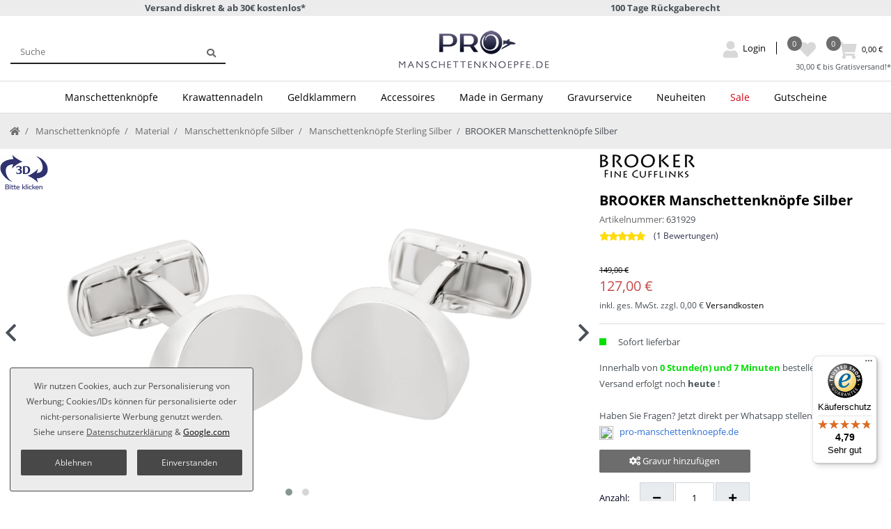

--- FILE ---
content_type: text/html; charset=UTF-8
request_url: https://www.pro-manschettenknoepfe.de/manschettenknoepfe/silber-manschettenknoepfe/brooke-manschettenknoepfe-silber_8692_5987
body_size: 136980
content:






<!DOCTYPE html>

<html lang="de" data-framework="vue" prefix="og: http://ogp.me/ns#" class="icons-loading">

<head>
                        

    <script type="text/javascript">
    (function() {
        var _availableConsents = {"necessary.consent":[true,[],null],"necessary.consentActiveStatus":[true,["consentActiveStatus","_transaction_ids","cr-freeze"],null],"necessary.externalId":[true,["externalID"],null],"necessary.session":[true,[],null],"necessary.csrf":[true,["XSRF-TOKEN"],null],"necessary.shopbooster_cookie":[true,["plenty_cache"],null],"tracking.googleanalytics":[false,["\/^_gat_UA-\/","\/^_ga_\/","\/^_ga_\\\\S*\/","_ga","_gid","_gat","AMP_TOKEN","__utma","__utmt","__utmb","__utmc","__utmz","__utmv","__utmx","__utmxx","_gaexp","_opt_awcid","_opt_awmid","_opt_awgid","_opt_awkid","_opt_utmc"],false],"marketing.googleads":[false,["\/^_gac_\/","_gcl_aw","_gcl_gs","_gcl_au","IDE","1P_JAR","AID","ANID","CONSENT","DSID","DV","NID","APISID","HSID","SAPISID","SID","SIDCC","SSID","test_cookie"],false],"media.googleMaps":[null,[],null],"media.reCaptcha":[false,[],false],"paypal.paypal-cookies":[true,["X-PP-SILOVER","X-PP-L7","tsrc","paypalplus_session_v2"],true],"convenience.tagmanager":[true,["no-cookies"],true],"convenience.languageDetection":[null,[],null]};
        var _allowedCookies = ["plenty_cache","no-cookies","consentActiveStatus","_transaction_ids","cr-freeze","externalID","XSRF-TOKEN","X-PP-SILOVER","X-PP-L7","tsrc","paypalplus_session_v2","plenty-shop-cookie","PluginSetPreview","SID_PLENTY_ADMIN_22632","PreviewCookie"] || [];

        window.ConsentManager = (function() {
            var _consents = (function() {
                var _rawCookie = document.cookie.split(";").filter(function (cookie) {
                    return cookie.trim().indexOf("plenty-shop-cookie=") === 0;
                })[0];

                if (!!_rawCookie) {
                    try {
                        _rawCookie = decodeURIComponent(_rawCookie);
                    } catch (e) {
                        document.cookie = "plenty-shop-cookie= ; expires = Thu, 01 Jan 1970 00:00:00 GMT"
                        return null;
                    }

                    try {
                        return JSON.parse(
                            _rawCookie.trim().substr("plenty-shop-cookie=".length)
                        );
                    } catch (e) {
                        return null;
                    }
                }
                return null;
            })();

            Object.keys(_consents || {}).forEach(function(group) {
                if(typeof _consents[group] === 'object' && _consents[group] !== null)
                {
                    Object.keys(_consents[group] || {}).forEach(function(key) {
                        var groupKey = group + "." + key;
                        if(_consents[group][key] && _availableConsents[groupKey] && _availableConsents[groupKey][1].length) {
                            Array.prototype.push.apply(_allowedCookies, _availableConsents[groupKey][1]);
                        }
                    });
                }
            });

            if(!_consents) {
                Object.keys(_availableConsents || {})
                    .forEach(function(groupKey) {
                        if(_availableConsents[groupKey] && ( _availableConsents[groupKey][0] || _availableConsents[groupKey][2] )) {
                            Array.prototype.push.apply(_allowedCookies, _availableConsents[groupKey][1]);
                        }
                    });
            }

            var _setResponse = function(key, response) {
                _consents = _consents || {};
                if(typeof key === "object" && typeof response === "undefined") {
                    _consents = key;
                    document.dispatchEvent(new CustomEvent("consent-change", {
                        detail: {key: null, value: null, data: key}
                    }));
                    _enableScriptsOnConsent();
                } else {
                    var groupKey = key.split(".")[0];
                    var consentKey = key.split(".")[1];
                    _consents[groupKey] = _consents[groupKey] || {};
                    if(consentKey === "*") {
                        Object.keys(_availableConsents).forEach(function(aKey) {
                            if(aKey.split(".")[0] === groupKey) {
                                _consents[groupKey][aKey.split(".")[1]] = response;
                            }
                        });
                    } else {
                        _consents[groupKey][consentKey] = response;
                    }
                    document.dispatchEvent(new CustomEvent("consent-change", {
                        detail: {key: key, value: response, data: _consents}
                    }));
                    _enableScriptsOnConsent();
                }
                if(!_consents.hasOwnProperty('_id')) {
                    _consents['_id'] = "51354f0193c0ee283387a89f557b0a884a7beabf";
                }

                Object.keys(_availableConsents).forEach(function(key) {
                    if((_availableConsents[key][1] || []).length > 0) {
                        if(_isConsented(key)) {
                            _availableConsents[key][1].forEach(function(cookie) {
                                if(_allowedCookies.indexOf(cookie) < 0) _allowedCookies.push(cookie);
                            });
                        } else {
                            _allowedCookies = _allowedCookies.filter(function(cookie) {
                                return _availableConsents[key][1].indexOf(cookie) < 0;
                            });
                        }
                    }
                });

                document.cookie = "plenty-shop-cookie=" + JSON.stringify(_consents) + "; path=/; expires=" + _expireDate() + "; secure";
            };
            var _hasResponse = function() {
                return _consents !== null;
            };

            var _expireDate = function() {
                var expireSeconds = 0;
                                    expireSeconds = 8640000;
                                const date = new Date();
                date.setSeconds(date.getSeconds() + expireSeconds);
                const offset = date.getTimezoneOffset() / 60;
                date.setHours(date.getHours() - offset)
                return date.toUTCString();
            }
            var _isConsented = function(key) {
                var groupKey = key.split(".")[0];
                var consentKey = key.split(".")[1];

                if (consentKey === "*") {
                    return Object.keys(_availableConsents).some(function (aKey) {
                        var aGroupKey = aKey.split(".")[0];
                        return aGroupKey === groupKey && _isConsented(aKey);
                    });
                } else {
                    if(!_hasResponse()) {
                        return _availableConsents[key][0] || _availableConsents[key][2];
                    }

                    if(_consents.hasOwnProperty(groupKey) && _consents[groupKey].hasOwnProperty(consentKey))
                    {
                        return !!_consents[groupKey][consentKey];
                    }
                    else {
                        if(!!_availableConsents[key])
                        {
                            return _availableConsents[key][0];
                        }

                        console.warn("Cookie has been blocked due to not being registered: " + key);
                        return false;
                    }
                }
            };
            var _getConsents = function() {
                var _result = {};
                Object.keys(_availableConsents).forEach(function(key) {
                    var groupKey = key.split(".")[0];
                    var consentKey = key.split(".")[1];
                    _result[groupKey] = _result[groupKey] || {};
                    if(consentKey !== "*") {
                        _result[groupKey][consentKey] = _isConsented(key);
                    }
                });
                return _result;
            };
            var _isNecessary = function(key) {
                return _availableConsents.hasOwnProperty(key) && _availableConsents[key][0];
            };
            var _enableScriptsOnConsent = function() {
                var elementsToEnable = document.querySelectorAll("script[data-cookie-consent]");
                Array.prototype.slice.call(elementsToEnable).forEach(function(el) {
                    if(el.dataset && el.dataset.cookieConsent && el.type !== "application/javascript") {
                        var newScript = document.createElement("script");
                        if(el.src) {
                            newScript.src = el.src;
                        } else {
                            newScript.textContent = el.textContent;
                        }
                        el.parentNode.replaceChild(newScript, el);
                    }
                });
            };
            window.addEventListener("load", _enableScriptsOnConsent);
            
            return {
                setResponse: _setResponse,
                hasResponse: _hasResponse,
                isConsented: _isConsented,
                getConsents: _getConsents,
                isNecessary: _isNecessary
            };
        })();
    })();
</script>


    
<meta charset="utf-8">
<meta http-equiv="X-UA-Compatible" content="IE=edge">
<meta name="viewport" content="width=device-width, initial-scale=1">
<meta name="generator" content="plentymarkets" />
<meta name="format-detection" content="telephone=no"> 
<link rel="icon" type="image/x-icon" href="/favicon.ico">



            <link rel="canonical" href="https://www.pro-manschettenknoepfe.de/manschettenknoepfe/silber-manschettenknoepfe/brooke-manschettenknoepfe-silber_8692_5987">
    
                        <link rel="alternate" hreflang="x-default" href="https://www.pro-manschettenknoepfe.de/manschettenknoepfe/silber-manschettenknoepfe/brooke-manschettenknoepfe-silber_8692_5987"/>
                    <link rel="alternate" hreflang="de" href="https://www.pro-manschettenknoepfe.de/manschettenknoepfe/silber-manschettenknoepfe/brooke-manschettenknoepfe-silber_8692_5987"/>
            
<style data-font="Custom-Font">
    
                
        .icons-loading .fa { visibility: hidden !important; }
</style>

<link rel="preload" href="https://cdn02.plentymarkets.com/f2d5nd8wf1gh/plugin/69/ceres/css/ceres-icons.css" as="style" onload="this.onload=null;this.rel='stylesheet';">
<noscript><link rel="stylesheet" href="https://cdn02.plentymarkets.com/f2d5nd8wf1gh/plugin/69/ceres/css/ceres-icons.css"></noscript>


<link rel="preload" as="style" href="https://cdn02.plentymarkets.com/f2d5nd8wf1gh/plugin/69/ceres/css/ceres-base.css?v=837ac5f06604235cee5eeff8a5d783f84e0fa2b8">
    <link rel="stylesheet" href="https://cdn02.plentymarkets.com/f2d5nd8wf1gh/plugin/69/ceres/css/ceres-base.css?v=837ac5f06604235cee5eeff8a5d783f84e0fa2b8">


<script type="application/javascript">
    /*! loadCSS. [c]2017 Filament Group, Inc. MIT License */
    /* This file is meant as a standalone workflow for
    - testing support for link[rel=preload]
    - enabling async CSS loading in browsers that do not support rel=preload
    - applying rel preload css once loaded, whether supported or not.
    */
    (function( w ){
        "use strict";
        // rel=preload support test
        if( !w.loadCSS ){
            w.loadCSS = function(){};
        }
        // define on the loadCSS obj
        var rp = loadCSS.relpreload = {};
        // rel=preload feature support test
        // runs once and returns a function for compat purposes
        rp.support = (function(){
            var ret;
            try {
                ret = w.document.createElement( "link" ).relList.supports( "preload" );
            } catch (e) {
                ret = false;
            }
            return function(){
                return ret;
            };
        })();

        // if preload isn't supported, get an asynchronous load by using a non-matching media attribute
        // then change that media back to its intended value on load
        rp.bindMediaToggle = function( link ){
            // remember existing media attr for ultimate state, or default to 'all'
            var finalMedia = link.media || "all";

            function enableStylesheet(){
                // unbind listeners
                if( link.addEventListener ){
                    link.removeEventListener( "load", enableStylesheet );
                } else if( link.attachEvent ){
                    link.detachEvent( "onload", enableStylesheet );
                }
                link.setAttribute( "onload", null );
                link.media = finalMedia;
            }

            // bind load handlers to enable media
            if( link.addEventListener ){
                link.addEventListener( "load", enableStylesheet );
            } else if( link.attachEvent ){
                link.attachEvent( "onload", enableStylesheet );
            }

            // Set rel and non-applicable media type to start an async request
            // note: timeout allows this to happen async to let rendering continue in IE
            setTimeout(function(){
                link.rel = "stylesheet";
                link.media = "only x";
            });
            // also enable media after 3 seconds,
            // which will catch very old browsers (android 2.x, old firefox) that don't support onload on link
            setTimeout( enableStylesheet, 3000 );
        };

        // loop through link elements in DOM
        rp.poly = function(){
            // double check this to prevent external calls from running
            if( rp.support() ){
                return;
            }
            var links = w.document.getElementsByTagName( "link" );
            for( var i = 0; i < links.length; i++ ){
                var link = links[ i ];
                // qualify links to those with rel=preload and as=style attrs
                if( link.rel === "preload" && link.getAttribute( "as" ) === "style" && !link.getAttribute( "data-loadcss" ) ){
                    // prevent rerunning on link
                    link.setAttribute( "data-loadcss", true );
                    // bind listeners to toggle media back
                    rp.bindMediaToggle( link );
                }
            }
        };

        // if unsupported, run the polyfill
        if( !rp.support() ){
            // run once at least
            rp.poly();

            // rerun poly on an interval until onload
            var run = w.setInterval( rp.poly, 500 );
            if( w.addEventListener ){
                w.addEventListener( "load", function(){
                    rp.poly();
                    w.clearInterval( run );
                } );
            } else if( w.attachEvent ){
                w.attachEvent( "onload", function(){
                    rp.poly();
                    w.clearInterval( run );
                } );
            }
        }


        // commonjs
        if( typeof exports !== "undefined" ){
            exports.loadCSS = loadCSS;
        }
        else {
            w.loadCSS = loadCSS;
        }
    }( typeof global !== "undefined" ? global : this ) );

    (function() {
        var checkIconFont = function() {
            if(!document.fonts || document.fonts.check("1em FontAwesome")) {
                document.documentElement.classList.remove('icons-loading');
            }
        };

        if(document.fonts) {
            document.fonts.addEventListener("loadingdone", checkIconFont);
            window.addEventListener("load", checkIconFont);
        }
        checkIconFont();
    })();
</script>

                    

<!-- Extend the existing style with a template -->
                            <link rel="stylesheet" href="https://cdn02.plentymarkets.com/f2d5nd8wf1gh/plugin/69/actionmixwidgetfullwidth/css/widget-full-width.css">

                    <link rel="stylesheet" href="https://cdn02.plentymarkets.com/f2d5nd8wf1gh/plugin/69/actionmixwidgetstructuremulticolumns/css/widget-multi-columns.css">

                    
    

<script>

    
    function setCookie(name,value,days) {
        var expires = "";
        if (days) {
            var date = new Date();
            date.setTime(date.getTime() + (days*24*60*60*1000));
            expires = "; expires=" + date.toUTCString();
        }
        document.cookie = name + "=" + (value || "")  + expires + "; path=/";
    }
    function getCookie(name) {
        var nameEQ = name + "=";
        var ca = document.cookie.split(';');
        for (var i = 0; i < ca.length; i++) {
            var c = ca[i];
            while (c.charAt(0) == ' ') c = c.substring(1, c.length);
            if (c.indexOf(nameEQ) == 0) return c.substring(nameEQ.length, c.length);
        }
        return null;
    }

    if (getCookie("externalID") == null) {
        setCookie("externalID",  '696e9dad4010c' + Math.random(), 100);
    }

    let consentActiveStatus = [{"googleanalytics":"false","googleads":"false","facebookpixel":"false","bingads":"false","pinterest":"false","adcell":"false","econda":"false","channelpilot":"false","sendinblue":"false","hotjar":"false","moebelde":"false","intelligentreach":"false","clarity":"false","awin":"false","belboon":"false"}];
    setCookie("consentActiveStatus",JSON.stringify(consentActiveStatus),100);

    function normalizeString(a) {
        return a.replace(/[^\w\s]/gi, '');
    }

    function convertAttributesToText(attributes){
        var variantText = '';

        if(attributes.length){
            for(let i = 0; i < attributes.length ; i++){
                variantText+= attributes[i]["value"]["names"]["name"];
                if(i !== (attributes.length-1)){
                    variantText+= ", ";
                }
            }
        }
        return variantText;
    }

    function sendProductListClick(position, products) {
        var payload = {
            'ecommerce': {
                'currencyCode': '',
                'click': {
                    'actionField': {'list': ''},
                    'products': new Array(products[position])
                }
            },
            'ga4Event': 'select_item',
            'nonInteractionHit': false,
            'event': 'ecommerceEvent',
            'eventCategory': 'E-Commerce',
            'eventAction': 'Produktklick',
            'eventLabel': '',
            'eventValue': undefined
        };
        dataLayer.push(payload);    }

    function capiCall(payload){
            }

    window.dataLayer = window.dataLayer || [];
    function gtag() { window.dataLayer.push(arguments);}
    let plentyShopCookie = getCookie("plenty-shop-cookie");
    plentyShopCookie = (typeof plentyShopCookie === "undefined") ? '' : JSON.parse(decodeURIComponent(plentyShopCookie));
    

    
        if(plentyShopCookie) {
            let hasConsentedToMicrosoftAds = false;
            let microsoftConsentObject = {};

            
            if (hasConsentedToMicrosoftAds) {
                microsoftConsentObject = {
                    ad_storage: 'granted'
                };

                window.uetq = window.uetq || [];
                window.uetq.push('consent', 'default', microsoftConsentObject);
            }
        }
    
                    let ad_storage =  'denied';
        let ad_user_data = 'denied';
        let ad_personalization = 'denied';
        let analytics_storage = 'denied';

        if(plentyShopCookie){
            ad_storage=  plentyShopCookie.marketing.googleads ? 'granted' : 'denied';
            ad_user_data=  plentyShopCookie.marketing.googleads ? 'granted' : 'denied';
            ad_personalization=  plentyShopCookie.marketing.googleads ? 'granted' : 'denied';
            analytics_storage=  plentyShopCookie.marketing.googleads ? 'granted' : 'denied';
                    }

        let consentObject = {
            ad_storage: ad_storage,
            ad_user_data: ad_user_data,
            ad_personalization: ad_personalization,
            analytics_storage: analytics_storage
        };

        gtag('consent', 'default', consentObject);
    

    document.addEventListener("consent-change", function (e){

        
        var consentIntervall = setInterval(function(){

            
                let consentObject = {
                    ad_storage: e.detail.data.marketing.googleads ? 'granted' : 'denied',
                    ad_user_data: e.detail.data.marketing.googleads ? 'granted' : 'denied',
                    ad_personalization: e.detail.data.marketing.googleads ? 'granted' : 'denied',
                    analytics_storage: e.detail.data.marketing.googleads ? 'granted' : 'denied'
                };

                gtag('consent', 'update', consentObject );

            
            
                let hasConsentedToMicrosoftAds = false;
                let basicMicrosoftConsentObject = {};

                
                if (hasConsentedToMicrosoftAds) {
                    basicMicrosoftConsentObject = {
                        ad_storage: 'granted'
                    };

                    window.uetq = window.uetq || [];
                    window.uetq.push('consent', 'update', basicMicrosoftConsentObject);
                }

            
            var payload = {
                'event': 'consentChanged'
            };
            dataLayer.push(payload);
            clearInterval(consentIntervall);
        }, 200);
    });
</script>


                    <link rel="stylesheet" href="https://cdn02.plentymarkets.com/f2d5nd8wf1gh/plugin/69/ceresmanschettenknoepfe/css/main.css">
            



    
    
                    

    
    
    
    
    


<meta name="robots" content="ALL">
    <meta name="description" content="Manschettenknöpfe mit Kerbe aus 925er Sterling Silber ✓ Erhältlich bei pro-manschettenknöpfe zum besten Preis! Bestellen Sie jetzt bequem online!">
<meta property="og:title" content="BROOKER Manschettenknöpfe Silber"/>
<meta property="og:type" content="article"/>
<meta property="og:url" content="https://www.pro-manschettenknoepfe.de/manschettenknoepfe/silber-manschettenknoepfe/brooke-manschettenknoepfe-silber_8692_5987"/>
<meta property="og:image" content="https://cdn02.plentymarkets.com/f2d5nd8wf1gh/item/images/8692/full/Manschettenknoepfe-konkav.jpg"/>

<script type="application/ld+json">
            {
                "@context"      : "http://schema.org/",
                "@type"         : "Product",
                "@id"           : "5987",
                "name"          : "BROOKER Manschettenknöpfe Silber",
                "category"      : "Manschettenknöpfe Sterling Silber",
                "releaseDate"   : "",
                "image"         : "https://cdn02.plentymarkets.com/f2d5nd8wf1gh/item/images/8692/preview/Manschettenknoepfe-konkav.jpg",
                "identifier"    : "5987",
                "sku"    : "5987",
            "gtin13"    : "4250489631929",
                "description"   : "Hochwertige Manschettenknöpfe aus massivem 925er Sterling Silber gravierbar mit polierter Oberfläche. Marke: BROOKER by grom schmuck Material: massives 925er Sterling Silber Oberfläche: fein-versilbert (999er Silber) Mechanik: hochwertige, verschleißarme Schwenkbügel Farbe: Silber Form: Kerbe Besonderheit: glanz-polierte Oberfläche Maße: ca. 16 mm x 12 mm Gewicht: ca. 13 g je Paar Im Lieferumfang ist das hochwertige Manschettenknopfetui von BROOKER by grom schmuck enthalten.",
                "disambiguatingDescription" : "",
                "manufacturer"  : {
                    "@type"         : "Organization",
                    "name"          : "BROOKER Fine Cufflinks"
                },
                "brand"  : {
                    "@type"         : "Organization",
                    "name"          : "BROOKER Fine Cufflinks"
                },
                "offers": {
                    "@type"         : "Offer",
                    "priceCurrency" : "EUR",
                    "price"         : "127.00",
                    "url"           : "https://www.pro-manschettenknoepfe.de/manschettenknoepfe/silber-manschettenknoepfe/brooke-manschettenknoepfe-silber_8692_5987",
                        "gtin13"    : "4250489631929",
                    "priceSpecification": {
                        "@type": "UnitPriceSpecification",
                        "price": "127.00",
                        "priceCurrency": "EUR",
                        "referenceQuantity": {
                            "@type": "QuantitativeValue",
                            "value": "1",
                            "unitCode": "C62"
                        }
                    },
                    "availability"  : "http://schema.org/InStock",
                    "itemCondition" : "https://schema.org/NewCondition",
                    "serialNumber"  : "631929"
                },
                "depth": {
                    "@type"         : "QuantitativeValue",
                    "value"         : "16"
                },
                "width": {
                    "@type"         : "QuantitativeValue",
                    "value"         : "24"
                },
                "height": {
                    "@type"         : "QuantitativeValue",
                    "value"         : "12"
                },
                "weight": {
                    "@type"         : "QuantitativeValue",
                    "value"         : "100"
                }
            }
        </script>

<title>BROOKER Manschettenknöpfe Silber</title>

                <style>.page-checkout .payment-method-select li[data-id="6053"] div.icon:after {
    content: url(https://cdn02.plentymarkets.com/f2d5nd8wf1gh/frontend/ceres/payment/visa_mastercard_de.png);
    background: url(https://cdn02.plentymarkets.com/f2d5nd8wf1gh/frontend/ceres/payment/visa_mastercard_de.png)
}
.page-checkout .payment-method-select li[data-id="6000"] div.icon:after {
    content: url(https://www.pro-manschettenknoepfe.de/images/mop_logo/mop_0_de.png);
    background: url(https://www.pro-manschettenknoepfe.de/images/mop_logo/mop_0_de.png);
}
.page-checkout .payment-method-select li[data-id="2"] div.icon:after {
    content: url(https://www.pro-manschettenknoepfe.de/images/mop_logo/mop_2_de.png);
    background: url(https://www.pro-manschettenknoepfe.de/images/mop_logo/mop_2_de.png);
}
.page-checkout .payment-method-select li[data-id="6002"] div.icon:after {
    content: url(https://www.pro-manschettenknoepfe.de/images/mop_logo/mop_14_de.png);
    background: url(https://www.pro-manschettenknoepfe.de/images/mop_logo/mop_14_de.png);
}

.grecaptcha-badge { visibility: hidden; }


/** Produktname Artikelliste **/
.widget-item-list .thumb-title.small {
    font-size: 12px;    
}

/** Produktname Artikelraster **/
#infin-scroller-template .thumb-title.small {
    font-size: 12px;    
}


/** 
alle Links Hauptnavi oben, nur oberste Ebene (
Manschettenknöpfe
Krawattennadeln
Geldklammern
Accessoires
Made in Germany
Gravurservice
Neuheiten
Sale
) 
**/
.navbar .mainmenu > li > a {
    font-size: 14px;
padding-right: 25px !important;
}


/** 
alle Links Hauptnavi oben, nur erste Unterebene (
Silber Manschettenknöpfe
Versilbert - Rhodiniert
Vergoldet - 18 Karat
Gelbgold & Weißgold
Edelstahl
Blusen Manschettenknöpfe
Buchstaben / Zahlen
Stoff-Manschettenknöpfe
Überzieh-Manschettenknöpfe
Smoking Manschettenknöpfe
Gravur Manschettenknöpfe
Manschettenknöpfe Etuis

925er Sterling Silber
Carbon
Rhodium - Silbern
Weißgold & Gelbgold
18 kt Vergoldet
Edelstahl
Krawattennadel Gravur

...
)
**/
.navbar .mainmenu li.level1 > a {
    font-size: 13px;    
}

/** 
alle Links Hauptnavi oben, nur zweite Unterebene (
Klassisch dezent
Edelsteine
Emaille
Landesflaggen
Motive

Klassisch Dezent
Edelsteine
Emaille
Motive

...
)
**/
.navbar .mainmenu li.level2 > a {
    font-size: 13px;    
}

/**
Mobile Navi 
**/
.mobile-navigation ul.mainmenu {
 font-size: 13px;
}

#trustbadge-container-98e3dadd90eb493088abdc5597a70810,
#___ratingbadge_0 {
    z-index: 1039!important;
}

/*cookiebar*/
.cookie-bar {
    z-index: 1040;
}

.cookie-bar .btn-appearance,
.cookie-bar .bg-appearance,
.cookie-bar .custom-control-input:checked ~ .custom-control-label::before {
    background: #484848 !important;
    border-color: #484848 !important;
}

.cookie-bar .btn-appearance {
    color: #eeeeee !important;
}

.cookie-bar .btn-default {
    color: #eeeeee !important;
}

.cookie-bar .text-appearance,
.cookie-bar .cookie-bar__link {
    color: #484848 !important;
}

.cookie-bar .cookie-bar__link:hover {
    text-decoration: underline;
}

.cookie-bar .btn-default {
    background: #484848 !important;
    border-color: #484848 !important;
}

.cookie-bar .custom-control-input:focus ~ .custom-control-label::before {
    -webkit-box-shadow: 0 0 0 0.075rem #fff, 0 0 0 0.2rem #484848 !important;
    box-shadow: 0 0 0 0.075rem #fff, 0 0 0 0.2rem #484848 !important;
}

.cookie-bar .btn-appearance:hover,
.cookie-bar .btn-appearance.hover {
    background: #484848db !important;
}

.cookie-bar .btn-appearance:focus,
.cookie-bar .btn-appearance.focus {
    -webkit-box-shadow: 0 0 0 0.2rem #48484870 !important;
    box-shadow: 0 0 0 0.2rem #48484870 !important;
}

.cookie-bar .custom-control-input:not(:disabled):active ~ .custom-control-label::before {
    background-color: #48484882;
    border-color: #48484882;
}

.cookie-bar .custom-control-input:focus:not(:checked) ~ .custom-control-label::before {
    border-color: #48484882;
}

.cookie-bar .btn-default:hover,
.cookie-bar .btn-default.hover {
    background: #484848db !important;
}

.cookie-bar .btn-default:focus,
.cookie-bar .btn-default.focus {
    -webkit-box-shadow: 0 0 0 0.2rem #48484870 !important;
    box-shadow: 0 0 0 0.2rem #48484870 !important;
}

.cookie-bar a.text-appearance:hover,
.cookie-bar a.text-appearance:focus {
    color: #484848 !important;
    text-decoration: underline;
}

.cookie-bar .container-max {
    max-width: 900px;
}

.widget-cookie-bar .widget-inner .bg-white {
    position: fixed;
    background: transparent !important;
    border: 0 !important;
    top: 100%;
    right: 0;
    bottom: 0;
    margin: 15px;
}

.widget-cookie-bar .widget-inner .bg-white::after {
    content: " ";
    position: fixed;
    top: 0;
    left: 0;
    right: 0;
    width: 100vw;
    height: 100vh;
    background: rgba(0, 0, 0, .5);
    display: block;
    z-index: -1;
}

.cookie-bar .container-max {
    background: #FFFFFF;
    padding: 15px calc(2 * 15px);
    border: 1px solid #DEE2E6;
    border-radius: 3px;
    font-size: 14px;
    color: #484848;
    -webkit-transform: translateY(-50%);
    transform: translateY(-50%);
}

.cookie-bar > .container-max > .row:first-of-type {
    display: block;
}

.cookie-bar > .container-max > .row:first-of-type .col-12 {
    width: 100%;
    max-width: 100%;
}

.cookie-bar > .container-max > .row:first-of-type .col-12 p + div {
    display: flex;
    flex-wrap: wrap;
}

.cookie-bar > .container-max > .row:first-of-type .col-12 p + div > span {
    margin-bottom: 1.25em;
}

@media (min-width: 576px) {
    .cookie-bar > .container-max > .row:first-of-type > .col-12 .btn {
        margin-top: 0;
        margin-right: 15px;
        margin-left: 15px;
    }

    .cookie-bar > .container-max > .row:first-of-type > .col-12:last-of-type {
        display: flex;
        padding: 0;
        width: 100%;
        max-width: 100%;
    }
}

.cookie-bar .hidden {
    display: none !important;
}

.cookie-bar > .container-max > .row:first-of-type .col-12 p:before {
    display: none!important;
}

.widget-cookie-bar .widget-inner .cookie-bar.fixed-bottom {
    margin: 0;
}
.widget-cookie-bar .widget-inner .cookie-bar.fixed-bottom .container-max {
    -webkit-transform: unset;
    transform: unset;
    position: absolute;
    bottom: 0;
    max-height: 80vh;
    padding: 10px;
}

.widget-cookie-bar .widget-inner .cookie-bar.fixed-bottom .container-max .col-12.col-md-8 > div {
    display: none;
}
.cookie-bar > .container-max > .row:first-of-type > .col-12:last-of-type {
    display: flex;
    width: 100%;
    max-width: 100%;
    flex-direction: column;
}

@media (min-width: 576px) {
    .widget-cookie-bar .widget-inner .cookie-bar.fixed-bottom .container-max {
        -webkit-transform: translateY(-50%);
        transform: translateY(-50%);
        position: static;
        padding: 15px;
    }

    .widget-cookie-bar .widget-inner .cookie-bar.fixed-bottom .container-max .col-12.col-md-8 > div {
        /*display: flex;*/
    }

    .cookie-bar > .container-max > .row:first-of-type > .col-12:last-of-type {
        flex-direction: row;
    }
}

.widget-cookie-bar .cookie-bar.out {
    display: none;
}


/* Filter z-index */
.z-90 {
    z-index:90;
}











/** cookie 2024-11 **/
.cookie-bar .container-max,
.cookie-bar button {
font-size:12px;
text-align:center;
}
.cookie-bar > .container-max > .row:first-of-type > .col-12:last-of-type {
padding-top:0!important;
}

.cookie-bar .btn-block{
display:inline;
width: auto;
}

/*.cookie-bar .button-order-2,*/
.cookie-bar .button-order-3 {
    display: none;
}

.widget-cookie-bar .widget-inner .cookie-bar.fixed-bottom .container-max {
    background-color: #ececec!important;        
    border-color: #484848;
}

@media (min-width: 576px) {
    .cookie-bar .button-order-1 {
        margin-left: 7.5px!important;
        margin-right: 7.5px!important;
    }    

    .cookie-bar > .container-max > .row:first-of-type > .col-12:last-of-type {
        justify-content: center;
    }

    .widget-cookie-bar .widget-inner .cookie-bar.fixed-bottom .container-max {
        position: fixed;
        left:1rem;
        bottom: 1rem;        
        padding: 15px;
        -webkit-transform: unset;
        transform: unset;        
        max-width: 350px;
        background-color: #ececec!important;        
    }
    
    .widget-cookie-bar .widget-inner .cookie-bar.fixed-bottom .container-max a {
        text-decoration:underline;      
    }    
}
.cookie-bar .button-order-2 {
order:1;
}
.cookie-bar .button-order-1 {
order:2;
}

.cookie-bar > .container-max > .row:first-of-type > .col-12:last-of-type {
    display:flex;
}

@media (min-width: 576px) {
    .cookie-bar .button-order-1,
    .cookie-bar .button-order-2{
        margin-left: 7.5px !important;
        margin-right: 7.5px !important;
    }
}

    .cookie-bar > .container-max > .row:first-of-type > .col-12:last-of-type {
        justify-content: center;
    }

.widget-cookie-bar .widget-inner .bg-white::after {
    display: none;
}
.cookie-bar .btn-block {
    display: block;
    width: 100%;
    font-size: 10px;
}
@media (min-width: 576px) {
.cookie-bar .btn-block {
    font-size: 12px;
        padding: 10px 0;
}
}


.cookie-bar .btn-block.button-order-3 {
    display: none;
}
    .cookie-bar > .container-max > .row:first-of-type > .col-12:last-of-type {
        flex-direction: row;
    }
    .cookie-bar .button-order-1, .cookie-bar .button-order-2 {
        margin-left: 7.5px !important;
        margin-right: 7.5px !important;
    }
#add-item-to-basket-overlay .paypalSmartButtons.btn.btn-block,
.basket-preview-footer .paypalSmartButtons.btn.btn-block {
    padding: 0;
    border: 0;
    height: 100%!important;
}

#add-item-to-basket-overlay .paypal-buttons-context-iframe,
.basket-preview-footer .paypal-buttons-context-iframe {
    margin: 0;
    height: 100%!important;
    min-width: unset!important;
}

#add-item-to-basket-overlay .modal-footer > div > div > div:nth-child(2),
.basket-preview-footer.d-flex.pb-3 > div > div:nth-child(1) {
    background: #ffc439;
    padding: 5px 0 0px 0;
    margin-top: -1px;
}

.basket-preview-footer.d-flex.pb-3 > div > div:nth-child(1) {
    padding: 0px 0 0px 0;
    margin-top: 0;
}


#add-item-to-basket-overlay .modal-footer > div > div > div:nth-child(2):hover,
.basket-preview-footer.d-flex.pb-3 > div > div:nth-child(1):hover {
    background: #f2ba36;
}

.touch .ppbtn .paypalSmartButtons {
    margin: 0;
    min-width: unset!important;
}
.touch .ppbtn .paypalSmartButtons div {
    margin: 0;
}
.touch .ppbtn #smart {
    margin: 0;
    background: #ffc439;
}

.touch .basket-preview-footer.d-flex.pb-3 > div > div:nth-child(1) {
    background: #ffc439;
    padding: 5px 0 0px 0;
    margin-top: -1px;
    border-right: 7.5px solid #fff;
}
@media (min-width: 768px) {
.basket-preview-footer.d-flex.pb-3 > div > div:nth-child(1) {
    border-right: 0;
}
}


.touch #add-item-to-basket-overlay .modal-footer > div > div > div:nth-child(2) {
    padding-right: 7.5px;
    overflow: hidden;
    background: transparent;
    padding-top: 0;
}
.touch #add-item-to-basket-overlay .paypalSmartButtons.btn.btn-block {

    padding-top: 5px;
    background: #ffc439;
}




.widget-item-list .cmp-product-thumb .thumb-image {
    height: 150px;
}

@media (min-width: 576px) {
    .widget-item-list .cmp-product-thumb .thumb-image {
         height: 230px;
    }
}
@media (max-width: 575.98px) {
    .widget-item-list .col-12.col-sm-6 {
        -ms-flex: 0 0 50%;
        flex: 0 0 50%;
        max-width: 50%;
    }
}

input.honey + label {
    display: none;
}</style>
                                    <meta name="google-site-verification" content="9kYkvDt28cuWUkkkLUD934deV1SzdynhQWtZ5zmmfmQ" /><meta name="google-site-verification" content="w-A5ZN2Rj527WMeZ19R2Vsa83INM4gG5-BwzYUQQcyk" /><script>        let isSignUp = false;        document.addEventListener("onSignUpSuccess", function (e) {                        isSignUp = true;            localStorage.setItem("signupTime", new Date().getTime());        });        document.addEventListener("onSetUserData", function (e) {                        if (e.detail.oldState.user.userData == null && e.detail.newState.user.userData !== null) {                let lastSignUpTime = localStorage.getItem("signupTime");                let timeDiff = new Date().getTime() - lastSignUpTime;                let is24HoursPassed = timeDiff > 24 * 60 * 60 * 1000;                if (isSignUp || is24HoursPassed) {                                        var payload = {                        'event': isSignUp ? 'sign_up' : 'login',                        'user_id': e.detail.newState.user.userData.id,                        'pageType': 'tpl.item'                    };                    dataLayer.push(payload);                                        isSignUp = false;                }            }        });        document.addEventListener("onSetComponent", function (e) {            console.log(e.detail);            if(e.detail.payload.component === "basket-preview"){                var payload = {                    'event': 'funnel_event',                    'action': 'OPEN_BASKET_PREVIEW',                };                dataLayer.push(payload);                            }        });        document.addEventListener("onSetCouponCode", function (e) {            console.log(e.detail);            if(e.detail.payload !== null){                var payload = {                    'event': 'funnel_event',                    'action': 'COUPON_CODE_ADDED',                    'couponCode': e.detail.payload                };                dataLayer.push(payload);                            }        });                var payload ={            'event': 'facebookEvent',            'event_id': '696e9dad40a6e' + Math.random(),            'facebookEventName': 'PageView'        };        dataLayer.push(payload);        capiCall(payload);                document.addEventListener("onAddWishListId", function (e) {            var payload = {                'event': 'AddToWishlist',                'event_id': '696e9dad40a6e' + Math.random(),                'ga4Event': 'add_to_wishlist',                'content_name': 'Artikeldetailseite',                'content_category': '',                'content_type': 'product',                'content_ids': e.detail.payload,                'contents': '',                'currency': 'EUR',                'value': '0.01'            };            dataLayer.push(payload);                    });        document.addEventListener("onSetWishListItems", function (e) {            console.log(e.detail.payload);            if (typeof e.detail.payload !== 'undefined') {                var products = [];                var idList = [];                var contents = [];                e.detail.payload.forEach(function (item, index) {                    products.push({                        id: item.data.item.id + '',                        name: item.data.texts.name1,                        price: item.data.prices.default.price.value + '',                        brand: item.data.item.manufacturer.externalName,                        category: 'Manschettenkn\u00F6pfe\/Material\/Manschettenkn\u00F6pfe\u0020Silber\/Manschettenkn\u00F6pfe\u0020Sterling\u0020Silber',                        variant: convertAttributesToText(item.data.attributes),                        position: index,                        list: 'Wunschliste'                    });                    contents.push({                        id: item.data.item.id,                        quantity: 1,                        item_price: item.data.prices.default.price.value                    });                    idList.push(item.id);                });                var payload = {                    'ecommerce': {                        'currencyCode': 'EUR',                        'impressions': products                    },                    'google_tag_params': {                        'ecomm_prodid': idList,                        'ecomm_pagetype': 'other',                        'ecomm_category': 'Wunschliste',                    },                    'content_ids': idList,                    'content_name': 'Wunschliste',                    'content_type': 'product',                    'contents': contents,                    'currency': 'EUR',                    'value': '0.01',                    'event': 'ecommerceEvent',                    'event_id': '696e9dad40a6e' + Math.random(),                    'ga4Event': 'view_item_list',                    'eventCategory': 'E-Commerce',                    'eventAction': 'Produktimpression',                    'eventLabel': 'Artikeldetailseite',                    'eventValue': undefined                };                dataLayer.push(payload);                capiCall(payload);            }        });        document.addEventListener("onContactFormSend", function (e) {            var payload ={                'event': 'facebookEvent',                'event_id': '696e9dad40a6e' + Math.random(),                'facebookEventName': 'Contact',                'currency': 'EUR',                'value': '0.01'            };            dataLayer.push(payload);            capiCall(payload);        });        document.addEventListener("onSetVariationOrderProperty", function (e) {            var payload = {                'event': 'facebookEvent',                'facebookEventName': 'CustomizeProduct',                'event_id': '696e9dad40a6e' + Math.random(),                'currency': 'EUR',                'value': '0.01'            };            dataLayer.push(payload);            capiCall(payload);        });        document.addEventListener("onAddBasketItem", function (e) {                        var payload = {                'ecommerce': {                    'currencyCode': 'EUR',                    'add': {                        'actionField':                            {'list': 'Artikeldetailseite'},                        'products': [{                            'id': e.detail.payload[0].variationId + '',                            'quantity': e.detail.payload[0].quantity,                            'price': e.detail.payload[0].price+'',                            'variant': convertAttributesToText(e.detail.payload[0].variation.data.attributes),                            'name': e.detail.payload[0].variation.data.texts.name1,                            'brand': e.detail.payload[0].variation.data.item.manufacturer.externalName,                            'category': 'Manschettenkn\u00F6pfe\/Material\/Manschettenkn\u00F6pfe\u0020Silber\/Manschettenkn\u00F6pfe\u0020Sterling\u0020Silber'                                                    }]                    }                },                'content_name': 'Artikeldetailseite',                'content_type': 'product',                'content_ids': e.detail.payload[0].variationId,                'contents': [{                    'id': e.detail.payload[0].variationId,                    'quantity': e.detail.payload[0].quantity,                    'item_price': e.detail.payload[0].price                }],                'currency': 'EUR',                'value': '0.01',                'addCartValue':e.detail.payload[0].price+'',                'addCartQty': e.detail.payload[0].quantity,                'addCartId':e.detail.payload[0].variationId + '',                'addCartVariant': convertAttributesToText(e.detail.payload[0].variation.data.attributes),                'addCartName': e.detail.payload[0].variation.data.texts.name1,                'addCartBrand': e.detail.payload[0].variation.data.item.manufacturer.externalName,                'addCartCategory': 'Manschettenkn\u00F6pfe\/Material\/Manschettenkn\u00F6pfe\u0020Silber\/Manschettenkn\u00F6pfe\u0020Sterling\u0020Silber',                'addCartImage': e.detail.payload[0].variation.data.images.all[0].url,                'addCartItemLink': "https://www.pro-manschettenknoepfe.de/a-" + e.detail.payload[0].variation.data.item.id,                'nonInteractionHit': false,                'event': 'ecommerceEvent',                'event_id': '696e9dad40a6e' + Math.random(),                'ga4Event': 'add_to_cart',                'eventCategory': 'E-Commerce',                'eventAction': 'addToCart',                'eventLabel': undefined,                'eventValue': undefined            };            dataLayer.push(payload);            capiCall(payload);        }, false);        document.addEventListener("onRemoveBasketItem", function (e) {            changeQty('remove', e);        });        document.addEventListener("onUpdateBasketItemQuantity",function (e) {            function isCurrentItem(item) {                return item.id == e.detail.payload.id;            }            currentBasketItem = e.detail.oldState.basket.items.find(isCurrentItem);            var origQty = currentBasketItem.quantity;            var newQty = e.detail.payload.quantity;            var qtyDiff = newQty - origQty;            if (qtyDiff > 0) {                changeQty("add", e, qtyDiff);            }            else{                changeQty("remove", e, qtyDiff *= -1);            }        });        document.addEventListener("onUpdateBasketItem", function (e) {            function isCurrentItem(item) {                return item.id == e.detail.payload.id;            }            currentBasketItem = e.detail.oldState.basket.items.find(isCurrentItem);            var origQty = currentBasketItem.quantity;            var newQty = e.detail.payload.quantity;            var qtyDiff = newQty - origQty;            if (qtyDiff > 0) {                changeQty("add", e, qtyDiff);            }        });        function changeQty(action, e, qty = e.detail.quantity) {            var currentBasketItem;            if (e.type === "onRemoveBasketItem") {                function isCurrentItem(item) {                    return item.id == e.detail.payload;                }                currentBasketItem = e.detail.oldState.basket.items.find(isCurrentItem);                qty = currentBasketItem.quantity;            } else {                function isCurrentItem(item) {                    return item.variationId == e.detail.payload.variationId;                }                currentBasketItem = e.detail.newState.basket.items.find(isCurrentItem);            }                        var payload = {                'ecommerce': {                    'currencyCode': 'EUR',                    [action]: {                        'products': [{                            'name': currentBasketItem.variation.data.texts.name1,                            'id': currentBasketItem.variationId + '',                            'price': currentBasketItem.price + '',                            'variant': convertAttributesToText(currentBasketItem.variation.data.attributes),                            'brand': currentBasketItem.variation.data.item.manufacturer.externalName,                            'category': 'Manschettenkn\u00F6pfe\/Material\/Manschettenkn\u00F6pfe\u0020Silber\/Manschettenkn\u00F6pfe\u0020Sterling\u0020Silber',                            'quantity': qty                                                      }]                    }                },                'content_name': 'Warenkorbvorschau',                'content_type': 'product',                'content_ids': currentBasketItem.variationId,                'contents': [{                    'id': currentBasketItem.variationId,                    'quantity': qty,                    'item_price': currentBasketItem.price                }],                'currency': 'EUR',                'value': '0.01',                'addCartValue':currentBasketItem.price+'',                'addCartQty': currentBasketItem.quantity,                'addCartId':currentBasketItem.variationId + '',                'addCartVariant': convertAttributesToText(currentBasketItem.variation.data.attributes),                'addCartName': currentBasketItem.variation.data.texts.name1,                'addCartBrand': currentBasketItem.variation.data.item.manufacturer.externalName,                'addCartCategory': 'Manschettenkn\u00F6pfe\/Material\/Manschettenkn\u00F6pfe\u0020Silber\/Manschettenkn\u00F6pfe\u0020Sterling\u0020Silber',                'addCartImage':  currentBasketItem.variation.data.images.all[0].url,                'addCartItemLink': "https://www.pro-manschettenknoepfe.de/a-" +  currentBasketItem.variation.data.item.id,                'nonInteractionHit': false,                'event': 'ecommerceEvent',                'event_id': '696e9dad40a6e' + Math.random(),                'eventCategory': 'E-Commerce',                'ga4Event' : action + (action === 'add' ? '_to': '_from') + '_cart',                'eventAction': action + 'FromCart',                'eventLabel': undefined,                'eventValue': undefined            };            dataLayer.push(payload);            if(action === "add"){                capiCall(payload);            }        }    </script><script>    var payload ={        'ecommerce': {            'currencyCode': 'EUR',            'detail': {                                'products': [{                    'id': '5987',                    'name': 'BROOKER\u0020Manschettenkn\u00F6pfe\u0020Silber\u0020',                    'price': '127',                    'brand': 'BROOKER\u0020Fine\u0020Cufflinks',                    'category': 'Manschettenkn\u00F6pfe\/Material\/Manschettenkn\u00F6pfe\u0020Silber\/Manschettenkn\u00F6pfe\u0020Sterling\u0020Silber',                    'variant': ''                }]            }        },        'google_tag_params': {            'ecomm_prodid': '5987',            'ecomm_pagetype': 'product',            'ecomm_totalvalue': '127',            'ecomm_category': 'Manschettenkn\u00F6pfe\/Material\/Manschettenkn\u00F6pfe\u0020Silber\/Manschettenkn\u00F6pfe\u0020Sterling\u0020Silber'        },        'content_ids': 5987,        'content_name': 'BROOKER\u0020Manschettenkn\u00F6pfe\u0020Silber\u0020',        'content_type': 'product',        'contents': [{            'id': '5987',            'quantity': 1,            'item_price': 127        }],        'currency': 'EUR',        'categoryId': 348,        'value': '0.01',        'event': 'ecommerceEvent',        'event_id': '696e9dad40a6e' + Math.random(),        'ga4Event' : 'view_item',        'eventCategory': 'E-Commerce',        'eventAction': 'Produktdetailseite',        'eventLabel': undefined,        'eventValue': undefined    };    dataLayer.push(payload);    capiCall(payload);        document.addEventListener("onVariationChanged", function (e) {            var payload = {                'event': 'facebookEvent',                'facebookEventName': 'CustomizeProduct',                'event_id': '696e9dad40a6e' + Math.random(),                'currency': 'EUR',                'value': '0.01'            };            dataLayer.push(payload);            capiCall(payload);        var payload = {            'ecommerce': {                'currencyCode': 'EUR',                'detail': {                    'products': [{                        'id': e.detail.documents[0].id + '',                        'name': e.detail.documents[0].data.texts.name1,                        'price': e.detail.documents[0].data.prices.default.price.value + '',                        'brand': e.detail.documents[0].data.item.manufacturer.externalName + '',                        'category': 'Manschettenkn\u00F6pfe\/Material\/Manschettenkn\u00F6pfe\u0020Silber\/Manschettenkn\u00F6pfe\u0020Sterling\u0020Silber',                        'variant': convertAttributesToText(e.detail.documents[0].data.attributes)                    }]                }            },            'google_tag_params': {                'ecomm_prodid': e.detail.documents[0].id,                'ecomm_pagetype': 'product',                'ecomm_totalvalue': e.detail.documents[0].data.prices.default.price.value,                'ecomm_category': 'Manschettenkn\u00F6pfe\/Material\/Manschettenkn\u00F6pfe\u0020Silber\/Manschettenkn\u00F6pfe\u0020Sterling\u0020Silber'            },            'content_ids': e.detail.documents[0].id,            'content_name': e.detail.documents[0].data.texts.name1,            'content_type': 'product',            'currency': 'EUR',            'value': '0.01',            'event': 'ecommerceEvent',            'event_id': '696e9dad40a6e' + Math.random(),            'ga4Event' : 'view_item',            'nonInteractionHit': false,            'eventCategory': 'E-Commerce',            'eventAction': 'Produktdetailseite',            'eventLabel': undefined,            'eventValue': undefined        };        dataLayer.push(payload);        capiCall(payload);    }, false);</script><!-- Google Tag Manager --><script type="text/plain" data-cookie-consent="convenience.tagmanager">        (function (w, d, s, l, i) {            w[l] = w[l] || [];            w[l].push({                'gtm.start':                    new Date().getTime(), event: 'gtm.js'            });            var f = d.getElementsByTagName(s)[0],                j = d.createElement(s), dl = l != 'dataLayer' ? '&l=' + l : '';            j.async = true;            j.src =                'https://www.googletagmanager.com/gtm.js?id=' + i + dl;            f.parentNode.insertBefore(j, f);        })(window, document, 'script', 'dataLayer', 'GTM-W33MMHB');</script><!-- End Google Tag Manager -->
            <style>
.trustami_center{
	display:table; margin:0px auto;
}
.trustami_std{
	width: 100%;
}
.trustami_textOnly_content_inner > a{ 
	display: inline!important; 
}
.trustami-pm-widget p{
	padding:40px;
}
</style>
<script>
if (window.location.href.indexOf("isContentBuilder=") < 0) {
    var taWidgetImgHide = document.createElement('style');
    taWidgetImgHide.type = 'text/css';
    taWidgetImgHide.innerHTML = '.trustami-pm-widget p { display:none; }';
    var taWidgetStlHead = document.head || document.getElementsByTagName('head')[0];
    taWidgetStlHead.appendChild(taWidgetImgHide);
}
</script>
            <style>
    #paypal_loading_screen {
        display: none;
        position: fixed;
        z-index: 2147483640;
        top: 0;
        left: 0;
        width: 100%;
        height: 100%;
        overflow: hidden;

        transform: translate3d(0, 0, 0);

        background-color: black;
        background-color: rgba(0, 0, 0, 0.8);
        background: radial-gradient(ellipse closest-corner, rgba(0,0,0,0.6) 1%, rgba(0,0,0,0.8) 100%);

        color: #fff;
    }

    #paypal_loading_screen .paypal-checkout-modal {
        font-family: "HelveticaNeue", "HelveticaNeue-Light", "Helvetica Neue Light", helvetica, arial, sans-serif;
        font-size: 14px;
        text-align: center;

        box-sizing: border-box;
        max-width: 350px;
        top: 50%;
        left: 50%;
        position: absolute;
        transform: translateX(-50%) translateY(-50%);
        cursor: pointer;
        text-align: center;
    }

    #paypal_loading_screen.paypal-overlay-loading .paypal-checkout-message, #paypal_loading_screen.paypal-overlay-loading .paypal-checkout-continue {
        display: none;
    }

    .paypal-checkout-loader {
        display: none;
    }

    #paypal_loading_screen.paypal-overlay-loading .paypal-checkout-loader {
        display: block;
    }

    #paypal_loading_screen .paypal-checkout-modal .paypal-checkout-logo {
        cursor: pointer;
        margin-bottom: 30px;
        display: inline-block;
    }

    #paypal_loading_screen .paypal-checkout-modal .paypal-checkout-logo img {
        height: 36px;
    }

    #paypal_loading_screen .paypal-checkout-modal .paypal-checkout-logo img.paypal-checkout-logo-pp {
        margin-right: 10px;
    }

    #paypal_loading_screen .paypal-checkout-modal .paypal-checkout-message {
        font-size: 15px;
        line-height: 1.5;
        padding: 10px 0;
    }

    #paypal_loading_screen.paypal-overlay-context-iframe .paypal-checkout-message, #paypal_loading_screen.paypal-overlay-context-iframe .paypal-checkout-continue {
        display: none;
    }

    .paypal-spinner {
        height: 30px;
        width: 30px;
        display: inline-block;
        box-sizing: content-box;
        opacity: 1;
        filter: alpha(opacity=100);
        animation: rotation .7s infinite linear;
        border-left: 8px solid rgba(0, 0, 0, .2);
        border-right: 8px solid rgba(0, 0, 0, .2);
        border-bottom: 8px solid rgba(0, 0, 0, .2);
        border-top: 8px solid #fff;
        border-radius: 100%
    }

    .paypalSmartButtons div {
        margin-left: 10px;
        margin-right: 10px;
    }
</style>            <link rel="stylesheet" href="https://cdn02.plentymarkets.com/f2d5nd8wf1gh/plugin/69/feedback/css/main.css" media="none" onload="if(media!='all')media='all'">
<noscript><link rel="stylesheet" href="https://cdn02.plentymarkets.com/f2d5nd8wf1gh/plugin/69/feedback/css/main.css"></noscript>


            
<link rel="stylesheet" href="https://cdn02.plentymarkets.com/f2d5nd8wf1gh/plugin/69/infinityscroller/css/infinity-scroller.css?v=837ac5f06604235cee5eeff8a5d783f84e0fa2b8">            
<style>
    .page-checkout #page-body, .category-checkout #page-body {
        background-color: #ffffff;
    }

         .widget-one-step-checkout .card.border-0 { border: 1px solid #dee2e6 !important; }
.widget-one-step-checkout .h3 { font-size: 1.25rem !important; }
#page-body .checkout .widget div:not(.cmp-totals) h3 { font-size: 1.25rem !important; }
    </style>
            

<script type="application/json" data-translation="OneStepCheckout::Template">
    {"alreadyCustomer":"Ich bin bereits Kunde","loginNow":"Jetzt anmelden","newCustomer":"Ich bin Neukunde","registerGuest":"Registrieren \/ Gastbestellung","loginOrRegister":"Bitte melden Sie sich an oder f\u00fcllen Sie das Formular aus","duplicatedMailInfo":"Es existiert bereits ein Konto zu dieser E-Mail Adresse. M\u00f6chtest du dich stattdessen <a class=\"font-weight-bold\" href=\"javascript:void(0)\" data-toggle='collapse' data-target='#loginCollapse'><b>einloggen<\/b><\/a> oder","orderAsGuest":"als Gast bestellen","createAccount":"Kundenkonto anlegen","differentDeliveryAddress":"abweichende Lieferadresse","saveData":"Speichern"}
</script>


    
                                            <link rel="stylesheet" href="https://cdn02.plentymarkets.com/f2d5nd8wf1gh/plugin/69/ceresmanschettenknoepfe/css/single-item.css">
            
    </head>

<body class="page-singleitem item-8692 variation-5987 ">

                    

<script>
    if('ontouchstart' in document.documentElement)
    {
        document.body.classList.add("touch");
    }
    else
    {
        document.body.classList.add("no-touch");
    }
</script>

<div id="vue-app" data-server-rendered="true" class="app"><div template="#vue-notifications" class="notification-wrapper"></div> <header id="page-header" class="sticky-top"><div class="container-max"><div class="row flex-row-reverse position-relative"><div id="page-header-parent" data-header-offset class="col-12 header-container"><div class="widget widget-background d-flex parallax-img-container
     text-center unfixed             mh-0     widget-fw        " style="                 "><div><div class="parallax-img-container-inner
                     bg-scroll bg-cover                     bg-secondary"></div></div> <div class="container-max d-flex"><div class="w-100 pt-0 pb-0"><div class="widget widget-grid row widget-grid-actionmix d-lg-none d-flex "><div class="widget-inner col "><div><div class="widget widget-code widget-none fs-10 m-0 color-gray-700"><div class="widget-inner bg-appearance pb-0">
                    Versand diskret &amp; ab 30€ kostenlos* <br> 100 Tage Rückgaberecht
            </div></div></div></div></div></div></div></div> <div class="widget widget-background d-flex parallax-img-container
     text-center unfixed             mh-auto
         widget-fw         mb-2" style="                 "><div><div class="parallax-img-container-inner
                     bg-scroll bg-cover                     bg-secondary"></div></div> <div class="container-max d-flex"><div class="w-100 pt-0 pb-0"><div class="widget widget-grid row widget-grid-actionmix d-lg-flex d-md-none d-none "><div class="widget-inner col "><div><div class="widget widget-code widget-none color-gray-700"><div class="widget-inner bg-appearance"><strong>Versand diskret &amp; ab 30€ kostenlos*</strong></div></div></div></div> <div class="widget-inner col "><div><div class="widget widget-code widget-none color-gray-700"><div class="widget-inner bg-appearance"><strong>100 Tage Rückgaberecht</strong></div></div></div></div></div></div></div></div> <div class="widget widget-full-width widget-grid-actionmix full-boxed unpadded d-block bg-white unfixed pt-lg-3 pb-lg-3 pl-lg-0 pt-md-2"><div class="container-max"><div class="row"><div class="widget widget-grid row widget-grid-actionmix d-flex w-100 text-center main-navigation unfixed "><div class="widget-inner d-lg-none col order-4 order-lg-0 "><div><a id="btnMainMenuToggler" class="navbar-toggler d-lg-none"><i aria-hidden="true" class="fas fa-bars"></i></a></div></div> <div class="widget-inner d-lg-block col-lg-3 col order-5 order-lg-0 flex-column align-items-center pl-lg-0 mt-lg-3"><div><div class="unfixed widget-header-search"><div class="top-bar-items search-permanent d-flex flex-grow-1 flex-column-reverse flex-md-row                 d-none d-lg-flex"><div class="always-visible-search flex-grow-1 d-none d-lg-flex"><div class="container-max"><div class="position-relative"><div class="d-flex flex-grow-1 position-relative my-2"><input type="search" placeholder="Suche" aria-label="Suchbegriff" value="" class="search-input flex-grow-1 px-3 py-2"> <button type="submit" aria-label="Suche" class="search-submit px-3"><i class="fa fa-search"></i></button></div> <!----></div></div></div> <div class="controls"><div class="list-inline-item control-search d-inline-block d-lg-none"><a aria-label="toggle search" data-toggle="collapse" href="#searchBox" aria-expanded="false" aria-controls="searchBox" class="anicon anicon-search-xcross nav-link collapsed"><i aria-hidden="true" class="fa fa-search"></i> <i aria-hidden="true" class="fa fa-close"></i></a></div></div></div></div></div></div> <div class="widget-inner col-lg d-lg-block d-md-block col-md-1 col-3 order-1 order-lg-0 "><div></div></div> <div class="widget-inner col-lg-auto d-lg-block d-md-block col-md-10 col-6 order-2 order-lg-0 "><div><div class="widget widget-grid row widget-grid-actionmix d-flex "><div class="widget-inner col-md d-md-block d-none "><div><a href="https://www.pro-manschettenknoepfe.de" rel="noopener"><picture><source srcset="https://cdn02.plentymarkets.com/f2d5nd8wf1gh/frontend/ceres/home/manschettenknoepfe-neu.jpg"> <img src="https://cdn02.plentymarkets.com/f2d5nd8wf1gh/frontend/ceres/manschettenknoepfe.jpg" alt class="img-fluid"></picture></a></div></div></div> <div class="widget widget-grid row widget-grid-actionmix d-lg-none d-md-none d-flex "><div class="widget-inner col "><div><a href="https://www.pro-manschettenknoepfe.de" rel="noopener"><picture><source srcset="https://cdn02.plentymarkets.com/f2d5nd8wf1gh/frontend/ceres/home/manschettenknoepfe-s.png"> <img src="https://cdn02.plentymarkets.com/f2d5nd8wf1gh/frontend/ceres/home/manschettenknoepfe-s.png" alt class="img-fluid"></picture></a></div></div></div> <hr class="d-lg-none d-md-flex d-flex mt-2 mb-0" style="border-top:1px solid #eeeeee; margin-right: -500px;                         margin-left: -500px;"></div></div> <div class="widget-inner col-lg d-lg-block d-md-block col-md-1 col-3 order-3 order-lg-0 "><div></div></div> <div class="widget-inner col-lg-auto d-lg-block col order-6 order-lg-0 "><div><div class="user-login-handler"><div backlink="" class="position-relative"><!----> <div><a href="#login" data-toggle="modal" class="nav-link"><i aria-hidden="true" class="fa fa-user mr-1"></i> <span class="d-none d-sm-inline">Login</span></a> <!----></div></div></div></div></div> <div class="widget-inner col-lg-auto d-lg-block col order-7 order-lg-0 "><div><div class="list-inline-item control-wish-list"><a href="/wunschliste" rel="nofollow" aria-label="Wunschliste" class="nav-link"><span class="badge-right mr-1 d-none d-sm-inline">0</span> <i aria-hidden="true" class="fa fa-heart-o"></i></a></div></div></div> <div class="widget-inner col-lg-auto d-lg-block col order-8 order-lg-0 "><div><div class="top-bar-items "><div class="controls"><ul id="controlsList" class="controls-list mb-0 d-flex list-inline pl-2 pl-sm-1 pl-md-0"><li class="list-inline-item control-basket position-relative"><a href="#" class="toggle-basket-preview nav-link"><span class="badge-right item-quantity">0</span> <i aria-hidden="true" class="fa fa-shopping-cart"></i> <span class="badge basket-values">0,00 €</span></a> <!----></li></ul></div></div> <div class="widget widget-code widget-none mt-n3 color-gray-700"><div class="widget-inner bg-appearance"><span id="free-shipping" class="fs-11">
30,00 € bis Gratisversand*
</span></div></div></div></div> <div class="widget-inner d-lg-none col-12 order-9 order-lg-0 search-mobile pr-0 pb-0 pl-0 mb-0"><div><div id="searchBox" class="cmp cmp-search-box collapse"><div class="container-max"><div class="position-relative"><div class="d-flex flex-grow-1 position-relative my-2"><input type="search" placeholder="Suche" aria-label="Suchbegriff" value="" class="search-input flex-grow-1 px-3 py-2"> <button type="submit" aria-label="Suche" class="search-submit px-3"><i class="fa fa-search"></i></button></div> <!----></div></div></div></div></div></div></div></div></div> <div class="widget widget-grid row widget-grid-actionmix d-lg-block d-none widget-full-width unpadded unfixed bg-white "><div class="container-fluid"><div class="row"><div class="widget-inner col "><div><hr class="d-lg-flex d-md-flex d-flex mt-0 mr-0 mb-0 ml-0" style="border-top:1px solid #dbdbdb;"></div></div></div></div></div> <div class="widget widget-full-width widget-grid-actionmix full-boxed padded d-lg-block d-none bg-white "><div class="container-max"><div class="row"><div class="widget widget-grid row widget-grid-actionmix d-lg-flex d-none w-100 "><div class="container-fluid"><div class="row"><div class="widget-inner col "><div></div></div> <div class="widget-inner col-auto "><div><nav class="navbar normalmenu"><div class="main-navbar-collapsable d-none d-lg-block"><ul class="mainmenu p-0 m-0 d-flex"><li class="ddown"><a href="/manschettenknoepfe">Manschettenknöpfe</a> <ul data-level="1" class="collapse nav-dropdown-0"><li><ul class="collapse-inner"><li class="level1"><a href="/manschettenknoepfe/manschettenknoepfe-gravur">Manschettenknöpfe Gravur</a></li></ul></li> <li><ul class="collapse-inner has-children"><li class="level1 with-children"><a href="/manschettenknoepfe/material">Material</a> <ul class="ul-level1 has-children"><li class="level2 with-children"><a href="/manschettenknoepfe/material/manschettenknoepfe-silber">Manschettenknöpfe Silber</a> <ul class="ul-level2 has-children"><li class="level3"><a href="/manschettenknoepfe/material/manschettenknoepfe-silber/manschettenknoepfe-sterling-silber">Manschettenknöpfe Sterling Silber</a></li> <li class="level3"><a href="/manschettenknoepfe/material/manschettenknoepfe-silber/manschettenknoepfe-versilbert">Manschettenknöpfe versilbert</a></li></ul></li> <li class="level2 with-children"><a href="/manschettenknoepfe/material/manschettenknoepfe-gold">Manschettenknöpfe Gold</a> <ul class="ul-level2 has-children"><li class="level3"><a href="/manschettenknoepfe/material/manschettenknoepfe-gold/manschettenknoepfe-vergoldet">Manschettenknöpfe vergoldet</a></li> <li class="level3"><a href="/manschettenknoepfe/material/manschettenknoepfe-gold/manschettenknoepfe-echtgold">Manschettenknöpfe Echtgold</a></li></ul></li> <li class="level2"><a href="/manschettenknoepfe/material/edelstahl-manschettenknoepfe">Manschettenknöpfe Edelstahl</a></li> <li class="level2"><a href="/manschettenknoepfe/material/stoff-manschettenknoepfe">Seidenknoten</a></li></ul></li></ul></li> <li><ul class="collapse-inner has-children"><li class="level1 with-children"><a href="/manschettenknoepfe/formen">Formen</a> <ul class="ul-level1 has-children"><li class="level2"><a href="/manschettenknoepfe/formen/manschettenknoepfe-rund">Manschettenknöpfe rund</a></li> <li class="level2"><a href="/manschettenknoepfe/formen/manschettenknoepfe-eckig">Manschettenknöpfe eckig</a></li> <li class="level2"><a href="/manschettenknoepfe/formen/manschettenknoepfe-oval">Manschettenknöpfe oval</a></li> <li class="level2"><a href="/manschettenknoepfe/formen/manschettenknoepfe-knoten">Manschettenknöpfe Knoten</a></li> <li class="level2"><a href="/manschettenknoepfe/formen/manschettenknoepfe-buchstaben">Manschettenknöpfe Buchstaben</a></li> <li class="level2"><a href="/manschettenknoepfe/formen/manschettenknoepfe-zahlen">Manschettenknöpfe Zahlen</a></li></ul></li></ul></li> <li><ul class="collapse-inner has-children"><li class="level1 with-children"><a href="/manschettenknoepfe/motive-symbole">Motive &amp; Symbole</a> <ul class="ul-level1 has-children"><li class="level2"><a href="/manschettenknoepfe/motive-symbole/christentum-manschettenknoepfe">Christentum Manschettenknöpfe</a></li> <li class="level2"><a href="/manschettenknoepfe/motive-symbole/uhrwerk-manschettenknoepfe">Uhrwerk Manschettenknöpfe</a></li> <li class="level2"><a href="/manschettenknoepfe/motive-symbole/flugzeug-manschettenknoepfe">Flugzeug Manschettenknöpfe</a></li> <li class="level2"><a href="/manschettenknoepfe/motive-symbole/heraldik-manschettenknoepfe">Heraldik Manschettenknöpfe</a></li> <li class="level2"><a href="/manschettenknoepfe/motive-symbole/berufe-manschettenknoepfe">Berufe Manschettenknöpfe</a></li> <li class="level2"><a href="/manschettenknoepfe/motive-symbole/nautik-manschettenknoepfe">Nautik Manschettenknöpfe</a></li> <li class="level2"><a href="/manschettenknoepfe/motive-symbole/finanzen-manschettenknoepfe">Finanzen Manschettenknöpfe</a></li> <li class="level2"><a href="/manschettenknoepfe/motive-symbole/sternzeichen-manschettenknoepfe">Sternzeichen Manschettenknöpfe</a></li> <li class="level2"><a href="/manschettenknoepfe/motive-symbole/musik-manschettenknoepfe">Musik Manschettenknöpfe</a></li> <li class="level2"><a href="/manschettenknoepfe/motive-symbole/auto-manschettenknoepfe">Auto Manschettenknöpfe</a></li> <li class="level2"><a href="/manschettenknoepfe/motive-symbole/tier-manschettenknoepfe">Tier Manschettenknöpfe</a></li> <li class="level2"><a href="/manschettenknoepfe/motive-symbole/lustige-manschettenknoepfe">Lustige Manschettenknöpfe</a></li> <li class="level2"><a href="/manschettenknoepfe/motive-symbole/sport-manschettenknoepfe">Sport Manschettenknöpfe</a></li> <li class="level2"><a href="/manschettenknoepfe/motive-symbole/flaggen-manschettenknoepfe">Flaggen Manschettenknöpfe</a></li></ul></li></ul></li> <li><ul class="collapse-inner has-children"><li class="level1 with-children"><a href="/manschettenknoepfe/kleidungstyp">Kleidungstyp</a> <ul class="ul-level1 has-children"><li class="level2"><a href="/manschettenknoepfe/kleidungstyp/frackknoepfe">Frack- oder Smokinghemd</a></li> <li class="level2"><a href="/manschettenknoepfe/kleidungstyp/damen-blusen-manschettenknoepfe">Damen Blusen</a></li> <li class="level2"><a href="/manschettenknoepfe/kleidungstyp/ueberzieh-manschettenknoepfe">Hemd mit angenähtem Knopf</a></li></ul></li></ul></li> <li><ul class="collapse-inner has-children"><li class="level1 with-children"><a href="/manschettenknoepfe/anlaesse">Anlässe</a> <ul class="ul-level1 has-children"><li class="level2"><a href="/manschettenknoepfe/anlaesse/manschettenknoepfe-black-friday">Manschettenknöpfe Black Week</a></li> <li class="level2"><a href="/manschettenknoepfe/anlaesse/manschettenknoepfe-weihnachten">Manschettenknöpfe Weihnachten</a></li> <li class="level2"><a href="/manschettenknoepfe/anlaesse/manschettenknoepfe-hochzeit">Manschettenknöpfe Hochzeit ❤️</a></li> <li class="level2"><a href="/manschettenknoepfe/anlaesse/manschettenknoepfe-als-geschenk">Manschettenknöpfe als Geschenk</a></li> <li class="level2"><a href="/manschettenknoepfe/anlaesse/manschettenknoepfe-geburtstag">Manschettenknöpfe Geburtstag</a></li> <li class="level2"><a href="/manschettenknoepfe/anlaesse/manschettenknoepfe-gala-ball">Manschettenknöpfe Gala / Ball</a></li> <li class="level2"><a href="/manschettenknoepfe/anlaesse/manschettenknoepfe-kommunion">Manschettenknöpfe Kommunion</a></li> <li class="level2"><a href="/manschettenknoepfe/anlaesse/manschettenknoepfe-konfirmation">Manschettenknöpfe Konfirmation</a></li> <li class="level2"><a href="/manschettenknoepfe/anlaesse/manschettenknoepfe-taufe">Manschettenknöpfe Taufe</a></li></ul></li></ul></li> <li><ul class="collapse-inner"><li class="level1"><a href="/manschettenknoepfe/manschettenknoepfe-sets">Manschettenknöpfe Sets</a></li></ul></li> <li><ul class="collapse-inner"><li class="level1"><a href="/manschettenknoepfe/manschettenknoepfe-etuis">Manschettenknöpfe Etuis</a></li></ul></li></ul></li> <li class="ddown"><a href="/krawattennadeln">Krawattennadeln</a> <ul data-level="1" class="collapse nav-dropdown-1"><li><ul class="collapse-inner"><li class="level1"><a href="/krawattennadeln/krawattennadel-gravur">Krawattennadeln Gravur </a></li></ul></li> <li><ul class="collapse-inner has-children"><li class="level1 with-children"><a href="/krawattennadeln/material">Material</a> <ul class="ul-level1 has-children"><li class="level2 with-children"><a href="/krawattennadeln/material/krawattennadeln-silber">Krawattennadeln Silber</a> <ul class="ul-level2 has-children"><li class="level3"><a href="/krawattennadeln/material/krawattennadeln-silber/krawattennadeln-sterling-silber">Krawattennadeln Sterling Silber</a></li> <li class="level3"><a href="/krawattennadeln/material/krawattennadeln-silber/krawattennadeln-versilbert">Krawattennadeln versilbert</a></li></ul></li> <li class="level2 with-children"><a href="/krawattennadeln/material/krawattennadeln-gold">Krawattennadeln Gold</a> <ul class="ul-level2 has-children"><li class="level3"><a href="/krawattennadeln/material/krawattennadeln-gold/krawattennadeln-echtgold">Krawattennadeln Echtgold</a></li> <li class="level3"><a href="/krawattennadeln/material/krawattennadeln-gold/krawattennadeln-vergoldet">Krawattennadeln vergoldet</a></li></ul></li> <li class="level2"><a href="/krawattennadeln/material/krawattennadeln-edelstahl">Krawattennadeln Edelstahl </a></li> <li class="level2"><a href="/krawattennadeln/material/krawattennadeln-carbon">Krawattennadeln Carbon</a></li></ul></li></ul></li> <li><ul class="collapse-inner has-children"><li class="level1 with-children"><a href="/krawattennadeln/laenge">Länge</a> <ul class="ul-level1 has-children"><li class="level2"><a href="/krawattennadeln/laenge/kurze-krawattennadeln">Krawattennadeln Kurz</a></li> <li class="level2"><a href="/krawattennadeln/laenge/krawattennadeln-mittellang">Krawattennadeln mittellang </a></li> <li class="level2"><a href="/krawattennadeln/laenge/krawattennadeln-lang">Krawattennadeln lang</a></li></ul></li></ul></li> <li><ul class="collapse-inner has-children"><li class="level1 with-children"><a href="/krawattennadeln/motive-symbole">Motive &amp; Symbole</a> <ul class="ul-level1 has-children"><li class="level2"><a href="/krawattennadeln/motive-symbole/musik-krawattennadeln">Musik Krawattennadeln</a></li> <li class="level2"><a href="/krawattennadeln/motive-symbole/sport-krawattennadeln">Sport Krawattennadeln</a></li> <li class="level2"><a href="/krawattennadeln/motive-symbole/berufe-krawattennadeln">Berufe Krawattennadeln</a></li> <li class="level2"><a href="/krawattennadeln/motive-symbole/heraldik-krawattennadeln">Heraldik Krawattennadeln</a></li> <li class="level2"><a href="/krawattennadeln/motive-symbole/lustige-krawattennadeln">Lustige Krawattennadeln</a></li></ul></li></ul></li></ul></li> <li><a href="/geldklammer">Geldklammern</a></li> <li class="ddown"><a href="/accessoires">Accessoires</a> <ul data-level="1" class="collapse nav-dropdown-2"><li><ul class="collapse-inner"><li class="level1"><a href="/accessoires/silberstifte">Silberstifte</a></li></ul></li> <li><ul class="collapse-inner"><li class="level1"><a href="/accessoires/zahnstocher">Zahnstocher aus Silber</a></li></ul></li> <li><ul class="collapse-inner"><li class="level1"><a href="/accessoires/schluesselanhaenger">Schlüsselanhänger</a></li></ul></li> <li><ul class="collapse-inner"><li class="level1"><a href="/accessoires/kragennadeln">Kragennadeln</a></li></ul></li> <li><ul class="collapse-inner"><li class="level1"><a href="/accessoires/kragenstaebchen">Kragenstäbchen</a></li></ul></li> <li><ul class="collapse-inner"><li class="level1"><a href="/accessoires/anstecknadeln-pins">Anstecknadeln / Pins</a></li></ul></li> <li><ul class="collapse-inner"><li class="level1"><a href="/accessoires/portemonnaies">Porsche Geldbeutel</a></li></ul></li></ul></li> <li class="ddown"><a href="/made-in-germany">Made in Germany</a> <ul data-level="1" class="collapse nav-dropdown-3"><li><ul class="collapse-inner"><li class="level1"><a href="/made-in-germany/925er-sterling-silber">925er Sterling Silber</a></li></ul></li> <li><ul class="collapse-inner"><li class="level1"><a href="/made-in-germany/massiv-gold">Weißgold &amp; Gelbgold</a></li></ul></li></ul></li> <li class="ddown"><a href="/gravurservice">Gravurservice</a> <ul data-level="1" class="collapse nav-dropdown-4"><li><ul class="collapse-inner"><li class="level1"><a href="/gravurservice/manschettenknoepfe-gravur">Manschettenknöpfe Gravur</a></li></ul></li> <li><ul class="collapse-inner"><li class="level1"><a href="/gravurservice/krawattennadel-gravur">Krawattennadeln Gravur </a></li></ul></li></ul></li> <li><a href="/neuheiten">Neuheiten</a></li> <li><a href="/outlet">Sale</a></li> <li><a href="/gutscheine">Gutscheine</a></li></ul></div></nav></div></div> <div class="widget-inner col "><div></div></div></div></div></div></div></div></div> <div class="widget widget-grid row widget-grid-actionmix d-lg-block d-none widget-full-width unpadded bg-white "><div class="container-fluid"><div class="row"><div class="widget-inner col "><div><hr class="d-lg-flex d-md-flex d-flex mt-0 mr-0 mb-0 ml-0" style="border-top:1px solid #dbdbdb;"></div></div></div></div></div> <div class="breadcrumbs header-fw py-2 d-none d-lg-block fs-13 unfixed"><nav data-component="breadcrumbs" data-renderer="twig" class="small d-none d-md-block px-0"><ul class="breadcrumb container-max px-3 py-2 my-0 mx-auto"><li class="breadcrumb-item"><a href="/" aria-label><i aria-hidden="true" class="fa fa-home"></i> <span class="breadcrumb-home"></span></a></li> <li class="breadcrumb-item"><a href="/manschettenknoepfe">
                                Manschettenknöpfe
                            </a></li> <li class="breadcrumb-item"><a href="/manschettenknoepfe/material">
                                Material
                            </a></li> <li class="breadcrumb-item"><a href="/manschettenknoepfe/material/manschettenknoepfe-silber">
                                Manschettenknöpfe Silber
                            </a></li> <li class="breadcrumb-item"><a href="/manschettenknoepfe/material/manschettenknoepfe-silber/manschettenknoepfe-sterling-silber">
                                Manschettenknöpfe Sterling Silber
                            </a></li> <li class="breadcrumb-item active"><span>BROOKER Manschettenknöpfe Silber </span></li></ul> <div style="display:none;">
        {
            &quot;@context&quot;:&quot;http://schema.org/&quot;,
            &quot;@type&quot;:&quot;BreadcrumbList&quot;,
            &quot;itemListElement&quot;: [{&quot;@type&quot;:&quot;ListItem&quot;,&quot;position&quot;:1,&quot;item&quot;:{&quot;@id&quot;:&quot;\/&quot;,&quot;name&quot;:&quot;Home&quot;}},{&quot;@type&quot;:&quot;ListItem&quot;,&quot;position&quot;:2,&quot;item&quot;:{&quot;@id&quot;:&quot;\/manschettenknoepfe&quot;,&quot;name&quot;:&quot;Manschettenkn\u00f6pfe&quot;}},{&quot;@type&quot;:&quot;ListItem&quot;,&quot;position&quot;:3,&quot;item&quot;:{&quot;@id&quot;:&quot;\/manschettenknoepfe\/material&quot;,&quot;name&quot;:&quot;Material&quot;}},{&quot;@type&quot;:&quot;ListItem&quot;,&quot;position&quot;:4,&quot;item&quot;:{&quot;@id&quot;:&quot;\/manschettenknoepfe\/material\/manschettenknoepfe-silber&quot;,&quot;name&quot;:&quot;Manschettenkn\u00f6pfe Silber&quot;}},{&quot;@type&quot;:&quot;ListItem&quot;,&quot;position&quot;:5,&quot;item&quot;:{&quot;@id&quot;:&quot;\/manschettenknoepfe\/material\/manschettenknoepfe-silber\/manschettenknoepfe-sterling-silber&quot;,&quot;name&quot;:&quot;Manschettenkn\u00f6pfe Sterling Silber&quot;}},{&quot;@type&quot;:&quot;ListItem&quot;,&quot;position&quot;:6,&quot;item&quot;:{&quot;@id&quot;:&quot;https:\/\/www.pro-manschettenknoepfe.de\/manschettenknoepfe\/silber-manschettenknoepfe\/brooke-manschettenknoepfe-silber_8692_5987&quot;,&quot;name&quot;:&quot;BROOKER Manschettenkn\u00f6pfe Silber &quot;}}]
        }
        </div></nav></div></div></div></div></header> <div><div class="mobile-navigation"><div style="display:none;"><ul class="breadcrumb d-block px-3 py-0"><li class="btn-close"></li> <li class="breadcrumb-item"><i aria-hidden="true" class="fa fa-home"></i></li> </ul> <ul id="menu-1" class="mainmenu w-100 p-0 m-0 menu-active"><li class="ddown"><span class="nav-direction btn-up"><i aria-hidden="true" class="fa fa-lg fa-level-up"></i></span> <span class="nav-direction link-up">zurück</span></li> <!---->  </ul> <ul id="menu-2" class="mainmenu w-100 p-0 m-0"><li class="ddown"><span class="nav-direction btn-up"><i aria-hidden="true" class="fa fa-lg fa-level-up"></i></span> <span class="nav-direction link-up">zurück</span></li> <!---->  </ul></div> <ul class="breadcrumb"><li class="btn-close"></li> <li class="breadcrumb-item"><i aria-hidden="true" class="fa fa-home"></i></li></ul> <div class="loading d-flex text-center"><div class="loading-animation m-auto"><div class="rect1 bg-appearance"></div> <div class="rect2 bg-appearance"></div> <div class="rect3 bg-appearance"></div> <div class="rect4 bg-appearance"></div> <div class="rect5 bg-appearance"></div></div></div></div></div> <div id="page-body" class="main"><div class="single container-max page-content"><div style="display: none">{&quot;barcodes&quot;:[{&quot;referrers&quot;:[-1],&quot;id&quot;:1,&quot;name&quot;:&quot;EAN_13 1&quot;,&quot;createdAt&quot;:&quot;0000-00-00 00:00:00&quot;,&quot;updatedAt&quot;:&quot;2017-04-07 12:20:03&quot;,&quot;type&quot;:&quot;GTIN_13&quot;,&quot;code&quot;:&quot;4250489631929&quot;}],&quot;defaultCategories&quot;:[{&quot;type&quot;:&quot;item&quot;,&quot;right&quot;:&quot;all&quot;,&quot;level&quot;:4,&quot;sitemap&quot;:true,&quot;updatedAt&quot;:&quot;2022-10-25T14:23:56+02:00&quot;,&quot;id&quot;:348,&quot;parentCategoryId&quot;:946,&quot;linklist&quot;:true,&quot;manually&quot;:false,&quot;plentyId&quot;:22632}],&quot;filter&quot;:{&quot;hasManufacturer&quot;:true,&quot;isSalable&quot;:true,&quot;isSalableAndActive&quot;:true,&quot;hasActiveChildren&quot;:false},&quot;images&quot;:{&quot;all&quot;:[{&quot;names&quot;:{&quot;alternate&quot;:&quot;Konkave Manschettenkn\u00f6pfe  925er Sterling Silber &quot;,&quot;imageId&quot;:41882,&quot;lang&quot;:&quot;de&quot;,&quot;name&quot;:&quot;Konkave Silber Manschettenkn\u00f6pfe&quot;},&quot;url&quot;:&quot;https:\/\/cdn02.plentymarkets.com\/f2d5nd8wf1gh\/item\/images\/8692\/full\/Manschettenknoepfe-konkav.jpg&quot;,&quot;path&quot;:&quot;S3:8692:Manschettenknoepfe-konkav.jpg&quot;,&quot;urlSecondPreview&quot;:&quot;https:\/\/cdn02.plentymarkets.com\/f2d5nd8wf1gh\/item\/images\/8692\/secondPreview\/Manschettenknoepfe-konkav.jpg&quot;,&quot;position&quot;:0,&quot;urlPreview&quot;:&quot;https:\/\/cdn02.plentymarkets.com\/f2d5nd8wf1gh\/item\/images\/8692\/preview\/Manschettenknoepfe-konkav.jpg&quot;,&quot;urlMiddle&quot;:&quot;https:\/\/cdn02.plentymarkets.com\/f2d5nd8wf1gh\/item\/images\/8692\/middle\/Manschettenknoepfe-konkav.jpg&quot;,&quot;cleanImageName&quot;:&quot;Manschettenknoepfe-konkav.jpg&quot;},{&quot;names&quot;:{&quot;imageId&quot;:32658,&quot;name&quot;:&quot;Hochwertiges Etui zur Aufbewahrung von Manschettenkn\u00f6pfen &quot;,&quot;alternate&quot;:&quot;Stabiles Etui zur Aufbewahrung von Manschettenkn\u00f6pfen&quot;,&quot;lang&quot;:&quot;de&quot;},&quot;url&quot;:&quot;https:\/\/cdn02.plentymarkets.com\/f2d5nd8wf1gh\/item\/images\/8692\/full\/manschettenknoepfe-etui-brooker.jpg&quot;,&quot;urlPreview&quot;:&quot;https:\/\/cdn02.plentymarkets.com\/f2d5nd8wf1gh\/item\/images\/8692\/preview\/manschettenknoepfe-etui-brooker.jpg&quot;,&quot;position&quot;:2,&quot;path&quot;:&quot;S3:8692:manschettenknoepfe-etui-brooker.jpg&quot;,&quot;urlMiddle&quot;:&quot;https:\/\/cdn02.plentymarkets.com\/f2d5nd8wf1gh\/item\/images\/8692\/middle\/manschettenknoepfe-etui-brooker.jpg&quot;,&quot;urlSecondPreview&quot;:&quot;https:\/\/cdn02.plentymarkets.com\/f2d5nd8wf1gh\/item\/images\/8692\/secondPreview\/manschettenknoepfe-etui-brooker.jpg&quot;,&quot;cleanImageName&quot;:&quot;manschettenknoepfe-etui-brooker.jpg&quot;}],&quot;variation&quot;:[]},&quot;item&quot;:{&quot;id&quot;:8692,&quot;add_cms_page&quot;:&quot;0&quot;,&quot;condition&quot;:{&quot;id&quot;:0,&quot;names&quot;:{&quot;lang&quot;:&quot;de&quot;,&quot;name&quot;:&quot;Neu&quot;}},&quot;free2&quot;:&quot;kerbe_silb&quot;,&quot;free20&quot;:&quot;0&quot;,&quot;storeSpecial&quot;:{&quot;id&quot;:2,&quot;names&quot;:{&quot;lang&quot;:&quot;de&quot;,&quot;name&quot;:&quot;Neuheit&quot;}},&quot;manufacturerId&quot;:25,&quot;producingCountryId&quot;:1,&quot;revenueAccount&quot;:0,&quot;conditionApi&quot;:{&quot;id&quot;:0,&quot;names&quot;:{&quot;lang&quot;:&quot;de&quot;,&quot;name&quot;:&quot;Neu&quot;}},&quot;ageRestriction&quot;:0,&quot;itemType&quot;:&quot;default&quot;,&quot;customsTariffNumber&quot;:&quot;&quot;,&quot;producingCountry&quot;:{&quot;name&quot;:&quot;Germany&quot;,&quot;names&quot;:{&quot;name&quot;:&quot;   Deutschland&quot;,&quot;lang&quot;:&quot;de&quot;},&quot;isoCode3&quot;:&quot;DEU&quot;,&quot;isCountryStateMandatory&quot;:null,&quot;storehouseId&quot;:0,&quot;active&quot;:1,&quot;lang&quot;:&quot;de&quot;,&quot;id&quot;:1,&quot;shippingDestinationId&quot;:101,&quot;isoCode2&quot;:&quot;DE&quot;},&quot;manufacturer&quot;:{&quot;id&quot;:25,&quot;name&quot;:&quot;BROOKER Fine Cufflinks&quot;,&quot;legalName&quot;:&quot;Grom Schmuck&quot;,&quot;logo&quot;:&quot;\/images\/gallery\/producer\/brooker_cufflinks.jpg&quot;,&quot;url&quot;:&quot;&quot;,&quot;contactUrl&quot;:&quot;info@grom-schmuck.de&quot;,&quot;street&quot;:&quot;Siemensstr.&quot;,&quot;email&quot;:&quot;info@grom-schmuck.de&quot;,&quot;position&quot;:0,&quot;responsibleName&quot;:&quot;Torsten Grom&quot;,&quot;responsibleStreet&quot;:&quot;Siemensstr.&quot;,&quot;responsibleHouseNo&quot;:&quot;42&quot;,&quot;responsiblePostCode&quot;:&quot;75217&quot;,&quot;responsibleTown&quot;:&quot;Birkenfeld&quot;,&quot;responsibleCountry&quot;:1,&quot;responsibleEmail&quot;:&quot;info@grom-schmuck.de&quot;,&quot;responsibleContactUrl&quot;:&quot;info@grom-schmuck.de&quot;,&quot;responsiblePhoneNo&quot;:&quot;+49 (0)7231 7833570&quot;,&quot;pixmaniaBrandId&quot;:0,&quot;neckermannBrandId&quot;:0,&quot;externalName&quot;:&quot;BROOKER Fine Cufflinks&quot;,&quot;neckermannAtEpBrandId&quot;:0,&quot;postcode&quot;:&quot;75217&quot;,&quot;houseNo&quot;:&quot;42&quot;,&quot;town&quot;:&quot;Birkenfeld&quot;,&quot;countryId&quot;:1,&quot;phoneNumber&quot;:&quot;+49 (0)7231 7833570&quot;,&quot;faxNumber&quot;:&quot;&quot;,&quot;laRedouteBrandId&quot;:0,&quot;comment&quot;:&quot;&quot;,&quot;updatedAt&quot;:&quot;2024-12-10T16:07:31+01:00&quot;,&quot;nameExternal&quot;:&quot;BROOKER Fine Cufflinks&quot;,&quot;countryObject&quot;:{&quot;name&quot;:&quot;   Deutschland&quot;,&quot;names&quot;:[{&quot;name&quot;:&quot;   Deutschland&quot;,&quot;language&quot;:&quot;de&quot;,&quot;id&quot;:1,&quot;country_id&quot;:&quot;1&quot;},{&quot;id&quot;:250,&quot;country_id&quot;:&quot;1&quot;,&quot;language&quot;:&quot;en&quot;,&quot;name&quot;:&quot;Germany&quot;}],&quot;isoCode3&quot;:&quot;DEU&quot;,&quot;isCountryStateMandatory&quot;:null,&quot;storehouseId&quot;:0,&quot;active&quot;:1,&quot;lang&quot;:&quot;de&quot;,&quot;id&quot;:1,&quot;shippingDestinationId&quot;:101,&quot;isoCode2&quot;:&quot;DE&quot;},&quot;responsibleCountryObject&quot;:{&quot;name&quot;:&quot;   Deutschland&quot;,&quot;names&quot;:[{&quot;name&quot;:&quot;   Deutschland&quot;,&quot;language&quot;:&quot;de&quot;,&quot;id&quot;:1,&quot;country_id&quot;:&quot;1&quot;},{&quot;id&quot;:250,&quot;country_id&quot;:&quot;1&quot;,&quot;language&quot;:&quot;en&quot;,&quot;name&quot;:&quot;Germany&quot;}],&quot;isoCode3&quot;:&quot;DEU&quot;,&quot;isCountryStateMandatory&quot;:null,&quot;storehouseId&quot;:0,&quot;active&quot;:1,&quot;lang&quot;:&quot;de&quot;,&quot;id&quot;:1,&quot;shippingDestinationId&quot;:101,&quot;isoCode2&quot;:&quot;DE&quot;}},&quot;rebate&quot;:0,&quot;salableVariationCount&quot;:1},&quot;properties&quot;:[{&quot;surcharge&quot;:0,&quot;propertySelection&quot;:[],&quot;propertySelectionId&quot;:null,&quot;propertyId&quot;:11,&quot;property&quot;:{&quot;id&quot;:11,&quot;position&quot;:0,&quot;names&quot;:{&quot;lang&quot;:&quot;de&quot;,&quot;name&quot;:&quot;Besonderheit&quot;,&quot;description&quot;:&quot;&quot;,&quot;propertyId&quot;:&quot;11&quot;},&quot;valueType&quot;:&quot;text&quot;,&quot;isOderProperty&quot;:false,&quot;isShownOnItemPage&quot;:true,&quot;isShownOnItemList&quot;:false,&quot;isShownAtCheckout&quot;:false,&quot;surcharge&quot;:0},&quot;group&quot;:{&quot;id&quot;:18,&quot;names&quot;:{&quot;lang&quot;:&quot;de&quot;,&quot;name&quot;:&quot;Shop-Merkmale&quot;,&quot;description&quot;:&quot;&quot;,&quot;propertyGroupId&quot;:&quot;18&quot;},&quot;backendName&quot;:&quot;Shop-Merkmale&quot;,&quot;orderPropertyGroupingType&quot;:&quot;none&quot;,&quot;isSurchargePercental&quot;:false,&quot;ottoComponent&quot;:0,&quot;updatedAt&quot;:&quot;2019-10-02T13:04:11+02:00&quot;}},{&quot;propertyId&quot;:17,&quot;propertySelectionId&quot;:null,&quot;propertySelection&quot;:[],&quot;surcharge&quot;:0,&quot;property&quot;:{&quot;id&quot;:17,&quot;position&quot;:0,&quot;names&quot;:{&quot;lang&quot;:&quot;de&quot;,&quot;name&quot;:&quot;Farbe&quot;,&quot;description&quot;:&quot;&quot;,&quot;propertyId&quot;:&quot;17&quot;},&quot;valueType&quot;:&quot;text&quot;,&quot;isOderProperty&quot;:false,&quot;isShownOnItemPage&quot;:true,&quot;isShownOnItemList&quot;:true,&quot;isShownAtCheckout&quot;:false,&quot;surcharge&quot;:0},&quot;group&quot;:{&quot;id&quot;:18,&quot;names&quot;:{&quot;lang&quot;:&quot;de&quot;,&quot;name&quot;:&quot;Shop-Merkmale&quot;,&quot;description&quot;:&quot;&quot;,&quot;propertyGroupId&quot;:&quot;18&quot;},&quot;backendName&quot;:&quot;Shop-Merkmale&quot;,&quot;orderPropertyGroupingType&quot;:&quot;none&quot;,&quot;isSurchargePercental&quot;:false,&quot;ottoComponent&quot;:0,&quot;updatedAt&quot;:&quot;2019-10-02T13:04:11+02:00&quot;}},{&quot;propertySelectionId&quot;:null,&quot;propertySelection&quot;:[],&quot;propertyId&quot;:146,&quot;surcharge&quot;:0,&quot;property&quot;:{&quot;id&quot;:146,&quot;position&quot;:3000,&quot;names&quot;:{&quot;lang&quot;:&quot;de&quot;,&quot;name&quot;:&quot;Gravur-Bild&quot;,&quot;description&quot;:&quot;&quot;,&quot;propertyId&quot;:&quot;146&quot;},&quot;valueType&quot;:&quot;file&quot;,&quot;isOderProperty&quot;:true,&quot;isShownOnItemPage&quot;:true,&quot;isShownOnItemList&quot;:false,&quot;isShownAtCheckout&quot;:true,&quot;surcharge&quot;:0},&quot;group&quot;:{&quot;id&quot;:19,&quot;names&quot;:{&quot;lang&quot;:&quot;de&quot;,&quot;name&quot;:&quot;Gravur&quot;,&quot;description&quot;:&quot;&quot;,&quot;propertyGroupId&quot;:&quot;19&quot;},&quot;backendName&quot;:&quot;Gravur&quot;,&quot;orderPropertyGroupingType&quot;:&quot;none&quot;,&quot;isSurchargePercental&quot;:false,&quot;ottoComponent&quot;:0,&quot;updatedAt&quot;:&quot;2016-04-27T18:30:38+02:00&quot;}},{&quot;propertySelectionId&quot;:null,&quot;propertyId&quot;:120,&quot;surcharge&quot;:0,&quot;propertySelection&quot;:[],&quot;property&quot;:{&quot;id&quot;:120,&quot;position&quot;:100,&quot;names&quot;:{&quot;lang&quot;:&quot;de&quot;,&quot;name&quot;:&quot;Anmerkungen&quot;,&quot;description&quot;:&quot;&quot;,&quot;propertyId&quot;:&quot;120&quot;},&quot;valueType&quot;:&quot;text&quot;,&quot;isOderProperty&quot;:true,&quot;isShownOnItemPage&quot;:true,&quot;isShownOnItemList&quot;:true,&quot;isShownAtCheckout&quot;:true,&quot;surcharge&quot;:0},&quot;group&quot;:{&quot;id&quot;:19,&quot;names&quot;:{&quot;lang&quot;:&quot;de&quot;,&quot;name&quot;:&quot;Gravur&quot;,&quot;description&quot;:&quot;&quot;,&quot;propertyGroupId&quot;:&quot;19&quot;},&quot;backendName&quot;:&quot;Gravur&quot;,&quot;orderPropertyGroupingType&quot;:&quot;none&quot;,&quot;isSurchargePercental&quot;:false,&quot;ottoComponent&quot;:0,&quot;updatedAt&quot;:&quot;2016-04-27T18:30:38+02:00&quot;}},{&quot;propertySelectionId&quot;:null,&quot;propertySelection&quot;:[],&quot;propertyId&quot;:109,&quot;surcharge&quot;:0,&quot;property&quot;:{&quot;id&quot;:109,&quot;position&quot;:90,&quot;names&quot;:{&quot;lang&quot;:&quot;de&quot;,&quot;name&quot;:&quot;Gravurtext&quot;,&quot;description&quot;:&quot;&quot;,&quot;propertyId&quot;:&quot;109&quot;},&quot;valueType&quot;:&quot;text&quot;,&quot;isOderProperty&quot;:true,&quot;isShownOnItemPage&quot;:true,&quot;isShownOnItemList&quot;:true,&quot;isShownAtCheckout&quot;:true,&quot;surcharge&quot;:0},&quot;group&quot;:{&quot;id&quot;:19,&quot;names&quot;:{&quot;lang&quot;:&quot;de&quot;,&quot;name&quot;:&quot;Gravur&quot;,&quot;description&quot;:&quot;&quot;,&quot;propertyGroupId&quot;:&quot;19&quot;},&quot;backendName&quot;:&quot;Gravur&quot;,&quot;orderPropertyGroupingType&quot;:&quot;none&quot;,&quot;isSurchargePercental&quot;:false,&quot;ottoComponent&quot;:0,&quot;updatedAt&quot;:&quot;2016-04-27T18:30:38+02:00&quot;}},{&quot;propertySelectionId&quot;:null,&quot;propertySelection&quot;:[],&quot;propertyId&quot;:108,&quot;surcharge&quot;:0,&quot;property&quot;:{&quot;id&quot;:108,&quot;position&quot;:0,&quot;names&quot;:{&quot;lang&quot;:&quot;de&quot;,&quot;name&quot;:&quot;Gravurart&quot;,&quot;description&quot;:&quot;&quot;,&quot;propertyId&quot;:&quot;108&quot;},&quot;valueType&quot;:&quot;selection&quot;,&quot;isOderProperty&quot;:true,&quot;isShownOnItemPage&quot;:true,&quot;isShownOnItemList&quot;:true,&quot;isShownAtCheckout&quot;:true,&quot;surcharge&quot;:0,&quot;selectionValues&quot;:{&quot;52&quot;:{&quot;id&quot;:52,&quot;name&quot;:&quot;Diamantgravur bis 10 Zeichen (+15\u20ac)&quot;,&quot;description&quot;:&quot;&quot;},&quot;53&quot;:{&quot;id&quot;:53,&quot;name&quot;:&quot;Diamantgravur \u00fcber 10 Zeichen (+25\u20ac)&quot;,&quot;description&quot;:&quot;&quot;},&quot;65&quot;:{&quot;id&quot;:65,&quot;name&quot;:&quot;Lasergravur: Bild\/Logo\/Wappen (+49\u20ac)&quot;,&quot;description&quot;:&quot;&quot;}}},&quot;group&quot;:{&quot;id&quot;:19,&quot;names&quot;:{&quot;lang&quot;:&quot;de&quot;,&quot;name&quot;:&quot;Gravur&quot;,&quot;description&quot;:&quot;&quot;,&quot;propertyGroupId&quot;:&quot;19&quot;},&quot;backendName&quot;:&quot;Gravur&quot;,&quot;orderPropertyGroupingType&quot;:&quot;none&quot;,&quot;isSurchargePercental&quot;:false,&quot;ottoComponent&quot;:0,&quot;updatedAt&quot;:&quot;2016-04-27T18:30:38+02:00&quot;}},{&quot;propertyId&quot;:110,&quot;surcharge&quot;:0,&quot;propertySelectionId&quot;:null,&quot;propertySelection&quot;:[],&quot;property&quot;:{&quot;id&quot;:110,&quot;position&quot;:0,&quot;names&quot;:{&quot;lang&quot;:&quot;de&quot;,&quot;name&quot;:&quot;Schriftart&quot;,&quot;description&quot;:&quot;&quot;,&quot;propertyId&quot;:&quot;110&quot;},&quot;valueType&quot;:&quot;selection&quot;,&quot;isOderProperty&quot;:true,&quot;isShownOnItemPage&quot;:true,&quot;isShownOnItemList&quot;:true,&quot;isShownAtCheckout&quot;:true,&quot;surcharge&quot;:0,&quot;selectionValues&quot;:{&quot;165&quot;:{&quot;id&quot;:165,&quot;name&quot;:&quot;AZURE&quot;,&quot;description&quot;:&quot;&quot;},&quot;166&quot;:{&quot;id&quot;:166,&quot;name&quot;:&quot;Baby Script 42&quot;,&quot;description&quot;:&quot;&quot;},&quot;167&quot;:{&quot;id&quot;:167,&quot;name&quot;:&quot;Optima 3L&quot;,&quot;description&quot;:&quot;&quot;},&quot;168&quot;:{&quot;id&quot;:168,&quot;name&quot;:&quot;Script 4L&quot;,&quot;description&quot;:&quot;&quot;},&quot;169&quot;:{&quot;id&quot;:169,&quot;name&quot;:&quot;Script Rund 1L&quot;,&quot;description&quot;:&quot;&quot;},&quot;170&quot;:{&quot;id&quot;:170,&quot;name&quot;:&quot;US Block 1L&quot;,&quot;description&quot;:&quot;&quot;}}},&quot;group&quot;:{&quot;id&quot;:19,&quot;names&quot;:{&quot;lang&quot;:&quot;de&quot;,&quot;name&quot;:&quot;Gravur&quot;,&quot;description&quot;:&quot;&quot;,&quot;propertyGroupId&quot;:&quot;19&quot;},&quot;backendName&quot;:&quot;Gravur&quot;,&quot;orderPropertyGroupingType&quot;:&quot;none&quot;,&quot;isSurchargePercental&quot;:false,&quot;ottoComponent&quot;:0,&quot;updatedAt&quot;:&quot;2016-04-27T18:30:38+02:00&quot;}},{&quot;propertySelectionId&quot;:null,&quot;propertyId&quot;:114,&quot;surcharge&quot;:0,&quot;propertySelection&quot;:[],&quot;property&quot;:{&quot;id&quot;:114,&quot;position&quot;:0,&quot;names&quot;:{&quot;lang&quot;:&quot;de&quot;,&quot;name&quot;:&quot;Diamantgravur bis 10 Zeichen&quot;,&quot;description&quot;:&quot;&quot;,&quot;propertyId&quot;:&quot;114&quot;},&quot;valueType&quot;:&quot;empty&quot;,&quot;isOderProperty&quot;:true,&quot;isShownOnItemPage&quot;:true,&quot;isShownOnItemList&quot;:true,&quot;isShownAtCheckout&quot;:true,&quot;surcharge&quot;:15},&quot;group&quot;:{&quot;id&quot;:19,&quot;names&quot;:{&quot;lang&quot;:&quot;de&quot;,&quot;name&quot;:&quot;Gravur&quot;,&quot;description&quot;:&quot;&quot;,&quot;propertyGroupId&quot;:&quot;19&quot;},&quot;backendName&quot;:&quot;Gravur&quot;,&quot;orderPropertyGroupingType&quot;:&quot;none&quot;,&quot;isSurchargePercental&quot;:false,&quot;ottoComponent&quot;:0,&quot;updatedAt&quot;:&quot;2016-04-27T18:30:38+02:00&quot;}},{&quot;propertySelectionId&quot;:null,&quot;propertySelection&quot;:[],&quot;propertyId&quot;:116,&quot;surcharge&quot;:0,&quot;property&quot;:{&quot;id&quot;:116,&quot;position&quot;:0,&quot;names&quot;:{&quot;lang&quot;:&quot;de&quot;,&quot;name&quot;:&quot;Diamantgravur \u00fcber 10 Zeichen&quot;,&quot;description&quot;:&quot;&quot;,&quot;propertyId&quot;:&quot;116&quot;},&quot;valueType&quot;:&quot;empty&quot;,&quot;isOderProperty&quot;:true,&quot;isShownOnItemPage&quot;:true,&quot;isShownOnItemList&quot;:true,&quot;isShownAtCheckout&quot;:true,&quot;surcharge&quot;:25},&quot;group&quot;:{&quot;id&quot;:19,&quot;names&quot;:{&quot;lang&quot;:&quot;de&quot;,&quot;name&quot;:&quot;Gravur&quot;,&quot;description&quot;:&quot;&quot;,&quot;propertyGroupId&quot;:&quot;19&quot;},&quot;backendName&quot;:&quot;Gravur&quot;,&quot;orderPropertyGroupingType&quot;:&quot;none&quot;,&quot;isSurchargePercental&quot;:false,&quot;ottoComponent&quot;:0,&quot;updatedAt&quot;:&quot;2016-04-27T18:30:38+02:00&quot;}},{&quot;propertySelection&quot;:[],&quot;surcharge&quot;:0,&quot;propertySelectionId&quot;:null,&quot;propertyId&quot;:119,&quot;property&quot;:{&quot;id&quot;:119,&quot;position&quot;:0,&quot;names&quot;:{&quot;lang&quot;:&quot;de&quot;,&quot;name&quot;:&quot;Bildgravur&quot;,&quot;description&quot;:&quot;&quot;,&quot;propertyId&quot;:&quot;119&quot;},&quot;valueType&quot;:&quot;empty&quot;,&quot;isOderProperty&quot;:true,&quot;isShownOnItemPage&quot;:true,&quot;isShownOnItemList&quot;:true,&quot;isShownAtCheckout&quot;:true,&quot;surcharge&quot;:49},&quot;group&quot;:{&quot;id&quot;:19,&quot;names&quot;:{&quot;lang&quot;:&quot;de&quot;,&quot;name&quot;:&quot;Gravur&quot;,&quot;description&quot;:&quot;&quot;,&quot;propertyGroupId&quot;:&quot;19&quot;},&quot;backendName&quot;:&quot;Gravur&quot;,&quot;orderPropertyGroupingType&quot;:&quot;none&quot;,&quot;isSurchargePercental&quot;:false,&quot;ottoComponent&quot;:0,&quot;updatedAt&quot;:&quot;2016-04-27T18:30:38+02:00&quot;}}],&quot;texts&quot;:{&quot;id&quot;:77668,&quot;lang&quot;:&quot;de&quot;,&quot;name3&quot;:&quot;&quot;,&quot;title&quot;:&quot;&quot;,&quot;technicalData&quot;:&quot;BROOKER ist eine Marke von Grom Schmuck aus der Goldstadt Pforzheim | Hochwertiges Geschenketui&lt;\/li&gt;&lt;li&gt;\nmassives 925er Sterling Silber | fein-versilbert (999er Silber) | hochwertige, verschlei\u00dfarme Schwenkb\u00fcgel&lt;\/li&gt;\t&lt;li&gt;\nKerbe | glanz-polierte Oberfl\u00e4che&quot;,&quot;urlPath&quot;:&quot;manschettenknoepfe\/silber-manschettenknoepfe\/brooke-manschettenknoepfe-silber&quot;,&quot;itemId&quot;:8692,&quot;name2&quot;:&quot;BROOKER Manschettenkn\u00f6pfe Silber&quot;,&quot;description&quot;:&quot;&lt;b&gt;Hochwertige Manschettenkn\u00f6pfe aus massivem 925er Sterling Silber gravierbar mit polierter Oberfl\u00e4che.&lt;\/b&gt;\n&lt;br&gt;&lt;br&gt;\n&lt;p&gt;&lt;li&gt;&lt;b&gt;Marke:&lt;\/b&gt; BROOKER by grom schmuck &lt;\/li&gt;&lt;\/p&gt; \n&lt;p&gt;&lt;li&gt;&lt;b&gt;Material:&lt;\/b&gt; massives 925er Sterling Silber&lt;\/li&gt;&lt;\/p&gt; \n&lt;p&gt;&lt;li&gt;&lt;b&gt;Oberfl\u00e4che:&lt;\/b&gt; fein-versilbert (999er Silber) &lt;\/li&gt;&lt;\/p&gt; \n&lt;p&gt;&lt;li&gt;&lt;b&gt;Mechanik:&lt;\/b&gt; hochwertige, verschlei\u00dfarme Schwenkb\u00fcgel&lt;\/li&gt;&lt;\/p&gt; \n&lt;p&gt;&lt;li&gt;&lt;b&gt;Farbe:&lt;\/b&gt; Silber &lt;\/li&gt;&lt;\/p&gt; \n&lt;p&gt;&lt;li&gt;&lt;b&gt;Form:&lt;\/b&gt; Kerbe&lt;\/li&gt;&lt;\/p&gt; \n&lt;p&gt;&lt;li&gt;&lt;b&gt;Besonderheit:&lt;\/b&gt; glanz-polierte Oberfl\u00e4che&lt;\/li&gt;&lt;\/p&gt; \n&lt;p&gt;&lt;li&gt;&lt;b&gt;Ma\u00dfe:&lt;\/b&gt; ca. 16 mm  x 12 mm&lt;\/li&gt;&lt;\/p&gt; \n&lt;p&gt;&lt;li&gt;&lt;b&gt;Gewicht:&lt;\/b&gt; ca. 13 g je Paar&lt;\/li&gt;&lt;\/p&gt; \n&lt;br&gt; \n&lt;p&gt;&lt;b&gt;Im Lieferumfang ist das hochwertige Manschettenknopfetui von BROOKER by grom schmuck enthalten.&lt;\/b&gt;&lt;\/p&gt;&quot;,&quot;metaDescription&quot;:&quot;Manschettenkn\u00f6pfe mit Kerbe aus 925er Sterling Silber \u2713 Erh\u00e4ltlich bei pro-manschettenkn\u00f6pfe zum besten Preis! Bestellen Sie jetzt bequem online!&quot;,&quot;name1&quot;:&quot;BROOKER Manschettenkn\u00f6pfe Silber &quot;,&quot;shortDescription&quot;:&quot;&quot;,&quot;keywords&quot;:&quot;&quot;},&quot;unit&quot;:{&quot;names&quot;:{&quot;unitId&quot;:1,&quot;lang&quot;:&quot;de&quot;,&quot;name&quot;:&quot;St\u00fcck&quot;},&quot;unitOfMeasurement&quot;:&quot;C62&quot;,&quot;content&quot;:1},&quot;variation&quot;:{&quot;position&quot;:110,&quot;number&quot;:&quot;631929&quot;,&quot;model&quot;:&quot;631929&quot;,&quot;externalId&quot;:&quot;CUF-1024&quot;,&quot;availabilityId&quot;:1,&quot;estimatedAvailableAt&quot;:null,&quot;maximumOrderQuantity&quot;:null,&quot;minimumOrderQuantity&quot;:1,&quot;intervalOrderQuantity&quot;:0,&quot;availableUntil&quot;:null,&quot;releasedAt&quot;:null,&quot;name&quot;:&quot;&quot;,&quot;weightG&quot;:100,&quot;weightNetG&quot;:13,&quot;widthMM&quot;:24,&quot;lengthMM&quot;:16,&quot;heightMM&quot;:12,&quot;unitsContained&quot;:1,&quot;bundleType&quot;:null,&quot;mayShowUnitPrice&quot;:true,&quot;availabilityUpdatedAt&quot;:&quot;2025-07-27T14:13:24+02:00&quot;,&quot;availability&quot;:{&quot;id&quot;:1,&quot;icon&quot;:&quot;av1.jpg&quot;,&quot;averageDays&quot;:1,&quot;createdAt&quot;:&quot;2019-08-07 11:02:36&quot;,&quot;updatedAt&quot;:&quot;2019-08-07 11:02:36&quot;,&quot;names&quot;:{&quot;id&quot;:22,&quot;availabilityId&quot;:1,&quot;lang&quot;:&quot;de&quot;,&quot;name&quot;:&quot;Sofort lieferbar&quot;,&quot;createdAt&quot;:&quot;2021-10-25 11:55:10&quot;,&quot;updatedAt&quot;:&quot;2021-10-25 11:55:10&quot;},&quot;iconPath&quot;:&quot;\/tpl\/availability\/av1.jpg&quot;,&quot;mappedAvailability&quot;:&quot;http:\/\/schema.org\/InStock&quot;},&quot;id&quot;:5987,&quot;unitCombinationId&quot;:1},&quot;hasOrderProperties&quot;:true,&quot;hasRequiredOrderProperty&quot;:false,&quot;hasOnlyRequiredAndPreselected&quot;:false,&quot;prices&quot;:{&quot;default&quot;:{&quot;price&quot;:{&quot;value&quot;:127,&quot;formatted&quot;:&quot;127,00\u00a0\u20ac&quot;},&quot;unitPrice&quot;:{&quot;value&quot;:127,&quot;formatted&quot;:&quot;127,00\u00a0\u20ac&quot;},&quot;basePrice&quot;:&quot;127,00\u00a0\u20ac \/ St\u00fcck&quot;,&quot;baseLot&quot;:1,&quot;baseUnit&quot;:&quot;C62&quot;,&quot;baseSinglePrice&quot;:127,&quot;minimumOrderQuantity&quot;:1,&quot;contactClassDiscount&quot;:{&quot;percent&quot;:0,&quot;amount&quot;:0},&quot;categoryDiscount&quot;:{&quot;percent&quot;:0,&quot;amount&quot;:0},&quot;currency&quot;:&quot;EUR&quot;,&quot;lowestPrice&quot;:{&quot;value&quot;:null,&quot;formatted&quot;:&quot;&quot;},&quot;vat&quot;:{&quot;id&quot;:0,&quot;value&quot;:19},&quot;isNet&quot;:false,&quot;data&quot;:{&quot;salesPriceId&quot;:1,&quot;price&quot;:127,&quot;priceNet&quot;:106.72268907563,&quot;basePrice&quot;:127,&quot;basePriceNet&quot;:106.72268907563,&quot;unitPrice&quot;:127,&quot;unitPriceNet&quot;:106.72268907563,&quot;lowestPrice&quot;:null,&quot;lowestPriceNet&quot;:null,&quot;customerClassDiscountPercent&quot;:0,&quot;customerClassDiscount&quot;:0,&quot;customerClassDiscountNet&quot;:0,&quot;categoryDiscountPercent&quot;:0,&quot;categoryDiscount&quot;:0,&quot;categoryDiscountNet&quot;:0,&quot;vatId&quot;:0,&quot;vatValue&quot;:19,&quot;currency&quot;:&quot;EUR&quot;,&quot;interval&quot;:&quot;none&quot;,&quot;conversionFactor&quot;:1,&quot;minimumOrderQuantity&quot;:&quot;1.00&quot;,&quot;updatedAt&quot;:&quot;2025-10-15 16:51:27&quot;,&quot;type&quot;:&quot;default&quot;,&quot;pricePosition&quot;:1}},&quot;rrp&quot;:{&quot;price&quot;:{&quot;value&quot;:149,&quot;formatted&quot;:&quot;149,00\u00a0\u20ac&quot;},&quot;unitPrice&quot;:{&quot;value&quot;:149,&quot;formatted&quot;:&quot;149,00\u00a0\u20ac&quot;},&quot;basePrice&quot;:&quot;149,00\u00a0\u20ac \/ St\u00fcck&quot;,&quot;baseLot&quot;:1,&quot;baseUnit&quot;:&quot;C62&quot;,&quot;baseSinglePrice&quot;:149,&quot;minimumOrderQuantity&quot;:1,&quot;contactClassDiscount&quot;:{&quot;percent&quot;:0,&quot;amount&quot;:0},&quot;categoryDiscount&quot;:{&quot;percent&quot;:0,&quot;amount&quot;:0},&quot;currency&quot;:&quot;EUR&quot;,&quot;lowestPrice&quot;:{&quot;value&quot;:null,&quot;formatted&quot;:&quot;&quot;},&quot;vat&quot;:{&quot;id&quot;:0,&quot;value&quot;:19},&quot;isNet&quot;:false,&quot;data&quot;:{&quot;salesPriceId&quot;:40,&quot;price&quot;:149,&quot;priceNet&quot;:125.21008403361,&quot;basePrice&quot;:149,&quot;basePriceNet&quot;:125.21008403361,&quot;unitPrice&quot;:149,&quot;unitPriceNet&quot;:125.21008403361,&quot;lowestPrice&quot;:null,&quot;lowestPriceNet&quot;:null,&quot;customerClassDiscountPercent&quot;:0,&quot;customerClassDiscount&quot;:0,&quot;customerClassDiscountNet&quot;:0,&quot;categoryDiscountPercent&quot;:0,&quot;categoryDiscount&quot;:0,&quot;categoryDiscountNet&quot;:0,&quot;vatId&quot;:0,&quot;vatValue&quot;:19,&quot;currency&quot;:&quot;EUR&quot;,&quot;interval&quot;:&quot;none&quot;,&quot;conversionFactor&quot;:1,&quot;minimumOrderQuantity&quot;:&quot;1.00&quot;,&quot;updatedAt&quot;:&quot;2025-10-15 16:51:27&quot;,&quot;type&quot;:&quot;rrp&quot;,&quot;pricePosition&quot;:2}},&quot;set&quot;:null,&quot;specialOffer&quot;:null,&quot;graduatedPrices&quot;:[]},&quot;facets&quot;:[],&quot;attributes&quot;:[]}</div> <div class="row"><div class="col"><div item-data="696e9dad5b956" attributes-data="696e9dad5b97f" variations="696e9dad5b981"><div class="widget widget-grid row widget-grid-actionmix d-flex mt-2"><div class="widget-inner d-lg-block col-lg-8 d-md-block col-md-7 col-12 "><div><div class="widget widget-item-image widget-primary
    "><div itemscope="itemscope" itemtype="http://schema.org/Thing"><div class="single-carousel owl-carousel owl-theme owl-single-item mt-0"><div class="prop-1-1"><a href="https://cdn02.plentymarkets.com/f2d5nd8wf1gh/item/images/8692/full/Manschettenknoepfe-konkav.jpg" data-lightbox="single-item-image22"><img data-src="https://cdn02.plentymarkets.com/f2d5nd8wf1gh/item/images/8692/full/Manschettenknoepfe-konkav.jpg" alt="Konkave Manschettenknöpfe  925er Sterling Silber " title="Konkave Silber Manschettenknöpfe" class="owl-lazy"></a></div><div class="prop-1-1"><a href="https://cdn02.plentymarkets.com/f2d5nd8wf1gh/item/images/8692/full/manschettenknoepfe-etui-brooker.jpg" data-lightbox="single-item-image22"><img data-src="https://cdn02.plentymarkets.com/f2d5nd8wf1gh/item/images/8692/full/manschettenknoepfe-etui-brooker.jpg" alt="Stabiles Etui zur Aufbewahrung von Manschettenknöpfen" title="Hochwertiges Etui zur Aufbewahrung von Manschettenknöpfen " class="owl-lazy"></a></div></div> <div id="thumb-carousel" class="owl-thumbs owl-carousel owl-theme owl-single-item"><div class="prop-1-1"><div class="image-container"><picture data-iesrc="https://cdn02.plentymarkets.com/f2d5nd8wf1gh/item/images/8692/preview/Manschettenknoepfe-konkav.jpg" data-picture-class="owl-thumb border-appearance" data-alt="Konkave Manschettenknöpfe  925er Sterling Silber " data-title="Konkave Silber Manschettenknöpfe" class="active"> <source srcset="https://cdn02.plentymarkets.com/f2d5nd8wf1gh/item/images/8692/preview/Manschettenknoepfe-konkav.jpg" type="image/jpeg"> <!----> <!----> <!----></picture></div></div><div class="prop-1-1"><div class="image-container"><picture data-iesrc="https://cdn02.plentymarkets.com/f2d5nd8wf1gh/item/images/8692/preview/manschettenknoepfe-etui-brooker.jpg" data-picture-class="owl-thumb border-appearance" data-alt="Stabiles Etui zur Aufbewahrung von Manschettenknöpfen" data-title="Hochwertiges Etui zur Aufbewahrung von Manschettenknöpfen "> <source srcset="https://cdn02.plentymarkets.com/f2d5nd8wf1gh/item/images/8692/preview/manschettenknoepfe-etui-brooker.jpg" type="image/jpeg"> <!----> <!----> <!----></picture></div></div></div> <div class="single-carousel owl-carousel owl-loaded owl-theme owl-single-item mt-0"><div class="prop-1-1"><img src="https://cdn02.plentymarkets.com/f2d5nd8wf1gh/item/images/8692/full/Manschettenknoepfe-konkav.jpg" alt="BROOKER Manschettenknöpfe Silber " title="BROOKER Manschettenknöpfe Silber " class="owl-placeholder"></div></div></div></div> <div class="widget widget-code widget-none open-360-button-holder color-gray-700"><div class="widget-inner bg-appearance"><a href="#modal-360" data-toggle="modal" data-target="#modal-360" class="open-360-button"><img src="/layout/promanschettenknoepfe/img/360grad_icon-138.jpg" alt="3dView" style="max-width:69px;max-height:55px;width:auto;height:auto;display:block;"></a></div></div> <div class="widget widget-code widget-none color-gray-700"><div class="widget-inner bg-appearance"><div id="modal-360" tabindex="-1" role="dialog" class="modal fade modal-360"><div class="modal-dialog"><div class="modal-content"><div class="modal-body"><button type="button" data-dismiss="modal" aria-hidden="true" class="close">×</button> <div class="modal-360-container"><iframe src="https://cdn02.plentymarkets.com/f2d5nd8wf1gh/frontend/html5-viewer/viewer.html?folder=kerbe_silb" width="100%" height="400" frameborder="0" scrolling="no" style="overflow:hidden;"></iframe></div> <p class="d-none d-lg-block">Klicken Sie auf das 3D-Bild und halten Sie die linke Maustaste gedrückt um
                    es zu bewegen.</p> <p class="d-lg-none">Für die 3D-Ansicht des Artikels bitte den Finger kreisförmig über das Display
                    bewegen.<br>
                    Die Lupenfunktion aktivieren bzw. deaktivieren Sie durch doppeltes Fingertippen.</p></div></div></div></div> <div style="display:none;">
$(document).ready(function () {
  setTimeout(function () {
      let cloned = $('#thumb-carousel .owl-item.active:last-child').clone();
      $(cloned).attr('data-toggle', 'modal');
      $(cloned).attr('href', '#modal-360');
      $(cloned).attr('data-target', '#modal-360');
      $(cloned).find('picture').attr('data-iesrc', 'https://www.pro-manschettenknoepfe.de/layout/promanschettenknoepfe/img/360grad_icon.jpg').attr('data-picture-class', 'https://www.pro-manschettenknoepfe.de/layout/promanschettenknoepfe/img/360grad_icon.jpg');
      $(cloned).find('source').attr('srcset', 'https://www.pro-manschettenknoepfe.de/layout/promanschettenknoepfe/img/360grad_icon.jpg');
      $(cloned).find('img').attr('src', 'https://www.pro-manschettenknoepfe.de/layout/promanschettenknoepfe/img/360grad_icon.jpg');
      $(cloned).appendTo('#thumb-carousel .owl-stage');
  }, 1000);
}); 
</div></div></div></div></div> <div class="widget-inner d-lg-block col-lg-4 d-md-block col-md-5 col-12 "><div><div class="widget widget-code widget-none d-none d-md-block color-gray-700"><div class="widget-inner bg-appearance"><a href="/search?query=BROOKER Fine Cufflinks"><img src="/images/gallery/producer/brooker_cufflinks.jpg" class="img-fluid"></a></div></div> <div class="widget widget-text widget-none title-outer text-center text-md-left m-0 fs-20 mt-4 mr-0 mb-0 ml-0"><div class="widget-inner bg-appearance pt-0 pr-0 pb-0 pl-0"><h1><span>BROOKER Manschettenknöpfe Silber </span></h1></div></div> <div class="widget widget-text widget-none articlenumber text-muted text-center text-md-left m-0 fs-13"><div class="widget-inner bg-appearance pt-0 pr-0 pb-0 pl-0"><p>Artikelnummer: <span>631929</span></p></div></div> <div class="widget widget-feedback-average  text-center text-md-left mb-3 "><div><!----> <!----></div></div> <div class="widget widget-graduate-price widget-primary
        "><div class="widget-inner"><!----></div></div> <div class="widget widget-item-price widget-none
     fs-16 font-weight-normal text-center text-md-left    "><div class="has-crossprice"><div class="crossprice"><del class="text-muted small text-appearance color-gray-700">
                149,00 €
            </del></div> <span class="price h1"><span>
                127,00 €
            </span> <sup>*</sup></span> <!----> <!----> <div class="base-price text-muted my-3 color-gray-700 is-single-piece"><div>
            Inhalt
            <span>1 </span> <span>Stück</span></div> <div>
            Grundpreis
            <span class="base-price-value">
                127,00 € / Stück
            </span></div></div></div></div> <div class="widget widget-code widget-none vat small text-muted text-center text-md-left color-gray-700"><div class="widget-inner bg-appearance"><span>
inkl. ges. MwSt. zzgl.
<span>
0,00 €
</span> <a data-toggle="modal" href="#shippingscosts" title="Versandkosten"> Versandkosten</a></span></div></div> <hr class="d-lg-flex d-md-flex d-flex mt-3 mb-3" style="border-top:2px solid #ECECEC;"> <div class="widget widget-code widget-none availability-hint m-0 color-gray-700"><div class="widget-inner bg-appearance mb-3"><span><span class="availability availability-1 availability-color"></span> <span class="availability-text">${ $store.getters.currentItemVariation.variation.availability.names.name }</span></span></div></div> <div class="widget widget-code widget-none m-0 color-gray-700"><div class="widget-inner bg-appearance mt-0 mb-3"><div id="shipping-countdown"></div> <div style="display:none;">
function reloadAvailability() {
    if (ceresStore.getters.currentItemVariation.variation.availability.id &lt; 3) {
        let shipToday = true;
        let shipTomorrow = true;
        const cutoffHours = 16;
        const todayStringWithTimeZoneEuropeBerlin = new Date().toLocaleString(&quot;en-US&quot;, {timeZone: &quot;Europe/Berlin&quot;})
        const todayEuropeBerlin = new Date(Date.parse(todayStringWithTimeZoneEuropeBerlin));
        let tomorrowEuropeBerlin = new Date(Number(todayEuropeBerlin));
        tomorrowEuropeBerlin.setDate(todayEuropeBerlin.getDate() + 1);

        const dayOfWeekEuropeBerlin = todayEuropeBerlin.getDay();
        var dd = String(todayEuropeBerlin.getDate()).padStart(2, '0');
        var mm = String(todayEuropeBerlin.getMonth() + 1).padStart(2, '0');
        var yyyy = todayEuropeBerlin.getFullYear();
        var hh = todayEuropeBerlin.getHours();
        var ii = todayEuropeBerlin.getMinutes();
        const todayStringEuropeBerlin = yyyy + '-' + mm + '-' + dd;
        const tomorrowStringEuropeBerlin = tomorrowEuropeBerlin.getFullYear() + '-' + String(tomorrowEuropeBerlin.getMonth() + 1).padStart(2, '0') + '-' + String(tomorrowEuropeBerlin.getDate()).padStart(2, '0');
        if (dayOfWeekEuropeBerlin === 0 || dayOfWeekEuropeBerlin === 6) {
            shipToday = false;
        } else if (hh &gt; cutoffHours) {
            shipToday = false;
        } else {
            $.getJSON(&quot;https://feiertage-api.de/api/?jahr=2020&amp;nur_land=BW&quot;, function (json) {
                $.each(json, function (i, item) {
                    if (todayStringEuropeBerlin === item.datum) {
                        shipToday = false;
                    }
                    if (tomorrowStringEuropeBerlin === item.datum) {
                        shipTomorrow = false;
                    }
                });
            });
        }
        if (!shipToday) {
            console.log(dayOfWeekEuropeBerlin + 1);
            if (dayOfWeekEuropeBerlin === 5 || dayOfWeekEuropeBerlin === 6) {
                shipTomorrow = false;
            }
            if (dd === '31' &amp;&amp; mm === '12') {
                shipTomorrow = false;
            }
        }

        let displayHours;
        if ((cutoffHours - (hh + 1)) &lt; 0) {
            displayHours = 0;
        } else {
            displayHours = cutoffHours - (hh + 1);
        }

        setTimeout(function () {
            if (shipToday) {
                $('#shipping-countdown').html('Innerhalb von <strong><span id="countdown" class="text-success">' + displayHours + ' Stunde(n) und ' + (60 - ii) + ' Minuten</span></strong> bestellen und der Versand erfolgt noch <strong>heute</strong> !');
            } else {
                if (shipTomorrow) {
                    $('#shipping-countdown').html('Wenn Sie noch heute bestellen, verlässt die Ware bereits <strong>morgen</strong> unser Lager.');
                } else {
                    $('#shipping-countdown').html('Ihre Bestellung wird vorbereitet, gepackt &amp; schon am nächsten Werktag (Mo-Fr) an Sie versandt!');
                }
            }
        }, 100);
        $('#shipping-countdown').css('display', 'block');
    } else {
        $('#shipping-countdown').html(' ');
    }
}
document.addEventListener(&quot;onVariationChanged&quot;, () =&gt; {
    reloadAvailability();
});

reloadAvailability();
</div> <br>
Haben Sie Fragen? Jetzt direkt per Whatsapp stellen: <br> <img src="https://static.xx.fbcdn.net/rsrc.php/v3/yP/r/rYZqPCBaG70.png" height="20px" width="20px">
  
<a href="https://wa.me/message/LLCMH5Y3ZN7VG1" target="_blank" style="color:#2E71D5;">pro-manschettenknoepfe.de</a></div></div> <div class="widget widget-attribute widget-primary
        "><div class="row"></div></div> <div class="widget widget-code widget-none m-0 color-gray-700"><div class="widget-inner bg-appearance mb-3"><!----><!----><!----><!----><!----><!----><!----><a data-toggle="collapse" aria-expanded="false" aria-controls="widget-order-property-wrapper" id="properties-toggle" href=".widget-order-property-wrapper" class="looped-properties btn btn-primary properties-toggle collapsed"><i aria-hidden="true" class="fas fa-cogs"></i> <span id="add-properties"> Gravur hinzufügen</span> <span id="remove-properties"> Gravur entfernen</span></a><!----><!----></div></div> <div class="widget widget-grid row widget-grid-actionmix d-flex widget-order-property-wrapper collapse mb-3"><div class="widget-inner col "><div><div class="widget widget-text widget-none no-p-margin"><div class="widget-inner bg-appearance pt-0 pr-0 pb-0 pl-0"><p><strong>Für die Gravur benötigen wir 1-3 Werktage.</strong><br><br>Jedes gravierte Zeichen wird einzeln gezählt. Auch bei identischer Beschriftung beider Manschettenknöpfe.<br>(Bsp. Links: „GROM“ / Rechts: „GROM“ =&gt; 8 Zeichen)<br>Die beiden Manschettenknöpfe können natürlich auch unterschiedlich graviert werden.</p></div></div> <div class="widget widget-order-property widget-none  order-properties-toggle"><div class="order-property-slider mb-3"><div class="order-property-slider-inner" style="transform:translateX(-0%);"><div class="active"><fieldset><div class="pt-2"><div><legend class="h4">
                Gravur:
            </legend> <p class="text-muted text-wrap color-gray-700">
                
            </p></div> <div id="order-property-input-container_108"><div class="position-relative"><div><div data-toggle="tooltip" title="" class="input-unit order-property-input"><select id="order-property-input-select_108" data-testing="order-property-selection" class="custom-select color-gray-700"><!----> <option id="order-property-selection-option_52" index="0" data-testing="order-property-selection-option" selected="selected" value="52">Diamantgravur bis 10 Zeichen (+15€)</option><option id="order-property-selection-option_53" index="1" data-testing="order-property-selection-option" value="53">Diamantgravur über 10 Zeichen (+25€)</option><option id="order-property-selection-option_65" index="2" data-testing="order-property-selection-option" value="65">Lasergravur: Bild/Logo/Wappen (+49€)</option></select> <label for="order-property-input-select_108" id="order-property-input-select-label_108" class="d-flex w-100 color-gray-700"><span class="text-truncate" style="font-size: .8rem;">Gravurart</span> <strong class="ml-1 color-gray-700"><!----></strong></label></div> <!----></div> <!----></div></div><div id="order-property-input-container_110"><div class="position-relative"><div><div data-toggle="tooltip" title="" class="input-unit order-property-input"><select id="order-property-input-select_110" data-testing="order-property-selection" class="custom-select color-gray-700"><!----> <option id="order-property-selection-option_165" index="0" data-testing="order-property-selection-option" selected="selected" value="165">AZURE</option><option id="order-property-selection-option_166" index="1" data-testing="order-property-selection-option" value="166">Baby Script 42</option><option id="order-property-selection-option_167" index="2" data-testing="order-property-selection-option" value="167">Optima 3L</option><option id="order-property-selection-option_168" index="3" data-testing="order-property-selection-option" value="168">Script 4L</option><option id="order-property-selection-option_169" index="4" data-testing="order-property-selection-option" value="169">Script Rund 1L</option><option id="order-property-selection-option_170" index="5" data-testing="order-property-selection-option" value="170">US Block 1L</option></select> <label for="order-property-input-select_110" id="order-property-input-select-label_110" class="d-flex w-100 color-gray-700"><span class="text-truncate" style="font-size: .8rem;">Schriftart</span> <strong class="ml-1 color-gray-700"><!----></strong></label></div> <!----></div> <!----></div></div><div id="order-property-input-container_114"><div class="position-relative"><div class="form-check"><input type="checkbox" name="19" id="check43" data-testing="order-property-input-checkbox" value="114" class="form-check-input"> <label for="check43" data-toggle="tooltip" title="" data-testing="order-property-label-checkbox" class="form-check-label text-appearance d-flex color-gray-700"><span class="text-wrap">Diamantgravur bis 10 Zeichen</span> <strong class="ml-1">(15,00 €)</strong></label></div> <!----></div></div><div id="order-property-input-container_116"><div class="position-relative"><div class="form-check"><input type="checkbox" name="19" id="check45" data-testing="order-property-input-checkbox" value="116" class="form-check-input"> <label for="check45" data-toggle="tooltip" title="" data-testing="order-property-label-checkbox" class="form-check-label text-appearance d-flex color-gray-700"><span class="text-wrap">Diamantgravur über 10 Zeichen</span> <strong class="ml-1">(25,00 €)</strong></label></div> <!----></div></div><div id="order-property-input-container_119"><div class="position-relative"><div class="form-check"><input type="checkbox" name="19" id="check47" data-testing="order-property-input-checkbox" value="119" class="form-check-input"> <label for="check47" data-toggle="tooltip" title="" data-testing="order-property-label-checkbox" class="form-check-label text-appearance d-flex color-gray-700"><span class="text-wrap">Bildgravur</span> <strong class="ml-1">(49,00 €)</strong></label></div> <!----></div></div><div id="order-property-input-container_109"><div class="position-relative"><div data-validate="text" class="input-unit order-property-input"><input id="order-property-input_109" type="text" data-toggle="tooltip" maxlength="65535" title="" data-testing="order-property-input-text" value=""> <label for="order-property-input_109" class="d-flex color-gray-700"><span class="text-truncate" style="font-size: .8rem;">Gravurtext</span> <strong class="ml-1"><!----></strong></label></div> <!----></div></div><div id="order-property-input-container_120"><div class="position-relative"><div data-validate="text" class="input-unit order-property-input"><input id="order-property-input_120" type="text" data-toggle="tooltip" maxlength="65535" title="" data-testing="order-property-input-text" value=""> <label for="order-property-input_120" class="d-flex color-gray-700"><span class="text-truncate" style="font-size: .8rem;">Anmerkungen</span> <strong class="ml-1"><!----></strong></label></div> <!----></div></div><div id="order-property-input-container_146"><div class="position-relative"><div class="d-flex"><label id="order-property-file-label_146" data-toggle="tooltip" title="" class="input-unit file-input order-property-input component-loading with-icon sending color-gray-700"><span class="color-gray-700 input-unit-preview">Datei wählen</span> <span class="color-gray-700 input-unit-label d-flex"><span class="text-truncate" style="font-size: .8rem;">Gravur-Bild</span> <strong class="ml-1"><!----></strong></span> <span class="input-unit-btn"><i aria-hidden="true" class="fa fa-ellipsis-h"></i></span> <input id="order-property-input-file_146" type="file" size="50" data-testing="order-property-input-file"></label> <!----></div> <!----></div></div></div></fieldset></div></div> <!----></div></div></div></div></div> <div class="widget widget-add-to-basket widget-primary
     mt-0 mb-3     fs-13"><div class="w-100"><div data-testing="single-add-to-basket-button" padding-inline-styles=""><!----> <!----> <div class="d-inline"><div class="add-to-basket-container"><div class="quantity-input-container"><div class="qty-box"><span class="hidden-md-down qty-teaser my-auto mr-3 d-none">Anzahl: </span> <div class="qty-btn-container"><button data-toggle="tooltip" data-placement="bottom" title="Minimale Bestellmenge: 1" class="qty-btn disabled"><i aria-hidden="true" class="fa fa-minus qty-sign"></i></button></div> <input type="text" value="1" class="qty-input"> <div class="qty-btn-container"><button data-toggle="tooltip" data-placement="top" title="Maximale Bestellmenge: " class="qty-btn"><i aria-hidden="true" class="fa fa-plus qty-sign"></i></button></div></div></div> <button class="btn btn-block btn-primary btn-appearance btn-lg"><i aria-hidden="true" class="fa fa-shopping-cart"></i>
                In den Warenkorb
            </button></div></div> <!----></div></div></div> <div class="widget widget-text widget-none test"><div class="widget-inner bg-appearance"><p class="align-center"><strong>100 Tage Rückgaberecht</strong></p></div></div> <div class="widget widget-add-to-wish-list widget-danger
                "><button data-toggle="tooltip" data-placement="top" title="Zur Wunschliste hinzufügen" class="btn btn-link btn-sm text-muted color-gray-700"><i aria-hidden="true" class="fa default-float fa-heart"></i>
    Wunschliste
</button></div></div></div></div> <div class="widget widget-grid row widget-grid-actionmix d-flex item-details-bottom "><div class="widget-inner d-lg-block col-lg-7 d-md-block col-md-6 col-12 data "><div><div class="widget widget-tab fs-12"><div class="widget-inner"><div class="tab-content"><div role="tabpanel" class="tab-pane"><div data-builder-child-container="5e9713c3c177d" class="my-4"><div class="widget widget-code widget-none m-0 color-gray-700"><div class="widget-inner bg-appearance pt-0 pr-0 pb-0 pl-0"><div><b>Hochwertige Manschettenknöpfe aus massivem 925er Sterling Silber gravierbar mit polierter Oberfläche.</b>
<br><br>
<p><li><b>Marke:</b> BROOKER by grom schmuck </li></p> 
<p><li><b>Material:</b> massives 925er Sterling Silber</li></p> 
<p><li><b>Oberfläche:</b> fein-versilbert (999er Silber) </li></p> 
<p><li><b>Mechanik:</b> hochwertige, verschleißarme Schwenkbügel</li></p> 
<p><li><b>Farbe:</b> Silber </li></p> 
<p><li><b>Form:</b> Kerbe</li></p> 
<p><li><b>Besonderheit:</b> glanz-polierte Oberfläche</li></p> 
<p><li><b>Maße:</b> ca. 16 mm  x 12 mm</li></p> 
<p><li><b>Gewicht:</b> ca. 13 g je Paar</li></p> 
<br> 
<p><b>Im Lieferumfang ist das hochwertige Manschettenknopfetui von BROOKER by grom schmuck enthalten.</b></p></div></div></div> <div class="widget widget-code widget-none color-gray-700"><div class="widget-inner bg-appearance"><!----></div></div></div></div><div role="tabpanel" class="tab-pane"><div data-builder-child-container="5e9713c3c177f" class="my-4"><div class="widget widget-contact-form
        "><div class="widget-inner"><form id="695920ac648b2" method="post" class="row"><input type="hidden" data-mail="recipient" value="info@pro-manschettenknoepfe.de"> <input type="hidden" data-mail="subject" value="Frage zu Artikel"> <input type="hidden" data-mail="bcc" value="dm@actionmix.net"> <div class="col-12 cmp-contact"><div class="widget widget-grid row widget-grid-actionmix d-flex "><div class="widget-inner col "><div><div class="widget widget-code widget-none color-gray-700"><div class="widget-inner bg-appearance">
                    Per whatsapp:   <img src="https://static.xx.fbcdn.net/rsrc.php/v3/yP/r/rYZqPCBaG70.png" height="20px" width="20px">
  
<a href="https://wa.me/message/LLCMH5Y3ZN7VG1" target="_blank" style="color:#2E71D5;">pro-manschettenknoepfe.de</a> <br><br>
Oder per Kontaktformular:
<br><br></div></div></div></div></div> <div class="widget widget-text-input
        "><div data-validate="text" class="input-unit required"><input name="Name" type="text" id="Name"> <label for="Name">
            Name*        </label></div></div> <div class="widget widget-mail-input
        "><div data-validate="mail" class="input-unit required"><input name="E-Mail" type="email" id="E-Mail"> <label for="E-Mail">
            E-Mail*        </label></div> <input type="hidden" data-mail="reply-to-address" value="E-Mail"></div> <div class="widget widget-text-area
        "><div data-validate="text" class="input-unit required textarea"><textarea name="Frage" id="Frage" rows="15"></textarea> <label for="Frage">
            Frage(n)*        </label></div></div> <div class="widget widget-accept-privacy-policy
        "><div class="select-unit required"><div data-validate="" class="form-check"><input type="checkbox" name="695920ac644d9" value="acceptPrivacy" id="695920ac644d9" class="form-check-input privacy-policy-input"> <label for="695920ac644d9" class="form-check-label ">
                                                        Hiermit bestätige ich, dass ich die <a href="/gpsr-datenschutz" target="_blank"><span>Daten­schutz­erklärung</span></a> gelesen habe.<sup>*</sup></label></div></div></div></div> <div data-recaptcha=""></div> <input id="mail-form-honey_695920ac648b2" type="text" name="username" autocomplete="new-password" aria-hidden="true" tabindex="-1" class="honey"> <label for="mail-form-honey_695920ac648b2" class="position-absolute"><span class="visually-hidden">
                    Ceres::Template.mailFormHoneypotLabel
                </span></label> <div class="col-12 text-right"><button type="submit" class="btn-send-contact-form btn btn-primary ">
                    Frage absenden
                    <i aria-hidden="true" class="fa fa-paper-plane-o ml-2"></i></button></div></form></div></div> <div class="widget widget-code widget-none color-gray-700"><div class="widget-inner bg-appearance"><div style="display:none;">
    document.querySelector(&quot;form &gt; input[data-mail='subject']&quot;).value = &quot;Anfrage zu Artikelnummer: ${ $store.getters.currentItemVariation.variation.number }&quot;; 
</div></div></div></div></div><div role="tabpanel" class="tab-pane"><div data-builder-child-container="5e9713c3c1780" class="my-4"><div class="widget widget-text widget-none fs-13"><div class="widget-inner bg-appearance"><p>Sie wollen eine größere Anzahl dieses Artikels bestellen?<br>Gerne erstellen wir Ihnen eine individuelles Angebot!</p><p>Für Juweliere, Herrenaustatter, Werbemittelhändler und alle anderen gewerblichen Interessenten haben wir in unserem Händlerbereich Informationen (z.B. zu Themen wie individuellen Gravuren, Drucken und Neuproduktionen, sowie Referenzen und Projektbeispiele) bereit gestellt.<br></p><p>Für den Zugang zu unseren Händler-Preisen legen Sie sich einfach ein Kundenkonto an und senden uns bitte im Anschluß Ihre Gewerbeanmeldung oder Ihren Handelsregisterauszug an b2b@pro-manschettenknoepfe.de.<br>Wir werden Ihr Kundenkonto umgehend als Händlerkonto (ohne Mindestbestellwert) freischalten.<br>Es werden Ihnen dann alle Artikel zum Händler-Einkaufspreis angezeigt.</p><p><span class="bg-#ffffff color-#000000">Für weitere Informationen stehen wir Ihnen gerne zur Verfügung:</span><br></p><ul><li><span class="bg-#ffffff color-#000000">per eMail: b2b@pro-manschettenknoepfe.de</span></li><li>per Telefon: +49 (0)7231 7833570</li></ul></div></div></div></div></div></div></div></div></div> <div class="widget-inner d-lg-block col-lg-5 d-md-block col-md-6 col-12 ratings "><div><div class="widget widget-tab fs-12"><div class="widget-inner"><div class="tab-content"><div role="tabpanel" class="tab-pane"><div data-builder-child-container="3a0ca715-ff40-4446-8393-07f663ce45a2" class="my-4"><div data-feedback="" class="widget widget-feedback widget-primary  "><section class="feedback-container widget-inner"><div class="title">
    Kundenrezensionen
    <small class="feedback-average-count"> ()</small></div> <div class="feedback-stars-average"><div class="feedback-stars-background clearfix"><div class="feedback-star"><i class="fa fa-star"></i></div><div class="feedback-star"><i class="fa fa-star"></i></div><div class="feedback-star"><i class="fa fa-star"></i></div><div class="feedback-star"><i class="fa fa-star"></i></div><div class="feedback-star"><i class="fa fa-star"></i></div></div> <div class="feedback-stars-overlay-wrap" style="width:NaN%;"><div class="feedback-stars-overlay clearfix"><div class="feedback-star"><i class="fa fa-star"></i></div><div class="feedback-star"><i class="fa fa-star"></i></div><div class="feedback-star"><i class="fa fa-star"></i></div><div class="feedback-star"><i class="fa fa-star"></i></div><div class="feedback-star"><i class="fa fa-star"></i></div></div></div></div> <hr> <div class="row my-2"><div class="col-sm-6"><div class="feedback-bars"><div class="feedback-bar-wrap"><p class="feedback-bar-text-before">
            5 <i class="fa fa-star"></i></p> <div class="feedback-bar"><div class="feedback-bar-fill bg-primary bg-appearance" style="width:NaN%;"></div></div> <p class="feedback-bar-text-after">
            
          </p></div> <div class="feedback-bar-wrap"><p class="feedback-bar-text-before">
            4 <i class="fa fa-star"></i></p> <div class="feedback-bar"><div class="feedback-bar-fill bg-primary bg-appearance" style="width:NaN%;"></div></div> <p class="feedback-bar-text-after">
            
          </p></div> <div class="feedback-bar-wrap"><p class="feedback-bar-text-before">
            3 <i class="fa fa-star"></i></p> <div class="feedback-bar"><div class="feedback-bar-fill bg-primary bg-appearance" style="width:NaN%;"></div></div> <p class="feedback-bar-text-after">
            
          </p></div> <div class="feedback-bar-wrap"><p class="feedback-bar-text-before">
            2 <i class="fa fa-star"></i></p> <div class="feedback-bar"><div class="feedback-bar-fill bg-primary bg-appearance" style="width:NaN%;"></div></div> <p class="feedback-bar-text-after">
            
          </p></div> <div class="feedback-bar-wrap"><p class="feedback-bar-text-before">
            1 <i class="fa fa-star"></i></p> <div class="feedback-bar"><div class="feedback-bar-fill bg-primary bg-appearance" style="width:NaN%;"></div></div> <p class="feedback-bar-text-after">
            
          </p></div></div></div> <div class="col-sm-6"><!----></div></div> <hr> <div class="feedback-list"> <!----></div> <div class="feedback-list"> <!----></div> <p class="loading-hint">
    Rezensionen werden geladen...
  </p> <div tabindex="-1" role="dialog" aria-labelledby="feedbackConfirmDeleteLabel-77" aria-hidden="true" class="modal fade"><div role="document" class="modal-dialog"><div class="modal-content"><div class="modal-header"><button type="button" data-dismiss="modal" aria-label="Close" class="close"><span aria-hidden="true">×</span></button> <span id="feedbackConfirmDeleteLabel-77" class="modal-title h5">Wirklich löschen?</span></div> <div class="modal-body"><p class="feedback-delete-confirmation">
            Rezension löschen
          </p></div> <div class="modal-footer"><button type="button" data-dismiss="modal" class="btn btn-secondary">
            Abbrechen
          </button> <button type="button" class="btn btn-primary btn-appearance">
            Löschen
          </button></div></div></div></div></section></div></div></div></div></div></div></div></div></div> <div class="widget widget-code widget-none item-details-more color-gray-700"><div class="widget-inner bg-appearance">
                     
 

Weitere Artikel von:
<a href="/search?query=BROOKER Fine Cufflinks">
 BROOKER Fine Cufflinks</a> <span> | </span> <a href="/manschettenknoepfe/material/manschettenknoepfe-silber/manschettenknoepfe-sterling-silber">
  ${ $store.state.navigation.currentCategory.details[0].name }
</a></div></div> <div class="widget widget-code widget-none fs-10 color-gray-700"><div class="widget-inner bg-appearance">
                    BROOKER Fine Cufflinks Produktsicherheitsverordnung (GPSR) Verantwortung<br>  
Grom Schmuck <br> 
Siemensstr. 42<br> 
75217 Birkenfeld<br>
info@grom-schmuck.de<br>
+49 (0)7231 7833570<br> <br>
 
Weitere Informationen finden Sie <a href="/gpsr-datenschutz" target="_blank">
 hier</a>.
            </div></div> <div class="widget widget-grid row widget-grid-actionmix d-flex "><div class="widget-inner col "><div><hr class="d-lg-flex d-md-flex d-flex" style="border-top:7px solid #eeeeee;"></div></div> <div class="widget-inner col "><div><div class="widget widget-text widget-none h1 mt-0 mr-0 mb-0 ml-0"><div class="widget-inner bg-appearance pt-0 pr-0 pb-0 pl-0"><p class="align-center">EMPFEHLUNGEN</p></div></div></div></div> <div class="widget-inner col "><div><hr class="d-lg-flex d-md-flex d-flex" style="border-top:7px solid #eeeeee;"></div></div></div> <div class="widget widget-item-list widget-primary"><div class="widget-inner"><div class="row"><div class="col-12 col-sm-6 col-md-3"><article data-testing="5417" item-data-ref="696e9dad59a20" class="cmp cmp-product-thumb"><div><div class="thumb-image"><div class="prop-1-1"><a href="/manschettenknaeoepfe-cabochon-onyx-einlage-925er-sterling-silber_5043_5417" aria-label="Manschettenknöpfe mit Onyx aus echtem Silber"><picture data-iesrc="https://cdn02.plentymarkets.com/f2d5nd8wf1gh/item/images/5043/middle/623481-2.jpg" data-picture-class="img-fluid" data-alt="Manschettenknöpfe mit Onyx aus echtem Silber" data-title="Manschettenknöpfe mit schwarzer Cabochon Onyx-Einlage aus 925er Sterling Silber"> <source srcset="https://cdn02.plentymarkets.com/f2d5nd8wf1gh/item/images/5043/middle/623481-2.jpg" type="image/jpeg"> <!----> <!----> <!----></picture></a></div></div> <div class="thumb-content"><a href="/manschettenknaeoepfe-cabochon-onyx-einlage-925er-sterling-silber_5043_5417" class="thumb-title small">
                    BROOKER Manschettenknöpfe Cabochon Onyx-Einlage Silber</a> <div class="thumb-meta mt-2"><div id="feedback-stars-average" class="feedback-stars-average feedback-category-view"><div class="feedback-stars-background clearfix"><div class="feedback-star"><i class="fa fa-star"></i></div> <div class="feedback-star"><i class="fa fa-star"></i></div> <div class="feedback-star"><i class="fa fa-star"></i></div> <div class="feedback-star"><i class="fa fa-star"></i></div> <div class="feedback-star"><i class="fa fa-star"></i></div></div> <div class="feedback-stars-overlay-wrap" style="width:100%;"><div class="feedback-stars-overlay clearfix"><div class="feedback-star"><i class="fa fa-star"></i></div> <div class="feedback-star"><i class="fa fa-star"></i></div> <div class="feedback-star"><i class="fa fa-star"></i></div> <div class="feedback-star"><i class="fa fa-star"></i></div> <div class="feedback-star"><i class="fa fa-star"></i></div></div></div></div> <div class="row"><div class="col-xl-6 col-12 text-center text-lg-left availability-holder"><span class="availability availability-1 availability-color"></span> <span class="availability-text">Sofort lieferbar</span></div> <div class="prices col-xl-6 col-12 my-3 my-lg-0 text-center text-xl-right has-crossprice"><div class="price-view-port"><del class="crossprice">
                                    139,00 €
                                </del></div> <div class="price">
                                    118,00 €
                                </div></div></div></div>  <!----></div></div></article></div><div class="col-12 col-sm-6 col-md-3"><article data-testing="4190" item-data-ref="696e9dad5a2e1" class="cmp cmp-product-thumb"><div><div class="thumb-image"><div class="prop-1-1"><a href="/manschettenknaeoepfe-knoten-massives-925er-sterling-silber-brooke_3682_4190" aria-label="Silber Manschettenknöpfe Knoten drei Windungen"><picture data-iesrc="https://cdn02.plentymarkets.com/f2d5nd8wf1gh/item/images/3682/middle/brooke-knoten_1.jpg" data-picture-class="img-fluid" data-alt="Silber Manschettenknöpfe Knoten drei Windungen" data-title="Manschettenknöpfe mit Knoten 925er Sterling Silber"> <source srcset="https://cdn02.plentymarkets.com/f2d5nd8wf1gh/item/images/3682/middle/brooke-knoten_1.jpg" type="image/jpeg"> <!----> <!----> <!----></picture></a></div></div> <div class="thumb-content"><a href="/manschettenknaeoepfe-knoten-massives-925er-sterling-silber-brooke_3682_4190" class="thumb-title small">
                    BROOKER Manschettenknöpfe Knotenform Silber</a> <div class="thumb-meta mt-2"><div id="feedback-stars-average" class="feedback-stars-average feedback-category-view"><div class="feedback-stars-background clearfix"><div class="feedback-star"><i class="fa fa-star"></i></div> <div class="feedback-star"><i class="fa fa-star"></i></div> <div class="feedback-star"><i class="fa fa-star"></i></div> <div class="feedback-star"><i class="fa fa-star"></i></div> <div class="feedback-star"><i class="fa fa-star"></i></div></div> <div class="feedback-stars-overlay-wrap" style="width:100%;"><div class="feedback-stars-overlay clearfix"><div class="feedback-star"><i class="fa fa-star"></i></div> <div class="feedback-star"><i class="fa fa-star"></i></div> <div class="feedback-star"><i class="fa fa-star"></i></div> <div class="feedback-star"><i class="fa fa-star"></i></div> <div class="feedback-star"><i class="fa fa-star"></i></div></div></div></div> <div class="row"><div class="col-xl-6 col-12 text-center text-lg-left availability-holder"><span class="availability availability-1 availability-color"></span> <span class="availability-text">Sofort lieferbar</span></div> <div class="prices col-xl-6 col-12 my-3 my-lg-0 text-center text-xl-right has-crossprice"><div class="price-view-port"><del class="crossprice">
                                    169,00 €
                                </del></div> <div class="price">
                                    135,00 €
                                </div></div></div></div>  <!----></div></div></article></div><div class="col-12 col-sm-6 col-md-3"><article data-testing="3837" item-data-ref="696e9dad5a978" class="cmp cmp-product-thumb"><div><div class="thumb-image"><div class="prop-1-1"><a href="/brooke-manschettenknaeoepfe-quadratische-onyx-einlage-925er-silber_3308_3837" aria-label="Stilvolle quadratische Manschettenknöpfe mit Onyx-Einlage aus 925er Sterling Silber"><picture data-iesrc="https://cdn02.plentymarkets.com/f2d5nd8wf1gh/item/images/3308/middle/brooke-onyx-quadrat-silber_1.jpg" data-picture-class="img-fluid" data-alt="Stilvolle quadratische Manschettenknöpfe mit Onyx-Einlage aus 925er Sterling Silber" data-title="Moderne quadratische Manschettenknöpfe mit Onyx-Einlage aus 925er Sterling Silber"> <source srcset="https://cdn02.plentymarkets.com/f2d5nd8wf1gh/item/images/3308/middle/brooke-onyx-quadrat-silber_1.jpg" type="image/jpeg"> <!----> <!----> <!----></picture></a></div></div> <div class="thumb-content"><a href="/brooke-manschettenknaeoepfe-quadratische-onyx-einlage-925er-silber_3308_3837" class="thumb-title small">
                    BROOKER Manschettenknöpfe Onyx Quadrat Silber</a> <div class="thumb-meta mt-2"><div id="feedback-stars-average" class="feedback-stars-average feedback-category-view"><div class="feedback-stars-background clearfix"><div class="feedback-star"><i class="fa fa-star"></i></div> <div class="feedback-star"><i class="fa fa-star"></i></div> <div class="feedback-star"><i class="fa fa-star"></i></div> <div class="feedback-star"><i class="fa fa-star"></i></div> <div class="feedback-star"><i class="fa fa-star"></i></div></div> <div class="feedback-stars-overlay-wrap" style="width:0%;"><div class="feedback-stars-overlay clearfix"><div class="feedback-star"><i class="fa fa-star"></i></div> <div class="feedback-star"><i class="fa fa-star"></i></div> <div class="feedback-star"><i class="fa fa-star"></i></div> <div class="feedback-star"><i class="fa fa-star"></i></div> <div class="feedback-star"><i class="fa fa-star"></i></div></div></div></div> <div class="row"><div class="col-xl-6 col-12 text-center text-lg-left availability-holder"><span class="availability availability-1 availability-color"></span> <span class="availability-text">Sofort lieferbar</span></div> <div class="prices col-xl-6 col-12 my-3 my-lg-0 text-center text-xl-right has-crossprice"><div class="price-view-port"><del class="crossprice">
                                    169,00 €
                                </del></div> <div class="price">
                                    144,00 €
                                </div></div></div></div>  <!----></div></div></article></div><div class="col-12 col-sm-6 col-md-3"><article data-testing="1444" item-data-ref="696e9dad5afd1" class="cmp cmp-product-thumb"><div><div class="thumb-image"><div class="prop-1-1"><a href="/design-manschettenknaeoepfe-massives-925er-sterling-silber-grom_499_1444" aria-label="Design Manschettenknöpfe 925er Sterling Silber"><picture data-iesrc="https://cdn02.plentymarkets.com/f2d5nd8wf1gh/item/images/499/middle/Grom-Manschettenknoepfe-design6.jpg" data-picture-class="img-fluid" data-alt="Design Manschettenknöpfe 925er Sterling Silber" data-title="Design Manschettenknöpfe 925er Sterling Silber von Grom Schmuck"> <source srcset="https://cdn02.plentymarkets.com/f2d5nd8wf1gh/item/images/499/middle/Grom-Manschettenknoepfe-design6.jpg" type="image/jpeg"> <!----> <!----> <!----></picture></a></div></div> <div class="thumb-content"><a href="/design-manschettenknaeoepfe-massives-925er-sterling-silber-grom_499_1444" class="thumb-title small">
                    Grom gravurfähige Design Manschettenknöpfe aus Sterling Silber </a> <div class="thumb-meta mt-2"><div id="feedback-stars-average" class="feedback-stars-average feedback-category-view"><div class="feedback-stars-background clearfix"><div class="feedback-star"><i class="fa fa-star"></i></div> <div class="feedback-star"><i class="fa fa-star"></i></div> <div class="feedback-star"><i class="fa fa-star"></i></div> <div class="feedback-star"><i class="fa fa-star"></i></div> <div class="feedback-star"><i class="fa fa-star"></i></div></div> <div class="feedback-stars-overlay-wrap" style="width:100%;"><div class="feedback-stars-overlay clearfix"><div class="feedback-star"><i class="fa fa-star"></i></div> <div class="feedback-star"><i class="fa fa-star"></i></div> <div class="feedback-star"><i class="fa fa-star"></i></div> <div class="feedback-star"><i class="fa fa-star"></i></div> <div class="feedback-star"><i class="fa fa-star"></i></div></div></div></div> <div class="row"><div class="col-xl-6 col-12 text-center text-lg-left availability-holder"><span class="availability availability-1 availability-color"></span> <span class="availability-text">Sofort lieferbar</span></div> <div class="prices col-xl-6 col-12 my-3 my-lg-0 text-center text-xl-right"><div class="price">
                                    190,00 €
                                </div></div></div></div>  <!----></div></div></article></div></div></div></div></div></div></div></div></div> <div class="footer container-max d-print-none"><div class="row"><div class="col clearfix"><div class="widget widget-full-width widget-grid-actionmix full-boxed padded d-block footer-outer mb-0"><div class="container-max"><div class="row"><div class="widget widget-grid row widget-grid-actionmix d-flex w-100 mb-0"><div class="container-fluid"><div class="row"><div class="widget-inner col pb-lg-3"><div><hr class="d-lg-flex d-md-flex d-flex mt-5 mb-0" style="border-top:0px solid #000000;"> <div class="widget widget-grid row widget-grid-actionmix d-flex pl-lg-5 mb-lg-5 mb-md-5 ml-md-5 mb-5 ml-3"><div class="widget-inner d-md-block col-md-3 col-6 "><div><div class="widget widget-list fs-12"><div class="widget-inner"><ul class="list-unstyled"><li><a href="/versandkosten" class="d-inline-block">
                                    Versandkosten
                                </a></li> <li><a rel href="/zahlungsarten" class="d-inline-block">
                                    Zahlungsarten
                                </a></li> <li><a rel href="/retoure" class="d-inline-block">
                                    Retouren
                                </a></li></ul></div></div></div></div> <div class="widget-inner d-md-block col-md-3 col-6 "><div><div class="widget widget-list fs-12"><div class="widget-inner"><ul class="list-unstyled"><li><a href="/impressum" class="d-inline-block">
                                    Impressum
                                </a></li> <li><a rel href="/widerruf-agb" class="d-inline-block">
                                    Widerruf &amp; AGB
                                </a></li> <li><a rel href="/gpsr-datenschutz" class="d-inline-block">
                                    GPSR &amp; Datenschutz
                                </a></li></ul></div></div></div></div> <div class="widget-inner d-md-block col-md-3 col-6 "><div><div class="widget widget-list fs-12"><div class="widget-inner"><ul class="list-unstyled"><li><a href="/blog" class="d-inline-block">
                                    Blog
                                </a></li> <li><a rel href="/presse" class="d-inline-block">
                                    Presse &amp; Social
                                </a></li> <li><a rel href="/schmuckwarenkunde" class="d-inline-block">
                                    Schmuckwarenkunde
                                </a></li></ul></div></div></div></div> <div class="widget-inner d-md-block col-md-3 col-6 "><div><div class="widget widget-list fs-12"><div class="widget-inner"><ul class="list-unstyled"><li><a href="/ueber-uns" class="d-inline-block">
                                    Über Uns
                                </a></li> <li><a rel href="/b2b-firmenkunden" class="d-inline-block">
                                    Händlerbereich
                                </a></li> <li><a rel href="/kontakt" class="d-inline-block">
                                    Kontakt &amp; FAQ
                                </a></li></ul></div></div></div></div></div> <div class="widget widget-grid row widget-grid-actionmix d-lg-flex d-md-none d-none "><div class="widget-inner col-lg d-lg-block d-md-none d-none mb-lg-2"><div><div class="widget widget-text widget-none text-center color-dark fs-12 mt-0 mb-0 ml-0"><div class="widget-inner bg-appearance pt-0 pr-0 pb-0 pl-0"><p>*Gratisversand nur innerhalb Deutschlands</p></div></div></div></div></div> <div class="widget widget-code widget-none text-center color-dark fs-12 m-0 color-gray-700"><div class="widget-inner bg-appearance mt-0 mb-0"><img src="https://static.xx.fbcdn.net/rsrc.php/v3/yP/r/rYZqPCBaG70.png" height="20px" width="20px">
  
<a href="https://wa.me/message/LLCMH5Y3ZN7VG1" target="_blank" style="color: #2E71D5">pro-manschettenknoepfe.de</a><br>

2004 - 2026 ©  pro-manschettenknoepfe.de
            </div></div> <div class="widget trustami-pm-widget widget_container_text_only"><p class="trustami_center">Trustami Siegel Widget</p></div> <div class="widget widget-grid row widget-grid-actionmix d-none text-center mt-5 mb-3"><div class="widget-inner col-md-auto d-md-block col-3 "><div><picture data-iesrc="https://cdn02.plentymarkets.com/f2d5nd8wf1gh/frontend/ceres/footer/zahlung/vorkasse-gt.webp" data-picture-class="img-fluid" data-alt=""> <source srcset="https://cdn02.plentymarkets.com/f2d5nd8wf1gh/frontend/ceres/footer/zahlung/vorkasse-gt.webp" type="image/webp"> <!----> <source srcset="https://cdn02.plentymarkets.com/f2d5nd8wf1gh/frontend/ceres/footer/zahlung/vorkasse-gt.png" type="image/png"> <!----></picture> <!----></div></div> <div class="widget-inner col-md-auto d-md-block col-3 "><div><picture data-iesrc="https://cdn02.plentymarkets.com/f2d5nd8wf1gh/frontend/ceres/footer/zahlung/paypal-sw.webp" data-picture-class="img-fluid" data-alt=""> <source srcset="https://cdn02.plentymarkets.com/f2d5nd8wf1gh/frontend/ceres/footer/zahlung/paypal-sw.webp" type="image/webp"> <!----> <source srcset="https://cdn02.plentymarkets.com/f2d5nd8wf1gh/frontend/ceres/footer/zahlung/paypal-sw.png" type="image/png"> <!----></picture> <!----></div></div> <div class="widget-inner col-md-auto d-md-block col-3 "><div><picture data-iesrc="https://cdn02.plentymarkets.com/f2d5nd8wf1gh/frontend/ceres/footer/zahlung/mastercard-sw.webp" data-picture-class="img-fluid" data-alt=""> <source srcset="https://cdn02.plentymarkets.com/f2d5nd8wf1gh/frontend/ceres/footer/zahlung/mastercard-sw.webp" type="image/webp"> <!----> <source srcset="https://cdn02.plentymarkets.com/f2d5nd8wf1gh/frontend/ceres/footer/zahlung/mastercard-sw.png" type="image/png"> <!----></picture> <!----></div></div> <div class="widget-inner col-md-auto d-md-block col-3 "><div><picture data-iesrc="https://cdn02.plentymarkets.com/f2d5nd8wf1gh/frontend/ceres/footer/zahlung/visa-sw.webp" data-picture-class="img-fluid" data-alt=""> <source srcset="https://cdn02.plentymarkets.com/f2d5nd8wf1gh/frontend/ceres/footer/zahlung/visa-sw.webp" type="image/webp"> <!----> <source srcset="https://cdn02.plentymarkets.com/f2d5nd8wf1gh/frontend/ceres/footer/zahlung/visa-sw.png" type="image/png"> <!----></picture> <!----></div></div> <div class="widget-inner col-md-auto d-md-block col-4 "><div><picture data-iesrc="https://cdn02.plentymarkets.com/f2d5nd8wf1gh/frontend/ceres/footer/zahlung/rechnung-sw.webp" data-picture-class="img-fluid" data-alt=""> <source srcset="https://cdn02.plentymarkets.com/f2d5nd8wf1gh/frontend/ceres/footer/zahlung/rechnung-sw.webp" type="image/webp"> <!----> <source srcset="https://cdn02.plentymarkets.com/f2d5nd8wf1gh/frontend/ceres/footer/zahlung/rechnung-sw.png" type="image/png"> <!----></picture> <!----></div></div> <div class="widget-inner col-md-auto d-md-block col-4 "><div><picture data-iesrc="https://cdn02.plentymarkets.com/f2d5nd8wf1gh/frontend/ceres/footer/zahlung/american-express.webp" data-picture-class="img-fluid" data-alt=""> <source srcset="https://cdn02.plentymarkets.com/f2d5nd8wf1gh/frontend/ceres/footer/zahlung/american-express.webp" type="image/webp"> <!----> <source srcset="https://cdn02.plentymarkets.com/f2d5nd8wf1gh/frontend/ceres/footer/zahlung/american-express.png" type="image/png"> <!----></picture> <!----></div></div> <div class="widget-inner col-md-auto d-md-block col-4 "><div><picture data-iesrc="https://cdn02.plentymarkets.com/f2d5nd8wf1gh/frontend/ceres/footer/zahlung/sofort1.webp" data-picture-class="img-fluid" data-alt=""> <source srcset="https://cdn02.plentymarkets.com/f2d5nd8wf1gh/frontend/ceres/footer/zahlung/sofort1.webp" type="image/webp"> <!----> <source srcset="https://cdn02.plentymarkets.com/f2d5nd8wf1gh/frontend/ceres/footer/zahlung/sofort1.png" type="image/png"> <!----></picture> <!----></div></div> <div class="widget-inner col-md d-md-block col-12 "><div></div></div> <div class="widget-inner col-md-auto d-md-block col-6 mt-md-0 mt-4"><div></div></div> <div class="widget-inner col-md-auto d-md-block col-6 mt-md-0 mt-4"><div></div></div></div> <div class="widget widget-text widget-none"><div class="widget-inner bg-appearance"></div></div></div></div></div></div></div></div></div></div> <div><div class="row"><div class="col-12"><div id="ts_badge_container"></div></div></div> <div style="display: none"><div style="display:none;">
                            (function () {
                    
                                                    _tsConfig = {
                                'yOffset': '',
                                'variant'           : '',
                                'customElementId'   : 'ts_badge_container',
                                'disableResponsive' : '' || 'false',
                                'trustcardDirection'    : '',
                                'disableTrustbadge'     : '' || 'false'
                            };

                            var _ts     = document.createElement('script');
                            _ts.type    = 'text/javascript';
                            _ts.charset = 'utf-8';
                            _ts.async   = true;
                            _ts.src     = '//widgets.trustedshops.com/js/XB43788DFAD1119BA6F9D00C232715982.js';

                            var __ts    = document.getElementsByTagName('script')[0];

                            __ts.parentNode.insertBefore(_ts, __ts);
                        
                                    })();
                    </div></div></div> <div class="widget widget-code widget-none Google-Zertifizierte-Haendler m-0 color-gray-700"><div class="widget-inner bg-appearance mb-0"><div style="display:none;">
      var gts = gts || [];
    
      gts.push([&quot;id&quot;, &quot;601804&quot;]);
      gts.push([&quot;badge_position&quot;, &quot;BOTTOM_RIGHT&quot;]);
      gts.push([&quot;locale&quot;, &quot;de_DE&quot;]);
      gts.push([&quot;google_base_offer_id&quot;, &quot;$CurrentItemId&quot;]);
      gts.push([&quot;google_base_subaccount_id&quot;, &quot;469121&quot;]);
    
      (function() {
        var gts = document.createElement(&quot;script&quot;);
        gts.type = &quot;text/javascript&quot;;
        gts.async = true;
        gts.src = &quot;https://www.googlecommerce.com/trustedstores/api/js&quot;;
        var s = document.getElementsByTagName(&quot;script&quot;)[0];
        s.parentNode.insertBefore(gts, s);
      })();
    </div></div></div> <div class="widget-cookie-bar widget-primary order-1-2-3"><div class="widget-inner"><div data-testing="cookie-bar" class="lalala cookie-bar border-top bg-white fixed-bottom" style="display:none;"><div class="container-max lalala"><div class="row nix-py-3" style="display:;"><div class="col-12 col-md-8"><p><center> Wir nutzen Cookies, auch zur Personalisierung von Werbung; Cookies/IDs können für personalisierte oder nicht-personalisierte Werbung genutzt werden. <br> Siehe unsere <a class="text-appearance" href="/gpsr-datenschutz" target="_blank">Daten&shy;schutz&shy;erklärung</a> & <a href="https://policies.google.com/technologies/partner-sites" target="_blank" style="color:#000000; text-decoration:underline;">Google.com</a> </center></p> <div class="d-none"><span class="custom-control custom-switch custom-control-appearance d-md-inline-block mr-3"><input type="checkbox" id="_cookie-bar_-group-necessary" disabled="disabled" checked="checked" class="custom-control-input"> <label for="_cookie-bar_-group-necessary" class="custom-control-label">
                                    Essenziell
                                </label></span><span class="custom-control custom-switch custom-control-appearance d-md-inline-block mr-3"><input type="checkbox" id="_cookie-bar_-group-tracking" class="custom-control-input"> <label for="_cookie-bar_-group-tracking" class="custom-control-label">
                                    Statistik
                                </label></span><span class="custom-control custom-switch custom-control-appearance d-md-inline-block mr-3"><input type="checkbox" id="_cookie-bar_-group-marketing" class="custom-control-input"> <label for="_cookie-bar_-group-marketing" class="custom-control-label">
                                    Marketing
                                </label></span><span class="custom-control custom-switch custom-control-appearance d-md-inline-block mr-3"><input type="checkbox" id="_cookie-bar_-group-media" class="custom-control-input"> <label for="_cookie-bar_-group-media" class="custom-control-label">
                                    Externe Medien
                                </label></span><span class="custom-control custom-switch custom-control-appearance d-md-inline-block mr-3"><input type="checkbox" id="_cookie-bar_-group-paypal" disabled="disabled" checked="checked" class="custom-control-input"> <label for="_cookie-bar_-group-paypal" class="custom-control-label">
                                    PayPal
                                </label></span><span class="custom-control custom-switch custom-control-appearance d-md-inline-block mr-3"><input type="checkbox" id="_cookie-bar_-group-convenience" class="custom-control-input"> <label for="_cookie-bar_-group-convenience" class="custom-control-label">
                                    Funktional
                                </label></span> <a href="#" data-testing="cookie-bar-show-more-information" class="text-primary text-appearance d-block d-md-inline-block">Details anzeigen</a></div></div> <div class="button-order col-12 col-md-4 pt-3 pt-md-0"><button data-testing="cookie-bar-accept-all" class="btn btn-block btn-default btn-appearance button-order-1 mb-2 mt-0">
                    Einverstanden
                </button> <button data-testing="cookie-bar-deny-all" class="btn btn-block btn-default btn-appearance button-order-2 mb-2 mt-0">
                    Ablehnen
                </button> <button data-testing="cookie-bar-show-more-information" class="btn btn-block btn-default button-order-3 mb-sm-2 mt-0">
                    Details anzeigen
                </button></div></div> <!----></div></div></div></div></div></div> <div class="btn text-center border mx-auto rounded-lg p-0 back-to-top btn-secondary pt-1"><i aria-hidden="true" class="fa fa-chevron-up fa-2x default-float"></i></div> <div class="btn btn-secondary d-block d-md-none text-center p-2"><i aria-hidden="true" class="fa fa-arrow-up fa-2x default-float"></i></div></div> <div id="login-modal-wrapper"><div id="login" tabindex="-1" role="dialog" aria-labelledby="modal-title" aria-modal="true" class="modal fade login-modal"><div class="modal-dialog"><div class="modal-content"><div class="modal-header"><h3 id="modal-title" class="modal-title">Login</h3> <button type="button" data-dismiss="modal" aria-label="Schließen" class="close">×</button></div> <!----></div></div></div></div> <div id="simple-registration-modal-wrapper"><div id="registration" tabindex="-1" role="dialog" aria-labelledby="modal-title" aria-modal="true" class="modal fade"><div class="modal-dialog"><!----></div></div></div> <!----> <!----> <div id="shippingscosts-modal-wrapper"><div id="shippingscosts" tabindex="-1" role="dialog" aria-labelledby="modal-title" aria-modal="true" class="modal fade"><div class="modal-dialog"><div class="modal-content"><div class="modal-header"><h3 id="modal-title" class="modal-title">Versandkosten</h3> <button type="button" data-dismiss="modal" aria-hidden="true" aria-label="Schließen" class="close">×</button></div> <div class="modal-body"><div class="widget widget-code widget-none color-gray-700"><div class="widget-inner bg-appearance"><div class="container content"><br> <a style="font-size: 2rem;">Versandkosten</a><br> <hr> <a style="font-size: 1.5rem;">Standardversand - DHL / Post</a> <br>
Bestellungen von Artikeln, die als &quot;sofort lieferbar&quot; beschrieben sind, die von <strong> Mo. - Fr. bis spätestens 17.00 Uhr</strong> bei uns eingehen, werden noch am selben Tag auf den Versandweg gebracht.  (ausgenommen Feiertage, sowie Heiligabend oder Silvester)
<br><br> <table width="100%" border="1" cellpadding="6" cellspacing="0" style="border-collapse:collapse"><tbody><tr><td rowspan="2" align="center"><b>Warenwert / EUR</b></td> <td colspan="4" align="center"><b>Versandkosten</b></td></tr> <tr><td align="center"><b>Deutschland</b></td> <td align="center"><b>Weltweit</b></td></tr> <tr><td align="center">0 - 30 EUR </td> <td align="center">3,99 EUR</td> <td align="center">5,99 EUR</td></tr> <tr><td align="center">ab 30 EUR </td> <td align="center">kostenlos</td> <td align="center">1,99 EUR</td></tr></tbody></table> <br> <hr> <a style="font-size: 1.5rem;">Expressversand - DHL Express</a> <br>
Express-Bestellungen von Artikeln, die als &quot;sofort lieferbar&quot; beschrieben sind, die von <strong> Mo. - Fr. bis spätestens 17.00 Uhr</strong> bei uns eingehen, werden noch am selben Tag auf den Versandweg gebracht.  (ausgenommen Feiertage, sowie Heiligabend oder Silvester)
<br> <br>
Zuschläge für diesen Service nach <Strong>Deutschland</Strong>:
<br> <strong>Zustellung am nächsten Werktag (ausser Samstag) bis 18 Uhr: 9,99 € </strong><br> <strong>Zustellung am nächsten Werktag (ausser Samstag) bis 12 Uhr: 13,99 € </strong><br> <br>
Preise für diesen Service - ungeachtet der Höhe des Bestellwerts - nach <Strong>Österreich und alle EU-Staaten</Strong>:
<strong><br>
Zustellung am nächsten Werktag (ausser Samstag) bis 18 Uhr: 49,99 € <br></strong> <br>
Preise für diesen Service - ungeachtet der Höhe des Bestellwerts - in die  <Strong>Schweiz und alle Nicht-EU-Staaten in Europa</Strong>:
<strong><br>
Zustellung am nächsten Werktag (ausser Samstag) bis 18 Uhr: 69,99 € <br></strong> <br>
Preise für diesen Service - ungeachtet der Höhe des Bestellwerts - <Strong>weltweit</Strong> ausserhalb von Europa:
<strong><br>
Zustellung binnen 2-3 Werktagen: 89,99 € <br><br></strong> <hr> <a style="font-size: 1.5rem;">Lieferzeiten</a> <p><strong>Der Großteil</strong> der hier angebotenen Artikel ist <strong>in unter 24 Stunden versandbereit</strong>.  Alle <strong>anderen Produkte</strong>, auf die dies nicht zutrifft, haben in ihrer <strong>jeweiligen Artikelbeschreibung</strong> einen entsprechenden <strong>Vermerk mit der längeren Lieferzeit.</strong></p> <p>Bei pro-manschettenknoepfe.de werden Sie über Ihre <strong>Bestellung auf dem Laufenden</strong> gehalten. Sobald Ihre Bestellung unsere <strong>Versandabteilung verlassen</strong> hat, werden Sie darüber per <strong>eMail</strong> in Kenntnis gesetzt.</p> <p>Bitten beachten Sie, dass längere Lieferzeiten bei der Bankanweisung per Vorkasse dadurch entstehen, dass für einen Überweisungsvorgang von Seiten der Bank 2-3 Tage einkalkuliert werden müssen.</p></div></div></div></div></div></div></div></div></div><script type="x-template" id="ssr-script-container">
<div id="vue-app" class="app">
    
    <lazy-hydrate when-idle>
        <notifications template="#vue-notifications" :initial-notifications="{&quot;error&quot;:null,&quot;warn&quot;:null,&quot;info&quot;:null,&quot;success&quot;:null,&quot;log&quot;:null}"></notifications>
    </lazy-hydrate>

    

             <header id="page-header" class="sticky-top">
        <div class="container-max">
            <div class="row flex-row-reverse position-relative">
                <div id="page-header-parent" class="col-12 header-container" data-header-offset>
                    <!-- 11101 -->
 



    

<div class="widget widget-background d-flex parallax-img-container
     text-center unfixed             mh-0     widget-fw        "
     style="                 ">
    <div>
        
                    <background-img picture-class="parallax-img-container-inner
                     bg-scroll bg-cover                     bg-secondary"
                                         style="">
            </background-img>
            </div>
    <div class="container-max d-flex">
        
        <div class="w-100 pt-0 pb-0"            >
            <div class="widget widget-grid row widget-grid-actionmix d-lg-none d-flex ">
            <div class="widget-inner col ">
            <div><div class="widget widget-code widget-none fs-10 m-0 color-gray-700">
    <div class="widget-inner bg-appearance pb-0">
                    Versand diskret & ab 30€ kostenlos* <br> 100 Tage Rückgaberecht
            </div>
</div>
</div>
        </div>
                                                                                            </div>

        </div>
    </div>
</div>



    

<div class="widget widget-background d-flex parallax-img-container
     text-center unfixed             mh-auto
         widget-fw         mb-2"
     style="                 ">
    <div>
        
                    <background-img picture-class="parallax-img-container-inner
                     bg-scroll bg-cover                     bg-secondary"
                                         style="">
            </background-img>
            </div>
    <div class="container-max d-flex">
        
        <div class="w-100 pt-0 pb-0"            >
            <div class="widget widget-grid row widget-grid-actionmix d-lg-flex d-md-none d-none ">
            <div class="widget-inner col ">
            <div><div class="widget widget-code widget-none color-gray-700">
    <div class="widget-inner bg-appearance">
                    <strong>Versand diskret & ab 30€ kostenlos*</strong>
            </div>
</div>
</div>
        </div>
                    <div class="widget-inner col ">
                <div><div class="widget widget-code widget-none color-gray-700">
    <div class="widget-inner bg-appearance">
                    <strong>100 Tage Rückgaberecht</strong>
            </div>
</div>
</div>
            </div>
                                                                                            </div>

        </div>
    </div>
</div>
<div class="widget widget-full-width widget-grid-actionmix full-boxed unpadded d-block bg-white unfixed pt-lg-3 pb-lg-3 pl-lg-0 pt-md-2">
            <div class="container-max">
                <div class="row">
    <div class="widget widget-grid row widget-grid-actionmix d-flex w-100 text-center main-navigation unfixed ">
            <div class="widget-inner d-lg-none col order-4 order-lg-0 ">
            <div><a id="btnMainMenuToggler" v-open-mobile-navigation class="navbar-toggler d-lg-none"><i aria-hidden="true" class="fas fa-bars"></i></a>
</div>
        </div>
                    <div class="widget-inner d-lg-block col-lg-3 col order-5 order-lg-0 flex-column align-items-center pl-lg-0 mt-lg-3">
                <div>

<div class="unfixed widget-header-search">
                                            
            <div class="top-bar-items search-permanent d-flex flex-grow-1 flex-column-reverse flex-md-row                 d-none d-lg-flex">
                                                            <div class="always-visible-search flex-grow-1 d-none d-lg-flex">
                            <item-search>
    <div class="container-max">
        <div class="position-relative">
            <div class="d-flex flex-grow-1 position-relative my-2">
                <input type="search" class="search-input flex-grow-1 px-3 py-2" ref="searchInput" @input="onValueChanged($event.target.value)"
                    @keyup.enter="search()" @focus="isSearchFocused = true" @blur="setIsSearchFocused(false)" placeholder="Suche">

                    <button class="search-submit px-3" type="submit" @click="search()">
                        <i class="fa fa-search"></i>
                    </button>
            </div>
        </div>
    </div>

                                
                                                                    <template #autocomplete-suggestions>
                                        <div class="autocomplete-suggestions shadow bg-white w-100"
                                            >
                                            <div class="widget widget-grid row widget-grid-actionmix d-flex ">
            <div class="widget-inner col ">
            <div><div class="widget widget-search-suggestion-item widget-none">
    
    <search-suggestion-item
        :show-images="true"
                suggestion-type="item"
        :show-count="false"
        :show-additional-information="false">
    </search-suggestion-item>
</div>
</div>
        </div>
                    <div class="widget-inner col ">
                <div><div class="widget widget-search-suggestion-item widget-none">
    
    <search-suggestion-item
        :show-images="false"
                suggestion-type="suggestion"
        :show-count="false"
        :show-additional-information="false">
    </search-suggestion-item>
</div>
</div>
            </div>
                                                                                            </div>

                                        </div>
                                    </template>
                                                            </item-search>
                        </div>
                                                    <div class="controls">
                                                    <div class="list-inline-item control-search d-inline-block d-lg-none">
                                <a class="anicon anicon-search-xcross nav-link collapsed"
                                    
                                    aria-label="toggle search"
                                    data-toggle="collapse"
                                    href="#searchBox"
                                    aria-expanded="false"
                                    aria-controls="searchBox">
                                    <i aria-hidden="true" class="fa fa-search"></i>
                                    <i aria-hidden="true" class="fa fa-close"></i>
                                </a>
                            </div>
                                        </div>
            </div>


            


</div>
</div>
            </div>
                            <div class="widget-inner col-lg d-lg-block d-md-block col-md-1 col-3 order-1 order-lg-0 ">
                <div></div>
            </div>
                            <div class="widget-inner col-lg-auto d-lg-block d-md-block col-md-10 col-6 order-2 order-lg-0 ">
                <div><div class="widget widget-grid row widget-grid-actionmix d-flex ">
            <div class="widget-inner col-md d-md-block d-none ">
            <div>


    

                    
    
    



    <a href="https://www.pro-manschettenknoepfe.de" rel="noopener">                
                    <picture>
                <source srcset="https://cdn02.plentymarkets.com/f2d5nd8wf1gh/frontend/ceres/home/manschettenknoepfe-neu.jpg" >
                <img
                    class="img-fluid"
                    src="https://cdn02.plentymarkets.com/f2d5nd8wf1gh/frontend/ceres/manschettenknoepfe.jpg"
                    alt=""
                                    />
            </picture>
            </a></div>
        </div>
                                                                                            </div>
<div class="widget widget-grid row widget-grid-actionmix d-lg-none d-md-none d-flex ">
            <div class="widget-inner col ">
            <div>


    

                    
    
    



    <a href="https://www.pro-manschettenknoepfe.de" rel="noopener">                                    
                    <picture>
                <source srcset="https://cdn02.plentymarkets.com/f2d5nd8wf1gh/frontend/ceres/home/manschettenknoepfe-s.png" >
                <img
                    class="img-fluid"
                    src="https://cdn02.plentymarkets.com/f2d5nd8wf1gh/frontend/ceres/home/manschettenknoepfe-s.png"
                    alt=""
                                    />
            </picture>
            </a></div>
        </div>
                                                                                            </div>
<hr class="d-lg-none d-md-flex d-flex mt-2 mb-0" style="border-top:1px solid #eeeeee; margin-right: -500px;                         margin-left: -500px;" />
</div>
            </div>
                            <div class="widget-inner col-lg d-lg-block d-md-block col-md-1 col-3 order-3 order-lg-0 ">
                <div></div>
            </div>
                            <div class="widget-inner col-lg-auto d-lg-block col order-6 order-lg-0 ">
                <div><div class="user-login-handler"                     >
                                <user-login-handler :show-registration="null" backlink="">
    <div class="position-relative">
        <div>
            <a class="nav-link">
                <i class="fa fa-user mr-1" aria-hidden="true"></i>
                <span class="d-none d-sm-inline">Login</span>
            </a>
        </div>
    </div>
                                </user-login-handler>
</div>
</div>
            </div>
                            <div class="widget-inner col-lg-auto d-lg-block col order-7 order-lg-0 ">
                <div><div class="list-inline-item control-wish-list">
    <wish-list-count>
    <a rel="nofollow" class="nav-link">
        <span class="badge-right mr-1 d-none d-sm-inline">0</span>
        <i class="fa fa-heart-o" aria-hidden="true"></i>
    </a>
    </wish-list-count>
</div>
</div>
            </div>
                            <div class="widget-inner col-lg-auto d-lg-block col order-8 order-lg-0 ">
                <div>

<div class="top-bar-items ">
    <div class="controls">
        <ul id="controlsList" class="controls-list mb-0 d-flex list-inline pl-2 pl-sm-1 pl-md-0">
                            <li class="list-inline-item control-basket position-relative"
                    @mouseover.once="$store.dispatch('loadComponent', 'basket-preview')">
                    <a v-toggle-basket-preview href="#" class="toggle-basket-preview nav-link">
                        <span class="badge-right item-quantity"
                              v-basket-item-quantity="$store.state.basket.data.itemQuantity">0</span>
                        <i aria-hidden="true" class="fa fa-shopping-cart"></i>
                        <span class="badge basket-values" v-basket-item-sum="$store.state.basket.data.itemSum">0,00 €</span>
                    </a>
        <basket-preview v-if="$store.state.lazyComponent.components['basket-preview']" :show-net-prices="false" :visible-fields="null">
            <template #before-basket-item>
            </template>
            <template #after-basket-item>
            </template>
            <template #before-basket-totals>
            </template>
            <template #before-item-sum>
            </template>
            <template #after-item-sum>
            </template>
            <template #before-shipping-costs>
            </template>
            <template #after-shipping-costs>
            </template>
            <template #before-total-sum>
            </template>
            <template #before-vat>
            </template>
            <template #after-vat>
            </template>
            <template #after-total-sum>
            </template>
            <template #after-basket-totals>
            </template>
            <template #before-checkout-button>
            </template>
            <template #after-checkout-button>
                             <!-- Include the PayPal JavaScript SDK -->
<script2 type="text/javascript">
    if(!document.getElementById('paypal-smart-payment-script'))
    {
    var script = document.createElement("script");
    script.type = "module";
    script.id = "paypal-smart-payment-script";
    script.src = "https://cdn02.plentymarkets.com/f2d5nd8wf1gh/plugin/69/paypal/js/smartPaymentScript.min.js";
    script.setAttribute("data-client-id", "AfslQana4f4CQjHvRBnUc6vBJg5jgJuZFwM-SbrTiGKUAqB7MrxQv3QWFdQ6U1h7ogMDokT1DNBzRxMw");
    script.setAttribute("data-user-id-token", "");
    script.setAttribute("data-merchant-id", "K845WTB59EWJQ");
    script.setAttribute("data-currency", "EUR");
    script.setAttribute("data-append-trailing-slash", "");
    script.setAttribute("data-locale", "de_DE");
    script.setAttribute("sandbox", "");
    script.setAttribute("googlePayComponent", 0);
    script.setAttribute("applePayComponent", 0);
    script.setAttribute("logToken", "658a05329bba07aaac58590ad56107ca");
    document.body.appendChild(script);
    } else {
        var script = document.getElementById('paypal-smart-payment-script');
        script.src = "https://cdn02.plentymarkets.com/f2d5nd8wf1gh/plugin/69/paypal/js/smartPaymentScript.min.js";
        script.setAttribute("data-client-id", "AfslQana4f4CQjHvRBnUc6vBJg5jgJuZFwM-SbrTiGKUAqB7MrxQv3QWFdQ6U1h7ogMDokT1DNBzRxMw");
        script.setAttribute("data-user-id-token", "");
        script.setAttribute("data-merchant-id", "K845WTB59EWJQ");
        script.setAttribute("data-currency", "EUR");
        script.setAttribute("data-append-trailing-slash", "");
        script.setAttribute("data-locale", "de_DE");
        script.setAttribute("sandbox", "");
        script.setAttribute("googlePayComponent", 0);
        script.setAttribute("applePayComponent", 0);
        script.setAttribute("logToken", "658a05329bba07aaac58590ad56107ca");
    }
</script2>

<!-- Set up a container element for the button -->
<div id="paypal-button-container_696e9dad43b98" class="paypalSmartButtons btn btn-block" data-uuid="696e9dad43b98">
    <script2 type="text/javascript">
                    if (typeof paypal_plenty_sdk === 'undefined' || typeof renderPayPalButtons !== 'function') {
                document.addEventListener('payPalScriptInitialized', () => {
                    renderPayPalButtons('696e9dad43b98', 'paypal', 'buynow', 'rect', 'gold');
                });
            } else {
                renderPayPalButtons('696e9dad43b98', 'paypal', 'buynow', 'rect', 'gold');
            }
            </script2>
</div>
                    
            </template>
        </basket-preview>
                </li>
                    </ul>
    </div>
</div>
<div class="widget widget-code widget-none mt-n3 color-gray-700">
    <div class="widget-inner bg-appearance">
                    <span class="fs-11" id="free-shipping">
30,00 € bis Gratisversand*
</span>
            </div>
</div>
</div>
            </div>
                            <div class="widget-inner d-lg-none col-12 order-9 order-lg-0 search-mobile pr-0 pb-0 pl-0 mb-0">
                <div>
    <div id="searchBox" class="cmp cmp-search-box collapse">
                    <item-search>
                                    <template #autocomplete-suggestions>
                        <div class="autocomplete-suggestions shadow bg-white w-100"
                            >
                            <div class="widget widget-search-suggestion-item widget-none">
            <div class="px-3 pt-3 border-bottom" >
                            <h4 class="mb-2">                Suchvorschläge
    </h4>
                    </div>
    
    <search-suggestion-item
        :show-images="false"
                suggestion-type="suggestion"
        :show-count="false"
        :show-additional-information="false">
    </search-suggestion-item>
</div>
<div class="widget widget-search-suggestion-item widget-none autocomplete-items">
            <div class="px-3 pt-3 border-bottom" >
                                            <h4>Produkte</h4>
    
                    </div>
    
    <search-suggestion-item
        :show-images="true"
        :padding-classes="&quot;pr-3 pl-3&quot;"
        :padding-inline-styles="&quot;&quot;"        suggestion-type="item"
        :show-count="false"
        :show-additional-information="false">
    </search-suggestion-item>
</div>
<div class="widget widget-search-suggestion-item widget-none autocomplete-categories">
            <div class="px-3 pt-3 border-bottom" >
                            <h4 class="mb-2">                Kategorien
    </h4>
                    </div>
    
    <search-suggestion-item
        :show-images="false"
                suggestion-type="category"
        :show-count="false"
        :show-additional-information="false">
    </search-suggestion-item>
</div>

                        </div>
                    </template>
                            </item-search>
            </div>
</div>
            </div>
                                    </div>
                </div>
            </div>
        </div>
<div class="widget widget-grid row widget-grid-actionmix d-lg-block d-none widget-full-width unpadded unfixed bg-white ">
        <div class="container-fluid">
        <div class="row">
            <div class="widget-inner col ">
            <div><hr class="d-lg-flex d-md-flex d-flex mt-0 mr-0 mb-0 ml-0" style="border-top:1px solid #dbdbdb;" />
</div>
        </div>
                                                                                                    </div>
    </div>
    </div>
<div class="widget widget-full-width widget-grid-actionmix full-boxed padded d-lg-block d-none bg-white ">
            <div class="container-max">
                <div class="row">
    <div class="widget widget-grid row widget-grid-actionmix d-lg-flex d-none w-100 ">
        <div class="container-fluid">
        <div class="row">
            <div class="widget-inner col ">
            <div></div>
        </div>
                    <div class="widget-inner col-auto ">
                <div>
<nav class="navbar normalmenu">

            <div class="main-navbar-collapsable d-none d-lg-block">
                <ul class="mainmenu p-0 m-0 d-flex">
                                
    
        
                                                                                                                                                                                                                                                                                                
            
                <li class="ddown" v-navigation-touch-handler>
                    <a href="/manschettenknoepfe">Manschettenknöpfe</a>
                    <ul data-level="1" class="collapse nav-dropdown-0">
                                                                                                                                                        <li><ul class="collapse-inner">
                                    <li class="level1">
                                                <a @touchstart.stop href="/manschettenknoepfe/manschettenknoepfe-gravur">Manschettenknöpfe Gravur</a>

                                        </li>
                                    </ul></li>
                                                                                                                    <li><ul class="collapse-inner has-children">
                                    <li class="level1 with-children">
                                                <a @touchstart.stop href="/manschettenknoepfe/material">Material</a>

                                            <ul class="ul-level1 has-children">
                                                                                                    <li class="level2 with-children">
                                                <a @touchstart.stop href="/manschettenknoepfe/material/manschettenknoepfe-silber">Manschettenknöpfe Silber</a>

                                            <ul class="ul-level2 has-children">
                                                                                                    <li class="level3">
                                                <a @touchstart.stop href="/manschettenknoepfe/material/manschettenknoepfe-silber/manschettenknoepfe-sterling-silber">Manschettenknöpfe Sterling Silber</a>

                                        </li>
                                                                                                                    <li class="level3">
                                                <a @touchstart.stop href="/manschettenknoepfe/material/manschettenknoepfe-silber/manschettenknoepfe-versilbert">Manschettenknöpfe versilbert</a>

                                        </li>
                                                                        
                        </ul>
                                        </li>
                                                                                                                    <li class="level2 with-children">
                                                <a @touchstart.stop href="/manschettenknoepfe/material/manschettenknoepfe-gold">Manschettenknöpfe Gold</a>

                                            <ul class="ul-level2 has-children">
                                                                                                    <li class="level3">
                                                <a @touchstart.stop href="/manschettenknoepfe/material/manschettenknoepfe-gold/manschettenknoepfe-vergoldet">Manschettenknöpfe vergoldet</a>

                                        </li>
                                                                                                                    <li class="level3">
                                                <a @touchstart.stop href="/manschettenknoepfe/material/manschettenknoepfe-gold/manschettenknoepfe-echtgold">Manschettenknöpfe Echtgold</a>

                                        </li>
                                                                        
                        </ul>
                                        </li>
                                                                                                                    <li class="level2">
                                                <a @touchstart.stop href="/manschettenknoepfe/material/edelstahl-manschettenknoepfe">Manschettenknöpfe Edelstahl</a>

                                        </li>
                                                                                                                    <li class="level2">
                                                <a @touchstart.stop href="/manschettenknoepfe/material/stoff-manschettenknoepfe">Seidenknoten</a>

                                        </li>
                                                                        
                        </ul>
                                        </li>
                                    </ul></li>
                                                                                                                    <li><ul class="collapse-inner has-children">
                                    <li class="level1 with-children">
                                                <a @touchstart.stop href="/manschettenknoepfe/formen">Formen</a>

                                            <ul class="ul-level1 has-children">
                                                                                                    <li class="level2">
                                                <a @touchstart.stop href="/manschettenknoepfe/formen/manschettenknoepfe-rund">Manschettenknöpfe rund</a>

                                        </li>
                                                                                                                    <li class="level2">
                                                <a @touchstart.stop href="/manschettenknoepfe/formen/manschettenknoepfe-eckig">Manschettenknöpfe eckig</a>

                                        </li>
                                                                                                                    <li class="level2">
                                                <a @touchstart.stop href="/manschettenknoepfe/formen/manschettenknoepfe-oval">Manschettenknöpfe oval</a>

                                        </li>
                                                                                                                    <li class="level2">
                                                <a @touchstart.stop href="/manschettenknoepfe/formen/manschettenknoepfe-knoten">Manschettenknöpfe Knoten</a>

                                        </li>
                                                                                                                    <li class="level2">
                                                <a @touchstart.stop href="/manschettenknoepfe/formen/manschettenknoepfe-buchstaben">Manschettenknöpfe Buchstaben</a>

                                        </li>
                                                                                                                    <li class="level2">
                                                <a @touchstart.stop href="/manschettenknoepfe/formen/manschettenknoepfe-zahlen">Manschettenknöpfe Zahlen</a>

                                        </li>
                                                                        
                        </ul>
                                        </li>
                                    </ul></li>
                                                                                                                    <li><ul class="collapse-inner has-children">
                                    <li class="level1 with-children">
                                                <a @touchstart.stop href="/manschettenknoepfe/motive-symbole">Motive &amp; Symbole</a>

                                            <ul class="ul-level1 has-children">
                                                                                                    <li class="level2">
                                                <a @touchstart.stop href="/manschettenknoepfe/motive-symbole/christentum-manschettenknoepfe">Christentum Manschettenknöpfe</a>

                                        </li>
                                                                                                                    <li class="level2">
                                                <a @touchstart.stop href="/manschettenknoepfe/motive-symbole/uhrwerk-manschettenknoepfe">Uhrwerk Manschettenknöpfe</a>

                                        </li>
                                                                                                                    <li class="level2">
                                                <a @touchstart.stop href="/manschettenknoepfe/motive-symbole/flugzeug-manschettenknoepfe">Flugzeug Manschettenknöpfe</a>

                                        </li>
                                                                                                                    <li class="level2">
                                                <a @touchstart.stop href="/manschettenknoepfe/motive-symbole/heraldik-manschettenknoepfe">Heraldik Manschettenknöpfe</a>

                                        </li>
                                                                                                                    <li class="level2">
                                                <a @touchstart.stop href="/manschettenknoepfe/motive-symbole/berufe-manschettenknoepfe">Berufe Manschettenknöpfe</a>

                                        </li>
                                                                                                                    <li class="level2">
                                                <a @touchstart.stop href="/manschettenknoepfe/motive-symbole/nautik-manschettenknoepfe">Nautik Manschettenknöpfe</a>

                                        </li>
                                                                                                                    <li class="level2">
                                                <a @touchstart.stop href="/manschettenknoepfe/motive-symbole/finanzen-manschettenknoepfe">Finanzen Manschettenknöpfe</a>

                                        </li>
                                                                                                                    <li class="level2">
                                                <a @touchstart.stop href="/manschettenknoepfe/motive-symbole/sternzeichen-manschettenknoepfe">Sternzeichen Manschettenknöpfe</a>

                                        </li>
                                                                                                                    <li class="level2">
                                                <a @touchstart.stop href="/manschettenknoepfe/motive-symbole/musik-manschettenknoepfe">Musik Manschettenknöpfe</a>

                                        </li>
                                                                                                                    <li class="level2">
                                                <a @touchstart.stop href="/manschettenknoepfe/motive-symbole/auto-manschettenknoepfe">Auto Manschettenknöpfe</a>

                                        </li>
                                                                                                                    <li class="level2">
                                                <a @touchstart.stop href="/manschettenknoepfe/motive-symbole/tier-manschettenknoepfe">Tier Manschettenknöpfe</a>

                                        </li>
                                                                                                                    <li class="level2">
                                                <a @touchstart.stop href="/manschettenknoepfe/motive-symbole/lustige-manschettenknoepfe">Lustige Manschettenknöpfe</a>

                                        </li>
                                                                                                                    <li class="level2">
                                                <a @touchstart.stop href="/manschettenknoepfe/motive-symbole/sport-manschettenknoepfe">Sport Manschettenknöpfe</a>

                                        </li>
                                                                                                                    <li class="level2">
                                                <a @touchstart.stop href="/manschettenknoepfe/motive-symbole/flaggen-manschettenknoepfe">Flaggen Manschettenknöpfe</a>

                                        </li>
                                                                        
                        </ul>
                                        </li>
                                    </ul></li>
                                                                                                                    <li><ul class="collapse-inner has-children">
                                    <li class="level1 with-children">
                                                <a @touchstart.stop href="/manschettenknoepfe/kleidungstyp">Kleidungstyp</a>

                                            <ul class="ul-level1 has-children">
                                                                                                    <li class="level2">
                                                <a @touchstart.stop href="/manschettenknoepfe/kleidungstyp/frackknoepfe">Frack- oder Smokinghemd</a>

                                        </li>
                                                                                                                    <li class="level2">
                                                <a @touchstart.stop href="/manschettenknoepfe/kleidungstyp/damen-blusen-manschettenknoepfe">Damen Blusen</a>

                                        </li>
                                                                                                                    <li class="level2">
                                                <a @touchstart.stop href="/manschettenknoepfe/kleidungstyp/ueberzieh-manschettenknoepfe">Hemd mit angenähtem Knopf</a>

                                        </li>
                                                                        
                        </ul>
                                        </li>
                                    </ul></li>
                                                                                                                    <li><ul class="collapse-inner has-children">
                                    <li class="level1 with-children">
                                                <a @touchstart.stop href="/manschettenknoepfe/anlaesse">Anlässe</a>

                                            <ul class="ul-level1 has-children">
                                                                                                    <li class="level2">
                                                <a @touchstart.stop href="/manschettenknoepfe/anlaesse/manschettenknoepfe-black-friday">Manschettenknöpfe Black Week</a>

                                        </li>
                                                                                                                    <li class="level2">
                                                <a @touchstart.stop href="/manschettenknoepfe/anlaesse/manschettenknoepfe-weihnachten">Manschettenknöpfe Weihnachten</a>

                                        </li>
                                                                                                                    <li class="level2">
                                                <a @touchstart.stop href="/manschettenknoepfe/anlaesse/manschettenknoepfe-hochzeit">Manschettenknöpfe Hochzeit ❤️</a>

                                        </li>
                                                                                                                    <li class="level2">
                                                <a @touchstart.stop href="/manschettenknoepfe/anlaesse/manschettenknoepfe-als-geschenk">Manschettenknöpfe als Geschenk</a>

                                        </li>
                                                                                                                    <li class="level2">
                                                <a @touchstart.stop href="/manschettenknoepfe/anlaesse/manschettenknoepfe-geburtstag">Manschettenknöpfe Geburtstag</a>

                                        </li>
                                                                                                                    <li class="level2">
                                                <a @touchstart.stop href="/manschettenknoepfe/anlaesse/manschettenknoepfe-gala-ball">Manschettenknöpfe Gala / Ball</a>

                                        </li>
                                                                                                                    <li class="level2">
                                                <a @touchstart.stop href="/manschettenknoepfe/anlaesse/manschettenknoepfe-kommunion">Manschettenknöpfe Kommunion</a>

                                        </li>
                                                                                                                    <li class="level2">
                                                <a @touchstart.stop href="/manschettenknoepfe/anlaesse/manschettenknoepfe-konfirmation">Manschettenknöpfe Konfirmation</a>

                                        </li>
                                                                                                                    <li class="level2">
                                                <a @touchstart.stop href="/manschettenknoepfe/anlaesse/manschettenknoepfe-taufe">Manschettenknöpfe Taufe</a>

                                        </li>
                                                                        
                        </ul>
                                        </li>
                                    </ul></li>
                                                                                                                    <li><ul class="collapse-inner">
                                    <li class="level1">
                                                <a @touchstart.stop href="/manschettenknoepfe/manschettenknoepfe-sets">Manschettenknöpfe Sets</a>

                                        </li>
                                    </ul></li>
                                                                                                                    <li><ul class="collapse-inner">
                                    <li class="level1">
                                                <a @touchstart.stop href="/manschettenknoepfe/manschettenknoepfe-etuis">Manschettenknöpfe Etuis</a>

                                        </li>
                                    </ul></li>
                                                                        
                                            </ul>
                </li>

                        
        
                                                                                                                                                                                
            
                <li class="ddown" v-navigation-touch-handler>
                    <a href="/krawattennadeln">Krawattennadeln</a>
                    <ul data-level="1" class="collapse nav-dropdown-1">
                                                                                                                                                        <li><ul class="collapse-inner">
                                    <li class="level1">
                                                <a @touchstart.stop href="/krawattennadeln/krawattennadel-gravur">Krawattennadeln Gravur </a>

                                        </li>
                                    </ul></li>
                                                                                                                    <li><ul class="collapse-inner has-children">
                                    <li class="level1 with-children">
                                                <a @touchstart.stop href="/krawattennadeln/material">Material</a>

                                            <ul class="ul-level1 has-children">
                                                                                                    <li class="level2 with-children">
                                                <a @touchstart.stop href="/krawattennadeln/material/krawattennadeln-silber">Krawattennadeln Silber</a>

                                            <ul class="ul-level2 has-children">
                                                                                                    <li class="level3">
                                                <a @touchstart.stop href="/krawattennadeln/material/krawattennadeln-silber/krawattennadeln-sterling-silber">Krawattennadeln Sterling Silber</a>

                                        </li>
                                                                                                                    <li class="level3">
                                                <a @touchstart.stop href="/krawattennadeln/material/krawattennadeln-silber/krawattennadeln-versilbert">Krawattennadeln versilbert</a>

                                        </li>
                                                                        
                        </ul>
                                        </li>
                                                                                                                    <li class="level2 with-children">
                                                <a @touchstart.stop href="/krawattennadeln/material/krawattennadeln-gold">Krawattennadeln Gold</a>

                                            <ul class="ul-level2 has-children">
                                                                                                    <li class="level3">
                                                <a @touchstart.stop href="/krawattennadeln/material/krawattennadeln-gold/krawattennadeln-echtgold">Krawattennadeln Echtgold</a>

                                        </li>
                                                                                                                    <li class="level3">
                                                <a @touchstart.stop href="/krawattennadeln/material/krawattennadeln-gold/krawattennadeln-vergoldet">Krawattennadeln vergoldet</a>

                                        </li>
                                                                        
                        </ul>
                                        </li>
                                                                                                                    <li class="level2">
                                                <a @touchstart.stop href="/krawattennadeln/material/krawattennadeln-edelstahl">Krawattennadeln Edelstahl </a>

                                        </li>
                                                                                                                    <li class="level2">
                                                <a @touchstart.stop href="/krawattennadeln/material/krawattennadeln-carbon">Krawattennadeln Carbon</a>

                                        </li>
                                                                        
                        </ul>
                                        </li>
                                    </ul></li>
                                                                                                                    <li><ul class="collapse-inner has-children">
                                    <li class="level1 with-children">
                                                <a @touchstart.stop href="/krawattennadeln/laenge">Länge</a>

                                            <ul class="ul-level1 has-children">
                                                                                                    <li class="level2">
                                                <a @touchstart.stop href="/krawattennadeln/laenge/kurze-krawattennadeln">Krawattennadeln Kurz</a>

                                        </li>
                                                                                                                    <li class="level2">
                                                <a @touchstart.stop href="/krawattennadeln/laenge/krawattennadeln-mittellang">Krawattennadeln mittellang </a>

                                        </li>
                                                                                                                    <li class="level2">
                                                <a @touchstart.stop href="/krawattennadeln/laenge/krawattennadeln-lang">Krawattennadeln lang</a>

                                        </li>
                                                                        
                        </ul>
                                        </li>
                                    </ul></li>
                                                                                                                    <li><ul class="collapse-inner has-children">
                                    <li class="level1 with-children">
                                                <a @touchstart.stop href="/krawattennadeln/motive-symbole">Motive &amp; Symbole</a>

                                            <ul class="ul-level1 has-children">
                                                                                                    <li class="level2">
                                                <a @touchstart.stop href="/krawattennadeln/motive-symbole/musik-krawattennadeln">Musik Krawattennadeln</a>

                                        </li>
                                                                                                                    <li class="level2">
                                                <a @touchstart.stop href="/krawattennadeln/motive-symbole/sport-krawattennadeln">Sport Krawattennadeln</a>

                                        </li>
                                                                                                                    <li class="level2">
                                                <a @touchstart.stop href="/krawattennadeln/motive-symbole/berufe-krawattennadeln">Berufe Krawattennadeln</a>

                                        </li>
                                                                                                                    <li class="level2">
                                                <a @touchstart.stop href="/krawattennadeln/motive-symbole/heraldik-krawattennadeln">Heraldik Krawattennadeln</a>

                                        </li>
                                                                                                                    <li class="level2">
                                                <a @touchstart.stop href="/krawattennadeln/motive-symbole/lustige-krawattennadeln">Lustige Krawattennadeln</a>

                                        </li>
                                                                        
                        </ul>
                                        </li>
                                    </ul></li>
                                                                        
                                            </ul>
                </li>

                        
        
                                                                
            
                <li>
                    <a href="/geldklammer">Geldklammern</a>
                </li>

                        
        
                                                                                                                                                                                                                                                                    
            
                <li class="ddown" v-navigation-touch-handler>
                    <a href="/accessoires">Accessoires</a>
                    <ul data-level="1" class="collapse nav-dropdown-2">
                                                                                                                                                        <li><ul class="collapse-inner">
                                    <li class="level1">
                                                <a @touchstart.stop href="/accessoires/silberstifte">Silberstifte</a>

                                        </li>
                                    </ul></li>
                                                                                                                    <li><ul class="collapse-inner">
                                    <li class="level1">
                                                <a @touchstart.stop href="/accessoires/zahnstocher">Zahnstocher aus Silber</a>

                                        </li>
                                    </ul></li>
                                                                                                                    <li><ul class="collapse-inner">
                                    <li class="level1">
                                                <a @touchstart.stop href="/accessoires/schluesselanhaenger">Schlüsselanhänger</a>

                                        </li>
                                    </ul></li>
                                                                                                                    <li><ul class="collapse-inner">
                                    <li class="level1">
                                                <a @touchstart.stop href="/accessoires/kragennadeln">Kragennadeln</a>

                                        </li>
                                    </ul></li>
                                                                                                                    <li><ul class="collapse-inner">
                                    <li class="level1">
                                                <a @touchstart.stop href="/accessoires/kragenstaebchen">Kragenstäbchen</a>

                                        </li>
                                    </ul></li>
                                                                                                                    <li><ul class="collapse-inner">
                                    <li class="level1">
                                                <a @touchstart.stop href="/accessoires/anstecknadeln-pins">Anstecknadeln / Pins</a>

                                        </li>
                                    </ul></li>
                                                                                                                    <li><ul class="collapse-inner">
                                    <li class="level1">
                                                <a @touchstart.stop href="/accessoires/portemonnaies">Porsche Geldbeutel</a>

                                        </li>
                                    </ul></li>
                                                                        
                                            </ul>
                </li>

                        
        
                                                                                                                        
            
                <li class="ddown" v-navigation-touch-handler>
                    <a href="/made-in-germany">Made in Germany</a>
                    <ul data-level="1" class="collapse nav-dropdown-3">
                                                                                                                                                        <li><ul class="collapse-inner">
                                    <li class="level1">
                                                <a @touchstart.stop href="/made-in-germany/925er-sterling-silber">925er Sterling Silber</a>

                                        </li>
                                    </ul></li>
                                                                                                                    <li><ul class="collapse-inner">
                                    <li class="level1">
                                                <a @touchstart.stop href="/made-in-germany/massiv-gold">Weißgold &amp; Gelbgold</a>

                                        </li>
                                    </ul></li>
                                                                        
                                            </ul>
                </li>

                        
        
                                                                                                                        
            
                <li class="ddown" v-navigation-touch-handler>
                    <a href="/gravurservice">Gravurservice</a>
                    <ul data-level="1" class="collapse nav-dropdown-4">
                                                                                                                                                        <li><ul class="collapse-inner">
                                    <li class="level1">
                                                <a @touchstart.stop href="/gravurservice/manschettenknoepfe-gravur">Manschettenknöpfe Gravur</a>

                                        </li>
                                    </ul></li>
                                                                                                                    <li><ul class="collapse-inner">
                                    <li class="level1">
                                                <a @touchstart.stop href="/gravurservice/krawattennadel-gravur">Krawattennadeln Gravur </a>

                                        </li>
                                    </ul></li>
                                                                        
                                            </ul>
                </li>

                        
        
                                                                
            
                <li>
                    <a href="/neuheiten">Neuheiten</a>
                </li>

                        
        
                                                                
            
                <li>
                    <a href="/outlet">Sale</a>
                </li>

                        
        
                                                                
            
                <li>
                    <a href="/gutscheine">Gutscheine</a>
                </li>

                        
                </ul>
            </div>
</nav>
</div>
            </div>
                            <div class="widget-inner col ">
                <div></div>
            </div>
                                                                                            </div>
    </div>
    </div>
                </div>
            </div>
        </div>
<div class="widget widget-grid row widget-grid-actionmix d-lg-block d-none widget-full-width unpadded bg-white ">
        <div class="container-fluid">
        <div class="row">
            <div class="widget-inner col ">
            <div><hr class="d-lg-flex d-md-flex d-flex mt-0 mr-0 mb-0 ml-0" style="border-top:1px solid #dbdbdb;" />
</div>
        </div>
                                                                                                    </div>
    </div>
    </div>

                
                
                
                
                
<div class="breadcrumbs header-fw py-2 d-none d-lg-block fs-13 unfixed">
    <nav class="small d-none d-md-block px-0" data-component="breadcrumbs" data-renderer="twig">
                <ul class="breadcrumb container-max px-3 py-2 my-0 mx-auto">
            <li class="breadcrumb-item">
                <a href="/" aria-label="">
                    <i class="fa fa-home" aria-hidden="true"></i>
                                        <span class="breadcrumb-home"></span>
                                                        </a>
            </li>
                                                                                                        <li class="breadcrumb-item">
                            <a href="/manschettenknoepfe">
                                Manschettenknöpfe
                            </a>
                                                                                                            </li>
                                                                                <li class="breadcrumb-item">
                            <a href="/manschettenknoepfe/material">
                                Material
                            </a>
                                                                                                            </li>
                                                                                <li class="breadcrumb-item">
                            <a href="/manschettenknoepfe/material/manschettenknoepfe-silber">
                                Manschettenknöpfe Silber
                            </a>
                                                                                                            </li>
                                                                                <li class="breadcrumb-item">
                            <a href="/manschettenknoepfe/material/manschettenknoepfe-silber/manschettenknoepfe-sterling-silber">
                                Manschettenknöpfe Sterling Silber
                            </a>
                                                                                                            </li>
                                    
                                                    <li class="breadcrumb-item active">
                                                                        <span>BROOKER Manschettenknöpfe Silber </span>
                    </li>
                                    </ul>
        <script2 type="application/ld+json">
        {
            "@context":"http://schema.org/",
            "@type":"BreadcrumbList",
            "itemListElement": [{"@type":"ListItem","position":1,"item":{"@id":"\/","name":"Home"}},{"@type":"ListItem","position":2,"item":{"@id":"\/manschettenknoepfe","name":"Manschettenkn\u00f6pfe"}},{"@type":"ListItem","position":3,"item":{"@id":"\/manschettenknoepfe\/material","name":"Material"}},{"@type":"ListItem","position":4,"item":{"@id":"\/manschettenknoepfe\/material\/manschettenknoepfe-silber","name":"Manschettenkn\u00f6pfe Silber"}},{"@type":"ListItem","position":5,"item":{"@id":"\/manschettenknoepfe\/material\/manschettenknoepfe-silber\/manschettenknoepfe-sterling-silber","name":"Manschettenkn\u00f6pfe Sterling Silber"}},{"@type":"ListItem","position":6,"item":{"@id":"https:\/\/www.pro-manschettenknoepfe.de\/manschettenknoepfe\/silber-manschettenknoepfe\/brooke-manschettenknoepfe-silber_8692_5987","name":"BROOKER Manschettenkn\u00f6pfe Silber "}}]
        }
        </script2>
    </nav>
</div>
                </div>
            </div>
        </div>
    </header>
    

<div>
                
                        <lazy-hydrate when-idle>
        <mobile-navigation :initial-category="{&quot;type&quot;:&quot;item&quot;,&quot;right&quot;:&quot;all&quot;,&quot;level&quot;:4,&quot;sitemap&quot;:&quot;Y&quot;,&quot;id&quot;:348,&quot;parentCategoryId&quot;:946,&quot;linklist&quot;:&quot;Y&quot;,&quot;details&quot;:[{&quot;description&quot;:&quot;&quot;,&quot;shortDescription&quot;:&quot;Unsere Auswahl an Echtsilber-Manschettenkn\u00f6pfen aus 925er Sterling-Silber.&lt;br&gt; NEU +++ Hier finden Sie Manschettenkn\u00f6pfe zur Hochzeit: &lt;a href=\&quot;https:\/\/www.pro-manschettenknoepfe.de\/anlaesse\/hochzeit\&quot; target=\&quot;_blank\&quot;&gt;Hochzeitsmanschettenkn\u00f6pfe &lt;\/a&gt; &quot;,&quot;nameUrl&quot;:&quot;manschettenknoepfe-sterling-silber&quot;,&quot;itemListView&quot;:&quot;ItemViewCategoriesList&quot;,&quot;metaRobots&quot;:&quot;ALL&quot;,&quot;canonicalLink&quot;:&quot;https:\/\/www.pro-manschettenknoepfe.de\/manschettenknoepfe\/manschettenknoepfe-sterling-silber\/&quot;,&quot;plenty_category_details_image2_path&quot;:&quot;&quot;,&quot;categoryId&quot;:&quot;348&quot;,&quot;lang&quot;:&quot;de&quot;,&quot;pageView&quot;:&quot;PageDesignContent&quot;,&quot;plenty_category_details_image_path&quot;:&quot;&quot;,&quot;metaDescription&quot;:&quot;Manschettenkn\u00f6pfe aus Sterling Silber \u2605 Gr\u00f6\u00dfte Auswahl in Deutschland \u2605 Hier im Online Shop kaufen \u2605 Versandkostenfrei!&quot;,&quot;metaKeywords&quot;:&quot;Manschettenkn\u00f6pfe  Silber  Sterling Silber &quot;,&quot;description2&quot;:&quot;&lt;h2&gt;Silber Manschettenkn\u00f6pfe&lt;\/h2&gt;\nF\u00fcr au\u00dfergew\u00f6hnliche Anl\u00e4sse oder als kreative Geschenkidee empfehlen wir Manschettenkn\u00f6pfe aus 925er Sterling Silber - mit ihnen werden Sie oder der Beschenkte bei jeder Gelegenheit gl\u00e4nzen!&lt;br \/&gt;\nAls Echtheitsnachweis sind alle 925er Sterling Silber Manschettenkn\u00f6pfe an der B\u00fcgelinnenseite mit der Zahl 925 gestempelt.\n&lt;br&gt;&lt;br&gt;\n&lt;h4&gt;Information zur Bezeichnung \&quot;925er Sterling-Silber\&quot;&lt;\/h4&gt;\nSilber geh\u00f6rt zu den Edelmetallen, die gut verformbar sind und eine hohe elektrische Leitf\u00e4higkeit besitzen. Es ist ein sehr seltenes Metall und kommt nur zwanzig Mal h\u00e4ufiger vor als das Edelmetall Gold.\n&lt;br&gt;\nDie Zahl 925 steht f\u00fcr den Anteil des Silbers in Silberlegierungen und besagt, dass 925 von 1.000 Teilen der Legierung Silber sind. Der Begriff Sterling Silber stammt von der britischen W\u00e4hrung Sterling Pfund.&quot;,&quot;singleItemView&quot;:&quot;ItemViewSingleItem&quot;,&quot;name&quot;:&quot;Manschettenkn\u00f6pfe Sterling Silber&quot;,&quot;updatedAt&quot;:&quot;2022-10-25T14:23:56+02:00&quot;,&quot;updatedBy&quot;:&quot;Sonja Waltinger&quot;,&quot;fulltext&quot;:&quot;N&quot;,&quot;metaTitle&quot;:&quot;Manschettenkn\u00f6pfe aus \u2605 925er Sterling-Silber \u2605 online kaufen&quot;,&quot;position&quot;:&quot;2&quot;,&quot;image&quot;:null,&quot;imagePath&quot;:null,&quot;image2&quot;:null,&quot;image2Path&quot;:null,&quot;plentyId&quot;:22632}],&quot;clients&quot;:[{&quot;categoryId&quot;:&quot;348&quot;,&quot;plentyId&quot;:22632}]}" :include-language="false"></mobile-navigation>
    </lazy-hydrate>
</div>

    <div id="page-body" class="main">
            

        
                
                    <div class="single container-max page-content">
            <div style="display: none">{&quot;barcodes&quot;:[{&quot;referrers&quot;:[-1],&quot;id&quot;:1,&quot;name&quot;:&quot;EAN_13 1&quot;,&quot;createdAt&quot;:&quot;0000-00-00 00:00:00&quot;,&quot;updatedAt&quot;:&quot;2017-04-07 12:20:03&quot;,&quot;type&quot;:&quot;GTIN_13&quot;,&quot;code&quot;:&quot;4250489631929&quot;}],&quot;defaultCategories&quot;:[{&quot;type&quot;:&quot;item&quot;,&quot;right&quot;:&quot;all&quot;,&quot;level&quot;:4,&quot;sitemap&quot;:true,&quot;updatedAt&quot;:&quot;2022-10-25T14:23:56+02:00&quot;,&quot;id&quot;:348,&quot;parentCategoryId&quot;:946,&quot;linklist&quot;:true,&quot;manually&quot;:false,&quot;plentyId&quot;:22632}],&quot;filter&quot;:{&quot;hasManufacturer&quot;:true,&quot;isSalable&quot;:true,&quot;isSalableAndActive&quot;:true,&quot;hasActiveChildren&quot;:false},&quot;images&quot;:{&quot;all&quot;:[{&quot;names&quot;:{&quot;alternate&quot;:&quot;Konkave Manschettenkn\u00f6pfe  925er Sterling Silber &quot;,&quot;imageId&quot;:41882,&quot;lang&quot;:&quot;de&quot;,&quot;name&quot;:&quot;Konkave Silber Manschettenkn\u00f6pfe&quot;},&quot;url&quot;:&quot;https:\/\/cdn02.plentymarkets.com\/f2d5nd8wf1gh\/item\/images\/8692\/full\/Manschettenknoepfe-konkav.jpg&quot;,&quot;path&quot;:&quot;S3:8692:Manschettenknoepfe-konkav.jpg&quot;,&quot;urlSecondPreview&quot;:&quot;https:\/\/cdn02.plentymarkets.com\/f2d5nd8wf1gh\/item\/images\/8692\/secondPreview\/Manschettenknoepfe-konkav.jpg&quot;,&quot;position&quot;:0,&quot;urlPreview&quot;:&quot;https:\/\/cdn02.plentymarkets.com\/f2d5nd8wf1gh\/item\/images\/8692\/preview\/Manschettenknoepfe-konkav.jpg&quot;,&quot;urlMiddle&quot;:&quot;https:\/\/cdn02.plentymarkets.com\/f2d5nd8wf1gh\/item\/images\/8692\/middle\/Manschettenknoepfe-konkav.jpg&quot;,&quot;cleanImageName&quot;:&quot;Manschettenknoepfe-konkav.jpg&quot;},{&quot;names&quot;:{&quot;imageId&quot;:32658,&quot;name&quot;:&quot;Hochwertiges Etui zur Aufbewahrung von Manschettenkn\u00f6pfen &quot;,&quot;alternate&quot;:&quot;Stabiles Etui zur Aufbewahrung von Manschettenkn\u00f6pfen&quot;,&quot;lang&quot;:&quot;de&quot;},&quot;url&quot;:&quot;https:\/\/cdn02.plentymarkets.com\/f2d5nd8wf1gh\/item\/images\/8692\/full\/manschettenknoepfe-etui-brooker.jpg&quot;,&quot;urlPreview&quot;:&quot;https:\/\/cdn02.plentymarkets.com\/f2d5nd8wf1gh\/item\/images\/8692\/preview\/manschettenknoepfe-etui-brooker.jpg&quot;,&quot;position&quot;:2,&quot;path&quot;:&quot;S3:8692:manschettenknoepfe-etui-brooker.jpg&quot;,&quot;urlMiddle&quot;:&quot;https:\/\/cdn02.plentymarkets.com\/f2d5nd8wf1gh\/item\/images\/8692\/middle\/manschettenknoepfe-etui-brooker.jpg&quot;,&quot;urlSecondPreview&quot;:&quot;https:\/\/cdn02.plentymarkets.com\/f2d5nd8wf1gh\/item\/images\/8692\/secondPreview\/manschettenknoepfe-etui-brooker.jpg&quot;,&quot;cleanImageName&quot;:&quot;manschettenknoepfe-etui-brooker.jpg&quot;}],&quot;variation&quot;:[]},&quot;item&quot;:{&quot;id&quot;:8692,&quot;add_cms_page&quot;:&quot;0&quot;,&quot;condition&quot;:{&quot;id&quot;:0,&quot;names&quot;:{&quot;lang&quot;:&quot;de&quot;,&quot;name&quot;:&quot;Neu&quot;}},&quot;free2&quot;:&quot;kerbe_silb&quot;,&quot;free20&quot;:&quot;0&quot;,&quot;storeSpecial&quot;:{&quot;id&quot;:2,&quot;names&quot;:{&quot;lang&quot;:&quot;de&quot;,&quot;name&quot;:&quot;Neuheit&quot;}},&quot;manufacturerId&quot;:25,&quot;producingCountryId&quot;:1,&quot;revenueAccount&quot;:0,&quot;conditionApi&quot;:{&quot;id&quot;:0,&quot;names&quot;:{&quot;lang&quot;:&quot;de&quot;,&quot;name&quot;:&quot;Neu&quot;}},&quot;ageRestriction&quot;:0,&quot;itemType&quot;:&quot;default&quot;,&quot;customsTariffNumber&quot;:&quot;&quot;,&quot;producingCountry&quot;:{&quot;name&quot;:&quot;Germany&quot;,&quot;names&quot;:{&quot;name&quot;:&quot;   Deutschland&quot;,&quot;lang&quot;:&quot;de&quot;},&quot;isoCode3&quot;:&quot;DEU&quot;,&quot;isCountryStateMandatory&quot;:null,&quot;storehouseId&quot;:0,&quot;active&quot;:1,&quot;lang&quot;:&quot;de&quot;,&quot;id&quot;:1,&quot;shippingDestinationId&quot;:101,&quot;isoCode2&quot;:&quot;DE&quot;},&quot;manufacturer&quot;:{&quot;id&quot;:25,&quot;name&quot;:&quot;BROOKER Fine Cufflinks&quot;,&quot;legalName&quot;:&quot;Grom Schmuck&quot;,&quot;logo&quot;:&quot;\/images\/gallery\/producer\/brooker_cufflinks.jpg&quot;,&quot;url&quot;:&quot;&quot;,&quot;contactUrl&quot;:&quot;info@grom-schmuck.de&quot;,&quot;street&quot;:&quot;Siemensstr.&quot;,&quot;email&quot;:&quot;info@grom-schmuck.de&quot;,&quot;position&quot;:0,&quot;responsibleName&quot;:&quot;Torsten Grom&quot;,&quot;responsibleStreet&quot;:&quot;Siemensstr.&quot;,&quot;responsibleHouseNo&quot;:&quot;42&quot;,&quot;responsiblePostCode&quot;:&quot;75217&quot;,&quot;responsibleTown&quot;:&quot;Birkenfeld&quot;,&quot;responsibleCountry&quot;:1,&quot;responsibleEmail&quot;:&quot;info@grom-schmuck.de&quot;,&quot;responsibleContactUrl&quot;:&quot;info@grom-schmuck.de&quot;,&quot;responsiblePhoneNo&quot;:&quot;+49 (0)7231 7833570&quot;,&quot;pixmaniaBrandId&quot;:0,&quot;neckermannBrandId&quot;:0,&quot;externalName&quot;:&quot;BROOKER Fine Cufflinks&quot;,&quot;neckermannAtEpBrandId&quot;:0,&quot;postcode&quot;:&quot;75217&quot;,&quot;houseNo&quot;:&quot;42&quot;,&quot;town&quot;:&quot;Birkenfeld&quot;,&quot;countryId&quot;:1,&quot;phoneNumber&quot;:&quot;+49 (0)7231 7833570&quot;,&quot;faxNumber&quot;:&quot;&quot;,&quot;laRedouteBrandId&quot;:0,&quot;comment&quot;:&quot;&quot;,&quot;updatedAt&quot;:&quot;2024-12-10T16:07:31+01:00&quot;,&quot;nameExternal&quot;:&quot;BROOKER Fine Cufflinks&quot;,&quot;countryObject&quot;:{&quot;name&quot;:&quot;   Deutschland&quot;,&quot;names&quot;:[{&quot;name&quot;:&quot;   Deutschland&quot;,&quot;language&quot;:&quot;de&quot;,&quot;id&quot;:1,&quot;country_id&quot;:&quot;1&quot;},{&quot;id&quot;:250,&quot;country_id&quot;:&quot;1&quot;,&quot;language&quot;:&quot;en&quot;,&quot;name&quot;:&quot;Germany&quot;}],&quot;isoCode3&quot;:&quot;DEU&quot;,&quot;isCountryStateMandatory&quot;:null,&quot;storehouseId&quot;:0,&quot;active&quot;:1,&quot;lang&quot;:&quot;de&quot;,&quot;id&quot;:1,&quot;shippingDestinationId&quot;:101,&quot;isoCode2&quot;:&quot;DE&quot;},&quot;responsibleCountryObject&quot;:{&quot;name&quot;:&quot;   Deutschland&quot;,&quot;names&quot;:[{&quot;name&quot;:&quot;   Deutschland&quot;,&quot;language&quot;:&quot;de&quot;,&quot;id&quot;:1,&quot;country_id&quot;:&quot;1&quot;},{&quot;id&quot;:250,&quot;country_id&quot;:&quot;1&quot;,&quot;language&quot;:&quot;en&quot;,&quot;name&quot;:&quot;Germany&quot;}],&quot;isoCode3&quot;:&quot;DEU&quot;,&quot;isCountryStateMandatory&quot;:null,&quot;storehouseId&quot;:0,&quot;active&quot;:1,&quot;lang&quot;:&quot;de&quot;,&quot;id&quot;:1,&quot;shippingDestinationId&quot;:101,&quot;isoCode2&quot;:&quot;DE&quot;}},&quot;rebate&quot;:0,&quot;salableVariationCount&quot;:1},&quot;properties&quot;:[{&quot;surcharge&quot;:0,&quot;propertySelection&quot;:[],&quot;propertySelectionId&quot;:null,&quot;propertyId&quot;:11,&quot;property&quot;:{&quot;id&quot;:11,&quot;position&quot;:0,&quot;names&quot;:{&quot;lang&quot;:&quot;de&quot;,&quot;name&quot;:&quot;Besonderheit&quot;,&quot;description&quot;:&quot;&quot;,&quot;propertyId&quot;:&quot;11&quot;},&quot;valueType&quot;:&quot;text&quot;,&quot;isOderProperty&quot;:false,&quot;isShownOnItemPage&quot;:true,&quot;isShownOnItemList&quot;:false,&quot;isShownAtCheckout&quot;:false,&quot;surcharge&quot;:0},&quot;group&quot;:{&quot;id&quot;:18,&quot;names&quot;:{&quot;lang&quot;:&quot;de&quot;,&quot;name&quot;:&quot;Shop-Merkmale&quot;,&quot;description&quot;:&quot;&quot;,&quot;propertyGroupId&quot;:&quot;18&quot;},&quot;backendName&quot;:&quot;Shop-Merkmale&quot;,&quot;orderPropertyGroupingType&quot;:&quot;none&quot;,&quot;isSurchargePercental&quot;:false,&quot;ottoComponent&quot;:0,&quot;updatedAt&quot;:&quot;2019-10-02T13:04:11+02:00&quot;}},{&quot;propertyId&quot;:17,&quot;propertySelectionId&quot;:null,&quot;propertySelection&quot;:[],&quot;surcharge&quot;:0,&quot;property&quot;:{&quot;id&quot;:17,&quot;position&quot;:0,&quot;names&quot;:{&quot;lang&quot;:&quot;de&quot;,&quot;name&quot;:&quot;Farbe&quot;,&quot;description&quot;:&quot;&quot;,&quot;propertyId&quot;:&quot;17&quot;},&quot;valueType&quot;:&quot;text&quot;,&quot;isOderProperty&quot;:false,&quot;isShownOnItemPage&quot;:true,&quot;isShownOnItemList&quot;:true,&quot;isShownAtCheckout&quot;:false,&quot;surcharge&quot;:0},&quot;group&quot;:{&quot;id&quot;:18,&quot;names&quot;:{&quot;lang&quot;:&quot;de&quot;,&quot;name&quot;:&quot;Shop-Merkmale&quot;,&quot;description&quot;:&quot;&quot;,&quot;propertyGroupId&quot;:&quot;18&quot;},&quot;backendName&quot;:&quot;Shop-Merkmale&quot;,&quot;orderPropertyGroupingType&quot;:&quot;none&quot;,&quot;isSurchargePercental&quot;:false,&quot;ottoComponent&quot;:0,&quot;updatedAt&quot;:&quot;2019-10-02T13:04:11+02:00&quot;}},{&quot;propertySelectionId&quot;:null,&quot;propertySelection&quot;:[],&quot;propertyId&quot;:146,&quot;surcharge&quot;:0,&quot;property&quot;:{&quot;id&quot;:146,&quot;position&quot;:3000,&quot;names&quot;:{&quot;lang&quot;:&quot;de&quot;,&quot;name&quot;:&quot;Gravur-Bild&quot;,&quot;description&quot;:&quot;&quot;,&quot;propertyId&quot;:&quot;146&quot;},&quot;valueType&quot;:&quot;file&quot;,&quot;isOderProperty&quot;:true,&quot;isShownOnItemPage&quot;:true,&quot;isShownOnItemList&quot;:false,&quot;isShownAtCheckout&quot;:true,&quot;surcharge&quot;:0},&quot;group&quot;:{&quot;id&quot;:19,&quot;names&quot;:{&quot;lang&quot;:&quot;de&quot;,&quot;name&quot;:&quot;Gravur&quot;,&quot;description&quot;:&quot;&quot;,&quot;propertyGroupId&quot;:&quot;19&quot;},&quot;backendName&quot;:&quot;Gravur&quot;,&quot;orderPropertyGroupingType&quot;:&quot;none&quot;,&quot;isSurchargePercental&quot;:false,&quot;ottoComponent&quot;:0,&quot;updatedAt&quot;:&quot;2016-04-27T18:30:38+02:00&quot;}},{&quot;propertySelectionId&quot;:null,&quot;propertyId&quot;:120,&quot;surcharge&quot;:0,&quot;propertySelection&quot;:[],&quot;property&quot;:{&quot;id&quot;:120,&quot;position&quot;:100,&quot;names&quot;:{&quot;lang&quot;:&quot;de&quot;,&quot;name&quot;:&quot;Anmerkungen&quot;,&quot;description&quot;:&quot;&quot;,&quot;propertyId&quot;:&quot;120&quot;},&quot;valueType&quot;:&quot;text&quot;,&quot;isOderProperty&quot;:true,&quot;isShownOnItemPage&quot;:true,&quot;isShownOnItemList&quot;:true,&quot;isShownAtCheckout&quot;:true,&quot;surcharge&quot;:0},&quot;group&quot;:{&quot;id&quot;:19,&quot;names&quot;:{&quot;lang&quot;:&quot;de&quot;,&quot;name&quot;:&quot;Gravur&quot;,&quot;description&quot;:&quot;&quot;,&quot;propertyGroupId&quot;:&quot;19&quot;},&quot;backendName&quot;:&quot;Gravur&quot;,&quot;orderPropertyGroupingType&quot;:&quot;none&quot;,&quot;isSurchargePercental&quot;:false,&quot;ottoComponent&quot;:0,&quot;updatedAt&quot;:&quot;2016-04-27T18:30:38+02:00&quot;}},{&quot;propertySelectionId&quot;:null,&quot;propertySelection&quot;:[],&quot;propertyId&quot;:109,&quot;surcharge&quot;:0,&quot;property&quot;:{&quot;id&quot;:109,&quot;position&quot;:90,&quot;names&quot;:{&quot;lang&quot;:&quot;de&quot;,&quot;name&quot;:&quot;Gravurtext&quot;,&quot;description&quot;:&quot;&quot;,&quot;propertyId&quot;:&quot;109&quot;},&quot;valueType&quot;:&quot;text&quot;,&quot;isOderProperty&quot;:true,&quot;isShownOnItemPage&quot;:true,&quot;isShownOnItemList&quot;:true,&quot;isShownAtCheckout&quot;:true,&quot;surcharge&quot;:0},&quot;group&quot;:{&quot;id&quot;:19,&quot;names&quot;:{&quot;lang&quot;:&quot;de&quot;,&quot;name&quot;:&quot;Gravur&quot;,&quot;description&quot;:&quot;&quot;,&quot;propertyGroupId&quot;:&quot;19&quot;},&quot;backendName&quot;:&quot;Gravur&quot;,&quot;orderPropertyGroupingType&quot;:&quot;none&quot;,&quot;isSurchargePercental&quot;:false,&quot;ottoComponent&quot;:0,&quot;updatedAt&quot;:&quot;2016-04-27T18:30:38+02:00&quot;}},{&quot;propertySelectionId&quot;:null,&quot;propertySelection&quot;:[],&quot;propertyId&quot;:108,&quot;surcharge&quot;:0,&quot;property&quot;:{&quot;id&quot;:108,&quot;position&quot;:0,&quot;names&quot;:{&quot;lang&quot;:&quot;de&quot;,&quot;name&quot;:&quot;Gravurart&quot;,&quot;description&quot;:&quot;&quot;,&quot;propertyId&quot;:&quot;108&quot;},&quot;valueType&quot;:&quot;selection&quot;,&quot;isOderProperty&quot;:true,&quot;isShownOnItemPage&quot;:true,&quot;isShownOnItemList&quot;:true,&quot;isShownAtCheckout&quot;:true,&quot;surcharge&quot;:0,&quot;selectionValues&quot;:{&quot;52&quot;:{&quot;id&quot;:52,&quot;name&quot;:&quot;Diamantgravur bis 10 Zeichen (+15\u20ac)&quot;,&quot;description&quot;:&quot;&quot;},&quot;53&quot;:{&quot;id&quot;:53,&quot;name&quot;:&quot;Diamantgravur \u00fcber 10 Zeichen (+25\u20ac)&quot;,&quot;description&quot;:&quot;&quot;},&quot;65&quot;:{&quot;id&quot;:65,&quot;name&quot;:&quot;Lasergravur: Bild\/Logo\/Wappen (+49\u20ac)&quot;,&quot;description&quot;:&quot;&quot;}}},&quot;group&quot;:{&quot;id&quot;:19,&quot;names&quot;:{&quot;lang&quot;:&quot;de&quot;,&quot;name&quot;:&quot;Gravur&quot;,&quot;description&quot;:&quot;&quot;,&quot;propertyGroupId&quot;:&quot;19&quot;},&quot;backendName&quot;:&quot;Gravur&quot;,&quot;orderPropertyGroupingType&quot;:&quot;none&quot;,&quot;isSurchargePercental&quot;:false,&quot;ottoComponent&quot;:0,&quot;updatedAt&quot;:&quot;2016-04-27T18:30:38+02:00&quot;}},{&quot;propertyId&quot;:110,&quot;surcharge&quot;:0,&quot;propertySelectionId&quot;:null,&quot;propertySelection&quot;:[],&quot;property&quot;:{&quot;id&quot;:110,&quot;position&quot;:0,&quot;names&quot;:{&quot;lang&quot;:&quot;de&quot;,&quot;name&quot;:&quot;Schriftart&quot;,&quot;description&quot;:&quot;&quot;,&quot;propertyId&quot;:&quot;110&quot;},&quot;valueType&quot;:&quot;selection&quot;,&quot;isOderProperty&quot;:true,&quot;isShownOnItemPage&quot;:true,&quot;isShownOnItemList&quot;:true,&quot;isShownAtCheckout&quot;:true,&quot;surcharge&quot;:0,&quot;selectionValues&quot;:{&quot;165&quot;:{&quot;id&quot;:165,&quot;name&quot;:&quot;AZURE&quot;,&quot;description&quot;:&quot;&quot;},&quot;166&quot;:{&quot;id&quot;:166,&quot;name&quot;:&quot;Baby Script 42&quot;,&quot;description&quot;:&quot;&quot;},&quot;167&quot;:{&quot;id&quot;:167,&quot;name&quot;:&quot;Optima 3L&quot;,&quot;description&quot;:&quot;&quot;},&quot;168&quot;:{&quot;id&quot;:168,&quot;name&quot;:&quot;Script 4L&quot;,&quot;description&quot;:&quot;&quot;},&quot;169&quot;:{&quot;id&quot;:169,&quot;name&quot;:&quot;Script Rund 1L&quot;,&quot;description&quot;:&quot;&quot;},&quot;170&quot;:{&quot;id&quot;:170,&quot;name&quot;:&quot;US Block 1L&quot;,&quot;description&quot;:&quot;&quot;}}},&quot;group&quot;:{&quot;id&quot;:19,&quot;names&quot;:{&quot;lang&quot;:&quot;de&quot;,&quot;name&quot;:&quot;Gravur&quot;,&quot;description&quot;:&quot;&quot;,&quot;propertyGroupId&quot;:&quot;19&quot;},&quot;backendName&quot;:&quot;Gravur&quot;,&quot;orderPropertyGroupingType&quot;:&quot;none&quot;,&quot;isSurchargePercental&quot;:false,&quot;ottoComponent&quot;:0,&quot;updatedAt&quot;:&quot;2016-04-27T18:30:38+02:00&quot;}},{&quot;propertySelectionId&quot;:null,&quot;propertyId&quot;:114,&quot;surcharge&quot;:0,&quot;propertySelection&quot;:[],&quot;property&quot;:{&quot;id&quot;:114,&quot;position&quot;:0,&quot;names&quot;:{&quot;lang&quot;:&quot;de&quot;,&quot;name&quot;:&quot;Diamantgravur bis 10 Zeichen&quot;,&quot;description&quot;:&quot;&quot;,&quot;propertyId&quot;:&quot;114&quot;},&quot;valueType&quot;:&quot;empty&quot;,&quot;isOderProperty&quot;:true,&quot;isShownOnItemPage&quot;:true,&quot;isShownOnItemList&quot;:true,&quot;isShownAtCheckout&quot;:true,&quot;surcharge&quot;:15},&quot;group&quot;:{&quot;id&quot;:19,&quot;names&quot;:{&quot;lang&quot;:&quot;de&quot;,&quot;name&quot;:&quot;Gravur&quot;,&quot;description&quot;:&quot;&quot;,&quot;propertyGroupId&quot;:&quot;19&quot;},&quot;backendName&quot;:&quot;Gravur&quot;,&quot;orderPropertyGroupingType&quot;:&quot;none&quot;,&quot;isSurchargePercental&quot;:false,&quot;ottoComponent&quot;:0,&quot;updatedAt&quot;:&quot;2016-04-27T18:30:38+02:00&quot;}},{&quot;propertySelectionId&quot;:null,&quot;propertySelection&quot;:[],&quot;propertyId&quot;:116,&quot;surcharge&quot;:0,&quot;property&quot;:{&quot;id&quot;:116,&quot;position&quot;:0,&quot;names&quot;:{&quot;lang&quot;:&quot;de&quot;,&quot;name&quot;:&quot;Diamantgravur \u00fcber 10 Zeichen&quot;,&quot;description&quot;:&quot;&quot;,&quot;propertyId&quot;:&quot;116&quot;},&quot;valueType&quot;:&quot;empty&quot;,&quot;isOderProperty&quot;:true,&quot;isShownOnItemPage&quot;:true,&quot;isShownOnItemList&quot;:true,&quot;isShownAtCheckout&quot;:true,&quot;surcharge&quot;:25},&quot;group&quot;:{&quot;id&quot;:19,&quot;names&quot;:{&quot;lang&quot;:&quot;de&quot;,&quot;name&quot;:&quot;Gravur&quot;,&quot;description&quot;:&quot;&quot;,&quot;propertyGroupId&quot;:&quot;19&quot;},&quot;backendName&quot;:&quot;Gravur&quot;,&quot;orderPropertyGroupingType&quot;:&quot;none&quot;,&quot;isSurchargePercental&quot;:false,&quot;ottoComponent&quot;:0,&quot;updatedAt&quot;:&quot;2016-04-27T18:30:38+02:00&quot;}},{&quot;propertySelection&quot;:[],&quot;surcharge&quot;:0,&quot;propertySelectionId&quot;:null,&quot;propertyId&quot;:119,&quot;property&quot;:{&quot;id&quot;:119,&quot;position&quot;:0,&quot;names&quot;:{&quot;lang&quot;:&quot;de&quot;,&quot;name&quot;:&quot;Bildgravur&quot;,&quot;description&quot;:&quot;&quot;,&quot;propertyId&quot;:&quot;119&quot;},&quot;valueType&quot;:&quot;empty&quot;,&quot;isOderProperty&quot;:true,&quot;isShownOnItemPage&quot;:true,&quot;isShownOnItemList&quot;:true,&quot;isShownAtCheckout&quot;:true,&quot;surcharge&quot;:49},&quot;group&quot;:{&quot;id&quot;:19,&quot;names&quot;:{&quot;lang&quot;:&quot;de&quot;,&quot;name&quot;:&quot;Gravur&quot;,&quot;description&quot;:&quot;&quot;,&quot;propertyGroupId&quot;:&quot;19&quot;},&quot;backendName&quot;:&quot;Gravur&quot;,&quot;orderPropertyGroupingType&quot;:&quot;none&quot;,&quot;isSurchargePercental&quot;:false,&quot;ottoComponent&quot;:0,&quot;updatedAt&quot;:&quot;2016-04-27T18:30:38+02:00&quot;}}],&quot;texts&quot;:{&quot;id&quot;:77668,&quot;lang&quot;:&quot;de&quot;,&quot;name3&quot;:&quot;&quot;,&quot;title&quot;:&quot;&quot;,&quot;technicalData&quot;:&quot;BROOKER ist eine Marke von Grom Schmuck aus der Goldstadt Pforzheim | Hochwertiges Geschenketui&lt;\/li&gt;&lt;li&gt;\nmassives 925er Sterling Silber | fein-versilbert (999er Silber) | hochwertige, verschlei\u00dfarme Schwenkb\u00fcgel&lt;\/li&gt;\t&lt;li&gt;\nKerbe | glanz-polierte Oberfl\u00e4che&quot;,&quot;urlPath&quot;:&quot;manschettenknoepfe\/silber-manschettenknoepfe\/brooke-manschettenknoepfe-silber&quot;,&quot;itemId&quot;:8692,&quot;name2&quot;:&quot;BROOKER Manschettenkn\u00f6pfe Silber&quot;,&quot;description&quot;:&quot;&lt;b&gt;Hochwertige Manschettenkn\u00f6pfe aus massivem 925er Sterling Silber gravierbar mit polierter Oberfl\u00e4che.&lt;\/b&gt;\n&lt;br&gt;&lt;br&gt;\n&lt;p&gt;&lt;li&gt;&lt;b&gt;Marke:&lt;\/b&gt; BROOKER by grom schmuck &lt;\/li&gt;&lt;\/p&gt; \n&lt;p&gt;&lt;li&gt;&lt;b&gt;Material:&lt;\/b&gt; massives 925er Sterling Silber&lt;\/li&gt;&lt;\/p&gt; \n&lt;p&gt;&lt;li&gt;&lt;b&gt;Oberfl\u00e4che:&lt;\/b&gt; fein-versilbert (999er Silber) &lt;\/li&gt;&lt;\/p&gt; \n&lt;p&gt;&lt;li&gt;&lt;b&gt;Mechanik:&lt;\/b&gt; hochwertige, verschlei\u00dfarme Schwenkb\u00fcgel&lt;\/li&gt;&lt;\/p&gt; \n&lt;p&gt;&lt;li&gt;&lt;b&gt;Farbe:&lt;\/b&gt; Silber &lt;\/li&gt;&lt;\/p&gt; \n&lt;p&gt;&lt;li&gt;&lt;b&gt;Form:&lt;\/b&gt; Kerbe&lt;\/li&gt;&lt;\/p&gt; \n&lt;p&gt;&lt;li&gt;&lt;b&gt;Besonderheit:&lt;\/b&gt; glanz-polierte Oberfl\u00e4che&lt;\/li&gt;&lt;\/p&gt; \n&lt;p&gt;&lt;li&gt;&lt;b&gt;Ma\u00dfe:&lt;\/b&gt; ca. 16 mm  x 12 mm&lt;\/li&gt;&lt;\/p&gt; \n&lt;p&gt;&lt;li&gt;&lt;b&gt;Gewicht:&lt;\/b&gt; ca. 13 g je Paar&lt;\/li&gt;&lt;\/p&gt; \n&lt;br&gt; \n&lt;p&gt;&lt;b&gt;Im Lieferumfang ist das hochwertige Manschettenknopfetui von BROOKER by grom schmuck enthalten.&lt;\/b&gt;&lt;\/p&gt;&quot;,&quot;metaDescription&quot;:&quot;Manschettenkn\u00f6pfe mit Kerbe aus 925er Sterling Silber \u2713 Erh\u00e4ltlich bei pro-manschettenkn\u00f6pfe zum besten Preis! Bestellen Sie jetzt bequem online!&quot;,&quot;name1&quot;:&quot;BROOKER Manschettenkn\u00f6pfe Silber &quot;,&quot;shortDescription&quot;:&quot;&quot;,&quot;keywords&quot;:&quot;&quot;},&quot;unit&quot;:{&quot;names&quot;:{&quot;unitId&quot;:1,&quot;lang&quot;:&quot;de&quot;,&quot;name&quot;:&quot;St\u00fcck&quot;},&quot;unitOfMeasurement&quot;:&quot;C62&quot;,&quot;content&quot;:1},&quot;variation&quot;:{&quot;position&quot;:110,&quot;number&quot;:&quot;631929&quot;,&quot;model&quot;:&quot;631929&quot;,&quot;externalId&quot;:&quot;CUF-1024&quot;,&quot;availabilityId&quot;:1,&quot;estimatedAvailableAt&quot;:null,&quot;maximumOrderQuantity&quot;:null,&quot;minimumOrderQuantity&quot;:1,&quot;intervalOrderQuantity&quot;:0,&quot;availableUntil&quot;:null,&quot;releasedAt&quot;:null,&quot;name&quot;:&quot;&quot;,&quot;weightG&quot;:100,&quot;weightNetG&quot;:13,&quot;widthMM&quot;:24,&quot;lengthMM&quot;:16,&quot;heightMM&quot;:12,&quot;unitsContained&quot;:1,&quot;bundleType&quot;:null,&quot;mayShowUnitPrice&quot;:true,&quot;availabilityUpdatedAt&quot;:&quot;2025-07-27T14:13:24+02:00&quot;,&quot;availability&quot;:{&quot;id&quot;:1,&quot;icon&quot;:&quot;av1.jpg&quot;,&quot;averageDays&quot;:1,&quot;createdAt&quot;:&quot;2019-08-07 11:02:36&quot;,&quot;updatedAt&quot;:&quot;2019-08-07 11:02:36&quot;,&quot;names&quot;:{&quot;id&quot;:22,&quot;availabilityId&quot;:1,&quot;lang&quot;:&quot;de&quot;,&quot;name&quot;:&quot;Sofort lieferbar&quot;,&quot;createdAt&quot;:&quot;2021-10-25 11:55:10&quot;,&quot;updatedAt&quot;:&quot;2021-10-25 11:55:10&quot;},&quot;iconPath&quot;:&quot;\/tpl\/availability\/av1.jpg&quot;,&quot;mappedAvailability&quot;:&quot;http:\/\/schema.org\/InStock&quot;},&quot;id&quot;:5987,&quot;unitCombinationId&quot;:1},&quot;hasOrderProperties&quot;:true,&quot;hasRequiredOrderProperty&quot;:false,&quot;hasOnlyRequiredAndPreselected&quot;:false,&quot;prices&quot;:{&quot;default&quot;:{&quot;price&quot;:{&quot;value&quot;:127,&quot;formatted&quot;:&quot;127,00\u00a0\u20ac&quot;},&quot;unitPrice&quot;:{&quot;value&quot;:127,&quot;formatted&quot;:&quot;127,00\u00a0\u20ac&quot;},&quot;basePrice&quot;:&quot;127,00\u00a0\u20ac \/ St\u00fcck&quot;,&quot;baseLot&quot;:1,&quot;baseUnit&quot;:&quot;C62&quot;,&quot;baseSinglePrice&quot;:127,&quot;minimumOrderQuantity&quot;:1,&quot;contactClassDiscount&quot;:{&quot;percent&quot;:0,&quot;amount&quot;:0},&quot;categoryDiscount&quot;:{&quot;percent&quot;:0,&quot;amount&quot;:0},&quot;currency&quot;:&quot;EUR&quot;,&quot;lowestPrice&quot;:{&quot;value&quot;:null,&quot;formatted&quot;:&quot;&quot;},&quot;vat&quot;:{&quot;id&quot;:0,&quot;value&quot;:19},&quot;isNet&quot;:false,&quot;data&quot;:{&quot;salesPriceId&quot;:1,&quot;price&quot;:127,&quot;priceNet&quot;:106.72268907563,&quot;basePrice&quot;:127,&quot;basePriceNet&quot;:106.72268907563,&quot;unitPrice&quot;:127,&quot;unitPriceNet&quot;:106.72268907563,&quot;lowestPrice&quot;:null,&quot;lowestPriceNet&quot;:null,&quot;customerClassDiscountPercent&quot;:0,&quot;customerClassDiscount&quot;:0,&quot;customerClassDiscountNet&quot;:0,&quot;categoryDiscountPercent&quot;:0,&quot;categoryDiscount&quot;:0,&quot;categoryDiscountNet&quot;:0,&quot;vatId&quot;:0,&quot;vatValue&quot;:19,&quot;currency&quot;:&quot;EUR&quot;,&quot;interval&quot;:&quot;none&quot;,&quot;conversionFactor&quot;:1,&quot;minimumOrderQuantity&quot;:&quot;1.00&quot;,&quot;updatedAt&quot;:&quot;2025-10-15 16:51:27&quot;,&quot;type&quot;:&quot;default&quot;,&quot;pricePosition&quot;:1}},&quot;rrp&quot;:{&quot;price&quot;:{&quot;value&quot;:149,&quot;formatted&quot;:&quot;149,00\u00a0\u20ac&quot;},&quot;unitPrice&quot;:{&quot;value&quot;:149,&quot;formatted&quot;:&quot;149,00\u00a0\u20ac&quot;},&quot;basePrice&quot;:&quot;149,00\u00a0\u20ac \/ St\u00fcck&quot;,&quot;baseLot&quot;:1,&quot;baseUnit&quot;:&quot;C62&quot;,&quot;baseSinglePrice&quot;:149,&quot;minimumOrderQuantity&quot;:1,&quot;contactClassDiscount&quot;:{&quot;percent&quot;:0,&quot;amount&quot;:0},&quot;categoryDiscount&quot;:{&quot;percent&quot;:0,&quot;amount&quot;:0},&quot;currency&quot;:&quot;EUR&quot;,&quot;lowestPrice&quot;:{&quot;value&quot;:null,&quot;formatted&quot;:&quot;&quot;},&quot;vat&quot;:{&quot;id&quot;:0,&quot;value&quot;:19},&quot;isNet&quot;:false,&quot;data&quot;:{&quot;salesPriceId&quot;:40,&quot;price&quot;:149,&quot;priceNet&quot;:125.21008403361,&quot;basePrice&quot;:149,&quot;basePriceNet&quot;:125.21008403361,&quot;unitPrice&quot;:149,&quot;unitPriceNet&quot;:125.21008403361,&quot;lowestPrice&quot;:null,&quot;lowestPriceNet&quot;:null,&quot;customerClassDiscountPercent&quot;:0,&quot;customerClassDiscount&quot;:0,&quot;customerClassDiscountNet&quot;:0,&quot;categoryDiscountPercent&quot;:0,&quot;categoryDiscount&quot;:0,&quot;categoryDiscountNet&quot;:0,&quot;vatId&quot;:0,&quot;vatValue&quot;:19,&quot;currency&quot;:&quot;EUR&quot;,&quot;interval&quot;:&quot;none&quot;,&quot;conversionFactor&quot;:1,&quot;minimumOrderQuantity&quot;:&quot;1.00&quot;,&quot;updatedAt&quot;:&quot;2025-10-15 16:51:27&quot;,&quot;type&quot;:&quot;rrp&quot;,&quot;pricePosition&quot;:2}},&quot;set&quot;:null,&quot;specialOffer&quot;:null,&quot;graduatedPrices&quot;:[]},&quot;facets&quot;:[],&quot;attributes&quot;:[]}</div>
            <div class="row">
                <div class="col">
                    <single-item
                        v-cloak
                        item-data="696e9dad5b956"
                        attributes-data="696e9dad5b97f"
                        variations="696e9dad5b981"
                        :after-key="null"
                        :please-select-option-variation-id="0"
                        :init-please-select-option="false"
                        :show-net-prices="false"
                        :is-wish-list-enabled="true"
                        :item-id="8692"
                        v-slot="slotProps">
                        <!-- 11091 -->
 
<div class="widget widget-grid row widget-grid-actionmix d-flex mt-2">
            <div class="widget-inner d-lg-block col-lg-8 d-md-block col-md-7 col-12 ">
            <div>


<div class="widget widget-item-image widget-primary
    ">
            <item-image-carousel
            :max-quantity="10"
            image-url-accessor="url"
            :show-thumbs="true"
            :show-dots="true"
            animation-style="standard"
            plugin-path="https://cdn02.plentymarkets.com/f2d5nd8wf1gh/plugin/69/ceres">
        </item-image-carousel>
    </div>
<div class="widget widget-code widget-none open-360-button-holder color-gray-700">
    <div class="widget-inner bg-appearance">
                      <a class="open-360-button" href="#modal-360" data-toggle="modal" data-target="#modal-360">
    <img
      src="/layout/promanschettenknoepfe/img/360grad_icon-138.jpg"
      alt="3dView"
      style="max-width:69px; max-height:55px; width:auto; height:auto; display:block;"
    >
  </a>
            </div>
</div>
<div class="widget widget-code widget-none color-gray-700">
    <div class="widget-inner bg-appearance">
                    <div class="modal fade modal-360" id="modal-360" tabindex="-1" role="dialog">
  <div class="modal-dialog">
      <div class="modal-content">
          <div class="modal-body">
              <button type="button" class="close" data-dismiss="modal" aria-hidden="true">×</button>
              <div class="modal-360-container">
<iframe style="overflow: hidden;"
                            src="https://cdn02.plentymarkets.com/f2d5nd8wf1gh/frontend/html5-viewer/viewer.html?folder=kerbe_silb"
                            width="100%" height="400" frameborder="0" scrolling="no"></iframe>
                            </div>
                <p class="d-none d-lg-block">Klicken Sie auf das 3D-Bild und halten Sie die linke Maustaste gedrückt um
                    es zu bewegen.</p>
                <p class="d-lg-none">Für die 3D-Ansicht des Artikels bitte den Finger kreisförmig über das Display
                    bewegen.<br>
                    Die Lupenfunktion aktivieren bzw. deaktivieren Sie durch doppeltes Fingertippen.</p>              
          </div>
      </div>
  </div>
</div>

<script2>
$(document).ready(function () {
  setTimeout(function () {
      let cloned = $('#thumb-carousel .owl-item.active:last-child').clone();
      $(cloned).attr('data-toggle', 'modal');
      $(cloned).attr('href', '#modal-360');
      $(cloned).attr('data-target', '#modal-360');
      $(cloned).find('picture').attr('data-iesrc', 'https://www.pro-manschettenknoepfe.de/layout/promanschettenknoepfe/img/360grad_icon.jpg').attr('data-picture-class', 'https://www.pro-manschettenknoepfe.de/layout/promanschettenknoepfe/img/360grad_icon.jpg');
      $(cloned).find('source').attr('srcset', 'https://www.pro-manschettenknoepfe.de/layout/promanschettenknoepfe/img/360grad_icon.jpg');
      $(cloned).find('img').attr('src', 'https://www.pro-manschettenknoepfe.de/layout/promanschettenknoepfe/img/360grad_icon.jpg');
      $(cloned).appendTo('#thumb-carousel .owl-stage');
  }, 1000);
}); 
</script2>
            </div>
</div>
</div>
        </div>
                    <div class="widget-inner d-lg-block col-lg-4 d-md-block col-md-5 col-12 ">
                <div><div class="widget widget-code widget-none d-none d-md-block color-gray-700">
    <div class="widget-inner bg-appearance">
                     
 
<a 
  href="/search?query=BROOKER Fine Cufflinks">
 <img src="/images/gallery/producer/brooker_cufflinks.jpg" class="img-fluid" />
</a> 
            </div>
</div>
<lazy-hydrate never>

    <div class="widget widget-text widget-none title-outer text-center text-md-left m-0 fs-20 mt-4 mr-0 mb-0 ml-0">
        <div class="widget-inner bg-appearance pt-0 pr-0 pb-0 pl-0">
                            <h1><span v-text="slotProps.getDataField('texts.name1')">BROOKER Manschettenknöpfe Silber </span></h1>
                    </div>
    </div>

        </lazy-hydrate>
<lazy-hydrate never>

    <div class="widget widget-text widget-none articlenumber text-muted text-center text-md-left m-0 fs-13">
        <div class="widget-inner bg-appearance pt-0 pr-0 pb-0 pl-0">
                            <p>Artikelnummer:&nbsp;<span v-text="slotProps.getDataField('variation.number')">631929</span></p>
                    </div>
    </div>

        </lazy-hydrate>
<div class="widget widget-feedback-average  text-center text-md-left mb-3 "
        >
    <feedback-average
            :show-empty-ratings="false"
            size-of-stars="small"
            :show-ratings-amount="true">
    </feedback-average>
</div>
<div class="widget widget-graduate-price widget-primary
        "
    >
    <div class="widget-inner">
        <graduated-prices padding-inline-styles=""
                          padding-classes="">
        </graduated-prices>
    </div>
</div>
<div class="widget widget-item-price widget-none
     fs-16 font-weight-normal text-center text-md-left    "
    >
        <set-price v-if="$store.state.items.isItemSet" :show-cross-price="true"></set-price>
        <item-price v-else :show-cross-price="true"></item-price>
</div>
<div class="widget widget-code widget-none vat small text-muted text-center text-md-left color-gray-700">
    <div class="widget-inner bg-appearance">
                     

<span>
inkl. ges. MwSt. zzgl.
<span>
0,00 €
</span>
<a  data-toggle="modal" href="#shippingscosts" title="Versandkosten"> Versandkosten</a>
</span>
            </div>
</div>
<hr class="d-lg-flex d-md-flex d-flex mt-3 mb-3" style="border-top:2px solid #ECECEC;" />
<div class="widget widget-code widget-none availability-hint m-0 color-gray-700">
    <div class="widget-inner bg-appearance mb-3">
                    <span v-if='$store.getters.currentItemVariation.variation.availability.id < 3'>
        <span class="availability availability-1 availability-color"></span>
        <span class="availability-text">${ $store.getters.currentItemVariation.variation.availability.names.name }</span>

</span>
<span v-else>
  <span v-if='$store.getters.currentItemVariation.variation.estimatedAvailableAt'>
      <span class="shipping-estimated-outer"></span>
      <script2>
          const estimatedAvailable = new Date(Date.parse('${ $store.getters.currentItemVariation.variation.estimatedAvailableAt }'));
          const today = new Date();
          if (today > estimatedAvailable) {
            $('.shipping-estimated-outer').html('<span class="availability availability-3 availability-color"></span><span class="availability-text">${ $store.getters.currentItemVariation.variation.availability.names.name }</span>');          
          } else {
            $('.shipping-estimated-outer').html('<span class="text-danger shipping-estimated">Voraussichtlich ab dem <strong>' + estimatedAvailable.toLocaleDateString() + '</strong> lieferbar.</span>' );         
          }
      </script2>
  </span>
  <span v-else>
      <span v-if='$store.getters.currentItemVariation.variation.availability.id < 3'>
          <span class="availability availability-1 availability-color"></span>
          <span class="availability-text">${ $store.getters.currentItemVariation.variation.availability.names.name }</span>
      </span>
      <span v-else>
          <span class="availability availability-3 availability-color"></span>
          <span class="availability-text">${ $store.getters.currentItemVariation.variation.availability.names.name }</span>
      </span>
  </span>
</span>
            </div>
</div>
<div class="widget widget-code widget-none m-0 color-gray-700">
    <div class="widget-inner bg-appearance mt-0 mb-3">
                    <div id="shipping-countdown"></div>
<script2>
function reloadAvailability() {
    if (ceresStore.getters.currentItemVariation.variation.availability.id < 3) {
        let shipToday = true;
        let shipTomorrow = true;
        const cutoffHours = 16;
        const todayStringWithTimeZoneEuropeBerlin = new Date().toLocaleString("en-US", {timeZone: "Europe/Berlin"})
        const todayEuropeBerlin = new Date(Date.parse(todayStringWithTimeZoneEuropeBerlin));
        let tomorrowEuropeBerlin = new Date(Number(todayEuropeBerlin));
        tomorrowEuropeBerlin.setDate(todayEuropeBerlin.getDate() + 1);

        const dayOfWeekEuropeBerlin = todayEuropeBerlin.getDay();
        var dd = String(todayEuropeBerlin.getDate()).padStart(2, '0');
        var mm = String(todayEuropeBerlin.getMonth() + 1).padStart(2, '0');
        var yyyy = todayEuropeBerlin.getFullYear();
        var hh = todayEuropeBerlin.getHours();
        var ii = todayEuropeBerlin.getMinutes();
        const todayStringEuropeBerlin = yyyy + '-' + mm + '-' + dd;
        const tomorrowStringEuropeBerlin = tomorrowEuropeBerlin.getFullYear() + '-' + String(tomorrowEuropeBerlin.getMonth() + 1).padStart(2, '0') + '-' + String(tomorrowEuropeBerlin.getDate()).padStart(2, '0');
        if (dayOfWeekEuropeBerlin === 0 || dayOfWeekEuropeBerlin === 6) {
            shipToday = false;
        } else if (hh > cutoffHours) {
            shipToday = false;
        } else {
            $.getJSON("https://feiertage-api.de/api/?jahr=2020&nur_land=BW", function (json) {
                $.each(json, function (i, item) {
                    if (todayStringEuropeBerlin === item.datum) {
                        shipToday = false;
                    }
                    if (tomorrowStringEuropeBerlin === item.datum) {
                        shipTomorrow = false;
                    }
                });
            });
        }
        if (!shipToday) {
            console.log(dayOfWeekEuropeBerlin + 1);
            if (dayOfWeekEuropeBerlin === 5 || dayOfWeekEuropeBerlin === 6) {
                shipTomorrow = false;
            }
            if (dd === '31' && mm === '12') {
                shipTomorrow = false;
            }
        }

        let displayHours;
        if ((cutoffHours - (hh + 1)) < 0) {
            displayHours = 0;
        } else {
            displayHours = cutoffHours - (hh + 1);
        }

        setTimeout(function () {
            if (shipToday) {
                $('#shipping-countdown').html('Innerhalb von <strong><span class="text-success" id="countdown">' + displayHours + ' Stunde(n) und ' + (60 - ii) + ' Minuten</span></strong> bestellen und der Versand erfolgt noch <strong>heute</strong> !');
            } else {
                if (shipTomorrow) {
                    $('#shipping-countdown').html('Wenn Sie noch heute bestellen, verlässt die Ware bereits <strong>morgen</strong> unser Lager.');
                } else {
                    $('#shipping-countdown').html('Ihre Bestellung wird vorbereitet, gepackt &amp; schon am nächsten Werktag (Mo-Fr) an Sie versandt!');
                }
            }
        }, 100);
        $('#shipping-countdown').css('display', 'block');
    } else {
        $('#shipping-countdown').html(' ');
    }
}
document.addEventListener("onVariationChanged", () => {
    reloadAvailability();
});

reloadAvailability();
</script2>


<br>
Haben Sie Fragen? Jetzt direkt per Whatsapp stellen: <br> <img src="https://static.xx.fbcdn.net/rsrc.php/v3/yP/r/rYZqPCBaG70.png" height="20px" width="20px" />
&nbsp; 
<a href="https://wa.me/message/LLCMH5Y3ZN7VG1" style="color: #2E71D5" target="_blank" >pro-manschettenknoepfe.de</a>
            </div>
</div>
<div class="widget widget-attribute widget-primary
        "
    >
    <variation-select :force-content="false">
            </variation-select>
</div>
<div class="widget widget-code widget-none m-0 color-gray-700">
    <div class="widget-inner bg-appearance mb-3">
                    
<template v-if="$store.getters.currentItemVariation.properties && $store.getters.currentItemVariation.properties.length > 0">
  <template v-for="property in $store.getters.currentItemVariation.properties"  v-if="property.propertyId == 114">
    <a data-toggle="collapse" aria-expanded="false" aria-controls="widget-order-property-wrapper" id="properties-toggle" class="looped-properties btn btn-primary properties-toggle collapsed" href=".widget-order-property-wrapper">    
      <i class="fas fa-cogs" aria-hidden="true"></i>
      <span id="add-properties"> Gravur hinzufügen</span>
      <span id="remove-properties"> Gravur entfernen</span>
    </a>
  </template>
</template>
            </div>
</div>
<div class="widget widget-grid row widget-grid-actionmix d-flex widget-order-property-wrapper collapse mb-3">
            <div class="widget-inner col ">
            <div><lazy-hydrate never>

    <div class="widget widget-text widget-none no-p-margin">
        <div class="widget-inner bg-appearance pt-0 pr-0 pb-0 pl-0">
                            <p><strong>Für die Gravur benötigen wir 1-3 Werktage.</strong><br><br>Jedes gravierte Zeichen wird einzeln gezählt. Auch bei identischer Beschriftung beider Manschettenknöpfe.<br>(Bsp. Links: „GROM“ / Rechts: „GROM“ =&gt; 8 Zeichen)<br>Die beiden Manschettenknöpfe können natürlich auch unterschiedlich graviert werden.</p>
                    </div>
    </div>

        </lazy-hydrate>
<div class="widget widget-order-property widget-none  order-properties-toggle" >
    <order-property-list
                >
    </order-property-list>
</div>
</div>
        </div>
                                                                                            </div>



<div class="widget widget-add-to-basket widget-primary
     mt-0 mb-3     fs-13"
    >

                        

    <intersect>
        <div class="w-100">
            <single-add-to-basket
                    button-size="btn-lg"
                    padding-classes=""
                    padding-inline-styles="">
            </single-add-to-basket>
        </div>

        <template #loading>
            <button class="btn btn-block btn-primary btn-appearance">
                <i class="fa fa-shopping-cart" aria-hidden="true"></i>
                In den Warenkorb
            </button>
        </template>
    </intersect>

                        
</div>
<lazy-hydrate never>

    <div class="widget widget-text widget-none test">
        <div class="widget-inner bg-appearance">
                            <p class="align-center"><strong>100 Tage Rückgaberecht</strong></p>
                    </div>
    </div>

        </lazy-hydrate>
    <div class="widget widget-add-to-wish-list widget-danger
                "
        >

        <add-to-wish-list></add-to-wish-list>

    </div>
</div>
            </div>
                                                                                            </div>
<div class="widget widget-grid row widget-grid-actionmix d-flex item-details-bottom ">
            <div class="widget-inner d-lg-block col-lg-7 d-md-block col-md-6 col-12 data ">
            <div><div class="widget widget-tab fs-12" 
    >
    <tab-list class="widget-inner" appearance="primary" :render-empty="false">
                    <tab-item class="" 
                 
                title="Beschreibung"
                >
                <div class="my-4" data-builder-child-container="5e9713c3c177d"><div class="widget widget-code widget-none m-0 color-gray-700">
    <div class="widget-inner bg-appearance pt-0 pr-0 pb-0 pl-0">
                    <template v-if="$store.getters.currentItemVariation.variationProperties && $store.getters.currentItemVariation.variationProperties.length > 0">
<template v-for="variationText in $store.getters.currentItemVariation.variationProperties">
<div v-if="variationText.id === 4" v-html="variationText.properties[0].values.value" />
<div v-else v-html="$store.getters.currentItemVariation.texts.description" />
</template>
</template>
<template v-else>
<div v-html="$store.getters.currentItemVariation.texts.description" />
</template>
            </div>
</div>
<div class="widget widget-code widget-none color-gray-700">
    <div class="widget-inner bg-appearance">
                    <strong class="fs-16" v-if='$store.state.user.userData && $store.state.user.userData.classId == 3'>
Ausnahme: In den speziellen Händlerpreisen ist kein Etui mit inbegriffen!
</strong>
            </div>
</div>
</div>
            </tab-item>
                    <tab-item class="" 
                 
                title="Fragen?"
                >
                <div class="my-4" data-builder-child-container="5e9713c3c177f"><div class="widget widget-contact-form
        "
    >

    <div class="widget-inner">
        <form class="row" id="695920ac648b2" method="post" @submit.prevent="$store.dispatch('sendContactForm', $event)">

            
                            <input type="hidden" data-mail="recipient" value="info@pro-manschettenknoepfe.de">
                                        <input type="hidden" data-mail="subject" value="Frage zu Artikel">
                        
                            <input type="hidden" data-mail="bcc" value="dm@actionmix.net">
            
            <div class="col-12 cmp-contact">
                <div class="widget widget-grid row widget-grid-actionmix d-flex ">
            <div class="widget-inner col ">
            <div><div class="widget widget-code widget-none color-gray-700">
    <div class="widget-inner bg-appearance">
                    Per whatsapp: &nbsp; <img src="https://static.xx.fbcdn.net/rsrc.php/v3/yP/r/rYZqPCBaG70.png" height="20px" width="20px" />
&nbsp; 
<a href="https://wa.me/message/LLCMH5Y3ZN7VG1" style="color: #2E71D5" target="_blank" >pro-manschettenknoepfe.de</a>
<br><br>
Oder per Kontaktformular:
<br><br>
            </div>
</div>
</div>
        </div>
                                                                                            </div>
<div class="widget widget-text-input
        "
    >
    
    <div class="input-unit required" data-validate="text">
        <input
            name="Name"
            type="text"
            id="Name">

        <label for="Name">
            Name*        </label>
                    </div>
</div>
<div class="widget widget-mail-input
        "
    >
    
    <div class="input-unit required" data-validate="mail">
        <input name="E-Mail"
               type="email"
               id="E-Mail">

        <label for="E-Mail">
            E-Mail*        </label>

    </div>

    
            <input type="hidden" data-mail="reply-to-address" value="E-Mail">
    </div>
<div class="widget widget-text-area
        "
    >

    <div class="input-unit required textarea" data-validate="text">
        <textarea
                name="Frage"
                id="Frage"
                rows="15"
                >
        </textarea>

        <label for="Frage">
            Frage(n)*        </label>
    </div>
</div>
<div class="widget widget-accept-privacy-policy
        "
    >

    <div class="select-unit required">
        <div class="form-check" data-validate>
            <input class="form-check-input privacy-policy-input"
                   type="checkbox"
                   name="695920ac644d9"
                   value="acceptPrivacy"
                   id="695920ac644d9">
            <label class="form-check-label "  for="695920ac644d9">
                                                        Hiermit bestätige ich, dass ich die <!--
                    --><a href="/gpsr-datenschutz" target="_blank">
                        <span>Daten&shy;schutz&shy;erklärung</span>
                    </a><!--
                --> gelesen habe.<!--
                --><sup>*</sup>
                            </label>
        </div>
    </div>
</div>

            </div>

                            <recaptcha></recaptcha>
            
            <input
                id="mail-form-honey_695920ac648b2"
                class="honey"
                type="text"
                name="username"
                autocomplete="new-password"
                aria-hidden="true"
                tabindex="-1">
            <label class="position-absolute" for="mail-form-honey_695920ac648b2">
                <span class="visually-hidden">
                    Ceres::Template.mailFormHoneypotLabel
                </span>
            </label>

            <div class="col-12 text-right">
                <button type="submit" class="btn-send-contact-form btn btn-primary " >
                    Frage absenden
                    <i class="fa fa-paper-plane-o ml-2" aria-hidden="true"></i>
                </button>
            </div>
        </form>
    </div>
</div>
<div class="widget widget-code widget-none color-gray-700">
    <div class="widget-inner bg-appearance">
                    <script2>
    document.querySelector("form > input[data-mail='subject']").value = "Anfrage zu Artikelnummer: ${ $store.getters.currentItemVariation.variation.number }"; 
</script2>
            </div>
</div>
</div>
            </tab-item>
                    <tab-item class="" 
                 
                title="Geschäftskunden"
                >
                <div class="my-4" data-builder-child-container="5e9713c3c1780"><lazy-hydrate never>

    <div class="widget widget-text widget-none fs-13">
        <div class="widget-inner bg-appearance">
                            <p>Sie wollen eine größere Anzahl dieses Artikels bestellen?<br>Gerne erstellen wir Ihnen eine individuelles Angebot!</p><p>Für Juweliere, Herrenaustatter, Werbemittelhändler und alle anderen gewerblichen Interessenten haben wir in unserem Händlerbereich Informationen (z.B. zu Themen wie individuellen Gravuren, Drucken und Neuproduktionen, sowie Referenzen und Projektbeispiele) bereit gestellt.<br></p><p>Für den Zugang zu unseren Händler-Preisen legen Sie sich einfach ein Kundenkonto an und senden uns bitte im Anschluß Ihre Gewerbeanmeldung oder Ihren Handelsregisterauszug an b2b@pro-manschettenknoepfe.de.<br>Wir werden Ihr Kundenkonto umgehend als Händlerkonto (ohne Mindestbestellwert) freischalten.<br>Es werden Ihnen dann alle Artikel zum Händler-Einkaufspreis angezeigt.</p><p><span class="bg-#ffffff color-#000000">Für weitere Informationen stehen wir Ihnen gerne zur Verfügung:</span><br></p><ul><li><span class="bg-#ffffff color-#000000">per eMail: b2b@pro-manschettenknoepfe.de</span></li><li>per Telefon: +49 (0)7231 7833570</li></ul>
                    </div>
    </div>

        </lazy-hydrate>
</div>
            </tab-item>
            </tab-list>
</div>
</div>
        </div>
                    <div class="widget-inner d-lg-block col-lg-5 d-md-block col-md-6 col-12 ratings ">
                <div><div class="widget widget-tab fs-12" 
    >
    <tab-list class="widget-inner" appearance="primary" :render-empty="false">
                    <tab-item class="" 
                 
                title="Artikel bewerten"
                >
                <div class="my-4" data-builder-child-container="3a0ca715-ff40-4446-8393-07f663ce45a2"><div data-feedback class="widget widget-feedback widget-primary  "
        >
    <feedback-container class="widget-inner"
            :options="{&quot;allowFeedbacksOnlyIfPurchased&quot;:false,&quot;allowNoRatingFeedback&quot;:false,&quot;feedbacksPerPage&quot;:10,&quot;numberOfFeedbacks&quot;:1,&quot;timestampVisibility&quot;:true,&quot;allowGuestFeedbacks&quot;:true}"
            classes=""
            styles="">
    </feedback-container>
</div>
</div>
            </tab-item>
            </tab-list>
</div>
</div>
            </div>
                                                                                            </div>
<div class="widget widget-code widget-none item-details-more color-gray-700">
    <div class="widget-inner bg-appearance">
                     
 

Weitere Artikel von:
<a 
  href="/search?query=BROOKER Fine Cufflinks">
 BROOKER Fine Cufflinks</a> 
<span> | </span>
<template v-if="$store.state.navigation.currentCategory.details">
<a 
  href="/manschettenknoepfe/material/manschettenknoepfe-silber/manschettenknoepfe-sterling-silber">
  ${ $store.state.navigation.currentCategory.details[0].name }
</a>
</template>
            </div>
</div>
<div class="widget widget-code widget-none fs-10 color-gray-700">
    <div class="widget-inner bg-appearance">
                    BROOKER Fine Cufflinks Produktsicherheitsverordnung (GPSR) Verantwortung<br>  
Grom Schmuck <br> 
Siemensstr. 42<br> 
75217 Birkenfeld<br>
info@grom-schmuck.de<br>
+49 (0)7231 7833570<br>
<br>
 
Weitere Informationen finden Sie <a 
  href="/gpsr-datenschutz"  target="_blank">
 hier</a>.
            </div>
</div>
<div class="widget widget-grid row widget-grid-actionmix d-flex ">
            <div class="widget-inner col ">
            <div><hr class="d-lg-flex d-md-flex d-flex" style="border-top:7px solid #eeeeee;" />
</div>
        </div>
                    <div class="widget-inner col ">
                <div><lazy-hydrate never>

    <div class="widget widget-text widget-none h1 mt-0 mr-0 mb-0 ml-0">
        <div class="widget-inner bg-appearance pt-0 pr-0 pb-0 pl-0">
                            <p class="align-center">EMPFEHLUNGEN</p>
                    </div>
    </div>

        </lazy-hydrate>
</div>
            </div>
                            <div class="widget-inner col ">
                <div><hr class="d-lg-flex d-md-flex d-flex" style="border-top:7px solid #eeeeee;" />
</div>
            </div>
                                                                                    </div>


<div class="widget widget-item-list widget-primary" >
    <div class="widget-inner">
                                
                                                                                        <intersect>
                        <carousel :items-per-page="4">
                                                            <template slot="items">
                                    <category-item
                                                                                item-data-ref="696e9dad59a20"                                        :decimal-count="0"
                                        :disable-carousel-on-mobile="4 > 4"
                                                                                >
                                        <template #before-prices>
                                                                        
<div class="feedback-stars-average feedback-category-view" id="feedback-stars-average">
        <div class="feedback-stars-background clearfix">
                    <div class="feedback-star"><i class="fa fa-star"></i></div>
                    <div class="feedback-star"><i class="fa fa-star"></i></div>
                    <div class="feedback-star"><i class="fa fa-star"></i></div>
                    <div class="feedback-star"><i class="fa fa-star"></i></div>
                    <div class="feedback-star"><i class="fa fa-star"></i></div>
            </div>
    <div class="feedback-stars-overlay-wrap" style="width:100%">
        <div class="feedback-stars-overlay clearfix">
                            <div class="feedback-star"><i class="fa fa-star"></i></div>
                            <div class="feedback-star"><i class="fa fa-star"></i></div>
                            <div class="feedback-star"><i class="fa fa-star"></i></div>
                            <div class="feedback-star"><i class="fa fa-star"></i></div>
                            <div class="feedback-star"><i class="fa fa-star"></i></div>
                    </div>
    </div>
    </div>

            
                                        </template>
                                        <template #after-prices>
                                                                
                                        </template>

                                        <a href="/manschettenknaeoepfe-cabochon-onyx-einlage-925er-sterling-silber_5043_5417" class="small">
                                            <i class="fa fa-image" aria-hidden="true"></i>
                                            <span>BROOKER Manschettenknöpfe Cabochon Onyx-Einlage Silber</span>
                                        </a>
                                    </category-item>
                                </template>
                                                            <template slot="items">
                                    <category-item
                                                                                item-data-ref="696e9dad5a2e1"                                        :decimal-count="0"
                                        :disable-carousel-on-mobile="4 > 4"
                                                                                >
                                        <template #before-prices>
                                                                        
<div class="feedback-stars-average feedback-category-view" id="feedback-stars-average">
        <div class="feedback-stars-background clearfix">
                    <div class="feedback-star"><i class="fa fa-star"></i></div>
                    <div class="feedback-star"><i class="fa fa-star"></i></div>
                    <div class="feedback-star"><i class="fa fa-star"></i></div>
                    <div class="feedback-star"><i class="fa fa-star"></i></div>
                    <div class="feedback-star"><i class="fa fa-star"></i></div>
            </div>
    <div class="feedback-stars-overlay-wrap" style="width:100%">
        <div class="feedback-stars-overlay clearfix">
                            <div class="feedback-star"><i class="fa fa-star"></i></div>
                            <div class="feedback-star"><i class="fa fa-star"></i></div>
                            <div class="feedback-star"><i class="fa fa-star"></i></div>
                            <div class="feedback-star"><i class="fa fa-star"></i></div>
                            <div class="feedback-star"><i class="fa fa-star"></i></div>
                    </div>
    </div>
    </div>

            
                                        </template>
                                        <template #after-prices>
                                                                
                                        </template>

                                        <a href="/manschettenknaeoepfe-knoten-massives-925er-sterling-silber-brooke_3682_4190" class="small">
                                            <i class="fa fa-image" aria-hidden="true"></i>
                                            <span>BROOKER Manschettenknöpfe Knotenform Silber</span>
                                        </a>
                                    </category-item>
                                </template>
                                                            <template slot="items">
                                    <category-item
                                                                                item-data-ref="696e9dad5a978"                                        :decimal-count="0"
                                        :disable-carousel-on-mobile="4 > 4"
                                                                                >
                                        <template #before-prices>
                                                                        
<div class="feedback-stars-average feedback-category-view" id="feedback-stars-average">
        <div class="feedback-stars-background clearfix">
                    <div class="feedback-star"><i class="fa fa-star"></i></div>
                    <div class="feedback-star"><i class="fa fa-star"></i></div>
                    <div class="feedback-star"><i class="fa fa-star"></i></div>
                    <div class="feedback-star"><i class="fa fa-star"></i></div>
                    <div class="feedback-star"><i class="fa fa-star"></i></div>
            </div>
    <div class="feedback-stars-overlay-wrap" style="width:0%">
        <div class="feedback-stars-overlay clearfix">
                            <div class="feedback-star"><i class="fa fa-star"></i></div>
                            <div class="feedback-star"><i class="fa fa-star"></i></div>
                            <div class="feedback-star"><i class="fa fa-star"></i></div>
                            <div class="feedback-star"><i class="fa fa-star"></i></div>
                            <div class="feedback-star"><i class="fa fa-star"></i></div>
                    </div>
    </div>
    </div>

            
                                        </template>
                                        <template #after-prices>
                                                                
                                        </template>

                                        <a href="/brooke-manschettenknaeoepfe-quadratische-onyx-einlage-925er-silber_3308_3837" class="small">
                                            <i class="fa fa-image" aria-hidden="true"></i>
                                            <span>BROOKER Manschettenknöpfe Onyx Quadrat Silber</span>
                                        </a>
                                    </category-item>
                                </template>
                                                            <template slot="items">
                                    <category-item
                                                                                item-data-ref="696e9dad5afd1"                                        :decimal-count="0"
                                        :disable-carousel-on-mobile="4 > 4"
                                                                                >
                                        <template #before-prices>
                                                                        
<div class="feedback-stars-average feedback-category-view" id="feedback-stars-average">
        <div class="feedback-stars-background clearfix">
                    <div class="feedback-star"><i class="fa fa-star"></i></div>
                    <div class="feedback-star"><i class="fa fa-star"></i></div>
                    <div class="feedback-star"><i class="fa fa-star"></i></div>
                    <div class="feedback-star"><i class="fa fa-star"></i></div>
                    <div class="feedback-star"><i class="fa fa-star"></i></div>
            </div>
    <div class="feedback-stars-overlay-wrap" style="width:100%">
        <div class="feedback-stars-overlay clearfix">
                            <div class="feedback-star"><i class="fa fa-star"></i></div>
                            <div class="feedback-star"><i class="fa fa-star"></i></div>
                            <div class="feedback-star"><i class="fa fa-star"></i></div>
                            <div class="feedback-star"><i class="fa fa-star"></i></div>
                            <div class="feedback-star"><i class="fa fa-star"></i></div>
                    </div>
    </div>
    </div>

            
                                        </template>
                                        <template #after-prices>
                                                                
                                        </template>

                                        <a href="/design-manschettenknaeoepfe-massives-925er-sterling-silber-grom_499_1444" class="small">
                                            <i class="fa fa-image" aria-hidden="true"></i>
                                            <span>Grom gravurfähige Design Manschettenknöpfe aus Sterling Silber </span>
                                        </a>
                                    </category-item>
                                </template>
                                                    </carousel>

                        <template #loading>
                            <div class="row flex-nowrap overflow-x-hidden">
                                                                <div class="category-item-placeholder invisible col-12 col-sm-6 col-md-3">
                                    <a href="/manschettenknaeoepfe-cabochon-onyx-einlage-925er-sterling-silber_5043_5417" class="small">
                                        <i class="fa fa-image" aria-hidden="true"></i>
                                        <span>BROOKER Manschettenknöpfe Cabochon Onyx-Einlage Silber</span>
                                    </a>
                                </div>
                                                                <div class="category-item-placeholder invisible col-12 col-sm-6 col-md-3">
                                    <a href="/manschettenknaeoepfe-knoten-massives-925er-sterling-silber-brooke_3682_4190" class="small">
                                        <i class="fa fa-image" aria-hidden="true"></i>
                                        <span>BROOKER Manschettenknöpfe Knotenform Silber</span>
                                    </a>
                                </div>
                                                                <div class="category-item-placeholder invisible col-12 col-sm-6 col-md-3">
                                    <a href="/brooke-manschettenknaeoepfe-quadratische-onyx-einlage-925er-silber_3308_3837" class="small">
                                        <i class="fa fa-image" aria-hidden="true"></i>
                                        <span>BROOKER Manschettenknöpfe Onyx Quadrat Silber</span>
                                    </a>
                                </div>
                                                                <div class="category-item-placeholder invisible col-12 col-sm-6 col-md-3">
                                    <a href="/design-manschettenknaeoepfe-massives-925er-sterling-silber-grom_499_1444" class="small">
                                        <i class="fa fa-image" aria-hidden="true"></i>
                                        <span>Grom gravurfähige Design Manschettenknöpfe aus Sterling Silber </span>
                                    </a>
                                </div>
                                                            </div>
                        </template>
                    </intersect>
                                        </div>
</div>


                    </single-item>
                </div>
            </div>
        </div>
    
    </div>

            

    <div class="footer container-max d-print-none">
        <div class="row">
            <div class="col clearfix">
                <!-- 11094 -->
 
<div class="widget widget-full-width widget-grid-actionmix full-boxed padded d-block footer-outer mb-0">
            <div class="container-max">
                <div class="row">
    <div class="widget widget-grid row widget-grid-actionmix d-flex w-100 mb-0">
        <div class="container-fluid">
        <div class="row">
            <div class="widget-inner col pb-lg-3">
            <div><hr class="d-lg-flex d-md-flex d-flex mt-5 mb-0" style="border-top:0px solid #000000;" />
<div class="widget widget-grid row widget-grid-actionmix d-flex pl-lg-5 mb-lg-5 mb-md-5 ml-md-5 mb-5 ml-3">
            <div class="widget-inner d-md-block col-md-3 col-6 ">
            <div><div class="widget widget-list fs-12" >
        <div class="widget-inner">
                                        <ul class="list-unstyled">
                                            
        
    
                
                        <li>
                            
                                                            <a class="d-inline-block"  href="/versandkosten">
                                    Versandkosten
                                </a>
                                                    </li>
                                            
        
    
                
                        <li>
                            
                                                            <a class="d-inline-block" rel="" href="/zahlungsarten">
                                    Zahlungsarten
                                </a>
                                                    </li>
                                            
        
    
                
                        <li>
                            
                                                            <a class="d-inline-block" rel="" href="/retoure">
                                    Retouren
                                </a>
                                                    </li>
                                    </ul>
                    </div>
    </div>
</div>
        </div>
                    <div class="widget-inner d-md-block col-md-3 col-6 ">
                <div><div class="widget widget-list fs-12" >
        <div class="widget-inner">
                                        <ul class="list-unstyled">
                                            
        
    
                
                        <li>
                            
                                                            <a class="d-inline-block"  href="/impressum">
                                    Impressum
                                </a>
                                                    </li>
                                            
        
    
                
                        <li>
                            
                                                            <a class="d-inline-block" rel="" href="/widerruf-agb">
                                    Widerruf &amp; AGB
                                </a>
                                                    </li>
                                            
        
    
                
                        <li>
                            
                                                            <a class="d-inline-block" rel="" href="/gpsr-datenschutz">
                                    GPSR &amp; Datenschutz
                                </a>
                                                    </li>
                                    </ul>
                    </div>
    </div>
</div>
            </div>
                            <div class="widget-inner d-md-block col-md-3 col-6 ">
                <div><div class="widget widget-list fs-12" >
        <div class="widget-inner">
                                        <ul class="list-unstyled">
                                            
        
    
                
                        <li>
                            
                                                            <a class="d-inline-block"  href="/blog">
                                    Blog
                                </a>
                                                    </li>
                                            
        
    
                
                        <li>
                            
                                                            <a class="d-inline-block" rel="" href="/presse">
                                    Presse &amp; Social
                                </a>
                                                    </li>
                                            
        
    
                
                        <li>
                            
                                                            <a class="d-inline-block" rel="" href="/schmuckwarenkunde">
                                    Schmuckwarenkunde
                                </a>
                                                    </li>
                                    </ul>
                    </div>
    </div>
</div>
            </div>
                            <div class="widget-inner d-md-block col-md-3 col-6 ">
                <div><div class="widget widget-list fs-12" >
        <div class="widget-inner">
                                        <ul class="list-unstyled">
                                            
        
    
                
                        <li>
                            
                                                            <a class="d-inline-block"  href="/ueber-uns">
                                    Über Uns
                                </a>
                                                    </li>
                                            
        
    
                
                        <li>
                            
                                                            <a class="d-inline-block" rel="" href="/b2b-firmenkunden">
                                    Händlerbereich
                                </a>
                                                    </li>
                                            
        
    
                        
        
    
    
                        <li>
                            
                                                            <a class="d-inline-block" rel="" href="/kontakt">
                                    Kontakt &amp; FAQ
                                </a>
                                                    </li>
                                    </ul>
                    </div>
    </div>
</div>
            </div>
                                                                            </div>
<div class="widget widget-grid row widget-grid-actionmix d-lg-flex d-md-none d-none ">
            <div class="widget-inner col-lg d-lg-block d-md-none d-none mb-lg-2">
            <div><lazy-hydrate never>

    <div class="widget widget-text widget-none text-center color-dark fs-12 mt-0 mb-0 ml-0">
        <div class="widget-inner bg-appearance pt-0 pr-0 pb-0 pl-0">
                            <p>*Gratisversand nur innerhalb Deutschlands</p>
                    </div>
    </div>

        </lazy-hydrate>
</div>
        </div>
                                                                                            </div>
<div class="widget widget-code widget-none text-center color-dark fs-12 m-0 color-gray-700">
    <div class="widget-inner bg-appearance mt-0 mb-0">
                    <img src="https://static.xx.fbcdn.net/rsrc.php/v3/yP/r/rYZqPCBaG70.png" height="20px" width="20px" />
&nbsp; 
<a href="https://wa.me/message/LLCMH5Y3ZN7VG1" style="color: #2E71D5" target="_blank" >pro-manschettenknoepfe.de</a><br>

2004 - 2026 &copy;  pro-manschettenknoepfe.de
            </div>
</div>
<div class="widget trustami-pm-widget widget_container_text_only">
    <p class="trustami_center">Trustami Siegel Widget</p>
    </div>
<div class="widget widget-grid row widget-grid-actionmix d-none text-center mt-5 mb-3">
            <div class="widget-inner col-md-auto d-md-block col-3 ">
            <div>


                    
    
    



                    
                    <lazy-img
                picture-class="img-fluid"
                image-url="https://cdn02.plentymarkets.com/f2d5nd8wf1gh/frontend/ceres/footer/zahlung/vorkasse-gt.webp"
                fallback-url="https://cdn02.plentymarkets.com/f2d5nd8wf1gh/frontend/ceres/footer/zahlung/vorkasse-gt.png"
                alt=""
                >
            </lazy-img>
            <noscript v-if="false">
                <img src="https://cdn02.plentymarkets.com/f2d5nd8wf1gh/frontend/ceres/footer/zahlung/vorkasse-gt.png"
                    class="img-fluid"
                    alt=""
                    >
            </noscript>
            </div>
        </div>
                    <div class="widget-inner col-md-auto d-md-block col-3 ">
                <div>


                    
    
    



                    
                    <lazy-img
                picture-class="img-fluid"
                image-url="https://cdn02.plentymarkets.com/f2d5nd8wf1gh/frontend/ceres/footer/zahlung/paypal-sw.webp"
                fallback-url="https://cdn02.plentymarkets.com/f2d5nd8wf1gh/frontend/ceres/footer/zahlung/paypal-sw.png"
                alt=""
                >
            </lazy-img>
            <noscript v-if="false">
                <img src="https://cdn02.plentymarkets.com/f2d5nd8wf1gh/frontend/ceres/footer/zahlung/paypal-sw.png"
                    class="img-fluid"
                    alt=""
                    >
            </noscript>
            </div>
            </div>
                            <div class="widget-inner col-md-auto d-md-block col-3 ">
                <div>


                    
    
    



                    
                    <lazy-img
                picture-class="img-fluid"
                image-url="https://cdn02.plentymarkets.com/f2d5nd8wf1gh/frontend/ceres/footer/zahlung/mastercard-sw.webp"
                fallback-url="https://cdn02.plentymarkets.com/f2d5nd8wf1gh/frontend/ceres/footer/zahlung/mastercard-sw.png"
                alt=""
                >
            </lazy-img>
            <noscript v-if="false">
                <img src="https://cdn02.plentymarkets.com/f2d5nd8wf1gh/frontend/ceres/footer/zahlung/mastercard-sw.png"
                    class="img-fluid"
                    alt=""
                    >
            </noscript>
            </div>
            </div>
                            <div class="widget-inner col-md-auto d-md-block col-3 ">
                <div>


                    
    
    



                    
                    <lazy-img
                picture-class="img-fluid"
                image-url="https://cdn02.plentymarkets.com/f2d5nd8wf1gh/frontend/ceres/footer/zahlung/visa-sw.webp"
                fallback-url="https://cdn02.plentymarkets.com/f2d5nd8wf1gh/frontend/ceres/footer/zahlung/visa-sw.png"
                alt=""
                >
            </lazy-img>
            <noscript v-if="false">
                <img src="https://cdn02.plentymarkets.com/f2d5nd8wf1gh/frontend/ceres/footer/zahlung/visa-sw.png"
                    class="img-fluid"
                    alt=""
                    >
            </noscript>
            </div>
            </div>
                            <div class="widget-inner col-md-auto d-md-block col-4 ">
                <div>


                    
    
    



                    
                    <lazy-img
                picture-class="img-fluid"
                image-url="https://cdn02.plentymarkets.com/f2d5nd8wf1gh/frontend/ceres/footer/zahlung/rechnung-sw.webp"
                fallback-url="https://cdn02.plentymarkets.com/f2d5nd8wf1gh/frontend/ceres/footer/zahlung/rechnung-sw.png"
                alt=""
                >
            </lazy-img>
            <noscript v-if="false">
                <img src="https://cdn02.plentymarkets.com/f2d5nd8wf1gh/frontend/ceres/footer/zahlung/rechnung-sw.png"
                    class="img-fluid"
                    alt=""
                    >
            </noscript>
            </div>
            </div>
                            <div class="widget-inner col-md-auto d-md-block col-4 ">
                <div>


                    
    
    



                    
                    <lazy-img
                picture-class="img-fluid"
                image-url="https://cdn02.plentymarkets.com/f2d5nd8wf1gh/frontend/ceres/footer/zahlung/american-express.webp"
                fallback-url="https://cdn02.plentymarkets.com/f2d5nd8wf1gh/frontend/ceres/footer/zahlung/american-express.png"
                alt=""
                >
            </lazy-img>
            <noscript v-if="false">
                <img src="https://cdn02.plentymarkets.com/f2d5nd8wf1gh/frontend/ceres/footer/zahlung/american-express.png"
                    class="img-fluid"
                    alt=""
                    >
            </noscript>
            </div>
            </div>
                            <div class="widget-inner col-md-auto d-md-block col-4 ">
                <div>


                    
    
    



                    
                    <lazy-img
                picture-class="img-fluid"
                image-url="https://cdn02.plentymarkets.com/f2d5nd8wf1gh/frontend/ceres/footer/zahlung/sofort1.webp"
                fallback-url="https://cdn02.plentymarkets.com/f2d5nd8wf1gh/frontend/ceres/footer/zahlung/sofort1.png"
                alt=""
                >
            </lazy-img>
            <noscript v-if="false">
                <img src="https://cdn02.plentymarkets.com/f2d5nd8wf1gh/frontend/ceres/footer/zahlung/sofort1.png"
                    class="img-fluid"
                    alt=""
                    >
            </noscript>
            </div>
            </div>
                            <div class="widget-inner col-md d-md-block col-12 ">
                <div></div>
            </div>
                            <div class="widget-inner col-md-auto d-md-block col-6 mt-md-0 mt-4">
                <div></div>
            </div>
                            <div class="widget-inner col-md-auto d-md-block col-6 mt-md-0 mt-4">
                <div></div>
            </div>
                            </div>
<lazy-hydrate never>

    <div class="widget widget-text widget-none">
        <div class="widget-inner bg-appearance">
                            
                    </div>
    </div>

        </lazy-hydrate>
</div>
        </div>
                                                                                                    </div>
    </div>
    </div>
                </div>
            </div>
        </div>

<div>
    <div class="row">
        <div class="col-12">
            <div id="ts_badge_container"></div>
                    </div>
    </div>
        <div style="display: none">
        <script2>
                            (function () {
                    
                                                    _tsConfig = {
                                'yOffset': '',
                                'variant'           : '',
                                'customElementId'   : 'ts_badge_container',
                                'disableResponsive' : '' || 'false',
                                'trustcardDirection'    : '',
                                'disableTrustbadge'     : '' || 'false'
                            };

                            var _ts     = document.createElement('script');
                            _ts.type    = 'text/javascript';
                            _ts.charset = 'utf-8';
                            _ts.async   = true;
                            _ts.src     = '//widgets.trustedshops.com/js/XB43788DFAD1119BA6F9D00C232715982.js';

                            var __ts    = document.getElementsByTagName('script')[0];

                            __ts.parentNode.insertBefore(_ts, __ts);
                        
                                    })();
                    </script2>
    </div>
    </div>
<div class="widget widget-code widget-none Google-Zertifizierte-Haendler m-0 color-gray-700">
    <div class="widget-inner bg-appearance mb-0">
                    <!-- BEGIN: Google Zertifizierte Händler -->
    <script2 type="text/javascript">
      var gts = gts || [];
    
      gts.push(["id", "601804"]);
      gts.push(["badge_position", "BOTTOM_RIGHT"]);
      gts.push(["locale", "de_DE"]);
      gts.push(["google_base_offer_id", "$CurrentItemId"]);
      gts.push(["google_base_subaccount_id", "469121"]);
    
      (function() {
        var gts = document.createElement("script");
        gts.type = "text/javascript";
        gts.async = true;
        gts.src = "https://www.googlecommerce.com/trustedstores/api/js";
        var s = document.getElementsByTagName("script")[0];
        s.parentNode.insertBefore(gts, s);
      })();
    </script2> 
    <!-- END: Google Zertifizierte Händler -->
            </div>
</div>
<div class="widget-cookie-bar widget-primary order-1-2-3">
    <div class="widget-inner">
        <cookie-bar
            :consent-groups="{&quot;necessary&quot;:{&quot;key&quot;:&quot;necessary&quot;,&quot;label&quot;:&quot;Essenziell&quot;,&quot;position&quot;:0,&quot;necessary&quot;:true,&quot;description&quot;:&quot;Essenzielle Cookies erm\u00f6glichen grundlegende Funktionen und sind f\u00fcr die einwandfreie Funktion der Website erforderlich.&quot;,&quot;consents&quot;:[{&quot;key&quot;:&quot;consent&quot;,&quot;label&quot;:&quot;Consent&quot;,&quot;necessary&quot;:true,&quot;position&quot;:100,&quot;description&quot;:&quot;Der Consent-Cookie speichert den Zustimmungsstatus des Benutzers f\u00fcr Cookies auf unserer Seite.&quot;,&quot;provider&quot;:&quot;&quot;,&quot;lifespan&quot;:&quot;100 Tage&quot;,&quot;policyUrl&quot;:&quot;https:\/\/www.pro-manschettenknoepfe.de\/gpsr-datenschutz&quot;,&quot;group&quot;:&quot;necessary&quot;},{&quot;key&quot;:&quot;consentActiveStatus&quot;,&quot;label&quot;:&quot;consentActiveStatus&quot;,&quot;necessary&quot;:true,&quot;position&quot;:110,&quot;description&quot;:&quot;Der Consent-Cookie speichert Consent-Einstellungen zu Cookies auf unserer Seite.&quot;,&quot;provider&quot;:&quot;&quot;,&quot;lifespan&quot;:&quot;100 Tage&quot;,&quot;policyUrl&quot;:&quot;https:\/\/www.pro-manschettenknoepfe.de\/gpsr-datenschutz&quot;,&quot;group&quot;:&quot;necessary&quot;,&quot;cookieNames&quot;:[&quot;consentActiveStatus&quot;,&quot;_transaction_ids&quot;,&quot;cr-freeze&quot;]},{&quot;key&quot;:&quot;externalId&quot;,&quot;label&quot;:&quot;Session&quot;,&quot;necessary&quot;:true,&quot;position&quot;:120,&quot;description&quot;:&quot;Der Session-Cookie (externalID) beh\u00e4lt die Zust\u00e4nde des Benutzers bei allen Seitenanfragen bei.&quot;,&quot;provider&quot;:&quot;&quot;,&quot;lifespan&quot;:&quot;100 Tage&quot;,&quot;policyUrl&quot;:&quot;https:\/\/www.pro-manschettenknoepfe.de\/gpsr-datenschutz&quot;,&quot;group&quot;:&quot;necessary&quot;,&quot;cookieNames&quot;:[&quot;externalID&quot;]},{&quot;key&quot;:&quot;session&quot;,&quot;label&quot;:&quot;Session&quot;,&quot;necessary&quot;:true,&quot;position&quot;:200,&quot;description&quot;:&quot;Der Session-Cookie beh\u00e4lt die Zust\u00e4nde des Benutzers bei allen Seitenanfragen bei.&quot;,&quot;provider&quot;:&quot;&quot;,&quot;lifespan&quot;:&quot;100 Tage&quot;,&quot;policyUrl&quot;:&quot;https:\/\/www.pro-manschettenknoepfe.de\/gpsr-datenschutz&quot;,&quot;group&quot;:&quot;necessary&quot;},{&quot;key&quot;:&quot;csrf&quot;,&quot;label&quot;:&quot;CSRF&quot;,&quot;necessary&quot;:true,&quot;position&quot;:300,&quot;description&quot;:&quot;Der CSRF-Cookie dient dazu, Cross-Site Request Forgery-Angriffe zu verhindern.&quot;,&quot;provider&quot;:&quot;&quot;,&quot;lifespan&quot;:&quot;100 Tage&quot;,&quot;policyUrl&quot;:&quot;https:\/\/www.pro-manschettenknoepfe.de\/gpsr-datenschutz&quot;,&quot;group&quot;:&quot;necessary&quot;,&quot;cookieNames&quot;:[&quot;XSRF-TOKEN&quot;]},{&quot;key&quot;:&quot;shopbooster_cookie&quot;,&quot;label&quot;:&quot;Cache&quot;,&quot;necessary&quot;:true,&quot;position&quot;:400,&quot;description&quot;:&quot;Der Cache-Cookie speichert die Zust\u00e4nde erforderlicher Parameter f\u00fcr die Auslieferung von Cache-Inhalten.&quot;,&quot;provider&quot;:&quot;&quot;,&quot;lifespan&quot;:&quot;100 Tage&quot;,&quot;policyUrl&quot;:&quot;https:\/\/www.pro-manschettenknoepfe.de\/gpsr-datenschutz&quot;,&quot;group&quot;:&quot;necessary&quot;,&quot;cookieNames&quot;:[&quot;plenty_cache&quot;]}]},&quot;tracking&quot;:{&quot;key&quot;:&quot;tracking&quot;,&quot;label&quot;:&quot;Statistik&quot;,&quot;position&quot;:100,&quot;description&quot;:&quot;Statistik-Cookies erfassen Informationen anonym. Diese Informationen helfen uns zu verstehen, wie unsere Besucher unsere Website nutzen.&quot;,&quot;consents&quot;:[{&quot;key&quot;:&quot;googleanalytics&quot;,&quot;label&quot;:&quot;Google Analytics&quot;,&quot;description&quot;:&quot;Test Cookies von Google Analytics, die f\u00fcr Website-Analysen, Ad Targeting und Anzeigenmessung verwendet werden.&quot;,&quot;provider&quot;:&quot;Google LLC&quot;,&quot;lifespan&quot;:&quot;VARIABEL, siehe Beschreibung&quot;,&quot;policyUrl&quot;:&quot;https:\/\/policies.google.com\/privacy&quot;,&quot;group&quot;:&quot;tracking&quot;,&quot;necessary&quot;:false,&quot;isOptOut&quot;:false,&quot;cookieNames&quot;:[&quot;\/^_gat_UA-\/&quot;,&quot;\/^_ga_\/&quot;,&quot;\/^_ga_\\\\S*\/&quot;,&quot;_ga&quot;,&quot;_gid&quot;,&quot;_gat&quot;,&quot;AMP_TOKEN&quot;,&quot;__utma&quot;,&quot;__utmt&quot;,&quot;__utmb&quot;,&quot;__utmc&quot;,&quot;__utmz&quot;,&quot;__utmv&quot;,&quot;__utmx&quot;,&quot;__utmxx&quot;,&quot;_gaexp&quot;,&quot;_opt_awcid&quot;,&quot;_opt_awmid&quot;,&quot;_opt_awgid&quot;,&quot;_opt_awkid&quot;,&quot;_opt_utmc&quot;]}]},&quot;marketing&quot;:{&quot;key&quot;:&quot;marketing&quot;,&quot;label&quot;:&quot;Marketing&quot;,&quot;position&quot;:300,&quot;description&quot;:&quot;Marketing-Cookies werden von Drittanbietern und Publishern verwendet, um personalisierte Werbung anzuzeigen. Sie tun dies, indem sie Besucher \u00fcber Websites hinweg verfolgen.&quot;,&quot;consents&quot;:[{&quot;key&quot;:&quot;googleads&quot;,&quot;label&quot;:&quot;Google Ads Conversion Messung und dynamisches Remarketing&quot;,&quot;description&quot;:&quot;Cookies von Google Ads, die f\u00fcr Website-Analysen, Ad Targeting und Anzeigenmessung verwendet werden.&quot;,&quot;provider&quot;:&quot;Google, Doubleclick.net&quot;,&quot;lifespan&quot;:&quot;VARIABEL, siehe Beschreibung&quot;,&quot;policyUrl&quot;:&quot;https:\/\/www.google.com\/privacy\/ads\/&quot;,&quot;group&quot;:&quot;marketing&quot;,&quot;necessary&quot;:false,&quot;isOptOut&quot;:false,&quot;cookieNames&quot;:[&quot;\/^_gac_\/&quot;,&quot;_gcl_aw&quot;,&quot;_gcl_gs&quot;,&quot;_gcl_au&quot;,&quot;IDE&quot;,&quot;1P_JAR&quot;,&quot;AID&quot;,&quot;ANID&quot;,&quot;CONSENT&quot;,&quot;DSID&quot;,&quot;DV&quot;,&quot;NID&quot;,&quot;APISID&quot;,&quot;HSID&quot;,&quot;SAPISID&quot;,&quot;SID&quot;,&quot;SIDCC&quot;,&quot;SSID&quot;,&quot;test_cookie&quot;]}]},&quot;media&quot;:{&quot;key&quot;:&quot;media&quot;,&quot;label&quot;:&quot;Externe Medien&quot;,&quot;position&quot;:400,&quot;description&quot;:&quot;Inhalte von Videoplattformen und Social Media Plattformen werden standardm\u00e4\u00dfig blockiert. Wenn Cookies von externen Medien akzeptiert werden, bedarf der Zugriff auf diese Inhalte keiner manuellen Zustimmung mehr.&quot;,&quot;consents&quot;:[{&quot;key&quot;:&quot;googleMaps&quot;,&quot;label&quot;:&quot;Google Maps&quot;,&quot;position&quot;:100,&quot;description&quot;:&quot;Der Google Maps-Cookie wird zum Entsperren von Google Maps-Inhalten verwendet.&quot;,&quot;provider&quot;:&quot;Google&quot;,&quot;lifespan&quot;:&quot;6 Monate&quot;,&quot;policyUrl&quot;:&quot;https:\/\/policies.google.com\/privacy&quot;,&quot;group&quot;:&quot;media&quot;},{&quot;key&quot;:&quot;reCaptcha&quot;,&quot;label&quot;:&quot;reCAPTCHA&quot;,&quot;position&quot;:200,&quot;description&quot;:&quot;Das Google reCAPTCHA-Script wird zur Entsperrung der Captcha-Funktion verwendet.&quot;,&quot;provider&quot;:&quot;Google&quot;,&quot;lifespan&quot;:&quot;100 Tage&quot;,&quot;policyUrl&quot;:&quot;https:\/\/policies.google.com\/privacy&quot;,&quot;group&quot;:&quot;media&quot;,&quot;necessary&quot;:false,&quot;isOptOut&quot;:false}]},&quot;paypal&quot;:{&quot;key&quot;:&quot;paypal&quot;,&quot;label&quot;:&quot;PayPal&quot;,&quot;position&quot;:400,&quot;necessary&quot;:true,&quot;description&quot;:&quot;Essenzielle Cookies sind erforderlich, da sie grundlegende Funktionen erm\u00f6glichen und f\u00fcr die einwandfreie Funktionalit\u00e4t der Website dienen.&quot;,&quot;consents&quot;:[{&quot;key&quot;:&quot;paypal-cookies&quot;,&quot;label&quot;:&quot;PayPal Cookies&quot;,&quot;necessary&quot;:true,&quot;position&quot;:100,&quot;description&quot;:&quot;Die drei Cookies X-PP-SILOVER, X-PP-L7 und tsrc enthalten Informationen \u00fcber den Login-Status des Kunden sowie das Risk Management.&quot;,&quot;provider&quot;:&quot;PayPal&quot;,&quot;lifespan&quot;:&quot;Session&quot;,&quot;policyUrl&quot;:&quot;https:\/\/www.paypal.com\/webapps\/mpp\/ua\/legalhub-full&quot;,&quot;group&quot;:&quot;paypal&quot;,&quot;isOptOut&quot;:true,&quot;cookieNames&quot;:[&quot;X-PP-SILOVER&quot;,&quot;X-PP-L7&quot;,&quot;tsrc&quot;,&quot;paypalplus_session_v2&quot;]}]},&quot;convenience&quot;:{&quot;key&quot;:&quot;convenience&quot;,&quot;label&quot;:&quot;Funktional&quot;,&quot;position&quot;:500,&quot;description&quot;:&quot;Diese Cookies erm\u00f6glichen, dass die von Nutzern getroffenen Auswahlm\u00f6glichkeiten und bevorzugte Einstellungen (z.B. das Deaktivieren der Sprachweiterleitung) gespeichert werden k\u00f6nnen.&quot;,&quot;consents&quot;:[{&quot;key&quot;:&quot;tagmanager&quot;,&quot;label&quot;:&quot;Google Tag Manager&quot;,&quot;description&quot;:&quot;Einbindung vom Google Tag Manager, der zur Aussteuerung von Scripten ben\u00f6tigt wird&quot;,&quot;provider&quot;:&quot;Google LLC&quot;,&quot;lifespan&quot;:&quot;Variabel&quot;,&quot;policyUrl&quot;:&quot;https:\/\/policies.google.com\/privacy&quot;,&quot;group&quot;:&quot;convenience&quot;,&quot;necessary&quot;:true,&quot;isOptOut&quot;:true,&quot;cookieNames&quot;:[&quot;no-cookies&quot;]},{&quot;key&quot;:&quot;languageDetection&quot;,&quot;label&quot;:&quot;Automatische Spracherkennung&quot;,&quot;position&quot;:400,&quot;description&quot;:&quot;Dieser Cookie erfasst, ob ein Nutzer die Sprachweiterleitung abgelehnt hat.&quot;,&quot;provider&quot;:&quot;&quot;,&quot;lifespan&quot;:&quot;100 Tage&quot;,&quot;policyUrl&quot;:&quot;https:\/\/www.pro-manschettenknoepfe.de\/gpsr-datenschutz&quot;,&quot;group&quot;:&quot;convenience&quot;}]}}"
            :show-reject-all="true"            data-testing="cookie-bar">
        </cookie-bar>
    </div>
</div>
            </div>
        </div>

        <div class="btn text-center border mx-auto rounded-lg p-0 back-to-top btn-secondary pt-1">
            <i class="fa fa-chevron-up fa-2x default-float" aria-hidden="true"></i>
        </div>

        <div class="btn btn-secondary d-block d-md-none text-center p-2" v-scroll-to-top>
            <i class="fa fa-arrow-up fa-2x default-float" aria-hidden="true"></i>
        </div>
    </div>
            
    <!-- LOGIN MODAL -->
    <div id="login-modal-wrapper">
        <div class="modal fade login-modal" id="login" tabindex="-1" role="dialog" aria-labelledby="modal-title" aria-modal="true">
            <div class="modal-dialog">
                <div class="modal-content">
                    <div class="modal-header">
                        <h3 id="modal-title" class="modal-title">Login</h3>
                        <button type="button" class="close" data-dismiss="modal" aria-label="Schließen">&times;</button>
                    </div>
                    <lazy-load component="login-modal">
                        <login modal-element="login-modal-wrapper">
                            <template #extend-overlay-buttons>
                                                    
                            </template>
                        </login>
                    </lazy-load>
                </div>
            </div>
        </div>
    </div>
    <!-- ./LOGIN MODAL -->

    <!-- REGISTRATION MODAL -->
    <div id="simple-registration-modal-wrapper">
        <div class="modal fade" id="registration" tabindex="-1" role="dialog" aria-labelledby="modal-title" aria-modal="true">
            <div class="modal-dialog">
                <lazy-load component="register-modal">
                    <div class="modal-content">
                        <div class="modal-header">
                            <h3 id="modal-title" class="modal-title">
                                Jetzt registrieren
                            </h3>

                            <popper v-cloak class="ml-auto">
                                <template #handle>
                                    <button class="btn btn-icon btn-secondary btn-sm" aria-label="Weitere Informationen">
                                        <i class="fa fa-info" aria-hidden="true"></i>
                                    </button>
                                </template>
                                <template #title>
                                    Hinweise zur Registrierung
                                </template>
                                <template #content>
                                    <ul class='pl-3'>
                                        <li class='mb-3'>Wir bieten Ihnen die Speicherung Ihrer persönlichen Daten in einem passwortgeschützten Kundenkonto an, sodass Sie bei Ihrem nächsten Einkauf nicht erneut Ihren Namen und Ihre Anschrift eingeben müssen.</li>
                                        <li class='mb-3'>Durch die Registrierung werden Ihre Adressdaten gespeichert.</li>
                                        <li class='mb-3'>Sie können Ihr Kundenkonto jederzeit löschen, melden Sie sich dafür bei dem Betreiber dieser Seite.</li>
                                        <li>Beim nächsten Besuch benötigen Sie zum Aufrufen Ihrer persönlichen Daten lediglich Ihre E-Mail und Ihr Passwort.</li>
                                    </ul>
                                </template>
                            </popper>

                            <button type="button" class="close ml-0" data-dismiss="modal" aria-label="Schließen">&times;</button>
                        </div>
                        <div class="modal-body">
                            <registration :is-simple-registration="true" modal-element="simple-registration-modal-wrapper">
                                <template #extend-overlay-buttons>
                                                        
                                </template>
                                <template #custom-address-fields>
                                                        
                                </template>
                            </registration>
                        </div>
                    </div>
                </lazy-load>
            </div>
        </div>
    </div>
    <!-- ./REGISTRATION MODAL -->

    <!-- BASKET MODAL -->
    <lazy-load component="add-item-to-basket-overlay">
        <add-item-to-basket-overlay>
            <template slot="extendOverlayButtons">
                            <!-- Include the PayPal JavaScript SDK -->
<script2 type="text/javascript">
    if(!document.getElementById('paypal-smart-payment-script'))
    {
    var script = document.createElement("script");
    script.type = "module";
    script.id = "paypal-smart-payment-script";
    script.src = "https://cdn02.plentymarkets.com/f2d5nd8wf1gh/plugin/69/paypal/js/smartPaymentScript.min.js";
    script.setAttribute("data-client-id", "AfslQana4f4CQjHvRBnUc6vBJg5jgJuZFwM-SbrTiGKUAqB7MrxQv3QWFdQ6U1h7ogMDokT1DNBzRxMw");
    script.setAttribute("data-user-id-token", "");
    script.setAttribute("data-merchant-id", "K845WTB59EWJQ");
    script.setAttribute("data-currency", "EUR");
    script.setAttribute("data-append-trailing-slash", "");
    script.setAttribute("data-locale", "de_DE");
    script.setAttribute("sandbox", "");
    script.setAttribute("googlePayComponent", 0);
    script.setAttribute("applePayComponent", 0);
    script.setAttribute("logToken", "658a05329bba07aaac58590ad56107ca");
    document.body.appendChild(script);
    } else {
        var script = document.getElementById('paypal-smart-payment-script');
        script.src = "https://cdn02.plentymarkets.com/f2d5nd8wf1gh/plugin/69/paypal/js/smartPaymentScript.min.js";
        script.setAttribute("data-client-id", "AfslQana4f4CQjHvRBnUc6vBJg5jgJuZFwM-SbrTiGKUAqB7MrxQv3QWFdQ6U1h7ogMDokT1DNBzRxMw");
        script.setAttribute("data-user-id-token", "");
        script.setAttribute("data-merchant-id", "K845WTB59EWJQ");
        script.setAttribute("data-currency", "EUR");
        script.setAttribute("data-append-trailing-slash", "");
        script.setAttribute("data-locale", "de_DE");
        script.setAttribute("sandbox", "");
        script.setAttribute("googlePayComponent", 0);
        script.setAttribute("applePayComponent", 0);
        script.setAttribute("logToken", "658a05329bba07aaac58590ad56107ca");
    }
</script2>

<!-- Set up a container element for the button -->
<div id="paypal-button-container_696e9dad6030a" class="paypalSmartButtons btn btn-block" data-uuid="696e9dad6030a">
    <script2 type="text/javascript">
                    if (typeof paypal_plenty_sdk === 'undefined' || typeof renderPayPalButtons !== 'function') {
                document.addEventListener('payPalScriptInitialized', () => {
                    renderPayPalButtons('696e9dad6030a', 'paypal', 'buynow', 'rect', 'gold');
                });
            } else {
                renderPayPalButtons('696e9dad6030a', 'paypal', 'buynow', 'rect', 'gold');
            }
            </script2>
</div>
                    
            </template>
        </add-item-to-basket-overlay>
    </lazy-load>
    <!-- ./BASKET MODAL -->

    <!-- PASSWORD RESET MODAL -->
    <lazy-load component="forgot-password-modal">
        <forgot-password-modal :current-template="&quot;tpl.item&quot;">
            <template slot="extendOverlayButtons">
                                    
            </template>
        </forgot-password-modal>
    </lazy-load>
    <!-- ./PASSWORD RESET MODAL -->

    <!-- SHIPPINGCOSTS MODAL -->
            <div id="shippingscosts-modal-wrapper">
            <div class="modal fade" id="shippingscosts" tabindex="-1" role="dialog" aria-labelledby="modal-title" aria-modal="true">
                <div class="modal-dialog">
                    <div class="modal-content">
                        <div class="modal-header">
                            <h3 id="modal-title" class="modal-title">Versandkosten</h3>
                            <button type="button" class="close" data-dismiss="modal" aria-hidden="true" aria-label="Schließen">&times;</button>
                        </div>
                        <div class="modal-body">
                                                                                        <!-- 11003 -->
 
<div class="widget widget-code widget-none color-gray-700">
    <div class="widget-inner bg-appearance">
                    <div class="container content">
<br>
<a style="font-size: 2rem;">Versandkosten</a><br>
<hr>
<a style="font-size: 1.5rem;">Standardversand - DHL / Post</a>
<br>
Bestellungen von Artikeln, die als "sofort lieferbar" beschrieben sind, die von <strong> Mo. - Fr. bis spätestens 17.00 Uhr</strong> bei uns eingehen, werden noch am selben Tag auf den Versandweg gebracht.  (ausgenommen Feiertage, sowie Heiligabend oder Silvester)
<br><br>
<table width="100%" border="1" cellpadding="6" cellspacing="0" style="border-collapse:collapse">
   <tbody>
      <tr>
         <td rowspan="2" align="center"><b>Warenwert / EUR</b></td>
         <td colspan="4" align="center"><b>Versandkosten</b></td>
      </tr>
      <tr>
         <td align="center"><b>Deutschland</b></td>
         <td align="center"><b>Weltweit</b></td>
      </tr>
      <tr>
         <td align="center">0 - 30 EUR </td>
         <td align="center">3,99 EUR</td>
         <td align="center">5,99 EUR</td>
      </tr>
      <tr>
         <td align="center">ab 30 EUR </td>
         <td align="center">kostenlos</td>
         <td align="center">1,99 EUR</td>
      </tr>
   </tbody>
</table>
<br>

<hr>
<a style="font-size: 1.5rem;">Expressversand - DHL Express</a>
<br>
Express-Bestellungen von Artikeln, die als "sofort lieferbar" beschrieben sind, die von <strong> Mo. - Fr. bis spätestens 17.00 Uhr</strong> bei uns eingehen, werden noch am selben Tag auf den Versandweg gebracht.  (ausgenommen Feiertage, sowie Heiligabend oder Silvester)
<br>
<br>
Zuschläge für diesen Service nach <Strong>Deutschland</Strong>:
<br>
<strong>Zustellung am nächsten Werktag (ausser Samstag) bis 18 Uhr: 9,99 € </strong><br>
<strong>Zustellung am nächsten Werktag (ausser Samstag) bis 12 Uhr: 13,99 € </strong><br>
<br>
Preise für diesen Service - ungeachtet der Höhe des Bestellwerts - nach <Strong>Österreich und alle EU-Staaten</Strong>:
<strong><br>
Zustellung am nächsten Werktag (ausser Samstag) bis 18 Uhr: 49,99 € <br>
</strong>
<br>
Preise für diesen Service - ungeachtet der Höhe des Bestellwerts - in die  <Strong>Schweiz und alle Nicht-EU-Staaten in Europa</Strong>:
<strong><br>
Zustellung am nächsten Werktag (ausser Samstag) bis 18 Uhr: 69,99 € <br>
</strong>
<br>
Preise für diesen Service - ungeachtet der Höhe des Bestellwerts - <Strong>weltweit</Strong> ausserhalb von Europa:
<strong><br>
Zustellung binnen 2-3 Werktagen: 89,99 € <br><br>
</strong>
<hr>
<a style="font-size: 1.5rem;">Lieferzeiten</a>
<p><strong>Der Großteil</strong> der hier angebotenen Artikel ist <strong>in unter 24 Stunden versandbereit</strong>.  Alle <strong>anderen Produkte</strong>, auf die dies nicht zutrifft, haben in ihrer <strong>jeweiligen Artikelbeschreibung</strong> einen entsprechenden <strong>Vermerk mit der längeren Lieferzeit.</strong></p>
<p>Bei pro-manschettenknoepfe.de werden Sie über Ihre <strong>Bestellung auf dem Laufenden</strong> gehalten. Sobald Ihre Bestellung unsere <strong>Versandabteilung verlassen</strong> hat, werden Sie darüber per <strong>eMail</strong> in Kenntnis gesetzt.</p>
<p>Bitten beachten Sie, dass längere Lieferzeiten bei der Bankanweisung per Vorkasse dadurch entstehen, dass für einen Überweisungsvorgang von Seiten der Bank 2-3 Tage einkalkuliert werden müssen.</p>
</div>
            </div>
</div>


                                                    </div>
                    </div>
                </div>
            </div>
        </div>
        <!-- ./SHIPPINGCOSTS MODAL -->
</div>
</script>
            <script>window.__INITIAL_STATE__ = {"address":{"billingAddressId":null,"billingAddress":null,"billingAddressList":[],"deliveryAddressId":null,"deliveryAddress":null,"deliveryAddressList":[]},"basket":{"data":{},"items":[],"showNetPrices":false,"isBasketLoading":false,"isBasketInitiallyLoaded":false,"isBasketItemQuantityUpdate":false,"basketNotifications":[]},"checkout":{"shipping":{"isParcelBoxAvailable":false,"isPostOfficeAvailable":false,"selectedShippingProfile":null,"shippingProfileId":null,"shippingProfileList":[],"maxDeliveryDays":null},"payment":{"methodOfPaymentId":null,"methodOfPaymentList":[]},"contactWish":null,"customerSign":null,"shippingPrivacyHintAccepted":false,"validation":{"gtc":{"showError":false,"validate":null},"invoiceAddress":{"showError":false,"validate":null},"paymentProvider":{"showError":false,"validate":null},"shippingProfile":{"showError":false,"validate":null},"deliveryAddress":{"showError":false,"validate":null}},"newsletterSubscription":{},"readOnly":false},"consents":{"consents":{},"hasResponse":false},"contactForm":{},"itemList":{"facets":[],"selectedFacets":[],"page":null,"sorting":"","isLoading":false,"itemsPerPage":null,"searchString":null,"items":[],"totalItems":null},"items":{"8692":{"variation":{"documents":[{"data":{"barcodes":[{"referrers":[-1],"id":1,"name":"EAN_13 1","createdAt":"0000-00-00 00:00:00","updatedAt":"2017-04-07 12:20:03","type":"GTIN_13","code":"4250489631929"}],"defaultCategories":[{"type":"item","right":"all","level":4,"sitemap":true,"updatedAt":"2022-10-25T14:23:56+02:00","id":348,"parentCategoryId":946,"linklist":true,"manually":false,"plentyId":22632}],"filter":{"hasManufacturer":true,"isSalable":true,"isSalableAndActive":true,"hasActiveChildren":false},"images":{"all":[{"names":{"alternate":"Konkave Manschettenknöpfe  925er Sterling Silber ","imageId":41882,"lang":"de","name":"Konkave Silber Manschettenknöpfe"},"url":"https://cdn02.plentymarkets.com/f2d5nd8wf1gh/item/images/8692/full/Manschettenknoepfe-konkav.jpg","path":"S3:8692:Manschettenknoepfe-konkav.jpg","urlSecondPreview":"https://cdn02.plentymarkets.com/f2d5nd8wf1gh/item/images/8692/secondPreview/Manschettenknoepfe-konkav.jpg","position":0,"urlPreview":"https://cdn02.plentymarkets.com/f2d5nd8wf1gh/item/images/8692/preview/Manschettenknoepfe-konkav.jpg","urlMiddle":"https://cdn02.plentymarkets.com/f2d5nd8wf1gh/item/images/8692/middle/Manschettenknoepfe-konkav.jpg","cleanImageName":"Manschettenknoepfe-konkav.jpg"},{"names":{"imageId":32658,"name":"Hochwertiges Etui zur Aufbewahrung von Manschettenknöpfen ","alternate":"Stabiles Etui zur Aufbewahrung von Manschettenknöpfen","lang":"de"},"url":"https://cdn02.plentymarkets.com/f2d5nd8wf1gh/item/images/8692/full/manschettenknoepfe-etui-brooker.jpg","urlPreview":"https://cdn02.plentymarkets.com/f2d5nd8wf1gh/item/images/8692/preview/manschettenknoepfe-etui-brooker.jpg","position":2,"path":"S3:8692:manschettenknoepfe-etui-brooker.jpg","urlMiddle":"https://cdn02.plentymarkets.com/f2d5nd8wf1gh/item/images/8692/middle/manschettenknoepfe-etui-brooker.jpg","urlSecondPreview":"https://cdn02.plentymarkets.com/f2d5nd8wf1gh/item/images/8692/secondPreview/manschettenknoepfe-etui-brooker.jpg","cleanImageName":"manschettenknoepfe-etui-brooker.jpg"}],"variation":[]},"item":{"id":8692,"add_cms_page":"0","condition":{"id":0,"names":{"lang":"de","name":"Neu"}},"free2":"kerbe_silb","free20":"0","storeSpecial":{"id":2,"names":{"lang":"de","name":"Neuheit"}},"manufacturerId":25,"producingCountryId":1,"revenueAccount":0,"conditionApi":{"id":0,"names":{"lang":"de","name":"Neu"}},"ageRestriction":0,"itemType":"default","customsTariffNumber":"","producingCountry":{"name":"Germany","names":{"name":"   Deutschland","lang":"de"},"isoCode3":"DEU","isCountryStateMandatory":null,"storehouseId":0,"active":1,"lang":"de","id":1,"shippingDestinationId":101,"isoCode2":"DE"},"manufacturer":{"id":25,"name":"BROOKER Fine Cufflinks","legalName":"Grom Schmuck","logo":"/images/gallery/producer/brooker_cufflinks.jpg","url":"","contactUrl":"info@grom-schmuck.de","street":"Siemensstr.","email":"info@grom-schmuck.de","position":0,"responsibleName":"Torsten Grom","responsibleStreet":"Siemensstr.","responsibleHouseNo":"42","responsiblePostCode":"75217","responsibleTown":"Birkenfeld","responsibleCountry":1,"responsibleEmail":"info@grom-schmuck.de","responsibleContactUrl":"info@grom-schmuck.de","responsiblePhoneNo":"+49 (0)7231 7833570","pixmaniaBrandId":0,"neckermannBrandId":0,"externalName":"BROOKER Fine Cufflinks","neckermannAtEpBrandId":0,"postcode":"75217","houseNo":"42","town":"Birkenfeld","countryId":1,"phoneNumber":"+49 (0)7231 7833570","faxNumber":"","laRedouteBrandId":0,"comment":"","updatedAt":"2024-12-10T16:07:31+01:00","nameExternal":"BROOKER Fine Cufflinks","countryObject":{"name":"   Deutschland","names":[{"name":"   Deutschland","language":"de","id":1,"country_id":"1"},{"id":250,"country_id":"1","language":"en","name":"Germany"}],"isoCode3":"DEU","isCountryStateMandatory":null,"storehouseId":0,"active":1,"lang":"de","id":1,"shippingDestinationId":101,"isoCode2":"DE"},"responsibleCountryObject":{"name":"   Deutschland","names":[{"name":"   Deutschland","language":"de","id":1,"country_id":"1"},{"id":250,"country_id":"1","language":"en","name":"Germany"}],"isoCode3":"DEU","isCountryStateMandatory":null,"storehouseId":0,"active":1,"lang":"de","id":1,"shippingDestinationId":101,"isoCode2":"DE"}},"rebate":0,"salableVariationCount":1},"properties":[{"surcharge":0,"propertySelection":[],"propertySelectionId":null,"propertyId":11,"property":{"id":11,"position":0,"names":{"lang":"de","name":"Besonderheit","description":"","propertyId":"11"},"valueType":"text","isOderProperty":false,"isShownOnItemPage":true,"isShownOnItemList":false,"isShownAtCheckout":false,"surcharge":0},"group":{"id":18,"names":{"lang":"de","name":"Shop-Merkmale","description":"","propertyGroupId":"18"},"backendName":"Shop-Merkmale","orderPropertyGroupingType":"none","isSurchargePercental":false,"ottoComponent":0,"updatedAt":"2019-10-02T13:04:11+02:00"}},{"propertyId":17,"propertySelectionId":null,"propertySelection":[],"surcharge":0,"property":{"id":17,"position":0,"names":{"lang":"de","name":"Farbe","description":"","propertyId":"17"},"valueType":"text","isOderProperty":false,"isShownOnItemPage":true,"isShownOnItemList":true,"isShownAtCheckout":false,"surcharge":0},"group":{"id":18,"names":{"lang":"de","name":"Shop-Merkmale","description":"","propertyGroupId":"18"},"backendName":"Shop-Merkmale","orderPropertyGroupingType":"none","isSurchargePercental":false,"ottoComponent":0,"updatedAt":"2019-10-02T13:04:11+02:00"}},{"propertySelectionId":null,"propertySelection":[],"propertyId":146,"surcharge":0,"property":{"id":146,"position":3000,"names":{"lang":"de","name":"Gravur-Bild","description":"","propertyId":"146"},"valueType":"file","isOderProperty":true,"isShownOnItemPage":true,"isShownOnItemList":false,"isShownAtCheckout":true,"surcharge":0},"group":{"id":19,"names":{"lang":"de","name":"Gravur","description":"","propertyGroupId":"19"},"backendName":"Gravur","orderPropertyGroupingType":"none","isSurchargePercental":false,"ottoComponent":0,"updatedAt":"2016-04-27T18:30:38+02:00"}},{"propertySelectionId":null,"propertyId":120,"surcharge":0,"propertySelection":[],"property":{"id":120,"position":100,"names":{"lang":"de","name":"Anmerkungen","description":"","propertyId":"120"},"valueType":"text","isOderProperty":true,"isShownOnItemPage":true,"isShownOnItemList":true,"isShownAtCheckout":true,"surcharge":0},"group":{"id":19,"names":{"lang":"de","name":"Gravur","description":"","propertyGroupId":"19"},"backendName":"Gravur","orderPropertyGroupingType":"none","isSurchargePercental":false,"ottoComponent":0,"updatedAt":"2016-04-27T18:30:38+02:00"}},{"propertySelectionId":null,"propertySelection":[],"propertyId":109,"surcharge":0,"property":{"id":109,"position":90,"names":{"lang":"de","name":"Gravurtext","description":"","propertyId":"109"},"valueType":"text","isOderProperty":true,"isShownOnItemPage":true,"isShownOnItemList":true,"isShownAtCheckout":true,"surcharge":0},"group":{"id":19,"names":{"lang":"de","name":"Gravur","description":"","propertyGroupId":"19"},"backendName":"Gravur","orderPropertyGroupingType":"none","isSurchargePercental":false,"ottoComponent":0,"updatedAt":"2016-04-27T18:30:38+02:00"}},{"propertySelectionId":null,"propertySelection":[],"propertyId":108,"surcharge":0,"property":{"id":108,"position":0,"names":{"lang":"de","name":"Gravurart","description":"","propertyId":"108"},"valueType":"selection","isOderProperty":true,"isShownOnItemPage":true,"isShownOnItemList":true,"isShownAtCheckout":true,"surcharge":0,"selectionValues":{"52":{"id":52,"name":"Diamantgravur bis 10 Zeichen (+15€)","description":""},"53":{"id":53,"name":"Diamantgravur über 10 Zeichen (+25€)","description":""},"65":{"id":65,"name":"Lasergravur: Bild/Logo/Wappen (+49€)","description":""}}},"group":{"id":19,"names":{"lang":"de","name":"Gravur","description":"","propertyGroupId":"19"},"backendName":"Gravur","orderPropertyGroupingType":"none","isSurchargePercental":false,"ottoComponent":0,"updatedAt":"2016-04-27T18:30:38+02:00"}},{"propertyId":110,"surcharge":0,"propertySelectionId":null,"propertySelection":[],"property":{"id":110,"position":0,"names":{"lang":"de","name":"Schriftart","description":"","propertyId":"110"},"valueType":"selection","isOderProperty":true,"isShownOnItemPage":true,"isShownOnItemList":true,"isShownAtCheckout":true,"surcharge":0,"selectionValues":{"165":{"id":165,"name":"AZURE","description":""},"166":{"id":166,"name":"Baby Script 42","description":""},"167":{"id":167,"name":"Optima 3L","description":""},"168":{"id":168,"name":"Script 4L","description":""},"169":{"id":169,"name":"Script Rund 1L","description":""},"170":{"id":170,"name":"US Block 1L","description":""}}},"group":{"id":19,"names":{"lang":"de","name":"Gravur","description":"","propertyGroupId":"19"},"backendName":"Gravur","orderPropertyGroupingType":"none","isSurchargePercental":false,"ottoComponent":0,"updatedAt":"2016-04-27T18:30:38+02:00"}},{"propertySelectionId":null,"propertyId":114,"surcharge":0,"propertySelection":[],"property":{"id":114,"position":0,"names":{"lang":"de","name":"Diamantgravur bis 10 Zeichen","description":"","propertyId":"114"},"valueType":"empty","isOderProperty":true,"isShownOnItemPage":true,"isShownOnItemList":true,"isShownAtCheckout":true,"surcharge":15},"group":{"id":19,"names":{"lang":"de","name":"Gravur","description":"","propertyGroupId":"19"},"backendName":"Gravur","orderPropertyGroupingType":"none","isSurchargePercental":false,"ottoComponent":0,"updatedAt":"2016-04-27T18:30:38+02:00"}},{"propertySelectionId":null,"propertySelection":[],"propertyId":116,"surcharge":0,"property":{"id":116,"position":0,"names":{"lang":"de","name":"Diamantgravur über 10 Zeichen","description":"","propertyId":"116"},"valueType":"empty","isOderProperty":true,"isShownOnItemPage":true,"isShownOnItemList":true,"isShownAtCheckout":true,"surcharge":25},"group":{"id":19,"names":{"lang":"de","name":"Gravur","description":"","propertyGroupId":"19"},"backendName":"Gravur","orderPropertyGroupingType":"none","isSurchargePercental":false,"ottoComponent":0,"updatedAt":"2016-04-27T18:30:38+02:00"}},{"propertySelection":[],"surcharge":0,"propertySelectionId":null,"propertyId":119,"property":{"id":119,"position":0,"names":{"lang":"de","name":"Bildgravur","description":"","propertyId":"119"},"valueType":"empty","isOderProperty":true,"isShownOnItemPage":true,"isShownOnItemList":true,"isShownAtCheckout":true,"surcharge":49},"group":{"id":19,"names":{"lang":"de","name":"Gravur","description":"","propertyGroupId":"19"},"backendName":"Gravur","orderPropertyGroupingType":"none","isSurchargePercental":false,"ottoComponent":0,"updatedAt":"2016-04-27T18:30:38+02:00"}}],"texts":{"id":77668,"lang":"de","name3":"","title":"","technicalData":"BROOKER ist eine Marke von Grom Schmuck aus der Goldstadt Pforzheim | Hochwertiges Geschenketui</li><li>\nmassives 925er Sterling Silber | fein-versilbert (999er Silber) | hochwertige, verschleißarme Schwenkbügel</li>\t<li>\nKerbe | glanz-polierte Oberfläche","urlPath":"manschettenknoepfe/silber-manschettenknoepfe/brooke-manschettenknoepfe-silber","itemId":8692,"name2":"BROOKER Manschettenknöpfe Silber","description":"<b>Hochwertige Manschettenknöpfe aus massivem 925er Sterling Silber gravierbar mit polierter Oberfläche.</b>\n<br><br>\n<p><li><b>Marke:</b> BROOKER by grom schmuck </li></p> \n<p><li><b>Material:</b> massives 925er Sterling Silber</li></p> \n<p><li><b>Oberfläche:</b> fein-versilbert (999er Silber) </li></p> \n<p><li><b>Mechanik:</b> hochwertige, verschleißarme Schwenkbügel</li></p> \n<p><li><b>Farbe:</b> Silber </li></p> \n<p><li><b>Form:</b> Kerbe</li></p> \n<p><li><b>Besonderheit:</b> glanz-polierte Oberfläche</li></p> \n<p><li><b>Maße:</b> ca. 16 mm  x 12 mm</li></p> \n<p><li><b>Gewicht:</b> ca. 13 g je Paar</li></p> \n<br> \n<p><b>Im Lieferumfang ist das hochwertige Manschettenknopfetui von BROOKER by grom schmuck enthalten.</b></p>","metaDescription":"Manschettenknöpfe mit Kerbe aus 925er Sterling Silber ✓ Erhältlich bei pro-manschettenknöpfe zum besten Preis! Bestellen Sie jetzt bequem online!","name1":"BROOKER Manschettenknöpfe Silber ","shortDescription":"","keywords":""},"unit":{"names":{"unitId":1,"lang":"de","name":"Stück"},"unitOfMeasurement":"C62","content":1},"variation":{"position":110,"number":"631929","model":"631929","externalId":"CUF-1024","availabilityId":1,"estimatedAvailableAt":null,"maximumOrderQuantity":null,"minimumOrderQuantity":1,"intervalOrderQuantity":1,"availableUntil":null,"releasedAt":null,"name":"","weightG":100,"weightNetG":13,"widthMM":24,"lengthMM":16,"heightMM":12,"unitsContained":1,"bundleType":null,"mayShowUnitPrice":true,"availabilityUpdatedAt":"2025-07-27T14:13:24+02:00","availability":{"id":1,"icon":"av1.jpg","averageDays":1,"createdAt":"2019-08-07 11:02:36","updatedAt":"2019-08-07 11:02:36","names":{"id":22,"availabilityId":1,"lang":"de","name":"Sofort lieferbar","createdAt":"2021-10-25 11:55:10","updatedAt":"2021-10-25 11:55:10"},"iconPath":"/tpl/availability/av1.jpg","mappedAvailability":"http://schema.org/InStock"},"id":5987,"unitCombinationId":1},"hasOrderProperties":true,"hasRequiredOrderProperty":false,"hasOnlyRequiredAndPreselected":false,"prices":{"default":{"price":{"value":127,"formatted":"127,00 €"},"unitPrice":{"value":127,"formatted":"127,00 €"},"basePrice":"127,00 € / Stück","baseLot":1,"baseUnit":"C62","baseSinglePrice":127,"minimumOrderQuantity":1,"contactClassDiscount":{"percent":0,"amount":0},"categoryDiscount":{"percent":0,"amount":0},"currency":"EUR","lowestPrice":{"value":null,"formatted":""},"vat":{"id":0,"value":19},"isNet":false,"data":{"salesPriceId":1,"price":127,"priceNet":106.72268907563,"basePrice":127,"basePriceNet":106.72268907563,"unitPrice":127,"unitPriceNet":106.72268907563,"lowestPrice":null,"lowestPriceNet":null,"customerClassDiscountPercent":0,"customerClassDiscount":0,"customerClassDiscountNet":0,"categoryDiscountPercent":0,"categoryDiscount":0,"categoryDiscountNet":0,"vatId":0,"vatValue":19,"currency":"EUR","interval":"none","conversionFactor":1,"minimumOrderQuantity":"1.00","updatedAt":"2025-10-15 16:51:27","type":"default","pricePosition":1}},"rrp":{"price":{"value":149,"formatted":"149,00 €"},"unitPrice":{"value":149,"formatted":"149,00 €"},"basePrice":"149,00 € / Stück","baseLot":1,"baseUnit":"C62","baseSinglePrice":149,"minimumOrderQuantity":1,"contactClassDiscount":{"percent":0,"amount":0},"categoryDiscount":{"percent":0,"amount":0},"currency":"EUR","lowestPrice":{"value":null,"formatted":""},"vat":{"id":0,"value":19},"isNet":false,"data":{"salesPriceId":40,"price":149,"priceNet":125.21008403361,"basePrice":149,"basePriceNet":125.21008403361,"unitPrice":149,"unitPriceNet":125.21008403361,"lowestPrice":null,"lowestPriceNet":null,"customerClassDiscountPercent":0,"customerClassDiscount":0,"customerClassDiscountNet":0,"categoryDiscountPercent":0,"categoryDiscount":0,"categoryDiscountNet":0,"vatId":0,"vatValue":19,"currency":"EUR","interval":"none","conversionFactor":1,"minimumOrderQuantity":"1.00","updatedAt":"2025-10-15 16:51:27","type":"rrp","pricePosition":2}},"set":null,"specialOffer":null,"graduatedPrices":[]},"facets":[],"attributes":[]},"id":5987}]},"variationCache":{"5987":{"documents":[{"data":{"barcodes":[{"referrers":[-1],"id":1,"name":"EAN_13 1","createdAt":"0000-00-00 00:00:00","updatedAt":"2017-04-07 12:20:03","type":"GTIN_13","code":"4250489631929"}],"defaultCategories":[{"type":"item","right":"all","level":4,"sitemap":true,"updatedAt":"2022-10-25T14:23:56+02:00","id":348,"parentCategoryId":946,"linklist":true,"manually":false,"plentyId":22632}],"filter":{"hasManufacturer":true,"isSalable":true,"isSalableAndActive":true,"hasActiveChildren":false},"images":{"all":[{"names":{"alternate":"Konkave Manschettenknöpfe  925er Sterling Silber ","imageId":41882,"lang":"de","name":"Konkave Silber Manschettenknöpfe"},"url":"https://cdn02.plentymarkets.com/f2d5nd8wf1gh/item/images/8692/full/Manschettenknoepfe-konkav.jpg","path":"S3:8692:Manschettenknoepfe-konkav.jpg","urlSecondPreview":"https://cdn02.plentymarkets.com/f2d5nd8wf1gh/item/images/8692/secondPreview/Manschettenknoepfe-konkav.jpg","position":0,"urlPreview":"https://cdn02.plentymarkets.com/f2d5nd8wf1gh/item/images/8692/preview/Manschettenknoepfe-konkav.jpg","urlMiddle":"https://cdn02.plentymarkets.com/f2d5nd8wf1gh/item/images/8692/middle/Manschettenknoepfe-konkav.jpg","cleanImageName":"Manschettenknoepfe-konkav.jpg"},{"names":{"imageId":32658,"name":"Hochwertiges Etui zur Aufbewahrung von Manschettenknöpfen ","alternate":"Stabiles Etui zur Aufbewahrung von Manschettenknöpfen","lang":"de"},"url":"https://cdn02.plentymarkets.com/f2d5nd8wf1gh/item/images/8692/full/manschettenknoepfe-etui-brooker.jpg","urlPreview":"https://cdn02.plentymarkets.com/f2d5nd8wf1gh/item/images/8692/preview/manschettenknoepfe-etui-brooker.jpg","position":2,"path":"S3:8692:manschettenknoepfe-etui-brooker.jpg","urlMiddle":"https://cdn02.plentymarkets.com/f2d5nd8wf1gh/item/images/8692/middle/manschettenknoepfe-etui-brooker.jpg","urlSecondPreview":"https://cdn02.plentymarkets.com/f2d5nd8wf1gh/item/images/8692/secondPreview/manschettenknoepfe-etui-brooker.jpg","cleanImageName":"manschettenknoepfe-etui-brooker.jpg"}],"variation":[]},"item":{"id":8692,"add_cms_page":"0","condition":{"id":0,"names":{"lang":"de","name":"Neu"}},"free2":"kerbe_silb","free20":"0","storeSpecial":{"id":2,"names":{"lang":"de","name":"Neuheit"}},"manufacturerId":25,"producingCountryId":1,"revenueAccount":0,"conditionApi":{"id":0,"names":{"lang":"de","name":"Neu"}},"ageRestriction":0,"itemType":"default","customsTariffNumber":"","producingCountry":{"name":"Germany","names":{"name":"   Deutschland","lang":"de"},"isoCode3":"DEU","isCountryStateMandatory":null,"storehouseId":0,"active":1,"lang":"de","id":1,"shippingDestinationId":101,"isoCode2":"DE"},"manufacturer":{"id":25,"name":"BROOKER Fine Cufflinks","legalName":"Grom Schmuck","logo":"/images/gallery/producer/brooker_cufflinks.jpg","url":"","contactUrl":"info@grom-schmuck.de","street":"Siemensstr.","email":"info@grom-schmuck.de","position":0,"responsibleName":"Torsten Grom","responsibleStreet":"Siemensstr.","responsibleHouseNo":"42","responsiblePostCode":"75217","responsibleTown":"Birkenfeld","responsibleCountry":1,"responsibleEmail":"info@grom-schmuck.de","responsibleContactUrl":"info@grom-schmuck.de","responsiblePhoneNo":"+49 (0)7231 7833570","pixmaniaBrandId":0,"neckermannBrandId":0,"externalName":"BROOKER Fine Cufflinks","neckermannAtEpBrandId":0,"postcode":"75217","houseNo":"42","town":"Birkenfeld","countryId":1,"phoneNumber":"+49 (0)7231 7833570","faxNumber":"","laRedouteBrandId":0,"comment":"","updatedAt":"2024-12-10T16:07:31+01:00","nameExternal":"BROOKER Fine Cufflinks","countryObject":{"name":"   Deutschland","names":[{"name":"   Deutschland","language":"de","id":1,"country_id":"1"},{"id":250,"country_id":"1","language":"en","name":"Germany"}],"isoCode3":"DEU","isCountryStateMandatory":null,"storehouseId":0,"active":1,"lang":"de","id":1,"shippingDestinationId":101,"isoCode2":"DE"},"responsibleCountryObject":{"name":"   Deutschland","names":[{"name":"   Deutschland","language":"de","id":1,"country_id":"1"},{"id":250,"country_id":"1","language":"en","name":"Germany"}],"isoCode3":"DEU","isCountryStateMandatory":null,"storehouseId":0,"active":1,"lang":"de","id":1,"shippingDestinationId":101,"isoCode2":"DE"}},"rebate":0,"salableVariationCount":1},"properties":[{"surcharge":0,"propertySelection":[],"propertySelectionId":null,"propertyId":11,"property":{"id":11,"position":0,"names":{"lang":"de","name":"Besonderheit","description":"","propertyId":"11"},"valueType":"text","isOderProperty":false,"isShownOnItemPage":true,"isShownOnItemList":false,"isShownAtCheckout":false,"surcharge":0},"group":{"id":18,"names":{"lang":"de","name":"Shop-Merkmale","description":"","propertyGroupId":"18"},"backendName":"Shop-Merkmale","orderPropertyGroupingType":"none","isSurchargePercental":false,"ottoComponent":0,"updatedAt":"2019-10-02T13:04:11+02:00"}},{"propertyId":17,"propertySelectionId":null,"propertySelection":[],"surcharge":0,"property":{"id":17,"position":0,"names":{"lang":"de","name":"Farbe","description":"","propertyId":"17"},"valueType":"text","isOderProperty":false,"isShownOnItemPage":true,"isShownOnItemList":true,"isShownAtCheckout":false,"surcharge":0},"group":{"id":18,"names":{"lang":"de","name":"Shop-Merkmale","description":"","propertyGroupId":"18"},"backendName":"Shop-Merkmale","orderPropertyGroupingType":"none","isSurchargePercental":false,"ottoComponent":0,"updatedAt":"2019-10-02T13:04:11+02:00"}},{"propertySelectionId":null,"propertySelection":[],"propertyId":146,"surcharge":0,"property":{"id":146,"position":3000,"names":{"lang":"de","name":"Gravur-Bild","description":"","propertyId":"146"},"valueType":"file","isOderProperty":true,"isShownOnItemPage":true,"isShownOnItemList":false,"isShownAtCheckout":true,"surcharge":0},"group":{"id":19,"names":{"lang":"de","name":"Gravur","description":"","propertyGroupId":"19"},"backendName":"Gravur","orderPropertyGroupingType":"none","isSurchargePercental":false,"ottoComponent":0,"updatedAt":"2016-04-27T18:30:38+02:00"}},{"propertySelectionId":null,"propertyId":120,"surcharge":0,"propertySelection":[],"property":{"id":120,"position":100,"names":{"lang":"de","name":"Anmerkungen","description":"","propertyId":"120"},"valueType":"text","isOderProperty":true,"isShownOnItemPage":true,"isShownOnItemList":true,"isShownAtCheckout":true,"surcharge":0},"group":{"id":19,"names":{"lang":"de","name":"Gravur","description":"","propertyGroupId":"19"},"backendName":"Gravur","orderPropertyGroupingType":"none","isSurchargePercental":false,"ottoComponent":0,"updatedAt":"2016-04-27T18:30:38+02:00"}},{"propertySelectionId":null,"propertySelection":[],"propertyId":109,"surcharge":0,"property":{"id":109,"position":90,"names":{"lang":"de","name":"Gravurtext","description":"","propertyId":"109"},"valueType":"text","isOderProperty":true,"isShownOnItemPage":true,"isShownOnItemList":true,"isShownAtCheckout":true,"surcharge":0},"group":{"id":19,"names":{"lang":"de","name":"Gravur","description":"","propertyGroupId":"19"},"backendName":"Gravur","orderPropertyGroupingType":"none","isSurchargePercental":false,"ottoComponent":0,"updatedAt":"2016-04-27T18:30:38+02:00"}},{"propertySelectionId":null,"propertySelection":[],"propertyId":108,"surcharge":0,"property":{"id":108,"position":0,"names":{"lang":"de","name":"Gravurart","description":"","propertyId":"108"},"valueType":"selection","isOderProperty":true,"isShownOnItemPage":true,"isShownOnItemList":true,"isShownAtCheckout":true,"surcharge":0,"selectionValues":{"52":{"id":52,"name":"Diamantgravur bis 10 Zeichen (+15€)","description":""},"53":{"id":53,"name":"Diamantgravur über 10 Zeichen (+25€)","description":""},"65":{"id":65,"name":"Lasergravur: Bild/Logo/Wappen (+49€)","description":""}}},"group":{"id":19,"names":{"lang":"de","name":"Gravur","description":"","propertyGroupId":"19"},"backendName":"Gravur","orderPropertyGroupingType":"none","isSurchargePercental":false,"ottoComponent":0,"updatedAt":"2016-04-27T18:30:38+02:00"}},{"propertyId":110,"surcharge":0,"propertySelectionId":null,"propertySelection":[],"property":{"id":110,"position":0,"names":{"lang":"de","name":"Schriftart","description":"","propertyId":"110"},"valueType":"selection","isOderProperty":true,"isShownOnItemPage":true,"isShownOnItemList":true,"isShownAtCheckout":true,"surcharge":0,"selectionValues":{"165":{"id":165,"name":"AZURE","description":""},"166":{"id":166,"name":"Baby Script 42","description":""},"167":{"id":167,"name":"Optima 3L","description":""},"168":{"id":168,"name":"Script 4L","description":""},"169":{"id":169,"name":"Script Rund 1L","description":""},"170":{"id":170,"name":"US Block 1L","description":""}}},"group":{"id":19,"names":{"lang":"de","name":"Gravur","description":"","propertyGroupId":"19"},"backendName":"Gravur","orderPropertyGroupingType":"none","isSurchargePercental":false,"ottoComponent":0,"updatedAt":"2016-04-27T18:30:38+02:00"}},{"propertySelectionId":null,"propertyId":114,"surcharge":0,"propertySelection":[],"property":{"id":114,"position":0,"names":{"lang":"de","name":"Diamantgravur bis 10 Zeichen","description":"","propertyId":"114"},"valueType":"empty","isOderProperty":true,"isShownOnItemPage":true,"isShownOnItemList":true,"isShownAtCheckout":true,"surcharge":15},"group":{"id":19,"names":{"lang":"de","name":"Gravur","description":"","propertyGroupId":"19"},"backendName":"Gravur","orderPropertyGroupingType":"none","isSurchargePercental":false,"ottoComponent":0,"updatedAt":"2016-04-27T18:30:38+02:00"}},{"propertySelectionId":null,"propertySelection":[],"propertyId":116,"surcharge":0,"property":{"id":116,"position":0,"names":{"lang":"de","name":"Diamantgravur über 10 Zeichen","description":"","propertyId":"116"},"valueType":"empty","isOderProperty":true,"isShownOnItemPage":true,"isShownOnItemList":true,"isShownAtCheckout":true,"surcharge":25},"group":{"id":19,"names":{"lang":"de","name":"Gravur","description":"","propertyGroupId":"19"},"backendName":"Gravur","orderPropertyGroupingType":"none","isSurchargePercental":false,"ottoComponent":0,"updatedAt":"2016-04-27T18:30:38+02:00"}},{"propertySelection":[],"surcharge":0,"propertySelectionId":null,"propertyId":119,"property":{"id":119,"position":0,"names":{"lang":"de","name":"Bildgravur","description":"","propertyId":"119"},"valueType":"empty","isOderProperty":true,"isShownOnItemPage":true,"isShownOnItemList":true,"isShownAtCheckout":true,"surcharge":49},"group":{"id":19,"names":{"lang":"de","name":"Gravur","description":"","propertyGroupId":"19"},"backendName":"Gravur","orderPropertyGroupingType":"none","isSurchargePercental":false,"ottoComponent":0,"updatedAt":"2016-04-27T18:30:38+02:00"}}],"texts":{"id":77668,"lang":"de","name3":"","title":"","technicalData":"BROOKER ist eine Marke von Grom Schmuck aus der Goldstadt Pforzheim | Hochwertiges Geschenketui</li><li>\nmassives 925er Sterling Silber | fein-versilbert (999er Silber) | hochwertige, verschleißarme Schwenkbügel</li>\t<li>\nKerbe | glanz-polierte Oberfläche","urlPath":"manschettenknoepfe/silber-manschettenknoepfe/brooke-manschettenknoepfe-silber","itemId":8692,"name2":"BROOKER Manschettenknöpfe Silber","description":"<b>Hochwertige Manschettenknöpfe aus massivem 925er Sterling Silber gravierbar mit polierter Oberfläche.</b>\n<br><br>\n<p><li><b>Marke:</b> BROOKER by grom schmuck </li></p> \n<p><li><b>Material:</b> massives 925er Sterling Silber</li></p> \n<p><li><b>Oberfläche:</b> fein-versilbert (999er Silber) </li></p> \n<p><li><b>Mechanik:</b> hochwertige, verschleißarme Schwenkbügel</li></p> \n<p><li><b>Farbe:</b> Silber </li></p> \n<p><li><b>Form:</b> Kerbe</li></p> \n<p><li><b>Besonderheit:</b> glanz-polierte Oberfläche</li></p> \n<p><li><b>Maße:</b> ca. 16 mm  x 12 mm</li></p> \n<p><li><b>Gewicht:</b> ca. 13 g je Paar</li></p> \n<br> \n<p><b>Im Lieferumfang ist das hochwertige Manschettenknopfetui von BROOKER by grom schmuck enthalten.</b></p>","metaDescription":"Manschettenknöpfe mit Kerbe aus 925er Sterling Silber ✓ Erhältlich bei pro-manschettenknöpfe zum besten Preis! Bestellen Sie jetzt bequem online!","name1":"BROOKER Manschettenknöpfe Silber ","shortDescription":"","keywords":""},"unit":{"names":{"unitId":1,"lang":"de","name":"Stück"},"unitOfMeasurement":"C62","content":1},"variation":{"position":110,"number":"631929","model":"631929","externalId":"CUF-1024","availabilityId":1,"estimatedAvailableAt":null,"maximumOrderQuantity":null,"minimumOrderQuantity":1,"intervalOrderQuantity":1,"availableUntil":null,"releasedAt":null,"name":"","weightG":100,"weightNetG":13,"widthMM":24,"lengthMM":16,"heightMM":12,"unitsContained":1,"bundleType":null,"mayShowUnitPrice":true,"availabilityUpdatedAt":"2025-07-27T14:13:24+02:00","availability":{"id":1,"icon":"av1.jpg","averageDays":1,"createdAt":"2019-08-07 11:02:36","updatedAt":"2019-08-07 11:02:36","names":{"id":22,"availabilityId":1,"lang":"de","name":"Sofort lieferbar","createdAt":"2021-10-25 11:55:10","updatedAt":"2021-10-25 11:55:10"},"iconPath":"/tpl/availability/av1.jpg","mappedAvailability":"http://schema.org/InStock"},"id":5987,"unitCombinationId":1},"hasOrderProperties":true,"hasRequiredOrderProperty":false,"hasOnlyRequiredAndPreselected":false,"prices":{"default":{"price":{"value":127,"formatted":"127,00 €"},"unitPrice":{"value":127,"formatted":"127,00 €"},"basePrice":"127,00 € / Stück","baseLot":1,"baseUnit":"C62","baseSinglePrice":127,"minimumOrderQuantity":1,"contactClassDiscount":{"percent":0,"amount":0},"categoryDiscount":{"percent":0,"amount":0},"currency":"EUR","lowestPrice":{"value":null,"formatted":""},"vat":{"id":0,"value":19},"isNet":false,"data":{"salesPriceId":1,"price":127,"priceNet":106.72268907563,"basePrice":127,"basePriceNet":106.72268907563,"unitPrice":127,"unitPriceNet":106.72268907563,"lowestPrice":null,"lowestPriceNet":null,"customerClassDiscountPercent":0,"customerClassDiscount":0,"customerClassDiscountNet":0,"categoryDiscountPercent":0,"categoryDiscount":0,"categoryDiscountNet":0,"vatId":0,"vatValue":19,"currency":"EUR","interval":"none","conversionFactor":1,"minimumOrderQuantity":"1.00","updatedAt":"2025-10-15 16:51:27","type":"default","pricePosition":1}},"rrp":{"price":{"value":149,"formatted":"149,00 €"},"unitPrice":{"value":149,"formatted":"149,00 €"},"basePrice":"149,00 € / Stück","baseLot":1,"baseUnit":"C62","baseSinglePrice":149,"minimumOrderQuantity":1,"contactClassDiscount":{"percent":0,"amount":0},"categoryDiscount":{"percent":0,"amount":0},"currency":"EUR","lowestPrice":{"value":null,"formatted":""},"vat":{"id":0,"value":19},"isNet":false,"data":{"salesPriceId":40,"price":149,"priceNet":125.21008403361,"basePrice":149,"basePriceNet":125.21008403361,"unitPrice":149,"unitPriceNet":125.21008403361,"lowestPrice":null,"lowestPriceNet":null,"customerClassDiscountPercent":0,"customerClassDiscount":0,"customerClassDiscountNet":0,"categoryDiscountPercent":0,"categoryDiscount":0,"categoryDiscountNet":0,"vatId":0,"vatValue":19,"currency":"EUR","interval":"none","conversionFactor":1,"minimumOrderQuantity":"1.00","updatedAt":"2025-10-15 16:51:27","type":"rrp","pricePosition":2}},"set":null,"specialOffer":null,"graduatedPrices":[]},"facets":[],"attributes":[]},"id":5987}]}},"variationMarkInvalidProperties":false,"variationOrderQuantity":1,"initialVariationId":5987,"pleaseSelectVariationId":0,"variationSelect":{"attributes":[],"isVariationSelected":true,"selectedAttributes":{},"selectedUnit":null,"units":[],"variations":[],"variationsLoading":false}},"isItemSet":false,"itemSetId":0,"isSetLoading":false,"isAddToBasketLoading":0,"previewItemId":0,"setComponentIds":[],"mainItemId":8692},"itemSearch":{"autocompleteRequest":null,"autocompleteResult":{"item":[],"category":[],"suggestion":[]},"autocompleteSearchString":"","autocompleteTypes":[],"autocompleteIsLoading":false},"lastSeen":{"containers":{},"isLastSeenItemsLoading":false,"lastSeenItems":[]},"lazyComponent":{"components":{}},"liveShopping":{"liveShoppingOffers":{}},"localization":{"shippingCountries":[{"id":1,"isoCode2":"DE","currLangName":"   Deutschland","vatCodes":["DE"],"states":[{"id":1,"name":"Baden-Württemberg"},{"id":2,"name":"Bayern"},{"id":3,"name":"Berlin"},{"id":4,"name":"Brandenburg"},{"id":5,"name":"Bremen"},{"id":6,"name":"Hamburg"},{"id":7,"name":"Hessen"},{"id":8,"name":"Mecklenburg-Vorpommern"},{"id":9,"name":"Niedersachsen"},{"id":10,"name":"Nordrhein-Westfalen"},{"id":11,"name":"Rheinland-Pfalz"},{"id":12,"name":"Saarland"},{"id":13,"name":"Sachsen"},{"id":14,"name":"Sachsen-Anhalt"},{"id":15,"name":"Schleswig-Holstein"},{"id":16,"name":"Thüringen"}]},{"id":4,"isoCode2":"CH","currLangName":"  Schweiz","vatCodes":[],"states":[{"id":532,"name":"Aargau"},{"id":533,"name":"Appenzell Ausserrhoden"},{"id":534,"name":"Appenzell Innerrhoden"},{"id":535,"name":"Basel-Stadt"},{"id":536,"name":"Basel-Landschaft"},{"id":537,"name":"Bern"},{"id":538,"name":"Fribourg"},{"id":539,"name":"Genève"},{"id":540,"name":"Glarus"},{"id":541,"name":"Graubünden"},{"id":542,"name":"Jura"},{"id":543,"name":"Luzern"},{"id":544,"name":"Neuchâtel"},{"id":545,"name":"Nidwalden"},{"id":546,"name":"Obwalden"},{"id":547,"name":"Sankt Gallen"},{"id":548,"name":"Schaffhausen"},{"id":549,"name":"Schwyz"},{"id":550,"name":"Solothurn"},{"id":551,"name":"Thurgau"},{"id":552,"name":"Ticino"},{"id":553,"name":"Uri"},{"id":554,"name":"Valais"},{"id":555,"name":"Vaud"},{"id":556,"name":"Zug"},{"id":557,"name":"Zürich"}]},{"id":2,"isoCode2":"AT","currLangName":"  Österreich","vatCodes":["ATU"],"states":[]},{"id":15,"isoCode2":"IT","currLangName":" Italia","vatCodes":["IT"],"states":[{"id":407,"name":"Agrigento"},{"id":408,"name":"Alessandria"},{"id":409,"name":"Ancona"},{"id":410,"name":"Aosta"},{"id":411,"name":"Arezzo"},{"id":412,"name":"Ascoli Piceno"},{"id":413,"name":"Asti"},{"id":414,"name":"Avellino"},{"id":415,"name":"Bari"},{"id":416,"name":"Belluno"},{"id":417,"name":"Benevento"},{"id":418,"name":"Bergamo"},{"id":419,"name":"Biella"},{"id":420,"name":"Bologna"},{"id":421,"name":"Bolzano"},{"id":422,"name":"Brescia"},{"id":423,"name":"Brindisi"},{"id":424,"name":"Cagliari"},{"id":425,"name":"Caltanissetta"},{"id":426,"name":"Campobasso"},{"id":427,"name":"Caserta"},{"id":428,"name":"Catania"},{"id":429,"name":"Catanzaro"},{"id":430,"name":"Chieti"},{"id":431,"name":"Como"},{"id":432,"name":"Cosenza"},{"id":433,"name":"Cremona"},{"id":434,"name":"Crotone"},{"id":435,"name":"Cuneo"},{"id":436,"name":"Enna"},{"id":437,"name":"Ferrara"},{"id":438,"name":"Firenze"},{"id":439,"name":"Foggia"},{"id":440,"name":"Forli-Cesena"},{"id":441,"name":"Frosinone"},{"id":442,"name":"Genova"},{"id":443,"name":"Gorizia"},{"id":444,"name":"Grosseto"},{"id":445,"name":"Imperia"},{"id":446,"name":"Isernia"},{"id":447,"name":"La Spezia"},{"id":448,"name":"L’Aquila"},{"id":449,"name":"Latina"},{"id":450,"name":"Lecce"},{"id":451,"name":"Lecco"},{"id":452,"name":"Livorno"},{"id":453,"name":"Lodi"},{"id":454,"name":"Lucca"},{"id":455,"name":"Macerata"},{"id":456,"name":"Mantova"},{"id":457,"name":"Massa-Carrara"},{"id":458,"name":"Matera"},{"id":459,"name":"Messina"},{"id":460,"name":"Milano"},{"id":461,"name":"Modena"},{"id":462,"name":"Monza e Brianza"},{"id":463,"name":"Napoli"},{"id":464,"name":"Novara"},{"id":465,"name":"Nuoro"},{"id":466,"name":"Oristano"},{"id":467,"name":"Padova"},{"id":468,"name":"Palermo"},{"id":469,"name":"Parma"},{"id":470,"name":"Pavia"},{"id":471,"name":"Perugia"},{"id":472,"name":"Pesaro e Urbino"},{"id":473,"name":"Pescara"},{"id":474,"name":"Piacenza"},{"id":475,"name":"Pisa"},{"id":476,"name":"Pistoia"},{"id":477,"name":"Pordenone"},{"id":478,"name":"Potenza"},{"id":479,"name":"Prato"},{"id":480,"name":"Ragusa"},{"id":481,"name":"Ravenna"},{"id":482,"name":"Reggio Calabria"},{"id":483,"name":"Reggio Emilia"},{"id":484,"name":"Rieti"},{"id":485,"name":"Rimini"},{"id":486,"name":"Roma"},{"id":487,"name":"Rovigo"},{"id":488,"name":"Salerno"},{"id":489,"name":"Sassari"},{"id":490,"name":"Savona"},{"id":491,"name":"Siena"},{"id":492,"name":"Siracusa"},{"id":493,"name":"Sondrio"},{"id":494,"name":"Taranto"},{"id":495,"name":"Teramo"},{"id":496,"name":"Terni"},{"id":497,"name":"Torino"},{"id":498,"name":"Trapani"},{"id":499,"name":"Trento"},{"id":500,"name":"Treviso"},{"id":501,"name":"Trieste"},{"id":502,"name":"Udine"},{"id":503,"name":"Varese"},{"id":504,"name":"Venezia"},{"id":505,"name":"Verbania-Cusio-Ossola"},{"id":506,"name":"Vercelli"},{"id":507,"name":"Verona"},{"id":508,"name":"Vibo Valentia"},{"id":509,"name":"Vicenza"},{"id":510,"name":"Viterbo"},{"id":523,"name":"Fermo"},{"id":524,"name":"Sud Sardegna"},{"id":531,"name":"Barletta-Andria-Trani"}]},{"id":17,"isoCode2":"LU","currLangName":" Luxemburg","vatCodes":["LU"],"states":[]},{"id":21,"isoCode2":"NL","currLangName":" Niederlande","vatCodes":["NL"],"states":[{"id":511,"name":"Drenthe"},{"id":512,"name":"Flevoland"},{"id":513,"name":"Friesland"},{"id":514,"name":"Gelderland"},{"id":515,"name":"Groningen"},{"id":516,"name":"Limburg"},{"id":517,"name":"Noord-Brabant"},{"id":518,"name":"Noord-Holland"},{"id":519,"name":"Overijssel"},{"id":520,"name":"Utrecht"},{"id":521,"name":"Zeeland"},{"id":522,"name":"Zuid-Holland"}]},{"id":67,"isoCode2":"AF","currLangName":"Afghanistan","vatCodes":[],"states":[]},{"id":68,"isoCode2":"AX","currLangName":"Aland","vatCodes":[],"states":[]},{"id":52,"isoCode2":"AL","currLangName":"Albanien","vatCodes":[],"states":[]},{"id":69,"isoCode2":"DZ","currLangName":"Algerien","vatCodes":[],"states":[]},{"id":70,"isoCode2":"AS","currLangName":"Amerikanisch-Samoa","vatCodes":[],"states":[]},{"id":71,"isoCode2":"AD","currLangName":"Andorra","vatCodes":[],"states":[]},{"id":72,"isoCode2":"AO","currLangName":"Angola","vatCodes":[],"states":[]},{"id":73,"isoCode2":"AI","currLangName":"Anguilla","vatCodes":[],"states":[]},{"id":74,"isoCode2":"AQ","currLangName":"Antarktis","vatCodes":[],"states":[]},{"id":75,"isoCode2":"AG","currLangName":"Antigua und Barbuda","vatCodes":[],"states":[]},{"id":76,"isoCode2":"AR","currLangName":"Argentinien","vatCodes":[],"states":[{"id":82,"name":"Buenos Aires"},{"id":83,"name":"Catamarca"},{"id":84,"name":"Chaco"},{"id":85,"name":"Chubut"},{"id":86,"name":"Ciudad Autónoma de Buenos Aires"},{"id":87,"name":"Córdoba"},{"id":88,"name":"Corrientes"},{"id":89,"name":"Entre Ríos"},{"id":90,"name":"Formosa"},{"id":91,"name":"Jujuy"},{"id":92,"name":"La Pampa"},{"id":93,"name":"La Rioja"},{"id":94,"name":"Mendoza"},{"id":95,"name":"Misiones"},{"id":96,"name":"Neuquén"},{"id":97,"name":"Río Negro"},{"id":98,"name":"Salta"},{"id":99,"name":"San Juan"},{"id":100,"name":"San Luis"},{"id":101,"name":"Santa Cruz"},{"id":102,"name":"Santa Fe"},{"id":103,"name":"Santiago del Estero"},{"id":104,"name":"Tierra del Fuego"},{"id":105,"name":"Tucumán"}]},{"id":51,"isoCode2":"AM","currLangName":"Armenien","vatCodes":[],"states":[]},{"id":77,"isoCode2":"AW","currLangName":"Aruba","vatCodes":[],"states":[]},{"id":78,"isoCode2":"AZ","currLangName":"Aserbaidschan","vatCodes":[],"states":[]},{"id":29,"isoCode2":"AU","currLangName":"Australien","vatCodes":[],"states":[{"id":558,"name":"Victoria"},{"id":559,"name":"New South Wales"},{"id":560,"name":"Northern Territory"},{"id":561,"name":"Australian Capital Territory"},{"id":562,"name":"Tasmania"},{"id":563,"name":"Western Australia"},{"id":564,"name":"South Australia"},{"id":565,"name":"Queensland"}]},{"id":260,"isoCode2":"BQ","currLangName":"BES-Inseln","vatCodes":[],"states":[]},{"id":79,"isoCode2":"BS","currLangName":"Bahamas","vatCodes":[],"states":[]},{"id":80,"isoCode2":"BH","currLangName":"Bahrain","vatCodes":[],"states":[]},{"id":81,"isoCode2":"BD","currLangName":"Bangladesh","vatCodes":[],"states":[]},{"id":82,"isoCode2":"BB","currLangName":"Barbados","vatCodes":[],"states":[]},{"id":3,"isoCode2":"BE","currLangName":"Belgien","vatCodes":["BE"],"states":[]},{"id":83,"isoCode2":"BZ","currLangName":"Belize","vatCodes":[],"states":[]},{"id":84,"isoCode2":"BJ","currLangName":"Benin","vatCodes":[],"states":[]},{"id":85,"isoCode2":"BM","currLangName":"Bermuda","vatCodes":[],"states":[]},{"id":86,"isoCode2":"BT","currLangName":"Bhutan","vatCodes":[],"states":[]},{"id":87,"isoCode2":"BO","currLangName":"Bolivien","vatCodes":[],"states":[]},{"id":88,"isoCode2":"BA","currLangName":"Bosnien und Herzegowina","vatCodes":[],"states":[]},{"id":89,"isoCode2":"BW","currLangName":"Botswana","vatCodes":[],"states":[]},{"id":90,"isoCode2":"BV","currLangName":"Bouvetinseln","vatCodes":[],"states":[]},{"id":39,"isoCode2":"BR","currLangName":"Brasilien","vatCodes":[],"states":[{"id":106,"name":"Acre"},{"id":107,"name":"Alagoas"},{"id":108,"name":"Amapá"},{"id":109,"name":"Amazonas"},{"id":110,"name":"Bahia"},{"id":111,"name":"Ceará"},{"id":112,"name":"Distrito Federal"},{"id":113,"name":"Espírito Santo"},{"id":114,"name":"Goiás"},{"id":115,"name":"Maranhão"},{"id":116,"name":"Mato Grosso"},{"id":117,"name":"Mato Grosso do Sul"},{"id":118,"name":"Minas Gerais"},{"id":119,"name":"Pará"},{"id":120,"name":"Paraíba"},{"id":121,"name":"Paraná"},{"id":122,"name":"Pernambuco"},{"id":123,"name":"Piauí"},{"id":124,"name":"Rio de Janeiro"},{"id":125,"name":"Rio Grande do Norte"},{"id":126,"name":"Rio Grande do Sul"},{"id":127,"name":"Rondônia"},{"id":128,"name":"Roraima"},{"id":129,"name":"Santa Catarina"},{"id":130,"name":"São Paulo"},{"id":131,"name":"Sergipe"},{"id":132,"name":"Tocantins"}]},{"id":91,"isoCode2":"IO","currLangName":"Britisches Territorium im Indischen Ozean","vatCodes":[],"states":[]},{"id":92,"isoCode2":"BN","currLangName":"Brunei Darussalam","vatCodes":[],"states":[]},{"id":44,"isoCode2":"BG","currLangName":"Bulgarien","vatCodes":["BG"],"states":[]},{"id":93,"isoCode2":"BF","currLangName":"Burkina Faso","vatCodes":[],"states":[]},{"id":94,"isoCode2":"BI","currLangName":"Burundi","vatCodes":[],"states":[]},{"id":263,"isoCode2":"IT","currLangName":"Campione d`Italia","vatCodes":[],"states":[]},{"id":101,"isoCode2":"CL","currLangName":"Chile","vatCodes":[],"states":[]},{"id":31,"isoCode2":"CN","currLangName":"China","vatCodes":[],"states":[{"id":133,"name":"Anhui"},{"id":134,"name":"Aomen / Macao"},{"id":135,"name":"Beijing"},{"id":136,"name":"Chongqing"},{"id":137,"name":"Fujian"},{"id":138,"name":"Gansu"},{"id":139,"name":"Guangdong"},{"id":140,"name":"Guangxi"},{"id":141,"name":"Guizhou"},{"id":142,"name":"Hainan"},{"id":143,"name":"Hebei"},{"id":144,"name":"Heilongjiang"},{"id":145,"name":"Henan"},{"id":146,"name":"Hong Kong / Xianggang"},{"id":147,"name":"Hubei"},{"id":148,"name":"Hunan"},{"id":149,"name":"Jiangsu"},{"id":150,"name":"Jiangxi"},{"id":151,"name":"Jilin"},{"id":152,"name":"Liaoning"},{"id":153,"name":"Nei Mongol"},{"id":154,"name":"Ningxia"},{"id":155,"name":"Qinghai"},{"id":156,"name":"Shaanxi"},{"id":157,"name":"Shandong"},{"id":158,"name":"Shanghai"},{"id":159,"name":"Shanxi"},{"id":160,"name":"Sichuan"},{"id":161,"name":"Taiwan"},{"id":162,"name":"Tianjin"},{"id":163,"name":"Xinjiang"},{"id":164,"name":"Xizang"},{"id":165,"name":"Yunnan"},{"id":166,"name":"Zhejiang"}]},{"id":108,"isoCode2":"CK","currLangName":"Cookinseln","vatCodes":[],"states":[]},{"id":109,"isoCode2":"CR","currLangName":"Costa Rica","vatCodes":[],"states":[]},{"id":258,"isoCode2":"CW","currLangName":"Curaçao","vatCodes":[],"states":[]},{"id":154,"isoCode2":"KP","currLangName":"Demokratische Volksrepublik Korea","vatCodes":[],"states":[]},{"id":195,"isoCode2":"PS","currLangName":"Die Palästinensischen Gebiete","vatCodes":[],"states":[]},{"id":114,"isoCode2":"DM","currLangName":"Dominica","vatCodes":[],"states":[]},{"id":115,"isoCode2":"DO","currLangName":"Dominican Republic","vatCodes":[],"states":[]},{"id":113,"isoCode2":"DJ","currLangName":"Dschibouti","vatCodes":[],"states":[]},{"id":7,"isoCode2":"DK","currLangName":"Dänemark","vatCodes":["DK"],"states":[]},{"id":116,"isoCode2":"EC","currLangName":"Ecuador","vatCodes":[],"states":[]},{"id":117,"isoCode2":"SV","currLangName":"El Salvador","vatCodes":[],"states":[]},{"id":110,"isoCode2":"CI","currLangName":"Elfenbeinküste (Côte d'Ivoire)","vatCodes":[],"states":[]},{"id":118,"isoCode2":"GQ","currLangName":"Equatorial Guinea","vatCodes":[],"states":[]},{"id":119,"isoCode2":"ER","currLangName":"Eritrea","vatCodes":[],"states":[]},{"id":9,"isoCode2":"EE","currLangName":"Estland","vatCodes":["EE"],"states":[]},{"id":121,"isoCode2":"FK","currLangName":"Falkland Islands (malvinas)","vatCodes":[],"states":[]},{"id":123,"isoCode2":"FJ","currLangName":"Fidschi","vatCodes":[],"states":[]},{"id":11,"isoCode2":"FI","currLangName":"Finnland","vatCodes":["FI"],"states":[]},{"id":10,"isoCode2":"FR","currLangName":"Frankreich","vatCodes":["FR"],"states":[]},{"id":124,"isoCode2":"GF","currLangName":"Französisch Guayana","vatCodes":[],"states":[]},{"id":125,"isoCode2":"PF","currLangName":"Französisch Polynesien","vatCodes":[],"states":[]},{"id":126,"isoCode2":"TF","currLangName":"Französische Süd- und Antarktisgebiete","vatCodes":[],"states":[]},{"id":122,"isoCode2":"FO","currLangName":"Färöer ","vatCodes":[],"states":[]},{"id":127,"isoCode2":"GA","currLangName":"Gabon","vatCodes":[],"states":[]},{"id":128,"isoCode2":"GM","currLangName":"Gambia","vatCodes":[],"states":[]},{"id":129,"isoCode2":"GE","currLangName":"Georgien","vatCodes":[],"states":[]},{"id":130,"isoCode2":"GH","currLangName":"Ghana","vatCodes":[],"states":[]},{"id":131,"isoCode2":"GI","currLangName":"Gibraltar","vatCodes":[],"states":[]},{"id":133,"isoCode2":"GD","currLangName":"Grenada","vatCodes":[],"states":[]},{"id":13,"isoCode2":"GR","currLangName":"Griechenland","vatCodes":["EL"],"states":[]},{"id":64,"isoCode2":"GR","currLangName":"Griechenland, Inseln","vatCodes":[],"states":[]},{"id":132,"isoCode2":"GL","currLangName":"Grönland","vatCodes":[],"states":[]},{"id":61,"isoCode2":"GP","currLangName":"Guadeloupe","vatCodes":[],"states":[]},{"id":134,"isoCode2":"GU","currLangName":"Guam","vatCodes":[],"states":[]},{"id":135,"isoCode2":"GT","currLangName":"Guatemala","vatCodes":[],"states":[]},{"id":136,"isoCode2":"GG","currLangName":"Guernsey","vatCodes":[],"states":[]},{"id":137,"isoCode2":"GN","currLangName":"Guinea","vatCodes":[],"states":[]},{"id":138,"isoCode2":"GW","currLangName":"Guinea-Bissau","vatCodes":[],"states":[]},{"id":139,"isoCode2":"GY","currLangName":"Guyana","vatCodes":[],"states":[]},{"id":140,"isoCode2":"HT","currLangName":"Haiti","vatCodes":[],"states":[]},{"id":141,"isoCode2":"HM","currLangName":"Heard und McDonaldinseln","vatCodes":[],"states":[]},{"id":142,"isoCode2":"VA","currLangName":"Heiliger Stuhl (Vatican)","vatCodes":[],"states":[]},{"id":143,"isoCode2":"HN","currLangName":"Honduras","vatCodes":[],"states":[]},{"id":57,"isoCode2":"HK","currLangName":"Hongkong","vatCodes":[],"states":[]},{"id":38,"isoCode2":"IN","currLangName":"Indien","vatCodes":[],"states":[{"id":208,"name":"Andaman and Nicobar Islands"},{"id":209,"name":"Andhra Pradesh"},{"id":210,"name":"Arunachal Pradesh"},{"id":211,"name":"Assam"},{"id":212,"name":"Bihar"},{"id":213,"name":"Chandigarh"},{"id":214,"name":"Chhattisgarh"},{"id":215,"name":"Dadra and Nagar Haveli"},{"id":216,"name":"Daman and Diu"},{"id":217,"name":"Delhi"},{"id":218,"name":"Goa"},{"id":219,"name":"Gujarat"},{"id":220,"name":"Haryana"},{"id":221,"name":"Himachal Pradesh"},{"id":222,"name":"Jammu and Kashmir"},{"id":223,"name":"Jharkhand"},{"id":224,"name":"Karnataka"},{"id":225,"name":"Kerala"},{"id":226,"name":"Lakshadweep"},{"id":227,"name":"Madhya Pradesh"},{"id":228,"name":"Maharashtra"},{"id":229,"name":"Manipur"},{"id":230,"name":"Meghalaya"},{"id":231,"name":"Mizoram"},{"id":232,"name":"Nagaland"},{"id":233,"name":"Odisha"},{"id":234,"name":"Puducherry"},{"id":235,"name":"Punjab"},{"id":236,"name":"Rajasthan"},{"id":237,"name":"Sikkim"},{"id":238,"name":"Tamil Nadu"},{"id":239,"name":"Telangana"},{"id":240,"name":"Tripura"},{"id":241,"name":"Uttarakhand"},{"id":242,"name":"Uttar Pradesh"},{"id":243,"name":"West Bengal"}]},{"id":145,"isoCode2":"ID","currLangName":"Indonesien","vatCodes":[],"states":[{"id":167,"name":"Aceh"},{"id":168,"name":"Bali"},{"id":169,"name":"Bangka Belitung"},{"id":170,"name":"Banten"},{"id":171,"name":"Bengkulu"},{"id":172,"name":"Jakarta Raya"},{"id":173,"name":"Gorontalo"},{"id":174,"name":"Jambi"},{"id":175,"name":"Jawa"},{"id":176,"name":"Jawa Barat"},{"id":177,"name":"Jawa Tengah"},{"id":178,"name":"Jawa Timur"},{"id":179,"name":"Kalimantan"},{"id":180,"name":"Kalimantan Barat"},{"id":181,"name":"Kalimantan Selatan"},{"id":182,"name":"Kalimantan Tengah"},{"id":183,"name":"Kalimantan Timur"},{"id":184,"name":"Kalimantan Utara"},{"id":185,"name":"Kepulauan Riau"},{"id":186,"name":"Lampung"},{"id":187,"name":"Maluku"},{"id":188,"name":"Maluku"},{"id":189,"name":"Maluku Utara"},{"id":190,"name":"Nusa Tenggara"},{"id":191,"name":"Nusa Tenggara Barat"},{"id":192,"name":"Nusa Tenggara Timur"},{"id":193,"name":"Papua"},{"id":194,"name":"Papua"},{"id":195,"name":"Papua Barat"},{"id":196,"name":"Riau"},{"id":197,"name":"Sulawesi"},{"id":198,"name":"Sulawesi Barat"},{"id":199,"name":"Sulawesi Selatan"},{"id":200,"name":"Sulawesi Tengah"},{"id":201,"name":"Sulawesi Tenggara"},{"id":202,"name":"Sulawesi Utara"},{"id":203,"name":"Sumatera"},{"id":204,"name":"Sumatera Barat"},{"id":205,"name":"Sumatera Selatan"},{"id":206,"name":"Sumatera Utara"},{"id":207,"name":"Yogyakarta"}]},{"id":148,"isoCode2":"IM","currLangName":"Insel Man (Isle of Man)","vatCodes":[],"states":[]},{"id":147,"isoCode2":"IQ","currLangName":"Irak","vatCodes":[],"states":[]},{"id":146,"isoCode2":"IR","currLangName":"Iran","vatCodes":[],"states":[]},{"id":16,"isoCode2":"IE","currLangName":"Irland","vatCodes":["IE"],"states":[]},{"id":144,"isoCode2":"IS","currLangName":"Island","vatCodes":[],"states":[]},{"id":59,"isoCode2":"IL","currLangName":"Israel","vatCodes":[],"states":[]},{"id":149,"isoCode2":"JM","currLangName":"Jamaika","vatCodes":[],"states":[]},{"id":32,"isoCode2":"JP","currLangName":"Japan","vatCodes":[],"states":[{"id":244,"name":"Hokkaidô[Hokkaido]"},{"id":245,"name":"Aomori"},{"id":246,"name":"Iwate"},{"id":247,"name":"Miyagi"},{"id":248,"name":"Akita"},{"id":249,"name":"Yamagata"},{"id":250,"name":"Hukusima [Fukushima]"},{"id":251,"name":"Ibaraki"},{"id":252,"name":"Totigi [Tochigi]"},{"id":253,"name":"Gunma"},{"id":254,"name":"Saitama"},{"id":255,"name":"Tiba [Chiba]"},{"id":256,"name":"Tôkyô [Tokyo]"},{"id":257,"name":"Kanagawa"},{"id":258,"name":"Niigata"},{"id":259,"name":"Toyama"},{"id":260,"name":"Isikawa [Ishikawa]"},{"id":261,"name":"Hukui [Fukui]"},{"id":262,"name":"Yamanasi [Yamanashi]"},{"id":263,"name":"Nagano"},{"id":264,"name":"Gihu [Gifu]"},{"id":265,"name":"Sizuoka [Shizuoka]"},{"id":266,"name":"Aiti [Aichi]"},{"id":267,"name":"Mie"},{"id":268,"name":"Siga [Shiga]"},{"id":269,"name":"Kyôto [Kyoto]"},{"id":270,"name":"Ôsaka [Osaka]"},{"id":271,"name":"Hyôgo [Hyogo]"},{"id":272,"name":"Nara"},{"id":273,"name":"Wakayama"},{"id":274,"name":"Tottori"},{"id":275,"name":"Simane [Shimane]"},{"id":276,"name":"Okayama"},{"id":277,"name":"Hirosima [Hiroshima]"},{"id":278,"name":"Yamaguti [Yamaguchi]"},{"id":279,"name":"Tokusima [Tokushima]"},{"id":280,"name":"Kagawa"},{"id":281,"name":"Ehime"},{"id":282,"name":"Kôti [Kochi]"},{"id":283,"name":"Hukuoka [Fukuoka]"},{"id":284,"name":"Saga"},{"id":285,"name":"Nagasaki"},{"id":286,"name":"Kumamoto"},{"id":287,"name":"Ôita [Oita]"},{"id":288,"name":"Miyazaki"},{"id":289,"name":"Kagosima [Kagoshima]"},{"id":290,"name":"Okinawa"}]},{"id":58,"isoCode2":"YE","currLangName":"Jemen","vatCodes":[],"states":[]},{"id":150,"isoCode2":"JE","currLangName":"Jersey","vatCodes":[],"states":[]},{"id":151,"isoCode2":"JO","currLangName":"Jordanien","vatCodes":[],"states":[]},{"id":95,"isoCode2":"KH","currLangName":"Kambodscha","vatCodes":[],"states":[]},{"id":96,"isoCode2":"CM","currLangName":"Kamerun","vatCodes":[],"states":[]},{"id":30,"isoCode2":"CA","currLangName":"Kanada","vatCodes":[],"states":[{"id":69,"name":"Alberta"},{"id":70,"name":"British Columbia"},{"id":71,"name":"Manitoba"},{"id":72,"name":"New Brunswick"},{"id":73,"name":"Newfoundland and Labrador"},{"id":74,"name":"Nova Scotia"},{"id":75,"name":"Northwest Territories"},{"id":76,"name":"Nunavut"},{"id":77,"name":"Ontario"},{"id":78,"name":"Prince Edward Island"},{"id":79,"name":"Quebec"},{"id":80,"name":"Saskatchewan"},{"id":81,"name":"Yukon"}]},{"id":37,"isoCode2":"IC","currLangName":"Kanarische Inseln","vatCodes":[],"states":[]},{"id":97,"isoCode2":"CV","currLangName":"Kap Verde","vatCodes":[],"states":[]},{"id":47,"isoCode2":"KZ","currLangName":"Kasachstan","vatCodes":[],"states":[]},{"id":203,"isoCode2":"QA","currLangName":"Katar","vatCodes":[],"states":[]},{"id":152,"isoCode2":"KE","currLangName":"Kenia","vatCodes":[],"states":[]},{"id":46,"isoCode2":"KG","currLangName":"Kirgisistan","vatCodes":[],"states":[]},{"id":153,"isoCode2":"KI","currLangName":"Kiribati","vatCodes":[],"states":[]},{"id":103,"isoCode2":"CC","currLangName":"Kokosinseln (Keelinginseln) ","vatCodes":[],"states":[]},{"id":104,"isoCode2":"CO","currLangName":"Kolumbien","vatCodes":[],"states":[]},{"id":105,"isoCode2":"KM","currLangName":"Komoren","vatCodes":[],"states":[]},{"id":106,"isoCode2":"CG","currLangName":"Kongo","vatCodes":[],"states":[]},{"id":107,"isoCode2":"CD","currLangName":"Kongo, Demokratische Republik ","vatCodes":[],"states":[]},{"id":45,"isoCode2":"XK","currLangName":"Kosovo","vatCodes":[],"states":[]},{"id":54,"isoCode2":"HR","currLangName":"Kroatien","vatCodes":["HR"],"states":[]},{"id":156,"isoCode2":"KW","currLangName":"Kuwait","vatCodes":[],"states":[]},{"id":158,"isoCode2":"LA","currLangName":"Laos","vatCodes":[],"states":[]},{"id":160,"isoCode2":"LS","currLangName":"Lesotho","vatCodes":[],"states":[]},{"id":18,"isoCode2":"LV","currLangName":"Lettland","vatCodes":["LV"],"states":[]},{"id":159,"isoCode2":"LB","currLangName":"Libanon","vatCodes":[],"states":[]},{"id":161,"isoCode2":"LR","currLangName":"Liberia","vatCodes":[],"states":[]},{"id":162,"isoCode2":"LY","currLangName":"Libyen ","vatCodes":[],"states":[]},{"id":34,"isoCode2":"LI","currLangName":"Liechtenstein","vatCodes":[],"states":[]},{"id":33,"isoCode2":"LT","currLangName":"Litauen","vatCodes":["LT"],"states":[]},{"id":262,"isoCode2":"IT","currLangName":"Livigno","vatCodes":[],"states":[]},{"id":264,"isoCode2":"IT","currLangName":"Luganer See von Ponte Tresa bis Porto Ceresio (IT)","vatCodes":[],"states":[]},{"id":163,"isoCode2":"MO","currLangName":"Macau","vatCodes":[],"states":[]},{"id":165,"isoCode2":"MG","currLangName":"Madagaskar","vatCodes":[],"states":[]},{"id":166,"isoCode2":"MW","currLangName":"Malawi","vatCodes":[],"states":[]},{"id":56,"isoCode2":"MY","currLangName":"Malaysia","vatCodes":[],"states":[]},{"id":55,"isoCode2":"MV","currLangName":"Malediven","vatCodes":[],"states":[]},{"id":168,"isoCode2":"ML","currLangName":"Mali","vatCodes":[],"states":[]},{"id":19,"isoCode2":"MT","currLangName":"Malta","vatCodes":["MT"],"states":[]},{"id":50,"isoCode2":"MA","currLangName":"Marokko","vatCodes":[],"states":[]},{"id":169,"isoCode2":"MH","currLangName":"Marshallinseln","vatCodes":[],"states":[]},{"id":170,"isoCode2":"MQ","currLangName":"Martinique","vatCodes":[],"states":[]},{"id":171,"isoCode2":"MR","currLangName":"Mauretanien","vatCodes":[],"states":[]},{"id":172,"isoCode2":"MU","currLangName":"Mauritius","vatCodes":[],"states":[]},{"id":173,"isoCode2":"YT","currLangName":"Mayotte","vatCodes":[],"states":[]},{"id":36,"isoCode2":"MX","currLangName":"Mexico","vatCodes":[],"states":[{"id":291,"name":"Distrito Federal"},{"id":292,"name":"Aguascalientes"},{"id":293,"name":"Baja California"},{"id":294,"name":"Baja California Sur"},{"id":295,"name":"Campeche"},{"id":296,"name":"Coahuila"},{"id":297,"name":"Colima"},{"id":298,"name":"Chiapas"},{"id":299,"name":"Chihuahua"},{"id":300,"name":"Durango"},{"id":301,"name":"Guanajuato"},{"id":302,"name":"Guerrero"},{"id":303,"name":"Hidalgo"},{"id":304,"name":"Jalisco"},{"id":305,"name":"México"},{"id":306,"name":"Michoacán"},{"id":307,"name":"Morelos"},{"id":308,"name":"Nayarit"},{"id":309,"name":"Nuevo León"},{"id":310,"name":"Oaxaca"},{"id":311,"name":"Puebla"},{"id":312,"name":"Querétaro"},{"id":313,"name":"Quintana Roo"},{"id":314,"name":"San Luis Potosí"},{"id":315,"name":"Sinaloa"},{"id":316,"name":"Sonora"},{"id":317,"name":"Tabasco"},{"id":318,"name":"Tamaulipas"},{"id":319,"name":"Tlaxcala"},{"id":320,"name":"Veracruz"},{"id":321,"name":"Yucatán"},{"id":322,"name":"Zacatecas"}]},{"id":174,"isoCode2":"FM","currLangName":"Mikronesien","vatCodes":[],"states":[]},{"id":175,"isoCode2":"MD","currLangName":"Moldavien (Moldau)","vatCodes":[],"states":[]},{"id":35,"isoCode2":"MC","currLangName":"Monaco","vatCodes":[],"states":[]},{"id":176,"isoCode2":"MN","currLangName":"Mongolei","vatCodes":[],"states":[]},{"id":177,"isoCode2":"ME","currLangName":"Montenegro","vatCodes":[],"states":[]},{"id":178,"isoCode2":"MS","currLangName":"Montserrat","vatCodes":[],"states":[]},{"id":179,"isoCode2":"MZ","currLangName":"Mosambik","vatCodes":[],"states":[]},{"id":180,"isoCode2":"MM","currLangName":"Myanmar ","vatCodes":[],"states":[]},{"id":181,"isoCode2":"NA","currLangName":"Namibia","vatCodes":[],"states":[]},{"id":182,"isoCode2":"NR","currLangName":"Nauru","vatCodes":[],"states":[]},{"id":183,"isoCode2":"NP","currLangName":"Nepal","vatCodes":[],"states":[]},{"id":185,"isoCode2":"NC","currLangName":"Neukaledonien","vatCodes":[],"states":[]},{"id":66,"isoCode2":"NZ","currLangName":"Neuseeland","vatCodes":[],"states":[]},{"id":186,"isoCode2":"NI","currLangName":"Nicaragua","vatCodes":[],"states":[]},{"id":184,"isoCode2":"AN","currLangName":"Niederländische Antillen","vatCodes":[],"states":[]},{"id":187,"isoCode2":"NE","currLangName":"Niger","vatCodes":[],"states":[]},{"id":188,"isoCode2":"NG","currLangName":"Nigeria","vatCodes":[],"states":[]},{"id":189,"isoCode2":"NU","currLangName":"Niue","vatCodes":[],"states":[]},{"id":164,"isoCode2":"MK","currLangName":"Nordmazedonien","vatCodes":[],"states":[]},{"id":190,"isoCode2":"NF","currLangName":"Norfolkinsel","vatCodes":[],"states":[]},{"id":20,"isoCode2":"NO","currLangName":"Norwegen","vatCodes":[],"states":[]},{"id":191,"isoCode2":"MP","currLangName":"Nördliche Marianen","vatCodes":[],"states":[]},{"id":192,"isoCode2":"OM","currLangName":"Oman","vatCodes":[],"states":[]},{"id":193,"isoCode2":"PK","currLangName":"Pakistan","vatCodes":[],"states":[]},{"id":194,"isoCode2":"PW","currLangName":"Palau","vatCodes":[],"states":[]},{"id":196,"isoCode2":"PA","currLangName":"Panama","vatCodes":[],"states":[]},{"id":197,"isoCode2":"PG","currLangName":"Papua-Neuguinea","vatCodes":[],"states":[]},{"id":198,"isoCode2":"PY","currLangName":"Paraguay","vatCodes":[],"states":[]},{"id":199,"isoCode2":"PE","currLangName":"Peru","vatCodes":[],"states":[]},{"id":200,"isoCode2":"PH","currLangName":"Philippinen","vatCodes":[],"states":[]},{"id":201,"isoCode2":"PN","currLangName":"Pitcairninseln","vatCodes":[],"states":[]},{"id":23,"isoCode2":"PL","currLangName":"Polen","vatCodes":["PL"],"states":[]},{"id":22,"isoCode2":"PT","currLangName":"Portugal","vatCodes":["PT"],"states":[]},{"id":202,"isoCode2":"PR","currLangName":"Puerto Rico","vatCodes":[],"states":[]},{"id":155,"isoCode2":"KR","currLangName":"Republik Korea","vatCodes":[],"states":[]},{"id":205,"isoCode2":"RW","currLangName":"Ruanda","vatCodes":[],"states":[]},{"id":41,"isoCode2":"RO","currLangName":"Rumänien","vatCodes":["RO"],"states":[]},{"id":40,"isoCode2":"RU","currLangName":"Russland","vatCodes":[],"states":[]},{"id":204,"isoCode2":"RE","currLangName":"Réunion","vatCodes":[],"states":[]},{"id":252,"isoCode2":"ZM","currLangName":"Sambia","vatCodes":[],"states":[]},{"id":211,"isoCode2":"WS","currLangName":"Samoa","vatCodes":[],"states":[]},{"id":212,"isoCode2":"SM","currLangName":"San Marino","vatCodes":[],"states":[]},{"id":261,"isoCode2":"BL","currLangName":"Sankt Bartholomäus","vatCodes":[],"states":[]},{"id":213,"isoCode2":"ST","currLangName":"Sao Tomé und Príncipe","vatCodes":[],"states":[]},{"id":214,"isoCode2":"SA","currLangName":"Saudi Arabien","vatCodes":[],"states":[]},{"id":24,"isoCode2":"SE","currLangName":"Schweden","vatCodes":["SE"],"states":[]},{"id":215,"isoCode2":"SN","currLangName":"Senegal","vatCodes":[],"states":[]},{"id":216,"isoCode2":"RS","currLangName":"Serbien","vatCodes":[],"states":[]},{"id":217,"isoCode2":"SC","currLangName":"Seychellen","vatCodes":[],"states":[]},{"id":218,"isoCode2":"SL","currLangName":"Sierra Leone","vatCodes":[],"states":[]},{"id":253,"isoCode2":"ZW","currLangName":"Simbabwe","vatCodes":[],"states":[]},{"id":25,"isoCode2":"SG","currLangName":"Singapur","vatCodes":[],"states":[]},{"id":259,"isoCode2":"SX","currLangName":"Sint Maarten","vatCodes":[],"states":[]},{"id":26,"isoCode2":"SK","currLangName":"Slowakische Republik","vatCodes":["SK"],"states":[]},{"id":27,"isoCode2":"SI","currLangName":"Slowenien","vatCodes":["SI"],"states":[]},{"id":220,"isoCode2":"SO","currLangName":"Somalia","vatCodes":[],"states":[]},{"id":8,"isoCode2":"ES","currLangName":"Spanien","vatCodes":["ES"],"states":[]},{"id":65,"isoCode2":"ES","currLangName":"Spanien, Balearen","vatCodes":[],"states":[]},{"id":226,"isoCode2":"SJ","currLangName":"Spitzb. und Jan Mayen","vatCodes":[],"states":[]},{"id":223,"isoCode2":"LK","currLangName":"Sri Lanka","vatCodes":[],"states":[]},{"id":206,"isoCode2":"SH","currLangName":"St. Helena","vatCodes":[],"states":[]},{"id":207,"isoCode2":"KN","currLangName":"St. Kitts und Nevis","vatCodes":[],"states":[]},{"id":208,"isoCode2":"LC","currLangName":"St. Lucia","vatCodes":[],"states":[]},{"id":209,"isoCode2":"PM","currLangName":"St. Pierre und Miquelon","vatCodes":[],"states":[]},{"id":210,"isoCode2":"VC","currLangName":"St. Vincent und die Grenadinen","vatCodes":[],"states":[]},{"id":224,"isoCode2":"SD","currLangName":"Sudan","vatCodes":[],"states":[]},{"id":227,"isoCode2":"SZ","currLangName":"Swaziland","vatCodes":[],"states":[]},{"id":228,"isoCode2":"SY","currLangName":"Syrien","vatCodes":[],"states":[]},{"id":221,"isoCode2":"ZA","currLangName":"Südafrika","vatCodes":[],"states":[]},{"id":222,"isoCode2":"GS","currLangName":"Südgeorgien und die Südlichen Sandwichinseln","vatCodes":[],"states":[]},{"id":229,"isoCode2":"TJ","currLangName":"Tadschikistan","vatCodes":[],"states":[]},{"id":60,"isoCode2":"TW","currLangName":"Taiwan","vatCodes":[],"states":[]},{"id":230,"isoCode2":"TZ","currLangName":"Tansania","vatCodes":[],"states":[]},{"id":62,"isoCode2":"TH","currLangName":"Thailand","vatCodes":[],"states":[{"id":323,"name":"Krung Thep Maha Nakhon [Bangkok]"},{"id":324,"name":"Phatthaya"},{"id":325,"name":"Amnat Charoen"},{"id":326,"name":"Ang Thong"},{"id":327,"name":"Bueng Kan"},{"id":328,"name":"Buri Ram"},{"id":329,"name":"Chachoengsao"},{"id":330,"name":"Chai Nat"},{"id":331,"name":"Chaiyaphum"},{"id":332,"name":"Chanthaburi"},{"id":333,"name":"Chiang Mai"},{"id":334,"name":"Chiang Rai"},{"id":335,"name":"Chon Buri"},{"id":336,"name":"Chumphon"},{"id":337,"name":"Kalasin"},{"id":338,"name":"Kamphaeng Phet"},{"id":339,"name":"Kanchanaburi"},{"id":340,"name":"Khon Kaen"},{"id":341,"name":"Krabi"},{"id":342,"name":"Lampang"},{"id":343,"name":"Lamphun"},{"id":344,"name":"Loei"},{"id":345,"name":"Lop Buri"},{"id":346,"name":"Mae Hong Son"},{"id":347,"name":"Maha Sarakham"},{"id":348,"name":"Mukdahan"},{"id":349,"name":"Nakhon Nayok"},{"id":350,"name":"Nakhon Pathom"},{"id":351,"name":"Nakhon Phanom"},{"id":352,"name":"Nakhon Ratchasima"},{"id":353,"name":"Nakhon Sawan"},{"id":354,"name":"Nakhon Si Thammarat"},{"id":355,"name":"Nan"},{"id":356,"name":"Narathiwat"},{"id":357,"name":"Nong Bua Lam Phu"},{"id":358,"name":"Nong Khai"},{"id":359,"name":"Nonthaburi"},{"id":360,"name":"Pathum Thani"},{"id":361,"name":"Pattani"},{"id":362,"name":"Phangnga"},{"id":363,"name":"Phatthalung"},{"id":364,"name":"Phayao"},{"id":365,"name":"Phetchabun"},{"id":366,"name":"Phetchaburi"},{"id":367,"name":"Phichit"},{"id":368,"name":"Phitsanulok"},{"id":369,"name":"Phrae"},{"id":370,"name":"Phra Nakhon Si Ayutthaya"},{"id":371,"name":"Phuket"},{"id":372,"name":"Prachin Buri"},{"id":373,"name":"Prachuap Khiri Khan"},{"id":374,"name":"Ranong"},{"id":375,"name":"Ratchaburi"},{"id":376,"name":"Rayong"},{"id":377,"name":"Roi Et"},{"id":378,"name":"Sa Kaeo"},{"id":379,"name":"Sakon Nakhon"},{"id":380,"name":"Samut Prakan"},{"id":381,"name":"Samut Sakhon"},{"id":382,"name":"Samut Songkhram"},{"id":383,"name":"Saraburi"},{"id":384,"name":"Satun"},{"id":385,"name":"Sing Buri"},{"id":386,"name":"Si Sa Ket"},{"id":387,"name":"Songkhla"},{"id":388,"name":"Sukhothai"},{"id":389,"name":"Suphan Buri"},{"id":390,"name":"Surat Thani"},{"id":391,"name":"Surin"},{"id":392,"name":"Tak"},{"id":393,"name":"Trang"},{"id":394,"name":"Trat"},{"id":395,"name":"Ubon Ratchathani"},{"id":396,"name":"Udon Thani"},{"id":397,"name":"Uthai Thani"},{"id":398,"name":"Uttaradit"},{"id":399,"name":"Yala"},{"id":400,"name":"Yasothon"}]},{"id":231,"isoCode2":"TL","currLangName":"Timor-Leste","vatCodes":[],"states":[]},{"id":232,"isoCode2":"TG","currLangName":"Togo","vatCodes":[],"states":[]},{"id":233,"isoCode2":"TK","currLangName":"Tokelau","vatCodes":[],"states":[]},{"id":234,"isoCode2":"TO","currLangName":"Tonga","vatCodes":[],"states":[]},{"id":235,"isoCode2":"TT","currLangName":"Trinidad und Tobago","vatCodes":[],"states":[]},{"id":100,"isoCode2":"TD","currLangName":"Tschad","vatCodes":[],"states":[]},{"id":6,"isoCode2":"CZ","currLangName":"Tschechien","vatCodes":["CZ"],"states":[]},{"id":236,"isoCode2":"TN","currLangName":"Tunesien","vatCodes":[],"states":[]},{"id":237,"isoCode2":"TM","currLangName":"Turkmenistan","vatCodes":[],"states":[]},{"id":238,"isoCode2":"TC","currLangName":"Turks- und Caicosinseln","vatCodes":[],"states":[]},{"id":239,"isoCode2":"TV","currLangName":"Tuvalu","vatCodes":[],"states":[]},{"id":63,"isoCode2":"TR","currLangName":"Türkei","vatCodes":[],"states":[]},{"id":28,"isoCode2":"US","currLangName":"USA","vatCodes":[],"states":[{"id":17,"name":"Alabama"},{"id":18,"name":"Alaska"},{"id":19,"name":"Arizona"},{"id":20,"name":"Arkansas"},{"id":21,"name":"California"},{"id":22,"name":"Colorado"},{"id":23,"name":"Connecticut"},{"id":24,"name":"Delaware"},{"id":25,"name":"District Of Columbia (Washington, D.C.)"},{"id":26,"name":"Florida"},{"id":27,"name":"Georgia"},{"id":28,"name":"Hawaii"},{"id":29,"name":"Idaho"},{"id":30,"name":"Illinois"},{"id":31,"name":"Indiana"},{"id":32,"name":"Iowa"},{"id":33,"name":"Kansas"},{"id":34,"name":"Kentucky"},{"id":35,"name":"Louisiana"},{"id":36,"name":"Maine"},{"id":37,"name":"Maryland"},{"id":38,"name":"Massachusetts"},{"id":39,"name":"Michigan"},{"id":40,"name":"Minnesota"},{"id":41,"name":"Mississippi"},{"id":42,"name":"Missouri"},{"id":43,"name":"Montana"},{"id":44,"name":"Nebraska"},{"id":45,"name":"Nevada"},{"id":46,"name":"New Hampshire"},{"id":47,"name":"New Jersey"},{"id":48,"name":"New Mexico"},{"id":49,"name":"New York"},{"id":50,"name":"North Carolina"},{"id":51,"name":"North Dakota"},{"id":52,"name":"Ohio"},{"id":53,"name":"Oklahoma"},{"id":54,"name":"Oregon"},{"id":55,"name":"Pennsylvania"},{"id":56,"name":"Puerto Rico"},{"id":57,"name":"Rhode Island"},{"id":58,"name":"South Carolina"},{"id":59,"name":"South Dakota"},{"id":60,"name":"Tennessee"},{"id":61,"name":"Texas"},{"id":62,"name":"Utah"},{"id":63,"name":"Vermont"},{"id":64,"name":"Virginia"},{"id":65,"name":"Washington"},{"id":66,"name":"West Virginia"},{"id":67,"name":"Wisconsin"},{"id":68,"name":"Wyoming"},{"id":402,"name":"American Samoa"},{"id":403,"name":"Guam"},{"id":404,"name":"Northern Mariana Islands"},{"id":405,"name":"United States Minor Outlying Islands"},{"id":406,"name":"Virgin Islands, U.S."},{"id":525,"name":"Armed Forces America"},{"id":526,"name":"Armed Forces Europe"},{"id":527,"name":"Armed Forces Pacific"},{"id":528,"name":"Micronesia"},{"id":529,"name":"Marshall Islands"},{"id":530,"name":"Palau"}]},{"id":240,"isoCode2":"UG","currLangName":"Uganda","vatCodes":[],"states":[]},{"id":241,"isoCode2":"UA","currLangName":"Ukraine","vatCodes":[],"states":[]},{"id":14,"isoCode2":"HU","currLangName":"Ungarn","vatCodes":["HU"],"states":[]},{"id":12,"isoCode2":"GB","currLangName":"United Kingdom","vatCodes":[],"states":[]},{"id":242,"isoCode2":"UM","currLangName":"United States Minor Outlying Islands","vatCodes":[],"states":[]},{"id":243,"isoCode2":"UY","currLangName":"Uruguay","vatCodes":[],"states":[]},{"id":49,"isoCode2":"UZ","currLangName":"Usbekistan","vatCodes":[],"states":[]},{"id":244,"isoCode2":"VU","currLangName":"Vanuatu","vatCodes":[],"states":[]},{"id":245,"isoCode2":"VE","currLangName":"Venezuela","vatCodes":[],"states":[]},{"id":254,"isoCode2":"AE","currLangName":"Vereinigte Arabische Emiraten","vatCodes":[],"states":[]},{"id":246,"isoCode2":"VN","currLangName":"Vietnam","vatCodes":[],"states":[]},{"id":247,"isoCode2":"VG","currLangName":"Virgin-Inseln (British)","vatCodes":[],"states":[]},{"id":248,"isoCode2":"VI","currLangName":"Virgin-Inseln (U.S.)","vatCodes":[],"states":[]},{"id":249,"isoCode2":"WF","currLangName":"Wallis und Futuna","vatCodes":[],"states":[]},{"id":102,"isoCode2":"CX","currLangName":"Weihnachtsinsel","vatCodes":[],"states":[]},{"id":48,"isoCode2":"BY","currLangName":"Weißrussland","vatCodes":[],"states":[]},{"id":250,"isoCode2":"EH","currLangName":"Westsahara","vatCodes":[],"states":[]},{"id":99,"isoCode2":"CF","currLangName":"Zentralafrikanische Republik","vatCodes":[],"states":[]},{"id":5,"isoCode2":"CY","currLangName":"Zypern","vatCodes":["CY"],"states":[]},{"id":53,"isoCode2":"EG","currLangName":"Ägypten","vatCodes":[],"states":[]},{"id":120,"isoCode2":"ET","currLangName":"Äthiopien","vatCodes":[],"states":[]}],"shippingCountryId":1,"euShippingCountries":[]},"navigation":{"tree":[],"cachedTrees":{},"currentCategory":{"type":"item","right":"all","level":4,"sitemap":"Y","id":348,"parentCategoryId":946,"linklist":"Y","details":[{"description":"","shortDescription":"Unsere Auswahl an Echtsilber-Manschettenknöpfen aus 925er Sterling-Silber.<br> NEU +++ Hier finden Sie Manschettenknöpfe zur Hochzeit: <a href=\"https://www.pro-manschettenknoepfe.de/anlaesse/hochzeit\" target=\"_blank\">Hochzeitsmanschettenknöpfe </a> ","nameUrl":"manschettenknoepfe-sterling-silber","itemListView":"ItemViewCategoriesList","metaRobots":"ALL","canonicalLink":"https://www.pro-manschettenknoepfe.de/manschettenknoepfe/manschettenknoepfe-sterling-silber/","plenty_category_details_image2_path":"","categoryId":"348","lang":"de","pageView":"PageDesignContent","plenty_category_details_image_path":"","metaDescription":"Manschettenknöpfe aus Sterling Silber ★ Größte Auswahl in Deutschland ★ Hier im Online Shop kaufen ★ Versandkostenfrei!","metaKeywords":"Manschettenknöpfe  Silber  Sterling Silber ","description2":"<h2>Silber Manschettenknöpfe</h2>\nFür außergewöhnliche Anlässe oder als kreative Geschenkidee empfehlen wir Manschettenknöpfe aus 925er Sterling Silber - mit ihnen werden Sie oder der Beschenkte bei jeder Gelegenheit glänzen!<br />\nAls Echtheitsnachweis sind alle 925er Sterling Silber Manschettenknöpfe an der Bügelinnenseite mit der Zahl 925 gestempelt.\n<br><br>\n<h4>Information zur Bezeichnung \"925er Sterling-Silber\"</h4>\nSilber gehört zu den Edelmetallen, die gut verformbar sind und eine hohe elektrische Leitfähigkeit besitzen. Es ist ein sehr seltenes Metall und kommt nur zwanzig Mal häufiger vor als das Edelmetall Gold.\n<br>\nDie Zahl 925 steht für den Anteil des Silbers in Silberlegierungen und besagt, dass 925 von 1.000 Teilen der Legierung Silber sind. Der Begriff Sterling Silber stammt von der britischen Währung Sterling Pfund.","singleItemView":"ItemViewSingleItem","name":"Manschettenknöpfe Sterling Silber","updatedAt":"2022-10-25T14:23:56+02:00","updatedBy":"Sonja Waltinger","fulltext":"N","metaTitle":"Manschettenknöpfe aus ★ 925er Sterling-Silber ★ online kaufen","position":"2","image":null,"imagePath":null,"image2":null,"image2Path":null,"plentyId":22632}],"clients":[{"categoryId":"348","plentyId":22632}]},"categoryChildren":[],"isMobileNavigationOpen":false},"orderReturn":{"orderData":{},"orderAccessKey":"","orderReturnItems":[],"orderReturnNote":""},"user":{"userData":null},"wishList":{"wishListIds":[],"wishListItems":[],"inactiveVariationIds":[],"isWishListInitiallyLoading":false,"isLoading":false},"feedback":{"authenticatedUser":{},"counts":{},"feedbacks":[],"itemAttributes":[],"pagination":{"isLastPage":true,"lastPage":1,"currentPage":1}},"userData":{"userObject":null,"username":"","validate":null,"validationError":false,"withDeliveryAddress":false}}</script>



<script id="app-data" type="application/json">
    {
        "config": {"addresses":{"defaultSalutation":"male","billingAddressShow":["billing_address.name1","billing_address.salutation"],"billingAddressShow_en":["billing_address.name1","billing_address.salutation","billing_address.address2"],"billingAddressRequire":[],"billingAddressRequire_en":[],"deliveryAddressShow":["delivery_address.name1","delivery_address.salutation"],"deliveryAddressShow_en":["delivery_address.name1","delivery_address.salutation"],"deliveryAddressRequire":[],"deliveryAddressRequire_en":[]},"basket":{"itemData":["basket.item.availability","basket.item.customNumber"],"data":["basket.value_of_items_gross","basket.shipping_costs_gross","basket.vat","basket.order_total_gross"],"previewData":["basket.value_of_items_gross","basket.shipping_costs_gross","basket.vat","basket.order_total_gross"],"variations":null,"addItemToBasketConfirm":"overlay","previewType":"right","showShippingCountrySelect":false,"splitBundles":"onlyBundleItem"},"contact":{"shopMail":"info@pro-manschettenknoepfe.de","mailCC":"","mailBCC":"","showData":["city","email","hotline","street","zip"],"apiKey":"","mapZoom":16,"mapShowInMobile":false,"enableConfirmingPrivacyPolicy":true},"currency":{"format":"symbol","enableSelection":true,"formatSelection":"symbol","availableCurrencies":["AED","ARS","AUD","BGN","BHD","BRL","CAD","CHF","CNY","CZK","DKK","EUR","GBP","HKD","HRK","HUF","IDR","INR","JPY","MXN","MYR","NOK","NZD","PHP","PLN","QAR","RON","RUB","SEK","SGD","THB","TRY","TWD","UAH","USD","VND","XCD","ZAR"]},"footer":{"toTopButton":"right","numberOfFeatures":3,"numberOfCols":3,"col1Categories":"","col2Categories":"","col3Categories":"","cancellationUsePdf":false,"cancellationPdfPath":""},"global":{"favicon":"https:\/\/cdn02.plentymarkets.com\/f2d5nd8wf1gh\/frontend\/Logos-favicons\/manschettenknoepfe.ico","shippingCostsCategoryId":941,"defaultContactClassB2B":2,"enableOldUrlPattern":false,"googleRecaptchaVersion":3,"googleRecaptchaApiKey":"6LfUntklAAAAACc7gALS3ovM3uXCVZ7qPNYk-Jk2","googleRecaptchaThreshold":0.5,"googleRecaptchaConsentGroup":"media","googleMapsApiKey":"","registrationRequirePrivacyPolicyConfirmation":true,"blockCookies":false,"userDataHashMaxAge":24},"header":{"companyName":"Der Manschettenknoepfe Blog","companyLogo":"https:\/\/cdn02.plentymarkets.com\/f2d5nd8wf1gh\/frontend\/ceres\/manschettenknoepfe.jpg","showNavBars":"both","fixedNavBar":true,"showCategoryTypes":["item","content","blog"],"basketValues":"quantity","menuLevels":4,"megamenuLevels":4,"megamenuItemsStage1":99,"megamenuItemsStage2":99,"megamenuItemsStage3":99},"homepage":{"showShopBuilderContent":true,"showDefaultHomepage":false,"sliderItemId1":0,"sliderImageUrl1":"","sliderItemId2":0,"sliderImageUrl2":"","sliderItemId3":0,"sliderImageUrl3":"","heroExtraItemId1":0,"heroExtraImageUrl1":"","heroExtraItemId2":0,"heroExtraImageUrl2":"","homepageCategory1":0,"homepageCategory2":0,"homepageCategory3":0,"homepageCategory4":0,"homepageCategory5":0,"homepageCategory6":0},"item":{"displayName":"itemName","itemName":0,"itemData":["item.manufacturer","item.technical_data","item.description","item.recommendedPrice","item.variation_model"],"storeSpecial":0,"showVariationOverDropdown":false,"variationShowType":"main","showPleaseSelect":false,"enableGraduatedPrices":false,"enableImageCarousel":false,"categoryShowDots":false,"categoryShowNav":false,"showCategoryImage":true,"showCategoryDescription":true,"showCategoryDescriptionTop":"none","showCategoryDescriptionBottom":"description2","requireOrderProperties":false,"loadingAnimationType":null,"showCategoryFilter":true},"itemLists":{"lastSeenNumber":4,"crossSellingType":"Similar","crossSellingSorting":"item.random","tagSorting":"item.random","list1Type":"cross_selling","list1TagIds":"1,2,3","list2Type":"cross_selling","list2TagIds":"1,2,3","list3Type":"tag_list","list3TagIds":"1,2,3"},"language":{"activeLanguages":["de"]},"log":{"data":["print_errors","print_success","print_warnings"],"performanceLevel":"live","checkSyntax":true,"performanceSsr":true,"performanceEventPropagation":true,"modernImagesConversion":true},"meta":{"robotsHome":"index","robotsContact":"index","robotsCancellationRights":"index","robotsCancellationForm":"index","robotsDeclarationOfAccessibility":"all","robotsLegalDisclosure":"index","robotsPrivacyPolicy":"index","robotsTermsAndConditions":"index","robotsSearchResult":"noindex"},"checkout":{"showAllShippingProfiles":true,"alreadyPaidIconUrl":""},"myAccount":{"ordersPerPage":5,"orderReturnActive":true,"orderReturnDays":100,"orderReturnInitialStatus":"9","changePayment":true,"confirmationLinkLoginRedirect":false,"confirmationLinkExpiration":"always","addressDefaultSalutation":"male"},"pagination":{"position":"top_bottom","showFirstPage":true,"showLastPage":true,"columnsPerPage":3,"rowsPerPage":["25"],"itemsPerPage":12,"noIndex":0},"search":{"forwardToSingleItem":false},"sorting":{"data":["default.recommended_sorting","variation.position_asc","variation.position_desc","texts.name1_asc","texts.name1_desc","sorting.price.avg_asc","sorting.price.avg_desc","variation.createdAt_desc","variation.createdAt_asc"],"defaultSorting":"default.recommended_sorting","priorityCategory1":"variation.position_desc","priorityCategory2":"variation.createdAt_desc","priorityCategory3":"notSelected","defaultSortingSearch":"item.score","prioritySearch1":"item.score","prioritySearch2":"notSelected","prioritySearch3":"notSelected","dynamicInherit":[],"dynamicPrio1":"filter.prices.price_asc","dynamicPrio2":"variationId_asc"},"seo":{"brandMapping":"2","brandMappingId":"0","manufacturerMapping":"2","gtinMapping":"2","gtinMappingId":"0","gtin8Mapping":"2","gtin8MappingId":"0","gtin13Mapping":"2","gtin13MappingId":"0","isbnMapping":"2","isbnMappingId":"0","mpnMapping":"2","mpnMappingId":"0","priceValidUntilMappingId":"0","skuMapping":"2","imageSeo":"url","skuMappingId":"0","itemCondition0":"https:\/\/schema.org\/NewCondition","itemCondition1":"https:\/\/schema.org\/UsedCondition","itemCondition2":"https:\/\/schema.org\/NewCondition","itemCondition3":"https:\/\/schema.org\/NewCondition","itemCondition4":"https:\/\/schema.org\/UsedCondition","itemRobotsMapping":"all","itemRobotsMappingId":"","itemRobotsMappingParameter":false,"itemCanonicalID":""}},
        "urls": {"appendTrailingSlash":false,"trailingSlashSuffix":"","includeLanguage":false,"basket":"\/warenkorb","cancellationForm":"\/widerrufsformular","cancellationRights":"\/widerrufsrecht","checkout":"\/kasse","confirmation":"\/auftragsbestaetigung","contact":"\/kontakt","gtc":"\/agb","home":"\/","legalDisclosure":"\/impressum","login":"\/anmelden","myAccount":"\/kundenkonto","passwordReset":"\/passwort-aendern","privacyPolicy":"\/gpsr-datenschutz","declarationOfAccessibility":"\/declaration-of-accessibility","registration":"\/registrierung","search":"\/suche","termsConditions":"\/agb","wishList":"\/wunschliste","returns":"\/ruecksendung","returnConfirmation":"\/return-confirmation","changeMail":"\/e-mail-adresse-aendern","newsletterOptOut":"\/newsletter-abmeldung","orderDocument":"\/order-document"},
        "activeCurrency": "€",
        "currencyPattern": {"separator_decimal":",","separator_thousands":".","number_decimals":2,"pattern":"#,##0.00\u00a0\u00a4","symbols":{"AED":"AED","ARS":"ARS","AUD":"AU$","BGN":"BGN","BHD":"BHD","BRL":"R$","CAD":"CA$","CHF":"CHF","CNY":"CN\u00a5","CZK":"CZK","DKK":"DKK","EUR":"\u20ac","GBP":"\u00a3","HKD":"HK$","HRK":"HRK","HUF":"HUF","IDR":"IDR","INR":"\u20b9","JPY":"\u00a5","MXN":"MX$","MYR":"MYR","NOK":"NOK","NZD":"NZ$","PHP":"PHP","PLN":"PLN","QAR":"QAR","RON":"RON","RUB":"RUB","SEK":"SEK","SGD":"SGD","THB":"\u0e3f","TRY":"TRY","TWD":"NT$","UAH":"UAH","USD":"$","VND":"\u20ab","XCD":"EC$","ZAR":"ZAR"}},
        "isCategoryView": false,
        "isCheckoutView": false,
        "isSearch": false,
        "isItemView": true,
        "templateEvent": "tpl.item",
        "templateType": "item",
        "language": "de",
        "defaultLanguage": "de",
        "decimalSeparator": ",",
        "urlTrailingSlash": false,
        "propertyFileUrl": "https://cdn02.plentymarkets.com/f2d5nd8wf1gh/propertyItems/",
        "isShopBuilder": false,
        "bundleSetting": 1,
        "bundlePrefix": "[BUNDLE] ",
        "bundleComponentPrefix": "[-] ",
        "initialPleaseSelect": 0,
        "publicPath": "https://cdn02.plentymarkets.com/f2d5nd8wf1gh/plugin/69/ceres/js/dist/",
        "isCheapestSorting": "1",
        "useVariationOrderProperties": false,
        "initialData": {
                        "shippingCountries": [{"id":1,"isoCode2":"DE","currLangName":"   Deutschland","vatCodes":["DE"],"states":[{"id":1,"name":"Baden-W\u00fcrttemberg"},{"id":2,"name":"Bayern"},{"id":3,"name":"Berlin"},{"id":4,"name":"Brandenburg"},{"id":5,"name":"Bremen"},{"id":6,"name":"Hamburg"},{"id":7,"name":"Hessen"},{"id":8,"name":"Mecklenburg-Vorpommern"},{"id":9,"name":"Niedersachsen"},{"id":10,"name":"Nordrhein-Westfalen"},{"id":11,"name":"Rheinland-Pfalz"},{"id":12,"name":"Saarland"},{"id":13,"name":"Sachsen"},{"id":14,"name":"Sachsen-Anhalt"},{"id":15,"name":"Schleswig-Holstein"},{"id":16,"name":"Th\u00fcringen"}]},{"id":4,"isoCode2":"CH","currLangName":"  Schweiz","vatCodes":[],"states":[{"id":532,"name":"Aargau"},{"id":533,"name":"Appenzell Ausserrhoden"},{"id":534,"name":"Appenzell Innerrhoden"},{"id":535,"name":"Basel-Stadt"},{"id":536,"name":"Basel-Landschaft"},{"id":537,"name":"Bern"},{"id":538,"name":"Fribourg"},{"id":539,"name":"Gen\u00e8ve"},{"id":540,"name":"Glarus"},{"id":541,"name":"Graub\u00fcnden"},{"id":542,"name":"Jura"},{"id":543,"name":"Luzern"},{"id":544,"name":"Neuch\u00e2tel"},{"id":545,"name":"Nidwalden"},{"id":546,"name":"Obwalden"},{"id":547,"name":"Sankt Gallen"},{"id":548,"name":"Schaffhausen"},{"id":549,"name":"Schwyz"},{"id":550,"name":"Solothurn"},{"id":551,"name":"Thurgau"},{"id":552,"name":"Ticino"},{"id":553,"name":"Uri"},{"id":554,"name":"Valais"},{"id":555,"name":"Vaud"},{"id":556,"name":"Zug"},{"id":557,"name":"Z\u00fcrich"}]},{"id":2,"isoCode2":"AT","currLangName":"  \u00d6sterreich","vatCodes":["ATU"],"states":[]},{"id":15,"isoCode2":"IT","currLangName":" Italia","vatCodes":["IT"],"states":[{"id":407,"name":"Agrigento"},{"id":408,"name":"Alessandria"},{"id":409,"name":"Ancona"},{"id":410,"name":"Aosta"},{"id":411,"name":"Arezzo"},{"id":412,"name":"Ascoli Piceno"},{"id":413,"name":"Asti"},{"id":414,"name":"Avellino"},{"id":415,"name":"Bari"},{"id":416,"name":"Belluno"},{"id":417,"name":"Benevento"},{"id":418,"name":"Bergamo"},{"id":419,"name":"Biella"},{"id":420,"name":"Bologna"},{"id":421,"name":"Bolzano"},{"id":422,"name":"Brescia"},{"id":423,"name":"Brindisi"},{"id":424,"name":"Cagliari"},{"id":425,"name":"Caltanissetta"},{"id":426,"name":"Campobasso"},{"id":427,"name":"Caserta"},{"id":428,"name":"Catania"},{"id":429,"name":"Catanzaro"},{"id":430,"name":"Chieti"},{"id":431,"name":"Como"},{"id":432,"name":"Cosenza"},{"id":433,"name":"Cremona"},{"id":434,"name":"Crotone"},{"id":435,"name":"Cuneo"},{"id":436,"name":"Enna"},{"id":437,"name":"Ferrara"},{"id":438,"name":"Firenze"},{"id":439,"name":"Foggia"},{"id":440,"name":"Forli-Cesena"},{"id":441,"name":"Frosinone"},{"id":442,"name":"Genova"},{"id":443,"name":"Gorizia"},{"id":444,"name":"Grosseto"},{"id":445,"name":"Imperia"},{"id":446,"name":"Isernia"},{"id":447,"name":"La Spezia"},{"id":448,"name":"L\u2019Aquila"},{"id":449,"name":"Latina"},{"id":450,"name":"Lecce"},{"id":451,"name":"Lecco"},{"id":452,"name":"Livorno"},{"id":453,"name":"Lodi"},{"id":454,"name":"Lucca"},{"id":455,"name":"Macerata"},{"id":456,"name":"Mantova"},{"id":457,"name":"Massa-Carrara"},{"id":458,"name":"Matera"},{"id":459,"name":"Messina"},{"id":460,"name":"Milano"},{"id":461,"name":"Modena"},{"id":462,"name":"Monza e Brianza"},{"id":463,"name":"Napoli"},{"id":464,"name":"Novara"},{"id":465,"name":"Nuoro"},{"id":466,"name":"Oristano"},{"id":467,"name":"Padova"},{"id":468,"name":"Palermo"},{"id":469,"name":"Parma"},{"id":470,"name":"Pavia"},{"id":471,"name":"Perugia"},{"id":472,"name":"Pesaro e Urbino"},{"id":473,"name":"Pescara"},{"id":474,"name":"Piacenza"},{"id":475,"name":"Pisa"},{"id":476,"name":"Pistoia"},{"id":477,"name":"Pordenone"},{"id":478,"name":"Potenza"},{"id":479,"name":"Prato"},{"id":480,"name":"Ragusa"},{"id":481,"name":"Ravenna"},{"id":482,"name":"Reggio Calabria"},{"id":483,"name":"Reggio Emilia"},{"id":484,"name":"Rieti"},{"id":485,"name":"Rimini"},{"id":486,"name":"Roma"},{"id":487,"name":"Rovigo"},{"id":488,"name":"Salerno"},{"id":489,"name":"Sassari"},{"id":490,"name":"Savona"},{"id":491,"name":"Siena"},{"id":492,"name":"Siracusa"},{"id":493,"name":"Sondrio"},{"id":494,"name":"Taranto"},{"id":495,"name":"Teramo"},{"id":496,"name":"Terni"},{"id":497,"name":"Torino"},{"id":498,"name":"Trapani"},{"id":499,"name":"Trento"},{"id":500,"name":"Treviso"},{"id":501,"name":"Trieste"},{"id":502,"name":"Udine"},{"id":503,"name":"Varese"},{"id":504,"name":"Venezia"},{"id":505,"name":"Verbania-Cusio-Ossola"},{"id":506,"name":"Vercelli"},{"id":507,"name":"Verona"},{"id":508,"name":"Vibo Valentia"},{"id":509,"name":"Vicenza"},{"id":510,"name":"Viterbo"},{"id":523,"name":"Fermo"},{"id":524,"name":"Sud Sardegna"},{"id":531,"name":"Barletta-Andria-Trani"}]},{"id":17,"isoCode2":"LU","currLangName":" Luxemburg","vatCodes":["LU"],"states":[]},{"id":21,"isoCode2":"NL","currLangName":" Niederlande","vatCodes":["NL"],"states":[{"id":511,"name":"Drenthe"},{"id":512,"name":"Flevoland"},{"id":513,"name":"Friesland"},{"id":514,"name":"Gelderland"},{"id":515,"name":"Groningen"},{"id":516,"name":"Limburg"},{"id":517,"name":"Noord-Brabant"},{"id":518,"name":"Noord-Holland"},{"id":519,"name":"Overijssel"},{"id":520,"name":"Utrecht"},{"id":521,"name":"Zeeland"},{"id":522,"name":"Zuid-Holland"}]},{"id":67,"isoCode2":"AF","currLangName":"Afghanistan","vatCodes":[],"states":[]},{"id":68,"isoCode2":"AX","currLangName":"Aland","vatCodes":[],"states":[]},{"id":52,"isoCode2":"AL","currLangName":"Albanien","vatCodes":[],"states":[]},{"id":69,"isoCode2":"DZ","currLangName":"Algerien","vatCodes":[],"states":[]},{"id":70,"isoCode2":"AS","currLangName":"Amerikanisch-Samoa","vatCodes":[],"states":[]},{"id":71,"isoCode2":"AD","currLangName":"Andorra","vatCodes":[],"states":[]},{"id":72,"isoCode2":"AO","currLangName":"Angola","vatCodes":[],"states":[]},{"id":73,"isoCode2":"AI","currLangName":"Anguilla","vatCodes":[],"states":[]},{"id":74,"isoCode2":"AQ","currLangName":"Antarktis","vatCodes":[],"states":[]},{"id":75,"isoCode2":"AG","currLangName":"Antigua und Barbuda","vatCodes":[],"states":[]},{"id":76,"isoCode2":"AR","currLangName":"Argentinien","vatCodes":[],"states":[{"id":82,"name":"Buenos Aires"},{"id":83,"name":"Catamarca"},{"id":84,"name":"Chaco"},{"id":85,"name":"Chubut"},{"id":86,"name":"Ciudad Aut\u00f3noma de Buenos Aires"},{"id":87,"name":"C\u00f3rdoba"},{"id":88,"name":"Corrientes"},{"id":89,"name":"Entre R\u00edos"},{"id":90,"name":"Formosa"},{"id":91,"name":"Jujuy"},{"id":92,"name":"La Pampa"},{"id":93,"name":"La Rioja"},{"id":94,"name":"Mendoza"},{"id":95,"name":"Misiones"},{"id":96,"name":"Neuqu\u00e9n"},{"id":97,"name":"R\u00edo Negro"},{"id":98,"name":"Salta"},{"id":99,"name":"San Juan"},{"id":100,"name":"San Luis"},{"id":101,"name":"Santa Cruz"},{"id":102,"name":"Santa Fe"},{"id":103,"name":"Santiago del Estero"},{"id":104,"name":"Tierra del Fuego"},{"id":105,"name":"Tucum\u00e1n"}]},{"id":51,"isoCode2":"AM","currLangName":"Armenien","vatCodes":[],"states":[]},{"id":77,"isoCode2":"AW","currLangName":"Aruba","vatCodes":[],"states":[]},{"id":78,"isoCode2":"AZ","currLangName":"Aserbaidschan","vatCodes":[],"states":[]},{"id":29,"isoCode2":"AU","currLangName":"Australien","vatCodes":[],"states":[{"id":558,"name":"Victoria"},{"id":559,"name":"New South Wales"},{"id":560,"name":"Northern Territory"},{"id":561,"name":"Australian Capital Territory"},{"id":562,"name":"Tasmania"},{"id":563,"name":"Western Australia"},{"id":564,"name":"South Australia"},{"id":565,"name":"Queensland"}]},{"id":260,"isoCode2":"BQ","currLangName":"BES-Inseln","vatCodes":[],"states":[]},{"id":79,"isoCode2":"BS","currLangName":"Bahamas","vatCodes":[],"states":[]},{"id":80,"isoCode2":"BH","currLangName":"Bahrain","vatCodes":[],"states":[]},{"id":81,"isoCode2":"BD","currLangName":"Bangladesh","vatCodes":[],"states":[]},{"id":82,"isoCode2":"BB","currLangName":"Barbados","vatCodes":[],"states":[]},{"id":3,"isoCode2":"BE","currLangName":"Belgien","vatCodes":["BE"],"states":[]},{"id":83,"isoCode2":"BZ","currLangName":"Belize","vatCodes":[],"states":[]},{"id":84,"isoCode2":"BJ","currLangName":"Benin","vatCodes":[],"states":[]},{"id":85,"isoCode2":"BM","currLangName":"Bermuda","vatCodes":[],"states":[]},{"id":86,"isoCode2":"BT","currLangName":"Bhutan","vatCodes":[],"states":[]},{"id":87,"isoCode2":"BO","currLangName":"Bolivien","vatCodes":[],"states":[]},{"id":88,"isoCode2":"BA","currLangName":"Bosnien und Herzegowina","vatCodes":[],"states":[]},{"id":89,"isoCode2":"BW","currLangName":"Botswana","vatCodes":[],"states":[]},{"id":90,"isoCode2":"BV","currLangName":"Bouvetinseln","vatCodes":[],"states":[]},{"id":39,"isoCode2":"BR","currLangName":"Brasilien","vatCodes":[],"states":[{"id":106,"name":"Acre"},{"id":107,"name":"Alagoas"},{"id":108,"name":"Amap\u00e1"},{"id":109,"name":"Amazonas"},{"id":110,"name":"Bahia"},{"id":111,"name":"Cear\u00e1"},{"id":112,"name":"Distrito Federal"},{"id":113,"name":"Esp\u00edrito Santo"},{"id":114,"name":"Goi\u00e1s"},{"id":115,"name":"Maranh\u00e3o"},{"id":116,"name":"Mato Grosso"},{"id":117,"name":"Mato Grosso do Sul"},{"id":118,"name":"Minas Gerais"},{"id":119,"name":"Par\u00e1"},{"id":120,"name":"Para\u00edba"},{"id":121,"name":"Paran\u00e1"},{"id":122,"name":"Pernambuco"},{"id":123,"name":"Piau\u00ed"},{"id":124,"name":"Rio de Janeiro"},{"id":125,"name":"Rio Grande do Norte"},{"id":126,"name":"Rio Grande do Sul"},{"id":127,"name":"Rond\u00f4nia"},{"id":128,"name":"Roraima"},{"id":129,"name":"Santa Catarina"},{"id":130,"name":"S\u00e3o Paulo"},{"id":131,"name":"Sergipe"},{"id":132,"name":"Tocantins"}]},{"id":91,"isoCode2":"IO","currLangName":"Britisches Territorium im Indischen Ozean","vatCodes":[],"states":[]},{"id":92,"isoCode2":"BN","currLangName":"Brunei Darussalam","vatCodes":[],"states":[]},{"id":44,"isoCode2":"BG","currLangName":"Bulgarien","vatCodes":["BG"],"states":[]},{"id":93,"isoCode2":"BF","currLangName":"Burkina Faso","vatCodes":[],"states":[]},{"id":94,"isoCode2":"BI","currLangName":"Burundi","vatCodes":[],"states":[]},{"id":263,"isoCode2":"IT","currLangName":"Campione d`Italia","vatCodes":[],"states":[]},{"id":101,"isoCode2":"CL","currLangName":"Chile","vatCodes":[],"states":[]},{"id":31,"isoCode2":"CN","currLangName":"China","vatCodes":[],"states":[{"id":133,"name":"Anhui"},{"id":134,"name":"Aomen \/ Macao"},{"id":135,"name":"Beijing"},{"id":136,"name":"Chongqing"},{"id":137,"name":"Fujian"},{"id":138,"name":"Gansu"},{"id":139,"name":"Guangdong"},{"id":140,"name":"Guangxi"},{"id":141,"name":"Guizhou"},{"id":142,"name":"Hainan"},{"id":143,"name":"Hebei"},{"id":144,"name":"Heilongjiang"},{"id":145,"name":"Henan"},{"id":146,"name":"Hong Kong \/ Xianggang"},{"id":147,"name":"Hubei"},{"id":148,"name":"Hunan"},{"id":149,"name":"Jiangsu"},{"id":150,"name":"Jiangxi"},{"id":151,"name":"Jilin"},{"id":152,"name":"Liaoning"},{"id":153,"name":"Nei Mongol"},{"id":154,"name":"Ningxia"},{"id":155,"name":"Qinghai"},{"id":156,"name":"Shaanxi"},{"id":157,"name":"Shandong"},{"id":158,"name":"Shanghai"},{"id":159,"name":"Shanxi"},{"id":160,"name":"Sichuan"},{"id":161,"name":"Taiwan"},{"id":162,"name":"Tianjin"},{"id":163,"name":"Xinjiang"},{"id":164,"name":"Xizang"},{"id":165,"name":"Yunnan"},{"id":166,"name":"Zhejiang"}]},{"id":108,"isoCode2":"CK","currLangName":"Cookinseln","vatCodes":[],"states":[]},{"id":109,"isoCode2":"CR","currLangName":"Costa Rica","vatCodes":[],"states":[]},{"id":258,"isoCode2":"CW","currLangName":"Cura\u00e7ao","vatCodes":[],"states":[]},{"id":154,"isoCode2":"KP","currLangName":"Demokratische Volksrepublik Korea","vatCodes":[],"states":[]},{"id":195,"isoCode2":"PS","currLangName":"Die Pal\u00e4stinensischen Gebiete","vatCodes":[],"states":[]},{"id":114,"isoCode2":"DM","currLangName":"Dominica","vatCodes":[],"states":[]},{"id":115,"isoCode2":"DO","currLangName":"Dominican Republic","vatCodes":[],"states":[]},{"id":113,"isoCode2":"DJ","currLangName":"Dschibouti","vatCodes":[],"states":[]},{"id":7,"isoCode2":"DK","currLangName":"D\u00e4nemark","vatCodes":["DK"],"states":[]},{"id":116,"isoCode2":"EC","currLangName":"Ecuador","vatCodes":[],"states":[]},{"id":117,"isoCode2":"SV","currLangName":"El Salvador","vatCodes":[],"states":[]},{"id":110,"isoCode2":"CI","currLangName":"Elfenbeink\u00fcste (C\u00f4te d'Ivoire)","vatCodes":[],"states":[]},{"id":118,"isoCode2":"GQ","currLangName":"Equatorial Guinea","vatCodes":[],"states":[]},{"id":119,"isoCode2":"ER","currLangName":"Eritrea","vatCodes":[],"states":[]},{"id":9,"isoCode2":"EE","currLangName":"Estland","vatCodes":["EE"],"states":[]},{"id":121,"isoCode2":"FK","currLangName":"Falkland Islands (malvinas)","vatCodes":[],"states":[]},{"id":123,"isoCode2":"FJ","currLangName":"Fidschi","vatCodes":[],"states":[]},{"id":11,"isoCode2":"FI","currLangName":"Finnland","vatCodes":["FI"],"states":[]},{"id":10,"isoCode2":"FR","currLangName":"Frankreich","vatCodes":["FR"],"states":[]},{"id":124,"isoCode2":"GF","currLangName":"Franz\u00f6sisch Guayana","vatCodes":[],"states":[]},{"id":125,"isoCode2":"PF","currLangName":"Franz\u00f6sisch Polynesien","vatCodes":[],"states":[]},{"id":126,"isoCode2":"TF","currLangName":"Franz\u00f6sische S\u00fcd- und Antarktisgebiete","vatCodes":[],"states":[]},{"id":122,"isoCode2":"FO","currLangName":"F\u00e4r\u00f6er ","vatCodes":[],"states":[]},{"id":127,"isoCode2":"GA","currLangName":"Gabon","vatCodes":[],"states":[]},{"id":128,"isoCode2":"GM","currLangName":"Gambia","vatCodes":[],"states":[]},{"id":129,"isoCode2":"GE","currLangName":"Georgien","vatCodes":[],"states":[]},{"id":130,"isoCode2":"GH","currLangName":"Ghana","vatCodes":[],"states":[]},{"id":131,"isoCode2":"GI","currLangName":"Gibraltar","vatCodes":[],"states":[]},{"id":133,"isoCode2":"GD","currLangName":"Grenada","vatCodes":[],"states":[]},{"id":13,"isoCode2":"GR","currLangName":"Griechenland","vatCodes":["EL"],"states":[]},{"id":64,"isoCode2":"GR","currLangName":"Griechenland, Inseln","vatCodes":[],"states":[]},{"id":132,"isoCode2":"GL","currLangName":"Gr\u00f6nland","vatCodes":[],"states":[]},{"id":61,"isoCode2":"GP","currLangName":"Guadeloupe","vatCodes":[],"states":[]},{"id":134,"isoCode2":"GU","currLangName":"Guam","vatCodes":[],"states":[]},{"id":135,"isoCode2":"GT","currLangName":"Guatemala","vatCodes":[],"states":[]},{"id":136,"isoCode2":"GG","currLangName":"Guernsey","vatCodes":[],"states":[]},{"id":137,"isoCode2":"GN","currLangName":"Guinea","vatCodes":[],"states":[]},{"id":138,"isoCode2":"GW","currLangName":"Guinea-Bissau","vatCodes":[],"states":[]},{"id":139,"isoCode2":"GY","currLangName":"Guyana","vatCodes":[],"states":[]},{"id":140,"isoCode2":"HT","currLangName":"Haiti","vatCodes":[],"states":[]},{"id":141,"isoCode2":"HM","currLangName":"Heard und McDonaldinseln","vatCodes":[],"states":[]},{"id":142,"isoCode2":"VA","currLangName":"Heiliger Stuhl (Vatican)","vatCodes":[],"states":[]},{"id":143,"isoCode2":"HN","currLangName":"Honduras","vatCodes":[],"states":[]},{"id":57,"isoCode2":"HK","currLangName":"Hongkong","vatCodes":[],"states":[]},{"id":38,"isoCode2":"IN","currLangName":"Indien","vatCodes":[],"states":[{"id":208,"name":"Andaman and Nicobar Islands"},{"id":209,"name":"Andhra Pradesh"},{"id":210,"name":"Arunachal Pradesh"},{"id":211,"name":"Assam"},{"id":212,"name":"Bihar"},{"id":213,"name":"Chandigarh"},{"id":214,"name":"Chhattisgarh"},{"id":215,"name":"Dadra and Nagar Haveli"},{"id":216,"name":"Daman and Diu"},{"id":217,"name":"Delhi"},{"id":218,"name":"Goa"},{"id":219,"name":"Gujarat"},{"id":220,"name":"Haryana"},{"id":221,"name":"Himachal Pradesh"},{"id":222,"name":"Jammu and Kashmir"},{"id":223,"name":"Jharkhand"},{"id":224,"name":"Karnataka"},{"id":225,"name":"Kerala"},{"id":226,"name":"Lakshadweep"},{"id":227,"name":"Madhya Pradesh"},{"id":228,"name":"Maharashtra"},{"id":229,"name":"Manipur"},{"id":230,"name":"Meghalaya"},{"id":231,"name":"Mizoram"},{"id":232,"name":"Nagaland"},{"id":233,"name":"Odisha"},{"id":234,"name":"Puducherry"},{"id":235,"name":"Punjab"},{"id":236,"name":"Rajasthan"},{"id":237,"name":"Sikkim"},{"id":238,"name":"Tamil Nadu"},{"id":239,"name":"Telangana"},{"id":240,"name":"Tripura"},{"id":241,"name":"Uttarakhand"},{"id":242,"name":"Uttar Pradesh"},{"id":243,"name":"West Bengal"}]},{"id":145,"isoCode2":"ID","currLangName":"Indonesien","vatCodes":[],"states":[{"id":167,"name":"Aceh"},{"id":168,"name":"Bali"},{"id":169,"name":"Bangka Belitung"},{"id":170,"name":"Banten"},{"id":171,"name":"Bengkulu"},{"id":172,"name":"Jakarta Raya"},{"id":173,"name":"Gorontalo"},{"id":174,"name":"Jambi"},{"id":175,"name":"Jawa"},{"id":176,"name":"Jawa Barat"},{"id":177,"name":"Jawa Tengah"},{"id":178,"name":"Jawa Timur"},{"id":179,"name":"Kalimantan"},{"id":180,"name":"Kalimantan Barat"},{"id":181,"name":"Kalimantan Selatan"},{"id":182,"name":"Kalimantan Tengah"},{"id":183,"name":"Kalimantan Timur"},{"id":184,"name":"Kalimantan Utara"},{"id":185,"name":"Kepulauan Riau"},{"id":186,"name":"Lampung"},{"id":187,"name":"Maluku"},{"id":188,"name":"Maluku"},{"id":189,"name":"Maluku Utara"},{"id":190,"name":"Nusa Tenggara"},{"id":191,"name":"Nusa Tenggara Barat"},{"id":192,"name":"Nusa Tenggara Timur"},{"id":193,"name":"Papua"},{"id":194,"name":"Papua"},{"id":195,"name":"Papua Barat"},{"id":196,"name":"Riau"},{"id":197,"name":"Sulawesi"},{"id":198,"name":"Sulawesi Barat"},{"id":199,"name":"Sulawesi Selatan"},{"id":200,"name":"Sulawesi Tengah"},{"id":201,"name":"Sulawesi Tenggara"},{"id":202,"name":"Sulawesi Utara"},{"id":203,"name":"Sumatera"},{"id":204,"name":"Sumatera Barat"},{"id":205,"name":"Sumatera Selatan"},{"id":206,"name":"Sumatera Utara"},{"id":207,"name":"Yogyakarta"}]},{"id":148,"isoCode2":"IM","currLangName":"Insel Man (Isle of Man)","vatCodes":[],"states":[]},{"id":147,"isoCode2":"IQ","currLangName":"Irak","vatCodes":[],"states":[]},{"id":146,"isoCode2":"IR","currLangName":"Iran","vatCodes":[],"states":[]},{"id":16,"isoCode2":"IE","currLangName":"Irland","vatCodes":["IE"],"states":[]},{"id":144,"isoCode2":"IS","currLangName":"Island","vatCodes":[],"states":[]},{"id":59,"isoCode2":"IL","currLangName":"Israel","vatCodes":[],"states":[]},{"id":149,"isoCode2":"JM","currLangName":"Jamaika","vatCodes":[],"states":[]},{"id":32,"isoCode2":"JP","currLangName":"Japan","vatCodes":[],"states":[{"id":244,"name":"Hokkaid\u00f4[Hokkaido]"},{"id":245,"name":"Aomori"},{"id":246,"name":"Iwate"},{"id":247,"name":"Miyagi"},{"id":248,"name":"Akita"},{"id":249,"name":"Yamagata"},{"id":250,"name":"Hukusima [Fukushima]"},{"id":251,"name":"Ibaraki"},{"id":252,"name":"Totigi [Tochigi]"},{"id":253,"name":"Gunma"},{"id":254,"name":"Saitama"},{"id":255,"name":"Tiba [Chiba]"},{"id":256,"name":"T\u00f4ky\u00f4 [Tokyo]"},{"id":257,"name":"Kanagawa"},{"id":258,"name":"Niigata"},{"id":259,"name":"Toyama"},{"id":260,"name":"Isikawa [Ishikawa]"},{"id":261,"name":"Hukui [Fukui]"},{"id":262,"name":"Yamanasi [Yamanashi]"},{"id":263,"name":"Nagano"},{"id":264,"name":"Gihu [Gifu]"},{"id":265,"name":"Sizuoka [Shizuoka]"},{"id":266,"name":"Aiti [Aichi]"},{"id":267,"name":"Mie"},{"id":268,"name":"Siga [Shiga]"},{"id":269,"name":"Ky\u00f4to [Kyoto]"},{"id":270,"name":"\u00d4saka [Osaka]"},{"id":271,"name":"Hy\u00f4go [Hyogo]"},{"id":272,"name":"Nara"},{"id":273,"name":"Wakayama"},{"id":274,"name":"Tottori"},{"id":275,"name":"Simane [Shimane]"},{"id":276,"name":"Okayama"},{"id":277,"name":"Hirosima [Hiroshima]"},{"id":278,"name":"Yamaguti [Yamaguchi]"},{"id":279,"name":"Tokusima [Tokushima]"},{"id":280,"name":"Kagawa"},{"id":281,"name":"Ehime"},{"id":282,"name":"K\u00f4ti [Kochi]"},{"id":283,"name":"Hukuoka [Fukuoka]"},{"id":284,"name":"Saga"},{"id":285,"name":"Nagasaki"},{"id":286,"name":"Kumamoto"},{"id":287,"name":"\u00d4ita [Oita]"},{"id":288,"name":"Miyazaki"},{"id":289,"name":"Kagosima [Kagoshima]"},{"id":290,"name":"Okinawa"}]},{"id":58,"isoCode2":"YE","currLangName":"Jemen","vatCodes":[],"states":[]},{"id":150,"isoCode2":"JE","currLangName":"Jersey","vatCodes":[],"states":[]},{"id":151,"isoCode2":"JO","currLangName":"Jordanien","vatCodes":[],"states":[]},{"id":95,"isoCode2":"KH","currLangName":"Kambodscha","vatCodes":[],"states":[]},{"id":96,"isoCode2":"CM","currLangName":"Kamerun","vatCodes":[],"states":[]},{"id":30,"isoCode2":"CA","currLangName":"Kanada","vatCodes":[],"states":[{"id":69,"name":"Alberta"},{"id":70,"name":"British Columbia"},{"id":71,"name":"Manitoba"},{"id":72,"name":"New Brunswick"},{"id":73,"name":"Newfoundland and Labrador"},{"id":74,"name":"Nova Scotia"},{"id":75,"name":"Northwest Territories"},{"id":76,"name":"Nunavut"},{"id":77,"name":"Ontario"},{"id":78,"name":"Prince Edward Island"},{"id":79,"name":"Quebec"},{"id":80,"name":"Saskatchewan"},{"id":81,"name":"Yukon"}]},{"id":37,"isoCode2":"IC","currLangName":"Kanarische Inseln","vatCodes":[],"states":[]},{"id":97,"isoCode2":"CV","currLangName":"Kap Verde","vatCodes":[],"states":[]},{"id":47,"isoCode2":"KZ","currLangName":"Kasachstan","vatCodes":[],"states":[]},{"id":203,"isoCode2":"QA","currLangName":"Katar","vatCodes":[],"states":[]},{"id":152,"isoCode2":"KE","currLangName":"Kenia","vatCodes":[],"states":[]},{"id":46,"isoCode2":"KG","currLangName":"Kirgisistan","vatCodes":[],"states":[]},{"id":153,"isoCode2":"KI","currLangName":"Kiribati","vatCodes":[],"states":[]},{"id":103,"isoCode2":"CC","currLangName":"Kokosinseln (Keelinginseln) ","vatCodes":[],"states":[]},{"id":104,"isoCode2":"CO","currLangName":"Kolumbien","vatCodes":[],"states":[]},{"id":105,"isoCode2":"KM","currLangName":"Komoren","vatCodes":[],"states":[]},{"id":106,"isoCode2":"CG","currLangName":"Kongo","vatCodes":[],"states":[]},{"id":107,"isoCode2":"CD","currLangName":"Kongo, Demokratische Republik ","vatCodes":[],"states":[]},{"id":45,"isoCode2":"XK","currLangName":"Kosovo","vatCodes":[],"states":[]},{"id":54,"isoCode2":"HR","currLangName":"Kroatien","vatCodes":["HR"],"states":[]},{"id":156,"isoCode2":"KW","currLangName":"Kuwait","vatCodes":[],"states":[]},{"id":158,"isoCode2":"LA","currLangName":"Laos","vatCodes":[],"states":[]},{"id":160,"isoCode2":"LS","currLangName":"Lesotho","vatCodes":[],"states":[]},{"id":18,"isoCode2":"LV","currLangName":"Lettland","vatCodes":["LV"],"states":[]},{"id":159,"isoCode2":"LB","currLangName":"Libanon","vatCodes":[],"states":[]},{"id":161,"isoCode2":"LR","currLangName":"Liberia","vatCodes":[],"states":[]},{"id":162,"isoCode2":"LY","currLangName":"Libyen ","vatCodes":[],"states":[]},{"id":34,"isoCode2":"LI","currLangName":"Liechtenstein","vatCodes":[],"states":[]},{"id":33,"isoCode2":"LT","currLangName":"Litauen","vatCodes":["LT"],"states":[]},{"id":262,"isoCode2":"IT","currLangName":"Livigno","vatCodes":[],"states":[]},{"id":264,"isoCode2":"IT","currLangName":"Luganer See von Ponte Tresa bis Porto Ceresio (IT)","vatCodes":[],"states":[]},{"id":163,"isoCode2":"MO","currLangName":"Macau","vatCodes":[],"states":[]},{"id":165,"isoCode2":"MG","currLangName":"Madagaskar","vatCodes":[],"states":[]},{"id":166,"isoCode2":"MW","currLangName":"Malawi","vatCodes":[],"states":[]},{"id":56,"isoCode2":"MY","currLangName":"Malaysia","vatCodes":[],"states":[]},{"id":55,"isoCode2":"MV","currLangName":"Malediven","vatCodes":[],"states":[]},{"id":168,"isoCode2":"ML","currLangName":"Mali","vatCodes":[],"states":[]},{"id":19,"isoCode2":"MT","currLangName":"Malta","vatCodes":["MT"],"states":[]},{"id":50,"isoCode2":"MA","currLangName":"Marokko","vatCodes":[],"states":[]},{"id":169,"isoCode2":"MH","currLangName":"Marshallinseln","vatCodes":[],"states":[]},{"id":170,"isoCode2":"MQ","currLangName":"Martinique","vatCodes":[],"states":[]},{"id":171,"isoCode2":"MR","currLangName":"Mauretanien","vatCodes":[],"states":[]},{"id":172,"isoCode2":"MU","currLangName":"Mauritius","vatCodes":[],"states":[]},{"id":173,"isoCode2":"YT","currLangName":"Mayotte","vatCodes":[],"states":[]},{"id":36,"isoCode2":"MX","currLangName":"Mexico","vatCodes":[],"states":[{"id":291,"name":"Distrito Federal"},{"id":292,"name":"Aguascalientes"},{"id":293,"name":"Baja California"},{"id":294,"name":"Baja California Sur"},{"id":295,"name":"Campeche"},{"id":296,"name":"Coahuila"},{"id":297,"name":"Colima"},{"id":298,"name":"Chiapas"},{"id":299,"name":"Chihuahua"},{"id":300,"name":"Durango"},{"id":301,"name":"Guanajuato"},{"id":302,"name":"Guerrero"},{"id":303,"name":"Hidalgo"},{"id":304,"name":"Jalisco"},{"id":305,"name":"M\u00e9xico"},{"id":306,"name":"Michoac\u00e1n"},{"id":307,"name":"Morelos"},{"id":308,"name":"Nayarit"},{"id":309,"name":"Nuevo Le\u00f3n"},{"id":310,"name":"Oaxaca"},{"id":311,"name":"Puebla"},{"id":312,"name":"Quer\u00e9taro"},{"id":313,"name":"Quintana Roo"},{"id":314,"name":"San Luis Potos\u00ed"},{"id":315,"name":"Sinaloa"},{"id":316,"name":"Sonora"},{"id":317,"name":"Tabasco"},{"id":318,"name":"Tamaulipas"},{"id":319,"name":"Tlaxcala"},{"id":320,"name":"Veracruz"},{"id":321,"name":"Yucat\u00e1n"},{"id":322,"name":"Zacatecas"}]},{"id":174,"isoCode2":"FM","currLangName":"Mikronesien","vatCodes":[],"states":[]},{"id":175,"isoCode2":"MD","currLangName":"Moldavien (Moldau)","vatCodes":[],"states":[]},{"id":35,"isoCode2":"MC","currLangName":"Monaco","vatCodes":[],"states":[]},{"id":176,"isoCode2":"MN","currLangName":"Mongolei","vatCodes":[],"states":[]},{"id":177,"isoCode2":"ME","currLangName":"Montenegro","vatCodes":[],"states":[]},{"id":178,"isoCode2":"MS","currLangName":"Montserrat","vatCodes":[],"states":[]},{"id":179,"isoCode2":"MZ","currLangName":"Mosambik","vatCodes":[],"states":[]},{"id":180,"isoCode2":"MM","currLangName":"Myanmar ","vatCodes":[],"states":[]},{"id":181,"isoCode2":"NA","currLangName":"Namibia","vatCodes":[],"states":[]},{"id":182,"isoCode2":"NR","currLangName":"Nauru","vatCodes":[],"states":[]},{"id":183,"isoCode2":"NP","currLangName":"Nepal","vatCodes":[],"states":[]},{"id":185,"isoCode2":"NC","currLangName":"Neukaledonien","vatCodes":[],"states":[]},{"id":66,"isoCode2":"NZ","currLangName":"Neuseeland","vatCodes":[],"states":[]},{"id":186,"isoCode2":"NI","currLangName":"Nicaragua","vatCodes":[],"states":[]},{"id":184,"isoCode2":"AN","currLangName":"Niederl\u00e4ndische Antillen","vatCodes":[],"states":[]},{"id":187,"isoCode2":"NE","currLangName":"Niger","vatCodes":[],"states":[]},{"id":188,"isoCode2":"NG","currLangName":"Nigeria","vatCodes":[],"states":[]},{"id":189,"isoCode2":"NU","currLangName":"Niue","vatCodes":[],"states":[]},{"id":164,"isoCode2":"MK","currLangName":"Nordmazedonien","vatCodes":[],"states":[]},{"id":190,"isoCode2":"NF","currLangName":"Norfolkinsel","vatCodes":[],"states":[]},{"id":20,"isoCode2":"NO","currLangName":"Norwegen","vatCodes":[],"states":[]},{"id":191,"isoCode2":"MP","currLangName":"N\u00f6rdliche Marianen","vatCodes":[],"states":[]},{"id":192,"isoCode2":"OM","currLangName":"Oman","vatCodes":[],"states":[]},{"id":193,"isoCode2":"PK","currLangName":"Pakistan","vatCodes":[],"states":[]},{"id":194,"isoCode2":"PW","currLangName":"Palau","vatCodes":[],"states":[]},{"id":196,"isoCode2":"PA","currLangName":"Panama","vatCodes":[],"states":[]},{"id":197,"isoCode2":"PG","currLangName":"Papua-Neuguinea","vatCodes":[],"states":[]},{"id":198,"isoCode2":"PY","currLangName":"Paraguay","vatCodes":[],"states":[]},{"id":199,"isoCode2":"PE","currLangName":"Peru","vatCodes":[],"states":[]},{"id":200,"isoCode2":"PH","currLangName":"Philippinen","vatCodes":[],"states":[]},{"id":201,"isoCode2":"PN","currLangName":"Pitcairninseln","vatCodes":[],"states":[]},{"id":23,"isoCode2":"PL","currLangName":"Polen","vatCodes":["PL"],"states":[]},{"id":22,"isoCode2":"PT","currLangName":"Portugal","vatCodes":["PT"],"states":[]},{"id":202,"isoCode2":"PR","currLangName":"Puerto Rico","vatCodes":[],"states":[]},{"id":155,"isoCode2":"KR","currLangName":"Republik Korea","vatCodes":[],"states":[]},{"id":205,"isoCode2":"RW","currLangName":"Ruanda","vatCodes":[],"states":[]},{"id":41,"isoCode2":"RO","currLangName":"Rum\u00e4nien","vatCodes":["RO"],"states":[]},{"id":40,"isoCode2":"RU","currLangName":"Russland","vatCodes":[],"states":[]},{"id":204,"isoCode2":"RE","currLangName":"R\u00e9union","vatCodes":[],"states":[]},{"id":252,"isoCode2":"ZM","currLangName":"Sambia","vatCodes":[],"states":[]},{"id":211,"isoCode2":"WS","currLangName":"Samoa","vatCodes":[],"states":[]},{"id":212,"isoCode2":"SM","currLangName":"San Marino","vatCodes":[],"states":[]},{"id":261,"isoCode2":"BL","currLangName":"Sankt Bartholom\u00e4us","vatCodes":[],"states":[]},{"id":213,"isoCode2":"ST","currLangName":"Sao Tom\u00e9 und Pr\u00edncipe","vatCodes":[],"states":[]},{"id":214,"isoCode2":"SA","currLangName":"Saudi Arabien","vatCodes":[],"states":[]},{"id":24,"isoCode2":"SE","currLangName":"Schweden","vatCodes":["SE"],"states":[]},{"id":215,"isoCode2":"SN","currLangName":"Senegal","vatCodes":[],"states":[]},{"id":216,"isoCode2":"RS","currLangName":"Serbien","vatCodes":[],"states":[]},{"id":217,"isoCode2":"SC","currLangName":"Seychellen","vatCodes":[],"states":[]},{"id":218,"isoCode2":"SL","currLangName":"Sierra Leone","vatCodes":[],"states":[]},{"id":253,"isoCode2":"ZW","currLangName":"Simbabwe","vatCodes":[],"states":[]},{"id":25,"isoCode2":"SG","currLangName":"Singapur","vatCodes":[],"states":[]},{"id":259,"isoCode2":"SX","currLangName":"Sint Maarten","vatCodes":[],"states":[]},{"id":26,"isoCode2":"SK","currLangName":"Slowakische Republik","vatCodes":["SK"],"states":[]},{"id":27,"isoCode2":"SI","currLangName":"Slowenien","vatCodes":["SI"],"states":[]},{"id":220,"isoCode2":"SO","currLangName":"Somalia","vatCodes":[],"states":[]},{"id":8,"isoCode2":"ES","currLangName":"Spanien","vatCodes":["ES"],"states":[]},{"id":65,"isoCode2":"ES","currLangName":"Spanien, Balearen","vatCodes":[],"states":[]},{"id":226,"isoCode2":"SJ","currLangName":"Spitzb. und Jan Mayen","vatCodes":[],"states":[]},{"id":223,"isoCode2":"LK","currLangName":"Sri Lanka","vatCodes":[],"states":[]},{"id":206,"isoCode2":"SH","currLangName":"St. Helena","vatCodes":[],"states":[]},{"id":207,"isoCode2":"KN","currLangName":"St. Kitts und Nevis","vatCodes":[],"states":[]},{"id":208,"isoCode2":"LC","currLangName":"St. Lucia","vatCodes":[],"states":[]},{"id":209,"isoCode2":"PM","currLangName":"St. Pierre und Miquelon","vatCodes":[],"states":[]},{"id":210,"isoCode2":"VC","currLangName":"St. Vincent und die Grenadinen","vatCodes":[],"states":[]},{"id":224,"isoCode2":"SD","currLangName":"Sudan","vatCodes":[],"states":[]},{"id":227,"isoCode2":"SZ","currLangName":"Swaziland","vatCodes":[],"states":[]},{"id":228,"isoCode2":"SY","currLangName":"Syrien","vatCodes":[],"states":[]},{"id":221,"isoCode2":"ZA","currLangName":"S\u00fcdafrika","vatCodes":[],"states":[]},{"id":222,"isoCode2":"GS","currLangName":"S\u00fcdgeorgien und die S\u00fcdlichen Sandwichinseln","vatCodes":[],"states":[]},{"id":229,"isoCode2":"TJ","currLangName":"Tadschikistan","vatCodes":[],"states":[]},{"id":60,"isoCode2":"TW","currLangName":"Taiwan","vatCodes":[],"states":[]},{"id":230,"isoCode2":"TZ","currLangName":"Tansania","vatCodes":[],"states":[]},{"id":62,"isoCode2":"TH","currLangName":"Thailand","vatCodes":[],"states":[{"id":323,"name":"Krung Thep Maha Nakhon [Bangkok]"},{"id":324,"name":"Phatthaya"},{"id":325,"name":"Amnat Charoen"},{"id":326,"name":"Ang Thong"},{"id":327,"name":"Bueng Kan"},{"id":328,"name":"Buri Ram"},{"id":329,"name":"Chachoengsao"},{"id":330,"name":"Chai Nat"},{"id":331,"name":"Chaiyaphum"},{"id":332,"name":"Chanthaburi"},{"id":333,"name":"Chiang Mai"},{"id":334,"name":"Chiang Rai"},{"id":335,"name":"Chon Buri"},{"id":336,"name":"Chumphon"},{"id":337,"name":"Kalasin"},{"id":338,"name":"Kamphaeng Phet"},{"id":339,"name":"Kanchanaburi"},{"id":340,"name":"Khon Kaen"},{"id":341,"name":"Krabi"},{"id":342,"name":"Lampang"},{"id":343,"name":"Lamphun"},{"id":344,"name":"Loei"},{"id":345,"name":"Lop Buri"},{"id":346,"name":"Mae Hong Son"},{"id":347,"name":"Maha Sarakham"},{"id":348,"name":"Mukdahan"},{"id":349,"name":"Nakhon Nayok"},{"id":350,"name":"Nakhon Pathom"},{"id":351,"name":"Nakhon Phanom"},{"id":352,"name":"Nakhon Ratchasima"},{"id":353,"name":"Nakhon Sawan"},{"id":354,"name":"Nakhon Si Thammarat"},{"id":355,"name":"Nan"},{"id":356,"name":"Narathiwat"},{"id":357,"name":"Nong Bua Lam Phu"},{"id":358,"name":"Nong Khai"},{"id":359,"name":"Nonthaburi"},{"id":360,"name":"Pathum Thani"},{"id":361,"name":"Pattani"},{"id":362,"name":"Phangnga"},{"id":363,"name":"Phatthalung"},{"id":364,"name":"Phayao"},{"id":365,"name":"Phetchabun"},{"id":366,"name":"Phetchaburi"},{"id":367,"name":"Phichit"},{"id":368,"name":"Phitsanulok"},{"id":369,"name":"Phrae"},{"id":370,"name":"Phra Nakhon Si Ayutthaya"},{"id":371,"name":"Phuket"},{"id":372,"name":"Prachin Buri"},{"id":373,"name":"Prachuap Khiri Khan"},{"id":374,"name":"Ranong"},{"id":375,"name":"Ratchaburi"},{"id":376,"name":"Rayong"},{"id":377,"name":"Roi Et"},{"id":378,"name":"Sa Kaeo"},{"id":379,"name":"Sakon Nakhon"},{"id":380,"name":"Samut Prakan"},{"id":381,"name":"Samut Sakhon"},{"id":382,"name":"Samut Songkhram"},{"id":383,"name":"Saraburi"},{"id":384,"name":"Satun"},{"id":385,"name":"Sing Buri"},{"id":386,"name":"Si Sa Ket"},{"id":387,"name":"Songkhla"},{"id":388,"name":"Sukhothai"},{"id":389,"name":"Suphan Buri"},{"id":390,"name":"Surat Thani"},{"id":391,"name":"Surin"},{"id":392,"name":"Tak"},{"id":393,"name":"Trang"},{"id":394,"name":"Trat"},{"id":395,"name":"Ubon Ratchathani"},{"id":396,"name":"Udon Thani"},{"id":397,"name":"Uthai Thani"},{"id":398,"name":"Uttaradit"},{"id":399,"name":"Yala"},{"id":400,"name":"Yasothon"}]},{"id":231,"isoCode2":"TL","currLangName":"Timor-Leste","vatCodes":[],"states":[]},{"id":232,"isoCode2":"TG","currLangName":"Togo","vatCodes":[],"states":[]},{"id":233,"isoCode2":"TK","currLangName":"Tokelau","vatCodes":[],"states":[]},{"id":234,"isoCode2":"TO","currLangName":"Tonga","vatCodes":[],"states":[]},{"id":235,"isoCode2":"TT","currLangName":"Trinidad und Tobago","vatCodes":[],"states":[]},{"id":100,"isoCode2":"TD","currLangName":"Tschad","vatCodes":[],"states":[]},{"id":6,"isoCode2":"CZ","currLangName":"Tschechien","vatCodes":["CZ"],"states":[]},{"id":236,"isoCode2":"TN","currLangName":"Tunesien","vatCodes":[],"states":[]},{"id":237,"isoCode2":"TM","currLangName":"Turkmenistan","vatCodes":[],"states":[]},{"id":238,"isoCode2":"TC","currLangName":"Turks- und Caicosinseln","vatCodes":[],"states":[]},{"id":239,"isoCode2":"TV","currLangName":"Tuvalu","vatCodes":[],"states":[]},{"id":63,"isoCode2":"TR","currLangName":"T\u00fcrkei","vatCodes":[],"states":[]},{"id":28,"isoCode2":"US","currLangName":"USA","vatCodes":[],"states":[{"id":17,"name":"Alabama"},{"id":18,"name":"Alaska"},{"id":19,"name":"Arizona"},{"id":20,"name":"Arkansas"},{"id":21,"name":"California"},{"id":22,"name":"Colorado"},{"id":23,"name":"Connecticut"},{"id":24,"name":"Delaware"},{"id":25,"name":"District Of Columbia (Washington, D.C.)"},{"id":26,"name":"Florida"},{"id":27,"name":"Georgia"},{"id":28,"name":"Hawaii"},{"id":29,"name":"Idaho"},{"id":30,"name":"Illinois"},{"id":31,"name":"Indiana"},{"id":32,"name":"Iowa"},{"id":33,"name":"Kansas"},{"id":34,"name":"Kentucky"},{"id":35,"name":"Louisiana"},{"id":36,"name":"Maine"},{"id":37,"name":"Maryland"},{"id":38,"name":"Massachusetts"},{"id":39,"name":"Michigan"},{"id":40,"name":"Minnesota"},{"id":41,"name":"Mississippi"},{"id":42,"name":"Missouri"},{"id":43,"name":"Montana"},{"id":44,"name":"Nebraska"},{"id":45,"name":"Nevada"},{"id":46,"name":"New Hampshire"},{"id":47,"name":"New Jersey"},{"id":48,"name":"New Mexico"},{"id":49,"name":"New York"},{"id":50,"name":"North Carolina"},{"id":51,"name":"North Dakota"},{"id":52,"name":"Ohio"},{"id":53,"name":"Oklahoma"},{"id":54,"name":"Oregon"},{"id":55,"name":"Pennsylvania"},{"id":56,"name":"Puerto Rico"},{"id":57,"name":"Rhode Island"},{"id":58,"name":"South Carolina"},{"id":59,"name":"South Dakota"},{"id":60,"name":"Tennessee"},{"id":61,"name":"Texas"},{"id":62,"name":"Utah"},{"id":63,"name":"Vermont"},{"id":64,"name":"Virginia"},{"id":65,"name":"Washington"},{"id":66,"name":"West Virginia"},{"id":67,"name":"Wisconsin"},{"id":68,"name":"Wyoming"},{"id":402,"name":"American Samoa"},{"id":403,"name":"Guam"},{"id":404,"name":"Northern Mariana Islands"},{"id":405,"name":"United States Minor Outlying Islands"},{"id":406,"name":"Virgin Islands, U.S."},{"id":525,"name":"Armed Forces America"},{"id":526,"name":"Armed Forces Europe"},{"id":527,"name":"Armed Forces Pacific"},{"id":528,"name":"Micronesia"},{"id":529,"name":"Marshall Islands"},{"id":530,"name":"Palau"}]},{"id":240,"isoCode2":"UG","currLangName":"Uganda","vatCodes":[],"states":[]},{"id":241,"isoCode2":"UA","currLangName":"Ukraine","vatCodes":[],"states":[]},{"id":14,"isoCode2":"HU","currLangName":"Ungarn","vatCodes":["HU"],"states":[]},{"id":12,"isoCode2":"GB","currLangName":"United Kingdom","vatCodes":[],"states":[]},{"id":242,"isoCode2":"UM","currLangName":"United States Minor Outlying Islands","vatCodes":[],"states":[]},{"id":243,"isoCode2":"UY","currLangName":"Uruguay","vatCodes":[],"states":[]},{"id":49,"isoCode2":"UZ","currLangName":"Usbekistan","vatCodes":[],"states":[]},{"id":244,"isoCode2":"VU","currLangName":"Vanuatu","vatCodes":[],"states":[]},{"id":245,"isoCode2":"VE","currLangName":"Venezuela","vatCodes":[],"states":[]},{"id":254,"isoCode2":"AE","currLangName":"Vereinigte Arabische Emiraten","vatCodes":[],"states":[]},{"id":246,"isoCode2":"VN","currLangName":"Vietnam","vatCodes":[],"states":[]},{"id":247,"isoCode2":"VG","currLangName":"Virgin-Inseln (British)","vatCodes":[],"states":[]},{"id":248,"isoCode2":"VI","currLangName":"Virgin-Inseln (U.S.)","vatCodes":[],"states":[]},{"id":249,"isoCode2":"WF","currLangName":"Wallis und Futuna","vatCodes":[],"states":[]},{"id":102,"isoCode2":"CX","currLangName":"Weihnachtsinsel","vatCodes":[],"states":[]},{"id":48,"isoCode2":"BY","currLangName":"Wei\u00dfrussland","vatCodes":[],"states":[]},{"id":250,"isoCode2":"EH","currLangName":"Westsahara","vatCodes":[],"states":[]},{"id":99,"isoCode2":"CF","currLangName":"Zentralafrikanische Republik","vatCodes":[],"states":[]},{"id":5,"isoCode2":"CY","currLangName":"Zypern","vatCodes":["CY"],"states":[]},{"id":53,"isoCode2":"EG","currLangName":"\u00c4gypten","vatCodes":[],"states":[]},{"id":120,"isoCode2":"ET","currLangName":"\u00c4thiopien","vatCodes":[],"states":[]}],
            "shippingCountryId": 1,
            "showNetPrices": false
        },
        "features": {},
        "languageMap": {"other":"de","de":"de","en":"","bg":"","fr":"","it":"","es":"","tr":"","nl":"","pl":"","pt":"","nn":"","ro":"","da":"","se":"","cz":"","ru":"","sk":"","cn":"","vn":""}
    }
</script>

<script>
    window.App = JSON.parse(document.getElementById("app-data").innerText);
    window.__loadPluginChunk = function(source) {
        return source += "?v=837ac5f06604235cee5eeff8a5d783f84e0fa2b8";
    };
</script>

                                                                        

<script type="application/json" data-translation="Feedback::Feedback">
    {"customerReviewsDesc":"Kundenrezensionen \u2b07","customerReviewsAsc":"Kundenrezensionen \u2b06","customerReviews":"Kundenrezensionen","logInCustomerReviews":"Melden Sie sich an, um eine Kundenrezension zu verfassen.","login":"Anmelden","title":"Titel","shopManagerLabel":"Shop-Betreiber","reviewMessage":"Rezensionstext","submitReview":"Rezension senden","editReview":"Rezension bearbeiten","deleteReview":"Rezension l\u00f6schen","errorDoesntOwnProduct":"Rezension nicht gesendet. Sie m\u00fcssen den Artikel kaufen, bevor Sie ihn bewerten k\u00f6nnen.","cancel":"Abbrechen","noReviews":"F\u00fcr diesen Artikel wurden noch keine Kundenrezensionen verfasst.","deleteReviewConfirmation":"M\u00f6chten Sie diese Rezension wirklich l\u00f6schen?","moderationMessage":"Diese Rezension wird gerade vom Shop-Betreiber gepr\u00fcft.","maximumNumberOfFeedbacksReached":"Sie haben bereits eine oder mehrere Rezensionen f\u00fcr diesen Artikel verfasst.","createdOn":"Erstellt am","addComment":"Antwort hinzuf\u00fcgen","viewComments":"Antworten anzeigen","hideComments":"Antworten verstecken","deleteReply":"Antwort l\u00f6schen","deleteReplyConfirmation":"M\u00f6chten Sie diese Antwort wirklich l\u00f6schen?","editReply":"Antwort bearbeiten","commentMessage":"Antworttext","submitComment":"Antwort senden","replyMessage":"Antworttext","submitReply":"Antwort senden","deleteConfirm":"Wirklich l\u00f6schen?","yesDeleteIt":"L\u00f6schen","verifiedPurchase":"Verifizierter Kauf","authorName":"Ihr Anzeigename (optional)","guestName":"Unbekannt","loadingFeedbacks":"Rezensionen werden geladen...","loadingItems":"Artikel werden geladen...","loadMore":"Weitere Rezensionen anzeigen","ratingRequired":"Bitte geben Sie eine Bewertung ab.","titleRequired":"Bitte geben Sie einen Titel ein.","orderItemTitle":"Bewerten Sie Ihre gekauften Artikel.","thankYou":"Vielen Dank f\u00fcr Ihre Bewertung!","facetName":"Artikelbewertung"}
</script>


                    <script type="x/template" id="vue-infin-scroller-template">
	<ul id='infin-scroller-template' class="product-list row">
		<div class="top-shadow-element">
			<div v-show="topLoaderVisible">
				<loading-animation></loading-animation>
			</div>
		</div>

		<li v-for="item in list"
			:key="item.uid"
			:class="getItemClasses()"
			:page-count="item.pageCount"
			:item-id="item.data.variation.id"
			@click="itemClick(item.pageCount, item.data.variation.id)">
			<category-item :item-data="item.data" :decimal-count="0">
				<template #before-prices>
					<div v-html="item.beforePrices"></div>
				</template>
				<template #after-prices>
					<div v-html="item.afterPrices"></div>
				</template>
				<a :href="item.data | itemURL" class="small">
					<i class="fa fa-image"></i>
					<span>${ item.data | itemName }</span>
				</a>
			</category-item>
		</li>

		<div class="bottom-shadow-element">
			<div v-show="bottomLoaderVisible">
				<loading-animation></loading-animation>
			</div>
		</div>
		<div class="button-container">
			<button type="button" class="btn btn-primary btn-lg" @click="buttonFunc()" v-if="buttonVisibility">Mehr Artikel laden</button>
		</div>
		<div class="button-spiner" v-show="!buttonVisibility && buttonSpinerVisibility">
			<loading-animation></loading-animation>
		</div>
	</ul>
</script>            
    
    
    
    
    

                            
    <script type="application/ld+json">
        {"@context":"http:\/\/schema.org","@type":"ItemList","itemListElement":[{"@type":"SiteNavigationElement","position":1,"name":"Manschettenkn\u00f6pfe","description":"<p><strong>Manschettenkn\u00f6pfe - Funktionalit\u00e4t<\/strong><br \/>Neben der Tatsache, dass Manschettenkn\u00f6pfe ein beliebtes Herrenschmuck-Accessoir sind, dienen Manschettenkn\u00f6pfe zum Schlie\u00dfen der Umschlagmanschette, welche auch franz\u00f6sische Manschette genannt wird. Sie besteht aus einer doppelten Stofflage, die zum Handgelenk zur\u00fcckgeschlagen wird. Dies ist die eleganteste und formellste Form der Manschette. Hemden zum Smoking werden nur in dieser Form getragen.<br \/><br \/><strong>Manschettenkn\u00f6pfe:<br \/>Designer-Manschettenkn\u00f6pfe \/ Marken-Manschettenkn\u00f6pfe<\/strong><br \/>Bei pro-manschettenknoepfe.de finden Sie eine gro\u00dfe Auswahl an hochwertigen und erlesenen Designer-Manschettenkn\u00f6pfen renommierter Marken und Hersteller, wie z.B. von Montblanc, Porsche Design, Lancaster, Dyrberg\/Kern, Nina Ricci, Lanvin, Georges Chabrolle, TEROON, Grom, Squaremile, oder Taranto.<\/p>\n<p><strong>Exklusivit\u00e4t durch Manschettenkn\u00f6pfe von namhaften Herstellern <\/strong><br \/>F\u00fcr jeden besonderen Anlass bieten wir die passenden, au\u00dfergew\u00f6hnlichen und Marken-Manschettenkn\u00f6pfe, mit denen Sie sich sicher sein k\u00f6nnen, einen stilsicheren Auftritt hinzulegen. Durch unsere erlesenen Designer-Manschettenkn\u00f6pfe wird Ihnen der ein oder andere neidische Blick garantiert sein. Unsere Designer-Manschettenkn\u00f6pfe verm\u00f6gen es, Sie von der Masse abzuheben und verleihen Ihnen auf eine dezente und elegante Art und Weise das gewisse Etwas.<\/p>\n<p><strong>Manschettenkn\u00f6pfe von weltbekannten Marken<\/strong><br \/>Wir bieten Ihnen in unserem Online-Shop ein breites Sortiment von \u00fcber hundert verschiedener Modelle diverser Designer-Manschettenkn\u00f6pfe - ob klassisch\/elegant oder exzentrisch\/gewagt - wir haben genau das passende Paar Marken-Manschettenkn\u00f6pfe ganz nach Ihrem individuellen Geschmack! Die edlen Marken-Manschettenkn\u00f6pfe sind genau das richtige Accessoire, um die Erscheinung des selbstbewussten und erfolgreichen Herrn von heute erg\u00e4nzend zu unterstreichen.<\/p>","url":"https:\/\/www.pro-manschettenknoepfe.de\/manschettenknoepfe"},{"@type":"SiteNavigationElement","position":2,"name":"Krawattennadeln","description":"<p><strong>Klammer und Nadel<\/strong><\/p>\n<p style=\"text-align: justify;\">Die Krawattenklammer ist auch bekannt als Krawattenhalter, Krawattenschieber und Krawattenspange. Diese Bezeichnungen sollen daher im Verlauf dieses Artikels synonym verwendet werden.<br \/>Interessant ist, dass der Volksmund irrt\u00fcmlicherweise gerne den Begriff Krawattennadel verwendet. Daher benutzen wir in allen unseren Produktbezeichungen den Ausdruck \"Krawattenklammer \/ Krawattennadel\".<br \/><br \/><strong>Krawattennadel<\/strong><br \/>Die Krawattennadel besteht aus einer meist eingedrehten Nadel und einem Zierkopf in den verschiedensten Farben und Formen. Die Zierk\u00f6pfe der Krawattennadeln k\u00f6nnen auch aus edlen Steinen bestehen. Vorstecknadel ist ein weiterer Begriff unter dem die Krawattennadel bekannt ist. Die Krawattennadel, die in der Biedermeierzeit aufkam, hat gegen\u00fcber der Krawattenklammer den Nachteil, dass sie kleine L\u00f6cher hinterl\u00e4sst, vor allem bei Krawatten aus Seide sind Krawattennadeln deshalb weniger geeignet als Krawattenklammern.<br \/><br \/><strong>Krawattennadel - Funktion<\/strong><br \/>Unter anderem sind Krawattenklammern daher heutzutage von keinem Anzugtr\u00e4ger mehr wegzudenken - Sie gelten als modisches Muss. Krawattenklammern dienen dazu die Krawatte am Anzug zu befestigen und sind au\u00dferdem ein beliebtes Herrenschmuck- Accessoir, welches bei keinem eleganten Anzug fehlen sollte. Die Krawattenklammer wird f\u00fcr gew\u00f6hnlich im oberen Drittel der Krawatte mit dieser an der Knopfleiste des Hemdes befestigt.<br \/><br \/><strong>Krawattennadel - Halterung<\/strong><br \/>Die Halterung betreffend gibt es verschiedene Varianten von Krawattenhaltern.<br \/>Der Krawattenhalter besteht entweder aus einem durchg\u00e4ngigen St\u00fcck, welches einfach auf die Krawatte geschoben wird, oder er besteht aus zwei aneinander befestigten Teilen, die man auseinander dr\u00fcckt, um so die Befestigung des Krawattenhalters an der Krawatte m\u00f6glich zu machen.<br \/>&nbsp;<\/p>\n<p><strong>Krawattennadel f\u00fcr jeden Anlass <\/strong><\/p>\n<p style=\"text-align: justify;\">Der klassische Krawattenschieber soll neben seiner praktischen Funktionalit\u00e4t Ihren individuellen Stil dezent unterstreichen. Neben den klassischen Krawattenschiebern sind Krawattenschieber in ausgefallenem Design ein echter Hingucker!<br \/>Zeigen Sie mit unseren verschiedenen Krawattenschiebern Ihre Leidenschaft, zum Beispiel f\u00fcr das Golf spielen, und tragen Sie einen modischen Krawattenschieber mit Golfball oder Golfschl\u00e4ger! Demonstrieren Sie Ihre Liebe zu Tieren und tragen Sie einen Krawattenschieber mit dem Tier-Motiv Ihrer Wahl!<br \/>&nbsp;<\/p>\n<p><strong>Krawattenklammer - Produktion<\/strong><\/p>\n<p style=\"text-align: justify;\">Um der gro\u00dfen Nachfrage nach Krawattenspangen unterschiedlichster Art nachkommen zu k\u00f6nnen, erweitern wir unser Sortiment an Krawattenspangen st\u00e4ndig. Wir bieten Ihnen auch die M\u00f6glichkeit, Krawattenspangen nach Ihrer Vorstellung zu produzieren. Schicken Sie uns hierf\u00fcr einfach die Entw\u00fcrfe Ihrer Wunsch-Krawattenspange und wir erstellen Ihnen gerne ein Angebot!<br \/><br \/><strong>Krawattenklammer - Sortiment<\/strong><br \/>Unsere Krawattenspangen in den verschiedensten Ausf\u00fchrungen werden ausschlie\u00dflich aus qualitativ hochwertigen Materialen gefertigt. Wir bieten Ihnen Krawattenspangen in Gold, Silber, Rhodium und diversen anderen Materialien.<br \/>Aufgrund der von uns gebotenen Vielfalt an klassischen, modernen oder flippigen Krawattenspangen finden Sie hier garantiert zu jedem Anlass die passende.<\/p>","url":"https:\/\/www.pro-manschettenknoepfe.de\/krawattennadeln"},{"@type":"SiteNavigationElement","position":3,"name":"Geldklammern","description":"Geldklammern \u2013 Geschenk, Modetrend und praktisches Accessoire.<br>\nFinden Sie hochwertige Geldscheinklammern aus den besten Materialien zum besten Preis!<br>\nOb als Geschenk oder f\u00fcr die eigene Tasche - Bestellen Sie hier unsere edlen Geldscheinklammern.","url":"https:\/\/www.pro-manschettenknoepfe.de\/geldklammer"},{"@type":"SiteNavigationElement","position":4,"name":"Sale","description":"Hier finden Sie unsere derzeit stark reduzierten Marken-Artikel und erhalten bis zu 80% Rabatt.<br>\nGreifen Sie zu, denn dieses Angebot gilt nur solange der Vorrat reicht.","url":"https:\/\/www.pro-manschettenknoepfe.de\/outlet"},{"@type":"SiteNavigationElement","position":5,"name":"Made in Germany","description":"100% Made in Germany: Krawattenklammern & Manschettenkn\u00f6pfe in 925er Sterling Silber und Gold - hergestellt in der Goldstadt Pforzheim!","url":"https:\/\/www.pro-manschettenknoepfe.de\/made-in-germany"},{"@type":"SiteNavigationElement","position":6,"name":"Neuheiten","description":"100% Made in Germany: Krawattenklammern & Manschettenkn\u00f6pfe in 925er Sterling Silber und Gold - hergestellt in der Goldstadt Pforzheim!","url":"https:\/\/www.pro-manschettenknoepfe.de\/neuheiten"}]}
    </script>

    <script type="application/ld+json">
        {"@context":"http:\/\/schema.org","@type":"BreadcrumbList","itemListElement":[{"@type":"ListItem","position":1,"item":{"@id":"https:\/\/www.pro-manschettenknoepfe.de\/manschettenknoepfe","name":"Manschettenkn\u00f6pfe"}},{"@type":"ListItem","position":2,"item":{"@id":"https:\/\/www.pro-manschettenknoepfe.de\/manschettenknoepfe\/material","name":"Material"}},{"@type":"ListItem","position":3,"item":{"@id":"https:\/\/www.pro-manschettenknoepfe.de\/manschettenknoepfe\/material\/manschettenknoepfe-silber","name":"Manschettenkn\u00f6pfe Silber"}},{"@type":"ListItem","position":4,"item":{"@id":"https:\/\/www.pro-manschettenknoepfe.de\/manschettenknoepfe\/material\/manschettenknoepfe-silber\/manschettenknoepfe-sterling-silber","name":"Manschettenkn\u00f6pfe Sterling Silber"}}]}
    </script>

            


<script type="application/json" data-translation="Ceres::Template">
    {"addressAddAddress":"Neue Adresse","addressAddAddressTooltip":"Klicken, um eine neue Adresse anzulegen.","addressAdditionalAddress1":"Adresszusatz 1","addressAdditionalAddress2":"Adresszusatz 2","addressAdditionalName":"Namenszusatz","addressBirthdate":"Geburtsdatum","addressBirthdatePlaceholder":"tt.mm.jjjj","addressCancel":"Abbrechen","addressChange":"Adresse \u00e4ndern","addressChangeTooltip":"Klicken, um eine andere Adresse zu w\u00e4hlen.","addressChangedWarning":"Ihre Adresse wurde gewechselt, da das ausgew\u00e4hlte Versandprofil diese Art von Lieferziel nicht unterst\u00fctzt.","addressCompany":"Firma","addressContactPerson":"Ansprechpartner","addressDelete":"L\u00f6schen","addressEdit":"Bearbeiten","addressEditTooltip":"Klicken, um diese Adresse zu bearbeiten.","addressSetPrimary":"Als Standard","addressSetPrimaryTooltip":"Klicken, um diese Adresse als Standardadresse festzulegen.","addressENAddressLine1":"Adresszeile 1","addressENAddressLine2":"Adresszeile 2","addressENAddressLine3":"Adresszeile 3","addressENAddressLine4":"Adresszeile 4","addressFirstName":"Vorname","addressGBNameAffix":"Namenszusatz","addressInvoiceAddressCreate":"Rechnungsadresse anlegen","addressInvoiceAddressDelete":"Rechnungsadresse l\u00f6schen","addressInvoiceAddressEdit":"Rechnungsadresse bearbeiten","addressInvoiceAddressInitial":"Bitte geben Sie Ihre Adresse ein","addressLastName":"Nachname","addressNoAddress":"Noch keine Adresse vorhanden","addressNumber":"Nr.","addressMail":"Kontakt-E-Mail","addressPackingStation":"Packstation","addressPackingStationNumber":"Packstationsnummer","addressPickupLocation":"Abholort","addressPlace":"Ort","addressPleaseSelect":"Bitte w\u00e4hlen","addressPostNummer":"Postnummer","addressPostOffice":"Postfiliale","addressPostOfficeNumber":"Filialnummer","addressSalutation":"Anrede","addressSalutationPleaseSelect":"Bitte ausw\u00e4hlen","addressSalutationMale":"Herr","addressSalutationFemale":"Frau","addressSalutationDiverse":"Person","addressSalutationCompany":"Firma","addressSalutationPreferNotToSay":"Keine Anrede","addressSameAsInvoice":"Lieferadresse gleich Rechnungsadresse","addressSave":"Speichern","addressSelectedNotAllowed":"F\u00fcr die ausgew\u00e4hlte Adresse existiert kein passendes Versandprofil.","addressShippingAddressCreate":"Lieferadresse anlegen","addressShippingAddressDelete":"Lieferadresse l\u00f6schen","addressShippingAddressEdit":"Lieferadresse bearbeiten","addressShippingChangedWarning":"Ihr Versandprofil wurde gewechselt, da die ausgew\u00e4hlte Adresse diese Art von Versandprofil nicht unterst\u00fctzt.","addressStreet":"Stra\u00dfe","addressSelect":"Adressauswahl","addressTelephone":"Telefon","addressTitle":"Titel","addressToPickupStation":"An Packstation\/Postfiliale senden","addressVatNumber":"USt.-Nr.","addressZip":"PLZ","alreadyPaidPaymentMethodName":"Bereits bezahlt","alreadyPaidPaymentMethodDescription":"Zu zahlender Betrag betr\u00e4gt 0 :currency","basket":"Warenkorb","basketAdditionalCosts":"Zusatzkosten (Preis pro Artikel)","basketAdditionalOptions":"Ihre Zusatzoptionen","basketAdditionalOptionsWithoutPrice":"Ihre Zusatzoptionen:","basketAvailability":"Verf\u00fcgbarkeit","basketCheckout":"Kasse","basketContent":"Inhalt","basketCoupon":"Gutschein","basketDelete":"L\u00f6schen","basketExportDeliveryWarning":"Mit der Bestellung nehme ich zur Kenntnis, dass der Versand aus dem Land :from in das Zielland :to erfolgt. Die dortige Mehrwertsteuer, die Verzollungskosten und Z\u00f6lle sind in der Endsumme der Bestellung nicht inbegriffen und sind Dritten zu bezahlen. Sie gehen zu meinen Lasten.","basketGross":"","basketPlusAbbr":"zzgl.","basketIncludeAbbr":"inkl.","basketItemId":"Art.-ID","basketItemNumber":"Artikelnummer","basketItemOverlayAdditionalCount":"+:count weitere(r) Artikel","basketNet":"(Netto)","basketNoItems":"Sie haben noch keine Artikel im Warenkorb.","basketOops":"Ups, ein Fehler!","basketOpenAmount":"Zu zahlender Betrag","basketPreview":"Warenkorbvorschau","basketRebate":"Rabatt auf Warenwert","basketRebateSign":"","basketShippingCosts":"Versandkosten","basketShowLess":"Weniger","basketShowMore":"Mehr","basketSubTotal":"Zwischensumme","basketSubAmount":"Zwischensumme","basketSum":"Summe","basketTotalSum":"Gesamtsumme","basketValue":"Warenwert","basketVAT":"MwSt.","cancellationForm":"Widerrufs:hyphenformular","cancellationFormMetaDescription":"","cancellationFormPrint":"Drucken","cancellationRightsMetaDescription":"","cancellationRights":"Widerrufs:hyphenrecht","sortingLabel":"Sortierung","itemsPerPageLabel":"Artikel pro Seite","checkout":"Kasse","checkoutAddressNoValidBirthdate":"Ein ung\u00fcltiges Geburtsdatum wurde aus der Adresse entfernt.","checkoutBasket":"Warenkorb","checkoutBasketItemConsent":"Ich verzichte auf mein Widerrufsrecht f\u00fcr <b>:items<\/b>.","checkoutBasketItemConsentPlaceholder":"Ich verzichte auf mein Widerrufsrecht f\u00fcr Artikel, die mit der ausgew\u00e4hlten Eigenschaft verkn\u00fcpft sind.","checkoutBuyNow":"Kaufen","checkoutBuyNowTooltip":"Wir versenden nicht in das f\u00fcr die Lieferadresse ausgew\u00e4hlte Lieferland. Bitte w\u00e4hlen Sie eines der verf\u00fcgbaren L\u00e4nder f\u00fcr die Lieferaddresse aus.","checkoutCancelCheckout":"Kauf abbrechen","checkoutCancellationRight":"Widerrufs:hyphenrecht","checkoutChangedMail":"Alle Informationen zum Auftrag werden an :newMail gesendet. Ihr Login erfolgt weiterhin mit :currMail","checkoutChangePaymentMethodHint":"Das Versandprofil steht f\u00fcr die ausgew\u00e4hlte Zahlungsart nicht zur Verf\u00fcgung. Bei Auswahl dieses Versandprofils \u00e4ndert sich die Zahlungsart.","checkoutChangePaymentMethodToHint":"Dieses Versandprofil steht f\u00fcr die ausgew\u00e4hlte Zahlungsart nicht zur Verf\u00fcgung. Um dieses Versandprofil auszuw\u00e4hlen, w\u00e4hlen Sie eine der folgenden Zahlungsarten: :paymentMethodNames.","checkoutChangeShippingProfileHint":"Die Zahlungsart steht f\u00fcr das ausgew\u00e4hlte Versandprofil nicht zur Verf\u00fcgung. Bei Auswahl dieser Zahlungsart \u00e4ndert sich das Versandprofil.","checkoutCheckAcceptGtc":"Bitte AGB, Widerrufsrecht und Datenschutzerkl\u00e4rung akzeptieren.","checkoutCheckAcceptNewsletterSubscription":"Bitte best\u00e4tigen Sie die Newsletter-Anmeldung.","checkoutCheckAddressFormFields":"Bitte folgende Felder \u00fcberpr\u00fcfen: :fields.","checkoutCheckBasketItemConsent":"Bitte willigen Sie ein, auf Ihr Widerrufsrecht f\u00fcr <b>:items<\/b> zu verzichten.","checkoutCheckInvoiceAddress":"Bitte Rechnungsadresse ausw\u00e4hlen.","checkoutCheckOrder":"Bitte Bestellung pr\u00fcfen.","checkoutCheckPaymentProvider":"Bitte Zahlungsart ausw\u00e4hlen.","checkoutCheckShippingProfile":"Bitte Versanddienstleister ausw\u00e4hlen.","checkoutChooseOur":"Bitte nehmen Sie unsere :gtc, :cancellation und :policy zur Kenntnis.","checkoutContactWish":"Hinweise und W\u00fcnsche","checkoutContactWishMessage":"Geben Sie hier Ihre Nachricht an uns ein.","checkoutCoupon":"Gutschein","checkoutCustomerSign":"Ihr Zeichen","checkoutGross":"","checkoutGtc":"AGB","checkoutGtcAgree":"Checkbox zur Best\u00e4tigung der Annahme der Gesch\u00e4ftsbedingungen, des Widerrufsrechts und der Datenschutzbestimmungen.","checkoutInvalidShippingCountry":"Bitte g\u00fcltiges Lieferland ausw\u00e4hlen.","checkoutInvalidShippingCountryGeoblocking":"Wir versenden nicht in das ausgew\u00e4hlte Lieferland. Bitte w\u00e4hlen Sie eines der verf\u00fcgbaren L\u00e4nder f\u00fcr die Lieferadresse aus.","checkoutInvoiceAddress":"Rechnungsadresse","checkoutMethodOfPaymentChanged":"Die von Ihnen ausgew\u00e4hlte Zahlungsart ist nicht mehr verf\u00fcgbar.","checkoutMethodOfPaymentListChanged":"Die Liste der Zahlungsarten hat sich ge\u00e4ndert.","checkoutNet":"(Netto)","checkoutOpenAmount":"Zu zahlender Betrag","checkoutPaidAmount":"Bezahlter Betrag","checkoutPaymentMethod":"Zahlungsart","checkoutPaymentMethodDetailsLink":"Details","checkoutPrivacyPolicy":"Daten:hyphenschutz:hyphenerkl\u00e4rung","checkoutShippingAddress":"Lieferadresse","checkoutShippingPrivacyHint":"Ich bin damit einverstanden, dass meine E-Mail-Adresse bzw. meine Telefonnummer an :parcelServiceInformation weitergegeben wird, damit der Paketdienstleister vor der Zustellung der Ware zum Zwecke der Abstimmung eines Liefertermins per E-Mail oder Telefon Kontakt mit mir aufnehmen bzw. Statusinformationen zur Sendungszustellung \u00fcbermitteln kann. Meine diesbez\u00fcglich erteilte Einwilligung kann ich jederzeit widerrufen.","checkoutShippingPrivacyHintAnd":"und","checkoutShippingPrivacyReseted":"Sie haben den Versanddienstleister gewechselt. \u00dcberpr\u00fcfen Sie die Checkbox.","checkoutShippingProfile":"Versandart","checkoutShippingProfileChanged":"Die Versandart wurde (an die ausgew\u00e4hlte Lieferanschrift) angepasst.","checkoutShippingProfileListChanged":"Die Liste der Versandarten hat sich ge\u00e4ndert.","checkoutShippingProfileMaxDeliveryDays":"Lieferung innerhalb von :days Tagen","checkoutShippingProfilePriceChanged":"Die Versandkosten haben sich ge\u00e4ndert.","checkoutSum":"Summe","checkoutTotalSum":"Gesamtsumme","checkoutValue":"Warenwert","contact":"Kontakt","contactAcceptFormPrivacyPolicy":"Bitte akzeptieren Sie die Daten:hyphenschutz:hyphenerkl\u00e4rung.","contactAcceptPrivacyPolicy":"Hiermit best\u00e4tige ich, dass ich die :policy gelesen habe.","contactCheckEntries":"Bitte Eingaben pr\u00fcfen.","contactCheckFormFields":"Bitte folgende Felder \u00fcberpr\u00fcfen: :fields.","contactEditMessage":"Bitte geben Sie eine Nachricht ein.","contactEditSubject":"Bitte geben Sie einen Betreff ein.","contactEnterConfirmEmail":"Bitte geben Sie eine g\u00fcltige E-Mail-Adresse an.","contactHoneypotLabel":"Kontakt Honig","contactMail":"E-Mail","contactMailSubject":":subject","contactMessage":"Nachricht","contactMetaDescription":"","contactName":"Name","contactOpeningTimes":"Montag - Freitag, 00:00 - 24:00","contactOptional":"optional","contactOrderId":"Auftrags-ID","contactPrivacyPolicy":"Daten:hyphenschutz:hyphenerkl\u00e4rung","contactReCaptchaFailed":"reCAPTCHA-Validierung fehlgeschlagen.","contactRequiredField":"Hierbei handelt es sich um ein Pflichtfeld.","contactSend":"Anfrage senden","contactSenderMail":"Absender-E-Mail","contactSendFail":"Deine Anfrage konnte leider nicht gesendet werden. Bitte versuche es sp\u00e4ter noch einmal.","contactFileUploadFail":"Die Datei konnte nicht hochgeladen werden, da sie die maximale Dateigr\u00f6\u00dfe von 10 MB \u00fcbersteigt.","contactSendMeACopy":"Kopie an mich","contactSendSuccess":"Deine Anfrage wurde erfolgreich gesendet.","contactShopMessage":"Sie haben eine Frage oder ein Anliegen? Dann nehmen Sie mit uns Kontakt auf. F\u00fcllen Sie einfach das Formular aus und wir werden Ihre Anfrage schnellstm\u00f6glich bearbeiten.","contactSubject":"Betreff","contactVatNumber":"Umsatzsteuer-ID","contactAcceptRecaptchaCookie":"Um das Kontaktformular abzuschicken, m\u00fcssen Sie den Google reCAPTCHA-Cookie akzeptieren. \u00d6ffnen Sie die Datenschutzeinstellungen links unten auf der Seite und klicken Sie auf \"Weitere Einstellungen\". Aktivieren Sie den reCAPTCHA-Cookie im Bereich \"Externe Medien\" und speichern Sie die Einstellungen.","consentConsentDescription":"Der Consent-Cookie speichert den Zustimmungsstatus des Benutzers f\u00fcr Cookies auf unserer Seite.","consentConsentLabel":"Consent","consentCsrfDescription":"Der CSRF-Cookie dient dazu, Cross-Site Request Forgery-Angriffe zu verhindern.","consentCsrfLabel":"CSRF","consentGoogleMapsBlockedHint":"Die Karte kann aufgrund ihrer Datenschutzeinstellungen nicht angezeigt werden. Bitte akzeptieren Sie die Verwendung von Google Maps, um die Karte zu verwenden.","consentGoogleMapsDescription":"Der Google Maps-Cookie wird zum Entsperren von Google Maps-Inhalten verwendet.","consentGoogleMapsLabel":"Google Maps","consentGoogleMapsLifespan":"6 Monate","consentGoogleMapsPolicyUrl":"https:\/\/policies.google.com\/privacy","consentGoogleMapsProvider":"Google","consentGroupConvenienceDescription":"Diese Cookies erm\u00f6glichen, dass die von Nutzern getroffenen Auswahlm\u00f6glichkeiten und bevorzugte Einstellungen (z.B. das Deaktivieren der Sprachweiterleitung) gespeichert werden k\u00f6nnen.","consentGroupConvenienceLabel":"Funktional","consentGroupMarketingDescription":"Marketing-Cookies werden von Drittanbietern und Publishern verwendet, um personalisierte Werbung anzuzeigen. Sie tun dies, indem sie Besucher \u00fcber Websites hinweg verfolgen.","consentGroupMarketingLabel":"Marketing","consentGroupMediaDescription":"Inhalte von Videoplattformen und Social Media Plattformen werden standardm\u00e4\u00dfig blockiert. Wenn Cookies von externen Medien akzeptiert werden, bedarf der Zugriff auf diese Inhalte keiner manuellen Zustimmung mehr.","consentGroupMediaLabel":"Externe Medien","consentGroupNecessaryDescription":"Essenzielle Cookies erm\u00f6glichen grundlegende Funktionen und sind f\u00fcr die einwandfreie Funktion der Website erforderlich.","consentGroupNecessaryLabel":"Essenziell","consentGroupPaymentDescription":"Diese Cookies sind f\u00fcr die Verwendung einzelner Zahlungsdienstleister notwendig.","consentGroupPaymentLabel":"Zahlungsdienstleister","consentGroupTrackingDescription":"Statistik-Cookies erfassen Informationen anonym. Diese Informationen helfen uns zu verstehen, wie unsere Besucher unsere Website nutzen.","consentGroupTrackingLabel":"Statistik","consentLanguageDetectionDescription":"Dieser Cookie erfasst, ob ein Nutzer die Sprachweiterleitung abgelehnt hat.","consentLanguageDetectionLabel":"Automatische Spracherkennung","consentLifespan100Days":"100 Tage","consentLifespanSession":"Session","consentReCaptchaCookieNotSet":"Das reCAPTCHA-Script wurde nicht akzeptiert. reCAPTCHA kann nicht ausgef\u00fchrt werden. Dadurch k\u00f6nnen ggf. Formulare nicht versendet werden.","consentReCaptchaDescription":"Das Google reCAPTCHA-Script wird zur Entsperrung der Captcha-Funktion verwendet.","consentReCaptchaLabel":"reCAPTCHA","consentReCaptchaPolicyUrl":"https:\/\/policies.google.com\/privacy","consentReCaptchaProvider":"Google","consentSessionDescription":"Der Session-Cookie beh\u00e4lt die Zust\u00e4nde des Benutzers bei allen Seitenanfragen bei.","consentSessionLabel":"Session","cookieBarAcceptAll":"Einverstanden","cookieBarDenyAll":"Ablehnen","cookieBarSave":"Speichern","cookieBarBack":"<<< Zur\u00fcck","cookieBarPrivacySettings":"Datenschutzeinstellungen","cookieBarMoreSettings":"Details anzeigen","cookieBarHintText":"<center> Wir nutzen Cookies, auch zur Personalisierung von Werbung; Cookies\/IDs k\u00f6nnen f\u00fcr personalisierte oder nicht-personalisierte Werbung genutzt werden. <br> Siehe unsere :policy & <a href=\"https:\/\/policies.google.com\/technologies\/partner-sites\" target=\"_blank\" style=\"color:#000000; text-decoration:underline;\">Google.com<\/a> <\/center>","couponAlreadyFinalized":"Bearbeiten nicht m\u00f6glich. Der Gutschein wurde bereits erstellt.","couponAlreadyUsedOrInvalidCouponCode":"Der Gutschein wurde bereits verwendet oder ist ung\u00fcltig.","couponCampaignExpired":"Der Gutschein ist leider abgelaufen.","couponCampaignNoWebstoreActivated":"Der Gutschein konnte nicht eingel\u00f6st werden. Kein Mandant aktiviert.","couponCampaignNoWebstoreIdGiven":"Der Gutschein konnte nicht eingel\u00f6st werden. Keine Mandant-ID \u00fcbergeben.","couponCampaignWrongWebstoreId":"Der Gutschein konnte nicht eingel\u00f6st werden. Falscher Mandant.","couponCancel":"Abbrechen","couponChangeFailure":"Der Gutschein konnte nicht bearbeitet werden.","couponChangeSuccess":"Der Gutschein wurde erfolgreich bearbeitet.","couponContent":"Gutscheintext","couponDownload":"Gutschein herunterladen","couponEdit":"Gutschein bearbeiten","couponEnterCoupon":"Gutschein-Code eingeben","couponExpired":"Der Gutschein ist leider abgelaufen.","couponFinalize":"Gutschein erstellen","couponFinalizeConfirm":"M\u00f6chten Sie den Gutschein als PDF erzeugen? Texte k\u00f6nnen danach nicht mehr ge\u00e4ndert werden!","couponFinalizeConfirmNo":"Abbrechen","couponFinalizeConfirmYes":"PDF erzeugen","couponFinalizeFailure":"Der Gutschein konnte nicht erstellt werden.","couponFinalizeSuccess":"Der Gutschein wurde erfolgreich erstellt.","couponIsEmpty":"Bitte geben Sie einen Gutschein-Code ein.","couponLabel":"Gutschein","couponMinOrderValueNotReached":"Der Gutschein wurde leider wieder entfernt, da der hierf\u00fcr n\u00f6tige Warenwert unterschritten wurde. Bitte geben Sie den Code erneut ein, wenn der geforderte Warenwert erreicht ist.","couponNoCustomerGroupActivated":"Der Gutschein konnte nicht eingel\u00f6st werden. Keine Kundenklasse aktiviert.","couponNoCustomerTypeActivated":"Der Gutschein konnte nicht eingel\u00f6st werden. Kein Kundentyp aktiviert.","couponNoCustomerTypeProvided":"Der Gutschein konnte nicht eingel\u00f6st werden. Kundentyp nicht \u00fcbergeben.","couponNoMatchingItemInBasket":"Der Gutschein wurde leider wieder entfernt, da kein Artikel im Warenkorb f\u00fcr diesen Gutschein freigeschaltet wurde.","couponNoOpenAmount":"Der Gutschein wurde bereits vollst\u00e4ndig eingel\u00f6st.","couponNotPaid":"Das Erstellen des Gutscheins ist erst nach Bezahlung m\u00f6glich.","couponnotUsableForSpecialOffer":"Der Gutschein konnte nicht eingel\u00f6st werden. Gutscheine k\u00f6nnen nicht f\u00fcr Sonderangebotsartikel verwendet werden.","couponOnlyForExistingCustomers":"Der Gutschein kann nur von Bestandskunden eingel\u00f6st werden.","couponOnlyForNewCustomers":"Der Gutschein kann nur von Neukunden eingel\u00f6st werden.","couponOnlySingleUsage":"Diesen Gutschein kann nicht f\u00fcr Abo-Artikel eingel\u00f6st werden.","couponOnlySubscription":"Der Gutschein kann nur f\u00fcr Abo-Artikel eingel\u00f6st werden.","couponPromotionRequired":"Die Variante des Artikels kann nur gekauft werden, wenn ein Aktionsgutschein eingel\u00f6st wird.","couponReadonlyInfoText":"","couponRecipient":"Empf\u00e4nger","couponRedeem":"Einl\u00f6sen","couponRedeemFailure":"Der Gutschein konnte nicht eingel\u00f6st werden.","couponRedeemSuccess":"Der Gutschein wurde erfolgreich eingel\u00f6st.","couponRemove":"Entfernen","couponRemoveFailure":"Der Gutschein konnte nicht entfernt werden.","couponRemoveSuccess":"Der Gutschein wurde erfolgreich entfernt.","couponSave":"Gutschein speichern","couponSender":"Absender","couponWrongCustomerGroup":"Der Gutschein kann nur von Kunden mit einer anderen Kundenklasse eingel\u00f6st werden.","couponWrongCustomerType":"Der Gutschein kann nur von Kunden mit einem anderen Kundentyp eingel\u00f6st werden.","crossPriceSpecialOffer":":price","crossPriceRRP":":price","dynamicVariationPrice":":price","dynamicSetPrice":"ab :price","dynamicSetComponentPrice":"ab :price","declarationOfAccessibility":"Barrierefreiheitserkl\u00e4rung","declarationOfAccessibilityMetaDescription":"","devDateFormat":"d.m.Y","devDateFormatMoment":"DD.MM.YYYY","devDateTimeFormat":"d.m.Y, H:i","devDateTimeFormatMoment":"DD.MM.YYYY, HH:mm","devTimeFormat":"H:i","devTimeFormatMoment":"HH:mm","errorActionIsNotExecuted":"Die Aktion konnte nicht ausgef\u00fchrt werden.","errorBasketItemMaximumQuantityReachedForItem":"Die maximale Bestellmenge dieses Artikels wurde \u00fcberschritten.","errorBasketItemMaximumQuantityReachedForVariation":"Die maximale Bestellmenge dieser Variante wurde \u00fcberschritten.","errorBasketItemMinimumQuantityNotReachedForVariation":"Die Mindestbestellmenge dieser Variante wurde nicht erreicht.","errorBasketItemNotEnoughStockForVariation":"Die gew\u00e4hlte Menge konnte nicht in den Warenkorb gelegt werden, da sie den verf\u00fcgbaren Warenbestand \u00fcbersteigt. :stock sind zur Zeit auf Lager.","errorBasketItemVariationNotFound":"Die Variante ist nicht verf\u00fcgbar.","errorCreateOrderRetryTimeNotReached":"Beim Anlegen des Auftrags ist ein Fehler aufgetreten. Bitte versuchen sie es in 30 Sekunden erneut.","errorGiftCardReturnQuantity":"Retoure konnte nicht angelegt werden. Alle im Auftrag enthaltenen Gutscheine m\u00fcssen gemeinsam retourniert werden.","errorMinimumOrderValueNotReached":"Der Mindestbestellwert in H\u00f6he von :minimumOrderValue :currency wurde nicht erreicht.","errorPostTooLarge":"Die erlaubte Dateigr\u00f6\u00dfe von :maxSize MB wurde \u00fcberschritten.","errorVatNumberValidation":"Die Umsatzsteuer-Identifikationsnummer ist ung\u00fcltig. Bitte entfernen Sie alle Leer- und Sonderzeichen.","errorVatService":"Die Umsatzsteuer-Identifikationsnummer konnte nicht best\u00e4tigt werden. Bitte wenden Sie sich an den Shop-Betreiber.","errorVatServiceFallback":"Die Umsatzsteuer-Identifikationsnummer konnte nicht best\u00e4tigt werden. Der Auftrag wird erneut gepr\u00fcft.","footerAllRightsReserved":"Alle Rechte vorbehalten.","footerCancellationForm":"Widerrufs:hyphenformular","footerCancellationRight":"Widerrufs:hyphenrecht","footerCertifiedBy":"Gepr\u00fcfte Leistung","footerColumnTitle1":"Shop","footerColumnTitle2":"My account","footerColumnTitle3":"Service","footerContact":"Kontakt","footerGtc":"AGB","footerLegalDisclosure":"Impressum","footerOrderShippedBy":"Wir verschicken mit","footerPaymentMethods":"Zahlungsarten","footerPrivacyPolicy":"Daten:hyphenschutz:hyphenerkl\u00e4rung","footerDeclarationOfAccessibility":"Barrierefreiheitserkl\u00e4rung","footerStoreFeature1":"Delivery period approx. 1 to 3 business days","footerStoreFeature2":"Free shipping & return","footerStoreFeature3":"100-day return policy","headerBg":"Bulgarisch","headerBreadcrumbHome":"","headerChangeDeliveryCountry":"Bitte \u00e4ndern Sie Ihre Adresse, um das Lieferland zu wechseln.","headerCn":"Chinesisch","headerCompanyName":"","headerCountry":"Land","headerCurrency":"W\u00e4hrung","headerCz":"Tschechisch","headerDa":"D\u00e4nisch","headerDe":"Deutsch","headerEn":"Englisch","headerEs":"Spanisch","headerFr":"Franz\u00f6sisch","headerIt":"Italienisch","headerNl":"Niederl\u00e4ndisch","headerNn":"Norwegisch","headerPl":"Polnisch","headerPt":"Portugiesisch","headerRo":"Rum\u00e4nisch","headerRu":"Russisch","headerSe":"Schwedisch","headerSearchPlaceholder":"Suche","headerSearch":"Suche","headerSearchTerm":"Suchbegriff","headerSelectLanguage":"Sprache","headerSelectShippingCountry":"Lieferland","headerSk":"Slowakisch","headerState":"Bundesland","headerTr":"T\u00fcrkisch","headerVn":"Vietnamesisch","homepageBack":"Zur\u00fcck","homepageMetaDescription":"llll\u27a4 Manschettenkn\u00f6pfe  sofort kaufen \u2665 aus Silber \u27a4 Gold \u27a4 Edelstahl \u2713 Manschettenkn\u00f6pfe aus Deutschland \u2713 Krawattennadeln \u271a Gravurservice","homepageNext":"N\u00e4chste","homepageShowAll":"Alle ansehen","itemApply":"\u00dcbernehmen","itemAvailabilityAverageDays_asc":"Verf\u00fcgbarkeit \u2b06","itemAvailabilityAverageDays_desc":"Verf\u00fcgbarkeit \u2b07","itemBundle":"Artikelpaket","itemBundleContent":"Artikelpaket Inhalt:","itemBundleName":":itemName","itemCategories":"Kategorien","itemClose":"Schlie\u00dfen","itemExclusive":"zzgl.","itemExclVAT":"zzgl. ges. MwSt.","itemFilter":"Filter","itemFilterButton":"Preisfilter anwenden","itemFilterCategory":"Kategorien","itemFilterNoContentMessage":"F\u00fcr diese Kategorie sind keine Filter verf\u00fcgbar.","itemFilterPriceMax":"Maximalpreis","itemFilterPriceMin":"Minimalpreis","itemFilterReset":"Filter zur\u00fccksetzen","itemFootnote":"*","itemFrom":"ab","itemFromPrice":"ab :price","itemGroupedAttribute":", :name: :value","itemImageCarousel":"Bilderkarussell","itemInclVAT":"inkl. ges. MwSt.","itemInput":"Ma\u00dfeingabe","itemInputLength":"L","itemInputWidth":"B","itemList1ListName":"DE name","itemList2ListName":"DE name","itemList3ListName":"DE name","itemListLastSeen":"Zuletzt angesehen","itemListXAccessory":"Zubeh\u00f6r","itemListXCollection":"Artikelpaket","itemListXReplacementPart":"Ersatzteil","itemListXSimilar":"\u00c4hnlich","itemLowestPrice":"Niedrigster Preis der letzten 30 Tage: <span>:price<\/span>","itemName_asc":"Name A-Z","itemName_desc":"Name Z-A","itemPrice_asc":"Preis \u2b06","itemPrice_desc":"Preis \u2b07","itemProducerName_asc":"Hersteller A-Z","itemProducerName_desc":"Hersteller Z-A","itemQuantityInput":"Mengeneingabe","itemQuantityInputDecrease":"Menge verringern","itemQuantityInputIncrease":"Menge erh\u00f6hen","itemRandom":"Zuf\u00e4llig","itemRating_asc":"Kundenbewertung \u2b06","itemRating_desc":"Kundenbewertung \u2b07","itemRecommendedSorting":"Empfohlen","itemRelevance":"Relevanz","itemSet":"Artikelset","itemSetContent":"Artikelset Inhalt:","itemSetPrice":"ab :price","itemShippingCosts":"Versandkosten","itemShowItem":"Artikel anzeigen","itemShowMore":"Mehr","itemTo":"bis","itemVariationCreateTimestamp_asc":"\u00c4lteste Artikel","itemVariationCreateTimestamp_desc":"Neueste Artikel","itemVariationCustomNumber_asc":"Variantennummer \u2b06","itemVariationCustomNumber_desc":"Variantennummer \u2b07","itemVariationLastUpdateTimestamp_asc":"Letzte Aktualisierung","itemVariationLastUpdateTimestamp_desc":"Erste Aktualisierung","itemVariationTopseller_asc":"Meistverkaufte Artikel \u2b06","itemVariationTopseller_desc":"Meistverkaufte Artikel \u2b07","itemSearchCategories":"Kategorien","itemSearchDidYouMean":"Meinten Sie \":suggestionString\"?","itemSearchNoResults":"Keine Suchergebnisse f\u00fcr \":searchString\" gefunden.","itemSearchProducts":"Artikel","itemSearchResults":"Suchergebnisse f\u00fcr:","itemSearchSearchTerm":"Suchbegriff","itemSearchSuggestion":"Suchvorschl\u00e4ge","itemSearchSuggestionNoResults":"Keine Suchergebnisse gefunden.","legalDisclosure":"Impressum","legalDisclosureMetaDescription":"","liveShoppingBefore":"Statt: :price","liveShoppingDays":"Tage","liveShoppingFootnote":"*","liveShoppingHours":"Stunden","liveShoppingLowestPrice":"Niedrigster Preis der letzten 30 Tage: <span>:price<\/span>","liveShoppingMinutes":"Minuten","liveShoppingNextOffer":"N\u00e4chstes Angebot","liveShoppingOfferBeginsIn":"Angebot startet in:","liveShoppingOfferClosed":"Angebot beendet","liveShoppingOfferEndsIn":"Angebot endet in:","liveShoppingOfferSoldOut":"Angebot ausverkauft","liveShoppingRebate":"Sie sparen :rebate%","liveShoppingRemainingStock":"Noch :quantityRemaining von :quantityMax verf\u00fcgbar","liveShoppingRrp":"UVP: :price","liveShoppingSeconds":"Sekunden","login":"Login","loginBackToLogin":"Zur\u00fcck","loginBlocked":"Ihr Kundenkonto wurde gesperrt. Bitte kontaktieren sie den Betreiber.","loginCallToAction":"Neukunde","loginEmail":"E-Mail","loginEmptyPassword":"Bitte geben Sie Ihr Passwort ein.","loginEnterConfirmEmail":"Bitte geben Sie eine g\u00fcltige E-Mail-Adresse an.","loginFailed":"Die Anmeldedaten sind ung\u00fcltig.","loginForgotPassword":"Passwort vergessen","loginForgotPasswordHoneypotLabel":"Passwort vergessen Honig","loginForgotPasswordInfo":"Bitte geben Sie die E-Mail-Adresse des Kontos ein, f\u00fcr das Sie das Passwort vergessen haben.","loginHello":"Hallo, :username","loginLogout":"Logout","loginMyAccount":"Mein Konto","loginNext":"Weiter","loginOrderAsGuest":"Als Gast bestellen","loginPassword":"Passwort","loginRegister":"Registrieren","loginResetPwDErrorOnSendEmail":"Die E-Mail konnte nicht gesendet werden.","loginSend":"Senden","loginSendEmailOk":"E-Mail versendet.","loginSuccessful":"Sie wurden erfolgreich eingeloggt.","menuLabel":"Mobiles Navigationsmen\u00fc \u00f6ffnen","myAccount":"Mein Konto","myAccountAll":"alle","myAccountBank":"Kreditinstitut","myAccountBankAddDataTitle":"Bankdaten hinzuf\u00fcgen","myAccountBankBicNotification":"Bitte BIC bei Auslands\u00fcberweisungen angeben","myAccountBankDataAdded":"Bankdaten hinzugef\u00fcgt","myAccountBankDataDeleted":"Bankdaten gel\u00f6scht","myAccountBankDataNotAdded":"Bankdaten nicht hinzugef\u00fcgt","myAccountBankDataNotDeleted":"Bankdaten nicht gel\u00f6scht","myAccountBankDataNotUpdated":"Bankdaten nicht aktualisiert","myAccountBankDataUpdated":"Bankdaten aktualisiert","myAccountBankDeleteTitle":"Bankdaten l\u00f6schen","myAccountBankDeleteWarning":"Bankdaten wirklich l\u00f6schen?","myAccountBankDetails":"Bankdaten","myAccountBankNoBankData":"Noch keine Bankdaten vorhanden","myAccountBankUpdateDataTitle":"Bankdaten bearbeiten","myAccountCancel":"Abbrechen","myAccountChangeEmail":"E-Mail-Adresse \u00e4ndern","myAccountChangeEmailConfirmationSent":"Eine E-Mail zur Best\u00e4tigung der \u00c4nderungen wurde an Ihre E-Mail-Adresse gesendet.","myAccountChangeEmailFailed":"Die E-Mail-Adresse konnte nicht ge\u00e4ndert werden.","myAccountChangeEmailInfoText":"Bitte geben Sie Ihr Passwort ein, um den Vorgang abzuschlie\u00dfen.","myAccountChangeEmailSuccessful":"Die E-Mail-Adresse wurde erfolgreich ge\u00e4ndert.","myAccountChangeLoginData":"\u00c4ndern Sie Ihre Zugangsdaten","myAccountChangePassword":"Passwort \u00e4ndern","myAccountChangePasswordFailed":"Das Passwort konnte nicht ge\u00e4ndert werden.","myAccountChangePasswordSuccessful":"Das Passwort wurde erfolgreich ge\u00e4ndert.","myAccountChangePaymentInformation":"\u00c4ndern Sie Ihre Zahlungsinformationen","myAccountCorrectEmail":"E-Mail-Adressen stimmen nicht \u00fcberein.","myAccountCorrectPassword":"Passw\u00f6rter stimmen nicht \u00fcberein.","myAccountCustomerSign":"Ihr Zeichen","myAccountDelete":"L\u00f6schen","myAccountEdit":"Bearbeiten","myAccountEmail":"E-Mail","myAccountHello":"Hallo, :username","myAccountHolder":"Kontoinhaber","myAccountInvoiceAddresses":"Rechnungsadressen","myAccountLogout":"Ausloggen","myAccountNewEmail":"Neue E-Mail-Adresse","myAccountNewPassword":"Neues Passwort","myAccountOldEmail":"Diese E-Mail-Adresse ist bereits f\u00fcr Ihr Nutzerkonto registriert.","myAccountOldPassword":"Altes Passwort","myAccountOrderDocumentsCorrectionDocument":"Korrekturbeleg","myAccountOrderDocumentsCreditNote":"Gutschrift","myAccountOrderDocumentsDeliveryNote":"Lieferschein","myAccountOrderDocumentsDunningLetter":"Mahnung","myAccountOrderDocumentsInvoice":"Rechnung","myAccountOrderDocumentsInvoiceExternal":"Externe Rechnung","myAccountOrderDocumentsOffer":"Angebot","myAccountOrderDocumentsOrderConfirmation":"Auftragsbest\u00e4tigung","myAccountOrderDocumentsPickupDelivery":"Abhollieferung","myAccountOrderDocumentsProFormaInvoice":"Proformarechnung","myAccountOrderDocumentsReceipt":"Kassenbeleg","myAccountOrderDocumentsReturnNote":"R\u00fccksendeschein","myAccountOrderDocumentsReversalDocument":"Stornobeleg","myAccountOrderDocumentsSuccessConfirmation":"Gelangensbest\u00e4tigung","myAccountPassword":"Passwort","myAccountPleaseSelect":"Bitte w\u00e4hlen","myAccountRepeatEmail":"Neue E-Mail-Adresse wiederholen","myAccountRepeatPassword":"Neues Passwort wiederholen","myAccountSave":"Speichern","myAccountSettings":"Kontoeinstellungen","myAccountShippingAddresses":"Lieferadressen","pageNotFoundHomepage":"Startseite","pageNotFoundOops":"Ups, ein Fehler!","pageNotFoundPage":"Die Seite, die du aufgerufen hast, wurde nicht gefunden.","newsletterAcceptPrivacyPolicy":"Hiermit best\u00e4tige ich, dass ich die :policy gelesen habe. Meine Einwilligung kann ich jederzeit widerrufen.","newsletterEmail":"E-Mail","newsletterUsername":"Benutzername","newsletterErrorMessage":"Die Newsletter-Anmeldung war nicht erfolgreich.","newsletterFirstName":"Vorname","newsletterHoneypotLabel":"Newsletter Honig","newsletterHoneypotWarning":"Die Newsletter-Anmeldung wurde nicht ausgef\u00fchrt, da der Verdacht besteht, dass der Anmeldeversuch von einem Bot ausging. Bitte wenden Sie sich an den Webshop-Betreiber.","newsletterIsRequired":"Hierbei handelt es sich um ein Pflichtfeld.","newsletterIsRequiredFootnote":"**","newsletterLastName":"Nachname","newsletterOptInMessage":"Ihre E-Mail-Adresse wurde best\u00e4tigt.","newsletterOptOutErrorMessage":"Sie wurden nicht vom Newsletter abgemeldet.","newsletterOptOutInfoText":"Bitte geben Sie Ihre E-Mail-Adresse ein, um sich vom Newsletter abzumelden.","newsletterOptOutSuccessMessage":"Die Abmeldung vom Newsletter war erfolgreich.","newsletterOptOutTitle":"Newsletter-Abmeldung","newsletterSubscribeButtonLabel":"Abonnieren","newsletterSuccessMessage":"Die Newsletter-Anmeldung war erfolgreich.","newsletterAcceptRecaptchaCookie":"Um die Newsletter Anmeldung abzuschicken, m\u00fcssen Sie den Google reCAPTCHA-Cookie akzeptieren. \u00d6ffnen Sie die Datenschutzeinstellungen links unten auf der Seite und klicken Sie auf \"Weitere Einstellungen\". Aktivieren Sie den reCAPTCHA-Cookie im Bereich \"Externe Medien\" und speichern Sie die Einstellungen.","newsletterUnsubscribeButtonLabel":"Abmelden","newsletterUnsubscribeHoneypotLabel":"Newsletter-Abmeldung Honig","newsletterNotAllowedCharacters":"Das Feld \":name\" darf keine Sonderzeichen enthalten.","newsletterCheckboxLabel":"Ja, ich m\u00f6chte immer \u00fcber aktuelle Produkte, Angebote und Neuigkeiten per Newsletter informiert werden.","notificationRemoveCouponMinimumOrderValueIsNotReached":"Der eingel\u00f6ste Gutschein wurde entfernt. Der Mindestbestellwert wird nicht mehr erreicht.","notificationsBasketItemsRemoved":"Es wurden Artikel aus Ihrem Warenkorb entfernt, da diese aktuell nicht verf\u00fcgbar sind.","notificationsBasketItemsRemovedForCurrency":"Es wurden Artikel aus Ihrem Warenkorb entfernt, da diese nicht in der ausgew\u00e4hlten W\u00e4hrung verf\u00fcgbar sind.","notificationsBasketItemsRemovedForShippingCountry":"Es wurden Artikel aus Ihrem Warenkorb entfernt, da diese nicht f\u00fcr das ausgew\u00e4hlte Lieferland verf\u00fcgbar sind.","notificationsBasketItemsRemovedForLanguage":"Es wurden Artikel aus Ihrem Warenkorb entfernt, da diese nicht in der ausgew\u00e4hlten Sprache verf\u00fcgbar sind.","notificationsBasketItemsRemovedForContactClass":"Es wurden Artikel aus Ihrem Warenkorb entfernt, da diese nicht f\u00fcr dieses Kundenkonto verf\u00fcgbar sind.","notificationsCalculateShippingFailed":"Bei der Versandkostenberechnung kam es zu einem Fehler. Bitte benachrichtigen Sie den Betreiber.","notificationsCheckPassword":"Die Passw\u00f6rter stimmen nicht \u00fcberein.","notificationsInvalidResetPasswordUrl":"Die angegebene URL ist ung\u00fcltig oder abgelaufen.","notificationsItemBundleSplitted":"Artikelpaket wurde aufgeteilt.","notificationsItemNotAdded":"Der Artikel konnte nicht hinzugef\u00fcgt werden","notificationsItemOutOfStock":"Kein ausreichender Warenbestand vorhanden","notificationsNoEmailEntered":"Bitte geben Sie eine g\u00fcltige E-Mail-Adresse ein.","notificationsNotEnoughStockItem":"F\u00fcr die gew\u00e4hlte Artikelmenge ist nicht gen\u00fcgend Bestand verf\u00fcgbar.","notificationsWarningOverselling":"Die gew\u00e4hlte Menge \u00fcbersteigt den verf\u00fcgbaren Warenbestand. :stock sind zur Zeit auf Lager; :oversellingAmount werden nachgeliefert.","accessKeyMailSent":"E-Mail wurde versandt.","accessKeyMailFailed":"Die E-Mail konnte nicht versendet werden, bitte kontaktieren Sie den Shopbetreiber.","orderConfirmation":"Bestellbest\u00e4tigung","orderConfirmationCustomerID":"Kundennummer","orderConfirmationCustomerSign":"Ihr Zeichen","orderConfirmationDate":"Auftragsdatum","orderConfirmationEstimatedShippingDate":"Voraussichtl. Versanddatum","orderConfirmationHomepage":"Startseite","orderConfirmationInvoiceAddress":"Rechnungsadresse","orderConfirmationItemDiscount":"Gesamtrabatt","orderConfirmationMyAccount":"Mein Konto","orderConfirmationOrderDocuments":"Auftragsdokumente","orderConfirmationOrderDocumentsDeliveryNote":"Lieferschein","orderConfirmationOrderDocumentsInvoice":"Rechnung","orderConfirmationOrderDocumentsInvoiceExternal":"Externe Rechnung","orderConfirmationOrderDocumentsOrderConfirmation":"Auftragsbest\u00e4tigung","orderConfirmationOrderDocumentsPickupDelivery":"Abhollieferung","orderConfirmationOrderDocumentsReturnNote":"R\u00fccksendeschein","orderConfirmationOrderDocumentsReversalDocument":"Stornobeleg","orderConfirmationOrderId":"Bestellnummer","orderConfirmationPaymentMethod":"Zahlungsart","orderConfirmationPaymentStatus":"Zahlungsstatus","orderConfirmationPaymentStatus_fullyPaid":"Bezahlt","orderConfirmationPaymentStatus_overpaid":"\u00dcberzahlt","orderConfirmationPaymentStatus_partlyPaid":"Teilweise bezahlt","orderConfirmationPaymentStatus_prepaid":"Im Voraus bezahlt","orderConfirmationPaymentStatus_unpaid":"Nicht bezahlt","orderConfirmationPricePerPiece":"Einzelpreis","orderConfirmationProperties":"Bestellmerkmale","orderConfirmationQuantity":"St\u00fcckzahl","orderConfirmationRebate":"Rabatt auf Warenwert","orderConfirmationSameAsInvoice":"Lieferadresse gleich Rechnungsadresse","orderConfirmationShippingAddress":"Lieferadresse","orderConfirmationShippingCosts":"Versandkosten","orderConfirmationShippingProfile":"Versandart","orderConfirmationStatus":"Status","orderConfirmationSubTotal":"Zwischensumme","orderConfirmationThanks":"Vielen Dank!","orderConfirmationTotal":"Gesamt","orderConfirmationVAT":"MwSt.","orderConfirmationWillBeProcessed":"Ihre Bestellung wird bearbeitet. Hier finden Sie eine Zusammenfassung:","orderHistory":"Auftragshistorie","orderHistoryAgain":"Erneut bestellen","orderHistoryCancel":"Abbrechen","orderHistoryChange":"\u00c4ndern","orderHistoryChangePayment":"Zahlungsart \u00e4ndern","orderHistoryChangePaymentLink":"hier klicken","orderHistoryChangePaymentNotAllowed":"Zahlungsart kann nicht ge\u00e4ndert werden","orderHistoryChangePaymentNotPossible":"nicht m\u00f6glich","orderHistoryChangePaymentNotSwitchableWarning":"Nach einem Wechsel auf diese Zahlungsart kann die Zahlungsart nicht mehr ge\u00e4ndert werden.","orderHistoryChooseNewPayment":"Neue Zahlungsart w\u00e4hlen","orderHistoryCoupon":"Gutschein","orderHistoryCurrentPaymentText":"Aktuelle Zahlungsart:","orderHistoryFurtherActions":"Weitere Aktionen","orderHistoryGross":"Brutto","orderHistoryInvoiceAddress":"Rechnungsadresse","orderHistoryItemDiscount":"Rabatt","orderHistoryNet":"Netto","orderHistoryNoOrders":"Es sind noch keine Auftr\u00e4ge vorhanden.","orderHistoryOpenAmount":"Zu zahlender Betrag","orderHistoryOpenDocument":":documentName \u00f6ffnen","orderHistoryOrderDate":"Auftragsdatum","orderHistoryOrderDetails":"Bestelldetails","orderHistoryOrderId":"Bestellnummer","orderHistoryPaymentMethod":"Zahlungsart","orderHistoryPaymentStatus":"Zahlungsstatus","orderHistoryPaymentStatus_fullyPaid":"Bezahlt","orderHistoryPaymentStatus_overpaid":"\u00dcberzahlt","orderHistoryPaymentStatus_partlyPaid":"Teilweise bezahlt","orderHistoryPaymentStatus_prepaid":"Im Voraus bezahlt","orderHistoryPaymentStatus_unpaid":"Nicht bezahlt","orderHistoryPricePerPiece":"Einzelpreis","orderHistoryProperties":"Ihre Zusatzoptionen:","orderHistoryQuantity":"St\u00fcckzahl","orderHistoryRebate":"Rabatt auf Warenwert","orderHistoryReturnSendBack":"Artikel zur\u00fccksenden","orderHistoryReturnShowLess":"Weniger anzeigen","orderHistoryReturnShowMore":"Alles anzeigen","orderHistorySameAsInvoice":"Lieferadresse gleich Rechnungsadresse","orderHistoryShippingAddress":"Lieferadresse","orderHistoryShippingCosts":"Versandkosten","orderHistoryShippingDate":"Versanddatum","orderHistoryShippingProfile":"Versandart","orderHistoryShow":"Zeige :countStart - :countEnd von :orderMaxCount Auftr\u00e4gen","orderHistoryStatus":"Status","orderHistorySubTotal":"Zwischensumme","orderHistorySum":"Summe","orderHistoryTime":"Uhr","orderHistoryTotal":"Summe","orderHistoryTotalSum":"Gesamtsumme","orderHistoryTracking":"Sendungsverfolgung","orderHistoryValue":"Warenwert","orderHistoryVAT":"MwSt.","orderHistoryWarranty":"Gew\u00e4hrleistung zu Auftrag :id","privacyPolicy":"Daten:hyphenschutz:hyphenerkl\u00e4rung","privacyPolicyMetaDescription":"","privacySettings":"Datenschutzeinstellungen","privacySettingsProvider":"Anbieter","privacySettingsDescription":"Zweck","privacySettingsPolicyUrl":"Datenschutzerkl\u00e4rung","privacySettingsLifespan":"Laufzeit","privacySettingsMoreInformation":"Mehr Informationen","privacySettingsLessInformation":"Weniger Informationen","privacySettingsDefaultGroup":"Sonstige","privacySettingsNecessary":"Essenziell","regContactInformations":"Hinweise zur Registrierung","regContactInfoText1":"Wir bieten Ihnen die Speicherung Ihrer pers\u00f6nlichen Daten in einem passwortgesch\u00fctzten Kundenkonto an, sodass Sie bei Ihrem n\u00e4chsten Einkauf nicht erneut Ihren Namen und Ihre Anschrift eingeben m\u00fcssen.","regContactInfoText2":"Durch die Registrierung werden Ihre Adressdaten gespeichert.","regContactInfoText3":"Sie k\u00f6nnen Ihr Kundenkonto jederzeit l\u00f6schen, melden Sie sich daf\u00fcr bei dem Betreiber dieser Seite.","regContactInfoText4":"Beim n\u00e4chsten Besuch ben\u00f6tigen Sie zum Aufrufen Ihrer pers\u00f6nlichen Daten lediglich Ihre E-Mail und Ihr Passwort.","regCreateAccount":"Jetzt registrieren","regEmail":"E-Mail","regError":"F\u00fcr diese E-Mail-Adresse existiert bereits ein Konto.","regHoneypotLabel":"Honig registrieren","regPassword":"Passwort","regPasswordHintChar":"Das Passwort muss mindestens einen Buchstaben enthalten.","regPasswordHintDigit":"Das Passwort muss mindestens eine Ziffer enthalten.","regPasswordHintLength":"Das Passwort muss mindestens 8 Zeichen enthalten.","regPasswordHintTitle":"W\u00e4hlen Sie ein sicheres Passwort.","regRegister":"Anmelden","regRegisterAccount":"Registrieren Sie sich","regRepeatPassword":"Passwort wiederholen","regSuccessful":"Sie wurden erfolgreich registriert.","resetPwChangePasswordFailed":"Das Passwort konnte nicht ge\u00e4ndert werden.","resetPwChangePasswordSuccessful":"Das Passwort wurde erfolgreich ge\u00e4ndert.","resetPwCheckPassword":"Die Passw\u00f6rter stimmen nicht \u00fcberein.","resetPwInvalidPassword":"Ung\u00fcltiges Format. Bitte beachten Sie die Vorgaben.","resetPwMail":"Sehr geehrte\/r <firstname> <lastname>,<br><br>Sie haben f\u00fcr Ihr Benutzerkonto <email> ein neues Passwort angefordert.<br>Um den Prozess abzuschlie\u00dfen, klicken Sie bitte auf folgenden Link: <br><br><a href=\"<url>\" target=\"_blank\" rel=\"noopener\" title=\"Passwort zur\u00fccksetzen\"><url><\/a><br><br>Mit freundlichen Gr\u00fc\u00dfen,<br><shopname>\" ; deprecated","resetPwMailSubject":"\u00c4ndern Ihres Passworts\" ; deprecated","resetPwNewPassword":"Neues Passwort","resetPwPasswordHintChar":"Das Passwort muss mindestens einen Buchstaben enthalten.","resetPwPasswordHintDigit":"Das Passwort muss mindestens eine Ziffer enthalten.","resetPwPasswordHintLength":"Das Passwort muss mindestens 8 Zeichen enthalten.","resetPwPasswordHintTitle":"W\u00e4hlen Sie ein sicheres Passwort.","resetPwRepeatNewPassword":"Bitte geben Sie Ihr Passwort erneut ein.","resetPwRepeatPassword":"Passwort wiederholen","resetPwResetPassword":"Passwort \u00e4ndern","resetPwSave":"Speichern","return":"Retoure","returnCancel":"Abbrechen","returnCenter":"Retouren-Center","returnConfirm":"Best\u00e4tigen","returnReason":"Bitte nennen Sie einen Grund f\u00fcr Ihre R\u00fccksendung (optional)","returnSelectAll":"Alle ausw\u00e4hlen","returnSendBack":"Artikel zur\u00fccksenden","returnTrigger":"Retoure ausl\u00f6sen","returnConfirmationHomepage":"Startseite","returnConfirmationInfo":"Wir haben Ihre Retoure erfasst. Wir informieren Sie \u00fcber den weiteren Ablauf.","returnConfirmationMyAccount":"Mein Konto","returnConfirmationThanks":"Vielen Dank!","returnConfirmationTitle":"Retoure erfasst","returnHistory":"Retourenhistorie","returnHistoryDate":"Retourendatum","returnHistoryDocuments":"Retourendokumente","returnHistoryHint":"Alle Retouren","returnHistoryNoReturns":"Es sind noch keine Retouren vorhanden.","returnHistoryOops":"Ups, ein Fehler!","returnHistoryOrderId":"Auftrags-ID","returnHistoryPaymentMethod":"Zahlungsart","returnHistoryQuantity":"St\u00fcckzahl","returnHistoryReturnCount":"Anzahl","returnHistoryReturnId":"Retouren-ID","returnHistoryReturnShowLess":"Weniger anzeigen","returnHistoryReturnShowMore":"Mehr anzeigen","returnHistoryShow":"Zeige :countStart - :countEnd von :orderMaxCount Auftr\u00e4gen","returnHistoryStatus":"Status","returnHistoryTime":"Uhr","shippingInfoCosts":"Versandkosten","singleItemAdded":"Der Artikel wurde in den Warenkorb gelegt","singleItemAdditionalOptions":"Ihre Zusatzoptionen","singleItemAddToBasket":"In den Warenkorb","singleItemAge":"Altersfreigabe","singleItemAgeRestriction":"Ab :age freigegeben","singleItemAgeRestrictionNone":"Ohne Altersbeschr\u00e4nkung","singleItemAgeRestrictionNotFlagged":"Nicht gekennzeichnet","singleItemAgeRestrictionNotRequired":"Nicht erforderlich","singleItemAgeRestrictionUnknown":"Noch nicht bekannt","singleItemAttributeTooltip":"","singleItemBasket":"Warenkorb","singleItemCheckout":"Kasse","singleItemCondition":"Zustand","singleItemContent":"Inhalt","singleItemCustomsTariffNumber":"Zolltarifnummer","singleItemDescription":"Beschreibung","singleItemDimensions":"Ma\u00dfe","singleItemExclusive":"zzgl.","singleItemExclVAT":"zzgl. ges. MwSt.","singleItemExternalVariationId":"Varianten-ID","singleItemEuResponsiblePerson":"EU-Verantwortlicher","singleItemFootnote1":"*","singleItemFootnote12":"*, **","singleItemFootnote2":"**","singleItemGraduatedBasePrice":"ab :price","singleItemGraduatedPrices":"Staffelpreise","singleItemId":"Art.-ID","singleItemIncludeAbbr":"inkl.","singleItemInclVAT":"inkl. ges. MwSt.","singleItemInvalidAttribute":":name","singleItemIsRequiredProperty":"Hierbei handelt es sich um ein Pflichtfeld.","singleItemLightboxImageShown":"Bild %1 von %2","singleItemLowestPrice":"Niedrigster Preis der letzten 30 Tage: <span>:price<\/span>","singleItemManufacturer":"Hersteller","singleItemManufacturingCountry":"Herstellungsland","itemManufacturerNoInformation":"Die Herstellerinformationen sind derzeit nicht verf\u00fcgbar.","itemEuResponsibleNoInformation":"Die Informationen der EU-Verantwortlichen sind derzeit nicht verf\u00fcgbar.","itemManufacturerDetailsTitle":"Angaben zum Hersteller","itemEuResponsiblePersonTitle":"EU Verantwortliche Person","singleItemMinimumQuantity":"Ab Menge:","singleItemMissingOrderPropertiesError":"Folgende Bestellmerkmale sind Pflichtfelder:<hr><properties><hr>Bitte f\u00fcllen Sie alle diese Felder aus.","singleItemModel":"Modell","singleItemMoreDetails":"Weitere Details","singleItemNetWeight":"Netto-Gewicht","singleItemNoSelection":"Keine Auswahl","singleItemNotAvailable":"<b>:name<\/b> nicht verf\u00fcgbar.","singleItemNotAvailableInSelection":":name in der Auswahl nicht verf\u00fcgbar.","singleItemNotSalable":"Ausverkauft","singleItemNotSalableAttribute":":name","singleItemNumber":"Artikelnummer:","singleItemOrderPropertyFileHasReset":"Die ausgew\u00e4hlte Datei f\u00fcr das Feld <b>:propertyName<\/b> wurde zur\u00fcckgesetzt.","singleItemPleaseSelect":"Bitte w\u00e4hlen","singleItemPleaseSelectNotAvailable":"Bitte w\u00e4hlen Sie eine verf\u00fcgbare Artikelvariante.","singleItemPleaseSelectValidVariation":"Bitte w\u00e4hlen Sie eine verf\u00fcgbare Artikelvariante.","singleItemPropertiesWithoutGroup":"Ohne Gruppe","singleItemQuantityMax":"Maximale Bestellmenge: :max","singleItemQuantityMin":"Minimale Bestellmenge: :min","singleItemSetInfo":"Dieses Artikelset kann zur Zeit nicht \u00fcber den Webshop bestellt werden. Bitte wenden Sie sich an den Webshop-Betreiber.","singleItemShippingCosts":"Versandkosten","singleItemTechnicalData":"Technische Daten","singleItemTechnicalDataAttribute":"Technisches Merkmal","singleItemTechnicalDataValue":"Wert","singleItemUnitPrice":"Grundpreis","singleItemWeight":"Gewicht","singleItemWishList":"Wunschliste","singleItemWishListAdd":"Zur Wunschliste hinzuf\u00fcgen","singleItemWishListAdded":"Der Artikel wurde der Wunschliste hinzugef\u00fcgt.","singleItemWishListRemove":"Von Wunschliste entfernen","singleItemWishListRemoved":"Der Artikel wurde von der Wunschliste entfernt.","storeSpecialOffer":"Sonderangebot","storeSpecialNew":"Neuheit","storeSpecialTop":"Top-Artikel","tagSearchResults":"Mit Tag \":searchString\" verkn\u00fcpfte Artikel","termsAndConditions":"AGB","termsAndConditionsMetaDescription":"","wishList":"Wunschliste","wishListAvailability":"Verf\u00fcgbarkeit","wishListContent":"Inhalt","wishListDelete":"L\u00f6schen","wishListItemId":"Art.-ID","wishListItemNumber":"Artikelnummer","wishListNoItems":"Sie haben noch keine Artikel in der Wunschliste.","wishListRemoved":"Der Artikel wurde von der Wunschliste entfernt.","wishListInactiveItems":"Derzeit nicht verf\u00fcgbar","wishListInactiveItemId":"Varianten ID","wishListInactiveItemAvailability":"Nicht verf\u00fcgbar","stepByStepNavigationShowMore":"Mehr anzeigen","paginationTitle":"Seitennummerierung","paginationFirstPage":"Zur ersten Seite","paginationPrevPage":"Zur vorherigen Seite","paginationNextPage":"Zur n\u00e4chsten Seite","paginationLastPage":"Zur letzten Seite","paginationGoToPage":"Zu Seite :page","languageDetectionText":"Klicken Sie auf die Schaltfl\u00e4che, um deutsche Inhalte zu sehen.","languageDetectionButton":"Deutsche Website \u00f6ffnen","closeIcon":"Schlie\u00dfen","csrfTokenMismatch":"Sie wurden aus Sicherheitsgr\u00fcnden abgemeldet. Sie werden zur Login-Seite weitergeleitet.","softLoginTitle":"Anmeldung","softLoginDescriptionPostcode":"Bitte geben Sie die Postleitzahl einer Adresse ein, die am Auftrag hinterlegt ist, um die Auftragsdetails einzusehen.","softLoginInputLabelPostcode":"Postleitzahl","softLoginDescriptionName":"Bitte geben Sie den Nachnamen oder den Firmennamen ein, der am Auftrag hinterlegt ist, um die Auftragsdetails einzusehen.","softLoginInputLabelName":"Name","softLoginSubmitLabel":"Pr\u00fcfen","softLoginRegenerateTitle":"Der Link zur Bestellbest\u00e4tigung ist abgelaufen.","softLoginRegenerateDescription":"Klicken Sie auf den Button, um einen neuen Link per E-Mail zu erhalten.","softLoginRegenerateSubmitLabel":"Link generieren","modalTitle":"Modal titel","mobilemenuTypeBlogAfter":"anzeigen","mobilemenuTypeBlogBefore":"Alle Eintr\u00e4ge in","mobilemenuTypeContentAfter":"anzeigen","mobilemenuTypeContentBefore":"Inhalte von","mobilemenuTypeItemAfter":"anzeigen","mobilemenuTypeItemBefore":"Alle Artikel in","mobilemenuUp":"zur\u00fcck","categoryItemFromPrice":":price","mobilemenu":"Texte f\u00fcr die mobile Navigation"}
</script>




<script type="application/json" id="696e9dad59a20">
{"images":{"all":[{"names":{"imageId":37437,"alternate":"Manschettenkn\u00f6pfe mit Onyx aus echtem Silber","lang":"de","name":"Manschettenkn\u00f6pfe mit schwarzer Cabochon Onyx-Einlage aus 925er Sterling Silber"},"width":2724,"urlMiddle":"https:\/\/cdn02.plentymarkets.com\/f2d5nd8wf1gh\/item\/images\/5043\/middle\/623481-2.jpg","path":"S3:5043:623481-2.jpg","height":2043,"position":0,"cleanImageName":"623481-2.jpg"},{"path":"S3:5043:manschettenknoepfe-etui-brooker.jpg","names":{"name":"Hochwertiges Aufbewahrungsetui f\u00fcr Manschettenkn\u00f6pfen","lang":"de","alternate":"Sch\u00f6nes Aufbewahrungsetui f\u00fcr Manschettenkn\u00f6pfen","imageId":32723},"width":3000,"position":1,"urlMiddle":"https:\/\/cdn02.plentymarkets.com\/f2d5nd8wf1gh\/item\/images\/5043\/middle\/manschettenknoepfe-etui-brooker.jpg","height":2250,"cleanImageName":"manschettenknoepfe-etui-brooker.jpg"}],"variation":[]},"item":{"manufacturerId":25,"storeSpecial":null,"id":5043,"itemType":"default","manufacturer":{"id":25,"name":"BROOKER Fine Cufflinks","legalName":"Grom Schmuck","logo":"\/images\/gallery\/producer\/brooker_cufflinks.jpg","url":"","contactUrl":"info@grom-schmuck.de","street":"Siemensstr.","email":"info@grom-schmuck.de","position":0,"responsibleName":"Torsten Grom","responsibleStreet":"Siemensstr.","responsibleHouseNo":"42","responsiblePostCode":"75217","responsibleTown":"Birkenfeld","responsibleCountry":1,"responsibleEmail":"info@grom-schmuck.de","responsibleContactUrl":"info@grom-schmuck.de","responsiblePhoneNo":"+49 (0)7231 7833570","pixmaniaBrandId":0,"neckermannBrandId":0,"externalName":"BROOKER Fine Cufflinks","neckermannAtEpBrandId":0,"postcode":"75217","houseNo":"42","town":"Birkenfeld","countryId":1,"phoneNumber":"+49 (0)7231 7833570","faxNumber":"","laRedouteBrandId":0,"comment":"","updatedAt":"2024-12-10T16:07:31+01:00","nameExternal":"BROOKER Fine Cufflinks","countryObject":{"name":"Germany","names":[{"name":"   Deutschland","language":"de","id":1,"country_id":"1"},{"id":250,"country_id":"1","language":"en","name":"Germany"}],"isoCode3":"DEU","isCountryStateMandatory":null,"storehouseId":0,"active":1,"lang":"de","id":1,"shippingDestinationId":101,"isoCode2":"DE"},"responsibleCountryObject":{"name":"Germany","names":[{"name":"   Deutschland","language":"de","id":1,"country_id":"1"},{"id":250,"country_id":"1","language":"en","name":"Germany"}],"isoCode3":"DEU","isCountryStateMandatory":null,"storehouseId":0,"active":1,"lang":"de","id":1,"shippingDestinationId":101,"isoCode2":"DE"}},"feedbackDecimal":"5.00","feedbackCount":"1","rebate":0,"salableVariationCount":1,"customsTariffNumber":"","producingCountry":{"names":[]},"condition":{"names":[]}},"texts":{"name2":"BROOKER Manschettenkn\u00f6pfe Cabochon Onyx-Einlage Silber","name3":"","urlPath":"manschettenknaeoepfe-cabochon-onyx-einlage-925er-sterling-silber","lang":"de","name1":"BROOKER Manschettenkn\u00f6pfe Cabochon Onyx-Einlage Silber"},"defaultCategories":[{"type":"item","right":"all","level":4,"sitemap":true,"updatedAt":"2022-10-25T14:23:56+02:00","id":348,"parentCategoryId":946,"linklist":true,"manually":false,"plentyId":22632}],"variation":{"itemId":5043,"availabilityId":1,"maximumOrderQuantity":null,"minimumOrderQuantity":1,"intervalOrderQuantity":1,"releasedAt":null,"name":"","vatId":0,"bundleType":null,"mayShowUnitPrice":true,"availabilityUpdatedAt":"2025-07-27T14:13:24+02:00","availability":{"id":1,"icon":"av1.jpg","averageDays":1,"createdAt":"2019-08-07 11:02:36","updatedAt":"2019-08-07 11:02:36","names":{"id":22,"availabilityId":1,"lang":"de","name":"Sofort lieferbar","createdAt":"2021-10-25 11:55:10","updatedAt":"2021-10-25 11:55:10"}},"id":5417,"model":""},"filter":{"isSalable":true,"isSalableAndActive":true,"hasActiveChildren":false,"hasChildren":false},"unit":{"names":{"unitId":1,"lang":"de","name":"St\u00fcck"},"unitOfMeasurement":"C62","content":1},"properties":[],"hasOrderProperties":false,"hasRequiredOrderProperty":false,"groupedAttributes":[],"prices":{"default":{"price":{"value":118,"formatted":"118,00\u00a0\u20ac"},"unitPrice":{"value":118,"formatted":"118,00\u00a0\u20ac"},"basePrice":"118,00\u00a0\u20ac \/ St\u00fcck","baseLot":1,"baseUnit":"C62","baseSinglePrice":118,"minimumOrderQuantity":1,"contactClassDiscount":{"percent":0,"amount":0},"categoryDiscount":{"percent":0,"amount":0},"currency":"EUR","lowestPrice":{"value":null,"formatted":""},"vat":{"id":0,"value":19},"isNet":false,"data":{"salesPriceId":1,"price":118,"priceNet":99.159663865546,"basePrice":118,"basePriceNet":99.159663865546,"unitPrice":118,"unitPriceNet":99.159663865546,"lowestPrice":null,"lowestPriceNet":null,"customerClassDiscountPercent":0,"customerClassDiscount":0,"customerClassDiscountNet":0,"categoryDiscountPercent":0,"categoryDiscount":0,"categoryDiscountNet":0,"vatId":0,"vatValue":19,"currency":"EUR","interval":"none","conversionFactor":1,"minimumOrderQuantity":"1.00","updatedAt":"2024-09-05 11:48:09","type":"default","pricePosition":1}},"rrp":{"price":{"value":139,"formatted":"139,00\u00a0\u20ac"},"unitPrice":{"value":139,"formatted":"139,00\u00a0\u20ac"},"basePrice":"139,00\u00a0\u20ac \/ St\u00fcck","baseLot":1,"baseUnit":"C62","baseSinglePrice":139,"minimumOrderQuantity":1,"contactClassDiscount":{"percent":0,"amount":0},"categoryDiscount":{"percent":0,"amount":0},"currency":"EUR","lowestPrice":{"value":null,"formatted":""},"vat":{"id":0,"value":19},"isNet":false,"data":{"salesPriceId":40,"price":139,"priceNet":116.80672268908,"basePrice":139,"basePriceNet":116.80672268908,"unitPrice":139,"unitPriceNet":116.80672268908,"lowestPrice":null,"lowestPriceNet":null,"customerClassDiscountPercent":0,"customerClassDiscount":0,"customerClassDiscountNet":0,"categoryDiscountPercent":0,"categoryDiscount":0,"categoryDiscountNet":0,"vatId":0,"vatValue":19,"currency":"EUR","interval":"none","conversionFactor":1,"minimumOrderQuantity":"1.00","updatedAt":"2024-09-05 11:48:09","type":"rrp","pricePosition":2}},"set":null,"specialOffer":null,"graduatedPrices":[]},"facets":[],"attributes":[]}
</script>


<script type="application/json" id="696e9dad5a2e1">
{"images":{"all":[{"names":{"imageId":33298,"alternate":"Silber Manschettenkn\u00f6pfe Knoten drei Windungen","lang":"de","name":"Manschettenkn\u00f6pfe mit Knoten 925er Sterling Silber"},"position":0,"height":1429,"path":"S3:3682:brooke-knoten_1.jpg","width":1906,"urlMiddle":"https:\/\/cdn02.plentymarkets.com\/f2d5nd8wf1gh\/item\/images\/3682\/middle\/brooke-knoten_1.jpg","cleanImageName":"brooke-knoten_1.jpg"},{"names":{"imageId":32781,"lang":"de","alternate":"Sch\u00f6nes Manschettenkn\u00f6pfe Etui","name":"Hochwertiges Manschettenkn\u00f6pfe Etui "},"urlMiddle":"https:\/\/cdn02.plentymarkets.com\/f2d5nd8wf1gh\/item\/images\/3682\/middle\/manschettenknoepfe-etui-brooker.jpg","position":1,"height":2250,"path":"S3:3682:manschettenknoepfe-etui-brooker.jpg","width":3000,"cleanImageName":"manschettenknoepfe-etui-brooker.jpg"}],"variation":[]},"item":{"manufacturerId":25,"id":3682,"itemType":"default","storeSpecial":null,"manufacturer":{"id":25,"name":"BROOKER Fine Cufflinks","legalName":"Grom Schmuck","logo":"\/images\/gallery\/producer\/brooker_cufflinks.jpg","url":"","contactUrl":"info@grom-schmuck.de","street":"Siemensstr.","email":"info@grom-schmuck.de","position":0,"responsibleName":"Torsten Grom","responsibleStreet":"Siemensstr.","responsibleHouseNo":"42","responsiblePostCode":"75217","responsibleTown":"Birkenfeld","responsibleCountry":1,"responsibleEmail":"info@grom-schmuck.de","responsibleContactUrl":"info@grom-schmuck.de","responsiblePhoneNo":"+49 (0)7231 7833570","pixmaniaBrandId":0,"neckermannBrandId":0,"externalName":"BROOKER Fine Cufflinks","neckermannAtEpBrandId":0,"postcode":"75217","houseNo":"42","town":"Birkenfeld","countryId":1,"phoneNumber":"+49 (0)7231 7833570","faxNumber":"","laRedouteBrandId":0,"comment":"","updatedAt":"2024-12-10T16:07:31+01:00","nameExternal":"BROOKER Fine Cufflinks","countryObject":{"name":"Germany","names":[{"name":"   Deutschland","language":"de","id":1,"country_id":"1"},{"id":250,"country_id":"1","language":"en","name":"Germany"}],"isoCode3":"DEU","isCountryStateMandatory":null,"storehouseId":0,"active":1,"lang":"de","id":1,"shippingDestinationId":101,"isoCode2":"DE"},"responsibleCountryObject":{"name":"Germany","names":[{"name":"   Deutschland","language":"de","id":1,"country_id":"1"},{"id":250,"country_id":"1","language":"en","name":"Germany"}],"isoCode3":"DEU","isCountryStateMandatory":null,"storehouseId":0,"active":1,"lang":"de","id":1,"shippingDestinationId":101,"isoCode2":"DE"}},"feedbackDecimal":"5.00","feedbackCount":"2","rebate":0,"salableVariationCount":1,"customsTariffNumber":"","producingCountry":{"names":[]},"condition":{"names":[]}},"texts":{"name2":"BROOKER Manschettenkn\u00f6pfe Knotenform Silber","name3":"","urlPath":"manschettenknaeoepfe-knoten-massives-925er-sterling-silber-brooke","lang":"de","name1":"BROOKER Manschettenkn\u00f6pfe Knotenform Silber"},"defaultCategories":[{"type":"item","right":"all","level":4,"sitemap":true,"updatedAt":"2022-10-25T14:23:56+02:00","id":348,"parentCategoryId":946,"linklist":true,"manually":false,"plentyId":22632}],"variation":{"itemId":3682,"availabilityId":1,"maximumOrderQuantity":null,"minimumOrderQuantity":1,"intervalOrderQuantity":0,"releasedAt":null,"name":"","vatId":0,"bundleType":null,"mayShowUnitPrice":true,"availabilityUpdatedAt":"2019-03-20T02:45:06+01:00","availability":{"id":1,"icon":"av1.jpg","averageDays":1,"createdAt":"2019-08-07 11:02:36","updatedAt":"2019-08-07 11:02:36","names":{"id":22,"availabilityId":1,"lang":"de","name":"Sofort lieferbar","createdAt":"2021-10-25 11:55:10","updatedAt":"2021-10-25 11:55:10"}},"id":4190,"model":""},"filter":{"isSalable":true,"isSalableAndActive":true,"hasActiveChildren":false,"hasChildren":false},"unit":{"names":{"unitId":1,"lang":"de","name":"St\u00fcck"},"unitOfMeasurement":"C62","content":1},"properties":[],"hasOrderProperties":false,"hasRequiredOrderProperty":false,"groupedAttributes":[],"prices":{"default":{"price":{"value":135,"formatted":"135,00\u00a0\u20ac"},"unitPrice":{"value":135,"formatted":"135,00\u00a0\u20ac"},"basePrice":"135,00\u00a0\u20ac \/ St\u00fcck","baseLot":1,"baseUnit":"C62","baseSinglePrice":135,"minimumOrderQuantity":1,"contactClassDiscount":{"percent":0,"amount":0},"categoryDiscount":{"percent":0,"amount":0},"currency":"EUR","lowestPrice":{"value":null,"formatted":""},"vat":{"id":0,"value":19},"isNet":false,"data":{"salesPriceId":1,"price":135,"priceNet":113.44537815126,"basePrice":135,"basePriceNet":113.44537815126,"unitPrice":135,"unitPriceNet":113.44537815126,"lowestPrice":null,"lowestPriceNet":null,"customerClassDiscountPercent":0,"customerClassDiscount":0,"customerClassDiscountNet":0,"categoryDiscountPercent":0,"categoryDiscount":0,"categoryDiscountNet":0,"vatId":0,"vatValue":19,"currency":"EUR","interval":"none","conversionFactor":1,"minimumOrderQuantity":"1.00","updatedAt":"2025-10-16 10:49:43","type":"default","pricePosition":1}},"rrp":{"price":{"value":169,"formatted":"169,00\u00a0\u20ac"},"unitPrice":{"value":169,"formatted":"169,00\u00a0\u20ac"},"basePrice":"169,00\u00a0\u20ac \/ St\u00fcck","baseLot":1,"baseUnit":"C62","baseSinglePrice":169,"minimumOrderQuantity":1,"contactClassDiscount":{"percent":0,"amount":0},"categoryDiscount":{"percent":0,"amount":0},"currency":"EUR","lowestPrice":{"value":null,"formatted":""},"vat":{"id":0,"value":19},"isNet":false,"data":{"salesPriceId":40,"price":169,"priceNet":142.01680672269,"basePrice":169,"basePriceNet":142.01680672269,"unitPrice":169,"unitPriceNet":142.01680672269,"lowestPrice":null,"lowestPriceNet":null,"customerClassDiscountPercent":0,"customerClassDiscount":0,"customerClassDiscountNet":0,"categoryDiscountPercent":0,"categoryDiscount":0,"categoryDiscountNet":0,"vatId":0,"vatValue":19,"currency":"EUR","interval":"none","conversionFactor":1,"minimumOrderQuantity":"1.00","updatedAt":"2025-10-16 10:49:43","type":"rrp","pricePosition":2}},"set":null,"specialOffer":null,"graduatedPrices":[]},"facets":[],"attributes":[]}
</script>


<script type="application/json" id="696e9dad5a978">
{"images":{"all":[{"names":{"lang":"de","alternate":"Stilvolle quadratische Manschettenkn\u00f6pfe mit Onyx-Einlage aus 925er Sterling Silber","name":"Moderne quadratische Manschettenkn\u00f6pfe mit Onyx-Einlage aus 925er Sterling Silber","imageId":31446},"urlMiddle":"https:\/\/cdn02.plentymarkets.com\/f2d5nd8wf1gh\/item\/images\/3308\/middle\/brooke-onyx-quadrat-silber_1.jpg","height":1000,"path":"S3:3308:brooke-onyx-quadrat-silber_1.jpg","width":1334,"position":0,"cleanImageName":"brooke-onyx-quadrat-silber_1.jpg"},{"path":"S3:3308:manschettenknoepfe-etui-brooker_1.jpg","urlMiddle":"https:\/\/cdn02.plentymarkets.com\/f2d5nd8wf1gh\/item\/images\/3308\/middle\/manschettenknoepfe-etui-brooker_1.jpg","names":{"imageId":32812,"lang":"de","name":"Hochwertiges Manschettenkn\u00f6pfe Etui ","alternate":"Edles Manschettenkn\u00f6pfe Etui"},"height":2250,"width":3000,"position":1,"cleanImageName":"manschettenknoepfe-etui-brooker_1.jpg"}],"variation":[]},"item":{"storeSpecial":null,"id":3308,"manufacturerId":25,"itemType":"default","manufacturer":{"id":25,"name":"BROOKER Fine Cufflinks","legalName":"Grom Schmuck","logo":"\/images\/gallery\/producer\/brooker_cufflinks.jpg","url":"","contactUrl":"info@grom-schmuck.de","street":"Siemensstr.","email":"info@grom-schmuck.de","position":0,"responsibleName":"Torsten Grom","responsibleStreet":"Siemensstr.","responsibleHouseNo":"42","responsiblePostCode":"75217","responsibleTown":"Birkenfeld","responsibleCountry":1,"responsibleEmail":"info@grom-schmuck.de","responsibleContactUrl":"info@grom-schmuck.de","responsiblePhoneNo":"+49 (0)7231 7833570","pixmaniaBrandId":0,"neckermannBrandId":0,"externalName":"BROOKER Fine Cufflinks","neckermannAtEpBrandId":0,"postcode":"75217","houseNo":"42","town":"Birkenfeld","countryId":1,"phoneNumber":"+49 (0)7231 7833570","faxNumber":"","laRedouteBrandId":0,"comment":"","updatedAt":"2024-12-10T16:07:31+01:00","nameExternal":"BROOKER Fine Cufflinks","countryObject":{"name":"Germany","names":[{"name":"   Deutschland","language":"de","id":1,"country_id":"1"},{"id":250,"country_id":"1","language":"en","name":"Germany"}],"isoCode3":"DEU","isCountryStateMandatory":null,"storehouseId":0,"active":1,"lang":"de","id":1,"shippingDestinationId":101,"isoCode2":"DE"},"responsibleCountryObject":{"name":"Germany","names":[{"name":"   Deutschland","language":"de","id":1,"country_id":"1"},{"id":250,"country_id":"1","language":"en","name":"Germany"}],"isoCode3":"DEU","isCountryStateMandatory":null,"storehouseId":0,"active":1,"lang":"de","id":1,"shippingDestinationId":101,"isoCode2":"DE"}},"feedbackDecimal":null,"feedbackCount":null,"rebate":0,"salableVariationCount":1,"customsTariffNumber":"","producingCountry":{"names":[]},"condition":{"names":[]}},"texts":{"name3":"","urlPath":"brooke-manschettenknaeoepfe-quadratische-onyx-einlage-925er-silber","lang":"de","name2":"BROOKER Manschettenkn\u00f6pfe Onyx Quadrat Silber","name1":"BROOKER Manschettenkn\u00f6pfe Onyx Quadrat Silber"},"defaultCategories":[{"type":"item","right":"all","level":4,"sitemap":true,"updatedAt":"2022-10-25T14:23:56+02:00","id":348,"parentCategoryId":946,"linklist":true,"manually":false,"plentyId":22632}],"variation":{"itemId":3308,"availabilityId":1,"maximumOrderQuantity":null,"minimumOrderQuantity":1,"intervalOrderQuantity":0,"releasedAt":null,"name":"","vatId":0,"bundleType":null,"mayShowUnitPrice":true,"availabilityUpdatedAt":"2025-07-27T14:13:24+02:00","availability":{"id":1,"icon":"av1.jpg","averageDays":1,"createdAt":"2019-08-07 11:02:36","updatedAt":"2019-08-07 11:02:36","names":{"id":22,"availabilityId":1,"lang":"de","name":"Sofort lieferbar","createdAt":"2021-10-25 11:55:10","updatedAt":"2021-10-25 11:55:10"}},"id":3837,"model":""},"filter":{"isSalable":true,"isSalableAndActive":true,"hasActiveChildren":false,"hasChildren":false},"unit":{"names":{"unitId":1,"lang":"de","name":"St\u00fcck"},"unitOfMeasurement":"C62","content":1},"properties":[],"hasOrderProperties":false,"hasRequiredOrderProperty":false,"groupedAttributes":[],"prices":{"default":{"price":{"value":144,"formatted":"144,00\u00a0\u20ac"},"unitPrice":{"value":144,"formatted":"144,00\u00a0\u20ac"},"basePrice":"144,00\u00a0\u20ac \/ St\u00fcck","baseLot":1,"baseUnit":"C62","baseSinglePrice":144,"minimumOrderQuantity":1,"contactClassDiscount":{"percent":0,"amount":0},"categoryDiscount":{"percent":0,"amount":0},"currency":"EUR","lowestPrice":{"value":null,"formatted":""},"vat":{"id":0,"value":19},"isNet":false,"data":{"salesPriceId":1,"price":144,"priceNet":121.00840336134,"basePrice":144,"basePriceNet":121.00840336134,"unitPrice":144,"unitPriceNet":121.00840336134,"lowestPrice":null,"lowestPriceNet":null,"customerClassDiscountPercent":0,"customerClassDiscount":0,"customerClassDiscountNet":0,"categoryDiscountPercent":0,"categoryDiscount":0,"categoryDiscountNet":0,"vatId":0,"vatValue":19,"currency":"EUR","interval":"none","conversionFactor":1,"minimumOrderQuantity":"1.00","updatedAt":"2025-06-08 16:23:46","type":"default","pricePosition":1}},"rrp":{"price":{"value":169,"formatted":"169,00\u00a0\u20ac"},"unitPrice":{"value":169,"formatted":"169,00\u00a0\u20ac"},"basePrice":"169,00\u00a0\u20ac \/ St\u00fcck","baseLot":1,"baseUnit":"C62","baseSinglePrice":169,"minimumOrderQuantity":1,"contactClassDiscount":{"percent":0,"amount":0},"categoryDiscount":{"percent":0,"amount":0},"currency":"EUR","lowestPrice":{"value":null,"formatted":""},"vat":{"id":0,"value":19},"isNet":false,"data":{"salesPriceId":40,"price":169,"priceNet":142.01680672269,"basePrice":169,"basePriceNet":142.01680672269,"unitPrice":169,"unitPriceNet":142.01680672269,"lowestPrice":null,"lowestPriceNet":null,"customerClassDiscountPercent":0,"customerClassDiscount":0,"customerClassDiscountNet":0,"categoryDiscountPercent":0,"categoryDiscount":0,"categoryDiscountNet":0,"vatId":0,"vatValue":19,"currency":"EUR","interval":"none","conversionFactor":1,"minimumOrderQuantity":"1.00","updatedAt":"2025-06-08 16:23:46","type":"rrp","pricePosition":2}},"set":null,"specialOffer":null,"graduatedPrices":[]},"facets":[],"attributes":[]}
</script>


<script type="application/json" id="696e9dad5afd1">
{"images":{"all":[{"names":{"imageId":26480,"name":"Design Manschettenkn\u00f6pfe 925er Sterling Silber von Grom Schmuck","alternate":"Design Manschettenkn\u00f6pfe 925er Sterling Silber","lang":"de"},"path":"S3:499:Grom-Manschettenknoepfe-design6.jpg","urlMiddle":"https:\/\/cdn02.plentymarkets.com\/f2d5nd8wf1gh\/item\/images\/499\/middle\/Grom-Manschettenknoepfe-design6.jpg","height":1449,"position":0,"width":1932,"cleanImageName":"Grom-Manschettenknoepfe-design6.jpg"},{"names":{"imageId":39674,"name":"Design Manschettenkn\u00f6pfe 925er Sterling Silber von Grom Schmuck hergestellt in Deutschland","lang":"de","alternate":"Made in Germany \u2013 Design Manschettenkn\u00f6pfe 925er Sterling Silber von Grom Schmuck"},"position":1,"height":1449,"path":"S3:499:Grom-Manschettenknoepfe-design-MIG-499.jpg","width":1932,"urlMiddle":"https:\/\/cdn02.plentymarkets.com\/f2d5nd8wf1gh\/item\/images\/499\/middle\/Grom-Manschettenknoepfe-design-MIG-499.jpg","cleanImageName":"Grom-Manschettenknoepfe-design-MIG-499.jpg"},{"height":2250,"path":"S3:499:manschettenknoepfe-grom-silber.jpg","position":2,"width":3000,"names":{"lang":"de","imageId":42285,"alternate":"Manschettenkn\u00f6pfe-Etui","name":"Manschettenkn\u00f6pfe-Etui"},"urlMiddle":"https:\/\/cdn02.plentymarkets.com\/f2d5nd8wf1gh\/item\/images\/499\/middle\/manschettenknoepfe-grom-silber.jpg","cleanImageName":"manschettenknoepfe-grom-silber.jpg"},{"width":1333,"height":1000,"names":{"name":"Grom Schmuck Garantiekarte f\u00fcr die Reparatur von Verschlei\u00dfteilen und kostenlosem Politurservice","alternate":"Grom Schmuck Garantiekarte","imageId":39677,"lang":"de"},"position":3,"urlMiddle":"https:\/\/cdn02.plentymarkets.com\/f2d5nd8wf1gh\/item\/images\/499\/middle\/GROM-Garantiekarte-Echtsilber-Echtgold-499.jpg","path":"S3:499:GROM-Garantiekarte-Echtsilber-Echtgold-499.jpg","cleanImageName":"GROM-Garantiekarte-Echtsilber-Echtgold-499.jpg"},{"names":{"imageId":39675,"alternate":"Garantiekarte \u2013 Garantie auf Verschlei\u00dfteile und Politur","lang":"de","name":"Garantiekarte Grom Schmuck: Politurservice & Reparatur von Verschlei\u00dfteilen f\u00fcr Edelmetalle Gold und Silber "},"path":"S3:499:Garantiekarte-Grom-Text-Seite2-499.jpg","width":1615,"height":1211,"position":4,"urlMiddle":"https:\/\/cdn02.plentymarkets.com\/f2d5nd8wf1gh\/item\/images\/499\/middle\/Garantiekarte-Grom-Text-Seite2-499.jpg","cleanImageName":"Garantiekarte-Grom-Text-Seite2-499.jpg"},{"names":{"name":"Hergestellt in Detuschland","imageId":39676,"lang":"de","alternate":"Made in Germany"},"position":5,"width":3000,"path":"S3:499:Made-in-Germany-499.jpg","urlMiddle":"https:\/\/cdn02.plentymarkets.com\/f2d5nd8wf1gh\/item\/images\/499\/middle\/Made-in-Germany-499.jpg","height":2250,"cleanImageName":"Made-in-Germany-499.jpg"}],"variation":[]},"item":{"id":499,"storeSpecial":null,"manufacturerId":35,"itemType":"default","manufacturer":{"position":0,"externalName":"Grom Schmuck"},"feedbackDecimal":"5.00","feedbackCount":"3","rebate":0,"salableVariationCount":1,"customsTariffNumber":"","producingCountry":{"names":[]},"condition":{"names":[]}},"texts":{"urlPath":"design-manschettenknaeoepfe-massives-925er-sterling-silber-grom","lang":"de","name2":"Grom gravurf\u00e4hige Design Manschettenkn\u00f6pfe aus Sterling Silber","name3":"","name1":"Grom gravurf\u00e4hige Design Manschettenkn\u00f6pfe aus Sterling Silber "},"defaultCategories":[{"type":"item","right":"all","level":4,"sitemap":true,"updatedAt":"2022-10-25T14:23:56+02:00","id":348,"parentCategoryId":946,"linklist":true,"manually":false,"plentyId":22632}],"variation":{"itemId":499,"availabilityId":1,"maximumOrderQuantity":null,"minimumOrderQuantity":1,"intervalOrderQuantity":0,"releasedAt":null,"name":"","vatId":0,"bundleType":null,"mayShowUnitPrice":true,"availabilityUpdatedAt":"2024-10-09T17:35:52+02:00","availability":{"id":1,"icon":"av1.jpg","averageDays":1,"createdAt":"2019-08-07 11:02:36","updatedAt":"2019-08-07 11:02:36","names":{"id":22,"availabilityId":1,"lang":"de","name":"Sofort lieferbar","createdAt":"2021-10-25 11:55:10","updatedAt":"2021-10-25 11:55:10"}},"id":1444,"model":""},"filter":{"isSalable":true,"isSalableAndActive":true,"hasActiveChildren":false,"hasChildren":false},"unit":{"names":{"unitId":1,"lang":"de","name":"St\u00fcck"},"unitOfMeasurement":"C62","content":1},"properties":[],"hasOrderProperties":false,"hasRequiredOrderProperty":false,"groupedAttributes":[],"prices":{"default":{"price":{"value":190,"formatted":"190,00\u00a0\u20ac"},"unitPrice":{"value":190,"formatted":"190,00\u00a0\u20ac"},"basePrice":"190,00\u00a0\u20ac \/ St\u00fcck","baseLot":1,"baseUnit":"C62","baseSinglePrice":190,"minimumOrderQuantity":1,"contactClassDiscount":{"percent":0,"amount":0},"categoryDiscount":{"percent":0,"amount":0},"currency":"EUR","lowestPrice":{"value":null,"formatted":""},"vat":{"id":0,"value":19},"isNet":false,"data":{"salesPriceId":1,"price":190,"priceNet":159.66386554622,"basePrice":190,"basePriceNet":159.66386554622,"unitPrice":190,"unitPriceNet":159.66386554622,"lowestPrice":null,"lowestPriceNet":null,"customerClassDiscountPercent":0,"customerClassDiscount":0,"customerClassDiscountNet":0,"categoryDiscountPercent":0,"categoryDiscount":0,"categoryDiscountNet":0,"vatId":0,"vatValue":19,"currency":"EUR","interval":"none","conversionFactor":1,"minimumOrderQuantity":"1.00","updatedAt":"2024-10-23 10:52:38","type":"default","pricePosition":1}},"rrp":{"price":{"value":0,"formatted":"0,00\u00a0\u20ac"},"unitPrice":{"value":0,"formatted":"0,00\u00a0\u20ac"},"basePrice":"0,00\u00a0\u20ac \/ St\u00fcck","baseLot":1,"baseUnit":"C62","baseSinglePrice":0,"minimumOrderQuantity":1,"contactClassDiscount":{"percent":0,"amount":0},"categoryDiscount":{"percent":0,"amount":0},"currency":"EUR","lowestPrice":{"value":null,"formatted":""},"vat":{"id":0,"value":19},"isNet":false,"data":{"salesPriceId":40,"price":0,"priceNet":0,"basePrice":0,"basePriceNet":0,"unitPrice":0,"unitPriceNet":0,"lowestPrice":null,"lowestPriceNet":null,"customerClassDiscountPercent":0,"customerClassDiscount":0,"customerClassDiscountNet":0,"categoryDiscountPercent":0,"categoryDiscount":0,"categoryDiscountNet":0,"vatId":0,"vatValue":19,"currency":"EUR","interval":"none","conversionFactor":1,"minimumOrderQuantity":"1.00","updatedAt":"2024-10-23 10:52:38","type":"rrp","pricePosition":2}},"set":null,"specialOffer":null,"graduatedPrices":[]},"facets":[],"attributes":[]}
</script>


<script type="application/json" id="696e9dad5b956">
{"total":1,"documents":[{"data":{"barcodes":[{"referrers":[-1],"id":1,"name":"EAN_13 1","createdAt":"0000-00-00 00:00:00","updatedAt":"2017-04-07 12:20:03","type":"GTIN_13","code":"4250489631929"}],"defaultCategories":[{"type":"item","right":"all","level":4,"sitemap":true,"updatedAt":"2022-10-25T14:23:56+02:00","id":348,"parentCategoryId":946,"linklist":true,"manually":false,"plentyId":22632}],"filter":{"hasManufacturer":true,"isSalable":true,"isSalableAndActive":true,"hasActiveChildren":false},"images":{"all":[{"names":{"alternate":"Konkave Manschettenkn\u00f6pfe  925er Sterling Silber ","imageId":41882,"lang":"de","name":"Konkave Silber Manschettenkn\u00f6pfe"},"url":"https:\/\/cdn02.plentymarkets.com\/f2d5nd8wf1gh\/item\/images\/8692\/full\/Manschettenknoepfe-konkav.jpg","path":"S3:8692:Manschettenknoepfe-konkav.jpg","urlSecondPreview":"https:\/\/cdn02.plentymarkets.com\/f2d5nd8wf1gh\/item\/images\/8692\/secondPreview\/Manschettenknoepfe-konkav.jpg","position":0,"urlPreview":"https:\/\/cdn02.plentymarkets.com\/f2d5nd8wf1gh\/item\/images\/8692\/preview\/Manschettenknoepfe-konkav.jpg","urlMiddle":"https:\/\/cdn02.plentymarkets.com\/f2d5nd8wf1gh\/item\/images\/8692\/middle\/Manschettenknoepfe-konkav.jpg","cleanImageName":"Manschettenknoepfe-konkav.jpg"},{"names":{"imageId":32658,"name":"Hochwertiges Etui zur Aufbewahrung von Manschettenkn\u00f6pfen ","alternate":"Stabiles Etui zur Aufbewahrung von Manschettenkn\u00f6pfen","lang":"de"},"url":"https:\/\/cdn02.plentymarkets.com\/f2d5nd8wf1gh\/item\/images\/8692\/full\/manschettenknoepfe-etui-brooker.jpg","urlPreview":"https:\/\/cdn02.plentymarkets.com\/f2d5nd8wf1gh\/item\/images\/8692\/preview\/manschettenknoepfe-etui-brooker.jpg","position":2,"path":"S3:8692:manschettenknoepfe-etui-brooker.jpg","urlMiddle":"https:\/\/cdn02.plentymarkets.com\/f2d5nd8wf1gh\/item\/images\/8692\/middle\/manschettenknoepfe-etui-brooker.jpg","urlSecondPreview":"https:\/\/cdn02.plentymarkets.com\/f2d5nd8wf1gh\/item\/images\/8692\/secondPreview\/manschettenknoepfe-etui-brooker.jpg","cleanImageName":"manschettenknoepfe-etui-brooker.jpg"}],"variation":[]},"item":{"id":8692,"add_cms_page":"0","condition":{"id":0,"names":{"lang":"de","name":"Neu"}},"free2":"kerbe_silb","free20":"0","storeSpecial":{"id":2,"names":{"lang":"de","name":"Neuheit"}},"manufacturerId":25,"producingCountryId":1,"revenueAccount":0,"conditionApi":{"id":0,"names":{"lang":"de","name":"Neu"}},"ageRestriction":0,"itemType":"default","customsTariffNumber":"","producingCountry":{"name":"Germany","names":{"name":"   Deutschland","lang":"de"},"isoCode3":"DEU","isCountryStateMandatory":null,"storehouseId":0,"active":1,"lang":"de","id":1,"shippingDestinationId":101,"isoCode2":"DE"},"manufacturer":{"id":25,"name":"BROOKER Fine Cufflinks","legalName":"Grom Schmuck","logo":"\/images\/gallery\/producer\/brooker_cufflinks.jpg","url":"","contactUrl":"info@grom-schmuck.de","street":"Siemensstr.","email":"info@grom-schmuck.de","position":0,"responsibleName":"Torsten Grom","responsibleStreet":"Siemensstr.","responsibleHouseNo":"42","responsiblePostCode":"75217","responsibleTown":"Birkenfeld","responsibleCountry":1,"responsibleEmail":"info@grom-schmuck.de","responsibleContactUrl":"info@grom-schmuck.de","responsiblePhoneNo":"+49 (0)7231 7833570","pixmaniaBrandId":0,"neckermannBrandId":0,"externalName":"BROOKER Fine Cufflinks","neckermannAtEpBrandId":0,"postcode":"75217","houseNo":"42","town":"Birkenfeld","countryId":1,"phoneNumber":"+49 (0)7231 7833570","faxNumber":"","laRedouteBrandId":0,"comment":"","updatedAt":"2024-12-10T16:07:31+01:00","nameExternal":"BROOKER Fine Cufflinks","countryObject":{"name":"   Deutschland","names":[{"name":"   Deutschland","language":"de","id":1,"country_id":"1"},{"id":250,"country_id":"1","language":"en","name":"Germany"}],"isoCode3":"DEU","isCountryStateMandatory":null,"storehouseId":0,"active":1,"lang":"de","id":1,"shippingDestinationId":101,"isoCode2":"DE"},"responsibleCountryObject":{"name":"   Deutschland","names":[{"name":"   Deutschland","language":"de","id":1,"country_id":"1"},{"id":250,"country_id":"1","language":"en","name":"Germany"}],"isoCode3":"DEU","isCountryStateMandatory":null,"storehouseId":0,"active":1,"lang":"de","id":1,"shippingDestinationId":101,"isoCode2":"DE"}},"rebate":0,"salableVariationCount":1},"properties":[{"surcharge":0,"propertySelection":[],"propertySelectionId":null,"propertyId":11,"property":{"id":11,"position":0,"names":{"lang":"de","name":"Besonderheit","description":"","propertyId":"11"},"valueType":"text","isOderProperty":false,"isShownOnItemPage":true,"isShownOnItemList":false,"isShownAtCheckout":false,"surcharge":0},"group":{"id":18,"names":{"lang":"de","name":"Shop-Merkmale","description":"","propertyGroupId":"18"},"backendName":"Shop-Merkmale","orderPropertyGroupingType":"none","isSurchargePercental":false,"ottoComponent":0,"updatedAt":"2019-10-02T13:04:11+02:00"}},{"propertyId":17,"propertySelectionId":null,"propertySelection":[],"surcharge":0,"property":{"id":17,"position":0,"names":{"lang":"de","name":"Farbe","description":"","propertyId":"17"},"valueType":"text","isOderProperty":false,"isShownOnItemPage":true,"isShownOnItemList":true,"isShownAtCheckout":false,"surcharge":0},"group":{"id":18,"names":{"lang":"de","name":"Shop-Merkmale","description":"","propertyGroupId":"18"},"backendName":"Shop-Merkmale","orderPropertyGroupingType":"none","isSurchargePercental":false,"ottoComponent":0,"updatedAt":"2019-10-02T13:04:11+02:00"}},{"propertySelectionId":null,"propertySelection":[],"propertyId":146,"surcharge":0,"property":{"id":146,"position":3000,"names":{"lang":"de","name":"Gravur-Bild","description":"","propertyId":"146"},"valueType":"file","isOderProperty":true,"isShownOnItemPage":true,"isShownOnItemList":false,"isShownAtCheckout":true,"surcharge":0},"group":{"id":19,"names":{"lang":"de","name":"Gravur","description":"","propertyGroupId":"19"},"backendName":"Gravur","orderPropertyGroupingType":"none","isSurchargePercental":false,"ottoComponent":0,"updatedAt":"2016-04-27T18:30:38+02:00"}},{"propertySelectionId":null,"propertyId":120,"surcharge":0,"propertySelection":[],"property":{"id":120,"position":100,"names":{"lang":"de","name":"Anmerkungen","description":"","propertyId":"120"},"valueType":"text","isOderProperty":true,"isShownOnItemPage":true,"isShownOnItemList":true,"isShownAtCheckout":true,"surcharge":0},"group":{"id":19,"names":{"lang":"de","name":"Gravur","description":"","propertyGroupId":"19"},"backendName":"Gravur","orderPropertyGroupingType":"none","isSurchargePercental":false,"ottoComponent":0,"updatedAt":"2016-04-27T18:30:38+02:00"}},{"propertySelectionId":null,"propertySelection":[],"propertyId":109,"surcharge":0,"property":{"id":109,"position":90,"names":{"lang":"de","name":"Gravurtext","description":"","propertyId":"109"},"valueType":"text","isOderProperty":true,"isShownOnItemPage":true,"isShownOnItemList":true,"isShownAtCheckout":true,"surcharge":0},"group":{"id":19,"names":{"lang":"de","name":"Gravur","description":"","propertyGroupId":"19"},"backendName":"Gravur","orderPropertyGroupingType":"none","isSurchargePercental":false,"ottoComponent":0,"updatedAt":"2016-04-27T18:30:38+02:00"}},{"propertySelectionId":null,"propertySelection":[],"propertyId":108,"surcharge":0,"property":{"id":108,"position":0,"names":{"lang":"de","name":"Gravurart","description":"","propertyId":"108"},"valueType":"selection","isOderProperty":true,"isShownOnItemPage":true,"isShownOnItemList":true,"isShownAtCheckout":true,"surcharge":0,"selectionValues":{"52":{"id":52,"name":"Diamantgravur bis 10 Zeichen (+15\u20ac)","description":""},"53":{"id":53,"name":"Diamantgravur \u00fcber 10 Zeichen (+25\u20ac)","description":""},"65":{"id":65,"name":"Lasergravur: Bild\/Logo\/Wappen (+49\u20ac)","description":""}}},"group":{"id":19,"names":{"lang":"de","name":"Gravur","description":"","propertyGroupId":"19"},"backendName":"Gravur","orderPropertyGroupingType":"none","isSurchargePercental":false,"ottoComponent":0,"updatedAt":"2016-04-27T18:30:38+02:00"}},{"propertyId":110,"surcharge":0,"propertySelectionId":null,"propertySelection":[],"property":{"id":110,"position":0,"names":{"lang":"de","name":"Schriftart","description":"","propertyId":"110"},"valueType":"selection","isOderProperty":true,"isShownOnItemPage":true,"isShownOnItemList":true,"isShownAtCheckout":true,"surcharge":0,"selectionValues":{"165":{"id":165,"name":"AZURE","description":""},"166":{"id":166,"name":"Baby Script 42","description":""},"167":{"id":167,"name":"Optima 3L","description":""},"168":{"id":168,"name":"Script 4L","description":""},"169":{"id":169,"name":"Script Rund 1L","description":""},"170":{"id":170,"name":"US Block 1L","description":""}}},"group":{"id":19,"names":{"lang":"de","name":"Gravur","description":"","propertyGroupId":"19"},"backendName":"Gravur","orderPropertyGroupingType":"none","isSurchargePercental":false,"ottoComponent":0,"updatedAt":"2016-04-27T18:30:38+02:00"}},{"propertySelectionId":null,"propertyId":114,"surcharge":0,"propertySelection":[],"property":{"id":114,"position":0,"names":{"lang":"de","name":"Diamantgravur bis 10 Zeichen","description":"","propertyId":"114"},"valueType":"empty","isOderProperty":true,"isShownOnItemPage":true,"isShownOnItemList":true,"isShownAtCheckout":true,"surcharge":15},"group":{"id":19,"names":{"lang":"de","name":"Gravur","description":"","propertyGroupId":"19"},"backendName":"Gravur","orderPropertyGroupingType":"none","isSurchargePercental":false,"ottoComponent":0,"updatedAt":"2016-04-27T18:30:38+02:00"}},{"propertySelectionId":null,"propertySelection":[],"propertyId":116,"surcharge":0,"property":{"id":116,"position":0,"names":{"lang":"de","name":"Diamantgravur \u00fcber 10 Zeichen","description":"","propertyId":"116"},"valueType":"empty","isOderProperty":true,"isShownOnItemPage":true,"isShownOnItemList":true,"isShownAtCheckout":true,"surcharge":25},"group":{"id":19,"names":{"lang":"de","name":"Gravur","description":"","propertyGroupId":"19"},"backendName":"Gravur","orderPropertyGroupingType":"none","isSurchargePercental":false,"ottoComponent":0,"updatedAt":"2016-04-27T18:30:38+02:00"}},{"propertySelection":[],"surcharge":0,"propertySelectionId":null,"propertyId":119,"property":{"id":119,"position":0,"names":{"lang":"de","name":"Bildgravur","description":"","propertyId":"119"},"valueType":"empty","isOderProperty":true,"isShownOnItemPage":true,"isShownOnItemList":true,"isShownAtCheckout":true,"surcharge":49},"group":{"id":19,"names":{"lang":"de","name":"Gravur","description":"","propertyGroupId":"19"},"backendName":"Gravur","orderPropertyGroupingType":"none","isSurchargePercental":false,"ottoComponent":0,"updatedAt":"2016-04-27T18:30:38+02:00"}}],"texts":{"id":77668,"lang":"de","name3":"","title":"","technicalData":"BROOKER ist eine Marke von Grom Schmuck aus der Goldstadt Pforzheim | Hochwertiges Geschenketui<\/li><li>\nmassives 925er Sterling Silber | fein-versilbert (999er Silber) | hochwertige, verschlei\u00dfarme Schwenkb\u00fcgel<\/li>\t<li>\nKerbe | glanz-polierte Oberfl\u00e4che","urlPath":"manschettenknoepfe\/silber-manschettenknoepfe\/brooke-manschettenknoepfe-silber","itemId":8692,"name2":"BROOKER Manschettenkn\u00f6pfe Silber","description":"<b>Hochwertige Manschettenkn\u00f6pfe aus massivem 925er Sterling Silber gravierbar mit polierter Oberfl\u00e4che.<\/b>\n<br><br>\n<p><li><b>Marke:<\/b> BROOKER by grom schmuck <\/li><\/p> \n<p><li><b>Material:<\/b> massives 925er Sterling Silber<\/li><\/p> \n<p><li><b>Oberfl\u00e4che:<\/b> fein-versilbert (999er Silber) <\/li><\/p> \n<p><li><b>Mechanik:<\/b> hochwertige, verschlei\u00dfarme Schwenkb\u00fcgel<\/li><\/p> \n<p><li><b>Farbe:<\/b> Silber <\/li><\/p> \n<p><li><b>Form:<\/b> Kerbe<\/li><\/p> \n<p><li><b>Besonderheit:<\/b> glanz-polierte Oberfl\u00e4che<\/li><\/p> \n<p><li><b>Ma\u00dfe:<\/b> ca. 16 mm  x 12 mm<\/li><\/p> \n<p><li><b>Gewicht:<\/b> ca. 13 g je Paar<\/li><\/p> \n<br> \n<p><b>Im Lieferumfang ist das hochwertige Manschettenknopfetui von BROOKER by grom schmuck enthalten.<\/b><\/p>","metaDescription":"Manschettenkn\u00f6pfe mit Kerbe aus 925er Sterling Silber \u2713 Erh\u00e4ltlich bei pro-manschettenkn\u00f6pfe zum besten Preis! Bestellen Sie jetzt bequem online!","name1":"BROOKER Manschettenkn\u00f6pfe Silber ","shortDescription":"","keywords":""},"unit":{"names":{"unitId":1,"lang":"de","name":"St\u00fcck"},"unitOfMeasurement":"C62","content":1},"variation":{"position":110,"number":"631929","model":"631929","externalId":"CUF-1024","availabilityId":1,"estimatedAvailableAt":null,"maximumOrderQuantity":null,"minimumOrderQuantity":1,"intervalOrderQuantity":0,"availableUntil":null,"releasedAt":null,"name":"","weightG":100,"weightNetG":13,"widthMM":24,"lengthMM":16,"heightMM":12,"unitsContained":1,"bundleType":null,"mayShowUnitPrice":true,"availabilityUpdatedAt":"2025-07-27T14:13:24+02:00","availability":{"id":1,"icon":"av1.jpg","averageDays":1,"createdAt":"2019-08-07 11:02:36","updatedAt":"2019-08-07 11:02:36","names":{"id":22,"availabilityId":1,"lang":"de","name":"Sofort lieferbar","createdAt":"2021-10-25 11:55:10","updatedAt":"2021-10-25 11:55:10"},"iconPath":"\/tpl\/availability\/av1.jpg","mappedAvailability":"http:\/\/schema.org\/InStock"},"id":5987,"unitCombinationId":1},"hasOrderProperties":true,"hasRequiredOrderProperty":false,"hasOnlyRequiredAndPreselected":false,"prices":{"default":{"price":{"value":127,"formatted":"127,00\u00a0\u20ac"},"unitPrice":{"value":127,"formatted":"127,00\u00a0\u20ac"},"basePrice":"127,00\u00a0\u20ac \/ St\u00fcck","baseLot":1,"baseUnit":"C62","baseSinglePrice":127,"minimumOrderQuantity":1,"contactClassDiscount":{"percent":0,"amount":0},"categoryDiscount":{"percent":0,"amount":0},"currency":"EUR","lowestPrice":{"value":null,"formatted":""},"vat":{"id":0,"value":19},"isNet":false,"data":{"salesPriceId":1,"price":127,"priceNet":106.72268907563,"basePrice":127,"basePriceNet":106.72268907563,"unitPrice":127,"unitPriceNet":106.72268907563,"lowestPrice":null,"lowestPriceNet":null,"customerClassDiscountPercent":0,"customerClassDiscount":0,"customerClassDiscountNet":0,"categoryDiscountPercent":0,"categoryDiscount":0,"categoryDiscountNet":0,"vatId":0,"vatValue":19,"currency":"EUR","interval":"none","conversionFactor":1,"minimumOrderQuantity":"1.00","updatedAt":"2025-10-15 16:51:27","type":"default","pricePosition":1}},"rrp":{"price":{"value":149,"formatted":"149,00\u00a0\u20ac"},"unitPrice":{"value":149,"formatted":"149,00\u00a0\u20ac"},"basePrice":"149,00\u00a0\u20ac \/ St\u00fcck","baseLot":1,"baseUnit":"C62","baseSinglePrice":149,"minimumOrderQuantity":1,"contactClassDiscount":{"percent":0,"amount":0},"categoryDiscount":{"percent":0,"amount":0},"currency":"EUR","lowestPrice":{"value":null,"formatted":""},"vat":{"id":0,"value":19},"isNet":false,"data":{"salesPriceId":40,"price":149,"priceNet":125.21008403361,"basePrice":149,"basePriceNet":125.21008403361,"unitPrice":149,"unitPriceNet":125.21008403361,"lowestPrice":null,"lowestPriceNet":null,"customerClassDiscountPercent":0,"customerClassDiscount":0,"customerClassDiscountNet":0,"categoryDiscountPercent":0,"categoryDiscount":0,"categoryDiscountNet":0,"vatId":0,"vatValue":19,"currency":"EUR","interval":"none","conversionFactor":1,"minimumOrderQuantity":"1.00","updatedAt":"2025-10-15 16:51:27","type":"rrp","pricePosition":2}},"set":null,"specialOffer":null,"graduatedPrices":[]},"facets":[],"attributes":[]},"id":5987}],"inactiveVariationIds":[]}
</script>


<script type="application/json" id="696e9dad5b97f">
[]
</script>


<script type="application/json" id="696e9dad5b981">
[{"variationId":5987,"isSalable":true,"unitCombinationId":1,"unitId":null,"unitName":"1 St\u00fcck","attributes":[]}]
</script>





<script src="https://cdn02.plentymarkets.com/f2d5nd8wf1gh/plugin/69/ceres/js/dist/ceres-client.min.js?v=837ac5f06604235cee5eeff8a5d783f84e0fa2b8"></script>



        
    <script>$(document).ready(function () {
    $('.filter-holder').on('shown.bs.collapse', function () {
        $('.widget-filter-base').css('z-index', 5);
        $('.content-card.collapse.show').parents('.filter-holder').children('.widget-filter-base').css('z-index', 1000);
    });

});
$(document).click(function (e) {
    if (!$(".filter-holder").is(e.target) && !$(".filter-holder").has(e.target).length) {
        $('.content-card').collapse('hide');
    }
});</script>
    
<script type="text/javascript" id="trustamiwidget" src="https://cdn.trustami.com/widgetapi/widget2/trustami-widget.js?cache=off" data-user="31ae1621831be5333185d875512bf5e52c480452" data-profile="574e9183cc96c505598b4575" data-platform="0" data-plugin="plentymarkets" async></script>
<script>
shiftTrustamiBadge();
function shiftTrustamiBadge() {
	var olFrame = document.getElementsByClassName("widget_container_frame");
	if (olFrame.length) {
		window.onload = function() {
			if (olFrame[0].children.length){
				var taContent = 'div[class^="copyright"], div[class^="back-to-top"] {margin-bottom: 50px!important;}';
				var taStyle = document.createElement("style");
				var taSheet = taStyle.styleSheet;
				if (taSheet) {
					taSheet.cssText = taContent;
				}
				else {
					taStyle.appendChild(document.createTextNode(taContent));
				}
				taStyle.type = 'text/css';
				document.body.appendChild(taStyle);
			}
		};
	}
}
</script>
    <script src="https://cdn02.plentymarkets.com/f2d5nd8wf1gh/plugin/69/trustedshops/js/dist/ts-vue-components.min.js"></script>
    <script src="https://cdn02.plentymarkets.com/f2d5nd8wf1gh/plugin/69/mollie/js/app.js"></script>
    <script type="text/javascript">
    window.feedbackPublicPath = "https://cdn02.plentymarkets.com/f2d5nd8wf1gh/plugin/69/feedback/js/dist/"
</script>



<script src="https://cdn02.plentymarkets.com/f2d5nd8wf1gh/plugin/69/feedback/js/dist/feedback.min.js?v=837ac5f06604235cee5eeff8a5d783f84e0fa2b8"></script>
    <script src="https://cdn02.plentymarkets.com/f2d5nd8wf1gh/plugin/69/infinityscroller/js/dist/inf-client.min.js?v=837ac5f06604235cee5eeff8a5d783f84e0fa2b8"></script>    <script type="text/javascript">
    window.oneStepCheckOutPublicPath = "https://cdn02.plentymarkets.com/f2d5nd8wf1gh/plugin/69/onestepcheckout/js/dist/"
</script>



<script src="https://cdn02.plentymarkets.com/f2d5nd8wf1gh/plugin/69/onestepcheckout/js/dist/oneStepCheckOut.min.js?v=837ac5f06604235cee5eeff8a5d783f84e0fa2b8"></script>
    <script type="x/template" id="vue-prepare-for-pay-pal">
    <div class="register-wrapper" style="display: none;">
        <button class="btn btn-lg btn-appearance d-block w-100"
                :class="[btnClasses, styleClasses]"
                :style="btnStyle"
                @click="preparePlaceOrder()"
                :disabled="isWaiting">
            <icon icon="save" :loading="isWaiting"></icon>
            Speichern
        </button>
    </div>
</script>

<script type="text/javascript">
    Vue.component('prepare-for-pay-pal',
        {
            delimiters: ['${', '}'],

            props: {
                template: {
                    type: String,
                    default: '#vue-prepare-for-pay-pal'
                },
                btnClasses: {
                    type: String,
                    default: ""
                },
                btnStyle: {
                    type: String,
                    default: ''
                },
                styleClasses: {
                    type: String,
                    default: ''
                },
                isWaiting: {
                    type: Boolean,
                    default: false
                }
            },

            created()
            {
                this.$options.template = this.template;
            },

            mounted()
            {
                this.$nextTick(() => {
                    if (this.isNotLoggedIn)
                    {
                        setTimeout(() => {
                            this.displayContainer();

                            let observer = new MutationObserver(function(mutations)
                            {
                                mutations.forEach(function(mutationRecord)
                                {
                                    if (mutationRecord.target &&
                                        mutationRecord.target.style &&
                                        mutationRecord.target.style.display === "none")
                                    {
                                        window.location.reload();
                                    }
                                });
                            });

                            let target = document.getElementById('paypal_loading_screen');

                            if (target)
                            {
                                observer.observe(target, { attributes : true, attributeFilter : ['style'] });
                            }
                        }, 1200)
                    }
                })

                document.addEventListener("afterPaymentMethodChanged", () =>
                {
                    this.displayContainer();
                });
            },

            data()
            {
                return {
                    waiting: false,
                    isAlreadyRegistered: false
                }
            },

            computed:
                {
                    isNotLoggedIn()
                    {
                        return !this.$store.state.user.isLoggedIn && this.$store.state.address.billingAddressId <= 0;
                    },

                    payment() {
                        return this.$store.state.checkout.payment;
                    }
                },

            methods: {
                displayContainer()
                {
                    let paymentMethod = this.payment.methodOfPaymentList.find(method => method.id === this.payment.methodOfPaymentId);

                    const registerWrapper =
                        document.getElementsByClassName("register-wrapper");

                    const gtc =
                        document.getElementsByClassName("widget-gtc-check");

                    const newsletter =
                        document.getElementsByClassName("widget-newsletter-subscription-checkbox");

                    const plentyByNow =
                        document.getElementById("plentyByNow");

                    if (paymentMethod && paymentMethod.key === "plentyPayPal")
                    {
                        const paypalCheckoutContainer =
                            document.getElementsByClassName("paypal-checkout-button-container");


                        if (paypalCheckoutContainer.length > 0)
                        {
                            paypalCheckoutContainer[0].style.height = this.isNotLoggedIn ? 0 : "auto"

                            if (gtc.length > 0) {
                                gtc[0].style.display = this.isNotLoggedIn ? "none" : "block"
                            }

                            if (newsletter.length > 0) {
                                newsletter[0].style.display = this.isNotLoggedIn ? "none" : "block"
                            }

                            setTimeout(() => {
                                paypalCheckoutContainer[0].style.display = this.isNotLoggedIn ? "none" : "block"

                                if (registerWrapper.length > 0) {
                                    registerWrapper[0].style.display = this.isNotLoggedIn ? "block" : "none"
                                }

                                if (plentyByNow) {
                                    plentyByNow.style.display = "none"
                                }
                            }, 150);
                        }
                    } else {
                        if (plentyByNow) {
                            plentyByNow.style.display = "block"
                        }
                        if (registerWrapper.length > 0) {
                            registerWrapper[0].style.display = "none"
                        }
                        
                        if (gtc.length > 0) {
                            gtc[0].style.display = "block"
                        }

                        if (newsletter.length > 0) {
                            newsletter[0].style.display = "block"
                        }
                    }
                },

                preparePlaceOrder()
                {
                    if (!this.isAlreadyRegistered && this.isNotLoggedIn)
                    {
                        this.$store.state.userData.validate();

                        if (!this.$store.state.userData.validationError)
                        {
                            this.sendRegistration();
                        }
                    }
                    else
                    {
                        window.location.reload();
                    }
                },

                validateCheckout()
                {
                    let isValid            = true;
                    let checkoutValidation = this.$store.state.checkout.validation;

                    for (const index in checkoutValidation)
                    {
                        if (checkoutValidation[index].validate)
                        {
                            checkoutValidation[index].validate();

                            if (checkoutValidation[index].showError)
                            {
                                isValid = !checkoutValidation[index].showError;
                            }
                        }
                    }
                    return isValid;
                },

                /**
                 * Send the registration
                 */
                sendRegistration ()
                {
                    this.disableOnRegistration(true)

                    let userObject = this.$store.state.userData.userObject
                    const token    = (document.getElementById("csrf-token") || {}).value

                    if (userObject != null)
                    {
                        $.ajax({
                            type: "POST",
                            url: "/rest/osc/customer",
                            headers: {
                                "X-CSRF-TOKEN": token
                            },
                            data: userObject,
                            dataType: "json",
                            success: (response) =>
                            {
                                if (response && (response.data == null ||
                                    !response.data.hasOwnProperty("code")))
                                {
                                    this.isAlreadyRegistered = true;

                                    document.dispatchEvent(new CustomEvent("onSignUpSuccess",
                                        {
                                            detail: userObject
                                        })
                                    )

                                    window.location.reload();
                                    this.disableOnRegistration(false)
                                }
                                else
                                {
                                    window.CeresNotification.error(
                                        this.$translate("Ceres::Template.regError")
                                    ).closeAfter(6000)
                                    this.disableOnRegistration(false)
                                }
                            },
                            error: (jqXHR, textStatus, errorThrown) =>
                            {
                                this.disableOnRegistration(false)
                            }
                        })
                    }
                },

                disableOnRegistration (disable)
                {
                    this.waiting = disable;
                    this.$store.commit("setIsCheckoutReadonly", disable)
                }
            }
        });
</script>
    <script type="x/template" id="vue-prepare-for-place-order">
    <button class="btn btn-block btn-lg btn-appearance" id="plentyByNow"
            :class="btnClasses"
            :style="btnStyle"
            @click="preparePlaceOrder()"
            :disabled="isWaiting || waiting"
            >
        <icon icon="arrow-right" :loading="isWaiting || waiting"></icon>
        Kaufen
    </button>
</script>

<script type="text/javascript">
    Vue.component('prepare-for-place-order',
        {
            delimiters: ['${', '}'],

            props: {
                template    : {
                    type: String,
                    default: '#vue-prepare-for-place-order'
                },
                btnClasses : {
                    type: Array,
                    default: []
                },
                btnStyle : {
                    type: String,
                    default: ''
                },
                isWaiting : {
                    type: Boolean,
                    default: false
                }
            },

            created()
            {
                this.$options.template = this.template;
            },

            data()
            {
                return {
                    waiting: false
                }
            },

            methods: {
                preparePlaceOrder()
                {
                    if (this.$store.state.user.isLoggedIn || this.$store.state.address.billingAddressId > 0)
                    {
                        this.$emit("place-order-now")
                    }
                    else if (this.$store.state.address.billingAddressId <= 0
                        && this.$store.state.userData)
                    {
                        this.$store.state.userData.validate();

                        if (this.validateCheckout() &&
                            !this.$store.state.userData.validationError)
                        {
                            this.sendRegistration();
                        }
                    }

                },

                validateCheckout()
                {
                    let isValid = true;
                    let checkoutValidation = this.$store.state.checkout.validation;

                    for (const index in checkoutValidation)
                    {
                        if (checkoutValidation[index].validate)
                        {
                            checkoutValidation[index].validate();

                            if (checkoutValidation[index].showError)
                            {
                                isValid = !checkoutValidation[index].showError;
                            }
                        }
                    }
                    return isValid;
                },

                /**
                 * Send the registration
                 */
                sendRegistration (recaptchaToken)
                {
                    this.disableOnRegistration(true)

                    let userObject = this.$store.state.userData.userObject

                    const token    = (document.getElementById("csrf-token") || {}).value

                    if (userObject != null)
                    {
                        userObject.recaptcha = recaptchaToken

                        $.ajax({
                            type: "POST",
                            url: "/rest/osc/customer",
                            headers: {
                                "X-CSRF-TOKEN": token
                            },
                            data: userObject,
                            dataType: "json",
                            success: (response) =>
                            {
                                if (response && (response.data == null || !response.data.hasOwnProperty("code")))
                                {
                                    document.dispatchEvent(new CustomEvent("onSignUpSuccess", { detail: userObject }))
                                    this.disableOnRegistration(false)
                                    this.$emit("place-order-now")
                                }
                                else
                                {
                                    window.CeresNotification.error(
                                        this.$translate("Ceres::Template.regError")
                                    ).closeAfter(6000)
                                    this.disableOnRegistration(false)
                                }
                            },
                            error: (jqXHR, textStatus, errorThrown) =>
                            {
                                this.disableOnRegistration(false)
                            }
                        })
                    }
                },

                disableOnRegistration (disable)
                {
                    this.waiting = disable;
                    this.$store.commit("setIsCheckoutReadonly", disable)
                }
            }
        });
</script>
    
<script type="x/template" data-component="place-order">
    <div>
                            <prepare-for-place-order
                    :btn-classes="buttonClasses"
                    :btn-style="paddingInlineStyles"
                    :is-waiting="waiting || isBasketLoading || !isBasketInitiallyLoaded"
                    @place-order-now="placeOrder">
            </prepare-for-place-order>
            </div>
</script>


            <script2 type="text/javascript">
    <!-- Include the PayPal JavaScript SDK -->
        <script type="text/javascript">
            if(!document.getElementById('paypal-smart-payment-script'))
            {
                var script = document.createElement("script");
                script.type = "module";
                script.id = "paypal-smart-payment-script";
                script.src = "https://cdn02.plentymarkets.com/f2d5nd8wf1gh/plugin/69/paypal/js/smartPaymentScript.min.js";
                script.setAttribute("data-client-id", "AfslQana4f4CQjHvRBnUc6vBJg5jgJuZFwM-SbrTiGKUAqB7MrxQv3QWFdQ6U1h7ogMDokT1DNBzRxMw");
                script.setAttribute("data-client-token", "[base64]");
                script.setAttribute("data-user-id-token", "");
                script.setAttribute("data-merchant-id", "K845WTB59EWJQ");
                script.setAttribute("data-currency", "EUR");
                script.setAttribute("data-append-trailing-slash", "");
                script.setAttribute("data-locale", "de_DE");
                script.setAttribute("sandbox", "");
                script.setAttribute("googlePayComponent", 0);
                script.setAttribute("applePayComponent", 0);
                script.setAttribute("logToken", "658a05329bba07aaac58590ad56107ca");
                document.body.appendChild(script);
            } else {
                var script = document.getElementById('paypal-smart-payment-script');
                script.setAttribute("data-client-id", "AfslQana4f4CQjHvRBnUc6vBJg5jgJuZFwM-SbrTiGKUAqB7MrxQv3QWFdQ6U1h7ogMDokT1DNBzRxMw");
                script.setAttribute("data-client-token", "[base64]");
                script.setAttribute("data-user-id-token", "");
                script.setAttribute("data-merchant-id", "K845WTB59EWJQ");
                script.setAttribute("data-currency", "EUR");
                script.setAttribute("data-append-trailing-slash", "");
                script.setAttribute("data-locale", "de_DE");
                script.setAttribute("sandbox", "");
                script.setAttribute("googlePayComponent", 0);
                script.setAttribute("applePayComponent", 0);
                script.setAttribute("logToken", "658a05329bba07aaac58590ad56107ca");
            }
            if(!document.getElementById('paypal-google-pay-script'))
            {
                var script2 = document.createElement("script");
                script2.type = "text/javascript";
                script2.id = "paypal-google-pay-script";
                script2.setAttribute("locale", "de");
                script2.src = "https://cdn02.plentymarkets.com/f2d5nd8wf1gh/plugin/69/paypal/js/googlePayScript.min.js";
                script2.setAttribute("sandbox", "");
                document.body.appendChild(script2);

            } else {
                var script2 = document.getElementById('paypal-google-pay-script');
                script2.setAttribute("locale", "de");
                script2.setAttribute("sandbox", "");
            }
            if(!document.getElementById('paypal-apple-pay-script'))
            {
                var script3 = document.createElement("script");
                script3.type = "text/javascript";
                script3.id = "paypal-apple-pay-script";
                script3.src = "https://cdn02.plentymarkets.com/f2d5nd8wf1gh/plugin/69/paypal/js/applePayScript.min.js";
                script3.setAttribute("sandbox", "");
                script3.setAttribute("merchant-display-name", "Grom Pforzheim");
                document.body.appendChild(script3);
            } else {
                var script3 = document.getElementById('paypal-apple-pay-script');
                script3.setAttribute("merchant-display-name", "Grom Pforzheim");
                script3.setAttribute("sandbox", "");
            }
        </script>
        <script src="https://pay.google.com/gp/p/js/pay.js"></script>
        <script src="https://applepay.cdn-apple.com/jsapi/v1/apple-pay-sdk.js"></script>

        <script>
            let retries = 0;
            window.onGooglePayApplePayLoaded = function onGooglePayApplePayLoaded () {
                if (typeof onGooglePayLoaded == 'function' && typeof onApplePayLoaded == 'function') {
                    if (1 == 0) {
                        onGooglePayLoaded();
                    }
                    if (1 == 0) {
                        onApplePayLoaded();
                    }
                } else {
                    if (retries < 10) {
                        retries++;
                        setTimeout(onGooglePayApplePayLoaded, 100);
                    }
                }
            }
            document.addEventListener('payPalScriptInitialized', () => {
                onGooglePayApplePayLoaded();
            });
        </script>
</script2>

                            <script src="https://cdn02.plentymarkets.com/f2d5nd8wf1gh/plugin/69/ceresmanschettenknoepfe/js/dist/main.min.js"></script>
            


                                <script src="https://cdn02.plentymarkets.com/f2d5nd8wf1gh/plugin/69/ceresmanschettenknoepfe/js/dist/single-item.min.js"></script>

            


<script>
    window.createApp("#vue-app");
</script>





<script>
        </script>






</body>
</html>


--- FILE ---
content_type: text/css; charset=utf-8
request_url: https://cdn02.plentymarkets.com/f2d5nd8wf1gh/plugin/69/ceres/css/ceres-base.css?v=837ac5f06604235cee5eeff8a5d783f84e0fa2b8
body_size: 48565
content:
/*!
 * Bootstrap v4.4.1 (https://getbootstrap.com/)
 * Copyright 2011-2019 The Bootstrap Authors
 * Copyright 2011-2019 Twitter, Inc.
 * Licensed under MIT (https://github.com/twbs/bootstrap/blob/master/LICENSE)
 */:root{--blue: #008ebd;--indigo: #6610f2;--purple: #6f42c1;--pink: #e83e8c;--red: #d4021d;--orange: #fd7e14;--yellow: #ffc107;--green: #28a745;--teal: #20c997;--cyan: #17a2b8;--white: #fff;--gray: #6c757d;--gray-dark: #343a40;--primary: #6d6d6d;--secondary: #ececec;--success: #28a745;--info: #17a2b8;--warning: #ffc107;--danger: #dc3545;--light: #f8f9fa;--dark: #343a40;--breakpoint-xs: 0;--breakpoint-sm: 576px;--breakpoint-md: 768px;--breakpoint-lg: 992px;--breakpoint-xl: 1200px;--font-family-sans-serif: custom-font, helvetica, arial, sans-serif;--font-family-monospace: SFMono-Regular, Menlo, Monaco, Consolas, "Liberation Mono", "Courier New", monospace}*,*::before,*::after{-webkit-box-sizing:border-box;box-sizing:border-box}html{font-family:sans-serif;line-height:1.15;-webkit-text-size-adjust:100%;-webkit-tap-highlight-color:rgba(0,0,0,0)}article,aside,figcaption,figure,footer,header,hgroup,main,nav,section{display:block}body{margin:0;font-family:custom-font,helvetica,arial,sans-serif;font-size:1rem;font-weight:400;line-height:1.5;color:#212529;text-align:left;background-color:#f8f9fa}[tabindex="-1"]:focus:not(:focus-visible){outline:0 !important}hr{-webkit-box-sizing:content-box;box-sizing:content-box;height:0;overflow:visible}h1,h2,h3,h4,h5,h6{margin-top:0;margin-bottom:.5rem}p{margin-top:0;margin-bottom:1rem}abbr[title],abbr[data-original-title]{text-decoration:underline;-webkit-text-decoration:underline dotted;text-decoration:underline dotted;cursor:help;border-bottom:0;text-decoration-skip-ink:none}address{margin-bottom:1rem;font-style:normal;line-height:inherit}ol,ul,dl{margin-top:0;margin-bottom:1rem}ol ol,ul ul,ol ul,ul ol{margin-bottom:0}dt{font-weight:700}dd{margin-bottom:.5rem;margin-left:0}blockquote{margin:0 0 1rem}b,strong{font-weight:bolder}small{font-size:80%}sub,sup{position:relative;font-size:75%;line-height:0;vertical-align:baseline}sub{bottom:-0.25em}sup{top:-0.5em}a{color:#6d6d6d;-webkit-text-decoration:none;text-decoration:none;background-color:rgba(0,0,0,0)}a:hover{color:rgb(70.75,70.75,70.75);-webkit-text-decoration:underline;text-decoration:underline}a:not([href]){color:inherit;text-decoration:none}a:not([href]):hover{color:inherit;text-decoration:none}pre,code,kbd,samp{font-family:SFMono-Regular,Menlo,Monaco,Consolas,"Liberation Mono","Courier New",monospace;font-size:1em}pre{margin-top:0;margin-bottom:1rem;overflow:auto}figure{margin:0 0 1rem}img{vertical-align:middle;border-style:none}svg{overflow:hidden;vertical-align:middle}table{border-collapse:collapse}caption{padding-top:.75rem;padding-bottom:.75rem;color:#6c757d;text-align:left;caption-side:bottom}th{text-align:inherit}label{display:inline-block;margin-bottom:.5rem}button{border-radius:0}button:focus{outline:1px dotted;outline:5px auto -webkit-focus-ring-color}input,button,select,optgroup,textarea{margin:0;font-family:inherit;font-size:inherit;line-height:inherit}button,input{overflow:visible}button,select{text-transform:none}select{word-wrap:normal}button,[type=button],[type=reset],[type=submit]{-webkit-appearance:button}button:not(:disabled),[type=button]:not(:disabled),[type=reset]:not(:disabled),[type=submit]:not(:disabled){cursor:pointer}button::-moz-focus-inner,[type=button]::-moz-focus-inner,[type=reset]::-moz-focus-inner,[type=submit]::-moz-focus-inner{padding:0;border-style:none}input[type=radio],input[type=checkbox]{-webkit-box-sizing:border-box;box-sizing:border-box;padding:0}input[type=date],input[type=time],input[type=datetime-local],input[type=month]{-webkit-appearance:listbox}textarea{overflow:auto;resize:vertical}fieldset{min-width:0;padding:0;margin:0;border:0}legend{display:block;width:100%;max-width:100%;padding:0;margin-bottom:.5rem;font-size:1.5rem;line-height:inherit;color:inherit;white-space:normal}progress{vertical-align:baseline}[type=number]::-webkit-inner-spin-button,[type=number]::-webkit-outer-spin-button{height:auto}[type=search]{outline-offset:-2px;-webkit-appearance:none}[type=search]::-webkit-search-decoration{-webkit-appearance:none}::-webkit-file-upload-button{font:inherit;-webkit-appearance:button}output{display:inline-block}summary{display:list-item;cursor:pointer}template{display:none}[hidden]{display:none !important}h1,h2,h3,h4,h5,h6,.h1,.h2,.h3,.h4,.h5,.h6{margin-bottom:.5rem;font-weight:500;line-height:1.1}h1,.h1{font-size:2rem}h2,.h2{font-size:1.8rem}h3,.h3{font-size:1.5rem}h4,.h4{font-size:1.25rem}h5,.h5{font-size:1rem}h6,.h6{font-size:0.8rem}.lead{font-size:1.25rem;font-weight:300}.display-1{font-size:4rem;font-weight:300;line-height:1.1}.display-2{font-size:3.5rem;font-weight:300;line-height:1.1}.display-3{font-size:2.5rem;font-weight:300;line-height:1.1}.display-4{font-size:1.5rem;font-weight:300;line-height:1.1}hr{margin-top:1rem;margin-bottom:1rem;border:0;border-top:1px solid #dee2e6}small,.small,.btn-labeled{font-size:80%;font-weight:400}mark,.mark{padding:.2em;background-color:#fcf8e3}.list-unstyled{padding-left:0;list-style:none}.list-inline{padding-left:0;list-style:none}.list-inline-item{display:inline-block}.list-inline-item:not(:last-child){margin-right:5px}.initialism{font-size:90%;text-transform:uppercase}.blockquote{margin-bottom:1rem;font-size:1.25rem}.blockquote-footer{display:block;font-size:80%;color:#6c757d}.blockquote-footer::before{content:"— "}.img-fluid{max-width:100%;height:auto}.img-thumbnail{padding:.25rem;background-color:#f8f9fa;border:1px solid #dee2e6;border-radius:.1rem;max-width:100%;height:auto}.figure{display:inline-block}.figure-img{margin-bottom:.5rem;line-height:1}.figure-caption{font-size:90%;color:#6c757d}code{font-size:87.5%;color:#e83e8c;word-wrap:break-word}a>code{color:inherit}kbd{padding:.2rem .4rem;font-size:87.5%;color:#fff;background-color:#212529;border-radius:.15rem}kbd kbd{padding:0;font-size:100%;font-weight:700}pre{display:block;font-size:87.5%;color:#212529}pre code{font-size:inherit;color:inherit;word-break:normal}.pre-scrollable{max-height:340px;overflow-y:scroll}.container{width:100%;padding-right:15px;padding-left:15px;margin-right:auto;margin-left:auto}@media(min-width: 576px){.container{max-width:540px}}@media(min-width: 768px){.container{max-width:720px}}@media(min-width: 992px){.container{max-width:960px}}@media(min-width: 1200px){.container{max-width:1140px}}.container-fluid,.container-max,.container-xl,.container-lg,.container-md,.container-sm{width:100%;padding-right:15px;padding-left:15px;margin-right:auto;margin-left:auto}@media(min-width: 576px){.container-sm,.container{max-width:540px}}@media(min-width: 768px){.container-md,.container-sm,.container{max-width:720px}}@media(min-width: 992px){.container-lg,.container-md,.container-sm,.container{max-width:960px}}@media(min-width: 1200px){.container-xl,.container-lg,.container-md,.container-sm,.container{max-width:1140px}}.row{display:-webkit-box;display:-ms-flexbox;display:flex;-ms-flex-wrap:wrap;flex-wrap:wrap;margin-right:-15px;margin-left:-15px}.no-gutters{margin-right:0;margin-left:0}.no-gutters>.col,.no-gutters>[class*=col-]{padding-right:0;padding-left:0}.col-xl,.col-xl-auto,.col-xl-12,.col-xl-11,.col-xl-10,.col-xl-9,.col-xl-8,.col-xl-7,.col-xl-6,.col-xl-5,.col-xl-4,.col-xl-3,.col-xl-2,.col-xl-1,.col-lg,.col-lg-auto,.col-lg-12,.col-lg-11,.col-lg-10,.col-lg-9,.col-lg-8,.col-lg-7,.col-lg-6,.col-lg-5,.col-lg-4,.col-lg-3,.col-lg-2,.col-lg-1,.col-md,.col-md-auto,.col-md-12,.col-md-11,.col-md-10,.col-md-9,.col-md-8,.col-md-7,.col-md-6,.col-md-5,.col-md-4,.col-md-3,.col-md-2,.col-md-1,.col-sm,.col-sm-auto,.col-sm-12,.col-sm-11,.col-sm-10,.col-sm-9,.col-sm-8,.col-sm-7,.col-sm-6,.col-sm-5,.col-sm-4,.col-sm-3,.col-sm-2,.col-sm-1,.col,.col-auto,.col-12,.col-11,.col-10,.col-9,.col-8,.col-7,.col-6,.col-5,.col-4,.col-3,.col-2,.col-1{position:relative;width:100%;padding-right:15px;padding-left:15px}.col{-ms-flex-preferred-size:0;flex-basis:0;-webkit-box-flex:1;-ms-flex-positive:1;flex-grow:1;max-width:100%}.row-cols-1>*{-webkit-box-flex:0;-ms-flex:0 0 100%;flex:0 0 100%;max-width:100%}.row-cols-2>*{-webkit-box-flex:0;-ms-flex:0 0 50%;flex:0 0 50%;max-width:50%}.row-cols-3>*{-webkit-box-flex:0;-ms-flex:0 0 33.3333333333%;flex:0 0 33.3333333333%;max-width:33.3333333333%}.row-cols-4>*{-webkit-box-flex:0;-ms-flex:0 0 25%;flex:0 0 25%;max-width:25%}.row-cols-5>*{-webkit-box-flex:0;-ms-flex:0 0 20%;flex:0 0 20%;max-width:20%}.row-cols-6>*{-webkit-box-flex:0;-ms-flex:0 0 16.6666666667%;flex:0 0 16.6666666667%;max-width:16.6666666667%}.col-auto{-webkit-box-flex:0;-ms-flex:0 0 auto;flex:0 0 auto;width:auto;max-width:100%}.col-1{-webkit-box-flex:0;-ms-flex:0 0 8.3333333333%;flex:0 0 8.3333333333%;max-width:8.3333333333%}.col-2{-webkit-box-flex:0;-ms-flex:0 0 16.6666666667%;flex:0 0 16.6666666667%;max-width:16.6666666667%}.col-3{-webkit-box-flex:0;-ms-flex:0 0 25%;flex:0 0 25%;max-width:25%}.col-4{-webkit-box-flex:0;-ms-flex:0 0 33.3333333333%;flex:0 0 33.3333333333%;max-width:33.3333333333%}.col-5{-webkit-box-flex:0;-ms-flex:0 0 41.6666666667%;flex:0 0 41.6666666667%;max-width:41.6666666667%}.col-6{-webkit-box-flex:0;-ms-flex:0 0 50%;flex:0 0 50%;max-width:50%}.col-7{-webkit-box-flex:0;-ms-flex:0 0 58.3333333333%;flex:0 0 58.3333333333%;max-width:58.3333333333%}.col-8{-webkit-box-flex:0;-ms-flex:0 0 66.6666666667%;flex:0 0 66.6666666667%;max-width:66.6666666667%}.col-9{-webkit-box-flex:0;-ms-flex:0 0 75%;flex:0 0 75%;max-width:75%}.col-10{-webkit-box-flex:0;-ms-flex:0 0 83.3333333333%;flex:0 0 83.3333333333%;max-width:83.3333333333%}.col-11{-webkit-box-flex:0;-ms-flex:0 0 91.6666666667%;flex:0 0 91.6666666667%;max-width:91.6666666667%}.col-12{-webkit-box-flex:0;-ms-flex:0 0 100%;flex:0 0 100%;max-width:100%}.order-first{-webkit-box-ordinal-group:0;-ms-flex-order:-1;order:-1}.order-last{-webkit-box-ordinal-group:NaN;-ms-flex-order:13;order:13}.order-0{-webkit-box-ordinal-group:0;-ms-flex-order:0;order:0}.order-1{-webkit-box-ordinal-group:1;-ms-flex-order:1;order:1}.order-2{-webkit-box-ordinal-group:2;-ms-flex-order:2;order:2}.order-3{-webkit-box-ordinal-group:3;-ms-flex-order:3;order:3}.order-4{-webkit-box-ordinal-group:4;-ms-flex-order:4;order:4}.order-5{-webkit-box-ordinal-group:5;-ms-flex-order:5;order:5}.order-6{-webkit-box-ordinal-group:6;-ms-flex-order:6;order:6}.order-7{-webkit-box-ordinal-group:7;-ms-flex-order:7;order:7}.order-8{-webkit-box-ordinal-group:8;-ms-flex-order:8;order:8}.order-9{-webkit-box-ordinal-group:9;-ms-flex-order:9;order:9}.order-10{-webkit-box-ordinal-group:10;-ms-flex-order:10;order:10}.order-11{-webkit-box-ordinal-group:11;-ms-flex-order:11;order:11}.order-12{-webkit-box-ordinal-group:12;-ms-flex-order:12;order:12}.offset-1{margin-left:8.3333333333%}.offset-2{margin-left:16.6666666667%}.offset-3{margin-left:25%}.offset-4{margin-left:33.3333333333%}.offset-5{margin-left:41.6666666667%}.offset-6{margin-left:50%}.offset-7{margin-left:58.3333333333%}.offset-8{margin-left:66.6666666667%}.offset-9{margin-left:75%}.offset-10{margin-left:83.3333333333%}.offset-11{margin-left:91.6666666667%}@media(min-width: 576px){.col-sm{-ms-flex-preferred-size:0;flex-basis:0;-webkit-box-flex:1;-ms-flex-positive:1;flex-grow:1;max-width:100%}.row-cols-sm-1>*{-webkit-box-flex:0;-ms-flex:0 0 100%;flex:0 0 100%;max-width:100%}.row-cols-sm-2>*{-webkit-box-flex:0;-ms-flex:0 0 50%;flex:0 0 50%;max-width:50%}.row-cols-sm-3>*{-webkit-box-flex:0;-ms-flex:0 0 33.3333333333%;flex:0 0 33.3333333333%;max-width:33.3333333333%}.row-cols-sm-4>*{-webkit-box-flex:0;-ms-flex:0 0 25%;flex:0 0 25%;max-width:25%}.row-cols-sm-5>*{-webkit-box-flex:0;-ms-flex:0 0 20%;flex:0 0 20%;max-width:20%}.row-cols-sm-6>*{-webkit-box-flex:0;-ms-flex:0 0 16.6666666667%;flex:0 0 16.6666666667%;max-width:16.6666666667%}.col-sm-auto{-webkit-box-flex:0;-ms-flex:0 0 auto;flex:0 0 auto;width:auto;max-width:100%}.col-sm-1{-webkit-box-flex:0;-ms-flex:0 0 8.3333333333%;flex:0 0 8.3333333333%;max-width:8.3333333333%}.col-sm-2{-webkit-box-flex:0;-ms-flex:0 0 16.6666666667%;flex:0 0 16.6666666667%;max-width:16.6666666667%}.col-sm-3{-webkit-box-flex:0;-ms-flex:0 0 25%;flex:0 0 25%;max-width:25%}.col-sm-4{-webkit-box-flex:0;-ms-flex:0 0 33.3333333333%;flex:0 0 33.3333333333%;max-width:33.3333333333%}.col-sm-5{-webkit-box-flex:0;-ms-flex:0 0 41.6666666667%;flex:0 0 41.6666666667%;max-width:41.6666666667%}.col-sm-6{-webkit-box-flex:0;-ms-flex:0 0 50%;flex:0 0 50%;max-width:50%}.col-sm-7{-webkit-box-flex:0;-ms-flex:0 0 58.3333333333%;flex:0 0 58.3333333333%;max-width:58.3333333333%}.col-sm-8{-webkit-box-flex:0;-ms-flex:0 0 66.6666666667%;flex:0 0 66.6666666667%;max-width:66.6666666667%}.col-sm-9{-webkit-box-flex:0;-ms-flex:0 0 75%;flex:0 0 75%;max-width:75%}.col-sm-10{-webkit-box-flex:0;-ms-flex:0 0 83.3333333333%;flex:0 0 83.3333333333%;max-width:83.3333333333%}.col-sm-11{-webkit-box-flex:0;-ms-flex:0 0 91.6666666667%;flex:0 0 91.6666666667%;max-width:91.6666666667%}.col-sm-12{-webkit-box-flex:0;-ms-flex:0 0 100%;flex:0 0 100%;max-width:100%}.order-sm-first{-webkit-box-ordinal-group:0;-ms-flex-order:-1;order:-1}.order-sm-last{-webkit-box-ordinal-group:NaN;-ms-flex-order:13;order:13}.order-sm-0{-webkit-box-ordinal-group:0;-ms-flex-order:0;order:0}.order-sm-1{-webkit-box-ordinal-group:1;-ms-flex-order:1;order:1}.order-sm-2{-webkit-box-ordinal-group:2;-ms-flex-order:2;order:2}.order-sm-3{-webkit-box-ordinal-group:3;-ms-flex-order:3;order:3}.order-sm-4{-webkit-box-ordinal-group:4;-ms-flex-order:4;order:4}.order-sm-5{-webkit-box-ordinal-group:5;-ms-flex-order:5;order:5}.order-sm-6{-webkit-box-ordinal-group:6;-ms-flex-order:6;order:6}.order-sm-7{-webkit-box-ordinal-group:7;-ms-flex-order:7;order:7}.order-sm-8{-webkit-box-ordinal-group:8;-ms-flex-order:8;order:8}.order-sm-9{-webkit-box-ordinal-group:9;-ms-flex-order:9;order:9}.order-sm-10{-webkit-box-ordinal-group:10;-ms-flex-order:10;order:10}.order-sm-11{-webkit-box-ordinal-group:11;-ms-flex-order:11;order:11}.order-sm-12{-webkit-box-ordinal-group:12;-ms-flex-order:12;order:12}.offset-sm-0{margin-left:0}.offset-sm-1{margin-left:8.3333333333%}.offset-sm-2{margin-left:16.6666666667%}.offset-sm-3{margin-left:25%}.offset-sm-4{margin-left:33.3333333333%}.offset-sm-5{margin-left:41.6666666667%}.offset-sm-6{margin-left:50%}.offset-sm-7{margin-left:58.3333333333%}.offset-sm-8{margin-left:66.6666666667%}.offset-sm-9{margin-left:75%}.offset-sm-10{margin-left:83.3333333333%}.offset-sm-11{margin-left:91.6666666667%}}@media(min-width: 768px){.col-md{-ms-flex-preferred-size:0;flex-basis:0;-webkit-box-flex:1;-ms-flex-positive:1;flex-grow:1;max-width:100%}.row-cols-md-1>*{-webkit-box-flex:0;-ms-flex:0 0 100%;flex:0 0 100%;max-width:100%}.row-cols-md-2>*{-webkit-box-flex:0;-ms-flex:0 0 50%;flex:0 0 50%;max-width:50%}.row-cols-md-3>*{-webkit-box-flex:0;-ms-flex:0 0 33.3333333333%;flex:0 0 33.3333333333%;max-width:33.3333333333%}.row-cols-md-4>*{-webkit-box-flex:0;-ms-flex:0 0 25%;flex:0 0 25%;max-width:25%}.row-cols-md-5>*{-webkit-box-flex:0;-ms-flex:0 0 20%;flex:0 0 20%;max-width:20%}.row-cols-md-6>*{-webkit-box-flex:0;-ms-flex:0 0 16.6666666667%;flex:0 0 16.6666666667%;max-width:16.6666666667%}.col-md-auto{-webkit-box-flex:0;-ms-flex:0 0 auto;flex:0 0 auto;width:auto;max-width:100%}.col-md-1{-webkit-box-flex:0;-ms-flex:0 0 8.3333333333%;flex:0 0 8.3333333333%;max-width:8.3333333333%}.col-md-2{-webkit-box-flex:0;-ms-flex:0 0 16.6666666667%;flex:0 0 16.6666666667%;max-width:16.6666666667%}.col-md-3{-webkit-box-flex:0;-ms-flex:0 0 25%;flex:0 0 25%;max-width:25%}.col-md-4{-webkit-box-flex:0;-ms-flex:0 0 33.3333333333%;flex:0 0 33.3333333333%;max-width:33.3333333333%}.col-md-5{-webkit-box-flex:0;-ms-flex:0 0 41.6666666667%;flex:0 0 41.6666666667%;max-width:41.6666666667%}.col-md-6{-webkit-box-flex:0;-ms-flex:0 0 50%;flex:0 0 50%;max-width:50%}.col-md-7{-webkit-box-flex:0;-ms-flex:0 0 58.3333333333%;flex:0 0 58.3333333333%;max-width:58.3333333333%}.col-md-8{-webkit-box-flex:0;-ms-flex:0 0 66.6666666667%;flex:0 0 66.6666666667%;max-width:66.6666666667%}.col-md-9{-webkit-box-flex:0;-ms-flex:0 0 75%;flex:0 0 75%;max-width:75%}.col-md-10{-webkit-box-flex:0;-ms-flex:0 0 83.3333333333%;flex:0 0 83.3333333333%;max-width:83.3333333333%}.col-md-11{-webkit-box-flex:0;-ms-flex:0 0 91.6666666667%;flex:0 0 91.6666666667%;max-width:91.6666666667%}.col-md-12{-webkit-box-flex:0;-ms-flex:0 0 100%;flex:0 0 100%;max-width:100%}.order-md-first{-webkit-box-ordinal-group:0;-ms-flex-order:-1;order:-1}.order-md-last{-webkit-box-ordinal-group:NaN;-ms-flex-order:13;order:13}.order-md-0{-webkit-box-ordinal-group:0;-ms-flex-order:0;order:0}.order-md-1{-webkit-box-ordinal-group:1;-ms-flex-order:1;order:1}.order-md-2{-webkit-box-ordinal-group:2;-ms-flex-order:2;order:2}.order-md-3{-webkit-box-ordinal-group:3;-ms-flex-order:3;order:3}.order-md-4{-webkit-box-ordinal-group:4;-ms-flex-order:4;order:4}.order-md-5{-webkit-box-ordinal-group:5;-ms-flex-order:5;order:5}.order-md-6{-webkit-box-ordinal-group:6;-ms-flex-order:6;order:6}.order-md-7{-webkit-box-ordinal-group:7;-ms-flex-order:7;order:7}.order-md-8{-webkit-box-ordinal-group:8;-ms-flex-order:8;order:8}.order-md-9{-webkit-box-ordinal-group:9;-ms-flex-order:9;order:9}.order-md-10{-webkit-box-ordinal-group:10;-ms-flex-order:10;order:10}.order-md-11{-webkit-box-ordinal-group:11;-ms-flex-order:11;order:11}.order-md-12{-webkit-box-ordinal-group:12;-ms-flex-order:12;order:12}.offset-md-0{margin-left:0}.offset-md-1{margin-left:8.3333333333%}.offset-md-2{margin-left:16.6666666667%}.offset-md-3{margin-left:25%}.offset-md-4{margin-left:33.3333333333%}.offset-md-5{margin-left:41.6666666667%}.offset-md-6{margin-left:50%}.offset-md-7{margin-left:58.3333333333%}.offset-md-8{margin-left:66.6666666667%}.offset-md-9{margin-left:75%}.offset-md-10{margin-left:83.3333333333%}.offset-md-11{margin-left:91.6666666667%}}@media(min-width: 992px){.col-lg{-ms-flex-preferred-size:0;flex-basis:0;-webkit-box-flex:1;-ms-flex-positive:1;flex-grow:1;max-width:100%}.row-cols-lg-1>*{-webkit-box-flex:0;-ms-flex:0 0 100%;flex:0 0 100%;max-width:100%}.row-cols-lg-2>*{-webkit-box-flex:0;-ms-flex:0 0 50%;flex:0 0 50%;max-width:50%}.row-cols-lg-3>*{-webkit-box-flex:0;-ms-flex:0 0 33.3333333333%;flex:0 0 33.3333333333%;max-width:33.3333333333%}.row-cols-lg-4>*{-webkit-box-flex:0;-ms-flex:0 0 25%;flex:0 0 25%;max-width:25%}.row-cols-lg-5>*{-webkit-box-flex:0;-ms-flex:0 0 20%;flex:0 0 20%;max-width:20%}.row-cols-lg-6>*{-webkit-box-flex:0;-ms-flex:0 0 16.6666666667%;flex:0 0 16.6666666667%;max-width:16.6666666667%}.col-lg-auto{-webkit-box-flex:0;-ms-flex:0 0 auto;flex:0 0 auto;width:auto;max-width:100%}.col-lg-1{-webkit-box-flex:0;-ms-flex:0 0 8.3333333333%;flex:0 0 8.3333333333%;max-width:8.3333333333%}.col-lg-2{-webkit-box-flex:0;-ms-flex:0 0 16.6666666667%;flex:0 0 16.6666666667%;max-width:16.6666666667%}.col-lg-3{-webkit-box-flex:0;-ms-flex:0 0 25%;flex:0 0 25%;max-width:25%}.col-lg-4{-webkit-box-flex:0;-ms-flex:0 0 33.3333333333%;flex:0 0 33.3333333333%;max-width:33.3333333333%}.col-lg-5{-webkit-box-flex:0;-ms-flex:0 0 41.6666666667%;flex:0 0 41.6666666667%;max-width:41.6666666667%}.col-lg-6{-webkit-box-flex:0;-ms-flex:0 0 50%;flex:0 0 50%;max-width:50%}.col-lg-7{-webkit-box-flex:0;-ms-flex:0 0 58.3333333333%;flex:0 0 58.3333333333%;max-width:58.3333333333%}.col-lg-8{-webkit-box-flex:0;-ms-flex:0 0 66.6666666667%;flex:0 0 66.6666666667%;max-width:66.6666666667%}.col-lg-9{-webkit-box-flex:0;-ms-flex:0 0 75%;flex:0 0 75%;max-width:75%}.col-lg-10{-webkit-box-flex:0;-ms-flex:0 0 83.3333333333%;flex:0 0 83.3333333333%;max-width:83.3333333333%}.col-lg-11{-webkit-box-flex:0;-ms-flex:0 0 91.6666666667%;flex:0 0 91.6666666667%;max-width:91.6666666667%}.col-lg-12{-webkit-box-flex:0;-ms-flex:0 0 100%;flex:0 0 100%;max-width:100%}.order-lg-first{-webkit-box-ordinal-group:0;-ms-flex-order:-1;order:-1}.order-lg-last{-webkit-box-ordinal-group:NaN;-ms-flex-order:13;order:13}.order-lg-0{-webkit-box-ordinal-group:0;-ms-flex-order:0;order:0}.order-lg-1{-webkit-box-ordinal-group:1;-ms-flex-order:1;order:1}.order-lg-2{-webkit-box-ordinal-group:2;-ms-flex-order:2;order:2}.order-lg-3{-webkit-box-ordinal-group:3;-ms-flex-order:3;order:3}.order-lg-4{-webkit-box-ordinal-group:4;-ms-flex-order:4;order:4}.order-lg-5{-webkit-box-ordinal-group:5;-ms-flex-order:5;order:5}.order-lg-6{-webkit-box-ordinal-group:6;-ms-flex-order:6;order:6}.order-lg-7{-webkit-box-ordinal-group:7;-ms-flex-order:7;order:7}.order-lg-8{-webkit-box-ordinal-group:8;-ms-flex-order:8;order:8}.order-lg-9{-webkit-box-ordinal-group:9;-ms-flex-order:9;order:9}.order-lg-10{-webkit-box-ordinal-group:10;-ms-flex-order:10;order:10}.order-lg-11{-webkit-box-ordinal-group:11;-ms-flex-order:11;order:11}.order-lg-12{-webkit-box-ordinal-group:12;-ms-flex-order:12;order:12}.offset-lg-0{margin-left:0}.offset-lg-1{margin-left:8.3333333333%}.offset-lg-2{margin-left:16.6666666667%}.offset-lg-3{margin-left:25%}.offset-lg-4{margin-left:33.3333333333%}.offset-lg-5{margin-left:41.6666666667%}.offset-lg-6{margin-left:50%}.offset-lg-7{margin-left:58.3333333333%}.offset-lg-8{margin-left:66.6666666667%}.offset-lg-9{margin-left:75%}.offset-lg-10{margin-left:83.3333333333%}.offset-lg-11{margin-left:91.6666666667%}}@media(min-width: 1200px){.col-xl{-ms-flex-preferred-size:0;flex-basis:0;-webkit-box-flex:1;-ms-flex-positive:1;flex-grow:1;max-width:100%}.row-cols-xl-1>*{-webkit-box-flex:0;-ms-flex:0 0 100%;flex:0 0 100%;max-width:100%}.row-cols-xl-2>*{-webkit-box-flex:0;-ms-flex:0 0 50%;flex:0 0 50%;max-width:50%}.row-cols-xl-3>*{-webkit-box-flex:0;-ms-flex:0 0 33.3333333333%;flex:0 0 33.3333333333%;max-width:33.3333333333%}.row-cols-xl-4>*{-webkit-box-flex:0;-ms-flex:0 0 25%;flex:0 0 25%;max-width:25%}.row-cols-xl-5>*{-webkit-box-flex:0;-ms-flex:0 0 20%;flex:0 0 20%;max-width:20%}.row-cols-xl-6>*{-webkit-box-flex:0;-ms-flex:0 0 16.6666666667%;flex:0 0 16.6666666667%;max-width:16.6666666667%}.col-xl-auto{-webkit-box-flex:0;-ms-flex:0 0 auto;flex:0 0 auto;width:auto;max-width:100%}.col-xl-1{-webkit-box-flex:0;-ms-flex:0 0 8.3333333333%;flex:0 0 8.3333333333%;max-width:8.3333333333%}.col-xl-2{-webkit-box-flex:0;-ms-flex:0 0 16.6666666667%;flex:0 0 16.6666666667%;max-width:16.6666666667%}.col-xl-3{-webkit-box-flex:0;-ms-flex:0 0 25%;flex:0 0 25%;max-width:25%}.col-xl-4{-webkit-box-flex:0;-ms-flex:0 0 33.3333333333%;flex:0 0 33.3333333333%;max-width:33.3333333333%}.col-xl-5{-webkit-box-flex:0;-ms-flex:0 0 41.6666666667%;flex:0 0 41.6666666667%;max-width:41.6666666667%}.col-xl-6{-webkit-box-flex:0;-ms-flex:0 0 50%;flex:0 0 50%;max-width:50%}.col-xl-7{-webkit-box-flex:0;-ms-flex:0 0 58.3333333333%;flex:0 0 58.3333333333%;max-width:58.3333333333%}.col-xl-8{-webkit-box-flex:0;-ms-flex:0 0 66.6666666667%;flex:0 0 66.6666666667%;max-width:66.6666666667%}.col-xl-9{-webkit-box-flex:0;-ms-flex:0 0 75%;flex:0 0 75%;max-width:75%}.col-xl-10{-webkit-box-flex:0;-ms-flex:0 0 83.3333333333%;flex:0 0 83.3333333333%;max-width:83.3333333333%}.col-xl-11{-webkit-box-flex:0;-ms-flex:0 0 91.6666666667%;flex:0 0 91.6666666667%;max-width:91.6666666667%}.col-xl-12{-webkit-box-flex:0;-ms-flex:0 0 100%;flex:0 0 100%;max-width:100%}.order-xl-first{-webkit-box-ordinal-group:0;-ms-flex-order:-1;order:-1}.order-xl-last{-webkit-box-ordinal-group:NaN;-ms-flex-order:13;order:13}.order-xl-0{-webkit-box-ordinal-group:0;-ms-flex-order:0;order:0}.order-xl-1{-webkit-box-ordinal-group:1;-ms-flex-order:1;order:1}.order-xl-2{-webkit-box-ordinal-group:2;-ms-flex-order:2;order:2}.order-xl-3{-webkit-box-ordinal-group:3;-ms-flex-order:3;order:3}.order-xl-4{-webkit-box-ordinal-group:4;-ms-flex-order:4;order:4}.order-xl-5{-webkit-box-ordinal-group:5;-ms-flex-order:5;order:5}.order-xl-6{-webkit-box-ordinal-group:6;-ms-flex-order:6;order:6}.order-xl-7{-webkit-box-ordinal-group:7;-ms-flex-order:7;order:7}.order-xl-8{-webkit-box-ordinal-group:8;-ms-flex-order:8;order:8}.order-xl-9{-webkit-box-ordinal-group:9;-ms-flex-order:9;order:9}.order-xl-10{-webkit-box-ordinal-group:10;-ms-flex-order:10;order:10}.order-xl-11{-webkit-box-ordinal-group:11;-ms-flex-order:11;order:11}.order-xl-12{-webkit-box-ordinal-group:12;-ms-flex-order:12;order:12}.offset-xl-0{margin-left:0}.offset-xl-1{margin-left:8.3333333333%}.offset-xl-2{margin-left:16.6666666667%}.offset-xl-3{margin-left:25%}.offset-xl-4{margin-left:33.3333333333%}.offset-xl-5{margin-left:41.6666666667%}.offset-xl-6{margin-left:50%}.offset-xl-7{margin-left:58.3333333333%}.offset-xl-8{margin-left:66.6666666667%}.offset-xl-9{margin-left:75%}.offset-xl-10{margin-left:83.3333333333%}.offset-xl-11{margin-left:91.6666666667%}}.table{width:100%;margin-bottom:1rem;color:#212529}.table th,.table td{padding:.75rem;vertical-align:top;border-top:1px solid #dee2e6}.table thead th{vertical-align:bottom;border-bottom:2px solid #dee2e6}.table tbody+tbody{border-top:2px solid #dee2e6}.table-sm th,.table-sm td{padding:.3rem}.table-bordered{border:1px solid #dee2e6}.table-bordered th,.table-bordered td{border:1px solid #dee2e6}.table-bordered thead th,.table-bordered thead td{border-bottom-width:2px}.table-borderless th,.table-borderless td,.table-borderless thead th,.table-borderless tbody+tbody{border:0}.table-striped tbody tr:nth-of-type(odd){background-color:rgba(0,0,0,.05)}.table-hover tbody tr:hover{color:#212529;background-color:rgba(0,0,0,.075)}.table-primary,.table-primary>th,.table-primary>td{background-color:hsl(0,0%,83.968627451%)}.table-primary th,.table-primary td,.table-primary thead th,.table-primary tbody+tbody{border-color:hsl(0,0%,70.2274509804%)}.table-hover .table-primary:hover{background-color:hsl(0,0%,78.968627451%)}.table-hover .table-primary:hover>td,.table-hover .table-primary:hover>th{background-color:hsl(0,0%,78.968627451%)}.table-secondary,.table-secondary>th,.table-secondary>td{background-color:hsl(0,0%,97.9137254902%)}.table-secondary th,.table-secondary td,.table-secondary thead th,.table-secondary tbody+tbody{border-color:hsl(0,0%,96.1254901961%)}.table-hover .table-secondary:hover{background-color:hsl(0,0%,92.9137254902%)}.table-hover .table-secondary:hover>td,.table-hover .table-secondary:hover>th{background-color:hsl(0,0%,92.9137254902%)}.table-success,.table-success>th,.table-success>td{background-color:rgb(194.8,230.36,202.92)}.table-success th,.table-success td,.table-success thead th,.table-success tbody+tbody{border-color:rgb(143.2,209.24,158.28)}.table-hover .table-success:hover{background-color:rgb(176.7059405941,222.9540594059,187.2665346535)}.table-hover .table-success:hover>td,.table-hover .table-success:hover>th{background-color:rgb(176.7059405941,222.9540594059,187.2665346535)}.table-info,.table-info>th,.table-info>td{background-color:rgb(190.04,228.96,235.12)}.table-info th,.table-info td,.table-info thead th,.table-info tbody+tbody{border-color:rgb(134.36,206.64,218.08)}.table-hover .table-info:hover{background-color:hsl(188.198757764,53.1353135314%,78.3647058824%)}.table-hover .table-info:hover>td,.table-hover .table-info:hover>th{background-color:hsl(188.198757764,53.1353135314%,78.3647058824%)}.table-warning,.table-warning>th,.table-warning>td{background-color:rgb(255,237.64,185.56)}.table-warning th,.table-warning td,.table-warning thead th,.table-warning tbody+tbody{border-color:rgb(255,222.76,126.04)}.table-hover .table-warning:hover{background-color:rgb(255,231.265,160.06)}.table-hover .table-warning:hover>td,.table-hover .table-warning:hover>th{background-color:rgb(255,231.265,160.06)}.table-danger,.table-danger>th,.table-danger>td{background-color:rgb(245.2,198.44,202.92)}.table-danger th,.table-danger td,.table-danger thead th,.table-danger tbody+tbody{border-color:rgb(236.8,149.96,158.28)}.table-hover .table-danger:hover{background-color:hsl(354.251497006,70.4641350211%,81.9882352941%)}.table-hover .table-danger:hover>td,.table-hover .table-danger:hover>th{background-color:hsl(354.251497006,70.4641350211%,81.9882352941%)}.table-light,.table-light>th,.table-light>td{background-color:rgb(253.04,253.32,253.6)}.table-light th,.table-light td,.table-light thead th,.table-light tbody+tbody{border-color:rgb(251.36,251.88,252.4)}.table-hover .table-light:hover{background-color:rgb(238.165,240.57,242.975)}.table-hover .table-light:hover>td,.table-hover .table-light:hover>th{background-color:rgb(238.165,240.57,242.975)}.table-dark,.table-dark>th,.table-dark>td{background-color:rgb(198.16,199.84,201.52)}.table-dark th,.table-dark td,.table-dark thead th,.table-dark tbody+tbody{border-color:rgb(149.44,152.56,155.68)}.table-hover .table-dark:hover{background-color:hsl(210,3.0456852792%,73.368627451%)}.table-hover .table-dark:hover>td,.table-hover .table-dark:hover>th{background-color:hsl(210,3.0456852792%,73.368627451%)}.table-active,.table-active>th,.table-active>td{background-color:rgba(0,0,0,.075)}.table-hover .table-active:hover{background-color:rgba(0,0,0,.075)}.table-hover .table-active:hover>td,.table-hover .table-active:hover>th{background-color:rgba(0,0,0,.075)}.table .thead-dark th{color:#fff;background-color:#343a40;border-color:hsl(210,10.3448275862%,30.2450980392%)}.table .thead-light th{color:#495057;background-color:#e9ecef;border-color:#dee2e6}.table-dark{color:#fff;background-color:#343a40}.table-dark th,.table-dark td,.table-dark thead th{border-color:hsl(210,10.3448275862%,30.2450980392%)}.table-dark.table-bordered{border:0}.table-dark.table-striped tbody tr:nth-of-type(odd){background-color:hsla(0,0%,100%,.05)}.table-dark.table-hover tbody tr:hover{color:#fff;background-color:hsla(0,0%,100%,.075)}@media(max-width: 575.98px){.table-responsive-sm{display:block;width:100%;overflow-x:auto;-webkit-overflow-scrolling:touch}.table-responsive-sm>.table-bordered{border:0}}@media(max-width: 767.98px){.table-responsive-md{display:block;width:100%;overflow-x:auto;-webkit-overflow-scrolling:touch}.table-responsive-md>.table-bordered{border:0}}@media(max-width: 991.98px){.table-responsive-lg{display:block;width:100%;overflow-x:auto;-webkit-overflow-scrolling:touch}.table-responsive-lg>.table-bordered{border:0}}@media(max-width: 1199.98px){.table-responsive-xl{display:block;width:100%;overflow-x:auto;-webkit-overflow-scrolling:touch}.table-responsive-xl>.table-bordered{border:0}}.table-responsive{display:block;width:100%;overflow-x:auto;-webkit-overflow-scrolling:touch}.table-responsive>.table-bordered{border:0}.form-control{display:block;width:100%;height:calc(1.25em + 1rem + 2px);padding:.5rem .75rem;font-size:1rem;font-weight:400;line-height:1.25;color:#495057;background-color:#fff;background-clip:padding-box;border:1px solid rgba(0,0,0,.15);border-radius:.1rem;-webkit-transition:border-color .15s ease-in-out,box-shadow .15s ease-in-out;transition:border-color .15s ease-in-out,box-shadow .15s ease-in-out}@media(prefers-reduced-motion: reduce){.form-control{-webkit-transition:none;transition:none}}.form-control::-ms-expand{background-color:rgba(0,0,0,0);border:0}.form-control:-moz-focusring{color:rgba(0,0,0,0);text-shadow:0 0 0 #495057}.form-control:focus{color:#495057;background-color:#fff;border-color:#66afe9;outline:0;-webkit-box-shadow:rgba(102,175,233,.6);box-shadow:rgba(102,175,233,.6)}.form-control::-webkit-input-placeholder{color:#999;opacity:1}.form-control::-moz-placeholder{color:#999;opacity:1}.form-control::-ms-input-placeholder{color:#999;opacity:1}.form-control::placeholder{color:#999;opacity:1}.form-control:disabled,.form-control[readonly]{background-color:#e9ecef;opacity:1}select.form-control:focus::-ms-value{color:#495057;background-color:#fff}.form-control-file,.form-control-range{display:block;width:100%}.col-form-label{padding-top:calc(0.5rem + 1px);padding-bottom:calc(0.5rem + 1px);margin-bottom:0;font-size:inherit;line-height:1.25}.col-form-label-lg{padding-top:calc(0.75rem + 1px);padding-bottom:calc(0.75rem + 1px);font-size:1.25rem;line-height:1.3333333333}.col-form-label-sm{padding-top:calc(0.25rem + 1px);padding-bottom:calc(0.25rem + 1px);font-size:0.875rem;line-height:1.5}.form-control-plaintext{display:block;width:100%;padding:.5rem 0;margin-bottom:0;font-size:1rem;line-height:1.25;color:#212529;background-color:rgba(0,0,0,0);border:solid rgba(0,0,0,0);border-width:1px 0}.form-control-plaintext.form-control-sm,.form-control-plaintext.form-control-lg{padding-right:0;padding-left:0}.form-control-sm{height:calc(1.5em + 0.5rem + 2px);padding:.25rem .5rem;font-size:0.875rem;line-height:1.5;border-radius:.15rem}.form-control-lg{height:calc(1.3333333333em + 1.5rem + 2px);padding:.75rem 1.5rem;font-size:1.25rem;line-height:1.3333333333;border-radius:.2rem}select.form-control[size],select.form-control[multiple]{height:auto}textarea.form-control{height:auto}.form-group{margin-bottom:1rem}.form-text{display:block;margin-top:.25rem}.form-row{display:-webkit-box;display:-ms-flexbox;display:flex;-ms-flex-wrap:wrap;flex-wrap:wrap;margin-right:-5px;margin-left:-5px}.form-row>.col,.form-row>[class*=col-]{padding-right:5px;padding-left:5px}.form-check{position:relative;display:block;padding-left:1.25rem}.form-check-input{position:absolute;margin-top:.2rem;margin-left:-1.25rem}.form-check-input[disabled]~.form-check-label,.form-check-input:disabled~.form-check-label{color:#6c757d}.form-check-label{margin-bottom:0}.form-check-inline{display:-webkit-inline-box;display:-ms-inline-flexbox;display:inline-flex;-webkit-box-align:center;-ms-flex-align:center;align-items:center;padding-left:0;margin-right:.75rem}.form-check-inline .form-check-input{position:static;margin-top:0;margin-right:.3125rem;margin-left:0}.valid-feedback{display:none;width:100%;margin-top:.25rem;font-size:80%;color:#28a745}.valid-tooltip{position:absolute;top:100%;z-index:5;display:none;max-width:100%;padding:.25rem .5rem;margin-top:.1rem;font-size:0.875rem;line-height:1.5;color:#fff;background-color:rgba(40,167,69,.9);border-radius:.1rem}.was-validated :valid~.valid-feedback,.was-validated :valid~.valid-tooltip,.is-valid~.valid-feedback,.is-valid~.valid-tooltip{display:block}.was-validated .form-control:valid,.form-control.is-valid{border-color:#28a745;padding-right:calc(1.25em + 1rem);background-image:url("data:image/svg+xml,%3csvg xmlns='http://www.w3.org/2000/svg' width='8' height='8' viewBox='0 0 8 8'%3e%3cpath fill='%2328a745' d='M2.3 6.73L.6 4.53c-.4-1.04.46-1.4 1.1-.8l1.1 1.4 3.4-3.8c.6-.63 1.6-.27 1.2.7l-4 4.6c-.43.5-.8.4-1.1.1z'/%3e%3c/svg%3e");background-repeat:no-repeat;background-position:right calc(0.3125em + 0.25rem) center;background-size:calc(0.625em + 0.5rem) calc(0.625em + 0.5rem)}.was-validated .form-control:valid:focus,.form-control.is-valid:focus{border-color:#28a745;-webkit-box-shadow:0 0 0 .2rem rgba(40,167,69,.25);box-shadow:0 0 0 .2rem rgba(40,167,69,.25)}.was-validated textarea.form-control:valid,textarea.form-control.is-valid{padding-right:calc(1.25em + 1rem);background-position:top calc(0.3125em + 0.25rem) right calc(0.3125em + 0.25rem)}.was-validated .custom-select:valid,.custom-select.is-valid{border-color:#28a745;padding-right:calc(0.75em + 3.2rem);background:url("data:image/svg+xml,%3csvg xmlns='http://www.w3.org/2000/svg' width='4' height='5' viewBox='0 0 4 5'%3e%3cpath fill='%23343a40' d='M2 0L0 2h4zm0 5L0 3h4z'/%3e%3c/svg%3e") no-repeat right 1rem center/8px 10px,url("data:image/svg+xml,%3csvg xmlns='http://www.w3.org/2000/svg' width='8' height='8' viewBox='0 0 8 8'%3e%3cpath fill='%2328a745' d='M2.3 6.73L.6 4.53c-.4-1.04.46-1.4 1.1-.8l1.1 1.4 3.4-3.8c.6-.63 1.6-.27 1.2.7l-4 4.6c-.43.5-.8.4-1.1.1z'/%3e%3c/svg%3e") #fff no-repeat center right 2rem/calc(0.625em + 0.5rem) calc(0.625em + 0.5rem)}.was-validated .custom-select:valid:focus,.custom-select.is-valid:focus{border-color:#28a745;-webkit-box-shadow:0 0 0 .2rem rgba(40,167,69,.25);box-shadow:0 0 0 .2rem rgba(40,167,69,.25)}.was-validated .form-check-input:valid~.form-check-label,.form-check-input.is-valid~.form-check-label{color:#28a745}.was-validated .form-check-input:valid~.valid-feedback,.was-validated .form-check-input:valid~.valid-tooltip,.form-check-input.is-valid~.valid-feedback,.form-check-input.is-valid~.valid-tooltip{display:block}.was-validated .custom-control-input:valid~.custom-control-label,.custom-control-input.is-valid~.custom-control-label{color:#28a745}.was-validated .custom-control-input:valid~.custom-control-label::before,.custom-control-input.is-valid~.custom-control-label::before{border-color:#28a745}.was-validated .custom-control-input:valid:checked~.custom-control-label::before,.custom-control-input.is-valid:checked~.custom-control-label::before{border-color:rgb(51.6956521739,206.3043478261,87);background-color:rgb(51.6956521739,206.3043478261,87)}.was-validated .custom-control-input:valid:focus~.custom-control-label::before,.custom-control-input.is-valid:focus~.custom-control-label::before{-webkit-box-shadow:0 0 0 .2rem rgba(40,167,69,.25);box-shadow:0 0 0 .2rem rgba(40,167,69,.25)}.was-validated .custom-control-input:valid:focus:not(:checked)~.custom-control-label::before,.custom-control-input.is-valid:focus:not(:checked)~.custom-control-label::before{border-color:#28a745}.was-validated .custom-file-input:valid~.custom-file-label,.custom-file-input.is-valid~.custom-file-label{border-color:#28a745}.was-validated .custom-file-input:valid:focus~.custom-file-label,.custom-file-input.is-valid:focus~.custom-file-label{border-color:#28a745;-webkit-box-shadow:0 0 0 .2rem rgba(40,167,69,.25);box-shadow:0 0 0 .2rem rgba(40,167,69,.25)}.invalid-feedback{display:none;width:100%;margin-top:.25rem;font-size:80%;color:#dc3545}.invalid-tooltip{position:absolute;top:100%;z-index:5;display:none;max-width:100%;padding:.25rem .5rem;margin-top:.1rem;font-size:0.875rem;line-height:1.5;color:#fff;background-color:rgba(220,53,69,.9);border-radius:.1rem}.was-validated :invalid~.invalid-feedback,.was-validated :invalid~.invalid-tooltip,.is-invalid~.invalid-feedback,.is-invalid~.invalid-tooltip{display:block}.was-validated .form-control:invalid,.form-control.is-invalid{border-color:#dc3545;padding-right:calc(1.25em + 1rem);background-image:url("data:image/svg+xml,%3csvg xmlns='http://www.w3.org/2000/svg' width='12' height='12' fill='none' stroke='%23dc3545' viewBox='0 0 12 12'%3e%3ccircle cx='6' cy='6' r='4.5'/%3e%3cpath stroke-linejoin='round' d='M5.8 3.6h.4L6 6.5z'/%3e%3ccircle cx='6' cy='8.2' r='.6' fill='%23dc3545' stroke='none'/%3e%3c/svg%3e");background-repeat:no-repeat;background-position:right calc(0.3125em + 0.25rem) center;background-size:calc(0.625em + 0.5rem) calc(0.625em + 0.5rem)}.was-validated .form-control:invalid:focus,.form-control.is-invalid:focus{border-color:#dc3545;-webkit-box-shadow:0 0 0 .2rem rgba(220,53,69,.25);box-shadow:0 0 0 .2rem rgba(220,53,69,.25)}.was-validated textarea.form-control:invalid,textarea.form-control.is-invalid{padding-right:calc(1.25em + 1rem);background-position:top calc(0.3125em + 0.25rem) right calc(0.3125em + 0.25rem)}.was-validated .custom-select:invalid,.custom-select.is-invalid{border-color:#dc3545;padding-right:calc(0.75em + 3.2rem);background:url("data:image/svg+xml,%3csvg xmlns='http://www.w3.org/2000/svg' width='4' height='5' viewBox='0 0 4 5'%3e%3cpath fill='%23343a40' d='M2 0L0 2h4zm0 5L0 3h4z'/%3e%3c/svg%3e") no-repeat right 1rem center/8px 10px,url("data:image/svg+xml,%3csvg xmlns='http://www.w3.org/2000/svg' width='12' height='12' fill='none' stroke='%23dc3545' viewBox='0 0 12 12'%3e%3ccircle cx='6' cy='6' r='4.5'/%3e%3cpath stroke-linejoin='round' d='M5.8 3.6h.4L6 6.5z'/%3e%3ccircle cx='6' cy='8.2' r='.6' fill='%23dc3545' stroke='none'/%3e%3c/svg%3e") #fff no-repeat center right 2rem/calc(0.625em + 0.5rem) calc(0.625em + 0.5rem)}.was-validated .custom-select:invalid:focus,.custom-select.is-invalid:focus{border-color:#dc3545;-webkit-box-shadow:0 0 0 .2rem rgba(220,53,69,.25);box-shadow:0 0 0 .2rem rgba(220,53,69,.25)}.was-validated .form-check-input:invalid~.form-check-label,.form-check-input.is-invalid~.form-check-label{color:#dc3545}.was-validated .form-check-input:invalid~.invalid-feedback,.was-validated .form-check-input:invalid~.invalid-tooltip,.form-check-input.is-invalid~.invalid-feedback,.form-check-input.is-invalid~.invalid-tooltip{display:block}.was-validated .custom-control-input:invalid~.custom-control-label,.custom-control-input.is-invalid~.custom-control-label{color:#dc3545}.was-validated .custom-control-input:invalid~.custom-control-label::before,.custom-control-input.is-invalid~.custom-control-label::before{border-color:#dc3545}.was-validated .custom-control-input:invalid:checked~.custom-control-label::before,.custom-control-input.is-invalid:checked~.custom-control-label::before{border-color:rgb(227.5316455696,96.4683544304,109.0253164557);background-color:rgb(227.5316455696,96.4683544304,109.0253164557)}.was-validated .custom-control-input:invalid:focus~.custom-control-label::before,.custom-control-input.is-invalid:focus~.custom-control-label::before{-webkit-box-shadow:0 0 0 .2rem rgba(220,53,69,.25);box-shadow:0 0 0 .2rem rgba(220,53,69,.25)}.was-validated .custom-control-input:invalid:focus:not(:checked)~.custom-control-label::before,.custom-control-input.is-invalid:focus:not(:checked)~.custom-control-label::before{border-color:#dc3545}.was-validated .custom-file-input:invalid~.custom-file-label,.custom-file-input.is-invalid~.custom-file-label{border-color:#dc3545}.was-validated .custom-file-input:invalid:focus~.custom-file-label,.custom-file-input.is-invalid:focus~.custom-file-label{border-color:#dc3545;-webkit-box-shadow:0 0 0 .2rem rgba(220,53,69,.25);box-shadow:0 0 0 .2rem rgba(220,53,69,.25)}.form-inline{display:-webkit-box;display:-ms-flexbox;display:flex;-webkit-box-orient:horizontal;-webkit-box-direction:normal;-ms-flex-flow:row wrap;flex-flow:row wrap;-webkit-box-align:center;-ms-flex-align:center;align-items:center}.form-inline .form-check{width:100%}@media(min-width: 576px){.form-inline label{display:-webkit-box;display:-ms-flexbox;display:flex;-webkit-box-align:center;-ms-flex-align:center;align-items:center;-webkit-box-pack:center;-ms-flex-pack:center;justify-content:center;margin-bottom:0}.form-inline .form-group{display:-webkit-box;display:-ms-flexbox;display:flex;-webkit-box-flex:0;-ms-flex:0 0 auto;flex:0 0 auto;-webkit-box-orient:horizontal;-webkit-box-direction:normal;-ms-flex-flow:row wrap;flex-flow:row wrap;-webkit-box-align:center;-ms-flex-align:center;align-items:center;margin-bottom:0}.form-inline .form-control{display:inline-block;width:auto;vertical-align:middle}.form-inline .form-control-plaintext{display:inline-block}.form-inline .input-group,.form-inline .custom-select{width:auto}.form-inline .form-check{display:-webkit-box;display:-ms-flexbox;display:flex;-webkit-box-align:center;-ms-flex-align:center;align-items:center;-webkit-box-pack:center;-ms-flex-pack:center;justify-content:center;width:auto;padding-left:0}.form-inline .form-check-input{position:relative;-ms-flex-negative:0;flex-shrink:0;margin-top:0;margin-right:.25rem;margin-left:0}.form-inline .custom-control{-webkit-box-align:center;-ms-flex-align:center;align-items:center;-webkit-box-pack:center;-ms-flex-pack:center;justify-content:center}.form-inline .custom-control-label{margin-bottom:0}}.btn{display:inline-block;font-weight:400;color:#212529;text-align:center;vertical-align:middle;cursor:pointer;-webkit-user-select:none;-moz-user-select:none;-ms-user-select:none;user-select:none;background-color:rgba(0,0,0,0);border:1px solid rgba(0,0,0,0);padding:.5rem 1rem;font-size:1rem;line-height:1.25;border-radius:.1rem;-webkit-transition:color .15s ease-in-out,background-color .15s ease-in-out,border-color .15s ease-in-out,box-shadow .15s ease-in-out;transition:color .15s ease-in-out,background-color .15s ease-in-out,border-color .15s ease-in-out,box-shadow .15s ease-in-out}@media(prefers-reduced-motion: reduce){.btn{-webkit-transition:none;transition:none}}.btn:hover{color:#212529;text-decoration:none}.btn:focus,.btn.focus{outline:0;-webkit-box-shadow:0 0 0 .2rem rgba(109,109,109,.25);box-shadow:0 0 0 .2rem rgba(109,109,109,.25)}.btn.disabled,.btn:disabled{opacity:.65}a.btn.disabled,fieldset:disabled a.btn{pointer-events:none}.btn-primary{color:#fff;background-color:#6d6d6d;border-color:#6d6d6d}.btn-primary:hover{color:#fff;background-color:hsl(0,0%,35.2450980392%);border-color:rgb(83.5,83.5,83.5)}.btn-primary:focus,.btn-primary.focus{color:#fff;background-color:hsl(0,0%,35.2450980392%);border-color:rgb(83.5,83.5,83.5);-webkit-box-shadow:0 0 0 .2rem rgba(130.9,130.9,130.9,.5);box-shadow:0 0 0 .2rem rgba(130.9,130.9,130.9,.5)}.btn-primary.disabled,.btn-primary:disabled{color:#fff;background-color:#6d6d6d;border-color:#6d6d6d}.btn-primary:not(:disabled):not(.disabled):active,.btn-primary:not(:disabled):not(.disabled).active,.show>.btn-primary.dropdown-toggle{color:#fff;background-color:rgb(83.5,83.5,83.5);border-color:hsl(0,0%,30.2450980392%)}.btn-primary:not(:disabled):not(.disabled):active:focus,.btn-primary:not(:disabled):not(.disabled).active:focus,.show>.btn-primary.dropdown-toggle:focus{-webkit-box-shadow:0 0 0 .2rem rgba(130.9,130.9,130.9,.5);box-shadow:0 0 0 .2rem rgba(130.9,130.9,130.9,.5)}.btn-secondary{color:#212529;background-color:#ececec;border-color:#ececec}.btn-secondary:hover{color:#212529;background-color:hsl(0,0%,85.0490196078%);border-color:rgb(210.5,210.5,210.5)}.btn-secondary:focus,.btn-secondary.focus{color:#212529;background-color:hsl(0,0%,85.0490196078%);border-color:rgb(210.5,210.5,210.5);-webkit-box-shadow:0 0 0 .2rem rgba(205.55,206.15,206.75,.5);box-shadow:0 0 0 .2rem rgba(205.55,206.15,206.75,.5)}.btn-secondary.disabled,.btn-secondary:disabled{color:#212529;background-color:#ececec;border-color:#ececec}.btn-secondary:not(:disabled):not(.disabled):active,.btn-secondary:not(:disabled):not(.disabled).active,.show>.btn-secondary.dropdown-toggle{color:#212529;background-color:rgb(210.5,210.5,210.5);border-color:hsl(0,0%,80.0490196078%)}.btn-secondary:not(:disabled):not(.disabled):active:focus,.btn-secondary:not(:disabled):not(.disabled).active:focus,.show>.btn-secondary.dropdown-toggle:focus{-webkit-box-shadow:0 0 0 .2rem rgba(205.55,206.15,206.75,.5);box-shadow:0 0 0 .2rem rgba(205.55,206.15,206.75,.5)}.btn-success{color:#fff;background-color:#28a745;border-color:#28a745}.btn-success:hover{color:#fff;background-color:rgb(32.6086956522,136.1413043478,56.25);border-color:rgb(30.1449275362,125.8550724638,52)}.btn-success:focus,.btn-success.focus{color:#fff;background-color:rgb(32.6086956522,136.1413043478,56.25);border-color:rgb(30.1449275362,125.8550724638,52);-webkit-box-shadow:0 0 0 .2rem rgba(72.25,180.2,96.9,.5);box-shadow:0 0 0 .2rem rgba(72.25,180.2,96.9,.5)}.btn-success.disabled,.btn-success:disabled{color:#fff;background-color:#28a745;border-color:#28a745}.btn-success:not(:disabled):not(.disabled):active,.btn-success:not(:disabled):not(.disabled).active,.show>.btn-success.dropdown-toggle{color:#fff;background-color:rgb(30.1449275362,125.8550724638,52);border-color:rgb(27.6811594203,115.5688405797,47.75)}.btn-success:not(:disabled):not(.disabled):active:focus,.btn-success:not(:disabled):not(.disabled).active:focus,.show>.btn-success.dropdown-toggle:focus{-webkit-box-shadow:0 0 0 .2rem rgba(72.25,180.2,96.9,.5);box-shadow:0 0 0 .2rem rgba(72.25,180.2,96.9,.5)}.btn-info{color:#fff;background-color:#17a2b8;border-color:#17a2b8}.btn-info:hover{color:#fff;background-color:rgb(18.75,132.0652173913,150);border-color:rgb(17.3333333333,122.0869565217,138.6666666667)}.btn-info:focus,.btn-info.focus{color:#fff;background-color:rgb(18.75,132.0652173913,150);border-color:rgb(17.3333333333,122.0869565217,138.6666666667);-webkit-box-shadow:0 0 0 .2rem rgba(57.8,175.95,194.65,.5);box-shadow:0 0 0 .2rem rgba(57.8,175.95,194.65,.5)}.btn-info.disabled,.btn-info:disabled{color:#fff;background-color:#17a2b8;border-color:#17a2b8}.btn-info:not(:disabled):not(.disabled):active,.btn-info:not(:disabled):not(.disabled).active,.show>.btn-info.dropdown-toggle{color:#fff;background-color:rgb(17.3333333333,122.0869565217,138.6666666667);border-color:rgb(15.9166666667,112.1086956522,127.3333333333)}.btn-info:not(:disabled):not(.disabled):active:focus,.btn-info:not(:disabled):not(.disabled).active:focus,.show>.btn-info.dropdown-toggle:focus{-webkit-box-shadow:0 0 0 .2rem rgba(57.8,175.95,194.65,.5);box-shadow:0 0 0 .2rem rgba(57.8,175.95,194.65,.5)}.btn-warning{color:#212529;background-color:#ffc107;border-color:#ffc107}.btn-warning:hover{color:#fff;background-color:rgb(223.75,167.8125,0);border-color:rgb(211,158.25,0)}.btn-warning:focus,.btn-warning.focus{color:#fff;background-color:rgb(223.75,167.8125,0);border-color:rgb(211,158.25,0);-webkit-box-shadow:0 0 0 .2rem rgba(221.7,169.6,12.1,.5);box-shadow:0 0 0 .2rem rgba(221.7,169.6,12.1,.5)}.btn-warning.disabled,.btn-warning:disabled{color:#212529;background-color:#ffc107;border-color:#ffc107}.btn-warning:not(:disabled):not(.disabled):active,.btn-warning:not(:disabled):not(.disabled).active,.show>.btn-warning.dropdown-toggle{color:#fff;background-color:rgb(211,158.25,0);border-color:rgb(198.25,148.6875,0)}.btn-warning:not(:disabled):not(.disabled):active:focus,.btn-warning:not(:disabled):not(.disabled).active:focus,.show>.btn-warning.dropdown-toggle:focus{-webkit-box-shadow:0 0 0 .2rem rgba(221.7,169.6,12.1,.5);box-shadow:0 0 0 .2rem rgba(221.7,169.6,12.1,.5)}.btn-danger{color:#fff;background-color:#dc3545;border-color:#dc3545}.btn-danger:hover{color:#fff;background-color:rgb(200.082278481,34.667721519,50.5158227848);border-color:rgb(189.2151898734,32.7848101266,47.7721518987)}.btn-danger:focus,.btn-danger.focus{color:#fff;background-color:rgb(200.082278481,34.667721519,50.5158227848);border-color:rgb(189.2151898734,32.7848101266,47.7721518987);-webkit-box-shadow:0 0 0 .2rem rgba(225.25,83.3,96.9,.5);box-shadow:0 0 0 .2rem rgba(225.25,83.3,96.9,.5)}.btn-danger.disabled,.btn-danger:disabled{color:#fff;background-color:#dc3545;border-color:#dc3545}.btn-danger:not(:disabled):not(.disabled):active,.btn-danger:not(:disabled):not(.disabled).active,.show>.btn-danger.dropdown-toggle{color:#fff;background-color:rgb(189.2151898734,32.7848101266,47.7721518987);border-color:rgb(178.3481012658,30.9018987342,45.0284810127)}.btn-danger:not(:disabled):not(.disabled):active:focus,.btn-danger:not(:disabled):not(.disabled).active:focus,.show>.btn-danger.dropdown-toggle:focus{-webkit-box-shadow:0 0 0 .2rem rgba(225.25,83.3,96.9,.5);box-shadow:0 0 0 .2rem rgba(225.25,83.3,96.9,.5)}.btn-light{color:#212529;background-color:#f8f9fa;border-color:#f8f9fa}.btn-light:hover{color:#212529;background-color:rgb(225.6875,229.875,234.0625);border-color:rgb(218.25,223.5,228.75)}.btn-light:focus,.btn-light.focus{color:#212529;background-color:rgb(225.6875,229.875,234.0625);border-color:rgb(218.25,223.5,228.75);-webkit-box-shadow:0 0 0 .2rem rgba(215.75,217.2,218.65,.5);box-shadow:0 0 0 .2rem rgba(215.75,217.2,218.65,.5)}.btn-light.disabled,.btn-light:disabled{color:#212529;background-color:#f8f9fa;border-color:#f8f9fa}.btn-light:not(:disabled):not(.disabled):active,.btn-light:not(:disabled):not(.disabled).active,.show>.btn-light.dropdown-toggle{color:#212529;background-color:rgb(218.25,223.5,228.75);border-color:rgb(210.8125,217.125,223.4375)}.btn-light:not(:disabled):not(.disabled):active:focus,.btn-light:not(:disabled):not(.disabled).active:focus,.show>.btn-light.dropdown-toggle:focus{-webkit-box-shadow:0 0 0 .2rem rgba(215.75,217.2,218.65,.5);box-shadow:0 0 0 .2rem rgba(215.75,217.2,218.65,.5)}.btn-dark{color:#fff;background-color:#343a40;border-color:#343a40}.btn-dark:hover{color:#fff;background-color:hsl(210,10.3448275862%,15.2450980392%);border-color:rgb(29.1379310345,32.5,35.8620689655)}.btn-dark:focus,.btn-dark.focus{color:#fff;background-color:hsl(210,10.3448275862%,15.2450980392%);border-color:rgb(29.1379310345,32.5,35.8620689655);-webkit-box-shadow:0 0 0 .2rem rgba(82.45,87.55,92.65,.5);box-shadow:0 0 0 .2rem rgba(82.45,87.55,92.65,.5)}.btn-dark.disabled,.btn-dark:disabled{color:#fff;background-color:#343a40;border-color:#343a40}.btn-dark:not(:disabled):not(.disabled):active,.btn-dark:not(:disabled):not(.disabled).active,.show>.btn-dark.dropdown-toggle{color:#fff;background-color:rgb(29.1379310345,32.5,35.8620689655);border-color:hsl(210,10.3448275862%,10.2450980392%)}.btn-dark:not(:disabled):not(.disabled):active:focus,.btn-dark:not(:disabled):not(.disabled).active:focus,.show>.btn-dark.dropdown-toggle:focus{-webkit-box-shadow:0 0 0 .2rem rgba(82.45,87.55,92.65,.5);box-shadow:0 0 0 .2rem rgba(82.45,87.55,92.65,.5)}.btn-outline-primary{color:#6d6d6d;border-color:#6d6d6d}.btn-outline-primary:hover{color:#fff;background-color:#6d6d6d;border-color:#6d6d6d}.btn-outline-primary:focus,.btn-outline-primary.focus{-webkit-box-shadow:0 0 0 .2rem rgba(109,109,109,.5);box-shadow:0 0 0 .2rem rgba(109,109,109,.5)}.btn-outline-primary.disabled,.btn-outline-primary:disabled{color:#6d6d6d;background-color:rgba(0,0,0,0)}.btn-outline-primary:not(:disabled):not(.disabled):active,.btn-outline-primary:not(:disabled):not(.disabled).active,.show>.btn-outline-primary.dropdown-toggle{color:#fff;background-color:#6d6d6d;border-color:#6d6d6d}.btn-outline-primary:not(:disabled):not(.disabled):active:focus,.btn-outline-primary:not(:disabled):not(.disabled).active:focus,.show>.btn-outline-primary.dropdown-toggle:focus{-webkit-box-shadow:0 0 0 .2rem rgba(109,109,109,.5);box-shadow:0 0 0 .2rem rgba(109,109,109,.5)}.btn-outline-secondary{color:#ececec;border-color:#ececec}.btn-outline-secondary:hover{color:#212529;background-color:#ececec;border-color:#ececec}.btn-outline-secondary:focus,.btn-outline-secondary.focus{-webkit-box-shadow:0 0 0 .2rem rgba(236,236,236,.5);box-shadow:0 0 0 .2rem rgba(236,236,236,.5)}.btn-outline-secondary.disabled,.btn-outline-secondary:disabled{color:#ececec;background-color:rgba(0,0,0,0)}.btn-outline-secondary:not(:disabled):not(.disabled):active,.btn-outline-secondary:not(:disabled):not(.disabled).active,.show>.btn-outline-secondary.dropdown-toggle{color:#212529;background-color:#ececec;border-color:#ececec}.btn-outline-secondary:not(:disabled):not(.disabled):active:focus,.btn-outline-secondary:not(:disabled):not(.disabled).active:focus,.show>.btn-outline-secondary.dropdown-toggle:focus{-webkit-box-shadow:0 0 0 .2rem rgba(236,236,236,.5);box-shadow:0 0 0 .2rem rgba(236,236,236,.5)}.btn-outline-success{color:#28a745;border-color:#28a745}.btn-outline-success:hover{color:#fff;background-color:#28a745;border-color:#28a745}.btn-outline-success:focus,.btn-outline-success.focus{-webkit-box-shadow:0 0 0 .2rem rgba(40,167,69,.5);box-shadow:0 0 0 .2rem rgba(40,167,69,.5)}.btn-outline-success.disabled,.btn-outline-success:disabled{color:#28a745;background-color:rgba(0,0,0,0)}.btn-outline-success:not(:disabled):not(.disabled):active,.btn-outline-success:not(:disabled):not(.disabled).active,.show>.btn-outline-success.dropdown-toggle{color:#fff;background-color:#28a745;border-color:#28a745}.btn-outline-success:not(:disabled):not(.disabled):active:focus,.btn-outline-success:not(:disabled):not(.disabled).active:focus,.show>.btn-outline-success.dropdown-toggle:focus{-webkit-box-shadow:0 0 0 .2rem rgba(40,167,69,.5);box-shadow:0 0 0 .2rem rgba(40,167,69,.5)}.btn-outline-info{color:#17a2b8;border-color:#17a2b8}.btn-outline-info:hover{color:#fff;background-color:#17a2b8;border-color:#17a2b8}.btn-outline-info:focus,.btn-outline-info.focus{-webkit-box-shadow:0 0 0 .2rem rgba(23,162,184,.5);box-shadow:0 0 0 .2rem rgba(23,162,184,.5)}.btn-outline-info.disabled,.btn-outline-info:disabled{color:#17a2b8;background-color:rgba(0,0,0,0)}.btn-outline-info:not(:disabled):not(.disabled):active,.btn-outline-info:not(:disabled):not(.disabled).active,.show>.btn-outline-info.dropdown-toggle{color:#fff;background-color:#17a2b8;border-color:#17a2b8}.btn-outline-info:not(:disabled):not(.disabled):active:focus,.btn-outline-info:not(:disabled):not(.disabled).active:focus,.show>.btn-outline-info.dropdown-toggle:focus{-webkit-box-shadow:0 0 0 .2rem rgba(23,162,184,.5);box-shadow:0 0 0 .2rem rgba(23,162,184,.5)}.btn-outline-warning{color:#ffc107;border-color:#ffc107}.btn-outline-warning:hover{color:#212529;background-color:#ffc107;border-color:#ffc107}.btn-outline-warning:focus,.btn-outline-warning.focus{-webkit-box-shadow:0 0 0 .2rem rgba(255,193,7,.5);box-shadow:0 0 0 .2rem rgba(255,193,7,.5)}.btn-outline-warning.disabled,.btn-outline-warning:disabled{color:#ffc107;background-color:rgba(0,0,0,0)}.btn-outline-warning:not(:disabled):not(.disabled):active,.btn-outline-warning:not(:disabled):not(.disabled).active,.show>.btn-outline-warning.dropdown-toggle{color:#212529;background-color:#ffc107;border-color:#ffc107}.btn-outline-warning:not(:disabled):not(.disabled):active:focus,.btn-outline-warning:not(:disabled):not(.disabled).active:focus,.show>.btn-outline-warning.dropdown-toggle:focus{-webkit-box-shadow:0 0 0 .2rem rgba(255,193,7,.5);box-shadow:0 0 0 .2rem rgba(255,193,7,.5)}.btn-outline-danger{color:#dc3545;border-color:#dc3545}.btn-outline-danger:hover{color:#fff;background-color:#dc3545;border-color:#dc3545}.btn-outline-danger:focus,.btn-outline-danger.focus{-webkit-box-shadow:0 0 0 .2rem rgba(220,53,69,.5);box-shadow:0 0 0 .2rem rgba(220,53,69,.5)}.btn-outline-danger.disabled,.btn-outline-danger:disabled{color:#dc3545;background-color:rgba(0,0,0,0)}.btn-outline-danger:not(:disabled):not(.disabled):active,.btn-outline-danger:not(:disabled):not(.disabled).active,.show>.btn-outline-danger.dropdown-toggle{color:#fff;background-color:#dc3545;border-color:#dc3545}.btn-outline-danger:not(:disabled):not(.disabled):active:focus,.btn-outline-danger:not(:disabled):not(.disabled).active:focus,.show>.btn-outline-danger.dropdown-toggle:focus{-webkit-box-shadow:0 0 0 .2rem rgba(220,53,69,.5);box-shadow:0 0 0 .2rem rgba(220,53,69,.5)}.btn-outline-light{color:#f8f9fa;border-color:#f8f9fa}.btn-outline-light:hover{color:#212529;background-color:#f8f9fa;border-color:#f8f9fa}.btn-outline-light:focus,.btn-outline-light.focus{-webkit-box-shadow:0 0 0 .2rem rgba(248,249,250,.5);box-shadow:0 0 0 .2rem rgba(248,249,250,.5)}.btn-outline-light.disabled,.btn-outline-light:disabled{color:#f8f9fa;background-color:rgba(0,0,0,0)}.btn-outline-light:not(:disabled):not(.disabled):active,.btn-outline-light:not(:disabled):not(.disabled).active,.show>.btn-outline-light.dropdown-toggle{color:#212529;background-color:#f8f9fa;border-color:#f8f9fa}.btn-outline-light:not(:disabled):not(.disabled):active:focus,.btn-outline-light:not(:disabled):not(.disabled).active:focus,.show>.btn-outline-light.dropdown-toggle:focus{-webkit-box-shadow:0 0 0 .2rem rgba(248,249,250,.5);box-shadow:0 0 0 .2rem rgba(248,249,250,.5)}.btn-outline-dark{color:#343a40;border-color:#343a40}.btn-outline-dark:hover{color:#fff;background-color:#343a40;border-color:#343a40}.btn-outline-dark:focus,.btn-outline-dark.focus{-webkit-box-shadow:0 0 0 .2rem rgba(52,58,64,.5);box-shadow:0 0 0 .2rem rgba(52,58,64,.5)}.btn-outline-dark.disabled,.btn-outline-dark:disabled{color:#343a40;background-color:rgba(0,0,0,0)}.btn-outline-dark:not(:disabled):not(.disabled):active,.btn-outline-dark:not(:disabled):not(.disabled).active,.show>.btn-outline-dark.dropdown-toggle{color:#fff;background-color:#343a40;border-color:#343a40}.btn-outline-dark:not(:disabled):not(.disabled):active:focus,.btn-outline-dark:not(:disabled):not(.disabled).active:focus,.show>.btn-outline-dark.dropdown-toggle:focus{-webkit-box-shadow:0 0 0 .2rem rgba(52,58,64,.5);box-shadow:0 0 0 .2rem rgba(52,58,64,.5)}.btn-link{font-weight:400;color:#6d6d6d;-webkit-text-decoration:none;text-decoration:none}.btn-link:hover{color:rgb(70.75,70.75,70.75);-webkit-text-decoration:underline;text-decoration:underline}.btn-link:focus,.btn-link.focus{-webkit-text-decoration:underline;text-decoration:underline;-webkit-box-shadow:none;box-shadow:none}.btn-link:disabled,.btn-link.disabled{color:#6c757d;pointer-events:none}.btn-lg,.btn-group-lg>.btn{padding:.75rem 1.5rem;font-size:1.25rem;line-height:1.3333333333;border-radius:.2rem}.btn-sm,.btn-group-sm>.btn{padding:.25rem .5rem;font-size:0.875rem;line-height:1.5;border-radius:.15rem}.btn-block{display:block;width:100%}.btn-block+.btn-block{margin-top:.5rem}input[type=submit].btn-block,input[type=reset].btn-block,input[type=button].btn-block{width:100%}.fade{-webkit-transition:opacity .15s linear;transition:opacity .15s linear}@media(prefers-reduced-motion: reduce){.fade{-webkit-transition:none;transition:none}}.fade:not(.show){opacity:0}.collapse:not(.show){display:none}.collapsing{position:relative;height:0;overflow:hidden;-webkit-transition:height .35s ease;transition:height .35s ease}@media(prefers-reduced-motion: reduce){.collapsing{-webkit-transition:none;transition:none}}.dropup,.dropright,.dropdown,.dropleft{position:relative}.dropdown-toggle{white-space:nowrap}.dropdown-toggle::after{display:inline-block;margin-left:.255em;vertical-align:.255em;content:"";border-top:.3em solid;border-right:.3em solid rgba(0,0,0,0);border-bottom:0;border-left:.3em solid rgba(0,0,0,0)}.dropdown-toggle:empty::after{margin-left:0}.dropdown-menu{position:absolute;top:100%;left:0;z-index:1000;display:none;float:left;min-width:10rem;padding:.5rem 0;margin:.125rem 0 0;font-size:1rem;color:#212529;text-align:left;list-style:none;background-color:#fff;background-clip:padding-box;border:1px solid rgba(0,0,0,.15);border-radius:.1rem}.dropdown-menu-left{right:auto;left:0}.dropdown-menu-right{right:0;left:auto}@media(min-width: 576px){.dropdown-menu-sm-left{right:auto;left:0}.dropdown-menu-sm-right{right:0;left:auto}}@media(min-width: 768px){.dropdown-menu-md-left{right:auto;left:0}.dropdown-menu-md-right{right:0;left:auto}}@media(min-width: 992px){.dropdown-menu-lg-left{right:auto;left:0}.dropdown-menu-lg-right{right:0;left:auto}}@media(min-width: 1200px){.dropdown-menu-xl-left{right:auto;left:0}.dropdown-menu-xl-right{right:0;left:auto}}.dropup .dropdown-menu{top:auto;bottom:100%;margin-top:0;margin-bottom:.125rem}.dropup .dropdown-toggle::after{display:inline-block;margin-left:.255em;vertical-align:.255em;content:"";border-top:0;border-right:.3em solid rgba(0,0,0,0);border-bottom:.3em solid;border-left:.3em solid rgba(0,0,0,0)}.dropup .dropdown-toggle:empty::after{margin-left:0}.dropright .dropdown-menu{top:0;right:auto;left:100%;margin-top:0;margin-left:.125rem}.dropright .dropdown-toggle::after{display:inline-block;margin-left:.255em;vertical-align:.255em;content:"";border-top:.3em solid rgba(0,0,0,0);border-right:0;border-bottom:.3em solid rgba(0,0,0,0);border-left:.3em solid}.dropright .dropdown-toggle:empty::after{margin-left:0}.dropright .dropdown-toggle::after{vertical-align:0}.dropleft .dropdown-menu{top:0;right:100%;left:auto;margin-top:0;margin-right:.125rem}.dropleft .dropdown-toggle::after{display:inline-block;margin-left:.255em;vertical-align:.255em;content:""}.dropleft .dropdown-toggle::after{display:none}.dropleft .dropdown-toggle::before{display:inline-block;margin-right:.255em;vertical-align:.255em;content:"";border-top:.3em solid rgba(0,0,0,0);border-right:.3em solid;border-bottom:.3em solid rgba(0,0,0,0)}.dropleft .dropdown-toggle:empty::after{margin-left:0}.dropleft .dropdown-toggle::before{vertical-align:0}.dropdown-menu[x-placement^=top],.dropdown-menu[x-placement^=right],.dropdown-menu[x-placement^=bottom],.dropdown-menu[x-placement^=left]{right:auto;bottom:auto}.dropdown-divider{height:0;margin:.5rem 0;overflow:hidden;border-top:1px solid #e9ecef}.dropdown-item{display:block;width:100%;padding:.25rem 1.5rem;clear:both;font-weight:400;color:#212529;text-align:inherit;white-space:nowrap;background-color:rgba(0,0,0,0);border:0}.dropdown-item:hover,.dropdown-item:focus{color:hsl(210,10.8108108108%,9.5098039216%);text-decoration:none;background-color:#f8f9fa}.dropdown-item.active,.dropdown-item:active{color:#fff;text-decoration:none;background-color:#6d6d6d}.dropdown-item.disabled,.dropdown-item:disabled{color:#6c757d;pointer-events:none;background-color:rgba(0,0,0,0)}.dropdown-menu.show{display:block}.dropdown-header{display:block;padding:.5rem 1.5rem;margin-bottom:0;font-size:0.875rem;color:#6c757d;white-space:nowrap}.dropdown-item-text{display:block;padding:.25rem 1.5rem;color:#212529}.btn-group,.btn-group-vertical{position:relative;display:-webkit-inline-box;display:-ms-inline-flexbox;display:inline-flex;vertical-align:middle}.btn-group>.btn,.btn-group-vertical>.btn{position:relative;-webkit-box-flex:1;-ms-flex:1 1 auto;flex:1 1 auto}.btn-group>.btn:hover,.btn-group-vertical>.btn:hover{z-index:1}.btn-group>.btn:focus,.btn-group>.btn:active,.btn-group>.btn.active,.btn-group-vertical>.btn:focus,.btn-group-vertical>.btn:active,.btn-group-vertical>.btn.active{z-index:1}.btn-toolbar{display:-webkit-box;display:-ms-flexbox;display:flex;-ms-flex-wrap:wrap;flex-wrap:wrap;-webkit-box-pack:start;-ms-flex-pack:start;justify-content:flex-start}.btn-toolbar .input-group{width:auto}.btn-group>.btn:not(:first-child),.btn-group>.btn-group:not(:first-child){margin-left:-1px}.btn-group>.btn:not(:last-child):not(.dropdown-toggle),.btn-group>.btn-group:not(:last-child)>.btn{border-top-right-radius:0;border-bottom-right-radius:0}.btn-group>.btn:not(:first-child),.btn-group>.btn-group:not(:first-child)>.btn{border-top-left-radius:0;border-bottom-left-radius:0}.dropdown-toggle-split{padding-right:.75rem;padding-left:.75rem}.dropdown-toggle-split::after,.dropup .dropdown-toggle-split::after,.dropright .dropdown-toggle-split::after{margin-left:0}.dropleft .dropdown-toggle-split::before{margin-right:0}.btn-sm+.dropdown-toggle-split,.btn-group-sm>.btn+.dropdown-toggle-split{padding-right:.375rem;padding-left:.375rem}.btn-lg+.dropdown-toggle-split,.btn-group-lg>.btn+.dropdown-toggle-split{padding-right:1.125rem;padding-left:1.125rem}.btn-group-vertical{-webkit-box-orient:vertical;-webkit-box-direction:normal;-ms-flex-direction:column;flex-direction:column;-webkit-box-align:start;-ms-flex-align:start;align-items:flex-start;-webkit-box-pack:center;-ms-flex-pack:center;justify-content:center}.btn-group-vertical>.btn,.btn-group-vertical>.btn-group{width:100%}.btn-group-vertical>.btn:not(:first-child),.btn-group-vertical>.btn-group:not(:first-child){margin-top:-1px}.btn-group-vertical>.btn:not(:last-child):not(.dropdown-toggle),.btn-group-vertical>.btn-group:not(:last-child)>.btn{border-bottom-right-radius:0;border-bottom-left-radius:0}.btn-group-vertical>.btn:not(:first-child),.btn-group-vertical>.btn-group:not(:first-child)>.btn{border-top-left-radius:0;border-top-right-radius:0}.btn-group-toggle>.btn,.btn-group-toggle>.btn-group>.btn{margin-bottom:0}.btn-group-toggle>.btn input[type=radio],.btn-group-toggle>.btn input[type=checkbox],.btn-group-toggle>.btn-group>.btn input[type=radio],.btn-group-toggle>.btn-group>.btn input[type=checkbox]{position:absolute;clip:rect(0, 0, 0, 0);pointer-events:none}.input-group{position:relative;display:-webkit-box;display:-ms-flexbox;display:flex;-ms-flex-wrap:wrap;flex-wrap:wrap;-webkit-box-align:stretch;-ms-flex-align:stretch;align-items:stretch;width:100%}.input-group>.form-control,.input-group>.form-control-plaintext,.input-group>.custom-select,.input-group>.custom-file{position:relative;-webkit-box-flex:1;-ms-flex:1 1 0%;flex:1 1 0%;min-width:0;margin-bottom:0}.input-group>.form-control+.form-control,.input-group>.form-control+.custom-select,.input-group>.form-control+.custom-file,.input-group>.form-control-plaintext+.form-control,.input-group>.form-control-plaintext+.custom-select,.input-group>.form-control-plaintext+.custom-file,.input-group>.custom-select+.form-control,.input-group>.custom-select+.custom-select,.input-group>.custom-select+.custom-file,.input-group>.custom-file+.form-control,.input-group>.custom-file+.custom-select,.input-group>.custom-file+.custom-file{margin-left:-1px}.input-group>.form-control:focus,.input-group>.custom-select:focus,.input-group>.custom-file .custom-file-input:focus~.custom-file-label{z-index:3}.input-group>.custom-file .custom-file-input:focus{z-index:4}.input-group>.form-control:not(:last-child),.input-group>.custom-select:not(:last-child){border-top-right-radius:0;border-bottom-right-radius:0}.input-group>.form-control:not(:first-child),.input-group>.custom-select:not(:first-child){border-top-left-radius:0;border-bottom-left-radius:0}.input-group>.custom-file{display:-webkit-box;display:-ms-flexbox;display:flex;-webkit-box-align:center;-ms-flex-align:center;align-items:center}.input-group>.custom-file:not(:last-child) .custom-file-label,.input-group>.custom-file:not(:last-child) .custom-file-label::after{border-top-right-radius:0;border-bottom-right-radius:0}.input-group>.custom-file:not(:first-child) .custom-file-label{border-top-left-radius:0;border-bottom-left-radius:0}.input-group-prepend,.input-group-append{display:-webkit-box;display:-ms-flexbox;display:flex}.input-group-prepend .btn,.input-group-append .btn{position:relative;z-index:2}.input-group-prepend .btn:focus,.input-group-append .btn:focus{z-index:3}.input-group-prepend .btn+.btn,.input-group-prepend .btn+.input-group-text,.input-group-prepend .input-group-text+.input-group-text,.input-group-prepend .input-group-text+.btn,.input-group-append .btn+.btn,.input-group-append .btn+.input-group-text,.input-group-append .input-group-text+.input-group-text,.input-group-append .input-group-text+.btn{margin-left:-1px}.input-group-prepend{margin-right:-1px}.input-group-append{margin-left:-1px}.input-group-text{display:-webkit-box;display:-ms-flexbox;display:flex;-webkit-box-align:center;-ms-flex-align:center;align-items:center;padding:.5rem .75rem;margin-bottom:0;font-size:1rem;font-weight:400;line-height:1.25;color:#495057;text-align:center;white-space:nowrap;background-color:#e9ecef;border:1px solid rgba(0,0,0,.15);border-radius:.1rem}.input-group-text input[type=radio],.input-group-text input[type=checkbox]{margin-top:0}.input-group-lg>.form-control:not(textarea),.input-group-lg>.custom-select{height:calc(1.3333333333em + 1.5rem + 2px)}.input-group-lg>.form-control,.input-group-lg>.custom-select,.input-group-lg>.input-group-prepend>.input-group-text,.input-group-lg>.input-group-append>.input-group-text,.input-group-lg>.input-group-prepend>.btn,.input-group-lg>.input-group-append>.btn{padding:.75rem 1.5rem;font-size:1.25rem;line-height:1.3333333333;border-radius:.2rem}.input-group-sm>.form-control:not(textarea),.input-group-sm>.custom-select{height:calc(1.5em + 0.5rem + 2px)}.input-group-sm>.form-control,.input-group-sm>.custom-select,.input-group-sm>.input-group-prepend>.input-group-text,.input-group-sm>.input-group-append>.input-group-text,.input-group-sm>.input-group-prepend>.btn,.input-group-sm>.input-group-append>.btn{padding:.25rem .5rem;font-size:0.875rem;line-height:1.5;border-radius:.15rem}.input-group-lg>.custom-select,.input-group-sm>.custom-select{padding-right:2rem}.input-group>.input-group-prepend>.btn,.input-group>.input-group-prepend>.input-group-text,.input-group>.input-group-append:not(:last-child)>.btn,.input-group>.input-group-append:not(:last-child)>.input-group-text,.input-group>.input-group-append:last-child>.btn:not(:last-child):not(.dropdown-toggle),.input-group>.input-group-append:last-child>.input-group-text:not(:last-child){border-top-right-radius:0;border-bottom-right-radius:0}.input-group>.input-group-append>.btn,.input-group>.input-group-append>.input-group-text,.input-group>.input-group-prepend:not(:first-child)>.btn,.input-group>.input-group-prepend:not(:first-child)>.input-group-text,.input-group>.input-group-prepend:first-child>.btn:not(:first-child),.input-group>.input-group-prepend:first-child>.input-group-text:not(:first-child){border-top-left-radius:0;border-bottom-left-radius:0}.custom-control{position:relative;display:block;min-height:1.5rem;padding-left:1.5rem}.custom-control-inline{display:-webkit-inline-box;display:-ms-inline-flexbox;display:inline-flex;margin-right:1rem}.custom-control-input{position:absolute;left:0;z-index:-1;width:1rem;height:1.25rem;opacity:0}.custom-control-input:checked~.custom-control-label::before{color:#fff;border-color:#6d6d6d;background-color:#6d6d6d}.custom-control-input:focus~.custom-control-label::before{-webkit-box-shadow:0 0 0 .075rem #fff,0 0 0 .2rem #0074d9;box-shadow:0 0 0 .075rem #fff,0 0 0 .2rem #0074d9}.custom-control-input:focus:not(:checked)~.custom-control-label::before{border-color:#66afe9}.custom-control-input:not(:disabled):active~.custom-control-label::before{color:#fff;background-color:#84c6ff;border-color:#84c6ff}.custom-control-input[disabled]~.custom-control-label,.custom-control-input:disabled~.custom-control-label{color:#767676}.custom-control-input[disabled]~.custom-control-label::before,.custom-control-input:disabled~.custom-control-label::before{background-color:#eee}.custom-control-label{position:relative;margin-bottom:0;vertical-align:top}.custom-control-label::before{position:absolute;top:.25rem;left:-1.5rem;display:block;width:1rem;height:1rem;pointer-events:none;content:"";background-color:#fff;border:#adb5bd solid 1px}.custom-control-label::after{position:absolute;top:.25rem;left:-1.5rem;display:block;width:1rem;height:1rem;content:"";background:no-repeat 50%/50% 50%}.custom-checkbox .custom-control-label::before{border-radius:.1rem}.custom-checkbox .custom-control-input:checked~.custom-control-label::after{background-image:url("data:image/svg+xml,%3csvg xmlns='http://www.w3.org/2000/svg' width='8' height='8' viewBox='0 0 8 8'%3e%3cpath fill='%23fff' d='M6.564.75l-3.59 3.612-1.538-1.55L0 4.26l2.974 2.99L8 2.193z'/%3e%3c/svg%3e")}.custom-checkbox .custom-control-input:indeterminate~.custom-control-label::before{border-color:#0074d9;background-color:#0074d9}.custom-checkbox .custom-control-input:indeterminate~.custom-control-label::after{background-image:url("data:image/svg+xml,%3csvg xmlns='http://www.w3.org/2000/svg' width='4' height='4' viewBox='0 0 4 4'%3e%3cpath stroke='%23fff' d='M0 2h4'/%3e%3c/svg%3e")}.custom-checkbox .custom-control-input:disabled:checked~.custom-control-label::before{background-color:rgba(109,109,109,.5)}.custom-checkbox .custom-control-input:disabled:indeterminate~.custom-control-label::before{background-color:rgba(109,109,109,.5)}.custom-radio .custom-control-label::before{border-radius:50%}.custom-radio .custom-control-input:checked~.custom-control-label::after{background-image:url("data:image/svg+xml,%3csvg xmlns='http://www.w3.org/2000/svg' width='12' height='12' viewBox='-4 -4 8 8'%3e%3ccircle r='3' fill='%23fff'/%3e%3c/svg%3e")}.custom-radio .custom-control-input:disabled:checked~.custom-control-label::before{background-color:rgba(109,109,109,.5)}.custom-switch{padding-left:2.25rem}.custom-switch .custom-control-label::before{left:-2.25rem;width:1.75rem;pointer-events:all;border-radius:.5rem}.custom-switch .custom-control-label::after{top:calc(0.25rem + 2px);left:calc(-2.25rem + 2px);width:calc(1rem - 4px);height:calc(1rem - 4px);background-color:#adb5bd;border-radius:.5rem;-webkit-transition:transform .15s ease-in-out,background-color .15s ease-in-out,border-color .15s ease-in-out,box-shadow .15s ease-in-out;transition:transform .15s ease-in-out,background-color .15s ease-in-out,border-color .15s ease-in-out,box-shadow .15s ease-in-out}@media(prefers-reduced-motion: reduce){.custom-switch .custom-control-label::after{-webkit-transition:none;transition:none}}.custom-switch .custom-control-input:checked~.custom-control-label::after{background-color:#fff;-webkit-transform:translateX(0.75rem);transform:translateX(0.75rem)}.custom-switch .custom-control-input:disabled:checked~.custom-control-label::before{background-color:rgba(109,109,109,.5)}.custom-select{display:inline-block;width:100%;height:auto;padding:.8rem 2rem .8rem 1rem;font-size:1rem;font-weight:400;line-height:1.2;color:#495057;vertical-align:middle;background:#fff url("data:image/svg+xml,%3csvg xmlns='http://www.w3.org/2000/svg' width='4' height='5' viewBox='0 0 4 5'%3e%3cpath fill='%23343a40' d='M2 0L0 2h4zm0 5L0 3h4z'/%3e%3c/svg%3e") no-repeat right 1rem center/8px 10px;border:0 solid rgba(0,0,0,.15);border-radius:.1rem;-webkit-appearance:none;-moz-appearance:none;appearance:none}.custom-select:focus{border-color:#66afe9;outline:0;-webkit-box-shadow:0 0 0 .2rem rgba(109,109,109,.25);box-shadow:0 0 0 .2rem rgba(109,109,109,.25)}.custom-select:focus::-ms-value{color:#495057;background-color:#fff}.custom-select[multiple],.custom-select[size]:not([size="1"]){height:auto;padding-right:1rem;background-image:none}.custom-select:disabled{color:#6c757d;background-color:#e9ecef}.custom-select::-ms-expand{display:none}.custom-select:-moz-focusring{color:rgba(0,0,0,0);text-shadow:0 0 0 #495057}.custom-select-sm{height:calc(1.5em + 0.5rem + 2px);padding-top:.25rem;padding-bottom:.25rem;padding-left:.5rem;font-size:0.875rem}.custom-select-lg{height:calc(1.3333333333em + 1.5rem + 2px);padding-top:.75rem;padding-bottom:.75rem;padding-left:1.5rem;font-size:1.25rem}.custom-file{position:relative;display:inline-block;width:100%;height:2.5rem;margin-bottom:0}.custom-file-input{position:relative;z-index:2;width:100%;height:2.5rem;margin:0;opacity:0}.custom-file-input:focus~.custom-file-label{border-color:#66afe9;-webkit-box-shadow:0 0 0 .075rem #fff,0 0 0 .2rem #0074d9;box-shadow:0 0 0 .075rem #fff,0 0 0 .2rem #0074d9}.custom-file-input[disabled]~.custom-file-label,.custom-file-input:disabled~.custom-file-label{background-color:#e9ecef}.custom-file-input:lang(en)~.custom-file-label::after{content:"Browse"}.custom-file-input~.custom-file-label[data-browse]::after{content:attr(data-browse)}.custom-file-label{position:absolute;top:0;right:0;left:0;z-index:1;height:2.5rem;padding:1rem .5rem;font-weight:400;line-height:1.25;color:#555;background-color:#fff;border:1px solid #ddd;border-radius:.1rem}.custom-file-label::after{position:absolute;top:0;right:0;bottom:0;z-index:3;display:block;height:calc(1.25em + 1rem);padding:1rem .5rem;line-height:1.25;color:#555;content:"Browse";background-color:#eee;border-left:inherit;border-radius:0 .1rem .1rem 0}.custom-range{width:100%;height:1.4rem;padding:0;background-color:rgba(0,0,0,0);-webkit-appearance:none;-moz-appearance:none;appearance:none}.custom-range:focus{outline:none}.custom-range:focus::-webkit-slider-thumb{-webkit-box-shadow:0 0 0 1px #f8f9fa,rgba(102,175,233,.6);box-shadow:0 0 0 1px #f8f9fa,rgba(102,175,233,.6)}.custom-range:focus::-moz-range-thumb{box-shadow:0 0 0 1px #f8f9fa,rgba(102,175,233,.6)}.custom-range:focus::-ms-thumb{box-shadow:0 0 0 1px #f8f9fa,rgba(102,175,233,.6)}.custom-range::-moz-focus-outer{border:0}.custom-range::-webkit-slider-thumb{width:1rem;height:1rem;margin-top:-0.25rem;background-color:#6d6d6d;border:0;border-radius:1rem;-webkit-transition:background-color .15s ease-in-out,border-color .15s ease-in-out,box-shadow .15s ease-in-out;transition:background-color .15s ease-in-out,border-color .15s ease-in-out,box-shadow .15s ease-in-out}@media(prefers-reduced-motion: reduce){.custom-range::-webkit-slider-thumb{-webkit-transition:none;transition:none}}.custom-range::-webkit-slider-thumb{-webkit-appearance:none;appearance:none}.custom-range::-webkit-slider-thumb:active{background-color:hsl(0,0%,77.7450980392%)}.custom-range::-webkit-slider-runnable-track{width:100%;height:.5rem;color:rgba(0,0,0,0);cursor:pointer;background-color:#dee2e6;border-color:rgba(0,0,0,0);border-radius:1rem}.custom-range::-moz-range-thumb{width:1rem;height:1rem;background-color:#6d6d6d;border:0;border-radius:1rem;-webkit-transition:background-color .15s ease-in-out,border-color .15s ease-in-out,box-shadow .15s ease-in-out;transition:background-color .15s ease-in-out,border-color .15s ease-in-out,box-shadow .15s ease-in-out}@media(prefers-reduced-motion: reduce){.custom-range::-moz-range-thumb{-webkit-transition:none;transition:none}}.custom-range::-moz-range-thumb{-moz-appearance:none;appearance:none}.custom-range::-moz-range-thumb:active{background-color:hsl(0,0%,77.7450980392%)}.custom-range::-moz-range-track{width:100%;height:.5rem;color:rgba(0,0,0,0);cursor:pointer;background-color:#dee2e6;border-color:rgba(0,0,0,0);border-radius:1rem}.custom-range::-ms-thumb{width:1rem;height:1rem;margin-top:0;margin-right:.2rem;margin-left:.2rem;background-color:#6d6d6d;border:0;border-radius:1rem;-webkit-transition:background-color .15s ease-in-out,border-color .15s ease-in-out,box-shadow .15s ease-in-out;transition:background-color .15s ease-in-out,border-color .15s ease-in-out,box-shadow .15s ease-in-out}@media(prefers-reduced-motion: reduce){.custom-range::-ms-thumb{-webkit-transition:none;transition:none}}.custom-range::-ms-thumb{appearance:none}.custom-range::-ms-thumb:active{background-color:hsl(0,0%,77.7450980392%)}.custom-range::-ms-track{width:100%;height:.5rem;color:rgba(0,0,0,0);cursor:pointer;background-color:rgba(0,0,0,0);border-color:rgba(0,0,0,0);border-width:.5rem}.custom-range::-ms-fill-lower{background-color:#dee2e6;border-radius:1rem}.custom-range::-ms-fill-upper{margin-right:15px;background-color:#dee2e6;border-radius:1rem}.custom-range:disabled::-webkit-slider-thumb{background-color:#adb5bd}.custom-range:disabled::-webkit-slider-runnable-track{cursor:default}.custom-range:disabled::-moz-range-thumb{background-color:#adb5bd}.custom-range:disabled::-moz-range-track{cursor:default}.custom-range:disabled::-ms-thumb{background-color:#adb5bd}.custom-control-label::before,.custom-file-label,.custom-select{-webkit-transition:background-color .15s ease-in-out,border-color .15s ease-in-out,box-shadow .15s ease-in-out;transition:background-color .15s ease-in-out,border-color .15s ease-in-out,box-shadow .15s ease-in-out}@media(prefers-reduced-motion: reduce){.custom-control-label::before,.custom-file-label,.custom-select{-webkit-transition:none;transition:none}}.nav{display:-webkit-box;display:-ms-flexbox;display:flex;-ms-flex-wrap:wrap;flex-wrap:wrap;padding-left:0;margin-bottom:0;list-style:none}.nav-link{display:block;padding:1.3rem 1rem}.nav-link:hover,.nav-link:focus{text-decoration:none}.nav-link.disabled{color:#6c757d;pointer-events:none;cursor:default}.nav-tabs{border-bottom:1px solid #ddd}.nav-tabs .nav-item{margin-bottom:-1px}.nav-tabs .nav-link{border:1px solid rgba(0,0,0,0);border-top-left-radius:.1rem;border-top-right-radius:.1rem}.nav-tabs .nav-link:hover,.nav-tabs .nav-link:focus{border-color:#e9ecef #e9ecef #ddd}.nav-tabs .nav-link.disabled{color:#6c757d;background-color:rgba(0,0,0,0);border-color:rgba(0,0,0,0)}.nav-tabs .nav-link.active,.nav-tabs .nav-item.show .nav-link{color:#495057;background-color:#f8f9fa;border-color:#dee2e6 #dee2e6 #f8f9fa}.nav-tabs .dropdown-menu{margin-top:-1px;border-top-left-radius:0;border-top-right-radius:0}.nav-pills .nav-link{border-radius:.1rem}.nav-pills .nav-link.active,.nav-pills .show>.nav-link{color:#fff;background-color:#6d6d6d}.nav-fill .nav-item{-webkit-box-flex:1;-ms-flex:1 1 auto;flex:1 1 auto;text-align:center}.nav-justified .nav-item{-ms-flex-preferred-size:0;flex-basis:0;-webkit-box-flex:1;-ms-flex-positive:1;flex-grow:1;text-align:center}.tab-content>.tab-pane{display:none}.tab-content>.active{display:block}.navbar{position:relative;display:-webkit-box;display:-ms-flexbox;display:flex;-ms-flex-wrap:wrap;flex-wrap:wrap;-webkit-box-align:center;-ms-flex-align:center;align-items:center;-webkit-box-pack:justify;-ms-flex-pack:justify;justify-content:space-between;padding:.5rem 1rem}.navbar .container,.navbar .container-fluid,.navbar .container-max,.navbar .container-sm,.navbar .container-md,.navbar .container-lg,.navbar .container-xl{display:-webkit-box;display:-ms-flexbox;display:flex;-ms-flex-wrap:wrap;flex-wrap:wrap;-webkit-box-align:center;-ms-flex-align:center;align-items:center;-webkit-box-pack:justify;-ms-flex-pack:justify;justify-content:space-between}.navbar-brand{display:inline-block;padding-top:1.1125rem;padding-bottom:1.1125rem;margin-right:1rem;font-size:1.25rem;line-height:inherit;white-space:nowrap}.navbar-brand:hover,.navbar-brand:focus{text-decoration:none}.navbar-nav{display:-webkit-box;display:-ms-flexbox;display:flex;-webkit-box-orient:vertical;-webkit-box-direction:normal;-ms-flex-direction:column;flex-direction:column;padding-left:0;margin-bottom:0;list-style:none}.navbar-nav .nav-link{padding-right:0;padding-left:0}.navbar-nav .dropdown-menu{position:static;float:none}.navbar-text{display:inline-block;padding-top:1.3rem;padding-bottom:1.3rem}.navbar-collapse{-ms-flex-preferred-size:100%;flex-basis:100%;-webkit-box-flex:1;-ms-flex-positive:1;flex-grow:1;-webkit-box-align:center;-ms-flex-align:center;align-items:center}.navbar-toggler{padding:.25rem .75rem;font-size:1.25rem;line-height:1;background-color:rgba(0,0,0,0);border:1px solid rgba(0,0,0,0);border-radius:.1rem}.navbar-toggler:hover,.navbar-toggler:focus{text-decoration:none}.navbar-toggler-icon{display:inline-block;width:1.5em;height:1.5em;vertical-align:middle;content:"";background:no-repeat center center;background-size:100% 100%}@media(max-width: 575.98px){.navbar-expand-sm>.container,.navbar-expand-sm>.container-fluid,.navbar-expand-sm>.container-max,.navbar-expand-sm>.container-sm,.navbar-expand-sm>.container-md,.navbar-expand-sm>.container-lg,.navbar-expand-sm>.container-xl{padding-right:0;padding-left:0}}@media(min-width: 576px){.navbar-expand-sm{-webkit-box-orient:horizontal;-webkit-box-direction:normal;-ms-flex-flow:row nowrap;flex-flow:row nowrap;-webkit-box-pack:start;-ms-flex-pack:start;justify-content:flex-start}.navbar-expand-sm .navbar-nav{-webkit-box-orient:horizontal;-webkit-box-direction:normal;-ms-flex-direction:row;flex-direction:row}.navbar-expand-sm .navbar-nav .dropdown-menu{position:absolute}.navbar-expand-sm .navbar-nav .nav-link{padding-right:.5rem;padding-left:.5rem}.navbar-expand-sm>.container,.navbar-expand-sm>.container-fluid,.navbar-expand-sm>.container-max,.navbar-expand-sm>.container-sm,.navbar-expand-sm>.container-md,.navbar-expand-sm>.container-lg,.navbar-expand-sm>.container-xl{-ms-flex-wrap:nowrap;flex-wrap:nowrap}.navbar-expand-sm .navbar-collapse{display:-webkit-box !important;display:-ms-flexbox !important;display:flex !important;-ms-flex-preferred-size:auto;flex-basis:auto}.navbar-expand-sm .navbar-toggler{display:none}}@media(max-width: 767.98px){.navbar-expand-md>.container,.navbar-expand-md>.container-fluid,.navbar-expand-md>.container-max,.navbar-expand-md>.container-sm,.navbar-expand-md>.container-md,.navbar-expand-md>.container-lg,.navbar-expand-md>.container-xl{padding-right:0;padding-left:0}}@media(min-width: 768px){.navbar-expand-md{-webkit-box-orient:horizontal;-webkit-box-direction:normal;-ms-flex-flow:row nowrap;flex-flow:row nowrap;-webkit-box-pack:start;-ms-flex-pack:start;justify-content:flex-start}.navbar-expand-md .navbar-nav{-webkit-box-orient:horizontal;-webkit-box-direction:normal;-ms-flex-direction:row;flex-direction:row}.navbar-expand-md .navbar-nav .dropdown-menu{position:absolute}.navbar-expand-md .navbar-nav .nav-link{padding-right:.5rem;padding-left:.5rem}.navbar-expand-md>.container,.navbar-expand-md>.container-fluid,.navbar-expand-md>.container-max,.navbar-expand-md>.container-sm,.navbar-expand-md>.container-md,.navbar-expand-md>.container-lg,.navbar-expand-md>.container-xl{-ms-flex-wrap:nowrap;flex-wrap:nowrap}.navbar-expand-md .navbar-collapse{display:-webkit-box !important;display:-ms-flexbox !important;display:flex !important;-ms-flex-preferred-size:auto;flex-basis:auto}.navbar-expand-md .navbar-toggler{display:none}}@media(max-width: 991.98px){.navbar-expand-lg>.container,.navbar-expand-lg>.container-fluid,.navbar-expand-lg>.container-max,.navbar-expand-lg>.container-sm,.navbar-expand-lg>.container-md,.navbar-expand-lg>.container-lg,.navbar-expand-lg>.container-xl{padding-right:0;padding-left:0}}@media(min-width: 992px){.navbar-expand-lg{-webkit-box-orient:horizontal;-webkit-box-direction:normal;-ms-flex-flow:row nowrap;flex-flow:row nowrap;-webkit-box-pack:start;-ms-flex-pack:start;justify-content:flex-start}.navbar-expand-lg .navbar-nav{-webkit-box-orient:horizontal;-webkit-box-direction:normal;-ms-flex-direction:row;flex-direction:row}.navbar-expand-lg .navbar-nav .dropdown-menu{position:absolute}.navbar-expand-lg .navbar-nav .nav-link{padding-right:.5rem;padding-left:.5rem}.navbar-expand-lg>.container,.navbar-expand-lg>.container-fluid,.navbar-expand-lg>.container-max,.navbar-expand-lg>.container-sm,.navbar-expand-lg>.container-md,.navbar-expand-lg>.container-lg,.navbar-expand-lg>.container-xl{-ms-flex-wrap:nowrap;flex-wrap:nowrap}.navbar-expand-lg .navbar-collapse{display:-webkit-box !important;display:-ms-flexbox !important;display:flex !important;-ms-flex-preferred-size:auto;flex-basis:auto}.navbar-expand-lg .navbar-toggler{display:none}}@media(max-width: 1199.98px){.navbar-expand-xl>.container,.navbar-expand-xl>.container-fluid,.navbar-expand-xl>.container-max,.navbar-expand-xl>.container-sm,.navbar-expand-xl>.container-md,.navbar-expand-xl>.container-lg,.navbar-expand-xl>.container-xl{padding-right:0;padding-left:0}}@media(min-width: 1200px){.navbar-expand-xl{-webkit-box-orient:horizontal;-webkit-box-direction:normal;-ms-flex-flow:row nowrap;flex-flow:row nowrap;-webkit-box-pack:start;-ms-flex-pack:start;justify-content:flex-start}.navbar-expand-xl .navbar-nav{-webkit-box-orient:horizontal;-webkit-box-direction:normal;-ms-flex-direction:row;flex-direction:row}.navbar-expand-xl .navbar-nav .dropdown-menu{position:absolute}.navbar-expand-xl .navbar-nav .nav-link{padding-right:.5rem;padding-left:.5rem}.navbar-expand-xl>.container,.navbar-expand-xl>.container-fluid,.navbar-expand-xl>.container-max,.navbar-expand-xl>.container-sm,.navbar-expand-xl>.container-md,.navbar-expand-xl>.container-lg,.navbar-expand-xl>.container-xl{-ms-flex-wrap:nowrap;flex-wrap:nowrap}.navbar-expand-xl .navbar-collapse{display:-webkit-box !important;display:-ms-flexbox !important;display:flex !important;-ms-flex-preferred-size:auto;flex-basis:auto}.navbar-expand-xl .navbar-toggler{display:none}}.navbar-expand>.container,.navbar-expand>.container-fluid,.navbar-expand>.container-max,.navbar-expand>.container-sm,.navbar-expand>.container-md,.navbar-expand>.container-lg,.navbar-expand>.container-xl{padding-right:0;padding-left:0}.navbar-expand{-webkit-box-orient:horizontal;-webkit-box-direction:normal;-ms-flex-flow:row nowrap;flex-flow:row nowrap;-webkit-box-pack:start;-ms-flex-pack:start;justify-content:flex-start}.navbar-expand .navbar-nav{-webkit-box-orient:horizontal;-webkit-box-direction:normal;-ms-flex-direction:row;flex-direction:row}.navbar-expand .navbar-nav .dropdown-menu{position:absolute}.navbar-expand .navbar-nav .nav-link{padding-right:.5rem;padding-left:.5rem}.navbar-expand>.container,.navbar-expand>.container-fluid,.navbar-expand>.container-max,.navbar-expand>.container-sm,.navbar-expand>.container-md,.navbar-expand>.container-lg,.navbar-expand>.container-xl{-ms-flex-wrap:nowrap;flex-wrap:nowrap}.navbar-expand .navbar-collapse{display:-webkit-box !important;display:-ms-flexbox !important;display:flex !important;-ms-flex-preferred-size:auto;flex-basis:auto}.navbar-expand .navbar-toggler{display:none}.navbar-light .navbar-brand{color:rgba(0,0,0,.9)}.navbar-light .navbar-brand:hover,.navbar-light .navbar-brand:focus{color:rgba(0,0,0,.9)}.navbar-light .navbar-nav .nav-link{color:rgba(0,0,0,.5)}.navbar-light .navbar-nav .nav-link:hover,.navbar-light .navbar-nav .nav-link:focus{color:rgba(0,0,0,.7)}.navbar-light .navbar-nav .nav-link.disabled{color:rgba(0,0,0,.3)}.navbar-light .navbar-nav .show>.nav-link,.navbar-light .navbar-nav .active>.nav-link,.navbar-light .navbar-nav .nav-link.show,.navbar-light .navbar-nav .nav-link.active{color:rgba(0,0,0,.9)}.navbar-light .navbar-toggler{color:rgba(0,0,0,.5);border-color:rgba(0,0,0,.1)}.navbar-light .navbar-toggler-icon{background-image:url("data:image/svg+xml,%3csvg xmlns='http://www.w3.org/2000/svg' width='30' height='30' viewBox='0 0 30 30'%3e%3cpath stroke='rgba(0, 0, 0, 0.5)' stroke-linecap='round' stroke-miterlimit='10' stroke-width='2' d='M4 7h22M4 15h22M4 23h22'/%3e%3c/svg%3e")}.navbar-light .navbar-text{color:rgba(0,0,0,.5)}.navbar-light .navbar-text a{color:rgba(0,0,0,.9)}.navbar-light .navbar-text a:hover,.navbar-light .navbar-text a:focus{color:rgba(0,0,0,.9)}.navbar-dark .navbar-brand{color:#fff}.navbar-dark .navbar-brand:hover,.navbar-dark .navbar-brand:focus{color:#fff}.navbar-dark .navbar-nav .nav-link{color:#6c757d}.navbar-dark .navbar-nav .nav-link:hover,.navbar-dark .navbar-nav .nav-link:focus{color:hsla(0,0%,100%,.75)}.navbar-dark .navbar-nav .nav-link.disabled{color:#adb5bd}.navbar-dark .navbar-nav .show>.nav-link,.navbar-dark .navbar-nav .active>.nav-link,.navbar-dark .navbar-nav .nav-link.show,.navbar-dark .navbar-nav .nav-link.active{color:#fff}.navbar-dark .navbar-toggler{color:#6c757d;border-color:hsla(0,0%,100%,.1)}.navbar-dark .navbar-toggler-icon{background-image:url("data:image/svg+xml,%3csvg xmlns='http://www.w3.org/2000/svg' width='30' height='30' viewBox='0 0 30 30'%3e%3cpath stroke='%236c757d' stroke-linecap='round' stroke-miterlimit='10' stroke-width='2' d='M4 7h22M4 15h22M4 23h22'/%3e%3c/svg%3e")}.navbar-dark .navbar-text{color:#6c757d}.navbar-dark .navbar-text a{color:#fff}.navbar-dark .navbar-text a:hover,.navbar-dark .navbar-text a:focus{color:#fff}.card{position:relative;display:-webkit-box;display:-ms-flexbox;display:flex;-webkit-box-orient:vertical;-webkit-box-direction:normal;-ms-flex-direction:column;flex-direction:column;min-width:0;word-wrap:break-word;background-color:#fff;background-clip:border-box;border:1px solid rgba(0,0,0,.125);border-radius:.1rem}.card>hr{margin-right:0;margin-left:0}.card>.list-group:first-child .list-group-item:first-child{border-top-left-radius:.1rem;border-top-right-radius:.1rem}.card>.list-group:last-child .list-group-item:last-child{border-bottom-right-radius:.1rem;border-bottom-left-radius:.1rem}.card-body{-webkit-box-flex:1;-ms-flex:1 1 auto;flex:1 1 auto;min-height:1px;padding:1.25rem}.card-title{margin-bottom:.75rem}.card-subtitle{margin-top:-0.375rem;margin-bottom:0}.card-text:last-child{margin-bottom:0}.card-link:hover{text-decoration:none}.card-link+.card-link{margin-left:1.25rem}.card-header{padding:.75rem 1.25rem;margin-bottom:0;background-color:rgba(0,0,0,.03);border-bottom:1px solid rgba(0,0,0,.125)}.card-header:first-child{border-radius:calc(0.1rem - 1px) calc(0.1rem - 1px) 0 0}.card-header+.list-group .list-group-item:first-child{border-top:0}.card-footer{padding:.75rem 1.25rem;background-color:rgba(0,0,0,.03);border-top:1px solid rgba(0,0,0,.125)}.card-footer:last-child{border-radius:0 0 calc(0.1rem - 1px) calc(0.1rem - 1px)}.card-header-tabs{margin-right:-0.625rem;margin-bottom:-0.75rem;margin-left:-0.625rem;border-bottom:0}.card-header-pills{margin-right:-0.625rem;margin-left:-0.625rem}.card-img-overlay{position:absolute;top:0;right:0;bottom:0;left:0;padding:1.25rem}.card-img,.card-img-top,.card-img-bottom{-ms-flex-negative:0;flex-shrink:0;width:100%}.card-img,.card-img-top{border-top-left-radius:calc(0.1rem - 1px);border-top-right-radius:calc(0.1rem - 1px)}.card-img,.card-img-bottom{border-bottom-right-radius:calc(0.1rem - 1px);border-bottom-left-radius:calc(0.1rem - 1px)}.card-deck .card{margin-bottom:15px}@media(min-width: 576px){.card-deck{display:-webkit-box;display:-ms-flexbox;display:flex;-webkit-box-orient:horizontal;-webkit-box-direction:normal;-ms-flex-flow:row wrap;flex-flow:row wrap;margin-right:-15px;margin-left:-15px}.card-deck .card{-webkit-box-flex:1;-ms-flex:1 0 0%;flex:1 0 0%;margin-right:15px;margin-bottom:0;margin-left:15px}}.card-group>.card{margin-bottom:15px}@media(min-width: 576px){.card-group{display:-webkit-box;display:-ms-flexbox;display:flex;-webkit-box-orient:horizontal;-webkit-box-direction:normal;-ms-flex-flow:row wrap;flex-flow:row wrap}.card-group>.card{-webkit-box-flex:1;-ms-flex:1 0 0%;flex:1 0 0%;margin-bottom:0}.card-group>.card+.card{margin-left:0;border-left:0}.card-group>.card:not(:last-child){border-top-right-radius:0;border-bottom-right-radius:0}.card-group>.card:not(:last-child) .card-img-top,.card-group>.card:not(:last-child) .card-header{border-top-right-radius:0}.card-group>.card:not(:last-child) .card-img-bottom,.card-group>.card:not(:last-child) .card-footer{border-bottom-right-radius:0}.card-group>.card:not(:first-child){border-top-left-radius:0;border-bottom-left-radius:0}.card-group>.card:not(:first-child) .card-img-top,.card-group>.card:not(:first-child) .card-header{border-top-left-radius:0}.card-group>.card:not(:first-child) .card-img-bottom,.card-group>.card:not(:first-child) .card-footer{border-bottom-left-radius:0}}.card-columns .card{margin-bottom:.75rem}@media(min-width: 576px){.card-columns{-webkit-column-count:3;-moz-column-count:3;column-count:3;-webkit-column-gap:1.25rem;-moz-column-gap:1.25rem;column-gap:1.25rem;orphans:1;widows:1}.card-columns .card{display:inline-block;width:100%}}.accordion>.card{overflow:hidden}.accordion>.card:not(:last-of-type){border-bottom:0;border-bottom-right-radius:0;border-bottom-left-radius:0}.accordion>.card:not(:first-of-type){border-top-left-radius:0;border-top-right-radius:0}.accordion>.card>.card-header{border-radius:0;margin-bottom:-1px}.breadcrumb{display:-webkit-box;display:-ms-flexbox;display:flex;-ms-flex-wrap:wrap;flex-wrap:wrap;padding:.5rem 1rem;margin-bottom:1rem;list-style:none;background-color:hsl(210,15.7894736842%,90.5490196078%);border-radius:.1rem}.breadcrumb-item+.breadcrumb-item{padding-left:.5rem}.breadcrumb-item+.breadcrumb-item::before{display:inline-block;padding-right:.5rem;color:#6c757d;content:"/"}.breadcrumb-item+.breadcrumb-item:hover::before{text-decoration:underline}.breadcrumb-item+.breadcrumb-item:hover::before{text-decoration:none}.breadcrumb-item.active{color:#6c757d}.pagination{display:-webkit-box;display:-ms-flexbox;display:flex;padding-left:0;list-style:none;border-radius:.1rem}.page-link{position:relative;display:block;padding:.5rem .75rem;margin-left:-1px;line-height:1.25;color:#6d6d6d;background-color:#fff;border:1px solid #dee2e6}.page-link:hover{z-index:2;color:rgb(70.75,70.75,70.75);text-decoration:none;background-color:#e9ecef;border-color:#dee2e6}.page-link:focus{z-index:3;outline:0;-webkit-box-shadow:0 0 0 .2rem rgba(109,109,109,.25);box-shadow:0 0 0 .2rem rgba(109,109,109,.25)}.page-item:first-child .page-link{margin-left:0;border-top-left-radius:.1rem;border-bottom-left-radius:.1rem}.page-item:last-child .page-link{border-top-right-radius:.1rem;border-bottom-right-radius:.1rem}.page-item.active .page-link{z-index:3;color:#fff;background-color:#6d6d6d;border-color:#6d6d6d}.page-item.disabled .page-link{color:#6c757d;pointer-events:none;cursor:auto;background-color:#fff;border-color:#dee2e6}.pagination-lg .page-link{padding:.75rem 1.5rem;font-size:1.25rem;line-height:1.3333333333}.pagination-lg .page-item:first-child .page-link{border-top-left-radius:.2rem;border-bottom-left-radius:.2rem}.pagination-lg .page-item:last-child .page-link{border-top-right-radius:.2rem;border-bottom-right-radius:.2rem}.pagination-sm .page-link{padding:.25rem .5rem;font-size:0.875rem;line-height:1.5}.pagination-sm .page-item:first-child .page-link{border-top-left-radius:.15rem;border-bottom-left-radius:.15rem}.pagination-sm .page-item:last-child .page-link{border-top-right-radius:.15rem;border-bottom-right-radius:.15rem}.badge{display:inline-block;padding:.25em .4em;font-size:75%;font-weight:700;line-height:1;text-align:center;white-space:nowrap;vertical-align:baseline;border-radius:.1rem;-webkit-transition:color .15s ease-in-out,background-color .15s ease-in-out,border-color .15s ease-in-out,box-shadow .15s ease-in-out;transition:color .15s ease-in-out,background-color .15s ease-in-out,border-color .15s ease-in-out,box-shadow .15s ease-in-out}@media(prefers-reduced-motion: reduce){.badge{-webkit-transition:none;transition:none}}a.badge:hover,a.badge:focus{text-decoration:none}.badge:empty{display:none}.btn .badge{position:relative;top:-1px}.badge-pill{padding-right:.6em;padding-left:.6em;border-radius:10rem}.badge-primary{color:#fff;background-color:#6d6d6d}a.badge-primary:hover,a.badge-primary:focus{color:#fff;background-color:rgb(83.5,83.5,83.5)}a.badge-primary:focus,a.badge-primary.focus{outline:0;-webkit-box-shadow:0 0 0 .2rem rgba(109,109,109,.5);box-shadow:0 0 0 .2rem rgba(109,109,109,.5)}.badge-secondary{color:#212529;background-color:#ececec}a.badge-secondary:hover,a.badge-secondary:focus{color:#212529;background-color:rgb(210.5,210.5,210.5)}a.badge-secondary:focus,a.badge-secondary.focus{outline:0;-webkit-box-shadow:0 0 0 .2rem rgba(236,236,236,.5);box-shadow:0 0 0 .2rem rgba(236,236,236,.5)}.badge-success{color:#fff;background-color:#28a745}a.badge-success:hover,a.badge-success:focus{color:#fff;background-color:rgb(30.1449275362,125.8550724638,52)}a.badge-success:focus,a.badge-success.focus{outline:0;-webkit-box-shadow:0 0 0 .2rem rgba(40,167,69,.5);box-shadow:0 0 0 .2rem rgba(40,167,69,.5)}.badge-info{color:#fff;background-color:#17a2b8}a.badge-info:hover,a.badge-info:focus{color:#fff;background-color:rgb(17.3333333333,122.0869565217,138.6666666667)}a.badge-info:focus,a.badge-info.focus{outline:0;-webkit-box-shadow:0 0 0 .2rem rgba(23,162,184,.5);box-shadow:0 0 0 .2rem rgba(23,162,184,.5)}.badge-warning{color:#212529;background-color:#ffc107}a.badge-warning:hover,a.badge-warning:focus{color:#212529;background-color:rgb(211,158.25,0)}a.badge-warning:focus,a.badge-warning.focus{outline:0;-webkit-box-shadow:0 0 0 .2rem rgba(255,193,7,.5);box-shadow:0 0 0 .2rem rgba(255,193,7,.5)}.badge-danger{color:#fff;background-color:#dc3545}a.badge-danger:hover,a.badge-danger:focus{color:#fff;background-color:rgb(189.2151898734,32.7848101266,47.7721518987)}a.badge-danger:focus,a.badge-danger.focus{outline:0;-webkit-box-shadow:0 0 0 .2rem rgba(220,53,69,.5);box-shadow:0 0 0 .2rem rgba(220,53,69,.5)}.badge-light{color:#212529;background-color:#f8f9fa}a.badge-light:hover,a.badge-light:focus{color:#212529;background-color:rgb(218.25,223.5,228.75)}a.badge-light:focus,a.badge-light.focus{outline:0;-webkit-box-shadow:0 0 0 .2rem rgba(248,249,250,.5);box-shadow:0 0 0 .2rem rgba(248,249,250,.5)}.badge-dark{color:#fff;background-color:#343a40}a.badge-dark:hover,a.badge-dark:focus{color:#fff;background-color:rgb(29.1379310345,32.5,35.8620689655)}a.badge-dark:focus,a.badge-dark.focus{outline:0;-webkit-box-shadow:0 0 0 .2rem rgba(52,58,64,.5);box-shadow:0 0 0 .2rem rgba(52,58,64,.5)}.jumbotron{padding:2rem 1rem;margin-bottom:2rem;background-color:#e9ecef;border-radius:.2rem}@media(min-width: 576px){.jumbotron{padding:4rem 2rem}}.jumbotron-fluid{padding-right:0;padding-left:0;border-radius:0}.alert{position:relative;padding:.75rem 1.25rem;margin-bottom:1rem;border:1px solid rgba(0,0,0,0);border-radius:.1rem}.alert-heading{color:inherit}.alert-link{font-weight:700}.alert-dismissible{padding-right:4rem}.alert-dismissible .close{position:absolute;top:0;right:0;padding:.75rem 1.25rem;color:inherit}.alert-primary{color:rgb(56.68,56.68,56.68);background-color:rgb(225.8,225.8,225.8);border-color:hsl(0,0%,83.968627451%)}.alert-primary hr{border-top-color:hsl(0,0%,78.968627451%)}.alert-primary .alert-link{color:rgb(31.18,31.18,31.18)}.alert-secondary{color:hsl(0,0%,48.1254901961%);background-color:rgb(251.2,251.2,251.2);border-color:hsl(0,0%,97.9137254902%)}.alert-secondary hr{border-top-color:hsl(0,0%,92.9137254902%)}.alert-secondary .alert-link{color:rgb(97.22,97.22,97.22)}.alert-success{color:rgb(20.8,86.84,35.88);background-color:rgb(212,237.4,217.8);border-color:rgb(194.8,230.36,202.92)}.alert-success hr{border-top-color:rgb(176.7059405941,222.9540594059,187.2665346535)}.alert-success .alert-link{color:rgb(10.9449275362,45.6950724638,18.88)}.alert-info{color:rgb(11.96,84.24,95.68);background-color:rgb(208.6,236.4,240.8);border-color:rgb(190.04,228.96,235.12)}.alert-info hr{border-top-color:hsl(188.198757764,53.1353135314%,78.3647058824%)}.alert-info .alert-link{color:rgb(6.2933333333,44.3269565217,50.3466666667)}.alert-warning{color:rgb(132.6,100.36,3.64);background-color:rgb(255,242.6,205.4);border-color:rgb(255,237.64,185.56)}.alert-warning hr{border-top-color:rgb(255,231.265,160.06)}.alert-warning .alert-link{color:hsl(45,94.6564885496%,16.7137254902%)}.alert-danger{color:rgb(114.4,27.56,35.88);background-color:rgb(248,214.6,217.8);border-color:rgb(245.2,198.44,202.92)}.alert-danger hr{border-top-color:hsl(354.251497006,70.4641350211%,81.9882352941%)}.alert-danger .alert-link{color:rgb(73.3010989011,17.6589010989,22.9898901099)}.alert-light{color:rgb(128.96,129.48,130);background-color:rgb(253.6,253.8,254);border-color:rgb(253.04,253.32,253.6)}.alert-light hr{border-top-color:rgb(238.165,240.57,242.975)}.alert-light .alert-link{color:hsl(210,.4142766093%,40.7764705882%)}.alert-dark{color:rgb(27.04,30.16,33.28);background-color:rgb(214.4,215.6,216.8);border-color:rgb(198.16,199.84,201.52)}.alert-dark hr{border-top-color:hsl(210,3.0456852792%,73.368627451%)}.alert-dark .alert-link{color:rgb(4.1779310345,4.66,5.1420689655)}@-webkit-keyframes progress-bar-stripes{from{background-position:1rem 0}to{background-position:0 0}}@keyframes progress-bar-stripes{from{background-position:1rem 0}to{background-position:0 0}}.progress{display:-webkit-box;display:-ms-flexbox;display:flex;height:1rem;overflow:hidden;font-size:0.75rem;background-color:#e9ecef;border-radius:.25rem}.progress-bar{display:-webkit-box;display:-ms-flexbox;display:flex;-webkit-box-orient:vertical;-webkit-box-direction:normal;-ms-flex-direction:column;flex-direction:column;-webkit-box-pack:center;-ms-flex-pack:center;justify-content:center;overflow:hidden;color:#fff;text-align:center;white-space:nowrap;background-color:#6d6d6d;-webkit-transition:width .6s ease;transition:width .6s ease}@media(prefers-reduced-motion: reduce){.progress-bar{-webkit-transition:none;transition:none}}.progress-bar-striped{background-image:-webkit-gradient(linear, left top, left bottom, from(45deg), color-stop(25%, rgba(255, 255, 255, 0.15)), color-stop(25%, transparent), color-stop(50%, transparent), color-stop(50%, rgba(255, 255, 255, 0.15)), color-stop(75%, rgba(255, 255, 255, 0.15)), color-stop(75%, transparent), to(transparent));background-image:linear-gradient(45deg, rgba(255, 255, 255, 0.15) 25%, transparent 25%, transparent 50%, rgba(255, 255, 255, 0.15) 50%, rgba(255, 255, 255, 0.15) 75%, transparent 75%, transparent);background-size:1rem 1rem}.progress-bar-animated{-webkit-animation:progress-bar-stripes 1s linear infinite;animation:progress-bar-stripes 1s linear infinite}@media(prefers-reduced-motion: reduce){.progress-bar-animated{-webkit-animation:none;animation:none}}.media{display:-webkit-box;display:-ms-flexbox;display:flex;-webkit-box-align:start;-ms-flex-align:start;align-items:flex-start}.media-body{-webkit-box-flex:1;-ms-flex:1;flex:1}.list-group{display:-webkit-box;display:-ms-flexbox;display:flex;-webkit-box-orient:vertical;-webkit-box-direction:normal;-ms-flex-direction:column;flex-direction:column;padding-left:0;margin-bottom:0}.list-group-item-action{width:100%;color:#495057;text-align:inherit}.list-group-item-action:hover,.list-group-item-action:focus{z-index:1;color:#495057;text-decoration:none;background-color:#f8f9fa}.list-group-item-action:active{color:#212529;background-color:#e9ecef}.list-group-item{position:relative;display:block;padding:.75rem 1.25rem;background-color:#fff;border:1px solid rgba(0,0,0,.125)}.list-group-item:first-child{border-top-left-radius:.1rem;border-top-right-radius:.1rem}.list-group-item:last-child{border-bottom-right-radius:.1rem;border-bottom-left-radius:.1rem}.list-group-item.disabled,.list-group-item:disabled{color:#6c757d;pointer-events:none;background-color:#fff}.list-group-item.active{z-index:2;color:#fff;background-color:#6d6d6d;border-color:#6d6d6d}.list-group-item+.list-group-item{border-top-width:0}.list-group-item+.list-group-item.active{margin-top:-1px;border-top-width:1px}.list-group-horizontal{-webkit-box-orient:horizontal;-webkit-box-direction:normal;-ms-flex-direction:row;flex-direction:row}.list-group-horizontal .list-group-item:first-child{border-bottom-left-radius:.1rem;border-top-right-radius:0}.list-group-horizontal .list-group-item:last-child{border-top-right-radius:.1rem;border-bottom-left-radius:0}.list-group-horizontal .list-group-item.active{margin-top:0}.list-group-horizontal .list-group-item+.list-group-item{border-top-width:1px;border-left-width:0}.list-group-horizontal .list-group-item+.list-group-item.active{margin-left:-1px;border-left-width:1px}@media(min-width: 576px){.list-group-horizontal-sm{-webkit-box-orient:horizontal;-webkit-box-direction:normal;-ms-flex-direction:row;flex-direction:row}.list-group-horizontal-sm .list-group-item:first-child{border-bottom-left-radius:.1rem;border-top-right-radius:0}.list-group-horizontal-sm .list-group-item:last-child{border-top-right-radius:.1rem;border-bottom-left-radius:0}.list-group-horizontal-sm .list-group-item.active{margin-top:0}.list-group-horizontal-sm .list-group-item+.list-group-item{border-top-width:1px;border-left-width:0}.list-group-horizontal-sm .list-group-item+.list-group-item.active{margin-left:-1px;border-left-width:1px}}@media(min-width: 768px){.list-group-horizontal-md{-webkit-box-orient:horizontal;-webkit-box-direction:normal;-ms-flex-direction:row;flex-direction:row}.list-group-horizontal-md .list-group-item:first-child{border-bottom-left-radius:.1rem;border-top-right-radius:0}.list-group-horizontal-md .list-group-item:last-child{border-top-right-radius:.1rem;border-bottom-left-radius:0}.list-group-horizontal-md .list-group-item.active{margin-top:0}.list-group-horizontal-md .list-group-item+.list-group-item{border-top-width:1px;border-left-width:0}.list-group-horizontal-md .list-group-item+.list-group-item.active{margin-left:-1px;border-left-width:1px}}@media(min-width: 992px){.list-group-horizontal-lg{-webkit-box-orient:horizontal;-webkit-box-direction:normal;-ms-flex-direction:row;flex-direction:row}.list-group-horizontal-lg .list-group-item:first-child{border-bottom-left-radius:.1rem;border-top-right-radius:0}.list-group-horizontal-lg .list-group-item:last-child{border-top-right-radius:.1rem;border-bottom-left-radius:0}.list-group-horizontal-lg .list-group-item.active{margin-top:0}.list-group-horizontal-lg .list-group-item+.list-group-item{border-top-width:1px;border-left-width:0}.list-group-horizontal-lg .list-group-item+.list-group-item.active{margin-left:-1px;border-left-width:1px}}@media(min-width: 1200px){.list-group-horizontal-xl{-webkit-box-orient:horizontal;-webkit-box-direction:normal;-ms-flex-direction:row;flex-direction:row}.list-group-horizontal-xl .list-group-item:first-child{border-bottom-left-radius:.1rem;border-top-right-radius:0}.list-group-horizontal-xl .list-group-item:last-child{border-top-right-radius:.1rem;border-bottom-left-radius:0}.list-group-horizontal-xl .list-group-item.active{margin-top:0}.list-group-horizontal-xl .list-group-item+.list-group-item{border-top-width:1px;border-left-width:0}.list-group-horizontal-xl .list-group-item+.list-group-item.active{margin-left:-1px;border-left-width:1px}}.list-group-flush .list-group-item{border-right-width:0;border-left-width:0;border-radius:0}.list-group-flush .list-group-item:first-child{border-top-width:0}.list-group-flush:last-child .list-group-item:last-child{border-bottom-width:0}.list-group-item-primary{color:rgb(56.68,56.68,56.68);background-color:hsl(0,0%,83.968627451%)}.list-group-item-primary.list-group-item-action:hover,.list-group-item-primary.list-group-item-action:focus{color:rgb(56.68,56.68,56.68);background-color:hsl(0,0%,78.968627451%)}.list-group-item-primary.list-group-item-action.active{color:#fff;background-color:rgb(56.68,56.68,56.68);border-color:rgb(56.68,56.68,56.68)}.list-group-item-secondary{color:hsl(0,0%,48.1254901961%);background-color:hsl(0,0%,97.9137254902%)}.list-group-item-secondary.list-group-item-action:hover,.list-group-item-secondary.list-group-item-action:focus{color:hsl(0,0%,48.1254901961%);background-color:hsl(0,0%,92.9137254902%)}.list-group-item-secondary.list-group-item-action.active{color:#fff;background-color:hsl(0,0%,48.1254901961%);border-color:hsl(0,0%,48.1254901961%)}.list-group-item-success{color:rgb(20.8,86.84,35.88);background-color:rgb(194.8,230.36,202.92)}.list-group-item-success.list-group-item-action:hover,.list-group-item-success.list-group-item-action:focus{color:rgb(20.8,86.84,35.88);background-color:rgb(176.7059405941,222.9540594059,187.2665346535)}.list-group-item-success.list-group-item-action.active{color:#fff;background-color:rgb(20.8,86.84,35.88);border-color:rgb(20.8,86.84,35.88)}.list-group-item-info{color:rgb(11.96,84.24,95.68);background-color:rgb(190.04,228.96,235.12)}.list-group-item-info.list-group-item-action:hover,.list-group-item-info.list-group-item-action:focus{color:rgb(11.96,84.24,95.68);background-color:hsl(188.198757764,53.1353135314%,78.3647058824%)}.list-group-item-info.list-group-item-action.active{color:#fff;background-color:rgb(11.96,84.24,95.68);border-color:rgb(11.96,84.24,95.68)}.list-group-item-warning{color:rgb(132.6,100.36,3.64);background-color:rgb(255,237.64,185.56)}.list-group-item-warning.list-group-item-action:hover,.list-group-item-warning.list-group-item-action:focus{color:rgb(132.6,100.36,3.64);background-color:rgb(255,231.265,160.06)}.list-group-item-warning.list-group-item-action.active{color:#fff;background-color:rgb(132.6,100.36,3.64);border-color:rgb(132.6,100.36,3.64)}.list-group-item-danger{color:rgb(114.4,27.56,35.88);background-color:rgb(245.2,198.44,202.92)}.list-group-item-danger.list-group-item-action:hover,.list-group-item-danger.list-group-item-action:focus{color:rgb(114.4,27.56,35.88);background-color:hsl(354.251497006,70.4641350211%,81.9882352941%)}.list-group-item-danger.list-group-item-action.active{color:#fff;background-color:rgb(114.4,27.56,35.88);border-color:rgb(114.4,27.56,35.88)}.list-group-item-light{color:rgb(128.96,129.48,130);background-color:rgb(253.04,253.32,253.6)}.list-group-item-light.list-group-item-action:hover,.list-group-item-light.list-group-item-action:focus{color:rgb(128.96,129.48,130);background-color:rgb(238.165,240.57,242.975)}.list-group-item-light.list-group-item-action.active{color:#fff;background-color:rgb(128.96,129.48,130);border-color:rgb(128.96,129.48,130)}.list-group-item-dark{color:rgb(27.04,30.16,33.28);background-color:rgb(198.16,199.84,201.52)}.list-group-item-dark.list-group-item-action:hover,.list-group-item-dark.list-group-item-action:focus{color:rgb(27.04,30.16,33.28);background-color:hsl(210,3.0456852792%,73.368627451%)}.list-group-item-dark.list-group-item-action.active{color:#fff;background-color:rgb(27.04,30.16,33.28);border-color:rgb(27.04,30.16,33.28)}.close{float:right;font-size:1.5rem;font-weight:700;line-height:1;color:#000;text-shadow:0 1px 0 #fff;opacity:.5}.close:hover{color:#000;text-decoration:none}.close:not(:disabled):not(.disabled):hover,.close:not(:disabled):not(.disabled):focus{opacity:.75}button.close{padding:0;background-color:rgba(0,0,0,0);border:0;-webkit-appearance:none;-moz-appearance:none;appearance:none}a.close.disabled{pointer-events:none}.toast{max-width:350px;overflow:hidden;font-size:0.875rem;background-color:hsla(0,0%,100%,.85);background-clip:padding-box;border:1px solid rgba(0,0,0,.1);-webkit-box-shadow:0 .25rem .75rem rgba(0,0,0,.1);box-shadow:0 .25rem .75rem rgba(0,0,0,.1);-webkit-backdrop-filter:blur(10px);backdrop-filter:blur(10px);opacity:0;border-radius:.25rem}.toast:not(:last-child){margin-bottom:.75rem}.toast.showing{opacity:1}.toast.show{display:block;opacity:1}.toast.hide{display:none}.toast-header{display:-webkit-box;display:-ms-flexbox;display:flex;-webkit-box-align:center;-ms-flex-align:center;align-items:center;padding:.25rem .75rem;color:#6c757d;background-color:hsla(0,0%,100%,.85);background-clip:padding-box;border-bottom:1px solid rgba(0,0,0,.05)}.toast-body{padding:.75rem}.modal-open{overflow:hidden}.modal-open .modal{overflow-x:hidden;overflow-y:auto}.modal{position:fixed;top:0;left:0;z-index:1080;display:none;width:100%;height:100%;overflow:hidden;outline:0}.modal-dialog{position:relative;width:auto;margin:0;pointer-events:none}.modal.fade .modal-dialog{-webkit-transition:transform .3s ease-out;transition:transform .3s ease-out}@media(prefers-reduced-motion: reduce){.modal.fade .modal-dialog{-webkit-transition:none;transition:none}}.modal.fade .modal-dialog{-webkit-transform:translate(0, -50px);transform:translate(0, -50px)}.modal.show .modal-dialog{-webkit-transform:none;transform:none}.modal.modal-static .modal-dialog{-webkit-transform:scale(1.02);transform:scale(1.02)}.modal-dialog-scrollable{display:-webkit-box;display:-ms-flexbox;display:flex;max-height:100%}.modal-dialog-scrollable .modal-content{max-height:100vh;overflow:hidden}.modal-dialog-scrollable .modal-header,.modal-dialog-scrollable .basket-preview-header,.modal-dialog-scrollable .modal-footer{-ms-flex-negative:0;flex-shrink:0}.modal-dialog-scrollable .modal-body{overflow-y:auto}.modal-dialog-centered{display:-webkit-box;display:-ms-flexbox;display:flex;-webkit-box-align:center;-ms-flex-align:center;align-items:center;min-height:100%}.modal-dialog-centered::before{display:block;height:100vh;content:""}.modal-dialog-centered.modal-dialog-scrollable{-webkit-box-orient:vertical;-webkit-box-direction:normal;-ms-flex-direction:column;flex-direction:column;-webkit-box-pack:center;-ms-flex-pack:center;justify-content:center;height:100%}.modal-dialog-centered.modal-dialog-scrollable .modal-content{max-height:none}.modal-dialog-centered.modal-dialog-scrollable::before{content:none}.modal-content{position:relative;display:-webkit-box;display:-ms-flexbox;display:flex;-webkit-box-orient:vertical;-webkit-box-direction:normal;-ms-flex-direction:column;flex-direction:column;width:100%;pointer-events:auto;background-color:#fff;background-clip:padding-box;border:1px solid rgba(0,0,0,.2);border-radius:.2rem;outline:0}.modal-backdrop{position:fixed;top:0;left:0;z-index:1070;width:100vw;height:100vh;background-color:#000}.modal-backdrop.fade{opacity:0}.modal-backdrop.show{opacity:.5}.modal-header,.basket-preview-header{display:-webkit-box;display:-ms-flexbox;display:flex;-webkit-box-align:start;-ms-flex-align:start;align-items:flex-start;-webkit-box-pack:justify;-ms-flex-pack:justify;justify-content:space-between;padding:1rem 1rem;border-bottom:1px solid #dee2e6;border-top-left-radius:calc(0.2rem - 1px);border-top-right-radius:calc(0.2rem - 1px)}.modal-header .close,.basket-preview-header .close{padding:1rem 1rem;margin:-1rem -1rem -1rem auto}.modal-title{margin-bottom:0;line-height:1.5}.modal-body{position:relative;-webkit-box-flex:1;-ms-flex:1 1 auto;flex:1 1 auto;padding:1rem}.modal-footer{display:-webkit-box;display:-ms-flexbox;display:flex;-ms-flex-wrap:wrap;flex-wrap:wrap;-webkit-box-align:center;-ms-flex-align:center;align-items:center;-webkit-box-pack:end;-ms-flex-pack:end;justify-content:flex-end;padding:.75rem;border-top:1px solid #dee2e6;border-bottom-right-radius:calc(0.2rem - 1px);border-bottom-left-radius:calc(0.2rem - 1px)}.modal-footer>*{margin:.25rem}.modal-scrollbar-measure{position:absolute;top:-9999px;width:50px;height:50px;overflow:scroll}@media(min-width: 576px){.modal-dialog{max-width:600px;margin:1.75rem auto}.modal-dialog-scrollable{max-height:calc(100% - 3.5rem)}.modal-dialog-scrollable .modal-content{max-height:calc(100vh - 3.5rem)}.modal-dialog-centered{min-height:calc(100% - 3.5rem)}.modal-dialog-centered::before{height:calc(100vh - 3.5rem)}.modal-sm{max-width:300px}}@media(min-width: 992px){.modal-lg,.modal-xl{max-width:900px}}@media(min-width: 1200px){.modal-xl{max-width:1140px}}.tooltip{position:absolute;z-index:1070;display:block;margin:0;font-family:custom-font,helvetica,arial,sans-serif;font-style:normal;font-weight:400;line-height:1.5;text-align:left;text-align:start;text-decoration:none;text-shadow:none;text-transform:none;letter-spacing:normal;word-break:normal;word-spacing:normal;white-space:normal;line-break:auto;font-size:0.875rem;word-wrap:break-word;opacity:0}.tooltip.show{opacity:.9}.tooltip .arrow{position:absolute;display:block;width:.8rem;height:.4rem}.tooltip .arrow::before{position:absolute;content:"";border-color:rgba(0,0,0,0);border-style:solid}.bs-tooltip-top,.bs-tooltip-auto[x-placement^=top]{padding:.4rem 0}.bs-tooltip-top .arrow,.bs-tooltip-auto[x-placement^=top] .arrow{bottom:0}.bs-tooltip-top .arrow::before,.bs-tooltip-auto[x-placement^=top] .arrow::before{top:0;border-width:.4rem .4rem 0;border-top-color:#000}.bs-tooltip-right,.bs-tooltip-auto[x-placement^=right]{padding:0 .4rem}.bs-tooltip-right .arrow,.bs-tooltip-auto[x-placement^=right] .arrow{left:0;width:.4rem;height:.8rem}.bs-tooltip-right .arrow::before,.bs-tooltip-auto[x-placement^=right] .arrow::before{right:0;border-width:.4rem .4rem .4rem 0;border-right-color:#000}.bs-tooltip-bottom,.bs-tooltip-auto[x-placement^=bottom]{padding:.4rem 0}.bs-tooltip-bottom .arrow,.bs-tooltip-auto[x-placement^=bottom] .arrow{top:0}.bs-tooltip-bottom .arrow::before,.bs-tooltip-auto[x-placement^=bottom] .arrow::before{bottom:0;border-width:0 .4rem .4rem;border-bottom-color:#000}.bs-tooltip-left,.bs-tooltip-auto[x-placement^=left]{padding:0 .4rem}.bs-tooltip-left .arrow,.bs-tooltip-auto[x-placement^=left] .arrow{right:0;width:.4rem;height:.8rem}.bs-tooltip-left .arrow::before,.bs-tooltip-auto[x-placement^=left] .arrow::before{left:0;border-width:.4rem 0 .4rem .4rem;border-left-color:#000}.tooltip-inner{max-width:200px;padding:.25rem .5rem;color:#fff;text-align:center;background-color:#000;border-radius:.1rem}.popover{position:absolute;top:0;left:0;z-index:10000;display:block;max-width:276px;font-family:custom-font,helvetica,arial,sans-serif;font-style:normal;font-weight:400;line-height:1.5;text-align:left;text-align:start;text-decoration:none;text-shadow:none;text-transform:none;letter-spacing:normal;word-break:normal;word-spacing:normal;white-space:normal;line-break:auto;font-size:0.875rem;word-wrap:break-word;background-color:#fff;background-clip:padding-box;border:1px solid rgba(0,0,0,.2);border-radius:.2rem}.popover .arrow{position:absolute;display:block;width:1rem;height:.5rem;margin:0 .2rem}.popover .arrow::before,.popover .arrow::after{position:absolute;display:block;content:"";border-color:rgba(0,0,0,0);border-style:solid}.bs-popover-top,.bs-popover-auto[x-placement^=top]{margin-bottom:.5rem}.bs-popover-top>.arrow,.bs-popover-auto[x-placement^=top]>.arrow{bottom:calc(-0.5rem - 1px)}.bs-popover-top>.arrow::before,.bs-popover-auto[x-placement^=top]>.arrow::before{bottom:0;border-width:.5rem .5rem 0;border-top-color:rgba(0,0,0,.25)}.bs-popover-top>.arrow::after,.bs-popover-auto[x-placement^=top]>.arrow::after{bottom:1px;border-width:.5rem .5rem 0;border-top-color:#fff}.bs-popover-right,.bs-popover-auto[x-placement^=right]{margin-left:.5rem}.bs-popover-right>.arrow,.bs-popover-auto[x-placement^=right]>.arrow{left:calc(-0.5rem - 1px);width:.5rem;height:1rem;margin:.2rem 0}.bs-popover-right>.arrow::before,.bs-popover-auto[x-placement^=right]>.arrow::before{left:0;border-width:.5rem .5rem .5rem 0;border-right-color:rgba(0,0,0,.25)}.bs-popover-right>.arrow::after,.bs-popover-auto[x-placement^=right]>.arrow::after{left:1px;border-width:.5rem .5rem .5rem 0;border-right-color:#fff}.bs-popover-bottom,.bs-popover-auto[x-placement^=bottom]{margin-top:.5rem}.bs-popover-bottom>.arrow,.bs-popover-auto[x-placement^=bottom]>.arrow{top:calc(-0.5rem - 1px)}.bs-popover-bottom>.arrow::before,.bs-popover-auto[x-placement^=bottom]>.arrow::before{top:0;border-width:0 .5rem .5rem .5rem;border-bottom-color:rgba(0,0,0,.25)}.bs-popover-bottom>.arrow::after,.bs-popover-auto[x-placement^=bottom]>.arrow::after{top:1px;border-width:0 .5rem .5rem .5rem;border-bottom-color:#fff}.bs-popover-bottom .popover-header::before,.bs-popover-auto[x-placement^=bottom] .popover-header::before{position:absolute;top:0;left:50%;display:block;width:1rem;margin-left:-0.5rem;content:"";border-bottom:1px solid hsl(0,0%,97%)}.bs-popover-left,.bs-popover-auto[x-placement^=left]{margin-right:.5rem}.bs-popover-left>.arrow,.bs-popover-auto[x-placement^=left]>.arrow{right:calc(-0.5rem - 1px);width:.5rem;height:1rem;margin:.2rem 0}.bs-popover-left>.arrow::before,.bs-popover-auto[x-placement^=left]>.arrow::before{right:0;border-width:.5rem 0 .5rem .5rem;border-left-color:rgba(0,0,0,.25)}.bs-popover-left>.arrow::after,.bs-popover-auto[x-placement^=left]>.arrow::after{right:1px;border-width:.5rem 0 .5rem .5rem;border-left-color:#fff}.popover-header{padding:.5rem .75rem;margin-bottom:0;font-size:1rem;background-color:hsl(0,0%,97%);border-bottom:1px solid hsl(0,0%,92%);border-top-left-radius:calc(0.2rem - 1px);border-top-right-radius:calc(0.2rem - 1px)}.popover-header:empty{display:none}.popover-body{padding:.5rem .75rem;color:#212529}.carousel{position:relative}.carousel.pointer-event{-ms-touch-action:pan-y;touch-action:pan-y}.carousel-inner{position:relative;width:100%;overflow:hidden}.carousel-inner::after{display:block;clear:both;content:""}.carousel-item{position:relative;display:none;float:left;width:100%;margin-right:-100%;-webkit-backface-visibility:hidden;backface-visibility:hidden;-webkit-transition:transform .6s ease-in-out;transition:transform .6s ease-in-out}@media(prefers-reduced-motion: reduce){.carousel-item{-webkit-transition:none;transition:none}}.carousel-item.active,.carousel-item-next,.carousel-item-prev{display:block}.carousel-item-next:not(.carousel-item-left),.active.carousel-item-right{-webkit-transform:translateX(100%);transform:translateX(100%)}.carousel-item-prev:not(.carousel-item-right),.active.carousel-item-left{-webkit-transform:translateX(-100%);transform:translateX(-100%)}.carousel-fade .carousel-item{opacity:0;-webkit-transition-property:opacity;transition-property:opacity;-webkit-transform:none;transform:none}.carousel-fade .carousel-item.active,.carousel-fade .carousel-item-next.carousel-item-left,.carousel-fade .carousel-item-prev.carousel-item-right{z-index:1;opacity:1}.carousel-fade .active.carousel-item-left,.carousel-fade .active.carousel-item-right{z-index:0;opacity:0;-webkit-transition:opacity 0s .6s;transition:opacity 0s .6s}@media(prefers-reduced-motion: reduce){.carousel-fade .active.carousel-item-left,.carousel-fade .active.carousel-item-right{-webkit-transition:none;transition:none}}.carousel-control-prev,.carousel-control-next{position:absolute;top:0;bottom:0;z-index:1;display:-webkit-box;display:-ms-flexbox;display:flex;-webkit-box-align:center;-ms-flex-align:center;align-items:center;-webkit-box-pack:center;-ms-flex-pack:center;justify-content:center;width:15%;color:#fff;text-align:center;opacity:.5;-webkit-transition:opacity .15s ease;transition:opacity .15s ease}@media(prefers-reduced-motion: reduce){.carousel-control-prev,.carousel-control-next{-webkit-transition:none;transition:none}}.carousel-control-prev:hover,.carousel-control-prev:focus,.carousel-control-next:hover,.carousel-control-next:focus{color:#fff;text-decoration:none;outline:0;opacity:.9}.carousel-control-prev{left:0}.carousel-control-next{right:0}.carousel-control-prev-icon,.carousel-control-next-icon{display:inline-block;width:20px;height:20px;background:no-repeat 50%/100% 100%}.carousel-control-prev-icon{background-image:url("data:image/svg+xml,%3csvg xmlns='http://www.w3.org/2000/svg' fill='%23fff' width='8' height='8' viewBox='0 0 8 8'%3e%3cpath d='M5.25 0l-4 4 4 4 1.5-1.5L4.25 4l2.5-2.5L5.25 0z'/%3e%3c/svg%3e")}.carousel-control-next-icon{background-image:url("data:image/svg+xml,%3csvg xmlns='http://www.w3.org/2000/svg' fill='%23fff' width='8' height='8' viewBox='0 0 8 8'%3e%3cpath d='M2.75 0l-1.5 1.5L3.75 4l-2.5 2.5L2.75 8l4-4-4-4z'/%3e%3c/svg%3e")}.carousel-indicators{position:absolute;right:0;bottom:0;left:0;z-index:15;display:-webkit-box;display:-ms-flexbox;display:flex;-webkit-box-pack:center;-ms-flex-pack:center;justify-content:center;padding-left:0;margin-right:15%;margin-left:15%;list-style:none}.carousel-indicators li{-webkit-box-sizing:content-box;box-sizing:content-box;-webkit-box-flex:0;-ms-flex:0 1 auto;flex:0 1 auto;width:30px;height:3px;margin-right:3px;margin-left:3px;text-indent:-999px;cursor:pointer;background-color:#fff;background-clip:padding-box;border-top:10px solid rgba(0,0,0,0);border-bottom:10px solid rgba(0,0,0,0);opacity:.5;-webkit-transition:opacity .6s ease;transition:opacity .6s ease}@media(prefers-reduced-motion: reduce){.carousel-indicators li{-webkit-transition:none;transition:none}}.carousel-indicators .active{opacity:1}.carousel-caption{position:absolute;right:15%;bottom:20px;left:15%;z-index:10;padding-top:20px;padding-bottom:20px;color:#fff;text-align:center}@-webkit-keyframes spinner-border{to{-webkit-transform:rotate(360deg);transform:rotate(360deg)}}@keyframes spinner-border{to{-webkit-transform:rotate(360deg);transform:rotate(360deg)}}.spinner-border{display:inline-block;width:2rem;height:2rem;vertical-align:text-bottom;border:.25em solid currentColor;border-right-color:rgba(0,0,0,0);border-radius:50%;-webkit-animation:spinner-border .75s linear infinite;animation:spinner-border .75s linear infinite}.spinner-border-sm{width:1rem;height:1rem;border-width:.2em}@-webkit-keyframes spinner-grow{0%{-webkit-transform:scale(0);transform:scale(0)}50%{opacity:1}}@keyframes spinner-grow{0%{-webkit-transform:scale(0);transform:scale(0)}50%{opacity:1}}.spinner-grow{display:inline-block;width:2rem;height:2rem;vertical-align:text-bottom;background-color:currentColor;border-radius:50%;opacity:0;-webkit-animation:spinner-grow .75s linear infinite;animation:spinner-grow .75s linear infinite}.spinner-grow-sm{width:1rem;height:1rem}.align-baseline{vertical-align:baseline !important}.align-top{vertical-align:top !important}.align-middle{vertical-align:middle !important}.align-bottom{vertical-align:bottom !important}.align-text-bottom{vertical-align:text-bottom !important}.align-text-top{vertical-align:text-top !important}.bg-primary{background-color:#6d6d6d !important}a.bg-primary:hover,a.bg-primary:focus,button.bg-primary:hover,button.bg-primary:focus{background-color:rgb(83.5,83.5,83.5) !important}.bg-secondary{background-color:#ececec !important}a.bg-secondary:hover,a.bg-secondary:focus,button.bg-secondary:hover,button.bg-secondary:focus{background-color:rgb(210.5,210.5,210.5) !important}.bg-success{background-color:#28a745 !important}a.bg-success:hover,a.bg-success:focus,button.bg-success:hover,button.bg-success:focus{background-color:rgb(30.1449275362,125.8550724638,52) !important}.bg-info{background-color:#17a2b8 !important}a.bg-info:hover,a.bg-info:focus,button.bg-info:hover,button.bg-info:focus{background-color:rgb(17.3333333333,122.0869565217,138.6666666667) !important}.bg-warning{background-color:#ffc107 !important}a.bg-warning:hover,a.bg-warning:focus,button.bg-warning:hover,button.bg-warning:focus{background-color:rgb(211,158.25,0) !important}.bg-danger{background-color:#dc3545 !important}a.bg-danger:hover,a.bg-danger:focus,button.bg-danger:hover,button.bg-danger:focus{background-color:rgb(189.2151898734,32.7848101266,47.7721518987) !important}.bg-light{background-color:#f8f9fa !important}a.bg-light:hover,a.bg-light:focus,button.bg-light:hover,button.bg-light:focus{background-color:rgb(218.25,223.5,228.75) !important}.bg-dark{background-color:#343a40 !important}a.bg-dark:hover,a.bg-dark:focus,button.bg-dark:hover,button.bg-dark:focus{background-color:rgb(29.1379310345,32.5,35.8620689655) !important}.bg-white{background-color:#fff !important}.bg-transparent{background-color:rgba(0,0,0,0) !important}.border{border:1px solid #dee2e6 !important}.border-top{border-top:1px solid #dee2e6 !important}.border-right{border-right:1px solid #dee2e6 !important}.border-bottom{border-bottom:1px solid #dee2e6 !important}.border-left{border-left:1px solid #dee2e6 !important}.border-0{border:0 !important}.border-top-0{border-top:0 !important}.border-right-0{border-right:0 !important}.border-bottom-0{border-bottom:0 !important}.border-left-0{border-left:0 !important}.border-primary{border-color:#6d6d6d !important}.border-secondary{border-color:#ececec !important}.border-success{border-color:#28a745 !important}.border-info{border-color:#17a2b8 !important}.border-warning{border-color:#ffc107 !important}.border-danger{border-color:#dc3545 !important}.border-light{border-color:#f8f9fa !important}.border-dark{border-color:#343a40 !important}.border-white{border-color:#fff !important}.rounded-sm{border-radius:.15rem !important}.rounded{border-radius:.1rem !important}.rounded-top{border-top-left-radius:.1rem !important;border-top-right-radius:.1rem !important}.rounded-right{border-top-right-radius:.1rem !important;border-bottom-right-radius:.1rem !important}.rounded-bottom{border-bottom-right-radius:.1rem !important;border-bottom-left-radius:.1rem !important}.rounded-left{border-top-left-radius:.1rem !important;border-bottom-left-radius:.1rem !important}.rounded-lg{border-radius:.2rem !important}.rounded-circle{border-radius:50% !important}.rounded-pill{border-radius:50rem !important}.rounded-0{border-radius:0 !important}.clearfix::after{display:block;clear:both;content:""}.d-none{display:none !important}.d-inline{display:inline !important}.d-inline-block{display:inline-block !important}.d-block{display:block !important}.d-table{display:table !important}.d-table-row{display:table-row !important}.d-table-cell{display:table-cell !important}.d-flex{display:flex !important}.d-inline-flex{display:inline-flex !important}@media(min-width: 576px){.d-sm-none{display:none !important}.d-sm-inline{display:inline !important}.d-sm-inline-block{display:inline-block !important}.d-sm-block{display:block !important}.d-sm-table{display:table !important}.d-sm-table-row{display:table-row !important}.d-sm-table-cell{display:table-cell !important}.d-sm-flex{display:flex !important}.d-sm-inline-flex{display:inline-flex !important}}@media(min-width: 768px){.d-md-none{display:none !important}.d-md-inline{display:inline !important}.d-md-inline-block{display:inline-block !important}.d-md-block{display:block !important}.d-md-table{display:table !important}.d-md-table-row{display:table-row !important}.d-md-table-cell{display:table-cell !important}.d-md-flex{display:flex !important}.d-md-inline-flex{display:inline-flex !important}}@media(min-width: 992px){.d-lg-none{display:none !important}.d-lg-inline{display:inline !important}.d-lg-inline-block{display:inline-block !important}.d-lg-block{display:block !important}.d-lg-table{display:table !important}.d-lg-table-row{display:table-row !important}.d-lg-table-cell{display:table-cell !important}.d-lg-flex{display:flex !important}.d-lg-inline-flex{display:inline-flex !important}}@media(min-width: 1200px){.d-xl-none{display:none !important}.d-xl-inline{display:inline !important}.d-xl-inline-block{display:inline-block !important}.d-xl-block{display:block !important}.d-xl-table{display:table !important}.d-xl-table-row{display:table-row !important}.d-xl-table-cell{display:table-cell !important}.d-xl-flex{display:flex !important}.d-xl-inline-flex{display:inline-flex !important}}@media print{.d-print-none{display:none !important}.d-print-inline{display:inline !important}.d-print-inline-block{display:inline-block !important}.d-print-block{display:block !important}.d-print-table{display:table !important}.d-print-table-row{display:table-row !important}.d-print-table-cell{display:table-cell !important}.d-print-flex{display:flex !important}.d-print-inline-flex{display:inline-flex !important}}.embed-responsive{position:relative;display:block;width:100%;padding:0;overflow:hidden}.embed-responsive::before{display:block;content:""}.embed-responsive .embed-responsive-item,.embed-responsive iframe,.embed-responsive embed,.embed-responsive object,.embed-responsive video{position:absolute;top:0;bottom:0;left:0;width:100%;height:100%;border:0}.embed-responsive-21by9::before{padding-top:42.8571428571%}.embed-responsive-16by9::before{padding-top:56.25%}.embed-responsive-4by3::before{padding-top:75%}.embed-responsive-1by1::before{padding-top:100%}.flex-row{-webkit-box-orient:horizontal !important;-webkit-box-direction:normal !important;-ms-flex-direction:row !important;flex-direction:row !important}.flex-column{-webkit-box-orient:vertical !important;-webkit-box-direction:normal !important;-ms-flex-direction:column !important;flex-direction:column !important}.flex-row-reverse{-webkit-box-orient:horizontal !important;-webkit-box-direction:reverse !important;-ms-flex-direction:row-reverse !important;flex-direction:row-reverse !important}.flex-column-reverse{-webkit-box-orient:vertical !important;-webkit-box-direction:reverse !important;-ms-flex-direction:column-reverse !important;flex-direction:column-reverse !important}.flex-wrap{-ms-flex-wrap:wrap !important;flex-wrap:wrap !important}.flex-nowrap{-ms-flex-wrap:nowrap !important;flex-wrap:nowrap !important}.flex-wrap-reverse{-ms-flex-wrap:wrap-reverse !important;flex-wrap:wrap-reverse !important}.flex-fill{-webkit-box-flex:1 !important;-ms-flex:1 1 auto !important;flex:1 1 auto !important}.flex-grow-0{-webkit-box-flex:0 !important;-ms-flex-positive:0 !important;flex-grow:0 !important}.flex-grow-1{-webkit-box-flex:1 !important;-ms-flex-positive:1 !important;flex-grow:1 !important}.flex-shrink-0{-ms-flex-negative:0 !important;flex-shrink:0 !important}.flex-shrink-1{-ms-flex-negative:1 !important;flex-shrink:1 !important}.justify-content-start{-webkit-box-pack:start !important;-ms-flex-pack:start !important;justify-content:flex-start !important}.justify-content-end{-webkit-box-pack:end !important;-ms-flex-pack:end !important;justify-content:flex-end !important}.justify-content-center{-webkit-box-pack:center !important;-ms-flex-pack:center !important;justify-content:center !important}.justify-content-between{-webkit-box-pack:justify !important;-ms-flex-pack:justify !important;justify-content:space-between !important}.justify-content-around{-ms-flex-pack:distribute !important;justify-content:space-around !important}.align-items-start{-webkit-box-align:start !important;-ms-flex-align:start !important;align-items:flex-start !important}.align-items-end{-webkit-box-align:end !important;-ms-flex-align:end !important;align-items:flex-end !important}.align-items-center{-webkit-box-align:center !important;-ms-flex-align:center !important;align-items:center !important}.align-items-baseline{-webkit-box-align:baseline !important;-ms-flex-align:baseline !important;align-items:baseline !important}.align-items-stretch{-webkit-box-align:stretch !important;-ms-flex-align:stretch !important;align-items:stretch !important}.align-content-start{-ms-flex-line-pack:start !important;align-content:flex-start !important}.align-content-end{-ms-flex-line-pack:end !important;align-content:flex-end !important}.align-content-center{-ms-flex-line-pack:center !important;align-content:center !important}.align-content-between{-ms-flex-line-pack:justify !important;align-content:space-between !important}.align-content-around{-ms-flex-line-pack:distribute !important;align-content:space-around !important}.align-content-stretch{-ms-flex-line-pack:stretch !important;align-content:stretch !important}.align-self-auto{-ms-flex-item-align:auto !important;align-self:auto !important}.align-self-start{-ms-flex-item-align:start !important;align-self:flex-start !important}.align-self-end{-ms-flex-item-align:end !important;align-self:flex-end !important}.align-self-center{-ms-flex-item-align:center !important;align-self:center !important}.align-self-baseline{-ms-flex-item-align:baseline !important;align-self:baseline !important}.align-self-stretch{-ms-flex-item-align:stretch !important;align-self:stretch !important}@media(min-width: 576px){.flex-sm-row{-webkit-box-orient:horizontal !important;-webkit-box-direction:normal !important;-ms-flex-direction:row !important;flex-direction:row !important}.flex-sm-column{-webkit-box-orient:vertical !important;-webkit-box-direction:normal !important;-ms-flex-direction:column !important;flex-direction:column !important}.flex-sm-row-reverse{-webkit-box-orient:horizontal !important;-webkit-box-direction:reverse !important;-ms-flex-direction:row-reverse !important;flex-direction:row-reverse !important}.flex-sm-column-reverse{-webkit-box-orient:vertical !important;-webkit-box-direction:reverse !important;-ms-flex-direction:column-reverse !important;flex-direction:column-reverse !important}.flex-sm-wrap{-ms-flex-wrap:wrap !important;flex-wrap:wrap !important}.flex-sm-nowrap{-ms-flex-wrap:nowrap !important;flex-wrap:nowrap !important}.flex-sm-wrap-reverse{-ms-flex-wrap:wrap-reverse !important;flex-wrap:wrap-reverse !important}.flex-sm-fill{-webkit-box-flex:1 !important;-ms-flex:1 1 auto !important;flex:1 1 auto !important}.flex-sm-grow-0{-webkit-box-flex:0 !important;-ms-flex-positive:0 !important;flex-grow:0 !important}.flex-sm-grow-1{-webkit-box-flex:1 !important;-ms-flex-positive:1 !important;flex-grow:1 !important}.flex-sm-shrink-0{-ms-flex-negative:0 !important;flex-shrink:0 !important}.flex-sm-shrink-1{-ms-flex-negative:1 !important;flex-shrink:1 !important}.justify-content-sm-start{-webkit-box-pack:start !important;-ms-flex-pack:start !important;justify-content:flex-start !important}.justify-content-sm-end{-webkit-box-pack:end !important;-ms-flex-pack:end !important;justify-content:flex-end !important}.justify-content-sm-center{-webkit-box-pack:center !important;-ms-flex-pack:center !important;justify-content:center !important}.justify-content-sm-between{-webkit-box-pack:justify !important;-ms-flex-pack:justify !important;justify-content:space-between !important}.justify-content-sm-around{-ms-flex-pack:distribute !important;justify-content:space-around !important}.align-items-sm-start{-webkit-box-align:start !important;-ms-flex-align:start !important;align-items:flex-start !important}.align-items-sm-end{-webkit-box-align:end !important;-ms-flex-align:end !important;align-items:flex-end !important}.align-items-sm-center{-webkit-box-align:center !important;-ms-flex-align:center !important;align-items:center !important}.align-items-sm-baseline{-webkit-box-align:baseline !important;-ms-flex-align:baseline !important;align-items:baseline !important}.align-items-sm-stretch{-webkit-box-align:stretch !important;-ms-flex-align:stretch !important;align-items:stretch !important}.align-content-sm-start{-ms-flex-line-pack:start !important;align-content:flex-start !important}.align-content-sm-end{-ms-flex-line-pack:end !important;align-content:flex-end !important}.align-content-sm-center{-ms-flex-line-pack:center !important;align-content:center !important}.align-content-sm-between{-ms-flex-line-pack:justify !important;align-content:space-between !important}.align-content-sm-around{-ms-flex-line-pack:distribute !important;align-content:space-around !important}.align-content-sm-stretch{-ms-flex-line-pack:stretch !important;align-content:stretch !important}.align-self-sm-auto{-ms-flex-item-align:auto !important;align-self:auto !important}.align-self-sm-start{-ms-flex-item-align:start !important;align-self:flex-start !important}.align-self-sm-end{-ms-flex-item-align:end !important;align-self:flex-end !important}.align-self-sm-center{-ms-flex-item-align:center !important;align-self:center !important}.align-self-sm-baseline{-ms-flex-item-align:baseline !important;align-self:baseline !important}.align-self-sm-stretch{-ms-flex-item-align:stretch !important;align-self:stretch !important}}@media(min-width: 768px){.flex-md-row{-webkit-box-orient:horizontal !important;-webkit-box-direction:normal !important;-ms-flex-direction:row !important;flex-direction:row !important}.flex-md-column{-webkit-box-orient:vertical !important;-webkit-box-direction:normal !important;-ms-flex-direction:column !important;flex-direction:column !important}.flex-md-row-reverse{-webkit-box-orient:horizontal !important;-webkit-box-direction:reverse !important;-ms-flex-direction:row-reverse !important;flex-direction:row-reverse !important}.flex-md-column-reverse{-webkit-box-orient:vertical !important;-webkit-box-direction:reverse !important;-ms-flex-direction:column-reverse !important;flex-direction:column-reverse !important}.flex-md-wrap{-ms-flex-wrap:wrap !important;flex-wrap:wrap !important}.flex-md-nowrap{-ms-flex-wrap:nowrap !important;flex-wrap:nowrap !important}.flex-md-wrap-reverse{-ms-flex-wrap:wrap-reverse !important;flex-wrap:wrap-reverse !important}.flex-md-fill{-webkit-box-flex:1 !important;-ms-flex:1 1 auto !important;flex:1 1 auto !important}.flex-md-grow-0{-webkit-box-flex:0 !important;-ms-flex-positive:0 !important;flex-grow:0 !important}.flex-md-grow-1{-webkit-box-flex:1 !important;-ms-flex-positive:1 !important;flex-grow:1 !important}.flex-md-shrink-0{-ms-flex-negative:0 !important;flex-shrink:0 !important}.flex-md-shrink-1{-ms-flex-negative:1 !important;flex-shrink:1 !important}.justify-content-md-start{-webkit-box-pack:start !important;-ms-flex-pack:start !important;justify-content:flex-start !important}.justify-content-md-end{-webkit-box-pack:end !important;-ms-flex-pack:end !important;justify-content:flex-end !important}.justify-content-md-center{-webkit-box-pack:center !important;-ms-flex-pack:center !important;justify-content:center !important}.justify-content-md-between{-webkit-box-pack:justify !important;-ms-flex-pack:justify !important;justify-content:space-between !important}.justify-content-md-around{-ms-flex-pack:distribute !important;justify-content:space-around !important}.align-items-md-start{-webkit-box-align:start !important;-ms-flex-align:start !important;align-items:flex-start !important}.align-items-md-end{-webkit-box-align:end !important;-ms-flex-align:end !important;align-items:flex-end !important}.align-items-md-center{-webkit-box-align:center !important;-ms-flex-align:center !important;align-items:center !important}.align-items-md-baseline{-webkit-box-align:baseline !important;-ms-flex-align:baseline !important;align-items:baseline !important}.align-items-md-stretch{-webkit-box-align:stretch !important;-ms-flex-align:stretch !important;align-items:stretch !important}.align-content-md-start{-ms-flex-line-pack:start !important;align-content:flex-start !important}.align-content-md-end{-ms-flex-line-pack:end !important;align-content:flex-end !important}.align-content-md-center{-ms-flex-line-pack:center !important;align-content:center !important}.align-content-md-between{-ms-flex-line-pack:justify !important;align-content:space-between !important}.align-content-md-around{-ms-flex-line-pack:distribute !important;align-content:space-around !important}.align-content-md-stretch{-ms-flex-line-pack:stretch !important;align-content:stretch !important}.align-self-md-auto{-ms-flex-item-align:auto !important;align-self:auto !important}.align-self-md-start{-ms-flex-item-align:start !important;align-self:flex-start !important}.align-self-md-end{-ms-flex-item-align:end !important;align-self:flex-end !important}.align-self-md-center{-ms-flex-item-align:center !important;align-self:center !important}.align-self-md-baseline{-ms-flex-item-align:baseline !important;align-self:baseline !important}.align-self-md-stretch{-ms-flex-item-align:stretch !important;align-self:stretch !important}}@media(min-width: 992px){.flex-lg-row{-webkit-box-orient:horizontal !important;-webkit-box-direction:normal !important;-ms-flex-direction:row !important;flex-direction:row !important}.flex-lg-column{-webkit-box-orient:vertical !important;-webkit-box-direction:normal !important;-ms-flex-direction:column !important;flex-direction:column !important}.flex-lg-row-reverse{-webkit-box-orient:horizontal !important;-webkit-box-direction:reverse !important;-ms-flex-direction:row-reverse !important;flex-direction:row-reverse !important}.flex-lg-column-reverse{-webkit-box-orient:vertical !important;-webkit-box-direction:reverse !important;-ms-flex-direction:column-reverse !important;flex-direction:column-reverse !important}.flex-lg-wrap{-ms-flex-wrap:wrap !important;flex-wrap:wrap !important}.flex-lg-nowrap{-ms-flex-wrap:nowrap !important;flex-wrap:nowrap !important}.flex-lg-wrap-reverse{-ms-flex-wrap:wrap-reverse !important;flex-wrap:wrap-reverse !important}.flex-lg-fill{-webkit-box-flex:1 !important;-ms-flex:1 1 auto !important;flex:1 1 auto !important}.flex-lg-grow-0{-webkit-box-flex:0 !important;-ms-flex-positive:0 !important;flex-grow:0 !important}.flex-lg-grow-1{-webkit-box-flex:1 !important;-ms-flex-positive:1 !important;flex-grow:1 !important}.flex-lg-shrink-0{-ms-flex-negative:0 !important;flex-shrink:0 !important}.flex-lg-shrink-1{-ms-flex-negative:1 !important;flex-shrink:1 !important}.justify-content-lg-start{-webkit-box-pack:start !important;-ms-flex-pack:start !important;justify-content:flex-start !important}.justify-content-lg-end{-webkit-box-pack:end !important;-ms-flex-pack:end !important;justify-content:flex-end !important}.justify-content-lg-center{-webkit-box-pack:center !important;-ms-flex-pack:center !important;justify-content:center !important}.justify-content-lg-between{-webkit-box-pack:justify !important;-ms-flex-pack:justify !important;justify-content:space-between !important}.justify-content-lg-around{-ms-flex-pack:distribute !important;justify-content:space-around !important}.align-items-lg-start{-webkit-box-align:start !important;-ms-flex-align:start !important;align-items:flex-start !important}.align-items-lg-end{-webkit-box-align:end !important;-ms-flex-align:end !important;align-items:flex-end !important}.align-items-lg-center{-webkit-box-align:center !important;-ms-flex-align:center !important;align-items:center !important}.align-items-lg-baseline{-webkit-box-align:baseline !important;-ms-flex-align:baseline !important;align-items:baseline !important}.align-items-lg-stretch{-webkit-box-align:stretch !important;-ms-flex-align:stretch !important;align-items:stretch !important}.align-content-lg-start{-ms-flex-line-pack:start !important;align-content:flex-start !important}.align-content-lg-end{-ms-flex-line-pack:end !important;align-content:flex-end !important}.align-content-lg-center{-ms-flex-line-pack:center !important;align-content:center !important}.align-content-lg-between{-ms-flex-line-pack:justify !important;align-content:space-between !important}.align-content-lg-around{-ms-flex-line-pack:distribute !important;align-content:space-around !important}.align-content-lg-stretch{-ms-flex-line-pack:stretch !important;align-content:stretch !important}.align-self-lg-auto{-ms-flex-item-align:auto !important;align-self:auto !important}.align-self-lg-start{-ms-flex-item-align:start !important;align-self:flex-start !important}.align-self-lg-end{-ms-flex-item-align:end !important;align-self:flex-end !important}.align-self-lg-center{-ms-flex-item-align:center !important;align-self:center !important}.align-self-lg-baseline{-ms-flex-item-align:baseline !important;align-self:baseline !important}.align-self-lg-stretch{-ms-flex-item-align:stretch !important;align-self:stretch !important}}@media(min-width: 1200px){.flex-xl-row{-webkit-box-orient:horizontal !important;-webkit-box-direction:normal !important;-ms-flex-direction:row !important;flex-direction:row !important}.flex-xl-column{-webkit-box-orient:vertical !important;-webkit-box-direction:normal !important;-ms-flex-direction:column !important;flex-direction:column !important}.flex-xl-row-reverse{-webkit-box-orient:horizontal !important;-webkit-box-direction:reverse !important;-ms-flex-direction:row-reverse !important;flex-direction:row-reverse !important}.flex-xl-column-reverse{-webkit-box-orient:vertical !important;-webkit-box-direction:reverse !important;-ms-flex-direction:column-reverse !important;flex-direction:column-reverse !important}.flex-xl-wrap{-ms-flex-wrap:wrap !important;flex-wrap:wrap !important}.flex-xl-nowrap{-ms-flex-wrap:nowrap !important;flex-wrap:nowrap !important}.flex-xl-wrap-reverse{-ms-flex-wrap:wrap-reverse !important;flex-wrap:wrap-reverse !important}.flex-xl-fill{-webkit-box-flex:1 !important;-ms-flex:1 1 auto !important;flex:1 1 auto !important}.flex-xl-grow-0{-webkit-box-flex:0 !important;-ms-flex-positive:0 !important;flex-grow:0 !important}.flex-xl-grow-1{-webkit-box-flex:1 !important;-ms-flex-positive:1 !important;flex-grow:1 !important}.flex-xl-shrink-0{-ms-flex-negative:0 !important;flex-shrink:0 !important}.flex-xl-shrink-1{-ms-flex-negative:1 !important;flex-shrink:1 !important}.justify-content-xl-start{-webkit-box-pack:start !important;-ms-flex-pack:start !important;justify-content:flex-start !important}.justify-content-xl-end{-webkit-box-pack:end !important;-ms-flex-pack:end !important;justify-content:flex-end !important}.justify-content-xl-center{-webkit-box-pack:center !important;-ms-flex-pack:center !important;justify-content:center !important}.justify-content-xl-between{-webkit-box-pack:justify !important;-ms-flex-pack:justify !important;justify-content:space-between !important}.justify-content-xl-around{-ms-flex-pack:distribute !important;justify-content:space-around !important}.align-items-xl-start{-webkit-box-align:start !important;-ms-flex-align:start !important;align-items:flex-start !important}.align-items-xl-end{-webkit-box-align:end !important;-ms-flex-align:end !important;align-items:flex-end !important}.align-items-xl-center{-webkit-box-align:center !important;-ms-flex-align:center !important;align-items:center !important}.align-items-xl-baseline{-webkit-box-align:baseline !important;-ms-flex-align:baseline !important;align-items:baseline !important}.align-items-xl-stretch{-webkit-box-align:stretch !important;-ms-flex-align:stretch !important;align-items:stretch !important}.align-content-xl-start{-ms-flex-line-pack:start !important;align-content:flex-start !important}.align-content-xl-end{-ms-flex-line-pack:end !important;align-content:flex-end !important}.align-content-xl-center{-ms-flex-line-pack:center !important;align-content:center !important}.align-content-xl-between{-ms-flex-line-pack:justify !important;align-content:space-between !important}.align-content-xl-around{-ms-flex-line-pack:distribute !important;align-content:space-around !important}.align-content-xl-stretch{-ms-flex-line-pack:stretch !important;align-content:stretch !important}.align-self-xl-auto{-ms-flex-item-align:auto !important;align-self:auto !important}.align-self-xl-start{-ms-flex-item-align:start !important;align-self:flex-start !important}.align-self-xl-end{-ms-flex-item-align:end !important;align-self:flex-end !important}.align-self-xl-center{-ms-flex-item-align:center !important;align-self:center !important}.align-self-xl-baseline{-ms-flex-item-align:baseline !important;align-self:baseline !important}.align-self-xl-stretch{-ms-flex-item-align:stretch !important;align-self:stretch !important}}.float-left{float:left !important}.float-right{float:right !important}.float-none{float:none !important}@media(min-width: 576px){.float-sm-left{float:left !important}.float-sm-right{float:right !important}.float-sm-none{float:none !important}}@media(min-width: 768px){.float-md-left{float:left !important}.float-md-right{float:right !important}.float-md-none{float:none !important}}@media(min-width: 992px){.float-lg-left{float:left !important}.float-lg-right{float:right !important}.float-lg-none{float:none !important}}@media(min-width: 1200px){.float-xl-left{float:left !important}.float-xl-right{float:right !important}.float-xl-none{float:none !important}}.overflow-auto{overflow:auto !important}.overflow-hidden{overflow:hidden !important}.position-static{position:static !important}.position-relative{position:relative !important}.position-absolute{position:absolute !important}.position-fixed{position:fixed !important}.position-sticky{position:sticky !important}.fixed-top{position:fixed;top:0;right:0;left:0;z-index:1030}.fixed-bottom{position:fixed;right:0;bottom:0;left:0;z-index:1030}@supports(position: sticky){.sticky-top{position:sticky;top:0;z-index:1020}}.sr-only{position:absolute;width:1px;height:1px;padding:0;margin:-1px;overflow:hidden;clip:rect(0, 0, 0, 0);white-space:nowrap;border:0}.sr-only-focusable:active,.sr-only-focusable:focus{position:static;width:auto;height:auto;overflow:visible;clip:auto;white-space:normal}.shadow-sm{-webkit-box-shadow:0 .125rem .25rem rgba(0,0,0,.075) !important;box-shadow:0 .125rem .25rem rgba(0,0,0,.075) !important}.shadow{-webkit-box-shadow:0 .5rem 1rem rgba(0,0,0,.15) !important;box-shadow:0 .5rem 1rem rgba(0,0,0,.15) !important}.shadow-lg{-webkit-box-shadow:0 1rem 3rem rgba(0,0,0,.175) !important;box-shadow:0 1rem 3rem rgba(0,0,0,.175) !important}.shadow-none{-webkit-box-shadow:none !important;box-shadow:none !important}.w-25{width:25% !important}.w-50{width:50% !important}.w-75{width:75% !important}.w-100{width:100% !important}.w-auto{width:auto !important}.h-25{height:25% !important}.h-50{height:50% !important}.h-75{height:75% !important}.h-100{height:100% !important}.h-auto{height:auto !important}.mw-100{max-width:100% !important}.mh-100{max-height:100% !important}.min-vw-100{min-width:100vw !important}.min-vh-100{min-height:100vh !important}.vw-100{width:100vw !important}.vh-100{height:100vh !important}.stretched-link::after{position:absolute;top:0;right:0;bottom:0;left:0;z-index:1;pointer-events:auto;content:"";background-color:rgba(0,0,0,0)}.m-0{margin:0 !important}.mt-0,.my-0{margin-top:0 !important}.mr-0,.mx-0{margin-right:0 !important}.mb-0,.my-0{margin-bottom:0 !important}.ml-0,.mx-0{margin-left:0 !important}.m-1{margin:.25rem !important}.mt-1,.my-1{margin-top:.25rem !important}.mr-1,.mx-1{margin-right:.25rem !important}.mb-1,.my-1{margin-bottom:.25rem !important}.ml-1,.mx-1{margin-left:.25rem !important}.m-2{margin:.5rem !important}.mt-2,.my-2{margin-top:.5rem !important}.mr-2,.mx-2{margin-right:.5rem !important}.mb-2,.my-2{margin-bottom:.5rem !important}.ml-2,.mx-2{margin-left:.5rem !important}.m-3{margin:1rem !important}.mt-3,.my-3{margin-top:1rem !important}.mr-3,.mx-3{margin-right:1rem !important}.mb-3,.my-3{margin-bottom:1rem !important}.ml-3,.mx-3{margin-left:1rem !important}.m-4{margin:1.5rem !important}.mt-4,.my-4{margin-top:1.5rem !important}.mr-4,.mx-4{margin-right:1.5rem !important}.mb-4,.my-4{margin-bottom:1.5rem !important}.ml-4,.mx-4{margin-left:1.5rem !important}.m-5{margin:3rem !important}.mt-5,.my-5{margin-top:3rem !important}.mr-5,.mx-5{margin-right:3rem !important}.mb-5,.my-5{margin-bottom:3rem !important}.ml-5,.mx-5{margin-left:3rem !important}.p-0{padding:0 !important}.pt-0,.py-0{padding-top:0 !important}.pr-0,.px-0{padding-right:0 !important}.pb-0,.py-0{padding-bottom:0 !important}.pl-0,.px-0{padding-left:0 !important}.p-1{padding:.25rem !important}.pt-1,.py-1{padding-top:.25rem !important}.pr-1,.px-1{padding-right:.25rem !important}.pb-1,.py-1{padding-bottom:.25rem !important}.pl-1,.px-1{padding-left:.25rem !important}.p-2{padding:.5rem !important}.pt-2,.py-2{padding-top:.5rem !important}.pr-2,.px-2{padding-right:.5rem !important}.pb-2,.py-2{padding-bottom:.5rem !important}.pl-2,.px-2{padding-left:.5rem !important}.p-3{padding:1rem !important}.pt-3,.py-3{padding-top:1rem !important}.pr-3,.px-3{padding-right:1rem !important}.pb-3,.py-3{padding-bottom:1rem !important}.pl-3,.px-3{padding-left:1rem !important}.p-4{padding:1.5rem !important}.pt-4,.py-4{padding-top:1.5rem !important}.pr-4,.px-4{padding-right:1.5rem !important}.pb-4,.py-4{padding-bottom:1.5rem !important}.pl-4,.px-4{padding-left:1.5rem !important}.p-5{padding:3rem !important}.pt-5,.py-5{padding-top:3rem !important}.pr-5,.px-5{padding-right:3rem !important}.pb-5,.py-5{padding-bottom:3rem !important}.pl-5,.px-5{padding-left:3rem !important}.m-n1{margin:-0.25rem !important}.mt-n1,.my-n1{margin-top:-0.25rem !important}.mr-n1,.mx-n1{margin-right:-0.25rem !important}.mb-n1,.my-n1{margin-bottom:-0.25rem !important}.ml-n1,.mx-n1{margin-left:-0.25rem !important}.m-n2{margin:-0.5rem !important}.mt-n2,.my-n2{margin-top:-0.5rem !important}.mr-n2,.mx-n2{margin-right:-0.5rem !important}.mb-n2,.my-n2{margin-bottom:-0.5rem !important}.ml-n2,.mx-n2{margin-left:-0.5rem !important}.m-n3{margin:-1rem !important}.mt-n3,.my-n3{margin-top:-1rem !important}.mr-n3,.mx-n3{margin-right:-1rem !important}.mb-n3,.my-n3{margin-bottom:-1rem !important}.ml-n3,.mx-n3{margin-left:-1rem !important}.m-n4{margin:-1.5rem !important}.mt-n4,.my-n4{margin-top:-1.5rem !important}.mr-n4,.mx-n4{margin-right:-1.5rem !important}.mb-n4,.my-n4{margin-bottom:-1.5rem !important}.ml-n4,.mx-n4{margin-left:-1.5rem !important}.m-n5{margin:-3rem !important}.mt-n5,.my-n5{margin-top:-3rem !important}.mr-n5,.mx-n5{margin-right:-3rem !important}.mb-n5,.my-n5{margin-bottom:-3rem !important}.ml-n5,.mx-n5{margin-left:-3rem !important}.m-auto{margin:auto !important}.mt-auto,.my-auto{margin-top:auto !important}.mr-auto,.mx-auto{margin-right:auto !important}.mb-auto,.my-auto{margin-bottom:auto !important}.ml-auto,.mx-auto{margin-left:auto !important}@media(min-width: 576px){.m-sm-0{margin:0 !important}.mt-sm-0,.my-sm-0{margin-top:0 !important}.mr-sm-0,.mx-sm-0{margin-right:0 !important}.mb-sm-0,.my-sm-0{margin-bottom:0 !important}.ml-sm-0,.mx-sm-0{margin-left:0 !important}.m-sm-1{margin:.25rem !important}.mt-sm-1,.my-sm-1{margin-top:.25rem !important}.mr-sm-1,.mx-sm-1{margin-right:.25rem !important}.mb-sm-1,.my-sm-1{margin-bottom:.25rem !important}.ml-sm-1,.mx-sm-1{margin-left:.25rem !important}.m-sm-2{margin:.5rem !important}.mt-sm-2,.my-sm-2{margin-top:.5rem !important}.mr-sm-2,.mx-sm-2{margin-right:.5rem !important}.mb-sm-2,.my-sm-2{margin-bottom:.5rem !important}.ml-sm-2,.mx-sm-2{margin-left:.5rem !important}.m-sm-3{margin:1rem !important}.mt-sm-3,.my-sm-3{margin-top:1rem !important}.mr-sm-3,.mx-sm-3{margin-right:1rem !important}.mb-sm-3,.my-sm-3{margin-bottom:1rem !important}.ml-sm-3,.mx-sm-3{margin-left:1rem !important}.m-sm-4{margin:1.5rem !important}.mt-sm-4,.my-sm-4{margin-top:1.5rem !important}.mr-sm-4,.mx-sm-4{margin-right:1.5rem !important}.mb-sm-4,.my-sm-4{margin-bottom:1.5rem !important}.ml-sm-4,.mx-sm-4{margin-left:1.5rem !important}.m-sm-5{margin:3rem !important}.mt-sm-5,.my-sm-5{margin-top:3rem !important}.mr-sm-5,.mx-sm-5{margin-right:3rem !important}.mb-sm-5,.my-sm-5{margin-bottom:3rem !important}.ml-sm-5,.mx-sm-5{margin-left:3rem !important}.p-sm-0{padding:0 !important}.pt-sm-0,.py-sm-0{padding-top:0 !important}.pr-sm-0,.px-sm-0{padding-right:0 !important}.pb-sm-0,.py-sm-0{padding-bottom:0 !important}.pl-sm-0,.px-sm-0{padding-left:0 !important}.p-sm-1{padding:.25rem !important}.pt-sm-1,.py-sm-1{padding-top:.25rem !important}.pr-sm-1,.px-sm-1{padding-right:.25rem !important}.pb-sm-1,.py-sm-1{padding-bottom:.25rem !important}.pl-sm-1,.px-sm-1{padding-left:.25rem !important}.p-sm-2{padding:.5rem !important}.pt-sm-2,.py-sm-2{padding-top:.5rem !important}.pr-sm-2,.px-sm-2{padding-right:.5rem !important}.pb-sm-2,.py-sm-2{padding-bottom:.5rem !important}.pl-sm-2,.px-sm-2{padding-left:.5rem !important}.p-sm-3{padding:1rem !important}.pt-sm-3,.py-sm-3{padding-top:1rem !important}.pr-sm-3,.px-sm-3{padding-right:1rem !important}.pb-sm-3,.py-sm-3{padding-bottom:1rem !important}.pl-sm-3,.px-sm-3{padding-left:1rem !important}.p-sm-4{padding:1.5rem !important}.pt-sm-4,.py-sm-4{padding-top:1.5rem !important}.pr-sm-4,.px-sm-4{padding-right:1.5rem !important}.pb-sm-4,.py-sm-4{padding-bottom:1.5rem !important}.pl-sm-4,.px-sm-4{padding-left:1.5rem !important}.p-sm-5{padding:3rem !important}.pt-sm-5,.py-sm-5{padding-top:3rem !important}.pr-sm-5,.px-sm-5{padding-right:3rem !important}.pb-sm-5,.py-sm-5{padding-bottom:3rem !important}.pl-sm-5,.px-sm-5{padding-left:3rem !important}.m-sm-n1{margin:-0.25rem !important}.mt-sm-n1,.my-sm-n1{margin-top:-0.25rem !important}.mr-sm-n1,.mx-sm-n1{margin-right:-0.25rem !important}.mb-sm-n1,.my-sm-n1{margin-bottom:-0.25rem !important}.ml-sm-n1,.mx-sm-n1{margin-left:-0.25rem !important}.m-sm-n2{margin:-0.5rem !important}.mt-sm-n2,.my-sm-n2{margin-top:-0.5rem !important}.mr-sm-n2,.mx-sm-n2{margin-right:-0.5rem !important}.mb-sm-n2,.my-sm-n2{margin-bottom:-0.5rem !important}.ml-sm-n2,.mx-sm-n2{margin-left:-0.5rem !important}.m-sm-n3{margin:-1rem !important}.mt-sm-n3,.my-sm-n3{margin-top:-1rem !important}.mr-sm-n3,.mx-sm-n3{margin-right:-1rem !important}.mb-sm-n3,.my-sm-n3{margin-bottom:-1rem !important}.ml-sm-n3,.mx-sm-n3{margin-left:-1rem !important}.m-sm-n4{margin:-1.5rem !important}.mt-sm-n4,.my-sm-n4{margin-top:-1.5rem !important}.mr-sm-n4,.mx-sm-n4{margin-right:-1.5rem !important}.mb-sm-n4,.my-sm-n4{margin-bottom:-1.5rem !important}.ml-sm-n4,.mx-sm-n4{margin-left:-1.5rem !important}.m-sm-n5{margin:-3rem !important}.mt-sm-n5,.my-sm-n5{margin-top:-3rem !important}.mr-sm-n5,.mx-sm-n5{margin-right:-3rem !important}.mb-sm-n5,.my-sm-n5{margin-bottom:-3rem !important}.ml-sm-n5,.mx-sm-n5{margin-left:-3rem !important}.m-sm-auto{margin:auto !important}.mt-sm-auto,.my-sm-auto{margin-top:auto !important}.mr-sm-auto,.mx-sm-auto{margin-right:auto !important}.mb-sm-auto,.my-sm-auto{margin-bottom:auto !important}.ml-sm-auto,.mx-sm-auto{margin-left:auto !important}}@media(min-width: 768px){.m-md-0{margin:0 !important}.mt-md-0,.my-md-0{margin-top:0 !important}.mr-md-0,.mx-md-0{margin-right:0 !important}.mb-md-0,.my-md-0{margin-bottom:0 !important}.ml-md-0,.mx-md-0{margin-left:0 !important}.m-md-1{margin:.25rem !important}.mt-md-1,.my-md-1{margin-top:.25rem !important}.mr-md-1,.mx-md-1{margin-right:.25rem !important}.mb-md-1,.my-md-1{margin-bottom:.25rem !important}.ml-md-1,.mx-md-1{margin-left:.25rem !important}.m-md-2{margin:.5rem !important}.mt-md-2,.my-md-2{margin-top:.5rem !important}.mr-md-2,.mx-md-2{margin-right:.5rem !important}.mb-md-2,.my-md-2{margin-bottom:.5rem !important}.ml-md-2,.mx-md-2{margin-left:.5rem !important}.m-md-3{margin:1rem !important}.mt-md-3,.my-md-3{margin-top:1rem !important}.mr-md-3,.mx-md-3{margin-right:1rem !important}.mb-md-3,.my-md-3{margin-bottom:1rem !important}.ml-md-3,.mx-md-3{margin-left:1rem !important}.m-md-4{margin:1.5rem !important}.mt-md-4,.my-md-4{margin-top:1.5rem !important}.mr-md-4,.mx-md-4{margin-right:1.5rem !important}.mb-md-4,.my-md-4{margin-bottom:1.5rem !important}.ml-md-4,.mx-md-4{margin-left:1.5rem !important}.m-md-5{margin:3rem !important}.mt-md-5,.my-md-5{margin-top:3rem !important}.mr-md-5,.mx-md-5{margin-right:3rem !important}.mb-md-5,.my-md-5{margin-bottom:3rem !important}.ml-md-5,.mx-md-5{margin-left:3rem !important}.p-md-0{padding:0 !important}.pt-md-0,.py-md-0{padding-top:0 !important}.pr-md-0,.px-md-0{padding-right:0 !important}.pb-md-0,.py-md-0{padding-bottom:0 !important}.pl-md-0,.px-md-0{padding-left:0 !important}.p-md-1{padding:.25rem !important}.pt-md-1,.py-md-1{padding-top:.25rem !important}.pr-md-1,.px-md-1{padding-right:.25rem !important}.pb-md-1,.py-md-1{padding-bottom:.25rem !important}.pl-md-1,.px-md-1{padding-left:.25rem !important}.p-md-2{padding:.5rem !important}.pt-md-2,.py-md-2{padding-top:.5rem !important}.pr-md-2,.px-md-2{padding-right:.5rem !important}.pb-md-2,.py-md-2{padding-bottom:.5rem !important}.pl-md-2,.px-md-2{padding-left:.5rem !important}.p-md-3{padding:1rem !important}.pt-md-3,.py-md-3{padding-top:1rem !important}.pr-md-3,.px-md-3{padding-right:1rem !important}.pb-md-3,.py-md-3{padding-bottom:1rem !important}.pl-md-3,.px-md-3{padding-left:1rem !important}.p-md-4{padding:1.5rem !important}.pt-md-4,.py-md-4{padding-top:1.5rem !important}.pr-md-4,.px-md-4{padding-right:1.5rem !important}.pb-md-4,.py-md-4{padding-bottom:1.5rem !important}.pl-md-4,.px-md-4{padding-left:1.5rem !important}.p-md-5{padding:3rem !important}.pt-md-5,.py-md-5{padding-top:3rem !important}.pr-md-5,.px-md-5{padding-right:3rem !important}.pb-md-5,.py-md-5{padding-bottom:3rem !important}.pl-md-5,.px-md-5{padding-left:3rem !important}.m-md-n1{margin:-0.25rem !important}.mt-md-n1,.my-md-n1{margin-top:-0.25rem !important}.mr-md-n1,.mx-md-n1{margin-right:-0.25rem !important}.mb-md-n1,.my-md-n1{margin-bottom:-0.25rem !important}.ml-md-n1,.mx-md-n1{margin-left:-0.25rem !important}.m-md-n2{margin:-0.5rem !important}.mt-md-n2,.my-md-n2{margin-top:-0.5rem !important}.mr-md-n2,.mx-md-n2{margin-right:-0.5rem !important}.mb-md-n2,.my-md-n2{margin-bottom:-0.5rem !important}.ml-md-n2,.mx-md-n2{margin-left:-0.5rem !important}.m-md-n3{margin:-1rem !important}.mt-md-n3,.my-md-n3{margin-top:-1rem !important}.mr-md-n3,.mx-md-n3{margin-right:-1rem !important}.mb-md-n3,.my-md-n3{margin-bottom:-1rem !important}.ml-md-n3,.mx-md-n3{margin-left:-1rem !important}.m-md-n4{margin:-1.5rem !important}.mt-md-n4,.my-md-n4{margin-top:-1.5rem !important}.mr-md-n4,.mx-md-n4{margin-right:-1.5rem !important}.mb-md-n4,.my-md-n4{margin-bottom:-1.5rem !important}.ml-md-n4,.mx-md-n4{margin-left:-1.5rem !important}.m-md-n5{margin:-3rem !important}.mt-md-n5,.my-md-n5{margin-top:-3rem !important}.mr-md-n5,.mx-md-n5{margin-right:-3rem !important}.mb-md-n5,.my-md-n5{margin-bottom:-3rem !important}.ml-md-n5,.mx-md-n5{margin-left:-3rem !important}.m-md-auto{margin:auto !important}.mt-md-auto,.my-md-auto{margin-top:auto !important}.mr-md-auto,.mx-md-auto{margin-right:auto !important}.mb-md-auto,.my-md-auto{margin-bottom:auto !important}.ml-md-auto,.mx-md-auto{margin-left:auto !important}}@media(min-width: 992px){.m-lg-0{margin:0 !important}.mt-lg-0,.my-lg-0{margin-top:0 !important}.mr-lg-0,.mx-lg-0{margin-right:0 !important}.mb-lg-0,.my-lg-0{margin-bottom:0 !important}.ml-lg-0,.mx-lg-0{margin-left:0 !important}.m-lg-1{margin:.25rem !important}.mt-lg-1,.my-lg-1{margin-top:.25rem !important}.mr-lg-1,.mx-lg-1{margin-right:.25rem !important}.mb-lg-1,.my-lg-1{margin-bottom:.25rem !important}.ml-lg-1,.mx-lg-1{margin-left:.25rem !important}.m-lg-2{margin:.5rem !important}.mt-lg-2,.my-lg-2{margin-top:.5rem !important}.mr-lg-2,.mx-lg-2{margin-right:.5rem !important}.mb-lg-2,.my-lg-2{margin-bottom:.5rem !important}.ml-lg-2,.mx-lg-2{margin-left:.5rem !important}.m-lg-3{margin:1rem !important}.mt-lg-3,.my-lg-3{margin-top:1rem !important}.mr-lg-3,.mx-lg-3{margin-right:1rem !important}.mb-lg-3,.my-lg-3{margin-bottom:1rem !important}.ml-lg-3,.mx-lg-3{margin-left:1rem !important}.m-lg-4{margin:1.5rem !important}.mt-lg-4,.my-lg-4{margin-top:1.5rem !important}.mr-lg-4,.mx-lg-4{margin-right:1.5rem !important}.mb-lg-4,.my-lg-4{margin-bottom:1.5rem !important}.ml-lg-4,.mx-lg-4{margin-left:1.5rem !important}.m-lg-5{margin:3rem !important}.mt-lg-5,.my-lg-5{margin-top:3rem !important}.mr-lg-5,.mx-lg-5{margin-right:3rem !important}.mb-lg-5,.my-lg-5{margin-bottom:3rem !important}.ml-lg-5,.mx-lg-5{margin-left:3rem !important}.p-lg-0{padding:0 !important}.pt-lg-0,.py-lg-0{padding-top:0 !important}.pr-lg-0,.px-lg-0{padding-right:0 !important}.pb-lg-0,.py-lg-0{padding-bottom:0 !important}.pl-lg-0,.px-lg-0{padding-left:0 !important}.p-lg-1{padding:.25rem !important}.pt-lg-1,.py-lg-1{padding-top:.25rem !important}.pr-lg-1,.px-lg-1{padding-right:.25rem !important}.pb-lg-1,.py-lg-1{padding-bottom:.25rem !important}.pl-lg-1,.px-lg-1{padding-left:.25rem !important}.p-lg-2{padding:.5rem !important}.pt-lg-2,.py-lg-2{padding-top:.5rem !important}.pr-lg-2,.px-lg-2{padding-right:.5rem !important}.pb-lg-2,.py-lg-2{padding-bottom:.5rem !important}.pl-lg-2,.px-lg-2{padding-left:.5rem !important}.p-lg-3{padding:1rem !important}.pt-lg-3,.py-lg-3{padding-top:1rem !important}.pr-lg-3,.px-lg-3{padding-right:1rem !important}.pb-lg-3,.py-lg-3{padding-bottom:1rem !important}.pl-lg-3,.px-lg-3{padding-left:1rem !important}.p-lg-4{padding:1.5rem !important}.pt-lg-4,.py-lg-4{padding-top:1.5rem !important}.pr-lg-4,.px-lg-4{padding-right:1.5rem !important}.pb-lg-4,.py-lg-4{padding-bottom:1.5rem !important}.pl-lg-4,.px-lg-4{padding-left:1.5rem !important}.p-lg-5{padding:3rem !important}.pt-lg-5,.py-lg-5{padding-top:3rem !important}.pr-lg-5,.px-lg-5{padding-right:3rem !important}.pb-lg-5,.py-lg-5{padding-bottom:3rem !important}.pl-lg-5,.px-lg-5{padding-left:3rem !important}.m-lg-n1{margin:-0.25rem !important}.mt-lg-n1,.my-lg-n1{margin-top:-0.25rem !important}.mr-lg-n1,.mx-lg-n1{margin-right:-0.25rem !important}.mb-lg-n1,.my-lg-n1{margin-bottom:-0.25rem !important}.ml-lg-n1,.mx-lg-n1{margin-left:-0.25rem !important}.m-lg-n2{margin:-0.5rem !important}.mt-lg-n2,.my-lg-n2{margin-top:-0.5rem !important}.mr-lg-n2,.mx-lg-n2{margin-right:-0.5rem !important}.mb-lg-n2,.my-lg-n2{margin-bottom:-0.5rem !important}.ml-lg-n2,.mx-lg-n2{margin-left:-0.5rem !important}.m-lg-n3{margin:-1rem !important}.mt-lg-n3,.my-lg-n3{margin-top:-1rem !important}.mr-lg-n3,.mx-lg-n3{margin-right:-1rem !important}.mb-lg-n3,.my-lg-n3{margin-bottom:-1rem !important}.ml-lg-n3,.mx-lg-n3{margin-left:-1rem !important}.m-lg-n4{margin:-1.5rem !important}.mt-lg-n4,.my-lg-n4{margin-top:-1.5rem !important}.mr-lg-n4,.mx-lg-n4{margin-right:-1.5rem !important}.mb-lg-n4,.my-lg-n4{margin-bottom:-1.5rem !important}.ml-lg-n4,.mx-lg-n4{margin-left:-1.5rem !important}.m-lg-n5{margin:-3rem !important}.mt-lg-n5,.my-lg-n5{margin-top:-3rem !important}.mr-lg-n5,.mx-lg-n5{margin-right:-3rem !important}.mb-lg-n5,.my-lg-n5{margin-bottom:-3rem !important}.ml-lg-n5,.mx-lg-n5{margin-left:-3rem !important}.m-lg-auto{margin:auto !important}.mt-lg-auto,.my-lg-auto{margin-top:auto !important}.mr-lg-auto,.mx-lg-auto{margin-right:auto !important}.mb-lg-auto,.my-lg-auto{margin-bottom:auto !important}.ml-lg-auto,.mx-lg-auto{margin-left:auto !important}}@media(min-width: 1200px){.m-xl-0{margin:0 !important}.mt-xl-0,.my-xl-0{margin-top:0 !important}.mr-xl-0,.mx-xl-0{margin-right:0 !important}.mb-xl-0,.my-xl-0{margin-bottom:0 !important}.ml-xl-0,.mx-xl-0{margin-left:0 !important}.m-xl-1{margin:.25rem !important}.mt-xl-1,.my-xl-1{margin-top:.25rem !important}.mr-xl-1,.mx-xl-1{margin-right:.25rem !important}.mb-xl-1,.my-xl-1{margin-bottom:.25rem !important}.ml-xl-1,.mx-xl-1{margin-left:.25rem !important}.m-xl-2{margin:.5rem !important}.mt-xl-2,.my-xl-2{margin-top:.5rem !important}.mr-xl-2,.mx-xl-2{margin-right:.5rem !important}.mb-xl-2,.my-xl-2{margin-bottom:.5rem !important}.ml-xl-2,.mx-xl-2{margin-left:.5rem !important}.m-xl-3{margin:1rem !important}.mt-xl-3,.my-xl-3{margin-top:1rem !important}.mr-xl-3,.mx-xl-3{margin-right:1rem !important}.mb-xl-3,.my-xl-3{margin-bottom:1rem !important}.ml-xl-3,.mx-xl-3{margin-left:1rem !important}.m-xl-4{margin:1.5rem !important}.mt-xl-4,.my-xl-4{margin-top:1.5rem !important}.mr-xl-4,.mx-xl-4{margin-right:1.5rem !important}.mb-xl-4,.my-xl-4{margin-bottom:1.5rem !important}.ml-xl-4,.mx-xl-4{margin-left:1.5rem !important}.m-xl-5{margin:3rem !important}.mt-xl-5,.my-xl-5{margin-top:3rem !important}.mr-xl-5,.mx-xl-5{margin-right:3rem !important}.mb-xl-5,.my-xl-5{margin-bottom:3rem !important}.ml-xl-5,.mx-xl-5{margin-left:3rem !important}.p-xl-0{padding:0 !important}.pt-xl-0,.py-xl-0{padding-top:0 !important}.pr-xl-0,.px-xl-0{padding-right:0 !important}.pb-xl-0,.py-xl-0{padding-bottom:0 !important}.pl-xl-0,.px-xl-0{padding-left:0 !important}.p-xl-1{padding:.25rem !important}.pt-xl-1,.py-xl-1{padding-top:.25rem !important}.pr-xl-1,.px-xl-1{padding-right:.25rem !important}.pb-xl-1,.py-xl-1{padding-bottom:.25rem !important}.pl-xl-1,.px-xl-1{padding-left:.25rem !important}.p-xl-2{padding:.5rem !important}.pt-xl-2,.py-xl-2{padding-top:.5rem !important}.pr-xl-2,.px-xl-2{padding-right:.5rem !important}.pb-xl-2,.py-xl-2{padding-bottom:.5rem !important}.pl-xl-2,.px-xl-2{padding-left:.5rem !important}.p-xl-3{padding:1rem !important}.pt-xl-3,.py-xl-3{padding-top:1rem !important}.pr-xl-3,.px-xl-3{padding-right:1rem !important}.pb-xl-3,.py-xl-3{padding-bottom:1rem !important}.pl-xl-3,.px-xl-3{padding-left:1rem !important}.p-xl-4{padding:1.5rem !important}.pt-xl-4,.py-xl-4{padding-top:1.5rem !important}.pr-xl-4,.px-xl-4{padding-right:1.5rem !important}.pb-xl-4,.py-xl-4{padding-bottom:1.5rem !important}.pl-xl-4,.px-xl-4{padding-left:1.5rem !important}.p-xl-5{padding:3rem !important}.pt-xl-5,.py-xl-5{padding-top:3rem !important}.pr-xl-5,.px-xl-5{padding-right:3rem !important}.pb-xl-5,.py-xl-5{padding-bottom:3rem !important}.pl-xl-5,.px-xl-5{padding-left:3rem !important}.m-xl-n1{margin:-0.25rem !important}.mt-xl-n1,.my-xl-n1{margin-top:-0.25rem !important}.mr-xl-n1,.mx-xl-n1{margin-right:-0.25rem !important}.mb-xl-n1,.my-xl-n1{margin-bottom:-0.25rem !important}.ml-xl-n1,.mx-xl-n1{margin-left:-0.25rem !important}.m-xl-n2{margin:-0.5rem !important}.mt-xl-n2,.my-xl-n2{margin-top:-0.5rem !important}.mr-xl-n2,.mx-xl-n2{margin-right:-0.5rem !important}.mb-xl-n2,.my-xl-n2{margin-bottom:-0.5rem !important}.ml-xl-n2,.mx-xl-n2{margin-left:-0.5rem !important}.m-xl-n3{margin:-1rem !important}.mt-xl-n3,.my-xl-n3{margin-top:-1rem !important}.mr-xl-n3,.mx-xl-n3{margin-right:-1rem !important}.mb-xl-n3,.my-xl-n3{margin-bottom:-1rem !important}.ml-xl-n3,.mx-xl-n3{margin-left:-1rem !important}.m-xl-n4{margin:-1.5rem !important}.mt-xl-n4,.my-xl-n4{margin-top:-1.5rem !important}.mr-xl-n4,.mx-xl-n4{margin-right:-1.5rem !important}.mb-xl-n4,.my-xl-n4{margin-bottom:-1.5rem !important}.ml-xl-n4,.mx-xl-n4{margin-left:-1.5rem !important}.m-xl-n5{margin:-3rem !important}.mt-xl-n5,.my-xl-n5{margin-top:-3rem !important}.mr-xl-n5,.mx-xl-n5{margin-right:-3rem !important}.mb-xl-n5,.my-xl-n5{margin-bottom:-3rem !important}.ml-xl-n5,.mx-xl-n5{margin-left:-3rem !important}.m-xl-auto{margin:auto !important}.mt-xl-auto,.my-xl-auto{margin-top:auto !important}.mr-xl-auto,.mx-xl-auto{margin-right:auto !important}.mb-xl-auto,.my-xl-auto{margin-bottom:auto !important}.ml-xl-auto,.mx-xl-auto{margin-left:auto !important}}.text-monospace{font-family:SFMono-Regular,Menlo,Monaco,Consolas,"Liberation Mono","Courier New",monospace !important}.text-justify{text-align:justify !important}.text-wrap{white-space:normal !important}.text-nowrap{white-space:nowrap !important}.text-truncate{overflow:hidden;text-overflow:ellipsis;white-space:nowrap}.text-left{text-align:left !important}.text-right{text-align:right !important}.text-center{text-align:center !important}@media(min-width: 576px){.text-sm-left{text-align:left !important}.text-sm-right{text-align:right !important}.text-sm-center{text-align:center !important}}@media(min-width: 768px){.text-md-left{text-align:left !important}.text-md-right{text-align:right !important}.text-md-center{text-align:center !important}}@media(min-width: 992px){.text-lg-left{text-align:left !important}.text-lg-right{text-align:right !important}.text-lg-center{text-align:center !important}}@media(min-width: 1200px){.text-xl-left{text-align:left !important}.text-xl-right{text-align:right !important}.text-xl-center{text-align:center !important}}.text-lowercase{text-transform:lowercase !important}.text-uppercase{text-transform:uppercase !important}.text-capitalize{text-transform:capitalize !important}.font-weight-light{font-weight:300 !important}.font-weight-lighter{font-weight:lighter !important}.font-weight-normal{font-weight:400 !important}.font-weight-bold{font-weight:700 !important}.font-weight-bolder{font-weight:bolder !important}.font-italic{font-style:italic !important}.text-white{color:#fff !important}.text-primary,.color-primary{color:#6d6d6d !important}a.text-primary:hover,a.color-primary:hover,a.text-primary:focus,a.color-primary:focus{color:rgb(70.75,70.75,70.75) !important}.text-secondary,.color-secondary{color:#ececec !important}a.text-secondary:hover,a.color-secondary:hover,a.text-secondary:focus,a.color-secondary:focus{color:hsl(0,0%,77.5490196078%) !important}.text-success,.color-success,.order-property-slider .form-check input:checked+label{color:#28a745 !important}a.text-success:hover,a.color-success:hover,a.text-success:focus,a.color-success:focus{color:rgb(25.2173913043,105.2826086957,43.5) !important}.text-info,.color-info{color:#17a2b8 !important}a.text-info:hover,a.color-info:hover,a.text-info:focus,a.color-info:focus{color:rgb(14.5,102.1304347826,116) !important}.text-warning,.color-warning{color:#ffc107 !important}a.text-warning:hover,a.color-warning:hover,a.text-warning:focus,a.color-warning:focus{color:rgb(185.5,139.125,0) !important}.text-danger,.color-danger{color:#dc3545 !important}a.text-danger:hover,a.color-danger:hover,a.text-danger:focus,a.color-danger:focus{color:rgb(167.4810126582,29.0189873418,42.2848101266) !important}.text-light,.color-light{color:#f8f9fa !important}a.text-light:hover,a.color-light:hover,a.text-light:focus,a.color-light:focus{color:rgb(203.375,210.75,218.125) !important}.text-dark,.color-dark{color:#343a40 !important}a.text-dark:hover,a.color-dark:hover,a.text-dark:focus,a.color-dark:focus{color:hsl(210,10.3448275862%,7.7450980392%) !important}.text-body{color:#212529 !important}.text-muted{color:#6c757d !important}.text-black-50{color:rgba(0,0,0,.5) !important}.text-white-50{color:hsla(0,0%,100%,.5) !important}.text-hide{font:0/0 a;color:rgba(0,0,0,0);text-shadow:none;background-color:rgba(0,0,0,0);border:0}.text-decoration-none{text-decoration:none !important}.text-break{word-break:break-word !important;overflow-wrap:break-word !important}.text-reset{color:inherit !important}.visible{visibility:visible !important}.invisible{visibility:hidden !important}@media print{*,*::before,*::after{text-shadow:none !important;-webkit-box-shadow:none !important;box-shadow:none !important}a:not(.btn){text-decoration:underline}abbr[title]::after{content:" (" attr(title) ")"}pre{white-space:pre-wrap !important}pre,blockquote{border:1px solid #adb5bd;page-break-inside:avoid}thead{display:table-header-group}tr,img{page-break-inside:avoid}p,h2,h3{orphans:3;widows:3}h2,h3{page-break-after:avoid}@page{size:a3}body{min-width:992px !important}.container{min-width:992px !important}.navbar{display:none}.badge{border:1px solid #000}.table{border-collapse:collapse !important}.table td,.table th{background-color:#fff !important}.table-bordered th,.table-bordered td{border:1px solid #dee2e6 !important}.table-dark{color:inherit}.table-dark th,.table-dark td,.table-dark thead th,.table-dark tbody+tbody{border-color:#dee2e6}.table .thead-dark th{color:inherit;border-color:#dee2e6}}.bg-primary{color:#fff;background-color:#6d6d6d}.bg-secondary{color:#212529;background-color:#ececec}.bg-success{color:#fff;background-color:#28a745}.bg-info{color:#fff;background-color:#17a2b8}.bg-warning{color:#212529;background-color:#ffc107}.bg-danger{color:#fff;background-color:#dc3545}.bg-light{color:#212529;background-color:#f8f9fa}.bg-dark{color:#fff;background-color:#343a40}.bg-white{color:#212529;background-color:#fff}.bg-cover{background-size:cover !important}.bg-contain{background-size:contain !important}.bg-auto{background-size:auto !important}.bg-scroll{background-attachment:scroll !important}.bg-repeat{background-repeat:repeat !important}.breadcrumbs .breadcrumb-item span{color:#495057}.color-gray-700{color:#495057 !important}.articlenumber b,.articlenumber span,.producertag b,.producertag span{color:#495057}.input-group .input-unit+.input-group-btn{padding-bottom:15px}.input-group .input-unit+.input-group-btn .btn{height:calc(2.8em + 1px)}.input-group.vert .input-group-btn{display:block;width:100%}.input-group.vert .input-group-btn .btn{width:100%;margin:0}.input-group.vert .input-group-addon:not(:last-child),.input-group.vert .input-group-btn:not(:last-child)>.btn,.input-group.vert .input-group-btn:not(:last-child)>.btn-group>.btn,.input-group.vert .input-group-btn:not(:last-child)>.dropdown-toggle,.input-group.vert .input-group-btn:not(:first-child)>.btn:not(:last-child):not(.dropdown-toggle),.input-group.vert .input-group-btn:not(:first-child)>.btn-group:not(:last-child)>.btn{border-bottom-right-radius:0;border-bottom-left-radius:0;border-top-left-radius:.1rem;border-top-right-radius:.1rem;border-bottom:none}.input-group.vert .input-group-addon:not(:last-child){border-bottom:0}.input-group.vert .input-group .form-control:not(:first-child),.input-group.vert .input-group-addon:not(:first-child),.input-group.vert .input-group-btn:not(:first-child)>.btn,.input-group.vert .input-group-btn:not(:first-child)>.btn-group>.btn,.input-group.vert .input-group-btn:not(:first-child)>.dropdown-toggle,.input-group.vert .input-group-btn:not(:last-child)>.btn:not(:first-child),.input-group.vert .input-group-btn:not(:last-child)>.btn-group:not(:first-child)>.btn{border-bottom-right-radius:.1rem;border-bottom-left-radius:.1rem;border-top-left-radius:0;border-top-right-radius:0;border-top:none}.input-group.vert .form-control+.input-group-addon:not(:first-child){border-top:0}.input-group.vert .form-control{display:block;float:none;border-radius:0 !important}button:focus{outline:none;-webkit-box-shadow:none;box-shadow:none}.btn-group.extended,.input-group.extended{display:-webkit-box;display:-ms-flexbox;display:flex}.btn-group.extended .extended,.input-group.extended .extended{-webkit-box-flex:1;-ms-flex:1;flex:1}.btn-group.extended .extended .btn,.input-group.extended .extended .btn{width:100%}.btn-group.extended .input-group-btn,.input-group.extended .input-group-btn{width:auto}.btn{word-break:break-word;outline:0 !important}.btn .btn-label.btn-trans{background:rgba(0,0,0,0)}.btn>.fa{float:right}.btn>.fa.default-float{float:none}.btn>span+.fa{margin-top:1px;margin-left:5px}.btn.btn-medium{min-width:10rem}.btn.btn-md{padding-top:.8rem;padding-bottom:.8rem}.btn.btn-medium-large{min-width:12rem}.btn.btn-large{min-width:15rem}.btn.btn-block>.fa{margin-top:0;line-height:inherit}.btn[disabled],.btn.disabled{cursor:not-allowed}@media(max-width: 575.98px){.btn-xs-max-width{width:100% !important}}.btn-labeled{padding-top:0;padding-bottom:0;-webkit-transition:all .2s;transition:all .2s}@media(prefers-reduced-motion: reduce){.btn-labeled{-webkit-transition:none;transition:none}}.btn-labeled .btn-label{position:relative;right:-0.5rem;display:inline-block;padding:.25rem .5rem;background-color:rgba(0,0,0,.15);border-top-right-radius:.15rem;border-bottom-right-radius:.15rem}.btn-labeled.label-right .btn-label{right:auto;left:-0.5rem}.btn-labeled.btn-link{padding-right:0;padding-left:0}.btn-labeled.btn-link .btn-label{padding:.25rem 0;background-color:rgba(0,0,0,0)}.btn-icon{padding:.6rem}.btn-icon .fa{text-align:center}.btn-icon.btn-sm,.btn-group-sm>.btn-icon.btn{padding:.4rem}.btn-icon.btn-lg,.btn-group-lg>.btn-icon.btn{padding:.95rem}.btn-icon.btn-circle{border-radius:50%;width:33px;height:33px}.btn-default{color:#212529;background-color:#dee2e6;border-color:#dee2e6}.btn-default:hover{color:#212529;background-color:hsl(210,13.7931034483%,81.1274509804%);border-color:hsl(210,13.7931034483%,78.6274509804%)}.btn-default:focus,.btn-default.focus{color:#212529;background-color:hsl(210,13.7931034483%,81.1274509804%);border-color:hsl(210,13.7931034483%,78.6274509804%);-webkit-box-shadow:0 0 0 .2rem rgba(193.65,197.65,201.65,.5);box-shadow:0 0 0 .2rem rgba(193.65,197.65,201.65,.5)}.btn-default.disabled,.btn-default:disabled{color:#212529;background-color:#dee2e6;border-color:#dee2e6}.btn-default:not(:disabled):not(.disabled):active,.btn-default:not(:disabled):not(.disabled).active,.show>.btn-default.dropdown-toggle{color:#212529;background-color:hsl(210,13.7931034483%,78.6274509804%);border-color:hsl(210,13.7931034483%,76.1274509804%)}.btn-default:not(:disabled):not(.disabled):active:focus,.btn-default:not(:disabled):not(.disabled).active:focus,.show>.btn-default.dropdown-toggle:focus{-webkit-box-shadow:0 0 0 .2rem rgba(193.65,197.65,201.65,.5);box-shadow:0 0 0 .2rem rgba(193.65,197.65,201.65,.5)}.btn-collapse{position:relative;display:block;width:100%;font-size:85%;text-align:center;cursor:pointer}.btn-collapse::before{display:block;width:100%;height:1.5em;content:"";-webkit-filter:progid:dximagetransform.microsoft.gradient(startColorstr="#00ffffff", endColorstr="#ffffff", GradientType=0);filter:progid:dximagetransform.microsoft.gradient(startColorstr="#00ffffff", endColorstr="#ffffff", GradientType=0);border-bottom:1px solid #dee2e6}.btn-collapse::after{position:relative;top:-0.8em;display:inline-block;padding:0 .5em;font-weight:700;color:#adb5bd;content:attr(data-show-more);background-color:#fff}.btn-collapse i{position:absolute;top:1.5em;right:0;left:0;color:#adb5bd}.btn-collapse.opened::after,.btn-collapse:not(.collapsed)::after{content:attr(data-show-less)}.btn-collapse.opened i,.btn-collapse:not(.collapsed) i{top:0;bottom:1.5em;-webkit-transform:rotate(180deg);transform:rotate(180deg)}.btn-only-icon-xs-up{width:2.2rem !important;height:2.2rem;padding-right:8px}.btn-only-icon-xs-up span{display:none !important}@media(max-width: 575.98px){.btn-only-icon-xs-down span{display:none !important}.btn-only-icon-xs-down i{float:none !important;margin:0 !important}}@media(min-width: 576px){.btn-only-icon-sm-up{width:2.2rem !important;height:2.2rem;padding-right:8px}.btn-only-icon-sm-up span{display:none !important}}@media(max-width: 767.98px){.btn-only-icon-sm-down span{display:none !important}.btn-only-icon-sm-down i{float:none !important;margin:0 !important}}@media(min-width: 768px){.btn-only-icon-md-up{width:2.2rem !important;height:2.2rem;padding-right:8px}.btn-only-icon-md-up span{display:none !important}}@media(max-width: 991.98px){.btn-only-icon-md-down span{display:none !important}.btn-only-icon-md-down i{float:none !important;margin:0 !important}}@media(min-width: 992px){.btn-only-icon-lg-up{width:2.2rem !important;height:2.2rem;padding-right:8px}.btn-only-icon-lg-up span{display:none !important}}@media(max-width: 1199.98px){.btn-only-icon-lg-down span{display:none !important}.btn-only-icon-lg-down i{float:none !important;margin:0 !important}}@media(min-width: 1200px){.btn-only-icon-xl-up{width:2.2rem !important;height:2.2rem;padding-right:8px}.btn-only-icon-xl-up span{display:none !important}}.btn-only-icon-xl-down span{display:none !important}.btn-only-icon-xl-down i{float:none !important;margin:0 !important}.app{overflow-x:hidden}.center-xy{display:-webkit-box;display:-ms-flexbox;display:flex;-webkit-box-orient:horizontal;-webkit-box-direction:normal;-ms-flex-flow:row nowrap;flex-flow:row nowrap;-webkit-box-pack:center;-ms-flex-pack:center;justify-content:center}.center-xy img,.center-xy .owl-stage-outer{-ms-flex-item-align:center;align-self:center}.not-found-text{font-size:115px;text-shadow:4px 3px 0 #f8f9fa,9px 8px 0 #dee2e6}.container-max{z-index:auto;max-width:1600px}.overflow-x-hidden{overflow-x:hidden}a{overflow-wrap:break-word}.widget.mouseover-zoom:hover img,.widget.mouseover-zoom:focus img{-webkit-transform:scale(1.05);transform:scale(1.05)}.widget.mouseover-zoom.widget-image-box img{top:0;left:0}.widget.mouseover-zoom img{-webkit-transform:scale(1);transform:scale(1);-webkit-transition:.4s cubic-bezier(0, 0, 0.26, 1);transition:.4s cubic-bezier(0, 0, 0.26, 1)}@media(prefers-reduced-motion: reduce){.widget.mouseover-zoom img{-webkit-transition:none;transition:none}}.lozad{display:block;min-height:1px}[v-cloak],script2,style2,tab-list{display:none !important}.mh-1{min-height:36px !important}@media(min-width: 576px){.mh-1{min-height:48px !important}}@media(min-width: 768px){.mh-1{min-height:64px !important}}@media(min-width: 992px){.mh-1{min-height:72px !important}}@media(min-width: 1200px){.mh-1{min-height:80px !important}}.mh-2{min-height:72px !important}@media(min-width: 576px){.mh-2{min-height:90px !important}}@media(min-width: 768px){.mh-2{min-height:128px !important}}@media(min-width: 992px){.mh-2{min-height:144px !important}}@media(min-width: 1200px){.mh-2{min-height:160px !important}}.mh-3{min-height:128px !important}@media(min-width: 576px){.mh-3{min-height:160px !important}}@media(min-width: 768px){.mh-3{min-height:192px !important}}@media(min-width: 992px){.mh-3{min-height:224px !important}}@media(min-width: 1200px){.mh-3{min-height:256px !important}}.mh-4{min-height:200px !important}@media(min-width: 576px){.mh-4{min-height:244px !important}}@media(min-width: 768px){.mh-4{min-height:288px !important}}@media(min-width: 992px){.mh-4{min-height:332px !important}}@media(min-width: 1200px){.mh-4{min-height:376px !important}}.mh-5{min-height:272px !important}@media(min-width: 576px){.mh-5{min-height:328px !important}}@media(min-width: 768px){.mh-5{min-height:384px !important}}@media(min-width: 992px){.mh-5{min-height:440px !important}}@media(min-width: 1200px){.mh-5{min-height:496px !important}}@media(min-width: 576px){.mh-sm-1{min-height:48px !important}}@media(min-width: 576px)and (min-width: 768px){.mh-sm-1{min-height:64px !important}}@media(min-width: 576px)and (min-width: 992px){.mh-sm-1{min-height:72px !important}}@media(min-width: 576px)and (min-width: 1200px){.mh-sm-1{min-height:80px !important}}@media(min-width: 576px){.mh-sm-2{min-height:90px !important}}@media(min-width: 576px)and (min-width: 768px){.mh-sm-2{min-height:128px !important}}@media(min-width: 576px)and (min-width: 992px){.mh-sm-2{min-height:144px !important}}@media(min-width: 576px)and (min-width: 1200px){.mh-sm-2{min-height:160px !important}}@media(min-width: 576px){.mh-sm-3{min-height:160px !important}}@media(min-width: 576px)and (min-width: 768px){.mh-sm-3{min-height:192px !important}}@media(min-width: 576px)and (min-width: 992px){.mh-sm-3{min-height:224px !important}}@media(min-width: 576px)and (min-width: 1200px){.mh-sm-3{min-height:256px !important}}@media(min-width: 576px){.mh-sm-4{min-height:244px !important}}@media(min-width: 576px)and (min-width: 768px){.mh-sm-4{min-height:288px !important}}@media(min-width: 576px)and (min-width: 992px){.mh-sm-4{min-height:332px !important}}@media(min-width: 576px)and (min-width: 1200px){.mh-sm-4{min-height:376px !important}}@media(min-width: 576px){.mh-sm-5{min-height:328px !important}}@media(min-width: 576px)and (min-width: 768px){.mh-sm-5{min-height:384px !important}}@media(min-width: 576px)and (min-width: 992px){.mh-sm-5{min-height:440px !important}}@media(min-width: 576px)and (min-width: 1200px){.mh-sm-5{min-height:496px !important}}@media(min-width: 768px){.mh-md-1{min-height:64px !important}}@media(min-width: 768px)and (min-width: 992px){.mh-md-1{min-height:72px !important}}@media(min-width: 768px)and (min-width: 1200px){.mh-md-1{min-height:80px !important}}@media(min-width: 768px){.mh-md-2{min-height:128px !important}}@media(min-width: 768px)and (min-width: 992px){.mh-md-2{min-height:144px !important}}@media(min-width: 768px)and (min-width: 1200px){.mh-md-2{min-height:160px !important}}@media(min-width: 768px){.mh-md-3{min-height:192px !important}}@media(min-width: 768px)and (min-width: 992px){.mh-md-3{min-height:224px !important}}@media(min-width: 768px)and (min-width: 1200px){.mh-md-3{min-height:256px !important}}@media(min-width: 768px){.mh-md-4{min-height:288px !important}}@media(min-width: 768px)and (min-width: 992px){.mh-md-4{min-height:332px !important}}@media(min-width: 768px)and (min-width: 1200px){.mh-md-4{min-height:376px !important}}@media(min-width: 768px){.mh-md-5{min-height:384px !important}}@media(min-width: 768px)and (min-width: 992px){.mh-md-5{min-height:440px !important}}@media(min-width: 768px)and (min-width: 1200px){.mh-md-5{min-height:496px !important}}@media(min-width: 992px){.mh-lg-1{min-height:72px !important}}@media(min-width: 992px)and (min-width: 1200px){.mh-lg-1{min-height:80px !important}}@media(min-width: 992px){.mh-lg-2{min-height:144px !important}}@media(min-width: 992px)and (min-width: 1200px){.mh-lg-2{min-height:160px !important}}@media(min-width: 992px){.mh-lg-3{min-height:224px !important}}@media(min-width: 992px)and (min-width: 1200px){.mh-lg-3{min-height:256px !important}}@media(min-width: 992px){.mh-lg-4{min-height:332px !important}}@media(min-width: 992px)and (min-width: 1200px){.mh-lg-4{min-height:376px !important}}@media(min-width: 992px){.mh-lg-5{min-height:440px !important}}@media(min-width: 992px)and (min-width: 1200px){.mh-lg-5{min-height:496px !important}}@media(min-width: 1200px){.mh-xl-1{min-height:80px !important}.mh-xl-2{min-height:160px !important}.mh-xl-3{min-height:256px !important}.mh-xl-4{min-height:376px !important}.mh-xl-5{min-height:496px !important}}.modal-header,.basket-preview-header{-webkit-box-align:center;-ms-flex-align:center;align-items:center}@media(max-width: 575.98px){html.facebook .checkout .modal.show,html.facebook .myaccount .modal.show{position:absolute !important;min-height:100vh;-webkit-transform:translateZ(0);transform:translateZ(0)}html.facebook body.modal-open{position:relative !important;overflow:auto !important}}.modal-multi-row .row{background-color:#f8f9fa;border:1px solid #dee2e6;margin:0 0 1rem 0;padding-top:1rem}[class^=prop-]{position:relative;width:100% !important;height:0 !important}.prop-1-1{padding-bottom:100%}.prop-1-2{padding-bottom:200%}.prop-1-3{padding-bottom:300%}.prop-2-1{padding-bottom:50%}.prop-2-2{padding-bottom:100%}.prop-2-3{padding-bottom:150%}.prop-3-1{padding-bottom:33.3333333333%}.prop-3-2{padding-bottom:66.6666666667%}.prop-3-3{padding-bottom:100%}@media(min-width: 576px){.prop-sm-1-1{padding-bottom:100%}.prop-sm-1-2{padding-bottom:200%}.prop-sm-1-3{padding-bottom:300%}.prop-sm-2-1{padding-bottom:50%}.prop-sm-2-2{padding-bottom:100%}.prop-sm-2-3{padding-bottom:150%}.prop-sm-3-1{padding-bottom:33.3333333333%}.prop-sm-3-2{padding-bottom:66.6666666667%}.prop-sm-3-3{padding-bottom:100%}}@media(min-width: 768px){.prop-md-1-1{padding-bottom:100%}.prop-md-1-2{padding-bottom:200%}.prop-md-1-3{padding-bottom:300%}.prop-md-2-1{padding-bottom:50%}.prop-md-2-2{padding-bottom:100%}.prop-md-2-3{padding-bottom:150%}.prop-md-3-1{padding-bottom:33.3333333333%}.prop-md-3-2{padding-bottom:66.6666666667%}.prop-md-3-3{padding-bottom:100%}}@media(min-width: 992px){.prop-lg-1-1{padding-bottom:100%}.prop-lg-1-2{padding-bottom:200%}.prop-lg-1-3{padding-bottom:300%}.prop-lg-2-1{padding-bottom:50%}.prop-lg-2-2{padding-bottom:100%}.prop-lg-2-3{padding-bottom:150%}.prop-lg-3-1{padding-bottom:33.3333333333%}.prop-lg-3-2{padding-bottom:66.6666666667%}.prop-lg-3-3{padding-bottom:100%}}@media(min-width: 1200px){.prop-xl-1-1{padding-bottom:100%}.prop-xl-1-2{padding-bottom:200%}.prop-xl-1-3{padding-bottom:300%}.prop-xl-2-1{padding-bottom:50%}.prop-xl-2-2{padding-bottom:100%}.prop-xl-2-3{padding-bottom:150%}.prop-xl-3-1{padding-bottom:33.3333333333%}.prop-xl-3-2{padding-bottom:66.6666666667%}.prop-xl-3-3{padding-bottom:100%}}html{font-size:14px}body{overflow-x:hidden}dt{font-weight:400}a:hover,a:focus,a:active{text-decoration:none}.tooltip{z-index:1090}html.ios input,html.ios select,html.ios textarea{font-size:16px !important}.autocomplete-suggestions{position:absolute;top:100%;z-index:1070;max-height:80vh;-webkit-overflow-scrolling:touch;overflow-x:hidden}.autocomplete-suggestion{display:-webkit-box;display:-ms-flexbox;display:flex;-webkit-box-align:center;-ms-flex-align:center;align-items:center;overflow:hidden;white-space:nowrap;cursor:pointer;outline:none}.autocomplete-suggestion:hover{background:#dee2e6}.autocomplete-suggestion .label{-webkit-box-flex:1;-ms-flex:1;flex:1;color:#212529}.autocomplete-suggestion .label .small,.autocomplete-suggestion .label .btn-labeled{color:#495057}.autocomplete-suggestion .label.compact .small,.autocomplete-suggestion .label.compact .btn-labeled{line-height:.85}.autocomplete-suggestion .image{position:relative;display:-webkit-box;display:-ms-flexbox;display:flex;width:40px;height:40px}.autocomplete-suggestion img{max-width:100%;-o-object-fit:contain;object-fit:contain}.autocomplete-suggestion .count span{display:inline-block;min-width:3em;padding:.1rem 0;font-size:.85rem;color:#495057;text-align:center;background:#e9ecef}.autocomplete-suggestion:nth-child(n+11),.widget-inner-stacked .autocomplete-suggestion:nth-child(n+5){display:none}.search-input{font-size:1.3rem;line-height:1;border:none;outline:none}.search-submit{font-size:1.3rem;line-height:1;color:#6d6d6d;background-color:#e9ecef;border:none;outline:none;-webkit-transition:all .3s;transition:all .3s}@media(prefers-reduced-motion: reduce){.search-submit{-webkit-transition:none;transition:none}}.search-submit:hover{color:#3a3a3a}@media(min-width: 768px){.search-permanent{-webkit-box-align:center;-ms-flex-align:center;align-items:center;-webkit-box-pack:justify;-ms-flex-pack:justify;justify-content:space-between}.search-permanent .controls .nav-link{padding:1.2rem .8rem}}html.ie .always-visible-search{min-height:32px}.owl-carousel{position:relative;display:none;width:100%;-webkit-tap-highlight-color:rgba(0,0,0,0)}@media(min-width: 576px){.owl-carousel:hover .owl-single-item-nav{opacity:.3}}.owl-carousel .carousel-control{display:block;text-align:left;background-image:none !important;opacity:1}.owl-carousel .carousel-control.right{right:0;text-align:right}.owl-carousel .carousel-control.right .owl-single-item-control{right:0}.owl-carousel .carousel-control:hover{opacity:1 !important}.owl-carousel .carousel-control:hover i{color:#6d6d6d}.owl-carousel .owl-single-item-control{font-size:3rem;color:#495057;text-shadow:none}@media(max-width: 767.98px){.owl-carousel .owl-single-item-control{padding:0 .5rem;font-size:1.5rem}}.owl-carousel .owl-dots{z-index:2;display:block}.owl-carousel .owl-stage{position:relative;-ms-touch-action:pan-y}.owl-carousel .owl-stage::after{display:block;height:0;clear:both;line-height:0;visibility:hidden;content:"."}.owl-carousel .owl-stage-outer{position:relative;overflow:hidden;-webkit-transform:translate3d(0, 0, 0)}.owl-carousel .owl-item{position:relative;float:left;min-height:1px;-webkit-backface-visibility:hidden;-webkit-tap-highlight-color:rgba(0,0,0,0);-webkit-touch-callout:none}.owl-carousel .owl-item img{display:block;width:100%;-o-object-fit:contain;object-fit:contain;height:100%}.single-carousel .owl-item img{width:101%;height:101%;margin-left:-1px}.owl-placeholder{position:absolute;width:101%;height:101%;margin-left:-1px;-o-object-fit:contain;object-fit:contain}.single-carousel.owl-single-item .image-container,.single-carousel.owl-single-item a,.owl-thumbs.owl-single-item .image-container,.owl-thumbs.owl-single-item a{position:absolute;top:0;left:0;width:100%;height:100%}.owl-carousel .owl-nav.disabled,.owl-carousel .owl-dots.disabled,.owl-carousel .owl-single-item-nav.disabled{display:none}.owl-carousel .owl-nav .owl-prev,.owl-carousel .owl-nav .owl-next,.owl-carousel .owl-dot{cursor:pointer;cursor:hand;-webkit-user-select:none;-moz-user-select:none;-ms-user-select:none;user-select:none}.owl-prev{position:absolute;-webkit-transform:translateY(-50%);transform:translateY(-50%)}.owl-next{position:absolute;right:0;-webkit-transform:translateY(-50%);transform:translateY(-50%)}.owl-carousel.owl-loaded{display:block}.owl-carousel.owl-loading{display:block;opacity:0}.owl-carousel.owl-hidden{opacity:0}.owl-carousel.owl-refresh .owl-item{visibility:hidden}.owl-carousel.owl-drag .owl-item{-webkit-user-select:none;-moz-user-select:none;-ms-user-select:none;user-select:none}.owl-carousel.owl-grab{cursor:move;cursor:-webkit-grab;cursor:grab}.owl-carousel.owl-rtl{direction:rtl}.owl-carousel.owl-rtl .owl-item{float:right}.no-js .owl-carousel{display:block}.owl-carousel .animated{-webkit-animation-duration:1000ms;animation-duration:1000ms;-webkit-animation-fill-mode:both;animation-fill-mode:both}.owl-carousel .owl-animated-in{z-index:0}.owl-carousel .owl-animated-out{z-index:1}.owl-carousel .fade-out{-webkit-animation-name:fadeOut;animation-name:fadeOut}@-webkit-keyframes fadeOut{0%{opacity:1}100%{opacity:0}}@keyframes fadeOut{0%{opacity:1}100%{opacity:0}}.owl-height{-webkit-transition:height 500ms ease-in-out;transition:height 500ms ease-in-out}@media(prefers-reduced-motion: reduce){.owl-height{-webkit-transition:none;transition:none}}.owl-carousel .owl-item .owl-lazy{opacity:0}.owl-carousel .owl-item img.owl-lazy{-webkit-transform-style:preserve-3d;transform-style:preserve-3d}.owl-carousel .owl-video-wrapper{position:relative;height:100%;background:#000}.owl-carousel .owl-video-play-icon:hover{-webkit-transform:scale(1.3, 1.3);transform:scale(1.3, 1.3)}.owl-carousel .owl-video-playing .owl-video-tn,.owl-carousel .owl-video-playing .owl-video-play-icon{display:none}.owl-carousel .owl-video-tn{height:100%;background-repeat:no-repeat;background-position:center center;background-size:contain;opacity:0;-webkit-transition:opacity .4s ease,transform .4s cubic-bezier(0, 0, 0.26, 1),opacity .3s cubic-bezier(0, 0, 0.26, 1),-webkit-transform .3s cubic-bezier(0, 0, 0.26, 1);transition:opacity .4s ease,transform .4s cubic-bezier(0, 0, 0.26, 1),opacity .3s cubic-bezier(0, 0, 0.26, 1),-webkit-transform .3s cubic-bezier(0, 0, 0.26, 1)}@media(prefers-reduced-motion: reduce){.owl-carousel .owl-video-tn{-webkit-transition:none;transition:none}}.owl-carousel .owl-video-frame{position:relative;z-index:1;width:100%;height:100%}.owl-theme .owl-nav{position:absolute;top:50%;z-index:2;width:100%;margin-top:10px;-webkit-tap-highlight-color:rgba(0,0,0,0)}.owl-theme .owl-nav [class*=owl-]{display:inline-block;padding:4px 7px;margin:5px;font-size:22px;cursor:pointer;background:hsla(0,0%,100%,.75);border-radius:3px;opacity:0;-webkit-transition:all 300ms ease;transition:all 300ms ease}@media(prefers-reduced-motion: reduce){.owl-theme .owl-nav [class*=owl-]{-webkit-transition:none;transition:none}}.owl-theme .owl-nav [class*=owl-]:hover{color:#fff;text-decoration:none;background:#869791}.owl-theme .owl-nav .disabled{cursor:default;opacity:.5}.owl-theme .owl-nav.disabled+.owl-dots{margin-top:10px}.owl-theme .owl-dots{position:absolute;right:0;bottom:0;left:0;text-align:center;-webkit-tap-highlight-color:rgba(0,0,0,0)}.owl-theme .owl-dots .owl-dot{display:inline-block;*display:inline;zoom:1}.owl-theme .owl-dots .owl-dot span{display:block;width:10px;height:10px;margin:5px 7px;background:#d6d6d6;border-radius:30px;-webkit-transition:opacity 200ms ease;transition:opacity 200ms ease}@media(prefers-reduced-motion: reduce){.owl-theme .owl-dots .owl-dot span{-webkit-transition:none;transition:none}}.owl-theme .owl-dots .owl-dot span{-webkit-backface-visibility:visible}.owl-theme .owl-dots .owl-dot.active span,.owl-theme .owl-dots .owl-dot:hover span{background:#869791}.owl-single-item-nav{top:40%;bottom:40%;max-width:45px;cursor:pointer;opacity:0;-webkit-transition:opacity 300ms;transition:opacity 300ms}@media(prefers-reduced-motion: reduce){.owl-single-item-nav{-webkit-transition:none;transition:none}}@media(max-width: 767.98px){.owl-single-item-nav{display:none}}.owl-single-item-nav:hover{opacity:.5 !important}.owl-single-item-nav .owl-single-item-control{position:absolute;top:50%;margin:auto;-webkit-transform:translateY(-36%);transform:translateY(-36%)}.owl-carousel .disabled{display:none}.disabled .owl-single-item-nav{display:none}.owl-thumbs{display:none;margin-top:.5rem}.owl-thumbs .owl-thumb{background:#fff;border:1px solid rgba(0,0,0,0)}.owl-thumbs .owl-thumb.active,.owl-thumbs .owl-thumb:hover{cursor:pointer;border:1px solid #6d6d6d}.owl-thumbs .carousel-control{width:5%}html.ie .single-carousel .owl-item img{display:inline-block;width:auto}html.ie .single-carousel .owl-item>div{text-align:center}@media(min-width: 576px){.notification-wrapper .alert{width:400px}}.notification-wrapper .alert{width:100%}.anicon{display:-webkit-box;display:-ms-flexbox;display:flex;-webkit-box-align:center;-ms-flex-align:center;align-items:center;-webkit-box-pack:center;-ms-flex-pack:center;justify-content:center;width:40px;cursor:pointer;-webkit-user-select:none;-moz-user-select:none;-ms-user-select:none;user-select:none;background:rgba(0,0,0,0);border:none;outline:none;-webkit-transition:.3s;transition:.3s}@media(prefers-reduced-motion: reduce){.anicon{-webkit-transition:none;transition:none}}.anicon{-webkit-appearance:none;-moz-appearance:none;appearance:none;-webkit-tap-highlight-color:rgba(0,0,0,0)}.anicon>*{display:block}.anicon:hover,.anicon:focus{outline:none}.anicon>.anicon-search-item{position:relative;display:inline-block;width:18px;margin-bottom:3px;background:rgba(0,0,0,0);border-radius:0;-webkit-transition:.3s;transition:.3s;-webkit-transform:rotateZ(225deg);transform:rotateZ(225deg)}.anicon>.anicon-search-item::before{position:absolute;top:0;bottom:0;left:0;display:inline-block;width:15px;height:1px;margin:auto;content:"";background:#fff;border-radius:2.85714px;-webkit-transition:.3s;transition:.3s}.anicon>.anicon-search-item::after{position:absolute;top:0;right:0;bottom:0;display:inline-block;width:11px;height:11px;margin:auto;content:"";background:#495057;border:1px solid #fff;border-radius:50%;-webkit-transition:.3s;transition:.3s;-webkit-transform-origin:50% 50%;transform-origin:50% 50%}@media(min-width: 768px){.anicon.anicon-search-xcross[aria-expanded=false]:hover>.anicon-search-item::after{background:#6d6d6d}}.anicon.anicon-search-xcross[aria-expanded=true]>.anicon-search-item{width:15px;margin-left:1px}.anicon.anicon-search-xcross[aria-expanded=true]>.anicon-search-item::before{background:#fff;border-radius:2.85714px}.anicon.anicon-search-xcross[aria-expanded=true]>.anicon-search-item::after{top:0;right:0;width:100%;height:1px;background:#fff;border:0;border-radius:2.85714px;-webkit-transform:rotate3d(0, 0, 1, 90deg);transform:rotate3d(0, 0, 1, 90deg)}.cmp{position:relative}.cmp::before{position:absolute;top:0;left:0;z-index:1080;width:0;height:0;content:"";background-color:rgba(0,0,0,.6);opacity:0;-webkit-transition:opacity 300ms,width 0ms 310ms,height 0ms 310ms;transition:opacity 300ms,width 0ms 310ms,height 0ms 310ms}@media(prefers-reduced-motion: reduce){.cmp::before{-webkit-transition:none;transition:none}}.cmp::after{position:absolute;top:50%;left:50%;z-index:1090;display:inline-block;font-weight:700;color:#fff;visibility:hidden;content:"Loading…";opacity:0;-webkit-transition:opacity 300ms,visibility 0ms 310ms;transition:opacity 300ms,visibility 0ms 310ms}@media(prefers-reduced-motion: reduce){.cmp::after{-webkit-transition:none;transition:none}}.cmp::after{-webkit-transform:translate(-50%, -50%);transform:translate(-50%, -50%)}.cmp.wait{pointer-events:none}.cmp.wait::before{width:100%;height:100%;opacity:1;-webkit-transition:width 0ms,height 0ms,opacity 300ms 10ms;transition:width 0ms,height 0ms,opacity 300ms 10ms}@media(prefers-reduced-motion: reduce){.cmp.wait::before{-webkit-transition:none;transition:none}}.cmp.wait::after{visibility:visible;opacity:1;-webkit-transition:visibility 0ms,opacity 300ms 100ms;transition:visibility 0ms,opacity 300ms 100ms}@media(prefers-reduced-motion: reduce){.cmp.wait::after{-webkit-transition:none;transition:none}}.live-shopping-details{position:relative;padding:0;margin:0}.live-shopping-item-name{padding:.8rem;margin:0}.live-shopping-item-name>a{position:relative;display:block;font-weight:400;line-height:1.5em;color:#6c757d;text-align:center}.live-shopping-countdown{padding:1rem .8rem;padding-top:.6rem;border-top-left-radius:.25rem;border-top-right-radius:.25rem}.live-shopping-countdown-separator{margin-top:0;margin-bottom:.5rem}.live-shopping-countdown-heading{margin-bottom:5px;text-align:center}.live-shopping-countdown-thread-container{display:-webkit-box;display:-ms-flexbox;display:flex}.live-shopping-countdown-thread-container:not(:last-child){margin-bottom:.5rem}.live-shopping-countdown-thread{margin-right:auto;margin-left:auto;text-align:center}.live-shopping-countdown-thread-number{font-size:2rem;font-weight:700;line-height:1.1}.live-shopping-prices{padding:.5rem 1rem .8rem}.live-shopping-prices-inner{display:grid;grid-template-areas:"top" "bottom"}.live-shopping-prices-inner .live-shopping-prices-rebate{grid-area:bottom}.live-shopping-prices-inner .live-shopping-prices-container{grid-area:top;margin-left:0}.live-shopping-prices-inner .live-shopping-price{font-size:2rem;line-height:1.1}.live-shopping-prices-additional-info{margin-top:.25rem;font-size:80%;font-weight:400;text-align:left}.live-shopping-prices-additional-info a{font-weight:700;color:#fff !important}.live-shopping-progress:not(:last-child){margin-bottom:.5rem}.live-shopping-progress-heading{text-align:center}.live-shopping-progress-heading:not(:last-child){margin-bottom:.5rem}.live-shopping-add-to-basket{padding-right:.8rem;padding-left:.8rem}.progress-100{background-color:#28a745}.progress-90{background-color:rgb(58,155.6,69)}.progress-80{background-color:rgb(76,144.2,69)}.progress-70{background-color:rgb(94,132.8,69)}.progress-60{background-color:rgb(112,121.4,69)}.progress-50{background-color:#826e45}.progress-40{background-color:rgb(148,98.6,69)}.progress-30{background-color:rgb(166,87.2,69)}.progress-20{background-color:rgb(184,75.8,69)}.progress-10{background-color:rgb(202,64.4,69)}.progress-0{background-color:#dc3545}.notification-wrapper{position:fixed;top:10rem;right:.5rem;z-index:10001}@media(max-width: 575.98px){.notification-wrapper{right:auto;width:100%;padding:0 15px}}.popover[x-placement=bottom] .arrow::after{border-bottom-color:hsl(0,0%,97%)}.popover .popover-body>[data-builder-child-container]{min-width:190px}.popover.hidden{pointer-events:none;visibility:hidden}.popover.popover-md{width:414px;max-width:414px}.popover.popover-lg{width:552px;max-width:552px}.cookie-bar .privacy-settings{max-height:50vh}.cookie-bar .privacy-settings td:first-child{width:200px}.cookie-bar.out{right:auto;left:15px}.cookie-bar .container-max{max-height:100vh;overflow-y:auto}.button-order{display:grid;height:-webkit-fit-content;height:-moz-fit-content;height:fit-content}.button-order-1{grid-area:first}.button-order-2{grid-area:second}.button-order-3{grid-area:last}.order-1-3 .button-order{grid-template-areas:"first" "last"}.order-3-1 .button-order{grid-template-areas:"last" "first"}.order-1-2-3 .button-order{grid-template-areas:"first" "second" "last"}.order-1-3-2 .button-order{grid-template-areas:"first" "last" "second"}.order-2-1-3 .button-order{grid-template-areas:"second" "first" "last"}.order-2-3-1 .button-order{grid-template-areas:"second" "last" "first"}.order-3-1-2 .button-order{grid-template-areas:"last" "first" "second"}.order-3-2-1 .button-order{grid-template-areas:"last" "second" "first"}.tooltip{pointer-events:none}.sticky-element>.widget-inner{display:inline-block;width:100%}.sticky-element p:empty{margin-bottom:0}.sticky-element.is-sticky{z-index:1020 !important}.input-unit.textarea{background-color:#fff}.input-unit.textarea>textarea{overflow-y:auto;white-space:pre-wrap}.input-unit.textarea>label{background-color:#fff;opacity:.9}.input-unit{position:relative;width:100%;margin-bottom:15px;overflow:hidden;border:1px solid #dee2e6;border-radius:.1rem}@media(max-width: 575.98px){.input-unit.media-xs-d{margin-bottom:15px !important}}.input-unit.no-bottom{margin-bottom:0}.input-unit input[type=date]{max-height:38px}.input-unit input[type],.input-unit textarea,.input-unit input:not([type=checkbox]),.input-unit input:not([type=radio]),.input-unit .input-unit-preview{display:block;width:100%;padding:1.3rem 1rem .3rem;overflow:hidden;font-size:1em;line-height:1.2em !important;color:#495057;text-overflow:ellipsis;white-space:nowrap;background-color:#fff;border:none;outline:none !important;-webkit-box-shadow:none;box-shadow:none;-webkit-transition:all .2s;transition:all .2s}.input-unit input[type]:focus,.input-unit input[type].filled,.input-unit textarea:focus,.input-unit textarea.filled,.input-unit input:not([type=checkbox]):focus,.input-unit input:not([type=checkbox]).filled,.input-unit input:not([type=radio]):focus,.input-unit input:not([type=radio]).filled,.input-unit .input-unit-preview:focus,.input-unit .input-unit-preview.filled{color:#495057;background-color:#fff;border-color:#adb5bd}.input-unit input[type].disabled,.input-unit input[type]:disabled,.input-unit textarea.disabled,.input-unit textarea:disabled,.input-unit input:not([type=checkbox]).disabled,.input-unit input:not([type=checkbox]):disabled,.input-unit input:not([type=radio]).disabled,.input-unit input:not([type=radio]):disabled,.input-unit .input-unit-preview.disabled,.input-unit .input-unit-preview:disabled{cursor:not-allowed;background-color:#f8f9fa;border-color:#dee2e6}.input-unit input[type].disabled~label,.input-unit input[type]:disabled~label,.input-unit textarea.disabled~label,.input-unit textarea:disabled~label,.input-unit input:not([type=checkbox]).disabled~label,.input-unit input:not([type=checkbox]):disabled~label,.input-unit input:not([type=radio]).disabled~label,.input-unit input:not([type=radio]):disabled~label,.input-unit .input-unit-preview.disabled~label,.input-unit .input-unit-preview:disabled~label{color:#dee2e6;cursor:not-allowed}.input-unit input[type]+.symbol,.input-unit textarea+.symbol,.input-unit input:not([type=checkbox])+.symbol,.input-unit input:not([type=radio])+.symbol,.input-unit .input-unit-preview+.symbol{position:absolute;top:1px;right:1px;color:#6c757d;-webkit-transition:all .2s;transition:all .2s}.input-unit input[type].disabled+.symbol,.input-unit input[type]:disabled+.symbol,.input-unit textarea.disabled+.symbol,.input-unit textarea:disabled+.symbol,.input-unit input:not([type=checkbox]).disabled+.symbol,.input-unit input:not([type=checkbox]):disabled+.symbol,.input-unit input:not([type=radio]).disabled+.symbol,.input-unit input:not([type=radio]):disabled+.symbol,.input-unit .input-unit-preview.disabled+.symbol,.input-unit .input-unit-preview:disabled+.symbol{color:#6c757d}.input-unit input[type].disabled+label,.input-unit input[type]:disabled+label,.input-unit textarea.disabled+label,.input-unit textarea:disabled+label,.input-unit input:not([type=checkbox]).disabled+label,.input-unit input:not([type=checkbox]):disabled+label,.input-unit input:not([type=radio]).disabled+label,.input-unit input:not([type=radio]):disabled+label,.input-unit .input-unit-preview.disabled+label,.input-unit .input-unit-preview:disabled+label{color:#adb5bd !important}.input-unit label,.input-unit .input-unit-label{position:absolute;top:0;left:0;width:100%;padding:.35rem 1rem 0;margin-bottom:0;overflow:hidden;font-size:.65em;font-weight:600;line-height:1em !important;color:#495057;text-overflow:ellipsis;text-transform:uppercase;letter-spacing:.1px;white-space:nowrap;cursor:pointer;-webkit-transition:color .15s;transition:color .15s;-webkit-font-smoothing:antialiased;-moz-osx-font-smoothing:grayscale;pointer-events:none}.input-unit label.disabled,.input-unit label:disabled,.input-unit .input-unit-label.disabled,.input-unit .input-unit-label:disabled{cursor:not-allowed}.input-unit i{position:absolute;top:0;left:0;width:1.2em;font-style:normal;font-weight:bold;line-height:1.2em;color:#dee2e6;text-align:center;cursor:pointer;background-color:#f8f9fa;border-bottom-right-radius:2px}.input-unit.error,.input-feedback-container.has-error>.input-unit{z-index:1000;border-color:#dc3545}.input-unit.error input,.input-feedback-container.has-error>.input-unit input{color:#dc3545}.input-unit.error label,.input-feedback-container.has-error>.input-unit label{color:#dc3545}.input-unit.error i,.input-feedback-container.has-error>.input-unit i{color:#fff;background-color:#dc3545}.input-unit.success,.input-feedback-container.has-success>.input-unit{z-index:1000;border-color:#28a745}.input-unit.success input,.input-feedback-container.has-success>.input-unit input{color:#28a745}.input-unit.success label,.input-feedback-container.has-success>.input-unit label{color:#28a745}.input-unit.success i,.input-feedback-container.has-success>.input-unit i{color:#fff;background-color:#28a745}.input-unit .custom-select{padding:1.2rem 2rem .4rem 1rem;background-position:calc(100% - 1rem) 1.2rem}.input-group-prepend .custom-select{padding:.8rem 2rem .8rem 1rem;background-position:calc(100% - 1rem) center}.file-input{height:38px;cursor:pointer}.file-input>input[type=file]{width:0;height:0;padding:0;visibility:hidden}.file-input>.input-unit-preview{height:38px}.file-input>.input-unit-label{padding-right:calc(1rem + 38px)}.file-input>.input-unit-btn{content:"";position:absolute;top:0;right:0;display:block;width:38px;height:38px;content:"";background-color:#dee2e6}.file-input>.input-unit-btn i{width:18px;height:18px;margin:10px;font-weight:300;color:#212529;background-color:#dee2e6}.file-input.success .input-unit-btn,.file-input.success .input-unit-btn i{color:#fff;background-color:#28a745}.file-input.error .input-unit-btn,.file-input.error .input-unit-btn i{color:#fff;background-color:#dc3545}.input-unit.multiple{display:-webkit-box;display:-ms-flexbox;display:flex;-webkit-box-orient:horizontal;-webkit-box-direction:normal;-ms-flex-flow:row nowrap;flex-flow:row nowrap}.input-unit.multiple>input{width:70%}.input-unit.multiple>select{width:30%;border-left:1px solid #dee2e6}.remove-disabled-coloring:disabled{background-color:initial !important}.form-check{margin-bottom:.75rem;-webkit-transition:all .3s ease;transition:all .3s ease}.form-check.error{padding:.5em 1.75rem;color:#fff !important;background:#dc3545 !important;border-radius:.1rem;-webkit-transition:all .3s ease;transition:all .3s ease}.form-check.error a{color:#fff !important}.form-check.error a:hover{color:#e9ecef !important}.form-check.error .text-muted{color:#fff !important}.form-check .form-check-input{cursor:pointer}.select-unit>label{margin-bottom:.1rem;font-weight:bold}.select-unit .form-check{margin-bottom:0}.select-unit.error{color:#dc3545}.input-feedback-container{margin-bottom:15px}.input-feedback-container .input-unit{margin-bottom:0}.input-feedback-container .feedback{display:none;font-size:.8rem;text-align:right}.input-feedback-container .feedback-error{color:#dc3545}.input-feedback-container .feedback-success{color:#28a745}.input-feedback-container.has-error .feedback-error,.input-feedback-container.has-success .feedback-success{display:block}.login-pwd-reset .input-unit+.error-msg{display:none;margin-bottom:10px;font-size:12px;color:#d9534f}.login-pwd-reset .input-unit.error{margin-bottom:2px}.login-pwd-reset .input-unit.error+.error-msg{display:block}#contact-form .input-unit+.error-feedback{position:relative;display:none;margin-bottom:15px;font-size:12px;color:#d9534f}#contact-form .input-unit.error{margin-bottom:0}#contact-form .input-unit.error+.error-feedback{display:block}@media(min-width: 768px){#contact-form .input-unit.error{margin-bottom:0}#contact-form .input-unit.error+.error-feedback{margin-bottom:0}#contact-form .input-unit.error.input-name-field+.error-feedback{margin-bottom:-3px}}textarea.no-resize{resize:none}.honey{opacity:0;position:absolute;top:0;left:0;height:0;width:0;z-index:-1}.privacy-policy-input{width:16px;height:16px}.privacy-policy-input+label{margin-left:4px}.back-to-top-center{position:fixed;right:0;bottom:-17px;left:0;z-index:1050;display:none;width:94px;height:50px;background:#fff;opacity:.5;-webkit-transition:opacity .3s;transition:opacity .3s}@media(prefers-reduced-motion: reduce){.back-to-top-center{-webkit-transition:none;transition:none}}.back-to-top-center:hover{opacity:1}@media(max-width: 767.98px){.back-to-top-center{display:none !important}}.back-to-top{position:fixed;right:2rem;bottom:2rem;z-index:1050;display:none;width:40px;height:42px;opacity:.5;-webkit-transition:opacity .3s;transition:opacity .3s}@media(prefers-reduced-motion: reduce){.back-to-top{-webkit-transition:none;transition:none}}.back-to-top:hover{opacity:1}@media(max-width: 767.98px){.back-to-top{display:none !important}}.footer{background-color:#f8f9fa}.footer a{color:#212529}.footer>.container-max{max-width:1570px}.footer .plenty-brand{height:30px}.footer .footer-features{background-color:rgb(218.25,223.5,228.75)}.footer .footer-services{-webkit-box-orient:vertical;-webkit-box-direction:normal;-ms-flex-flow:column nowrap;flex-flow:column nowrap}.footer .footer-services div{display:-webkit-inline-box;display:-ms-inline-flexbox;display:inline-flex;-webkit-box-orient:horizontal;-webkit-box-direction:normal;-ms-flex-flow:row wrap;flex-flow:row wrap}.footer .footer-services img{max-height:4rem}@media(min-width: 576px){.footer .footer-services{-webkit-box-orient:horizontal;-webkit-box-direction:normal;-ms-flex-flow:row nowrap;flex-flow:row nowrap}}@media print{.wrapper-main .main{margin-top:0}}.wrapper-main>header{background-color:#f8f9fa;-webkit-box-shadow:0 0 7px 0 rgba(0,0,0,.5);box-shadow:0 0 7px 0 rgba(0,0,0,.5);-webkit-backface-visibility:hidden;backface-visibility:hidden}@media(max-width: 991.98px){.wrapper-main>header .container-max{padding:0}}@media(min-width: 768px){.wrapper-main>header{-webkit-box-shadow:none;box-shadow:none}}header#page-header{z-index:1030}.ie11 .default-header{position:fixed;top:0;width:100%}.list-transition-enter-active,.list-transition-leave-active{-webkit-animation-name:item-leaving;animation-name:item-leaving;-webkit-animation-duration:.175s;animation-duration:.175s;-webkit-animation-fill-mode:forwards;animation-fill-mode:forwards}.list-transition-enter-active{animation-direction:reverse}@-webkit-keyframes item-leaving{from{max-height:1000px}to{max-height:0}}@keyframes item-leaving{from{max-height:1000px}to{max-height:0}}.basket-list-item{position:relative;overflow:hidden}.basket-list-item:not(:last-child){border-bottom:1px solid #dee2e6}.basket-list-item .image-container{-ms-flex-negative:0;flex-shrink:0;width:75px;margin-right:10px}@media(max-width: 575.98px){.basket-list-item .image-container{width:50px}}.basket-list-item .meta-container{width:100%;min-width:0}html.ie .basket-list-item .meta-container{display:block;float:left;width:65%}@media(max-width: 1199.98px){html.ie .basket-list-item .meta-container{width:100%;margin-bottom:10px}}.basket-list-item .meta-container-wrapper{width:100%;min-width:0}.basket-list-item .meta-container-wrapper-inner{display:-webkit-box;display:-ms-flexbox;display:flex}html.ie .basket-list-item .meta-container-wrapper-inner{display:block}.basket-list-item .colon::after{content:":"}.basket-list-item table{max-width:100%}.basket-item-container-right .qty-box-container{height:41px}html.ie .basket-item-container-right{display:block;width:35%;margin-left:auto}@media(max-width: 1199.98px){html.ie .basket-item-container-right{display:-webkit-box;display:-ms-flexbox;display:flex;width:100%}}.basket-preview-wrapper{position:fixed;top:0;right:0;left:0;z-index:1081;display:block;-webkit-transform:translateX(100%);transform:translateX(100%);-webkit-transition:all .3s ease-in-out;transition:all .3s ease-in-out}@media(prefers-reduced-motion: reduce){.basket-preview-wrapper{-webkit-transition:none;transition:none}}@media(min-width: 768px){.basket-preview-wrapper .item-list{min-height:200px}}@media(min-width: 992px){.basket-preview-wrapper{left:auto;width:30rem}}.basket-open .basket-preview-wrapper{-webkit-transform:translateX(0);transform:translateX(0)}.basket-preview-wrapper .basket-preview-overlay{position:fixed;top:0;right:-100vw;bottom:-100vh;left:-100vw;z-index:-1;display:none;content:"";background-color:rgba(0,0,0,.5)}.basket-open .basket-preview-wrapper .basket-preview-overlay{display:block}.basket-preview{position:absolute;height:100%;max-height:100%;overflow-x:hidden;overflow-y:auto;font-size:1rem}.basket-preview-content{-webkit-box-orient:vertical;-webkit-box-direction:normal;-ms-flex-direction:column;flex-direction:column;overflow-x:hidden;overflow-y:auto}.basket-preview-content .totals{background-color:#f8f9fa;border-top:1px solid #dee2e6}.basket-preview-footer{-ms-flex-wrap:wrap;flex-wrap:wrap}.basket-preview-footer>*{-webkit-box-flex:1;-ms-flex:1 0 40%;flex:1 0 40%;margin-top:.5rem}.basket-preview-footer>*:nth-child(2n){margin-left:1rem}@media(min-width: 576px)and (max-width: 991.98px){.basket-preview-content{-webkit-box-orient:horizontal;-webkit-box-direction:normal;-ms-flex-direction:row;flex-direction:row}.basket-preview-content .item-list{-ms-flex-preferred-size:55%;flex-basis:55%;max-width:55%}.basket-preview-content .totals{-ms-flex-preferred-size:45%;flex-basis:45%;max-width:45%;background-color:#fff;border-top:none;border-left:1px solid #dee2e6}}@media(min-width: 992px){.basket-preview-wrapper.open-hover{position:absolute;top:auto;display:none;max-width:440px;max-height:90vh}.no-touch .control-basket:hover .basket-preview-wrapper.open-hover,.basket-open .basket-preview-wrapper.open-hover{display:block;-webkit-transform:translateX(0%);transform:translateX(0%)}.basket-preview-wrapper.open-hover .basket-preview{height:auto;max-height:90vh}.basket-preview-wrapper.open-hover .basket-preview-header{display:none}.basket-preview-wrapper.open-hover.empty .item-list{padding:1rem 0;text-align:center}.basket-preview-wrapper.open-hover .totals{background-color:#fff}.basket-preview-wrapper.open-hover .basket-preview-overlay{background-color:rgba(0,0,0,0)}}.basket-open [data-header-offset]>*{z-index:auto !important}html.safari .basket-preview-content .totals{display:block !important}html.ios .basket-preview-content .totals{display:block !important}body.basket-open{overflow:hidden}.cmp-totals dt,.cmp-totals dd{display:inline-block;vertical-align:top}.cmp-totals dt{width:70%}.cmp-totals dd{width:30%;text-align:right}.cmp-totals .rebate-hint{color:#6c757d}@media(max-width: 575.98px){.cmp-totals hr{margin:5px 0}}.cmp-product-thumb{width:100%;padding:.8rem;margin-bottom:15px;overflow:hidden;background-color:#fff}.cmp-product-thumb .prices{display:-webkit-box;display:-ms-flexbox;display:flex}.cmp-product-thumb .crossprice{font-size:.81em;font-weight:700;color:#6c757d}.cmp-product-thumb .price-view-port{-webkit-box-flex:1;-ms-flex:1 0 0px;flex:1 0 0}.cmp-product-thumb .thumb-title{display:block;min-height:32px;font-weight:700;line-height:1.1em;color:#6c757d;text-align:left}.cmp-product-thumb .add-to-basket-lg-container{position:absolute;top:0;right:0;z-index:90;cursor:pointer;border-color:rgba(0,0,0,0) #f7f7f9 rgba(0,0,0,0) rgba(0,0,0,0);border-style:solid;border-width:0 70px 70px 0;-webkit-transition:.3s ease-out;transition:.3s ease-out}@media(prefers-reduced-motion: reduce){.cmp-product-thumb .add-to-basket-lg-container{-webkit-transition:none;transition:none}}.cmp-product-thumb .add-to-basket-lg-container i{position:absolute;top:11px;right:-56px;-webkit-transition:.3s ease-out;transition:.3s ease-out}@media(prefers-reduced-motion: reduce){.cmp-product-thumb .add-to-basket-lg-container i{-webkit-transition:none;transition:none}}.cmp-product-thumb .add-to-basket-lg-container:hover{border-color:rgba(0,0,0,0) #6d6d6d rgba(0,0,0,0) rgba(0,0,0,0)}.cmp-product-thumb .add-to-basket-lg-container:hover i{color:#fff}.cmp-product-thumb .thumb-image{position:relative;overflow:hidden}.cmp-product-thumb .thumb-image>noscript,.cmp-product-thumb .thumb-image a img,.cmp-product-thumb .thumb-image .owl-carousel{position:absolute;top:-9999px;right:-9999px;bottom:-9999px;left:-9999px;width:auto;max-width:100%;height:auto;max-height:100%;margin:auto}.cmp-product-thumb .thumb-image .owl-carousel,.cmp-product-thumb .thumb-image .owl-stage-outer,.cmp-product-thumb .thumb-image .owl-stage,.cmp-product-thumb .thumb-image .owl-item{height:100%}.cmp-product-thumb .special-tags{position:absolute;top:0;left:0;z-index:10}.cmp-product-thumb .special-tags .badge{font-size:.9rem;font-weight:300;-webkit-box-shadow:0 0 3px 0 rgba(0,0,0,.4);box-shadow:0 0 3px 0 rgba(0,0,0,.4)}.cmp-product-thumb .thumb-content{display:inline-block;width:calc(100% - 120px);padding:0 .8rem;vertical-align:top;background-color:#fff}.cmp-product-thumb .thumb-content .btn{z-index:1}.cmp-product-thumb .thumb-content .vat a{z-index:1}.cmp-product-thumb .price{font-size:1.2rem;font-weight:700;line-height:1.1;color:#6c757d}.cmp-product-thumb .category-lowest-price,.cmp-product-thumb .category-unit-price{color:#495057}.cmp-product-thumb .btn-group{margin-top:5px}@media(min-width: 576px){.cmp-product-thumb{padding:0;margin-bottom:30px}.cmp-product-thumb .thumb-content{width:100%;padding:.8rem}.cmp-product-thumb .thumb-title{font-weight:400}.cmp-product-thumb .thumb-image{width:100%}.cmp-product-thumb .img-fluid{-webkit-transition:.4s cubic-bezier(0, 0, 0.26, 1);transition:.4s cubic-bezier(0, 0, 0.26, 1)}}@media(min-width: 576px)and (prefers-reduced-motion: reduce){.cmp-product-thumb .img-fluid{-webkit-transition:none;transition:none}}@media(min-width: 576px){.cmp-product-thumb:hover .img-fluid{-webkit-transform:scale(1.05);transform:scale(1.05)}.cmp-product-thumb:hover .owl-nav [class*=owl-]{opacity:1}}@media(max-width: 991.98px){.cmp-product-thumb .btn-group{width:100%}}@media(max-width: 575.98px){.cmp-product-thumb .thumb-image{float:left;width:120px}}.no-pointer-events{pointer-events:none}.component-loading{position:relative}.component-loading::before{position:absolute;top:0;left:0;z-index:1;width:100%;height:100%;visibility:hidden;content:"";background:#f8f9fa;border-radius:1px;opacity:0;-webkit-transition:opacity .1s ease-out;transition:opacity .1s ease-out}@media(prefers-reduced-motion: reduce){.component-loading::before{-webkit-transition:none;transition:none}}.component-loading.with-icon::after{position:absolute;top:50%;right:50%;bottom:50%;left:50%;z-index:10;display:-webkit-box;display:-ms-flexbox;display:flex;-webkit-box-align:center;-ms-flex-align:center;align-items:center;-webkit-box-pack:center;-ms-flex-pack:center;justify-content:center;width:auto;height:auto;font-family:FontAwesome;font-size:2rem;color:#e9ecef;visibility:hidden;content:"";opacity:0;-webkit-animation:fa-spin 1.5s infinite linear;animation:fa-spin 1.5s infinite linear;-webkit-transition:opacity .1s ease-out;transition:opacity .1s ease-out}@media(prefers-reduced-motion: reduce){.component-loading.with-icon::after{-webkit-transition:none;transition:none}}.component-loading.with-icon.refreshing::after{content:""}.component-loading.with-icon.sending::after{content:"";-webkit-animation:fa-spin 1s infinite linear;animation:fa-spin 1s infinite linear}.component-loading.is-loading{cursor:not-allowed}.component-loading.is-loading::before{visibility:visible;opacity:.5}.component-loading.is-loading::after{visibility:visible;opacity:1}.qty-box{width:-webkit-fit-content;width:-moz-fit-content;width:fit-content;margin-left:auto}.qty-box .qty-input{width:48px;padding:10px 0;border:1px solid #ced4da;border-right:0;outline:none;-webkit-transition:all .2s cubic-bezier(0, 0, 0.26, 1);transition:all .2s cubic-bezier(0, 0, 0.26, 1)}@media(prefers-reduced-motion: reduce){.qty-box .qty-input{-webkit-transition:none;transition:none}}.qty-box .qty-input:focus{background-color:#e9ecef}.qty-box.qty-set{width:auto}.qty-btn-container{width:24px;border-radius:0 .1rem .1rem 0}.qty-btn-container .qty-btn{-webkit-box-align:center;-ms-flex-align:center;align-items:center;background-color:#e9ecef;border:1px solid #ced4da;-webkit-box-shadow:none;box-shadow:none;border-radius:0 .1rem 0 0}.qty-btn-container .qty-btn+.qty-btn{border-top:0;border-radius:0 0 .1rem 0}.qty-btn-container .qty-btn.disabled{cursor:not-allowed}.qty-btn-container .qty-btn:not(.disabled):hover{background:hsl(210,15.7894736842%,82.5490196078%)}.add-to-basket-container .qty-btn-container{width:28px}.add-to-basket-container .qty-btn-container .qty-btn{width:28px;height:28px}.page-infos{display:-webkit-box;display:-ms-flexbox;display:flex;-webkit-box-orient:horizontal;-webkit-box-direction:normal;-ms-flex-flow:row nowrap;flex-flow:row nowrap;-webkit-box-align:center;-ms-flex-align:center;align-items:center}.page-infos .product-count{-webkit-box-flex:1;-ms-flex:1;flex:1}.product-list{display:-webkit-box;display:-ms-flexbox;display:flex;-webkit-box-orient:horizontal;-webkit-box-direction:normal;-ms-flex-flow:row wrap;flex-flow:row wrap;padding:0;margin-bottom:0;list-style-type:none}category-item,.category-item-placeholder{display:block;width:100%;height:145px;margin-bottom:15px;background-color:#fff}category-item a,.category-item-placeholder a{display:block;padding-top:100%;color:#6c757d}category-item a:hover,.category-item-placeholder a:hover{color:#6c757d}category-item a span,.category-item-placeholder a span{display:block;padding:.8rem .8rem 74px}category-item .fa,.category-item-placeholder .fa{position:absolute;top:48px;right:0;left:0;font-size:160px;color:#f8f9fa;text-align:center}@media(min-width: 576px){category-item,.category-item-placeholder{height:unset;margin-bottom:30px}}.lazy{display:none}@media(min-width: 576px){.product-list li{display:-webkit-box;display:-ms-flexbox;display:flex}.product-list.grid li{display:-webkit-box;display:-ms-flexbox;display:flex;-webkit-box-shadow:none;box-shadow:none}}@media(min-width: 768px){.product-list.grid li{display:-webkit-box;display:-ms-flexbox;display:flex}}@media(min-width: 992px){.product-list.grid li{display:-webkit-box;display:-ms-flexbox;display:flex}}.item-list-frame.loading:not(.blur-effect)>ul{display:none}.parallax-img-container{position:relative;width:100%;max-width:none;height:auto}.parallax-img-container .parallax-text-container{position:inherit}.parallax-img-container .parallax-text-container h1{margin-bottom:0;word-wrap:break-word}.parallax-img-container .category-description{word-wrap:break-word}.parallax-img-container .category-description img{max-width:100%}.parallax-img-container .parallax-img-container-inner[style^=background-image]{height:300px;background-repeat:no-repeat;background-attachment:fixed;background-position:top center;background-size:cover}@media(min-width: 576px){.parallax-img-container .parallax-img-container-inner[style^=background-image]{height:350px}}@media(min-width: 768px){.parallax-img-container .parallax-img-container-inner[style^=background-image]{height:400px}}.parallax-img-container .parallax-img-container-inner[style^=background-image] .parallax-text-container{position:absolute;bottom:0;max-width:100%;padding-right:30px}@media(min-width: 1200px){.parallax-img-container .parallax-img-container-inner[style^=background-image] .parallax-text-container{max-width:1600px}}.parallax-img-container .parallax-img-container-inner[style^=background-image] .parallax-text-container h1{bottom:0;width:100%;margin-bottom:.5rem;font-size:300%;color:#fff;text-shadow:0 0 .1em rgba(0,0,0,.75);letter-spacing:1px}@media(min-width: 576px){.parallax-img-container .parallax-img-container-inner[style^=background-image] .parallax-text-container h1{margin:0 0 1rem;font-size:400%}}@media(min-width: 768px){.parallax-img-container .parallax-img-container-inner[style^=background-image] .parallax-text-container h1{font-size:500%}}.parallax-img-container .parallax-img-container-inner[style^=background-image] .parallax-text-container .category-description{font-size:1rem;line-height:1.25;color:#fff;text-shadow:0 0 .2em rgba(0,0,0,.75);letter-spacing:1px}@media(min-width: 576px){.parallax-img-container .parallax-img-container-inner[style^=background-image] .parallax-text-container .category-description{font-size:1.25rem}}@media(min-width: 768px){.parallax-img-container .parallax-img-container-inner[style^=background-image] .parallax-text-container .category-description{font-size:2rem}}html.ios .parallax-img-container .parallax-img-container-inner[style^=background-image],html.crios .parallax-img-container .parallax-img-container-inner[style^=background-image]{background-attachment:scroll;background-size:cover}.list-controls{position:relative}.list-controls .list-controls-inner{background:hsl(210,15.7894736842%,90.5490196078%)}.list-controls .list-sort,.list-controls .list-itemsperpage{display:block;padding:.5em}.list-controls .selected-filters{display:inline-block;float:right;margin-top:10px}.list-controls .selected-filters .selected-filter{display:inline-block;float:left;padding:5px 10px;margin:0 0 0 10px;font-size:.8rem;color:#6d6d6d;cursor:pointer;background-color:hsl(210,15.7894736842%,90.5490196078%)}.list-controls .selected-filters .selected-filter:hover{color:#dc3545}.list-controls .selected-filters .selected-filter.reset-all{color:#fff;background-color:#6d6d6d}.list-controls .selected-filters .selected-filter.reset-all:hover{background-color:rgb(70.75,70.75,70.75)}.list-controls .filter-toggle{text-decoration:none}.list-controls .filter-toggle i{-webkit-transition:all .3s ease;transition:all .3s ease}@media(prefers-reduced-motion: reduce){.list-controls .filter-toggle i{-webkit-transition:none;transition:none}}.list-controls .filter-toggle[aria-expanded=true] i{-webkit-transform:rotate(-90deg);transform:rotate(-90deg)}.list-controls .filter-collapse{position:absolute;top:100%;z-index:1025;width:100%;padding-right:15px;margin-left:-15px}.list-controls .filter-collapse .page-content{padding:2em !important;margin:0 7.5px;background:#fff;border:1px solid #e9ecef}@media(min-width: 576px){.list-controls .list-sort,.list-controls .list-itemsperpage{display:inline-block}.list-controls .filter-toggle{position:absolute;top:50%;right:.5em;-webkit-transform:translateY(-50%);transform:translateY(-50%)}}@media(min-width: 768px){.list-controls .filter-collapse .page-content .card{padding-right:2em}}.sidebar-categories,.widget-navigation-tree{font-family:custom-font,helvetica,arial,sans-serif;background:#fff}.sidebar-categories .category-title,.widget-navigation-tree .category-title{padding:1.2rem 1.75rem;background:#efefef}.sidebar-categories .category-title p:first-child,.widget-navigation-tree .category-title p:first-child{margin-bottom:0}.sidebar-categories .nav-item,.widget-navigation-tree .nav-item{position:relative;cursor:pointer}.sidebar-categories .nav-item .expand-nav,.widget-navigation-tree .nav-item .expand-nav{position:relative;z-index:1;float:left;width:1.75rem;padding:.75rem 0;text-align:center}.sidebar-categories .nav-item .nav-link,.widget-navigation-tree .nav-item .nav-link{position:relative;width:100%;padding:.75rem 1.75rem}.sidebar-categories ul,.widget-navigation-tree ul{padding:0;margin:0;list-style:none}.sidebar-categories ul li.first-level,.widget-navigation-tree ul li.first-level{display:none}.sidebar-categories ul li.first-level.active,.sidebar-categories ul li.first-level.is-open,.widget-navigation-tree ul li.first-level.active,.widget-navigation-tree ul li.first-level.is-open{display:list-item}.sidebar-categories ul li a[href],.widget-navigation-tree ul li a[href]{display:block;font-size:1rem;color:#495057}.sidebar-categories ul li a[href]:hover,.widget-navigation-tree ul li a[href]:hover{color:#212529;background:#f8f9fa}.sidebar-categories ul li a:not([href]),.widget-navigation-tree ul li a:not([href]){cursor:auto}.sidebar-categories ul li a,.widget-navigation-tree ul li a{-webkit-transition:all .1s ease;transition:all .1s ease}@media(prefers-reduced-motion: reduce){.sidebar-categories ul li a,.widget-navigation-tree ul li a{-webkit-transition:none;transition:none}}.sidebar-categories ul li a span.placeholder,.widget-navigation-tree ul li a span.placeholder{display:inline-block;width:10%;color:rgba(0,0,0,0);background:#6c757d;border-radius:3px;opacity:.1;-webkit-animation:mobile-nav-placeholder .8s infinite ease-in-out;animation:mobile-nav-placeholder .8s infinite ease-in-out}.sidebar-categories ul li ul,.widget-navigation-tree ul li ul{display:none}.sidebar-categories ul li.is-open>.expand-nav i,.widget-navigation-tree ul li.is-open>.expand-nav i{-webkit-transform:rotate(90deg);transform:rotate(90deg)}.sidebar-categories ul li.is-open>ul,.widget-navigation-tree ul li.is-open>ul{display:block}.sidebar-categories ul li.is-open ul li a,.widget-navigation-tree ul li.is-open ul li a{padding-left:3rem !important}.sidebar-categories ul li.is-open ul li .expand-nav,.widget-navigation-tree ul li.is-open ul li .expand-nav{margin-left:1.25rem}.sidebar-categories ul li.is-open ul li ul li a,.widget-navigation-tree ul li.is-open ul li ul li a{padding-left:4.25rem !important}.sidebar-categories ul li.is-open ul li ul li .expand-nav,.widget-navigation-tree ul li.is-open ul li ul li .expand-nav{margin-left:2.5rem}.sidebar-categories ul li.is-open ul li ul li ul li a,.widget-navigation-tree ul li.is-open ul li ul li ul li a{padding-left:5.5rem !important}.sidebar-categories ul li.is-open ul li ul li ul li .expand-nav,.widget-navigation-tree ul li.is-open ul li ul li ul li .expand-nav{margin-left:3.75rem}.sidebar-categories ul li.is-open ul li ul li ul li ul li a,.widget-navigation-tree ul li.is-open ul li ul li ul li ul li a{padding-left:6.75rem !important}.sidebar-categories ul li.is-open ul li ul li ul li ul li .expand-nav,.widget-navigation-tree ul li.is-open ul li ul li ul li ul li .expand-nav{margin-left:5rem}.sidebar-categories ul li.active>a,.widget-navigation-tree ul li.active>a{background:#e9ecef}.filter-collapse .form-check,.widget-filter-base .form-check{padding-left:0}.filter-collapse .form-check-input:checked+label,.widget-filter-base .form-check-input:checked+label{padding-left:1.75rem;color:#212529;background:#e9ecef}.filter-collapse .form-check-input:checked+label span::before,.widget-filter-base .form-check-input:checked+label span::before{position:relative;margin-right:5px;font-family:FontAwesome;content:"";opacity:1}.filter-collapse .form-check-input:disabled+label,.widget-filter-base .form-check-input:disabled+label{cursor:not-allowed}.filter-collapse .form-check-label,.widget-filter-base .form-check-label{display:block;padding:.5rem 0;color:#495057;-webkit-transition:all .1s ease;transition:all .1s ease}@media(prefers-reduced-motion: reduce){.filter-collapse .form-check-label,.widget-filter-base .form-check-label{-webkit-transition:none;transition:none}}.filter-collapse .form-check-label:hover,.widget-filter-base .form-check-label:hover{padding-left:2.25rem;color:#495057;background:#f8f9fa}.filter-collapse .form-check-label span::before,.widget-filter-base .form-check-label span::before{position:absolute;font-family:FontAwesome;content:"";opacity:0}.filter-badge{min-width:3em;padding:.1rem 0;font-size:.85rem;line-height:18px;color:#495057;text-align:center;background:#e9ecef}.item-filter-price{display:-webkit-box;display:-ms-flexbox;display:flex;-webkit-box-orient:horizontal;-webkit-box-direction:normal;-ms-flex-direction:row;flex-direction:row}.item-filter-price>.input-group{margin-right:1rem}.set-data .image-container{width:55px}.single .list-item-carousel .list-control-special,.page-singleitem .list-item-carousel .list-control-special{position:absolute;top:40%;width:5%;height:5%}.single .single-carousel,.page-singleitem .single-carousel{background:#fff}.single .main-image img,.page-singleitem .main-image img{width:100%}.single .title,.page-singleitem .title{line-height:1.2}.single .title-outer h1,.page-singleitem .title-outer h1{margin-bottom:.5rem;font-size:1.8rem;font-weight:500;line-height:1.1}.single .producer,.page-singleitem .producer{display:inline-block;font-weight:700;line-height:1.1;text-decoration:none}.single .single-description,.page-singleitem .single-description{font-size:.85rem}.single .price,.page-singleitem .price{display:block;font-weight:700;line-height:1}.single .input-number,.page-singleitem .input-number{text-align:center}.single .vat,.page-singleitem .vat{margin-top:0;margin-bottom:.5em;line-height:1.4;color:#020260}.single .crosssellers img,.page-singleitem .crosssellers img{width:auto;max-width:100%}.single .crosssellers .special-tags,.page-singleitem .crosssellers .special-tags{padding:.3rem}@media(max-width: 575.98px){.single .nav-tabs,.page-singleitem .nav-tabs{display:block}}.single .nav-tabs .nav-item,.page-singleitem .nav-tabs .nav-item{float:none;cursor:pointer}.single .nav-tabs .nav-item+.nav-item,.page-singleitem .nav-tabs .nav-item+.nav-item{margin-left:0}.single .nav-tabs .nav-link,.page-singleitem .nav-tabs .nav-link{border:1px solid #ddd}.single .nav-tabs .nav-link.active,.single .nav-tabs .nav-link:hover,.page-singleitem .nav-tabs .nav-link.active,.page-singleitem .nav-tabs .nav-link:hover{color:#212529;background:#e9ecef;border:1px solid #ddd}.single .tab-content img,.page-singleitem .tab-content img{max-width:100%}.single .graduated-prices-table td:first-child,.page-singleitem .graduated-prices-table td:first-child{padding-right:1rem;font-style:italic}.single .graduated-prices-table i,.page-singleitem .graduated-prices-table i{color:#28a745}.single .graduated-base-price,.page-singleitem .graduated-base-price{font-style:normal !important}.single .fade-enter-active,.single .fade-leave-active,.page-singleitem .fade-enter-active,.page-singleitem .fade-leave-active{-webkit-transition:opacity .3s ease-out;transition:opacity .3s ease-out}@media(prefers-reduced-motion: reduce){.single .fade-enter-active,.single .fade-leave-active,.page-singleitem .fade-enter-active,.page-singleitem .fade-leave-active{-webkit-transition:none;transition:none}}.single .fade-enter,.single .fade-leave-to,.page-singleitem .fade-enter,.page-singleitem .fade-leave-to{opacity:0}.single .order-property-input,.page-singleitem .order-property-input{-webkit-transition:border-color .3s ease-out;transition:border-color .3s ease-out}@media(prefers-reduced-motion: reduce){.single .order-property-input,.page-singleitem .order-property-input{-webkit-transition:none;transition:none}}.single .order-property-input.active,.page-singleitem .order-property-input.active{border-color:#28a745}.single .order-property-selection-info-popper,.page-singleitem .order-property-selection-info-popper{top:0;right:0}.single .order-property-selection-info-popper .btn,.page-singleitem .order-property-selection-info-popper .btn{margin:4px}.availability-1{color:#fff;background-color:#28a745}.availability-2{color:#fff;background-color:#28a745}.availability-3{color:#212529;background-color:#ffc107}.availability-4{color:#212529;background-color:#ffc107}.availability-5{color:#fff;background-color:#dc3545}.availability-6{color:#fff;background-color:#dc3545}.availability-7{color:#fff;background-color:#dc3545}.availability-8{color:#fff;background-color:#dc3545}.availability-9{color:#fff;background-color:#212529}.availability-10{color:#fff;background-color:#212529}.rating .tag,.rating .badge{padding-right:0;overflow:hidden;cursor:pointer}.rating .tag .amount,.rating .badge .amount{padding:.2rem .6rem .2rem .4rem;margin-left:.2rem;background-color:#4d5154}.rezension{display:inline-block}.img-thumbnail{padding:.75rem .45rem .25rem 0;border:none;border-radius:0}@media(min-width: 768px)and (max-width: 991.98px){.single .price{float:right}}@media(min-width: 768px){.single .nav-tabs .nav-item{float:left}.single .nav-tabs .nav-item+.nav-item{margin-left:-1px}.single .nav-tabs .nav-link{border:1px solid #ddd}.single .nav-tabs .nav-link.active,.single .nav-tabs .nav-link:hover{color:#6c757d;background:#fff;border:1px solid #ddd}.single .nav-tabs .nav-link.active{border-bottom:1px solid rgba(0,0,0,0)}}.order-property-slider{overflow:hidden}.order-property-slider .order-property-slider-inner{white-space:nowrap;-webkit-transition:transform 300ms ease;transition:transform 300ms ease}@media(prefers-reduced-motion: reduce){.order-property-slider .order-property-slider-inner{-webkit-transition:none;transition:none}}.order-property-slider .order-property-slider-inner>div{display:inline-block;width:100%;visibility:hidden}.order-property-slider .order-property-slider-inner>div.active{visibility:visible}.order-property-slider .form-check{margin-bottom:15px}.order-property-slider .checkbox-or-radio{top:-45%}.order-property-slider .order-property-slider-controls{display:-webkit-box;display:-ms-flexbox;display:flex;-webkit-box-orient:horizontal;-webkit-box-direction:normal;-ms-flex-direction:row;flex-direction:row}.order-property-slider .slider-nav{-webkit-box-flex:1;-ms-flex:1;flex:1;text-align:center}.order-property-slider .slider-nav span{display:inline-block;width:12px;height:12px;margin:12px 5px 0;cursor:pointer;background-color:#fff;border:1px solid #dee2e6;border-radius:50%;-webkit-transition:all .3s ease;transition:all .3s ease}@media(prefers-reduced-motion: reduce){.order-property-slider .slider-nav span{-webkit-transition:none;transition:none}}.order-property-slider .slider-nav span.active{background-color:#dee2e6}.order-property-slider .slider-nav span.active.error{background-color:rgb(221,139.5,149.5);border-color:rgb(230.414556962,193.835443038,199.5316455696)}.order-property-slider .slider-nav span.highlight{background-color:#6d6d6d;border-color:hsl(0,0%,67.7450980392%)}.order-property-slider .slider-nav span.error{background-color:#dc3545;border-color:hsl(354.251497006,70.4641350211%,78.5294117647%)}.add-to-basket-container{display:-webkit-box;display:-ms-flexbox;display:flex}.add-to-basket-container .quantity-input-container{margin-right:15px}.v-s-boxes{display:-webkit-box;display:-ms-flexbox;display:flex;-webkit-box-orient:horizontal;-webkit-box-direction:normal;-ms-flex-flow:row wrap;flex-flow:row wrap;margin-right:-0.5rem;margin-left:-0.5rem}.v-s-boxes .v-s-box{display:-webkit-box;display:-ms-flexbox;display:flex;-webkit-box-align:center;-ms-flex-align:center;align-items:center;-webkit-box-pack:center;-ms-flex-pack:center;justify-content:center;min-width:40px;min-height:40px;margin:.5rem;cursor:pointer;border:1px solid #dee2e6;border-radius:.1rem}.v-s-boxes .v-s-box.active{color:#6d6d6d;border:1px solid #6d6d6d}.v-s-boxes .v-s-box.invalid{position:relative;border-style:dashed}.v-s-boxes .v-s-box.invalid>span,.v-s-boxes .v-s-box.invalid img{opacity:.5}.v-s-boxes .v-s-box.invalid::after{position:absolute;width:100%;height:100%;content:"";background:linear-gradient(to top left, rgba(0, 0, 0, 0) 0%, rgba(0, 0, 0, 0) calc(50% - 0.8px), #dee2e6 50%, rgba(0, 0, 0, 0) calc(50% + 0.8px), rgba(0, 0, 0, 0) 100%)}.v-s-boxes.images .v-s-box:not(.empty-option){width:40px;height:40px}.v-s-boxes.images .v-s-box:not(.empty-option)>img{width:100%;height:100%;border-radius:.1rem;-o-object-fit:contain;object-fit:contain}html.ie .v-s-boxes .v-s-box.invalid::after{background:hsla(0,0%,100%,.7)}.loading{min-height:200px}.loading-animation{height:120px}.loading-animation>div{display:inline-block;width:18px;height:100%;margin:0 .1rem;background-color:#6d6d6d;-webkit-animation:sk-stretchdelay .8s infinite ease-in-out;animation:sk-stretchdelay .8s infinite ease-in-out}.loading-animation .rect2{-webkit-animation-delay:-0.7s;animation-delay:-0.7s}.loading-animation .rect3{-webkit-animation-delay:-0.6s;animation-delay:-0.6s}.loading-animation .rect4{-webkit-animation-delay:-0.5s;animation-delay:-0.5s}.loading-animation .rect5{-webkit-animation-delay:-0.4s;animation-delay:-0.4s}@-webkit-keyframes sk-stretchdelay{0%,40%,100%{-webkit-transform:scaleY(0.2);transform:scaleY(0.2)}20%{-webkit-transform:scaleY(0.5);transform:scaleY(0.5)}}@keyframes sk-stretchdelay{0%,40%,100%{-webkit-transform:scaleY(0.2);transform:scaleY(0.2)}20%{-webkit-transform:scaleY(0.5);transform:scaleY(0.5)}}.widget-filter-base .form-check-label{cursor:pointer}.widget-filter-base .title,.widget-filter-base .card .form-check-label,.widget-filter-base .item-filter-price{padding:.75rem 1.75rem}.widget-toolbar .title,.widget-toolbar .card .form-check-label,.widget-toolbar .item-filter-price{padding:.75rem}.widget-toolbar .form-check-input:checked+label,.widget-toolbar .form-check-input:hover+label{padding-left:.75rem !important}.widget-item-grid.item-vat-hidden .vat{display:none}.widget-item-grid.item-bg-gray .cmp-product-thumb .thumb-image{background-color:#f8f9fa}.widget-item-grid>.widget-inner>li{padding-bottom:30px}@media(max-width: 575.98px){.widget-item-grid .col-6 .thumb-image{width:100%}.widget-item-grid .col-6 .thumb-content{width:100%;margin-left:0}.widget-item-grid .col-6 .prices{-webkit-box-orient:vertical;-webkit-box-direction:normal;-ms-flex-flow:column;flex-flow:column}}.widget-item-grid .cmp-product-thumb{margin-bottom:0 !important}@media(max-width: 991.98px){.filter-collapse .widget-filter-price .item-filter-price{display:block;text-align:right}.filter-collapse .widget-filter-price .input-group{margin-bottom:1rem}}.widget-none .widget-filter-price .btn-appearance{color:#495057;background-color:#e9ecef;border-color:#ced4da}.widget-selected-filter.widget-alignment-left .selected-filter{margin-right:10px;margin-left:0}.widget-selected-filter .selected-filters{display:block;float:none;margin-top:0}.widget-selected-filter .selected-filters .selected-filter{margin-bottom:10px}.widget-selected-filter.widget-none .selected-filter{color:#000 !important;background-color:#efefef !important}.widget-step-by-step-navigation .nav-item{-webkit-box-orient:vertical;-webkit-box-direction:normal;-ms-flex-direction:column;flex-direction:column;-webkit-box-pack:center;-ms-flex-pack:center;justify-content:center;height:100%;min-height:75px;cursor:pointer;background-color:#fff}.widget-step-by-step-navigation .nav-item.preview svg{position:absolute;right:0;left:0;display:block !important;fill:#f8f9fa}.widget-step-by-step-navigation .nav-text{-webkit-box-flex:1;-ms-flex:auto;flex:auto;background-color:#e9ecef}.widget-step-by-step-navigation img{position:absolute;top:0;right:0;bottom:0;left:0;width:100%;height:100%;-o-object-fit:contain;object-fit:contain}.widget-step-by-step-navigation.widget-none span{color:#000}.widget-step-by-step-navigation span{-ms-flex-item-align:center;align-self:center}.widget-toolbar .widget{margin-bottom:0}@media(min-width: 576px){.widget-toolbar .list-controls-inner .flex-fill>div{display:inline-block !important}}.widget-toolbar .filter-collapse>div{padding:2rem;background:#fff;border:1px solid #e9ecef}.widget-toolbar .collapse-container:empty::after{display:block;padding:.75rem;color:#495057;text-align:center;content:attr(data-translation-empty)}.widget-toolbar .collapse-container .widget-grid{-webkit-column-span:all;-moz-column-span:all;column-span:all}.widget-provider-select.widget-primary input:checked+.provider-select-label{-webkit-box-shadow:inset 0 0 0 .1rem #6d6d6d;box-shadow:inset 0 0 0 .1rem #6d6d6d}.widget-provider-select.widget-secondary input:checked+.provider-select-label{-webkit-box-shadow:inset 0 0 0 .1rem #ececec;box-shadow:inset 0 0 0 .1rem #ececec}.widget-provider-select.widget-success input:checked+.provider-select-label{-webkit-box-shadow:inset 0 0 0 .1rem #28a745;box-shadow:inset 0 0 0 .1rem #28a745}.widget-provider-select.widget-info input:checked+.provider-select-label{-webkit-box-shadow:inset 0 0 0 .1rem #17a2b8;box-shadow:inset 0 0 0 .1rem #17a2b8}.widget-provider-select.widget-warning input:checked+.provider-select-label{-webkit-box-shadow:inset 0 0 0 .1rem #ffc107;box-shadow:inset 0 0 0 .1rem #ffc107}.widget-provider-select.widget-danger input:checked+.provider-select-label{-webkit-box-shadow:inset 0 0 0 .1rem #dc3545;box-shadow:inset 0 0 0 .1rem #dc3545}.widget-background>.container-max{position:relative;padding-right:0;padding-left:0}.widget-background.widget-fw>.container-max{padding-right:15px;padding-left:15px}.widget-background.align-items-end .container-max{-webkit-box-align:end;-ms-flex-align:end;align-items:flex-end}.widget-background .widget-background .container-max{padding-right:0;padding-left:0}.widget-background .parallax-img-container-inner{position:absolute;top:0;right:0;bottom:0;left:0;height:100% !important;background-repeat:no-repeat;background-position:center !important}.widget-background .huge-font .widget-text h1,.widget-background .huge-font .widget-code h1{font-size:2em}.widget-background .huge-font .widget-text h2,.widget-background .huge-font .widget-code h2{font-size:1.8em}.widget-background .huge-font .widget-text h3,.widget-background .huge-font .widget-code h3{font-size:1.5em}.widget-background .huge-font .widget-text h4,.widget-background .huge-font .widget-code h4{font-size:1.25em}.widget-background .huge-font .widget-text *,.widget-background .huge-font .widget-code *{font-size:1em}.widget-background .huge-font .widget-text,.widget-background .huge-font .widget-code{font-size:1rem}@media(min-width: 576px){.widget-background .huge-font .widget-text,.widget-background .huge-font .widget-code{font-size:28px}}@media(min-width: 768px){.widget-background .huge-font .widget-text,.widget-background .huge-font .widget-code{font-size:35px}}.widget-grid .widget-background>.container-max{padding-right:0 !important;padding-left:0 !important}.widget-accordion .card{border-bottom:0}.widget-accordion .card:last-child{border-bottom:1px solid rgba(0,0,0,.125)}.widget-accordion .card button{padding:1.25rem;text-align:left;border-top-width:0}.widget-accordion .card button h5{position:relative;font-weight:700}.widget-accordion .card button .fa{position:absolute;top:-4px;right:0;font-size:1.5rem;-webkit-transition-timing-function:ease;transition-timing-function:ease;-webkit-transition-duration:.35s;transition-duration:.35s;-webkit-transform:scaleY(-1);transform:scaleY(-1);-webkit-transform-origin:50% 60%;transform-origin:50% 60%}.widget-accordion .card button.collapsed .fa{-webkit-transform:scaleY(1);transform:scaleY(1)}.widget-accordion .card button:hover,.widget-accordion .card button:focus{color:#000}.widget-accordion .card-body{margin-top:1px}.widget-accordion .card-body p{margin:0;line-height:1.1}@media(max-width: 575.98px){.widget-image-box{min-height:10rem;padding-bottom:0}.widget-image-box.widget-retain-aspect-ratio{min-height:auto !important}}.widget-image-box img{position:absolute;top:50%;left:50%;max-width:100%;max-height:100%;-webkit-transform:translate(-50%, -50%);transform:translate(-50%, -50%)}.widget-image-box img.img-cover{min-width:100%;min-height:100%;-o-object-fit:cover;object-fit:cover}.widget-image-box .widget-inner{display:-webkit-box;display:-ms-flexbox;display:flex;padding:1.5rem}.widget-image-box .widget-inner .widget-caption{word-break:break-word;-webkit-transition:300ms all ease;transition:300ms all ease}@media(prefers-reduced-motion: reduce){.widget-image-box .widget-inner .widget-caption{-webkit-transition:none;transition:none}}.widget-image-box .widget-inner .widget-caption h2,.widget-image-box .widget-inner .widget-caption .h2{margin:0;font-size:1.75rem}.widget-image-box.widget-image-box-fullwidth .widget-inner .widget-caption{display:-webkit-box;display:-ms-flexbox;display:flex;-webkit-box-align:center;-ms-flex-align:center;align-items:center;width:100%;padding:1rem}.widget-image-box.widget-image-box-fullwidth .widget-inner .widget-caption>div{display:block;width:100%}.widget-image-box.widget-image-box-inline-caption .widget-inner{-webkit-box-align:end;-ms-flex-align:end;align-items:flex-end}.widget-image-box.widget-image-box-inline-caption .widget-inner .widget-caption{padding:0 1.5rem}.widget-image-box.widget-image-box-block-caption .widget-inner{padding:0}.widget-image-box.widget-image-box-block-caption .widget-inner .widget-caption{position:absolute;right:0;bottom:0;left:0;width:100%;max-height:100%;padding:1rem}.widget-image-box.widget-retain-aspect-ratio{position:relative}.widget-image-box.widget-retain-aspect-ratio img{position:relative;top:auto;left:auto;-webkit-transform:none;transform:none;-o-object-fit:initial;object-fit:initial}.widget-image-box.widget-retain-aspect-ratio .widget-inner{position:absolute;top:0;right:0;bottom:0;left:0}.widget-image-box.widget-primary .widget-caption{color:#fff;background-color:rgba(109,109,109,.8)}.widget-image-box.widget-primary .widget-caption a{color:#fff}.widget-image-box.widget-primary a[href].widget-inner:hover .widget-caption{color:#fff;background-color:rgba(109,109,109,.9)}.widget-image-box.widget-primary a[href].widget-inner:hover .widget-caption a{color:#fff}.widget-image-box.widget-secondary .widget-caption{color:#212529;background-color:rgba(236,236,236,.8)}.widget-image-box.widget-secondary .widget-caption a{color:#212529}.widget-image-box.widget-secondary a[href].widget-inner:hover .widget-caption{color:#212529;background-color:rgba(236,236,236,.9)}.widget-image-box.widget-secondary a[href].widget-inner:hover .widget-caption a{color:#212529}.widget-image-box.widget-success .widget-caption{color:#fff;background-color:rgba(40,167,69,.8)}.widget-image-box.widget-success .widget-caption a{color:#fff}.widget-image-box.widget-success a[href].widget-inner:hover .widget-caption{color:#fff;background-color:rgba(40,167,69,.9)}.widget-image-box.widget-success a[href].widget-inner:hover .widget-caption a{color:#fff}.widget-image-box.widget-info .widget-caption{color:#fff;background-color:rgba(23,162,184,.8)}.widget-image-box.widget-info .widget-caption a{color:#fff}.widget-image-box.widget-info a[href].widget-inner:hover .widget-caption{color:#fff;background-color:rgba(23,162,184,.9)}.widget-image-box.widget-info a[href].widget-inner:hover .widget-caption a{color:#fff}.widget-image-box.widget-warning .widget-caption{color:#212529;background-color:rgba(255,193,7,.8)}.widget-image-box.widget-warning .widget-caption a{color:#212529}.widget-image-box.widget-warning a[href].widget-inner:hover .widget-caption{color:#212529;background-color:rgba(255,193,7,.9)}.widget-image-box.widget-warning a[href].widget-inner:hover .widget-caption a{color:#212529}.widget-image-box.widget-danger .widget-caption{color:#fff;background-color:rgba(220,53,69,.8)}.widget-image-box.widget-danger .widget-caption a{color:#fff}.widget-image-box.widget-danger a[href].widget-inner:hover .widget-caption{color:#fff;background-color:rgba(220,53,69,.9)}.widget-image-box.widget-danger a[href].widget-inner:hover .widget-caption a{color:#fff}.widget-grid .widget-image-box-fullwidth .widget-inner .widget-caption h2{font-size:2rem}.widget-image-box-caption h1,.widget-image-box-caption h2,.widget-image-box-caption h3,.widget-image-box-caption p{margin:0}.widget-image-box-caption h1{padding-top:1rem;padding-bottom:1rem;font-size:2rem}.widget-image-box-caption h2{padding-top:.75rem;padding-bottom:.75rem;font-size:1.75rem}.widget-image-box-caption h3{padding-top:.5rem;padding-bottom:.5rem;font-size:1.5rem}.widget-image-box-caption p{padding-top:.2rem;padding-bottom:.2rem}.widget-image-box-caption.fullwidth h1,.widget-image-box-caption.fullwidth h2,.widget-image-box-caption.fullwidth h3{text-transform:uppercase}@media(min-width: 576px){.widget-image-box-caption.fullwidth h1{font-size:4rem}}@media(min-width: 992px){.widget-image-box-caption.fullwidth h1{font-size:6rem}}@media(min-width: 576px){.widget-image-box-caption.fullwidth h2{font-size:2.5rem}}@media(min-width: 992px){.widget-image-box-caption.fullwidth h2{font-size:4rem}}@media(min-width: 576px){.widget-image-box-caption.fullwidth h3{font-size:1.5rem}}@media(min-width: 992px){.widget-image-box-caption.fullwidth h3{font-size:2.5rem}}.carousel-control-next,.carousel-control-prev{position:absolute;top:0;bottom:0;display:-webkit-box;display:-ms-flexbox;display:flex;-webkit-box-align:center;-ms-flex-align:center;align-items:center;-webkit-box-pack:center;-ms-flex-pack:center;justify-content:center;width:15%;color:#fff;text-align:center;opacity:.5}.carousel-control-prev{left:0}.carousel-control-next{right:0}.carousel-control-next-icon,.carousel-control-prev-icon{display:inline-block;width:20px;height:20px;background:rgba(0,0,0,0) no-repeat center center;background-size:100% 100%}.widget-image-carousel .widget-inner{padding-right:0 !important;padding-left:0 !important}.widget-image-carousel .widget-inner .widget-caption{position:absolute;bottom:60px;left:50%;width:70%;text-align:center;-webkit-transform:translateX(-50%);transform:translateX(-50%)}.widget-image-carousel .widget-inner .widget-caption h2,.widget-image-carousel .widget-inner .widget-caption .h2{display:inline-block;padding:.5rem 1rem;margin:0;font-size:1.75rem;-webkit-transition:.3s all ease;transition:.3s all ease}@media(prefers-reduced-motion: reduce){.widget-image-carousel .widget-inner .widget-caption h2,.widget-image-carousel .widget-inner .widget-caption .h2{-webkit-transition:none;transition:none}}@media(min-width: 768px){.widget-image-carousel .widget-inner .widget-caption h2,.widget-image-carousel .widget-inner .widget-caption .h2{font-size:3rem}}.widget-image-carousel .widget-inner .carousel-inner{display:-webkit-box;display:-ms-flexbox;display:flex;height:100%}.widget-image-carousel .widget-inner .carousel-item{width:100%;height:100%}.widget-image-carousel .widget-inner .carousel-item img{position:absolute;top:50%;left:50%;max-width:100%;max-height:100%;-webkit-transform:translate(-50%, -50%);transform:translate(-50%, -50%)}.widget-image-carousel .widget-inner .carousel-item img.img-cover{min-width:100%;min-height:100%;-o-object-fit:cover;object-fit:cover}.widget-image-carousel .widget-inner .carousel-indicators{bottom:0;padding:.5rem 1rem}.widget-image-carousel .widget-inner .carousel-indicators li{-webkit-box-sizing:border-box;box-sizing:border-box;width:.8rem;height:.8rem;margin:2px;background-color:rgba(0,0,0,0);border:1px solid #fff;border-radius:.8rem}.widget-image-carousel .widget-inner .carousel-control{background-image:none;-webkit-transition:.3s all ease;transition:.3s all ease}@media(prefers-reduced-motion: reduce){.widget-image-carousel .widget-inner .carousel-control{-webkit-transition:none;transition:none}}.widget-image-carousel .widget-inner .carousel-control .fa{position:absolute;top:50%;left:50%;font-size:3rem;-webkit-transform:translate(-50%, -50%);transform:translate(-50%, -50%)}@media(min-width: 768px){.widget-inner-stacked .widget-image-carousel .widget-caption h2,.widget-inner-stacked .widget-image-carousel .widget-caption .h2{padding:.5rem 1rem;margin:0;font-size:1.75rem}}@media(min-width: 768px)and (min-width: 768px){.widget-inner-stacked .widget-image-carousel .widget-caption h2,.widget-inner-stacked .widget-image-carousel .widget-caption .h2{font-size:3rem}}@media(min-width: 768px){.widget-inner-stacked .widget-image-carousel .carousel-control .fa{font-size:1.5rem}}html.ie .widget-image-carousel .widget-inner .carousel-item .img-cover{min-width:auto;min-height:auto}.widget-image-carousel.widget-primary .widget-caption h2,.widget-image-carousel.widget-primary .widget-caption .h2{color:#fff;background-color:rgba(109,109,109,.8)}.widget-image-carousel.widget-primary .widget-caption h2 a,.widget-image-carousel.widget-primary .widget-caption .h2 a{color:#fff}.widget-image-carousel.widget-primary:hover .widget-caption h2,.widget-image-carousel.widget-primary:hover .widget-caption .h2{color:#fff;background-color:rgba(109,109,109,.9)}.widget-image-carousel.widget-primary:hover .widget-caption h2 a,.widget-image-carousel.widget-primary:hover .widget-caption .h2 a{color:#fff}.widget-image-carousel.widget-primary .carousel-indicators li{border-color:#6d6d6d}.widget-image-carousel.widget-primary .carousel-indicators li.active{background-color:#6d6d6d}.widget-image-carousel.widget-primary .carousel-control .fa{color:#6d6d6d}.widget-image-carousel.widget-secondary .widget-caption h2,.widget-image-carousel.widget-secondary .widget-caption .h2{color:#212529;background-color:rgba(236,236,236,.8)}.widget-image-carousel.widget-secondary .widget-caption h2 a,.widget-image-carousel.widget-secondary .widget-caption .h2 a{color:#212529}.widget-image-carousel.widget-secondary:hover .widget-caption h2,.widget-image-carousel.widget-secondary:hover .widget-caption .h2{color:#212529;background-color:rgba(236,236,236,.9)}.widget-image-carousel.widget-secondary:hover .widget-caption h2 a,.widget-image-carousel.widget-secondary:hover .widget-caption .h2 a{color:#212529}.widget-image-carousel.widget-secondary .carousel-indicators li{border-color:#ececec}.widget-image-carousel.widget-secondary .carousel-indicators li.active{background-color:#ececec}.widget-image-carousel.widget-secondary .carousel-control .fa{color:#ececec}.widget-image-carousel.widget-success .widget-caption h2,.widget-image-carousel.widget-success .widget-caption .h2{color:#fff;background-color:rgba(40,167,69,.8)}.widget-image-carousel.widget-success .widget-caption h2 a,.widget-image-carousel.widget-success .widget-caption .h2 a{color:#fff}.widget-image-carousel.widget-success:hover .widget-caption h2,.widget-image-carousel.widget-success:hover .widget-caption .h2{color:#fff;background-color:rgba(40,167,69,.9)}.widget-image-carousel.widget-success:hover .widget-caption h2 a,.widget-image-carousel.widget-success:hover .widget-caption .h2 a{color:#fff}.widget-image-carousel.widget-success .carousel-indicators li{border-color:#28a745}.widget-image-carousel.widget-success .carousel-indicators li.active{background-color:#28a745}.widget-image-carousel.widget-success .carousel-control .fa{color:#28a745}.widget-image-carousel.widget-info .widget-caption h2,.widget-image-carousel.widget-info .widget-caption .h2{color:#fff;background-color:rgba(23,162,184,.8)}.widget-image-carousel.widget-info .widget-caption h2 a,.widget-image-carousel.widget-info .widget-caption .h2 a{color:#fff}.widget-image-carousel.widget-info:hover .widget-caption h2,.widget-image-carousel.widget-info:hover .widget-caption .h2{color:#fff;background-color:rgba(23,162,184,.9)}.widget-image-carousel.widget-info:hover .widget-caption h2 a,.widget-image-carousel.widget-info:hover .widget-caption .h2 a{color:#fff}.widget-image-carousel.widget-info .carousel-indicators li{border-color:#17a2b8}.widget-image-carousel.widget-info .carousel-indicators li.active{background-color:#17a2b8}.widget-image-carousel.widget-info .carousel-control .fa{color:#17a2b8}.widget-image-carousel.widget-warning .widget-caption h2,.widget-image-carousel.widget-warning .widget-caption .h2{color:#212529;background-color:rgba(255,193,7,.8)}.widget-image-carousel.widget-warning .widget-caption h2 a,.widget-image-carousel.widget-warning .widget-caption .h2 a{color:#212529}.widget-image-carousel.widget-warning:hover .widget-caption h2,.widget-image-carousel.widget-warning:hover .widget-caption .h2{color:#212529;background-color:rgba(255,193,7,.9)}.widget-image-carousel.widget-warning:hover .widget-caption h2 a,.widget-image-carousel.widget-warning:hover .widget-caption .h2 a{color:#212529}.widget-image-carousel.widget-warning .carousel-indicators li{border-color:#ffc107}.widget-image-carousel.widget-warning .carousel-indicators li.active{background-color:#ffc107}.widget-image-carousel.widget-warning .carousel-control .fa{color:#ffc107}.widget-image-carousel.widget-danger .widget-caption h2,.widget-image-carousel.widget-danger .widget-caption .h2{color:#fff;background-color:rgba(220,53,69,.8)}.widget-image-carousel.widget-danger .widget-caption h2 a,.widget-image-carousel.widget-danger .widget-caption .h2 a{color:#fff}.widget-image-carousel.widget-danger:hover .widget-caption h2,.widget-image-carousel.widget-danger:hover .widget-caption .h2{color:#fff;background-color:rgba(220,53,69,.9)}.widget-image-carousel.widget-danger:hover .widget-caption h2 a,.widget-image-carousel.widget-danger:hover .widget-caption .h2 a{color:#fff}.widget-image-carousel.widget-danger .carousel-indicators li{border-color:#dc3545}.widget-image-carousel.widget-danger .carousel-indicators li.active{background-color:#dc3545}.widget-image-carousel.widget-danger .carousel-control .fa{color:#dc3545}.widget-item-list.item-bg-gray .cmp-product-thumb .thumb-image{background-color:#f8f9fa}.widget-item-list.item-vat-hidden .vat{display:none}.widget-item-list .widget-inner{padding-right:0;padding-left:0}.widget-item-list .widget-caption{display:-webkit-box;display:-ms-flexbox;display:flex;-webkit-box-align:center;-ms-flex-align:center;align-items:center;padding:.25rem 1.5rem}.widget-item-list .widget-caption>div{-webkit-box-flex:1;-ms-flex:1;flex:1}.widget-item-list-caption{word-wrap:break-word}.widget-item-list-caption h1,.widget-item-list-caption h2,.widget-item-list-caption h3,.widget-item-list-caption p{margin:0;text-transform:uppercase}.widget-item-list-caption h1{padding-top:.7rem;padding-bottom:.7rem;font-size:2rem}.widget-item-list-caption h2{padding-top:.6rem;padding-bottom:.4rem;font-size:1.75rem}.widget-item-list-caption h3{padding-top:.4rem;padding-bottom:.1rem;font-size:1.5rem}@media(max-width: 767.98px){.widget-item-list-caption{-webkit-box-orient:vertical;-webkit-box-direction:normal;-ms-flex-direction:column;flex-direction:column;-webkit-box-align:inherit !important;-ms-flex-align:inherit !important;align-items:inherit !important}.widget-item-list-caption h1{font-size:1.4rem}.widget-item-list-caption h2{font-size:1.2rem}.widget-item-list-caption h3{font-size:1rem}.widget-item-list-caption a:last-child{margin-bottom:5px}}.widget-item-list-caption .widget-item-list-inline-caption *{text-transform:unset !important}.widget-legal-information a{display:inline-block;margin-right:10px;color:#000}.widget-list .widget-inner .list-container,.widget-list .widget-inner .list-centered,.widget-link-list .widget-inner .list-container,.widget-link-list .widget-inner .list-centered{width:-webkit-fit-content;width:-moz-fit-content;width:fit-content;margin-right:auto;margin-left:auto;text-align:center}.widget-list .widget-inner ul,.widget-link-list .widget-inner ul{margin-bottom:0}.widget-list .widget-inner a,.widget-link-list .widget-inner a{color:#212529}@media(max-width: 575.98px){.widget-live-shopping .thumb-image{float:none;width:100%}.widget-live-shopping .thumb-image .prop-1-1{padding-bottom:50%}}.widget-live-shopping .thumb-content{display:block;width:auto;padding-top:0}.widget-live-shopping .thumb-title{text-align:center;font-size:1.5rem;padding:.8rem;font-weight:initial}.widget-newsletter>.widget-inner{padding-right:0;padding-left:0}.widget-text.widget{margin-bottom:0}.widget-text .widget-inner{padding:1rem 1.5rem}.widget-text img{max-width:100%}.widget-text p:last-of-type{margin-bottom:0}.widget-title-bar .widget-inner{padding:1rem 1.5rem;word-break:break-word}.widget-title-bar .h1,.widget-title-bar h1,.widget-title-bar .h2,.widget-title-bar h2,.widget-title-bar .h3,.widget-title-bar h3{display:block;margin:.5rem auto;font-size:2.5rem;letter-spacing:1.25px}.widget-title-bar .h2,.widget-title-bar h2{margin:.4rem 0;font-size:2.25rem}.widget-title-bar .h3,.widget-title-bar h3{margin:.25rem 0;font-size:2rem}.widget-grid>.widget-inner{display:-webkit-box;display:-ms-flexbox;display:flex}.widget-grid>.widget-inner>div{-webkit-box-flex:1;-ms-flex:1;flex:1;max-width:100%}.widget-grid .widget-fw{right:unset !important;left:unset !important;width:unset !important;max-width:unset !important;margin-right:unset;margin-left:unset}.widget-grid .widget-inner-stacked{display:-webkit-box;display:-ms-flexbox;display:flex;-webkit-box-orient:vertical;-webkit-box-direction:normal;-ms-flex-direction:column;flex-direction:column}.widget-grid .widget-inner-stacked>.widget-inner{max-width:none}.widget-grid .widget-inner-stacked>.widget-inner [data-builder-child-container]{min-height:100px}@media(min-width: 768px){.widget-grid .widget-inner-stacked>.widget-inner .widget-proportional{height:100%}}@media(min-width: 768px){.widget-grid .widget-inner-stacked>.widget-inner:first-child{padding-bottom:2rem}}html.ie .widget-grid .widget-inner-stacked{display:block}html.safari .widget-grid .widget-inner-stacked .widget-inner{-ms-flex-preferred-size:auto !important;flex-basis:auto !important}.nav-link.text-appearance.active{color:#495057 !important}.breadcrumbs{background-color:hsl(210,15.7894736842%,90.5490196078%)}.language-detection{z-index:200 !important;top:0}.navbar{background-color:#f8f9fa}.navbar>.container-max>.row{-ms-flex-wrap:nowrap;flex-wrap:nowrap;-webkit-box-align:center;-ms-flex-align:center;align-items:center}.navbar ul{list-style:none}.navbar-brand img{max-height:42px}.navbar-toggler{margin-left:auto}body.menu-is-visible{position:fixed;overflow-y:hidden}.normalmenu a{padding:1rem;color:inherit}.normalmenu .mainmenu>li{position:relative;color:#fff}.normalmenu .collapse{position:absolute;display:block;min-width:100%;max-height:80vh;overflow:hidden;word-wrap:break-word;visibility:hidden;background:#6d6d6d;opacity:0}.normalmenu .collapse>li{min-width:150px}.normalmenu .collapse-inner>li:hover{background:rgb(83.5,83.5,83.5)}.normalmenu .bt-more{text-transform:lowercase}.normalmenu .bt-more:hover{background:rgb(83.5,83.5,83.5)}.megamenu .mainmenu>li:hover,.megamenu .mainmenu>li.hover{color:inherit}.megamenu .mainmenu>li:hover>ul,.megamenu .mainmenu>li.hover>ul{display:block}.megamenu .collapse{position:absolute;left:0;display:none;min-width:100%;min-height:7em;max-height:86vh;padding:1em 0;overflow-x:auto;overflow-y:hidden;-webkit-column-count:5;-moz-column-count:5;column-count:5;-webkit-column-fill:balance;-moz-column-fill:balance;column-fill:balance;-webkit-column-gap:.5em;-moz-column-gap:.5em;column-gap:.5em;-webkit-column-rule:1px solid #dee2e6;-moz-column-rule:1px solid #dee2e6;column-rule:1px solid #dee2e6;word-wrap:break-word;background-color:#fff}.megamenu .collapse li{padding:.1px 1.5em;line-height:170%;text-align:left}.megamenu .collapse-inner{padding-bottom:1em}.megamenu .collapse-inner li:hover a{color:#6d6d6d}.megamenu .collapse-inner a{color:#000}.megamenu .level1 a{font-weight:700;color:#6d6d6d !important}.megamenu .level1:hover a{color:rgb(83.5,83.5,83.5) !important}.megamenu .level3{padding-left:2.5em !important}.megamenu .bt-more a{color:#6c757d !important;text-transform:lowercase}.main-navbar-collapsable{-webkit-box-flex:1;-ms-flex:1 1 auto;flex:1 1 auto;-ms-flex-item-align:stretch;align-self:stretch;font-size:1rem}.main-navbar-collapsable ul{padding:0}.main-navbar-collapsable li{display:block}.main-navbar-collapsable a{display:inline-block;width:100%}.main-navbar-collapsable .mainmenu{-ms-flex-flow:wrap;flex-flow:wrap;-webkit-box-pack:end;-ms-flex-pack:end;justify-content:flex-end;height:100%}.main-navbar-collapsable .mainmenu>li>a{padding:1.3rem 1rem;color:#6d6d6d}.main-navbar-collapsable .mainmenu>li:hover,.main-navbar-collapsable .mainmenu>li.hover{background-color:#6d6d6d}.main-navbar-collapsable .mainmenu>li:hover>a,.main-navbar-collapsable .mainmenu>li.hover>a{color:#fff}.main-navbar-collapsable .mainmenu>li:hover>ul,.main-navbar-collapsable .mainmenu>li.hover>ul{overflow-y:auto;visibility:visible;opacity:1;z-index:1090}.main-navbar-collapsable .ddown>a::after{padding-left:.5em;font-family:FontAwesome;font-size:inherit;content:""}.main-navbar-collapsable .collapse-inner>li{cursor:pointer}.mobile-navigation{position:fixed;top:0;right:0;bottom:0;left:0;z-index:99999;overflow-y:auto;font-size:1.2em;color:#fff;background:#6d6d6d;opacity:.6;-webkit-transition:all .3s ease;transition:all .3s ease}@media(prefers-reduced-motion: reduce){.mobile-navigation{-webkit-transition:none;transition:none}}.mobile-navigation{-webkit-transform:translateX(100%);transform:translateX(100%);-webkit-overflow-scrolling:touch}.mobile-navigation.open{opacity:1;-webkit-transform:translateX(0);transform:translateX(0)}.mobile-navigation .nav-direction{-webkit-box-flex:1;-ms-flex:1 0 20%;flex:1 0 20%;padding:1rem;text-align:center}.mobile-navigation .sk-fading-circle .sk-circle::before,.mobile-navigation .loading-animation>div{background-color:#fff}.mobile-navigation .breadcrumb{font-size:.8em;background:#212529}.mobile-navigation .breadcrumb .breadcrumb-item{padding-right:.5rem}.mobile-navigation .breadcrumb li{display:inline-block;padding:.8rem 0;cursor:pointer}.mobile-navigation .breadcrumb li:last-child{pointer-events:none}.mobile-navigation .breadcrumb li.btn-close{float:right;padding-top:.6em}.mobile-navigation .breadcrumb li.btn-close::before{font-family:FontAwesome;font-size:1.2em;content:""}.mobile-navigation .breadcrumb li:not(:first-of-type) a::before{padding:0 .3rem;font-family:FontAwesome;font-size:1rem;content:""}.mobile-navigation .breadcrumb li:first-of-type a::before{display:none !important}.mobile-navigation .mainmenu{position:absolute;display:none;height:90%}.mobile-navigation .mainmenu.menu-active{display:block !important}.mobile-navigation .mainmenu .btn-up{-webkit-box-flex:0 !important;-ms-flex:none !important;flex:none !important;-webkit-transform:rotateY(180deg);transform:rotateY(180deg)}.mobile-navigation .mainmenu li{display:-webkit-box;display:-ms-flexbox;display:flex;-ms-flex-wrap:wrap;flex-wrap:wrap;float:left;width:100%;cursor:pointer}.mobile-navigation .mainmenu li a{display:inline-block;-webkit-box-flex:1;-ms-flex:1 0 80%;flex:1 0 80%;padding:1rem;color:inherit}.mobile-navigation .mainmenu li a:hover{color:inherit}.mobile-navigation .nav-placeholder{height:25px;background:#000;border-radius:3px;-webkit-animation:mobile-nav-placeholder .8s infinite ease-in-out;animation:mobile-nav-placeholder .8s infinite ease-in-out}@-webkit-keyframes mobile-nav-placeholder{0%{opacity:.1}50%{opacity:.15}100%{opacity:.1}}@keyframes mobile-nav-placeholder{0%{opacity:.1}50%{opacity:.15}100%{opacity:.1}}.mainmenu[class*=" animate-"]{display:block !important}.animate-out-to-right .ddown{-webkit-animation:out-to-right .2s both cubic-bezier(0.7, 0, 0.3, 1);animation:out-to-right .2s both cubic-bezier(0.7, 0, 0.3, 1)}@-webkit-keyframes out-to-right{to{opacity:0;-webkit-transform:translate3d(100%, 0, 0);transform:translate3d(100%, 0, 0)}}@keyframes out-to-right{to{opacity:0;-webkit-transform:translate3d(100%, 0, 0);transform:translate3d(100%, 0, 0)}}.animate-out-to-left .ddown{-webkit-animation:out-to-left .2s both cubic-bezier(0.7, 0, 0.3, 1);animation:out-to-left .2s both cubic-bezier(0.7, 0, 0.3, 1)}@-webkit-keyframes out-to-left{to{opacity:0;-webkit-transform:translate3d(-100%, 0, 0);transform:translate3d(-100%, 0, 0)}}@keyframes out-to-left{to{opacity:0;-webkit-transform:translate3d(-100%, 0, 0);transform:translate3d(-100%, 0, 0)}}.animate-in-from-left .ddown{-webkit-animation:in-from-left .2s both cubic-bezier(0.7, 0, 0.3, 1);animation:in-from-left .2s both cubic-bezier(0.7, 0, 0.3, 1)}@-webkit-keyframes in-from-left{from{opacity:0;-webkit-transform:translate3d(-100%, 0, 0);transform:translate3d(-100%, 0, 0)}to{opacity:1;-webkit-transform:translate3d(0, 0, 0);transform:translate3d(0, 0, 0)}}@keyframes in-from-left{from{opacity:0;-webkit-transform:translate3d(-100%, 0, 0);transform:translate3d(-100%, 0, 0)}to{opacity:1;-webkit-transform:translate3d(0, 0, 0);transform:translate3d(0, 0, 0)}}.animate-in-from-right .ddown{-webkit-animation:in-from-right .2s both cubic-bezier(0.7, 0, 0.3, 1);animation:in-from-right .2s both cubic-bezier(0.7, 0, 0.3, 1)}@-webkit-keyframes in-from-right{from{opacity:0;-webkit-transform:translate3d(100%, 0, 0);transform:translate3d(100%, 0, 0)}to{opacity:1;-webkit-transform:translate3d(0, 0, 0);transform:translate3d(0, 0, 0)}}@keyframes in-from-right{from{opacity:0;-webkit-transform:translate3d(100%, 0, 0);transform:translate3d(100%, 0, 0)}to{opacity:1;-webkit-transform:translate3d(0, 0, 0);transform:translate3d(0, 0, 0)}}html.ie .main-navbar-collapsable{width:100%}html.ie .mobile-navigation .mainmenu a{-webkit-box-flex:1;-ms-flex:1 0 75%;flex:1 0 75%}html.ie .mobile-navigation .mainmenu .nav-direction{-webkit-box-flex:1;-ms-flex:1 0 10%;flex:1 0 10%}html.ie .navbar-brand img[src*=svg]{width:100%;height:100%}.top-bar{color:#fff;background-color:#495057}.top-bar .nav-link{color:#fff;text-decoration:none;outline:none}.top-bar.fixed-top{position:fixed}.top-bar .cmp{position:absolute;right:0;left:0;z-index:1070;width:100%;background-color:#212529}.top-bar .cmp.collapsing{overflow:hidden}.top-bar .cmp-search-box{background-color:#495057}.controls-list i{font-size:1rem}.controls-list .nav-link{display:inline-block;padding:.5rem .8rem}.controls-list .nav-link[aria-expanded=true]{background:#212529}.controls-list .nav-link:hover{color:#fff;background-color:#6d6d6d}@media(max-width: 575.98px){.controls-list .nav-link{padding:.5rem}.controls-list .anicon-search-xcross{width:2.2rem}}.controls-list .list-inline-item{margin-right:0;font-size:.8rem}.control-user{-webkit-box-flex:1;-ms-flex:1 0 auto;flex:1 0 auto}.control-user .dropdown .dropdown-toggle{-webkit-transition:all .1s;transition:all .1s}@media(prefers-reduced-motion: reduce){.control-user .dropdown .dropdown-toggle{-webkit-transition:none;transition:none}}@media(min-width: 576px){.control-user .dropdown .dropdown-toggle::after{margin-left:7px}}.control-user .dropdown.show .dropdown-menu{max-height:200px}.control-user .dropdown .dropdown-menu{right:0;z-index:2000;display:block;min-width:105px;max-height:0;overflow:hidden;border:none;-webkit-transition:all .3s;transition:all .3s}@media(prefers-reduced-motion: reduce){.control-user .dropdown .dropdown-menu{-webkit-transition:none;transition:none}}.control-user .dropdown .dropdown-menu a{display:block;padding:1rem .8rem;color:#fff;background-color:#212529;border:0;border-top:1px solid #dee2e6}.control-user .dropdown .dropdown-menu a:hover{color:#fff;background-color:#6d6d6d}.list-group-item .fa-user{margin-right:5px}.list-group-item .fa-sign-out{margin-right:3px}.control-languages .flag-icon{font-size:.8rem}.control-wish-list .fa-heart{color:#d4021d}.control-basket .toggle-basket-preview{color:#fff;background-color:#6d6d6d}.control-basket .toggle-basket-preview .badge{font-size:inherit;font-weight:inherit;line-height:inherit}.control-basket .toggle-basket-preview:hover{background-color:rgb(83.5,83.5,83.5)}@media(max-width: 991.98px){.cmp-country-settings .shipping-settings,.cmp-currency-select .shipping-settings{margin-top:1rem}}.cmp-country-settings ul,.cmp-currency-select ul{padding:0;margin:0;list-style:none;max-height:50vh;overflow-x:hidden;overflow-y:auto}.cmp-country-settings li a,.cmp-currency-select li a{display:inline-block;padding:.4rem}.cmp-country-settings li a:hover,.cmp-currency-select li a:hover{color:#fff;background-color:#6d6d6d}.cmp-country-settings li.active a,.cmp-currency-select li.active a{color:#fff;background-color:#6d6d6d}.cmp-country-settings li.is-disabled a,.cmp-currency-select li.is-disabled a{cursor:not-allowed}.cmp-country-settings li.is-disabled a:hover,.cmp-currency-select li.is-disabled a:hover{color:#fff;background-color:#495057}html.safari .controls-list i{font-size:100%}.widget{margin-bottom:2rem}.widget .widget-inner{position:relative}.widget .widget-inner .widget{margin-bottom:0}.widget .widget-fw{position:relative;right:unset !important;left:unset !important;width:unset !important;max-width:unset !important}.widget .widget-fw.widget-grid{width:unset !important}@media(max-width: 767.98px){.widget{margin-bottom:2rem}.widget.widget-grid:not(.widget-two-col){margin-bottom:0}.widget:not(.widget-two-col) .widget-inner:not(.widget-stacked) .widget:not(.widget-grid){margin-bottom:2rem}.widget-grid .widget-inner.col-12.widget-stacked-mobile{padding-bottom:1rem}}@media(max-width: 575.98px){.widget{margin-bottom:1rem}.widget:not(.widget-two-col) .widget-inner:not(.widget-stacked) .widget:not(.widget-grid){margin-bottom:1rem}}.header-container>.widget{right:15px;left:15px;min-width:100%;max-width:1600px;background-color:#f8f9fa}.header-container>.widget:not(.widget-grid){min-width:inherit;max-width:1570px}.header-container .widget-code.is-safe-mode{max-height:120px}.header-fw{position:relative;left:calc(-1*(100vw - 100%)/2) !important;width:100vw}.widget-fw{position:relative;right:0 !important;left:calc(-1*(100vw - 100%)/2) !important;width:100vw !important;max-width:none !important;margin-right:0;margin-left:0}.widget-fw.header-fw .container-max{max-width:none}.widget-fw.top-bar .container-max{padding-right:0;padding-left:0}.widget-fw.widget-grid{width:calc(100vw + 30px) !important;margin-right:-15px;margin-left:-15px}.widget-fw .container-max .container-max{padding-right:0;padding-left:0}header .widget{margin-bottom:0}.widget-proportional{position:relative;padding-bottom:33.3333333333%;overflow:hidden}.widget-proportional .widget-inner{position:absolute;top:0;right:0;bottom:0;left:0}.widget-prop-1-1 .widget-proportional{padding-bottom:100%}.widget-proportional.widget-prop-1-1{height:auto !important;min-height:auto !important;padding-bottom:100% !important}.widget-prop-1-2 .widget-proportional{padding-bottom:200%}.widget-proportional.widget-prop-1-2{height:auto !important;min-height:auto !important;padding-bottom:200% !important}.widget-prop-1-3 .widget-proportional{padding-bottom:300%}.widget-proportional.widget-prop-1-3{height:auto !important;min-height:auto !important;padding-bottom:300% !important}.widget-prop-2-1 .widget-proportional{padding-bottom:50%}.widget-proportional.widget-prop-2-1{height:auto !important;min-height:auto !important;padding-bottom:50% !important}.widget-prop-2-2 .widget-proportional{padding-bottom:100%}.widget-proportional.widget-prop-2-2{height:auto !important;min-height:auto !important;padding-bottom:100% !important}.widget-prop-2-3 .widget-proportional{padding-bottom:150%}.widget-proportional.widget-prop-2-3{height:auto !important;min-height:auto !important;padding-bottom:150% !important}.widget-prop-3-1 .widget-proportional{padding-bottom:33.3333333333%}.widget-proportional.widget-prop-3-1{height:auto !important;min-height:auto !important;padding-bottom:33.3333333333% !important}.widget-prop-3-2 .widget-proportional{padding-bottom:66.6666666667%}.widget-proportional.widget-prop-3-2{height:auto !important;min-height:auto !important;padding-bottom:66.6666666667% !important}.widget-prop-3-3 .widget-proportional{padding-bottom:100%}.widget-proportional.widget-prop-3-3{height:auto !important;min-height:auto !important;padding-bottom:100% !important}@media(max-width: 575.98px){.widget-prop-auto>div>.widget-proportional{min-height:100%;padding-bottom:0}}@media(min-width: 576px){.widget-prop-sm-1-1 .widget-proportional{padding-bottom:100%}.widget-proportional.widget-prop-sm-1-1{height:auto !important;min-height:auto !important;padding-bottom:100% !important}.widget-prop-sm-1-2 .widget-proportional{padding-bottom:200%}.widget-proportional.widget-prop-sm-1-2{height:auto !important;min-height:auto !important;padding-bottom:200% !important}.widget-prop-sm-1-3 .widget-proportional{padding-bottom:300%}.widget-proportional.widget-prop-sm-1-3{height:auto !important;min-height:auto !important;padding-bottom:300% !important}.widget-prop-sm-2-1 .widget-proportional{padding-bottom:50%}.widget-proportional.widget-prop-sm-2-1{height:auto !important;min-height:auto !important;padding-bottom:50% !important}.widget-prop-sm-2-2 .widget-proportional{padding-bottom:100%}.widget-proportional.widget-prop-sm-2-2{height:auto !important;min-height:auto !important;padding-bottom:100% !important}.widget-prop-sm-2-3 .widget-proportional{padding-bottom:150%}.widget-proportional.widget-prop-sm-2-3{height:auto !important;min-height:auto !important;padding-bottom:150% !important}.widget-prop-sm-3-1 .widget-proportional{padding-bottom:33.3333333333%}.widget-proportional.widget-prop-sm-3-1{height:auto !important;min-height:auto !important;padding-bottom:33.3333333333% !important}.widget-prop-sm-3-2 .widget-proportional{padding-bottom:66.6666666667%}.widget-proportional.widget-prop-sm-3-2{height:auto !important;min-height:auto !important;padding-bottom:66.6666666667% !important}.widget-prop-sm-3-3 .widget-proportional{padding-bottom:100%}.widget-proportional.widget-prop-sm-3-3{height:auto !important;min-height:auto !important;padding-bottom:100% !important}}@media(min-width: 576px)and (max-width: 767.98px){.widget-prop-sm-auto>div>.widget-proportional{min-height:100%;padding-bottom:0}}@media(min-width: 768px){.widget-prop-md-1-1 .widget-proportional{padding-bottom:100%}.widget-proportional.widget-prop-md-1-1{height:auto !important;min-height:auto !important;padding-bottom:100% !important}.widget-prop-md-1-2 .widget-proportional{padding-bottom:200%}.widget-proportional.widget-prop-md-1-2{height:auto !important;min-height:auto !important;padding-bottom:200% !important}.widget-prop-md-1-3 .widget-proportional{padding-bottom:300%}.widget-proportional.widget-prop-md-1-3{height:auto !important;min-height:auto !important;padding-bottom:300% !important}.widget-prop-md-2-1 .widget-proportional{padding-bottom:50%}.widget-proportional.widget-prop-md-2-1{height:auto !important;min-height:auto !important;padding-bottom:50% !important}.widget-prop-md-2-2 .widget-proportional{padding-bottom:100%}.widget-proportional.widget-prop-md-2-2{height:auto !important;min-height:auto !important;padding-bottom:100% !important}.widget-prop-md-2-3 .widget-proportional{padding-bottom:150%}.widget-proportional.widget-prop-md-2-3{height:auto !important;min-height:auto !important;padding-bottom:150% !important}.widget-prop-md-3-1 .widget-proportional{padding-bottom:33.3333333333%}.widget-proportional.widget-prop-md-3-1{height:auto !important;min-height:auto !important;padding-bottom:33.3333333333% !important}.widget-prop-md-3-2 .widget-proportional{padding-bottom:66.6666666667%}.widget-proportional.widget-prop-md-3-2{height:auto !important;min-height:auto !important;padding-bottom:66.6666666667% !important}.widget-prop-md-3-3 .widget-proportional{padding-bottom:100%}.widget-proportional.widget-prop-md-3-3{height:auto !important;min-height:auto !important;padding-bottom:100% !important}}@media(min-width: 768px)and (max-width: 991.98px){.widget-prop-md-auto>div>.widget-proportional{min-height:100%;padding-bottom:0}}@media(min-width: 992px){.widget-prop-lg-1-1 .widget-proportional{padding-bottom:100%}.widget-proportional.widget-prop-lg-1-1{height:auto !important;min-height:auto !important;padding-bottom:100% !important}.widget-prop-lg-1-2 .widget-proportional{padding-bottom:200%}.widget-proportional.widget-prop-lg-1-2{height:auto !important;min-height:auto !important;padding-bottom:200% !important}.widget-prop-lg-1-3 .widget-proportional{padding-bottom:300%}.widget-proportional.widget-prop-lg-1-3{height:auto !important;min-height:auto !important;padding-bottom:300% !important}.widget-prop-lg-2-1 .widget-proportional{padding-bottom:50%}.widget-proportional.widget-prop-lg-2-1{height:auto !important;min-height:auto !important;padding-bottom:50% !important}.widget-prop-lg-2-2 .widget-proportional{padding-bottom:100%}.widget-proportional.widget-prop-lg-2-2{height:auto !important;min-height:auto !important;padding-bottom:100% !important}.widget-prop-lg-2-3 .widget-proportional{padding-bottom:150%}.widget-proportional.widget-prop-lg-2-3{height:auto !important;min-height:auto !important;padding-bottom:150% !important}.widget-prop-lg-3-1 .widget-proportional{padding-bottom:33.3333333333%}.widget-proportional.widget-prop-lg-3-1{height:auto !important;min-height:auto !important;padding-bottom:33.3333333333% !important}.widget-prop-lg-3-2 .widget-proportional{padding-bottom:66.6666666667%}.widget-proportional.widget-prop-lg-3-2{height:auto !important;min-height:auto !important;padding-bottom:66.6666666667% !important}.widget-prop-lg-3-3 .widget-proportional{padding-bottom:100%}.widget-proportional.widget-prop-lg-3-3{height:auto !important;min-height:auto !important;padding-bottom:100% !important}}@media(min-width: 992px)and (max-width: 1199.98px){.widget-prop-lg-auto>div>.widget-proportional{min-height:100%;padding-bottom:0}}@media(min-width: 1200px){.widget-prop-xl-1-1 .widget-proportional{padding-bottom:100%}.widget-proportional.widget-prop-xl-1-1{height:auto !important;min-height:auto !important;padding-bottom:100% !important}.widget-prop-xl-1-2 .widget-proportional{padding-bottom:200%}.widget-proportional.widget-prop-xl-1-2{height:auto !important;min-height:auto !important;padding-bottom:200% !important}.widget-prop-xl-1-3 .widget-proportional{padding-bottom:300%}.widget-proportional.widget-prop-xl-1-3{height:auto !important;min-height:auto !important;padding-bottom:300% !important}.widget-prop-xl-2-1 .widget-proportional{padding-bottom:50%}.widget-proportional.widget-prop-xl-2-1{height:auto !important;min-height:auto !important;padding-bottom:50% !important}.widget-prop-xl-2-2 .widget-proportional{padding-bottom:100%}.widget-proportional.widget-prop-xl-2-2{height:auto !important;min-height:auto !important;padding-bottom:100% !important}.widget-prop-xl-2-3 .widget-proportional{padding-bottom:150%}.widget-proportional.widget-prop-xl-2-3{height:auto !important;min-height:auto !important;padding-bottom:150% !important}.widget-prop-xl-3-1 .widget-proportional{padding-bottom:33.3333333333%}.widget-proportional.widget-prop-xl-3-1{height:auto !important;min-height:auto !important;padding-bottom:33.3333333333% !important}.widget-prop-xl-3-2 .widget-proportional{padding-bottom:66.6666666667%}.widget-proportional.widget-prop-xl-3-2{height:auto !important;min-height:auto !important;padding-bottom:66.6666666667% !important}.widget-prop-xl-3-3 .widget-proportional{padding-bottom:100%}.widget-proportional.widget-prop-xl-3-3{height:auto !important;min-height:auto !important;padding-bottom:100% !important}}@media(min-width: 1200px){.widget-prop-xl-auto>div>.widget-proportional{min-height:100%;padding-bottom:0}}@media(min-width: 768px)and (max-width: 991.98px){.widget-grid .widget-inner.col-md-12.widget-stacked-tablet{padding-bottom:2rem}}@media(min-width: 992px){.widget-grid .widget-inner.col-lg-12.widget-stacked{padding-bottom:2rem}}@media(min-width: 768px){.widget-grid>.widget-inner.widget-prop-md-auto.col-md-3>div>.widget-proportional{padding-bottom:calc(100% + 15px)}}.widget-editable-min-height{min-height:40px;padding-bottom:.1px}.bg-primary{color:#fff;background-color:#6d6d6d}.bg-secondary{color:#212529;background-color:#ececec}.bg-success{color:#fff;background-color:#28a745}.bg-info{color:#fff;background-color:#17a2b8}.bg-warning{color:#212529;background-color:#ffc107}.bg-danger{color:#fff;background-color:#dc3545}.bg-dark{color:#fff;background-color:#212529}.bg-light{color:#212529;background-color:#f8f9fa}.align-center{text-align:center}.align-left{text-align:left}.align-right{text-align:right}.align-justify{text-align:justify}.text-shadow{text-shadow:0 0 .1em rgba(0,0,0,.75)}.widget-alignment-center .widget-alignment{display:-webkit-box;display:-ms-flexbox;display:flex;-webkit-box-pack:center;-ms-flex-pack:center;justify-content:center}.widget-alignment-right .widget-alignment{display:-webkit-box;display:-ms-flexbox;display:flex;-webkit-box-pack:end;-ms-flex-pack:end;justify-content:flex-end}.widget-greeting span{color:#495057}.gray-700{color:#495057}.basket-item-delete{color:#c82333}.widget-primary .text-appearance{color:#6d6d6d !important}.widget-primary a.text-appearance:hover,.widget-primary a.text-appearance:focus{color:rgb(70.75,70.75,70.75) !important}.widget-primary .bg-appearance{color:#fff !important;background-color:#6d6d6d !important}.widget-primary .bg-appearance a{color:#fff !important}.widget-primary a.bg-appearance:hover,.widget-primary button.bg-appearance:hover{color:#fff !important;background-color:rgb(83.5,83.5,83.5) !important}.widget-primary .btn-appearance{color:#fff;background-color:#6d6d6d;border-color:#6d6d6d}.widget-primary .btn-appearance:hover{color:#fff;background-color:hsl(0,0%,35.2450980392%);border-color:rgb(83.5,83.5,83.5)}.widget-primary .btn-appearance:focus,.widget-primary .btn-appearance.focus{color:#fff;background-color:hsl(0,0%,35.2450980392%);border-color:rgb(83.5,83.5,83.5);-webkit-box-shadow:0 0 0 .2rem rgba(130.9,130.9,130.9,.5);box-shadow:0 0 0 .2rem rgba(130.9,130.9,130.9,.5)}.widget-primary .btn-appearance.disabled,.widget-primary .btn-appearance:disabled{color:#fff;background-color:#6d6d6d;border-color:#6d6d6d}.widget-primary .btn-appearance:not(:disabled):not(.disabled):active,.widget-primary .btn-appearance:not(:disabled):not(.disabled).active,.show>.widget-primary .btn-appearance.dropdown-toggle{color:#fff;background-color:rgb(83.5,83.5,83.5);border-color:hsl(0,0%,30.2450980392%)}.widget-primary .btn-appearance:not(:disabled):not(.disabled):active:focus,.widget-primary .btn-appearance:not(:disabled):not(.disabled).active:focus,.show>.widget-primary .btn-appearance.dropdown-toggle:focus{-webkit-box-shadow:0 0 0 .2rem rgba(130.9,130.9,130.9,.5);box-shadow:0 0 0 .2rem rgba(130.9,130.9,130.9,.5)}.widget-primary.btn-outline .btn{color:#fff;background-color:#6d6d6d;border-color:#6d6d6d}.widget-primary.btn-outline .btn:hover{color:#fff;background-color:#6d6d6d;border-color:#6d6d6d}.widget-primary.btn-outline .btn:focus,.widget-primary.btn-outline .btn.focus{color:#fff;background-color:#6d6d6d;border-color:#6d6d6d;-webkit-box-shadow:0 0 0 .2rem rgba(130.9,130.9,130.9,.5);box-shadow:0 0 0 .2rem rgba(130.9,130.9,130.9,.5)}.widget-primary.btn-outline .btn.disabled,.widget-primary.btn-outline .btn:disabled{color:#fff;background-color:#6d6d6d;border-color:#6d6d6d}.widget-primary.btn-outline .btn:not(:disabled):not(.disabled):active,.widget-primary.btn-outline .btn:not(:disabled):not(.disabled).active,.show>.widget-primary.btn-outline .btn.dropdown-toggle{color:#fff;background-color:#6d6d6d;border-color:#6d6d6d}.widget-primary.btn-outline .btn:not(:disabled):not(.disabled):active:focus,.widget-primary.btn-outline .btn:not(:disabled):not(.disabled).active:focus,.show>.widget-primary.btn-outline .btn.dropdown-toggle:focus{-webkit-box-shadow:0 0 0 .2rem rgba(130.9,130.9,130.9,.5);box-shadow:0 0 0 .2rem rgba(130.9,130.9,130.9,.5)}.widget-primary.btn-outline .btn{background-color:rgba(0,0,0,0);color:#6d6d6d;border-color:#6d6d6d}.widget-primary.btn-outline .btn:hover{color:color-contrast(#6d6d6d);background-color:#6d6d6d;border-color:#6d6d6d}.widget-primary.btn-outline .btn:focus,.widget-primary.btn-outline .btn.focus{-webkit-box-shadow:0 0 0 .2rem rgba(109,109,109,.5);box-shadow:0 0 0 .2rem rgba(109,109,109,.5)}.widget-primary.btn-outline .btn.disabled,.widget-primary.btn-outline .btn:disabled{color:#6d6d6d;background-color:rgba(0,0,0,0)}.widget-primary.btn-outline .btn:not(:disabled):not(.disabled):active,.widget-primary.btn-outline .btn:not(:disabled):not(.disabled).active,.show>.widget-primary.btn-outline .btn.dropdown-toggle{color:#fff;background-color:#6d6d6d;border-color:#6d6d6d}.widget-primary.btn-outline .btn:not(:disabled):not(.disabled):active:focus,.widget-primary.btn-outline .btn:not(:disabled):not(.disabled).active:focus,.show>.widget-primary.btn-outline .btn.dropdown-toggle:focus{-webkit-box-shadow:0 0 0 .2rem rgba(109,109,109,.5);box-shadow:0 0 0 .2rem rgba(109,109,109,.5)}.widget-primary.btn-outline .btn.text-appearance:hover,.widget-primary.btn-outline .btn.text-appearance:focus{color:color-contrast(#6d6d6d) !important}.btn-outline .btn-primary{color:#fff;background-color:#6d6d6d;border-color:#6d6d6d}.btn-outline .btn-primary:hover{color:#fff;background-color:#6d6d6d;border-color:#6d6d6d}.btn-outline .btn-primary:focus,.btn-outline .btn-primary.focus{color:#fff;background-color:#6d6d6d;border-color:#6d6d6d;-webkit-box-shadow:0 0 0 .2rem rgba(130.9,130.9,130.9,.5);box-shadow:0 0 0 .2rem rgba(130.9,130.9,130.9,.5)}.btn-outline .btn-primary.disabled,.btn-outline .btn-primary:disabled{color:#fff;background-color:#6d6d6d;border-color:#6d6d6d}.btn-outline .btn-primary:not(:disabled):not(.disabled):active,.btn-outline .btn-primary:not(:disabled):not(.disabled).active,.show>.btn-outline .btn-primary.dropdown-toggle{color:#fff;background-color:#6d6d6d;border-color:#6d6d6d}.btn-outline .btn-primary:not(:disabled):not(.disabled):active:focus,.btn-outline .btn-primary:not(:disabled):not(.disabled).active:focus,.show>.btn-outline .btn-primary.dropdown-toggle:focus{-webkit-box-shadow:0 0 0 .2rem rgba(130.9,130.9,130.9,.5);box-shadow:0 0 0 .2rem rgba(130.9,130.9,130.9,.5)}.btn-outline .btn-primary{background-color:rgba(0,0,0,0);color:#6d6d6d;border-color:#6d6d6d}.btn-outline .btn-primary:hover{color:color-contrast(#6d6d6d);background-color:#6d6d6d;border-color:#6d6d6d}.btn-outline .btn-primary:focus,.btn-outline .btn-primary.focus{-webkit-box-shadow:0 0 0 .2rem rgba(109,109,109,.5);box-shadow:0 0 0 .2rem rgba(109,109,109,.5)}.btn-outline .btn-primary.disabled,.btn-outline .btn-primary:disabled{color:#6d6d6d;background-color:rgba(0,0,0,0)}.btn-outline .btn-primary:not(:disabled):not(.disabled):active,.btn-outline .btn-primary:not(:disabled):not(.disabled).active,.show>.btn-outline .btn-primary.dropdown-toggle{color:#fff;background-color:#6d6d6d;border-color:#6d6d6d}.btn-outline .btn-primary:not(:disabled):not(.disabled):active:focus,.btn-outline .btn-primary:not(:disabled):not(.disabled).active:focus,.show>.btn-outline .btn-primary.dropdown-toggle:focus{-webkit-box-shadow:0 0 0 .2rem rgba(109,109,109,.5);box-shadow:0 0 0 .2rem rgba(109,109,109,.5)}.widget-primary .btn-outline-appearance{color:#fff;background-color:#6d6d6d;border-color:#6d6d6d}.widget-primary .btn-outline-appearance:hover{color:#fff;background-color:#6d6d6d;border-color:#6d6d6d}.widget-primary .btn-outline-appearance:focus,.widget-primary .btn-outline-appearance.focus{color:#fff;background-color:#6d6d6d;border-color:#6d6d6d;-webkit-box-shadow:0 0 0 .2rem rgba(130.9,130.9,130.9,.5);box-shadow:0 0 0 .2rem rgba(130.9,130.9,130.9,.5)}.widget-primary .btn-outline-appearance.disabled,.widget-primary .btn-outline-appearance:disabled{color:#fff;background-color:#6d6d6d;border-color:#6d6d6d}.widget-primary .btn-outline-appearance:not(:disabled):not(.disabled):active,.widget-primary .btn-outline-appearance:not(:disabled):not(.disabled).active,.show>.widget-primary .btn-outline-appearance.dropdown-toggle{color:#fff;background-color:#6d6d6d;border-color:#6d6d6d}.widget-primary .btn-outline-appearance:not(:disabled):not(.disabled):active:focus,.widget-primary .btn-outline-appearance:not(:disabled):not(.disabled).active:focus,.show>.widget-primary .btn-outline-appearance.dropdown-toggle:focus{-webkit-box-shadow:0 0 0 .2rem rgba(130.9,130.9,130.9,.5);box-shadow:0 0 0 .2rem rgba(130.9,130.9,130.9,.5)}.widget-primary .btn-outline-appearance{background-color:rgba(0,0,0,0);color:#6d6d6d;border-color:#6d6d6d}.widget-primary .btn-outline-appearance:hover{color:color-contrast(#6d6d6d);background-color:#6d6d6d;border-color:#6d6d6d}.widget-primary .btn-outline-appearance:focus,.widget-primary .btn-outline-appearance.focus{-webkit-box-shadow:0 0 0 .2rem rgba(109,109,109,.5);box-shadow:0 0 0 .2rem rgba(109,109,109,.5)}.widget-primary .btn-outline-appearance.disabled,.widget-primary .btn-outline-appearance:disabled{color:#6d6d6d;background-color:rgba(0,0,0,0)}.widget-primary .btn-outline-appearance:not(:disabled):not(.disabled):active,.widget-primary .btn-outline-appearance:not(:disabled):not(.disabled).active,.show>.widget-primary .btn-outline-appearance.dropdown-toggle{color:#fff;background-color:#6d6d6d;border-color:#6d6d6d}.widget-primary .btn-outline-appearance:not(:disabled):not(.disabled):active:focus,.widget-primary .btn-outline-appearance:not(:disabled):not(.disabled).active:focus,.show>.widget-primary .btn-outline-appearance.dropdown-toggle:focus{-webkit-box-shadow:0 0 0 .2rem rgba(109,109,109,.5);box-shadow:0 0 0 .2rem rgba(109,109,109,.5)}.widget-primary a.text-appearance,.widget-primary .btn-appearance{-webkit-text-decoration-color:#6d6d6d;text-decoration-color:#6d6d6d}.widget-primary a.text-appearance:hover,.widget-primary a.text-appearance:focus,.widget-primary .btn-appearance:hover,.widget-primary .btn-appearance:focus{-webkit-text-decoration-color:hsl(0,0%,35.2450980392%);text-decoration-color:hsl(0,0%,35.2450980392%)}.widget-primary a:hover i.text-appearance{color:hsl(0,0%,35.2450980392%) !important}.widget-primary .border-appearance.active,.widget-primary .border-appearance:hover{border-color:#6d6d6d !important}.widget-primary .add-to-basket-lg-container:hover{border-color:rgba(0,0,0,0) #6d6d6d rgba(0,0,0,0) rgba(0,0,0,0) !important}.widget-primary .pagination .page-item .page-link{color:#6d6d6d}.widget-primary .pagination .page-item .page-link:hover,.widget-primary .pagination .page-item .page-link:focus{color:rgb(70.75,70.75,70.75)}.widget-primary .pagination .page-item.active .page-link{border-color:#6d6d6d;color:#fff;background-color:#6d6d6d}.widget-primary .custom-control-appearance .custom-control-input:checked~.custom-control-label::before{background-color:#6d6d6d;border-color:#6d6d6d}.widget-secondary .text-appearance{color:#ececec !important}.widget-secondary a.text-appearance:hover,.widget-secondary a.text-appearance:focus{color:hsl(0,0%,77.5490196078%) !important}.widget-secondary .bg-appearance{color:#212529 !important;background-color:#ececec !important}.widget-secondary .bg-appearance a{color:#212529 !important}.widget-secondary a.bg-appearance:hover,.widget-secondary button.bg-appearance:hover{color:#212529 !important;background-color:rgb(210.5,210.5,210.5) !important}.widget-secondary .btn-appearance{color:#212529;background-color:#ececec;border-color:#ececec}.widget-secondary .btn-appearance:hover{color:#212529;background-color:hsl(0,0%,85.0490196078%);border-color:rgb(210.5,210.5,210.5)}.widget-secondary .btn-appearance:focus,.widget-secondary .btn-appearance.focus{color:#212529;background-color:hsl(0,0%,85.0490196078%);border-color:rgb(210.5,210.5,210.5);-webkit-box-shadow:0 0 0 .2rem rgba(205.55,206.15,206.75,.5);box-shadow:0 0 0 .2rem rgba(205.55,206.15,206.75,.5)}.widget-secondary .btn-appearance.disabled,.widget-secondary .btn-appearance:disabled{color:#212529;background-color:#ececec;border-color:#ececec}.widget-secondary .btn-appearance:not(:disabled):not(.disabled):active,.widget-secondary .btn-appearance:not(:disabled):not(.disabled).active,.show>.widget-secondary .btn-appearance.dropdown-toggle{color:#212529;background-color:rgb(210.5,210.5,210.5);border-color:hsl(0,0%,80.0490196078%)}.widget-secondary .btn-appearance:not(:disabled):not(.disabled):active:focus,.widget-secondary .btn-appearance:not(:disabled):not(.disabled).active:focus,.show>.widget-secondary .btn-appearance.dropdown-toggle:focus{-webkit-box-shadow:0 0 0 .2rem rgba(205.55,206.15,206.75,.5);box-shadow:0 0 0 .2rem rgba(205.55,206.15,206.75,.5)}.widget-secondary.btn-outline .btn{color:#212529;background-color:#ececec;border-color:#ececec}.widget-secondary.btn-outline .btn:hover{color:#fff;background-color:#6d6d6d;border-color:#6d6d6d}.widget-secondary.btn-outline .btn:focus,.widget-secondary.btn-outline .btn.focus{color:#fff;background-color:#6d6d6d;border-color:#6d6d6d;-webkit-box-shadow:0 0 0 .2rem rgba(205.55,206.15,206.75,.5);box-shadow:0 0 0 .2rem rgba(205.55,206.15,206.75,.5)}.widget-secondary.btn-outline .btn.disabled,.widget-secondary.btn-outline .btn:disabled{color:#212529;background-color:#ececec;border-color:#ececec}.widget-secondary.btn-outline .btn:not(:disabled):not(.disabled):active,.widget-secondary.btn-outline .btn:not(:disabled):not(.disabled).active,.show>.widget-secondary.btn-outline .btn.dropdown-toggle{color:#fff;background-color:#6d6d6d;border-color:#6d6d6d}.widget-secondary.btn-outline .btn:not(:disabled):not(.disabled):active:focus,.widget-secondary.btn-outline .btn:not(:disabled):not(.disabled).active:focus,.show>.widget-secondary.btn-outline .btn.dropdown-toggle:focus{-webkit-box-shadow:0 0 0 .2rem rgba(205.55,206.15,206.75,.5);box-shadow:0 0 0 .2rem rgba(205.55,206.15,206.75,.5)}.widget-secondary.btn-outline .btn{background-color:rgba(0,0,0,0);color:#ececec;border-color:#ececec}.widget-secondary.btn-outline .btn:hover{color:color-contrast(#6d6d6d);background-color:#6d6d6d;border-color:#6d6d6d}.widget-secondary.btn-outline .btn:focus,.widget-secondary.btn-outline .btn.focus{-webkit-box-shadow:0 0 0 .2rem rgba(236,236,236,.5);box-shadow:0 0 0 .2rem rgba(236,236,236,.5)}.widget-secondary.btn-outline .btn.disabled,.widget-secondary.btn-outline .btn:disabled{color:#ececec;background-color:rgba(0,0,0,0)}.widget-secondary.btn-outline .btn:not(:disabled):not(.disabled):active,.widget-secondary.btn-outline .btn:not(:disabled):not(.disabled).active,.show>.widget-secondary.btn-outline .btn.dropdown-toggle{color:#fff;background-color:#6d6d6d;border-color:#6d6d6d}.widget-secondary.btn-outline .btn:not(:disabled):not(.disabled):active:focus,.widget-secondary.btn-outline .btn:not(:disabled):not(.disabled).active:focus,.show>.widget-secondary.btn-outline .btn.dropdown-toggle:focus{-webkit-box-shadow:0 0 0 .2rem rgba(236,236,236,.5);box-shadow:0 0 0 .2rem rgba(236,236,236,.5)}.widget-secondary.btn-outline .btn.text-appearance:hover,.widget-secondary.btn-outline .btn.text-appearance:focus{color:color-contrast(#6d6d6d) !important}.btn-outline .btn-secondary{color:#212529;background-color:#ececec;border-color:#ececec}.btn-outline .btn-secondary:hover{color:#fff;background-color:#6d6d6d;border-color:#6d6d6d}.btn-outline .btn-secondary:focus,.btn-outline .btn-secondary.focus{color:#fff;background-color:#6d6d6d;border-color:#6d6d6d;-webkit-box-shadow:0 0 0 .2rem rgba(205.55,206.15,206.75,.5);box-shadow:0 0 0 .2rem rgba(205.55,206.15,206.75,.5)}.btn-outline .btn-secondary.disabled,.btn-outline .btn-secondary:disabled{color:#212529;background-color:#ececec;border-color:#ececec}.btn-outline .btn-secondary:not(:disabled):not(.disabled):active,.btn-outline .btn-secondary:not(:disabled):not(.disabled).active,.show>.btn-outline .btn-secondary.dropdown-toggle{color:#fff;background-color:#6d6d6d;border-color:#6d6d6d}.btn-outline .btn-secondary:not(:disabled):not(.disabled):active:focus,.btn-outline .btn-secondary:not(:disabled):not(.disabled).active:focus,.show>.btn-outline .btn-secondary.dropdown-toggle:focus{-webkit-box-shadow:0 0 0 .2rem rgba(205.55,206.15,206.75,.5);box-shadow:0 0 0 .2rem rgba(205.55,206.15,206.75,.5)}.btn-outline .btn-secondary{background-color:rgba(0,0,0,0);color:#ececec;border-color:#ececec}.btn-outline .btn-secondary:hover{color:color-contrast(#6d6d6d);background-color:#6d6d6d;border-color:#6d6d6d}.btn-outline .btn-secondary:focus,.btn-outline .btn-secondary.focus{-webkit-box-shadow:0 0 0 .2rem rgba(236,236,236,.5);box-shadow:0 0 0 .2rem rgba(236,236,236,.5)}.btn-outline .btn-secondary.disabled,.btn-outline .btn-secondary:disabled{color:#ececec;background-color:rgba(0,0,0,0)}.btn-outline .btn-secondary:not(:disabled):not(.disabled):active,.btn-outline .btn-secondary:not(:disabled):not(.disabled).active,.show>.btn-outline .btn-secondary.dropdown-toggle{color:#fff;background-color:#6d6d6d;border-color:#6d6d6d}.btn-outline .btn-secondary:not(:disabled):not(.disabled):active:focus,.btn-outline .btn-secondary:not(:disabled):not(.disabled).active:focus,.show>.btn-outline .btn-secondary.dropdown-toggle:focus{-webkit-box-shadow:0 0 0 .2rem rgba(236,236,236,.5);box-shadow:0 0 0 .2rem rgba(236,236,236,.5)}.widget-secondary .btn-outline-appearance{color:#212529;background-color:#ececec;border-color:#ececec}.widget-secondary .btn-outline-appearance:hover{color:#fff;background-color:#6d6d6d;border-color:#6d6d6d}.widget-secondary .btn-outline-appearance:focus,.widget-secondary .btn-outline-appearance.focus{color:#fff;background-color:#6d6d6d;border-color:#6d6d6d;-webkit-box-shadow:0 0 0 .2rem rgba(205.55,206.15,206.75,.5);box-shadow:0 0 0 .2rem rgba(205.55,206.15,206.75,.5)}.widget-secondary .btn-outline-appearance.disabled,.widget-secondary .btn-outline-appearance:disabled{color:#212529;background-color:#ececec;border-color:#ececec}.widget-secondary .btn-outline-appearance:not(:disabled):not(.disabled):active,.widget-secondary .btn-outline-appearance:not(:disabled):not(.disabled).active,.show>.widget-secondary .btn-outline-appearance.dropdown-toggle{color:#fff;background-color:#6d6d6d;border-color:#6d6d6d}.widget-secondary .btn-outline-appearance:not(:disabled):not(.disabled):active:focus,.widget-secondary .btn-outline-appearance:not(:disabled):not(.disabled).active:focus,.show>.widget-secondary .btn-outline-appearance.dropdown-toggle:focus{-webkit-box-shadow:0 0 0 .2rem rgba(205.55,206.15,206.75,.5);box-shadow:0 0 0 .2rem rgba(205.55,206.15,206.75,.5)}.widget-secondary .btn-outline-appearance{background-color:rgba(0,0,0,0);color:#ececec;border-color:#ececec}.widget-secondary .btn-outline-appearance:hover{color:color-contrast(#6d6d6d);background-color:#6d6d6d;border-color:#6d6d6d}.widget-secondary .btn-outline-appearance:focus,.widget-secondary .btn-outline-appearance.focus{-webkit-box-shadow:0 0 0 .2rem rgba(236,236,236,.5);box-shadow:0 0 0 .2rem rgba(236,236,236,.5)}.widget-secondary .btn-outline-appearance.disabled,.widget-secondary .btn-outline-appearance:disabled{color:#ececec;background-color:rgba(0,0,0,0)}.widget-secondary .btn-outline-appearance:not(:disabled):not(.disabled):active,.widget-secondary .btn-outline-appearance:not(:disabled):not(.disabled).active,.show>.widget-secondary .btn-outline-appearance.dropdown-toggle{color:#fff;background-color:#6d6d6d;border-color:#6d6d6d}.widget-secondary .btn-outline-appearance:not(:disabled):not(.disabled):active:focus,.widget-secondary .btn-outline-appearance:not(:disabled):not(.disabled).active:focus,.show>.widget-secondary .btn-outline-appearance.dropdown-toggle:focus{-webkit-box-shadow:0 0 0 .2rem rgba(236,236,236,.5);box-shadow:0 0 0 .2rem rgba(236,236,236,.5)}.widget-secondary a.text-appearance,.widget-secondary .btn-appearance{-webkit-text-decoration-color:#ececec;text-decoration-color:#ececec}.widget-secondary a.text-appearance:hover,.widget-secondary a.text-appearance:focus,.widget-secondary .btn-appearance:hover,.widget-secondary .btn-appearance:focus{-webkit-text-decoration-color:hsl(0,0%,85.0490196078%);text-decoration-color:hsl(0,0%,85.0490196078%)}.widget-secondary a:hover i.text-appearance{color:hsl(0,0%,85.0490196078%) !important}.widget-secondary .border-appearance.active,.widget-secondary .border-appearance:hover{border-color:#ececec !important}.widget-secondary .add-to-basket-lg-container:hover{border-color:rgba(0,0,0,0) #ececec rgba(0,0,0,0) rgba(0,0,0,0) !important}.widget-secondary .pagination .page-item .page-link{color:#ececec}.widget-secondary .pagination .page-item .page-link:hover,.widget-secondary .pagination .page-item .page-link:focus{color:hsl(0,0%,77.5490196078%)}.widget-secondary .pagination .page-item.active .page-link{border-color:#ececec;color:#212529;background-color:#ececec}.widget-secondary .custom-control-appearance .custom-control-input:checked~.custom-control-label::before{background-color:#ececec;border-color:#ececec}.widget-success .text-appearance{color:#28a745 !important}.widget-success a.text-appearance:hover,.widget-success a.text-appearance:focus{color:rgb(25.2173913043,105.2826086957,43.5) !important}.widget-success .bg-appearance{color:#fff !important;background-color:#28a745 !important}.widget-success .bg-appearance a{color:#fff !important}.widget-success a.bg-appearance:hover,.widget-success button.bg-appearance:hover{color:#fff !important;background-color:rgb(30.1449275362,125.8550724638,52) !important}.widget-success .btn-appearance{color:#fff;background-color:#28a745;border-color:#28a745}.widget-success .btn-appearance:hover{color:#fff;background-color:rgb(32.6086956522,136.1413043478,56.25);border-color:rgb(30.1449275362,125.8550724638,52)}.widget-success .btn-appearance:focus,.widget-success .btn-appearance.focus{color:#fff;background-color:rgb(32.6086956522,136.1413043478,56.25);border-color:rgb(30.1449275362,125.8550724638,52);-webkit-box-shadow:0 0 0 .2rem rgba(72.25,180.2,96.9,.5);box-shadow:0 0 0 .2rem rgba(72.25,180.2,96.9,.5)}.widget-success .btn-appearance.disabled,.widget-success .btn-appearance:disabled{color:#fff;background-color:#28a745;border-color:#28a745}.widget-success .btn-appearance:not(:disabled):not(.disabled):active,.widget-success .btn-appearance:not(:disabled):not(.disabled).active,.show>.widget-success .btn-appearance.dropdown-toggle{color:#fff;background-color:rgb(30.1449275362,125.8550724638,52);border-color:rgb(27.6811594203,115.5688405797,47.75)}.widget-success .btn-appearance:not(:disabled):not(.disabled):active:focus,.widget-success .btn-appearance:not(:disabled):not(.disabled).active:focus,.show>.widget-success .btn-appearance.dropdown-toggle:focus{-webkit-box-shadow:0 0 0 .2rem rgba(72.25,180.2,96.9,.5);box-shadow:0 0 0 .2rem rgba(72.25,180.2,96.9,.5)}.widget-success.btn-outline .btn{color:#fff;background-color:#28a745;border-color:#28a745}.widget-success.btn-outline .btn:hover{color:#fff;background-color:#6d6d6d;border-color:#6d6d6d}.widget-success.btn-outline .btn:focus,.widget-success.btn-outline .btn.focus{color:#fff;background-color:#6d6d6d;border-color:#6d6d6d;-webkit-box-shadow:0 0 0 .2rem rgba(72.25,180.2,96.9,.5);box-shadow:0 0 0 .2rem rgba(72.25,180.2,96.9,.5)}.widget-success.btn-outline .btn.disabled,.widget-success.btn-outline .btn:disabled{color:#fff;background-color:#28a745;border-color:#28a745}.widget-success.btn-outline .btn:not(:disabled):not(.disabled):active,.widget-success.btn-outline .btn:not(:disabled):not(.disabled).active,.show>.widget-success.btn-outline .btn.dropdown-toggle{color:#fff;background-color:#6d6d6d;border-color:#6d6d6d}.widget-success.btn-outline .btn:not(:disabled):not(.disabled):active:focus,.widget-success.btn-outline .btn:not(:disabled):not(.disabled).active:focus,.show>.widget-success.btn-outline .btn.dropdown-toggle:focus{-webkit-box-shadow:0 0 0 .2rem rgba(72.25,180.2,96.9,.5);box-shadow:0 0 0 .2rem rgba(72.25,180.2,96.9,.5)}.widget-success.btn-outline .btn{background-color:rgba(0,0,0,0);color:#28a745;border-color:#28a745}.widget-success.btn-outline .btn:hover{color:color-contrast(#6d6d6d);background-color:#6d6d6d;border-color:#6d6d6d}.widget-success.btn-outline .btn:focus,.widget-success.btn-outline .btn.focus{-webkit-box-shadow:0 0 0 .2rem rgba(40,167,69,.5);box-shadow:0 0 0 .2rem rgba(40,167,69,.5)}.widget-success.btn-outline .btn.disabled,.widget-success.btn-outline .btn:disabled{color:#28a745;background-color:rgba(0,0,0,0)}.widget-success.btn-outline .btn:not(:disabled):not(.disabled):active,.widget-success.btn-outline .btn:not(:disabled):not(.disabled).active,.show>.widget-success.btn-outline .btn.dropdown-toggle{color:#fff;background-color:#6d6d6d;border-color:#6d6d6d}.widget-success.btn-outline .btn:not(:disabled):not(.disabled):active:focus,.widget-success.btn-outline .btn:not(:disabled):not(.disabled).active:focus,.show>.widget-success.btn-outline .btn.dropdown-toggle:focus{-webkit-box-shadow:0 0 0 .2rem rgba(40,167,69,.5);box-shadow:0 0 0 .2rem rgba(40,167,69,.5)}.widget-success.btn-outline .btn.text-appearance:hover,.widget-success.btn-outline .btn.text-appearance:focus{color:color-contrast(#6d6d6d) !important}.btn-outline .btn-success{color:#fff;background-color:#28a745;border-color:#28a745}.btn-outline .btn-success:hover{color:#fff;background-color:#6d6d6d;border-color:#6d6d6d}.btn-outline .btn-success:focus,.btn-outline .btn-success.focus{color:#fff;background-color:#6d6d6d;border-color:#6d6d6d;-webkit-box-shadow:0 0 0 .2rem rgba(72.25,180.2,96.9,.5);box-shadow:0 0 0 .2rem rgba(72.25,180.2,96.9,.5)}.btn-outline .btn-success.disabled,.btn-outline .btn-success:disabled{color:#fff;background-color:#28a745;border-color:#28a745}.btn-outline .btn-success:not(:disabled):not(.disabled):active,.btn-outline .btn-success:not(:disabled):not(.disabled).active,.show>.btn-outline .btn-success.dropdown-toggle{color:#fff;background-color:#6d6d6d;border-color:#6d6d6d}.btn-outline .btn-success:not(:disabled):not(.disabled):active:focus,.btn-outline .btn-success:not(:disabled):not(.disabled).active:focus,.show>.btn-outline .btn-success.dropdown-toggle:focus{-webkit-box-shadow:0 0 0 .2rem rgba(72.25,180.2,96.9,.5);box-shadow:0 0 0 .2rem rgba(72.25,180.2,96.9,.5)}.btn-outline .btn-success{background-color:rgba(0,0,0,0);color:#28a745;border-color:#28a745}.btn-outline .btn-success:hover{color:color-contrast(#6d6d6d);background-color:#6d6d6d;border-color:#6d6d6d}.btn-outline .btn-success:focus,.btn-outline .btn-success.focus{-webkit-box-shadow:0 0 0 .2rem rgba(40,167,69,.5);box-shadow:0 0 0 .2rem rgba(40,167,69,.5)}.btn-outline .btn-success.disabled,.btn-outline .btn-success:disabled{color:#28a745;background-color:rgba(0,0,0,0)}.btn-outline .btn-success:not(:disabled):not(.disabled):active,.btn-outline .btn-success:not(:disabled):not(.disabled).active,.show>.btn-outline .btn-success.dropdown-toggle{color:#fff;background-color:#6d6d6d;border-color:#6d6d6d}.btn-outline .btn-success:not(:disabled):not(.disabled):active:focus,.btn-outline .btn-success:not(:disabled):not(.disabled).active:focus,.show>.btn-outline .btn-success.dropdown-toggle:focus{-webkit-box-shadow:0 0 0 .2rem rgba(40,167,69,.5);box-shadow:0 0 0 .2rem rgba(40,167,69,.5)}.widget-success .btn-outline-appearance{color:#fff;background-color:#28a745;border-color:#28a745}.widget-success .btn-outline-appearance:hover{color:#fff;background-color:#6d6d6d;border-color:#6d6d6d}.widget-success .btn-outline-appearance:focus,.widget-success .btn-outline-appearance.focus{color:#fff;background-color:#6d6d6d;border-color:#6d6d6d;-webkit-box-shadow:0 0 0 .2rem rgba(72.25,180.2,96.9,.5);box-shadow:0 0 0 .2rem rgba(72.25,180.2,96.9,.5)}.widget-success .btn-outline-appearance.disabled,.widget-success .btn-outline-appearance:disabled{color:#fff;background-color:#28a745;border-color:#28a745}.widget-success .btn-outline-appearance:not(:disabled):not(.disabled):active,.widget-success .btn-outline-appearance:not(:disabled):not(.disabled).active,.show>.widget-success .btn-outline-appearance.dropdown-toggle{color:#fff;background-color:#6d6d6d;border-color:#6d6d6d}.widget-success .btn-outline-appearance:not(:disabled):not(.disabled):active:focus,.widget-success .btn-outline-appearance:not(:disabled):not(.disabled).active:focus,.show>.widget-success .btn-outline-appearance.dropdown-toggle:focus{-webkit-box-shadow:0 0 0 .2rem rgba(72.25,180.2,96.9,.5);box-shadow:0 0 0 .2rem rgba(72.25,180.2,96.9,.5)}.widget-success .btn-outline-appearance{background-color:rgba(0,0,0,0);color:#28a745;border-color:#28a745}.widget-success .btn-outline-appearance:hover{color:color-contrast(#6d6d6d);background-color:#6d6d6d;border-color:#6d6d6d}.widget-success .btn-outline-appearance:focus,.widget-success .btn-outline-appearance.focus{-webkit-box-shadow:0 0 0 .2rem rgba(40,167,69,.5);box-shadow:0 0 0 .2rem rgba(40,167,69,.5)}.widget-success .btn-outline-appearance.disabled,.widget-success .btn-outline-appearance:disabled{color:#28a745;background-color:rgba(0,0,0,0)}.widget-success .btn-outline-appearance:not(:disabled):not(.disabled):active,.widget-success .btn-outline-appearance:not(:disabled):not(.disabled).active,.show>.widget-success .btn-outline-appearance.dropdown-toggle{color:#fff;background-color:#6d6d6d;border-color:#6d6d6d}.widget-success .btn-outline-appearance:not(:disabled):not(.disabled):active:focus,.widget-success .btn-outline-appearance:not(:disabled):not(.disabled).active:focus,.show>.widget-success .btn-outline-appearance.dropdown-toggle:focus{-webkit-box-shadow:0 0 0 .2rem rgba(40,167,69,.5);box-shadow:0 0 0 .2rem rgba(40,167,69,.5)}.widget-success a.text-appearance,.widget-success .btn-appearance{-webkit-text-decoration-color:#28a745;text-decoration-color:#28a745}.widget-success a.text-appearance:hover,.widget-success a.text-appearance:focus,.widget-success .btn-appearance:hover,.widget-success .btn-appearance:focus{-webkit-text-decoration-color:rgb(32.6086956522,136.1413043478,56.25);text-decoration-color:rgb(32.6086956522,136.1413043478,56.25)}.widget-success a:hover i.text-appearance{color:rgb(32.6086956522,136.1413043478,56.25) !important}.widget-success .border-appearance.active,.widget-success .border-appearance:hover{border-color:#28a745 !important}.widget-success .add-to-basket-lg-container:hover{border-color:rgba(0,0,0,0) #28a745 rgba(0,0,0,0) rgba(0,0,0,0) !important}.widget-success .pagination .page-item .page-link{color:#28a745}.widget-success .pagination .page-item .page-link:hover,.widget-success .pagination .page-item .page-link:focus{color:rgb(25.2173913043,105.2826086957,43.5)}.widget-success .pagination .page-item.active .page-link{border-color:#28a745;color:#fff;background-color:#28a745}.widget-success .custom-control-appearance .custom-control-input:checked~.custom-control-label::before{background-color:#28a745;border-color:#28a745}.widget-info .text-appearance{color:#17a2b8 !important}.widget-info a.text-appearance:hover,.widget-info a.text-appearance:focus{color:rgb(14.5,102.1304347826,116) !important}.widget-info .bg-appearance{color:#fff !important;background-color:#17a2b8 !important}.widget-info .bg-appearance a{color:#fff !important}.widget-info a.bg-appearance:hover,.widget-info button.bg-appearance:hover{color:#fff !important;background-color:rgb(17.3333333333,122.0869565217,138.6666666667) !important}.widget-info .btn-appearance{color:#fff;background-color:#17a2b8;border-color:#17a2b8}.widget-info .btn-appearance:hover{color:#fff;background-color:rgb(18.75,132.0652173913,150);border-color:rgb(17.3333333333,122.0869565217,138.6666666667)}.widget-info .btn-appearance:focus,.widget-info .btn-appearance.focus{color:#fff;background-color:rgb(18.75,132.0652173913,150);border-color:rgb(17.3333333333,122.0869565217,138.6666666667);-webkit-box-shadow:0 0 0 .2rem rgba(57.8,175.95,194.65,.5);box-shadow:0 0 0 .2rem rgba(57.8,175.95,194.65,.5)}.widget-info .btn-appearance.disabled,.widget-info .btn-appearance:disabled{color:#fff;background-color:#17a2b8;border-color:#17a2b8}.widget-info .btn-appearance:not(:disabled):not(.disabled):active,.widget-info .btn-appearance:not(:disabled):not(.disabled).active,.show>.widget-info .btn-appearance.dropdown-toggle{color:#fff;background-color:rgb(17.3333333333,122.0869565217,138.6666666667);border-color:rgb(15.9166666667,112.1086956522,127.3333333333)}.widget-info .btn-appearance:not(:disabled):not(.disabled):active:focus,.widget-info .btn-appearance:not(:disabled):not(.disabled).active:focus,.show>.widget-info .btn-appearance.dropdown-toggle:focus{-webkit-box-shadow:0 0 0 .2rem rgba(57.8,175.95,194.65,.5);box-shadow:0 0 0 .2rem rgba(57.8,175.95,194.65,.5)}.widget-info.btn-outline .btn{color:#fff;background-color:#17a2b8;border-color:#17a2b8}.widget-info.btn-outline .btn:hover{color:#fff;background-color:#6d6d6d;border-color:#6d6d6d}.widget-info.btn-outline .btn:focus,.widget-info.btn-outline .btn.focus{color:#fff;background-color:#6d6d6d;border-color:#6d6d6d;-webkit-box-shadow:0 0 0 .2rem rgba(57.8,175.95,194.65,.5);box-shadow:0 0 0 .2rem rgba(57.8,175.95,194.65,.5)}.widget-info.btn-outline .btn.disabled,.widget-info.btn-outline .btn:disabled{color:#fff;background-color:#17a2b8;border-color:#17a2b8}.widget-info.btn-outline .btn:not(:disabled):not(.disabled):active,.widget-info.btn-outline .btn:not(:disabled):not(.disabled).active,.show>.widget-info.btn-outline .btn.dropdown-toggle{color:#fff;background-color:#6d6d6d;border-color:#6d6d6d}.widget-info.btn-outline .btn:not(:disabled):not(.disabled):active:focus,.widget-info.btn-outline .btn:not(:disabled):not(.disabled).active:focus,.show>.widget-info.btn-outline .btn.dropdown-toggle:focus{-webkit-box-shadow:0 0 0 .2rem rgba(57.8,175.95,194.65,.5);box-shadow:0 0 0 .2rem rgba(57.8,175.95,194.65,.5)}.widget-info.btn-outline .btn{background-color:rgba(0,0,0,0);color:#17a2b8;border-color:#17a2b8}.widget-info.btn-outline .btn:hover{color:color-contrast(#6d6d6d);background-color:#6d6d6d;border-color:#6d6d6d}.widget-info.btn-outline .btn:focus,.widget-info.btn-outline .btn.focus{-webkit-box-shadow:0 0 0 .2rem rgba(23,162,184,.5);box-shadow:0 0 0 .2rem rgba(23,162,184,.5)}.widget-info.btn-outline .btn.disabled,.widget-info.btn-outline .btn:disabled{color:#17a2b8;background-color:rgba(0,0,0,0)}.widget-info.btn-outline .btn:not(:disabled):not(.disabled):active,.widget-info.btn-outline .btn:not(:disabled):not(.disabled).active,.show>.widget-info.btn-outline .btn.dropdown-toggle{color:#fff;background-color:#6d6d6d;border-color:#6d6d6d}.widget-info.btn-outline .btn:not(:disabled):not(.disabled):active:focus,.widget-info.btn-outline .btn:not(:disabled):not(.disabled).active:focus,.show>.widget-info.btn-outline .btn.dropdown-toggle:focus{-webkit-box-shadow:0 0 0 .2rem rgba(23,162,184,.5);box-shadow:0 0 0 .2rem rgba(23,162,184,.5)}.widget-info.btn-outline .btn.text-appearance:hover,.widget-info.btn-outline .btn.text-appearance:focus{color:color-contrast(#6d6d6d) !important}.btn-outline .btn-info{color:#fff;background-color:#17a2b8;border-color:#17a2b8}.btn-outline .btn-info:hover{color:#fff;background-color:#6d6d6d;border-color:#6d6d6d}.btn-outline .btn-info:focus,.btn-outline .btn-info.focus{color:#fff;background-color:#6d6d6d;border-color:#6d6d6d;-webkit-box-shadow:0 0 0 .2rem rgba(57.8,175.95,194.65,.5);box-shadow:0 0 0 .2rem rgba(57.8,175.95,194.65,.5)}.btn-outline .btn-info.disabled,.btn-outline .btn-info:disabled{color:#fff;background-color:#17a2b8;border-color:#17a2b8}.btn-outline .btn-info:not(:disabled):not(.disabled):active,.btn-outline .btn-info:not(:disabled):not(.disabled).active,.show>.btn-outline .btn-info.dropdown-toggle{color:#fff;background-color:#6d6d6d;border-color:#6d6d6d}.btn-outline .btn-info:not(:disabled):not(.disabled):active:focus,.btn-outline .btn-info:not(:disabled):not(.disabled).active:focus,.show>.btn-outline .btn-info.dropdown-toggle:focus{-webkit-box-shadow:0 0 0 .2rem rgba(57.8,175.95,194.65,.5);box-shadow:0 0 0 .2rem rgba(57.8,175.95,194.65,.5)}.btn-outline .btn-info{background-color:rgba(0,0,0,0);color:#17a2b8;border-color:#17a2b8}.btn-outline .btn-info:hover{color:color-contrast(#6d6d6d);background-color:#6d6d6d;border-color:#6d6d6d}.btn-outline .btn-info:focus,.btn-outline .btn-info.focus{-webkit-box-shadow:0 0 0 .2rem rgba(23,162,184,.5);box-shadow:0 0 0 .2rem rgba(23,162,184,.5)}.btn-outline .btn-info.disabled,.btn-outline .btn-info:disabled{color:#17a2b8;background-color:rgba(0,0,0,0)}.btn-outline .btn-info:not(:disabled):not(.disabled):active,.btn-outline .btn-info:not(:disabled):not(.disabled).active,.show>.btn-outline .btn-info.dropdown-toggle{color:#fff;background-color:#6d6d6d;border-color:#6d6d6d}.btn-outline .btn-info:not(:disabled):not(.disabled):active:focus,.btn-outline .btn-info:not(:disabled):not(.disabled).active:focus,.show>.btn-outline .btn-info.dropdown-toggle:focus{-webkit-box-shadow:0 0 0 .2rem rgba(23,162,184,.5);box-shadow:0 0 0 .2rem rgba(23,162,184,.5)}.widget-info .btn-outline-appearance{color:#fff;background-color:#17a2b8;border-color:#17a2b8}.widget-info .btn-outline-appearance:hover{color:#fff;background-color:#6d6d6d;border-color:#6d6d6d}.widget-info .btn-outline-appearance:focus,.widget-info .btn-outline-appearance.focus{color:#fff;background-color:#6d6d6d;border-color:#6d6d6d;-webkit-box-shadow:0 0 0 .2rem rgba(57.8,175.95,194.65,.5);box-shadow:0 0 0 .2rem rgba(57.8,175.95,194.65,.5)}.widget-info .btn-outline-appearance.disabled,.widget-info .btn-outline-appearance:disabled{color:#fff;background-color:#17a2b8;border-color:#17a2b8}.widget-info .btn-outline-appearance:not(:disabled):not(.disabled):active,.widget-info .btn-outline-appearance:not(:disabled):not(.disabled).active,.show>.widget-info .btn-outline-appearance.dropdown-toggle{color:#fff;background-color:#6d6d6d;border-color:#6d6d6d}.widget-info .btn-outline-appearance:not(:disabled):not(.disabled):active:focus,.widget-info .btn-outline-appearance:not(:disabled):not(.disabled).active:focus,.show>.widget-info .btn-outline-appearance.dropdown-toggle:focus{-webkit-box-shadow:0 0 0 .2rem rgba(57.8,175.95,194.65,.5);box-shadow:0 0 0 .2rem rgba(57.8,175.95,194.65,.5)}.widget-info .btn-outline-appearance{background-color:rgba(0,0,0,0);color:#17a2b8;border-color:#17a2b8}.widget-info .btn-outline-appearance:hover{color:color-contrast(#6d6d6d);background-color:#6d6d6d;border-color:#6d6d6d}.widget-info .btn-outline-appearance:focus,.widget-info .btn-outline-appearance.focus{-webkit-box-shadow:0 0 0 .2rem rgba(23,162,184,.5);box-shadow:0 0 0 .2rem rgba(23,162,184,.5)}.widget-info .btn-outline-appearance.disabled,.widget-info .btn-outline-appearance:disabled{color:#17a2b8;background-color:rgba(0,0,0,0)}.widget-info .btn-outline-appearance:not(:disabled):not(.disabled):active,.widget-info .btn-outline-appearance:not(:disabled):not(.disabled).active,.show>.widget-info .btn-outline-appearance.dropdown-toggle{color:#fff;background-color:#6d6d6d;border-color:#6d6d6d}.widget-info .btn-outline-appearance:not(:disabled):not(.disabled):active:focus,.widget-info .btn-outline-appearance:not(:disabled):not(.disabled).active:focus,.show>.widget-info .btn-outline-appearance.dropdown-toggle:focus{-webkit-box-shadow:0 0 0 .2rem rgba(23,162,184,.5);box-shadow:0 0 0 .2rem rgba(23,162,184,.5)}.widget-info a.text-appearance,.widget-info .btn-appearance{-webkit-text-decoration-color:#17a2b8;text-decoration-color:#17a2b8}.widget-info a.text-appearance:hover,.widget-info a.text-appearance:focus,.widget-info .btn-appearance:hover,.widget-info .btn-appearance:focus{-webkit-text-decoration-color:rgb(18.75,132.0652173913,150);text-decoration-color:rgb(18.75,132.0652173913,150)}.widget-info a:hover i.text-appearance{color:rgb(18.75,132.0652173913,150) !important}.widget-info .border-appearance.active,.widget-info .border-appearance:hover{border-color:#17a2b8 !important}.widget-info .add-to-basket-lg-container:hover{border-color:rgba(0,0,0,0) #17a2b8 rgba(0,0,0,0) rgba(0,0,0,0) !important}.widget-info .pagination .page-item .page-link{color:#17a2b8}.widget-info .pagination .page-item .page-link:hover,.widget-info .pagination .page-item .page-link:focus{color:rgb(14.5,102.1304347826,116)}.widget-info .pagination .page-item.active .page-link{border-color:#17a2b8;color:#fff;background-color:#17a2b8}.widget-info .custom-control-appearance .custom-control-input:checked~.custom-control-label::before{background-color:#17a2b8;border-color:#17a2b8}.widget-warning .text-appearance{color:#ffc107 !important}.widget-warning a.text-appearance:hover,.widget-warning a.text-appearance:focus{color:rgb(185.5,139.125,0) !important}.widget-warning .bg-appearance{color:#212529 !important;background-color:#ffc107 !important}.widget-warning .bg-appearance a{color:#212529 !important}.widget-warning a.bg-appearance:hover,.widget-warning button.bg-appearance:hover{color:#fff !important;background-color:rgb(211,158.25,0) !important}.widget-warning .btn-appearance{color:#212529;background-color:#ffc107;border-color:#ffc107}.widget-warning .btn-appearance:hover{color:#fff;background-color:rgb(223.75,167.8125,0);border-color:rgb(211,158.25,0)}.widget-warning .btn-appearance:focus,.widget-warning .btn-appearance.focus{color:#fff;background-color:rgb(223.75,167.8125,0);border-color:rgb(211,158.25,0);-webkit-box-shadow:0 0 0 .2rem rgba(221.7,169.6,12.1,.5);box-shadow:0 0 0 .2rem rgba(221.7,169.6,12.1,.5)}.widget-warning .btn-appearance.disabled,.widget-warning .btn-appearance:disabled{color:#212529;background-color:#ffc107;border-color:#ffc107}.widget-warning .btn-appearance:not(:disabled):not(.disabled):active,.widget-warning .btn-appearance:not(:disabled):not(.disabled).active,.show>.widget-warning .btn-appearance.dropdown-toggle{color:#fff;background-color:rgb(211,158.25,0);border-color:rgb(198.25,148.6875,0)}.widget-warning .btn-appearance:not(:disabled):not(.disabled):active:focus,.widget-warning .btn-appearance:not(:disabled):not(.disabled).active:focus,.show>.widget-warning .btn-appearance.dropdown-toggle:focus{-webkit-box-shadow:0 0 0 .2rem rgba(221.7,169.6,12.1,.5);box-shadow:0 0 0 .2rem rgba(221.7,169.6,12.1,.5)}.widget-warning.btn-outline .btn{color:#212529;background-color:#ffc107;border-color:#ffc107}.widget-warning.btn-outline .btn:hover{color:#fff;background-color:#6d6d6d;border-color:#6d6d6d}.widget-warning.btn-outline .btn:focus,.widget-warning.btn-outline .btn.focus{color:#fff;background-color:#6d6d6d;border-color:#6d6d6d;-webkit-box-shadow:0 0 0 .2rem rgba(221.7,169.6,12.1,.5);box-shadow:0 0 0 .2rem rgba(221.7,169.6,12.1,.5)}.widget-warning.btn-outline .btn.disabled,.widget-warning.btn-outline .btn:disabled{color:#212529;background-color:#ffc107;border-color:#ffc107}.widget-warning.btn-outline .btn:not(:disabled):not(.disabled):active,.widget-warning.btn-outline .btn:not(:disabled):not(.disabled).active,.show>.widget-warning.btn-outline .btn.dropdown-toggle{color:#fff;background-color:#6d6d6d;border-color:#6d6d6d}.widget-warning.btn-outline .btn:not(:disabled):not(.disabled):active:focus,.widget-warning.btn-outline .btn:not(:disabled):not(.disabled).active:focus,.show>.widget-warning.btn-outline .btn.dropdown-toggle:focus{-webkit-box-shadow:0 0 0 .2rem rgba(221.7,169.6,12.1,.5);box-shadow:0 0 0 .2rem rgba(221.7,169.6,12.1,.5)}.widget-warning.btn-outline .btn{background-color:rgba(0,0,0,0);color:#ffc107;border-color:#ffc107}.widget-warning.btn-outline .btn:hover{color:color-contrast(#6d6d6d);background-color:#6d6d6d;border-color:#6d6d6d}.widget-warning.btn-outline .btn:focus,.widget-warning.btn-outline .btn.focus{-webkit-box-shadow:0 0 0 .2rem rgba(255,193,7,.5);box-shadow:0 0 0 .2rem rgba(255,193,7,.5)}.widget-warning.btn-outline .btn.disabled,.widget-warning.btn-outline .btn:disabled{color:#ffc107;background-color:rgba(0,0,0,0)}.widget-warning.btn-outline .btn:not(:disabled):not(.disabled):active,.widget-warning.btn-outline .btn:not(:disabled):not(.disabled).active,.show>.widget-warning.btn-outline .btn.dropdown-toggle{color:#fff;background-color:#6d6d6d;border-color:#6d6d6d}.widget-warning.btn-outline .btn:not(:disabled):not(.disabled):active:focus,.widget-warning.btn-outline .btn:not(:disabled):not(.disabled).active:focus,.show>.widget-warning.btn-outline .btn.dropdown-toggle:focus{-webkit-box-shadow:0 0 0 .2rem rgba(255,193,7,.5);box-shadow:0 0 0 .2rem rgba(255,193,7,.5)}.widget-warning.btn-outline .btn.text-appearance:hover,.widget-warning.btn-outline .btn.text-appearance:focus{color:color-contrast(#6d6d6d) !important}.btn-outline .btn-warning{color:#212529;background-color:#ffc107;border-color:#ffc107}.btn-outline .btn-warning:hover{color:#fff;background-color:#6d6d6d;border-color:#6d6d6d}.btn-outline .btn-warning:focus,.btn-outline .btn-warning.focus{color:#fff;background-color:#6d6d6d;border-color:#6d6d6d;-webkit-box-shadow:0 0 0 .2rem rgba(221.7,169.6,12.1,.5);box-shadow:0 0 0 .2rem rgba(221.7,169.6,12.1,.5)}.btn-outline .btn-warning.disabled,.btn-outline .btn-warning:disabled{color:#212529;background-color:#ffc107;border-color:#ffc107}.btn-outline .btn-warning:not(:disabled):not(.disabled):active,.btn-outline .btn-warning:not(:disabled):not(.disabled).active,.show>.btn-outline .btn-warning.dropdown-toggle{color:#fff;background-color:#6d6d6d;border-color:#6d6d6d}.btn-outline .btn-warning:not(:disabled):not(.disabled):active:focus,.btn-outline .btn-warning:not(:disabled):not(.disabled).active:focus,.show>.btn-outline .btn-warning.dropdown-toggle:focus{-webkit-box-shadow:0 0 0 .2rem rgba(221.7,169.6,12.1,.5);box-shadow:0 0 0 .2rem rgba(221.7,169.6,12.1,.5)}.btn-outline .btn-warning{background-color:rgba(0,0,0,0);color:#ffc107;border-color:#ffc107}.btn-outline .btn-warning:hover{color:color-contrast(#6d6d6d);background-color:#6d6d6d;border-color:#6d6d6d}.btn-outline .btn-warning:focus,.btn-outline .btn-warning.focus{-webkit-box-shadow:0 0 0 .2rem rgba(255,193,7,.5);box-shadow:0 0 0 .2rem rgba(255,193,7,.5)}.btn-outline .btn-warning.disabled,.btn-outline .btn-warning:disabled{color:#ffc107;background-color:rgba(0,0,0,0)}.btn-outline .btn-warning:not(:disabled):not(.disabled):active,.btn-outline .btn-warning:not(:disabled):not(.disabled).active,.show>.btn-outline .btn-warning.dropdown-toggle{color:#fff;background-color:#6d6d6d;border-color:#6d6d6d}.btn-outline .btn-warning:not(:disabled):not(.disabled):active:focus,.btn-outline .btn-warning:not(:disabled):not(.disabled).active:focus,.show>.btn-outline .btn-warning.dropdown-toggle:focus{-webkit-box-shadow:0 0 0 .2rem rgba(255,193,7,.5);box-shadow:0 0 0 .2rem rgba(255,193,7,.5)}.widget-warning .btn-outline-appearance{color:#212529;background-color:#ffc107;border-color:#ffc107}.widget-warning .btn-outline-appearance:hover{color:#fff;background-color:#6d6d6d;border-color:#6d6d6d}.widget-warning .btn-outline-appearance:focus,.widget-warning .btn-outline-appearance.focus{color:#fff;background-color:#6d6d6d;border-color:#6d6d6d;-webkit-box-shadow:0 0 0 .2rem rgba(221.7,169.6,12.1,.5);box-shadow:0 0 0 .2rem rgba(221.7,169.6,12.1,.5)}.widget-warning .btn-outline-appearance.disabled,.widget-warning .btn-outline-appearance:disabled{color:#212529;background-color:#ffc107;border-color:#ffc107}.widget-warning .btn-outline-appearance:not(:disabled):not(.disabled):active,.widget-warning .btn-outline-appearance:not(:disabled):not(.disabled).active,.show>.widget-warning .btn-outline-appearance.dropdown-toggle{color:#fff;background-color:#6d6d6d;border-color:#6d6d6d}.widget-warning .btn-outline-appearance:not(:disabled):not(.disabled):active:focus,.widget-warning .btn-outline-appearance:not(:disabled):not(.disabled).active:focus,.show>.widget-warning .btn-outline-appearance.dropdown-toggle:focus{-webkit-box-shadow:0 0 0 .2rem rgba(221.7,169.6,12.1,.5);box-shadow:0 0 0 .2rem rgba(221.7,169.6,12.1,.5)}.widget-warning .btn-outline-appearance{background-color:rgba(0,0,0,0);color:#ffc107;border-color:#ffc107}.widget-warning .btn-outline-appearance:hover{color:color-contrast(#6d6d6d);background-color:#6d6d6d;border-color:#6d6d6d}.widget-warning .btn-outline-appearance:focus,.widget-warning .btn-outline-appearance.focus{-webkit-box-shadow:0 0 0 .2rem rgba(255,193,7,.5);box-shadow:0 0 0 .2rem rgba(255,193,7,.5)}.widget-warning .btn-outline-appearance.disabled,.widget-warning .btn-outline-appearance:disabled{color:#ffc107;background-color:rgba(0,0,0,0)}.widget-warning .btn-outline-appearance:not(:disabled):not(.disabled):active,.widget-warning .btn-outline-appearance:not(:disabled):not(.disabled).active,.show>.widget-warning .btn-outline-appearance.dropdown-toggle{color:#fff;background-color:#6d6d6d;border-color:#6d6d6d}.widget-warning .btn-outline-appearance:not(:disabled):not(.disabled):active:focus,.widget-warning .btn-outline-appearance:not(:disabled):not(.disabled).active:focus,.show>.widget-warning .btn-outline-appearance.dropdown-toggle:focus{-webkit-box-shadow:0 0 0 .2rem rgba(255,193,7,.5);box-shadow:0 0 0 .2rem rgba(255,193,7,.5)}.widget-warning a.text-appearance,.widget-warning .btn-appearance{-webkit-text-decoration-color:#ffc107;text-decoration-color:#ffc107}.widget-warning a.text-appearance:hover,.widget-warning a.text-appearance:focus,.widget-warning .btn-appearance:hover,.widget-warning .btn-appearance:focus{-webkit-text-decoration-color:rgb(223.75,167.8125,0);text-decoration-color:rgb(223.75,167.8125,0)}.widget-warning a:hover i.text-appearance{color:rgb(223.75,167.8125,0) !important}.widget-warning .border-appearance.active,.widget-warning .border-appearance:hover{border-color:#ffc107 !important}.widget-warning .add-to-basket-lg-container:hover{border-color:rgba(0,0,0,0) #ffc107 rgba(0,0,0,0) rgba(0,0,0,0) !important}.widget-warning .pagination .page-item .page-link{color:#ffc107}.widget-warning .pagination .page-item .page-link:hover,.widget-warning .pagination .page-item .page-link:focus{color:rgb(185.5,139.125,0)}.widget-warning .pagination .page-item.active .page-link{border-color:#ffc107;color:#212529;background-color:#ffc107}.widget-warning .custom-control-appearance .custom-control-input:checked~.custom-control-label::before{background-color:#ffc107;border-color:#ffc107}.widget-danger .text-appearance{color:#dc3545 !important}.widget-danger a.text-appearance:hover,.widget-danger a.text-appearance:focus{color:rgb(167.4810126582,29.0189873418,42.2848101266) !important}.widget-danger .bg-appearance{color:#fff !important;background-color:#dc3545 !important}.widget-danger .bg-appearance a{color:#fff !important}.widget-danger a.bg-appearance:hover,.widget-danger button.bg-appearance:hover{color:#fff !important;background-color:rgb(189.2151898734,32.7848101266,47.7721518987) !important}.widget-danger .btn-appearance{color:#fff;background-color:#dc3545;border-color:#dc3545}.widget-danger .btn-appearance:hover{color:#fff;background-color:rgb(200.082278481,34.667721519,50.5158227848);border-color:rgb(189.2151898734,32.7848101266,47.7721518987)}.widget-danger .btn-appearance:focus,.widget-danger .btn-appearance.focus{color:#fff;background-color:rgb(200.082278481,34.667721519,50.5158227848);border-color:rgb(189.2151898734,32.7848101266,47.7721518987);-webkit-box-shadow:0 0 0 .2rem rgba(225.25,83.3,96.9,.5);box-shadow:0 0 0 .2rem rgba(225.25,83.3,96.9,.5)}.widget-danger .btn-appearance.disabled,.widget-danger .btn-appearance:disabled{color:#fff;background-color:#dc3545;border-color:#dc3545}.widget-danger .btn-appearance:not(:disabled):not(.disabled):active,.widget-danger .btn-appearance:not(:disabled):not(.disabled).active,.show>.widget-danger .btn-appearance.dropdown-toggle{color:#fff;background-color:rgb(189.2151898734,32.7848101266,47.7721518987);border-color:rgb(178.3481012658,30.9018987342,45.0284810127)}.widget-danger .btn-appearance:not(:disabled):not(.disabled):active:focus,.widget-danger .btn-appearance:not(:disabled):not(.disabled).active:focus,.show>.widget-danger .btn-appearance.dropdown-toggle:focus{-webkit-box-shadow:0 0 0 .2rem rgba(225.25,83.3,96.9,.5);box-shadow:0 0 0 .2rem rgba(225.25,83.3,96.9,.5)}.widget-danger.btn-outline .btn{color:#fff;background-color:#dc3545;border-color:#dc3545}.widget-danger.btn-outline .btn:hover{color:#fff;background-color:#6d6d6d;border-color:#6d6d6d}.widget-danger.btn-outline .btn:focus,.widget-danger.btn-outline .btn.focus{color:#fff;background-color:#6d6d6d;border-color:#6d6d6d;-webkit-box-shadow:0 0 0 .2rem rgba(225.25,83.3,96.9,.5);box-shadow:0 0 0 .2rem rgba(225.25,83.3,96.9,.5)}.widget-danger.btn-outline .btn.disabled,.widget-danger.btn-outline .btn:disabled{color:#fff;background-color:#dc3545;border-color:#dc3545}.widget-danger.btn-outline .btn:not(:disabled):not(.disabled):active,.widget-danger.btn-outline .btn:not(:disabled):not(.disabled).active,.show>.widget-danger.btn-outline .btn.dropdown-toggle{color:#fff;background-color:#6d6d6d;border-color:#6d6d6d}.widget-danger.btn-outline .btn:not(:disabled):not(.disabled):active:focus,.widget-danger.btn-outline .btn:not(:disabled):not(.disabled).active:focus,.show>.widget-danger.btn-outline .btn.dropdown-toggle:focus{-webkit-box-shadow:0 0 0 .2rem rgba(225.25,83.3,96.9,.5);box-shadow:0 0 0 .2rem rgba(225.25,83.3,96.9,.5)}.widget-danger.btn-outline .btn{background-color:rgba(0,0,0,0);color:#dc3545;border-color:#dc3545}.widget-danger.btn-outline .btn:hover{color:color-contrast(#6d6d6d);background-color:#6d6d6d;border-color:#6d6d6d}.widget-danger.btn-outline .btn:focus,.widget-danger.btn-outline .btn.focus{-webkit-box-shadow:0 0 0 .2rem rgba(220,53,69,.5);box-shadow:0 0 0 .2rem rgba(220,53,69,.5)}.widget-danger.btn-outline .btn.disabled,.widget-danger.btn-outline .btn:disabled{color:#dc3545;background-color:rgba(0,0,0,0)}.widget-danger.btn-outline .btn:not(:disabled):not(.disabled):active,.widget-danger.btn-outline .btn:not(:disabled):not(.disabled).active,.show>.widget-danger.btn-outline .btn.dropdown-toggle{color:#fff;background-color:#6d6d6d;border-color:#6d6d6d}.widget-danger.btn-outline .btn:not(:disabled):not(.disabled):active:focus,.widget-danger.btn-outline .btn:not(:disabled):not(.disabled).active:focus,.show>.widget-danger.btn-outline .btn.dropdown-toggle:focus{-webkit-box-shadow:0 0 0 .2rem rgba(220,53,69,.5);box-shadow:0 0 0 .2rem rgba(220,53,69,.5)}.widget-danger.btn-outline .btn.text-appearance:hover,.widget-danger.btn-outline .btn.text-appearance:focus{color:color-contrast(#6d6d6d) !important}.btn-outline .btn-danger{color:#fff;background-color:#dc3545;border-color:#dc3545}.btn-outline .btn-danger:hover{color:#fff;background-color:#6d6d6d;border-color:#6d6d6d}.btn-outline .btn-danger:focus,.btn-outline .btn-danger.focus{color:#fff;background-color:#6d6d6d;border-color:#6d6d6d;-webkit-box-shadow:0 0 0 .2rem rgba(225.25,83.3,96.9,.5);box-shadow:0 0 0 .2rem rgba(225.25,83.3,96.9,.5)}.btn-outline .btn-danger.disabled,.btn-outline .btn-danger:disabled{color:#fff;background-color:#dc3545;border-color:#dc3545}.btn-outline .btn-danger:not(:disabled):not(.disabled):active,.btn-outline .btn-danger:not(:disabled):not(.disabled).active,.show>.btn-outline .btn-danger.dropdown-toggle{color:#fff;background-color:#6d6d6d;border-color:#6d6d6d}.btn-outline .btn-danger:not(:disabled):not(.disabled):active:focus,.btn-outline .btn-danger:not(:disabled):not(.disabled).active:focus,.show>.btn-outline .btn-danger.dropdown-toggle:focus{-webkit-box-shadow:0 0 0 .2rem rgba(225.25,83.3,96.9,.5);box-shadow:0 0 0 .2rem rgba(225.25,83.3,96.9,.5)}.btn-outline .btn-danger{background-color:rgba(0,0,0,0);color:#dc3545;border-color:#dc3545}.btn-outline .btn-danger:hover{color:color-contrast(#6d6d6d);background-color:#6d6d6d;border-color:#6d6d6d}.btn-outline .btn-danger:focus,.btn-outline .btn-danger.focus{-webkit-box-shadow:0 0 0 .2rem rgba(220,53,69,.5);box-shadow:0 0 0 .2rem rgba(220,53,69,.5)}.btn-outline .btn-danger.disabled,.btn-outline .btn-danger:disabled{color:#dc3545;background-color:rgba(0,0,0,0)}.btn-outline .btn-danger:not(:disabled):not(.disabled):active,.btn-outline .btn-danger:not(:disabled):not(.disabled).active,.show>.btn-outline .btn-danger.dropdown-toggle{color:#fff;background-color:#6d6d6d;border-color:#6d6d6d}.btn-outline .btn-danger:not(:disabled):not(.disabled):active:focus,.btn-outline .btn-danger:not(:disabled):not(.disabled).active:focus,.show>.btn-outline .btn-danger.dropdown-toggle:focus{-webkit-box-shadow:0 0 0 .2rem rgba(220,53,69,.5);box-shadow:0 0 0 .2rem rgba(220,53,69,.5)}.widget-danger .btn-outline-appearance{color:#fff;background-color:#dc3545;border-color:#dc3545}.widget-danger .btn-outline-appearance:hover{color:#fff;background-color:#6d6d6d;border-color:#6d6d6d}.widget-danger .btn-outline-appearance:focus,.widget-danger .btn-outline-appearance.focus{color:#fff;background-color:#6d6d6d;border-color:#6d6d6d;-webkit-box-shadow:0 0 0 .2rem rgba(225.25,83.3,96.9,.5);box-shadow:0 0 0 .2rem rgba(225.25,83.3,96.9,.5)}.widget-danger .btn-outline-appearance.disabled,.widget-danger .btn-outline-appearance:disabled{color:#fff;background-color:#dc3545;border-color:#dc3545}.widget-danger .btn-outline-appearance:not(:disabled):not(.disabled):active,.widget-danger .btn-outline-appearance:not(:disabled):not(.disabled).active,.show>.widget-danger .btn-outline-appearance.dropdown-toggle{color:#fff;background-color:#6d6d6d;border-color:#6d6d6d}.widget-danger .btn-outline-appearance:not(:disabled):not(.disabled):active:focus,.widget-danger .btn-outline-appearance:not(:disabled):not(.disabled).active:focus,.show>.widget-danger .btn-outline-appearance.dropdown-toggle:focus{-webkit-box-shadow:0 0 0 .2rem rgba(225.25,83.3,96.9,.5);box-shadow:0 0 0 .2rem rgba(225.25,83.3,96.9,.5)}.widget-danger .btn-outline-appearance{background-color:rgba(0,0,0,0);color:#dc3545;border-color:#dc3545}.widget-danger .btn-outline-appearance:hover{color:color-contrast(#6d6d6d);background-color:#6d6d6d;border-color:#6d6d6d}.widget-danger .btn-outline-appearance:focus,.widget-danger .btn-outline-appearance.focus{-webkit-box-shadow:0 0 0 .2rem rgba(220,53,69,.5);box-shadow:0 0 0 .2rem rgba(220,53,69,.5)}.widget-danger .btn-outline-appearance.disabled,.widget-danger .btn-outline-appearance:disabled{color:#dc3545;background-color:rgba(0,0,0,0)}.widget-danger .btn-outline-appearance:not(:disabled):not(.disabled):active,.widget-danger .btn-outline-appearance:not(:disabled):not(.disabled).active,.show>.widget-danger .btn-outline-appearance.dropdown-toggle{color:#fff;background-color:#6d6d6d;border-color:#6d6d6d}.widget-danger .btn-outline-appearance:not(:disabled):not(.disabled):active:focus,.widget-danger .btn-outline-appearance:not(:disabled):not(.disabled).active:focus,.show>.widget-danger .btn-outline-appearance.dropdown-toggle:focus{-webkit-box-shadow:0 0 0 .2rem rgba(220,53,69,.5);box-shadow:0 0 0 .2rem rgba(220,53,69,.5)}.widget-danger a.text-appearance,.widget-danger .btn-appearance{-webkit-text-decoration-color:#dc3545;text-decoration-color:#dc3545}.widget-danger a.text-appearance:hover,.widget-danger a.text-appearance:focus,.widget-danger .btn-appearance:hover,.widget-danger .btn-appearance:focus{-webkit-text-decoration-color:rgb(200.082278481,34.667721519,50.5158227848);text-decoration-color:rgb(200.082278481,34.667721519,50.5158227848)}.widget-danger a:hover i.text-appearance{color:rgb(200.082278481,34.667721519,50.5158227848) !important}.widget-danger .border-appearance.active,.widget-danger .border-appearance:hover{border-color:#dc3545 !important}.widget-danger .add-to-basket-lg-container:hover{border-color:rgba(0,0,0,0) #dc3545 rgba(0,0,0,0) rgba(0,0,0,0) !important}.widget-danger .pagination .page-item .page-link{color:#dc3545}.widget-danger .pagination .page-item .page-link:hover,.widget-danger .pagination .page-item .page-link:focus{color:rgb(167.4810126582,29.0189873418,42.2848101266)}.widget-danger .pagination .page-item.active .page-link{border-color:#dc3545;color:#fff;background-color:#dc3545}.widget-danger .custom-control-appearance .custom-control-input:checked~.custom-control-label::before{background-color:#dc3545;border-color:#dc3545}.widget-placeholder{text-align:center;background-color:#dee2e6}.widget-placeholder.proportional-placeholder>div{position:absolute;top:50%;right:0;left:0;-webkit-transform:translateY(-50%);transform:translateY(-50%)}.widget-placeholder>div{padding:1rem}.widget-placeholder>div>.title{font-weight:700}.widget-placeholder>div>.description{margin-bottom:0;font-size:.9rem;font-style:italic}.widget-attribute.widget-primary .v-s-box.active{color:#6d6d6d !important;border-color:#6d6d6d !important}.widget-attribute.widget-secondary .v-s-box.active{color:#ececec !important;border-color:#ececec !important}.widget-attribute.widget-success .v-s-box.active{color:#28a745 !important;border-color:#28a745 !important}.widget-attribute.widget-info .v-s-box.active{color:#17a2b8 !important;border-color:#17a2b8 !important}.widget-attribute.widget-warning .v-s-box.active{color:#ffc107 !important;border-color:#ffc107 !important}.widget-attribute.widget-danger .v-s-box.active{color:#dc3545 !important;border-color:#dc3545 !important}.widget-wish-list .category-list-view-port button,.page-wish-list .category-list-view-port button{display:-webkit-box;display:-ms-flexbox;display:flex;-webkit-box-orient:horizontal;-webkit-box-direction:reverse;-ms-flex-direction:row-reverse;flex-direction:row-reverse;white-space:nowrap}.widget-wish-list .category-list-view-port button .fa,.page-wish-list .category-list-view-port button .fa{margin-left:.25rem;font-size:inherit;line-height:inherit}.widget-wish-list .item-additional-information .badge,.page-wish-list .item-additional-information .badge{font-size:85%}body.lb-disable-scrolling{overflow:hidden}.lightboxOverlay{position:absolute;top:0;left:0;z-index:9999;background-color:#000;opacity:.8;display:none}.lightbox{position:absolute;left:0;width:100%;z-index:10000;text-align:center;line-height:0;font-weight:normal;outline:none}.lightbox .lb-image{display:block;height:auto;max-width:inherit;max-height:none;border-radius:3px;border:4px solid #fff}.lightbox a img{border:none}.lb-outerContainer{position:relative;zoom:1;width:250px;height:250px;margin:0 auto;border-radius:4px;background-color:#fff}.lb-outerContainer:after{content:"";display:table;clear:both}.lb-loader{position:absolute;top:43%;left:0;height:25%;width:100%;text-align:center;line-height:0}.lb-cancel{display:block;width:32px;height:32px;margin:0 auto;background:url(../images/loading.gif) no-repeat}.lb-nav{position:absolute;top:0;left:0;height:100%;width:100%;z-index:10}.lb-container>.nav{left:0}.lb-nav a{outline:none;background-image:url("[data-uri]")}.lb-prev,.lb-next{height:100%;cursor:pointer;display:block}.lb-nav a.lb-prev{width:34%;left:0;float:left;background:url(../images/prev.png) left 48% no-repeat;opacity:0;-webkit-transition:opacity .6s;transition:opacity .6s}.lb-nav a.lb-prev:hover{opacity:1}.lb-nav a.lb-next{width:64%;right:0;float:right;background:url(../images/next.png) right 48% no-repeat;opacity:0;-webkit-transition:opacity .6s;transition:opacity .6s}.lb-nav a.lb-next:hover{opacity:1}.lb-dataContainer{margin:0 auto;padding-top:5px;*zoom:1;width:100%;border-bottom-left-radius:4px;border-bottom-right-radius:4px}.lb-dataContainer:after{content:"";display:table;clear:both}.lb-data{padding:0 4px;color:#ccc}.lb-data .lb-details{width:85%;float:left;text-align:left;line-height:1.1em}.lb-data .lb-caption{font-size:13px;font-weight:bold;line-height:1em}.lb-data .lb-caption a{color:#4ae}.lb-data .lb-number{display:block;clear:left;padding-bottom:1em;font-size:12px;color:#999}.lb-data .lb-close{display:block;float:right;width:30px;height:30px;background:url(../images/close.png) top right no-repeat;text-align:right;outline:none;opacity:.7;-webkit-transition:opacity .2s;transition:opacity .2s}.lb-data .lb-close:hover{cursor:pointer;opacity:1}/*# sourceMappingURL=ceres-base.css.map */


--- FILE ---
content_type: text/css
request_url: https://cdn02.plentymarkets.com/f2d5nd8wf1gh/frontend/html5-viewer/creator.css
body_size: 3758
content:
/**
 * @Software: Capture
 * @PackageVersion: 3.3.1
 * @Built: Tue Oct 29 2019 17:02:43 
 * @Copyright (c) 2010-2019 Ortery Technologies Inc.
 * @All rights reserved.
 */.qtip,.ui-tooltip{position:absolute;z-index:15000;top:-28000px;left:-28000px;display:none;max-width:280px;min-width:50px;font-size:10.5px;line-height:12px}.ui-tooltip-glass{font-family:Helvetica;font-size:medium;background-color:#fff;-webkit-box-shadow:3px 3px 4px 2px #333;box-shadow:3px 3px 4px 2px #333}.ui-tooltip-content{position:relative;padding:5px 9px;border-width:1px;border-style:solid;text-align:left;word-wrap:break-word;overflow:hidden}.ui-tooltip-jtools{background:#232323;background:rgba(0,0,0,.7);background-image:-webkit-gradient(linear,left top,left bottom,from(#717171),to(#232323));background-image:linear-gradient(180deg,#717171,#232323);border:2px solid #ddd;border:2px solid #f1f1f1;-webkit-box-shadow:0 0 12px #333;box-shadow:0 0 12px #333;border-radius:2px}.ui-tooltip-jtools .ui-tooltip-titlebar{filter:progid:DXImageTransform.Microsoft.gradient(startColorstr=#717171,endColorstr=#4A4A4A);-ms-filter:"progid:DXImageTransform.Microsoft.gradient(startColorstr=#717171,endColorstr=#4A4A4A)"}.ui-tooltip-jtools .ui-tooltip-content{filter:progid:DXImageTransform.Microsoft.gradient(startColorstr=#4A4A4A,endColorstr=#232323);-ms-filter:"progid:DXImageTransform.Microsoft.gradient(startColorstr=#4A4A4A,endColorstr=#232323)"}.ui-tooltip-jtools .ui-tooltip-content,.ui-tooltip-jtools .ui-tooltip-titlebar{background:transparent;color:#fff;border:0 dashed transparent}.ui-tooltip-jtools .ui-tooltip-icon{border-color:#555}.ui-tooltip-jtools .ui-tooltip-titlebar .ui-state-hover{border-color:#333}.ui-tooltip:not(.ie9haxors) div.ui-tooltip-content,.ui-tooltip:not(.ie9haxors) div.ui-tooltip-titlebar{-ms-filter:none;-webkit-filter:none;filter:none}@-webkit-keyframes animate-creator-loader-frames{0%{background-position:20% 0}3.44%{background-position:40% 75%}6.89%{background-position:0 25%}10.34%{background-position:20% 25%}13.79%{background-position:40% 0}17.24%{background-position:40% 25%}20.68%{background-position:0 50%}24.13%{background-position:20% 50%}27.58%{background-position:40% 50%}31.03%{background-position:60% 0}34.48%{background-position:60% 25%}37.93%{background-position:60% 50%}41.37%{background-position:0 75%}44.82%{background-position:20% 75%}48.27%{background-position:0 0}51.72%{background-position:60% 75%}55.17%{background-position:80% 0}58.62%{background-position:80% 25%}62.06%{background-position:80% 50%}65.51%{background-position:80% 75%}68.96%{background-position:0 100%}72.41%{background-position:20% 100%}75.86%{background-position:40% 100%}79.31%{background-position:60% 100%}82.75%{background-position:80% 100%}86.20%{background-position:100% 0}89.65%{background-position:100% 25%}93.10%{background-position:100% 50%}96.55%{background-position:100% 75%}}@keyframes animate-creator-loader-frames{0%{background-position:20% 0}3.44%{background-position:40% 75%}6.89%{background-position:0 25%}10.34%{background-position:20% 25%}13.79%{background-position:40% 0}17.24%{background-position:40% 25%}20.68%{background-position:0 50%}24.13%{background-position:20% 50%}27.58%{background-position:40% 50%}31.03%{background-position:60% 0}34.48%{background-position:60% 25%}37.93%{background-position:60% 50%}41.37%{background-position:0 75%}44.82%{background-position:20% 75%}48.27%{background-position:0 0}51.72%{background-position:60% 75%}55.17%{background-position:80% 0}58.62%{background-position:80% 25%}62.06%{background-position:80% 50%}65.51%{background-position:80% 75%}68.96%{background-position:0 100%}72.41%{background-position:20% 100%}75.86%{background-position:40% 100%}79.31%{background-position:60% 100%}82.75%{background-position:80% 100%}86.20%{background-position:100% 0}89.65%{background-position:100% 25%}93.10%{background-position:100% 50%}96.55%{background-position:100% 75%}}.animate-creator-loader{width:255px;height:255px;position:absolute;z-index:999;left:50%;top:50%;-webkit-transform:translate(-50%,-50%);transform:translate(-50%,-50%);background-size:600%;background-repeat:no-repeat}.animate-creator-loader-animation{-webkit-animation-timing-function:step-end;animation-timing-function:step-end;-webkit-animation-iteration-count:infinite;animation-iteration-count:infinite;-webkit-animation-duration:2s;animation-duration:2s;-webkit-animation-name:animate-creator-loader-frames;animation-name:animate-creator-loader-frames}.animate-creator-hint-rotatable{position:absolute;left:50%;top:50%;-webkit-transform:translate(-50%,-50%);transform:translate(-50%,-50%);z-index:999;display:none}.animate-creator-modal-container{position:absolute;width:100%;height:100%;top:0;left:0;z-index:599;background-color:rgba(38,38,38,.8);display:none}.animate-creator-modal-container img{left:50%;top:50%;-webkit-transform:translate(-50%,-50%);transform:translate(-50%,-50%);position:absolute}@media screen and (max-width:300px) and (orientation:portrait){.animate-creator-modal-container img{width:50%;height:auto}}@media screen and (max-height:300px) and (orientation:landscape){.animate-creator-modal-container img{height:50%;width:auto}}.animate-creator-modal-container>div{left:50%;top:50%;-webkit-transform:translate(-50%,-50%);transform:translate(-50%,-50%);position:relative;width:300px;background-color:#fff;border-radius:5px;font-family:Segoe UI,Arial,sans-serif}.animate-creator-modal-container>div div{padding:20px;-webkit-user-select:auto;-moz-user-select:auto;-ms-user-select:auto;user-select:auto}.animate-creator-modal-container>div div:first-child{font-size:24px;position:relative}.animate-creator-modal-container>div div:first-child:after{content:"";width:95%;border-bottom:1px solid #dedede;position:absolute;left:50%;bottom:0;-webkit-transform:translate(-50%);transform:translate(-50%)}.animate-creator-modal-container>div div:last-child{font-size:16px}.animate-creator-mag{position:absolute;border:1px groove grey;background-color:#fff;background-repeat:no-repeat;left:50%;top:50%;-webkit-transform:translate(-50%,-50%);transform:translate(-50%,-50%);-webkit-box-shadow:5px 5px 20px rgba(0,0,0,.5);box-shadow:5px 5px 20px rgba(0,0,0,.5);border-radius:50% 50%;overflow:hidden;cursor:-webkit-grab;cursor:grab}.animate-creator-mag-container{position:absolute;width:100%;height:100%;top:0;left:0;z-index:3;display:none;overflow:hidden}.animate-creator-mag-content{border-width:0;left:50%;top:50%;-webkit-transform:translate(-50%,-50%);transform:translate(-50%,-50%)}.animate-creator-mag-content,.animate-creator-mag-content-container{-webkit-box-sizing:border-box;box-sizing:border-box;position:absolute}.animate-creator-mag-content-container{overflow:hidden}.animate-creator-mag-content-photo-div{position:relative}.animate-creator-mag-content-photo-img{position:absolute;left:50%;top:50%;-webkit-transform:translate(-50%,-50%);transform:translate(-50%,-50%)}.animate-creator-measure-container{position:absolute;width:100%;height:100%;top:0;left:0;z-index:2;display:none;overflow:hidden}.animate-creator-measure-SVGCanvas{width:inherit;height:inherit;pointer-events:none}.animate-creator-measure-text-div{position:absolute;-webkit-box-sizing:border-box;box-sizing:border-box;color:#000;text-align:center;font-size:30px;background-color:transparent;display:none;pointer-events:none}.animate-creator-measure-text-div::-moz-selection{background:none}.animate-creator-measure-text-div::selection{background:none}div.animate-creator-measure{font-family:Verdana;font-size:28px}.animate-creator-hint-measureable{background:#fff;width:64px!important;height:64px!important;position:absolute;right:-16px;bottom:-15px;content:"MEASUREABLE";z-index:4}.animate-creator-major-button-div{position:absolute;z-index:4;overflow:visible;bottom:10px}.animate-creator-major-button-div .animate-creator-controls{position:relative;float:left;z-index:1}.animate-creator-link-button-div,.animate-creator-share-button-div{position:absolute;overflow:hidden;height:0;display:block;background-color:inherit}.animate-creator-link-button-div>.animate-creator-controls,.animate-creator-share-button-div>.animate-creator-controls{position:relative}.animate-creator-controls{cursor:pointer;background:none;background-size:contain;overflow:hidden;border-radius:50%}.animate-creator-controls svg{width:100%;height:100%}.animate-creator-controls svg use{pointer-events:none}.animate-creator-controls img{width:100%;height:100%}.animate-creator-button-zoomin{content:"Zoom In"}.animate-creator-button-zoomout{content:"Zoom Out"}.animate-creator-button-magnifier{content:" Magnifier "}.animate-creator-button-close-magnifier{content:"Close Magnifier"}.animate-creator-button-fov{content:"Field of View"}.animate-creator-button-open-measure{content:" Measure "}.animate-creator-button-close-measure{content:"Close Measure"}.animate-creator-button-pan{content:" Pan "}.animate-creator-button-rotate{content:" Rotate "}.animate-creator-button-spin{content:" Spin "}.animate-creator-button-stop{content:"Stop Spin"}.animate-creator-button-reverse{content:" Reverse "}.animate-creator-button-previous{content:" Previous "}.animate-creator-button-next{content:" Next "}.animate-creator-button-fullscreen{content:" Fullscreen "}.animate-creator-button-exit-fullscreen{content:"Exit Fullscreen"}.animate-creator-button-share{border-spacing:360px;content:" Share "}.animate-creator-button-website{border-spacing:360px;content:" Website "}.animate-creator-button-facebook{content:" Facebook "}.animate-creator-button-googleplus{content:" Google+ "}.animate-creator-button-twitter{content:" Twitter "}.animate-creator-button-instagram{content:" Instagram "}.animate-creator-button-link{content:" Link "}.animate-creator-button-qr{content:"QR Code"}.animate-creator-button-email{content:" Email "}.animate-creator-button-grayscale{content:" Grayscale "}.animate-creator-button-cancel-grayscale{content:"Cancel Grayscale"}.animate-creator-button-hint{content:" Hint "}.animate-creator-button-info{content:" Info "}.animate-creator-button-circle{content:"360 View"}.animate-creator-button-face{content:"Face View"}.animate-creator-button-front{content:"Front View"}.animate-creator-button-back{content:"Back View"}.animate-creator-button-left{content:"Left View"}.animate-creator-button-right{content:"Right View"}.animate-creator-button-alignment-left{left:10px}.animate-creator-button-alignment-center{-webkit-transform:translate(-50%);transform:translate(-50%);left:50%}.animate-creator-button-alignment-right{right:10px}.animate-creator-controls-show{display:block}.animate-creator-controls-hide{display:none}.animate-creator-ripple-svg{position:absolute;width:100%;height:100%;top:0;left:0}.animate-creator-ripple-svg circle{fill:hsla(0,0%,100%,.4)}.animate-creator-hint-container{position:absolute;z-index:5;display:block;visibility:hidden}.animate-creator-hint-pointer{position:absolute;width:0;height:0;border-color:transparent;border-style:solid}.animate-creator-hint-pointer-t{bottom:0;left:calc(50% - 5px);border-top-color:rgba(0,0,0,.72)}.animate-creator-hint-pointer-b{top:0;left:calc(50% - 5px);border-bottom-color:rgba(0,0,0,.72)}.animate-creator-hint-pointer-r{left:0;top:calc(50% - 5px);border-right-color:rgba(0,0,0,.72)}.animate-creator-hint-pointer-l{right:0;top:calc(50% - 5px);border-left-color:rgba(0,0,0,.72)}.animate-creator-hint-content,.animate-creator-hint-popup{position:absolute;-webkit-box-sizing:border-box;box-sizing:border-box;border-radius:3px;white-space:pre;background-color:rgba(0,0,0,.72);color:#fff;font-family:Century Gothic,sans-serif;font-size:12px}.animate-creator-hint-popup{display:none;position:absolute;top:15px;left:50%;z-index:11;min-width:60px;text-align:center;font-size:14px;-webkit-box-sizing:content-box;box-sizing:content-box;padding:10px;-webkit-transform:translate(-50%);transform:translate(-50%)}.animate-creator-page-list-container{position:relative}.animate-creator-page-list-container .animate-creator-page-autoplay{position:absolute;width:4vh;right:5px;bottom:5px;cursor:pointer}.animate-creator-page-list-container .animate-creator-page-list{position:relative;padding:5px;margin:0}.animate-creator-page-list-container .animate-creator-page-list li{list-style-type:none;position:relative}.animate-creator-page-list-container .animate-creator-page-list .animate-creator-page-item{border:1px solid #ccc;-webkit-box-sizing:border-box;box-sizing:border-box;background-position:50%;background-repeat:no-repeat;background-size:contain;cursor:pointer}.animate-creator-page-list-container-horizontal{width:100%}.animate-creator-page-list-container-horizontal .animate-creator-page-list{margin:auto;height:calc(100% - 10px);padding:5px}.animate-creator-page-list-container-horizontal .animate-creator-page-list>li{height:100%;margin-right:5px;float:left}.animate-creator-page-list-container-horizontal .animate-creator-page-list>li>div{height:100%}.animate-creator-page-list-container-vertical{height:100%;float:left}.animate-creator-page-list-container-vertical .animate-creator-page-list>li{margin-bottom:5px}.animate-creator-page-list-container-vertical .animate-creator-page-list>li div{height:100%}.animate-creator-page-item-selected{position:absolute;width:100%;height:100%;top:0;left:0;z-index:4;-webkit-box-sizing:border-box;box-sizing:border-box;border:1px solid #f85646;background-color:rgba(255,183,77,.3)}.animate-creator-overlay{display:none;position:absolute;width:100%;height:100%;top:0;left:0;z-index:10;background-color:#fff;background-size:contain;background-position:50%;background-repeat:no-repeat}.animate-creator-overlay>iframe{border:0;width:100%;height:100%}.animate-creator-overlay>.animate-creator-overlay-image{position:absolute;left:50%;top:50%;-webkit-transform:translate(-50%,-50%);transform:translate(-50%,-50%);max-width:100%;max-height:100%}.animate-creator-overlay>.animate-creator-overlay-close{position:absolute;z-index:10;top:10px;right:10px;width:36px;height:36px;cursor:pointer}.animate-creator-overlay>.animate-creator-overlay-close:before{-webkit-transform:rotate(45deg);transform:rotate(45deg);content:"";position:absolute;top:50%;left:50%;margin-top:-2px;margin-left:-18px;height:4px;width:36px;background-color:#000}.animate-creator-overlay>.animate-creator-overlay-close:after{-webkit-transform:rotate(-45deg);transform:rotate(-45deg);content:"";position:absolute;top:50%;left:50%;margin-top:-2px;margin-left:-18px;height:4px;width:36px;background-color:#000}.animate-creator-page-space{position:absolute;z-index:3;display:none;left:50%;top:50%;-webkit-transform:translate(-50%,-50%);transform:translate(-50%,-50%)}.animate-creator-annotation-background{position:absolute;display:none;overflow:visible;-webkit-transition:all .3s cubic-bezier(.25,.8,.25,1);transition:all .3s cubic-bezier(.25,.8,.25,1)}.animate-creator-annotation-background-circle,.animate-creator-annotation-background-tag,.animate-creator-annotation-background-text,.animate-creator-annotation-shadow{-webkit-box-shadow:0 10px 20px rgba(0,0,0,.19),0 6px 6px rgba(0,0,0,.23);box-shadow:0 10px 20px rgba(0,0,0,.19),0 6px 6px rgba(0,0,0,.23)}.animate-creator-annotation-background-circle{border-radius:50%}.animate-creator-annotation-image{position:absolute;width:100%;height:100%}.animate-creator-annotation-title{height:20%;padding-left:10px}.animate-creator-annotation-title>.animate-creator-annotation-text{line-height:100%}.animate-creator-annotation-text{position:absolute;white-space:pre-wrap;-webkit-transform-origin:left top;transform-origin:left top}.animate-creator-annotation-pointer{position:absolute;display:none;width:1%;height:1%;border-radius:50%}.animate-creator-annotation-line{position:absolute;display:none;min-width:1px;min-height:1px}.animate-creator-annotation-line svg{position:absolute;width:100%;height:100%}.animate-creator-annotation-line line{stroke-width:1}.animate-creator-audio-container{position:absolute;display:none;top:0;right:0;z-index:10;width:5vh;height:5vh;min-width:36px;min-height:36px;font-size:1rem}.animate-creator-audio-container .animate-creator-controls{width:100%;height:100%}@-webkit-keyframes animate-creator-hotspot-scale{0%{-webkit-transform:translate(-50%,-50%) scale(1);transform:translate(-50%,-50%) scale(1)}to{-webkit-transform:translate(-50%,-50%) scale(1.3);transform:translate(-50%,-50%) scale(1.3)}}@keyframes animate-creator-hotspot-scale{0%{-webkit-transform:translate(-50%,-50%) scale(1);transform:translate(-50%,-50%) scale(1)}to{-webkit-transform:translate(-50%,-50%) scale(1.3);transform:translate(-50%,-50%) scale(1.3)}}@-webkit-keyframes animate-creator-hotspot-fade{0%{opacity:.01}to{opacity:1}}@keyframes animate-creator-hotspot-fade{0%{opacity:.01}to{opacity:1}}.animate-creator-hotspot-container{z-index:2;position:absolute;left:50%;top:50%;-webkit-transform:translate(-50%,-50%);transform:translate(-50%,-50%)}.animate-creator-hotspot-container .animate-creator-hint-container{top:100%!important;left:0!important;width:100%!important}.animate-creator-hotspot-container .animate-creator-hint-content{position:absolute!important;left:50%!important;-webkit-transform:translate(-50%)!important;transform:translate(-50%)!important;margin-left:0!important}.animate-creator-hotspot{background-position:50%;background-repeat:no-repeat;background-size:contain;-webkit-transform-origin:center;transform-origin:center;cursor:pointer;display:none;position:absolute;-webkit-transform:translate(-50%,-50%);transform:translate(-50%,-50%);-webkit-animation-duration:.5s;animation-duration:.5s;-webkit-animation-iteration-count:infinite;animation-iteration-count:infinite;-webkit-animation-direction:alternate;animation-direction:alternate;-webkit-animation-name:animate-creator-hotspot-scale;animation-name:animate-creator-hotspot-scale}.animate-creator-palette-container{position:absolute;top:14px;right:14px;width:30px;z-index:4}.animate-creator-palette-container>div{width:inherit;height:30px;border:2px solid transparent;border-radius:50%;-webkit-box-sizing:border-box;box-sizing:border-box;cursor:pointer}.animate-creator-palette-container>div:not(:first-child){margin-top:12px}.animate-creator-palette-container>.animate-creator-palette-background{border-color:#eee}.animate-creator-body-fit-screen{width:100%;height:100%;padding:0;margin:0}.animate-creator-container{position:relative;overflow:hidden;-webkit-user-select:none;-moz-user-select:none;-ms-user-select:none;user-select:none}.animate-creator-container:-webkit-full-screen{width:100%!important;height:100%!important;margin-left:0!important;margin-top:0!important;-webkit-transform:none;transform:none;background-color:#fff}.animate-creator-container:-moz-full-screen{width:100%!important;height:100%!important;margin-left:0!important;margin-top:0!important;transform:none;background-color:#fff}.animate-creator-container:-ms-fullscreen{width:100%!important;height:100%!important;margin-left:0!important;margin-top:0!important;transform:none;background-color:#fff}.animate-creator-container:fullscreen{width:100%!important;height:100%!important;margin-left:0!important;margin-top:0!important;-webkit-transform:none;transform:none;background-color:#fff}.animate-creator-not-transform,.animate-creator-not-transform .animate-creator-photo-div .animate-creator-photo{left:auto;top:auto;margin:0 auto}.animate-creator-stage{position:relative;width:100%;height:100%;float:left;overflow:hidden}.animate-creator-stage-draggable{cursor:-webkit-grab;cursor:grab}.animate-create-object-container{float:left;position:relative;overflow:hidden}.animate-creator-photo-div{position:absolute;-webkit-transform-style:preserve-3d;transform-style:preserve-3d;z-index:1;overflow:visible;width:100%;height:100%;top:0;left:0;will-change:transform}.animate-creator-photo-div>.animate-creator-photo{position:relative;display:none;left:50%;top:50%;-webkit-transform:translate(-50%,-50%);transform:translate(-50%,-50%)}.animate-creator-photo-div>.animate-creator-photo,.animate-creator-photo-div>.animate-creator-photo.animate-create-effect-grey{-webkit-transition:-webkit-filter 1s ease;transition:-webkit-filter 1s ease;transition:filter 1s ease;transition:filter 1s ease,-webkit-filter 1s ease}.animate-creator-photo-div>.animate-creator-photo.animate-create-effect-grey{-webkit-filter:grayscale(100%);filter:grayscale(100%)}.animate-creator-center-screen{position:absolute;top:50%!important;left:50%!important;-webkit-transform:translate(-50%,-50%);transform:translate(-50%,-50%)}.animate-creator-fit-screen{position:absolute;width:100%!important;height:100%!important;left:0;top:0;margin-left:0!important;margin-top:0!important}.animate-creator-grabbing{cursor:-webkit-grabbing;cursor:grabbing}.animate-creator-move{cursor:move}.animate-create-not-support-message{width:100%;text-align:center;font-weight:700;font-family:arial;color:#555;margin-top:10px}

--- FILE ---
content_type: text/javascript
request_url: https://cdn02.plentymarkets.com/f2d5nd8wf1gh/frontend/html5-viewer/creator.js
body_size: 84315
content:
/**
 * @Software: Capture
 * @PackageVersion: 3.3.1
 * @Built: Tue Oct 29 2019 17:02:43 
 * @Copyright (c) 2010-2019 Ortery Technologies Inc.
 * @All rights reserved.
 */var _0x68e8=["use strict","@babel/runtime/helpers/interopRequireDefault","__esModule","defineProperty","default","@babel/runtime/helpers/possibleConstructorReturn","@babel/runtime/helpers/getPrototypeOf","@babel/runtime/helpers/inherits","@babel/runtime/helpers/slicedToArray","@babel/runtime/helpers/classCallCheck","@babel/runtime/helpers/createClass","./drag","x","y","z","w","Kk53TUshOIb","sin","cos","AL5sivsJfWX","length","sqrt","dot","x1mUz9t02iZ","acos","I6Z50m6S5Qh","n9reA1W28Jk","elements","IekQWirS7dh","dkGkQ1vv70A","set","floor","pwM9p1BTDFE","tpqLRCFNtAP","type","call","bevelRotate","xwEh4fo37pu","n8KInHaUS7l","RrNnw5OE3BT","Iq67JXbT8yk","phi","theta","PI","BgQn4JeL8ZQ","akWGeVYMRhL","oc7gjz11rga","YApdwRPaYj6","gB7wbeFvwco","abs","BgIqT2LYaUG","cw","ccw","columns","rows","round","column","row","qaoedjarmsu","forEach","CI9xMGhCtLC","AVjtVRyNHEL","unwuBi8sSU9cH","pHnDmj4eiJK","pUQS7wLezRM","","P3BDCGGoQUp","pan","translate","null","core-js/modules/es7.object.get-own-property-descriptors","core-js/modules/es6.symbol","core-js/modules/web.dom.iterable","core-js/modules/es6.array.iterator","core-js/modules/es6.object.to-string","core-js/modules/es6.object.keys","@babel/runtime/helpers/defineProperty","keys","getOwnPropertySymbols","enumerable","getOwnPropertyDescriptor","filter","apply","push","raf","kyjsN72eKwq","rotate","okc1iYrDedF","U12MSLcfNwu","EbGnFrt1j0b","RzETdCc4cJ6","sector","gZLKTEPuNne","xpvznCF671e","L3MoLaohZOn","test","spherical","uSpOkCPtnIv","vertical","inertia","hasFeature","jj0TAT9We85","XL0XmEsywtV","now","time","shift","getOwnPropertyDescriptors","defineProperties","jF19ME72WXA","PTJER2w9NzI","X4HmnB2Y2ux","wPSbR3cWlyV","BwIi26ouxJ8","cancel","core-js/modules/es6.number.constructor","J6zBnzRgSFe","yt1sq1mpWmm","rJgNdx8w4Cb","rzINS4cG565","lyhgl6M3rxY","tiYT3f777zJ","AdakOhQDyar","bxL3cfwqQJx","toggle","scale","enlarge","shrink","pointer","zoomOrigin","core-js/modules/es6.array.find-index","iT3WCdGdqfR","lS7yybwYvYn","vnROjqcBvj4","reverse","concat","findIndex","map","slice","reduce","splice","spinback","fS2wvreSn5x","complete","status","some","iHDw6Qj0Eoo","um5nYbod9T2","zZoEs7g1gPw","stop","tqQo07fkVUV","LxUnEsPJm4c","mAYOgFoIaie","start","XZGFqjZTZxl","cylindrical","hemispherical","el20TGhjNnm","pause","unpause","kb8zXiAMAl9","core-js/modules/es6.array.find","core-js/modules/es6.regexp.replace","./D6Ven8afzpw","ceil","n5sPl6xtOAD","vAFwegvtGV2","path","zoom","extension","image","naming","padZero","large","basic","FYtuoKj9Jdz","images","0","_COL_","replace","px83mUjyaKr","rHU0hNTvS9q","TTq6PJPQIXn","pJkswWYBibh","img","createElement","onload","canvas","find","_$elem","updateImg","fq8thnsixZo","src","RkVhnK3ELpz","warn","otHYplo2ZRT","kBgsEr6LnrU","./pOY0gVHQHge","./vq4EyAH0gZd","./blWntqRRuhH","model","object","xNlKC2udikU","_DIRECTION_","n","_ROW_","ufoXKIuV5GB","g6K3gFjVBTK","xNlKC2udikUs","../basic/browser","../basic/ujDqPcLqQNu","../loader/isRrIZR4TAD.sprite","../loader/isRrIZR4TAD.standalone","<div class=\"animate-creator-photo-div\"><canvas class=\"animate-creator-photo\" style=\"display: block;\"></canvas></div>","xg7zX6xa3HF","FYtuoKj9Jdzs","initview","qnvMw1AAmv1","ebDg3A4hEXB","CBS0o8I0x6u","pending"," 2d","dadvJCpMZNi","_shouldShowHotspotHint","nYT6jQdh1HC","Aq6LJtAqgq6","_UHnOEw2jAWr","FKloQ8lmpS0","elem","append","NQ9kPvkc1iH","NQ9kPvkc1iHHintPersist","otHYplo2ZRTHintPersist","RuXWFURAbs6","01","load","use","sprite","partial","fIddIqbSFBA","alvhteHGZGY","nyHdUZqgZCU","indexOf","ready","resolve","notify","step","EZQgAaf2trS","1","Usg4JX5JNaY","eachWidth","width","transform","deg)","px) rotate(","px, ","translate(","css","Ax5ynwk8C6z","letterSpacing","prop","linear","animate","GO0Miwm56tt","degree","YCGBIn6uG3j","$elem","height","ratio","attr","yl8m22nGD20","_zdEPu05HVzg","DngMkL9Kl5l",".animate-creator-photo","lBxAzBbHnr6","pOVsvRFbIJZ","NDuEJnxokM9","left","offset","top","wordSpacing","backgroundPositionX","appendTo","resize","show","hide","devicePixelRatio","I2YgnS9Q0vw","animate-create-effect-grey","addClass","VKZu0Afwnn6","removeClass","2d","getContext","setTransform","clearRect","drawImage","isArray","zdEPu05HVzg","UHnOEw2jAWr","translateX","translateY","@babel/runtime/helpers/get","prototype","s","./annotation","className"," animate-creator-annotation-background-circle","./Lx9LowJBVLb","./Gs9DJed2hSH","./annotation.text","./annotation.image","circle","tag","text","core-js/modules/es6.function.name"," animate-creator-annotation-background-image","animate-creator-annotation-image","appendChild","name","extend","annotations/","core-js/modules/es6.string.bold","../configs/icons","../JntB3lSfJxp/button","../JntB3lSfJxp/QTNxTZlOaBr","../components/audio.component","div","animate-creator-annotation-background","alpha","h","backgroundColor","%","texts","oQe8TG7bJya","_t9U00w3Xso3","_LfrXwDjpQzt","audio","source","controls","svgPath","filename",".mp3","reset","onpause","setSource","_audio","mousedown","stopPropagation","addEventListener","pointerdown","touchstart","xhDEEAMUc18","display","style","block","shouldAutoplay","play","none","bold","color","fontFamily","fontSize","italic","underline","animate-creator-annotation-text","innerHTML","normal",")","scale(","OKStAPck2t4","animate-creator-annotation-pointer","IjRIK86Lm6v","pow","animate-creator-annotation-line","http://www.w3.org/2000/svg","svg","createElementNS","line","100%","stopAudio","t9U00w3Xso3","LfrXwDjpQzt"," animate-creator-annotation-background-tag","animate-creator-annotation-title","title"," animate-creator-annotation-background-text","core-js/modules/es6.regexp.match","userAgent","platform","match","MSIE ","navigator","Trident/","Edge/","<!--[if lt IE 9]><i></i><![endif]-->","i","getElementsByTagName","core-js/modules/es6.regexp.search","mouse","search","touches","pageX","pageY","changedTouches","clientX","clientY","body","documentElement","scrollLeft","scrollTop","core-js/modules/es6.promise","catch","onerror","This browser does not support Webp image format.","[data-uri]","ongesturestart","canPlayType","WebGLRenderingContext","webgl","experimental-webgl","http://www.w3.org/TR/SVG11/feature#BasicStructure","1.1","implementation","p","opacity","WebkitOpacity","MozOpacity","WebkitTransform","MozTransform","msTransform","OTransform","transition","WebkitTransition","MozTransition","msTransition","OTransition","core-js/modules/es6.regexp.to-string","core-js/modules/es6.date.to-string","core-js/modules/es6.regexp.split","/","join","charCodeAt","split","core-js/modules/es6.string.link","@babel/runtime/helpers/toConsumableArray","./SziwFhscccK","./JntB3lSfJxpet.fov","./JntB3lSfJxpet.fullscreen","./JntB3lSfJxpet.grayscale","./JntB3lSfJxpet.hint","./JntB3lSfJxpet.info","./JntB3lSfJxpet.link","./JntB3lSfJxpet.magnifier","./JntB3lSfJxpet.move","./JntB3lSfJxpet.reverse","./JntB3lSfJxpet.share","./JntB3lSfJxpet.side","./JntB3lSfJxpet.spin","./JntB3lSfJxpet.drag","./JntB3lSfJxpet.website","./JntB3lSfJxpet.zoom","./JntB3lSfJxpet.email","./JntB3lSfJxpet.facebook","./JntB3lSfJxpet.googleplus","./JntB3lSfJxpet.qr","./JntB3lSfJxpet.twitter","./JntB3lSfJxpet.measure","desktop","mobile","RkRp76pBSn8","icon","wa0H1oMpqKD","l3bHc3ZEDCI","Vd77FuWDD2K","create","sZTxEpFHZz9","j8vHu92Xlv0","WnsqoGDBw8k","kAL3TCzY6kZ","JntB3lSfJxp","SziwFhscccK-share","data","zEvIyEcDN2d","JntB3lSfJxpet-share","SziwFhscccK-website","fSI9LIqSm2s","JntB3lSfJxpet-website","yEXD7qfyVHe","_JntB3lSfJxp","horizontal","align","animate-creator-major-button-div animate-creator-controls-show animate-creator-button-alignment-","magnifier","combine","add","zoom_with_JntB3lSfJxp","fov","measure","openMeasure","animate360","lnobLLQoqPz","spin","drag","move","fullscreen","share","o7bhKNItBwa","xbhXn91JVLQ","link","ddUWTgX5vmo","uri","side","grayscale","info","hotspots","hint","Fr5S1kAfi9x","animate-creator-share-button-div","facebook","googleplus","twitter","qrcode","email","animate-creator-link-button-div","VIiFXiPF9VO","margin-left","auto","offsetLeft","pop","margin-bottom","YbjN0hRtOEr","wCTAVS3JYyl","SYigzLuEj5j","VR6wfuKOpH1","Ab4FnUs1uyP","oCzjmw2sBPH","./button","mouseover","wheel","click","preventDefault","CBKWXLk4Ele","remove","removeChild","Udw67ADcYA5","expand","z2G6ZCTofos","animate-creator-controls-show","animate-creator-controls-hide","hasClass","ZDHIA561190","backgroundImage","VEiAyiqJiK5","url(","EPpQheOg8tZ","animate-creator-controls","Gg50pQIQdTu","d","setAttribute","pfvlLgpUzxU","viewBox","0 0 64 64","setAttributeNS","fill","KMDAQzuJung","px","on","oi9elcoRg7E","Ab4FnUs1uyPEffect","XbYH1iFSW8s","currentTarget","content","exec","border-spacing","rotate(","ripple","originalEvent","\" r=\"0\"></circle></svg>","\" cy=\"","<svg class=\"animate-creator-ripple-svg\"><circle cx=\"","end",".animate-creator-ripple-svg",".animate-creator-ripple-svg circle","outerWidth","r","fadeOut","./JntB3lSfJxpet","KNjOJzFnBYR","mrkdCdABP2V","Tqm4MoqlRkL","animate-creator-button-rotate","animate-creator-button-pan","JntB3lSfJxpet-drag","dL0Mqv43ccH","rG1swxBLV7S","RGeKImbvhnT","kxakGOKrLuH","animate-creator-button-email","href","location","mailto:?body=Hi,%0D%0A%0D%0A","animate-creator-button-facebook","https://www.facebook.com/sharer/sharer.php?u=","open","animate-creator-button-fov","switchFov","requestFullscreen","msRequestFullscreen","mozRequestFullScreen","webkitRequestFullscreen","console","exitFullscreen","msExitFullscreen","mozCancelFullScreen","webkitExitFullscreen","LlNdwFWr2Bg","isToggle","fapnhjdZRJ8","animate-creator-button-fullscreen","animate-creator-button-exit-fullscreen","fitscreen","webkitfullscreenchange mozfullscreenchange fullscreenchange MSFullscreenChange","fullscreenElement","mozFullScreenElement","webkitFullscreenElement","msFullscreenElement","animate-creator-button-googleplus","https://plus.google.com/share?url=","animate-creator-button-grayscale","animate-creator-button-cancel-grayscale","JntB3lSfJxpet-grayscale","animate-creator-button-hint","animate-creator-button-info","modal","string","./QTNxTZlOaBr","animations","folder","manager","value","TawE7SnAfQo","Jylfc7kV7VT","FwACVy1AYYH","http://","instagram","animate-creator-button-","orSzbyj7gRy","animate-creator-button-magnifier","openMagnifier","animate-creator-button-close-magnifier","closeMagnifier","JntB3lSfJxpet-magnifier","animate-creator-button-open-measure","startMeasure","animate-creator-button-close-measure","stopMeasure","JntB3lSfJxpet-measure","closeMeasure","animate-creator-button-next","animate-creator-button-previous","next","previous","animate-creator-button-qr","qr","&choe=UTF-8&cht=qr","&chl=","https://chart.googleapis.com/chart?chs=","animate-creator-button-reverse","animate-creator-button-share","animate-creator-button-circle","animate-creator-button-face","animate-creator-button-front","animate-creator-button-left","animate-creator-button-back","animate-creator-button-right","face","front","back","right","korMHqTWqti","animate-creator-button-spin","startSpin","animate-creator-button-stop","yDDFZiypvh5","JntB3lSfJxpet-spin","animate-creator-button-twitter","https://twitter.com/intent/tweet?url=","animate-creator-button-website","website","animate-creator-button-zoomin","animate-creator-button-zoomout","zoomIn","zoomOut","../basic/event","../actions/drag","../actions/pan","../actions/rotate","../actions/QZW0eTWjlFp","../actions/scale","../actions/spin",".animate-create-object-container","Tci6wWLOitQ","TgNO2FObJf5","HlxixcYBRQ2","sliXu54KkJe","x6SgwOtX6MO","t5c014TSKdD","pinch","get","G4P0FvgvDwK","wuBi8sSU9cH","spinContinue","zoomTo","RRGFJxZy8mF",".animate-creator-stage","animate-creator-move","event","rotation","hover","mouseover touchstart","mouseout touchend","mousedown touchstart","mouseup touchend","xUtjpyfqjMq","page","which","aWUEMWXIOPc","vIayOg14L8Y","animate-creator-stage-draggable","animate-creator-grabbing","mouseup","keyCode","panend","panstart","keydown","up","down","detail","wheelDelta","min","max","GyqwEp2Oa4n","pinchend","pinchmove","pinchstart","center","ZqlR39MtfVJ","FvVPHO7T7pq","qnvMw1AAmv1Center","BFq7UVU7HgN","QRNL0QxtXWY","eBkMkmQJv0Q","R1f1CLlMOVa","sK1el2xE6cp","WJAnfbj2JDS","toLowerCase","mQVJ5PvCfGO","core-js/modules/es6.string.repeat","_okc1iYrDedF","FSft3uQlZhT","BRTGzq7zFsf","Gz7uvvzm0Yh","solXDdrcNYr","wK3SaVVBdtI","ZWzERM8ndrI","qYDNlB0rzuu","_RzETdCc4cJ6","_L3MoLaohZOn","_gZLKTEPuNne","_xpvznCF671e","_aWUEMWXIOPc","_mAYOgFoIaie","_PTJER2w9NzI","_zZoEs7g1gPw","_uSpOkCPtnIv","VK3Qz4AYEMo","J6zBnzRgSFeTheta","rJgNdx8w4CbTheta","J6zBnzRgSFeScale","rJgNdx8w4CbScale","_XZGFqjZTZxl","_vnROjqcBvj4","static","_BgIqT2LYaUG","_el20TGhjNnm","_spinContinue","_X4HmnB2Y2ux","_um5nYbod9T2","_jF19ME72WXA","m7glYooIHyR","vT7JKw12pz8","U7ZiiWEHcZd","bottom","_enableMeasure","_enableRotate","dc0lsjophUK","_enableInertia","_enableMagnifier","_enableZoom","WQYU4By3SaK","every","mix","axis","direction","keepSize","repeat","continue","pages","pagePosition","position","size","bevel","OSFhdEG6YRN","Nar8WesegFe","jn029dvomKw","toUpperCase","_","_enable","wK7oX76lS6Y","toLocaleLowerCase","animate-creator-audio-container","control","#000000","readyState","paused","_autoplay","autoplay","minWidth","_isBackground","_btn","_wrapper","_isShown","onplay","_createAudio","preload","loop","canplay","off","currentTime","isBackground","volume","./magnifier","./Omj5n1bSQgE","nv1GvgpZiyX","border-radius","0px 0px","_$NYsnRsqbjIL","xewcdWoJeI1","touchend","_In0ktPQrI5W","mouseout","UHWsGDD1OT3","trigger","gJOquEofAaV","mousemove touchmove","PG2zcjbI7sZ","g8oq6uv0Ebz","ung8oq6uv0Ebz","VOvFgpnXUaA","volgEjnkauj","zkilASRIr9B","MbI6EbsjXze","qIYMsgn96xT","animate-creator-hint-pointer animate-creator-hint-pointer-t","animate-creator-hint-pointer animate-creator-hint-pointer-b","animate-creator-hint-pointer animate-creator-hint-pointer-r","animate-creator-hint-pointer animate-creator-hint-pointer-l","animate-creator-hint-content","padding","margin","WDRqT1qw7UQ","animate-creator-hint-container","borderWidth","thlpmtB6hjg","O31Q1yxXRh0","ROLtjTBT8GB","gmGck17yUFe","RT0cnP2O3x0","visibility","visible","hidden","LQdZYhCUnhy","getBoundingClientRect",".animate-creator-hint-pointer","querySelectorAll","parentNode","./hotspot","_$lnobLLQoqPz","animate-creator-hotspot-container","translate(-50%, -50%) scale(","ihL2Y50sLx6","xtK5dl851fh","Otyy3RjwRdV","Xly8c1ybSAo","VJLPgmNQnVu","F3wgoqUDE9aSet","stops","F3wgoqUDE9a","animation","overlay","uyQWVOGJ3tL","FTmoP2HPEni","z6eD3HN7Mn1","showHint","hideHint","RGmbwBA05l1","./hint","target","effect","<div class = \"animate-creator-hotspot\"></div>","ITupOkJzOoS","qWMsSHWYI0A","gOxV7FIWw3F","bJsbnPbSMan","HEaoXC5fnOf","rLrX4anfoap","i2MivbzCfRC","yAZa5UJkceD","_hint","qvE4JN200lr","ZDHIA561190From",".svg","hotspots/","background-image","animation-name","animate-creator-hotspot-scale","enlarger","animate-creator-hotspot-fade","fade","G7IeqCOWPD7","mouseenter","mouseleave","Vw9S4tIBvC2","/images/","animations/","blank","wow0Ky728Uy","<div class=\"animate-creator-mag-container\"><div class=\"animate-creator-mag\"><div class=\"animate-creator-mag-content\"></div></div></div>",".animate-creator-mag","_$WrLd78M9ix4",".animate-creator-mag-content","O31Q1yxXRh0RectOffset","O31Q1yxXRh0Rects","GF6XZs9SwkG","z8ScLMcCU5U","ZjozQBaXKgW","muk0qEsub7Y","Axp9F8mmmNh","nZAzZYTFkmP","VdYnRDIbOsA","oCExP1R9BhO","rJgNdx8w4CbRatio","rzDNEgObxXD","gX8R5FlN1gX","F7N7tdosL99","nvvFcIrAQMZ","CWTasfQjGhZ","SJkhjS6WqyB","PrdunyZDug3","ZV2p4jE1izx","Bj4kFJXHEyU","jBAPsqSHTsG","AWJRBiPCGaO","wepir58pJCh","JkoT6UrYQxo","MAX_VALUE","BCEUPFFz349","px)","px) translateX(-50%) translateY(-50%) translateY(","translateX(","nuqBBYX8Zmd","oAxdwAa91Y4","eDGdNwQWPxs","<div class= \"animate-creator-mag-content-container\"></div>","<div class= \"animate-creator-mag-content-photo-div\"></div>","px)\x0A                rotate(","animate-creator-mag-content-photo-img","kbYaX2roAH4","jX1vMoDRMtt","EwoSS8N0jbf","L3stpqUZYCc","eq",".animate-creator-mag-content-container","relative",".animate-creator-mag-content-photo-div","xHuYeuX6qTy","done","when","SJJyLa4h1HK","AXl8Jh7wQNo","IbiebIxWZUO","Lt5Nf0o6Zi2","d7ngKyHiUr9","XJmWcXAYizh","a66gvgbzz3U","O0uTGnQDkkE","TEfufMtWqsD","ZriglBejvTc","qsgfCDSIABM","UJq5K5O7V86","will-change","fadeIn","h7BxtxP0Gz3","children","close","HDeWpiztNSe","singletap","doubletap","recognizeWith","requireFailure","singletap doubletap","unxewcdWoJeI1","mousedown mousemove mouseup mouseover mouseout touchstart touchmove touchend","mousewheel","pinchstart pinchmove pinchend","Zbkg678VJd6","In0ktPQrI5W","JUxkxKyrACA","ePVjd3sE6AwStr","duSA5FFUPSZ","ug4Vy5t01E3","MxjGNPZMB0u","Vy0Gbi5pU1e","red","pHI7Q3RYMZZ","nv1OjQ6wLoA","DDVtnQanqie","cx","cy","blue","WexE5JAD02e","IfX4XR1BWH0","zVxrH2qUeOM","rkeixtqWjNW","x1","y1","x2","y2","stroke-width","stroke","white","tl3nE3j8ia0","A9kHVixodIt","E7SKLJLjLtr","tl3nE3j8ia0_outer","A9kHVixodIt_outer","E7SKLJLjLtr_outer","k5eJev8uUNI","animate-creator-measure-SVGCanvas","FgvnCyt0rRr","TxkJooXttBU","EZ2BKILbmdu","a9ajXFJR7n7","j2kKOsCwmaO","draw","ilnMg9Jgv0W","MiCFSWxkD2N","empty","unit","<div class= \"animate-creator-measure-container\"></div>","_$QtK6tJqcx6W","<div class= \"animate-creator-measure-text-div\"></div>","EW0gY4oQhxr","ePVjd3sE6Aw","r58kdmMvl4E","FbBFJFghYjO","V0dbO2XOyRO","oDhL9xri73x","cZ8YrZnEvBz","OdU7Lw5yY4s","adVPkf0ZfCJ","Wvs16Og7x5n","sZJ4w56dNDx","html","OgLhUg1QeWd","POZTh3objhA","toFixed","cm","in"," ","ZAswXdOnJQF","atan","wLLajuhjvo8","bOF9PpmxSsy","rotateZ","translate(-50%, -50%) rotate(","nmJ8MAbXwvL","touchmove","button","animate-creator-modal-container","lVowQMAM2ZX","QeN2jWwJ1sF","O31Q1yxXRh0Elem","aAdU0jC1uyr","&quot;","&lt;","&amp;","description","animate-creator-overlay","animate-creator-overlay-close","animate-creator-overlay-image","hBUlHkwVfFm","CaIkZvm7t0V","uEIC5sZs4mQ","iframe","F8RgVyj8dVN","RavHFSRxdrg","number","#",",","a","g","b","c","rgb","a(","(","animate-creator-palette-container","_folder","getPropertyValue","getComputedStyle","addColor","addBackground","borderColor","dark","light","onclick","animate-creator-palette-background","palette/","animate-creator-hint-popup","popup","animate-creator-hint-rotatable","onmousedown","rotate.hint.svg","TransformedRect","Rect","Vector","Point","Size","_w","_h","ID0k3JO9rtY","mON7cFkfSbt","_oAxdwAa91Y4","st9Jn1xLKJy","NQfZ11ihf3B","DDVtnQanqieotation","#4A89DC","#FFFFFF","#ff0000","mm","#333",".jpg","./icons/","background.png","#ffffff","#FF5748","#9F722E","open.magnifier","close.magnifier","zoomin","zoomout","start.spin","stop.spin","enter.fullscreen","exit.fullscreen","measure.hint","start.measure","stop.measure","play.audio","pause.audio","view.360","view.face","view.front","view.back","view.left","view.right","apply.grayscale","cancel.grayscale","m38.54 37.089c3.82-4.558 3.594-11.379-.689-15.664-2.194-2.194-5.11-3.402-8.213-3.402-3.104 0-6.023 1.209-8.216 3.402-2.194 2.194-3.402 5.111-3.402 8.215 0 3.103 1.209 6.02 3.4 8.213 2.195 2.195 5.113 3.404 8.218 3.404 2.759 0 5.367-.961 7.455-2.717l7.438 7.438 1.449-1.448zm-2.14-.685c-1.808 1.808-4.209 2.804-6.763 2.804-2.558 0-4.96-.996-6.767-2.804-1.809-1.808-2.804-4.209-2.804-6.765 0-2.557.995-4.959 2.804-6.768 1.807-1.807 4.209-2.802 6.767-2.802 2.554 0 4.955.996 6.763 2.802 3.73 3.734 3.73 9.804 0 13.533zm-5.774-11.292h-2v3.501h-3.501v2h3.501v3.499h2v-3.499h3.499v-2h-3.499z","m38.541 37.089c3.82-4.558 3.594-11.379-.689-15.664-2.195-2.194-5.111-3.402-8.214-3.402-3.104 0-6.023 1.209-8.216 3.402-2.194 2.194-3.402 5.111-3.402 8.215 0 3.103 1.209 6.02 3.4 8.213 2.195 2.195 5.113 3.404 8.218 3.404 2.759 0 5.367-.961 7.456-2.717l7.438 7.438 1.449-1.448zm-2.141-.685c-1.808 1.808-4.209 2.804-6.763 2.804-2.558 0-4.96-.996-6.767-2.804-1.809-1.808-2.804-4.209-2.804-6.765 0-2.557.995-4.959 2.804-6.768 1.807-1.807 4.209-2.802 6.767-2.802 2.554 0 4.955.996 6.763 2.802 3.731 3.734 3.731 9.804 0 13.533zm-11.275-7.791h9v2h-9z","m46 30.701h-12.699v-12.701h-2.601v12.701h-12.7v2.6h12.7v12.699h2.601v-12.699h12.699z","m18 30.7h28v2.6h-28z","m26.39 18.008v28l19.21-14.019zm2.018 3.859 13.905 10.122-13.905 10.15z","m25.2 18h2.6v28h-2.6zm11.001 0h2.6v28h-2.6z","m43.703 28.515c.057-.628-.148-1.254-.561-1.714-.445-.515-1.088-.82-1.793-.837h-1.875c-.213-1.149-1.223-2.021-2.434-2.021h-1.367c-.371 0-.734.087-1.061.25-.793-.23-1.813-.23-1.816-.239-.008 0-.084-.005-.207-.005-.261 0-.508.02-.738.057v-4.528c0-1.356-1.104-2.467-2.467-2.476h-1.344c-1.364 0-2.474 1.11-2.474 2.476v4.816c-.816-1.792-3.572-1.15-3.572-1.15-.705.066-.705 1.233-.705 1.233v11.002c.056 5.669 5.696 9.621 10.722 9.621h.092c5.059-.052 11.229-3.993 11.6-9.086-.002-.198 0-6.747 0-7.399zm-1.996 7.298c0 .008-.004.014-.004.021v.049c-.311 3.895-5.508 7.076-9.62 7.118h-.072c-4.082 0-8.885-3.269-8.928-7.633v-9.7c0-.583.497-.667.497-.667 1.461-.083 1.985 3.371 1.985 3.371v4.709c0 .275.224.5.5.5h1c.276 0 .5-.225.5-.5v-13.605c0-.262.213-.476.474-.476h1.338c.262.002.474.215.474.476l.023 11.396c0 .275.224.5.5.5h1c.276 0 .5-.225.5-.5v-4.75l.036-.179c.072-.188.251-.321.464-.321h1.209c.213 0 .391.134.463.321 0 0 .037.115.037.179v5c0 .275.225.5.5.5h1c.277 0 .5-.225.5-.5v-5c0-.063.035-.179.035-.179.072-.188.252-.321.465-.321h.803c.275 0 .5.224.5.5v6.108c.074.183.252.313.461.313h1c.277 0 .5-.225.5-.5v-3.629c0-.276.225-.5.5-.5h.859c.277 0 .5.224.5.5v7.399z","m45.975 32h-2.011c.015.082.036.164.036.245 0 2.125-5.132 4.501-12 4.501s-12-2.376-12-4.501c0-2.124 5.132-4.499 12-4.499.147 0 .288.009.434.012l-1.974 1.974 1.414 1.414 4.335-4.334-4.335-4.335-1.414 1.413 1.863 1.864c-.108-.001-.214-.007-.323-.007-7.981 0-14 2.794-14 6.499 0 3.706 6.019 6.501 14 6.501s14-2.795 14-6.501c0-.084-.019-.164-.025-.246z","m40.977 37.6c-1.298 0-2.446.604-3.217 1.532l-10.703-5.743c.097-.354.166-.72.166-1.105 0-.413-.078-.804-.19-1.181l10.845-6.091c.769.847 1.867 1.39 3.099 1.39 2.315 0 4.2-1.885 4.2-4.2 0-2.316-1.885-4.2-4.2-4.2-2.316 0-4.2 1.884-4.2 4.2 0 .413.078.804.19 1.182l-10.845 6.091c-.769-.847-1.867-1.389-3.1-1.389-2.314 0-4.199 1.884-4.199 4.199 0 2.316 1.885 4.2 4.199 4.2 1.261 0 2.38-.569 3.15-1.451l10.738 5.763c-.08.324-.135.657-.135 1.005 0 2.316 1.884 4.2 4.2 4.2 2.315 0 4.2-1.884 4.2-4.2.002-2.318-1.883-4.202-4.198-4.202zm0-17.733c1.287 0 2.334 1.046 2.334 2.333s-1.047 2.333-2.334 2.333-2.333-1.046-2.333-2.333 1.045-2.333 2.333-2.333zm-17.955 14.75c-1.286 0-2.333-1.047-2.333-2.334s1.047-2.333 2.333-2.333c1.287 0 2.334 1.046 2.334 2.333s-1.046 2.334-2.334 2.334zm17.955 9.517c-1.287 0-2.333-1.047-2.333-2.334s1.046-2.333 2.333-2.333 2.334 1.046 2.334 2.333-1.047 2.334-2.334 2.334z","m42.852 44.952h-21.704c-1.695 0-3.074-1.379-3.074-3.075v-19.754c0-1.696 1.379-3.075 3.074-3.075h21.703c1.695 0 3.074 1.379 3.074 3.075v19.754c.001 1.696-1.378 3.075-3.073 3.075zm-22.143-23.793c-.311 0-.564.254-.564.565v20.551c0 .313.254.566.564.566h22.58c.311 0 .565-.253.565-.566v-20.55c0-.312-.255-.565-.565-.565h-22.58zm9.17 11.972c.566.566 1.32.879 2.121.879.802 0 1.556-.313 2.122-.879l9.732-9.732v-1.674c0-.312-.255-.565-.565-.565h-.023l-10.558 10.557c-.378.376-1.036.378-1.415 0l-10.558-10.558h-.026c-.311 0-.564.254-.564.565v1.673z","m34.311 27.318v-2.703c0-1.26.131-1.936 2.064-1.936h2.625v-4.679h-4.173c-4.971 0-6.721 2.344-6.721 6.281v3.037h-3.106v4.682h3.098v14h6.203v-14h4.139l.56-4.682z","m41.563 26.098v-4.418h-2.948v4.418h-4.428v2.949h4.428v4.375h2.948v-4.375h4.437v-2.949zm-11.663 7.088c-.622-.42-1.131-.984-1.488-1.645 0-.438 0-.646 1.042-1.496 1.289-.971 2.061-2.48 2.091-4.096.03-1.201-.321-2.381-1.006-3.367h.586l3.115-2.363h-8.462c-3.386 0-6.353 2.625-6.353 5.688-.073 3.039 2.331 5.563 5.37 5.635h.003c-.046.217-.069.436-.069.656-.014.449.079.896.271 1.305-3.824 0-7 2.58-7 5.6 0 2.713 3.098 4.682 7.367 4.682 4.612 0 7.096-2.879 7.096-5.6.13-2.013-.856-3.931-2.563-4.999zm-6.886-7.368c-.178-.98.053-1.992.639-2.799.303-.365.752-.576 1.226-.578v-.613l.052.613c1.418.043 2.774 1.75 3.02 3.727.181 1.004-.057 2.037-.656 2.861-.31.375-.774.588-1.26.578-1.383-.053-2.783-1.785-3.02-3.797v.008zm2.336 15.61c-2.1 0-3.753-1.355-3.753-3.08 0-1.582 1.924-2.975 4.12-2.975v-.611l.053.611c.467.006.93.078 1.374.219l.481.316c1.12.795 1.75 1.25 1.881 1.977.043.188.063.377.062.568-.026 1.979-1.435 2.975-4.218 2.975z","m46 23.442c-1.051.452-2.162.747-3.299.875 1.195-.699 2.094-1.81 2.529-3.124-1.131.659-2.365 1.124-3.649 1.374-1.1-1.132-2.613-1.764-4.19-1.75-3.146-.025-5.716 2.505-5.74 5.651-.001.435.05.865.148 1.287-4.601-.219-8.896-2.362-11.839-5.906-.51.86-.78 1.843-.778 2.844.012 1.886.968 3.64 2.546 4.672-.919-.024-1.818-.268-2.625-.709v.07c.018 2.712 1.948 5.034 4.611 5.547-.856.231-1.754.264-2.625.098.771 2.316 2.923 3.894 5.364 3.929-2.026 1.571-4.515 2.43-7.08 2.44-.459-.005-.918-.037-1.373-.096 2.635 1.661 5.688 2.542 8.802 2.537 8.892.136 16.208-6.962 16.345-15.854l.001-.229v-.727c1.116-.8 2.081-1.792 2.852-2.929z","m17.987 38.229h2.512v2.501h-2.512zm0 5.246h2.52v2.519h-2.52zm10.04-5.246h2.512v2.501h-2.512zm0 5.246h2.521v2.519h-2.521zm0-10.502h2.512v2.501h-2.512zm-2.493 2.628h2.511v2.501h-2.511zm0 5.246h2.52v2.52h-2.52zm12.719-17.603h2.464v2.506h-2.464zm0 15.006h2.464v2.444h-2.464zm-15.013-15.006h2.515v2.506h-2.515zm7.751 7.748h-13.004v-12.999h13.004zm-11.035-1.969h9.066v-9.063h-9.066zm26.031 1.969h-13.004v-12.999h13.004zm-11.035-1.969h9.066v-9.063h-9.066zm11.035 16.949h-13.004v-12.999h13.004zm-11.035-1.968h9.066v-9.064h-9.066z","m25 18h-7v7h2v-5h5zm-5 26v-5h-2v7h7v-2zm19-26v2h5v5h2v-7zm5 21v5h-5v2h7v-7z","m23 18v5h-5v2h7v-7zm-5 21v2h5v5h2v-7zm23-16v-5h-2v7h7v-2zm5 16h-7v7h2v-5h5z","m45.998 26.338.002-.002-7.363-7.361-.974-.975-.657.658-.615.614-3.644 3.644-.265.265-14.161 14.161-.323.321 8.337 8.338 1.272-1.272-.002-.002zm-25.455 11.327 2.495-2.495 2.896 2.896 1.414-1.414-2.896-2.896 2.158-2.159 2.896 2.896 1.414-1.414-2.896-2.896 2.157-2.157 2.896 2.898 1.414-1.417-2.897-2.896 2.159-2.159 2.896 2.896 1.415-1.414-2.896-2.896 2.494-2.495 5.792 5.792-17.12 17.12z","m41.877 26.244c-1.102 0-2.137-.429-2.916-1.206-1.605-1.609-1.605-4.225 0-5.83.779-.779 1.814-1.208 2.916-1.208 1.1 0 2.135.429 2.914 1.208.777.777 1.207 1.813 1.207 2.913.002 1.103-.428 2.138-1.207 2.916s-1.812 1.207-2.914 1.207zm0-6.378c-.604 0-1.17.234-1.596.661-.879.879-.879 2.311 0 3.19.848.851 2.336.851 3.189 0 .428-.427.662-.993.662-1.596s-.234-1.169-.662-1.595c-.425-.425-.991-.66-1.593-.66zm-19.755 26.134c-1.102 0-2.137-.43-2.914-1.208-.779-.777-1.207-1.813-1.207-2.914-.002-1.101.428-2.136 1.207-2.914.777-.778 1.813-1.208 2.914-1.208 1.1 0 2.135.43 2.914 1.208 1.607 1.607 1.607 4.223 0 5.828-.779.778-1.814 1.207-2.914 1.208zm0-6.378c-.604 0-1.17.234-1.596.661-.426.426-.66.992-.66 1.595s.234 1.169.66 1.595c.852.852 2.338.851 3.191 0 .879-.879.879-2.31 0-3.189-.427-.427-.993-.662-1.595-.662zm14.324-13.388 1.321 1.32-2.241 2.243-1.321-1.32zm-3.987 3.984 1.32 1.32-2.242 2.242-1.32-1.32zm-3.983 3.985 1.318 1.319-2.243 2.241-1.318-1.319z","m41.878 26.244c-1.102 0-2.137-.429-2.916-1.206-1.605-1.609-1.605-4.225 0-5.83.779-.779 1.814-1.208 2.916-1.208 1.1 0 2.135.429 2.914 1.208.777.777 1.207 1.813 1.207 2.913.002 1.103-.428 2.138-1.207 2.916s-1.813 1.207-2.914 1.207zm0-6.378c-.604 0-1.17.234-1.596.661-.879.879-.879 2.311 0 3.19.848.851 2.336.851 3.189 0 .428-.427.662-.993.662-1.596s-.234-1.169-.662-1.595c-.425-.425-.992-.66-1.593-.66zm-19.756 26.134c-1.102 0-2.137-.43-2.914-1.208-.779-.777-1.207-1.813-1.207-2.914-.002-1.101.428-2.136 1.207-2.914.777-.778 1.813-1.208 2.914-1.208 1.1 0 2.135.43 2.914 1.208 1.607 1.607 1.607 4.223 0 5.828-.779.778-1.814 1.207-2.914 1.208zm0-6.378c-.604 0-1.17.234-1.596.661-.426.426-.66.992-.66 1.595s.234 1.169.66 1.595c.852.852 2.338.851 3.191 0 .879-.879.879-2.31 0-3.189-.427-.427-.993-.662-1.595-.662zm14.324-13.388 1.321 1.32-2.241 2.243-1.321-1.32zm-3.987 3.984 1.32 1.32-2.242 2.242-1.32-1.32zm-3.983 3.985 1.318 1.319-2.243 2.241-1.318-1.319zm17.523 5.433-1.414-1.414-2.475 2.475-2.476-2.475-1.414 1.414 2.476 2.475-2.474 2.475 1.414 1.414 2.474-2.475 2.475 2.475 1.414-1.414-2.475-2.475z","m23 23h9v2h-9zm0 4h7v2h-7zm-1 13v-6h-4v-16h19v16h-9.556zm-2-8h4v2.826l2.556-2.826h8.444v-12h-15zm23.476-3h-3.476v2h3.476c.289 0 .524.235.524.525v6.949c0 .291-.235.526-.524.526h-2.435v2.826l-3.557-2.826h-4.959c-.29 0-.525-.235-.525-.525v-2.475h-2v2.475c0 1.392 1.133 2.525 2.525 2.525h5.072l5.443 5v-5h.435c1.392 0 2.525-1.133 2.525-2.525v-6.949c0-1.393-1.133-2.526-2.524-2.526z","m33.873 37.74c-.287.026-.575-.037-.823-.185-.179-.187-.265-.442-.236-.699.003-.206.024-.41.062-.613.045-.25.103-.499.175-.743l.753-2.625c.075-.254.125-.515.148-.779v-.595c.003-.477-.197-.932-.552-1.251-.479-.367-1.076-.547-1.679-.508-.438.006-.872.076-1.287.211-.449.14-.921.306-1.418.498l-.2.797.524-.167c.196-.057.4-.087.604-.088.283-.03.567.038.805.193.161.192.236.441.21.69-.001.207-.025.412-.069.613-.043.219-.104.455-.166.709l-.752 2.625c-.063.241-.113.487-.149.734-.03.211-.044.425-.044.639-.012.51.21.997.604 1.321.488.372 1.095.556 1.707.517.424.007.847-.056 1.25-.184.362-.123.844-.298 1.444-.525l.202-.796c-.163.067-.328.123-.5.166-.203.042-.408.057-.613.045zm-.482-12.74c-.468-.009-.922.164-1.269.481-.638.548-.711 1.509-.162 2.147l.162.162c.729.633 1.811.633 2.538 0 .639-.555.705-1.522.149-2.16l-.149-.149c-.345-.319-.799-.491-1.269-.481zm-1.391-7c-7.732 0-14 6.269-14 14s6.268 14 14 14c7.731 0 14-6.269 14-14s-6.269-14-14-14zm0 25.859c-6.549 0-11.858-5.311-11.858-11.859s5.309-11.859 11.858-11.859c6.55 0 11.86 5.311 11.86 11.859 0 6.549-5.31 11.859-11.86 11.859z","m32.805 46c-.585 0-1.135-.229-1.549-.644l-6.951-6.902h-4.111c-1.209 0-2.193-.979-2.193-2.184v-8.542c0-1.205.984-2.185 2.193-2.185h4.143l6.915-6.906c.625-.617 1.581-.807 2.384-.48.83.343 1.363 1.135 1.363 2.021l.001 23.637c0 .892-.533 1.684-1.361 2.02-.27.109-.551.165-.834.165zm-12.612-18.456c-.108 0-.193.081-.193.185v8.542c0 .103.085.184.193.184h4.936l7.539 7.485c.084.085.146.072.219.041.068-.028.113-.094.113-.166l-.002-23.636c0-.074-.047-.14-.123-.171-.125-.01-.176.011-.215.048l-7.497 7.487h-4.97zm18.411 10.064c4.503-2.348 4.504-8.869 0-11.218-1.214-.633-2.285 1.249-1.068 1.883 3.129 1.632 3.129 5.82 0 7.452-1.217.635-.145 2.518 1.068 1.883zm2.778 3.196c6.157-4.418 6.158-13.19 0-17.608-1.123-.805-2.179 1.087-1.068 1.884 4.806 3.446 4.805 10.396 0 13.842-1.111.796-.055 2.688 1.068 1.882z","m33.636 18.157c-.803-.327-1.759-.137-2.384.48l-6.915 6.906h-4.143c-1.209 0-2.193.98-2.193 2.185v8.542c0 1.205.984 2.185 2.193 2.185h4.111l6.951 6.901c.414.415.964.644 1.549.644.283 0 .564-.057.834-.165.828-.336 1.361-1.128 1.361-2.021l-.001-23.636c0-.886-.533-1.678-1.363-2.021zm-.749 25.823c-.072.031-.135.045-.219-.041l-7.539-7.484h-4.936c-.108 0-.193-.081-.193-.184v-8.542c0-.104.085-.185.193-.185v-.001h4.97l7.497-7.487c.039-.037.09-.058.215-.048.076.031.123.097.123.171l.002 23.635c0 .073-.045.139-.113.166zm9.996-11.98 2.829-2.83c.892-.892-.49-2.275-1.383-1.382l-2.829 2.829-2.829-2.829c-.893-.893-2.274.49-1.383 1.382l2.829 2.83-2.829 2.829c-.892.892.49 2.274 1.383 1.383l2.829-2.829 2.829 2.829c.893.892 2.274-.491 1.383-1.383z","m45.492 32.597c-.244.289-6.088 7.061-13.492 7.061s-13.247-6.771-13.492-7.061l-.508-.596.508-.598c.245-.289 6.088-7.061 13.492-7.061s13.248 6.771 13.492 7.061l.508.598zm-13.492-6.416c-5.344 0-9.985 4.227-11.545 5.82 1.56 1.592 6.201 5.818 11.545 5.818s9.986-4.227 11.545-5.818c-1.559-1.594-6.201-5.82-11.545-5.82zm0 9.8c-2.184 0-3.961-1.785-3.961-3.98s1.777-3.982 3.961-3.982 3.961 1.787 3.961 3.982-1.777 3.98-3.961 3.98zm0-6.125c-1.176 0-2.133.963-2.133 2.145s.957 2.143 2.133 2.143 2.133-.961 2.133-2.143-.957-2.145-2.133-2.145z","m18.658 32.59c0-5.979 3.889-11.037 9.262-12.771v2.142c-4.246 1.647-7.259 5.778-7.259 10.627 0 6.298 5.075 11.402 11.339 11.402s11.342-5.104 11.342-11.402c0-4.244-2.309-7.938-5.732-9.899l-.71 2.741-2.787-2.71-2.789-2.714 3.75-1.004 3.746-1.002-.691 2.68c4.285 2.23 7.215 6.721 7.215 11.907 0 7.409-5.975 13.413-13.343 13.413s-13.343-6.002-13.343-13.41z","m25.057 46 17.886-14.003-17.886-13.997v2.699l14.435 11.298-14.435 11.302z","m38.943 43.299-14.434-11.302 14.434-11.298v-2.699l-17.886 13.997 17.886 14.003z","m46 31.999c0-3.285-1.146-6.304-3.048-8.694l.035-.021-.703-.763-.093-.091c-.266-.283-.544-.553-.832-.813l-.188-.171c-.316-.275-.646-.535-.986-.781l-.111-.083c-2.284-1.62-5.065-2.582-8.073-2.583h-.002c-3.009 0-5.791.963-8.075 2.584l-.105.078c-.342.248-.673.509-.991.785l-.188.172c-.286.259-.563.526-.827.809l-.097.094-.703.763.035.021c-1.902 2.39-3.048 5.409-3.048 8.694 0 3.286 1.146 6.306 3.048 8.697l-.034.02.702.763.094.091c.266.283.544.554.832.813l.186.169c.318.276.648.538.991.785l.105.079c2.284 1.621 5.067 2.584 8.075 2.584h.002c3.006-.001 5.787-.962 8.07-2.581l.122-.091c.336-.244.661-.5.974-.772l.2-.182c.283-.256.557-.521.818-.8l.099-.096.703-.763-.035-.021c1.902-2.389 3.048-5.409 3.048-8.695zm-5.856 9.249c-.185.164-.373.32-.565.472l-.421.314-.46.317c-.198.129-.4.251-.606.368l-.349.195c-.249.132-.504.253-.763.368l-.274.121-.162.06c.678-.85 1.271-1.891 1.762-3.079.698.213 1.361.46 1.973.742zm-13.665 1.774c-.293-.147-.579-.309-.86-.479l-.141-.086c-.271-.169-.535-.351-.793-.541l-.162-.121c-.245-.188-.484-.386-.717-.593l-.083-.075c.611-.284 1.274-.53 1.972-.745.49 1.188 1.082 2.227 1.759 3.075-.285-.114-.566-.237-.843-.372zm-2.679-20.22c.235-.21.479-.411.729-.603l.15-.112c.261-.192.528-.376.803-.548l.131-.08c.284-.172.573-.334.87-.483l.123-.059c.277-.136.56-.261.847-.375-.676.85-1.268 1.888-1.758 3.074-.697-.214-1.36-.461-1.973-.744zm13.184-2.083c.256.114.508.234.755.364l.357.2c.202.115.401.236.597.363l.471.323.409.306c.196.155.39.314.577.481l.127.115c-.611.283-1.274.529-1.972.743-.492-1.188-1.084-2.229-1.763-3.079l.16.059zm2.829 10.452c-.068-2.176-.396-4.207-.94-5.988.937-.293 1.809-.652 2.613-1.065 1.615 1.939 2.635 4.383 2.813 7.054h-4.486zm-6.984-11.382c1.515.428 2.872 1.994 3.842 4.246-1.22.259-2.515.416-3.842.463zm-1.658 0v4.709c-1.327-.046-2.622-.203-3.842-.462.969-2.253 2.327-3.819 3.842-4.247zm0 6.365v5.017h-5.327c.071-2.012.396-3.905.909-5.558 1.393.311 2.879.492 4.418.541zm0 6.675v5.017c-1.539.049-3.026.229-4.418.54-.514-1.651-.838-3.545-.909-5.557zm0 6.673v4.709c-1.515-.428-2.872-1.995-3.842-4.248 1.22-.258 2.515-.415 3.842-.461zm1.658 4.709v-4.709c1.327.047 2.622.204 3.841.462-.969 2.253-2.326 3.819-3.841 4.247zm0-6.365v-5.017h5.327c-.071 2.012-.396 3.905-.909 5.558-1.393-.311-2.879-.491-4.418-.541zm0-6.675v-5.017c1.539-.05 3.025-.23 4.418-.541.514 1.652.838 3.545.909 5.558zm-7.702-5.988c-.545 1.781-.872 3.813-.94 5.988h-4.487c.179-2.671 1.198-5.114 2.813-7.054.805.413 1.677.773 2.614 1.066zm-.94 7.646c.068 2.176.396 4.206.94 5.987-.937.293-1.809.652-2.613 1.066-1.614-1.94-2.635-4.383-2.813-7.054h4.486zm14.686 5.987c.545-1.78.872-3.812.94-5.987h4.487c-.179 2.671-1.199 5.114-2.813 7.054-.806-.413-1.678-.774-2.614-1.067z","m32 18c-3.802 0-4.279.017-5.772.085-1.49.067-2.508.304-3.398.65-.92.357-1.701.836-2.479 1.614s-1.257 1.56-1.614 2.479c-.347.892-.583 1.908-.651 3.398-.069 1.495-.086 1.972-.086 5.774 0 3.803.017 4.279.084 5.772.068 1.49.305 2.508.651 3.398.357.92.836 1.701 1.614 2.479s1.56 1.257 2.479 1.614c.891.347 1.908.583 3.398.65 1.495.071 1.972.087 5.774.087s4.278-.016 5.772-.085c1.49-.067 2.508-.304 3.398-.65.92-.357 1.701-.836 2.479-1.614s1.257-1.56 1.614-2.479c.346-.891.583-1.908.65-3.398.07-1.495.087-1.971.087-5.774 0-3.802-.017-4.279-.085-5.772-.067-1.49-.305-2.507-.65-3.398-.357-.92-.836-1.701-1.614-2.479s-1.56-1.257-2.479-1.614c-.891-.347-1.908-.583-3.398-.65-1.496-.07-1.972-.087-5.774-.087zm0 2.522c3.737 0 4.181.015 5.657.082 1.365.063 2.105.29 2.6.481.653.254 1.12.558 1.609 1.047.49.491.793.957 1.047 1.61.191.493.42 1.234.482 2.6.066 1.477.082 1.919.082 5.657s-.016 4.181-.082 5.657c-.063 1.365-.291 2.106-.482 2.6-.254.653-.557 1.12-1.047 1.609-.49.49-.956.793-1.609 1.047-.494.192-1.234.42-2.6.482-1.477.067-1.918.082-5.657.082s-4.181-.015-5.657-.082c-1.365-.063-2.106-.29-2.6-.482-.653-.254-1.12-.557-1.609-1.047-.49-.489-.793-.956-1.047-1.609-.192-.493-.42-1.234-.482-2.6-.067-1.477-.082-1.919-.082-5.657s.014-4.181.082-5.657c.063-1.365.29-2.106.482-2.6.254-.653.557-1.119 1.047-1.609s.956-.793 1.609-1.047c.493-.192 1.234-.42 2.6-.482 1.476-.067 1.919-.082 5.657-.082m0 16.145c-2.577 0-4.667-2.089-4.667-4.666 0-2.578 2.09-4.667 4.667-4.667s4.667 2.089 4.667 4.667c0 2.577-2.09 4.666-4.667 4.666zm0-11.855c-3.971 0-7.189 3.219-7.189 7.189s3.219 7.189 7.189 7.189 7.189-3.219 7.189-7.189-3.218-7.189-7.189-7.189m9.153-.285c0 .928-.752 1.68-1.68 1.68s-1.68-.752-1.68-1.68.752-1.681 1.68-1.681c.927.001 1.68.753 1.68 1.681","m44.725 28.174-7.951 7.952-.12.098-.175.198-.031-.031c-1.762 1.46-4.492 1.529-6.156.145l-.17-.113-.101-.102-1.069-1.07-.736-.735c-.352-.351-.352-.92 0-1.271.352-.353.92-.353 1.271 0l.635.635.014-.015.087.115 1.071 1.069c.994.995 3.119.896 4.209-.193l2.231-2.231 5.72-5.722c1.025-1.024.988-2.862-.082-3.932l-2.34-2.34c-1.072-1.071-2.91-1.109-3.935-.085l-.618.618-1.907 1.907c-.176.175-.405.264-.636.264s-.46-.089-.637-.264c-.351-.351-.351-.92 0-1.271l1.907-1.907.62-.619c1.731-1.732 4.697-1.693 6.477.085l2.339 2.34c1.778 1.779 1.815 4.741.083 6.475zm-9.519.618.636.636c.352.352.352.92 0 1.271-.176.176-.405.264-.636.264-.229 0-.46-.088-.635-.264l-.636-.636-1.271-1.271c-1.053-1.051-2.762-1.051-3.814 0l-8.264 8.265c-1.052 1.053-1.051 2.763 0 3.814l2.543 2.543c1.052 1.051 2.763 1.051 3.814 0l.636-.636 1.907-1.907c.351-.352.92-.352 1.271 0 .351.351.351.92 0 1.271l-1.907 1.906-.635.636c-1.752 1.753-4.605 1.753-6.357 0l-2.543-2.542c-1.752-1.753-1.752-4.604 0-6.356l8.265-8.265c1.753-1.753 4.604-1.753 6.356 0z","m32 16.918-13.573 5.598v18.969l2.927 1.207.034.083.084-.034 10.528 4.341 13.574-5.598v-18.969zm10.163 6.354-10.163 4.19-10.162-4.189 10.162-4.191zm-21.736 6.26 5.683-2.336 2.473 1.02-8.155 3.354v-2.038zm3.055-3.419-3.056 1.257v-2.517zm-3.055 12.323 23.147-9.501v2.587l-22.102 9.056-1.046-.431v-1.711zm23.147-4.752v2.588l-16.152 6.758-3.319-1.368zm-11.574 11.234-1.967-.812 13.541-5.666v1.706zm11.574-18.145-23.147 9.501v-2.543l10.78-4.433.793.328 11.574-4.772z","m32 16.918-13.574 5.598v18.969l13.574 5.597 13.573-5.598v-18.969zm10.162 6.354-6.009 2.478v-.001l-4.153 1.713-4.154-1.713v.001l-6.009-2.478 10.163-4.19zm-8.009 17.646-4.308 1.776v-1.783l4.308-1.776zm0-3.947-4.308 1.776v-1.783l4.308-1.776zm0-3.948-4.307 1.777v-1.783l4.308-1.776v1.782zm-6.307 10.182-6.008-2.477 6.008-2.478zm3.004 1.239 3.304-1.362v.948l-2.154.888zm5.303-1.239v-4.954l6.009 2.477zm-2-14.129-4.308 1.776v-2.114l2.155.888 2.153-.888zm-13.727-4.222 7.42 3.06v8.174l-7.42 3.06zm23.147 14.292-7.42-3.06v-8.174l7.42-3.06z","m32 16.918-13.574 5.598v18.969l13.574 5.597 13.574-5.598v-18.969zm10.162 6.354-3.033 1.251v-.001l-7.129 2.94-7.129-2.939v.001l-3.033-1.251 10.162-4.191zm-15.291 19.532v-.667l10.258-4.229v1.782l-8.82 3.638.033.082zm10.258-7.06-10.258 4.229v-1.783l10.258-4.229zm0-3.947-10.258 4.229v-1.783l10.258-4.229zm-12.258 10.182-3.033-1.251 3.033-1.251zm5.979 2.465 6.279-2.59v.949l-5.129 2.115zm8.279-4.966 3.033 1.251-3.033 1.251zm-2-11.628-10.258 4.229v-4.568l5.129 2.115 5.129-2.115zm-16.703-2.996 4.445 1.833v10.628l-4.445 1.832zm23.148 14.292-4.445-1.833v-10.626l4.445-1.833z","m32 16.918-13.574 5.598v18.969l13.574 5.597 13.574-5.598v-18.969zm10.164 6.354-3.035 1.251v-.001l-7.129 2.94-7.129-2.939v.001l-3.033-1.251 10.162-4.191zm-3.035 16.206 3.033 1.25-10.162 4.19-.859-.354-2.33-.961-6.973-2.875 3.033-1.251v.001l7.129-2.94zm-2-7.681-10.258 4.23v-1.784l10.258-4.229zm0 2.163v2.529l-3.066-1.265zm0-6.11-10.258 4.23v-4.569l5.129 2.115 5.129-2.115zm-16.703-2.996 4.445 1.833v10.627l-4.445 1.833zm23.148 14.293-4.445-1.833v-10.627l4.445-1.833z","m32 16.918-13.573 5.598v18.969l13.573 5.597 13.574-5.598v-18.969zm0 2.164 10.164 4.19-10.164 4.19-10.163-4.189zm-11.573 5.772 2.65 1.093-2.65 1.048zm3.557 16.758-2.146-.885 2.146-.885zm0-3.932-3.557 1.467v-2.124l3.557-1.5zm0-4.328-3.557 1.5v-1.783l3.557-1.533zm0-3.994-3.557 1.533v-1.748l3.557-1.406zm8.016 15.56-6.017-2.48v-3.419l6.017-2.481 10.164 4.189zm11.574-5.772-11.574-4.772-6.017 2.481v-9.711l6.017 2.482 11.574-4.772z","m32 16.918-13.574 5.598v18.969l13.574 5.597 13.574-5.598v-18.969zm10.162 6.354-10.162 4.19-10.162-4.189 10.162-4.191zm-2.146 17.218 3.559-1.5v1.155l-3.559 1.467zm3.558-3.671-3.559 1.5v-1.366l3.559-1.5zm0-3.537-3.559 1.5v-1.348l3.559-1.532zm0-3.556-3.559 1.532v-1.438l3.559-1.406zm-23.148-4.872 11.574 4.772 6.016-2.481v9.71l-6.016-2.481-11.574 4.772zm1.412 15.874 10.162-4.19 5.896 2.432.119-.29v3.758l-6.015 2.48zm21.736-14.463-3.559 1.406v-1.351l3.559-1.467z","m43.004 37.988v-1.368h-1.367v-1.156h1.367v-1.369h1.156v1.369h1.369v1.156h-1.369v1.368zm-17.505-13.658v-1.368h-1.37v-1.155h1.37v-1.369h1.155v1.369h1.369v1.155h-1.369v1.368zm13.876 15.342v1.369h1.367v1.156h-1.367v1.368h-1.158v-1.368h-1.367v-1.156h1.367v-1.369zm.563-21.672-21.938 21.938 6.061 6.062 21.939-21.938zm3.494 6.062-2.928 2.927-3.492-3.493 2.926-2.927zm-22.864 15.876 15.159-15.159 3.494 3.493-15.16 15.159z","m39.938 18-21.938 21.938 6.061 6.062 21.939-21.938zm3.494 6.062-2.928 2.927-3.492-3.493 2.926-2.927zm-22.864 15.876 15.159-15.159 3.494 3.493-15.16 15.159z","core-js/modules/es6.math.log2","log2","log","LOG2E","faEOITeDR4a","o0i8cqvKuX9","Y3roDEheHEQ","dkSp7b5FEZ0","QGGXl7BzOij","q0665pJdBK5","GeyUgEt9SxQ","DDVtnQanqieeadyCallback","dtSGFO0vXhH","ThXs6hkFD4w","./isRrIZR4TAD","subQGGXl7BzOij","eachHeight","mBduj1tY2ZI","HlQlrOYRld2","jpeg","jpg","_DIRECTION__ROW_-_COL_",".","img_COL_","@babel/runtime/regenerator","core-js/modules/es6.string.iterator","regenerator-runtime/runtime","@babel/runtime/helpers/asyncToGenerator","@babel/runtime/helpers/typeof","./basic/browser","./basic/support","./basic/ujDqPcLqQNu","./configs/yTx1LMD3ef8","./configs/icons","./animation/t8l84vnvTDi","./components/magnifier","./components/enlarger","./components/measure","./components/palette","./components/lJpJmwvZXmp","./components/ByTRRNlAxpd","./JntB3lSfJxp/oRjBTIDvvDA","./JntB3lSfJxp/button","./JntB3lSfJxp/QTNxTZlOaBr","./components/audio.component","./components/modal","./components/hint","./components/rotate.hint","./components/overlay","./components/rCR3rHfIRt6","./pages/Y7DIpHjNDvG","./components/hotspot.container","./components/Omj5n1bSQgE","hJUtrQXKzb7","Lv2/","Lv1/","/Lv2/","/Lv1/","/images/Lv2/","./","/images/Lv1/","loader","<div class=\"animate-creator-loader\"></div>","animate-creator-loader-animation","loader.svg","has","mouseover touchstart mousewheel gesturestart","mousedown touchstart mousewheel gesturestart","rotate.hint","autoSize","SziwFhscccK","foregroundcolor","backgroundcolor","backplate","autohide","toggleControls","showControls","hideControls","measureHint","animate-creator-hint-measureable","prepend",".animate-creator-page-space","parent","mxJ0SwMeW6I","bgAudio","return","Vy1aors2wqM","png","/extend/","audio/","origin","webp","sent",".webp","abrupt","prev","wrap","mark","all","animate-creator-stage","animate-creator-page-space","animate-create-object-container","cloneNode","popupHint","magnifierevent","toggleMagnifier","background-color","animate-creator-container","animate-creator-not-transform","onselectstart","return false;","fit","layout","animate-creator-body-fit-screen","animate-creator-fit-screen","animate-creator-center-screen","margin-top","_callback","progress",".animate-creator-loader","palette","spinBack","<div class=\"animate-create-not-support-message\">Your browser doesn\'t support Ortery Capture Viewer, please open this page on the latest browsers</div>","each","s5cvNtzmneq","fn","Method does not exist.","error","init","../annotations/hGVTI7WNoF5","./rsytvLeK65t","./page.list","ySAaWbxvNFP","Ip2sFiytjrx","KYq802tMZp6","_pageBackgroundAudio","tWmxwkGgFRW","addPageBackgroundAudio","dL0Mqv43ccHEvent","e0tdU3igFOO","mousedown touchstart pointerdown mousewheel","iw1F6cmEYyC","ccLSOIR6WCY","PlZpKY5EtTb","animate-creator-page-autoplay","play.page.","img0","pages/","AoCO3yPNTIC","annotations","BBpmH6YekH5","zEmJiz5HI35","mmrjO1Ql5Eu","X5OileistPv","index","li","CbUPxVKkevL","external/","locations","frame","movement","BBpmH6YekH5BackgroundAudio","select","MopGCKJD3bl","createElem","zALZ8Gzw5lj","ul","animate-creator-page-list","animate-creator-page-list-container"," animate-creator-page-list-container-vertical"," animate-creator-page-list-container-horizontal","_ulElem","bnRrXK9cfQ0","centered","sly","T5KuW2TlTzk","jXXxWTjJslq","reload","animate-creator-page-item","%20","animate-creator-page-item-selected","s5fJnhlpMOw","exports","this hasn\'t been initialised - super() hasn\'t been called","then","throw","Cannot call a class as a function","configurable","writable","key","./superPropBase","undefined","setPrototypeOf","getPrototypeOf","__proto__","./setPrototypeOf","function","Super expression must either be null or a function","iterator","[object Arguments]","toString","from","Invalid attempt to destructure non-iterable instance","Invalid attempt to spread non-iterable instance","../helpers/typeof","./assertThisInitialized","./arrayWithHoles","./iterableToArrayLimit","./nonIterableRest","./getPrototypeOf","hasOwnProperty","./arrayWithoutHoles","./iterableToArray","./nonIterableSpread","symbol","constructor","regenerator-runtime"," is not a function!","unscopables","./_wks","./_hide","./_string-at",": incorrect invocation!","./_is-object"," is not an object!","./_to-iobject","./_to-length","./_to-absolute-index","./_ctx","./_iobject","./_to-object","./_array-species-create","./_is-array","species","./_array-species-constructor","./_cof","toStringTag","Arguments","Undefined","Null","Object","callee","2.6.9","./_object-dp","./_property-desc","f","./_a-function","Can\'t call method on  ","./_fails","document","./_global","constructor,hasOwnProperty,isPrototypeOf,propertyIsEnumerable,toLocaleString,toString,valueOf","./_object-keys","./_object-gops","./_object-pie","./_core","./DDVtnQanqieedefine","F","G","S","P","B","U","core","W","R","./es6.regexp.exec","./_defined","./DDVtnQanqieegexp-exec","groups","7","$<a>","ab","./_an-object","global","ignoreCase","multiline","m","unicode","u","sticky","./_iter-call","./_is-array-iter","./core.get-iterator-method","BREAK"," is not iterable!","RETURN","native-function-to-string","./_shared","Math","return this","./_descriptors","./_dom-create","./_set-proto","propertyIsEnumerable","String","./_iterators","Array","RegExp","./_object-create","./_set-to-string-tag"," Iterator","./_library","./_export","./_iter-create","./_object-gpo","values","@@iterator","entries","meta","./_uid","./_has","isExtensible","preventExtensions","O","E","NEED","./_task","MutationObserver","WebKitMutationObserver","process","Promise","domain","exit","enter","nextTick","standalone","createTextNode","observe","promise","Bad Promise constructor","reject","./_object-dps","./_enum-bug-keys","IE_PROTO","./_shared-key","./_html","javascript:","contentWindow","<script>document.F=Object</script>","write","./_ie8-dom-define","./_to-primitive","Accessors not supported!","./_object-gopn","getOwnPropertyNames","[object Window]","./_object-keys-internal","./_array-includes","Reflect","ownKeys","./_new-promise-capability","./_function-to-string","inspectSource","./_classof","RegExp exec method returned something other than an Object or null","RegExp#exec called on incompatible receiver","./_flags","lastIndex","^","$(?!\\s)","is",": can\'t set as prototype!","./_object-gopd","__core-js_shared__","version","pure","\xA9 2019 Denis Pushkarev (zloirock.ru)","versions","./_to-integer","charAt","<","=\"","\"",">","</","Count can\'t be negative","./_string-ws","[","]","*","*$","\u200b\x85","trim","\x09\x0A\x0B\x0C\x0D \xA0\u1680\u180e\u2000\u2001\u2002\u2003\u2004\u2005\u2006\u2007\u2008\u2009\u200a\u202f\u205f\u3000\u2028\u2029\ufeff","./_invoke","setImmediate","clearImmediate","MessageChannel","Dispatch","onreadystatechange","port2","onmessage","port1","postMessage","importScripts","message","script","valueOf","Can\'t convert object to primitive value","random",")_","Symbol(","./_wks-ext","Symbol","wks","store","Symbol.","getIteratorMethod","./_array-methods","./_add-to-unscopables","./_iter-step","_t","_i","_k","./_iter-define","Invalid Date","getTime","LN2","./_inherit-if-required","./_string-trim","Number"," 0o1","0b1","+0x1","MAX_VALUE,MIN_VALUE,NaN,NEGATIVE_INFINITY,POSITIVE_INFINITY,EPSILON,isFinite,isInteger,isNaN,isSafeInteger,MAX_SAFE_INTEGER,MIN_SAFE_INTEGER,parseFloat,parseInt,isInteger","./_object-sap","[object z]","[object ","./_an-instance","./_for-of","./_species-constructor","./_microtask","./_perform","./_user-agent","./_promise-resolve","TypeError","v8","6.6","Chrome/66","_n","_c","_v","_s","ok","fail","Promise-chain cycle","unhandledRejection","emit","onunhandledrejection","Unhandled promise rejection","_a","e","v","rejectionHandled","onrejectionhandled","_d","Promise can\'t be resolved itself","./DDVtnQanqieedefine-all","./_set-species","./_iter-detect","flags","./_advance-string-index","./DDVtnQanqieegexp-exec-abstract","./_fix-re-wks","$","&","`","\'","./_same-value","./_is-regexp","abbc","^(?:","./es6.regexp.flags","/a/b","./_string-html","./_string-repeat","KEY","./_meta","./_wks-define","./_enum-keys","./_object-gopn-ext","JSON","stringify","_hidden","toPrimitive","symbol-registry","symbols","op-symbols","QObject","findChild","Symbol is not a constructor!","hasInstance,isConcatSpreadable,iterator,match,replace,search,species,split,toPrimitive,toStringTag,unscopables"," is not a symbol!","[null]","{}","./_own-keys","./_create-property","./es6.array.iterator","_process","hrtime","uptime","setTimeout has not been defined","clearTimeout has not been defined","run","fun","array","browser","env","argv","addListener","once","removeListener","removeAllListeners","prependListener","prependOnceListener","listeners","binding","process.binding is not supported","cwd","chdir","process.chdir is not supported","umask","performance-now","moz","webkit","AnimationFrame","request","cancelRequest","Request","Cancel","CancelRequest","cancelled","callback","handle","polyfill","requestAnimationFrame","cancelAnimationFrame","asyncIterator","@@asyncIterator","@@toStringTag","_invoke","Generator is already running","method","arg","delegate","_sent","dispatchException","suspendedStart","suspendedYield","completed","__await","The iterator does not provide a \'throw\' method","resultName","nextLoc","iterator result is not an object","catchLoc","finallyLoc","afterLoc","tryEntries","completion","root","displayName","GeneratorFunction","isGeneratorFunction","awrap","AsyncIterator","async","Generator","[object Generator]","t","rval","tryLoc","try statement without catch or finally","break","illegal catch attempt","regeneratorRuntime = r","Cannot find module \'","code","MODULE_NOT_FOUND"];!function a(o,s,l){function u(t,e){if(!s[t]){if(!o[t]){var n=_0x68e8[1413]==  typeof require&& require;if(!e&& n){return n(t,!0)};if(c){return c(t,!0)};var i= new Error(_0x68e8[1794]+ t+ _0x68e8[1685]);throw i[_0x68e8[1795]]= _0x68e8[1796],i};var r=s[t]= {exports:{}};o[t][0][_0x68e8[35]](r[_0x68e8[1399]],function(e){return u(o[t][1][e]|| e)},r,r[_0x68e8[1399]],a,o,s,l)};return s[t][_0x68e8[1399]]}for(var c=_0x68e8[1413]==  typeof require&& require,e=0;e< l[_0x68e8[20]];e++){u(l[e])};return u}({1:[function(e,t,n){_0x68e8[0];var i=e(_0x68e8[1]);Object[_0x68e8[3]](n,_0x68e8[2],{value:!0}),n[_0x68e8[4]]= void(0);var a=i(e(_0x68e8[5])),o=i(e(_0x68e8[6])),s=i(e(_0x68e8[7])),q=i(e(_0x68e8[8])),l=i(e(_0x68e8[9])),u=i(e(_0x68e8[10])),r=i(e(_0x68e8[11])),c=function(){function r(e,t,n,i){(0,l[_0x68e8[4]])(this,r),this[_0x68e8[12]]= isNaN(e)?0:e,this[_0x68e8[13]]= isNaN(t)?0:e,this[_0x68e8[14]]= isNaN(n)?0:e,this[_0x68e8[15]]= isNaN(i)?1:i}return (0,u[_0x68e8[4]])(r,[{key:_0x68e8[16],value:function(e,t){var n=t/ 2,i=Math[_0x68e8[17]](n);return this[_0x68e8[12]]= e[_0x68e8[12]]* i,this[_0x68e8[13]]= e[_0x68e8[13]]* i,this[_0x68e8[14]]= e[_0x68e8[14]]* i,this[_0x68e8[15]]= Math[_0x68e8[18]](n),this}}]),r}(),P=function(){function i(e,t,n){(0,l[_0x68e8[4]])(this,i),this[_0x68e8[12]]= isNaN(e)?0:e,this[_0x68e8[13]]= isNaN(t)?0:t,this[_0x68e8[14]]= isNaN(n)?0:n,this[_0x68e8[19]]=  new c}return (0,u[_0x68e8[4]])(i,[{key:_0x68e8[20],value:function(){var e=this[_0x68e8[12]],t=this[_0x68e8[13]],n=this[_0x68e8[14]];return Math[_0x68e8[21]](e* e+ t* t+ n* n)}},{key:_0x68e8[22],value:function(e){return this[_0x68e8[12]]* e[_0x68e8[12]]+ this[_0x68e8[13]]* e[_0x68e8[13]]+ this[_0x68e8[14]]* e[_0x68e8[14]]}},{key:_0x68e8[23],value:function(e){var t=this[_0x68e8[20]](),n=e[_0x68e8[20]]();if(0=== t|| 0=== n){return 0};var i=this[_0x68e8[22]](e),r=Math[_0x68e8[24]](i/ (t* n));return isNaN(r)&& (r= 0),r}},{key:_0x68e8[25],value:function(){var e=this[_0x68e8[20]]();return this[_0x68e8[12]]/= e,this[_0x68e8[13]]/= e,this[_0x68e8[14]]/= e,this}},{key:_0x68e8[26],value:function(e){var t=this[_0x68e8[12]],n=this[_0x68e8[13]],i=this[_0x68e8[14]],r=e[_0x68e8[27]],a=1/ (r[3]* t+ r[7]* n+ r[11]* i+ r[15]);return this[_0x68e8[12]]= (r[0]* t+ r[4]* n+ r[8]* i+ r[12])* a,this[_0x68e8[13]]= (r[1]* t+ r[5]* n+ r[9]* i+ r[13])* a,this[_0x68e8[14]]= (r[2]* t+ r[6]* n+ r[10]* i+ r[14])* a,this}},{key:_0x68e8[28],value:function(e,t){return this[_0x68e8[29]](this[_0x68e8[19]].Kk53TUshOIb(e,t))}},{key:_0x68e8[29],value:function(e){var t=this[_0x68e8[12]],n=this[_0x68e8[13]],i=this[_0x68e8[14]],r=e[_0x68e8[12]],a=e[_0x68e8[13]],o=e[_0x68e8[14]],s=e[_0x68e8[15]],l=s* t+ a* i- o* n,u=s* n+ o* t- r* i,c=s* i+ r* n- a* t,h=-r* t - a* n - o* i;return this[_0x68e8[12]]= l* s+ h*  -r+ u*  -o- c*  -a,this[_0x68e8[13]]= u* s+ h*  -a+ c*  -r- l*  -o,this[_0x68e8[14]]= c* s+ h*  -o+ l*  -a- u*  -r,this}}]),i}(),R=function(){function e(){(0,l[_0x68e8[4]])(this,e),this[_0x68e8[27]]= [1,0,0,0,0,1,0,0,0,0,1,0,0,0,0,1]}return (0,u[_0x68e8[4]])(e,[{key:_0x68e8[30],value:function(){for(var e=arguments[_0x68e8[20]],t= new Array(e),n=0;n< e;n++){t[n]= arguments[n]};if(16!== t[_0x68e8[20]]){return this};for(var i=this[_0x68e8[27]],r=0;r< 16;r+= 1){var a=Math[_0x68e8[31]](r/ 4),o=r% 4;i[r]= t[a+ 4* o]};return this}},{key:_0x68e8[32],value:function(e,t){var n=Math[_0x68e8[18]](t),i=Math[_0x68e8[17]](t),r=e[_0x68e8[12]],a=e[_0x68e8[13]],o=e[_0x68e8[14]],s=1- n,l=s* r,u=s* a;return this[_0x68e8[30]](l* r+ n,l* a- i* o,l* o+ i* a,0,l* a+ i* o,u* a+ n,u* o- i* r,0,l* o- i* a,u* o+ i* r,s* o* o+ n,0,0,0,0,1),this}},{key:_0x68e8[33],value:function(e,t){var n=e[_0x68e8[27]],i=t[_0x68e8[27]],r=this[_0x68e8[27]],a=(0,q[_0x68e8[4]])(n,16),o=a[0],s=a[1],l=a[2],u=a[3],c=a[4],h=a[5],p=a[6],f=a[7],m=a[8],d=a[9],b=a[10],v=a[11],_=a[12],g=a[13],y=a[14],w=a[15],k=(0,q[_0x68e8[4]])(i,16),C=k[0],x=k[1],j=k[2],E=k[3],P=k[4],R=k[5],O=k[6],T=k[7],S=k[8],A=k[9],$=k[10],M=k[11],z=k[12],I=k[13],D=k[14],N=k[15];return r[0]= o* C+ c* x+ m* j+ _* E,r[4]= o* P+ c* R+ m* O+ _* T,r[8]= o* S+ c* A+ m* $+ _* M,r[12]= o* z+ c* I+ m* D+ _* N,r[1]= s* C+ h* x+ d* j+ g* E,r[5]= s* P+ h* R+ d* O+ g* T,r[9]= s* S+ h* A+ d* $+ g* M,r[13]= s* z+ h* I+ d* D+ g* N,r[2]= l* C+ p* x+ b* j+ y* E,r[6]= l* P+ p* R+ b* O+ y* T,r[10]= l* S+ p* A+ b* $+ y* M,r[14]= l* z+ p* I+ b* D+ y* N,r[3]= u* C+ f* x+ v* j+ w* E,r[7]= u* P+ f* R+ v* O+ w* T,r[11]= u* S+ f* A+ v* $+ w* M,r[15]= u* z+ f* I+ v* D+ w* N,this}}]),e}(),h=function(e){function r(e,t,n){var i;return (0,l[_0x68e8[4]])(this,r),(i= (0,a[_0x68e8[4]])(this,(0,o[_0x68e8[4]])(r)[_0x68e8[35]](this,e,t,n)))[_0x68e8[34]]= _0x68e8[36],i[_0x68e8[37]]=  new R,i[_0x68e8[38]]= 0,i}return (0,s[_0x68e8[4]])(r,e),(0,u[_0x68e8[4]])(r,[{key:_0x68e8[39],value:function(){var e=this[_0x68e8[40]],t=e[_0x68e8[41]],n=e[_0x68e8[42]];270<= t?t= -1* (360- t):180<= t?(t= -1* (t- 180),n= (n+ 180)% 360):90<= t&& (t= 180- t+ 1,n= (n+ 180)% 360);var i=t* Math[_0x68e8[43]]/ 90/ 2,r=n* Math[_0x68e8[43]]/ 180,a= new R,o= new R,s= new R,l= new R;o[_0x68e8[32]]( new P(1,0,0),-i),s[_0x68e8[32]]( new P(0,1,0),r),l[_0x68e8[32]]( new P(0,0,-1),-this[_0x68e8[38]]* Math[_0x68e8[43]] / 180),a[_0x68e8[33]](l,a),a[_0x68e8[33]](o,a),a[_0x68e8[33]](s,a),this[_0x68e8[37]]= a}},{key:_0x68e8[44],value:function(e){var t=this[_0x68e8[40]],n=t[_0x68e8[41]],i=t[_0x68e8[42]];this[_0x68e8[45]]= n,this[_0x68e8[46]]= i,this.RrNnw5OE3BT(),this[_0x68e8[47]]= e}},{key:_0x68e8[48],value:function(e){var t=this[_0x68e8[47]],n=t[_0x68e8[12]],i=t[_0x68e8[13]],r=e[_0x68e8[12]]- n,a=e[_0x68e8[13]]- i;if(10< Math[_0x68e8[49]](r)){Math[_0x68e8[49]](a)<= 0.4* Math[_0x68e8[49]](r)&& (a= 0)}else {if(!(10< Math[_0x68e8[49]](a))){return};Math[_0x68e8[49]](r)<= 0.4* Math[_0x68e8[49]](a)&& (r= 0)};var o=this[_0x68e8[40]];r< 0?o[_0x68e8[50]]= _0x68e8[51]:0< r&& (o[_0x68e8[50]]= _0x68e8[52]),this[_0x68e8[47]]= e;var s=this[_0x68e8[37]],l= new R,u= new R;l[_0x68e8[32]]( new P(1,0,0)[_0x68e8[26]](s).I6Z50m6S5Qh(),-a/ 150),u[_0x68e8[32]]( new P(0,1,0)[_0x68e8[26]](s).I6Z50m6S5Qh(),-r/ 150),s[_0x68e8[33]](l,s),s[_0x68e8[33]](u,s);var c= new P(0,0,1),h= new P(0,1,0),p= new P(0,0,1),f= new P(0,1,0);c[_0x68e8[26]](s).I6Z50m6S5Qh(),h[_0x68e8[26]](s).I6Z50m6S5Qh();var m=c[_0x68e8[23]](f),d= new P(c[_0x68e8[12]],0,c[_0x68e8[14]]),b=p[_0x68e8[23]](d); new P(0,0,-1).IekQWirS7dh( new P(1,0,0),m);var v=!1;m> Math[_0x68e8[43]]/ 2?(v=  !0,m-= Math[_0x68e8[43]]/ 2):m= Math[_0x68e8[43]]/ 2- m,c[_0x68e8[12]]< 0&& (b= 2* Math[_0x68e8[43]]- b);var _=this[_0x68e8[40]],g=_[_0x68e8[53]],y=_[_0x68e8[54]],w=Math[_0x68e8[55]](m* (y/ 2- 1)/ (Math[_0x68e8[43]]/ 2))+ 1,k=Math[_0x68e8[55]](b* g/ (2* Math[_0x68e8[43]]))% g+ 1;if(v&& (w+= y/ 2),k!== this[_0x68e8[56]]|| w!== this[_0x68e8[57]]){h.IekQWirS7dh( new P(0,1,0),-b),v?h.IekQWirS7dh( new P(1,0,0),-m):h.IekQWirS7dh( new P(-1,0,0),-m);var C=h[_0x68e8[23]](f);0< h[_0x68e8[12]]&& (C=  -C);var x,j=180* C/ Math[_0x68e8[43]];this[_0x68e8[38]]= j;var E=180* b/ Math[_0x68e8[43]];v?h[_0x68e8[13]]< 0?(x= 180+ 90* m/ Math[_0x68e8[43]]* 2,E= (E+ 180)% 360):x= 360- 90* m/ Math[_0x68e8[43]]* 2:v|| (h[_0x68e8[13]]< 0?(x= 180- 90* m/ Math[_0x68e8[43]]* 2,E= (E+ 180)% 360):x= 90* m/ Math[_0x68e8[43]]* 2),o[_0x68e8[41]]= x,o[_0x68e8[42]]= E,this[_0x68e8[60]][_0x68e8[59]](function(e){e[_0x68e8[58]](o[_0x68e8[41]],o[_0x68e8[42]]),e.GO0Miwm56tt(j)}),this[_0x68e8[57]]= w,this[_0x68e8[56]]= k}}},{key:_0x68e8[61],value:function(){this[_0x68e8[63]][_0x68e8[62]](),this[_0x68e8[60]][_0x68e8[59]](function(e){return e.Usg4JX5JNaY()})}}]),r}(r[_0x68e8[4]]);n[_0x68e8[4]]= h},{"./drag":2,"@babel/runtime/helpers/classCallCheck":76,"@babel/runtime/helpers/createClass":77,"@babel/runtime/helpers/getPrototypeOf":80,"@babel/runtime/helpers/inherits":81,"@babel/runtime/helpers/interopRequireDefault":82,"@babel/runtime/helpers/possibleConstructorReturn":87,"@babel/runtime/helpers/slicedToArray":89}],2:[function(e,t,n){_0x68e8[0];var i=e(_0x68e8[1]);Object[_0x68e8[3]](n,_0x68e8[2],{value:!0}),n[_0x68e8[4]]= void(0);var r=i(e(_0x68e8[9])),a=i(e(_0x68e8[10])),o=function(){function i(e,t,n){(0,r[_0x68e8[4]])(this,i),this[_0x68e8[60]]= e,this[_0x68e8[40]]= t,this[_0x68e8[63]]= n,this[_0x68e8[64]]= _0x68e8[65]}return (0,a[_0x68e8[4]])(i,[{key:_0x68e8[44],value:function(){}},{key:_0x68e8[48],value:function(){}},{key:_0x68e8[61],value:function(){}},{key:_0x68e8[66],value:function(){}},{key:_0x68e8[34],get:function(){return this[_0x68e8[64]]},set:function(e){this[_0x68e8[64]]= e}}]),i}();n[_0x68e8[4]]= o},{"@babel/runtime/helpers/classCallCheck":76,"@babel/runtime/helpers/createClass":77,"@babel/runtime/helpers/interopRequireDefault":82}],3:[function(e,t,n){_0x68e8[0];var i=e(_0x68e8[1]);Object[_0x68e8[3]](n,_0x68e8[2],{value:!0}),n[_0x68e8[4]]= void(0);var a=i(e(_0x68e8[9])),o=i(e(_0x68e8[10])),s=i(e(_0x68e8[5])),l=i(e(_0x68e8[6])),u=i(e(_0x68e8[7])),r=function(e){function r(e,t,n){var i;return (0,a[_0x68e8[4]])(this,r),(i= (0,s[_0x68e8[4]])(this,(0,l[_0x68e8[4]])(r)[_0x68e8[35]](this,e,t,n)))[_0x68e8[34]]= _0x68e8[67],i}return (0,u[_0x68e8[4]])(r,e),(0,o[_0x68e8[4]])(r,[{key:_0x68e8[44],value:function(e){this[_0x68e8[47]]= e}},{key:_0x68e8[48],value:function(e){var t=this[_0x68e8[47]],n={x:t?e[_0x68e8[12]]- t[_0x68e8[12]]:0,y:t?e[_0x68e8[13]]- t[_0x68e8[13]]:0};this[_0x68e8[60]][_0x68e8[59]](function(e){return e[_0x68e8[68]](n)}),this[_0x68e8[47]]= e}},{key:_0x68e8[61],value:function(e,t){_0x68e8[69]=== t&& this[_0x68e8[63]][_0x68e8[62]]()}}]),r}(i(e(_0x68e8[11]))[_0x68e8[4]]);n[_0x68e8[4]]= r},{"./drag":2,"@babel/runtime/helpers/classCallCheck":76,"@babel/runtime/helpers/createClass":77,"@babel/runtime/helpers/getPrototypeOf":80,"@babel/runtime/helpers/inherits":81,"@babel/runtime/helpers/interopRequireDefault":82,"@babel/runtime/helpers/possibleConstructorReturn":87}],4:[function(e,t,n){_0x68e8[0];var i=e(_0x68e8[1]);Object[_0x68e8[3]](n,_0x68e8[2],{value:!0}),n[_0x68e8[4]]= void(0),e(_0x68e8[70]),e(_0x68e8[71]),e(_0x68e8[72]),e(_0x68e8[73]),e(_0x68e8[74]),e(_0x68e8[75]);var a=i(e(_0x68e8[76])),o=i(e(_0x68e8[9])),s=i(e(_0x68e8[10])),l=i(e(_0x68e8[5])),u=i(e(_0x68e8[6])),c=i(e(_0x68e8[7])),r=i(e(_0x68e8[11]));function h(t,e){var n=Object[_0x68e8[77]](t);if(Object[_0x68e8[78]]){var i=Object[_0x68e8[78]](t);e&& (i= i[_0x68e8[81]](function(e){return Object[_0x68e8[80]](t,e)[_0x68e8[79]]})),n[_0x68e8[83]][_0x68e8[82]](n,i)};return n}var p=e(_0x68e8[84]),f=function(e){function r(e,t,n){var i;return (0,o[_0x68e8[4]])(this,r),(i= (0,l[_0x68e8[4]])(this,(0,u[_0x68e8[4]])(r)[_0x68e8[35]](this,e,t,n)))[_0x68e8[85]]= [],i[_0x68e8[34]]= _0x68e8[86],i}return (0,c[_0x68e8[4]])(r,e),(0,s[_0x68e8[4]])(r,[{key:_0x68e8[44],value:function(e){this[_0x68e8[85]][_0x68e8[20]]= 0,this.XL0XmEsywtV(e),this[_0x68e8[47]]= e}},{key:_0x68e8[48],value:function(e){var t=this[_0x68e8[47]],n=t[_0x68e8[12]],i=t[_0x68e8[13]],r=e[_0x68e8[12]]- n,a=e[_0x68e8[13]]- i;this.XL0XmEsywtV(e);var o=this[_0x68e8[60]],s=this[_0x68e8[40]],l=s[_0x68e8[87]],u=s[_0x68e8[88]],c=s[_0x68e8[89]],h=s[_0x68e8[90]],p=s[_0x68e8[91]],f=s[_0x68e8[92]],m=s[_0x68e8[93]],d=s[_0x68e8[94]];if(r< 0?s[_0x68e8[50]]= _0x68e8[51]=== m?_0x68e8[51]:_0x68e8[52]:0< r&& (s[_0x68e8[50]]= _0x68e8[51]=== m?_0x68e8[52]:_0x68e8[51]),this[_0x68e8[47]]= e,!/^(2d|cylindrical)$/[_0x68e8[95]](l)){var b=a/ h,v=s[_0x68e8[41]]+ b;_0x68e8[96]=== s[_0x68e8[87]]&& s[_0x68e8[97]]?s[_0x68e8[41]]= v:s[_0x68e8[41]]= v< 0?0:90<= v?89:v};var _=(_0x68e8[98]=== f?a:r)/ d* (_0x68e8[51]=== m?1:-1)* (90<= s[_0x68e8[41]]&& s[_0x68e8[41]]< 270?-1:1),g=s[_0x68e8[42]]- _;p&& (u< g?g= u:g< c&& (g= c)),s[_0x68e8[42]]= g,o[_0x68e8[59]](function(e){return e[_0x68e8[58]](s[_0x68e8[41]],s[_0x68e8[42]])})}},{key:_0x68e8[61],value:function(e,t){this.XL0XmEsywtV(e),_0x68e8[69]=== t&& this[_0x68e8[40]][_0x68e8[100]](_0x68e8[99])?this[_0x68e8[99]](this[_0x68e8[85]]):this[_0x68e8[101]]()}},{key:_0x68e8[102],value:function(e){for(var t=this[_0x68e8[85]],n=Date[_0x68e8[103]]();0< t[_0x68e8[20]]&&  !(n- t[0][_0x68e8[104]]<= 100);){t[_0x68e8[105]]()};t[_0x68e8[83]](function(t){for(var e=1;e< arguments[_0x68e8[20]];e++){var n=null!= arguments[e]?arguments[e]:{};e% 2?h(n,!0)[_0x68e8[59]](function(e){(0,a[_0x68e8[4]])(t,e,n[e])}):Object[_0x68e8[106]]?Object[_0x68e8[107]](t,Object[_0x68e8[106]](n)):h(n)[_0x68e8[59]](function(e){Object[_0x68e8[3]](t,e,Object[_0x68e8[80]](n,e))})};return t}({},e,{time:Date[_0x68e8[103]]()}))}},{key:_0x68e8[99],value:function(e){var n=this,i=this[_0x68e8[60]],r=this[_0x68e8[40]];if(!r[_0x68e8[91]]&& e){var t=e[e[_0x68e8[20]]- 1],a=e[0],o=_0x68e8[98]=== r[_0x68e8[92]]?t[_0x68e8[13]]- a[_0x68e8[13]]:t[_0x68e8[12]]- a[_0x68e8[12]];isNaN(o)&& console;var s=o/ ((t[_0x68e8[104]]- a[_0x68e8[104]])/ 15)|| 0,l=r[_0x68e8[42]],u=r[_0x68e8[108]]?60* r[_0x68e8[109]]/ r[_0x68e8[110]]:0,c=function e(){s*= 0.97;var t=Math[_0x68e8[49]](s);u< t&& 0.3< t?(l= _0x68e8[52]=== r[_0x68e8[93]]?(l+ s)% 360:(l- s)% 360,r[_0x68e8[42]]= l,i[_0x68e8[59]](function(e){return e[_0x68e8[58]](r[_0x68e8[41]],r[_0x68e8[42]],!1)}),n[_0x68e8[111]]= p(e)):n.BwIi26ouxJ8()};1< Math[_0x68e8[49]](s)?this[_0x68e8[111]]= p(c):this[_0x68e8[101]]()}else {this[_0x68e8[101]]()}}},{key:_0x68e8[112],value:function(){this[_0x68e8[111]]&& (p[_0x68e8[113]](this[_0x68e8[111]]), delete this[_0x68e8[111]],this[_0x68e8[101]]())}},{key:_0x68e8[101],value:function(){var e=this[_0x68e8[60]],t=this[_0x68e8[40]];e[_0x68e8[59]](function(e){return e.Usg4JX5JNaY()}),t[_0x68e8[108]]?this[_0x68e8[63]][_0x68e8[62]]():e[_0x68e8[59]](function(e){return e.NQ9kPvkc1iH()})}},{key:_0x68e8[66],value:function(){this.BwIi26ouxJ8()}}]),r}(r[_0x68e8[4]]);n[_0x68e8[4]]= f},{"./drag":2,"@babel/runtime/helpers/classCallCheck":76,"@babel/runtime/helpers/createClass":77,"@babel/runtime/helpers/defineProperty":78,"@babel/runtime/helpers/getPrototypeOf":80,"@babel/runtime/helpers/inherits":81,"@babel/runtime/helpers/interopRequireDefault":82,"@babel/runtime/helpers/possibleConstructorReturn":87,"core-js/modules/es6.array.iterator":188,"core-js/modules/es6.object.keys":193,"core-js/modules/es6.object.to-string":194,"core-js/modules/es6.symbol":207,"core-js/modules/es7.object.get-own-property-descriptors":208,"core-js/modules/web.dom.iterable":209,raf:212}],5:[function(e,t,n){_0x68e8[0];var i=e(_0x68e8[1]);Object[_0x68e8[3]](n,_0x68e8[2],{value:!0}),n[_0x68e8[4]]= void(0),e(_0x68e8[114]);var r=i(e(_0x68e8[9])),a=i(e(_0x68e8[10])),o=function(){function n(e,t){(0,r[_0x68e8[4]])(this,n),this[_0x68e8[60]]= e,this[_0x68e8[40]]= t,this[_0x68e8[115]]= t[_0x68e8[116]],this[_0x68e8[117]]= t[_0x68e8[118]]}return (0,a[_0x68e8[4]])(n,[{key:_0x68e8[119],value:function(){this[_0x68e8[120]](1)}},{key:_0x68e8[121],value:function(){this[_0x68e8[120]](this.J6zBnzRgSFe)}},{key:_0x68e8[122],value:function(){this[_0x68e8[120]](this[_0x68e8[117]])}},{key:_0x68e8[123],value:function(){this[_0x68e8[40]][_0x68e8[124]]=== this[_0x68e8[115]]?this[_0x68e8[122]]():this.AdakOhQDyar()}},{key:_0x68e8[125],value:function(e){var t=1.2* this[_0x68e8[40]][_0x68e8[124]];this[_0x68e8[120]](t,e)}},{key:_0x68e8[126],value:function(e){var t=0.8* this[_0x68e8[40]][_0x68e8[124]];this[_0x68e8[120]](t,e)}},{key:_0x68e8[120],value:function(e,t){var n=!(2< arguments[_0x68e8[20]]&& void(0)!== arguments[2])|| arguments[2];if(!isNaN(Number(e))){var i=this[_0x68e8[60]],r=this[_0x68e8[40]],a=e;a> this[_0x68e8[115]]?a= this[_0x68e8[115]]:a< this[_0x68e8[117]]&& (a= this[_0x68e8[117]]),r[_0x68e8[124]]!== a&& (r[_0x68e8[124]]= a,t&& _0x68e8[127]=== r[_0x68e8[128]]?i[_0x68e8[59]](function(e){return e.NDuEJnxokM9(a,t,n)}):i[_0x68e8[59]](function(e){return e.DngMkL9Kl5l(a,n)}))}}}]),n}();n[_0x68e8[4]]= o},{"@babel/runtime/helpers/classCallCheck":76,"@babel/runtime/helpers/createClass":77,"@babel/runtime/helpers/interopRequireDefault":82,"core-js/modules/es6.number.constructor":192}],6:[function(e,t,n){_0x68e8[0];var i=e(_0x68e8[1]);Object[_0x68e8[3]](n,_0x68e8[2],{value:!0}),n[_0x68e8[4]]= void(0),e(_0x68e8[129]);var r=i(e(_0x68e8[9])),a=i(e(_0x68e8[10])),o=function(){function i(e,t,n){(0,r[_0x68e8[4]])(this,i),this[_0x68e8[60]]= e,this[_0x68e8[40]]= t,this[_0x68e8[130]]= n,this[_0x68e8[115]]= t[_0x68e8[116]],this[_0x68e8[117]]= t[_0x68e8[118]]}return (0,a[_0x68e8[4]])(i,[{key:_0x68e8[131],value:function(){for(var e=this[_0x68e8[40]],t=e[_0x68e8[50]],n=e[_0x68e8[109]],i=e[_0x68e8[91]],r=e[_0x68e8[132]],a=e[_0x68e8[42]]% 360,o=[],s=[],l=[],u=0;u<= 360;u+= n){s[_0x68e8[83]]([u- n/ 2,u+ n/ 2])};for(var c=0;-360< c;c-= n){l[_0x68e8[83]]([c- n/ 2,c+ n/ 2])};l[_0x68e8[105]](),l[_0x68e8[133]]();var h=l[_0x68e8[134]](s),p=e[_0x68e8[88]],f=e[_0x68e8[89]],m=h[_0x68e8[135]](function(e){return f> e[0]&& f<= e[1]}),d=h[_0x68e8[135]](function(e){return p> e[0]&& p<= e[1]}),b=h[_0x68e8[137]](m,d+ 1)[_0x68e8[136]](function(e){return (e[0]+ e[1])/ 2});a< f?a+= 360:p< a&& (a-= 360),f<= a&& a<= p|| (a= (f+ p)/ 2);var v=b[_0x68e8[138]](function(e,t){return Math[_0x68e8[49]](t- a)< Math[_0x68e8[49]](e- a)?t:e}),_=b[_0x68e8[81]](function(e){return v< e}),g=b[_0x68e8[81]](function(e){return e<= v});if(i){var y=b[_0x68e8[137]]()[_0x68e8[133]]();y[_0x68e8[105]](),g[_0x68e8[105]](),o= _[_0x68e8[134]](y)[_0x68e8[134]](g)}else {o= _[_0x68e8[134]](g)};return o[_0x68e8[139]](-1,1),_0x68e8[52]=== t&& o[_0x68e8[133]](),o[_0x68e8[83]](v),_0x68e8[140]=== r&& (o= o[_0x68e8[134]](o[_0x68e8[137]](0,o[_0x68e8[20]]- 1)[_0x68e8[133]]()))[_0x68e8[83]](v),o}},{key:_0x68e8[141],value:function(){var e=this,t=!(0< arguments[_0x68e8[20]]&& void(0)!== arguments[0])|| arguments[0],n=this[_0x68e8[60]],i=this[_0x68e8[40]],r=i[_0x68e8[110]],a=this[_0x68e8[131]](),o=a[_0x68e8[137]](),s=n[_0x68e8[144]](function(e){return _0x68e8[142]!== e[_0x68e8[143]]});this[_0x68e8[145]]= setInterval(function(){i[_0x68e8[42]]= a[_0x68e8[105]](),n[_0x68e8[59]](function(e){return e[_0x68e8[58]](i[_0x68e8[41]],i[_0x68e8[42]],!1)}),0=== a[_0x68e8[20]]&& (t?i[_0x68e8[146]]&& i[_0x68e8[147]]?(e[_0x68e8[148]](),i[_0x68e8[97]]?e[_0x68e8[149]](t):e.LxUnEsPJm4c(t)):s?(s= n[_0x68e8[144]](function(e){return _0x68e8[142]!== e[_0x68e8[143]]}),a= e[_0x68e8[131]](),o= a[_0x68e8[137]]()):a= o[_0x68e8[137]]():e[_0x68e8[148]]())},r)}},{key:_0x68e8[150],value:function(){var n=this,i=!(0< arguments[_0x68e8[20]]&& void(0)!== arguments[0])|| arguments[0],r=this[_0x68e8[60]],a=this[_0x68e8[40]],o=a[_0x68e8[41]],s=a[_0x68e8[151]],e=a[_0x68e8[110]],l=a[_0x68e8[146]],u=this[_0x68e8[131]](),c=u[_0x68e8[137]](),h=r[_0x68e8[144]](function(e){return _0x68e8[142]!== e[_0x68e8[143]]}),p=!0,f=!1,m=!1;l|| (m= f=  !0),this[_0x68e8[145]]= setInterval(function(){a[_0x68e8[42]]= u[_0x68e8[105]]();var e=f&& m&& a[_0x68e8[41]]=== o;if(0=== u[_0x68e8[20]]){if(!i&& e){r[_0x68e8[59]](function(e){return e[_0x68e8[58]](a[_0x68e8[41]],a[_0x68e8[42]],!1)}),n[_0x68e8[148]]()}else {if(i&& e&& l&& a[_0x68e8[97]]){r[_0x68e8[59]](function(e){return e[_0x68e8[58]](a[_0x68e8[41]],a[_0x68e8[42]],!1)}),n[_0x68e8[148]](),n[_0x68e8[149]](i)}else {if(l){var t=a[_0x68e8[41]]+ s* (p?1:-1);90- s<= t?f=  !(p=  !1):t< s&& (m= p=  !0),a[_0x68e8[41]]= t};r[_0x68e8[59]](function(e){return e[_0x68e8[58]](a[_0x68e8[41]],a[_0x68e8[42]],!1)}),h?(h= r[_0x68e8[144]](function(e){return _0x68e8[142]!== e[_0x68e8[143]]}),u= n[_0x68e8[131]](),c= u[_0x68e8[137]]()):u= c[_0x68e8[137]]()}}}else {r[_0x68e8[59]](function(e){return e[_0x68e8[58]](a[_0x68e8[41]],a[_0x68e8[42]],!1)})}},e)}},{key:_0x68e8[149],value:function(){var e=this,t=!(0< arguments[_0x68e8[20]]&& void(0)!== arguments[0])|| arguments[0],n=this[_0x68e8[60]],i=this[_0x68e8[40]],r=i[_0x68e8[41]],a=i[_0x68e8[110]],o=i[_0x68e8[146]],s=2* i[_0x68e8[151]],l=this[_0x68e8[131]](),u=l[_0x68e8[137]](),c=n[_0x68e8[144]](function(e){return _0x68e8[142]!== e[_0x68e8[143]]}),h=!1;o|| (h=  !0),this[_0x68e8[145]]= setInterval(function(){i[_0x68e8[42]]= l[_0x68e8[105]](),0=== l[_0x68e8[20]]?(!t&& h && i[_0x68e8[41]]=== r?(n[_0x68e8[59]](function(e){return e[_0x68e8[58]](i[_0x68e8[41]],i[_0x68e8[42]],!1)}),e[_0x68e8[148]]()):(o&& (i[_0x68e8[41]]= (i[_0x68e8[41]]+ s)% 360),n[_0x68e8[59]](function(e){return e[_0x68e8[58]](i[_0x68e8[41]],i[_0x68e8[42]],!1)}),c?(c= n[_0x68e8[144]](function(e){return _0x68e8[142]!== e[_0x68e8[143]]}),l= e[_0x68e8[131]](),u= l[_0x68e8[137]]()):l= u[_0x68e8[137]]()),h=  !0):n[_0x68e8[59]](function(e){return e[_0x68e8[58]](i[_0x68e8[41]],i[_0x68e8[42]],!1)})},a)}},{key:_0x68e8[152],value:function(){var e=!(0< arguments[_0x68e8[20]]&& void(0)!== arguments[0])|| arguments[0],t=this[_0x68e8[40]],n=t[_0x68e8[147]],i=t[_0x68e8[97]],r=t[_0x68e8[87]],a=t[_0x68e8[153]];this[_0x68e8[148]](),this[_0x68e8[130]]&&  !a&& this[_0x68e8[130]][_0x68e8[119]](),this[_0x68e8[60]][_0x68e8[59]](function(e){return e.Ax5ynwk8C6z(0,0,!0)});var o=r;switch(n?_0x68e8[96]=== o&&  !i&& this[_0x68e8[60]][_0x68e8[144]](function(e){return _0x68e8[142]!== e[_0x68e8[143]]})&& (o= _0x68e8[155]):o= _0x68e8[154],this[_0x68e8[40]][_0x68e8[156]]= e,o){case _0x68e8[154]:this[_0x68e8[141]](e);break;case _0x68e8[155]:this.LxUnEsPJm4c(e);break;case _0x68e8[96]:this[_0x68e8[149]](e)}}},{key:_0x68e8[123],value:function(){this[_0x68e8[145]]?this[_0x68e8[148]]():this[_0x68e8[152]]()}},{key:_0x68e8[148],value:function(){this[_0x68e8[145]]&& (clearInterval(this[_0x68e8[145]]), delete this[_0x68e8[145]],this[_0x68e8[60]][_0x68e8[59]](function(e){return e.NQ9kPvkc1iH()}))}},{key:_0x68e8[157],value:function(){var e=this[_0x68e8[145]];this[_0x68e8[148]](),e&& (this[_0x68e8[40]][_0x68e8[108]]=  !0)}},{key:_0x68e8[158],value:function(){var e=this[_0x68e8[40]];e[_0x68e8[108]]&& (this[_0x68e8[152]](),e[_0x68e8[108]]=  !1)}},{key:_0x68e8[133],value:function(){var e=this[_0x68e8[40]];e[_0x68e8[50]]= _0x68e8[51]=== e[_0x68e8[50]]?_0x68e8[52]:_0x68e8[51],this[_0x68e8[145]]&& this[_0x68e8[152]]()}},{key:_0x68e8[159],get:function(){return Boolean(this[_0x68e8[145]])}}]),i}();n[_0x68e8[4]]= o},{"@babel/runtime/helpers/classCallCheck":76,"@babel/runtime/helpers/createClass":77,"@babel/runtime/helpers/interopRequireDefault":82,"core-js/modules/es6.array.find-index":186}],7:[function(e,t,n){_0x68e8[0];var i=e(_0x68e8[1]);Object[_0x68e8[3]](n,_0x68e8[2],{value:!0}),n[_0x68e8[4]]= void(0),e(_0x68e8[160]),e(_0x68e8[161]);var r=i(e(_0x68e8[9])),a=i(e(_0x68e8[10])),o=i(e(_0x68e8[5])),s=i(e(_0x68e8[6])),l=i(e(_0x68e8[7])),u=function(e){function n(e){var t;return (0,r[_0x68e8[4]])(this,n),(t= (0,o[_0x68e8[4]])(this,(0,s[_0x68e8[4]])(n)[_0x68e8[35]](this,e)))[_0x68e8[34]]= _0x68e8[154],t}return (0,l[_0x68e8[4]])(n,e),(0,a[_0x68e8[4]])(n,[{key:_0x68e8[58],value:function(e,t){var n=!(2< arguments[_0x68e8[20]]&& void(0)!== arguments[2])|| arguments[2],i=360/ this[_0x68e8[53]],r=Math[_0x68e8[163]]((t+ i/ 2)/ i);r< 1&& (r+= this[_0x68e8[53]]),this[_0x68e8[56]]!== r&& (this[_0x68e8[56]]= r,this.RkVhnK3ELpz(n))}},{key:_0x68e8[164],value:function(){var e,t,n=this[_0x68e8[165]],i=n[_0x68e8[166]],r=n[_0x68e8[167]],a=i[_0x68e8[168]],o=i[_0x68e8[169]],s=i[_0x68e8[170]],l=i[_0x68e8[171]];t= /^(magnifier|zoom|enlarger)$/[_0x68e8[95]](r[_0x68e8[34]])?(e= o[_0x68e8[172]],s[_0x68e8[172]]):(e= o[_0x68e8[173]],s[_0x68e8[173]]);var u=this[_0x68e8[174]]- 1,c=this[_0x68e8[175]][u];if(!c){return null};var h=c[_0x68e8[56]],p=h< 10&& l?_0x68e8[176][_0x68e8[134]](h):h;return e+ t[_0x68e8[178]](_0x68e8[177],p)+ a}},{key:_0x68e8[179],value:function(e,t){var n=360/ this[_0x68e8[180]],i=Math[_0x68e8[163]]((t+ n/ 2)/ n);return i< 1&& (i+= this[_0x68e8[180]]),{row:1,column:i}}},{key:_0x68e8[181],value:function(e,t){var n=this,i=this[_0x68e8[179]](e,t),r=this[_0x68e8[165]][_0x68e8[166]],a=r[_0x68e8[168]],o=r[_0x68e8[169]],s=r[_0x68e8[170]],l=r[_0x68e8[171]],u=o[_0x68e8[173]],c=s[_0x68e8[173]],h=i[_0x68e8[56]],p=h< 10&& l?_0x68e8[176][_0x68e8[134]](h):h;this[_0x68e8[182]]= h;var f=c[_0x68e8[178]](_0x68e8[177],p),m=document[_0x68e8[184]](_0x68e8[183]);m[_0x68e8[185]]= function(){var e=n[_0x68e8[188]][_0x68e8[187]](_0x68e8[186])[0];n[_0x68e8[189]](e,m,0),n[_0x68e8[190]]= m},m[_0x68e8[191]]= u+ f+ a}},{key:_0x68e8[192],value:function(){var e=!(0< arguments[_0x68e8[20]]&& void(0)!== arguments[0])|| arguments[0],t=this[_0x68e8[188]][_0x68e8[187]](_0x68e8[186])[0];if(!t){return console[_0x68e8[193]],this};!0=== e?this.NQ9kPvkc1iH():this[_0x68e8[194]]();var n=this[_0x68e8[174]]- 1,i=this[_0x68e8[195]]?this[_0x68e8[195]]:this[_0x68e8[175]][n];return i?this[_0x68e8[189]](t,i,0):console,this}}]),n}(i(e(_0x68e8[162]))[_0x68e8[4]]);n[_0x68e8[4]]= u},{"./D6Ven8afzpw":10,"@babel/runtime/helpers/classCallCheck":76,"@babel/runtime/helpers/createClass":77,"@babel/runtime/helpers/getPrototypeOf":80,"@babel/runtime/helpers/inherits":81,"@babel/runtime/helpers/interopRequireDefault":82,"@babel/runtime/helpers/possibleConstructorReturn":87,"core-js/modules/es6.array.find":187,"core-js/modules/es6.regexp.replace":199}],8:[function(e,t,n){_0x68e8[0];var i=e(_0x68e8[1]);Object[_0x68e8[3]](n,_0x68e8[2],{value:!0}),n[_0x68e8[4]]= void(0);var r=i(e(_0x68e8[9])),a=i(e(_0x68e8[162])),o=i(e(_0x68e8[196])),s=i(e(_0x68e8[197])),l=i(e(_0x68e8[198])),u=function e(t){(0,r[_0x68e8[4]])(this,e);var n=t[_0x68e8[200]][_0x68e8[199]];return _0x68e8[96]=== n? new l[_0x68e8[4]](t):_0x68e8[155]=== n? new s[_0x68e8[4]](t):_0x68e8[154]=== n? new o[_0x68e8[4]](t): new a[_0x68e8[4]](t)};n[_0x68e8[4]]= u},{"./pOY0gVHQHge":7,"./vq4EyAH0gZd":9,"./D6Ven8afzpw":10,"./blWntqRRuhH":11,"@babel/runtime/helpers/classCallCheck":76,"@babel/runtime/helpers/interopRequireDefault":82}],9:[function(e,t,n){_0x68e8[0];var i=e(_0x68e8[1]);Object[_0x68e8[3]](n,_0x68e8[2],{value:!0}),n[_0x68e8[4]]= void(0),e(_0x68e8[160]),e(_0x68e8[161]);var r=i(e(_0x68e8[9])),a=i(e(_0x68e8[10])),o=i(e(_0x68e8[5])),s=i(e(_0x68e8[6])),l=i(e(_0x68e8[7])),u=function(e){function n(e){var t;return (0,r[_0x68e8[4]])(this,n),(t= (0,o[_0x68e8[4]])(this,(0,s[_0x68e8[4]])(n)[_0x68e8[35]](this,e)))[_0x68e8[34]]= _0x68e8[155],t}return (0,l[_0x68e8[4]])(n,e),(0,a[_0x68e8[4]])(n,[{key:_0x68e8[58],value:function(e,t){var n=!(2< arguments[_0x68e8[20]]&& void(0)!== arguments[2])|| arguments[2],i=360/ this[_0x68e8[53]],r=Math[_0x68e8[31]](e/ (90/ this[_0x68e8[54]]))+ 1,a=Math[_0x68e8[163]]((t+ i/ 2)/ i);a< 1&& (a+= this[_0x68e8[53]]),this[_0x68e8[56]]=== a&& this[_0x68e8[57]]=== r|| (this[_0x68e8[57]]= r,this[_0x68e8[56]]= a,this.RkVhnK3ELpz(n))}},{key:_0x68e8[164],value:function(){var e,t,n=this[_0x68e8[165]],i=n[_0x68e8[166]],r=n[_0x68e8[167]],a=i[_0x68e8[168]],o=i[_0x68e8[169]],s=i[_0x68e8[170]],l=i[_0x68e8[171]];t= /^(magnifier|zoom|enlarger)$/[_0x68e8[95]](r[_0x68e8[34]])?(e= o[_0x68e8[172]],s[_0x68e8[172]]):(e= o[_0x68e8[173]],s[_0x68e8[173]]);var u=(this[_0x68e8[201]]- 1)* this[_0x68e8[53]]+ this[_0x68e8[174]]- 1,c=this[_0x68e8[175]][u];if(!c){return null};var h=c[_0x68e8[56]],p=c[_0x68e8[57]],f=h< 10&& l?_0x68e8[176][_0x68e8[134]](h):h,m=t;return e+ (m= (m= (m= m[_0x68e8[178]](_0x68e8[177],f))[_0x68e8[178]](_0x68e8[204],p))[_0x68e8[178]](_0x68e8[202],_0x68e8[203]))+ a}},{key:_0x68e8[179],value:function(e,t){var n=e;89< n?n= 89:n< 0&& (n= 0);var i=Math[_0x68e8[31]](n/ (90/ this[_0x68e8[205]]))+ 1,r=360/ this[_0x68e8[180]],a=Math[_0x68e8[163]]((t+ r/ 2)/ r);return a< 1&& (a+= this[_0x68e8[180]]),{row:i,column:a}}},{key:_0x68e8[181],value:function(e,t){var n=this,i=this[_0x68e8[179]](e,t),r=this[_0x68e8[165]][_0x68e8[166]],a=r[_0x68e8[168]],o=r[_0x68e8[169]],s=r[_0x68e8[170]],l=r[_0x68e8[171]],u=o[_0x68e8[173]],c=s[_0x68e8[173]],h=i[_0x68e8[56]],p=i[_0x68e8[57]],f=h< 10&& l?_0x68e8[176][_0x68e8[134]](h):h,m=p;this[_0x68e8[182]]= h,this[_0x68e8[206]]= p;var d=c;d= (d= (d= d[_0x68e8[178]](_0x68e8[177],f))[_0x68e8[178]](_0x68e8[204],m))[_0x68e8[178]](_0x68e8[202],_0x68e8[203]);var b=document[_0x68e8[184]](_0x68e8[183]);b[_0x68e8[185]]= function(){var e=n[_0x68e8[188]][_0x68e8[187]](_0x68e8[186])[0];n[_0x68e8[189]](e,b,0),n[_0x68e8[190]]= b},b[_0x68e8[191]]= u+ d+ a}},{key:_0x68e8[192],value:function(){var e=!(0< arguments[_0x68e8[20]]&& void(0)!== arguments[0])|| arguments[0],t=this[_0x68e8[188]][_0x68e8[187]](_0x68e8[186])[0];if(!t){return console[_0x68e8[193]],this};!0=== e?this.NQ9kPvkc1iH():this[_0x68e8[194]]();var n=(this[_0x68e8[201]]- 1)* this[_0x68e8[53]]+ this[_0x68e8[174]]- 1,i=this[_0x68e8[195]]?this[_0x68e8[195]]:this[_0x68e8[175]][n];return i?this[_0x68e8[189]](t,i,0):console,this}},{key:_0x68e8[57],set:function(e){var t=parseInt(e,10);if(isNaN(t)){return console[_0x68e8[193]],this};var n=this[_0x68e8[54]];return t< 1?t= 1:n< t&& (t= n),this[_0x68e8[201]]!== t&& ( delete this[_0x68e8[195]],this[_0x68e8[201]]= t),this},get:function(){return this[_0x68e8[201]]}},{key:_0x68e8[54],set:function(e){var t=parseInt(e,10);return isNaN(t)|| t<= 0|| t> this[_0x68e8[205]]?console[_0x68e8[193]]:this[_0x68e8[207]]= t,this},get:function(){return this[_0x68e8[207]]|| this[_0x68e8[205]]}}]),n}(i(e(_0x68e8[196]))[_0x68e8[4]]);n[_0x68e8[4]]= u},{"./pOY0gVHQHge":7,"@babel/runtime/helpers/classCallCheck":76,"@babel/runtime/helpers/createClass":77,"@babel/runtime/helpers/getPrototypeOf":80,"@babel/runtime/helpers/inherits":81,"@babel/runtime/helpers/interopRequireDefault":82,"@babel/runtime/helpers/possibleConstructorReturn":87,"core-js/modules/es6.array.find":187,"core-js/modules/es6.regexp.replace":199}],10:[function(e,t,n){_0x68e8[0];var i=e(_0x68e8[1]);Object[_0x68e8[3]](n,_0x68e8[2],{value:!0}),n[_0x68e8[4]]= void(0);var s=i(e(_0x68e8[8]));e(_0x68e8[160]),e(_0x68e8[161]);var r=i(e(_0x68e8[9])),a=i(e(_0x68e8[10])),h=i(e(_0x68e8[208])),l=i(e(_0x68e8[209])),o=i(e(_0x68e8[210])),u=i(e(_0x68e8[211])),c=function(){function t(e){(0,r[_0x68e8[4]])(this,t),this[_0x68e8[165]]= e,this[_0x68e8[188]]= $(_0x68e8[212]),this[_0x68e8[213]]= [],this[_0x68e8[174]]= 1,this[_0x68e8[201]]= 1,this[_0x68e8[214]]= 1,this[_0x68e8[207]]= 1,this[_0x68e8[182]]= e[_0x68e8[215]][_0x68e8[56]],this[_0x68e8[206]]= e[_0x68e8[215]][_0x68e8[57]],this[_0x68e8[180]]= e[_0x68e8[200]][_0x68e8[53]]|| 1,this[_0x68e8[205]]= e[_0x68e8[200]][_0x68e8[54]]|| 1,this[_0x68e8[216]]= 1,this[_0x68e8[217]]= 0,this[_0x68e8[218]]= 0,this[_0x68e8[38]]= 0,this[_0x68e8[190]]= null,this[_0x68e8[143]]= _0x68e8[219],this[_0x68e8[34]]= _0x68e8[220],this[_0x68e8[221]]= null,this[_0x68e8[222]]=  !1,this[_0x68e8[223]]= null}return (0,a[_0x68e8[4]])(t,[{key:_0x68e8[58],value:function(){}},{key:_0x68e8[224],value:function(){return {$elem:this[_0x68e8[188]],translateX:this[_0x68e8[217]],translateY:this[_0x68e8[218]],degree:this[_0x68e8[38]],UHnOEw2jAWr:this[_0x68e8[225]],jX1vMoDRMtt:this[_0x68e8[164]]()}}},{key:_0x68e8[226],value:function(e){this[_0x68e8[221]]= e,this[_0x68e8[221]].KMDAQzuJung(this._UHnOEw2jAWr,this._zdEPu05HVzg),this[_0x68e8[188]][_0x68e8[228]](this[_0x68e8[221]][_0x68e8[227]])}},{key:_0x68e8[229],value:function(){this[_0x68e8[221]]&& this[_0x68e8[221]].FTmoP2HPEni(0,this[_0x68e8[56]]- 1,this._shouldShowHotspotHint)}},{key:_0x68e8[194],value:function(){this[_0x68e8[221]]&& this[_0x68e8[221]].RGmbwBA05l1()}},{key:_0x68e8[230],value:function(){this[_0x68e8[222]]=  !0,this.NQ9kPvkc1iH()}},{key:_0x68e8[231],value:function(){this[_0x68e8[222]]=  !1,this.NQ9kPvkc1iH()}},{key:_0x68e8[232],value:function(e){this[_0x68e8[223]]= e}},{key:_0x68e8[181],value:function(){var t=this,e=this[_0x68e8[165]][_0x68e8[166]],n=e[_0x68e8[168]],i=e[_0x68e8[169]],r=e[_0x68e8[170]],a=e[_0x68e8[171]],o=i[_0x68e8[173]],s=a?_0x68e8[233]:1,l=r[_0x68e8[173]][_0x68e8[178]](_0x68e8[177],s),u=document[_0x68e8[184]](_0x68e8[183]);u[_0x68e8[185]]= function(){var e=t[_0x68e8[188]][_0x68e8[187]](_0x68e8[186])[0];t[_0x68e8[189]](e,u,0),t[_0x68e8[190]]= u},u[_0x68e8[191]]= o+ l+ n}},{key:_0x68e8[234],value:function(t,n){var h=this,i=this[_0x68e8[165]];i[_0x68e8[215]][_0x68e8[56]]= this[_0x68e8[182]],i[_0x68e8[215]][_0x68e8[57]]= this[_0x68e8[206]];var r=i[_0x68e8[236]][_0x68e8[235]]? new o[_0x68e8[4]](i): new u[_0x68e8[4]](i);this[_0x68e8[175]]= r.ThXs6hkFD4w(),r[_0x68e8[242]](function(){if(i[_0x68e8[215]][_0x68e8[237]]){var c=!0,e=function(){var e,t=h[_0x68e8[238]],n=h[_0x68e8[56]],i=h[_0x68e8[57]],r=h[_0x68e8[175]],a=r[_0x68e8[239]],o=r[_0x68e8[240]],s=r[_0x68e8[20]],l=(i- 1)* t+ n- 1;if(!c&& o){e= a[_0x68e8[241]](o[l])+ 1}else {c=  !1;var u=(i- 1)* t+ n;e= a[_0x68e8[241]](u)+ 1};h[_0x68e8[54]]= Math[_0x68e8[163]](s/ t),h[_0x68e8[53]]= t< s?t:s,h[_0x68e8[57]]= Math[_0x68e8[163]](e/ t),h[_0x68e8[56]]= e};h[_0x68e8[143]]= _0x68e8[242],e(),t[_0x68e8[243]](h),r[_0x68e8[245]](function(){e(),n[_0x68e8[244]]({columns:h[_0x68e8[53]],rows:h[_0x68e8[54]]})})[_0x68e8[142]](function(){h[_0x68e8[143]]= _0x68e8[142],n[_0x68e8[243]](h)})}else {h[_0x68e8[54]]= h[_0x68e8[246]],h[_0x68e8[53]]= h[_0x68e8[238]],h[_0x68e8[143]]= _0x68e8[142],h.RkVhnK3ELpz(),h.Usg4JX5JNaY(),t[_0x68e8[243]](h),n[_0x68e8[243]](h)}})}},{key:_0x68e8[164],value:function(){var e=this[_0x68e8[165]],t=e[_0x68e8[166]],n=e[_0x68e8[167]],i=t[_0x68e8[168]],r=t[_0x68e8[169]],a=t[_0x68e8[170]],o=t[_0x68e8[171]],s=r[_0x68e8[173]],l=a[_0x68e8[173]];l= /^(magnifier|zoom|enlarger)$/[_0x68e8[95]](n[_0x68e8[34]])?(s= r[_0x68e8[172]],a[_0x68e8[172]]):(s= r[_0x68e8[173]],a[_0x68e8[173]]);var u=o?_0x68e8[233]:_0x68e8[247];return s+ l[_0x68e8[178]](_0x68e8[177],u)+ i}},{key:_0x68e8[248],value:function(){var e=this;if(this[_0x68e8[195]]){return this};var t=this[_0x68e8[165]],n=t[_0x68e8[200]],i=t[_0x68e8[236]];if(this[_0x68e8[225]]<= (i[_0x68e8[235]]?i[_0x68e8[249]]:n[_0x68e8[250]])){return this};var r=this[_0x68e8[57]]* this[_0x68e8[53]]+ this[_0x68e8[56]],a=document[_0x68e8[184]](_0x68e8[183]);return a[_0x68e8[185]]= function(){e[_0x68e8[57]]* e[_0x68e8[53]]+ e[_0x68e8[56]]=== r&& (e[_0x68e8[195]]= a,e.RkVhnK3ELpz())},a[_0x68e8[191]]= this[_0x68e8[164]](),this}},{key:_0x68e8[68],value:function(e){var t=e[_0x68e8[12]],n=e[_0x68e8[13]],i=this[_0x68e8[217]]+ t,r=this[_0x68e8[218]]+ n;this[_0x68e8[188]][_0x68e8[256]](_0x68e8[251],_0x68e8[255][_0x68e8[134]](i,_0x68e8[254])[_0x68e8[134]](r,_0x68e8[253])[_0x68e8[134]](this[_0x68e8[38]],_0x68e8[252])),this[_0x68e8[217]]= i,this[_0x68e8[218]]= r,this.RkVhnK3ELpz()}},{key:_0x68e8[257],value:function(e,t){var n=this,i=!(2< arguments[_0x68e8[20]]&& void(0)!== arguments[2])|| arguments[2],r=3< arguments[_0x68e8[20]]?arguments[3]:void(0);if(isNaN(e)|| isNaN(t)){return console,this};var a=this[_0x68e8[217]],o=this[_0x68e8[218]];if(a=== e&& o=== t){return this};if(i){var s=a,l=o;this[_0x68e8[188]][_0x68e8[148]]()[_0x68e8[256]]({letterSpacing:a,textIndent:o})[_0x68e8[261]]({letterSpacing:e,textIndent:t},{step:function(e,t){_0x68e8[258]=== t[_0x68e8[259]]?(s= e,n[_0x68e8[217]]= e):(l= e,n[_0x68e8[218]]= e),n[_0x68e8[188]][_0x68e8[256]](_0x68e8[251],_0x68e8[255][_0x68e8[134]](s,_0x68e8[254])[_0x68e8[134]](l,_0x68e8[253])[_0x68e8[134]](n[_0x68e8[38]],_0x68e8[252]))},complete:function(){r&& r()},easing:_0x68e8[260],duration:300})}else {this[_0x68e8[188]][_0x68e8[256]](_0x68e8[251],_0x68e8[255][_0x68e8[134]](e,_0x68e8[254])[_0x68e8[134]](t,_0x68e8[253])[_0x68e8[134]](this[_0x68e8[38]],_0x68e8[252])),this[_0x68e8[217]]= e,this[_0x68e8[218]]= t};return this}},{key:_0x68e8[262],value:function(e){if(void(0)=== e|| isNaN(e)){return !1};var t=e;return 180=== e&& (t= 180.1),this[_0x68e8[263]]= t,this[_0x68e8[188]][_0x68e8[256]](_0x68e8[251],_0x68e8[255][_0x68e8[134]](this[_0x68e8[217]],_0x68e8[254])[_0x68e8[134]](this.CBS0o8I0x6u,_0x68e8[253])[_0x68e8[134]](t,_0x68e8[252])),this}},{key:_0x68e8[264],value:function(e){var t=e[_0x68e8[265]],n=e[_0x68e8[266]],i=e[_0x68e8[250]],r=e[_0x68e8[267]],a=e[_0x68e8[12]],o=e[_0x68e8[13]];t[_0x68e8[148]](!0,!0)[_0x68e8[268]]({width:i,height:n}),this[_0x68e8[221]]&& this[_0x68e8[221]].KMDAQzuJung(i,n),this[_0x68e8[223]]&& this[_0x68e8[223]][_0x68e8[269]](i),a&& o&& this.Ax5ynwk8C6z(a,o,!1),this[_0x68e8[225]]= i,this[_0x68e8[270]]= n,this[_0x68e8[216]]= r,this.RkVhnK3ELpz(),1< r&& this.Usg4JX5JNaY()}},{key:_0x68e8[271],value:function(e,t){var n=this,i=this[_0x68e8[188]][_0x68e8[187]](_0x68e8[272]),r=this[_0x68e8[273]]* e,a=this[_0x68e8[274]]* e;t?i[_0x68e8[148]](!0,!0)[_0x68e8[256]]({letterSpacing:this[_0x68e8[225]],wordSpacing:this[_0x68e8[270]]})[_0x68e8[261]]({letterSpacing:r,wordSpacing:a},{step:function(e,t){_0x68e8[258]=== t[_0x68e8[259]]?(i[_0x68e8[268]](_0x68e8[250],e),n[_0x68e8[225]]= e,n[_0x68e8[216]]= e/ n[_0x68e8[273]]):(i[_0x68e8[268]](_0x68e8[266],e),n[_0x68e8[270]]= e,n[_0x68e8[216]]= e/ n[_0x68e8[274]]),n.RkVhnK3ELpz()},complete:function(){n.YCGBIn6uG3j({$elem:i,height:a,width:r,ratio:e})},easing:_0x68e8[260],duration:300}):this.YCGBIn6uG3j({$elem:i,height:a,width:r,ratio:e})}},{key:_0x68e8[275],value:function(e,t,n){var i=this,r=this[_0x68e8[188]][_0x68e8[187]](_0x68e8[272]),a=this[_0x68e8[225]],o=this[_0x68e8[270]],s=this[_0x68e8[273]]* e,l=this[_0x68e8[274]]* e,u=r[_0x68e8[277]]()[_0x68e8[276]],c=r[_0x68e8[277]]()[_0x68e8[278]],h=(t[_0x68e8[12]]- u)* (s/ a- 1),p=(t[_0x68e8[13]]- c)* (l/ o- 1),f=parseInt(this[_0x68e8[217]],10)- h+ (s- a)/ 2,m=parseInt(this.CBS0o8I0x6u,10)- p+ (l- o)/ 2;n?r[_0x68e8[148]](!0,!0)[_0x68e8[256]]({letterSpacing:this[_0x68e8[225]],wordSpacing:this[_0x68e8[270]],backgroundPositionX:this[_0x68e8[217]],backgroundPositionY:this[_0x68e8[218]]})[_0x68e8[261]]({letterSpacing:s,wordSpacing:l,backgroundPositionX:f,backgroundPositionY:m},{step:function(e,t){var n=t[_0x68e8[259]];_0x68e8[258]=== n?(r[_0x68e8[268]](_0x68e8[250],e),i[_0x68e8[225]]= e,i[_0x68e8[216]]= e/ i[_0x68e8[273]]):_0x68e8[279]=== n?(r[_0x68e8[268]](_0x68e8[266],e),i[_0x68e8[270]]= e,i[_0x68e8[216]]= e/ i[_0x68e8[274]]):_0x68e8[280]=== n?i.Ax5ynwk8C6z(e,i.CBS0o8I0x6u,!1):i.Ax5ynwk8C6z(i[_0x68e8[217]],e,!1),i.RkVhnK3ELpz()},complete:function(){i.YCGBIn6uG3j({$elem:r,height:l,width:s,ratio:e,x:f,y:m})},easing:_0x68e8[260],duration:300}):this.YCGBIn6uG3j({$elem:r,height:l,width:s,ratio:e,x:f,y:m})}},{key:_0x68e8[281],value:function(e){this[_0x68e8[188]][_0x68e8[281]](e),this[_0x68e8[282]]()}},{key:_0x68e8[228],value:function(e){this[_0x68e8[188]][_0x68e8[228]](e)}},{key:_0x68e8[283],value:function(){this[_0x68e8[188]][_0x68e8[283]]()}},{key:_0x68e8[284],value:function(){this[_0x68e8[188]][_0x68e8[284]]()}},{key:_0x68e8[282],value:function(){var e=h[_0x68e8[4]][_0x68e8[285]],t=this[_0x68e8[188]],n=l[_0x68e8[4]].X4Ne8oEAesq([t[_0x68e8[250]](),t[_0x68e8[266]]()],[this[_0x68e8[165]][_0x68e8[200]][_0x68e8[250]],this[_0x68e8[165]][_0x68e8[200]][_0x68e8[266]]],!1),i=(0,s[_0x68e8[4]])(n,2),r=i[0],a=i[1];r*= e,a*= e,this[_0x68e8[273]]= r,this[_0x68e8[274]]= a,r*= this[_0x68e8[216]],a*= this[_0x68e8[216]],this[_0x68e8[225]]= r,this[_0x68e8[270]]= a,t[_0x68e8[187]](_0x68e8[186])[_0x68e8[268]]({width:r,height:a}),this[_0x68e8[221]]&& this[_0x68e8[221]].KMDAQzuJung(r,a);var o=this[_0x68e8[188]][_0x68e8[187]](_0x68e8[272]);/^(ready|complete)$/[_0x68e8[95]](this[_0x68e8[143]])?this.RkVhnK3ELpz():this[_0x68e8[190]]&& this[_0x68e8[189]](o[0],this[_0x68e8[190]],0)}},{key:_0x68e8[286],value:function(){this[_0x68e8[188]][_0x68e8[187]](_0x68e8[186])[_0x68e8[288]](_0x68e8[287])}},{key:_0x68e8[289],value:function(){this[_0x68e8[188]][_0x68e8[187]](_0x68e8[186])[_0x68e8[290]](_0x68e8[287])}},{key:_0x68e8[189],value:function(e,t,n){var i=h[_0x68e8[4]][_0x68e8[285]],r=Math[_0x68e8[18]](n)/ i,a=Math[_0x68e8[17]](n),o=e[_0x68e8[250]],s=e[_0x68e8[266]],l=o/ 2,u=s/ 2,c=e[_0x68e8[292]](_0x68e8[291]);c[_0x68e8[293]](1,0,0,1,0,0),c[_0x68e8[294]](0,0,o,s),c[_0x68e8[293]](r,-a,a,r,-l* r + -u* a + l,l* a+ -u* r+ u),c[_0x68e8[295]](t,0,0,this._UHnOEw2jAWr,this._zdEPu05HVzg)}},{key:_0x68e8[192],value:function(){var e=!(0< arguments[_0x68e8[20]]&& void(0)!== arguments[0])|| arguments[0],t=this[_0x68e8[188]][_0x68e8[187]](_0x68e8[186])[0];if(!t){return console[_0x68e8[193]],this};!0=== e?this.NQ9kPvkc1iH():this[_0x68e8[194]]();var n=this[_0x68e8[195]]?this[_0x68e8[195]]:this[_0x68e8[175]][0];return n?this[_0x68e8[189]](t,n,0):console,this}},{key:_0x68e8[175],set:function(e){return Array[_0x68e8[296]](e)|| console[_0x68e8[193]],this[_0x68e8[213]]= e,this},get:function(){return this[_0x68e8[213]]}},{key:_0x68e8[263],set:function(e){if(isNaN(e)){return console[_0x68e8[193]],this};for(var t=e;t< 0;){t+= 360};return t%= 360,this[_0x68e8[38]]= t,this},get:function(){return this[_0x68e8[38]]}},{key:_0x68e8[56],set:function(e){var t=parseInt(e,10);if(isNaN(t)){return console[_0x68e8[193]],this};for(var n=this[_0x68e8[53]];t<= 0;){t+= n};for(;n< t;){t-= n};return this[_0x68e8[174]]!== t&& ( delete this[_0x68e8[195]],this[_0x68e8[174]]= t),this},get:function(){return this[_0x68e8[174]]}},{key:_0x68e8[53],set:function(e){var t=parseInt(e,10);return isNaN(t)|| t<= 0|| t> this[_0x68e8[180]]?console[_0x68e8[193]]:this[_0x68e8[214]]= t,this},get:function(){return this[_0x68e8[214]]}},{key:_0x68e8[57],set:function(e){},get:function(){return 1}},{key:_0x68e8[54],set:function(e){},get:function(){return 1}},{key:_0x68e8[238],get:function(){return this[_0x68e8[180]]}},{key:_0x68e8[246],get:function(){return this[_0x68e8[205]]}},{key:_0x68e8[297],get:function(){return this[_0x68e8[270]]}},{key:_0x68e8[298],get:function(){return this[_0x68e8[225]]}},{key:_0x68e8[265],get:function(){return this[_0x68e8[188]]}},{key:_0x68e8[299],get:function(){return this[_0x68e8[217]]}},{key:_0x68e8[300],get:function(){return this[_0x68e8[218]]}}]),t}();n[_0x68e8[4]]= c},{"../basic/browser":18,"../basic/ujDqPcLqQNu":21,"../loader/isRrIZR4TAD.sprite":66,"../loader/isRrIZR4TAD.standalone":67,"@babel/runtime/helpers/classCallCheck":76,"@babel/runtime/helpers/createClass":77,"@babel/runtime/helpers/interopRequireDefault":82,"@babel/runtime/helpers/slicedToArray":89,"core-js/modules/es6.array.find":187,"core-js/modules/es6.regexp.replace":199}],11:[function(e,t,n){_0x68e8[0];var i=e(_0x68e8[1]);Object[_0x68e8[3]](n,_0x68e8[2],{value:!0}),n[_0x68e8[4]]= void(0),e(_0x68e8[160]),e(_0x68e8[161]);var r=i(e(_0x68e8[9])),a=i(e(_0x68e8[10])),o=i(e(_0x68e8[5])),p=i(e(_0x68e8[6])),f=i(e(_0x68e8[301])),s=i(e(_0x68e8[7])),l=function(e){function h(e){var t;return (0,r[_0x68e8[4]])(this,h),(t= (0,o[_0x68e8[4]])(this,(0,p[_0x68e8[4]])(h)[_0x68e8[35]](this,e)))[_0x68e8[34]]= _0x68e8[96],t}return (0,s[_0x68e8[4]])(h,e),(0,a[_0x68e8[4]])(h,[{key:_0x68e8[58],value:function(e,t){var n,i,r=!(2< arguments[_0x68e8[20]]&& void(0)!== arguments[2])|| arguments[2];if(_0x68e8[142]=== this[_0x68e8[143]]){var a=this[_0x68e8[54]]/ 2;i= 270<= e?(n=  !1,Math[_0x68e8[163]]((360- e)/ (90/ a))+ a):180<= e?(n=  !0,Math[_0x68e8[163]]((e- 180+ 1)/ (90/ a))+ a):90<= e?(n=  !0,Math[_0x68e8[163]]((180- e)/ (90/ a))):(n=  !1,Math[_0x68e8[31]](e/ (90/ a))+ 1);var o=360/ this[_0x68e8[53]],s=n?(180+ t)% 360:t,l=Math[_0x68e8[163]]((s+ o/ 2)/ o);l< 1&& (l+= this[_0x68e8[53]]),n!== (90<= this[_0x68e8[263]]&& this[_0x68e8[263]]< 270)&& this.GO0Miwm56tt((this[_0x68e8[263]]+ 180)% 360);var u=this[_0x68e8[56]],c=this[_0x68e8[57]];u=== l&& c=== i|| (this[_0x68e8[56]]= l,this[_0x68e8[57]]= i,this.RkVhnK3ELpz(r))}else {(0,f[_0x68e8[4]])((0,p[_0x68e8[4]])(h[_0x68e8[302]]),_0x68e8[58],this)[_0x68e8[35]](this,e,t,r)}}},{key:_0x68e8[164],value:function(){var e,t,n=this[_0x68e8[165]],i=n[_0x68e8[166]],r=n[_0x68e8[167]],a=i[_0x68e8[168]],o=i[_0x68e8[169]],s=i[_0x68e8[170]],l=i[_0x68e8[171]];t= /^(magnifier|zoom|enlarger)$/[_0x68e8[95]](r[_0x68e8[34]])?(e= o[_0x68e8[172]],s[_0x68e8[172]]):(e= o[_0x68e8[173]],s[_0x68e8[173]]);var u=(this[_0x68e8[201]]- 1)* this[_0x68e8[53]]+ this[_0x68e8[174]]- 1,c=this[_0x68e8[175]][u];if(!c){return null};var h=this[_0x68e8[205]],p=c[_0x68e8[56]],f=c[_0x68e8[57]],m=h/ 2< f?_0x68e8[303]:_0x68e8[203],d=_0x68e8[303]=== m?f- h/ 2:f,b=p< 10&& l?_0x68e8[176][_0x68e8[134]](p):p,v=t;return e+ (v= (v= (v= v[_0x68e8[178]](_0x68e8[177],b))[_0x68e8[178]](_0x68e8[204],d))[_0x68e8[178]](_0x68e8[202],m))+ a}},{key:_0x68e8[179],value:function(e,t){var n,i=this[_0x68e8[205]]/ 2;n= 270<= e?Math[_0x68e8[163]]((360- e)/ (90/ i))+ i:Math[_0x68e8[31]](e/ (90/ i))+ 1;var r=360/ this[_0x68e8[180]],a=Math[_0x68e8[163]]((t+ r/ 2)/ r);return a< 1&& (a+= this[_0x68e8[53]]),{row:n,column:a}}},{key:_0x68e8[181],value:function(e,t){var n=this,i=this[_0x68e8[179]](e,t),r=this[_0x68e8[165]],a=r[_0x68e8[200]],o=r[_0x68e8[166]],s=o[_0x68e8[168]],l=o[_0x68e8[169]],u=o[_0x68e8[170]],c=o[_0x68e8[171]],h=l[_0x68e8[173]],p=u[_0x68e8[173]],f=i[_0x68e8[56]],m=i[_0x68e8[57]],d=m> a[_0x68e8[54]]/ 2,b=f;d&& 1!== b&& (b= a[_0x68e8[53]]- b+ 2),b< 10&& c&& (b= _0x68e8[176][_0x68e8[134]](b));var v=d?m- a[_0x68e8[54]]/ 2:m;this[_0x68e8[182]]= f,this[_0x68e8[206]]= m;var _=p;_= (_= (_= _[_0x68e8[178]](_0x68e8[177],b))[_0x68e8[178]](_0x68e8[204],v))[_0x68e8[178]](_0x68e8[202],180<= e?_0x68e8[303]:_0x68e8[203]);var g=document[_0x68e8[184]](_0x68e8[183]);g[_0x68e8[185]]= function(){var e=n[_0x68e8[188]][_0x68e8[187]](_0x68e8[186])[0];n[_0x68e8[189]](e,g,(d?-180:0)* Math[_0x68e8[43]]/ 180),n[_0x68e8[190]]= g},g[_0x68e8[191]]= h+ _+ s}},{key:_0x68e8[192],value:function(){var e=!(0< arguments[_0x68e8[20]]&& void(0)!== arguments[0])|| arguments[0],t=this[_0x68e8[188]][_0x68e8[187]](_0x68e8[186])[0];if(!t){return console[_0x68e8[193]],this};!0=== e?this.NQ9kPvkc1iH():this[_0x68e8[194]]();var n=(this[_0x68e8[201]]- 1)* this[_0x68e8[53]]+ this[_0x68e8[174]]- 1,i=this[_0x68e8[195]]?this[_0x68e8[195]]:this[_0x68e8[175]][n];if(!i){return console,this};var r=-(this[_0x68e8[57]]> this[_0x68e8[205]]/ 2?180:0)* Math[_0x68e8[43]] / 180;return this[_0x68e8[189]](t,i,r),this}},{key:_0x68e8[57],set:function(e){var t=parseInt(e,10);if(isNaN(t)){return console[_0x68e8[193]],this};var n=this[_0x68e8[54]];return t< 1?t= 1:n< t&& (t= n),this[_0x68e8[201]]!== t&& ( delete this[_0x68e8[195]],this[_0x68e8[201]]= t),this},get:function(){return this[_0x68e8[201]]}}]),h}(i(e(_0x68e8[197]))[_0x68e8[4]]);n[_0x68e8[4]]= l},{"./vq4EyAH0gZd":9,"@babel/runtime/helpers/classCallCheck":76,"@babel/runtime/helpers/createClass":77,"@babel/runtime/helpers/get":79,"@babel/runtime/helpers/getPrototypeOf":80,"@babel/runtime/helpers/inherits":81,"@babel/runtime/helpers/interopRequireDefault":82,"@babel/runtime/helpers/possibleConstructorReturn":87,"core-js/modules/es6.array.find":187,"core-js/modules/es6.regexp.replace":199}],12:[function(e,t,n){_0x68e8[0];var i=e(_0x68e8[1]);Object[_0x68e8[3]](n,_0x68e8[2],{value:!0}),n[_0x68e8[4]]= void(0);var r=i(e(_0x68e8[9])),a=i(e(_0x68e8[5])),o=i(e(_0x68e8[6])),s=i(e(_0x68e8[7])),l=function(e){function i(e,t){var n;return (0,r[_0x68e8[4]])(this,i),(n= (0,a[_0x68e8[4]])(this,(0,o[_0x68e8[4]])(i)[_0x68e8[35]](this,e,t)))[_0x68e8[227]][_0x68e8[305]]+= _0x68e8[306],n}return (0,s[_0x68e8[4]])(i,e),i}(i(e(_0x68e8[304]))[_0x68e8[4]]);n[_0x68e8[4]]= l},{"./annotation":15,"@babel/runtime/helpers/classCallCheck":76,"@babel/runtime/helpers/getPrototypeOf":80,"@babel/runtime/helpers/inherits":81,"@babel/runtime/helpers/interopRequireDefault":82,"@babel/runtime/helpers/possibleConstructorReturn":87}],13:[function(e,t,n){_0x68e8[0];var i=e(_0x68e8[1]);Object[_0x68e8[3]](n,_0x68e8[2],{value:!0}),n[_0x68e8[4]]= void(0);var r=i(e(_0x68e8[9])),a=i(e(_0x68e8[307])),o=i(e(_0x68e8[308])),s=i(e(_0x68e8[309])),l=i(e(_0x68e8[310])),u=function e(t,n){(0,r[_0x68e8[4]])(this,e);var i=n[_0x68e8[34]];return _0x68e8[311]=== i? new a[_0x68e8[4]](t,n):_0x68e8[312]=== i? new o[_0x68e8[4]](t,n):_0x68e8[169]=== i? new l[_0x68e8[4]](t,n):_0x68e8[313]=== i? new s[_0x68e8[4]](t,n):void(0)};n[_0x68e8[4]]= u},{"./Lx9LowJBVLb":12,"./annotation.image":14,"./Gs9DJed2hSH":16,"./annotation.text":17,"@babel/runtime/helpers/classCallCheck":76,"@babel/runtime/helpers/interopRequireDefault":82}],14:[function(e,t,n){_0x68e8[0];var i=e(_0x68e8[1]);Object[_0x68e8[3]](n,_0x68e8[2],{value:!0}),n[_0x68e8[4]]= void(0),e(_0x68e8[314]);var a=i(e(_0x68e8[9])),o=i(e(_0x68e8[5])),s=i(e(_0x68e8[6])),l=i(e(_0x68e8[7])),r=function(e){function r(e,t){var n;(0,a[_0x68e8[4]])(this,r),(n= (0,o[_0x68e8[4]])(this,(0,s[_0x68e8[4]])(r)[_0x68e8[35]](this,e,t)))[_0x68e8[227]][_0x68e8[305]]+= _0x68e8[315];var i=document[_0x68e8[184]](_0x68e8[183]);return i[_0x68e8[305]]= _0x68e8[316],i[_0x68e8[185]]= function(){n[_0x68e8[227]][_0x68e8[317]](i)},i[_0x68e8[191]]= _0x68e8[65][_0x68e8[134]](e[_0x68e8[166]][_0x68e8[319]],_0x68e8[320])[_0x68e8[134]](t[_0x68e8[169]][_0x68e8[318]]),n}return (0,l[_0x68e8[4]])(r,e),r}(i(e(_0x68e8[304]))[_0x68e8[4]]);n[_0x68e8[4]]= r},{"./annotation":15,"@babel/runtime/helpers/classCallCheck":76,"@babel/runtime/helpers/getPrototypeOf":80,"@babel/runtime/helpers/inherits":81,"@babel/runtime/helpers/interopRequireDefault":82,"@babel/runtime/helpers/possibleConstructorReturn":87,"core-js/modules/es6.function.name":190}],15:[function(e,t,n){_0x68e8[0];var i=e(_0x68e8[1]);Object[_0x68e8[3]](n,_0x68e8[2],{value:!0}),n[_0x68e8[4]]= void(0),e(_0x68e8[321]);var v=i(e(_0x68e8[9])),r=i(e(_0x68e8[10])),_=i(e(_0x68e8[322])),g=i(e(_0x68e8[323])),y=i(e(_0x68e8[324])),w=i(e(_0x68e8[325])),a=function(){function b(e,t){var n=this;(0,v[_0x68e8[4]])(this,b);var i=document[_0x68e8[184]](_0x68e8[326]);i[_0x68e8[305]]= _0x68e8[327];var r=t[_0x68e8[328]],a=t[_0x68e8[329]],o=t[_0x68e8[15]],s=t[_0x68e8[12]],l=t[_0x68e8[13]],u=t[_0x68e8[330]];($(i)[_0x68e8[256]]({backgroundColor:u,left:_0x68e8[65][_0x68e8[134]](s/ 100,_0x68e8[331]),top:_0x68e8[65][_0x68e8[134]](l/ 100,_0x68e8[331]),height:_0x68e8[65][_0x68e8[134]](a/ 100,_0x68e8[331]),width:_0x68e8[65][_0x68e8[134]](o/ 100,_0x68e8[331]),opacity:r/ 1e4}),t[_0x68e8[332]])&& t[_0x68e8[332]][_0x68e8[59]](function(e){var t=n[_0x68e8[333]](e);t&& i[_0x68e8[317]](t)});if(t[_0x68e8[127]]&& (this[_0x68e8[334]]= this.IjRIK86Lm6v(t),this[_0x68e8[335]]= this.OKStAPck2t4(t)),t[_0x68e8[336]]){var c,h=!/^(png|svg)$/g[_0x68e8[95]](e[_0x68e8[338]][_0x68e8[337]]),p=h?_[_0x68e8[4]][_0x68e8[339]]:_[_0x68e8[4]][_0x68e8[340]],f= new (h?g[_0x68e8[4]]:y[_0x68e8[4]]),m=t[_0x68e8[336]][_0x68e8[337]];c= /^(http|https):\/\//[_0x68e8[95]](m)?m:_0x68e8[65][_0x68e8[134]](e[_0x68e8[166]][_0x68e8[336]])[_0x68e8[134]](m,_0x68e8[341]);var d= new w[_0x68e8[4]](t[_0x68e8[336]],f,p);d[_0x68e8[343]](function(){return d[_0x68e8[342]]()}),d[_0x68e8[344]](c),d[_0x68e8[281]](i),this[_0x68e8[345]]= d};i[_0x68e8[348]](_0x68e8[346],function(e){return e[_0x68e8[347]]()}),i[_0x68e8[348]](_0x68e8[349],function(e){return e[_0x68e8[347]]()}),i[_0x68e8[348]](_0x68e8[350],function(e){return e[_0x68e8[347]]()}),this[_0x68e8[351]]= i}return (0,r[_0x68e8[4]])(b,[{key:_0x68e8[283],value:function(){this[_0x68e8[351]][_0x68e8[353]][_0x68e8[352]]= _0x68e8[354],this[_0x68e8[334]]&& (this[_0x68e8[334]][_0x68e8[353]][_0x68e8[352]]= _0x68e8[354]),this[_0x68e8[335]]&& (this[_0x68e8[335]][_0x68e8[353]][_0x68e8[352]]= _0x68e8[354]),this[_0x68e8[345]]&& (this[_0x68e8[345]][_0x68e8[283]](),this[_0x68e8[345]][_0x68e8[355]]&& this[_0x68e8[345]][_0x68e8[356]]())}},{key:_0x68e8[284],value:function(){this[_0x68e8[351]][_0x68e8[353]][_0x68e8[352]]= _0x68e8[357],this[_0x68e8[334]]&& (this[_0x68e8[334]][_0x68e8[353]][_0x68e8[352]]= _0x68e8[357]),this[_0x68e8[335]]&& (this[_0x68e8[335]][_0x68e8[353]][_0x68e8[352]]= _0x68e8[357]),this[_0x68e8[345]]&& this[_0x68e8[345]][_0x68e8[284]]()}},{key:_0x68e8[333],value:function(e){var t=e[_0x68e8[358]],n=e[_0x68e8[359]],i=e[_0x68e8[360]],r=e[_0x68e8[361]],a=e[_0x68e8[362]],o=e[_0x68e8[313]],s=e[_0x68e8[363]],l=e[_0x68e8[12]],u=e[_0x68e8[13]];if(!o){return null};var c=document[_0x68e8[184]](_0x68e8[326]);return c[_0x68e8[305]]= _0x68e8[364],c[_0x68e8[365]]= o,$(c)[_0x68e8[256]]({color:n,fontFamily:i,fontWeight:t?_0x68e8[358]:_0x68e8[366],transform:_0x68e8[368][_0x68e8[134]](r/ 1e4,_0x68e8[367]),minWidth:_0x68e8[65][_0x68e8[134]](10* r,_0x68e8[331]),fontStyle:a?_0x68e8[362]:_0x68e8[366],left:_0x68e8[65][_0x68e8[134]](l/ 100,_0x68e8[331]),top:_0x68e8[65][_0x68e8[134]](u/ 100,_0x68e8[331]),textDecoration:s?_0x68e8[363]:_0x68e8[366]}),c}},{key:_0x68e8[369],value:function(e){var t=e[_0x68e8[330]],n=e[_0x68e8[328]],i=e[_0x68e8[127]],r=i[_0x68e8[12]],a=i[_0x68e8[13]];n/= 1e4,r/= 100,a/= 100;var o=document[_0x68e8[184]](_0x68e8[326]);return o[_0x68e8[305]]= _0x68e8[370],$(o)[_0x68e8[256]]({left:_0x68e8[65][_0x68e8[134]](r- 0.5,_0x68e8[331]),top:_0x68e8[65][_0x68e8[134]](a- 0.5,_0x68e8[331]),backgroundColor:t,opacity:n}),o}},{key:_0x68e8[371],value:function(e){var t,n,i,r,a=e[_0x68e8[330]],o=e[_0x68e8[34]],s=e[_0x68e8[328]],l=e[_0x68e8[329]],u=e[_0x68e8[15]],c=e[_0x68e8[12]],h=e[_0x68e8[13]],p=e[_0x68e8[127]],f=p[_0x68e8[12]],m=p[_0x68e8[13]];if(s/= 1e4,l/= 100,u/= 100,c/= 100,h/= 100,f/= 100,m/= 100,_0x68e8[311]=== o){var d=u/ 2/ Math[_0x68e8[21]](Math[_0x68e8[372]](c+ u/ 2- f,2)+ Math[_0x68e8[372]](h+ l/ 2- m,2)),b=d* Math[_0x68e8[49]](c+ u/ 2- f),v=d* Math[_0x68e8[49]](h+ l/ 2- m);i= c+ u/ 2< f?t= c+ u/ 2+ b:(t= c+ u/ 2- b,f),r= h+ l/ 2< m?n= h+ l/ 2+ v:(n= h+ l/ 2- v,m)}else {i= f< c?(t= c,f):c+ u< f?t= c+ u:(t= c+ u/ 2)< f?t:f,r= m< h?(n= h,m):h+ l< m?n= h+ l:(n= h+ l/ 2)< m?n:m};var _=document[_0x68e8[184]](_0x68e8[326]);_[_0x68e8[305]]= _0x68e8[373],$(_)[_0x68e8[256]]({height:_0x68e8[65][_0x68e8[134]](Math[_0x68e8[49]](m- n),_0x68e8[331]),width:_0x68e8[65][_0x68e8[134]](Math[_0x68e8[49]](f- t),_0x68e8[331]),left:_0x68e8[65][_0x68e8[134]](i,_0x68e8[331]),top:_0x68e8[65][_0x68e8[134]](r,_0x68e8[331]),opacity:s});var g=document[_0x68e8[376]](_0x68e8[374],_0x68e8[375]),y=document[_0x68e8[376]](_0x68e8[374],_0x68e8[377]);return $(y)[_0x68e8[268]]({x1:f< c+ u/ 2?0:_0x68e8[378],x2:f< c+ u/ 2?_0x68e8[378]:0,y1:m< h+ l/ 2?0:_0x68e8[378],y2:m< h+ l/ 2?_0x68e8[378]:0})[_0x68e8[256]]({stroke:a,opacity:s}),g[_0x68e8[317]](y),_[_0x68e8[317]](g),_}},{key:_0x68e8[379],value:function(){this[_0x68e8[345]]&& this[_0x68e8[345]][_0x68e8[157]]()}},{key:_0x68e8[227],get:function(){return this[_0x68e8[351]]}},{key:_0x68e8[380],get:function(){return this[_0x68e8[334]]}},{key:_0x68e8[381],get:function(){return this[_0x68e8[335]]}},{key:_0x68e8[336],get:function(){return this[_0x68e8[345]]}}]),b}();n[_0x68e8[4]]= a},{"../JntB3lSfJxp/button":25,"../JntB3lSfJxp/QTNxTZlOaBr":24,"../components/audio.component":50,"../configs/icons":64,"@babel/runtime/helpers/classCallCheck":76,"@babel/runtime/helpers/createClass":77,"@babel/runtime/helpers/interopRequireDefault":82,"core-js/modules/es6.string.bold":203}],16:[function(e,t,n){_0x68e8[0];var i=e(_0x68e8[1]);Object[_0x68e8[3]](n,_0x68e8[2],{value:!0}),n[_0x68e8[4]]= void(0);var o=i(e(_0x68e8[9])),s=i(e(_0x68e8[5])),l=i(e(_0x68e8[6])),r=i(e(_0x68e8[7])),a=function(e){function a(e,t){var n;(0,o[_0x68e8[4]])(this,a),(n= (0,s[_0x68e8[4]])(this,(0,l[_0x68e8[4]])(a)[_0x68e8[35]](this,e,t)))[_0x68e8[227]][_0x68e8[305]]+= _0x68e8[382];var i=document[_0x68e8[184]](_0x68e8[326]);i[_0x68e8[305]]= _0x68e8[383],i[_0x68e8[353]][_0x68e8[330]]= t[_0x68e8[384]][_0x68e8[330]];var r=n[_0x68e8[333]](t[_0x68e8[384]]);return i[_0x68e8[317]](r),n[_0x68e8[227]][_0x68e8[317]](i),n}return (0,r[_0x68e8[4]])(a,e),a}(i(e(_0x68e8[304]))[_0x68e8[4]]);n[_0x68e8[4]]= a},{"./annotation":15,"@babel/runtime/helpers/classCallCheck":76,"@babel/runtime/helpers/getPrototypeOf":80,"@babel/runtime/helpers/inherits":81,"@babel/runtime/helpers/interopRequireDefault":82,"@babel/runtime/helpers/possibleConstructorReturn":87}],17:[function(e,t,n){_0x68e8[0];var i=e(_0x68e8[1]);Object[_0x68e8[3]](n,_0x68e8[2],{value:!0}),n[_0x68e8[4]]= void(0);var r=i(e(_0x68e8[9])),a=i(e(_0x68e8[5])),o=i(e(_0x68e8[6])),s=i(e(_0x68e8[7])),l=function(e){function i(e,t){var n;return (0,r[_0x68e8[4]])(this,i),(n= (0,a[_0x68e8[4]])(this,(0,o[_0x68e8[4]])(i)[_0x68e8[35]](this,e,t)))[_0x68e8[227]][_0x68e8[305]]+= _0x68e8[385],n}return (0,s[_0x68e8[4]])(i,e),i}(i(e(_0x68e8[304]))[_0x68e8[4]]);n[_0x68e8[4]]= l},{"./annotation":15,"@babel/runtime/helpers/classCallCheck":76,"@babel/runtime/helpers/getPrototypeOf":80,"@babel/runtime/helpers/inherits":81,"@babel/runtime/helpers/interopRequireDefault":82,"@babel/runtime/helpers/possibleConstructorReturn":87}],18:[function(e,t,n){_0x68e8[0];Object[_0x68e8[3]](n,_0x68e8[2],{value:!0}),n[_0x68e8[4]]= void(0),e(_0x68e8[386]);var i,r,a=navigator[_0x68e8[387]],o=window[_0x68e8[285]]|| 1,s=/Android/i[_0x68e8[95]](a)&& /Mobile Safari/i[_0x68e8[95]](a),l=/iPad|iPhone|iPod/i[_0x68e8[95]](navigator[_0x68e8[388]]),u=!(!s&&  !l &&  !a[_0x68e8[389]](/iPad|iPhone|iPod|Android|Blackberry|Windows CE|Palm|Kindle|Silk/i)),c=0< (i= window[_0x68e8[391]][_0x68e8[387]])[_0x68e8[241]](_0x68e8[390])|| 0< i[_0x68e8[241]](_0x68e8[392])|| 0< i[_0x68e8[241]](_0x68e8[393]),h=((r= document[_0x68e8[184]](_0x68e8[326]))[_0x68e8[365]]= _0x68e8[394],1=== r[_0x68e8[396]](_0x68e8[395])[_0x68e8[20]]),p={devicePixelRatio:o,RkRp76pBSn8:u,EH5wH1sN908:l,HRWv7NMy48t:s,Vy1aors2wqM:h,AjltzwJWTlR:c};n[_0x68e8[4]]= p},{"core-js/modules/es6.regexp.match":198}],19:[function(e,t,n){_0x68e8[0];Object[_0x68e8[3]](n,_0x68e8[2],{value:!0}),n[_0x68e8[4]]= void(0),e(_0x68e8[397]);var i={vIayOg14L8Y:function(e){var t,n;if(-1=== e[_0x68e8[34]][_0x68e8[399]](_0x68e8[398]) && -1=== e[_0x68e8[34]][_0x68e8[399]](_0x68e8[127])){if(e[_0x68e8[400]]&& e[_0x68e8[400]][_0x68e8[20]]){var i=e[_0x68e8[400]][0];t= i[_0x68e8[401]],n= i[_0x68e8[402]]}else {if(e[_0x68e8[403]]&& e[_0x68e8[403]][_0x68e8[20]]){var r=e[_0x68e8[403]][0];t= r[_0x68e8[401]],n= r[_0x68e8[402]]}}}else {if(e[_0x68e8[401]]|| e[_0x68e8[402]]){t= e[_0x68e8[401]],n= e[_0x68e8[402]]}else {if(e[_0x68e8[404]]|| e[_0x68e8[405]]){var a=document,o=a[_0x68e8[406]],s=a[_0x68e8[407]];t= e[_0x68e8[404]]+ o[_0x68e8[408]]+ s[_0x68e8[408]],n= e[_0x68e8[405]]+ o[_0x68e8[409]]+ s[_0x68e8[409]]}}};return [t,n]}};n[_0x68e8[4]]= i},{"core-js/modules/es6.regexp.search":200}],20:[function(e,t,n){_0x68e8[0];Object[_0x68e8[3]](n,_0x68e8[2],{value:!0}),n[_0x68e8[4]]= void(0),e(_0x68e8[410]),e(_0x68e8[74]);var i,r= new Promise(function(e,t){var n= new Image;n[_0x68e8[412]]= function(){t( new Error(_0x68e8[413]))},n[_0x68e8[185]]= function(){e(!0)},n[_0x68e8[191]]= _0x68e8[414]})[_0x68e8[411]](function(e){return !1}),a=_0x68e8[415] in  window,o=(i= document[_0x68e8[184]](_0x68e8[336]),Boolean(i[_0x68e8[416]])),s=document[_0x68e8[184]](_0x68e8[186]),l=!(!s[_0x68e8[292]]||  !s[_0x68e8[292]](_0x68e8[291])),u=!(!window[_0x68e8[417]]|| !s[_0x68e8[292]](_0x68e8[418])&&  !s[_0x68e8[292]](_0x68e8[419])),c=document[_0x68e8[422]][_0x68e8[100]](_0x68e8[420],_0x68e8[421]),h=document[_0x68e8[184]](_0x68e8[423])[_0x68e8[353]],p=_0x68e8[424] in  h|| _0x68e8[425] in  h|| _0x68e8[426] in  h,f=_0x68e8[251] in  h|| _0x68e8[427] in  h|| _0x68e8[428] in  h|| _0x68e8[429] in  h|| _0x68e8[430] in  h,m=_0x68e8[431] in  h|| _0x68e8[432] in  h|| _0x68e8[433] in  h|| _0x68e8[434] in  h|| _0x68e8[435] in  h;h= s= null;var d={canvas:l,svg:c,audio:o,webgl:u,gesture:a,opacity:p,transform:f,transition:m,webp:r};n[_0x68e8[4]]= d},{"core-js/modules/es6.object.to-string":194,"core-js/modules/es6.promise":195}],21:[function(e,t,n){_0x68e8[0];var i=e(_0x68e8[1]);Object[_0x68e8[3]](n,_0x68e8[2],{value:!0}),n[_0x68e8[4]]= void(0),e(_0x68e8[436]),e(_0x68e8[437]),e(_0x68e8[74]),e(_0x68e8[161]),e(_0x68e8[438]);var c=i(e(_0x68e8[8])),r={X4Ne8oEAesq:function(e,t,n){var i,r,a=(0,c[_0x68e8[4]])(e,2),o=a[0],s=a[1],l=t[0]/ t[1],u=o/ s;return 1<= u?1<= l&& u< l?r= (i= o)/ l:i= (r= s)* l:l<= 1&& l< u?i= (r= s)* l:r= (i= o)/ l,!n&& (i> t[0]|| r> t[1])?t:[parseInt(i,10),parseInt(r,10)]},hJUtrQXKzb7:function(e){return e[_0x68e8[442]](_0x68e8[439])[_0x68e8[136]](function(e){return e[_0x68e8[178]](/[-!'()*#%]/g,function(e){return _0x68e8[331][_0x68e8[134]](e[_0x68e8[441]](0).toString(16))})})[_0x68e8[440]](_0x68e8[439])}};n[_0x68e8[4]]= r},{"@babel/runtime/helpers/interopRequireDefault":82,"@babel/runtime/helpers/slicedToArray":89,"core-js/modules/es6.date.to-string":189,"core-js/modules/es6.object.to-string":194,"core-js/modules/es6.regexp.replace":199,"core-js/modules/es6.regexp.split":201,"core-js/modules/es6.regexp.to-string":202}],22:[function(e,t,n){_0x68e8[0];var i=e(_0x68e8[1]);Object[_0x68e8[3]](n,_0x68e8[2],{value:!0}),n[_0x68e8[4]]= void(0),e(_0x68e8[443]);var I=i(e(_0x68e8[8])),r=i(e(_0x68e8[444])),h=i(e(_0x68e8[9])),a=i(e(_0x68e8[10])),p=i(e(_0x68e8[208])),D=i(e(_0x68e8[445])),N=i(e(_0x68e8[446])),q=i(e(_0x68e8[447])),L=i(e(_0x68e8[448])),B=i(e(_0x68e8[449])),F=i(e(_0x68e8[450])),H=i(e(_0x68e8[451])),W=i(e(_0x68e8[452])),G=i(e(_0x68e8[453])),V=i(e(_0x68e8[454])),Y=i(e(_0x68e8[455])),U=i(e(_0x68e8[456])),X=i(e(_0x68e8[457])),K=i(e(_0x68e8[458])),Z=i(e(_0x68e8[459])),J=i(e(_0x68e8[460])),l=i(e(_0x68e8[461])),u=i(e(_0x68e8[462])),f=i(e(_0x68e8[463])),m=i(e(_0x68e8[464])),d=i(e(_0x68e8[465])),Q=i(e(_0x68e8[466])),o=function(){function c(e,t,n,i){(0,h[_0x68e8[4]])(this,c);var r=e[_0x68e8[338]],a=r[_0x68e8[467]],o=r[_0x68e8[468]],s=r[_0x68e8[337]],l=p[_0x68e8[4]][_0x68e8[469]]?o:a,u=e[_0x68e8[166]][_0x68e8[470]];return this[_0x68e8[471]]= {animations:n,lnobLLQoqPz:t,folder:u,manager:i,source:s},this[_0x68e8[60]]= n,this[_0x68e8[472]]= t,this[_0x68e8[473]]= l,this[_0x68e8[165]]= e,this[_0x68e8[474]](),this}return (0,a[_0x68e8[4]])(c,[{key:_0x68e8[474],value:function(){var e=this[_0x68e8[475]]();if(!(this[_0x68e8[477]]= e)[_0x68e8[476]]){var t=this.Fr5S1kAfi9x(),n=this[_0x68e8[478]](),i=e[_0x68e8[479]];t[_0x68e8[476]]|| ($(this[_0x68e8[472]])[_0x68e8[481]](_0x68e8[480],t),i= [][_0x68e8[134]]((0,r[_0x68e8[4]])(i),(0,r[_0x68e8[4]])(t.JntB3lSfJxp)),e[_0x68e8[227]][_0x68e8[317]](t[_0x68e8[227]]),this[_0x68e8[482]]= t,$(this[_0x68e8[472]])[_0x68e8[481]](_0x68e8[483],t)),n[_0x68e8[476]]|| ($(this[_0x68e8[472]])[_0x68e8[481]](_0x68e8[484],n),i= [][_0x68e8[134]]((0,r[_0x68e8[4]])(i),(0,r[_0x68e8[4]])(n.JntB3lSfJxp)),e[_0x68e8[227]][_0x68e8[317]](n[_0x68e8[227]]),this[_0x68e8[485]]= n,$(this[_0x68e8[472]])[_0x68e8[481]](_0x68e8[486],n)),i[_0x68e8[59]](function(e){return e[_0x68e8[487]]()}),this[_0x68e8[488]]= i}}},{key:_0x68e8[475],value:function(){var e=this[_0x68e8[165]][_0x68e8[167]][_0x68e8[34]],t=this[_0x68e8[473]],n=this[_0x68e8[471]],i= new D[_0x68e8[4]](_0x68e8[489]);if(i[_0x68e8[227]][_0x68e8[305]]= _0x68e8[491][_0x68e8[134]](t[_0x68e8[490]]),/^(magnifier|enlarger)$/i[_0x68e8[95]](e)&& /^(combine|separate)$/i[_0x68e8[95]](t[_0x68e8[492]])){var r=$[_0x68e8[319]]({},n,{isToggle:_0x68e8[493]=== t[_0x68e8[492]]}),a= new W[_0x68e8[4]](r);i[_0x68e8[494]](a.JntB3lSfJxp)};if(_0x68e8[495]=== e|| _0x68e8[167]=== e&& /separate/i[_0x68e8[95]](t[_0x68e8[167]])){var o= new J[_0x68e8[4]](n);i[_0x68e8[494]](o.JntB3lSfJxp)};if(t[_0x68e8[496]]){var s= new N[_0x68e8[4]](n);i[_0x68e8[494]](s.JntB3lSfJxp)};if(t[_0x68e8[497]]){if(/^(combine|separate)$/i[_0x68e8[95]](t[_0x68e8[497]])){var l=$[_0x68e8[319]]({},n,{isToggle:_0x68e8[493]=== t[_0x68e8[497]]}),u= new Q[_0x68e8[4]](l);i[_0x68e8[494]](u.JntB3lSfJxp)}else {$(n[_0x68e8[500]])[_0x68e8[499]](_0x68e8[498])}};if(/^(combine|separate)$/i[_0x68e8[95]](t[_0x68e8[501]])){var c=$[_0x68e8[319]]({},n,{isToggle:_0x68e8[493]=== t[_0x68e8[501]]}),h= new X[_0x68e8[4]](c);i[_0x68e8[494]](h.JntB3lSfJxp)};if(/^(combine|separate)$/i[_0x68e8[95]](t[_0x68e8[502]])){var p=$[_0x68e8[319]]({},n,{isToggle:_0x68e8[493]=== t[_0x68e8[502]]}),f= new K[_0x68e8[4]](p);i[_0x68e8[494]](f.JntB3lSfJxp)};if(t[_0x68e8[133]]){var m= new V[_0x68e8[4]](n);i[_0x68e8[494]](m.JntB3lSfJxp)};if(t[_0x68e8[503]]){var d= new G[_0x68e8[4]](n);i[_0x68e8[494]](d.JntB3lSfJxp)};if(/^(combine|separate)$/i[_0x68e8[95]](t[_0x68e8[504]])){var b=$[_0x68e8[319]]({},n,{isToggle:_0x68e8[493]=== t[_0x68e8[504]]}),v= new q[_0x68e8[4]](b);i[_0x68e8[494]](v.JntB3lSfJxp)};if(0<= $[_0x68e8[136]](t[_0x68e8[505]],function(e){return e})[_0x68e8[241]](!0)){var _= new Y[_0x68e8[4]](n),g=(0,I[_0x68e8[4]])(_.JntB3lSfJxp,1)[0];g[_0x68e8[506]](),i[_0x68e8[494]](g),this[_0x68e8[507]]= g};if(Array[_0x68e8[296]](t[_0x68e8[508]])){var y= new Z[_0x68e8[4]](n),w=(0,I[_0x68e8[4]])(y.JntB3lSfJxp,1)[0];w[_0x68e8[506]](),i[_0x68e8[494]](w),this[_0x68e8[509]]= w}else {var k=t[_0x68e8[508]],C=k[_0x68e8[352]],x=k[_0x68e8[510]];if(C&& x){var j=$[_0x68e8[319]]({},n,{value:t[_0x68e8[508]][_0x68e8[510]]}),E= new H[_0x68e8[4]](j);i[_0x68e8[494]](E.JntB3lSfJxp)}};if(t[_0x68e8[511]]){var P= new U[_0x68e8[4]](n);i[_0x68e8[494]](P.JntB3lSfJxp)};if(/^(combine|separate)$/i[_0x68e8[95]](t[_0x68e8[512]])){var R=$[_0x68e8[319]]({},n,{isToggle:_0x68e8[493]=== t[_0x68e8[512]]}),O= new L[_0x68e8[4]](R);i[_0x68e8[494]](O.JntB3lSfJxp)};if(t[_0x68e8[513]]){var T=$[_0x68e8[319]]({},n,{value:t[_0x68e8[513]]}),S= new F[_0x68e8[4]](T);i[_0x68e8[494]](S.JntB3lSfJxp)};var A=this[_0x68e8[165]][_0x68e8[514]];if(t[_0x68e8[515]]&& A&& A[_0x68e8[144]](function(e){return e[_0x68e8[470]]&&  !!e[_0x68e8[470]][_0x68e8[515]]})){var M=$[_0x68e8[319]]({},n,{value:t[_0x68e8[515]]}),z= new B[_0x68e8[4]](M);i[_0x68e8[494]](z.JntB3lSfJxp)};return i}},{key:_0x68e8[516],value:function(){var e=this[_0x68e8[473]][_0x68e8[505]],t=this[_0x68e8[471]],n= new D[_0x68e8[4]](_0x68e8[98]);if(n[_0x68e8[227]][_0x68e8[305]]= _0x68e8[517],e[_0x68e8[518]]){var i= new u[_0x68e8[4]](t);n[_0x68e8[494]](i.JntB3lSfJxp)};if(e[_0x68e8[519]]){var r= new f[_0x68e8[4]](t);n[_0x68e8[494]](r.JntB3lSfJxp)};if(e[_0x68e8[520]]){var a= new d[_0x68e8[4]](t);n[_0x68e8[494]](a.JntB3lSfJxp)};if(e[_0x68e8[521]]){var o= new m[_0x68e8[4]](t);n[_0x68e8[494]](o.JntB3lSfJxp)};if(e[_0x68e8[522]]){var s= new l[_0x68e8[4]](t);n[_0x68e8[494]](s.JntB3lSfJxp)};return n}},{key:_0x68e8[478],value:function(){var i=this[_0x68e8[471]],e=this[_0x68e8[473]],r= new D[_0x68e8[4]](_0x68e8[98]);return r[_0x68e8[227]][_0x68e8[305]]= _0x68e8[523],e[_0x68e8[508]]&& Array[_0x68e8[296]](e[_0x68e8[508]])&& e[_0x68e8[508]][_0x68e8[59]](function(e){var t=$[_0x68e8[319]]({},i,{value:e}),n= new H[_0x68e8[4]](t);r[_0x68e8[494]](n.JntB3lSfJxp)}),r}},{key:_0x68e8[524],value:function(t){var e=this[_0x68e8[477]],n=this[_0x68e8[482]],i=this[_0x68e8[485]],r=t/ 4;this[_0x68e8[488]][_0x68e8[59]](function(e){return e.KMDAQzuJung(t)});var a=e[_0x68e8[488]],o=a[_0x68e8[20]];$(e[_0x68e8[227]])[_0x68e8[256]]({width:t* o+ r* (o- 1),height:t});var s=a[_0x68e8[137]](0);if(s[_0x68e8[105]](),s[_0x68e8[59]](function(e){return $(e[_0x68e8[227]])[_0x68e8[256]](_0x68e8[525],r)}),n){var l=n[_0x68e8[479]][_0x68e8[137]](0);$(n[_0x68e8[227]])[_0x68e8[256]]({width:t,height:0!== $(n[_0x68e8[227]])[_0x68e8[266]]()?_0x68e8[526]:0,left:this[_0x68e8[507]][_0x68e8[227]][_0x68e8[527]],bottom:t/ 2});var u=l[_0x68e8[528]]();l[_0x68e8[59]](function(e){return $(e[_0x68e8[227]])[_0x68e8[256]](_0x68e8[529],r)}),$(u[_0x68e8[227]])[_0x68e8[256]](_0x68e8[529],r+ t/ 2)};if(i){var c=i[_0x68e8[479]][_0x68e8[137]](0);$(i[_0x68e8[227]])[_0x68e8[256]]({width:t,height:0!== $(i[_0x68e8[227]])[_0x68e8[266]]()?_0x68e8[526]:0,left:this[_0x68e8[509]][_0x68e8[227]][_0x68e8[527]],bottom:t/ 2});var h=c[_0x68e8[528]]();c[_0x68e8[59]](function(e){return $(e[_0x68e8[227]])[_0x68e8[256]](_0x68e8[529],r)}),$(h[_0x68e8[227]])[_0x68e8[256]](_0x68e8[529],r+ t/ 2)}}},{key:_0x68e8[530],value:function(t){this[_0x68e8[488]][_0x68e8[59]](function(e){return e[_0x68e8[531]](t)})}},{key:_0x68e8[532],value:function(t){this[_0x68e8[488]][_0x68e8[59]](function(e){return e.Udw67ADcYA5(t)})}},{key:_0x68e8[533],value:function(e){this[_0x68e8[477]].Udw67ADcYA5(e)}},{key:_0x68e8[534],value:function(){var e=this[_0x68e8[477]],t=this[_0x68e8[482]],n=this[_0x68e8[485]],i=$(this[_0x68e8[472]])[_0x68e8[481]](_0x68e8[515]);this[_0x68e8[488]][_0x68e8[59]](function(e){return e.Ab4FnUs1uyPEffect(i)}),e[_0x68e8[479]][_0x68e8[59]](function(e){return e[_0x68e8[535]](_0x68e8[278])}),t&& t[_0x68e8[479]][_0x68e8[59]](function(e){return e[_0x68e8[535]](_0x68e8[276])}),n&& n[_0x68e8[479]][_0x68e8[59]](function(e){return e[_0x68e8[535]](_0x68e8[276])})}},{key:_0x68e8[283],value:function(){this[_0x68e8[477]][_0x68e8[283]]()}},{key:_0x68e8[284],value:function(){this[_0x68e8[477]][_0x68e8[284]]()}},{key:_0x68e8[123],value:function(){this[_0x68e8[477]][_0x68e8[123]]()}},{key:_0x68e8[227],get:function(){return this[_0x68e8[477]][_0x68e8[227]]}},{key:_0x68e8[476],get:function(){return this[_0x68e8[477]][_0x68e8[476]]}}]),c}();n[_0x68e8[4]]= o},{"../basic/browser":18,"./SziwFhscccK":23,"./JntB3lSfJxpet.drag":26,"./JntB3lSfJxpet.email":27,"./JntB3lSfJxpet.facebook":28,"./JntB3lSfJxpet.fov":29,"./JntB3lSfJxpet.fullscreen":30,"./JntB3lSfJxpet.googleplus":31,"./JntB3lSfJxpet.grayscale":32,"./JntB3lSfJxpet.hint":33,"./JntB3lSfJxpet.info":34,"./JntB3lSfJxpet.link":36,"./JntB3lSfJxpet.magnifier":37,"./JntB3lSfJxpet.measure":38,"./JntB3lSfJxpet.move":39,"./JntB3lSfJxpet.qr":40,"./JntB3lSfJxpet.reverse":41,"./JntB3lSfJxpet.share":42,"./JntB3lSfJxpet.side":43,"./JntB3lSfJxpet.spin":44,"./JntB3lSfJxpet.twitter":45,"./JntB3lSfJxpet.website":46,"./JntB3lSfJxpet.zoom":47,"@babel/runtime/helpers/classCallCheck":76,"@babel/runtime/helpers/createClass":77,"@babel/runtime/helpers/interopRequireDefault":82,"@babel/runtime/helpers/slicedToArray":89,"@babel/runtime/helpers/toConsumableArray":91,"core-js/modules/es6.string.link":205}],23:[function(e,t,n){_0x68e8[0];var i=e(_0x68e8[1]);Object[_0x68e8[3]](n,_0x68e8[2],{value:!0}),n[_0x68e8[4]]= void(0);var r=i(e(_0x68e8[76])),a=i(e(_0x68e8[9])),o=i(e(_0x68e8[10])),s=i(e(_0x68e8[536])),l=function(){function n(){var e=0< arguments[_0x68e8[20]]&& void(0)!== arguments[0]?arguments[0]:_0x68e8[489];(0,a[_0x68e8[4]])(this,n);var t=document[_0x68e8[184]](_0x68e8[326]);t[_0x68e8[348]](_0x68e8[346],function(e){return e[_0x68e8[347]]()}),t[_0x68e8[348]](_0x68e8[350],function(e){return e[_0x68e8[347]]()}),t[_0x68e8[348]](_0x68e8[537],function(e){return e[_0x68e8[347]]()}),t[_0x68e8[348]](_0x68e8[538],function(e){return e[_0x68e8[347]]()}),t[_0x68e8[348]](_0x68e8[539],function(e){e[_0x68e8[347]](),e[_0x68e8[540]]()},!1),this[_0x68e8[541]]= e,this[_0x68e8[488]]= [],this[_0x68e8[351]]= t,this[_0x68e8[188]]= $(t)}return (0,o[_0x68e8[4]])(n,[{key:_0x68e8[494],value:function(e){var t=this;Array[_0x68e8[296]](e)?e[_0x68e8[59]](function(e){e instanceof  s[_0x68e8[4]]&& (t[_0x68e8[488]][_0x68e8[83]](e),t[_0x68e8[351]][_0x68e8[317]](e[_0x68e8[227]]))}):e instanceof  s[_0x68e8[4]]&& (this[_0x68e8[488]][_0x68e8[83]](e),this[_0x68e8[351]][_0x68e8[317]](e[_0x68e8[227]]))}},{key:_0x68e8[542],value:function(e){var n=this;if(Array[_0x68e8[296]](e)){e[_0x68e8[59]](function(e){if(e instanceof  s[_0x68e8[4]]){var t=e[_0x68e8[227]];n[_0x68e8[488]]= n[_0x68e8[488]][_0x68e8[81]](function(e){return e[_0x68e8[227]]!== t}),n[_0x68e8[351]][_0x68e8[543]](t)}})}else {if(e instanceof  s[_0x68e8[4]]){var t=e[_0x68e8[227]];this[_0x68e8[488]]= this[_0x68e8[488]][_0x68e8[81]](function(e){return e[_0x68e8[227]]!== t}),this[_0x68e8[351]][_0x68e8[543]](t)}}}},{key:_0x68e8[544],value:function(e){this[_0x68e8[351]][_0x68e8[353]][_0x68e8[330]]= e}},{key:_0x68e8[545],value:function(){var e,t=this[_0x68e8[188]],n=_0x68e8[98]=== this[_0x68e8[541]]?_0x68e8[266]:_0x68e8[250];t[n](_0x68e8[526]);var i=t[n]();t[_0x68e8[256]]((e= {},(0,r[_0x68e8[4]])(e,n,0),(0,r[_0x68e8[4]])(e,_0x68e8[352],_0x68e8[354]),e))[_0x68e8[148]](!0,!1)[_0x68e8[261]]((0,r[_0x68e8[4]])({},n,i),700)}},{key:_0x68e8[546],value:function(){var e=this,t=_0x68e8[98]=== this[_0x68e8[541]]?_0x68e8[266]:_0x68e8[250];this[_0x68e8[188]][_0x68e8[148]](!0,!1)[_0x68e8[261]]((0,r[_0x68e8[4]])({},t,0),700,function(){e[_0x68e8[188]][_0x68e8[256]](_0x68e8[352],_0x68e8[357])})}},{key:_0x68e8[283],value:function(){this[_0x68e8[188]][_0x68e8[290]](_0x68e8[548])[_0x68e8[288]](_0x68e8[547])}},{key:_0x68e8[284],value:function(){this[_0x68e8[188]][_0x68e8[290]](_0x68e8[547])[_0x68e8[288]](_0x68e8[548])}},{key:_0x68e8[123],value:function(){this[_0x68e8[188]][_0x68e8[549]](_0x68e8[547])?this[_0x68e8[284]]():this[_0x68e8[283]]()}},{key:_0x68e8[227],get:function(){return this[_0x68e8[351]]}},{key:_0x68e8[479],get:function(){return this[_0x68e8[488]]}},{key:_0x68e8[476],get:function(){return 0=== this[_0x68e8[488]][_0x68e8[20]]}}]),n}();n[_0x68e8[4]]= l},{"./button":25,"@babel/runtime/helpers/classCallCheck":76,"@babel/runtime/helpers/createClass":77,"@babel/runtime/helpers/defineProperty":78,"@babel/runtime/helpers/interopRequireDefault":82}],24:[function(e,t,n){_0x68e8[0];var i=e(_0x68e8[1]);Object[_0x68e8[3]](n,_0x68e8[2],{value:!0}),n[_0x68e8[4]]= void(0);var r=i(e(_0x68e8[9])),a=i(e(_0x68e8[10])),o=i(e(_0x68e8[5])),s=i(e(_0x68e8[6])),l=i(e(_0x68e8[7])),u=function(e){function t(){return (0,r[_0x68e8[4]])(this,t),(0,o[_0x68e8[4]])(this,(0,s[_0x68e8[4]])(t)[_0x68e8[82]](this,arguments))}return (0,l[_0x68e8[4]])(t,e),(0,a[_0x68e8[4]])(t,[{key:_0x68e8[550],value:function(e){this[_0x68e8[552]][_0x68e8[551]]= _0x68e8[553][_0x68e8[134]](e,_0x68e8[367])}},{key:_0x68e8[554],value:function(){return null}}]),t}(i(e(_0x68e8[536]))[_0x68e8[4]]);n[_0x68e8[4]]= u},{"./button":25,"@babel/runtime/helpers/classCallCheck":76,"@babel/runtime/helpers/createClass":77,"@babel/runtime/helpers/getPrototypeOf":80,"@babel/runtime/helpers/inherits":81,"@babel/runtime/helpers/interopRequireDefault":82,"@babel/runtime/helpers/possibleConstructorReturn":87}],25:[function(e,t,n){_0x68e8[0];var i=e(_0x68e8[1]);Object[_0x68e8[3]](n,_0x68e8[2],{value:!0}),n[_0x68e8[4]]= void(0),e(_0x68e8[160]);var r=i(e(_0x68e8[9])),a=i(e(_0x68e8[10])),o=function(){function n(){(0,r[_0x68e8[4]])(this,n);var e=document[_0x68e8[184]](_0x68e8[326]);e[_0x68e8[305]]= _0x68e8[555];var t=this.EPpQheOg8tZ();t&& e[_0x68e8[317]](t),this[_0x68e8[552]]= e,this[_0x68e8[556]]= []}return (0,a[_0x68e8[4]])(n,[{key:_0x68e8[550],value:function(e){this[_0x68e8[559]][_0x68e8[558]](_0x68e8[557],e)}},{key:_0x68e8[554],value:function(){var e=document[_0x68e8[376]](_0x68e8[374],_0x68e8[375]);e[_0x68e8[562]](null,_0x68e8[560],_0x68e8[561]);var t=document[_0x68e8[376]](_0x68e8[374],_0x68e8[166]);return e[_0x68e8[317]](t),this[_0x68e8[559]]= t,e}},{key:_0x68e8[288],value:function(e){return $(this.VEiAyiqJiK5)[_0x68e8[288]](e),this}},{key:_0x68e8[290],value:function(e){return $(this.VEiAyiqJiK5)[_0x68e8[290]](e),this}},{key:_0x68e8[281],value:function(e){return e[_0x68e8[317]](this.VEiAyiqJiK5),this}},{key:_0x68e8[531],value:function(e){var t=this[_0x68e8[559]];return t&& t[_0x68e8[562]](null,_0x68e8[563],e),this}},{key:_0x68e8[544],value:function(e){return this[_0x68e8[552]][_0x68e8[353]][_0x68e8[330]]= e,this}},{key:_0x68e8[564],value:function(e){var t=this[_0x68e8[552]][_0x68e8[353]];return t[_0x68e8[250]]= _0x68e8[65][_0x68e8[134]](e,_0x68e8[565]),t[_0x68e8[266]]= _0x68e8[65][_0x68e8[134]](e,_0x68e8[565]),this}},{key:_0x68e8[539],value:function(e){e instanceof  Function&& $(this.VEiAyiqJiK5)[_0x68e8[566]](_0x68e8[539],e)}},{key:_0x68e8[535],value:function(e){/^(bottom|left|right|top)$/[_0x68e8[95]](e)&& (this[_0x68e8[567]]= e)}},{key:_0x68e8[568],value:function(i){var r=this;if(-1< this[_0x68e8[556]][_0x68e8[241]](_0x68e8[515])){return this};this[_0x68e8[556]][_0x68e8[83]](_0x68e8[515]);var e=$(this.VEiAyiqJiK5);return this[_0x68e8[569]]= i,e[_0x68e8[566]]({mouseenter:function(e){var t=e[_0x68e8[570]],n=/('|")(.*)('|")/i[_0x68e8[572]]($(t)[_0x68e8[256]](_0x68e8[571]));if(!n){return !1};try{i[_0x68e8[313]](n[2]),i.LQdZYhCUnhy(t,r[_0x68e8[567]]),i[_0x68e8[283]]()}catch(e){console};return !1},mouseleave:function(){return i[_0x68e8[284]]()}}),this}},{key:_0x68e8[506],value:function(){if(-1< this[_0x68e8[556]][_0x68e8[241]](_0x68e8[86])){return this};this[_0x68e8[556]][_0x68e8[83]](_0x68e8[86]);var t=$(this.VEiAyiqJiK5);return t[_0x68e8[566]](_0x68e8[539],function(){var e=360=== parseInt(t[_0x68e8[256]](_0x68e8[573]),10)?0:360;t[_0x68e8[148]](!0,!1)[_0x68e8[261]]({borderSpacing:e},{step:function(e){t[_0x68e8[256]](_0x68e8[251],_0x68e8[574][_0x68e8[134]](e,_0x68e8[252]))},duration:700},_0x68e8[260])}),this}},{key:_0x68e8[487],value:function(){if(-1< this[_0x68e8[556]][_0x68e8[241]](_0x68e8[575])){return this};this[_0x68e8[556]][_0x68e8[83]](_0x68e8[575]);var c=$(this.VEiAyiqJiK5);return c[_0x68e8[566]](_0x68e8[539],function(e){var t=e[_0x68e8[576]],n=t[_0x68e8[401]],i=t[_0x68e8[402]],r=c[_0x68e8[277]](),a=r[_0x68e8[276]],o=r[_0x68e8[278]],s=parseInt(i- o,10),l=parseInt(n- a,10);c[_0x68e8[187]](_0x68e8[581])[_0x68e8[542]]()[_0x68e8[580]]()[_0x68e8[228]](_0x68e8[579][_0x68e8[134]](l,_0x68e8[578])[_0x68e8[134]](s,_0x68e8[577]));var u=c[_0x68e8[187]](_0x68e8[582]);u[_0x68e8[283]]()[_0x68e8[261]]({r:c[_0x68e8[583]]()},{duration:400,step:function(e){return u[_0x68e8[268]](_0x68e8[584],e)},complete:function(){return u[_0x68e8[585]]()}})}),this}},{key:_0x68e8[227],get:function(){return this[_0x68e8[552]]}}]),n}();n[_0x68e8[4]]= o},{"@babel/runtime/helpers/classCallCheck":76,"@babel/runtime/helpers/createClass":77,"@babel/runtime/helpers/interopRequireDefault":82,"core-js/modules/es6.array.find":187}],26:[function(e,t,n){_0x68e8[0];var i=e(_0x68e8[1]);Object[_0x68e8[3]](n,_0x68e8[2],{value:!0}),n[_0x68e8[4]]= void(0);var r=i(e(_0x68e8[8])),a=i(e(_0x68e8[9])),o=i(e(_0x68e8[10])),s=i(e(_0x68e8[5])),l=i(e(_0x68e8[6])),u=i(e(_0x68e8[7])),c=function(e){function t(){return (0,a[_0x68e8[4]])(this,t),(0,s[_0x68e8[4]])(this,(0,l[_0x68e8[4]])(t)[_0x68e8[82]](this,arguments))}return (0,u[_0x68e8[4]])(t,e),(0,o[_0x68e8[4]])(t,[{key:_0x68e8[587],value:function(){var e=this[_0x68e8[588]];if(!this[_0x68e8[589]]){var t=this.FwACVy1AYYH();t[_0x68e8[288]](_0x68e8[590]),t.ZDHIA561190(e[_0x68e8[86]]),this[_0x68e8[488]][_0x68e8[83]](t)};var n=this.FwACVy1AYYH();n[_0x68e8[288]](_0x68e8[591]),n.ZDHIA561190(e[_0x68e8[67]]),this[_0x68e8[488]][_0x68e8[83]](n),$(this[_0x68e8[472]])[_0x68e8[481]](_0x68e8[592],this)}},{key:_0x68e8[593],value:function(){var e=this,t=(0,r[_0x68e8[4]])(this.JntB3lSfJxp,2),n=t[0],i=t[1];i?(i[_0x68e8[539]](function(){$(e[_0x68e8[472]])[_0x68e8[499]](_0x68e8[594],!0)}),n[_0x68e8[539]](function(){return $(e[_0x68e8[472]])[_0x68e8[499]](_0x68e8[594],!1)})):n[_0x68e8[539]](function(){e[_0x68e8[595]]?$(e[_0x68e8[472]])[_0x68e8[499]](_0x68e8[594],!1):$(e[_0x68e8[472]])[_0x68e8[499]](_0x68e8[594],!0)})}},{key:_0x68e8[596],value:function(e){var t=(0,r[_0x68e8[4]])(this.JntB3lSfJxp,1)[0];e?t.ZDHIA561190(this[_0x68e8[588]][_0x68e8[86]]):t.ZDHIA561190(this[_0x68e8[588]][_0x68e8[67]])}}]),t}(i(e(_0x68e8[586]))[_0x68e8[4]]);n[_0x68e8[4]]= c},{"./JntB3lSfJxpet":35,"@babel/runtime/helpers/classCallCheck":76,"@babel/runtime/helpers/createClass":77,"@babel/runtime/helpers/getPrototypeOf":80,"@babel/runtime/helpers/inherits":81,"@babel/runtime/helpers/interopRequireDefault":82,"@babel/runtime/helpers/possibleConstructorReturn":87,"@babel/runtime/helpers/slicedToArray":89}],27:[function(e,t,n){_0x68e8[0];var i=e(_0x68e8[1]);Object[_0x68e8[3]](n,_0x68e8[2],{value:!0}),n[_0x68e8[4]]= void(0);var r=i(e(_0x68e8[8])),a=i(e(_0x68e8[9])),o=i(e(_0x68e8[10])),s=i(e(_0x68e8[5])),l=i(e(_0x68e8[6])),u=i(e(_0x68e8[7])),c=function(e){function t(){return (0,a[_0x68e8[4]])(this,t),(0,s[_0x68e8[4]])(this,(0,l[_0x68e8[4]])(t)[_0x68e8[82]](this,arguments))}return (0,u[_0x68e8[4]])(t,e),(0,o[_0x68e8[4]])(t,[{key:_0x68e8[587],value:function(){var e=this[_0x68e8[588]],t=this.FwACVy1AYYH();t[_0x68e8[288]](_0x68e8[597]),t.ZDHIA561190(e[_0x68e8[522]]),this[_0x68e8[488]][_0x68e8[83]](t)}},{key:_0x68e8[593],value:function(){(0,r[_0x68e8[4]])(this.JntB3lSfJxp,1)[0][_0x68e8[539]](function(){window[_0x68e8[599]][_0x68e8[598]]= _0x68e8[600][_0x68e8[134]](window[_0x68e8[599]])})}}]),t}(i(e(_0x68e8[586]))[_0x68e8[4]]);n[_0x68e8[4]]= c},{"./JntB3lSfJxpet":35,"@babel/runtime/helpers/classCallCheck":76,"@babel/runtime/helpers/createClass":77,"@babel/runtime/helpers/getPrototypeOf":80,"@babel/runtime/helpers/inherits":81,"@babel/runtime/helpers/interopRequireDefault":82,"@babel/runtime/helpers/possibleConstructorReturn":87,"@babel/runtime/helpers/slicedToArray":89}],28:[function(e,t,n){_0x68e8[0];var i=e(_0x68e8[1]);Object[_0x68e8[3]](n,_0x68e8[2],{value:!0}),n[_0x68e8[4]]= void(0);var r=i(e(_0x68e8[8])),a=i(e(_0x68e8[9])),o=i(e(_0x68e8[10])),s=i(e(_0x68e8[5])),l=i(e(_0x68e8[6])),u=i(e(_0x68e8[7])),c=function(e){function t(){return (0,a[_0x68e8[4]])(this,t),(0,s[_0x68e8[4]])(this,(0,l[_0x68e8[4]])(t)[_0x68e8[82]](this,arguments))}return (0,u[_0x68e8[4]])(t,e),(0,o[_0x68e8[4]])(t,[{key:_0x68e8[587],value:function(){var e=this[_0x68e8[588]],t=this.FwACVy1AYYH();t[_0x68e8[288]](_0x68e8[601]),t.ZDHIA561190(e[_0x68e8[518]]),this[_0x68e8[488]][_0x68e8[83]](t)}},{key:_0x68e8[593],value:function(){var e=(0,r[_0x68e8[4]])(this.JntB3lSfJxp,1)[0],t=encodeURI(window[_0x68e8[599]][_0x68e8[598]]);e[_0x68e8[539]](function(){return window[_0x68e8[603]](_0x68e8[602][_0x68e8[134]](t))})}}]),t}(i(e(_0x68e8[586]))[_0x68e8[4]]);n[_0x68e8[4]]= c},{"./JntB3lSfJxpet":35,"@babel/runtime/helpers/classCallCheck":76,"@babel/runtime/helpers/createClass":77,"@babel/runtime/helpers/getPrototypeOf":80,"@babel/runtime/helpers/inherits":81,"@babel/runtime/helpers/interopRequireDefault":82,"@babel/runtime/helpers/possibleConstructorReturn":87,"@babel/runtime/helpers/slicedToArray":89}],29:[function(e,t,n){_0x68e8[0];var i=e(_0x68e8[1]);Object[_0x68e8[3]](n,_0x68e8[2],{value:!0}),n[_0x68e8[4]]= void(0);var r=i(e(_0x68e8[8])),a=i(e(_0x68e8[9])),o=i(e(_0x68e8[10])),s=i(e(_0x68e8[5])),l=i(e(_0x68e8[6])),u=i(e(_0x68e8[7])),c=function(e){function t(){return (0,a[_0x68e8[4]])(this,t),(0,s[_0x68e8[4]])(this,(0,l[_0x68e8[4]])(t)[_0x68e8[82]](this,arguments))}return (0,u[_0x68e8[4]])(t,e),(0,o[_0x68e8[4]])(t,[{key:_0x68e8[587],value:function(){var e=this[_0x68e8[588]],t=this.FwACVy1AYYH();t[_0x68e8[288]](_0x68e8[604]),t.ZDHIA561190(e[_0x68e8[496]]),this[_0x68e8[488]][_0x68e8[83]](t)}},{key:_0x68e8[593],value:function(){var e=this;(0,r[_0x68e8[4]])(this.JntB3lSfJxp,1)[0][_0x68e8[539]](function(){return $(e[_0x68e8[472]])[_0x68e8[499]](_0x68e8[605])})}}]),t}(i(e(_0x68e8[586]))[_0x68e8[4]]);n[_0x68e8[4]]= c},{"./JntB3lSfJxpet":35,"@babel/runtime/helpers/classCallCheck":76,"@babel/runtime/helpers/createClass":77,"@babel/runtime/helpers/getPrototypeOf":80,"@babel/runtime/helpers/inherits":81,"@babel/runtime/helpers/interopRequireDefault":82,"@babel/runtime/helpers/possibleConstructorReturn":87,"@babel/runtime/helpers/slicedToArray":89}],30:[function(e,t,n){_0x68e8[0];var i=e(_0x68e8[1]);Object[_0x68e8[3]](n,_0x68e8[2],{value:!0}),n[_0x68e8[4]]= void(0);var r,a=i(e(_0x68e8[8])),o=i(e(_0x68e8[9])),s=i(e(_0x68e8[10])),l=i(e(_0x68e8[5])),u=i(e(_0x68e8[6])),c=i(e(_0x68e8[7])),h=i(e(_0x68e8[586])),p=(r= document[_0x68e8[184]](_0x68e8[326]))[_0x68e8[606]]?function(e){return e[_0x68e8[606]]()}:r[_0x68e8[607]]?function(e){return e[_0x68e8[607]]()}:r[_0x68e8[608]]?function(e){return e[_0x68e8[608]]()}:r[_0x68e8[609]]?function(e){return e[_0x68e8[609]]()}:function(){window[_0x68e8[610]]},f=document[_0x68e8[611]]?function(){return document[_0x68e8[611]]()}:document[_0x68e8[612]]?function(){return document[_0x68e8[612]]()}:document[_0x68e8[613]]?function(){return document[_0x68e8[613]]()}:document[_0x68e8[614]]?function(){return document[_0x68e8[614]]()}:function(){window[_0x68e8[610]]},m=function(e){function n(e){var t;return (0,o[_0x68e8[4]])(this,n),(t= (0,l[_0x68e8[4]])(this,(0,u[_0x68e8[4]])(n)[_0x68e8[35]](this,e)))[_0x68e8[615]]=  !1,t[_0x68e8[617]](e[_0x68e8[616]]),t}return (0,c[_0x68e8[4]])(n,e),(0,s[_0x68e8[4]])(n,[{key:_0x68e8[587],value:function(){var e=this[_0x68e8[588]],t=this.FwACVy1AYYH();if(t[_0x68e8[288]](_0x68e8[618]),t.ZDHIA561190(e[_0x68e8[504]]),this[_0x68e8[488]][_0x68e8[83]](t),!this[_0x68e8[589]]){var n=this.FwACVy1AYYH();n[_0x68e8[288]](_0x68e8[619]),n.ZDHIA561190(e[_0x68e8[620]]),this[_0x68e8[488]][_0x68e8[83]](n)}}},{key:_0x68e8[593],value:function(){var t=this,e=(0,a[_0x68e8[4]])(this.JntB3lSfJxp,2),n=e[0],i=e[1];i?(n[_0x68e8[539]](function(){return p(t[_0x68e8[472]])}),i[_0x68e8[539]](function(){return t[_0x68e8[615]]&& f()})):n[_0x68e8[539]](function(){var e=t[_0x68e8[615]];t[_0x68e8[123]](!e),e?f():p(t[_0x68e8[472]])})}},{key:_0x68e8[596],value:function(e){var t=(0,a[_0x68e8[4]])(this.JntB3lSfJxp,1)[0];e?t.ZDHIA561190(this[_0x68e8[588]][_0x68e8[504]]):t.ZDHIA561190(this[_0x68e8[588]][_0x68e8[620]])}},{key:_0x68e8[617],value:function(){var n=this,i=0< arguments[_0x68e8[20]]&& void(0)!== arguments[0]&& arguments[0];$(document)[_0x68e8[566]](_0x68e8[621],function(){var e=Boolean(document[_0x68e8[622]]|| document[_0x68e8[623]]|| document[_0x68e8[624]]|| document[_0x68e8[625]]);if(i){var t=n[_0x68e8[479]][0];e?t.ZDHIA561190(n[_0x68e8[588]][_0x68e8[620]]):t.ZDHIA561190(n[_0x68e8[588]][_0x68e8[504]])};n[_0x68e8[615]]= e})}}]),n}(h[_0x68e8[4]]);n[_0x68e8[4]]= m},{"./JntB3lSfJxpet":35,"@babel/runtime/helpers/classCallCheck":76,"@babel/runtime/helpers/createClass":77,"@babel/runtime/helpers/getPrototypeOf":80,"@babel/runtime/helpers/inherits":81,"@babel/runtime/helpers/interopRequireDefault":82,"@babel/runtime/helpers/possibleConstructorReturn":87,"@babel/runtime/helpers/slicedToArray":89}],31:[function(e,t,n){_0x68e8[0];var i=e(_0x68e8[1]);Object[_0x68e8[3]](n,_0x68e8[2],{value:!0}),n[_0x68e8[4]]= void(0);var r=i(e(_0x68e8[8])),a=i(e(_0x68e8[9])),o=i(e(_0x68e8[10])),s=i(e(_0x68e8[5])),l=i(e(_0x68e8[6])),u=i(e(_0x68e8[7])),c=function(e){function t(){return (0,a[_0x68e8[4]])(this,t),(0,s[_0x68e8[4]])(this,(0,l[_0x68e8[4]])(t)[_0x68e8[82]](this,arguments))}return (0,u[_0x68e8[4]])(t,e),(0,o[_0x68e8[4]])(t,[{key:_0x68e8[587],value:function(){var e=this[_0x68e8[588]],t=this.FwACVy1AYYH();t[_0x68e8[288]](_0x68e8[626]),t.ZDHIA561190(e[_0x68e8[519]]),this[_0x68e8[488]][_0x68e8[83]](t)}},{key:_0x68e8[593],value:function(){var e=(0,r[_0x68e8[4]])(this.JntB3lSfJxp,1)[0],t=encodeURI(window[_0x68e8[599]][_0x68e8[598]]);e[_0x68e8[539]](function(){return window[_0x68e8[603]](_0x68e8[627][_0x68e8[134]](t))})}}]),t}(i(e(_0x68e8[586]))[_0x68e8[4]]);n[_0x68e8[4]]= c},{"./JntB3lSfJxpet":35,"@babel/runtime/helpers/classCallCheck":76,"@babel/runtime/helpers/createClass":77,"@babel/runtime/helpers/getPrototypeOf":80,"@babel/runtime/helpers/inherits":81,"@babel/runtime/helpers/interopRequireDefault":82,"@babel/runtime/helpers/possibleConstructorReturn":87,"@babel/runtime/helpers/slicedToArray":89}],32:[function(e,t,n){_0x68e8[0];var i=e(_0x68e8[1]);Object[_0x68e8[3]](n,_0x68e8[2],{value:!0}),n[_0x68e8[4]]= void(0);var r=i(e(_0x68e8[8])),a=i(e(_0x68e8[9])),o=i(e(_0x68e8[10])),s=i(e(_0x68e8[5])),l=i(e(_0x68e8[6])),u=i(e(_0x68e8[7])),c=function(e){function t(){return (0,a[_0x68e8[4]])(this,t),(0,s[_0x68e8[4]])(this,(0,l[_0x68e8[4]])(t)[_0x68e8[82]](this,arguments))}return (0,u[_0x68e8[4]])(t,e),(0,o[_0x68e8[4]])(t,[{key:_0x68e8[587],value:function(){var e=this[_0x68e8[588]],t=this.FwACVy1AYYH();if(t[_0x68e8[288]](_0x68e8[628]),t.ZDHIA561190(e.I2YgnS9Q0vw),this[_0x68e8[488]][_0x68e8[83]](t),!this[_0x68e8[589]]){var n=this.FwACVy1AYYH();n[_0x68e8[288]](_0x68e8[629]),n.ZDHIA561190(e.VKZu0Afwnn6),this[_0x68e8[488]][_0x68e8[83]](n)};$(this[_0x68e8[472]])[_0x68e8[481]](_0x68e8[630],this)}},{key:_0x68e8[593],value:function(){var e=this,t=(0,r[_0x68e8[4]])(this.JntB3lSfJxp,2),n=t[0],i=t[1];i?(n[_0x68e8[539]](function(){return e[_0x68e8[60]][_0x68e8[59]](function(e){return e.I2YgnS9Q0vw()})}),i[_0x68e8[539]](function(){return e[_0x68e8[60]][_0x68e8[59]](function(e){return e.VKZu0Afwnn6()})})):n[_0x68e8[539]](function(){e[_0x68e8[595]]?e[_0x68e8[60]][_0x68e8[59]](function(e){return e.VKZu0Afwnn6()}):e[_0x68e8[60]][_0x68e8[59]](function(e){return e.I2YgnS9Q0vw()}),e[_0x68e8[123]]()})}},{key:_0x68e8[596],value:function(e){var t=(0,r[_0x68e8[4]])(this.JntB3lSfJxp,1)[0];e?t.ZDHIA561190(this[_0x68e8[588]].VKZu0Afwnn6):t.ZDHIA561190(this[_0x68e8[588]].I2YgnS9Q0vw)}}]),t}(i(e(_0x68e8[586]))[_0x68e8[4]]);n[_0x68e8[4]]= c},{"./JntB3lSfJxpet":35,"@babel/runtime/helpers/classCallCheck":76,"@babel/runtime/helpers/createClass":77,"@babel/runtime/helpers/getPrototypeOf":80,"@babel/runtime/helpers/inherits":81,"@babel/runtime/helpers/interopRequireDefault":82,"@babel/runtime/helpers/possibleConstructorReturn":87,"@babel/runtime/helpers/slicedToArray":89}],33:[function(e,t,n){_0x68e8[0];var i=e(_0x68e8[1]);Object[_0x68e8[3]](n,_0x68e8[2],{value:!0}),n[_0x68e8[4]]= void(0);var r=i(e(_0x68e8[8])),a=i(e(_0x68e8[9])),o=i(e(_0x68e8[10])),s=i(e(_0x68e8[5])),l=i(e(_0x68e8[6])),u=i(e(_0x68e8[7])),c=function(e){function t(){return (0,a[_0x68e8[4]])(this,t),(0,s[_0x68e8[4]])(this,(0,l[_0x68e8[4]])(t)[_0x68e8[82]](this,arguments))}return (0,u[_0x68e8[4]])(t,e),(0,o[_0x68e8[4]])(t,[{key:_0x68e8[587],value:function(){var e=this[_0x68e8[588]],t=this.FwACVy1AYYH();t[_0x68e8[288]](_0x68e8[631]),t.ZDHIA561190(e[_0x68e8[515]]),this[_0x68e8[488]][_0x68e8[83]](t)}},{key:_0x68e8[593],value:function(){var e=this,t=(0,r[_0x68e8[4]])(this.JntB3lSfJxp,1)[0],n=!1;t[_0x68e8[539]](function(){n?e[_0x68e8[60]][_0x68e8[59]](function(e){return e[_0x68e8[231]]()}):e[_0x68e8[60]][_0x68e8[59]](function(e){return e.NQ9kPvkc1iHHintPersist()}),n=  !n})}}]),t}(i(e(_0x68e8[586]))[_0x68e8[4]]);n[_0x68e8[4]]= c},{"./JntB3lSfJxpet":35,"@babel/runtime/helpers/classCallCheck":76,"@babel/runtime/helpers/createClass":77,"@babel/runtime/helpers/getPrototypeOf":80,"@babel/runtime/helpers/inherits":81,"@babel/runtime/helpers/interopRequireDefault":82,"@babel/runtime/helpers/possibleConstructorReturn":87,"@babel/runtime/helpers/slicedToArray":89}],34:[function(e,t,n){_0x68e8[0];var i=e(_0x68e8[1]);Object[_0x68e8[3]](n,_0x68e8[2],{value:!0}),n[_0x68e8[4]]= void(0),e(_0x68e8[70]),e(_0x68e8[71]),e(_0x68e8[72]),e(_0x68e8[73]),e(_0x68e8[74]),e(_0x68e8[75]);var r=i(e(_0x68e8[76])),a=i(e(_0x68e8[8])),o=i(e(_0x68e8[9])),s=i(e(_0x68e8[10])),l=i(e(_0x68e8[5])),u=i(e(_0x68e8[6])),c=i(e(_0x68e8[7]));function h(t,e){var n=Object[_0x68e8[77]](t);if(Object[_0x68e8[78]]){var i=Object[_0x68e8[78]](t);e&& (i= i[_0x68e8[81]](function(e){return Object[_0x68e8[80]](t,e)[_0x68e8[79]]})),n[_0x68e8[83]][_0x68e8[82]](n,i)};return n}var p=function(e){function t(){return (0,o[_0x68e8[4]])(this,t),(0,l[_0x68e8[4]])(this,(0,u[_0x68e8[4]])(t)[_0x68e8[82]](this,arguments))}return (0,c[_0x68e8[4]])(t,e),(0,s[_0x68e8[4]])(t,[{key:_0x68e8[587],value:function(){var e=this[_0x68e8[588]],t=this.FwACVy1AYYH();t[_0x68e8[288]](_0x68e8[632]),t.ZDHIA561190(e[_0x68e8[513]]),this[_0x68e8[488]][_0x68e8[83]](t)}},{key:_0x68e8[593],value:function(){var t=this;(0,a[_0x68e8[4]])(this.JntB3lSfJxp,1)[0][_0x68e8[539]](function(){var e=$(t[_0x68e8[472]])[_0x68e8[481]](_0x68e8[633]);e&& e[_0x68e8[481]](function(t){for(var e=1;e< arguments[_0x68e8[20]];e++){var n=null!= arguments[e]?arguments[e]:{};e% 2?h(n,!0)[_0x68e8[59]](function(e){(0,r[_0x68e8[4]])(t,e,n[e])}):Object[_0x68e8[106]]?Object[_0x68e8[107]](t,Object[_0x68e8[106]](n)):h(n)[_0x68e8[59]](function(e){Object[_0x68e8[3]](t,e,Object[_0x68e8[80]](n,e))})};return t}({type:_0x68e8[634]},t.TawE7SnAfQo))[_0x68e8[283]]()})}}]),t}(i(e(_0x68e8[586]))[_0x68e8[4]]);n[_0x68e8[4]]= p},{"./JntB3lSfJxpet":35,"@babel/runtime/helpers/classCallCheck":76,"@babel/runtime/helpers/createClass":77,"@babel/runtime/helpers/defineProperty":78,"@babel/runtime/helpers/getPrototypeOf":80,"@babel/runtime/helpers/inherits":81,"@babel/runtime/helpers/interopRequireDefault":82,"@babel/runtime/helpers/possibleConstructorReturn":87,"@babel/runtime/helpers/slicedToArray":89,"core-js/modules/es6.array.iterator":188,"core-js/modules/es6.object.keys":193,"core-js/modules/es6.object.to-string":194,"core-js/modules/es6.symbol":207,"core-js/modules/es7.object.get-own-property-descriptors":208,"core-js/modules/web.dom.iterable":209}],35:[function(e,t,n){_0x68e8[0];var i=e(_0x68e8[1]);Object[_0x68e8[3]](n,_0x68e8[2],{value:!0}),n[_0x68e8[4]]= void(0),e(_0x68e8[70]),e(_0x68e8[71]),e(_0x68e8[72]),e(_0x68e8[73]),e(_0x68e8[74]),e(_0x68e8[75]);var h=i(e(_0x68e8[76])),p=i(e(_0x68e8[9])),r=i(e(_0x68e8[10])),f=i(e(_0x68e8[322])),a=i(e(_0x68e8[536])),o=i(e(_0x68e8[635]));function m(t,e){var n=Object[_0x68e8[77]](t);if(Object[_0x68e8[78]]){var i=Object[_0x68e8[78]](t);e&& (i= i[_0x68e8[81]](function(e){return Object[_0x68e8[80]](t,e)[_0x68e8[79]]})),n[_0x68e8[83]][_0x68e8[82]](n,i)};return n}var s=function(){function c(e){(0,p[_0x68e8[4]])(this,c);var t,n=e[_0x68e8[500]],i=e[_0x68e8[636]],r=e[_0x68e8[637]],a=e[_0x68e8[638]],o=e[_0x68e8[337]],s=e[_0x68e8[616]],l=e[_0x68e8[639]],u=!/^(png|svg)$/g[_0x68e8[95]](o);u?t= f[_0x68e8[4]][_0x68e8[339]]:(t= function(t){for(var e=1;e< arguments[_0x68e8[20]];e++){var n=null!= arguments[e]?arguments[e]:{};e% 2?m(n,!0)[_0x68e8[59]](function(e){(0,h[_0x68e8[4]])(t,e,n[e])}):Object[_0x68e8[106]]?Object[_0x68e8[107]](t,Object[_0x68e8[106]](n)):m(n)[_0x68e8[59]](function(e){Object[_0x68e8[3]](t,e,Object[_0x68e8[80]](n,e))})};return t}({},f[_0x68e8[4]][_0x68e8[340]]),Object[_0x68e8[77]](t)[_0x68e8[59]](function(e){t[e]= _0x68e8[65][_0x68e8[134]](r)[_0x68e8[134]](t[e])[_0x68e8[134]](o)})),this[_0x68e8[63]]= a,this[_0x68e8[60]]= i,this[_0x68e8[488]]= [],this[_0x68e8[472]]= n,this[_0x68e8[588]]= t,this[_0x68e8[589]]= s,this[_0x68e8[595]]=  !1,this[_0x68e8[640]]= l,this[_0x68e8[641]]= u,this.KNjOJzFnBYR(s),this[_0x68e8[593]]()}return (0,r[_0x68e8[4]])(c,[{key:_0x68e8[642],value:function(){return  new (this[_0x68e8[641]]?a[_0x68e8[4]]:o[_0x68e8[4]])}},{key:_0x68e8[587],value:function(){}},{key:_0x68e8[593],value:function(){}},{key:_0x68e8[596],value:function(){}},{key:_0x68e8[123],value:function(){var e=0< arguments[_0x68e8[20]]&& void(0)!== arguments[0]?arguments[0]:!this[_0x68e8[595]];this[_0x68e8[589]]&& (this[_0x68e8[596]](e),this[_0x68e8[595]]= e)}},{key:_0x68e8[479],get:function(){return this[_0x68e8[488]]}}]),c}();n[_0x68e8[4]]= s},{"../configs/icons":64,"./button":25,"./QTNxTZlOaBr":24,"@babel/runtime/helpers/classCallCheck":76,"@babel/runtime/helpers/createClass":77,"@babel/runtime/helpers/defineProperty":78,"@babel/runtime/helpers/interopRequireDefault":82,"core-js/modules/es6.array.iterator":188,"core-js/modules/es6.object.keys":193,"core-js/modules/es6.object.to-string":194,"core-js/modules/es6.symbol":207,"core-js/modules/es7.object.get-own-property-descriptors":208,"core-js/modules/web.dom.iterable":209}],36:[function(e,t,n){_0x68e8[0];var i=e(_0x68e8[1]);Object[_0x68e8[3]](n,_0x68e8[2],{value:!0}),n[_0x68e8[4]]= void(0);var r=i(e(_0x68e8[8]));e(_0x68e8[438]);var a=i(e(_0x68e8[9])),o=i(e(_0x68e8[10])),s=i(e(_0x68e8[5])),l=i(e(_0x68e8[6])),u=i(e(_0x68e8[7])),c=function(e){function t(){return (0,a[_0x68e8[4]])(this,t),(0,s[_0x68e8[4]])(this,(0,l[_0x68e8[4]])(t)[_0x68e8[82]](this,arguments))}return (0,u[_0x68e8[4]])(t,e),(0,o[_0x68e8[4]])(t,[{key:_0x68e8[587],value:function(){var e=this[_0x68e8[588]],t=this[_0x68e8[640]];/^(http:\/\/|https:\/\/)/i[_0x68e8[95]](t)|| (t= _0x68e8[643][_0x68e8[134]](t));var n=t[_0x68e8[442]](_0x68e8[439])[2],i=_0x68e8[508];/^([a-z]*\.)?(facebook\.com|fb\.me)/i[_0x68e8[95]](n)?i= _0x68e8[518]:/^(www\.)?(twitter\.com|t\.co)/i[_0x68e8[95]](n)?i= _0x68e8[520]:/^(www\.)?(instagram\.com)/i[_0x68e8[95]](n)?i= _0x68e8[644]:/^(www\.)?(plus\.google\.com)/i[_0x68e8[95]](n)&& (i= _0x68e8[519]);var r=this.FwACVy1AYYH();r[_0x68e8[288]](_0x68e8[645][_0x68e8[134]](i)),r.ZDHIA561190(e[i]),this[_0x68e8[488]][_0x68e8[83]](r),this[_0x68e8[646]]= t}},{key:_0x68e8[593],value:function(){var e=this;(0,r[_0x68e8[4]])(this.JntB3lSfJxp,1)[0][_0x68e8[539]](function(){return window[_0x68e8[603]](e[_0x68e8[646]])})}}]),t}(i(e(_0x68e8[586]))[_0x68e8[4]]);n[_0x68e8[4]]= c},{"./JntB3lSfJxpet":35,"@babel/runtime/helpers/classCallCheck":76,"@babel/runtime/helpers/createClass":77,"@babel/runtime/helpers/getPrototypeOf":80,"@babel/runtime/helpers/inherits":81,"@babel/runtime/helpers/interopRequireDefault":82,"@babel/runtime/helpers/possibleConstructorReturn":87,"@babel/runtime/helpers/slicedToArray":89,"core-js/modules/es6.regexp.split":201}],37:[function(e,t,n){_0x68e8[0];var i=e(_0x68e8[1]);Object[_0x68e8[3]](n,_0x68e8[2],{value:!0}),n[_0x68e8[4]]= void(0);var r=i(e(_0x68e8[8])),a=i(e(_0x68e8[9])),o=i(e(_0x68e8[10])),s=i(e(_0x68e8[5])),l=i(e(_0x68e8[6])),u=i(e(_0x68e8[7])),c=function(e){function t(){return (0,a[_0x68e8[4]])(this,t),(0,s[_0x68e8[4]])(this,(0,l[_0x68e8[4]])(t)[_0x68e8[82]](this,arguments))}return (0,u[_0x68e8[4]])(t,e),(0,o[_0x68e8[4]])(t,[{key:_0x68e8[587],value:function(){var e=this[_0x68e8[588]],t=this.FwACVy1AYYH();if(t[_0x68e8[288]](_0x68e8[647]),t.ZDHIA561190(e[_0x68e8[648]]),this[_0x68e8[488]][_0x68e8[83]](t),!this[_0x68e8[589]]){var n=this.FwACVy1AYYH();n[_0x68e8[288]](_0x68e8[649]),n.ZDHIA561190(e[_0x68e8[650]]),this[_0x68e8[488]][_0x68e8[83]](n)};$(this[_0x68e8[472]])[_0x68e8[481]](_0x68e8[651],this)}},{key:_0x68e8[593],value:function(){var e=this,t=(0,r[_0x68e8[4]])(this.JntB3lSfJxp,2),n=t[0],i=t[1];i?(n[_0x68e8[539]](function(){return $(e[_0x68e8[472]])[_0x68e8[499]](_0x68e8[648])}),i[_0x68e8[539]](function(){return $(e[_0x68e8[472]])[_0x68e8[499]](_0x68e8[650])})):n[_0x68e8[539]](function(){e[_0x68e8[595]]?$(e[_0x68e8[472]])[_0x68e8[499]](_0x68e8[650]):$(e[_0x68e8[472]])[_0x68e8[499]](_0x68e8[648])})}},{key:_0x68e8[596],value:function(e){var t=(0,r[_0x68e8[4]])(this.JntB3lSfJxp,1)[0];e?t.ZDHIA561190(this[_0x68e8[588]][_0x68e8[650]]):t.ZDHIA561190(this[_0x68e8[588]][_0x68e8[648]])}}]),t}(i(e(_0x68e8[586]))[_0x68e8[4]]);n[_0x68e8[4]]= c},{"./JntB3lSfJxpet":35,"@babel/runtime/helpers/classCallCheck":76,"@babel/runtime/helpers/createClass":77,"@babel/runtime/helpers/getPrototypeOf":80,"@babel/runtime/helpers/inherits":81,"@babel/runtime/helpers/interopRequireDefault":82,"@babel/runtime/helpers/possibleConstructorReturn":87,"@babel/runtime/helpers/slicedToArray":89}],38:[function(e,t,n){_0x68e8[0];var i=e(_0x68e8[1]);Object[_0x68e8[3]](n,_0x68e8[2],{value:!0}),n[_0x68e8[4]]= void(0);var r=i(e(_0x68e8[8])),a=i(e(_0x68e8[9])),o=i(e(_0x68e8[10])),s=i(e(_0x68e8[5])),l=i(e(_0x68e8[6])),u=i(e(_0x68e8[7])),c=function(e){function t(){return (0,a[_0x68e8[4]])(this,t),(0,s[_0x68e8[4]])(this,(0,l[_0x68e8[4]])(t)[_0x68e8[82]](this,arguments))}return (0,u[_0x68e8[4]])(t,e),(0,o[_0x68e8[4]])(t,[{key:_0x68e8[587],value:function(){var e=this[_0x68e8[588]],t=this.FwACVy1AYYH();if(t[_0x68e8[288]](_0x68e8[652]),t.ZDHIA561190(e[_0x68e8[653]]),this[_0x68e8[488]][_0x68e8[83]](t),!this[_0x68e8[589]]){var n=this.FwACVy1AYYH();n[_0x68e8[288]](_0x68e8[654]),n.ZDHIA561190(e[_0x68e8[655]]),this[_0x68e8[488]][_0x68e8[83]](n)};$(this[_0x68e8[472]])[_0x68e8[481]](_0x68e8[656],this)}},{key:_0x68e8[593],value:function(){var e=this,t=(0,r[_0x68e8[4]])(this.JntB3lSfJxp,2),n=t[0],i=t[1];i?(n[_0x68e8[539]](function(){return $(e[_0x68e8[472]])[_0x68e8[499]](_0x68e8[498])}),i[_0x68e8[539]](function(){return $(e[_0x68e8[472]])[_0x68e8[499]](_0x68e8[657])})):n[_0x68e8[539]](function(){e[_0x68e8[595]]?$(e[_0x68e8[472]])[_0x68e8[499]](_0x68e8[657]):$(e[_0x68e8[472]])[_0x68e8[499]](_0x68e8[498])})}},{key:_0x68e8[596],value:function(e){var t=(0,r[_0x68e8[4]])(this.JntB3lSfJxp,1)[0];e?t.ZDHIA561190(this[_0x68e8[588]][_0x68e8[655]]):t.ZDHIA561190(this[_0x68e8[588]][_0x68e8[653]])}}]),t}(i(e(_0x68e8[586]))[_0x68e8[4]]);n[_0x68e8[4]]= c},{"./JntB3lSfJxpet":35,"@babel/runtime/helpers/classCallCheck":76,"@babel/runtime/helpers/createClass":77,"@babel/runtime/helpers/getPrototypeOf":80,"@babel/runtime/helpers/inherits":81,"@babel/runtime/helpers/interopRequireDefault":82,"@babel/runtime/helpers/possibleConstructorReturn":87,"@babel/runtime/helpers/slicedToArray":89}],39:[function(e,t,n){_0x68e8[0];var i=e(_0x68e8[1]);Object[_0x68e8[3]](n,_0x68e8[2],{value:!0}),n[_0x68e8[4]]= void(0);var r=i(e(_0x68e8[8])),a=i(e(_0x68e8[9])),o=i(e(_0x68e8[10])),s=i(e(_0x68e8[5])),l=i(e(_0x68e8[6])),u=i(e(_0x68e8[7])),c=function(e){function t(){return (0,a[_0x68e8[4]])(this,t),(0,s[_0x68e8[4]])(this,(0,l[_0x68e8[4]])(t)[_0x68e8[82]](this,arguments))}return (0,u[_0x68e8[4]])(t,e),(0,o[_0x68e8[4]])(t,[{key:_0x68e8[587],value:function(){var e=this[_0x68e8[588]],t=this.FwACVy1AYYH(),n=this.FwACVy1AYYH();t[_0x68e8[288]](_0x68e8[658]),n[_0x68e8[288]](_0x68e8[659]),t.ZDHIA561190(e[_0x68e8[660]]),n.ZDHIA561190(e[_0x68e8[661]]),this[_0x68e8[488]][_0x68e8[83]](t),this[_0x68e8[488]][_0x68e8[83]](n)}},{key:_0x68e8[593],value:function(){var e=(0,r[_0x68e8[4]])(this.JntB3lSfJxp,2),t=e[0],n=e[1],i=this[_0x68e8[63]];t[_0x68e8[539]](function(){return i[_0x68e8[660]]()}),n[_0x68e8[539]](function(){return i[_0x68e8[661]]()})}}]),t}(i(e(_0x68e8[586]))[_0x68e8[4]]);n[_0x68e8[4]]= c},{"./JntB3lSfJxpet":35,"@babel/runtime/helpers/classCallCheck":76,"@babel/runtime/helpers/createClass":77,"@babel/runtime/helpers/getPrototypeOf":80,"@babel/runtime/helpers/inherits":81,"@babel/runtime/helpers/interopRequireDefault":82,"@babel/runtime/helpers/possibleConstructorReturn":87,"@babel/runtime/helpers/slicedToArray":89}],40:[function(e,t,n){_0x68e8[0];var i=e(_0x68e8[1]);Object[_0x68e8[3]](n,_0x68e8[2],{value:!0}),n[_0x68e8[4]]= void(0);var r=i(e(_0x68e8[8])),a=i(e(_0x68e8[9])),o=i(e(_0x68e8[10])),s=i(e(_0x68e8[5])),l=i(e(_0x68e8[6])),u=i(e(_0x68e8[7])),c=function(e){function t(){return (0,a[_0x68e8[4]])(this,t),(0,s[_0x68e8[4]])(this,(0,l[_0x68e8[4]])(t)[_0x68e8[82]](this,arguments))}return (0,u[_0x68e8[4]])(t,e),(0,o[_0x68e8[4]])(t,[{key:_0x68e8[587],value:function(){var e=this[_0x68e8[588]],t=this.FwACVy1AYYH();t[_0x68e8[288]](_0x68e8[662]),t.ZDHIA561190(e[_0x68e8[663]]),this[_0x68e8[488]][_0x68e8[83]](t)}},{key:_0x68e8[593],value:function(){var t=this,e=(0,r[_0x68e8[4]])(this.JntB3lSfJxp,1)[0],n=_0x68e8[666][_0x68e8[134]](300,_0x68e8[12])[_0x68e8[134]](300,_0x68e8[665])[_0x68e8[134]](encodeURIComponent(window[_0x68e8[599]]),_0x68e8[664]);e[_0x68e8[539]](function(){var e=$(t[_0x68e8[472]])[_0x68e8[481]](_0x68e8[633]);e&& e[_0x68e8[481]]({type:_0x68e8[183],src:n})[_0x68e8[283]]()})}}]),t}(i(e(_0x68e8[586]))[_0x68e8[4]]);n[_0x68e8[4]]= c},{"./JntB3lSfJxpet":35,"@babel/runtime/helpers/classCallCheck":76,"@babel/runtime/helpers/createClass":77,"@babel/runtime/helpers/getPrototypeOf":80,"@babel/runtime/helpers/inherits":81,"@babel/runtime/helpers/interopRequireDefault":82,"@babel/runtime/helpers/possibleConstructorReturn":87,"@babel/runtime/helpers/slicedToArray":89}],41:[function(e,t,n){_0x68e8[0];var i=e(_0x68e8[1]);Object[_0x68e8[3]](n,_0x68e8[2],{value:!0}),n[_0x68e8[4]]= void(0);var r=i(e(_0x68e8[8])),a=i(e(_0x68e8[9])),o=i(e(_0x68e8[10])),s=i(e(_0x68e8[5])),l=i(e(_0x68e8[6])),u=i(e(_0x68e8[7])),c=function(e){function t(){return (0,a[_0x68e8[4]])(this,t),(0,s[_0x68e8[4]])(this,(0,l[_0x68e8[4]])(t)[_0x68e8[82]](this,arguments))}return (0,u[_0x68e8[4]])(t,e),(0,o[_0x68e8[4]])(t,[{key:_0x68e8[587],value:function(){var e=this[_0x68e8[588]],t=this.FwACVy1AYYH();t[_0x68e8[288]](_0x68e8[667]),t.ZDHIA561190(e[_0x68e8[133]]),this[_0x68e8[488]][_0x68e8[83]](t)}},{key:_0x68e8[593],value:function(){var e=this;(0,r[_0x68e8[4]])(this.JntB3lSfJxp,1)[0][_0x68e8[539]](function(){return e[_0x68e8[63]][_0x68e8[133]]()})}}]),t}(i(e(_0x68e8[586]))[_0x68e8[4]]);n[_0x68e8[4]]= c},{"./JntB3lSfJxpet":35,"@babel/runtime/helpers/classCallCheck":76,"@babel/runtime/helpers/createClass":77,"@babel/runtime/helpers/getPrototypeOf":80,"@babel/runtime/helpers/inherits":81,"@babel/runtime/helpers/interopRequireDefault":82,"@babel/runtime/helpers/possibleConstructorReturn":87,"@babel/runtime/helpers/slicedToArray":89}],42:[function(e,t,n){_0x68e8[0];var i=e(_0x68e8[1]);Object[_0x68e8[3]](n,_0x68e8[2],{value:!0}),n[_0x68e8[4]]= void(0);var r=i(e(_0x68e8[8])),a=i(e(_0x68e8[9])),o=i(e(_0x68e8[10])),s=i(e(_0x68e8[5])),l=i(e(_0x68e8[6])),u=i(e(_0x68e8[7])),c=function(e){function t(){return (0,a[_0x68e8[4]])(this,t),(0,s[_0x68e8[4]])(this,(0,l[_0x68e8[4]])(t)[_0x68e8[82]](this,arguments))}return (0,u[_0x68e8[4]])(t,e),(0,o[_0x68e8[4]])(t,[{key:_0x68e8[587],value:function(){var e=this[_0x68e8[588]],t=this.FwACVy1AYYH();t[_0x68e8[288]](_0x68e8[668]),t.ZDHIA561190(e[_0x68e8[505]]),this[_0x68e8[488]][_0x68e8[83]](t),$(this[_0x68e8[472]])[_0x68e8[481]](_0x68e8[483],this)}},{key:_0x68e8[593],value:function(){var t=this,e=(0,r[_0x68e8[4]])(this.JntB3lSfJxp,1)[0],n=!1;e[_0x68e8[539]](function(){var e=$(t[_0x68e8[472]])[_0x68e8[481]](_0x68e8[480]);e&& (n?e[_0x68e8[546]]():e[_0x68e8[545]](),n=  !n)})}}]),t}(i(e(_0x68e8[586]))[_0x68e8[4]]);n[_0x68e8[4]]= c},{"./JntB3lSfJxpet":35,"@babel/runtime/helpers/classCallCheck":76,"@babel/runtime/helpers/createClass":77,"@babel/runtime/helpers/getPrototypeOf":80,"@babel/runtime/helpers/inherits":81,"@babel/runtime/helpers/interopRequireDefault":82,"@babel/runtime/helpers/possibleConstructorReturn":87,"@babel/runtime/helpers/slicedToArray":89}],43:[function(e,t,n){_0x68e8[0];var i=e(_0x68e8[1]);Object[_0x68e8[3]](n,_0x68e8[2],{value:!0}),n[_0x68e8[4]]= void(0);var l=i(e(_0x68e8[8])),r=i(e(_0x68e8[9])),a=i(e(_0x68e8[10])),o=i(e(_0x68e8[5])),s=i(e(_0x68e8[6])),u=i(e(_0x68e8[7])),c=function(e){function t(){return (0,r[_0x68e8[4]])(this,t),(0,o[_0x68e8[4]])(this,(0,s[_0x68e8[4]])(t)[_0x68e8[82]](this,arguments))}return (0,u[_0x68e8[4]])(t,e),(0,a[_0x68e8[4]])(t,[{key:_0x68e8[587],value:function(){var e=this[_0x68e8[588]],t=this.FwACVy1AYYH(),n=this.FwACVy1AYYH(),i=this.FwACVy1AYYH(),r=this.FwACVy1AYYH(),a=this.FwACVy1AYYH(),o=this.FwACVy1AYYH();t[_0x68e8[288]](_0x68e8[669]),n[_0x68e8[288]](_0x68e8[670]),i[_0x68e8[288]](_0x68e8[671]),r[_0x68e8[288]](_0x68e8[672]),a[_0x68e8[288]](_0x68e8[673]),o[_0x68e8[288]](_0x68e8[674]),t.ZDHIA561190(e[_0x68e8[311]]),n.ZDHIA561190(e[_0x68e8[675]]),i.ZDHIA561190(e[_0x68e8[676]]),r.ZDHIA561190(e[_0x68e8[276]]),a.ZDHIA561190(e[_0x68e8[677]]),o.ZDHIA561190(e[_0x68e8[678]]),this[_0x68e8[488]][_0x68e8[83]](t),this[_0x68e8[488]][_0x68e8[83]](n),this[_0x68e8[488]][_0x68e8[83]](i),this[_0x68e8[488]][_0x68e8[83]](r),this[_0x68e8[488]][_0x68e8[83]](a),this[_0x68e8[488]][_0x68e8[83]](o)}},{key:_0x68e8[593],value:function(){var e=(0,l[_0x68e8[4]])(this.JntB3lSfJxp,6),t=e[0],n=e[1],i=e[2],r=e[3],a=e[4],o=e[5],s=this[_0x68e8[63]];t[_0x68e8[539]](function(){return s[_0x68e8[679]](_0x68e8[311])}),n[_0x68e8[539]](function(){return s[_0x68e8[679]](_0x68e8[675])}),i[_0x68e8[539]](function(){return s[_0x68e8[679]](_0x68e8[676])}),r[_0x68e8[539]](function(){return s[_0x68e8[679]](_0x68e8[276])}),a[_0x68e8[539]](function(){return s[_0x68e8[679]](_0x68e8[677])}),o[_0x68e8[539]](function(){return s[_0x68e8[679]](_0x68e8[678])})}}]),t}(i(e(_0x68e8[586]))[_0x68e8[4]]);n[_0x68e8[4]]= c},{"./JntB3lSfJxpet":35,"@babel/runtime/helpers/classCallCheck":76,"@babel/runtime/helpers/createClass":77,"@babel/runtime/helpers/getPrototypeOf":80,"@babel/runtime/helpers/inherits":81,"@babel/runtime/helpers/interopRequireDefault":82,"@babel/runtime/helpers/possibleConstructorReturn":87,"@babel/runtime/helpers/slicedToArray":89}],44:[function(e,t,n){_0x68e8[0];var i=e(_0x68e8[1]);Object[_0x68e8[3]](n,_0x68e8[2],{value:!0}),n[_0x68e8[4]]= void(0);var r=i(e(_0x68e8[8])),a=i(e(_0x68e8[9])),o=i(e(_0x68e8[10])),s=i(e(_0x68e8[5])),l=i(e(_0x68e8[6])),u=i(e(_0x68e8[7])),c=function(e){function t(){return (0,a[_0x68e8[4]])(this,t),(0,s[_0x68e8[4]])(this,(0,l[_0x68e8[4]])(t)[_0x68e8[82]](this,arguments))}return (0,u[_0x68e8[4]])(t,e),(0,o[_0x68e8[4]])(t,[{key:_0x68e8[587],value:function(){var e=this[_0x68e8[588]],t=this.FwACVy1AYYH();if(t[_0x68e8[288]](_0x68e8[680]),t.ZDHIA561190(e[_0x68e8[681]]),this[_0x68e8[488]][_0x68e8[83]](t),!this[_0x68e8[589]]){var n=this.FwACVy1AYYH();n[_0x68e8[288]](_0x68e8[682]),n.ZDHIA561190(e[_0x68e8[683]]),this[_0x68e8[488]][_0x68e8[83]](n)};$(this[_0x68e8[472]])[_0x68e8[481]](_0x68e8[684],this)}},{key:_0x68e8[593],value:function(){var e=this,t=(0,r[_0x68e8[4]])(this.JntB3lSfJxp,2),n=t[0],i=t[1];i?(n[_0x68e8[539]](function(){return $(e[_0x68e8[472]])[_0x68e8[499]](_0x68e8[501])}),i[_0x68e8[539]](function(){return $(e[_0x68e8[472]])[_0x68e8[499]](_0x68e8[148])})):n[_0x68e8[539]](function(){e[_0x68e8[595]]?$(e[_0x68e8[472]])[_0x68e8[499]](_0x68e8[148]):$(e[_0x68e8[472]])[_0x68e8[499]](_0x68e8[501])})}},{key:_0x68e8[596],value:function(e){var t=(0,r[_0x68e8[4]])(this.JntB3lSfJxp,1)[0];e?t.ZDHIA561190(this[_0x68e8[588]][_0x68e8[683]]):t.ZDHIA561190(this[_0x68e8[588]][_0x68e8[681]])}}]),t}(i(e(_0x68e8[586]))[_0x68e8[4]]);n[_0x68e8[4]]= c},{"./JntB3lSfJxpet":35,"@babel/runtime/helpers/classCallCheck":76,"@babel/runtime/helpers/createClass":77,"@babel/runtime/helpers/getPrototypeOf":80,"@babel/runtime/helpers/inherits":81,"@babel/runtime/helpers/interopRequireDefault":82,"@babel/runtime/helpers/possibleConstructorReturn":87,"@babel/runtime/helpers/slicedToArray":89}],45:[function(e,t,n){_0x68e8[0];var i=e(_0x68e8[1]);Object[_0x68e8[3]](n,_0x68e8[2],{value:!0}),n[_0x68e8[4]]= void(0);var r=i(e(_0x68e8[8])),a=i(e(_0x68e8[9])),o=i(e(_0x68e8[10])),s=i(e(_0x68e8[5])),l=i(e(_0x68e8[6])),u=i(e(_0x68e8[7])),c=function(e){function t(){return (0,a[_0x68e8[4]])(this,t),(0,s[_0x68e8[4]])(this,(0,l[_0x68e8[4]])(t)[_0x68e8[82]](this,arguments))}return (0,u[_0x68e8[4]])(t,e),(0,o[_0x68e8[4]])(t,[{key:_0x68e8[587],value:function(){var e=this[_0x68e8[588]],t=this.FwACVy1AYYH();t[_0x68e8[288]](_0x68e8[685]),t.ZDHIA561190(e[_0x68e8[520]]),this[_0x68e8[488]][_0x68e8[83]](t)}},{key:_0x68e8[593],value:function(){var e=(0,r[_0x68e8[4]])(this.JntB3lSfJxp,1)[0],t=encodeURI(window[_0x68e8[599]][_0x68e8[598]]);e[_0x68e8[539]](function(){return window[_0x68e8[603]](_0x68e8[686][_0x68e8[134]](t))})}}]),t}(i(e(_0x68e8[586]))[_0x68e8[4]]);n[_0x68e8[4]]= c},{"./JntB3lSfJxpet":35,"@babel/runtime/helpers/classCallCheck":76,"@babel/runtime/helpers/createClass":77,"@babel/runtime/helpers/getPrototypeOf":80,"@babel/runtime/helpers/inherits":81,"@babel/runtime/helpers/interopRequireDefault":82,"@babel/runtime/helpers/possibleConstructorReturn":87,"@babel/runtime/helpers/slicedToArray":89}],46:[function(e,t,n){_0x68e8[0];var i=e(_0x68e8[1]);Object[_0x68e8[3]](n,_0x68e8[2],{value:!0}),n[_0x68e8[4]]= void(0);var r=i(e(_0x68e8[8])),a=i(e(_0x68e8[9])),o=i(e(_0x68e8[10])),s=i(e(_0x68e8[5])),l=i(e(_0x68e8[6])),u=i(e(_0x68e8[7])),c=function(e){function t(){return (0,a[_0x68e8[4]])(this,t),(0,s[_0x68e8[4]])(this,(0,l[_0x68e8[4]])(t)[_0x68e8[82]](this,arguments))}return (0,u[_0x68e8[4]])(t,e),(0,o[_0x68e8[4]])(t,[{key:_0x68e8[587],value:function(){var e=this[_0x68e8[588]],t=this.FwACVy1AYYH();t[_0x68e8[288]](_0x68e8[687]),t.ZDHIA561190(e[_0x68e8[688]]),this[_0x68e8[488]][_0x68e8[83]](t),$(this[_0x68e8[472]])[_0x68e8[481]](_0x68e8[486],this)}},{key:_0x68e8[593],value:function(){var t=this,e=(0,r[_0x68e8[4]])(this.JntB3lSfJxp,1)[0],n=!1;e[_0x68e8[539]](function(){var e=$(t[_0x68e8[472]])[_0x68e8[481]](_0x68e8[484]);e&& (n?e[_0x68e8[546]]():e[_0x68e8[545]](),n=  !n)})}}]),t}(i(e(_0x68e8[586]))[_0x68e8[4]]);n[_0x68e8[4]]= c},{"./JntB3lSfJxpet":35,"@babel/runtime/helpers/classCallCheck":76,"@babel/runtime/helpers/createClass":77,"@babel/runtime/helpers/getPrototypeOf":80,"@babel/runtime/helpers/inherits":81,"@babel/runtime/helpers/interopRequireDefault":82,"@babel/runtime/helpers/possibleConstructorReturn":87,"@babel/runtime/helpers/slicedToArray":89}],47:[function(e,t,n){_0x68e8[0];var i=e(_0x68e8[1]);Object[_0x68e8[3]](n,_0x68e8[2],{value:!0}),n[_0x68e8[4]]= void(0);var r=i(e(_0x68e8[8])),a=i(e(_0x68e8[9])),o=i(e(_0x68e8[10])),s=i(e(_0x68e8[5])),l=i(e(_0x68e8[6])),u=i(e(_0x68e8[7])),c=function(e){function t(){return (0,a[_0x68e8[4]])(this,t),(0,s[_0x68e8[4]])(this,(0,l[_0x68e8[4]])(t)[_0x68e8[82]](this,arguments))}return (0,u[_0x68e8[4]])(t,e),(0,o[_0x68e8[4]])(t,[{key:_0x68e8[587],value:function(){var e=this[_0x68e8[588]],t=this.FwACVy1AYYH(),n=this.FwACVy1AYYH();t[_0x68e8[288]](_0x68e8[689]),n[_0x68e8[288]](_0x68e8[690]),t.ZDHIA561190(e[_0x68e8[691]]),n.ZDHIA561190(e[_0x68e8[692]]),this[_0x68e8[488]][_0x68e8[83]](t),this[_0x68e8[488]][_0x68e8[83]](n)}},{key:_0x68e8[593],value:function(){var e=(0,r[_0x68e8[4]])(this._JntB3lSfJxp,2),t=e[0],n=e[1],i=$(this[_0x68e8[472]]);t[_0x68e8[539]](function(){return i[_0x68e8[499]](_0x68e8[691])}),n[_0x68e8[539]](function(){return i[_0x68e8[499]](_0x68e8[692])})}}]),t}(i(e(_0x68e8[586]))[_0x68e8[4]]);n[_0x68e8[4]]= c},{"./JntB3lSfJxpet":35,"@babel/runtime/helpers/classCallCheck":76,"@babel/runtime/helpers/createClass":77,"@babel/runtime/helpers/getPrototypeOf":80,"@babel/runtime/helpers/inherits":81,"@babel/runtime/helpers/interopRequireDefault":82,"@babel/runtime/helpers/possibleConstructorReturn":87,"@babel/runtime/helpers/slicedToArray":89}],48:[function(e,t,n){_0x68e8[0];var i=e(_0x68e8[1]);Object[_0x68e8[3]](n,_0x68e8[2],{value:!0}),n[_0x68e8[4]]= void(0),e(_0x68e8[114]);var o=i(e(_0x68e8[76]));e(_0x68e8[160]);var a=i(e(_0x68e8[9])),s=i(e(_0x68e8[10])),_=i(e(_0x68e8[208])),g=i(e(_0x68e8[693])),y=i(e(_0x68e8[694])),w=i(e(_0x68e8[695])),k=i(e(_0x68e8[696])),C=i(e(_0x68e8[697])),l=i(e(_0x68e8[698])),u=i(e(_0x68e8[699])),c=e(_0x68e8[84]),r=function(){function r(e,t,n){(0,a[_0x68e8[4]])(this,r),this[_0x68e8[351]]= e,this[_0x68e8[188]]= $(e),this[_0x68e8[40]]= t,this[_0x68e8[60]]= n;var i=$(e)[_0x68e8[187]](_0x68e8[700]);this[_0x68e8[40]].OSFhdEG6YRN(i[_0x68e8[250]](),i[_0x68e8[266]]()),this[_0x68e8[701]]= {},this[_0x68e8[702]]=  !1,this[_0x68e8[130]]=  new l[_0x68e8[4]](n,t),this[_0x68e8[703]]=  new u[_0x68e8[4]](n,t,this[_0x68e8[130]])}return (0,s[_0x68e8[4]])(r,[{key:_0x68e8[704],value:function(){(this.RRGFJxZy8mF(),this[_0x68e8[705]](),this[_0x68e8[40]][_0x68e8[100]](_0x68e8[167]))?(this[_0x68e8[706]](),this.GyqwEp2Oa4n()): new Hammer(this[_0x68e8[351]])[_0x68e8[708]](_0x68e8[707])[_0x68e8[30]]({enable:!0})}},{key:_0x68e8[501],value:function(){var e=!(0< arguments[_0x68e8[20]]&& void(0)!== arguments[0])|| arguments[0];this.BwIi26ouxJ8(),this[_0x68e8[703]][_0x68e8[152]](e)}},{key:_0x68e8[709],value:function(){this[_0x68e8[703]][_0x68e8[123]]()}},{key:_0x68e8[683],value:function(){this[_0x68e8[703]][_0x68e8[148]]()}},{key:_0x68e8[710],value:function(){this[_0x68e8[40]][_0x68e8[711]]&& this[_0x68e8[40]][_0x68e8[156]]?this[_0x68e8[703]][_0x68e8[157]]():this[_0x68e8[683]]()}},{key:_0x68e8[62],value:function(){this[_0x68e8[703]][_0x68e8[158]]()}},{key:_0x68e8[133],value:function(){this[_0x68e8[703]][_0x68e8[133]]()}},{key:_0x68e8[125],value:function(){this[_0x68e8[40]][_0x68e8[100]](_0x68e8[167])&& this[_0x68e8[130]][_0x68e8[125]]()}},{key:_0x68e8[126],value:function(){this[_0x68e8[40]][_0x68e8[100]](_0x68e8[167])&& this[_0x68e8[130]][_0x68e8[126]]()}},{key:_0x68e8[712],value:function(e){this[_0x68e8[40]][_0x68e8[100]](_0x68e8[167])&& this[_0x68e8[130]][_0x68e8[120]](e)}},{key:_0x68e8[121],value:function(){this[_0x68e8[40]][_0x68e8[100]](_0x68e8[167])&& this[_0x68e8[130]].AdakOhQDyar()}},{key:_0x68e8[122],value:function(){this[_0x68e8[40]][_0x68e8[100]](_0x68e8[167])&& this[_0x68e8[130]][_0x68e8[122]]()}},{key:_0x68e8[605],value:function(){this[_0x68e8[40]][_0x68e8[100]](_0x68e8[167])&& this[_0x68e8[130]][_0x68e8[123]]()}},{key:_0x68e8[112],value:function(){var e=this[_0x68e8[701]][_0x68e8[86]];e&& e.P3BDCGGoQUp()}},{key:_0x68e8[713],value:function(){var s,l,e,t,u=this,n=this[_0x68e8[60]],i=this[_0x68e8[351]],c=this[_0x68e8[188]],h=this[_0x68e8[40]],p=!1,f=!1,m=!1,d=c[_0x68e8[187]](_0x68e8[714]),r={null: new y[_0x68e8[4]](n,h,this),pan: new w[_0x68e8[4]](n,h,this),rotate: new k[_0x68e8[4]](n,h,this),bevelRotate: new C[_0x68e8[4]](n,h,this)},b=(this[_0x68e8[701]]= r)[_0x68e8[69]],v=function(e){var t=b;e!== t[_0x68e8[34]]&& (t.AVjtVRyNHEL(l,e),(b= r[e])[_0x68e8[34]]&& (s= l,b.BgQn4JeL8ZQ(s)),_0x68e8[67]=== e?d[_0x68e8[288]](_0x68e8[715]):d[_0x68e8[290]](_0x68e8[715]))},a=n[0][_0x68e8[165]][_0x68e8[717]][_0x68e8[716]];t= _0x68e8[718]=== a?(e= _0x68e8[719],_0x68e8[720]):(e= _0x68e8[721],_0x68e8[722]),d[_0x68e8[566]]((0,o[_0x68e8[4]])({contextmenu:function(){return !1}},e,function(e){u.BwIi26ouxJ8(),u[_0x68e8[40]][_0x68e8[156]]?u[_0x68e8[710]]():c[_0x68e8[499]](_0x68e8[148]),u[_0x68e8[723]]();var t,n=u[_0x68e8[188]][_0x68e8[481]](_0x68e8[724]);n&& n.X5OileistPv();var i=u[_0x68e8[40]][_0x68e8[100]](_0x68e8[86]);if(_0x68e8[346]=== e[_0x68e8[34]]){var r=e[_0x68e8[725]];1=== r?(f=  !0,m|| u[_0x68e8[702]]?t= _0x68e8[67]:i&& (t= h[_0x68e8[726]]?_0x68e8[36]:_0x68e8[86])):3=== r&& (p=  !0,t= _0x68e8[67]),e[_0x68e8[540]]()}else {m|| p|| u[_0x68e8[702]]?t= _0x68e8[67]:i&& (t= h[_0x68e8[726]]?_0x68e8[36]:_0x68e8[86])};var a=g[_0x68e8[4]][_0x68e8[727]](e[_0x68e8[576]]),o={x:a[0],y:a[1]};l= s= o,t&& (v(t),b.BgQn4JeL8ZQ(o),_0x68e8[67]!== t&& d[_0x68e8[549]](_0x68e8[728])&& d[_0x68e8[288]](_0x68e8[729]))})),_0x68e8[718]!== a|| _[_0x68e8[4]][_0x68e8[469]]|| (d[_0x68e8[566]](_0x68e8[346],function(e){3=== e[_0x68e8[725]]&& (p=  !0,v(_0x68e8[67]))}),$(document)[_0x68e8[566]](_0x68e8[730],function(e){3=== e[_0x68e8[725]]&& (p=  !1,m|| v(h[_0x68e8[726]]?_0x68e8[36]:_0x68e8[86]))})),$(document)[_0x68e8[566]]((0,o[_0x68e8[4]])({keydown:function(e){switch(e[_0x68e8[731]]){case 16:(_0x68e8[718]=== a|| p|| f)&& v(_0x68e8[67]),m=  !0}},keyup:function(e){16=== e[_0x68e8[731]]&& (v(_0x68e8[718]=== a?p?_0x68e8[67]:h[_0x68e8[726]]?_0x68e8[36]:_0x68e8[86]:f?h[_0x68e8[726]]?_0x68e8[36]:_0x68e8[86]:p?_0x68e8[67]:_0x68e8[69]),m=  !1)},"mousemove touchmove":function(e){if(e[_0x68e8[540]](),b[_0x68e8[34]]){var t=e[_0x68e8[576]];if(!t[_0x68e8[400]]|| 2!== t[_0x68e8[400]][_0x68e8[20]]){var n=g[_0x68e8[4]][_0x68e8[727]](t),i={x:n[0],y:n[1]};l= i,b[_0x68e8[48]](i)}}}},t,function(e){if(b[_0x68e8[34]]){if(_0x68e8[730]=== e[_0x68e8[34]]){e[_0x68e8[540]]();var t=e[_0x68e8[725]];1=== t?f=  !1:3=== t&& (p=  !1)};f?m|| u[_0x68e8[702]]?v(_0x68e8[67]):v(h[_0x68e8[726]]?_0x68e8[36]:_0x68e8[86]):v(p?_0x68e8[67]:_0x68e8[69]),!b[_0x68e8[34]]&& d[_0x68e8[549]](_0x68e8[729]) && d[_0x68e8[290]](_0x68e8[729])}})), new Hammer(i)[_0x68e8[566]](_0x68e8[733],function(){return v(_0x68e8[67])})[_0x68e8[566]](_0x68e8[732],function(){return v(h[_0x68e8[726]]?_0x68e8[36]:_0x68e8[86])})[_0x68e8[708]](_0x68e8[67])[_0x68e8[30]]({pointers:3})}},{key:_0x68e8[705],value:function(){var t=this;$(document)[_0x68e8[566]](_0x68e8[734],function(e){switch(e[_0x68e8[731]]){case 37:t[_0x68e8[660]]();break;case 39:t[_0x68e8[661]]();break;case 38:t[_0x68e8[735]]();break;case 40:t[_0x68e8[736]]()}})}},{key:_0x68e8[706],value:function(){var s=this,e=this[_0x68e8[188]],l=this[_0x68e8[40]];e[_0x68e8[566]]({mousewheel:function(e){s[_0x68e8[710]]();var t=e[_0x68e8[576]],n=t[_0x68e8[737]],i=t[_0x68e8[738]],r=0< Math[_0x68e8[740]](-1,Math[_0x68e8[739]](1,i||  -n))?1.2:0.8,a=l[_0x68e8[124]]* r,o={x:e[_0x68e8[401]],y:e[_0x68e8[402]]};s[_0x68e8[130]][_0x68e8[120]](a,o),s[_0x68e8[62]](),e[_0x68e8[540]]()}})}},{key:_0x68e8[741],value:function(){var n=this; new Hammer(this[_0x68e8[351]])[_0x68e8[566]](_0x68e8[744],function(e){var t=e[_0x68e8[745]];n.ZqlR39MtfVJ(t)})[_0x68e8[566]](_0x68e8[743],function(e){var t=e[_0x68e8[124]];n.BFq7UVU7HgN(t)})[_0x68e8[566]](_0x68e8[742],function(){n.QRNL0QxtXWY()})[_0x68e8[708]](_0x68e8[707])[_0x68e8[30]]({enable:!0})}},{key:_0x68e8[746],value:function(e){var t=this[_0x68e8[40]];this[_0x68e8[747]]= t[_0x68e8[124]],this[_0x68e8[748]]= e}},{key:_0x68e8[749],value:function(e){var t=this[_0x68e8[747]],n=this[_0x68e8[748]],i=t* e;this[_0x68e8[130]][_0x68e8[120]](i,n)}},{key:_0x68e8[750],value:function(){delete this[_0x68e8[747]], delete this[_0x68e8[748]]}},{key:_0x68e8[735],value:function(){var e=this[_0x68e8[60]],t=this[_0x68e8[40]];t[_0x68e8[41]]+= t[_0x68e8[151]],e[_0x68e8[59]](function(e){return e[_0x68e8[58]](t[_0x68e8[41]],t[_0x68e8[42]])})}},{key:_0x68e8[736],value:function(){var e=this[_0x68e8[60]],t=this[_0x68e8[40]];t[_0x68e8[41]]-= t[_0x68e8[151]],e[_0x68e8[59]](function(e){return e[_0x68e8[58]](t[_0x68e8[41]],t[_0x68e8[42]])})}},{key:_0x68e8[660],value:function(){var e=this[_0x68e8[60]],t=this[_0x68e8[40]];t[_0x68e8[42]]+= t[_0x68e8[109]],e[_0x68e8[59]](function(e){return e[_0x68e8[58]](t[_0x68e8[41]],t[_0x68e8[42]])})}},{key:_0x68e8[661],value:function(){var e=this[_0x68e8[60]],t=this[_0x68e8[40]];t[_0x68e8[42]]-= t[_0x68e8[109]],e[_0x68e8[59]](function(e){return e[_0x68e8[58]](t[_0x68e8[41]],t[_0x68e8[42]])})}},{key:_0x68e8[57],value:function(e){var t=this.R1f1CLlMOVa(e);if(t){var n=this[_0x68e8[60]],i=this[_0x68e8[40]];i[_0x68e8[41]]= t,n[_0x68e8[59]](function(e){return e[_0x68e8[58]](i[_0x68e8[41]],i[_0x68e8[42]])})}}},{key:_0x68e8[56],value:function(e){var t=this[_0x68e8[751]](e);if(t){var n=this[_0x68e8[60]],i=this[_0x68e8[40]];i[_0x68e8[42]]= t,n[_0x68e8[59]](function(e){return e[_0x68e8[58]](i[_0x68e8[41]],i[_0x68e8[42]])})}}},{key:_0x68e8[752],value:function(e){var t=Number(e);if(isNaN(t)){return null};var n,i=this[_0x68e8[60]][0],r=i[_0x68e8[246]],a=i[_0x68e8[34]];if(r< t|| t< 1|| Math[_0x68e8[31]](t)!== t){return null};if(_0x68e8[96]=== a){var o=r/ 2;n= o< t?90/ o*  -(t- o):90/ o* (t- 1)}else {n= 90/ r* (t- 1)};return n}},{key:_0x68e8[751],value:function(e){var t=Number(e);if(isNaN(t)){return null};var n=this[_0x68e8[60]][0][_0x68e8[238]];return n< t|| t< 1|| Math[_0x68e8[31]](t)!== t?null:(t- 1)* (360/ n)}},{key:_0x68e8[753],value:function(e){var t=this,n=!(1< arguments[_0x68e8[20]]&& void(0)!== arguments[1])|| arguments[1],i=Number(e);if(!isNaN(i)){this[_0x68e8[723]]();var r=i% 360;r< 0&& (r= (r+ 360)% 360);var a=this[_0x68e8[60]],o=this[_0x68e8[40]],s=r- o[_0x68e8[42]];0=== s?s= 360:0< s&& s< 180?s-= 360:s< 0&& -180< s&& (s+= 360);var l=s/ 20,u=0;this[_0x68e8[754]]= c(function e(){if(20=== (u+= 1)){return o[_0x68e8[42]]= r,a[_0x68e8[59]](function(e){return e[_0x68e8[58]](o[_0x68e8[41]],o[_0x68e8[42]],n)}),void(t[_0x68e8[723]]())};o[_0x68e8[42]]+= l,a[_0x68e8[59]](function(e){return e[_0x68e8[58]](o[_0x68e8[41]],o[_0x68e8[42]],n)}),t[_0x68e8[754]]= c(e)})}}},{key:_0x68e8[723],value:function(){this[_0x68e8[754]]&& (c[_0x68e8[113]](this.WJAnfbj2JDS),this[_0x68e8[754]]= null)}},{key:_0x68e8[594],value:function(e){var t=Boolean(e);this[_0x68e8[702]]= t}},{key:_0x68e8[679],value:function(){var e=0< arguments[_0x68e8[20]]&& void(0)!== arguments[0]?arguments[0]:_0x68e8[311],t=this[_0x68e8[40]];this.BwIi26ouxJ8();var n=String(e)[_0x68e8[755]]();_0x68e8[311]=== n?(t[_0x68e8[91]]=  !1,t[_0x68e8[88]]= 360- t[_0x68e8[109]],t[_0x68e8[89]]= 0):(t[_0x68e8[91]]=  !0,t[_0x68e8[89]]= _0x68e8[676]=== n?-(t[_0x68e8[88]]= 45):_0x68e8[276]=== n?(t[_0x68e8[88]]= 135,45):_0x68e8[678]=== n?(t[_0x68e8[88]]= 315,225):_0x68e8[677]=== n?(t[_0x68e8[88]]= 225,135):-(t[_0x68e8[88]]= 30),this[_0x68e8[756]]()),this[_0x68e8[703]][_0x68e8[159]]&& this[_0x68e8[188]][_0x68e8[499]](t[_0x68e8[156]]?_0x68e8[501]:_0x68e8[148])}},{key:_0x68e8[756],value:function(){var e=this[_0x68e8[60]],t=this[_0x68e8[40]],n=t[_0x68e8[42]],i=t[_0x68e8[88]],r=t[_0x68e8[89]];(i< n|| n< r)&& (t[_0x68e8[42]]= (i+ r)/ 2,e[_0x68e8[59]](function(e){return e[_0x68e8[58]](t[_0x68e8[41]],t[_0x68e8[42]])}))}},{key:_0x68e8[282],value:function(){var e=this[_0x68e8[188]][_0x68e8[187]](_0x68e8[700]);this[_0x68e8[40]].OSFhdEG6YRN(e[_0x68e8[250]](),e[_0x68e8[266]]())}}]),r}();n[_0x68e8[4]]= r},{"../actions/QZW0eTWjlFp":1,"../actions/drag":2,"../actions/pan":3,"../actions/rotate":4,"../actions/scale":5,"../actions/spin":6,"../basic/browser":18,"../basic/event":19,"@babel/runtime/helpers/classCallCheck":76,"@babel/runtime/helpers/createClass":77,"@babel/runtime/helpers/defineProperty":78,"@babel/runtime/helpers/interopRequireDefault":82,"core-js/modules/es6.array.find":187,"core-js/modules/es6.number.constructor":192,raf:212}],49:[function(e,t,n){_0x68e8[0];var i=e(_0x68e8[1]);Object[_0x68e8[3]](n,_0x68e8[2],{value:!0}),n[_0x68e8[4]]= void(0),e(_0x68e8[114]),e(_0x68e8[161]),e(_0x68e8[757]);var r=i(e(_0x68e8[9])),a=i(e(_0x68e8[10])),o=function(){function e(){(0,r[_0x68e8[4]])(this,e),this[_0x68e8[64]]= _0x68e8[291],this[_0x68e8[758]]= _0x68e8[291],this[_0x68e8[759]]= 1,this[_0x68e8[760]]= 1,this[_0x68e8[761]]= 0,this[_0x68e8[762]]= 0,this[_0x68e8[763]]=  !1,this[_0x68e8[764]]= 0,this[_0x68e8[765]]= 0,this[_0x68e8[766]]= 1,this[_0x68e8[767]]= 1,this[_0x68e8[768]]= _0x68e8[489],this[_0x68e8[769]]= _0x68e8[51],this[_0x68e8[770]]=  !1,this[_0x68e8[771]]= 1,this[_0x68e8[772]]= 1,this[_0x68e8[773]]=  !1,this[_0x68e8[774]]=  !1,this[_0x68e8[775]]=  !1,this[_0x68e8[776]]= 360- this[_0x68e8[772]],this[_0x68e8[777]]= 0,this[_0x68e8[216]]= 1,this[_0x68e8[778]]= 4,this[_0x68e8[779]]= 0.4,this[_0x68e8[780]]=  !1,this[_0x68e8[781]]= _0x68e8[782],this[_0x68e8[783]]= _0x68e8[51],this[_0x68e8[784]]=  !1,this[_0x68e8[785]]=  !1,this[_0x68e8[786]]= 60,this[_0x68e8[787]]=  !1,this[_0x68e8[788]]=  !1,this[_0x68e8[789]]= [],this[_0x68e8[790]]= [],this[_0x68e8[791]]= {position:_0x68e8[792],size:10},this[_0x68e8[793]]=  !1,this[_0x68e8[794]]=  !1,this[_0x68e8[795]]=  !1,this[_0x68e8[796]]=  !0,this[_0x68e8[797]]=  !1,this[_0x68e8[798]]=  !1}return (0,a[_0x68e8[4]])(e,[{key:_0x68e8[799],value:function(e){var t=e[_0x68e8[200]],n=e[_0x68e8[717]],i=e[_0x68e8[501]],r=e[_0x68e8[167]];if(0< t[_0x68e8[20]]){var a=t[_0x68e8[136]](function(e){return e[_0x68e8[199]]}),o=a[_0x68e8[800]](function(e,t,n){return e=== n[0]});this[_0x68e8[64]]= o?a[0]:_0x68e8[801],_0x68e8[801]=== this[_0x68e8[64]]?-1< a[_0x68e8[241]](_0x68e8[96])?this[_0x68e8[758]]= _0x68e8[96]:-1< a[_0x68e8[241]](_0x68e8[155])?this[_0x68e8[758]]= _0x68e8[155]:-1< a[_0x68e8[241]](_0x68e8[154]) && (this[_0x68e8[758]]= _0x68e8[154]):this[_0x68e8[758]]= this[_0x68e8[64]],this[_0x68e8[763]]= -1!== t[_0x68e8[136]](function(e){return e[_0x68e8[91]]})[_0x68e8[241]](!0),this[_0x68e8[768]]= _0x68e8[154]=== this[_0x68e8[758]]?e[_0x68e8[717]][_0x68e8[802]]:_0x68e8[489]}else {this[_0x68e8[64]]= t[_0x68e8[199]],this[_0x68e8[758]]= t[_0x68e8[199]],this[_0x68e8[763]]= t[_0x68e8[91]],this[_0x68e8[768]]= e[_0x68e8[717]][_0x68e8[802]]};this[_0x68e8[766]]= 1,this[_0x68e8[767]]= 1,this[_0x68e8[769]]= e[_0x68e8[717]][_0x68e8[803]],this[_0x68e8[763]]&& (this[_0x68e8[776]]= 360- this[_0x68e8[772]]),_0x68e8[167]!== r[_0x68e8[34]]&& _0x68e8[495]!== r[_0x68e8[34]]|| (this[_0x68e8[778]]= r[_0x68e8[267]]|| 1),this[_0x68e8[780]]= i[_0x68e8[804]],this[_0x68e8[781]]= i[_0x68e8[34]],this[_0x68e8[784]]= i[_0x68e8[805]],this[_0x68e8[786]]= i[_0x68e8[104]],this[_0x68e8[783]]= i[_0x68e8[803]],this[_0x68e8[785]]= i[_0x68e8[806]],this[_0x68e8[787]]= i[_0x68e8[98]],e[_0x68e8[136]]&& (this[_0x68e8[789]]= e[_0x68e8[136]]),Array[_0x68e8[296]](e[_0x68e8[807]])&& (this[_0x68e8[790]]= e[_0x68e8[807]]),e[_0x68e8[808]]&& (this[_0x68e8[791]][_0x68e8[809]]= e[_0x68e8[808]][_0x68e8[809]],this[_0x68e8[791]][_0x68e8[810]]= e[_0x68e8[808]][_0x68e8[810]]),this[_0x68e8[793]]= _0x68e8[291]=== this[_0x68e8[64]],this[_0x68e8[794]]= _0x68e8[291]!== this[_0x68e8[64]],this[_0x68e8[795]]= _0x68e8[96]=== this[_0x68e8[64]]&&  !this[_0x68e8[763]]&& n[_0x68e8[811]],this[_0x68e8[796]]= this[_0x68e8[794]]&& n[_0x68e8[99]],this[_0x68e8[797]]= 1< this[_0x68e8[778]]&& _0x68e8[492]=== r[_0x68e8[34]],this[_0x68e8[798]]= 1< this[_0x68e8[778]]&& (_0x68e8[167]=== r[_0x68e8[34]]|| _0x68e8[495]=== r[_0x68e8[34]])}},{key:_0x68e8[812],value:function(e,t){this[_0x68e8[761]]= e,this[_0x68e8[762]]= t,this.Nar8WesegFe()}},{key:_0x68e8[813],value:function(){var e=this[_0x68e8[761]],t=this[_0x68e8[762]],n=_0x68e8[154]=== this[_0x68e8[758]],i=_0x68e8[96]=== this[_0x68e8[758]],r=n?this[_0x68e8[768]]:_0x68e8[489];this[_0x68e8[766]]= t/ (i?360:90),this[_0x68e8[767]]= (_0x68e8[98]=== r?t:e)/ 360}},{key:_0x68e8[814],value:function(e,t,n){var i=t[_0x68e8[178]](/^\w/,function(e){return e[_0x68e8[815]]()});void(0)!== this[_0x68e8[816][_0x68e8[134]](e)[_0x68e8[134]](i)]&& (this[_0x68e8[816][_0x68e8[134]](e)[_0x68e8[134]](i)]= n)}},{key:_0x68e8[100],value:function(e){var t=e[_0x68e8[178]](/^\w/,function(e){return e[_0x68e8[815]]()});return this[_0x68e8[817][_0x68e8[134]](t)]}},{key:_0x68e8[818],value:function(){var e=this[_0x68e8[88]],t=this[_0x68e8[89]],n=this[_0x68e8[42]];(e< n|| n< t)&& (this[_0x68e8[765]]= (e+ t)/ 2)}},{key:_0x68e8[34],get:function(){return this[_0x68e8[64]]},set:function(e){/^(2d|cylindrical|hemispherical|spherical|mix)$/[_0x68e8[95]](e)&& (this[_0x68e8[64]]= e)}},{key:_0x68e8[91],get:function(){return this[_0x68e8[763]]},set:function(e){this[_0x68e8[763]]= Boolean(e),this[_0x68e8[726]]=  !this[_0x68e8[763]]}},{key:_0x68e8[87],get:function(){return this[_0x68e8[758]]},set:function(e){/^(2d|cylindrical|hemispherical|spherical|mix)$/[_0x68e8[95]](e)&& (this[_0x68e8[758]]= e)}},{key:_0x68e8[53],get:function(){return this[_0x68e8[759]]},set:function(e){var t=Number(e);isNaN(t)?console:(this[_0x68e8[759]]= t,this[_0x68e8[772]]= 360/ t,this[_0x68e8[776]]= 360- this[_0x68e8[772]])}},{key:_0x68e8[54],get:function(){return this[_0x68e8[760]]},set:function(e){var t=Number(e);isNaN(t)?console:(this[_0x68e8[760]]= t,this[_0x68e8[771]]= 90/ t)}},{key:_0x68e8[41],get:function(){return this[_0x68e8[764]]},set:function(e){var t=e;(t%= 360)< 0&& (t+= 360),this[_0x68e8[764]]= t}},{key:_0x68e8[42],get:function(){return this[_0x68e8[765]]},set:function(e){var t=e;t%= 360,this[_0x68e8[765]]= t}},{key:_0x68e8[88],get:function(){return this[_0x68e8[776]]},set:function(e){var t=this[_0x68e8[88]],n=this[_0x68e8[89]],i=e;(i%= 360)!== t&& (i< n?(this[_0x68e8[776]]= n,this[_0x68e8[777]]= i):this[_0x68e8[776]]= i)}},{key:_0x68e8[89],get:function(){return this[_0x68e8[777]]},set:function(e){var t=this[_0x68e8[88]],n=e;(n%= 360)!== this[_0x68e8[89]]&& (this[_0x68e8[777]]= t< n?(this[_0x68e8[776]]= n,t):n)}},{key:_0x68e8[92],get:function(){return this[_0x68e8[768]]},set:function(e){var t=e[_0x68e8[819]]();/^(horizontal|vertical)$/[_0x68e8[95]](t)&& (this[_0x68e8[768]]= t)}},{key:_0x68e8[93],get:function(){return this[_0x68e8[769]]},set:function(e){var t=e[_0x68e8[819]]();/^(cw|ccw)$/[_0x68e8[95]](t)&& (this[_0x68e8[769]]= t)}},{key:_0x68e8[90],get:function(){return this[_0x68e8[766]]},set:function(e){var t=Number(e);isNaN|| (this[_0x68e8[766]]= t)}},{key:_0x68e8[94],get:function(){return this[_0x68e8[767]]},set:function(e){var t=Number(e);isNaN|| (this[_0x68e8[767]]= t)}},{key:_0x68e8[147],get:function(){return this[_0x68e8[773]]},set:function(e){this[_0x68e8[773]]= Boolean(e)}},{key:_0x68e8[97],get:function(){return this[_0x68e8[774]]},set:function(e){this[_0x68e8[774]]= Boolean(e)}},{key:_0x68e8[726],get:function(){return this[_0x68e8[770]]},set:function(e){this[_0x68e8[795]]&& (this[_0x68e8[770]]= Boolean(e))}},{key:_0x68e8[151],get:function(){return this[_0x68e8[771]]}},{key:_0x68e8[109],get:function(){return this[_0x68e8[772]]}},{key:_0x68e8[124],get:function(){return this[_0x68e8[216]]},set:function(e){var t=this[_0x68e8[116]],n=this[_0x68e8[118]];e<= t&& n<= e&& (this[_0x68e8[216]]= e)}},{key:_0x68e8[116],get:function(){return this[_0x68e8[778]]},set:function(e){var t=this[_0x68e8[116]],n=this[_0x68e8[118]],i=this[_0x68e8[124]];e!== t&& (e< n?(this[_0x68e8[778]]= n,this[_0x68e8[779]]= e):this[_0x68e8[778]]= e,i> this[_0x68e8[778]]&& (this[_0x68e8[216]]= this[_0x68e8[778]]))}},{key:_0x68e8[118],get:function(){return this[_0x68e8[779]]},set:function(e){var t=this[_0x68e8[116]],n=this[_0x68e8[118]],i=this[_0x68e8[124]];e!== n&& (this[_0x68e8[779]]= t< e?(this[_0x68e8[778]]= e,t):e,i< this[_0x68e8[779]]&& (this[_0x68e8[216]]= this[_0x68e8[779]]))}},{key:_0x68e8[153],get:function(){return this[_0x68e8[780]]},set:function(e){this[_0x68e8[780]]= Boolean(e)}},{key:_0x68e8[132],get:function(){return this[_0x68e8[781]]},set:function(e){var t=e[_0x68e8[755]]();/^(static|spin|spinback)$/[_0x68e8[95]](t)&& (this[_0x68e8[781]]= t)}},{key:_0x68e8[156],get:function(){return this[_0x68e8[784]]},set:function(e){this[_0x68e8[784]]= Boolean(e)}},{key:_0x68e8[110],get:function(){return this[_0x68e8[786]]},set:function(e){var t=Number(e);0< t&& (this[_0x68e8[786]]= t)}},{key:_0x68e8[50],get:function(){return this[_0x68e8[783]]},set:function(e){try{var t=e[_0x68e8[755]]();/^(cw|ccw)$/[_0x68e8[95]](t)&& (this[_0x68e8[783]]= t)}catch(e){console}}},{key:_0x68e8[711],get:function(){return this[_0x68e8[785]]},set:function(e){this[_0x68e8[785]]= Boolean(e)}},{key:_0x68e8[146],get:function(){return this[_0x68e8[787]]},set:function(e){this[_0x68e8[787]]= Boolean(e)}},{key:_0x68e8[108],get:function(){return this[_0x68e8[788]]},set:function(e){this[_0x68e8[788]]= Boolean(e)}},{key:_0x68e8[136],get:function(){return this[_0x68e8[789]]}},{key:_0x68e8[807],get:function(){return this[_0x68e8[790]]}}]),e}();n[_0x68e8[4]]= o},{"@babel/runtime/helpers/classCallCheck":76,"@babel/runtime/helpers/createClass":77,"@babel/runtime/helpers/interopRequireDefault":82,"core-js/modules/es6.number.constructor":192,"core-js/modules/es6.regexp.replace":199,"core-js/modules/es6.string.repeat":206}],50:[function(e,t,n){_0x68e8[0];var i=e(_0x68e8[1]);Object[_0x68e8[3]](n,_0x68e8[2],{value:!0}),n[_0x68e8[4]]= void(0),e(_0x68e8[114]);var c=i(e(_0x68e8[9])),r=i(e(_0x68e8[10])),a=function(){function u(e,t,n){var i=this;(0,c[_0x68e8[4]])(this,u);var r,a=this._createAudio(e),o=document[_0x68e8[184]](_0x68e8[326]);o[_0x68e8[305]]= _0x68e8[820],o[_0x68e8[317]](a),r= e[_0x68e8[821]]&& e[_0x68e8[821]][_0x68e8[359]]?e[_0x68e8[821]][_0x68e8[359]]:_0x68e8[822],t.ZDHIA561190(n[_0x68e8[157]]),r&& t[_0x68e8[531]](r),t[_0x68e8[539]](function(){0!== a[_0x68e8[823]]&& (a[_0x68e8[824]]?i[_0x68e8[356]]():a[_0x68e8[157]]())}),this[_0x68e8[825]]= e[_0x68e8[826]];var s=(e[_0x68e8[821]]|| {})[_0x68e8[810]],l=Number(s);isNaN(l)|| (o[_0x68e8[353]][_0x68e8[250]]= _0x68e8[65][_0x68e8[134]](l,_0x68e8[565]),o[_0x68e8[353]][_0x68e8[266]]= _0x68e8[65][_0x68e8[134]](l,_0x68e8[565]),o[_0x68e8[353]][_0x68e8[827]]= _0x68e8[65][_0x68e8[134]](l,_0x68e8[565])),this[_0x68e8[828]]=  !1,this[_0x68e8[345]]= a,this[_0x68e8[829]]= t,this[_0x68e8[830]]= o,this[_0x68e8[831]]=  !1,this[_0x68e8[832]](function(){return t.ZDHIA561190(n[_0x68e8[356]])}),this[_0x68e8[343]](function(){return t.ZDHIA561190(n[_0x68e8[157]])})}return (0,r[_0x68e8[4]])(u,[{key:_0x68e8[833],value:function(e){var t=document[_0x68e8[184]](_0x68e8[336]);return t[_0x68e8[834]]=  !0,t[_0x68e8[835]]= e[_0x68e8[835]],t}},{key:_0x68e8[832],value:function(e){e instanceof  Function&& $(this._audio)[_0x68e8[566]](_0x68e8[356],e)}},{key:_0x68e8[343],value:function(e){e instanceof  Function&& $(this._audio)[_0x68e8[566]](_0x68e8[157],e)}},{key:_0x68e8[344],value:function(e){var t=this,n=this[_0x68e8[345]];n[_0x68e8[191]]= e,$(n)[_0x68e8[566]](_0x68e8[836],function(){t[_0x68e8[830]][_0x68e8[317]](t[_0x68e8[829]][_0x68e8[227]])})}},{key:_0x68e8[281],value:function(e){$(e)[_0x68e8[228]](this._wrapper)}},{key:_0x68e8[356],value:function(){var t=this,e=function(){if(t[_0x68e8[831]]){var e=t[_0x68e8[345]][_0x68e8[356]]();e&& e[_0x68e8[411]](function(){})}},n=this[_0x68e8[345]];0!== n[_0x68e8[823]]?e():$(n)[_0x68e8[837]](_0x68e8[836],e)[_0x68e8[566]](_0x68e8[836],e)}},{key:_0x68e8[157],value:function(){this[_0x68e8[345]][_0x68e8[157]]()}},{key:_0x68e8[342],value:function(){this[_0x68e8[345]][_0x68e8[838]]= 0}},{key:_0x68e8[283],value:function(){this[_0x68e8[830]][_0x68e8[353]][_0x68e8[352]]= _0x68e8[354],this[_0x68e8[831]]=  !0}},{key:_0x68e8[284],value:function(){var e=this[_0x68e8[345]];e[_0x68e8[824]]|| (e[_0x68e8[838]]= 0,e[_0x68e8[157]]()),this[_0x68e8[830]][_0x68e8[353]][_0x68e8[352]]= _0x68e8[357],this[_0x68e8[831]]=  !1}},{key:_0x68e8[839],get:function(){return this[_0x68e8[828]]},set:function(e){this[_0x68e8[828]]= Boolean(e)}},{key:_0x68e8[355],get:function(){return this[_0x68e8[825]]}},{key:_0x68e8[840],set:function(e){var t=Number(e);isNaN(t)|| (this[_0x68e8[345]][_0x68e8[840]]= t)}},{key:_0x68e8[824],get:function(){return this[_0x68e8[345]][_0x68e8[824]]}}]),u}();n[_0x68e8[4]]= a},{"@babel/runtime/helpers/classCallCheck":76,"@babel/runtime/helpers/createClass":77,"@babel/runtime/helpers/interopRequireDefault":82,"core-js/modules/es6.number.constructor":192}],51:[function(e,t,n){_0x68e8[0];var i=e(_0x68e8[1]);Object[_0x68e8[3]](n,_0x68e8[2],{value:!0}),n[_0x68e8[4]]= void(0);var s=i(e(_0x68e8[76])),r=i(e(_0x68e8[9])),a=i(e(_0x68e8[10])),o=i(e(_0x68e8[5])),l=i(e(_0x68e8[6])),u=i(e(_0x68e8[7])),c=i(e(_0x68e8[208])),h=i(e(_0x68e8[693])),p=i(e(_0x68e8[841])),f=e(_0x68e8[842]),m=function(e){function t(){return (0,r[_0x68e8[4]])(this,t),(0,o[_0x68e8[4]])(this,(0,l[_0x68e8[4]])(t)[_0x68e8[82]](this,arguments))}return (0,u[_0x68e8[4]])(t,e),(0,a[_0x68e8[4]])(t,[{key:_0x68e8[843],value:function(){this[_0x68e8[846]][_0x68e8[256]](_0x68e8[844],_0x68e8[845]),this.VOvFgpnXUaA()}},{key:_0x68e8[847],value:function(){var e,t,a,o=this;a= c[_0x68e8[4]][_0x68e8[469]]?(t= _0x68e8[350],_0x68e8[848]):(t= _0x68e8[718]=== this[_0x68e8[849]]?_0x68e8[537]:_0x68e8[346],_0x68e8[718]=== this[_0x68e8[849]]?_0x68e8[850]:_0x68e8[730]);var i=function(e){if(o[_0x68e8[851]]){o[_0x68e8[846]][_0x68e8[852]](a)}else {var t=h[_0x68e8[4]][_0x68e8[727]](e[_0x68e8[576]]),n=t[0]- o[_0x68e8[853]][_0x68e8[12]],i=t[1]- o[_0x68e8[853]][_0x68e8[13]],r= new f.Vector(-n,-i);o[_0x68e8[503]](r),o[_0x68e8[853]]=  new f.Point(t[0],t[1]),e[_0x68e8[347]]()}},r=$(document);this[_0x68e8[188]][_0x68e8[566]](_0x68e8[721],function(){return !1}),this[_0x68e8[846]][_0x68e8[566]]((e= {},(0,s[_0x68e8[4]])(e,t,function(e){var t,n;o[_0x68e8[846]][_0x68e8[288]](_0x68e8[729]),t= e,n= h[_0x68e8[4]][_0x68e8[727]](t[_0x68e8[576]]),o[_0x68e8[853]]=  new f.Point(n[0],n[1]),r[_0x68e8[566]](_0x68e8[854],i)}),(0,s[_0x68e8[4]])(e,a,function(){o[_0x68e8[846]][_0x68e8[290]](_0x68e8[729]),r[_0x68e8[837]](_0x68e8[854],i)}),e))}},{key:_0x68e8[855],value:function(){}},{key:_0x68e8[856],value:function(){}},{key:_0x68e8[857],value:function(){}},{key:_0x68e8[858],value:function(){var e=this[_0x68e8[859]]();e[_0x68e8[860]](2),this[_0x68e8[846]][_0x68e8[256]]({width:_0x68e8[65][_0x68e8[134]](e[_0x68e8[250]],_0x68e8[565]),height:_0x68e8[65][_0x68e8[134]](e[_0x68e8[266]],_0x68e8[565])})}},{key:_0x68e8[603],value:function(){return !0!== this[_0x68e8[861]] && (this[_0x68e8[843]](),this[_0x68e8[862]](),this[_0x68e8[283]](),this[_0x68e8[861]]=  !0)}}]),t}(p[_0x68e8[4]]);n[_0x68e8[4]]= m},{"../basic/browser":18,"../basic/event":19,"./magnifier":55,"./Omj5n1bSQgE":62,"@babel/runtime/helpers/classCallCheck":76,"@babel/runtime/helpers/createClass":77,"@babel/runtime/helpers/defineProperty":78,"@babel/runtime/helpers/getPrototypeOf":80,"@babel/runtime/helpers/inherits":81,"@babel/runtime/helpers/interopRequireDefault":82,"@babel/runtime/helpers/possibleConstructorReturn":87}],52:[function(e,t,n){_0x68e8[0];var i=e(_0x68e8[1]);Object[_0x68e8[3]](n,_0x68e8[2],{value:!0}),n[_0x68e8[4]]= void(0);var u=i(e(_0x68e8[9])),r=i(e(_0x68e8[10])),a=function(){function l(){var e=0< arguments[_0x68e8[20]]&& void(0)!== arguments[0]?arguments[0]:5,t=1< arguments[_0x68e8[20]]&& void(0)!== arguments[1]?arguments[1]:10;(0,u[_0x68e8[4]])(this,l);var n=document[_0x68e8[184]](_0x68e8[326]),i=document[_0x68e8[184]](_0x68e8[326]),r=document[_0x68e8[184]](_0x68e8[326]),a=document[_0x68e8[184]](_0x68e8[326]);n[_0x68e8[305]]= _0x68e8[863],i[_0x68e8[305]]= _0x68e8[864],r[_0x68e8[305]]= _0x68e8[865],a[_0x68e8[305]]= _0x68e8[866];var o=document[_0x68e8[184]](_0x68e8[326]);o[_0x68e8[305]]= _0x68e8[867],o[_0x68e8[353]][_0x68e8[868]]= _0x68e8[65][_0x68e8[134]](t,_0x68e8[565]),o[_0x68e8[353]][_0x68e8[869]]= _0x68e8[65][_0x68e8[134]](2* e,_0x68e8[565]),this[_0x68e8[870]]= o;var s=document[_0x68e8[184]](_0x68e8[326]);s[_0x68e8[305]]= _0x68e8[871],n[_0x68e8[353]][_0x68e8[872]]= _0x68e8[65][_0x68e8[134]](e,_0x68e8[565]),i[_0x68e8[353]][_0x68e8[872]]= _0x68e8[65][_0x68e8[134]](e,_0x68e8[565]),r[_0x68e8[353]][_0x68e8[872]]= _0x68e8[65][_0x68e8[134]](e,_0x68e8[565]),a[_0x68e8[353]][_0x68e8[872]]= _0x68e8[65][_0x68e8[134]](e,_0x68e8[565]),s[_0x68e8[317]](n),s[_0x68e8[317]](i),s[_0x68e8[317]](r),s[_0x68e8[317]](a),s[_0x68e8[317]](o),this[_0x68e8[873]]= {top:n,bottom:i,left:a,right:r},this[_0x68e8[874]]= s,this[_0x68e8[875]]= 2* e,this[_0x68e8[876]]= t,this[_0x68e8[877]]= _0x68e8[65]}return (0,r[_0x68e8[4]])(l,[{key:_0x68e8[283],value:function(){return this[_0x68e8[874]][_0x68e8[353]][_0x68e8[878]]= _0x68e8[879],this}},{key:_0x68e8[284],value:function(){return this[_0x68e8[874]][_0x68e8[353]][_0x68e8[878]]= _0x68e8[880],this}},{key:_0x68e8[313],value:function(){var e=0< arguments[_0x68e8[20]]&& void(0)!== arguments[0]?arguments[0]:_0x68e8[65];return this[_0x68e8[870]][_0x68e8[365]]= e,this[_0x68e8[877]]= e,this}},{key:_0x68e8[881],value:function(e,t,n){if(void(0)!== n&& this[_0x68e8[313]](n),!this[_0x68e8[877]]){return this};for(var i=this[_0x68e8[874]],r=this[_0x68e8[875]],a=this[_0x68e8[870]][_0x68e8[882]](),o=a[_0x68e8[250]],s=a[_0x68e8[266]],l=i[_0x68e8[884]](_0x68e8[883]),u=0;u< l[_0x68e8[20]];u+= 1){l[u][_0x68e8[353]][_0x68e8[352]]= _0x68e8[357]};var c=e[_0x68e8[882]](),h=c[_0x68e8[276]],p=c[_0x68e8[278]],f=c[_0x68e8[266]],m=c[_0x68e8[250]],d=i[_0x68e8[885]][_0x68e8[882]](),b=d[_0x68e8[276]],v=d[_0x68e8[278]],_=parseInt(o,10)+ 2* r,g=parseInt(s,10)+ 2* r;return this[_0x68e8[873]][t][_0x68e8[353]][_0x68e8[352]]= _0x68e8[354],i[_0x68e8[353]][_0x68e8[276]]= _0x68e8[278]=== t?(i[_0x68e8[353]][_0x68e8[278]]= _0x68e8[65][_0x68e8[134]](p- g- v,_0x68e8[565]),_0x68e8[65][_0x68e8[134]](h+ m/ 2- _/ 2- b,_0x68e8[565])):_0x68e8[792]=== t?(i[_0x68e8[353]][_0x68e8[278]]= _0x68e8[65][_0x68e8[134]](p+ f- v,_0x68e8[565]),_0x68e8[65][_0x68e8[134]](h+ m/ 2- _/ 2- b,_0x68e8[565])):_0x68e8[678]=== t?(i[_0x68e8[353]][_0x68e8[278]]= _0x68e8[65][_0x68e8[134]](p+ f/ 2- g/ 2- v,_0x68e8[565]),_0x68e8[65][_0x68e8[134]](h+ m- b,_0x68e8[565])):(i[_0x68e8[353]][_0x68e8[278]]= _0x68e8[65][_0x68e8[134]](p+ f/ 2- g/ 2- v,_0x68e8[565]),_0x68e8[65][_0x68e8[134]](h- _- b,_0x68e8[565])),i[_0x68e8[353]][_0x68e8[250]]= _0x68e8[65][_0x68e8[134]](_,_0x68e8[565]),i[_0x68e8[353]][_0x68e8[266]]= _0x68e8[65][_0x68e8[134]](g,_0x68e8[565]),this}},{key:_0x68e8[227],get:function(){return this[_0x68e8[874]]}}]),l}();n[_0x68e8[4]]= a},{"@babel/runtime/helpers/classCallCheck":76,"@babel/runtime/helpers/createClass":77,"@babel/runtime/helpers/interopRequireDefault":82}],53:[function(e,t,n){_0x68e8[0];var i=e(_0x68e8[1]);Object[_0x68e8[3]](n,_0x68e8[2],{value:!0}),n[_0x68e8[4]]= void(0);var E=i(e(_0x68e8[8])),h=i(e(_0x68e8[9])),r=i(e(_0x68e8[10])),P=e(_0x68e8[842]),s=i(e(_0x68e8[886])),a=function(){function c(e,t){var n=this;(0,h[_0x68e8[4]])(this,c);var i=e[_0x68e8[200]],r=i[_0x68e8[54]],a=void(0)=== r?1:r,o=i[_0x68e8[53]],s=e[_0x68e8[514]],l=e[_0x68e8[136]],u=e[_0x68e8[166]];this[_0x68e8[887]]= t,this[_0x68e8[351]]= document[_0x68e8[184]](_0x68e8[326]),this[_0x68e8[351]][_0x68e8[305]]= _0x68e8[888],this[_0x68e8[351]][_0x68e8[353]][_0x68e8[251]]= _0x68e8[889][_0x68e8[134]](1/ window[_0x68e8[285]],_0x68e8[367]),this[_0x68e8[890]]= this[_0x68e8[891]](a,o),this[_0x68e8[892]]= this[_0x68e8[891]](a,o),s[_0x68e8[59]](function(e){n.F3wgoqUDE9aSet(e,l,u,a,o)})}return (0,r[_0x68e8[4]])(c,[{key:_0x68e8[564],value:function(e,t){$(this[_0x68e8[351]])[_0x68e8[256]]({width:e,height:t})}},{key:_0x68e8[891],value:function(){for(var e=0< arguments[_0x68e8[20]]&& void(0)!== arguments[0]?arguments[0]:1,t=1< arguments[_0x68e8[20]]?arguments[1]:void(0),n=[],i=0;i< e;i+= 1){for(var r=[],a=0;a< t;a+= 1){r[_0x68e8[83]]([])};n[_0x68e8[83]](r)};return n}},{key:_0x68e8[893],value:function(){for(var e=0< arguments[_0x68e8[20]]&& void(0)!== arguments[0]?arguments[0]:1,t=1< arguments[_0x68e8[20]]?arguments[1]:void(0),n=2< arguments[_0x68e8[20]]?arguments[2]:void(0),i=[],r=0;r< e;r+= 1){for(var a=[],o=0;o< t;o+= 1){a[_0x68e8[83]](n)};i[_0x68e8[83]](a)};return i}},{key:_0x68e8[894],value:function(e,t){for(var n=0;n< t[_0x68e8[20]];n+= 1){for(var i=0;i< t[n][_0x68e8[20]];i+= 1){if(2!== t[n][i][_0x68e8[20]]){console}else {if(n> e[_0x68e8[20]]- 1){console}else {for(var r=t[n][i],a=r[0];a<= r[1];a+= 1){e[n][a- 1]=  !0}}}}}}},{key:_0x68e8[895],value:function(e,t,n,i,r){var o=this,a=e[_0x68e8[896]],l=e[_0x68e8[284]],s=n[_0x68e8[319]],u=n[_0x68e8[470]],c=[];a[_0x68e8[59]](function(e){e[_0x68e8[12]]/= 100,e[_0x68e8[13]]/= 100});var h=this.Xly8c1ybSAo(this[_0x68e8[890]][_0x68e8[20]],this[_0x68e8[890]][0][_0x68e8[20]],!1);this.VJLPgmNQnVu(h,l);for(var p=0;p< a[_0x68e8[20]];p+= 1){var f=(p+ 1)% a[_0x68e8[20]],m=a[p],d=a[f],b=d[_0x68e8[57]]- m[_0x68e8[57]],v=d[_0x68e8[56]]- m[_0x68e8[56]];b< 0&& (b+= i),v< 0&& (v+= r);for(var _=Math[_0x68e8[740]](b,v),g=d[_0x68e8[12]]- m[_0x68e8[12]],y=d[_0x68e8[13]]- m[_0x68e8[13]],w=1;w< _;w+= 1){var k={row:(m[_0x68e8[57]]- 1+ (0=== b?0:w))% i+ 1,column:(m[_0x68e8[56]]- 1+ (0=== v?0:w))% r+ 1,x:m[_0x68e8[12]]+ g/ _* w,y:m[_0x68e8[13]]+ y/ _* w};!0!== h[k[_0x68e8[57]]- 1][k[_0x68e8[56]]- 1] && c[_0x68e8[83]](k)}};var C=a[_0x68e8[81]](function(e){var t=e[_0x68e8[56]],n=e[_0x68e8[57]],i=l[n- 1];if(i){for(var r=0;r< i[_0x68e8[20]];r+= 1){var a=(0,E[_0x68e8[4]])(i[r],2),o=a[0],s=a[1];if((o< s?o:s)<= t&& t<= (o< s?s:o)){return !1}}};return !0}),x=c[_0x68e8[134]](C),j=this.F3wgoqUDE9a(e,t,s);j.ZDHIA561190From(u),j.G7IeqCOWPD7(this[_0x68e8[887]][_0x68e8[481]](_0x68e8[515])),j[_0x68e8[281]](this[_0x68e8[351]]),x[_0x68e8[59]](function(e){var t=e[_0x68e8[56]],n=e[_0x68e8[57]],i=e[_0x68e8[12]],r=e[_0x68e8[13]],a= new P.Point(i,r);o[_0x68e8[890]][n- 1][t- 1][_0x68e8[83]](j),o[_0x68e8[892]][n- 1][t- 1][_0x68e8[83]](a)})}},{key:_0x68e8[897],value:function(e,t,n){var i=e[_0x68e8[34]],r=_0x68e8[898]=== i?t[_0x68e8[636]]:null,a= new s[_0x68e8[4]](e,r,n);if(_0x68e8[508]=== i|| _0x68e8[898]=== i){var o=this[_0x68e8[887]][_0x68e8[481]](_0x68e8[899]);a[_0x68e8[900]](o),a.Vw9S4tIBvC2()};return a}},{key:_0x68e8[901],value:function(e,t){var n=2< arguments[_0x68e8[20]]&& void(0)!== arguments[2]&& arguments[2];this.RGmbwBA05l1();var i=this[_0x68e8[890]][e][t],r=this[_0x68e8[892]][e][t];i[_0x68e8[59]](function(e,t){e[_0x68e8[902]](r[t]),e[_0x68e8[283]](),n?e[_0x68e8[903]]():e[_0x68e8[904]]()})}},{key:_0x68e8[905],value:function(){for(var e=this[_0x68e8[890]],t=0;t< e[_0x68e8[20]];t+= 1){for(var n=0;n< e[t][_0x68e8[20]];n+= 1){for(var i=0;i< e[t][n][_0x68e8[20]];i+= 1){e[t][n][i][_0x68e8[284]]()}}}}},{key:_0x68e8[227],get:function(){return this[_0x68e8[351]]}}]),c}();n[_0x68e8[4]]= a},{"./hotspot":54,"./Omj5n1bSQgE":62,"@babel/runtime/helpers/classCallCheck":76,"@babel/runtime/helpers/createClass":77,"@babel/runtime/helpers/interopRequireDefault":82,"@babel/runtime/helpers/slicedToArray":89}],54:[function(e,t,n){_0x68e8[0];var i=e(_0x68e8[1]);Object[_0x68e8[3]](n,_0x68e8[2],{value:!0}),n[_0x68e8[4]]= void(0);var p=i(e(_0x68e8[9])),r=i(e(_0x68e8[10])),f=i(e(_0x68e8[906])),a=function(){function h(e){var t=1< arguments[_0x68e8[20]]&& void(0)!== arguments[1]?arguments[1]:null,n=2< arguments[_0x68e8[20]]?arguments[2]:void(0);(0,p[_0x68e8[4]])(this,h);var i=e[_0x68e8[34]],r=e[_0x68e8[470]],a=e[_0x68e8[907]],o=e[_0x68e8[352]],s=r[_0x68e8[908]],l=r[_0x68e8[515]],u=r[_0x68e8[810]],c=r[_0x68e8[340]];this[_0x68e8[188]]= $(_0x68e8[909]),this[_0x68e8[910]]= null,this[_0x68e8[911]]=  !1,this[_0x68e8[912]]= a,this[_0x68e8[913]]= o,this[_0x68e8[914]]= i,this[_0x68e8[915]]= c,this[_0x68e8[916]]= n,this[_0x68e8[917]]= t,l&& (this[_0x68e8[918]]=  new f[_0x68e8[4]],this[_0x68e8[918]][_0x68e8[313]](l)),this[_0x68e8[919]](s),this[_0x68e8[188]][_0x68e8[256]]({width:_0x68e8[65][_0x68e8[134]](u,_0x68e8[565]),height:_0x68e8[65][_0x68e8[134]](u,_0x68e8[565])})}return (0,r[_0x68e8[4]])(h,[{key:_0x68e8[281],value:function(e){this[_0x68e8[188]][_0x68e8[281]](e),this[_0x68e8[918]]&& (this[_0x68e8[188]][_0x68e8[228]](this[_0x68e8[918]][_0x68e8[227]]),this[_0x68e8[918]].LQdZYhCUnhy(this[_0x68e8[188]][0],_0x68e8[792]))}},{key:_0x68e8[902],value:function(e){this[_0x68e8[188]][_0x68e8[256]]({left:_0x68e8[65][_0x68e8[134]](e[_0x68e8[12]],_0x68e8[331]),top:_0x68e8[65][_0x68e8[134]](e[_0x68e8[13]],_0x68e8[331])})}},{key:_0x68e8[920],value:function(e){var t=_0x68e8[65][_0x68e8[134]](e,_0x68e8[922])[_0x68e8[134]](this[_0x68e8[915]],_0x68e8[921]);this[_0x68e8[188]][_0x68e8[256]](_0x68e8[923],_0x68e8[553][_0x68e8[134]](t,_0x68e8[367]))}},{key:_0x68e8[900],value:function(e){this[_0x68e8[910]]= e}},{key:_0x68e8[919],value:function(e){switch(e){case _0x68e8[782]:this[_0x68e8[188]][_0x68e8[256]](_0x68e8[924],_0x68e8[782]);break;case _0x68e8[926]:this[_0x68e8[188]][_0x68e8[256]](_0x68e8[924],_0x68e8[925]);break;case _0x68e8[928]:this[_0x68e8[188]][_0x68e8[256]](_0x68e8[924],_0x68e8[927])}}},{key:_0x68e8[929],value:function(){var e=this;this[_0x68e8[918]]&& (this[_0x68e8[188]][_0x68e8[930]](function(){return e[_0x68e8[903]]()}),this[_0x68e8[188]][_0x68e8[931]](function(){return e[_0x68e8[904]]()}))}},{key:_0x68e8[932],value:function(){var e,t=this;switch(this[_0x68e8[914]]){case _0x68e8[898]:e= function(){if(t[_0x68e8[910]]){var e=$[_0x68e8[319]](!0,{},t[_0x68e8[917]][t[_0x68e8[912]]],{path:{image:decodeURI(_0x68e8[65][_0x68e8[134]](t[_0x68e8[916]],_0x68e8[934])[_0x68e8[134]](t[_0x68e8[912]],_0x68e8[933]))}});t[_0x68e8[910]][_0x68e8[283]](),t[_0x68e8[910]].F8RgVyj8dVN(e)}};break;case _0x68e8[508]:/^(http|https):\/\//g[_0x68e8[95]](this[_0x68e8[912]])|| (this[_0x68e8[912]]= _0x68e8[643][_0x68e8[134]](this[_0x68e8[912]])),e= function(){if(_0x68e8[935]=== t[_0x68e8[913]]){window[_0x68e8[603]](t[_0x68e8[912]])}else {if(_0x68e8[899]=== t[_0x68e8[913]]){if(!t[_0x68e8[910]]){return};t[_0x68e8[910]][_0x68e8[936]](t[_0x68e8[912]]),t[_0x68e8[910]][_0x68e8[283]]()}else {console[_0x68e8[193]]}}}};this[_0x68e8[188]][_0x68e8[566]](_0x68e8[539],e)}},{key:_0x68e8[903],value:function(){this[_0x68e8[918]]&& this[_0x68e8[918]][_0x68e8[283]]()}},{key:_0x68e8[904],value:function(){this[_0x68e8[918]]&& this[_0x68e8[918]][_0x68e8[284]]()}},{key:_0x68e8[283],value:function(){this[_0x68e8[911]]=  !0,this[_0x68e8[188]][_0x68e8[283]]()}},{key:_0x68e8[284],value:function(){!0=== this[_0x68e8[911]] && (this[_0x68e8[188]][_0x68e8[284]](),this[_0x68e8[911]]=  !1)}}]),h}();n[_0x68e8[4]]= a},{"./hint":52,"@babel/runtime/helpers/classCallCheck":76,"@babel/runtime/helpers/createClass":77,"@babel/runtime/helpers/interopRequireDefault":82}],55:[function(e,t,n){_0x68e8[0];var i=e(_0x68e8[1]);Object[_0x68e8[3]](n,_0x68e8[2],{value:!0}),n[_0x68e8[4]]= void(0);var r=i(e(_0x68e8[76])),a=i(e(_0x68e8[444]));e(_0x68e8[114]),e(_0x68e8[160]);var o=i(e(_0x68e8[9])),s=i(e(_0x68e8[10])),l=i(e(_0x68e8[208])),u=i(e(_0x68e8[693])),f=e(_0x68e8[842]),c=function(){function e(){(0,o[_0x68e8[4]])(this,e),this[_0x68e8[188]]= $(_0x68e8[937]),this[_0x68e8[846]]= this[_0x68e8[188]][_0x68e8[187]](_0x68e8[938]),this[_0x68e8[939]]= this[_0x68e8[188]][_0x68e8[187]](_0x68e8[940]),this[_0x68e8[941]]=  new f.Vector(0,0),this[_0x68e8[942]]= [],this[_0x68e8[943]]= [],this[_0x68e8[944]]= [],this[_0x68e8[945]]= [],this[_0x68e8[946]]= [],this[_0x68e8[947]]= [],this[_0x68e8[948]]= [],this[_0x68e8[949]]= [],this[_0x68e8[950]]= null,this[_0x68e8[951]]= Number(),this[_0x68e8[952]]=  new f.Point(0,0),this[_0x68e8[953]]=  new f.Point(0,0),this[_0x68e8[853]]=  new f.Point(0,0),this[_0x68e8[954]]= this[_0x68e8[859]]()[_0x68e8[955]](),this[_0x68e8[956]]= 0.3* this[_0x68e8[954]],this[_0x68e8[957]]= this[_0x68e8[954]],this[_0x68e8[958]]= 0.1* this[_0x68e8[954]],this[_0x68e8[959]]= 600,this[_0x68e8[960]]= 0,this[_0x68e8[849]]= _0x68e8[502],this[_0x68e8[861]]=  !1,this[_0x68e8[851]]=  !1,this[_0x68e8[961]]= null,this[_0x68e8[962]]= null,this.HDeWpiztNSe(),this[_0x68e8[847]](),this.PG2zcjbI7sZ()}return (0,s[_0x68e8[4]])(e,[{key:_0x68e8[281],value:function(e){this[_0x68e8[188]][_0x68e8[281]](e)}},{key:_0x68e8[963],value:function(e){this[_0x68e8[941]]= e}},{key:_0x68e8[964],value:function(){var i=this,r=Number[_0x68e8[965]];return this[_0x68e8[945]][_0x68e8[59]](function(e,t){var n=e/ i[_0x68e8[947]][t];(i[_0x68e8[948]][t]= n)< r&& (r= n)}),r}},{key:_0x68e8[859],value:function(){return  new f.Rect( new f.Point(0,0),$(document)[_0x68e8[250]](),$(document)[_0x68e8[266]]())}},{key:_0x68e8[966],value:function(e,t){e[_0x68e8[256]]({transform:_0x68e8[969][_0x68e8[134]](t[_0x68e8[12]],_0x68e8[968])[_0x68e8[134]](t[_0x68e8[13]],_0x68e8[967])})}},{key:_0x68e8[970],value:function(e,t){var n= new f.Point(e[_0x68e8[971]][_0x68e8[12]]+  -t[_0x68e8[12]],e[_0x68e8[971]][_0x68e8[13]]+  -t[_0x68e8[13]]);return  new f.Rect(n,e[_0x68e8[250]],e[_0x68e8[266]])}},{key:_0x68e8[972],value:function(){var o=this;this[_0x68e8[942]][_0x68e8[59]](function(e,t){var n=o[_0x68e8[970]](e,o.O31Q1yxXRh0RectOffset);n[_0x68e8[860]](o[_0x68e8[951]]);var i=$(_0x68e8[973]);i[_0x68e8[256]]({left:_0x68e8[65][_0x68e8[134]](n[_0x68e8[971]][_0x68e8[12]],_0x68e8[565]),top:_0x68e8[65][_0x68e8[134]](n[_0x68e8[971]][_0x68e8[13]],_0x68e8[565]),width:_0x68e8[65][_0x68e8[134]](n[_0x68e8[250]],_0x68e8[565]),height:_0x68e8[65][_0x68e8[134]](n[_0x68e8[266]],_0x68e8[565])}),o[_0x68e8[943]][t][_0x68e8[860]](o[_0x68e8[951]]);var r=$(_0x68e8[974]);o.Lt5Nf0o6Zi2(o[_0x68e8[944]][t][_0x68e8[191]])&& (o[_0x68e8[943]][t][_0x68e8[717]]+= 180,180=== o[_0x68e8[943]][t][_0x68e8[717]]&& (o[_0x68e8[943]][t][_0x68e8[717]]= 180.1)),r[_0x68e8[256]]({width:_0x68e8[65][_0x68e8[134]](o[_0x68e8[943]][t][_0x68e8[250]],_0x68e8[565]),height:_0x68e8[65][_0x68e8[134]](o[_0x68e8[943]][t][_0x68e8[266]],_0x68e8[565]),transform:_0x68e8[255][_0x68e8[134]](o[_0x68e8[943]][t][_0x68e8[68]][_0x68e8[12]],_0x68e8[254])[_0x68e8[134]](o[_0x68e8[943]][t][_0x68e8[68]][_0x68e8[13]],_0x68e8[975])[_0x68e8[134]](o[_0x68e8[943]][t][_0x68e8[717]],_0x68e8[252])});var a=o[_0x68e8[951]]/ o[_0x68e8[948]][t];o[_0x68e8[944]][t][_0x68e8[250]]*= a,o[_0x68e8[944]][t][_0x68e8[266]]*= a,o[_0x68e8[944]][t][_0x68e8[305]]+= _0x68e8[976],o[_0x68e8[944]][t][_0x68e8[348]](_0x68e8[346],function(e){e[_0x68e8[540]]()}),r[_0x68e8[228]](o[_0x68e8[944]][t]),i[_0x68e8[228]](r),o[_0x68e8[939]][_0x68e8[228]](i)}),this[_0x68e8[950]][_0x68e8[243]]()}},{key:_0x68e8[977],value:function(e){var i=this;this[_0x68e8[960]]= 0,e[_0x68e8[59]](function(e,t){i[_0x68e8[949]][t]= $.Deferred();var n=document[_0x68e8[184]](_0x68e8[183]);n[_0x68e8[185]]= function(){i[_0x68e8[944]][t]= n,i[_0x68e8[945]][t]= n[_0x68e8[250]],i[_0x68e8[946]][t]= n[_0x68e8[266]],i[_0x68e8[949]][t][_0x68e8[243]]()},n[_0x68e8[191]]= e[_0x68e8[978]]})}},{key:_0x68e8[979],value:function(e){var p=this;e[_0x68e8[59]](function(e,t){var n=e[_0x68e8[265]],i=n[_0x68e8[277]](),r=n[_0x68e8[809]](),a=n[_0x68e8[250]](),o=n[_0x68e8[266]](),s=i[_0x68e8[276]]- r[_0x68e8[276]],l=i[_0x68e8[278]]- r[_0x68e8[278]],u= new f.Point(s,l);p[_0x68e8[942]][t]=  new f.Rect(u,a,o);var c= new f.Point(i[_0x68e8[276]],i[_0x68e8[278]]),h= new f.Vector(e[_0x68e8[299]],e[_0x68e8[300]]);p[_0x68e8[943]][t]=  new f.TransformedRect(c,a,o,h,e[_0x68e8[263]]),p[_0x68e8[947]][t]= e[_0x68e8[298]]})}},{key:_0x68e8[980],value:function(){var r=this;this[_0x68e8[942]][_0x68e8[59]](function(e,t){var n=r[_0x68e8[970]](e,r.O31Q1yxXRh0RectOffset);n[_0x68e8[860]](r[_0x68e8[951]]),r[_0x68e8[939]][_0x68e8[187]](_0x68e8[982])[_0x68e8[981]](t)[_0x68e8[256]]({left:_0x68e8[65][_0x68e8[134]](n[_0x68e8[971]][_0x68e8[12]],_0x68e8[565]),top:_0x68e8[65][_0x68e8[134]](n[_0x68e8[971]][_0x68e8[13]],_0x68e8[565]),width:_0x68e8[65][_0x68e8[134]](n[_0x68e8[250]],_0x68e8[565]),height:_0x68e8[65][_0x68e8[134]](n[_0x68e8[266]],_0x68e8[565])}),r[_0x68e8[943]][t][_0x68e8[860]](r[_0x68e8[951]]),r[_0x68e8[939]][_0x68e8[187]](_0x68e8[984])[_0x68e8[981]](t)[_0x68e8[256]]({width:_0x68e8[65][_0x68e8[134]](r[_0x68e8[943]][t][_0x68e8[250]],_0x68e8[565]),height:_0x68e8[65][_0x68e8[134]](r[_0x68e8[943]][t][_0x68e8[266]],_0x68e8[565]),transform:_0x68e8[255][_0x68e8[134]](r[_0x68e8[943]][t][_0x68e8[68]][_0x68e8[12]],_0x68e8[254])[_0x68e8[134]](r[_0x68e8[943]][t][_0x68e8[68]][_0x68e8[13]],_0x68e8[975])[_0x68e8[134]](r[_0x68e8[943]][t][_0x68e8[717]],_0x68e8[252]),position:_0x68e8[983]});var i=r[_0x68e8[951]]/ r[_0x68e8[948]][t];r[_0x68e8[944]][t][_0x68e8[250]]= r[_0x68e8[945]][t]* i,r[_0x68e8[944]][t][_0x68e8[266]]= r[_0x68e8[946]][t]* i})}},{key:_0x68e8[985],value:function(e){var t,n,i=this;this[_0x68e8[950]]= $.Deferred(),this[_0x68e8[977]](e),this.EwoSS8N0jbf(e),(t= $)[_0x68e8[987]][_0x68e8[82]](t,(0,a[_0x68e8[4]])(this.VdYnRDIbOsA))[_0x68e8[986]](function(){i[_0x68e8[951]]= i.JkoT6UrYQxo(),i[_0x68e8[939]][_0x68e8[256]]({width:_0x68e8[65][_0x68e8[134]](i[_0x68e8[188]][_0x68e8[250]]()* i[_0x68e8[951]],_0x68e8[565]),height:_0x68e8[65][_0x68e8[134]](i[_0x68e8[188]][_0x68e8[266]]()* i[_0x68e8[951]],_0x68e8[565])})}),(n= $)[_0x68e8[987]][_0x68e8[82]](n,(0,a[_0x68e8[4]])(this.VdYnRDIbOsA))[_0x68e8[986]](function(){i[_0x68e8[972]]()})}},{key:_0x68e8[988],value:function(e){this.EwoSS8N0jbf(e);var t=this.JkoT6UrYQxo();if(this[_0x68e8[939]][_0x68e8[256]]({width:_0x68e8[65][_0x68e8[134]](this[_0x68e8[188]][_0x68e8[250]]()* t,_0x68e8[565]),height:_0x68e8[65][_0x68e8[134]](this[_0x68e8[188]][_0x68e8[266]]()* t,_0x68e8[565])}),t!== this[_0x68e8[951]]){var n=t/ this[_0x68e8[951]];this[_0x68e8[953]][_0x68e8[860]](n),this.BCEUPFFz349(this._$WrLd78M9ix4,this[_0x68e8[953]]),this[_0x68e8[951]]= t};this.L3stpqUZYCc()}},{key:_0x68e8[862],value:function(){this[_0x68e8[952]][_0x68e8[12]]= 0,this[_0x68e8[952]][_0x68e8[13]]= 0,this[_0x68e8[953]][_0x68e8[12]]= 0,this[_0x68e8[953]][_0x68e8[13]]= 0,this.BCEUPFFz349(this._$NYsnRsqbjIL,this[_0x68e8[952]]),this.BCEUPFFz349(this._$WrLd78M9ix4,this[_0x68e8[953]])}},{key:_0x68e8[989],value:function(){this[_0x68e8[956]]= 0.3* this[_0x68e8[859]]()[_0x68e8[955]](),this[_0x68e8[846]][_0x68e8[256]]({width:_0x68e8[65][_0x68e8[134]](this.CWTasfQjGhZ,_0x68e8[565]),height:_0x68e8[65][_0x68e8[134]](this.CWTasfQjGhZ,_0x68e8[565])})}},{key:_0x68e8[990],value:function(e){var t=$(document)[_0x68e8[250]]()/ 2,n=$(document)[_0x68e8[266]]()/ 2;return !(e[_0x68e8[12]]>  -t&& e[_0x68e8[13]]>  -n&& e[_0x68e8[12]]< t&& e[_0x68e8[13]]< n)}},{key:_0x68e8[991],value:function(e){return !!/s\d-\d\d/i[_0x68e8[95]](e)}},{key:_0x68e8[992],value:function(e){var t=document[_0x68e8[184]](_0x68e8[186]);t[_0x68e8[250]]= e[_0x68e8[250]],t[_0x68e8[266]]= e[_0x68e8[266]];var n=t[_0x68e8[292]](_0x68e8[291]);return n[_0x68e8[68]](e[_0x68e8[250]]/ 2,e[_0x68e8[266]]/ 2),n[_0x68e8[86]](Math.PI),n[_0x68e8[295]](e,-e[_0x68e8[250]]/ 2,-e[_0x68e8[266]]/ 2,e[_0x68e8[250]],e[_0x68e8[266]]),t}},{key:_0x68e8[993],value:function(e){var t=e[_0x68e8[12]],n=e[_0x68e8[13]],i=this[_0x68e8[952]],r=i[_0x68e8[12]],a=i[_0x68e8[13]];if(r!== t|| a!== n){var o= new f.Point(this[_0x68e8[952]][_0x68e8[12]]+ t,this[_0x68e8[952]][_0x68e8[13]]+ n),s= new f.Point(this[_0x68e8[953]][_0x68e8[12]]- t* this[_0x68e8[951]],this[_0x68e8[953]][_0x68e8[13]]- n* this[_0x68e8[951]]);this.BCEUPFFz349(this._$NYsnRsqbjIL,o),this.BCEUPFFz349(this._$WrLd78M9ix4,s),this[_0x68e8[952]]= o,this[_0x68e8[953]]= s}}},{key:_0x68e8[994],value:function(e){var t=$(document)[_0x68e8[250]]()/ 2,n=$(document)[_0x68e8[266]]()/ 2,i=e[_0x68e8[12]],r=e[_0x68e8[13]],a=this[_0x68e8[952]],o=a[_0x68e8[12]],s=a[_0x68e8[13]],l= new f.Vector(i- o,r- s);return i<  -t?l[_0x68e8[12]]= -t- o:t< i&& (l[_0x68e8[12]]= t- o),r<  -n?l[_0x68e8[13]]= -n- s:n< r&& (l[_0x68e8[13]]= n- s),l}},{key:_0x68e8[995],value:function(){var e=this[_0x68e8[994]](this[_0x68e8[952]]);this.XJmWcXAYizh(e)}},{key:_0x68e8[996],value:function(){}},{key:_0x68e8[503],value:function(e){var t=e[_0x68e8[12]],n=e[_0x68e8[13]],i=this[_0x68e8[952]],r=i[_0x68e8[12]],a=i[_0x68e8[13]],o= new f.Point(r+ t,a+ n),s=this[_0x68e8[994]](o);this.XJmWcXAYizh(s)}},{key:_0x68e8[997],value:function(){}},{key:_0x68e8[998],value:function(e){var t=this[_0x68e8[846]],n=t[_0x68e8[250]]()* e;n> this[_0x68e8[957]]|| n< this[_0x68e8[958]]|| (t[_0x68e8[256]]({width:_0x68e8[65][_0x68e8[134]](n,_0x68e8[565]),height:_0x68e8[65][_0x68e8[134]](n,_0x68e8[565])}),this[_0x68e8[956]]= n)}},{key:_0x68e8[999],value:function(){var e=this[_0x68e8[846]][_0x68e8[277]](),t= new f.Vector(this[_0x68e8[853]][_0x68e8[12]]- e[_0x68e8[276]]- this[_0x68e8[956]]/ 2,this[_0x68e8[853]][_0x68e8[13]]- e[_0x68e8[278]]- this[_0x68e8[956]]/ 2);this[_0x68e8[503]](t)}},{key:_0x68e8[858],value:function(){var e=this[_0x68e8[859]](),t=e[_0x68e8[250]],n=e[_0x68e8[955]](),i=0.1* n;this[_0x68e8[956]]> t&& this[_0x68e8[998]](t/ this[_0x68e8[956]]),this[_0x68e8[956]]< i&& this[_0x68e8[998]](i/ this[_0x68e8[956]]),this[_0x68e8[957]]= n,this[_0x68e8[958]]= i}},{key:_0x68e8[283],value:function(){var e=this;this[_0x68e8[188]][_0x68e8[256]](_0x68e8[1000],_0x68e8[424])[_0x68e8[1001]](this.ZV2p4jE1izx,function(){e[_0x68e8[188]][_0x68e8[256]](_0x68e8[1000],_0x68e8[526]),e[_0x68e8[846]][_0x68e8[256]](_0x68e8[1000],_0x68e8[251]),e[_0x68e8[939]][_0x68e8[256]](_0x68e8[1000],_0x68e8[251])})}},{key:_0x68e8[1002],value:function(){var e=this;this[_0x68e8[188]][_0x68e8[256]](_0x68e8[1000],_0x68e8[424])[_0x68e8[585]](this.ZV2p4jE1izx,function(){e[_0x68e8[188]][_0x68e8[256]](_0x68e8[1000],_0x68e8[526]),e[_0x68e8[846]][_0x68e8[256]](_0x68e8[1000],_0x68e8[251]),e[_0x68e8[939]][_0x68e8[256]](_0x68e8[1000],_0x68e8[251]),e[_0x68e8[939]][_0x68e8[1003]]()[_0x68e8[542]](),e[_0x68e8[861]]=  !1})}},{key:_0x68e8[603],value:function(){var e=this;return !0!== this[_0x68e8[861]] && (this[_0x68e8[950]][_0x68e8[986]](function(){e[_0x68e8[862]](),e.AXl8Jh7wQNo(),e[_0x68e8[856]](),e[_0x68e8[283]](),e[_0x68e8[861]]=  !0}),!0)}},{key:_0x68e8[1004],value:function(){this[_0x68e8[857]](),this.Zbkg678VJd6(),this[_0x68e8[1002]]()}},{key:_0x68e8[123],value:function(){this[_0x68e8[861]]?this[_0x68e8[1004]]():this[_0x68e8[603]]()}},{key:_0x68e8[1005],value:function(){var t=this;try{var e= new Hammer.Manager(this[_0x68e8[188]][0]),n= new Hammer.Tap({event:_0x68e8[1006]}),i= new Hammer.Tap({event:_0x68e8[1007],taps:2,interval:300,posThreshold:300});e[_0x68e8[494]]([i,n]),i[_0x68e8[1008]](n),n[_0x68e8[1009]](i),e[_0x68e8[566]](_0x68e8[1010],function(e){_0x68e8[1007]=== e[_0x68e8[34]]&& t[_0x68e8[1004]]()})}catch(e){window[_0x68e8[610]]}}},{key:_0x68e8[847],value:function(){var e,t,a,o=this;a= l[_0x68e8[4]][_0x68e8[469]]?(t= _0x68e8[350],_0x68e8[848]):(t= _0x68e8[718]=== this[_0x68e8[849]]?_0x68e8[537]:_0x68e8[346],_0x68e8[718]=== this[_0x68e8[849]]?_0x68e8[850]:_0x68e8[730]);this[_0x68e8[962]]= function(e){if(o[_0x68e8[851]]){o[_0x68e8[846]][_0x68e8[852]](a)}else {var t=u[_0x68e8[4]][_0x68e8[727]](e[_0x68e8[576]]),n=t[0]- o[_0x68e8[853]][_0x68e8[12]],i=t[1]- o[_0x68e8[853]][_0x68e8[13]],r= new f.Vector(n,i);o[_0x68e8[503]](r),o[_0x68e8[853]]=  new f.Point(t[0],t[1]),e[_0x68e8[347]]()}};var i=$(document);this[_0x68e8[188]][_0x68e8[566]](_0x68e8[721],function(){return !1}),this[_0x68e8[846]][_0x68e8[566]]((e= {},(0,r[_0x68e8[4]])(e,t,function(e){var t,n;o[_0x68e8[846]][_0x68e8[288]](_0x68e8[729]),t= e,n= u[_0x68e8[4]][_0x68e8[727]](t[_0x68e8[576]]),o[_0x68e8[853]]=  new f.Point(n[0],n[1]),_0x68e8[718]=== o[_0x68e8[849]]&& o.UJq5K5O7V86(),i[_0x68e8[566]](_0x68e8[854],o.AWJRBiPCGaO)}),(0,r[_0x68e8[4]])(e,a,function(){o[_0x68e8[846]][_0x68e8[290]](_0x68e8[729]),i[_0x68e8[837]](_0x68e8[854],o.AWJRBiPCGaO)}),e))}},{key:_0x68e8[1011],value:function(){this[_0x68e8[846]][_0x68e8[837]](_0x68e8[1012])}},{key:_0x68e8[855],value:function(){var a=this;this[_0x68e8[188]][_0x68e8[566]](_0x68e8[1013],function(e){var t=e[_0x68e8[576]],n=t[_0x68e8[737]],i=t[_0x68e8[738]],r=0< Math[_0x68e8[740]](-1,Math[_0x68e8[739]](1,i||  -n))?1.2:0.8;return a[_0x68e8[998]](r),!1})}},{key:_0x68e8[856],value:function(){var i=this,r=1,e= new Hammer(this[_0x68e8[846]][0]);e[_0x68e8[566]](_0x68e8[744],function(){i[_0x68e8[851]]=  !0,r= 1})[_0x68e8[566]](_0x68e8[743],function(e){var t=e[_0x68e8[124]],n=t/ r;i[_0x68e8[998]](n),r= t})[_0x68e8[566]](_0x68e8[742],function(){i[_0x68e8[851]]=  !1})[_0x68e8[708]](_0x68e8[707])[_0x68e8[30]]({enable:!0}),this[_0x68e8[961]]= e}},{key:_0x68e8[857],value:function(){this[_0x68e8[961]]&& this[_0x68e8[961]][_0x68e8[837]](_0x68e8[1014])}},{key:_0x68e8[1015],value:function(){this[_0x68e8[962]]&& $(document)[_0x68e8[837]](_0x68e8[854],this.AWJRBiPCGaO)}},{key:_0x68e8[282],value:function(e){this[_0x68e8[861]]&& (this.SJJyLa4h1HK(e),this.IbiebIxWZUO(this[_0x68e8[952]])&& this.O0uTGnQDkkE(),this.VOvFgpnXUaA())}},{key:_0x68e8[1016],get:function(){return this[_0x68e8[849]]},set:function(e){!l[_0x68e8[4]][_0x68e8[469]]&& e!== this[_0x68e8[849]] && /^(drag|hover)$/[_0x68e8[95]](e) && (this[_0x68e8[1011]](),this[_0x68e8[849]]= e,this[_0x68e8[847]]())}},{key:_0x68e8[1017],get:function(){return this[_0x68e8[861]]}}]),e}();n[_0x68e8[4]]= c},{"../basic/browser":18,"../basic/event":19,"./Omj5n1bSQgE":62,"@babel/runtime/helpers/classCallCheck":76,"@babel/runtime/helpers/createClass":77,"@babel/runtime/helpers/defineProperty":78,"@babel/runtime/helpers/interopRequireDefault":82,"@babel/runtime/helpers/toConsumableArray":91,"core-js/modules/es6.array.find":187,"core-js/modules/es6.number.constructor":192}],56:[function(e,t,n){_0x68e8[0];var i=e(_0x68e8[1]);Object[_0x68e8[3]](n,_0x68e8[2],{value:!0}),n[_0x68e8[4]]= void(0),e(_0x68e8[114]);var u=i(e(_0x68e8[5])),c=i(e(_0x68e8[6])),r=i(e(_0x68e8[7])),h=i(e(_0x68e8[9])),o=i(e(_0x68e8[10])),s=e(_0x68e8[842]),l=i(e(_0x68e8[693])),a=function(){function e(){(0,h[_0x68e8[4]])(this,e),this[_0x68e8[351]]= null,this[_0x68e8[1018]]= null}return (0,o[_0x68e8[4]])(e,[{key:_0x68e8[1019],value:function(e){}},{key:_0x68e8[1020],value:function(e){}},{key:_0x68e8[1021],value:function(e){}},{key:_0x68e8[1022],value:function(e){}},{key:_0x68e8[282],value:function(e,t){}}]),e}(),p=function(e){function a(){var e,t=0< arguments[_0x68e8[20]]&& void(0)!== arguments[0]?arguments[0]:0,n=1< arguments[_0x68e8[20]]&& void(0)!== arguments[1]?arguments[1]:0,i=2< arguments[_0x68e8[20]]&& void(0)!== arguments[2]?arguments[2]:5,r=3< arguments[_0x68e8[20]]&& void(0)!== arguments[3]?arguments[3]:_0x68e8[1023];return (0,h[_0x68e8[4]])(this,a),(e= (0,u[_0x68e8[4]])(this,(0,c[_0x68e8[4]])(a)[_0x68e8[35]](this)))[_0x68e8[1024]]= t,e[_0x68e8[1025]]= n,e[_0x68e8[1026]]= i,e[_0x68e8[1018]]= r,e[_0x68e8[351]]= document[_0x68e8[376]](_0x68e8[374],_0x68e8[311]),e[_0x68e8[351]][_0x68e8[558]](_0x68e8[1027],_0x68e8[65][_0x68e8[134]](t,_0x68e8[565])),e[_0x68e8[351]][_0x68e8[558]](_0x68e8[1028],_0x68e8[65][_0x68e8[134]](n,_0x68e8[565])),e[_0x68e8[351]][_0x68e8[558]](_0x68e8[584],_0x68e8[65][_0x68e8[134]](i,_0x68e8[565])),e[_0x68e8[351]][_0x68e8[558]](_0x68e8[563],r),e[_0x68e8[188]]= $(e[_0x68e8[351]]),e}return (0,r[_0x68e8[4]])(a,e),(0,o[_0x68e8[4]])(a,[{key:_0x68e8[1022],value:function(e){this[_0x68e8[1018]]= e,this[_0x68e8[351]][_0x68e8[558]](_0x68e8[563],e)}},{key:_0x68e8[1020],value:function(e){this[_0x68e8[1026]]= e[_0x68e8[20]](),this[_0x68e8[351]][_0x68e8[558]](_0x68e8[584],_0x68e8[65][_0x68e8[134]](this.DDVtnQanqie,_0x68e8[565]))}},{key:_0x68e8[1019],value:function(e){this[_0x68e8[188]][_0x68e8[281]](e)}},{key:_0x68e8[1021],value:function(e){}},{key:_0x68e8[227],get:function(){return this[_0x68e8[351]]}},{key:_0x68e8[265],get:function(){return this[_0x68e8[188]]}},{key:_0x68e8[1027],get:function(){return this[_0x68e8[1024]]},set:function(e){this[_0x68e8[1024]]= e,this[_0x68e8[351]][_0x68e8[558]](_0x68e8[1027],_0x68e8[65][_0x68e8[134]](this[_0x68e8[1024]],_0x68e8[565]))}},{key:_0x68e8[1028],get:function(){return this[_0x68e8[1025]]},set:function(e){this[_0x68e8[1025]]= e,this[_0x68e8[351]][_0x68e8[558]](_0x68e8[1028],_0x68e8[65][_0x68e8[134]](this[_0x68e8[1025]],_0x68e8[565]))}}]),a}(a),f=function(e){function a(){var e,t=0< arguments[_0x68e8[20]]&& void(0)!== arguments[0]?arguments[0]:0,n=1< arguments[_0x68e8[20]]&& void(0)!== arguments[1]?arguments[1]:0,i=2< arguments[_0x68e8[20]]&& void(0)!== arguments[2]?arguments[2]:1,r=3< arguments[_0x68e8[20]]&& void(0)!== arguments[3]?arguments[3]:_0x68e8[1029];return (0,h[_0x68e8[4]])(this,a),(e= (0,u[_0x68e8[4]])(this,(0,c[_0x68e8[4]])(a)[_0x68e8[35]](this)))[_0x68e8[1030]]= t,e[_0x68e8[1031]]= t,e[_0x68e8[1032]]= n,e[_0x68e8[1033]]= n,e[_0x68e8[1018]]= r,e[_0x68e8[351]]= document[_0x68e8[376]](_0x68e8[374],_0x68e8[377]),e[_0x68e8[351]][_0x68e8[558]](_0x68e8[1034],_0x68e8[65][_0x68e8[134]](t,_0x68e8[565])),e[_0x68e8[351]][_0x68e8[558]](_0x68e8[1035],_0x68e8[65][_0x68e8[134]](n,_0x68e8[565])),e[_0x68e8[351]][_0x68e8[558]](_0x68e8[1036],_0x68e8[65][_0x68e8[134]](t,_0x68e8[565])),e[_0x68e8[351]][_0x68e8[558]](_0x68e8[1037],_0x68e8[65][_0x68e8[134]](n,_0x68e8[565])),e[_0x68e8[351]][_0x68e8[558]](_0x68e8[1038],_0x68e8[65][_0x68e8[134]](i,_0x68e8[565])),e[_0x68e8[351]][_0x68e8[558]](_0x68e8[1039],r),e[_0x68e8[188]]= $(e[_0x68e8[351]]),e}return (0,r[_0x68e8[4]])(a,e),(0,o[_0x68e8[4]])(a,[{key:_0x68e8[1022],value:function(e){this[_0x68e8[1018]]= e,this[_0x68e8[351]][_0x68e8[558]](_0x68e8[1039],e)}},{key:_0x68e8[1020],value:function(e){this[_0x68e8[1031]]= e[_0x68e8[12]]+ this[_0x68e8[1030]],this[_0x68e8[1033]]= e[_0x68e8[13]]+ this[_0x68e8[1032]],this[_0x68e8[351]][_0x68e8[558]](_0x68e8[1036],_0x68e8[65][_0x68e8[134]](this.IfX4XR1BWH0,_0x68e8[565])),this[_0x68e8[351]][_0x68e8[558]](_0x68e8[1037],_0x68e8[65][_0x68e8[134]](this[_0x68e8[1033]],_0x68e8[565]))}},{key:_0x68e8[1019],value:function(e){this[_0x68e8[188]][_0x68e8[281]](e)}},{key:_0x68e8[1021],value:function(e){}},{key:_0x68e8[227],get:function(){return this[_0x68e8[351]]}},{key:_0x68e8[265],get:function(){return this[_0x68e8[188]]}},{key:_0x68e8[1034],get:function(){return this[_0x68e8[1030]]},set:function(e){this[_0x68e8[1030]]= e,this[_0x68e8[351]][_0x68e8[558]](_0x68e8[1034],_0x68e8[65][_0x68e8[134]](this.WexE5JAD02e,_0x68e8[565]))}},{key:_0x68e8[1035],get:function(){return this[_0x68e8[1032]]},set:function(e){this[_0x68e8[1032]]= e,this[_0x68e8[351]][_0x68e8[558]](_0x68e8[1035],_0x68e8[65][_0x68e8[134]](this[_0x68e8[1032]],_0x68e8[565]))}},{key:_0x68e8[1036],get:function(){return this[_0x68e8[1031]]},set:function(e){this[_0x68e8[1031]]= e,this[_0x68e8[351]][_0x68e8[558]](_0x68e8[1036],_0x68e8[65][_0x68e8[134]](this.IfX4XR1BWH0,_0x68e8[565]))}},{key:_0x68e8[1037],get:function(){return this[_0x68e8[1033]]},set:function(e){this[_0x68e8[1033]]= e,this[_0x68e8[351]][_0x68e8[558]](_0x68e8[1037],_0x68e8[65][_0x68e8[134]](this[_0x68e8[1033]],_0x68e8[565]))}}]),a}(a),m=function(e){function l(){var e,t=0< arguments[_0x68e8[20]]&& void(0)!== arguments[0]?arguments[0]:0,n=1< arguments[_0x68e8[20]]&& void(0)!== arguments[1]?arguments[1]:0,i=2< arguments[_0x68e8[20]]&& void(0)!== arguments[2]?arguments[2]:5,r=3< arguments[_0x68e8[20]]&& void(0)!== arguments[3]?arguments[3]:2,a=4< arguments[_0x68e8[20]]&& void(0)!== arguments[4]?arguments[4]:1,o=5< arguments[_0x68e8[20]]&& void(0)!== arguments[5]?arguments[5]:_0x68e8[1029],s=6< arguments[_0x68e8[20]]&& void(0)!== arguments[6]?arguments[6]:_0x68e8[1040];return (0,h[_0x68e8[4]])(this,l),(e= (0,u[_0x68e8[4]])(this,(0,c[_0x68e8[4]])(l)[_0x68e8[35]](this)))[_0x68e8[1041]]=  new p(t,n,i,o),e[_0x68e8[1042]]=  new p(t,n,i,o),e[_0x68e8[1043]]=  new f(t,n,r,o),e[_0x68e8[1044]]=  new p(t,n,i+ a,s),e[_0x68e8[1045]]=  new p(t,n,i+ a,s),e[_0x68e8[1046]]=  new f(t,n,r+ a,s),e[_0x68e8[351]]= [],e[_0x68e8[188]]= [],e[_0x68e8[351]][_0x68e8[83]](e[_0x68e8[1044]][_0x68e8[227]]),e[_0x68e8[351]][_0x68e8[83]](e[_0x68e8[1046]][_0x68e8[227]]),e[_0x68e8[351]][_0x68e8[83]](e[_0x68e8[1045]][_0x68e8[227]]),e[_0x68e8[351]][_0x68e8[83]](e[_0x68e8[1041]][_0x68e8[227]]),e[_0x68e8[351]][_0x68e8[83]](e[_0x68e8[1043]][_0x68e8[227]]),e[_0x68e8[351]][_0x68e8[83]](e[_0x68e8[1042]][_0x68e8[227]]),e[_0x68e8[188]][_0x68e8[83]](e[_0x68e8[1044]].$elem),e[_0x68e8[188]][_0x68e8[83]](e[_0x68e8[1046]].$elem),e[_0x68e8[188]][_0x68e8[83]](e[_0x68e8[1045]].$elem),e[_0x68e8[188]][_0x68e8[83]](e[_0x68e8[1041]].$elem),e[_0x68e8[188]][_0x68e8[83]](e[_0x68e8[1043]].$elem),e[_0x68e8[188]][_0x68e8[83]](e[_0x68e8[1042]].$elem),e}return (0,r[_0x68e8[4]])(l,e),(0,o[_0x68e8[4]])(l,[{key:_0x68e8[1022],value:function(e){this[_0x68e8[1018]]= e,this[_0x68e8[1041]].Vy0Gbi5pU1e(e),this[_0x68e8[1042]].Vy0Gbi5pU1e(e),this[_0x68e8[1043]].Vy0Gbi5pU1e(e)}},{key:_0x68e8[1047],value:function(e){this[_0x68e8[1044]].Vy0Gbi5pU1e(e),this[_0x68e8[1045]].Vy0Gbi5pU1e(e),this[_0x68e8[1046]].Vy0Gbi5pU1e(e)}},{key:_0x68e8[1020],value:function(e){this[_0x68e8[1043]][_0x68e8[1036]]= e[_0x68e8[12]]+ this[_0x68e8[1043]][_0x68e8[1034]],this[_0x68e8[1043]][_0x68e8[1037]]= e[_0x68e8[13]]+ this[_0x68e8[1043]][_0x68e8[1035]],this[_0x68e8[1046]][_0x68e8[1036]]= e[_0x68e8[12]]+ this[_0x68e8[1046]][_0x68e8[1034]],this[_0x68e8[1046]][_0x68e8[1037]]= e[_0x68e8[13]]+ this[_0x68e8[1046]][_0x68e8[1035]]}},{key:_0x68e8[1019],value:function(t){this[_0x68e8[188]][_0x68e8[59]](function(e){e[_0x68e8[281]](t)})}},{key:_0x68e8[1021],value:function(e){this[_0x68e8[1042]][_0x68e8[1027]]= e[_0x68e8[12]],this[_0x68e8[1042]][_0x68e8[1028]]= e[_0x68e8[13]],this[_0x68e8[1045]][_0x68e8[1027]]= e[_0x68e8[12]],this[_0x68e8[1045]][_0x68e8[1028]]= e[_0x68e8[13]]}},{key:_0x68e8[282],value:function(e,t){this[_0x68e8[1041]][_0x68e8[1027]]= this[_0x68e8[1041]][_0x68e8[1027]]* e,this[_0x68e8[1041]][_0x68e8[1028]]= this[_0x68e8[1041]][_0x68e8[1028]]* t,this[_0x68e8[1042]][_0x68e8[1027]]= this[_0x68e8[1042]][_0x68e8[1027]]* e,this[_0x68e8[1042]][_0x68e8[1028]]= this[_0x68e8[1042]][_0x68e8[1028]]* t,this[_0x68e8[1043]][_0x68e8[1034]]= this[_0x68e8[1041]][_0x68e8[1027]],this[_0x68e8[1043]][_0x68e8[1035]]= this[_0x68e8[1041]][_0x68e8[1028]],this[_0x68e8[1043]][_0x68e8[1036]]= this[_0x68e8[1042]][_0x68e8[1027]],this[_0x68e8[1043]][_0x68e8[1037]]= this[_0x68e8[1042]][_0x68e8[1028]],this[_0x68e8[1044]][_0x68e8[1027]]= this[_0x68e8[1044]][_0x68e8[1027]]* e,this[_0x68e8[1044]][_0x68e8[1028]]= this[_0x68e8[1044]][_0x68e8[1028]]* t,this[_0x68e8[1045]][_0x68e8[1027]]= this[_0x68e8[1045]][_0x68e8[1027]]* e,this[_0x68e8[1045]][_0x68e8[1028]]= this[_0x68e8[1045]][_0x68e8[1028]]* t,this[_0x68e8[1046]][_0x68e8[1034]]= this[_0x68e8[1044]][_0x68e8[1027]],this[_0x68e8[1046]][_0x68e8[1035]]= this[_0x68e8[1044]][_0x68e8[1028]],this[_0x68e8[1046]][_0x68e8[1036]]= this[_0x68e8[1045]][_0x68e8[1027]],this[_0x68e8[1046]][_0x68e8[1037]]= this[_0x68e8[1045]][_0x68e8[1028]]}},{key:_0x68e8[227],get:function(){return this[_0x68e8[351]]}}]),l}(a),d=function(){function e(){(0,h[_0x68e8[4]])(this,e),this[_0x68e8[351]]= document[_0x68e8[376]](_0x68e8[374],_0x68e8[375]),this[_0x68e8[188]]= $(this[_0x68e8[351]]),this[_0x68e8[188]][_0x68e8[288]](_0x68e8[1048]),this[_0x68e8[351]]= this[_0x68e8[188]][_0x68e8[708]](0),this[_0x68e8[1049]]= []}return (0,o[_0x68e8[4]])(e,[{key:_0x68e8[1050],value:function(){return this[_0x68e8[1049]][_0x68e8[20]]}},{key:_0x68e8[1051],value:function(t){this[_0x68e8[1049]][_0x68e8[59]](function(e){e.Vy0Gbi5pU1e(t)})}},{key:_0x68e8[1052],value:function(e){this.MiCFSWxkD2N();var t= new m(e[_0x68e8[12]],e[_0x68e8[13]]);this[_0x68e8[1053]](t),this[_0x68e8[1049]][this[_0x68e8[1049]][_0x68e8[20]]- 1][_0x68e8[1019]](this[_0x68e8[351]])}},{key:_0x68e8[1054],value:function(e){this[_0x68e8[1049]][this[_0x68e8[1049]][_0x68e8[20]]- 1][_0x68e8[1020]](e)}},{key:_0x68e8[1055],value:function(e){this[_0x68e8[1049]][this[_0x68e8[1049]][_0x68e8[20]]- 1].MxjGNPZMB0u(e)}},{key:_0x68e8[1053],value:function(e){this[_0x68e8[1049]][_0x68e8[83]](e)}},{key:_0x68e8[1056],value:function(){this[_0x68e8[1049]]= [],this[_0x68e8[188]][_0x68e8[1057]]()}},{key:_0x68e8[282],value:function(e,t){this[_0x68e8[1049]][this[_0x68e8[1049]][_0x68e8[20]]- 1][_0x68e8[282]](e,t)}},{key:_0x68e8[227],get:function(){return this[_0x68e8[351]]}}]),e}(),b=function(){function r(e){(0,h[_0x68e8[4]])(this,r);var t=e[_0x68e8[359]],n=e[_0x68e8[1058]],i=e[_0x68e8[250]];this[_0x68e8[188]]= $(_0x68e8[1059]),this[_0x68e8[1060]]= $(_0x68e8[1061]),this[_0x68e8[1062]]=  new d,this[_0x68e8[188]][_0x68e8[228]](this[_0x68e8[1062]][_0x68e8[227]]),this[_0x68e8[188]][_0x68e8[228]](this._$QtK6tJqcx6W),this[_0x68e8[1060]][_0x68e8[256]](_0x68e8[359],t),this[_0x68e8[1063]]= t,this[_0x68e8[1064]]= n,this[_0x68e8[1065]]= i,this[_0x68e8[1066]]= null,this[_0x68e8[911]]=  !1,this[_0x68e8[1067]]= null,this[_0x68e8[1068]]= null,this[_0x68e8[1069]]= null,this[_0x68e8[1070]]()}return (0,o[_0x68e8[4]])(r,[{key:_0x68e8[281],value:function(e){var t=this[_0x68e8[188]];t[_0x68e8[281]](e),this[_0x68e8[1069]]=  new s.Size(t[_0x68e8[250]](),t[_0x68e8[266]]())}},{key:_0x68e8[859],value:function(){return  new s.Rect( new s.Point(0,0),$(document)[_0x68e8[250]](),$(document)[_0x68e8[266]]())}},{key:_0x68e8[1071],value:function(e){this[_0x68e8[1066]]= this[_0x68e8[1065]]/ e}},{key:_0x68e8[1072],value:function(e,t){if(e){var n=Number(e[_0x68e8[20]]()* this[_0x68e8[1066]]),i=this.POZTh3objhA(n,this[_0x68e8[1064]]);t[_0x68e8[1073]](i)}}},{key:_0x68e8[1074],value:function(e,t){this[_0x68e8[1072]](t,this._$QtK6tJqcx6W),this.ZAswXdOnJQF(e,t)}},{key:_0x68e8[1075],value:function(e,t){var n;switch(t){case _0x68e8[1077]:n= (e/ 10)[_0x68e8[1076]](2);break;case _0x68e8[1078]:n= (e/ 25.4)[_0x68e8[1076]](2);break;default:n= e[_0x68e8[1076]](2)};return _0x68e8[65][_0x68e8[134]](n,_0x68e8[1079])[_0x68e8[134]](this[_0x68e8[1064]])}},{key:_0x68e8[1080],value:function(e,t){var n,i,r=Math[_0x68e8[1081]](t[_0x68e8[13]]/ t[_0x68e8[12]])* (180/ Math[_0x68e8[43]]),a=this[_0x68e8[1060]][_0x68e8[250]](),o=this[_0x68e8[1060]][_0x68e8[266]]();-10< r && r< 10?(n= e[_0x68e8[12]]+ t[_0x68e8[12]]/ 2- a/ 2,i= e[_0x68e8[13]]+ t[_0x68e8[13]]/ 2- 1.2* o,this[_0x68e8[1082]]( new s.Point(n,i))&& (n= e[_0x68e8[12]]+ t[_0x68e8[12]]/ 2- a/ 2,i= e[_0x68e8[13]]+ t[_0x68e8[13]]/ 2+ 0.2* o)):10<= r&& r< 89?(n= e[_0x68e8[12]]+ t[_0x68e8[12]]/ 2,i= e[_0x68e8[13]]+ t[_0x68e8[13]]/ 2- 1.2* o,(this[_0x68e8[1082]]( new s.Point(n,i))|| this[_0x68e8[1082]]( new s.Point(n+ a,i+ o)))&& (n= e[_0x68e8[12]]+ t[_0x68e8[12]]/ 2- a,i= e[_0x68e8[13]]+ t[_0x68e8[13]]/ 2+ 0.2* o)):(n= e[_0x68e8[12]]+ t[_0x68e8[12]]/ 2,i= e[_0x68e8[13]]+ t[_0x68e8[13]]/ 2,this[_0x68e8[1082]]( new s.Point(n+ a,i+ o))&& (n= e[_0x68e8[12]]+ t[_0x68e8[12]]/ 2- a,i= e[_0x68e8[13]]+ t[_0x68e8[13]]/ 2- 0.5* o)),this[_0x68e8[1060]][_0x68e8[256]]({left:_0x68e8[65][_0x68e8[134]](n,_0x68e8[565]),top:_0x68e8[65][_0x68e8[134]](i,_0x68e8[565]),display:_0x68e8[354]})}},{key:_0x68e8[1083],value:function(e,t){var n=Math[_0x68e8[1081]](t[_0x68e8[13]]/ t[_0x68e8[12]])* (180/ Math[_0x68e8[43]]),i= new s.Vector(0,this[_0x68e8[1060]][_0x68e8[266]]()/ 1.5);180=== n&& (n= 180.1),i[_0x68e8[1084]](n),this[_0x68e8[1060]][_0x68e8[256]]({left:_0x68e8[65][_0x68e8[134]](e[_0x68e8[12]]+ t[_0x68e8[12]]/ 2+ i[_0x68e8[12]],_0x68e8[565]),top:_0x68e8[65][_0x68e8[134]](e[_0x68e8[13]]+ t[_0x68e8[13]]/ 2+ i[_0x68e8[13]],_0x68e8[565]),transform:_0x68e8[1085][_0x68e8[134]](n,_0x68e8[252]),display:_0x68e8[354]})}},{key:_0x68e8[1082],value:function(e){var t=this[_0x68e8[188]][_0x68e8[250]](),n=this[_0x68e8[188]][_0x68e8[266]]();return !(0< e[_0x68e8[12]]&& 0< e[_0x68e8[13]]&& e[_0x68e8[12]]< t&& e[_0x68e8[13]]< n)}},{key:_0x68e8[1086],value:function(e,t,n){var i=e[_0x68e8[277]]();return  new s.Point(t- i[_0x68e8[276]],n- i[_0x68e8[278]])}},{key:_0x68e8[1070],value:function(){var r=this,a=!1,i=function(e){if(a){if(_0x68e8[1087]=== e[_0x68e8[34]]&& e[_0x68e8[576]][_0x68e8[400]]&& 2<= e[_0x68e8[576]][_0x68e8[400]][_0x68e8[20]]){a=  !1}else {var t=l[_0x68e8[4]][_0x68e8[727]](e[_0x68e8[576]]),n=r[_0x68e8[1086]](r._$elem,t[0],t[1]),i= new s.Vector(n[_0x68e8[12]]- r[_0x68e8[1067]][_0x68e8[12]],n[_0x68e8[13]]- r[_0x68e8[1067]][_0x68e8[13]]);r[_0x68e8[1062]][_0x68e8[1054]](i)}}};this[_0x68e8[188]][_0x68e8[566]]({"mousedown touchstart":function(e){var t,n;(e[_0x68e8[540]](),e[_0x68e8[1088]]&& 0!== e[_0x68e8[1088]])|| (_0x68e8[350]=== e[_0x68e8[34]]&& e[_0x68e8[576]][_0x68e8[400]]&& 2<= e[_0x68e8[576]][_0x68e8[400]][_0x68e8[20]]?a=  !1:(r[_0x68e8[188]][_0x68e8[566]](_0x68e8[854],i),a=  !0,t= e,n= l[_0x68e8[4]][_0x68e8[727]](t[_0x68e8[576]]),r[_0x68e8[1067]]= r[_0x68e8[1086]](r._$elem,n[0],n[1]),r[_0x68e8[1060]][_0x68e8[284]](),r[_0x68e8[1062]][_0x68e8[1052]](r[_0x68e8[1067]]),r[_0x68e8[1062]].EZ2BKILbmdu(r[_0x68e8[1063]])))},"mouseup touchend":function(e){e[_0x68e8[1088]]&& 0!== e[_0x68e8[1088]]|| (!function(e){if(a){var t=l[_0x68e8[4]][_0x68e8[727]](e[_0x68e8[576]]),n=r[_0x68e8[1086]](r._$elem,t[0],t[1]);r[_0x68e8[1068]]=  new s.Vector(n[_0x68e8[12]]- r[_0x68e8[1067]][_0x68e8[12]],n[_0x68e8[13]]- r[_0x68e8[1067]][_0x68e8[13]]),0!== r[_0x68e8[1068]][_0x68e8[20]]()?(r.OgLhUg1QeWd(r[_0x68e8[1067]],r[_0x68e8[1068]]),r[_0x68e8[1062]][_0x68e8[1055]](n)):r[_0x68e8[1062]].MiCFSWxkD2N()}}(e),r[_0x68e8[188]][_0x68e8[837]](_0x68e8[854],i),a=  !1)},contextmenu:function(){return !1}})}},{key:_0x68e8[282],value:function(e){if(!1!== this[_0x68e8[911]] && 0!== this[_0x68e8[1062]].TxkJooXttBU()){var t= new s.Size(this[_0x68e8[188]][_0x68e8[250]](),this[_0x68e8[188]][_0x68e8[266]]()),n=t[_0x68e8[250]]/ this[_0x68e8[1069]][_0x68e8[250]],i=t[_0x68e8[266]]/ this[_0x68e8[1069]][_0x68e8[266]],r=this[_0x68e8[1060]][_0x68e8[809]](),a=r[_0x68e8[276]],o=r[_0x68e8[278]];this[_0x68e8[1067]][_0x68e8[124]](n,i),this[_0x68e8[1068]][_0x68e8[124]](n,i),this.Wvs16Og7x5n(e),this[_0x68e8[1072]](this[_0x68e8[1068]],this._$QtK6tJqcx6W),this[_0x68e8[1062]][_0x68e8[282]](n,i),this[_0x68e8[1060]][_0x68e8[256]]({left:_0x68e8[65][_0x68e8[134]](a* n,_0x68e8[565]),top:_0x68e8[65][_0x68e8[134]](o* i,_0x68e8[565])}),this[_0x68e8[1069]]= t}}},{key:_0x68e8[269],value:function(e){0!== this[_0x68e8[1062]].TxkJooXttBU()&& (this.Wvs16Og7x5n(e),this[_0x68e8[1072]](this[_0x68e8[1068]],this._$QtK6tJqcx6W))}},{key:_0x68e8[603],value:function(){this[_0x68e8[188]][_0x68e8[283]](),this[_0x68e8[911]]=  !0}},{key:_0x68e8[1004],value:function(){this[_0x68e8[1062]].MiCFSWxkD2N(),this[_0x68e8[188]][_0x68e8[284]](),this[_0x68e8[1060]][_0x68e8[284]](),this[_0x68e8[911]]=  !1}},{key:_0x68e8[265],get:function(){return this[_0x68e8[188]]}},{key:_0x68e8[1017],get:function(){return this[_0x68e8[911]]}}]),r}();n[_0x68e8[4]]= b},{"../basic/event":19,"./Omj5n1bSQgE":62,"@babel/runtime/helpers/classCallCheck":76,"@babel/runtime/helpers/createClass":77,"@babel/runtime/helpers/getPrototypeOf":80,"@babel/runtime/helpers/inherits":81,"@babel/runtime/helpers/interopRequireDefault":82,"@babel/runtime/helpers/possibleConstructorReturn":87,"core-js/modules/es6.number.constructor":192}],57:[function(e,t,n){_0x68e8[0];var i=e(_0x68e8[1]);Object[_0x68e8[3]](n,_0x68e8[2],{value:!0}),n[_0x68e8[4]]= void(0),e(_0x68e8[161]);var l=i(e(_0x68e8[9])),r=i(e(_0x68e8[10])),a=function(){function s(){var t=this;(0,l[_0x68e8[4]])(this,s);var e=document[_0x68e8[184]](_0x68e8[326]),n=document[_0x68e8[184]](_0x68e8[326]),i=document[_0x68e8[184]](_0x68e8[326]),r=document[_0x68e8[184]](_0x68e8[326]),a=document[_0x68e8[184]](_0x68e8[183]);e[_0x68e8[305]]= _0x68e8[1089],n[_0x68e8[317]](i),n[_0x68e8[317]](r),e[_0x68e8[317]](n),e[_0x68e8[317]](a);var o=function(e){t[_0x68e8[284]](),e[_0x68e8[347]](),e[_0x68e8[540]]()};e[_0x68e8[348]](_0x68e8[346],o,!1),e[_0x68e8[348]](_0x68e8[349],o,!1),e[_0x68e8[348]](_0x68e8[350],o,!1),this[_0x68e8[1090]]= i,this[_0x68e8[870]]= r,this[_0x68e8[1091]]= a,this[_0x68e8[1092]]= e}return (0,r[_0x68e8[4]])(s,[{key:_0x68e8[1093],value:function(e){return e[_0x68e8[178]](/&/g,_0x68e8[1096])[_0x68e8[178]](/</g,_0x68e8[1095])[_0x68e8[178]](/"/g,_0x68e8[1094])}},{key:_0x68e8[481],value:function(e){var t=e[_0x68e8[34]],n=this[_0x68e8[870]],i=this[_0x68e8[1091]],r=this[_0x68e8[1090]];if(_0x68e8[183]=== t){r[_0x68e8[353]][_0x68e8[352]]= _0x68e8[357],n[_0x68e8[353]][_0x68e8[352]]= _0x68e8[357],i[_0x68e8[191]]= e[_0x68e8[191]],i[_0x68e8[353]][_0x68e8[352]]= _0x68e8[354]}else {if(_0x68e8[634]=== t){var a=e[_0x68e8[1097]],o=e[_0x68e8[384]];i[_0x68e8[353]][_0x68e8[352]]= _0x68e8[357],o&& (r[_0x68e8[365]]= this[_0x68e8[1093]](o),r[_0x68e8[353]][_0x68e8[352]]= _0x68e8[354]),a&& (n[_0x68e8[365]]= this[_0x68e8[1093]](a),n[_0x68e8[353]][_0x68e8[352]]= _0x68e8[354])}};return this}},{key:_0x68e8[283],value:function(){return $(this.O31Q1yxXRh0Elem)[_0x68e8[148]](!0,!0)[_0x68e8[1001]](1e3),this}},{key:_0x68e8[284],value:function(){return $(this.O31Q1yxXRh0Elem)[_0x68e8[148]](!0,!0)[_0x68e8[585]](1e3),this}},{key:_0x68e8[227],get:function(){return this[_0x68e8[1092]]}}]),s}();n[_0x68e8[4]]= a},{"@babel/runtime/helpers/classCallCheck":76,"@babel/runtime/helpers/createClass":77,"@babel/runtime/helpers/interopRequireDefault":82,"core-js/modules/es6.regexp.replace":199}],58:[function(e,t,n){_0x68e8[0];var i=e(_0x68e8[1]);Object[_0x68e8[3]](n,_0x68e8[2],{value:!0}),n[_0x68e8[4]]= void(0);var s=i(e(_0x68e8[9])),r=i(e(_0x68e8[10])),a=function(){function o(){var e=this;(0,s[_0x68e8[4]])(this,o);var t=document[_0x68e8[184]](_0x68e8[326]),n=document[_0x68e8[184]](_0x68e8[326]),i=document[_0x68e8[184]](_0x68e8[183]),r=document[_0x68e8[184]](_0x68e8[326]);t[_0x68e8[305]]= _0x68e8[1098],n[_0x68e8[305]]= _0x68e8[1099],i[_0x68e8[305]]= _0x68e8[1100],t[_0x68e8[317]](n),t[_0x68e8[317]](i),t[_0x68e8[317]](r);var a=function(e){return e[_0x68e8[347]]()};t[_0x68e8[348]](_0x68e8[346],a,!1),t[_0x68e8[348]](_0x68e8[349],a,!1),t[_0x68e8[348]](_0x68e8[350],a,!1),t[_0x68e8[348]](_0x68e8[538],a,!1),n[_0x68e8[348]](_0x68e8[539],function(){e[_0x68e8[284]]()},!1),this[_0x68e8[1091]]= i,this[_0x68e8[1101]]= r,this[_0x68e8[1102]]= null,this[_0x68e8[1092]]= t}return (0,r[_0x68e8[4]])(o,[{key:_0x68e8[1103],value:function(e){return this[_0x68e8[1091]][_0x68e8[191]]= e,this.RavHFSRxdrg(),this[_0x68e8[1091]][_0x68e8[353]][_0x68e8[352]]= _0x68e8[354],this}},{key:_0x68e8[936],value:function(e){var t=this[_0x68e8[1102]];return this.RavHFSRxdrg(),t?(t[_0x68e8[191]]= e,t[_0x68e8[353]][_0x68e8[352]]= _0x68e8[354]):((t= document[_0x68e8[184]](_0x68e8[1104]))[_0x68e8[191]]= e,t[_0x68e8[353]][_0x68e8[352]]= _0x68e8[354],this[_0x68e8[1092]][_0x68e8[317]](t),this[_0x68e8[1102]]= t),this}},{key:_0x68e8[1105],value:function(e){var t=$(this[_0x68e8[1101]]);return t[_0x68e8[1003]]()[_0x68e8[708]](0)&& t[_0x68e8[1003]]()[_0x68e8[542]](),t[_0x68e8[499]](e),this.RavHFSRxdrg(),this[_0x68e8[1101]][_0x68e8[353]][_0x68e8[352]]= _0x68e8[354],this}},{key:_0x68e8[1106],value:function(){this[_0x68e8[1091]][_0x68e8[353]][_0x68e8[352]]= _0x68e8[357],this[_0x68e8[1101]][_0x68e8[353]][_0x68e8[352]]= _0x68e8[357],this[_0x68e8[1102]]&& (this[_0x68e8[1102]][_0x68e8[353]][_0x68e8[352]]= _0x68e8[357])}},{key:_0x68e8[283],value:function(){return $(this.O31Q1yxXRh0Elem)[_0x68e8[283]](),this}},{key:_0x68e8[284],value:function(){return $(this.O31Q1yxXRh0Elem)[_0x68e8[284]](),this}},{key:_0x68e8[227],get:function(){return this[_0x68e8[1092]]}}]),o}();n[_0x68e8[4]]= a},{"@babel/runtime/helpers/classCallCheck":76,"@babel/runtime/helpers/createClass":77,"@babel/runtime/helpers/interopRequireDefault":82}],59:[function(e,t,n){_0x68e8[0];var i=e(_0x68e8[1]);Object[_0x68e8[3]](n,_0x68e8[2],{value:!0}),n[_0x68e8[4]]= void(0);var r=i(e(_0x68e8[9])),a=i(e(_0x68e8[10]));e(_0x68e8[436]),e(_0x68e8[437]),e(_0x68e8[74]),e(_0x68e8[438]);var d=i(e(_0x68e8[8]));function l(e,t,n,i){var a,o,s,r,l,u,c,h=parseInt,p=Math[_0x68e8[55]],f=_0x68e8[634]==  typeof n;if(_0x68e8[1107]!=  typeof e|| e<  -1|| 1< e|| _0x68e8[634]!=  typeof t|| _0x68e8[584]!= t[0]&& _0x68e8[1108]!= t[0]|| n&&  !f){return null};var m=function(e){var t=e[_0x68e8[20]],n={};if(9< t){var i,r;if(i= e= e[_0x68e8[442]](_0x68e8[1109]),r= (0,d[_0x68e8[4]])(i,4),a= r[0],o= r[1],s= r[2],f= r[3],(t= e[_0x68e8[20]])< 3|| 4< t){return null};n[_0x68e8[584]]= h(_0x68e8[1110]== a[3]?a[_0x68e8[137]](5):a[_0x68e8[137]](4)),n[_0x68e8[1111]]= h(o),n[_0x68e8[1112]]= h(s),n[_0x68e8[1110]]= f?parseFloat(f):-1}else {if(8== t|| 6== t|| t< 4){return null};t< 6&& (e= _0x68e8[1108]+ e[1]+ e[1]+ e[2]+ e[2]+ e[3]+ e[3]+ (4< t?e[4]+ e[4]:_0x68e8[65])),e= h(e[_0x68e8[137]](1),16),n[_0x68e8[1110]]= 9== t|| 5== t?(n[_0x68e8[584]]= e>> 24& 255,n[_0x68e8[1111]]= e>> 16& 255,n[_0x68e8[1112]]= e>> 8& 255,p((255& e)/ 0.255)/ 1e3):(n[_0x68e8[584]]= e>> 16,n[_0x68e8[1111]]= e>> 8& 255,n[_0x68e8[1112]]= 255& e,-1)};return n};return c= 9< t[_0x68e8[20]],c= f?9< n[_0x68e8[20]]|| _0x68e8[1113]== n&&  !c:c,l= m(t),r= e< 0,u= n&& _0x68e8[1113]!= n?m(n):r?{r:0,g:0,b:0,a:-1}:{r:255,g:255,b:255,a:-1},r= 1- (e= r?-1* e:e),l&& u?(s= i?(a= p(r* l[_0x68e8[584]]+ e* u[_0x68e8[584]]),o= p(r* l[_0x68e8[1111]]+ e* u[_0x68e8[1111]]),p(r* l[_0x68e8[1112]]+ e* u[_0x68e8[1112]])):(a= p(Math[_0x68e8[372]](r* Math[_0x68e8[372]](l[_0x68e8[584]],2)+ e* Math[_0x68e8[372]](u[_0x68e8[584]],2),0.5)),o= p(Math[_0x68e8[372]](r* Math[_0x68e8[372]](l[_0x68e8[1111]],2)+ e* Math[_0x68e8[372]](u[_0x68e8[1111]],2),0.5)),p(Math[_0x68e8[372]](r* Math[_0x68e8[372]](l[_0x68e8[1112]],2)+ e* Math[_0x68e8[372]](u[_0x68e8[1112]],2),0.5))),f= l[_0x68e8[1110]],u= u[_0x68e8[1110]],f= (l= 0<= f|| 0<= u)?f< 0?u:u< 0?f:f* r+ u* e:0,c?_0x68e8[1114]+ (l?_0x68e8[1115]:_0x68e8[1116])+ a+ _0x68e8[1109]+ o+ _0x68e8[1109]+ s+ (l?_0x68e8[1109]+ p(1e3* f)/ 1e3:_0x68e8[65])+ _0x68e8[367]:_0x68e8[1108]+ (4294967296+ 16777216* a+ 65536* o+ 256* s+ (l?p(255* f):0)).toString(16)[_0x68e8[137]](1,l?void(0):-2)):null}e(_0x68e8[386]);var o=function(){function i(e){var n=this;(0,r[_0x68e8[4]])(this,i);var t=document[_0x68e8[184]](_0x68e8[326]);t[_0x68e8[305]]= _0x68e8[1117],this[_0x68e8[874]]= t,this[_0x68e8[1118]]= e[_0x68e8[637]],e[_0x68e8[34]][_0x68e8[59]](function(e){var t=function(e){var t=document[_0x68e8[184]](_0x68e8[326]);if(t[_0x68e8[353]][_0x68e8[359]]= e,document[_0x68e8[406]][_0x68e8[317]](t),!t[_0x68e8[353]][_0x68e8[359]]){return null};var n=window[_0x68e8[1120]](t)[_0x68e8[1119]](_0x68e8[359]);return document[_0x68e8[406]][_0x68e8[543]](t),n}(e);t?n[_0x68e8[1121]](t):n[_0x68e8[1122]](e)})}return (0,a[_0x68e8[4]])(i,[{key:_0x68e8[281],value:function(e){$(e)[_0x68e8[228]](this.O31Q1yxXRh0)}},{key:_0x68e8[1121],value:function(t){var e,n,i,r,a,o=this,s=document[_0x68e8[184]](_0x68e8[326]);s[_0x68e8[353]][_0x68e8[330]]= t,s[_0x68e8[353]][_0x68e8[1123]]= _0x68e8[1124]== (e= t[_0x68e8[389]](/^rgba?\((\d+),\s*(\d+),\s*(\d+)(?:,\s*(\d+(?:\.\d+)?))?\)$/),n= (0,d[_0x68e8[4]])(e,4),i= n[1],r= n[2],a= n[3],64< Math[_0x68e8[21]](i* i* 0.299+ r* r* 0.587+ a* a* 0.114)?_0x68e8[1125]:_0x68e8[1124])?l(0.3,t):l(-0.3,t),s[_0x68e8[1126]]= function(){var e=o[_0x68e8[874]][_0x68e8[885]];e&& (e[_0x68e8[353]][_0x68e8[551]]= _0x68e8[65],e[_0x68e8[353]][_0x68e8[330]]= t)},this[_0x68e8[874]][_0x68e8[317]](s)}},{key:_0x68e8[1122],value:function(t){var n=this,e=document[_0x68e8[184]](_0x68e8[326]);e[_0x68e8[305]]= _0x68e8[1127],e[_0x68e8[353]][_0x68e8[551]]= _0x68e8[553][_0x68e8[134]](this._folder,_0x68e8[1128])[_0x68e8[134]](t,_0x68e8[367]),e[_0x68e8[1126]]= function(){var e=n[_0x68e8[874]][_0x68e8[885]];e&& (e[_0x68e8[353]][_0x68e8[551]]= _0x68e8[553][_0x68e8[134]](n._folder,_0x68e8[1128])[_0x68e8[134]](t,_0x68e8[367]))},this[_0x68e8[874]][_0x68e8[317]](e)}}]),i}();n[_0x68e8[4]]= o},{"@babel/runtime/helpers/classCallCheck":76,"@babel/runtime/helpers/createClass":77,"@babel/runtime/helpers/interopRequireDefault":82,"@babel/runtime/helpers/slicedToArray":89,"core-js/modules/es6.date.to-string":189,"core-js/modules/es6.object.to-string":194,"core-js/modules/es6.regexp.match":198,"core-js/modules/es6.regexp.split":201,"core-js/modules/es6.regexp.to-string":202}],60:[function(e,t,n){_0x68e8[0];var i=e(_0x68e8[1]);Object[_0x68e8[3]](n,_0x68e8[2],{value:!0}),n[_0x68e8[4]]= void(0);var r=i(e(_0x68e8[9])),a=i(e(_0x68e8[10])),o=function(){function t(){(0,r[_0x68e8[4]])(this,t);var e=document[_0x68e8[184]](_0x68e8[326]);e[_0x68e8[305]]= _0x68e8[1129],this[_0x68e8[351]]= e}return (0,a[_0x68e8[4]])(t,[{key:_0x68e8[313],value:function(){var e=0< arguments[_0x68e8[20]]&& void(0)!== arguments[0]?arguments[0]:_0x68e8[65];return this[_0x68e8[351]][_0x68e8[365]]= e,this[_0x68e8[877]]= e,this}},{key:_0x68e8[1130],value:function(){var e=$(this[_0x68e8[351]]);e[_0x68e8[256]]({display:_0x68e8[354],opacity:1})[_0x68e8[261]]({opacity:0},3e3,function(){return e[_0x68e8[256]](_0x68e8[352],_0x68e8[357])})}},{key:_0x68e8[227],get:function(){return this[_0x68e8[351]]}}]),t}();n[_0x68e8[4]]= o},{"@babel/runtime/helpers/classCallCheck":76,"@babel/runtime/helpers/createClass":77,"@babel/runtime/helpers/interopRequireDefault":82}],61:[function(e,t,n){_0x68e8[0];var i=e(_0x68e8[1]);Object[_0x68e8[3]](n,_0x68e8[2],{value:!0}),n[_0x68e8[4]]= void(0);var r=i(e(_0x68e8[9])),a=i(e(_0x68e8[10])),o=function(){function n(e){(0,r[_0x68e8[4]])(this,n);var t=document[_0x68e8[184]](_0x68e8[183]);t[_0x68e8[305]]= _0x68e8[1131],t[_0x68e8[1132]]= function(e){return e[_0x68e8[540]]()},t[_0x68e8[191]]= _0x68e8[65][_0x68e8[134]](e,_0x68e8[1133]),this[_0x68e8[351]]= t}return (0,a[_0x68e8[4]])(n,[{key:_0x68e8[185],value:function(e){e instanceof  Function&& (this[_0x68e8[227]][_0x68e8[142]]?e():this[_0x68e8[351]][_0x68e8[185]]= e)}},{key:_0x68e8[542],value:function(){var e=this[_0x68e8[227]];e&& e[_0x68e8[885]][_0x68e8[543]](e)}},{key:_0x68e8[1001],value:function(e){$(this[_0x68e8[227]])[_0x68e8[1001]](2e3,e)}},{key:_0x68e8[585],value:function(e){$(this[_0x68e8[227]])[_0x68e8[148]](!0,!1)[_0x68e8[585]](800,e)}},{key:_0x68e8[227],get:function(){return this[_0x68e8[351]]}}]),n}();n[_0x68e8[4]]= o},{"@babel/runtime/helpers/classCallCheck":76,"@babel/runtime/helpers/createClass":77,"@babel/runtime/helpers/interopRequireDefault":82}],62:[function(e,t,n){_0x68e8[0];var i=e(_0x68e8[1]);Object[_0x68e8[3]](n,_0x68e8[2],{value:!0}),n[_0x68e8[1134]]= n[_0x68e8[1135]]= n[_0x68e8[1136]]= n[_0x68e8[1137]]= n[_0x68e8[1138]]= void(0);var s=i(e(_0x68e8[5])),l=i(e(_0x68e8[6])),r=i(e(_0x68e8[7])),u=i(e(_0x68e8[9])),a=i(e(_0x68e8[10])),o=function(){function n(e,t){(0,u[_0x68e8[4]])(this,n),this[_0x68e8[1139]]= e,this[_0x68e8[1140]]= t}return (0,a[_0x68e8[4]])(n,[{key:_0x68e8[250],set:function(e){this[_0x68e8[1139]]= e},get:function(){return this[_0x68e8[1139]]}},{key:_0x68e8[266],set:function(e){this[_0x68e8[1140]]= e},get:function(){return this[_0x68e8[1140]]}}]),n}();n[_0x68e8[1138]]= o;var c=function(){function n(e,t){(0,u[_0x68e8[4]])(this,n),this[_0x68e8[217]]= e,this[_0x68e8[218]]= t}return (0,a[_0x68e8[4]])(n,[{key:_0x68e8[860],value:function(e){return this[_0x68e8[217]]*= e,this[_0x68e8[218]]*= e,this}},{key:_0x68e8[1141],value:function(e){this[_0x68e8[217]]*= e}},{key:_0x68e8[1142],value:function(e){this[_0x68e8[218]]*= e}},{key:_0x68e8[124],value:function(e,t){this.ID0k3JO9rtY(e),this[_0x68e8[1142]](t)}},{key:_0x68e8[12],set:function(e){this[_0x68e8[217]]= e},get:function(){return this[_0x68e8[217]]}},{key:_0x68e8[13],set:function(e){this[_0x68e8[218]]= e},get:function(){return this[_0x68e8[218]]}}]),n}();n[_0x68e8[1137]]= c;var h=function(){function i(e,t){(0,u[_0x68e8[4]])(this,i),this[_0x68e8[217]]= e,this[_0x68e8[218]]= t}return (0,a[_0x68e8[4]])(i,[{key:_0x68e8[20],value:function(){return Math[_0x68e8[21]](this[_0x68e8[217]]* this[_0x68e8[217]]+ this[_0x68e8[218]]* this[_0x68e8[218]])}},{key:_0x68e8[860],value:function(e){return this[_0x68e8[217]]*= e,this[_0x68e8[218]]*= e,this}},{key:_0x68e8[1084],value:function(e){var t=e* Math[_0x68e8[43]]/ 180,n= new i;return n[_0x68e8[12]]= Math[_0x68e8[18]](t)* this[_0x68e8[217]]- Math[_0x68e8[17]](t)* this[_0x68e8[218]],n[_0x68e8[13]]= Math[_0x68e8[17]](t)* this[_0x68e8[217]]+ Math[_0x68e8[18]](t)* this[_0x68e8[218]],this[_0x68e8[217]]= n[_0x68e8[12]],this[_0x68e8[218]]= n[_0x68e8[13]],n}},{key:_0x68e8[1141],value:function(e){this[_0x68e8[217]]*= e}},{key:_0x68e8[1142],value:function(e){this[_0x68e8[218]]*= e}},{key:_0x68e8[124],value:function(e,t){this.ID0k3JO9rtY(e),this[_0x68e8[1142]](t)}},{key:_0x68e8[12],set:function(e){this[_0x68e8[217]]= e},get:function(){return this[_0x68e8[217]]}},{key:_0x68e8[13],set:function(e){this[_0x68e8[218]]= e},get:function(){return this[_0x68e8[218]]}}]),i}();n[_0x68e8[1136]]= h;var p=function(){function i(e,t,n){(0,u[_0x68e8[4]])(this,i),this[_0x68e8[1143]]= e,this[_0x68e8[1144]]= t,this[_0x68e8[1145]]= n}return (0,a[_0x68e8[4]])(i,[{key:_0x68e8[860],value:function(e){this[_0x68e8[1143]][_0x68e8[12]]*= e,this[_0x68e8[1143]][_0x68e8[13]]*= e,this[_0x68e8[1144]]*= e,this[_0x68e8[1145]]*= e}},{key:_0x68e8[955],value:function(){return Math[_0x68e8[739]](this[_0x68e8[1144]],this.NQfZ11ihf3B)}},{key:_0x68e8[971],get:function(){return this[_0x68e8[1143]]},set:function(e){this[_0x68e8[1143]]= e}},{key:_0x68e8[250],get:function(){return this[_0x68e8[1144]]},set:function(e){this[_0x68e8[1144]]= e}},{key:_0x68e8[266],get:function(){return this[_0x68e8[1145]]},set:function(e){this[_0x68e8[1145]]= e}}]),i}(),f=function(e){function o(e,t,n,i){var r,a=4< arguments[_0x68e8[20]]&& void(0)!== arguments[4]?arguments[4]:0;return (0,u[_0x68e8[4]])(this,o),(r= (0,s[_0x68e8[4]])(this,(0,l[_0x68e8[4]])(o)[_0x68e8[35]](this,e,t,n)))[_0x68e8[993]]= i,r[_0x68e8[1146]]= a,r}return (0,r[_0x68e8[4]])(o,e),(0,a[_0x68e8[4]])(o,[{key:_0x68e8[860],value:function(e){this[_0x68e8[1143]][_0x68e8[12]]*= e,this[_0x68e8[1143]][_0x68e8[13]]*= e,this[_0x68e8[1144]]*= e,this[_0x68e8[1145]]*= e,this[_0x68e8[993]][_0x68e8[12]]*= e,this[_0x68e8[993]][_0x68e8[13]]*= e}},{key:_0x68e8[68],get:function(){return this[_0x68e8[993]]},set:function(e){this[_0x68e8[993]]= e}},{key:_0x68e8[717],get:function(){return this[_0x68e8[1146]]},set:function(e){this[_0x68e8[1146]]= e}}]),o}(n[_0x68e8[1135]]= p);n[_0x68e8[1134]]= f},{"@babel/runtime/helpers/classCallCheck":76,"@babel/runtime/helpers/createClass":77,"@babel/runtime/helpers/getPrototypeOf":80,"@babel/runtime/helpers/inherits":81,"@babel/runtime/helpers/interopRequireDefault":82,"@babel/runtime/helpers/possibleConstructorReturn":87}],63:[function(e,t,n){_0x68e8[0];Object[_0x68e8[3]](n,_0x68e8[2],{value:!0});n[_0x68e8[4]]= void(0);n[_0x68e8[4]]= {controls:{desktop:{align:_0x68e8[745],autohide:!1,backgroundcolor:_0x68e8[1147],foregroundcolor:_0x68e8[1148],fullscreen:_0x68e8[357],guide:!1,hint:!1,link:{display:!1,uri:_0x68e8[65]},magnifier:_0x68e8[357],share:{email:!1,facebook:!1,googleplus:!1,qrcode:!1,twitter:!1},drag:_0x68e8[357],spin:_0x68e8[357],style:_0x68e8[311],zoom:_0x68e8[357],measure:_0x68e8[357],palette:!1},mobile:{align:_0x68e8[745],autohide:!1,backgroundcolor:_0x68e8[1147],foregroundcolor:_0x68e8[1148],fullscreen:_0x68e8[357],guide:!1,link:{display:!1,uri:_0x68e8[65]},magnifier:_0x68e8[357],share:{email:!1,facebook:!1,googleplus:!1,qrcode:!1,twitter:!1},drag:_0x68e8[357],spin:_0x68e8[357],style:_0x68e8[311],zoom:_0x68e8[357],measure:_0x68e8[357],palette:!1},source:_0x68e8[4],size:0},initview:{column:1,partial:!1,row:1},layout:{center:!0,fit:!0},measure:{color:_0x68e8[1149],unit:_0x68e8[1150],width:[0],hint:{display:!0,color:_0x68e8[1151]}},object:{name:_0x68e8[65],model:_0x68e8[154],columns:1,rows:1,sector:!1,width:1,height:1},path:{loader:_0x68e8[65],extension:_0x68e8[1152],webp:!1,padZero:!0,icon:_0x68e8[1153],extend:_0x68e8[65],naming:{basic:_0x68e8[65],large:_0x68e8[65]},image:{sprite:_0x68e8[65],basic:_0x68e8[65],large:_0x68e8[65]}},rotation:{axis:_0x68e8[489],bevel:!0,direction:_0x68e8[51],event:_0x68e8[502],hint:!0,inertia:!0},sprite:{use:!1,eachWidth:0,eachHeight:0},spin:{keepSize:!1,direction:_0x68e8[51],repeat:!1,continue:!0,time:50,type:_0x68e8[782],vertical:!1},zoom:{magnifierevent:_0x68e8[502],ratio:1,type:_0x68e8[357]},palette:[_0x68e8[1154],_0x68e8[1155],_0x68e8[1156],_0x68e8[1157]]}},{}],64:[function(e,t,n){_0x68e8[0];Object[_0x68e8[3]](n,_0x68e8[2],{value:!0}),n[_0x68e8[4]]= void(0);n[_0x68e8[4]]= {filename:{openMagnifier:_0x68e8[1158],closeMagnifier:_0x68e8[1159],zoomIn:_0x68e8[1160],zoomOut:_0x68e8[1161],startSpin:_0x68e8[1162],yDDFZiypvh5:_0x68e8[1163],pan:_0x68e8[67],rotate:_0x68e8[86],share:_0x68e8[505],email:_0x68e8[522],facebook:_0x68e8[518],googleplus:_0x68e8[519],twitter:_0x68e8[520],qr:_0x68e8[521],fullscreen:_0x68e8[1164],fitscreen:_0x68e8[1165],measureHint:_0x68e8[1166],startMeasure:_0x68e8[1167],stopMeasure:_0x68e8[1168],hint:_0x68e8[515],info:_0x68e8[513],play:_0x68e8[1169],pause:_0x68e8[1170],fov:_0x68e8[496],reverse:_0x68e8[133],previous:_0x68e8[661],next:_0x68e8[660],link:_0x68e8[508],instagram:_0x68e8[644],website:_0x68e8[688],circle:_0x68e8[1171],face:_0x68e8[1172],front:_0x68e8[1173],back:_0x68e8[1174],left:_0x68e8[1175],right:_0x68e8[1176],I2YgnS9Q0vw:_0x68e8[1177],VKZu0Afwnn6:_0x68e8[1178]},svgPath:{openMagnifier:_0x68e8[1179],closeMagnifier:_0x68e8[1180],zoomIn:_0x68e8[1181],zoomOut:_0x68e8[1182],startSpin:_0x68e8[1183],yDDFZiypvh5:_0x68e8[1184],pan:_0x68e8[1185],rotate:_0x68e8[1186],share:_0x68e8[1187],email:_0x68e8[1188],facebook:_0x68e8[1189],googleplus:_0x68e8[1190],twitter:_0x68e8[1191],qr:_0x68e8[1192],fullscreen:_0x68e8[1193],fitscreen:_0x68e8[1194],measureHint:_0x68e8[1195],startMeasure:_0x68e8[1196],stopMeasure:_0x68e8[1197],hint:_0x68e8[1198],info:_0x68e8[1199],play:_0x68e8[1200],pause:_0x68e8[1201],fov:_0x68e8[1202],reverse:_0x68e8[1203],previous:_0x68e8[1204],next:_0x68e8[1205],website:_0x68e8[1206],instagram:_0x68e8[1207],link:_0x68e8[1208],circle:_0x68e8[1209],face:_0x68e8[1210],front:_0x68e8[1211],back:_0x68e8[1212],left:_0x68e8[1213],right:_0x68e8[1214],I2YgnS9Q0vw:_0x68e8[1215],VKZu0Afwnn6:_0x68e8[1216]}}},{}],65:[function(e,t,n){_0x68e8[0];var i=e(_0x68e8[1]);Object[_0x68e8[3]](n,_0x68e8[2],{value:!0}),n[_0x68e8[4]]= void(0);var m=i(e(_0x68e8[444])),r=i(e(_0x68e8[9])),a=i(e(_0x68e8[10]));e(_0x68e8[1217]),Math[_0x68e8[1218]]= Math[_0x68e8[1218]]|| function(e){return Math[_0x68e8[1219]](e)* Math[_0x68e8[1220]]};var o=function(){function e(){(0,r[_0x68e8[4]])(this,e),this[_0x68e8[213]]= [],this[_0x68e8[1221]]= [],this[_0x68e8[1222]]= 0,this[_0x68e8[1223]]=  !1,this[_0x68e8[1224]]=  !1}return (0,a[_0x68e8[4]])(e,[{key:_0x68e8[1225],value:function(e){for(var t=[],n=[],i=0,r=1,a=Math[_0x68e8[31]](Math[_0x68e8[1218]](e))- 1,o=0;o< a;o+= 1){for(var s=[],l=Math[_0x68e8[372]](2,o+ 2);i< l;i+= r){var u=1+ Math[_0x68e8[31]](i* (e/ l));s[_0x68e8[83]](u),t[_0x68e8[83]](u)};n[_0x68e8[83]](s),i= 1,r= 2};for(var c=[],h=1;h<= e;h+= 1){t[_0x68e8[241]](h)< 0&& c[_0x68e8[83]](h)};if(0!== c[_0x68e8[20]]&& n[_0x68e8[83]](c),1< n[_0x68e8[20]]){var p=n[_0x68e8[105]](),f=n[_0x68e8[105]]();n= [p[_0x68e8[134]](f)][_0x68e8[134]]((0,m[_0x68e8[4]])(n))};return n}},{key:_0x68e8[1226],value:function(v,_){var g=[];return function(){for(var e=v[_0x68e8[200]][_0x68e8[53]],t=void(0)=== e?1:e,n=_[0],i=0;i< n[_0x68e8[20]];i+= 1){var r=n[i];if(r[_0x68e8[142]]){for(var a=0;a< r[_0x68e8[20]];a+= 1){var o=r[a],s=o[_0x68e8[56]],l=o[_0x68e8[57]];g[(l- 1)* t+ (s- 1)]= o}}}}(),_0x68e8[311]!== v[_0x68e8[200]][_0x68e8[199]]&& function(){var e=v[_0x68e8[200]],t=e[_0x68e8[53]],n=void(0)=== t?1:t,i=e[_0x68e8[54]],r=void(0)=== i?1:i,a=_0x68e8[96]=== v[_0x68e8[200]][_0x68e8[199]]?r/ 2:r,o=_[_0x68e8[137]]();if(o[_0x68e8[20]]= a,o[_0x68e8[800]](function(e){return !0=== e[_0x68e8[142]]})){for(var s=1,l=1;l< a&& _[l][_0x68e8[142]];l+= 1){s= l+ 1};for(var u=1;u< s;u+= 1){for(var c=_[u],h=0;h< c[_0x68e8[20]];h+= 1){for(var p=c[h],f=0;f< p[_0x68e8[20]];f+= 1){var m=p[f],d=m[_0x68e8[56]],b=m[_0x68e8[57]];g[(b- 1)* n+ (d- 1)]= m}}}}}(),_0x68e8[96]=== v[_0x68e8[200]][_0x68e8[199]]&& function(){if(_[_0x68e8[800]](function(e){return !0=== e[_0x68e8[142]]})){for(var e=v[_0x68e8[200]],t=e[_0x68e8[53]],n=void(0)=== t?1:t,i=e[_0x68e8[54]],r=void(0)=== i?1:i,a=r/ 2;a< r;a+= 1){for(var o=_[a],s=0;s< o[_0x68e8[20]];s+= 1){for(var l=o[s],u=0;u< l[_0x68e8[20]];u+= 1){var c=l[u],h=c[_0x68e8[56]],p=c[_0x68e8[57]];g[(p- 1)* n+ (1=== h?h- 1:n- h+ 1)]= c}}}}}(),_[0][_0x68e8[142]]|| (g= g[_0x68e8[81]](function(e){return null!== e})),g}},{key:_0x68e8[245],value:function(e){return e instanceof  Function&& (this[_0x68e8[1227]]= e),this}},{key:_0x68e8[242],value:function(e){return e instanceof  Function&& (this[_0x68e8[1228]]= e,this[_0x68e8[1223]]&& e()),this}},{key:_0x68e8[142],value:function(e){return e instanceof  Function&& (this[_0x68e8[1229]]= e,this[_0x68e8[1224]]&& e()),this}},{key:_0x68e8[1230],value:function(){return this[_0x68e8[213]]}}]),e}();n[_0x68e8[4]]= o},{"@babel/runtime/helpers/classCallCheck":76,"@babel/runtime/helpers/createClass":77,"@babel/runtime/helpers/interopRequireDefault":82,"@babel/runtime/helpers/toConsumableArray":91,"core-js/modules/es6.math.log2":191}],66:[function(e,t,n){_0x68e8[0];var i=e(_0x68e8[1]);Object[_0x68e8[3]](n,_0x68e8[2],{value:!0}),n[_0x68e8[4]]= void(0);var r=i(e(_0x68e8[9])),a=i(e(_0x68e8[10])),o=i(e(_0x68e8[5])),s=i(e(_0x68e8[6])),l=i(e(_0x68e8[7])),u=function(e){function n(e){var t;return (0,r[_0x68e8[4]])(this,n),(t= (0,o[_0x68e8[4]])(this,(0,s[_0x68e8[4]])(n)[_0x68e8[35]](this)))[_0x68e8[234]](e),t}return (0,l[_0x68e8[4]])(n,e),(0,a[_0x68e8[4]])(n,[{key:_0x68e8[1232],value:function(e){for(var t=[],n=0;n< e[_0x68e8[20]];n+= 1){if(n< 4){t[_0x68e8[83]](e[n])}else {for(var i=e[n],r=i[_0x68e8[20]],a=Math[_0x68e8[31]](r/ 16),o=0;o< a;o+= 1){for(var s=[],l=0;l< 16;l+= 1){s[_0x68e8[83]](i[o+ l* a])};t[_0x68e8[83]](s)};var u=r% 16;if(0!== u){for(var c=[],h=u;0< h;h-= 1){c[_0x68e8[83]](i[r- h])};t[_0x68e8[83]](c)}}};return t}},{key:_0x68e8[234],value:function(f){for(var m=this,e=f[_0x68e8[200]],t=e[_0x68e8[53]],d=void(0)=== t?1:t,n=e[_0x68e8[54]],b=void(0)=== n?1:n,h=this[_0x68e8[1232]](this.QGGXl7BzOij(d)),v=[],p=function(){var e=m[_0x68e8[1226]](f,v);m[_0x68e8[213]][_0x68e8[20]]= 0,m[_0x68e8[213]][_0x68e8[240]]= m[_0x68e8[213]][_0x68e8[239]],m[_0x68e8[213]][_0x68e8[239]]= [];for(var t=0;t< e[_0x68e8[20]];t+= 1){var n=e[t],i=n[_0x68e8[56]],r=n[_0x68e8[57]];m[_0x68e8[213]][_0x68e8[83]](n),m[_0x68e8[213]][_0x68e8[239]][_0x68e8[83]]((r- 1)* d+ i)};if(m[_0x68e8[1227]]&& m.GeyUgEt9SxQ(),m[_0x68e8[1223]]){m[_0x68e8[1224]]|| e[_0x68e8[20]]=== b* d&& (m[_0x68e8[1224]]=  !0,m[_0x68e8[1229]]&& m[_0x68e8[1229]]())}else {if(f[_0x68e8[215]][_0x68e8[237]]){var a,o=f[_0x68e8[215]],s=o[_0x68e8[56]],l=void(0)=== s?1:s,u=o[_0x68e8[57]],c=void(0)=== u?1:u;if(c<= b&& 1<= c|| (c= 1),l<= d&& 1<= l|| (l= 1),1< c){var h=v[_0x68e8[137]]();h[_0x68e8[20]]= _0x68e8[96]=== f[_0x68e8[200]][_0x68e8[199]]?b/ 2:b,a= h[_0x68e8[800]](function(e){return !0=== e[_0x68e8[142]]})}else {a=  !0};if(a){var p=(c- 1)* d+ l;-1!== m[_0x68e8[213]][_0x68e8[239]][_0x68e8[241]](p) && (m[_0x68e8[1223]]=  !0,m[_0x68e8[1228]]&& m.DDVtnQanqieeadyCallback())}}else {e[_0x68e8[20]]=== b* d&& (m[_0x68e8[1223]]=  !0,m[_0x68e8[1224]]=  !0,m[_0x68e8[1228]]&& m.DDVtnQanqieeadyCallback(),m[_0x68e8[1229]]&& m[_0x68e8[1229]]())}}},i=function(l,u){var e=l+ 1,t=u+ 1,n=e< 10?_0x68e8[176][_0x68e8[134]](e):e,i=t< 10?_0x68e8[176][_0x68e8[134]](t):t,c=document[_0x68e8[184]](_0x68e8[183]);c[_0x68e8[185]]= function(){for(var e=h[u],t=e[_0x68e8[20]],n=Math[_0x68e8[163]](Math[_0x68e8[21]](t)),i=f[_0x68e8[236]],r=i[_0x68e8[249]],a=i[_0x68e8[1233]],o=0;o< t;o+= 1){var s=document[_0x68e8[184]](_0x68e8[186]);s[_0x68e8[250]]= r,s[_0x68e8[266]]= a,s[_0x68e8[292]](_0x68e8[291])[_0x68e8[295]](c,o% n* r,parseInt(o/ n,10)* a,r,a,0,0,r,a),s[_0x68e8[57]]= l+ 1,s[_0x68e8[56]]= e[o],v[l][u][o]= s,v[l][u][_0x68e8[1234]]+= 1,v[l][u][_0x68e8[1234]]>= h[u][_0x68e8[20]]&& ( delete v[l][u][_0x68e8[1234]],v[l][u][_0x68e8[142]]=  !0,v[l][_0x68e8[142]]= v[l][_0x68e8[800]](function(e){return !0=== e[_0x68e8[142]]}),p())};c= null},c[_0x68e8[191]]= _0x68e8[65][_0x68e8[134]](f[_0x68e8[166]][_0x68e8[169]][_0x68e8[236]],_0x68e8[584])[_0x68e8[134]](n)[_0x68e8[134]](i,_0x68e8[1152])},r=0;r< b;r+= 1){v[r]= [];for(var a=0;a< h[_0x68e8[20]];a+= 1){v[r][a]= [],v[r][a][_0x68e8[1234]]= 0,i(r,a)}}}}]),n}(i(e(_0x68e8[1231]))[_0x68e8[4]]);n[_0x68e8[4]]= u},{"./isRrIZR4TAD":65,"@babel/runtime/helpers/classCallCheck":76,"@babel/runtime/helpers/createClass":77,"@babel/runtime/helpers/getPrototypeOf":80,"@babel/runtime/helpers/inherits":81,"@babel/runtime/helpers/interopRequireDefault":82,"@babel/runtime/helpers/possibleConstructorReturn":87}],67:[function(e,t,n){_0x68e8[0];var i=e(_0x68e8[1]);Object[_0x68e8[3]](n,_0x68e8[2],{value:!0}),n[_0x68e8[4]]= void(0),e(_0x68e8[161]);var r=i(e(_0x68e8[9])),a=i(e(_0x68e8[10])),o=i(e(_0x68e8[5])),s=i(e(_0x68e8[6])),l=i(e(_0x68e8[7])),u=function(e){function n(e){var t;return (0,r[_0x68e8[4]])(this,n),(t= (0,o[_0x68e8[4]])(this,(0,s[_0x68e8[4]])(n)[_0x68e8[35]](this)))[_0x68e8[234]](e),t}return (0,l[_0x68e8[4]])(n,e),(0,a[_0x68e8[4]])(n,[{key:_0x68e8[1235],value:function(e,t,n){var a=_0x68e8[1236]=== t?_0x68e8[1237]:t;if(_0x68e8[155]=== e){var r=void(0)=== n?_0x68e8[1238]:n;return function(e,t,n){var i=r[_0x68e8[178]](_0x68e8[202],_0x68e8[203])[_0x68e8[178]](_0x68e8[204],n)[_0x68e8[178]](_0x68e8[177],t);return _0x68e8[65][_0x68e8[134]](e+ i,_0x68e8[1239])[_0x68e8[134]](a)}};if(_0x68e8[96]=== e){var o=void(0)=== n?_0x68e8[1238]:n;return function(e,t,n,i){var r=o[_0x68e8[178]](_0x68e8[202],i)[_0x68e8[178]](_0x68e8[204],n)[_0x68e8[178]](_0x68e8[177],t);return _0x68e8[65][_0x68e8[134]](e+ r,_0x68e8[1239])[_0x68e8[134]](a)}};var i=void(0)=== n?_0x68e8[1240]:n;return function(e,t){var n=i[_0x68e8[178]](_0x68e8[177],t);return _0x68e8[65][_0x68e8[134]](e+ n,_0x68e8[1239])[_0x68e8[134]](a)}}},{key:_0x68e8[234],value:function(f){for(var m=this,e=f[_0x68e8[200]],t=e[_0x68e8[53]],d=void(0)=== t?1:t,n=e[_0x68e8[54]],b=void(0)=== n?1:n,i=e[_0x68e8[199]],r=f[_0x68e8[166]],a=r[_0x68e8[168]],c=r[_0x68e8[171]],o=r[_0x68e8[170]],h=this.HlQlrOYRld2(i,a[_0x68e8[178]](_0x68e8[1239],_0x68e8[65]),o[_0x68e8[173]]),p=this.QGGXl7BzOij(d),v=[],s=function(e,t,n,i){var r,a,o=t+ 1,s=e[i],l=c&& s< 10?_0x68e8[176][_0x68e8[134]](s):s,u=document[_0x68e8[184]](_0x68e8[183]);u[_0x68e8[185]]= function(){u[_0x68e8[57]]= o,u[_0x68e8[56]]= s,v[t][n][i]= u,v[t][n][_0x68e8[1234]]+= 1,v[t][n][_0x68e8[1234]]>= p[n][_0x68e8[20]]&& ( delete v[t][n][_0x68e8[1234]],v[t][n][_0x68e8[142]]=  !0,v[t][_0x68e8[142]]= v[t][_0x68e8[800]](function(e){return !0=== e[_0x68e8[142]]}),function(){var e=m[_0x68e8[1226]](f,v);m[_0x68e8[213]][_0x68e8[20]]= 0,m[_0x68e8[213]][_0x68e8[240]]= m[_0x68e8[213]][_0x68e8[239]],m[_0x68e8[213]][_0x68e8[239]]= [];for(var t=0;t< e[_0x68e8[20]];t+= 1){var n=e[t],i=n[_0x68e8[56]],r=n[_0x68e8[57]];m[_0x68e8[213]][_0x68e8[83]](n),m[_0x68e8[213]][_0x68e8[239]][_0x68e8[83]]((r- 1)* d+ i)};if(m[_0x68e8[1227]]&& m.GeyUgEt9SxQ(),m[_0x68e8[1223]]){m[_0x68e8[1224]]|| e[_0x68e8[20]]=== b* d&& (m[_0x68e8[1224]]=  !0,m[_0x68e8[1229]]&& m[_0x68e8[1229]]())}else {if(e[_0x68e8[20]]=== b* d){m[_0x68e8[1223]]=  !0,m[_0x68e8[1224]]=  !0,m[_0x68e8[1228]]&& m.DDVtnQanqieeadyCallback(),m[_0x68e8[1229]]&& m[_0x68e8[1229]]()}else {if(f[_0x68e8[215]][_0x68e8[237]]){var a,o=f[_0x68e8[215]],s=o[_0x68e8[56]],l=void(0)=== s?1:s,u=o[_0x68e8[57]],c=void(0)=== u?1:u;if(c<= b&& 1<= c|| (c= 1),l<= d&& 1<= l|| (l= 1),1< c){var h=v[_0x68e8[137]]();h[_0x68e8[20]]= _0x68e8[96]=== f[_0x68e8[200]][_0x68e8[199]]?b/ 2:b,a= h[_0x68e8[800]](function(e){return !0=== e[_0x68e8[142]]})}else {a=  !0};if(a){var p=(c- 1)* d+ l;-1!== m[_0x68e8[213]][_0x68e8[239]][_0x68e8[241]](p) && (m[_0x68e8[1223]]=  !0,m[_0x68e8[1228]]&& m.DDVtnQanqieeadyCallback())}}}}}())},a= _0x68e8[96]=== f[_0x68e8[200]][_0x68e8[199]]&& b/ 2< o?(r= _0x68e8[303],o- b/ 2):(r= _0x68e8[203],o),u[_0x68e8[191]]= h(f[_0x68e8[166]][_0x68e8[169]][_0x68e8[173]],l,a,r)},l=0;l< b;l+= 1){v[l]= [];for(var u=0;u< p[_0x68e8[20]];u+= 1){v[l][u]= [],v[l][u][_0x68e8[1234]]= 0;for(var _=p[u],g=0;g< _[_0x68e8[20]];g+= 1){s(_,l,u,g)}}}}}]),n}(i(e(_0x68e8[1231]))[_0x68e8[4]]);n[_0x68e8[4]]= u},{"./isRrIZR4TAD":65,"@babel/runtime/helpers/classCallCheck":76,"@babel/runtime/helpers/createClass":77,"@babel/runtime/helpers/getPrototypeOf":80,"@babel/runtime/helpers/inherits":81,"@babel/runtime/helpers/interopRequireDefault":82,"@babel/runtime/helpers/possibleConstructorReturn":87,"core-js/modules/es6.regexp.replace":199}],68:[function(e,t,n){_0x68e8[0];var i=e(_0x68e8[1]);e(_0x68e8[757]);var h=i(e(_0x68e8[1241]));e(_0x68e8[410]),e(_0x68e8[72]),e(_0x68e8[73]),e(_0x68e8[74]),e(_0x68e8[1242]),e(_0x68e8[1243]);var r=i(e(_0x68e8[1244]));e(_0x68e8[160]),e(_0x68e8[314]);var m=i(e(_0x68e8[1245]));e(_0x68e8[438]);var a,O=i(e(_0x68e8[1246])),T=i(e(_0x68e8[1247])),o=i(e(_0x68e8[1248])),s=i(e(_0x68e8[1249])),d=i(e(_0x68e8[1250])),S=i(e(_0x68e8[1251])),u=i(e(_0x68e8[1252])),c=i(e(_0x68e8[1253])),l=i(e(_0x68e8[1254])),A=i(e(_0x68e8[1255])),M=i(e(_0x68e8[1256])),z=i(e(_0x68e8[1257])),b=i(e(_0x68e8[1258])),v=i(e(_0x68e8[1259])),_=i(e(_0x68e8[1260])),p=i(e(_0x68e8[1261])),g=i(e(_0x68e8[1262])),f=i(e(_0x68e8[1263])),y=i(e(_0x68e8[1264])),w=i(e(_0x68e8[1265])),k=i(e(_0x68e8[1266])),C=i(e(_0x68e8[1267])),x=i(e(_0x68e8[1268])),j=e(_0x68e8[1269]),E=function(e){var t=e[_0x68e8[442]](_0x68e8[439]);return t[_0x68e8[59]](function(e,t,n){/^(http:|https)$/[_0x68e8[95]](e)|| (n[t]= o[_0x68e8[4]][_0x68e8[1270]](e))}),t[_0x68e8[440]](_0x68e8[439])},P=function(e){var t,n,i,r=e[_0x68e8[200]],a=e[_0x68e8[166]][_0x68e8[169]],o=!1;if(_0x68e8[200]=== (0,m[_0x68e8[4]])(a)){var s=a[_0x68e8[173]],l=a[_0x68e8[172]],u=a[_0x68e8[236]];t= E(s),n= E(l),i= E(u)}else {if(_0x68e8[634]==  typeof a){var c=E(a);t= _0x68e8[65][_0x68e8[134]](c,_0x68e8[1271]),n= _0x68e8[65][_0x68e8[134]](c,_0x68e8[1272]),i= c,o=  !0}};var h=r[_0x68e8[20]]|| 1;if(Array[_0x68e8[296]](r)){for(var p=[],f=0;f< h;f+= 1){o?p[_0x68e8[83]]({basic:_0x68e8[65][_0x68e8[134]](i)[_0x68e8[134]](f+ 1,_0x68e8[1273]),large:_0x68e8[65][_0x68e8[134]](i)[_0x68e8[134]](f+ 1,_0x68e8[1274]),sprite:_0x68e8[65][_0x68e8[134]](i)[_0x68e8[134]](f+ 1,_0x68e8[439])}):p[_0x68e8[83]]({basic:t|| E(_0x68e8[1276][_0x68e8[134]](r[f][_0x68e8[318]],_0x68e8[1275])),large:n|| E(_0x68e8[1276][_0x68e8[134]](r[f][_0x68e8[318]],_0x68e8[1277])),sprite:i|| E(_0x68e8[1276][_0x68e8[134]](r[f][_0x68e8[318]],_0x68e8[933]))})};return p};return {basic:t|| E(_0x68e8[1276][_0x68e8[134]](r[_0x68e8[318]],_0x68e8[1275])),large:n|| E(_0x68e8[1276][_0x68e8[134]](r[_0x68e8[318]],_0x68e8[1277])),sprite:i|| E(_0x68e8[1276][_0x68e8[134]](r[_0x68e8[318]],_0x68e8[933]))}},R=function(e){var t,n,i=e[_0x68e8[200]],r=e[_0x68e8[166]][_0x68e8[170]];if(_0x68e8[200]=== (0,m[_0x68e8[4]])(r)){var a=r[_0x68e8[173]],o=r[_0x68e8[172]];/_COL_/[_0x68e8[95]](a)&& (t= a),/_COL_/[_0x68e8[95]](o)&& (n= o)}else {_0x68e8[634]==  typeof r&& /_COL_/[_0x68e8[95]](r)&& (n= t= r)};var s=function(e){return t|| (/spherical/i[_0x68e8[95]](e)?_0x68e8[1238]:_0x68e8[1240])},l=function(e){return n|| (/spherical/i[_0x68e8[95]](e)?_0x68e8[1238]:_0x68e8[1240])},u=i[_0x68e8[20]]|| 1;if(Array[_0x68e8[296]](i)){for(var c=[],h=0;h< u;h+= 1){c[_0x68e8[83]]({basic:s(i[h][_0x68e8[199]]),large:l(i[h][_0x68e8[199]])})};return c};return {basic:s(i[_0x68e8[199]]),large:l(i[_0x68e8[199]])}},I=function(t,e){var n,i,r=e[_0x68e8[166]][_0x68e8[1278]],a=!r|| _0x68e8[634]!=  typeof r,o=$(_0x68e8[1279]);n= a?(o[_0x68e8[288]](_0x68e8[1280]),_0x68e8[1281]):r,o[_0x68e8[256]](_0x68e8[923],_0x68e8[553][_0x68e8[134]](e[_0x68e8[166]][_0x68e8[470]])[_0x68e8[134]](n,_0x68e8[367]))[_0x68e8[281]](t);var s,l=function(){if(0!== t[_0x68e8[1282]](o)[_0x68e8[20]]){var e=t[_0x68e8[250]]()> t[_0x68e8[266]]()?t[_0x68e8[266]]():t[_0x68e8[250]]();o[_0x68e8[256]]({width:0.2* e,height:0.2* e})}else {$(window)[_0x68e8[837]](_0x68e8[282],i)}};i= function(){clearTimeout(s),s= setTimeout(l,200)},l(),$(window)[_0x68e8[566]](_0x68e8[282],i)},D=function(e,t){var n= new y[_0x68e8[4]](t[_0x68e8[166]][_0x68e8[470]]),i=e[_0x68e8[187]](_0x68e8[714]);i[_0x68e8[228]](n[_0x68e8[227]]);var r=_0x68e8[718]=== t[_0x68e8[717]][_0x68e8[716]]?_0x68e8[1283]:_0x68e8[1284],a=function e(){n[_0x68e8[585]](),i[_0x68e8[837]](r,e)};n[_0x68e8[185]](function(){n[_0x68e8[1001]](),i[_0x68e8[566]](r,a)}),e[_0x68e8[481]](_0x68e8[1285],n)},N=function(t,e,n){var i=t[0],r=e[_0x68e8[338]],a=r[_0x68e8[1286]],o=r[_0x68e8[467]],s=r[_0x68e8[468]],l=r[_0x68e8[810]],u=O[_0x68e8[4]][_0x68e8[469]]?s:o,c= new g[_0x68e8[4]];t[_0x68e8[228]](c[_0x68e8[227]])[_0x68e8[481]](_0x68e8[633],c);var h= new b[_0x68e8[4]](e,i,n,t[_0x68e8[481]](_0x68e8[638]));if(!h[_0x68e8[476]]){t[_0x68e8[187]](_0x68e8[714])[_0x68e8[228]](h[_0x68e8[227]])[_0x68e8[580]]()[_0x68e8[481]](_0x68e8[1287],h),h.YbjN0hRtOEr(u[_0x68e8[1288]]),_0x68e8[311]=== u[_0x68e8[353]]&& h.SYigzLuEj5j(u[_0x68e8[1289]]),_0x68e8[1290]=== u[_0x68e8[353]]&& h.VR6wfuKOpH1(u[_0x68e8[1289]]),O[_0x68e8[4]][_0x68e8[469]]|| u[_0x68e8[515]]&& h.Ab4FnUs1uyP(),u[_0x68e8[1291]]&& (O[_0x68e8[4]][_0x68e8[469]]?t[_0x68e8[566]](_0x68e8[539],function(){return t[_0x68e8[499]](_0x68e8[1292])}):t[_0x68e8[566]]({mouseenter:function(){return t[_0x68e8[499]](_0x68e8[1293])},mouseleave:function(){return t[_0x68e8[499]](_0x68e8[1294])}}));var p=function(e,t){var n=e[_0x68e8[497]];if(!n|| n[_0x68e8[250]][0]<= 0){return null};var i=e[_0x68e8[338]],r=i[_0x68e8[467]],a=i[_0x68e8[468]];if((O[_0x68e8[4]][_0x68e8[469]]?a:r)[_0x68e8[497]]&& !0=== n[_0x68e8[515]][_0x68e8[352]]){var o=!/^(png|svg)$/g[_0x68e8[95]](e[_0x68e8[338]][_0x68e8[337]]),s= new (o?v[_0x68e8[4]]:_[_0x68e8[4]]),l=o?d[_0x68e8[4]][_0x68e8[339]][_0x68e8[1295]]:d[_0x68e8[4]][_0x68e8[340]][_0x68e8[1295]];return s[_0x68e8[288]](_0x68e8[1296]),s.ZDHIA561190(l),s[_0x68e8[531]](n[_0x68e8[515]][_0x68e8[359]]),s[_0x68e8[539]](function(){$(s[_0x68e8[227]])[_0x68e8[585]](800)}),t[_0x68e8[228]](s[_0x68e8[227]]),s};return null}(e,t),f=function(){var e;a?54< (e= parseInt(t[_0x68e8[250]]()* (O[_0x68e8[4]][_0x68e8[469]]?0.08:0.06),10))?e= 54:e< 24&& (e= 24):e= l,h.VIiFXiPF9VO(e),p&& p.KMDAQzuJung(e)};f(),a&& $(window)[_0x68e8[282]](f)}},q=function(u,c,e,t){if(Array[_0x68e8[296]](c[_0x68e8[807]])){var n= new w[_0x68e8[4]];u[_0x68e8[187]](_0x68e8[714])[_0x68e8[228]](n[_0x68e8[227]])[_0x68e8[580]]()[_0x68e8[481]](_0x68e8[899],n);var i= new C[_0x68e8[4]](u,c,e,t);u[_0x68e8[481]](_0x68e8[724],i);var r=c[_0x68e8[808]],a=r[_0x68e8[809]],o=r[_0x68e8[810]],s=u[_0x68e8[187]](_0x68e8[714]);/^(left|right)$/[_0x68e8[95]](a)?(s[_0x68e8[256]](_0x68e8[250],_0x68e8[65][_0x68e8[134]](100- o,_0x68e8[331])),_0x68e8[276]=== a?u[_0x68e8[1297]](i[_0x68e8[227]]):u[_0x68e8[228]](i[_0x68e8[227]])):(s[_0x68e8[256]](_0x68e8[266],_0x68e8[65][_0x68e8[134]](100- o,_0x68e8[331])),_0x68e8[278]=== a?u[_0x68e8[1297]](i[_0x68e8[227]]):u[_0x68e8[228]](i[_0x68e8[227]]));var l=function(){var e=u[_0x68e8[187]](_0x68e8[1298]),t=e[_0x68e8[1299]](),n=t[_0x68e8[250]](),i=t[_0x68e8[266]](),r=c[_0x68e8[200]],a=r[_0x68e8[250]],o=r[_0x68e8[266]],s=o< a?a:o,l=i< n?i:n;s< l&& (l= s),e[_0x68e8[256]]({width:l,height:l,fontSize:l})};l(),$(window)[_0x68e8[282]](l),i[_0x68e8[1300]](),t[_0x68e8[59]](function(e){return e[_0x68e8[282]]()})}},L=function(e,t){var n=t[_0x68e8[336]],i=t[_0x68e8[338]];if(n&& _0x68e8[634]==  typeof n[_0x68e8[337]]){var r,a=!/^(png|svg)$/g[_0x68e8[95]](i[_0x68e8[337]]),o=a?d[_0x68e8[4]][_0x68e8[339]]:d[_0x68e8[4]][_0x68e8[340]],s= new (a?v[_0x68e8[4]]:_[_0x68e8[4]]),l=n[_0x68e8[337]];r= /^(http|https):\/\//[_0x68e8[95]](l)?l:_0x68e8[65][_0x68e8[134]](t[_0x68e8[166]][_0x68e8[336]])[_0x68e8[134]](l,_0x68e8[341]);var u= new p[_0x68e8[4]](n,s,o);u[_0x68e8[839]]=  !0,u[_0x68e8[283]](),u[_0x68e8[344]](r),u[_0x68e8[281]](e),u[_0x68e8[355]]&& u[_0x68e8[356]](),e[_0x68e8[481]](_0x68e8[1301],u)}},B=function(e,t,n){if(Array[_0x68e8[296]](t[_0x68e8[514]])){if(!e[_0x68e8[481]](_0x68e8[899])){var i= new w[_0x68e8[4]];e[_0x68e8[187]](_0x68e8[714])[_0x68e8[228]](i[_0x68e8[227]])[_0x68e8[580]]()[_0x68e8[481]](_0x68e8[899],i)};var r= new x[_0x68e8[4]](t,e);n[0].FKloQ8lmpS0(r)}},F=function(){var t=(0,r[_0x68e8[4]])(h[_0x68e8[4]][_0x68e8[1314]](function e(t){return h[_0x68e8[4]][_0x68e8[1313]](function(e){for(;;){switch(e[_0x68e8[1312]]= e[_0x68e8[660]]){case 0:return e[_0x68e8[1311]](_0x68e8[1302],Promise[_0x68e8[1315]](t[_0x68e8[136]](function(){var t=(0,r[_0x68e8[4]])(h[_0x68e8[4]][_0x68e8[1314]](function e(t){var n,i,r,a,o,s,l,u,c;return h[_0x68e8[4]][_0x68e8[1313]](function(e){for(;;){switch(e[_0x68e8[1312]]= e[_0x68e8[660]]){case 0:return n= t,O[_0x68e8[4]][_0x68e8[1303]]&& (n[_0x68e8[338]][_0x68e8[337]]= _0x68e8[1304]),n[_0x68e8[166]][_0x68e8[169]]= P(n),n[_0x68e8[166]][_0x68e8[170]]= R(n),n[_0x68e8[166]][_0x68e8[319]]|| (n[_0x68e8[166]][_0x68e8[319]]= _0x68e8[1276][_0x68e8[134]](n[_0x68e8[200]][_0x68e8[318]],_0x68e8[1305])),n[_0x68e8[166]][_0x68e8[319]]= E(n[_0x68e8[166]][_0x68e8[319]]),n[_0x68e8[166]][_0x68e8[470]]= E(n[_0x68e8[166]][_0x68e8[470]]),n[_0x68e8[166]][_0x68e8[336]]|| (n[_0x68e8[166]][_0x68e8[336]]= _0x68e8[65][_0x68e8[134]](n[_0x68e8[166]][_0x68e8[319]],_0x68e8[1306])),n[_0x68e8[143]]= {},n[_0x68e8[200]][_0x68e8[250]]> n[_0x68e8[200]][_0x68e8[266]]?(n[_0x68e8[236]][_0x68e8[249]]|| (n[_0x68e8[236]][_0x68e8[249]]= 800< n[_0x68e8[200]][_0x68e8[250]]?800:n[_0x68e8[200]][_0x68e8[250]]),n[_0x68e8[236]][_0x68e8[1233]]|| (i= n[_0x68e8[200]],r= i[_0x68e8[250]],a= i[_0x68e8[266]],o= n[_0x68e8[236]][_0x68e8[249]],n[_0x68e8[236]][_0x68e8[1233]]= parseInt(o/ (r/ a),10))):(n[_0x68e8[236]][_0x68e8[1233]]|| (n[_0x68e8[236]][_0x68e8[1233]]= 800< n[_0x68e8[200]][_0x68e8[266]]?800:n[_0x68e8[200]][_0x68e8[266]]),n[_0x68e8[236]][_0x68e8[249]]|| (s= n[_0x68e8[200]],l= s[_0x68e8[250]],u= s[_0x68e8[266]],c= n[_0x68e8[236]][_0x68e8[1233]],n[_0x68e8[236]][_0x68e8[249]]= parseInt(c* (l/ u),10))),n[_0x68e8[338]][_0x68e8[810]]<= 0|| isNaN(n[_0x68e8[338]][_0x68e8[810]])?n[_0x68e8[338]][_0x68e8[1286]]=  !0:n[_0x68e8[338]][_0x68e8[1286]]=  !1,/^(\.png)$/gi[_0x68e8[95]](n[_0x68e8[166]][_0x68e8[168]])&& (n[_0x68e8[236]][_0x68e8[235]]=  !1),/zoom/i[_0x68e8[95]](n[_0x68e8[167]][_0x68e8[34]])&&  !n[_0x68e8[167]][_0x68e8[1307]]&& (n[_0x68e8[167]][_0x68e8[1307]]= _0x68e8[745]),e[_0x68e8[660]]= 15,T[_0x68e8[4]][_0x68e8[1308]];case 15:return e[_0x68e8[1309]]&& n[_0x68e8[166]][_0x68e8[1308]]&& (n[_0x68e8[166]][_0x68e8[168]]= _0x68e8[1310]),e[_0x68e8[1311]](_0x68e8[1302],n);case 18:;case _0x68e8[580]:return e[_0x68e8[148]]()}}},e)}));return function(e){return t[_0x68e8[82]](this,arguments)}}())));case 1:;case _0x68e8[580]:return e[_0x68e8[148]]()}}},e)}));return function(e){return t[_0x68e8[82]](this,arguments)}}(),H=function(e){var t=1< arguments[_0x68e8[20]]&& void(0)!== arguments[1]?arguments[1]:1,n=Math[_0x68e8[163]](Math[_0x68e8[21]](t)),i=Math[_0x68e8[163]](t/ n),r=_0x68e8[65][_0x68e8[134]](100/ n,_0x68e8[331]),a=_0x68e8[65][_0x68e8[134]](100/ i,_0x68e8[331]),o=document[_0x68e8[184]](_0x68e8[326]);o[_0x68e8[305]]= _0x68e8[1316],e[_0x68e8[228]](o);var s=document[_0x68e8[184]](_0x68e8[326]);s[_0x68e8[305]]= _0x68e8[1317];var l=document[_0x68e8[184]](_0x68e8[326]);l[_0x68e8[305]]= _0x68e8[1318],l[_0x68e8[353]][_0x68e8[250]]= r,l[_0x68e8[353]][_0x68e8[266]]= a,l[_0x68e8[317]](s[_0x68e8[1319]]());for(var u=0;u< t;u+= 1){o[_0x68e8[317]](l[_0x68e8[1319]](!0))};var c= new f[_0x68e8[4]];e[_0x68e8[228]](c[_0x68e8[227]])[_0x68e8[481]](_0x68e8[515],c);var h= new k[_0x68e8[4]];o[_0x68e8[317]](h[_0x68e8[227]]),e[_0x68e8[481]](_0x68e8[1320],h)},W=function(i,e){var r,t=e[_0x68e8[167]][_0x68e8[34]];if(_0x68e8[492]=== t){r=  new u[_0x68e8[4]]}else {if(_0x68e8[926]!== t){return};r=  new c[_0x68e8[4]]};var a=i[_0x68e8[187]](_0x68e8[714]),o=i[_0x68e8[481]](_0x68e8[636]);$(window)[_0x68e8[282]](function(){var e=i[_0x68e8[277]](),t=a[_0x68e8[809]](),n=o[_0x68e8[136]](function(e){return e.Aq6LJtAqgq6()});r[_0x68e8[963]]( new j.Vector(e[_0x68e8[276]]+ t[_0x68e8[276]],e[_0x68e8[278]]+ t[_0x68e8[278]])),r[_0x68e8[282]](n)}),r[_0x68e8[1016]]= e[_0x68e8[167]][_0x68e8[1321]],r[_0x68e8[281]](a),i[_0x68e8[481]](_0x68e8[492],r);try{var n= new Hammer.Manager(i[_0x68e8[187]](a)[0]),s= new Hammer.Tap({event:_0x68e8[1006]}),l= new Hammer.Tap({event:_0x68e8[1007],taps:2,interval:300,posThreshold:300});n[_0x68e8[494]]([l,s]),l[_0x68e8[1008]](s),s[_0x68e8[1009]](l),n[_0x68e8[566]](_0x68e8[1010],function(e){_0x68e8[1007]=== e[_0x68e8[34]]&& i[_0x68e8[499]](_0x68e8[1322])})}catch(e){window[_0x68e8[610]]}},G=function(e,t){var n=t[_0x68e8[497]];if(n&&  !(n[_0x68e8[250]][0]<= 0)){var i= new l[_0x68e8[4]](n),r=e[_0x68e8[481]](_0x68e8[636]);$(window)[_0x68e8[282]](function(){i[_0x68e8[282]](r[0].UHnOEw2jAWr)}),r[0].RuXWFURAbs6(i),i[_0x68e8[281]](e[_0x68e8[187]](_0x68e8[714])),e[_0x68e8[481]](_0x68e8[497],i)}},V={init:(a= (0,r[_0x68e8[4]])(h[_0x68e8[4]][_0x68e8[1314]](function e(i,E){var P,R=this;return h[_0x68e8[4]][_0x68e8[1313]](function(e){for(;;){switch(e[_0x68e8[1312]]= e[_0x68e8[660]]){case 0:return t= this,n= void(0),n= i,Array[_0x68e8[296]](n)&& n[_0x68e8[20]]> t[_0x68e8[20]]&& (n[_0x68e8[20]]= t[_0x68e8[20]]),P= Array[_0x68e8[296]](n)?n[_0x68e8[136]](function(e){return $[_0x68e8[319]](!0,{},s[_0x68e8[4]],e)}):[$[_0x68e8[319]](!0,{},s[_0x68e8[4]],n)],e[_0x68e8[660]]= 3,F(P);case 3:return /(jpg|jpeg)$/i[_0x68e8[95]](P[0][_0x68e8[166]][_0x68e8[168]])&& $(this)[_0x68e8[256]](_0x68e8[1323],_0x68e8[1040]),e[_0x68e8[1311]](_0x68e8[1302],this[_0x68e8[1340]](function(e,t){var n,i,r,a,s=$(t),l=P[e]|| P[0];if(a= l,(r= s)[_0x68e8[549]](_0x68e8[1324])|| r[_0x68e8[288]](_0x68e8[1324]),T[_0x68e8[4]][_0x68e8[251]]|| r[_0x68e8[288]](_0x68e8[1325]),r[_0x68e8[268]](_0x68e8[1326],_0x68e8[1327]),a[_0x68e8[1329]][_0x68e8[1328]]?($(_0x68e8[406])[_0x68e8[288]](_0x68e8[1330]),r[_0x68e8[288]](_0x68e8[1331])):a[_0x68e8[1329]][_0x68e8[745]]&& ($(_0x68e8[406])[_0x68e8[288]](_0x68e8[1330]),r[_0x68e8[288]](_0x68e8[1332]),T[_0x68e8[4]][_0x68e8[251]]|| r[_0x68e8[256]](_0x68e8[1333],(r[_0x68e8[1299]]()[_0x68e8[266]]()- r[_0x68e8[266]]())/ 2)),T[_0x68e8[4]][_0x68e8[186]]){E&& (R[_0x68e8[1334]]= Array[_0x68e8[296]](E)&& E[e]?E[e]:E);var o=Array[_0x68e8[296]](l[_0x68e8[200]]),u=l[_0x68e8[200]][_0x68e8[20]];H(s,u),I(s,l);var c=s[_0x68e8[187]](_0x68e8[700]),h=[],p=[],f=[];if(o){for(var m=0;m< u;m+= 1){var d=$[_0x68e8[319]](!0,{},l);d[_0x68e8[200]]= l[_0x68e8[200]][m],d[_0x68e8[166]][_0x68e8[169]]= l[_0x68e8[166]][_0x68e8[169]][m],d[_0x68e8[166]][_0x68e8[170]]= l[_0x68e8[166]][_0x68e8[170]][m];var b= new S[_0x68e8[4]](d);b[_0x68e8[281]](c[m]),h[_0x68e8[83]](b)}}else {var v= new S[_0x68e8[4]](l);v[_0x68e8[281]](c[0]),h[_0x68e8[83]](v)};var _= new z[_0x68e8[4]];_.WQYU4By3SaK(l);var g= new M[_0x68e8[4]](t,_,h),y=l[_0x68e8[215]];_[_0x68e8[42]]= g[_0x68e8[751]](y[_0x68e8[56]]),_[_0x68e8[41]]= g.R1f1CLlMOVa(y[_0x68e8[57]]),h[_0x68e8[59]](function(e){return e.TTq6PJPQIXn(_[_0x68e8[41]],_[_0x68e8[42]])});for(var w=function(e){var t=e[_0x68e8[53]],n=e[_0x68e8[54]];_[_0x68e8[53]]< t&& (_[_0x68e8[53]]= t),_[_0x68e8[54]]< n&& (_[_0x68e8[54]]= n),1< _[_0x68e8[54]]&& (_[_0x68e8[147]]=  !0)},k=0;k< h[_0x68e8[20]];k+= 1){var C=h[k],x=$.Deferred(),j=$.Deferred();C[_0x68e8[234]](x,j),p[_0x68e8[83]](x),x[_0x68e8[986]](w),f[_0x68e8[83]](j),j[_0x68e8[1335]](w),j[_0x68e8[986]](function(e){_0x68e8[96]=== e[_0x68e8[34]]&& (_[_0x68e8[97]]=  !0)})};(n= $)[_0x68e8[987]][_0x68e8[82]](n,p)[_0x68e8[986]](function(){s[_0x68e8[187]](_0x68e8[1336])[_0x68e8[542]](),g[_0x68e8[704]]();var e,t,n,i,r,a=l[_0x68e8[501]][_0x68e8[34]];P[_0x68e8[144]](function(e){return _0x68e8[291]!== e[_0x68e8[200]][_0x68e8[199]]})&& (s[_0x68e8[187]](_0x68e8[714])[_0x68e8[288]](_0x68e8[728]),l[_0x68e8[717]][_0x68e8[515]]&& _0x68e8[782]=== a&& D(s,l)),h[_0x68e8[59]](function(e){return e[_0x68e8[58]](_[_0x68e8[41]],_[_0x68e8[42]])}),s[_0x68e8[481]](_0x68e8[638],g),$(window)[_0x68e8[566]](_0x68e8[282],function(){return g[_0x68e8[282]]()}),N(s,l,h),q(s,l,_,h),L(s,l),e= s,n= (t= l)[_0x68e8[338]],i= n[_0x68e8[467]],r= n[_0x68e8[468]],(O[_0x68e8[4]][_0x68e8[469]]?r[_0x68e8[1337]]:i[_0x68e8[1337]])&&  new A[_0x68e8[4]]({type:t[_0x68e8[1337]],folder:t[_0x68e8[166]][_0x68e8[470]]})[_0x68e8[281]](e),_0x68e8[501]=== a?s[_0x68e8[499]](_0x68e8[501],l[_0x68e8[501]][_0x68e8[805]]):_0x68e8[140]=== a?s[_0x68e8[499]](_0x68e8[1338],l[_0x68e8[501]][_0x68e8[805]]):h[_0x68e8[59]](function(e){return e.NQ9kPvkc1iH()});var o=R[_0x68e8[1334]];o&& o instanceof  Function&& o()}),(i= $)[_0x68e8[987]][_0x68e8[82]](i,f)[_0x68e8[986]](function(){_[_0x68e8[726]]=  !0}),$(window)[_0x68e8[566]](_0x68e8[282],function(){return h[_0x68e8[59]](function(e){return e[_0x68e8[282]]()})}),s[_0x68e8[481]](_0x68e8[636],h),W(s,l),G(s,l),B(s,l,h)}else {s[_0x68e8[228]](_0x68e8[1339])}}));case 5:;case _0x68e8[580]:return e[_0x68e8[148]]()}};var t,n},e,this)})),function(e,t){return a[_0x68e8[82]](this,arguments)}),previous:function(){var e=$(this)[_0x68e8[481]](_0x68e8[638]);e&& e[_0x68e8[661]]()},next:function(){var e=$(this)[_0x68e8[481]](_0x68e8[638]);e&& e[_0x68e8[660]]()},column:function(e){var t=$(this)[_0x68e8[481]](_0x68e8[638]);t&& t[_0x68e8[56]](e)},upper:function(){var e=$(this)[_0x68e8[481]](_0x68e8[638]);e&& e[_0x68e8[735]]()},lower:function(){var e=$(this)[_0x68e8[481]](_0x68e8[638]);e&& e[_0x68e8[736]]()},row:function(e){var t=$(this)[_0x68e8[481]](_0x68e8[638]);t&& t[_0x68e8[57]](e)},spin:function(e){var t=$(this),n=t[_0x68e8[481]](_0x68e8[1285]);n&& n[_0x68e8[585]]();var i=t[_0x68e8[481]](_0x68e8[638]);i&& i[_0x68e8[501]](e);var r=t[_0x68e8[481]](_0x68e8[684]);r&& r[_0x68e8[123]](!0),t[_0x68e8[499]](_0x68e8[1341])},spinOnce:function(){V[_0x68e8[501]][_0x68e8[35]](this,!1)},stop:function(){var e=$(this),t=e[_0x68e8[481]](_0x68e8[638]);t&& t[_0x68e8[683]]();var n=e[_0x68e8[481]](_0x68e8[684]);n&& n[_0x68e8[123]](!1)},spinBack:function(e){V[_0x68e8[501]][_0x68e8[35]](this,e)},G4P0FvgvDwK:function(){var e=$(this)[_0x68e8[481]](_0x68e8[638]);e&& e.G4P0FvgvDwK()},X4HmnB2Y2ux:function(e){},openMeasure:function(){var e=$(this),t=e[_0x68e8[481]](_0x68e8[636]),n=e[_0x68e8[481]](_0x68e8[497]);if(n){n.Wvs16Og7x5n(t[0].UHnOEw2jAWr),n[_0x68e8[603]]();var i=e[_0x68e8[481]](_0x68e8[656]);i&& i[_0x68e8[123]](!0)}},closeMeasure:function(){var e=$(this),t=e[_0x68e8[481]](_0x68e8[497]);if(t){t[_0x68e8[1004]]();var n=e[_0x68e8[481]](_0x68e8[656]);n&& n[_0x68e8[123]](!1)}},toggleMeasure:function(){var e=$(this),t=e[_0x68e8[481]](_0x68e8[497]);t&& (t[_0x68e8[1017]]?e[_0x68e8[499]](_0x68e8[657]):e[_0x68e8[499]](_0x68e8[498]))},openMagnifier:function(){var e=$(this),t=e[_0x68e8[481]](_0x68e8[1285]);t&& t[_0x68e8[585]]();var n=e[_0x68e8[481]](_0x68e8[492]);if(n&&  !n[_0x68e8[1017]]){var i=e[_0x68e8[481]](_0x68e8[636]);if(i[_0x68e8[800]](function(e){return /^(ready|complete)$/[_0x68e8[95]](e[_0x68e8[143]])})){var r=i[_0x68e8[136]](function(e){return e.Aq6LJtAqgq6()}),a=e[_0x68e8[187]](_0x68e8[714]),o=e[_0x68e8[277]](),s=a[_0x68e8[809]]();n[_0x68e8[963]]( new j.Vector(o[_0x68e8[276]]+ s[_0x68e8[276]],o[_0x68e8[278]]+ s[_0x68e8[278]])),n[_0x68e8[985]](r);var l=this[_0x68e8[481]](_0x68e8[724]);if(l&& l.X5OileistPv(),n[_0x68e8[603]]()){var u=e[_0x68e8[481]](_0x68e8[651]);u&& u[_0x68e8[123]](!0);var c=e[_0x68e8[481]](_0x68e8[638]);c&& c[_0x68e8[710]]()}}}},closeMagnifier:function(){var e=$(this),t=e[_0x68e8[481]](_0x68e8[492]);if(t){var n=e[_0x68e8[481]](_0x68e8[638]);n&& n[_0x68e8[62]](),t[_0x68e8[1004]]();var i=e[_0x68e8[481]](_0x68e8[651]);i&& i[_0x68e8[123]](!1)}},toggleMagnifier:function(){var e=$(this),t=e[_0x68e8[481]](_0x68e8[492]);t&& (t[_0x68e8[1017]]?e[_0x68e8[499]](_0x68e8[650]):e[_0x68e8[499]](_0x68e8[648]))},zoomIn:function(){var e=$(this)[_0x68e8[481]](_0x68e8[638]);e&& (e[_0x68e8[125]](),e[_0x68e8[683]]())},zoomOut:function(){var e=$(this)[_0x68e8[481]](_0x68e8[638]);e&& (e[_0x68e8[126]](),e[_0x68e8[683]]())},zoomToMax:function(){var e=$(this)[_0x68e8[481]](_0x68e8[638]);e&& (e.AdakOhQDyar(),e[_0x68e8[683]]())},zoomToMin:function(){var e=$(this)[_0x68e8[481]](_0x68e8[638]);e&& (e[_0x68e8[122]](),e[_0x68e8[683]]())},showControls:function(){var e=$(this)[_0x68e8[481]](_0x68e8[1287]);e&& e[_0x68e8[283]]()},hideControls:function(){var e=$(this)[_0x68e8[481]](_0x68e8[1287]);e&& e[_0x68e8[284]]()},toggleControls:function(){var e=$(this)[_0x68e8[481]](_0x68e8[1287]);e&& e[_0x68e8[123]]()},switchFov:function(){var e=$(this)[_0x68e8[481]](_0x68e8[638]);e&& e[_0x68e8[605]]()},korMHqTWqti:function(e){var t=$(this)[_0x68e8[481]](_0x68e8[638]);t&& t[_0x68e8[679]](e)},rG1swxBLV7S:function(e){var t=$(this),n=Boolean(e);t[_0x68e8[481]](_0x68e8[638])[_0x68e8[594]](n);var i=t[_0x68e8[481]](_0x68e8[592]);i&& i[_0x68e8[123]](n)},s5cvNtzmneq:function(){var e=$(this),t=e[_0x68e8[481]](_0x68e8[492]),n=e[_0x68e8[481]](_0x68e8[497]);t&& t[_0x68e8[1017]]&& e[_0x68e8[499]](_0x68e8[650]),n&& n[_0x68e8[1017]]&& e[_0x68e8[499]](_0x68e8[657])}};$[_0x68e8[1342]][_0x68e8[499]]= function(){for(var e=arguments[_0x68e8[20]],t= new Array(e),n=0;n< e;n++){t[n]= arguments[n]};var i=t[0];return _0x68e8[200]!== (0,m[_0x68e8[4]])(i)&& i?_0x68e8[634]==  typeof i&& V[i]?V[i][_0x68e8[82]](this,Array[_0x68e8[302]][_0x68e8[137]][_0x68e8[35]](t,1)):$[_0x68e8[1344]](_0x68e8[1343]):V[_0x68e8[1345]][_0x68e8[82]](this,t),this}},{"./animation/t8l84vnvTDi":8,"./basic/browser":18,"./basic/support":20,"./basic/ujDqPcLqQNu":21,"./JntB3lSfJxp/button":25,"./JntB3lSfJxp/oRjBTIDvvDA":22,"./JntB3lSfJxp/QTNxTZlOaBr":24,"./components/lJpJmwvZXmp":48,"./components/ByTRRNlAxpd":49,"./components/audio.component":50,"./components/enlarger":51,"./components/hint":52,"./components/hotspot.container":53,"./components/magnifier":55,"./components/measure":56,"./components/modal":57,"./components/overlay":58,"./components/palette":59,"./components/rCR3rHfIRt6":60,"./components/rotate.hint":61,"./components/Omj5n1bSQgE":62,"./configs/yTx1LMD3ef8":63,"./configs/icons":64,"./pages/Y7DIpHjNDvG":69,"@babel/runtime/helpers/asyncToGenerator":75,"@babel/runtime/helpers/interopRequireDefault":82,"@babel/runtime/helpers/typeof":92,"@babel/runtime/regenerator":93,"core-js/modules/es6.array.find":187,"core-js/modules/es6.array.iterator":188,"core-js/modules/es6.function.name":190,"core-js/modules/es6.object.to-string":194,"core-js/modules/es6.promise":195,"core-js/modules/es6.regexp.split":201,"core-js/modules/es6.string.iterator":204,"core-js/modules/es6.string.repeat":206,"core-js/modules/web.dom.iterable":209,"regenerator-runtime/runtime":213}],69:[function(e,t,n){_0x68e8[0];var i=e(_0x68e8[1]);Object[_0x68e8[3]](n,_0x68e8[2],{value:!0}),n[_0x68e8[4]]= void(0),e(_0x68e8[160]);var o=i(e(_0x68e8[9])),r=i(e(_0x68e8[10])),s=i(e(_0x68e8[208])),R=i(e(_0x68e8[209])),h=i(e(_0x68e8[322])),p=i(e(_0x68e8[323])),f=i(e(_0x68e8[324])),m=i(e(_0x68e8[325])),c=i(e(_0x68e8[1346])),l=i(e(_0x68e8[1347])),u=i(e(_0x68e8[1348])),a=function(){function a(e,t,n,i){var r=this;(0,o[_0x68e8[4]])(this,a),this[_0x68e8[1349]]=  -1,this[_0x68e8[165]]= t,this[_0x68e8[188]]= e,this[_0x68e8[60]]= i,this[_0x68e8[40]]= n,this[_0x68e8[1350]]=  new u[_0x68e8[4]](t[_0x68e8[808]]),this[_0x68e8[1351]]= [],this[_0x68e8[1352]]= [],this[_0x68e8[1353]](),this[_0x68e8[1354]](),this.AoCO3yPNTIC(),this[_0x68e8[1355]](),this[_0x68e8[1356]](),t[_0x68e8[808]][_0x68e8[826]]&& this.PlZpKY5EtTb(),e[_0x68e8[187]](_0x68e8[714])[_0x68e8[566]](_0x68e8[1357],function(){r[_0x68e8[1358]](-1),r[_0x68e8[1359]](-1),r.BBpmH6YekH5BackgroundAudio(-1)}),$(window)[_0x68e8[282]](function(){r[_0x68e8[1300]](),r[_0x68e8[1358]](-1),r[_0x68e8[1359]](-1),r.BBpmH6YekH5BackgroundAudio(-1)})}return (0,r[_0x68e8[4]])(a,[{key:_0x68e8[1360],value:function(){var e=this,t=this[_0x68e8[165]],n=_0x68e8[1304]=== t[_0x68e8[338]][_0x68e8[337]]?_0x68e8[1304]:_0x68e8[375],i=document[_0x68e8[184]](_0x68e8[183]);i[_0x68e8[305]]= _0x68e8[1361],i[_0x68e8[191]]= _0x68e8[65][_0x68e8[134]](t[_0x68e8[166]][_0x68e8[470]],_0x68e8[1362])[_0x68e8[134]](n),i[_0x68e8[348]](_0x68e8[539],function(){return e[_0x68e8[826]]()},!1),this[_0x68e8[227]][_0x68e8[317]](i)}},{key:_0x68e8[1353],value:function(){for(var e=this[_0x68e8[165]],t=e[_0x68e8[807]],n=0;n< t[_0x68e8[20]];n+= 1){var i=n+ 1,r=i< 10?_0x68e8[1363][_0x68e8[134]](i):_0x68e8[183][_0x68e8[134]](i),a=_0x68e8[65][_0x68e8[134]](e[_0x68e8[166]][_0x68e8[319]],_0x68e8[1364])[_0x68e8[134]](r,_0x68e8[1152]),o= new l[_0x68e8[4]](a);this[_0x68e8[1350]][_0x68e8[494]](o)}}},{key:_0x68e8[1354],value:function(){var u=this,c=this[_0x68e8[165]];c[_0x68e8[807]][_0x68e8[59]](function(e,t){var n=e[_0x68e8[336]];if(n){var i,r=!/^(png|svg)$/g[_0x68e8[95]](c[_0x68e8[338]][_0x68e8[337]]),a=r?h[_0x68e8[4]][_0x68e8[339]]:h[_0x68e8[4]][_0x68e8[340]],o= new (r?p[_0x68e8[4]]:f[_0x68e8[4]]),s=n[_0x68e8[337]];i= /^(http|https):\/\//[_0x68e8[95]](s)?s:_0x68e8[65][_0x68e8[134]](c[_0x68e8[166]][_0x68e8[336]])[_0x68e8[134]](s,_0x68e8[341]);var l= new m[_0x68e8[4]](n,o,a);l[_0x68e8[344]](i),l[_0x68e8[281]](u._$elem),l[_0x68e8[284]](),u[_0x68e8[1352]][t]= l}})}},{key:_0x68e8[1365],value:function(){var l=this,r=this[_0x68e8[165]],e=r[_0x68e8[807]],u=this[_0x68e8[1351]];e[_0x68e8[59]](function(t,i){u[i]= [],l[_0x68e8[60]][_0x68e8[59]](function(n){var e=t[_0x68e8[1366]];e&& e[_0x68e8[59]](function(e){var t= new c[_0x68e8[4]](r,e);n[_0x68e8[265]][_0x68e8[1299]]()[_0x68e8[187]](_0x68e8[1298])[_0x68e8[228]](t[_0x68e8[227]])[_0x68e8[228]](t[_0x68e8[380]])[_0x68e8[228]](t.LfrXwDjpQzt);var s=t[_0x68e8[336]];s&& (s[_0x68e8[832]](function(){for(var e=0;e< u[_0x68e8[20]];e+= 1){for(var t=u[e],n=0;n< t[_0x68e8[20]];n+= 1){var i=t[n];i[_0x68e8[336]]&& i[_0x68e8[336]]!== s&& (i[_0x68e8[336]][_0x68e8[342]](),i[_0x68e8[336]][_0x68e8[157]]())}};var r=l[_0x68e8[188]][_0x68e8[481]](_0x68e8[1301]);r&& (r[_0x68e8[840]]= 0.3);for(var a=0;a< l[_0x68e8[1352]][_0x68e8[20]];a+= 1){var o=l[_0x68e8[1352]][a];o&& (o[_0x68e8[840]]= 0.3)}}),s[_0x68e8[343]](function(){for(var e=!1,t=0;t< u[_0x68e8[20]];t+= 1){for(var n=u[t],i=0;i< n[_0x68e8[20]];i+= 1){var r=n[i];if(r[_0x68e8[336]]&&  !r[_0x68e8[336]][_0x68e8[824]]){e=  !0;break}};if(e){break}};if(!e){var a=l[_0x68e8[188]][_0x68e8[481]](_0x68e8[1301]);a&& (a[_0x68e8[840]]= 1);for(var o=0;o< l[_0x68e8[1352]][_0x68e8[20]];o+= 1){var s=l[_0x68e8[1352]][o];s&& (s[_0x68e8[840]]= 1)}}})),u[i][_0x68e8[83]](t)})})})}},{key:_0x68e8[1359],value:function(n){-1=== n?this[_0x68e8[188]][_0x68e8[187]](_0x68e8[1298])[_0x68e8[284]]():this[_0x68e8[188]][_0x68e8[187]](_0x68e8[1298])[_0x68e8[283]](),this[_0x68e8[1351]][_0x68e8[59]](function(e,t){e[_0x68e8[59]](function(e){return e[_0x68e8[379]]()}),t=== n?e[_0x68e8[59]](function(e){return e[_0x68e8[283]]()}):e[_0x68e8[59]](function(e){return e[_0x68e8[284]]()})})}},{key:_0x68e8[1367],value:function(e){var t=this[_0x68e8[188]][_0x68e8[481]](_0x68e8[638]);t[_0x68e8[683]](),t.BwIi26ouxJ8(),this[_0x68e8[1358]](e),this.BBpmH6YekH5BackgroundAudio(e),this[_0x68e8[1368]](e),this[_0x68e8[1359]](e),this.CbUPxVKkevL(e)}},{key:_0x68e8[826],value:function(){var e=this,t=this[_0x68e8[1349]],n=this[_0x68e8[1351]][_0x68e8[20]],i=t+ 1;n<= i&& (i= 0),this.X5OileistPv();var r=this[_0x68e8[165]][_0x68e8[807]][i][_0x68e8[104]]|| 2e3;this[_0x68e8[1369]]= setTimeout(function(){e[_0x68e8[188]][_0x68e8[499]](_0x68e8[650]),e.BBpmH6YekH5(i),e[_0x68e8[826]]()},r)}},{key:_0x68e8[1370],value:function(){this[_0x68e8[1369]]&& (clearTimeout(this[_0x68e8[1369]]),this[_0x68e8[1369]]= null)}},{key:_0x68e8[1356],value:function(){if(!s[_0x68e8[4]][_0x68e8[469]]){var r,a=this[_0x68e8[165]],e=a[_0x68e8[808]][_0x68e8[809]];r= _0x68e8[278]=== e?_0x68e8[792]:_0x68e8[792]=== e?_0x68e8[278]:_0x68e8[276]=== e?_0x68e8[678]:_0x68e8[276];var o=this[_0x68e8[188]][_0x68e8[481]](_0x68e8[515]);$(this[_0x68e8[1350]][_0x68e8[227]])[_0x68e8[566]]({mouseenter:function(e){var t=e[_0x68e8[570]],n=$(t)[_0x68e8[1371]](),i=a[_0x68e8[807]][n][_0x68e8[515]][_0x68e8[313]];i&& (o[_0x68e8[313]](i),o.LQdZYhCUnhy(t,r),o[_0x68e8[283]]())},mouseout:function(){return o[_0x68e8[284]]()}},_0x68e8[1372])}}},{key:_0x68e8[1373],value:function(e){var t=this[_0x68e8[165]],n=t[_0x68e8[807]][e],i=n[_0x68e8[34]],r=this[_0x68e8[188]][_0x68e8[481]](_0x68e8[899]);if(_0x68e8[169]=== i){if(!r){return};var a=n[_0x68e8[907]],o=t[_0x68e8[166]],s=o[_0x68e8[319]],l=o[_0x68e8[171]]&& a< 10?_0x68e8[1363][_0x68e8[134]](a,_0x68e8[1152]):_0x68e8[183][_0x68e8[134]](a,_0x68e8[1152]),u=_0x68e8[65][_0x68e8[134]](s,_0x68e8[1374])[_0x68e8[134]](l);r[_0x68e8[1103]](u),r[_0x68e8[283]]()}else {if(_0x68e8[599]=== i){var c=n[_0x68e8[907]],h=t[_0x68e8[136]][_0x68e8[1375]][c],p=h[_0x68e8[1376]],f=h[_0x68e8[1377]],m=h[_0x68e8[124]],d=p[_0x68e8[57]],b=p[_0x68e8[56]],v=f[_0x68e8[12]],_=f[_0x68e8[13]],g=this[_0x68e8[188]][_0x68e8[250]](),y=R[_0x68e8[4]].X4Ne8oEAesq([g,g],[t[_0x68e8[200]][_0x68e8[250]],t[_0x68e8[200]][_0x68e8[266]]],!1),w=y[0],k=y[1],C=v/ 1e4* w,x=_/ 1e4* k,j=this[_0x68e8[188]][_0x68e8[481]](_0x68e8[638]),E=j.R1f1CLlMOVa(d);this[_0x68e8[40]][_0x68e8[41]]= E;var P=j[_0x68e8[751]](b);j[_0x68e8[753]](P,!1),this[_0x68e8[60]][_0x68e8[59]](function(e){return e.Ax5ynwk8C6z(C,x)}),j[_0x68e8[712]](m/ 1e4),r&& r[_0x68e8[284]]()}}}},{key:_0x68e8[1378],value:function(e){for(var t=this[_0x68e8[1352]][e],n=this[_0x68e8[188]][_0x68e8[481]](_0x68e8[1301]),i=0;i< this[_0x68e8[1352]][_0x68e8[20]];i+= 1){var r=this[_0x68e8[1352]][i];r&& r[_0x68e8[284]]()};t?(t[_0x68e8[283]](),t[_0x68e8[355]]&& t[_0x68e8[356]](),n&& n[_0x68e8[284]]()):n&& n[_0x68e8[283]]()}},{key:_0x68e8[1368],value:function(e){var t=this[_0x68e8[165]][_0x68e8[807]][e][_0x68e8[515]],n=t[_0x68e8[1130]],i=t[_0x68e8[313]];if(n&& i){var r=this[_0x68e8[188]][_0x68e8[481]](_0x68e8[1320]);r&& r[_0x68e8[313]](i)[_0x68e8[1130]]()}}},{key:_0x68e8[1358],value:function(e){var t=this[_0x68e8[1350]];t.T5KuW2TlTzk();var n=t[_0x68e8[807]][e];n&& n[_0x68e8[1379]](),this[_0x68e8[1349]]= e}},{key:_0x68e8[1355],value:function(){var n=this;$(this[_0x68e8[1350]][_0x68e8[227]])[_0x68e8[566]](_0x68e8[539],_0x68e8[1372],function(e){var t=$(e[_0x68e8[570]])[_0x68e8[1371]]();n[_0x68e8[188]][_0x68e8[499]](_0x68e8[650]),n.BBpmH6YekH5(t)})}},{key:_0x68e8[1300],value:function(){this[_0x68e8[1350]][_0x68e8[1300]]()}},{key:_0x68e8[227],get:function(){return this[_0x68e8[1350]][_0x68e8[227]]}}]),a}();n[_0x68e8[4]]= a},{"../annotations/hGVTI7WNoF5":13,"../basic/browser":18,"../basic/ujDqPcLqQNu":21,"../JntB3lSfJxp/button":25,"../JntB3lSfJxp/QTNxTZlOaBr":24,"../components/audio.component":50,"../configs/icons":64,"./page.list":70,"./rsytvLeK65t":71,"@babel/runtime/helpers/classCallCheck":76,"@babel/runtime/helpers/createClass":77,"@babel/runtime/helpers/interopRequireDefault":82,"core-js/modules/es6.array.find":187}],70:[function(e,t,n){_0x68e8[0];var i=e(_0x68e8[1]);Object[_0x68e8[3]](n,_0x68e8[2],{value:!0}),n[_0x68e8[4]]= void(0);var r=i(e(_0x68e8[9])),a=i(e(_0x68e8[10])),o=i(e(_0x68e8[1347])),s=function(){function t(e){(0,r[_0x68e8[4]])(this,t),this[_0x68e8[541]]= _0x68e8[65],this[_0x68e8[1380]]= [],this[_0x68e8[1381]](e),this[_0x68e8[1382]]()}return (0,a[_0x68e8[4]])(t,[{key:_0x68e8[1381],value:function(e){var t=e[_0x68e8[809]],n=e[_0x68e8[810]],i=document[_0x68e8[184]](_0x68e8[1383]);i[_0x68e8[305]]= _0x68e8[1384];var r=document[_0x68e8[184]](_0x68e8[326]);return r[_0x68e8[305]]= _0x68e8[1385],r[_0x68e8[317]](i),/^(left|right)$/[_0x68e8[95]](t)?(r[_0x68e8[305]]+= _0x68e8[1386],r[_0x68e8[353]][_0x68e8[250]]= _0x68e8[65][_0x68e8[134]](n,_0x68e8[331]),this[_0x68e8[541]]= _0x68e8[98]):(r[_0x68e8[305]]+= _0x68e8[1387],r[_0x68e8[353]][_0x68e8[266]]= _0x68e8[65][_0x68e8[134]](n,_0x68e8[331]),this[_0x68e8[541]]= _0x68e8[489]),this[_0x68e8[351]]= r,this[_0x68e8[1388]]= i,r}},{key:_0x68e8[494],value:function(e){e instanceof  o[_0x68e8[4]]&& (this[_0x68e8[1388]][_0x68e8[317]](e[_0x68e8[227]]),this[_0x68e8[1380]][_0x68e8[83]](e))}},{key:_0x68e8[1389],value:function(t){_0x68e8[98]=== this[_0x68e8[541]]?this[_0x68e8[1380]][_0x68e8[59]](function(e){e[_0x68e8[227]][_0x68e8[353]][_0x68e8[266]]= _0x68e8[65][_0x68e8[134]](t,_0x68e8[565])}):this[_0x68e8[1380]][_0x68e8[59]](function(e){e[_0x68e8[227]][_0x68e8[353]][_0x68e8[250]]= _0x68e8[65][_0x68e8[134]](t,_0x68e8[565])})}},{key:_0x68e8[1382],value:function(){var e={horizontal:_0x68e8[489]=== this[_0x68e8[803]],itemNav:_0x68e8[1390],smart:!0,speed:300,mouseDragging:1,touchDragging:1};$(this[_0x68e8[227]])[_0x68e8[1391]](e)}},{key:_0x68e8[1392],value:function(){this[_0x68e8[807]][_0x68e8[59]](function(e){return e[_0x68e8[1393]]()})}},{key:_0x68e8[1300],value:function(){var e,t=$(this[_0x68e8[227]]);e= _0x68e8[98]=== this[_0x68e8[803]]?t[_0x68e8[250]]():t[_0x68e8[266]](),e-= 10,this[_0x68e8[1389]](e),t[_0x68e8[1391]](_0x68e8[1394])}},{key:_0x68e8[803],get:function(){return this[_0x68e8[541]]}},{key:_0x68e8[227],get:function(){return this[_0x68e8[351]]}},{key:_0x68e8[807],get:function(){return this[_0x68e8[1380]]}}]),t}();n[_0x68e8[4]]= s},{"./rsytvLeK65t":71,"@babel/runtime/helpers/classCallCheck":76,"@babel/runtime/helpers/createClass":77,"@babel/runtime/helpers/interopRequireDefault":82}],71:[function(e,t,n){_0x68e8[0];var i=e(_0x68e8[1]);Object[_0x68e8[3]](n,_0x68e8[2],{value:!0}),n[_0x68e8[4]]= void(0),e(_0x68e8[161]);var r=i(e(_0x68e8[9])),a=i(e(_0x68e8[10])),o=function(){function t(e){(0,r[_0x68e8[4]])(this,t),this[_0x68e8[351]]= this[_0x68e8[1381]](e)}return (0,a[_0x68e8[4]])(t,[{key:_0x68e8[1381],value:function(e){var t=document[_0x68e8[184]](_0x68e8[1372]),n=document[_0x68e8[184]](_0x68e8[326]);return n[_0x68e8[305]]= _0x68e8[1395],n[_0x68e8[353]][_0x68e8[551]]= _0x68e8[553][_0x68e8[134]](e[_0x68e8[178]](/ /g,_0x68e8[1396]),_0x68e8[367]),t[_0x68e8[317]](n),t}},{key:_0x68e8[1379],value:function(){var e=document[_0x68e8[184]](_0x68e8[326]);e[_0x68e8[305]]= _0x68e8[1397],this[_0x68e8[351]][_0x68e8[317]](e),this[_0x68e8[1398]]= e}},{key:_0x68e8[1393],value:function(){var e=this[_0x68e8[1398]];e&& this[_0x68e8[351]][_0x68e8[543]](e), delete this[_0x68e8[1398]]}},{key:_0x68e8[227],get:function(){return this[_0x68e8[351]]}}]),t}();n[_0x68e8[4]]= o},{"@babel/runtime/helpers/classCallCheck":76,"@babel/runtime/helpers/createClass":77,"@babel/runtime/helpers/interopRequireDefault":82,"core-js/modules/es6.regexp.replace":199}],72:[function(e,t,n){t[_0x68e8[1399]]= function(e){if(Array[_0x68e8[296]](e)){return e}}},{}],73:[function(e,t,n){t[_0x68e8[1399]]= function(e){if(Array[_0x68e8[296]](e)){for(var t=0,n= new Array(e[_0x68e8[20]]);t< e[_0x68e8[20]];t++){n[t]= e[t]};return n}}},{}],74:[function(e,t,n){t[_0x68e8[1399]]= function(e){if(void(0)=== e){throw  new ReferenceError(_0x68e8[1400])};return e}},{}],75:[function(e,t,n){function l(e,t,n,i,r,a,o){try{var s=e[a](o),l=s[_0x68e8[639]]}catch(e){return void(n(e))};s[_0x68e8[986]]?t(l):Promise[_0x68e8[243]](l)[_0x68e8[1401]](i,r)}t[_0x68e8[1399]]= function(s){return function(){var e=this,o=arguments;return  new Promise(function(t,n){var i=s[_0x68e8[82]](e,o);function r(e){l(i,t,n,r,a,_0x68e8[660],e)}function a(e){l(i,t,n,r,a,_0x68e8[1402],e)}r(void(0))})}}},{}],76:[function(e,t,n){t[_0x68e8[1399]]= function(e,t){if(!(e instanceof  t)){throw  new TypeError(_0x68e8[1403])}}},{}],77:[function(e,t,n){function i(e,t){for(var n=0;n< t[_0x68e8[20]];n++){var i=t[n];i[_0x68e8[79]]= i[_0x68e8[79]]||  !1,i[_0x68e8[1404]]=  !0,_0x68e8[639] in  i&& (i[_0x68e8[1405]]=  !0),Object[_0x68e8[3]](e,i[_0x68e8[1406]],i)}}t[_0x68e8[1399]]= function(e,t,n){return t&& i(e[_0x68e8[302]],t),n&& i(e,n),e}},{}],78:[function(e,t,n){t[_0x68e8[1399]]= function(e,t,n){return t in  e?Object[_0x68e8[3]](e,t,{value:n,enumerable:!0,configurable:!0,writable:!0}):e[t]= n,e}},{}],79:[function(e,i,t){var a=e(_0x68e8[1407]);function r(e,t,n){return _0x68e8[1408]!=  typeof Reflect&& Reflect[_0x68e8[708]]?i[_0x68e8[1399]]= r= Reflect[_0x68e8[708]]:i[_0x68e8[1399]]= r= function(e,t,n){var i=a(e,t);if(i){var r=Object[_0x68e8[80]](i,t);return r[_0x68e8[708]]?r[_0x68e8[708]][_0x68e8[35]](n):r[_0x68e8[639]]}},r(e,t,n|| e)}i[_0x68e8[1399]]= r},{"./superPropBase":90}],80:[function(e,t,n){function i(e){return t[_0x68e8[1399]]= i= Object[_0x68e8[1409]]?Object[_0x68e8[1410]]:function(e){return e[_0x68e8[1411]]|| Object[_0x68e8[1410]](e)},i(e)}t[_0x68e8[1399]]= i},{}],81:[function(e,t,n){var i=e(_0x68e8[1412]);t[_0x68e8[1399]]= function(e,t){if(_0x68e8[1413]!=  typeof t&& null!== t){throw  new TypeError(_0x68e8[1414])};e[_0x68e8[302]]= Object[_0x68e8[474]](t&& t[_0x68e8[302]],{constructor:{value:e,writable:!0,configurable:!0}}),t&& i(e,t)}},{"./setPrototypeOf":88}],82:[function(e,t,n){t[_0x68e8[1399]]= function(e){return e&& e[_0x68e8[2]]?e:{default:e}}},{}],83:[function(e,t,n){t[_0x68e8[1399]]= function(e){if(Symbol[_0x68e8[1415]] in  Object(e)|| _0x68e8[1416]=== Object[_0x68e8[302]][_0x68e8[1417]][_0x68e8[35]](e)){return Array[_0x68e8[1418]](e)}}},{}],84:[function(e,t,n){t[_0x68e8[1399]]= function(e,t){if(Symbol[_0x68e8[1415]] in  Object(e)|| _0x68e8[1416]=== Object[_0x68e8[302]][_0x68e8[1417]][_0x68e8[35]](e)){var n=[],i=!0,r=!1,a=void(0);try{for(var o,s=e[Symbol[_0x68e8[1415]]]();!(i= (o= s[_0x68e8[660]]())[_0x68e8[986]])&& (n[_0x68e8[83]](o[_0x68e8[639]]),!t|| n[_0x68e8[20]]!== t);i=  !0){;}}catch(e){r=  !0,a= e}finally{try{i|| null== s[_0x68e8[1302]]|| s[_0x68e8[1302]]()}finally{if(r){throw a}}};return n}}},{}],85:[function(e,t,n){t[_0x68e8[1399]]= function(){throw  new TypeError(_0x68e8[1419])}},{}],86:[function(e,t,n){t[_0x68e8[1399]]= function(){throw  new TypeError(_0x68e8[1420])}},{}],87:[function(e,t,n){var i=e(_0x68e8[1421]),r=e(_0x68e8[1422]);t[_0x68e8[1399]]= function(e,t){return !t|| _0x68e8[200]!== i(t)&& _0x68e8[1413]!=  typeof t?r(e):t}},{"../helpers/typeof":92,"./assertThisInitialized":74}],88:[function(e,n,t){function i(e,t){return n[_0x68e8[1399]]= i= Object[_0x68e8[1409]]|| function(e,t){return e[_0x68e8[1411]]= t,e},i(e,t)}n[_0x68e8[1399]]= i},{}],89:[function(e,t,n){var i=e(_0x68e8[1423]),r=e(_0x68e8[1424]),a=e(_0x68e8[1425]);t[_0x68e8[1399]]= function(e,t){return i(e)|| r(e,t)|| a()}},{"./arrayWithHoles":72,"./iterableToArrayLimit":84,"./nonIterableRest":85}],90:[function(e,t,n){var i=e(_0x68e8[1426]);t[_0x68e8[1399]]= function(e,t){for(;!Object[_0x68e8[302]][_0x68e8[1427]][_0x68e8[35]](e,t)&& null!== (e= i(e));){;};return e}},{"./getPrototypeOf":80}],91:[function(e,t,n){var i=e(_0x68e8[1428]),r=e(_0x68e8[1429]),a=e(_0x68e8[1430]);t[_0x68e8[1399]]= function(e){return i(e)|| r(e)|| a()}},{"./arrayWithoutHoles":73,"./iterableToArray":83,"./nonIterableSpread":86}],92:[function(e,t,n){function i(e){return (i= _0x68e8[1413]==  typeof Symbol&& _0x68e8[1431]==  typeof Symbol[_0x68e8[1415]]?function(e){return  typeof e}:function(e){return e&& _0x68e8[1413]==  typeof Symbol&& e[_0x68e8[1432]]=== Symbol&& e!== Symbol[_0x68e8[302]]?_0x68e8[1431]: typeof e})(e)}function r(e){return _0x68e8[1413]==  typeof Symbol&& _0x68e8[1431]=== i(Symbol[_0x68e8[1415]])?t[_0x68e8[1399]]= r= function(e){return i(e)}:t[_0x68e8[1399]]= r= function(e){return e&& _0x68e8[1413]==  typeof Symbol&& e[_0x68e8[1432]]=== Symbol&& e!== Symbol[_0x68e8[302]]?_0x68e8[1431]:i(e)},r(e)}t[_0x68e8[1399]]= r},{}],93:[function(e,t,n){t[_0x68e8[1399]]= e(_0x68e8[1433])},{"regenerator-runtime":213}],94:[function(e,t,n){t[_0x68e8[1399]]= function(e){if(_0x68e8[1413]!=  typeof e){throw TypeError(e+ _0x68e8[1434])};return e}},{}],95:[function(e,t,n){var i=e(_0x68e8[1436])(_0x68e8[1435]),r=Array[_0x68e8[302]];null== r[i]&& e(_0x68e8[1437])(r,i,{}),t[_0x68e8[1399]]= function(e){r[i][e]=  !0}},{"./_hide":121,"./_wks":184}],96:[function(e,t,n){_0x68e8[0];var i=e(_0x68e8[1438])(!0);t[_0x68e8[1399]]= function(e,t,n){return t+ (n?i(e,t)[_0x68e8[20]]:1)}},{"./_string-at":168}],97:[function(e,t,n){t[_0x68e8[1399]]= function(e,t,n,i){if(!(e instanceof  t)|| void(0)!== i&& i in  e){throw TypeError(n+ _0x68e8[1439])};return e}},{}],98:[function(e,t,n){var i=e(_0x68e8[1440]);t[_0x68e8[1399]]= function(e){if(!i(e)){throw TypeError(e+ _0x68e8[1441])};return e}},{"./_is-object":129}],99:[function(e,t,n){var l=e(_0x68e8[1442]),u=e(_0x68e8[1443]),c=e(_0x68e8[1444]);t[_0x68e8[1399]]= function(s){return function(e,t,n){var i,r=l(e),a=u(r[_0x68e8[20]]),o=c(n,a);if(s&& t!= t){for(;o< a;){if((i= r[o++])!= i){return !0}}}else {for(;o< a;o++){if((s|| o in  r)&& r[o]=== t){return s|| o|| 0}}};return !s&&  -1}}},{"./_to-absolute-index":174,"./_to-iobject":176,"./_to-length":177}],100:[function(e,t,n){var g=e(_0x68e8[1445]),y=e(_0x68e8[1446]),w=e(_0x68e8[1447]),k=e(_0x68e8[1443]),i=e(_0x68e8[1448]);t[_0x68e8[1399]]= function(h,e){var p=1== h,f=2== h,m=3== h,d=4== h,b=6== h,v=5== h|| b,_=e|| i;return function(e,t,n){for(var i,r,a=w(e),o=y(a),s=g(t,n,3),l=k(o[_0x68e8[20]]),u=0,c=p?_(e,l):f?_(e,0):void(0);u< l;u++){if((v|| u in  o)&& (r= s(i= o[u],u,a),h)){if(p){c[u]= r}else {if(r){switch(h){case 3:return !0;case 5:return i;case 6:return u;case 2:c[_0x68e8[83]](i)}}else {if(d){return !1}}}}};return b?-1:m|| d?d:c}}},{"./_array-species-create":102,"./_ctx":107,"./_iobject":126,"./_to-length":177,"./_to-object":178}],101:[function(e,t,n){var i=e(_0x68e8[1440]),r=e(_0x68e8[1449]),a=e(_0x68e8[1436])(_0x68e8[1450]);t[_0x68e8[1399]]= function(e){var t;return r(e)&& (_0x68e8[1413]!=  typeof (t= e[_0x68e8[1432]])|| t!== Array&&  !r(t[_0x68e8[302]])|| (t= void(0)),i(t)&& null=== (t= t[a])&& (t= void(0))),void(0)=== t?Array:t}},{"./_is-array":128,"./_is-object":129,"./_wks":184}],102:[function(e,t,n){var i=e(_0x68e8[1451]);t[_0x68e8[1399]]= function(e,t){return  new (i(e))(t)}},{"./_array-species-constructor":101}],103:[function(e,t,n){var r=e(_0x68e8[1452]),a=e(_0x68e8[1436])(_0x68e8[1453]),o=_0x68e8[1454]== r(function(){return arguments}());t[_0x68e8[1399]]= function(e){var t,n,i;return void(0)=== e?_0x68e8[1455]:null=== e?_0x68e8[1456]:_0x68e8[634]==  typeof (n= function(e,t){try{return e[t]}catch(e){}}(t= Object(e),a))?n:o?r(t):_0x68e8[1457]== (i= r(t))&& _0x68e8[1413]==  typeof t[_0x68e8[1458]]?_0x68e8[1454]:i}},{"./_cof":104,"./_wks":184}],104:[function(e,t,n){var i={}[_0x68e8[1417]];t[_0x68e8[1399]]= function(e){return i[_0x68e8[35]](e)[_0x68e8[137]](8,-1)}},{}],105:[function(e,t,n){var i=t[_0x68e8[1399]]= {version:_0x68e8[1459]};_0x68e8[1107]==  typeof __e&& (__e= i)},{}],106:[function(e,t,n){_0x68e8[0];var i=e(_0x68e8[1460]),r=e(_0x68e8[1461]);t[_0x68e8[1399]]= function(e,t,n){t in  e?i[_0x68e8[1462]](e,t,r(0,n)):e[t]= n}},{"./_object-dp":142,"./_property-desc":156}],107:[function(e,t,n){var a=e(_0x68e8[1463]);t[_0x68e8[1399]]= function(i,r,e){if(a(i),void(0)=== r){return i};switch(e){case 1:return function(e){return i[_0x68e8[35]](r,e)};case 2:return function(e,t){return i[_0x68e8[35]](r,e,t)};case 3:return function(e,t,n){return i[_0x68e8[35]](r,e,t,n)}};return function(){return i[_0x68e8[82]](r,arguments)}}},{"./_a-function":94}],108:[function(e,t,n){t[_0x68e8[1399]]= function(e){if(null== e){throw TypeError(_0x68e8[1464]+ e)};return e}},{}],109:[function(e,t,n){t[_0x68e8[1399]]=  !e(_0x68e8[1465])(function(){return 7!= Object[_0x68e8[3]]({},_0x68e8[1110],{get:function(){return 7}})[_0x68e8[1110]]})},{"./_fails":114}],110:[function(e,t,n){var i=e(_0x68e8[1440]),r=e(_0x68e8[1467])[_0x68e8[1466]],a=i(r)&& i(r[_0x68e8[184]]);t[_0x68e8[1399]]= function(e){return a?r[_0x68e8[184]](e):{}}},{"./_global":119,"./_is-object":129}],111:[function(e,t,n){t[_0x68e8[1399]]= _0x68e8[1468][_0x68e8[442]](_0x68e8[1109])},{}],112:[function(e,t,n){var s=e(_0x68e8[1469]),l=e(_0x68e8[1470]),u=e(_0x68e8[1471]);t[_0x68e8[1399]]= function(e){var t=s(e),n=l[_0x68e8[1462]];if(n){for(var i,r=n(e),a=u[_0x68e8[1462]],o=0;r[_0x68e8[20]]> o;){a[_0x68e8[35]](e,i= r[o++])&& t[_0x68e8[83]](i)}};return t}},{"./_object-gops":147,"./_object-keys":150,"./_object-pie":151}],113:[function(e,t,n){var d=e(_0x68e8[1467]),b=e(_0x68e8[1472]),v=e(_0x68e8[1437]),_=e(_0x68e8[1473]),g=e(_0x68e8[1445]),y=_0x68e8[302],w=function(e,t,n){var i,r,a,o,s=e& w[_0x68e8[1474]],l=e& w[_0x68e8[1475]],u=e& w[_0x68e8[1476]],c=e& w[_0x68e8[1477]],h=e& w[_0x68e8[1478]],p=l?d:u?d[t]|| (d[t]= {}):(d[t]|| {})[y],f=l?b:b[t]|| (b[t]= {}),m=f[y]|| (f[y]= {});for(i in l&& (n= t),n){a= ((r= !s&& p && void(0)!== p[i])?p:n)[i],o= h&& r?g(a,d):c&& _0x68e8[1413]==  typeof a?g(Function[_0x68e8[35]],a):a,p&& _(p,i,a,e& w[_0x68e8[1479]]),f[i]!= a&& v(f,i,o),c&& m[i]!= a&& (m[i]= a)}};d[_0x68e8[1480]]= b,w[_0x68e8[1474]]= 1,w[_0x68e8[1475]]= 2,w[_0x68e8[1476]]= 4,w[_0x68e8[1477]]= 8,w[_0x68e8[1478]]= 16,w[_0x68e8[1481]]= 32,w[_0x68e8[1479]]= 64,w[_0x68e8[1482]]= 128,t[_0x68e8[1399]]= w},{"./_core":105,"./_ctx":107,"./_global":119,"./_hide":121,"./DDVtnQanqieedefine":158}],114:[function(e,t,n){t[_0x68e8[1399]]= function(e){try{return !!e()}catch(e){return !0}}},{}],115:[function(e,t,n){_0x68e8[0];e(_0x68e8[1483]);var c=e(_0x68e8[1473]),h=e(_0x68e8[1437]),p=e(_0x68e8[1465]),f=e(_0x68e8[1484]),m=e(_0x68e8[1436]),d=e(_0x68e8[1485]),b=m(_0x68e8[1450]),v=!p(function(){var e=/./;return e[_0x68e8[572]]= function(){var e=[];return e[_0x68e8[1486]]= {a:_0x68e8[1487]},e},_0x68e8[1487]!== _0x68e8[65][_0x68e8[178]](e,_0x68e8[1488])}),_=function(){var e=/(?:)/,t=e[_0x68e8[572]];e[_0x68e8[572]]= function(){return t[_0x68e8[82]](this,arguments)};var n=_0x68e8[1489][_0x68e8[442]](e);return 2=== n[_0x68e8[20]]&& _0x68e8[1110]=== n[0]&& _0x68e8[1112]=== n[1]}();t[_0x68e8[1399]]= function(n,e,t){var i=m(n),a=!p(function(){var e={};return e[i]= function(){return 7},7!= _0x68e8[65][n](e)}),r=a?!p(function(){var e=!1,t=/a/;return t[_0x68e8[572]]= function(){return e=  !0,null},_0x68e8[442]=== n&& (t[_0x68e8[1432]]= {},t[_0x68e8[1432]][b]= function(){return t}),t[i](_0x68e8[65]),!e}):void(0);if(!a||  !r || _0x68e8[178]=== n&&  !v || _0x68e8[442]=== n&&  !_){var o=/./[i],s=t(f,i,_0x68e8[65][n],function(e,t,n,i,r){return t[_0x68e8[572]]=== d?a&&  !r?{done:!0,value:o[_0x68e8[35]](t,n,i)}:{done:!0,value:e[_0x68e8[35]](n,t,i)}:{done:!1}}),l=s[0],u=s[1];c(String[_0x68e8[302]],n,l),h(RegExp[_0x68e8[302]],i,2== e?function(e,t){return u[_0x68e8[35]](e,this,t)}:function(e){return u[_0x68e8[35]](e,this)})}}},{"./_defined":108,"./_fails":114,"./_hide":121,"./DDVtnQanqieedefine":158,"./DDVtnQanqieegexp-exec":160,"./_wks":184,"./es6.regexp.exec":196}],116:[function(e,t,n){_0x68e8[0];var i=e(_0x68e8[1490]);t[_0x68e8[1399]]= function(){var e=i(this),t=_0x68e8[65];return e[_0x68e8[1491]]&& (t+= _0x68e8[1111]),e[_0x68e8[1492]]&& (t+= _0x68e8[395]),e[_0x68e8[1493]]&& (t+= _0x68e8[1494]),e[_0x68e8[1495]]&& (t+= _0x68e8[1496]),e[_0x68e8[1497]]&& (t+= _0x68e8[13]),t}},{"./_an-object":98}],117:[function(e,t,n){var p=e(_0x68e8[1445]),f=e(_0x68e8[1498]),m=e(_0x68e8[1499]),d=e(_0x68e8[1490]),b=e(_0x68e8[1443]),v=e(_0x68e8[1500]),_={},g={};(n= t[_0x68e8[1399]]= function(e,t,n,i,r){var a,o,s,l,u=r?function(){return e}:v(e),c=p(n,i,t?2:1),h=0;if(_0x68e8[1413]!=  typeof u){throw TypeError(e+ _0x68e8[1502])};if(m(u)){for(a= b(e[_0x68e8[20]]);h< a;h++){if((l= t?c(d(o= e[h])[0],o[1]):c(e[h]))=== _|| l=== g){return l}}}else {for(s= u[_0x68e8[35]](e);!(o= s[_0x68e8[660]]())[_0x68e8[986]];){if((l= f(s,c,o[_0x68e8[639]],t))=== _|| l=== g){return l}}}})[_0x68e8[1501]]= _,n[_0x68e8[1503]]= g},{"./_an-object":98,"./_ctx":107,"./_is-array-iter":127,"./_iter-call":131,"./_to-length":177,"./core.get-iterator-method":185}],118:[function(e,t,n){t[_0x68e8[1399]]= e(_0x68e8[1505])(_0x68e8[1504],Function.toString)},{"./_shared":166}],119:[function(e,t,n){var i=t[_0x68e8[1399]]= _0x68e8[1408]!=  typeof window&& window[_0x68e8[1506]]== Math?window:_0x68e8[1408]!=  typeof self&& self[_0x68e8[1506]]== Math?self:Function(_0x68e8[1507])();_0x68e8[1107]==  typeof __g&& (__g= i)},{}],120:[function(e,t,n){var i={}[_0x68e8[1427]];t[_0x68e8[1399]]= function(e,t){return i[_0x68e8[35]](e,t)}},{}],121:[function(e,t,n){var i=e(_0x68e8[1460]),r=e(_0x68e8[1461]);t[_0x68e8[1399]]= e(_0x68e8[1508])?function(e,t,n){return i[_0x68e8[1462]](e,t,r(1,n))}:function(e,t,n){return e[t]= n,e}},{"./_descriptors":109,"./_object-dp":142,"./_property-desc":156}],122:[function(e,t,n){var i=e(_0x68e8[1467])[_0x68e8[1466]];t[_0x68e8[1399]]= i&& i[_0x68e8[407]]},{"./_global":119}],123:[function(e,t,n){t[_0x68e8[1399]]= !e(_0x68e8[1508])&&  !e(_0x68e8[1465])(function(){return 7!= Object[_0x68e8[3]](e(_0x68e8[1509])(_0x68e8[326]),_0x68e8[1110],{get:function(){return 7}})[_0x68e8[1110]]})},{"./_descriptors":109,"./_dom-create":110,"./_fails":114}],124:[function(e,t,n){var a=e(_0x68e8[1440]),o=e(_0x68e8[1510])[_0x68e8[30]];t[_0x68e8[1399]]= function(e,t,n){var i,r=t[_0x68e8[1432]];return r!== n&& _0x68e8[1413]==  typeof r&& (i= r[_0x68e8[302]])!== n[_0x68e8[302]]&& a(i)&& o&& o(e,i),e}},{"./_is-object":129,"./_set-proto":162}],125:[function(e,t,n){t[_0x68e8[1399]]= function(e,t,n){var i=void(0)=== n;switch(t[_0x68e8[20]]){case 0:return i?e():e[_0x68e8[35]](n);case 1:return i?e(t[0]):e[_0x68e8[35]](n,t[0]);case 2:return i?e(t[0],t[1]):e[_0x68e8[35]](n,t[0],t[1]);case 3:return i?e(t[0],t[1],t[2]):e[_0x68e8[35]](n,t[0],t[1],t[2]);case 4:return i?e(t[0],t[1],t[2],t[3]):e[_0x68e8[35]](n,t[0],t[1],t[2],t[3])};return e[_0x68e8[82]](n,t)}},{}],126:[function(e,t,n){var i=e(_0x68e8[1452]);t[_0x68e8[1399]]= Object(_0x68e8[14])[_0x68e8[1511]](0)?Object:function(e){return _0x68e8[1512]== i(e)?e[_0x68e8[442]](_0x68e8[65]):Object(e)}},{"./_cof":104}],127:[function(e,t,n){var i=e(_0x68e8[1513]),r=e(_0x68e8[1436])(_0x68e8[1415]),a=Array[_0x68e8[302]];t[_0x68e8[1399]]= function(e){return void(0)!== e&& (i[_0x68e8[1514]]=== e|| a[r]=== e)}},{"./_iterators":136,"./_wks":184}],128:[function(e,t,n){var i=e(_0x68e8[1452]);t[_0x68e8[1399]]= Array[_0x68e8[296]]|| function(e){return _0x68e8[1514]== i(e)}},{"./_cof":104}],129:[function(e,t,n){t[_0x68e8[1399]]= function(e){return _0x68e8[200]==  typeof e?null!== e:_0x68e8[1413]==  typeof e}},{}],130:[function(e,t,n){var i=e(_0x68e8[1440]),r=e(_0x68e8[1452]),a=e(_0x68e8[1436])(_0x68e8[389]);t[_0x68e8[1399]]= function(e){var t;return i(e)&& (void(0)!== (t= e[a])?!!t:_0x68e8[1515]== r(e))}},{"./_cof":104,"./_is-object":129,"./_wks":184}],131:[function(e,t,n){var a=e(_0x68e8[1490]);t[_0x68e8[1399]]= function(t,e,n,i){try{return i?e(a(n)[0],n[1]):e(n)}catch(e){var r=t[_0x68e8[1302]];throw void(0)!== r&& a(r[_0x68e8[35]](t)),e}}},{"./_an-object":98}],132:[function(e,t,n){_0x68e8[0];var i=e(_0x68e8[1516]),r=e(_0x68e8[1461]),a=e(_0x68e8[1517]),o={};e(_0x68e8[1437])(o,e(_0x68e8[1436])(_0x68e8[1415]),function(){return this}),t[_0x68e8[1399]]= function(e,t,n){e[_0x68e8[302]]= i(o,{next:r(1,n)}),a(e,t+ _0x68e8[1518])}},{"./_hide":121,"./_object-create":141,"./_property-desc":156,"./_set-to-string-tag":164,"./_wks":184}],133:[function(e,t,n){_0x68e8[0];var g=e(_0x68e8[1519]),y=e(_0x68e8[1520]),w=e(_0x68e8[1473]),k=e(_0x68e8[1437]),C=e(_0x68e8[1513]),x=e(_0x68e8[1521]),j=e(_0x68e8[1517]),E=e(_0x68e8[1522]),P=e(_0x68e8[1436])(_0x68e8[1415]),R=!([][_0x68e8[77]]&& _0x68e8[660] in  [][_0x68e8[77]]()),O=_0x68e8[1523],T=function(){return this};t[_0x68e8[1399]]= function(e,t,n,i,r,a,o){x(n,t,i);var s,l,u,c=function(e){if(!R&& e in  m){return m[e]};switch(e){case _0x68e8[77]:;case O:return function(){return  new n(this,e)}};return function(){return  new n(this,e)}},h=t+ _0x68e8[1518],p=r== O,f=!1,m=e[_0x68e8[302]],d=m[P]|| m[_0x68e8[1524]]|| r&& m[r],b=d|| c(r),v=r?p?c(_0x68e8[1525]):b:void(0),_=_0x68e8[1514]== t&& m[_0x68e8[1525]]|| d;if(_&& (u= E(_[_0x68e8[35]]( new e)))!== Object[_0x68e8[302]]&& u[_0x68e8[660]]&& (j(u,h,!0),g|| _0x68e8[1413]==  typeof u[P]|| k(u,P,T)),p&& d&& d[_0x68e8[318]]!== O&& (f=  !0,b= function(){return d[_0x68e8[35]](this)}),g&&  !o|| !R&&  !f && m[P]|| k(m,P,b),C[t]= b,C[h]= T,r){if(s= {values:p?b:c(O),keys:a?b:c(_0x68e8[77]),entries:v},o){for(l in s){l in  m|| w(m,l,s[l])}}else {y(y[_0x68e8[1477]]+ y[_0x68e8[1474]]* (R|| f),t,s)}};return s}},{"./_export":113,"./_hide":121,"./_iter-create":132,"./_iterators":136,"./_library":137,"./_object-gpo":148,"./DDVtnQanqieedefine":158,"./_set-to-string-tag":164,"./_wks":184}],134:[function(e,t,n){var a=e(_0x68e8[1436])(_0x68e8[1415]),o=!1;try{var i=[7][a]();i[_0x68e8[1302]]= function(){o=  !0},Array[_0x68e8[1418]](i,function(){throw 2})}catch(e){};t[_0x68e8[1399]]= function(e,t){if(!t&&  !o){return !1};var n=!1;try{var i=[7],r=i[a]();r[_0x68e8[660]]= function(){return {done:n=  !0}},i[a]= function(){return r},e(i)}catch(e){};return n}},{"./_wks":184}],135:[function(e,t,n){t[_0x68e8[1399]]= function(e,t){return {value:t,done:!!e}}},{}],136:[function(e,t,n){t[_0x68e8[1399]]= {}},{}],137:[function(e,t,n){t[_0x68e8[1399]]=  !1},{}],138:[function(e,t,n){var i=e(_0x68e8[1527])(_0x68e8[1526]),r=e(_0x68e8[1440]),a=e(_0x68e8[1528]),o=e(_0x68e8[1460])[_0x68e8[1462]],s=0,l=Object[_0x68e8[1529]]|| function(){return !0},u=!e(_0x68e8[1465])(function(){return l(Object[_0x68e8[1530]]({}))}),c=function(e){o(e,i,{value:{i:_0x68e8[1531]+  ++s,w:{}}})},h=t[_0x68e8[1399]]= {KEY:i,NEED:!1,fastKey:function(e,t){if(!r(e)){return _0x68e8[1431]==  typeof e?e:(_0x68e8[634]==  typeof e?_0x68e8[1476]:_0x68e8[1477])+ e};if(!a(e,i)){if(!l(e)){return _0x68e8[1474]};if(!t){return _0x68e8[1532]};c(e)};return e[i][_0x68e8[395]]},getWeak:function(e,t){if(!a(e,i)){if(!l(e)){return !0};if(!t){return !1};c(e)};return e[i][_0x68e8[15]]},onFreeze:function(e){return u&& h[_0x68e8[1533]]&& l(e)&&  !a(e,i)&& c(e),e}}},{"./_fails":114,"./_has":120,"./_is-object":129,"./_object-dp":142,"./_uid":180}],139:[function(e,t,n){var s=e(_0x68e8[1467]),l=e(_0x68e8[1534])[_0x68e8[30]],u=s[_0x68e8[1535]]|| s[_0x68e8[1536]],c=s[_0x68e8[1537]],h=s[_0x68e8[1538]],p=_0x68e8[1537]== e(_0x68e8[1452])(c);t[_0x68e8[1399]]= function(){var n,i,r,e=function(){var e,t;for(p&& (e= c[_0x68e8[1539]])&& e[_0x68e8[1540]]();n;){t= n[_0x68e8[1342]],n= n[_0x68e8[660]];try{t()}catch(e){throw n?r():i= void(0),e}};i= void(0),e&& e[_0x68e8[1541]]()};if(p){r= function(){c[_0x68e8[1542]](e)}}else {if(!u|| s[_0x68e8[391]]&& s[_0x68e8[391]][_0x68e8[1543]]){if(h&& h[_0x68e8[243]]){var t=h[_0x68e8[243]](void(0));r= function(){t[_0x68e8[1401]](e)}}else {r= function(){l[_0x68e8[35]](s,e)}}}else {var a=!0,o=document[_0x68e8[1544]](_0x68e8[65]); new u(e)[_0x68e8[1545]](o,{characterData:!0}),r= function(){o[_0x68e8[481]]= a=  !a}}};return function(e){var t={fn:e,next:void(0)};i&& (i[_0x68e8[660]]= t),n|| (n= t,r()),i= t}}},{"./_cof":104,"./_global":119,"./_task":173}],140:[function(e,t,n){_0x68e8[0];var r=e(_0x68e8[1463]);function i(e){var n,i;this[_0x68e8[1546]]=  new e(function(e,t){if(void(0)!== n|| void(0)!== i){throw TypeError(_0x68e8[1547])};n= e,i= t}),this[_0x68e8[243]]= r(n),this[_0x68e8[1548]]= r(i)}t[_0x68e8[1399]][_0x68e8[1462]]= function(e){return  new i(e)}},{"./_a-function":94}],141:[function(i,e,t){var r=i(_0x68e8[1490]),a=i(_0x68e8[1549]),o=i(_0x68e8[1550]),s=i(_0x68e8[1552])(_0x68e8[1551]),l=function(){},u=_0x68e8[302],c=function(){var e,t=i(_0x68e8[1509])(_0x68e8[1104]),n=o[_0x68e8[20]];for(t[_0x68e8[353]][_0x68e8[352]]= _0x68e8[357],i(_0x68e8[1553])[_0x68e8[317]](t),t[_0x68e8[191]]= _0x68e8[1554],(e= t[_0x68e8[1555]][_0x68e8[1466]])[_0x68e8[603]](),e[_0x68e8[1557]](_0x68e8[1556]),e[_0x68e8[1004]](),c= e[_0x68e8[1474]];n--;){delete c[u][o[n]]};return c()};e[_0x68e8[1399]]= Object[_0x68e8[474]]|| function(e,t){var n;return null!== e?(l[u]= r(e),n=  new l,l[u]= null,n[s]= e):n= c(),void(0)=== t?n:a(n,t)}},{"./_an-object":98,"./_dom-create":110,"./_enum-bug-keys":111,"./_html":122,"./_object-dps":143,"./_shared-key":165}],142:[function(e,t,n){var i=e(_0x68e8[1490]),r=e(_0x68e8[1558]),a=e(_0x68e8[1559]),o=Object[_0x68e8[3]];n[_0x68e8[1462]]= e(_0x68e8[1508])?Object[_0x68e8[3]]:function(e,t,n){if(i(e),t= a(t,!0),i(n),r){try{return o(e,t,n)}catch(e){}};if(_0x68e8[708] in  n|| _0x68e8[30] in  n){throw TypeError(_0x68e8[1560])};return _0x68e8[639] in  n&& (e[t]= n[_0x68e8[639]]),e}},{"./_an-object":98,"./_descriptors":109,"./_ie8-dom-define":123,"./_to-primitive":179}],143:[function(e,t,n){var o=e(_0x68e8[1460]),s=e(_0x68e8[1490]),l=e(_0x68e8[1469]);t[_0x68e8[1399]]= e(_0x68e8[1508])?Object[_0x68e8[107]]:function(e,t){s(e);for(var n,i=l(t),r=i[_0x68e8[20]],a=0;a< r;){o[_0x68e8[1462]](e,n= i[a++],t[n])};return e}},{"./_an-object":98,"./_descriptors":109,"./_object-dp":142,"./_object-keys":150}],144:[function(e,t,n){var i=e(_0x68e8[1471]),r=e(_0x68e8[1461]),a=e(_0x68e8[1442]),o=e(_0x68e8[1559]),s=e(_0x68e8[1528]),l=e(_0x68e8[1558]),u=Object[_0x68e8[80]];n[_0x68e8[1462]]= e(_0x68e8[1508])?u:function(e,t){if(e= a(e),t= o(t,!0),l){try{return u(e,t)}catch(e){}};if(s(e,t)){return r(!i[_0x68e8[1462]][_0x68e8[35]](e,t),e[t])}}},{"./_descriptors":109,"./_has":120,"./_ie8-dom-define":123,"./_object-pie":151,"./_property-desc":156,"./_to-iobject":176,"./_to-primitive":179}],145:[function(e,t,n){var i=e(_0x68e8[1442]),r=e(_0x68e8[1561])[_0x68e8[1462]],a={}[_0x68e8[1417]],o=_0x68e8[200]==  typeof window&& window&& Object[_0x68e8[1562]]?Object[_0x68e8[1562]](window):[];t[_0x68e8[1399]][_0x68e8[1462]]= function(e){return o&& _0x68e8[1563]== a[_0x68e8[35]](e)?function(e){try{return r(e)}catch(e){return o[_0x68e8[137]]()}}(e):r(i(e))}},{"./_object-gopn":146,"./_to-iobject":176}],146:[function(e,t,n){var i=e(_0x68e8[1564]),r=e(_0x68e8[1550])[_0x68e8[134]](_0x68e8[20],_0x68e8[302]);n[_0x68e8[1462]]= Object[_0x68e8[1562]]|| function(e){return i(e,r)}},{"./_enum-bug-keys":111,"./_object-keys-internal":149}],147:[function(e,t,n){n[_0x68e8[1462]]= Object[_0x68e8[78]]},{}],148:[function(e,t,n){var i=e(_0x68e8[1528]),r=e(_0x68e8[1447]),a=e(_0x68e8[1552])(_0x68e8[1551]),o=Object[_0x68e8[302]];t[_0x68e8[1399]]= Object[_0x68e8[1410]]|| function(e){return e= r(e),i(e,a)?e[a]:_0x68e8[1413]==  typeof e[_0x68e8[1432]]&& e instanceof  e[_0x68e8[1432]]?e[_0x68e8[1432]][_0x68e8[302]]:e instanceof  Object?o:null}},{"./_has":120,"./_shared-key":165,"./_to-object":178}],149:[function(e,t,n){var o=e(_0x68e8[1528]),s=e(_0x68e8[1442]),l=e(_0x68e8[1565])(!1),u=e(_0x68e8[1552])(_0x68e8[1551]);t[_0x68e8[1399]]= function(e,t){var n,i=s(e),r=0,a=[];for(n in i){n!= u&& o(i,n)&& a[_0x68e8[83]](n)};for(;t[_0x68e8[20]]> r;){o(i,n= t[r++])&& (~l(a,n)|| a[_0x68e8[83]](n))};return a}},{"./_array-includes":99,"./_has":120,"./_shared-key":165,"./_to-iobject":176}],150:[function(e,t,n){var i=e(_0x68e8[1564]),r=e(_0x68e8[1550]);t[_0x68e8[1399]]= Object[_0x68e8[77]]|| function(e){return i(e,r)}},{"./_enum-bug-keys":111,"./_object-keys-internal":149}],151:[function(e,t,n){n[_0x68e8[1462]]= {}[_0x68e8[1511]]},{}],152:[function(e,t,n){var r=e(_0x68e8[1520]),a=e(_0x68e8[1472]),o=e(_0x68e8[1465]);t[_0x68e8[1399]]= function(e,t){var n=(a[_0x68e8[1457]]|| {})[e]|| Object[e],i={};i[e]= t(n),r(r[_0x68e8[1476]]+ r[_0x68e8[1474]]* o(function(){n(1)}),_0x68e8[1457],i)}},{"./_core":105,"./_export":113,"./_fails":114}],153:[function(e,t,n){var i=e(_0x68e8[1561]),r=e(_0x68e8[1470]),a=e(_0x68e8[1490]),o=e(_0x68e8[1467])[_0x68e8[1566]];t[_0x68e8[1399]]= o&& o[_0x68e8[1567]]|| function(e){var t=i[_0x68e8[1462]](a(e)),n=r[_0x68e8[1462]];return n?t[_0x68e8[134]](n(e)):t}},{"./_an-object":98,"./_global":119,"./_object-gopn":146,"./_object-gops":147}],154:[function(e,t,n){t[_0x68e8[1399]]= function(e){try{return {e:!1,v:e()}}catch(e){return {e:!0,v:e}}}},{}],155:[function(e,t,n){var i=e(_0x68e8[1490]),r=e(_0x68e8[1440]),a=e(_0x68e8[1568]);t[_0x68e8[1399]]= function(e,t){if(i(e),r(t)&& t[_0x68e8[1432]]=== e){return t};var n=a[_0x68e8[1462]](e);return (0,n[_0x68e8[243]])(t),n[_0x68e8[1546]]}},{"./_an-object":98,"./_is-object":129,"./_new-promise-capability":140}],156:[function(e,t,n){t[_0x68e8[1399]]= function(e,t){return {enumerable:!(1& e),configurable:!(2& e),writable:!(4& e),value:t}}},{}],157:[function(e,t,n){var r=e(_0x68e8[1473]);t[_0x68e8[1399]]= function(e,t,n){for(var i in t){r(e,i,t[i],n)};return e}},{"./DDVtnQanqieedefine":158}],158:[function(e,t,n){var a=e(_0x68e8[1467]),o=e(_0x68e8[1437]),s=e(_0x68e8[1528]),l=e(_0x68e8[1527])(_0x68e8[191]),i=e(_0x68e8[1569]),u=(_0x68e8[65]+ i)[_0x68e8[442]](_0x68e8[1417]);e(_0x68e8[1472])[_0x68e8[1570]]= function(e){return i[_0x68e8[35]](e)},(t[_0x68e8[1399]]= function(e,t,n,i){var r=_0x68e8[1413]==  typeof n;r&& (s(n,_0x68e8[318])|| o(n,_0x68e8[318],t)),e[t]!== n&& (r&& (s(n,l)|| o(n,l,e[t]?_0x68e8[65]+ e[t]:u[_0x68e8[440]](String(t)))),e=== a?e[t]= n:i?e[t]?e[t]= n:o(e,t,n):( delete e[t],o(e,t,n)))})(Function[_0x68e8[302]],_0x68e8[1417],function(){return _0x68e8[1413]==  typeof this&& this[l]|| i[_0x68e8[35]](this)})},{"./_core":105,"./_function-to-string":118,"./_global":119,"./_has":120,"./_hide":121,"./_uid":180}],159:[function(e,t,n){_0x68e8[0];var r=e(_0x68e8[1571]),a=RegExp[_0x68e8[302]][_0x68e8[572]];t[_0x68e8[1399]]= function(e,t){var n=e[_0x68e8[572]];if(_0x68e8[1413]==  typeof n){var i=n[_0x68e8[35]](e,t);if(_0x68e8[200]!=  typeof i){throw  new TypeError(_0x68e8[1572])};return i};if(_0x68e8[1515]!== r(e)){throw  new TypeError(_0x68e8[1573])};return a[_0x68e8[35]](e,t)}},{"./_classof":103}],160:[function(e,t,n){_0x68e8[0];var i,r,a=e(_0x68e8[1574]),o=RegExp[_0x68e8[302]][_0x68e8[572]],s=String[_0x68e8[302]][_0x68e8[178]],l=o,u=_0x68e8[1575],c=(i= /a/,r= /b*/g,o[_0x68e8[35]](i,_0x68e8[1110]),o[_0x68e8[35]](r,_0x68e8[1110]),0!== i[u]|| 0!== r[u]),h=void(0)!== /()??/[_0x68e8[572]](_0x68e8[65])[1];(c|| h)&& (l= function(e){var t,n,i,r;return h&& (n=  new RegExp(_0x68e8[1576]+ this[_0x68e8[337]]+ _0x68e8[1577],a[_0x68e8[35]](this))),c&& (t= this[u]),i= o[_0x68e8[35]](this,e),c&& i&& (this[u]= this[_0x68e8[1491]]?i[_0x68e8[1371]]+ i[0][_0x68e8[20]]:t),h&& i&& 1< i[_0x68e8[20]]&& s[_0x68e8[35]](i[0],n,function(){for(r= 1;r< arguments[_0x68e8[20]]- 2;r++){void(0)=== arguments[r]&& (i[r]= void(0))}}),i}),t[_0x68e8[1399]]= l},{"./_flags":116}],161:[function(e,t,n){t[_0x68e8[1399]]= Object[_0x68e8[1578]]|| function(e,t){return e=== t?0!== e|| 1/ e== 1/ t:e!= e&& t!= t}},{}],162:[function(t,e,n){var i=t(_0x68e8[1440]),r=t(_0x68e8[1490]),a=function(e,t){if(r(e),!i(t)&& null!== t){throw TypeError(t+ _0x68e8[1579])}};e[_0x68e8[1399]]= {set:Object[_0x68e8[1409]]|| (_0x68e8[1411] in  {}?function(e,n,i){try{(i= t(_0x68e8[1445])(Function[_0x68e8[35]],t(_0x68e8[1580])[_0x68e8[1462]](Object[_0x68e8[302]],_0x68e8[1411])[_0x68e8[30]],2))(e,[]),n=  !(e instanceof  Array)}catch(e){n=  !0};return function(e,t){return a(e,t),n?e[_0x68e8[1411]]= t:i(e,t),e}}({},!1):void(0)),check:a}},{"./_an-object":98,"./_ctx":107,"./_is-object":129,"./_object-gopd":144}],163:[function(e,t,n){_0x68e8[0];var i=e(_0x68e8[1467]),r=e(_0x68e8[1460]),a=e(_0x68e8[1508]),o=e(_0x68e8[1436])(_0x68e8[1450]);t[_0x68e8[1399]]= function(e){var t=i[e];a&& t&&  !t[o]&& r[_0x68e8[1462]](t,o,{configurable:!0,get:function(){return this}})}},{"./_descriptors":109,"./_global":119,"./_object-dp":142,"./_wks":184}],164:[function(e,t,n){var i=e(_0x68e8[1460])[_0x68e8[1462]],r=e(_0x68e8[1528]),a=e(_0x68e8[1436])(_0x68e8[1453]);t[_0x68e8[1399]]= function(e,t,n){e&&  !r(e= n?e:e[_0x68e8[302]],a)&& i(e,a,{configurable:!0,value:t})}},{"./_has":120,"./_object-dp":142,"./_wks":184}],165:[function(e,t,n){var i=e(_0x68e8[1505])(_0x68e8[77]),r=e(_0x68e8[1527]);t[_0x68e8[1399]]= function(e){return i[e]|| (i[e]= r(e))}},{"./_shared":166,"./_uid":180}],166:[function(e,t,n){var i=e(_0x68e8[1472]),r=e(_0x68e8[1467]),a=_0x68e8[1581],o=r[a]|| (r[a]= {});(t[_0x68e8[1399]]= function(e,t){return o[e]|| (o[e]= void(0)!== t?t:{})})(_0x68e8[1585],[])[_0x68e8[83]]({version:i[_0x68e8[1582]],mode:e(_0x68e8[1519])?_0x68e8[1583]:_0x68e8[1491],copyright:_0x68e8[1584]})},{"./_core":105,"./_global":119,"./_library":137}],167:[function(e,t,n){var r=e(_0x68e8[1490]),a=e(_0x68e8[1463]),o=e(_0x68e8[1436])(_0x68e8[1450]);t[_0x68e8[1399]]= function(e,t){var n,i=r(e)[_0x68e8[1432]];return void(0)=== i|| null== (n= r(i)[o])?t:a(n)}},{"./_a-function":94,"./_an-object":98,"./_wks":184}],168:[function(e,t,n){var l=e(_0x68e8[1586]),u=e(_0x68e8[1484]);t[_0x68e8[1399]]= function(s){return function(e,t){var n,i,r=String(u(e)),a=l(t),o=r[_0x68e8[20]];return a< 0|| o<= a?s?_0x68e8[65]:void(0):(n= r[_0x68e8[441]](a))< 55296|| 56319< n|| a+ 1=== o|| (i= r[_0x68e8[441]](a+ 1))< 56320|| 57343< i?s?r[_0x68e8[1587]](a):n:s?r[_0x68e8[137]](a,a+ 2):i- 56320+ (n- 55296<< 10)+ 65536}}},{"./_defined":108,"./_to-integer":175}],169:[function(e,t,n){var i=e(_0x68e8[1520]),r=e(_0x68e8[1465]),o=e(_0x68e8[1484]),s=/"/g,a=function(e,t,n,i){var r=String(o(e)),a=_0x68e8[1588]+ t;return _0x68e8[65]!== n&& (a+= _0x68e8[1079]+ n+ _0x68e8[1589]+ String(i)[_0x68e8[178]](s,_0x68e8[1094])+ _0x68e8[1590]),a+ _0x68e8[1591]+ r+ _0x68e8[1592]+ t+ _0x68e8[1591]};t[_0x68e8[1399]]= function(t,e){var n={};n[t]= e(a),i(i[_0x68e8[1477]]+ i[_0x68e8[1474]]* r(function(){var e=_0x68e8[65][t](_0x68e8[1590]);return e!== e[_0x68e8[755]]()|| 3< e[_0x68e8[442]](_0x68e8[1590])[_0x68e8[20]]}),_0x68e8[1512],n)}},{"./_defined":108,"./_export":113,"./_fails":114}],170:[function(e,t,n){_0x68e8[0];var r=e(_0x68e8[1586]),a=e(_0x68e8[1484]);t[_0x68e8[1399]]= function(e){var t=String(a(this)),n=_0x68e8[65],i=r(e);if(i< 0|| i== 1/ 0){throw RangeError(_0x68e8[1593])};for(;0< i;(i>>>= 1)&& (t+= t)){1& i&& (n+= t)};return n}},{"./_defined":108,"./_to-integer":175}],171:[function(e,t,n){var o=e(_0x68e8[1520]),i=e(_0x68e8[1484]),s=e(_0x68e8[1465]),l=e(_0x68e8[1594]),r=_0x68e8[1595]+ l+ _0x68e8[1596],a=RegExp(_0x68e8[1576]+ r+ r+ _0x68e8[1597]),u=RegExp(r+ r+ _0x68e8[1598]),c=function(e,t,n){var i={},r=s(function(){return !!l[e]()|| _0x68e8[1599]!= _0x68e8[1599][e]()}),a=i[e]= r?t(h):l[e];n&& (i[n]= a),o(o[_0x68e8[1477]]+ o[_0x68e8[1474]]* r,_0x68e8[1512],i)},h=c[_0x68e8[1600]]= function(e,t){return e= String(i(e)),1& t&& (e= e[_0x68e8[178]](a,_0x68e8[65])),2& t&& (e= e[_0x68e8[178]](u,_0x68e8[65])),e};t[_0x68e8[1399]]= c},{"./_defined":108,"./_export":113,"./_fails":114,"./_string-ws":172}],172:[function(e,t,n){t[_0x68e8[1399]]= _0x68e8[1601]},{}],173:[function(e,t,n){var i,r,a,o=e(_0x68e8[1445]),s=e(_0x68e8[1602]),l=e(_0x68e8[1553]),u=e(_0x68e8[1509]),c=e(_0x68e8[1467]),h=c[_0x68e8[1537]],p=c[_0x68e8[1603]],f=c[_0x68e8[1604]],m=c[_0x68e8[1605]],d=c[_0x68e8[1606]],b=0,v={},_=_0x68e8[1607],g=function(){var e=+this;if(v[_0x68e8[1427]](e)){var t=v[e];delete v[e],t()}},y=function(e){g[_0x68e8[35]](e[_0x68e8[481]])};p&& f|| (p= function(e){for(var t=[],n=1;arguments[_0x68e8[20]]> n;){t[_0x68e8[83]](arguments[n++])};return v[++b] = function(){s(_0x68e8[1413]==  typeof e?e:Function(e),t)},i(b),b},f= function(e){delete v[e]},_0x68e8[1537]== e(_0x68e8[1452])(h)?i= function(e){h[_0x68e8[1542]](o(g,e,1))}:d&& d[_0x68e8[103]]?i= function(e){d[_0x68e8[103]](o(g,e,1))}:m?(a= (r=  new m)[_0x68e8[1608]],r[_0x68e8[1610]][_0x68e8[1609]]= y,i= o(a[_0x68e8[1611]],a,1)):c[_0x68e8[348]]&& _0x68e8[1413]==  typeof postMessage&&  !c[_0x68e8[1612]]?(i= function(e){c[_0x68e8[1611]](e+ _0x68e8[65],_0x68e8[1597])},c[_0x68e8[348]](_0x68e8[1613],y,!1)):i= _ in  u(_0x68e8[1614])?function(e){l[_0x68e8[317]](u(_0x68e8[1614]))[_]= function(){l[_0x68e8[543]](this),g[_0x68e8[35]](e)}}:function(e){setTimeout(o(g,e,1),0)}),t[_0x68e8[1399]]= {set:p,clear:f}},{"./_cof":104,"./_ctx":107,"./_dom-create":110,"./_global":119,"./_html":122,"./_invoke":125}],174:[function(e,t,n){var i=e(_0x68e8[1586]),r=Math[_0x68e8[740]],a=Math[_0x68e8[739]];t[_0x68e8[1399]]= function(e,t){return (e= i(e))< 0?r(e+ t,0):a(e,t)}},{"./_to-integer":175}],175:[function(e,t,n){var i=Math[_0x68e8[163]],r=Math[_0x68e8[31]];t[_0x68e8[1399]]= function(e){return isNaN(e=  +e)?0:(0< e?r:i)(e)}},{}],176:[function(e,t,n){var i=e(_0x68e8[1446]),r=e(_0x68e8[1484]);t[_0x68e8[1399]]= function(e){return i(r(e))}},{"./_defined":108,"./_iobject":126}],177:[function(e,t,n){var i=e(_0x68e8[1586]),r=Math[_0x68e8[739]];t[_0x68e8[1399]]= function(e){return 0< e?r(i(e),9007199254740991):0}},{"./_to-integer":175}],178:[function(e,t,n){var i=e(_0x68e8[1484]);t[_0x68e8[1399]]= function(e){return Object(i(e))}},{"./_defined":108}],179:[function(e,t,n){var r=e(_0x68e8[1440]);t[_0x68e8[1399]]= function(e,t){if(!r(e)){return e};var n,i;if(t&& _0x68e8[1413]==  typeof (n= e[_0x68e8[1417]])&&  !r(i= n[_0x68e8[35]](e))){return i};if(_0x68e8[1413]==  typeof (n= e[_0x68e8[1615]])&&  !r(i= n[_0x68e8[35]](e))){return i};if(!t&& _0x68e8[1413]==  typeof (n= e[_0x68e8[1417]]) &&  !r(i= n[_0x68e8[35]](e))){return i};throw TypeError(_0x68e8[1616])}},{"./_is-object":129}],180:[function(e,t,n){var i=0,r=Math[_0x68e8[1617]]();t[_0x68e8[1399]]= function(e){return _0x68e8[1619][_0x68e8[134]](void(0)=== e?_0x68e8[65]:e,_0x68e8[1618],(++i+ r).toString(36))}},{}],181:[function(e,t,n){var i=e(_0x68e8[1467])[_0x68e8[391]];t[_0x68e8[1399]]= i&& i[_0x68e8[387]]|| _0x68e8[65]},{"./_global":119}],182:[function(e,t,n){var i=e(_0x68e8[1467]),r=e(_0x68e8[1472]),a=e(_0x68e8[1519]),o=e(_0x68e8[1620]),s=e(_0x68e8[1460])[_0x68e8[1462]];t[_0x68e8[1399]]= function(e){var t=r[_0x68e8[1621]]|| (r[_0x68e8[1621]]= a?{}:i[_0x68e8[1621]]|| {});_0x68e8[816]== e[_0x68e8[1587]](0)|| e in  t|| s(t,e,{value:o[_0x68e8[1462]](e)})}},{"./_core":105,"./_global":119,"./_library":137,"./_object-dp":142,"./_wks-ext":183}],183:[function(e,t,n){n[_0x68e8[1462]]= e(_0x68e8[1436])},{"./_wks":184}],184:[function(e,t,n){var i=e(_0x68e8[1505])(_0x68e8[1622]),r=e(_0x68e8[1527]),a=e(_0x68e8[1467])[_0x68e8[1621]],o=_0x68e8[1413]==  typeof a;(t[_0x68e8[1399]]= function(e){return i[e]|| (i[e]= o&& a[e]|| (o?a:r)(_0x68e8[1624]+ e))})[_0x68e8[1623]]= i},{"./_global":119,"./_shared":166,"./_uid":180}],185:[function(e,t,n){var i=e(_0x68e8[1571]),r=e(_0x68e8[1436])(_0x68e8[1415]),a=e(_0x68e8[1513]);t[_0x68e8[1399]]= e(_0x68e8[1472])[_0x68e8[1625]]= function(e){if(null!= e){return e[r]|| e[_0x68e8[1524]]|| a[i(e)]}}},{"./_classof":103,"./_core":105,"./_iterators":136,"./_wks":184}],186:[function(e,t,n){_0x68e8[0];var i=e(_0x68e8[1520]),r=e(_0x68e8[1626])(6),a=_0x68e8[135],o=!0;a in  []&& Array(1)[a](function(){o=  !1}),i(i[_0x68e8[1477]]+ i[_0x68e8[1474]]* o,_0x68e8[1514],{findIndex:function(e){return r(this,e,1< arguments[_0x68e8[20]]?arguments[1]:void(0))}}),e(_0x68e8[1627])(a)},{"./_add-to-unscopables":95,"./_array-methods":100,"./_export":113}],187:[function(e,t,n){_0x68e8[0];var i=e(_0x68e8[1520]),r=e(_0x68e8[1626])(5),a=!0;_0x68e8[187] in  []&& Array(1)[_0x68e8[187]](function(){a=  !1}),i(i[_0x68e8[1477]]+ i[_0x68e8[1474]]* a,_0x68e8[1514],{find:function(e){return r(this,e,1< arguments[_0x68e8[20]]?arguments[1]:void(0))}}),e(_0x68e8[1627])(_0x68e8[187])},{"./_add-to-unscopables":95,"./_array-methods":100,"./_export":113}],188:[function(e,t,n){_0x68e8[0];var i=e(_0x68e8[1627]),r=e(_0x68e8[1628]),a=e(_0x68e8[1513]),o=e(_0x68e8[1442]);t[_0x68e8[1399]]= e(_0x68e8[1632])(Array,_0x68e8[1514],function(e,t){this[_0x68e8[1629]]= o(e),this[_0x68e8[1630]]= 0,this[_0x68e8[1631]]= t},function(){var e=this[_0x68e8[1629]],t=this[_0x68e8[1631]],n=this[_0x68e8[1630]]++;return !e|| n>= e[_0x68e8[20]]?(this[_0x68e8[1629]]= void(0),r(1)):r(0,_0x68e8[77]== t?n:_0x68e8[1523]== t?e[n]:[n,e[n]])},_0x68e8[1523]),a[_0x68e8[1454]]= a[_0x68e8[1514]],i(_0x68e8[77]),i(_0x68e8[1523]),i(_0x68e8[1525])},{"./_add-to-unscopables":95,"./_iter-define":133,"./_iter-step":135,"./_iterators":136,"./_to-iobject":176}],189:[function(e,t,n){var i=Date[_0x68e8[302]],r=_0x68e8[1633],a=i[_0x68e8[1417]],o=i[_0x68e8[1634]]; new Date(NaN)+ _0x68e8[65]!= r&& e(_0x68e8[1473])(i,_0x68e8[1417],function(){var e=o[_0x68e8[35]](this);return e== e?a[_0x68e8[35]](this):r})},{"./DDVtnQanqieedefine":158}],190:[function(e,t,n){var i=e(_0x68e8[1460])[_0x68e8[1462]],r=Function[_0x68e8[302]],a=/^\s*function ([^ (]*)/;_0x68e8[318] in  r|| e(_0x68e8[1508])&& i(r,_0x68e8[318],{configurable:!0,get:function(){try{return (_0x68e8[65]+ this)[_0x68e8[389]](a)[1]}catch(e){return _0x68e8[65]}}})},{"./_descriptors":109,"./_object-dp":142}],191:[function(e,t,n){var i=e(_0x68e8[1520]);i(i.S,_0x68e8[1506],{log2:function(e){return Math[_0x68e8[1219]](e)/ Math[_0x68e8[1635]]}})},{"./_export":113}],192:[function(e,t,n){_0x68e8[0];var i=e(_0x68e8[1467]),r=e(_0x68e8[1528]),a=e(_0x68e8[1452]),o=e(_0x68e8[1636]),c=e(_0x68e8[1559]),s=e(_0x68e8[1465]),l=e(_0x68e8[1561])[_0x68e8[1462]],u=e(_0x68e8[1580])[_0x68e8[1462]],h=e(_0x68e8[1460])[_0x68e8[1462]],p=e(_0x68e8[1637])[_0x68e8[1600]],f=_0x68e8[1638],m=i[f],d=m,b=m[_0x68e8[302]],v=a(e(_0x68e8[1516])(b))== f,_=_0x68e8[1600] in  String[_0x68e8[302]],g=function(e){var t=c(e,!1);if(_0x68e8[634]==  typeof t&& 2< t[_0x68e8[20]]){var n,i,r,a=(t= _?t[_0x68e8[1600]]():p(t,3))[_0x68e8[441]](0);if(43=== a|| 45=== a){if(88=== (n= t[_0x68e8[441]](2))|| 120=== n){return NaN}}else {if(48=== a){switch(t[_0x68e8[441]](1)){case 66:;case 98:i= 2,r= 49;break;case 79:;case 111:i= 8,r= 55;break;default:return +t};for(var o,s=t[_0x68e8[137]](2),l=0,u=s[_0x68e8[20]];l< u;l++){if((o= s[_0x68e8[441]](l))< 48|| r< o){return NaN}};return parseInt(s,i)}}};return +t};if(!m(_0x68e8[1639])||  !m(_0x68e8[1640]) || m(_0x68e8[1641])){m= function(e){var t=arguments[_0x68e8[20]]< 1?0:e,n=this;return n instanceof  m&& (v?s(function(){b[_0x68e8[1615]][_0x68e8[35]](n)}):a(n)!= f)?o( new d(g(t)),n,m):g(t)};for(var y,w=e(_0x68e8[1508])?l(d):_0x68e8[1642][_0x68e8[442]](_0x68e8[1109]),k=0;w[_0x68e8[20]]> k;k++){r(d,y= w[k])&&  !r(m,y)&& h(m,y,u(d,y))};(m[_0x68e8[302]]= b)[_0x68e8[1432]]= m,e(_0x68e8[1473])(i,f,m)}},{"./_cof":104,"./_descriptors":109,"./_fails":114,"./_global":119,"./_has":120,"./_inherit-if-required":124,"./_object-create":141,"./_object-dp":142,"./_object-gopd":144,"./_object-gopn":146,"./DDVtnQanqieedefine":158,"./_string-trim":171,"./_to-primitive":179}],193:[function(e,t,n){var i=e(_0x68e8[1447]),r=e(_0x68e8[1469]);e(_0x68e8[1643])(_0x68e8[77],function(){return function(e){return r(i(e))}})},{"./_object-keys":150,"./_object-sap":152,"./_to-object":178}],194:[function(e,t,n){_0x68e8[0];var i=e(_0x68e8[1571]),r={};r[e(_0x68e8[1436])(_0x68e8[1453])]= _0x68e8[14],r+ _0x68e8[65]!= _0x68e8[1644]&& e(_0x68e8[1473])(Object[_0x68e8[302]],_0x68e8[1417],function(){return _0x68e8[1645]+ i(this)+ _0x68e8[1596]},!0)},{"./_classof":103,"./DDVtnQanqieedefine":158,"./_wks":184}],195:[function(n,e,t){_0x68e8[0];var i,r,a,o,s=n(_0x68e8[1519]),l=n(_0x68e8[1467]),u=n(_0x68e8[1445]),c=n(_0x68e8[1571]),h=n(_0x68e8[1520]),p=n(_0x68e8[1440]),f=n(_0x68e8[1463]),m=n(_0x68e8[1646]),d=n(_0x68e8[1647]),b=n(_0x68e8[1648]),v=n(_0x68e8[1534])[_0x68e8[30]],_=n(_0x68e8[1649])(),g=n(_0x68e8[1568]),y=n(_0x68e8[1650]),w=n(_0x68e8[1651]),k=n(_0x68e8[1652]),C=_0x68e8[1538],x=l[_0x68e8[1653]],j=l[_0x68e8[1537]],E=j&& j[_0x68e8[1585]],P=E&& E[_0x68e8[1654]]|| _0x68e8[65],R=l[C],O=_0x68e8[1537]== c(j),T=function(){},S=r= g[_0x68e8[1462]],A=!!function(){try{var e=R[_0x68e8[243]](1),t=(e[_0x68e8[1432]]= {})[n(_0x68e8[1436])(_0x68e8[1450])]= function(e){e(T,T)};return (O|| _0x68e8[1413]==  typeof PromiseRejectionEvent)&& e[_0x68e8[1401]](T) instanceof  t&& 0!== P[_0x68e8[241]](_0x68e8[1655])&& -1=== w[_0x68e8[241]](_0x68e8[1656])}catch(e){}}(),$=function(e){var t;return !(!p(e)|| _0x68e8[1413]!=  typeof (t= e[_0x68e8[1401]]))&& t},M=function(c,n){if(!c[_0x68e8[1657]]){c[_0x68e8[1657]]=  !0;var i=c[_0x68e8[1658]];_(function(){for(var l=c[_0x68e8[1659]],u=1== c[_0x68e8[1660]],e=0,t=function(e){var t,n,i,r=u?e[_0x68e8[1661]]:e[_0x68e8[1662]],a=e[_0x68e8[243]],o=e[_0x68e8[1548]],s=e[_0x68e8[1539]];try{r?(u|| (2== c[_0x68e8[1140]]&& D(c),c[_0x68e8[1140]]= 1),!0=== r?t= l:(s&& s[_0x68e8[1541]](),t= r(l),s&& (s[_0x68e8[1540]](),i=  !0)),t=== e[_0x68e8[1546]]?o(x(_0x68e8[1663])):(n= $(t))?n[_0x68e8[35]](t,a,o):a(t)):o(l)}catch(e){s&&  !i&& s[_0x68e8[1540]](),o(e)}};i[_0x68e8[20]]> e;){t(i[e++])};c[_0x68e8[1658]]= [],c[_0x68e8[1657]]=  !1,n&&  !c[_0x68e8[1140]]&& z(c)})}},z=function(a){v[_0x68e8[35]](l,function(){var e,t,n,i=a[_0x68e8[1659]],r=I(a);if(r&& (e= y(function(){O?j[_0x68e8[1665]](_0x68e8[1664],i,a):(t= l[_0x68e8[1666]])?t({promise:a,reason:i}):(n= l[_0x68e8[610]])&& n[_0x68e8[1344]]&& n[_0x68e8[1344]](_0x68e8[1667],i)}),a[_0x68e8[1140]]= O|| I(a)?2:1),a[_0x68e8[1668]]= void(0),r&& e[_0x68e8[1669]]){throw e[_0x68e8[1670]]}})},I=function(e){return 1!== e[_0x68e8[1140]]&& 0=== (e[_0x68e8[1668]]|| e[_0x68e8[1658]])[_0x68e8[20]]},D=function(t){v[_0x68e8[35]](l,function(){var e;O?j[_0x68e8[1665]](_0x68e8[1671],t):(e= l[_0x68e8[1672]])&& e({promise:t,reason:t[_0x68e8[1659]]})})},N=function(e){var t=this;t[_0x68e8[1673]]|| (t[_0x68e8[1673]]=  !0,(t= t[_0x68e8[1139]]|| t)[_0x68e8[1659]]= e,t[_0x68e8[1660]]= 2,t[_0x68e8[1668]]|| (t[_0x68e8[1668]]= t[_0x68e8[1658]][_0x68e8[137]]()),M(t,!0))},q=function(e){var n,i=this;if(!i[_0x68e8[1673]]){i[_0x68e8[1673]]=  !0,i= i[_0x68e8[1139]]|| i;try{if(i=== e){throw x(_0x68e8[1674])};(n= $(e))?_(function(){var t={_w:i,_d:!1};try{n[_0x68e8[35]](e,u(q,t,1),u(N,t,1))}catch(e){N[_0x68e8[35]](t,e)}}):(i[_0x68e8[1659]]= e,i[_0x68e8[1660]]= 1,M(i,!1))}catch(e){N[_0x68e8[35]]({_w:i,_d:!1},e)}}};A|| (R= function(e){m(this,R,C,_0x68e8[1140]),f(e),i[_0x68e8[35]](this);try{e(u(q,this,1),u(N,this,1))}catch(e){N[_0x68e8[35]](this,e)}},(i= function(e){this[_0x68e8[1658]]= [],this[_0x68e8[1668]]= void(0),this[_0x68e8[1660]]= 0,this[_0x68e8[1673]]=  !1,this[_0x68e8[1659]]= void(0),this[_0x68e8[1140]]= 0,this[_0x68e8[1657]]=  !1})[_0x68e8[302]]= n(_0x68e8[1675])(R[_0x68e8[302]],{then:function(e,t){var n=S(b(this,R));return n[_0x68e8[1661]]= _0x68e8[1413]!=  typeof e|| e,n[_0x68e8[1662]]= _0x68e8[1413]==  typeof t&& t,n[_0x68e8[1539]]= O?j[_0x68e8[1539]]:void(0),this[_0x68e8[1658]][_0x68e8[83]](n),this[_0x68e8[1668]]&& this[_0x68e8[1668]][_0x68e8[83]](n),this[_0x68e8[1660]]&& M(this,!1),n[_0x68e8[1546]]},catch:function(e){return this[_0x68e8[1401]](void(0),e)}}),a= function(){var e= new i;this[_0x68e8[1546]]= e,this[_0x68e8[243]]= u(q,e,1),this[_0x68e8[1548]]= u(N,e,1)},g[_0x68e8[1462]]= S= function(e){return e=== R|| e=== o? new a(e):r(e)}),h(h[_0x68e8[1475]]+ h[_0x68e8[1481]]+ h[_0x68e8[1474]]*  !A,{Promise:R}),n(_0x68e8[1517])(R,C),n(_0x68e8[1676])(C),o= n(_0x68e8[1472])[C],h(h[_0x68e8[1476]]+ h[_0x68e8[1474]]*  !A,C,{reject:function(e){var t=S(this);return (0,t[_0x68e8[1548]])(e),t[_0x68e8[1546]]}}),h(h[_0x68e8[1476]]+ h[_0x68e8[1474]]* (s||  !A),C,{resolve:function(e){return k(s&& this=== o?R:this,e)}}),h(h[_0x68e8[1476]]+ h[_0x68e8[1474]]*  !(A&& n(_0x68e8[1677])(function(e){R[_0x68e8[1315]](e)[_0x68e8[411]](T)})),C,{all:function(e){var o=this,t=S(o),s=t[_0x68e8[243]],l=t[_0x68e8[1548]],n=y(function(){var i=[],r=0,a=1;d(e,!1,function(e){var t=r++,n=!1;i[_0x68e8[83]](void(0)),a++,o[_0x68e8[243]](e)[_0x68e8[1401]](function(e){n|| (n=  !0,i[t]= e,--a|| s(i))},l)}),--a|| s(i)});return n[_0x68e8[1669]]&& l(n[_0x68e8[1670]]),t[_0x68e8[1546]]},race:function(e){var t=this,n=S(t),i=n[_0x68e8[1548]],r=y(function(){d(e,!1,function(e){t[_0x68e8[243]](e)[_0x68e8[1401]](n[_0x68e8[243]],i)})});return r[_0x68e8[1669]]&& i(r[_0x68e8[1670]]),n[_0x68e8[1546]]}})},{"./_a-function":94,"./_an-instance":97,"./_classof":103,"./_core":105,"./_ctx":107,"./_export":113,"./_for-of":117,"./_global":119,"./_is-object":129,"./_iter-detect":134,"./_library":137,"./_microtask":139,"./_new-promise-capability":140,"./_perform":154,"./_promise-resolve":155,"./DDVtnQanqieedefine-all":157,"./_set-species":163,"./_set-to-string-tag":164,"./_species-constructor":167,"./_task":173,"./_user-agent":181,"./_wks":184}],196:[function(e,t,n){_0x68e8[0];var i=e(_0x68e8[1485]);e(_0x68e8[1520])({target:_0x68e8[1515],proto:!0,forced:i!== /./[_0x68e8[572]]},{exec:i})},{"./_export":113,"./DDVtnQanqieegexp-exec":160}],197:[function(e,t,n){e(_0x68e8[1508])&& _0x68e8[1111]!= /./g[_0x68e8[1678]]&& e(_0x68e8[1460])[_0x68e8[1462]](RegExp[_0x68e8[302]],_0x68e8[1678],{configurable:!0,get:e(_0x68e8[1574])})},{"./_descriptors":109,"./_flags":116,"./_object-dp":142}],198:[function(e,t,n){_0x68e8[0];var h=e(_0x68e8[1490]),p=e(_0x68e8[1443]),f=e(_0x68e8[1679]),m=e(_0x68e8[1680]);e(_0x68e8[1681])(_0x68e8[389],1,function(i,r,u,c){return [function(e){var t=i(this),n=null== e?void(0):e[r];return void(0)!== n?n[_0x68e8[35]](e,t): new RegExp(e)[r](String(t))},function(e){var t=c(u,e,this);if(t[_0x68e8[986]]){return t[_0x68e8[639]]};var n=h(e),i=String(this);if(!n[_0x68e8[1491]]){return m(n,i)};for(var r,a=n[_0x68e8[1495]],o=[],s=n[_0x68e8[1575]]= 0;null!== (r= m(n,i));){var l=String(r[0]);_0x68e8[65]=== (o[s]= l)&& (n[_0x68e8[1575]]= f(i,p(n[_0x68e8[1575]]),a)),s++};return 0=== s?null:o}]})},{"./_advance-string-index":96,"./_an-object":98,"./_fix-re-wks":115,"./DDVtnQanqieegexp-exec-abstract":159,"./_to-length":177}],199:[function(e,t,n){_0x68e8[0];var x=e(_0x68e8[1490]),i=e(_0x68e8[1447]),j=e(_0x68e8[1443]),E=e(_0x68e8[1586]),P=e(_0x68e8[1679]),R=e(_0x68e8[1680]),O=Math[_0x68e8[740]],T=Math[_0x68e8[739]],p=Math[_0x68e8[31]],f=/\$([$&`']|\d\d?|<[^>]*>)/g,m=/\$([$&`']|\d\d?)/g;e(_0x68e8[1681])(_0x68e8[178],2,function(r,a,w,k){return [function(e,t){var n=r(this),i=null== e?void(0):e[a];return void(0)!== i?i[_0x68e8[35]](e,n,t):w[_0x68e8[35]](String(n),e,t)},function(e,t){var n=k(w,e,this,t);if(n[_0x68e8[986]]){return n[_0x68e8[639]]};var i=x(e),r=String(this),a=_0x68e8[1413]==  typeof t;a|| (t= String(t));var o=i[_0x68e8[1491]];if(o){var s=i[_0x68e8[1495]];i[_0x68e8[1575]]= 0};for(var l=[];;){var u=R(i,r);if(null=== u){break};if(l[_0x68e8[83]](u),!o){break};_0x68e8[65]=== String(u[0])&& (i[_0x68e8[1575]]= P(r,j(i[_0x68e8[1575]]),s))};for(var c,h=_0x68e8[65],p=0,f=0;f< l[_0x68e8[20]];f++){u= l[f];for(var m=String(u[0]),d=O(T(E(u[_0x68e8[1371]]),r[_0x68e8[20]]),0),b=[],v=1;v< u[_0x68e8[20]];v++){b[_0x68e8[83]](void(0)=== (c= u[v])?c:String(c))};var _=u[_0x68e8[1486]];if(a){var g=[m][_0x68e8[134]](b,d,r);void(0)!== _&& g[_0x68e8[83]](_);var y=String(t[_0x68e8[82]](void(0),g))}else {y= C(m,r,d,b,_,t)};p<= d&& (h+= r[_0x68e8[137]](p,d)+ y,p= d+ m[_0x68e8[20]])};return h+ r[_0x68e8[137]](p)}];function C(a,o,s,l,u,e){var c=s+ a[_0x68e8[20]],h=l[_0x68e8[20]],t=m;return void(0)!== u&& (u= i(u),t= f),w[_0x68e8[35]](e,t,function(e,t){var n;switch(t[_0x68e8[1587]](0)){case _0x68e8[1682]:return _0x68e8[1682];case _0x68e8[1683]:return a;case _0x68e8[1684]:return o[_0x68e8[137]](0,s);case _0x68e8[1685]:return o[_0x68e8[137]](c);case _0x68e8[1588]:n= u[t[_0x68e8[137]](1,-1)];break;default:var i=+t;if(0=== i){return e};if(h< i){var r=p(i/ 10);return 0=== r?e:r<= h?void(0)=== l[r- 1]?t[_0x68e8[1587]](1):l[r- 1]+ t[_0x68e8[1587]](1):e};n= l[i- 1]};return void(0)=== n?_0x68e8[65]:n})}})},{"./_advance-string-index":96,"./_an-object":98,"./_fix-re-wks":115,"./DDVtnQanqieegexp-exec-abstract":159,"./_to-integer":175,"./_to-length":177,"./_to-object":178}],200:[function(e,t,n){_0x68e8[0];var l=e(_0x68e8[1490]),u=e(_0x68e8[1686]),c=e(_0x68e8[1680]);e(_0x68e8[1681])(_0x68e8[399],1,function(i,r,o,s){return [function(e){var t=i(this),n=null== e?void(0):e[r];return void(0)!== n?n[_0x68e8[35]](e,t): new RegExp(e)[r](String(t))},function(e){var t=s(o,e,this);if(t[_0x68e8[986]]){return t[_0x68e8[639]]};var n=l(e),i=String(this),r=n[_0x68e8[1575]];u(r,0)|| (n[_0x68e8[1575]]= 0);var a=c(n,i);return u(n[_0x68e8[1575]],r)|| (n[_0x68e8[1575]]= r),null=== a?-1:a[_0x68e8[1371]]}]})},{"./_an-object":98,"./_fix-re-wks":115,"./DDVtnQanqieegexp-exec-abstract":159,"./_same-value":161}],201:[function(e,t,n){_0x68e8[0];var h=e(_0x68e8[1687]),g=e(_0x68e8[1490]),y=e(_0x68e8[1648]),w=e(_0x68e8[1679]),k=e(_0x68e8[1443]),C=e(_0x68e8[1680]),p=e(_0x68e8[1485]),i=e(_0x68e8[1465]),x=Math[_0x68e8[739]],f=[][_0x68e8[83]],o=_0x68e8[442],m=_0x68e8[20],d=_0x68e8[1575],j=4294967295,E=!i(function(){RegExp(j,_0x68e8[13])});e(_0x68e8[1681])(_0x68e8[442],2,function(r,a,b,v){var _;return _= _0x68e8[1113]== _0x68e8[1688][o](/(b)*/)[1]|| 4!= _0x68e8[95][o](/(?:)/,-1)[m]|| 2!= _0x68e8[1489][o](/(?:ab)*/)[m]|| 4!= _0x68e8[1239][o](/(.?)(.?)/)[m]|| 1< _0x68e8[1239][o](/()()/)[m]|| _0x68e8[65][o](/.?/)[m]?function(e,t){var n=String(this);if(void(0)=== e&& 0=== t){return []};if(!h(e)){return b[_0x68e8[35]](n,e,t)};for(var i,r,a,o=[],s=(e[_0x68e8[1492]]?_0x68e8[395]:_0x68e8[65])+ (e[_0x68e8[1493]]?_0x68e8[1494]:_0x68e8[65])+ (e[_0x68e8[1495]]?_0x68e8[1496]:_0x68e8[65])+ (e[_0x68e8[1497]]?_0x68e8[13]:_0x68e8[65]),l=0,u=void(0)=== t?j:t>>> 0,c= new RegExp(e[_0x68e8[337]],s+ _0x68e8[1111]);(i= p[_0x68e8[35]](c,n))&&  !(l< (r= c[d])&& (o[_0x68e8[83]](n[_0x68e8[137]](l,i[_0x68e8[1371]])),1< i[m]&& i[_0x68e8[1371]]< n[m]&& f[_0x68e8[82]](o,i[_0x68e8[137]](1)),a= i[0][m],l= r,o[m]>= u));){c[d]=== i[_0x68e8[1371]]&& c[d]++};return l=== n[m]?!a&& c[_0x68e8[95]](_0x68e8[65]) || o[_0x68e8[83]](_0x68e8[65]):o[_0x68e8[83]](n[_0x68e8[137]](l)),o[m]> u?o[_0x68e8[137]](0,u):o}:_0x68e8[176][o](void(0),0)[m]?function(e,t){return void(0)=== e&& 0=== t?[]:b[_0x68e8[35]](this,e,t)}:b,[function(e,t){var n=r(this),i=null== e?void(0):e[a];return void(0)!== i?i[_0x68e8[35]](e,n,t):_[_0x68e8[35]](String(n),e,t)},function(e,t){var n=v(_,e,this,t,_!== b);if(n[_0x68e8[986]]){return n[_0x68e8[639]]};var i=g(e),r=String(this),a=y(i,RegExp),o=i[_0x68e8[1495]],s=(i[_0x68e8[1492]]?_0x68e8[395]:_0x68e8[65])+ (i[_0x68e8[1493]]?_0x68e8[1494]:_0x68e8[65])+ (i[_0x68e8[1495]]?_0x68e8[1496]:_0x68e8[65])+ (E?_0x68e8[13]:_0x68e8[1111]),l= new a(E?i:_0x68e8[1689]+ i[_0x68e8[337]]+ _0x68e8[367],s),u=void(0)=== t?j:t>>> 0;if(0=== u){return []};if(0=== r[_0x68e8[20]]){return null=== C(l,r)?[r]:[]};for(var c=0,h=0,p=[];h< r[_0x68e8[20]];){l[_0x68e8[1575]]= E?h:0;var f,m=C(l,E?r:r[_0x68e8[137]](h));if(null=== m|| (f= x(k(l[_0x68e8[1575]]+ (E?0:h)),r[_0x68e8[20]]))=== c){h= w(r,h,o)}else {if(p[_0x68e8[83]](r[_0x68e8[137]](c,h)),p[_0x68e8[20]]=== u){return p};for(var d=1;d<= m[_0x68e8[20]]- 1;d++){if(p[_0x68e8[83]](m[d]),p[_0x68e8[20]]=== u){return p}};h= c= f}};return p[_0x68e8[83]](r[_0x68e8[137]](c)),p}]})},{"./_advance-string-index":96,"./_an-object":98,"./_fails":114,"./_fix-re-wks":115,"./_is-regexp":130,"./DDVtnQanqieegexp-exec":160,"./DDVtnQanqieegexp-exec-abstract":159,"./_species-constructor":167,"./_to-length":177}],202:[function(t,e,n){_0x68e8[0];t(_0x68e8[1690]);var i=t(_0x68e8[1490]),r=t(_0x68e8[1574]),a=t(_0x68e8[1508]),o=_0x68e8[1417],s=/./[o],l=function(e){t(_0x68e8[1473])(RegExp[_0x68e8[302]],o,e,!0)};t(_0x68e8[1465])(function(){return _0x68e8[1691]!= s[_0x68e8[35]]({source:_0x68e8[1110],flags:_0x68e8[1112]})})?l(function(){var e=i(this);return _0x68e8[439][_0x68e8[134]](e[_0x68e8[337]],_0x68e8[439],_0x68e8[1678] in  e?e[_0x68e8[1678]]:!a&& e instanceof  RegExp?r[_0x68e8[35]](e):void(0))}):s[_0x68e8[318]]!= o&& l(function(){return s[_0x68e8[35]](this)})},{"./_an-object":98,"./_descriptors":109,"./_fails":114,"./_flags":116,"./DDVtnQanqieedefine":158,"./es6.regexp.flags":197}],203:[function(e,t,n){_0x68e8[0];e(_0x68e8[1692])(_0x68e8[358],function(e){return function(){return e(this,_0x68e8[1112],_0x68e8[65],_0x68e8[65])}})},{"./_string-html":169}],204:[function(e,t,n){_0x68e8[0];var i=e(_0x68e8[1438])(!0);e(_0x68e8[1632])(String,_0x68e8[1512],function(e){this[_0x68e8[1629]]= String(e),this[_0x68e8[1630]]= 0},function(){var e,t=this[_0x68e8[1629]],n=this[_0x68e8[1630]];return n>= t[_0x68e8[20]]?{value:void(0),done:!0}:(e= i(t,n),this[_0x68e8[1630]]+= e[_0x68e8[20]],{value:e,done:!1})})},{"./_iter-define":133,"./_string-at":168}],205:[function(e,t,n){_0x68e8[0];e(_0x68e8[1692])(_0x68e8[508],function(t){return function(e){return t(this,_0x68e8[1110],_0x68e8[598],e)}})},{"./_string-html":169}],206:[function(e,t,n){var i=e(_0x68e8[1520]);i(i.P,_0x68e8[1512],{repeat:e(_0x68e8[1693])})},{"./_export":113,"./_string-repeat":170}],207:[function(e,t,n){_0x68e8[0];var i=e(_0x68e8[1467]),o=e(_0x68e8[1528]),r=e(_0x68e8[1508]),a=e(_0x68e8[1520]),s=e(_0x68e8[1473]),l=e(_0x68e8[1695])[_0x68e8[1694]],u=e(_0x68e8[1465]),c=e(_0x68e8[1505]),h=e(_0x68e8[1517]),p=e(_0x68e8[1527]),f=e(_0x68e8[1436]),m=e(_0x68e8[1620]),d=e(_0x68e8[1696]),b=e(_0x68e8[1697]),v=e(_0x68e8[1449]),_=e(_0x68e8[1490]),g=e(_0x68e8[1440]),y=e(_0x68e8[1447]),w=e(_0x68e8[1442]),k=e(_0x68e8[1559]),C=e(_0x68e8[1461]),x=e(_0x68e8[1516]),j=e(_0x68e8[1698]),E=e(_0x68e8[1580]),P=e(_0x68e8[1470]),R=e(_0x68e8[1460]),O=e(_0x68e8[1469]),T=E[_0x68e8[1462]],S=R[_0x68e8[1462]],A=j[_0x68e8[1462]],$=i[_0x68e8[1621]],M=i[_0x68e8[1699]],z=M&& M[_0x68e8[1700]],I=_0x68e8[302],D=f(_0x68e8[1701]),N=f(_0x68e8[1702]),q={}[_0x68e8[1511]],L=c(_0x68e8[1703]),B=c(_0x68e8[1704]),F=c(_0x68e8[1705]),H=Object[I],W=_0x68e8[1413]==  typeof $&&  !!P[_0x68e8[1462]],G=i[_0x68e8[1706]],V=!G||  !G[I] ||  !G[I][_0x68e8[1707]],Y=r&& u(function(){return 7!= x(S({},_0x68e8[1110],{get:function(){return S(this,_0x68e8[1110],{value:7})[_0x68e8[1110]]}}))[_0x68e8[1110]]})?function(e,t,n){var i=T(H,t);i&&  delete H[t],S(e,t,n),i&& e!== H&& S(H,t,i)}:S,U=function(e){var t=B[e]= x($[I]);return t[_0x68e8[1631]]= e,t},X=W&& _0x68e8[1431]==  typeof $[_0x68e8[1415]]?function(e){return _0x68e8[1431]==  typeof e}:function(e){return e instanceof  $},K=function(e,t,n){return e=== H&& K(F,t,n),_(e),t= k(t,!0),_(n),o(B,t)?(n[_0x68e8[79]]?(o(e,D)&& e[D][t]&& (e[D][t]=  !1),n= x(n,{enumerable:C(0,!1)})):(o(e,D)|| S(e,D,C(1,{})),e[D][t]=  !0),Y(e,t,n)):S(e,t,n)},Z=function(e,t){_(e);for(var n,i=b(t= w(t)),r=0,a=i[_0x68e8[20]];r< a;){K(e,n= i[r++],t[n])};return e},J=function(e){var t=q[_0x68e8[35]](this,e= k(e,!0));return !(this=== H&& o(B,e)&&  !o(F,e))&& (!(t||  !o(this,e)||  !o(B,e)|| o(this,D)&& this[D][e])|| t)},Q=function(e,t){if(e= w(e),t= k(t,!0),e!== H||  !o(B,t)|| o(F,t)){var n=T(e,t);return !n||  !o(B,t) || o(e,D)&& e[D][t] || (n[_0x68e8[79]]=  !0),n}},ee=function(e){for(var t,n=A(w(e)),i=[],r=0;n[_0x68e8[20]]> r;){o(B,t= n[r++])|| t== D|| t== l|| i[_0x68e8[83]](t)};return i},te=function(e){for(var t,n=e=== H,i=A(n?F:w(e)),r=[],a=0;i[_0x68e8[20]]> a;){!o(B,t= i[a++])|| n&&  !o(H,t) || r[_0x68e8[83]](B[t])};return r};W|| (s(($= function(){if(this instanceof  $){throw TypeError(_0x68e8[1708])};var t=p(0< arguments[_0x68e8[20]]?arguments[0]:void(0)),n=function(e){this=== H&& n[_0x68e8[35]](F,e),o(this,D)&& o(this[D],t)&& (this[D][t]=  !1),Y(this,t,C(1,e))};return r&& V&& Y(H,t,{configurable:!0,set:n}),U(t)})[I],_0x68e8[1417],function(){return this[_0x68e8[1631]]}),E[_0x68e8[1462]]= Q,R[_0x68e8[1462]]= K,e(_0x68e8[1561])[_0x68e8[1462]]= j[_0x68e8[1462]]= ee,e(_0x68e8[1471])[_0x68e8[1462]]= J,P[_0x68e8[1462]]= te,r&&  !e(_0x68e8[1519])&& s(H,_0x68e8[1511],J,!0),m[_0x68e8[1462]]= function(e){return U(f(e))}),a(a[_0x68e8[1475]]+ a[_0x68e8[1481]]+ a[_0x68e8[1474]]*  !W,{Symbol:$});for(var ne=_0x68e8[1709][_0x68e8[442]](_0x68e8[1109]),ie=0;ne[_0x68e8[20]]> ie;){f(ne[ie++])};for(var re=O(f[_0x68e8[1623]]),ae=0;re[_0x68e8[20]]> ae;){d(re[ae++])};a(a[_0x68e8[1476]]+ a[_0x68e8[1474]]*  !W,_0x68e8[1621],{for:function(e){return o(L,e+= _0x68e8[65])?L[e]:L[e]= $(e)},keyFor:function(e){if(!X(e)){throw TypeError(e+ _0x68e8[1710])};for(var t in L){if(L[t]=== e){return t}}},useSetter:function(){V=  !0},useSimple:function(){V=  !1}}),a(a[_0x68e8[1476]]+ a[_0x68e8[1474]]*  !W,_0x68e8[1457],{create:function(e,t){return void(0)=== t?x(e):Z(x(e),t)},defineProperty:K,defineProperties:Z,getOwnPropertyDescriptor:Q,getOwnPropertyNames:ee,getOwnPropertySymbols:te});var oe=u(function(){P[_0x68e8[1462]](1)});a(a[_0x68e8[1476]]+ a[_0x68e8[1474]]* oe,_0x68e8[1457],{getOwnPropertySymbols:function(e){return P[_0x68e8[1462]](y(e))}}),M&& a(a[_0x68e8[1476]]+ a[_0x68e8[1474]]* (!W|| u(function(){var e=$();return _0x68e8[1711]!= z([e])|| _0x68e8[1712]!= z({a:e})|| _0x68e8[1712]!= z(Object(e))})),_0x68e8[1699],{stringify:function(e){for(var t,n,i=[e],r=1;arguments[_0x68e8[20]]> r;){i[_0x68e8[83]](arguments[r++])};if(n= t= i[1],(g(t)|| void(0)!== e)&&  !X(e)){return v(t)|| (t= function(e,t){if(_0x68e8[1413]==  typeof n&& (t= n[_0x68e8[35]](this,e,t)),!X(t)){return t}}),i[1]= t,z[_0x68e8[82]](M,i)}}}),$[I][N]|| e(_0x68e8[1437])($[I],N,$[I].valueOf),h($,_0x68e8[1621]),h(Math,_0x68e8[1506],!0),h(i.JSON,_0x68e8[1699],!0)},{"./_an-object":98,"./_descriptors":109,"./_enum-keys":112,"./_export":113,"./_fails":114,"./_global":119,"./_has":120,"./_hide":121,"./_is-array":128,"./_is-object":129,"./_library":137,"./_meta":138,"./_object-create":141,"./_object-dp":142,"./_object-gopd":144,"./_object-gopn":146,"./_object-gopn-ext":145,"./_object-gops":147,"./_object-keys":150,"./_object-pie":151,"./_property-desc":156,"./DDVtnQanqieedefine":158,"./_set-to-string-tag":164,"./_shared":166,"./_to-iobject":176,"./_to-object":178,"./_to-primitive":179,"./_uid":180,"./_wks":184,"./_wks-define":182,"./_wks-ext":183}],208:[function(e,t,n){var i=e(_0x68e8[1520]),l=e(_0x68e8[1713]),u=e(_0x68e8[1442]),c=e(_0x68e8[1580]),h=e(_0x68e8[1714]);i(i.S,_0x68e8[1457],{getOwnPropertyDescriptors:function(e){for(var t,n,i=u(e),r=c[_0x68e8[1462]],a=l(i),o={},s=0;a[_0x68e8[20]]> s;){void(0)!== (n= r(i,t= a[s++]))&& h(o,t,n)};return o}})},{"./_create-property":106,"./_export":113,"./_object-gopd":144,"./_own-keys":153,"./_to-iobject":176}],209:[function(e,t,n){for(var i=e(_0x68e8[1715]),r=e(_0x68e8[1469]),a=e(_0x68e8[1473]),o=e(_0x68e8[1467]),s=e(_0x68e8[1437]),l=e(_0x68e8[1513]),u=e(_0x68e8[1436]),c=u(_0x68e8[1415]),h=u(_0x68e8[1453]),p=l[_0x68e8[1514]],f={CSSRuleList:!0,CSSStyleDeclaration:!1,CSSValueList:!1,ClientRectList:!1,DOMRectList:!1,DOMStringList:!1,DOMTokenList:!0,DataTransferItemList:!1,FileList:!1,HTMLAllCollection:!1,HTMLCollection:!1,HTMLFormElement:!1,HTMLSelectElement:!1,MediaList:!0,MimeTypeArray:!1,NamedNodeMap:!1,NodeList:!0,PaintRequestList:!1,Plugin:!1,PluginArray:!1,SVGLengthList:!1,SVGNumberList:!1,SVGPathSegList:!1,SVGPointList:!1,SVGStringList:!1,SVGTransformList:!1,SourceBufferList:!1,StyleSheetList:!0,TextTrackCueList:!1,TextTrackList:!1,TouchList:!1},m=r(f),d=0;d< m[_0x68e8[20]];d++){var b,v=m[d],_=f[v],g=o[v],y=g&& g[_0x68e8[302]];if(y&& (y[c]|| s(y,c,p),y[h]|| s(y,h,v),l[v]= p,_)){for(b in i){y[b]|| a(y,b,i[b],!0)}}}},{"./_global":119,"./_hide":121,"./_iterators":136,"./_object-keys":150,"./DDVtnQanqieedefine":158,"./_wks":184,"./es6.array.iterator":188}],210:[function(e,s,t){(function(o){(function(){var e,t,n,i,r,a;_0x68e8[1408]!=  typeof performance&& null!== performance&& performance[_0x68e8[103]]?s[_0x68e8[1399]]= function(){return performance[_0x68e8[103]]()}:null!= o&& o[_0x68e8[1717]]?(s[_0x68e8[1399]]= function(){return (e()- r)/ 1e6},t= o[_0x68e8[1717]],i= (e= function(){var e;return 1e9* (e= t())[0]+ e[1]})(),a= 1e9* o[_0x68e8[1718]](),r= i- a):n= Date[_0x68e8[103]]?(s[_0x68e8[1399]]= function(){return Date[_0x68e8[103]]()- n},Date[_0x68e8[103]]()):(s[_0x68e8[1399]]= function(){return ( new Date)[_0x68e8[1634]]()- n},( new Date)[_0x68e8[1634]]())})[_0x68e8[35]](this)})[_0x68e8[35]](this,e(_0x68e8[1716]))},{_process:211}],211:[function(e,t,n){var i,r,a=t[_0x68e8[1399]]= {};function o(){throw  new Error(_0x68e8[1719])}function s(){throw  new Error(_0x68e8[1720])}function l(t){if(i=== setTimeout){return setTimeout(t,0)};if((i=== o||  !i)&& setTimeout){return i= setTimeout,setTimeout(t,0)};try{return i(t,0)}catch(e){try{return i[_0x68e8[35]](null,t,0)}catch(e){return i[_0x68e8[35]](this,t,0)}}}! function(){try{i= _0x68e8[1413]==  typeof setTimeout?setTimeout:o}catch(e){i= o};try{r= _0x68e8[1413]==  typeof clearTimeout?clearTimeout:s}catch(e){r= s}}();var u,c=[],h=!1,p=-1;function f(){h&& u&& (h=  !1,u[_0x68e8[20]]?c= u[_0x68e8[134]](c):p=  -1,c[_0x68e8[20]]&& m())}function m(){if(!h){var e=l(f);h=  !0;for(var t=c[_0x68e8[20]];t;){for(u= c,c= [];++p< t;){u&& u[p][_0x68e8[1721]]()};p=  -1,t= c[_0x68e8[20]]};u= null,h=  !1,function(t){if(r=== clearTimeout){return clearTimeout(t)};if((r=== s||  !r)&& clearTimeout){return r= clearTimeout,clearTimeout(t)};try{r(t)}catch(e){try{return r[_0x68e8[35]](null,t)}catch(e){return r[_0x68e8[35]](this,t)}}}(e)}}function d(e,t){this[_0x68e8[1722]]= e,this[_0x68e8[1723]]= t}function b(){}a[_0x68e8[1542]]= function(e){var t= new Array(arguments[_0x68e8[20]]- 1);if(1< arguments[_0x68e8[20]]){for(var n=1;n< arguments[_0x68e8[20]];n++){t[n- 1]= arguments[n]}};c[_0x68e8[83]]( new d(e,t)),1!== c[_0x68e8[20]]|| h|| l(m)},d[_0x68e8[302]][_0x68e8[1721]]= function(){this[_0x68e8[1722]][_0x68e8[82]](null,this[_0x68e8[1723]])},a[_0x68e8[384]]= _0x68e8[1724],a[_0x68e8[1724]]=  !0,a[_0x68e8[1725]]= {},a[_0x68e8[1726]]= [],a[_0x68e8[1582]]= _0x68e8[65],a[_0x68e8[1585]]= {},a[_0x68e8[566]]= b,a[_0x68e8[1727]]= b,a[_0x68e8[1728]]= b,a[_0x68e8[837]]= b,a[_0x68e8[1729]]= b,a[_0x68e8[1730]]= b,a[_0x68e8[1665]]= b,a[_0x68e8[1731]]= b,a[_0x68e8[1732]]= b,a[_0x68e8[1733]]= function(e){return []},a[_0x68e8[1734]]= function(e){throw  new Error(_0x68e8[1735])},a[_0x68e8[1736]]= function(){return _0x68e8[439]},a[_0x68e8[1737]]= function(e){throw  new Error(_0x68e8[1738])},a[_0x68e8[1739]]= function(){return 0}},{}],212:[function(h,p,e){(function(e){for(var i=h(_0x68e8[1740]),t=_0x68e8[1408]==  typeof window?e:window,n=[_0x68e8[1741],_0x68e8[1742]],r=_0x68e8[1743],a=t[_0x68e8[1744]+ r],o=t[_0x68e8[113]+ r]|| t[_0x68e8[1745]+ r],s=0;!a&& s< n[_0x68e8[20]];s++){a= t[n[s]+ _0x68e8[1746]+ r],o= t[n[s]+ _0x68e8[1747]+ r]|| t[n[s]+ _0x68e8[1748]+ r]};if(!a||  !o){var l=0,u=0,c=[];a= function(e){if(0=== c[_0x68e8[20]]){var t=i(),n=Math[_0x68e8[740]](0,1e3/ 60- (t- l));l= n+ t,setTimeout(function(){for(var e=c[_0x68e8[137]](0),t=c[_0x68e8[20]]= 0;t< e[_0x68e8[20]];t++){if(!e[t][_0x68e8[1749]]){try{e[t][_0x68e8[1750]](l)}catch(e){setTimeout(function(){throw e},0)}}}},Math[_0x68e8[55]](n))};return c[_0x68e8[83]]({handle:++u,callback:e,cancelled:!1}),u},o= function(e){for(var t=0;t< c[_0x68e8[20]];t++){c[t][_0x68e8[1751]]=== e&& (c[t][_0x68e8[1749]]=  !0)}}};p[_0x68e8[1399]]= function(e){return a[_0x68e8[35]](t,e)},p[_0x68e8[1399]][_0x68e8[113]]= function(){o[_0x68e8[82]](t,arguments)},p[_0x68e8[1399]][_0x68e8[1752]]= function(e){e|| (e= t),e[_0x68e8[1753]]= a,e[_0x68e8[1754]]= o}})[_0x68e8[35]](this,_0x68e8[1408]!=  typeof global?global:_0x68e8[1408]!=  typeof self?self:_0x68e8[1408]!=  typeof window?window:{})},{"performance-now":210}],213:[function(e,t,n){var i=function(a){_0x68e8[0];var l,e=Object[_0x68e8[302]],u=e[_0x68e8[1427]],t=_0x68e8[1413]==  typeof Symbol?Symbol:{},r=t[_0x68e8[1415]]|| _0x68e8[1524],n=t[_0x68e8[1755]]|| _0x68e8[1756],i=t[_0x68e8[1453]]|| _0x68e8[1757];function o(e,t,n,i){var a,o,s,l,r=t&& t[_0x68e8[302]] instanceof  v?t:v,u=Object[_0x68e8[474]](r[_0x68e8[302]]),c= new P(i|| []);return u[_0x68e8[1758]]= (a= e,o= n,s= c,l= p,function(e,t){if(l=== m){throw  new Error(_0x68e8[1759])};if(l=== d){if(_0x68e8[1402]=== e){throw t};return O()};for(s[_0x68e8[1760]]= e,s[_0x68e8[1761]]= t;;){var n=s[_0x68e8[1762]];if(n){var i=x(n,s);if(i){if(i=== b){continue};return i}};if(_0x68e8[660]=== s[_0x68e8[1760]]){s[_0x68e8[1309]]= s[_0x68e8[1763]]= s[_0x68e8[1761]]}else {if(_0x68e8[1402]=== s[_0x68e8[1760]]){if(l=== p){throw l= d,s[_0x68e8[1761]]};s[_0x68e8[1764]](s[_0x68e8[1761]])}else {_0x68e8[1302]=== s[_0x68e8[1760]]&& s[_0x68e8[1311]](_0x68e8[1302],s[_0x68e8[1761]])}};l= m;var r=h(a,o,s);if(_0x68e8[366]=== r[_0x68e8[34]]){if(l= s[_0x68e8[986]]?d:f,r[_0x68e8[1761]]=== b){continue};return {value:r[_0x68e8[1761]],done:s[_0x68e8[986]]}};_0x68e8[1402]=== r[_0x68e8[34]]&& (l= d,s[_0x68e8[1760]]= _0x68e8[1402],s[_0x68e8[1761]]= r[_0x68e8[1761]])}}),u}function h(e,t,n){try{return {type:_0x68e8[366],arg:e[_0x68e8[35]](t,n)}}catch(e){return {type:_0x68e8[1402],arg:e}}}a[_0x68e8[1313]]= o;var p=_0x68e8[1765],f=_0x68e8[1766],m=_0x68e8[159],d=_0x68e8[1767],b={};function v(){}function s(){}function c(){}var _={};_[r]= function(){return this};var g=Object[_0x68e8[1410]],y=g&& g(g(R([])));y&& y!== e&& u[_0x68e8[35]](y,r)&& (_= y);var w=c[_0x68e8[302]]= v[_0x68e8[302]]= Object[_0x68e8[474]](_);function k(e){[_0x68e8[660],_0x68e8[1402],_0x68e8[1302]][_0x68e8[59]](function(t){e[t]= function(e){return this._invoke(t,e)}})}function C(l){var t;this[_0x68e8[1758]]= function(n,i){function e(){return  new Promise(function(e,t){!function t(e,n,i,r){var a=h(l[e],l,n);if(_0x68e8[1402]!== a[_0x68e8[34]]){var o=a[_0x68e8[1761]],s=o[_0x68e8[639]];return s&& _0x68e8[200]==  typeof s&& u[_0x68e8[35]](s,_0x68e8[1768])?Promise[_0x68e8[243]](s.__await)[_0x68e8[1401]](function(e){t(_0x68e8[660],e,i,r)},function(e){t(_0x68e8[1402],e,i,r)}):Promise[_0x68e8[243]](s)[_0x68e8[1401]](function(e){o[_0x68e8[639]]= e,i(o)},function(e){return t(_0x68e8[1402],e,i,r)})};r(a[_0x68e8[1761]])}(n,i,e,t)})}return t= t?t[_0x68e8[1401]](e,e):e()}}function x(e,t){var n=e[_0x68e8[1415]][t[_0x68e8[1760]]];if(n=== l){if(t[_0x68e8[1762]]= null,_0x68e8[1402]=== t[_0x68e8[1760]]){if(e[_0x68e8[1415]][_0x68e8[1302]]&& (t[_0x68e8[1760]]= _0x68e8[1302],t[_0x68e8[1761]]= l,x(e,t),_0x68e8[1402]=== t[_0x68e8[1760]])){return b};t[_0x68e8[1760]]= _0x68e8[1402],t[_0x68e8[1761]]=  new TypeError(_0x68e8[1769])};return b};var i=h(n,e[_0x68e8[1415]],t[_0x68e8[1761]]);if(_0x68e8[1402]=== i[_0x68e8[34]]){return t[_0x68e8[1760]]= _0x68e8[1402],t[_0x68e8[1761]]= i[_0x68e8[1761]],t[_0x68e8[1762]]= null,b};var r=i[_0x68e8[1761]];return r?r[_0x68e8[986]]?(t[e[_0x68e8[1770]]]= r[_0x68e8[639]],t[_0x68e8[660]]= e[_0x68e8[1771]],_0x68e8[1302]!== t[_0x68e8[1760]]&& (t[_0x68e8[1760]]= _0x68e8[660],t[_0x68e8[1761]]= l),t[_0x68e8[1762]]= null,b):r:(t[_0x68e8[1760]]= _0x68e8[1402],t[_0x68e8[1761]]=  new TypeError(_0x68e8[1772]),t[_0x68e8[1762]]= null,b)}function j(e){var t={tryLoc:e[0]};1 in  e&& (t[_0x68e8[1773]]= e[1]),2 in  e&& (t[_0x68e8[1774]]= e[2],t[_0x68e8[1775]]= e[3]),this[_0x68e8[1776]][_0x68e8[83]](t)}function E(e){var t=e[_0x68e8[1777]]|| {};t[_0x68e8[34]]= _0x68e8[366], delete t[_0x68e8[1761]],e[_0x68e8[1777]]= t}function P(e){this[_0x68e8[1776]]= [{tryLoc:_0x68e8[1778]}],e[_0x68e8[59]](j,this),this[_0x68e8[342]](!0)}function R(t){if(t){var e=t[r];if(e){return e[_0x68e8[35]](t)};if(_0x68e8[1413]==  typeof t[_0x68e8[660]]){return t};if(!isNaN(t[_0x68e8[20]])){var n=-1,i=function e(){for(;++n< t[_0x68e8[20]];){if(u[_0x68e8[35]](t,n)){return e[_0x68e8[639]]= t[n],e[_0x68e8[986]]=  !1,e}};return e[_0x68e8[639]]= l,e[_0x68e8[986]]=  !0,e};return i[_0x68e8[660]]= i}};return {next:O}}function O(){return {value:l,done:!0}}return s[_0x68e8[302]]= w[_0x68e8[1432]]= c,c[_0x68e8[1432]]= s,c[i]= s[_0x68e8[1779]]= _0x68e8[1780],a[_0x68e8[1781]]= function(e){var t=_0x68e8[1413]==  typeof e&& e[_0x68e8[1432]];return !!t&& (t=== s|| _0x68e8[1780]=== (t[_0x68e8[1779]]|| t[_0x68e8[318]]))},a[_0x68e8[1314]]= function(e){return Object[_0x68e8[1409]]?Object[_0x68e8[1409]](e,c):(e[_0x68e8[1411]]= c,i in  e|| (e[i]= _0x68e8[1780])),e[_0x68e8[302]]= Object[_0x68e8[474]](w),e},a[_0x68e8[1782]]= function(e){return {__await:e}},k(C[_0x68e8[302]]),C[_0x68e8[302]][n]= function(){return this},a[_0x68e8[1783]]= C,a[_0x68e8[1784]]= function(e,t,n,i){var r= new C(o(e,t,n,i));return a[_0x68e8[1781]](t)?r:r[_0x68e8[660]]()[_0x68e8[1401]](function(e){return e[_0x68e8[986]]?e[_0x68e8[639]]:r[_0x68e8[660]]()})},k(w),w[i]= _0x68e8[1785],w[r]= function(){return this},w[_0x68e8[1417]]= function(){return _0x68e8[1786]},a[_0x68e8[77]]= function(n){var i=[];for(var e in n){i[_0x68e8[83]](e)};return i[_0x68e8[133]](),function e(){for(;i[_0x68e8[20]];){var t=i[_0x68e8[528]]();if(t in  n){return e[_0x68e8[639]]= t,e[_0x68e8[986]]=  !1,e}};return e[_0x68e8[986]]=  !0,e}},a[_0x68e8[1523]]= R,P[_0x68e8[302]]= {constructor:P,reset:function(e){if(this[_0x68e8[1312]]= 0,this[_0x68e8[660]]= 0,this[_0x68e8[1309]]= this[_0x68e8[1763]]= l,this[_0x68e8[986]]=  !1,this[_0x68e8[1762]]= null,this[_0x68e8[1760]]= _0x68e8[660],this[_0x68e8[1761]]= l,this[_0x68e8[1776]][_0x68e8[59]](E),!e){for(var t in this){_0x68e8[1787]=== t[_0x68e8[1587]](0)&& u[_0x68e8[35]](this,t)&&  !isNaN(+t[_0x68e8[137]](1))&& (this[t]= l)}}},stop:function(){this[_0x68e8[986]]=  !0;var e=this[_0x68e8[1776]][0][_0x68e8[1777]];if(_0x68e8[1402]=== e[_0x68e8[34]]){throw e[_0x68e8[1761]]};return this[_0x68e8[1788]]},dispatchException:function(n){if(this[_0x68e8[986]]){throw n};var i=this;function e(e,t){return a[_0x68e8[34]]= _0x68e8[1402],a[_0x68e8[1761]]= n,i[_0x68e8[660]]= e,t&& (i[_0x68e8[1760]]= _0x68e8[660],i[_0x68e8[1761]]= l),!!t}for(var t=this[_0x68e8[1776]][_0x68e8[20]]- 1;0<= t;--t){var r=this[_0x68e8[1776]][t],a=r[_0x68e8[1777]];if(_0x68e8[1778]=== r[_0x68e8[1789]]){return e(_0x68e8[580])};if(r[_0x68e8[1789]]<= this[_0x68e8[1312]]){var o=u[_0x68e8[35]](r,_0x68e8[1773]),s=u[_0x68e8[35]](r,_0x68e8[1774]);if(o&& s){if(this[_0x68e8[1312]]< r[_0x68e8[1773]]){return e(r[_0x68e8[1773]],!0)};if(this[_0x68e8[1312]]< r[_0x68e8[1774]]){return e(r[_0x68e8[1774]])}}else {if(o){if(this[_0x68e8[1312]]< r[_0x68e8[1773]]){return e(r[_0x68e8[1773]],!0)}}else {if(!s){throw  new Error(_0x68e8[1790])};if(this[_0x68e8[1312]]< r[_0x68e8[1774]]){return e(r[_0x68e8[1774]])}}}}}},abrupt:function(e,t){for(var n=this[_0x68e8[1776]][_0x68e8[20]]- 1;0<= n;--n){var i=this[_0x68e8[1776]][n];if(i[_0x68e8[1789]]<= this[_0x68e8[1312]]&& u[_0x68e8[35]](i,_0x68e8[1774])&& this[_0x68e8[1312]]< i[_0x68e8[1774]]){var r=i;break}};r&& (_0x68e8[1791]=== e|| _0x68e8[806]=== e)&& r[_0x68e8[1789]]<= t&& t<= r[_0x68e8[1774]]&& (r= null);var a=r?r[_0x68e8[1777]]:{};return a[_0x68e8[34]]= e,a[_0x68e8[1761]]= t,r?(this[_0x68e8[1760]]= _0x68e8[660],this[_0x68e8[660]]= r[_0x68e8[1774]],b):this[_0x68e8[142]](a)},complete:function(e,t){if(_0x68e8[1402]=== e[_0x68e8[34]]){throw e[_0x68e8[1761]]};return _0x68e8[1791]=== e[_0x68e8[34]]|| _0x68e8[806]=== e[_0x68e8[34]]?this[_0x68e8[660]]= e[_0x68e8[1761]]:_0x68e8[1302]=== e[_0x68e8[34]]?(this[_0x68e8[1788]]= this[_0x68e8[1761]]= e[_0x68e8[1761]],this[_0x68e8[1760]]= _0x68e8[1302],this[_0x68e8[660]]= _0x68e8[580]):_0x68e8[366]=== e[_0x68e8[34]]&& t&& (this[_0x68e8[660]]= t),b},finish:function(e){for(var t=this[_0x68e8[1776]][_0x68e8[20]]- 1;0<= t;--t){var n=this[_0x68e8[1776]][t];if(n[_0x68e8[1774]]=== e){return this[_0x68e8[142]](n[_0x68e8[1777]],n[_0x68e8[1775]]),E(n),b}}},catch:function(e){for(var t=this[_0x68e8[1776]][_0x68e8[20]]- 1;0<= t;--t){var n=this[_0x68e8[1776]][t];if(n[_0x68e8[1789]]=== e){var i=n[_0x68e8[1777]];if(_0x68e8[1402]=== i[_0x68e8[34]]){var r=i[_0x68e8[1761]];E(n)};return r}};throw  new Error(_0x68e8[1792])},delegateYield:function(e,t,n){return this[_0x68e8[1762]]= {iterator:R(e),resultName:t,nextLoc:n},_0x68e8[660]=== this[_0x68e8[1760]]&& (this[_0x68e8[1761]]= l),b}},a}(_0x68e8[200]==  typeof t?t[_0x68e8[1399]]:{});try{regeneratorRuntime= i}catch(e){Function(_0x68e8[584],_0x68e8[1793])(i)}},{}]},{},[68])

--- FILE ---
content_type: text/javascript; charset=utf-8
request_url: https://cdn02.plentymarkets.com/f2d5nd8wf1gh/plugin/69/ceresmanschettenknoepfe/js/dist/main.min.js
body_size: 614
content:
function setBasketValues(){let t=$(".basket-values"),e=$("#free-shipping");0!=ceresStore.state.basket.data.itemSum?(ceresStore.state.basket.showNetPrices?($(t).addClass("gross"),$(t).html(ceresStore.state.basket.data.itemSumNet.toFixed(2).split(".").join(",")+" €")):($(t).addClass("net"),$(t).html(ceresStore.state.basket.data.itemSum.toFixed(2).split(".").join(",")+" €")),ceresStore.state.basket.data.itemSum>=30?$(e).html("Gratisversand!*"):$(e).html((30-ceresStore.state.basket.data.itemSum).toFixed(2).split(".").join(",")+" € bis Gratisversand*")):$(e).html("30,00 € bis Gratisversand!*")}document.addEventListener("afterBasketChanged",function(t){setTimeout(function(){setBasketValues()},100)}),window.addEventListener("load",function(t){setBasketValues()});

--- FILE ---
content_type: text/javascript; charset=utf-8
request_url: https://cdn02.plentymarkets.com/f2d5nd8wf1gh/plugin/69/ceresmanschettenknoepfe/js/dist/single-item.min.js
body_size: 1407
content:
function initEngravingTypeSelect(){const e=document.querySelector(engravingDiaTenSelector);e.setAttribute("selected","selected"),e.click(),vueApp.$store.commit(Object.keys(vueApp.$store.state.items)[0]+"/setVariationOrderProperty",{propertyId:108,value:null})}function initEngravingFontSelect(){let e=document.createElement("img");e.setAttribute("class","font-img img-responsive"),e.setAttribute("src","/layout/promanschettenknoepfe/img/font/165.jpg"),e.setAttribute("alt","font image");const t=document.querySelector("#order-property-input-select-label_110");t.parentNode.insertBefore(e,t.nextSibling);const r=document.querySelector(engravingAzureSelector);r.setAttribute("selected","selected"),r.click()}function initEngravingTypeSelectChangeListener(){document.querySelector(engravingTypeSelectSelector).addEventListener("change",function(){if(52==this.value){vueApp.$store.commit(Object.keys(vueApp.$store.state.items)[0]+"/setVariationOrderProperty",{propertyId:116,value:null}),vueApp.$store.commit(engravingItemId+"/setVariationOrderProperty",{propertyId:119,value:null}),vueApp.$store.commit(engravingItemId+"/setVariationOrderProperty",{propertyId:146,value:null});try{document.querySelector(".input-unit-btn i").classList.remove("fa-times"),document.querySelector(".input-unit-btn i").classList.add("fa-ellipsis-h"),resetEngravingFile()}catch(e){}vueApp.$store.commit(Object.keys(vueApp.$store.state.items)[0]+"/setVariationOrderProperty",{propertyId:114,value:!0}),hde(fileInputLaserEngravingContainer),shw(selectEngravingFontContainer),shw(inputEngravingContainer),document.querySelector(inputEngravingSelector).setAttribute("maxlength",10),$(".order-properties-toggle > div > div > div > fieldset > div > div:nth-child(7) > div > div > input[type=text]").val($(".order-properties-toggle > div > div > div > fieldset > div > div:nth-child(7) > div > div > input[type=text]").val().substring(0,10))}else if(53==this.value){vueApp.$store.commit(engravingItemId+"/setVariationOrderProperty",{propertyId:114,value:null}),vueApp.$store.commit(engravingItemId+"/setVariationOrderProperty",{propertyId:119,value:null}),vueApp.$store.commit(engravingItemId+"/setVariationOrderProperty",{propertyId:146,value:null});try{document.querySelector(".input-unit-btn i").classList.remove("fa-times"),document.querySelector(".input-unit-btn i").classList.add("fa-ellipsis-h"),resetEngravingFile()}catch(e){}vueApp.$store.commit(Object.keys(vueApp.$store.state.items)[0]+"/setVariationOrderProperty",{propertyId:119,value:null}),vueApp.$store.commit(Object.keys(vueApp.$store.state.items)[0]+"/setVariationOrderProperty",{propertyId:116,value:!0}),hde(fileInputLaserEngravingContainer),shw(selectEngravingFontContainer),shw(inputEngravingContainer),document.querySelector(inputEngravingSelector).setAttribute("maxlength",20)}else 65==this.value?(vueApp.$store.commit(Object.keys(vueApp.$store.state.items)[0]+"/setVariationOrderProperty",{propertyId:114,value:null}),vueApp.$store.commit(Object.keys(vueApp.$store.state.items)[0]+"/setVariationOrderProperty",{propertyId:116,value:null}),vueApp.$store.commit(Object.keys(vueApp.$store.state.items)[0]+"/setVariationOrderProperty",{propertyId:119,value:!0}),vueApp.$store.commit(engravingItemId+"/setVariationOrderProperty",{propertyId:110,value:null}),hde(selectEngravingFontContainer),hde(inputEngravingContainer),shw(fileInputLaserEngravingContainer)):(vueApp.$store.commit(Object.keys(vueApp.$store.state.items)[0]+"/setVariationOrderProperty",{propertyId:114,value:null}),vueApp.$store.commit(Object.keys(vueApp.$store.state.items)[0]+"/setVariationOrderProperty",{propertyId:116,value:null}),vueApp.$store.commit(Object.keys(vueApp.$store.state.items)[0]+"/setVariationOrderProperty",{propertyId:119,value:null}));vueApp.$store.commit(Object.keys(vueApp.$store.state.items)[0]+"/setVariationOrderProperty",{propertyId:108,value:null})}),vueApp.$store.commit(Object.keys(vueApp.$store.state.items)[0]+"/setVariationOrderProperty",{propertyId:108,value:null})}function initEngravingFontSelectChangeListener(){$(".widget-order-property-wrapper").find(".custom-select").last().change(function(){let e=165,t=null;this.value&&(e=this.value,t=this.value),$(".font-img").attr("src","/layout/promanschettenknoepfe/img/font/"+e+".jpg"),vueApp.$store.commit(Object.keys(vueApp.$store.state.items)[0]+"/setVariationOrderProperty",{propertyId:110,value:t})})}function initAskMorePictures(){$("a.ask-more-pictures").click(function(e){$(".item-details-bottom ul.nav-tabs li:nth-child(2) a").tab("show"),$(".item-details-bottom .data .tab-content div").removeClass("active"),$(".item-details-bottom .data .tab-content div:nth-child(2)").addClass("active"),window.scrollTo({top:$(".item-details-bottom .data").offset().top,behavior:"smooth"})})}function resetEngravingFile(){document.dispatchEvent(new CustomEvent("resetEngravingFile",{detail:{itemId:engravingItemId}}))}function hde(e){e&&(e.style.display="none")}function shw(e){e&&(e.style.display="")}document.addEventListener("afterInitThumbCarousel",function(e){engravingItemId=vueApp.$store.getters.currentItemVariation.item.id,engravingDiaTenId=52,engravingDiaTenSelector="#order-property-selection-option_"+engravingDiaTenId,engravingAzureId=165,engravingAzureSelector="#order-property-selection-option_"+engravingAzureId,engravingTypeSelectId=108,engravingTypeSelectSelector="#order-property-input-select_"+engravingTypeSelectId,selectEngravingType=document.querySelector(engravingTypeSelectSelector),engravingTypeContainerSelector="#order-property-input-container_"+engravingTypeSelectId,selectEngravingTypeContainer=document.querySelector(engravingTypeContainerSelector),engravingFontSelectId=110,engravingFontSelectSelector="#order-property-input-select_"+engravingFontSelectId,selectEngravingFont=document.querySelector(engravingFontSelectSelector),engravingFontContainerSelector="#order-property-input-container_"+engravingFontSelectId,selectEngravingFontContainer=document.querySelector(engravingFontContainerSelector),inputEngravingId=109,inputEngravingSelector="#order-property-input_"+inputEngravingId,inputEngraving=document.querySelector(inputEngravingSelector),inputEngravingContainerSelector="#order-property-input-container_"+inputEngravingId,inputEngravingContainer=document.querySelector(inputEngravingContainerSelector),inputCommentId=120,inputCommentSelector="#order-property-input_"+inputCommentId,inputComment=document.querySelector(inputCommentSelector),fileEngravingId=146,fileEngravingSelector="#order-property-input-file_"+fileEngravingId,fileInputLaserEngraving=document.querySelector(fileEngravingSelector),fileEngravingContainerSelector="#order-property-input-container_"+fileEngravingId,fileInputLaserEngravingContainer=document.querySelector(fileEngravingContainerSelector),initEngravingTypeSelect(),initEngravingFontSelect(),initEngravingTypeSelectChangeListener(),initEngravingFontSelectChangeListener(),$(".widget-order-property-wrapper").on("hidden.bs.collapse",function(){inputComment.value="",inputComment.dispatchEvent(new Event("input")),vueApp.$store.commit(engravingItemId+"/setVariationOrderProperty",{propertyId:inputCommentId,value:null}),inputEngraving.value="",inputEngraving.dispatchEvent(new Event("input")),vueApp.$store.commit(engravingItemId+"/setVariationOrderProperty",{propertyId:inputEngravingId,value:null}),selectEngravingType.value="",selectEngravingType.dispatchEvent(new Event("change")),vueApp.$store.commit(engravingItemId+"/setVariationOrderProperty",{propertyId:114,value:null}),vueApp.$store.commit(engravingItemId+"/setVariationOrderProperty",{propertyId:116,value:null}),selectEngravingFont.value="",selectEngravingFont.dispatchEvent(new Event("change")),vueApp.$store.commit(engravingItemId+"/setVariationOrderProperty",{propertyId:110,value:null}),vueApp.$store.commit(engravingItemId+"/setVariationOrderProperty",{propertyId:119,value:null}),vueApp.$store.commit(engravingItemId+"/setVariationOrderProperty",{propertyId:146,value:null}),$(fileInputLaserEngravingContainer).hide();try{document.querySelector(".input-unit-btn i").classList.remove("fa-times"),document.querySelector(".input-unit-btn i").classList.add("fa-ellipsis-h"),resetEngravingFile()}catch(e){}}),$(".widget-order-property-wrapper").on("show.bs.collapse",function(){inputComment.value="",inputComment.dispatchEvent(new Event("input")),vueApp.$store.commit(engravingItemId+"/setVariationOrderProperty",{propertyId:120,value:null}),inputEngraving.value="",inputEngraving.dispatchEvent(new Event("input")),vueApp.$store.commit(engravingItemId+"/setVariationOrderProperty",{propertyId:109,value:null}),selectEngravingType.value=52,selectEngravingType.dispatchEvent(new Event("change")),vueApp.$store.commit(engravingItemId+"/setVariationOrderProperty",{propertyId:114,value:!0}),vueApp.$store.commit(engravingItemId+"/setVariationOrderProperty",{propertyId:116,value:null}),selectEngravingFont.value=165,selectEngravingFont.dispatchEvent(new Event("change")),vueApp.$store.commit(engravingItemId+"/setVariationOrderProperty",{propertyId:110,value:165}),vueApp.$store.commit(engravingItemId+"/setVariationOrderProperty",{propertyId:119,value:null}),vueApp.$store.commit(engravingItemId+"/setVariationOrderProperty",{propertyId:146,value:null}),shw(selectEngravingFontContainer),shw(inputEngravingContainer),hde(fileInputLaserEngravingContainer),$(".font-img").attr("src","/layout/promanschettenknoepfe/img/font/165.jpg")})});

--- FILE ---
content_type: text/javascript; charset=utf-8
request_url: https://cdn02.plentymarkets.com/f2d5nd8wf1gh/plugin/69/ceres/js/dist/chunks/ceres-client-7.min.js?v=837ac5f06604235cee5eeff8a5d783f84e0fa2b8
body_size: 5285
content:
(window.webpackJsonp=window.webpackJsonp||[]).push([[7],{330:function(e,t,r){var i=r(26),n=r(86),o=r(44),s=r(109).f,a=function(e){return function(t){for(var r,a=o(t),p=n(a),l=p.length,u=0,c=[];l>u;)r=p[u++],i&&!s.call(a,r)||c.push(e?[r,a[r]]:a[r]);return c}};e.exports={entries:a(!0),values:a(!1)}},331:function(e,t,r){var i=r(15),n=r(330).values;i({target:"Object",stat:!0},{values:function(e){return n(e)}})},358:function(e,t,r){"use strict";r.r(t);var i=function(){var e=this,t=e.$createElement,r=e._self._c||t;return e.renderOrderPropertyList?r("div",{staticClass:"order-property-slider mb-3"},[r("div",{staticClass:"order-property-slider-inner",style:{transform:"translateX(-"+100*e.activeSlide+"%)"}},e._l(e.sortedGroupedProperties,(function(t,i){return r("div",{key:i,class:{active:i===e.activeSlide}},[r("order-property-list-group",{key:t.id,attrs:{"padding-classes":e.paddingClasses,"padding-inline-styles":e.paddingInlineStyles,"property-group":t}})],1)})),0),e._v(" "),e.sortedGroupedProperties.length>1?r("div",{staticClass:"order-property-slider-controls",class:e.paddingClasses,style:e.paddingInlineStyles},[r("div",{staticClass:"btn shadow-none",class:{"btn-primary":e.activeSlide>0,"btn-secondary disabled":0===e.activeSlide},attrs:{tabindex:"0","data-testing":"order-property-previous-slide"},on:{click:function(t){return e.slideTo(e.activeSlide-1)}}},[r("span",{staticClass:"fa fa-chevron-left"})]),e._v(" "),r("div",{staticClass:"slider-nav"},e._l(e.sortedGroupedProperties,(function(t,i){return r("span",{directives:[{name:"tooltip",rawName:"v-tooltip"}],key:i,class:{active:i===e.activeSlide,highlight:!e.touchedSlides[i],error:t.hasError},attrs:{"data-toggle":"tooltip","data-placement":"top",title:t.group?t.group.names.name:e.$translate("Ceres::Template.singleItemPropertiesWithoutGroup")},on:{click:function(t){return e.slideTo(i)}}})})),0),e._v(" "),r("div",{staticClass:"btn float-right shadow-none",class:{"btn-primary":e.activeSlide<e.sortedGroupedProperties.length-1,"btn-secondary disabled":e.activeSlide>=e.sortedGroupedProperties.length-1},attrs:{tabindex:"0","data-testing":"order-property-next-slide"},on:{click:function(t){return e.slideTo(e.activeSlide+1)}}},[r("span",{staticClass:"fa fa-chevron-right"})])]):e._e()]):e._e()};i._withStripped=!0;r(111),r(4),r(10),r(9),r(11),r(48),r(42),r(52),r(19),r(8),r(22),r(7),r(13),r(17);var n=function(){var e=this,t=e.$createElement,r=e._self._c||t;return r("fieldset",[e.isShownOnItemPageCount?r("div",{staticClass:"pt-2"},[e.propertyGroup.group?r("div",{class:e.paddingClasses,style:e.paddingInlineStyles},[r("legend",{staticClass:"h4"},[e._v("\n                "+e._s(e.propertyGroup.group.names.name)+":\n            ")]),e._v(" "),r("p",{staticClass:"text-muted text-wrap color-gray-700"},[e._v("\n                "+e._s(e.propertyGroup.group.names.description)+"\n            ")])]):e._e(),e._v(" "),e._l(e.propertyGroup.properties,(function(t){return r("div",{key:t.id,class:e.paddingClasses,style:e.paddingInlineStyles,attrs:{id:"order-property-input-container_"+t.id}},[t.isShownOnItemPage?r("order-property-list-item",{attrs:{group:e.propertyGroup.group,property:t}}):e._e()],1)}))],2):e._e()])};n._withStripped=!0;r(3);var o=function(){var e=this,t=e.$createElement,r=e._self._c||t;return r("div",{staticClass:"position-relative"},["text"===e.inputType||"float"===e.inputType||"int"===e.inputType?r("div",{staticClass:"input-unit order-property-input",class:{active:e.property.value,error:e.hasError},attrs:{"data-validate":"text"}},[r("input",{directives:[{name:"model",rawName:"v-model",value:e.inputValue,expression:"inputValue"},{name:"tooltip",rawName:"v-tooltip"}],attrs:{id:"order-property-input_"+e.property.id,type:"text","data-toggle":"tooltip",maxlength:e.isOrderProperty(e.property)?128:65535,title:e.property.names.description,"data-testing":"order-property-input-"+e.inputType},domProps:{value:e.inputValue},on:{input:[function(t){t.target.composing||(e.inputValue=t.target.value)},function(t){return e.onInputValueChanged(t.target.value)}]}}),e._v(" "),r("label",{staticClass:"d-flex color-gray-700",attrs:{for:"order-property-input_"+e.property.id}},[r("span",{staticClass:"text-truncate",staticStyle:{"font-size":".8rem"}},[e._v(e._s(e.property.names.name))]),e._v(" "),r("strong",{staticClass:"ml-1"},[e.surcharge>0?[e._v("("+e._s(e._f("currency")(e.surcharge))+")")]:e._e()],2)])]):"checkbox"===e.inputType||"radio"===e.inputType?r("div",{staticClass:"form-check",class:{error:e.hasError}},["checkbox"!==e.inputType||e.property.isRequired&&e.property.isPreSelected?"radio"===e.inputType?r("input",{staticClass:"form-check-input",attrs:{type:"radio",name:e.group?e.group.id:"check"+e._uid,id:"check"+e._uid,"data-testing":"order-property-input-radio"},domProps:{value:e.property.id,checked:e.property.value},on:{change:function(t){return e.onInputValueChanged(t.target.value)}}}):e._e():r("input",{staticClass:"form-check-input",attrs:{type:"checkbox",name:e.group?e.group.id:"check"+e._uid,id:"check"+e._uid,"data-testing":"order-property-input-checkbox"},domProps:{value:e.property.id,checked:e.property.value},on:{change:function(t){return e.onInputValueChanged(t.target.checked)}}}),e._v(" "),r("label",{directives:[{name:"tooltip",rawName:"v-tooltip"}],staticClass:"form-check-label text-appearance d-flex color-gray-700",attrs:{for:"check"+e._uid,"data-toggle":"tooltip",title:e.property.names.description,"data-testing":"order-property-label-"+e.inputType}},[r("span",{staticClass:"text-wrap"},[e._v(e._s(e.property.names.name))]),e._v(" "),r("strong",{staticClass:"ml-1"},[e.surcharge>0?[e._v("("+e._s(e._f("currency")(e.surcharge))+")")]:e._e()],2)])]):"selection"===e.inputType?r("div",{class:{"d-flex":e.selectedDescription}},[r("div",{directives:[{name:"tooltip",rawName:"v-tooltip"}],staticClass:"input-unit order-property-input",class:{active:e.property.value,error:e.hasError},attrs:{"data-toggle":"tooltip",title:e.property.names.description}},[r("select",{directives:[{name:"model",rawName:"v-model",value:e.selectionValue,expression:"selectionValue"}],staticClass:"custom-select color-gray-700",attrs:{id:"order-property-input-select_"+e.property.id,"data-testing":"order-property-selection"},on:{change:[function(t){var r=Array.prototype.filter.call(t.target.options,(function(e){return e.selected})).map((function(e){return"_value"in e?e._value:e.value}));e.selectionValue=t.target.multiple?r:r[0]},function(t){return e.onInputValueChanged(t.target.value)}]}},[e._e(),e._v(" "),e._l(e.property.selectionValues,(function(t,i,n){return r("option",{key:i,attrs:{id:"order-property-selection-option_"+i,index:n,"data-testing":"order-property-selection-option"},domProps:{selected:0===n||e.property.id===i,value:i}},[e._v(e._s(t.name))])}))],2),e._v(" "),r("label",{staticClass:"d-flex w-100 color-gray-700",attrs:{for:"order-property-input-select_"+e.property.id,id:"order-property-input-select-label_"+e.property.id}},[r("span",{staticClass:"text-truncate",staticStyle:{"font-size":".8rem"}},[e._v(e._s(e.property.names.name))]),e._v(" "),r("strong",{staticClass:"ml-1 color-gray-700"},[e.surcharge>0?[e._v("("+e._s(e._f("currency")(e.surcharge))+")")]:e._e()],2)])]),e._v(" "),e.selectedDescription?r("popper",{staticClass:"order-property-selection-info-popper",attrs:{placement:"bottom"},scopedSlots:e._u([{key:"handle",fn:function(){return[r("button",{staticClass:"btn btn-icon btn-circle btn-default btn-appearance font-weight-bold"},[e._v("?")])]},proxy:!0},{key:"content",fn:function(){return[e._v("\n                "+e._s(e.selectedDescription)+"\n            ")]},proxy:!0}],null,!1,2730731730)}):e._e()],1):"file"===e.inputType?r("div",{staticClass:"d-flex"},[r("label",{directives:[{name:"tooltip",rawName:"v-tooltip"}],staticClass:"input-unit file-input order-property-input component-loading with-icon sending color-gray-700",class:{active:e.property.value,"is-loading":e.waiting,error:e.hasError},attrs:{id:"order-property-file-label_"+e.property.id,"data-toggle":"tooltip",title:e.property.names.description}},[r("span",{staticClass:"color-gray-700 input-unit-preview",class:{disabled:e.waiting}},[e._v(e._s(e.selectedFileName))]),e._v(" "),r("span",{staticClass:"color-gray-700 input-unit-label d-flex"},[r("span",{staticClass:"text-truncate",staticStyle:{"font-size":".8rem"}},[e._v(e._s(e.property.names.name))]),e._v(" "),r("strong",{staticClass:"ml-1"},[e.surcharge>0?[e._v("("+e._s(e._f("currency")(e.surcharge))+")")]:e._e()],2)]),e._v(" "),e.selectedFile?r("span",{staticClass:"input-unit-btn",attrs:{disabled:e.waiting},on:{click:function(t){return t.preventDefault(),e.clearSelectedFile()}}},[r("i",{staticClass:"fa fa-times",attrs:{"aria-hidden":"true"}})]):r("span",{staticClass:"input-unit-btn"},[r("i",{staticClass:"fa fa-ellipsis-h",attrs:{"aria-hidden":"true"}})]),e._v(" "),r("input",{ref:"fileInput",attrs:{id:"order-property-input-file_"+e.property.id,disabled:e.waiting,type:"file",size:"50","data-testing":"order-property-input-file"},on:{change:function(t){return e.setPropertyFile(t)}}})]),e._v(" "),r("client-only",[e.isTouchDevice&&e.property.names.description?r("popper",{staticClass:"order-property-selection-info-popper",attrs:{placement:"bottom"},scopedSlots:e._u([{key:"handle",fn:function(){return[r("button",{staticClass:"btn btn-icon btn-circle btn-default btn-appearance font-weight-bold"},[e._v("?")])]},proxy:!0},{key:"content",fn:function(){return[e._v("\n                    "+e._s(e.property.names.description)+"\n                ")]},proxy:!0}],null,!1,1618376136)}):e._e()],1)],1):e._e(),e._v(" "),r("client-only",[e.isTouchDevice&&"selection"!==e.inputType&&"file"!==e.inputType&&e.property.names.description?r("popper",{staticClass:"order-property-selection-info-popper position-absolute",class:{"checkbox-or-radio":"checkbox"===e.inputType||"radio"===e.inputType},attrs:{placement:"bottom"},scopedSlots:e._u([{key:"handle",fn:function(){return[r("button",{staticClass:"btn btn-icon btn-circle btn-default btn-appearance font-weight-bold"},[e._v("?")])]},proxy:!0},{key:"content",fn:function(){return[e._v("\n                "+e._s(e.property.names.description)+"\n            ")]},proxy:!0}],null,!1,1214237640)}):e._e()],1)],1)};o._withStripped=!0;r(25),r(43),r(14),r(36),r(88),r(56),r(331),r(29),r(50),r(12),r(51);var s=r(1),a=r(30),p=r(5);function l(e,t){var r=Object.keys(e);if(Object.getOwnPropertySymbols){var i=Object.getOwnPropertySymbols(e);t&&(i=i.filter((function(t){return Object.getOwnPropertyDescriptor(e,t).enumerable}))),r.push.apply(r,i)}return r}function u(e){for(var t=1;t<arguments.length;t++){var r=null!=arguments[t]?arguments[t]:{};t%2?l(Object(r),!0).forEach((function(t){c(e,t,r[t])})):Object.getOwnPropertyDescriptors?Object.defineProperties(e,Object.getOwnPropertyDescriptors(r)):l(Object(r)).forEach((function(t){Object.defineProperty(e,t,Object.getOwnPropertyDescriptor(r,t))}))}return e}function c(e,t,r){return t in e?Object.defineProperty(e,t,{value:r,enumerable:!0,configurable:!0,writable:!0}):e[t]=r,e}var d=r(6),y=r(21),f={name:"order-property-list-item",props:{group:Object,property:Object},inject:{itemId:{default:null}},data:function(){return{inputValue:"",selectedFile:null,waiting:!1,selectionValue:null}},mounted:function(){var e=this;document.addEventListener("onVariationChanged",(function(t){t.detail.itemId===e.itemId&&("selection"===e.property.valueType?e.selectionValue=e.property.value||null:"file"===e.property.valueType?(e.property.value&&e.property.value.length&&y.warn(p.a.translate("Ceres::Template.singleItemOrderPropertyFileHasReset",{propertyName:e.property.names.name})).closeAfter(5e3),e.clearSelectedFile()):e.inputValue=e.property.value||"")})),document.addEventListener("resetEngravingFile",(function(t){t.detail.itemId===e.itemId&&"file"===e.property.valueType&&e.property.value&&e.property.value.length&&e.clearSelectedFile()}))},computed:u({inputType:function(){var e=this.group?this.group.orderPropertyGroupingType:null,t=this.property.valueType;return"empty"===t?e&&"none"!==e&&"multi"!==e?"radio":"checkbox":t},selectedFileName:function(){return this.selectedFile?this.selectedFile.name:"Datei wählen"},hasError:function(){var e=this,t=this.property.isRequired||App.config.item.requireOrderProperties;return t&&this.variationMarkInvalidProperties&&"radio"===this.inputType?this.variationMissingProperties.find((function(t){return t.property.id===e.property.id})):t&&this.variationMarkInvalidProperties&&!this.property.value},surcharge:function(){return this.property.itemSurcharge||this.property.surcharge},hasTax:function(){return"none"!==this.property.vatId&&null!==this.property.vatId},inclOrPlus:function(){return this.property.isShownAsAdditionalCosts||!this.hasTax?this.$translate("Ceres::Template.basketPlusAbbr"):this.$translate("Ceres::Template.basketIncludeAbbr")},footnotes:function(){if(this.surcharge>0){if(this.property.isRequired&&!this.property.isPreSelected&&this.hasTax)return this.$translate("Ceres::Template.singleItemFootnote12");if(this.hasTax)return this.$translate("Ceres::Template.singleItemFootnote1")}},requiredFootnotes:function(){if(this.property.isRequired&&!this.property.isPreSelected&&!this.footnotes)return this.$translate("Ceres::Template.singleItemFootnote2")},selectedDescription:function(){return"selection"!==this.inputType||Object(s.e)(this.selectionValue)?null:this.property.selectionValues[this.selectionValue].description},variationMissingProperties:function(){return this.$store.getters["".concat(this.itemId,"/variationMissingProperties")]},variationMarkInvalidProperties:function(){return this.$store.state.items[this.itemId]&&this.$store.state.items[this.itemId].variationMarkInvalidProperties},isTouchDevice:function(){return!App.isSSR&&document.body.classList.contains("touch")}},Object(a.e)({isBasketLoading:function(e){return e.basket.isBasketLoading}})),methods:u({isOrderProperty:function(e){return e.isOderProperty&&App.useVariationOrderProperties},onInputValueChanged:function(e){"int"===this.inputType?e=this.validateInt(e):"float"===this.inputType?e=this.validateFloat(e):"checkbox"===this.inputType?e||(e=null):"selection"===this.inputType?(Object(s.e)(e)||e.length<=0)&&(e=null):"text"===this.inputType&&""===e&&(e=null),this.$store.commit("".concat(this.itemId,"/setVariationPropertySurcharges"),this.$store.getters["".concat(this.itemId,"/variationBasePrice")]),this.setVariationOrderProperty({propertyId:this.property.id,value:e})},validateInt:function(e){return e=parseInt(e),isNaN(e)&&(e=null),this.inputValue=e,e},validateFloat:function(e){var t=e.slice(-1),r=e.replace(App.decimalSeparator,"."),i=r.split("."),n=0;return 2===i.length&&(n=i[1].length),e=parseFloat(r).toFixed(n),isNaN(e)?e=null:("."!==t&&t!==App.decimalSeparator||(e+=t),e=e.toString().replace(".",App.decimalSeparator)),this.inputValue=e,e},setVariationOrderProperty:function(e){return this.$store.commit("".concat(this.itemId,"/setVariationOrderProperty"),e)},setPropertyFile:function(e){e.target&&e.target.files&&e.target.files.length>0&&(this.selectedFile=e.target.files[0],this.uploadPropertyFile(this.selectedFile))},uploadPropertyFile:function(e){var t=this;this.setIsBasketLoading(!0),this.waiting=!0;var r=new FormData;r.append("fileData",e),d.post("/rest/io/order/property/file",r,{processData:!1,contentType:!1,cache:!1,async:!0,timeout:6e4,supressNotifications:!0}).done((function(e){t.setVariationOrderProperty({propertyId:t.property.id,value:e})})).fail((function(e){t.clearSelectedFile(),t._handleValidationErrors(e)})).always((function(e){t.setIsBasketLoading(!1),t.waiting=!1}))},clearSelectedFile:function(){this.selectedFile=null,this.setVariationOrderProperty({propertyId:this.property.id,value:null}),this.$refs.fileInput.value=""},_handleValidationErrors:function(e){if(e.hasOwnProperty("validation_errors"))for(var t=0,r=Object.values(e.validation_errors);t<r.length;t++){var i=r[t];y.error(i[0])}e.error.message&&"Post too large"===e.error.message&&y.error(this.$translate("Ceres::Template.errorPostTooLarge",{maxSize:e.error.maxSize}))}},Object(a.d)(["setIsBasketLoading"]))},h=r(2),v=Object(h.a)(f,o,[],!1,null,null,null);v.options.__file="resources/js/src/app/components/item/OrderPropertyListItem.vue";var g={name:"order-property-list-group",components:{OrderPropertyListItem:v.exports},props:{paddingClasses:{type:String,default:null},paddingInlineStyles:{type:String,default:null},propertyGroup:Object},computed:{isShownOnItemPageCount:function(){return this.propertyGroup.properties.filter((function(e){return e.isShownOnItemPage})).length}}},m=Object(h.a)(g,n,[],!1,null,null,null);function b(e){return function(e){if(Array.isArray(e))return S(e)}(e)||function(e){if("undefined"!=typeof Symbol&&Symbol.iterator in Object(e))return Array.from(e)}(e)||P(e)||function(){throw new TypeError("Invalid attempt to spread non-iterable instance.\nIn order to be iterable, non-array objects must have a [Symbol.iterator]() method.")}()}function _(e,t){var r;if("undefined"==typeof Symbol||null==e[Symbol.iterator]){if(Array.isArray(e)||(r=P(e))||t&&e&&"number"==typeof e.length){r&&(e=r);var i=0,n=function(){};return{s:n,n:function(){return i>=e.length?{done:!0}:{done:!1,value:e[i++]}},e:function(e){throw e},f:n}}throw new TypeError("Invalid attempt to iterate non-iterable instance.\nIn order to be iterable, non-array objects must have a [Symbol.iterator]() method.")}var o,s=!0,a=!1;return{s:function(){r=e[Symbol.iterator]()},n:function(){var e=r.next();return s=e.done,e},e:function(e){a=!0,o=e},f:function(){try{s||null==r.return||r.return()}finally{if(a)throw o}}}}function P(e,t){if(e){if("string"==typeof e)return S(e,t);var r=Object.prototype.toString.call(e).slice(8,-1);return"Object"===r&&e.constructor&&(r=e.constructor.name),"Map"===r||"Set"===r?Array.from(e):"Arguments"===r||/^(?:Ui|I)nt(?:8|16|32)(?:Clamped)?Array$/.test(r)?S(e,t):void 0}}function S(e,t){(null==t||t>e.length)&&(t=e.length);for(var r=0,i=new Array(t);r<t;r++)i[r]=e[r];return i}m.options.__file="resources/js/src/app/components/item/OrderPropertyListGroup.vue";var C={name:"order-property-list",components:{"order-property-list-group":m.exports},props:{paddingClasses:{type:String,default:null},paddingInlineStyles:{type:String,default:null}},inject:{itemId:{default:null}},data:function(){return{activeSlide:0,touchedSlides:{0:!0}}},mounted:function(){var e=this;App.useVariationOrderProperties&&document.addEventListener("onVariationChanged",(function(){e.activeSlide=0}))},computed:{sortedGroupedProperties:function(){var e,t=JSON.parse(JSON.stringify(this.variationGroupedProperties)),r=_(t);try{for(r.s();!(e=r.n()).done;){var i=e.value;this.sortGroupProperties(i)}}catch(e){r.e(e)}finally{r.f()}return this.getSortedGroups(t)},missingPropertyGroupIds:function(){return this.variationMarkInvalidProperties?b(new Set(this.variationMissingProperties.map((function(e){return e.group&&e.group.id})))):[]},variationGroupedProperties:function(){return this.$store.getters["".concat(this.itemId,"/variationGroupedProperties")]},renderOrderPropertyList:function(){return this.variationGroupedProperties.length||App.isShopBuilder},variationMissingProperties:function(){return this.$store.getters["".concat(this.itemId,"/variationMissingProperties")]},variationMarkInvalidProperties:function(){return this.$store.state.items[this.itemId]&&this.$store.state.items[this.itemId].variationMarkInvalidProperties}},methods:{sortGroupProperties:function(e){return e.properties.sort((function(e,t){return e.position>t.position?1:e.position<t.position?-1:0}))},getSortedGroups:function(e){var t,r=_(e);try{for(r.s();!(t=r.n()).done;){var i=t.value,n=i.properties.reduce((function(e,t){return e.position<t.position?e:t}));i.lowestPosition=n.position;var o=i.group?i.group.id:null;this.variationMarkInvalidProperties&&this.missingPropertyGroupIds.includes(o)&&(i.hasError=!0)}}catch(e){r.e(e)}finally{r.f()}return e.sort((function(e,t){return e.lowestPosition>t.lowestPosition?1:e.lowestPosition<t.lowestPosition?-1:0}))},slideTo:function(e){e>=0&&e<this.sortedGroupedProperties.length&&(this.activeSlide=e,this.touchedSlides[this.activeSlide]=!0)}}},I=Object(h.a)(C,i,[],!1,null,null,null);I.options.__file="resources/js/src/app/components/item/OrderPropertyList.vue";t.default=I.exports}}]);
//# sourceMappingURL=ceres-client-7.min.js.map

--- FILE ---
content_type: text/javascript
request_url: https://widgets.trustedshops.com/js/XB43788DFAD1119BA6F9D00C232715982.js
body_size: 1538
content:
((e,t)=>{const a={shopInfo:{tsId:"XB43788DFAD1119BA6F9D00C232715982",name:"pro-manschettenknoepfe.de",url:"www.pro-manschettenknoepfe.de",language:"de",targetMarket:"DEU",ratingVariant:"WIDGET",eTrustedIds:{accountId:"acc-54c99c4a-9ef7-4b8d-9efb-4267c8b792f8",channelId:"chl-1fee5855-102e-4a39-9a9a-3f684d4ac7b6"},buyerProtection:{certificateType:"CLASSIC",certificateState:"PRODUCTION",mainProtectionCurrency:"EUR",classicProtectionAmount:100,maxProtectionDuration:30,plusProtectionAmount:2e4,basicProtectionAmount:100,firstCertified:"2008-05-19 00:00:00"},reviewSystem:{rating:{averageRating:4.79,averageRatingCount:170,overallRatingCount:4274,distribution:{oneStar:5,twoStars:1,threeStars:0,fourStars:12,fiveStars:152}},reviews:[{average:5,buyerStatement:"Super toller Service und wirklich schöne Manschettenknöpfe. Einer war angeschlagen gekommen, aber ohne Probleme habe ich sofort Ersatz bekommen!",rawChangeDate:"2026-01-12T11:04:35.000Z",changeDate:"12.1.2026",transactionDate:"19.12.2025"},{average:5,buyerStatement:'Ich habe trotz Feiertage einen tollen Einsatz und eine superschnelle Beratung erhalten. Das Ergebnis der bestellten Manschettenknöpfe ist tatsächlich umwerfend, qualitativ äußerst hochwertig und einzigartig. Danke an die tolle Ausführung meines Auftrages mit "etwas komplizierter Gravur"!',rawChangeDate:"2026-01-11T20:40:46.000Z",changeDate:"11.1.2026",transactionDate:"31.12.2025"},{average:5,buyerStatement:"Gut und schnell",rawChangeDate:"2026-01-07T10:02:24.000Z",changeDate:"7.1.2026",transactionDate:"28.12.2025"}]},features:["GUARANTEE_RECOG_CLASSIC_INTEGRATION","SHOP_CONSUMER_MEMBERSHIP","DISABLE_REVIEWREQUEST_SENDING","MARS_EVENTS","MARS_REVIEWS","MARS_PUBLIC_QUESTIONNAIRE","MARS_QUESTIONNAIRE"],consentManagementType:"OFF",urls:{profileUrl:"https://www.trustedshops.de/bewertung/info_XB43788DFAD1119BA6F9D00C232715982.html",profileUrlLegalSection:"https://www.trustedshops.de/bewertung/info_XB43788DFAD1119BA6F9D00C232715982.html#legal-info",reviewLegalUrl:"https://help.etrusted.com/hc/de/articles/23970864566162"},contractStartDate:"2008-05-19 00:00:00",shopkeeper:{name:"Torsten Grom",street:"Siemensstraße 42",country:"DE",city:"Birkenfeld",zip:"75217"},displayVariant:"full",variant:"full",twoLetterCountryCode:"DE"},"process.env":{STAGE:"prod"},externalConfig:{trustbadgeScriptUrl:"https://widgets.trustedshops.com/assets/trustbadge.js",cdnDomain:"widgets.trustedshops.com"},elementIdSuffix:"-98e3dadd90eb493088abdc5597a70810",buildTimestamp:"2026-01-21T05:14:07.762Z",buildStage:"prod"},r=a=>{const{trustbadgeScriptUrl:r}=a.externalConfig;let n=t.querySelector(`script[src="${r}"]`);n&&t.body.removeChild(n),n=t.createElement("script"),n.src=r,n.charset="utf-8",n.setAttribute("data-type","trustbadge-business-logic"),n.onerror=()=>{throw new Error(`The Trustbadge script could not be loaded from ${r}. Have you maybe selected an invalid TSID?`)},n.onload=()=>{e.trustbadge?.load(a)},t.body.appendChild(n)};"complete"===t.readyState?r(a):e.addEventListener("load",(()=>{r(a)}))})(window,document);